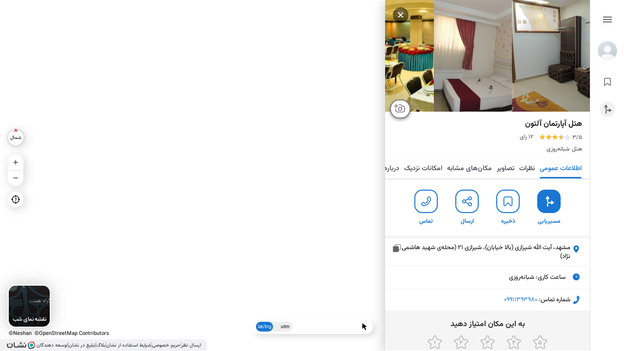

--- FILE ---
content_type: text/html; charset=utf-8
request_url: https://neshan.org/maps/places/20fb77fe65f0f56ea95c98a489031353
body_size: 35728
content:
<!DOCTYPE html><html lang="en"><head><title>هتل آپارتمان آلتون شهید هاشمی نژاد، مشهد + تصاویر، آدرس و نظرات مردم</title><meta charset="utf-8"><meta name="viewport" content="width=device-width,initial-scale=1,user-scalable=no"><link rel="canonical" href="https://neshan.org/maps/places/20fb77fe65f0f56ea95c98a489031353"><meta name="title" content="هتل آپارتمان آلتون شهید هاشمی نژاد، مشهد + تصاویر، آدرس و نظرات مردم"><meta name="description" content="برای مشاهده موقعیت دقیق هتل آپارتمان آلتون در محله شهید هاشمی نژاد مشهد روی نقشه و آگاهی از آدرس، تلفن، ساعت کاری، تجربه مردم و اینستاگرام کلیک کنید"><meta name="keywords" content="هتل نقشه نشان هتل آپارتمان آلتون موقعیت مکانی لوکیشن استان خراسان رضوی، مشهد، آیت الله شیرازی (بالا خیابان)، شیرازی 21  "><meta name="subject" content="هتل آپارتمان آلتون شهید هاشمی نژاد، مشهد + تصاویر، آدرس و نظرات مردم"><meta name="copyright" content="(راژمان) نقشه و مسیریاب نشان"><meta name="language" content="fa"><meta name="robots" content="index, follow, max-image-preview:large, max-snippet:-1"><meta name="Classification" content="Map, نقشه"><meta name="author" content="نقشه نشان"><meta name="owner" content="Rajman, سازه‌های اطلاعاتی راژمان"><meta name="url" content="https://neshan.org/maps/places/20fb77fe65f0f56ea95c98a489031353"><meta name="identifier-URL" content="https://neshan.org/maps/places/20fb77fe65f0f56ea95c98a489031353"><meta name="coverage" content="Worldwide"><meta name="distribution" content="Global"><meta name="rating" content="General"><meta name="revisit-after" content="3 days"><meta property="og:title" content="هتل آپارتمان آلتون شهید هاشمی نژاد، مشهد + تصاویر، آدرس و نظرات مردم"><meta property="og:url" content="https://neshan.org/maps/places/20fb77fe65f0f56ea95c98a489031353"><meta property="og:site_name" content="نقشه نشان"><meta property="og:description" content="برای مشاهده موقعیت دقیق هتل آپارتمان آلتون در محله شهید هاشمی نژاد مشهد روی نقشه و آگاهی از آدرس، تلفن، ساعت کاری، تجربه مردم و اینستاگرام کلیک کنید"><meta property="og:locale" content="fa_IR"><meta property="og:type" content="website"><meta property="og:image" content="https://neshan.org/maps/pwa-api/imageGenerator/preview/20_b1dFWPJjNZU"><meta property="og:image_secure_url" content="https://neshan.org/maps/pwa-api/imageGenerator/preview/20_b1dFWPJjNZU"><meta property="og:image:alt" content="هتل آپارتمان آلتون شهید هاشمی نژاد، مشهد + تصاویر، آدرس و نظرات مردم"><meta property="og:image:type" content="image/jpeg"><meta property="twitter:title" content="هتل آپارتمان آلتون شهید هاشمی نژاد، مشهد + تصاویر، آدرس و نظرات مردم"><meta property="twitter:description" content="برای مشاهده موقعیت دقیق هتل آپارتمان آلتون در محله شهید هاشمی نژاد مشهد روی نقشه و آگاهی از آدرس، تلفن، ساعت کاری، تجربه مردم و اینستاگرام کلیک کنید"><meta property="twitter:url" content="https://neshan.org/maps/places/20fb77fe65f0f56ea95c98a489031353"><meta property="twitter:site" content="@NeshanMaps"><meta property="twitter:card" content="summary_large_image"><meta property="twitter:image" content="https://neshan.org/maps/pwa-api/imageGenerator/preview/20_b1dFWPJjNZU"><meta property="twitter:image:alt" content="هتل آپارتمان آلتون شهید هاشمی نژاد، مشهد + تصاویر، آدرس و نظرات مردم"><link rel="icon" href="./icon.ico"><link rel="shortcut icon" href="./icon.ico"><link rel="manifest" href="https://neshan.org/maps/manifest.webmanifest"><meta name="theme-color" content="#1976D2"><script defer="defer" src="https://www.googletagmanager.com/gtag/js?id=G-G8QHC7RDN4"></script><base href="https://neshan.org/maps/"><script defer="defer" src="https://neshan.org/maps/9121-e1043ee71ccf6b9dbac5.js"></script><script defer="defer" src="https://neshan.org/maps/3312-e4feaa7abcb17b0d0bc3.js"></script><script defer="defer" src="https://neshan.org/maps/3524-22729474c9261dd368ff.js"></script><script defer="defer" src="https://neshan.org/maps/6699-9829df2287f9bb5279a8.js"></script><style>.keen-slider:not([data-keen-slider-disabled]){-webkit-touch-callout:none;-webkit-tap-highlight-color:transparent;align-content:flex-start;display:flex;overflow:hidden;position:relative;touch-action:pan-y;-webkit-user-select:none;-moz-user-select:none;-ms-user-select:none;user-select:none;-khtml-user-select:none;width:100%}.keen-slider:not([data-keen-slider-disabled]) .keen-slider__slide{min-height:100%;overflow:hidden;position:relative;width:100%}.keen-slider:not([data-keen-slider-disabled])[data-keen-slider-reverse]{flex-direction:row-reverse}.keen-slider:not([data-keen-slider-disabled])[data-keen-slider-v]{flex-wrap:wrap}body,html{box-sizing:border-box;height:100%;margin:0;overflow:hidden;overscroll-behavior:none;padding:0;width:100%}body{-webkit-font-smoothing:antialiased;-moz-osx-font-smoothing:grayscale}body *{box-sizing:border-box;direction:rtl;user-select:none;-webkit-user-drag:none;font-family:Vazir,serif;-webkit-tap-highlight-color:rgba(0,0,0,0)}body :focus,body:focus{outline:0 transparent}#map,#root{bottom:0;left:0;margin:0;overflow:hidden;padding:0;position:absolute;right:0;top:0}#map{z-index:0}#root{pointer-events:none;z-index:1}#chart{width:100%!important}#site_description{opacity:0;pointer-events:none;position:fixed;z-index:-1}span{overflow:hidden;overflow-wrap:break-word}.mapboxgl-popup{z-index:1}.search_result_popup{cursor:pointer}.search_active_result_popup{z-index:2}.search_hidden_result_popup{display:none!important}.z-2{z-index:10!important}.pointer-cursor{cursor:pointer}.car_routing_popup .mapboxgl-popup-content,.public_transportation_routing_popup .mapboxgl-popup-content{overflow:hidden}.public_transportation_routing_popup .mapboxgl-popup-content{background-color:hsla(0,0%,96%,.8);border-left:1px solid grey;border-radius:12px;border-right:1px solid grey;border-top:1px solid grey;padding:6px 8px}.search_result_popup .mapboxgl-popup-content{background-color:#fff;border-left:1px solid grey;border-radius:8px;border-right:1px solid grey;border-top:1px solid grey;box-shadow:none;overflow:hidden;padding:2px 2px 3px;pointer-events:all}.search_result_popup_with_description .mapboxgl-popup-content{padding:2px 4px 3px 2px}.car_routing_popup .mapboxgl-popup-content{background-color:hsla(0,0%,50%,.8);border-left:thin solid hsla(0,0%,100%,.5);border-radius:6px;border-right:thin solid hsla(0,0%,100%,.5);border-top:thin solid hsla(0,0%,100%,.5);box-shadow:none;padding:6px 10px}.car_active_route_popup .mapboxgl-popup-content{background-color:rgba(138,30,247,.8)}.car_active_dark_route_popup .mapboxgl-popup-content{background-color:rgba(25,122,207,.8)}.search_active_result_popup .mapboxgl-popup-content{background-color:#ea3f42}.search_active_result_popup .mapboxgl-popup-content span{color:#fff!important}.car_routing_popup .mapboxgl-popup-content span,.public_transportation_routing_popup .mapboxgl-popup-content span,.search_result_popup .mapboxgl-popup-content span{font-size:12px;font-weight:700;line-height:12px;text-align:right}.search_result_popup .mapboxgl-popup-content span{margin-left:3px}.car_routing_popup .mapboxgl-popup-content span{color:#fff;-webkit-text-fill-color:#fff}.car_routing_popup .mapboxgl-popup-content img,.public_transportation_routing_popup .mapboxgl-popup-content img{height:16px;margin-left:5px;object-fit:contain;width:16px}.search_result_popup .mapboxgl-popup-content img{height:18px;object-fit:contain;width:18px}.car_routing_popup .mapboxgl-popup-content:before,.public_transportation_routing_popup .mapboxgl-popup-content:before{bottom:0;content:"";height:10px;left:-1px;position:absolute;width:calc(50% - 5px);z-index:1}.search_result_popup .mapboxgl-popup-content:before{bottom:0;content:"";height:10px;left:-1px;position:absolute;width:calc(50% - 4px);z-index:1}.public_transportation_routing_popup .mapboxgl-popup-content:before{border-bottom:1px solid grey;border-bottom-left-radius:10px;border-left:1px solid grey}.search_result_popup .mapboxgl-popup-content:before{border-bottom:1px solid grey;border-bottom-left-radius:8px;border-left:1px solid grey}.car_routing_popup .mapboxgl-popup-content:before{border-bottom:thin solid hsla(0,0%,100%,.5);border-bottom-left-radius:5px;border-left:thin solid hsla(0,0%,100%,.5)}.car_routing_popup .mapboxgl-popup-content:after,.public_transportation_routing_popup .mapboxgl-popup-content:after,.search_result_popup .mapboxgl-popup-content:after{bottom:0;content:"";height:10px;position:absolute;right:-1px;width:calc(50% - 5px);z-index:1}.search_result_popup .mapboxgl-popup-content:after{bottom:0;content:"";height:10px;position:absolute;right:-1px;width:calc(50% - 4px);z-index:1}.public_transportation_routing_popup .mapboxgl-popup-content:after{border-bottom:1px solid grey;border-bottom-right-radius:10px;border-right:1px solid grey}.search_result_popup .mapboxgl-popup-content:after{border-bottom:1px solid grey;border-bottom-right-radius:8px;border-right:1px solid grey}.car_routing_popup .mapboxgl-popup-content:after{border-bottom:1px solid hsla(0,0%,100%,.5);border-bottom-right-radius:5px;border-right:1px solid hsla(0,0%,100%,.5)}.car_routing_popup .mapboxgl-popup-tip,.public_transportation_routing_popup .mapboxgl-popup-tip,.search_result_popup .mapboxgl-popup-tip{border-width:10px 5px 0!important;position:relative}.search_result_popup .mapboxgl-popup-tip{border-width:7px 4px 0!important}.mapboxgl-popup-tip,.public_transportation_routing_popup{border-top-color:hsla(0,0%,96%,.8)}.car_routing_popup .mapboxgl-popup-tip{border-top-color:hsla(0,0%,54%,.8)!important}.search_result_popup .mapboxgl-popup-tip{border-top-color:#fff!important}.search_active_result_popup .mapboxgl-popup-tip{border-top-color:#ea3f42!important}.car_active_route_popup .mapboxgl-popup-tip{border-top-color:rgba(138,30,247,.8)!important}.car_active_dark_route_popup .mapboxgl-popup-tip{border-top-color:rgba(30,129,176,.8)!important}.car_routing_popup .mapboxgl-popup-tip:before,.public_transportation_routing_popup .mapboxgl-popup-tip:before{bottom:0;content:"";height:12px;left:2px;position:absolute;transform:rotate(29deg);width:1px;z-index:1}.search_result_popup .mapboxgl-popup-tip:before{bottom:0;content:"";height:8px;left:2px;position:absolute;transform:rotate(36deg);width:1px;z-index:1}.public_transportation_routing_popup .mapboxgl-popup-tip:before{background:grey}.car_routing_popup .mapboxgl-popup-tip:before{background:hsla(0,0%,100%,.5)}.search_result_popup .mapboxgl-popup-tip:before{background:grey}.car_routing_popup .mapboxgl-popup-tip:after,.public_transportation_routing_popup .mapboxgl-popup-tip:after{bottom:0;content:"";height:12px;position:absolute;right:2px;transform:rotate(-29deg);width:1px;z-index:1}.search_result_popup .mapboxgl-popup-tip:after{bottom:0;content:"";height:8px;position:absolute;right:1px;transform:rotate(-36deg);width:1px;z-index:1}.public_transportation_routing_popup .mapboxgl-popup-tip:after{background:grey}.car_routing_popup .mapboxgl-popup-tip:after{background:hsla(0,0%,100%,.5)}.search_result_popup .mapboxgl-popup-tip:after{background:grey}.mapboxgl-ctrl{display:none!important}input[type=search]::-ms-clear,input[type=search]::-ms-reveal{display:none;height:0;width:0}input[type=search]::-webkit-search-cancel-button,input[type=search]::-webkit-search-decoration,input[type=search]::-webkit-search-results-button,input[type=search]::-webkit-search-results-decoration{display:none}.rmdp-calendar-container-mobile *{box-sizing:content-box!important}.online-marker-image{height:40px;object-fit:cover;object-position:bottom;width:150px}.online-marker-popup{pointer-events:none;transition:opacity .3s}.online-marker-popup *{pointer-events:none!important}.online-marker-popup.disabled{opacity:0}.online-marker-popup>.mapboxgl-popup-content{background:transparent;box-shadow:none;padding:0}.online-marker-popup .mapboxgl-popup-close-button,.online-marker-popup .mapboxgl-popup-tip{display:none}.car_routing_popup.mapboxgl-popup-anchor-right>.mapboxgl-popup-tip,.public_transportation_routing_popup.mapboxgl-popup-anchor-right>.mapboxgl-popup-tip{display:none;transform:rotate(90deg) translateX(200px)}.car_routing_popup.mapboxgl-popup-anchor-left>.mapboxgl-popup-tip,.public_transportation_routing_popup.mapboxgl-popup-anchor-left>.mapboxgl-popup-tip{display:none;transform:rotate(-90deg)}.psv-navbar.psv--capture-event.psv-navbar--open{direction:ltr}@media only screen and (max-width:768px){.routing-destination-marker,.routing-origin-marker{pointer-events:none}}#credential_picker_container{left:auto!important;right:78px!important;top:10px!important}.air-pollution-popup-container .mapboxgl-popup-content{border-radius:4px;box-shadow:0 8px 12px 6px rgba(0,0,0,.15),0 4px 4px 0 rgba(0,0,0,.08);padding:8px}.air-pollution-popup-container{z-index:2}.rmdp-calendar-container-mobile{background-color:#0009;bottom:0;left:0;right:0;top:0}.rmdp-calendar-container-mobile .rmdp-mobile.rmdp-wrapper{left:50%;position:absolute;top:50%;transform:translate(-50%,-50%)}.rmdp-mobile.rmdp-wrapper{border:1px solid #cfd8e2;box-shadow:unset}.rmdp-mobile .rmdp-header,.rmdp-mobile .rmdp-panel-header{font-size:16px;height:30px;padding-bottom:15px}.rmdp-mobile .rmdp-arrow-container{height:26px;width:26px}.rmdp-mobile .rmdp-arrow{height:3px;margin-top:6px;padding:3px;width:3px}.rmdp-mobile .rmdp-up i{margin-top:10px}.rmdp-mobile .rmdp-left i{margin-left:4px;margin-top:7px}.rmdp-mobile .rmdp-right i{margin-left:-2px;margin-top:7px}.rmdp-rtl.rmdp-mobile .rmdp-right i{margin-left:5px}.rmdp-rtl.rmdp-mobile .rmdp-left i{margin-left:-1px}.rmdp-mobile .rmdp-day,.rmdp-mobile .rmdp-week-day{height:38px;width:38px}.rmdp-mobile .rmdp-day span{font-size:15px}.rmdp-mobile .dvdr{margin:0 10px}.rmdp-mobile .ok{bottom:0;position:absolute}.rmdp-mobile .rmdp-week-day{margin-bottom:3px;margin-top:10px}.rmdp-mobile .only.rmdp-month-picker,.rmdp-mobile .only.rmdp-year-picker{margin:15px 0}.rmdp-mobile .rmdp-action-button{font-size:13px;margin:15px 3px 0}.rmdp-mobile .rmdp-action-buttons{align-items:center;display:flex;justify-content:flex-end;padding:0 10px}.rmdp-mobile .rmdp-rtl .rmdp-action-button{float:left;margin-left:10px;margin-right:unset}.rmdp-mobile .rmdp-action-button:focus{outline:none}.rmdp-mobile .rmdp-header{margin-left:10px;margin-right:10px;margin-top:15px}.rmdp-mobile .rmdp-panel-header{margin-top:20px}.rmdp-mobile .rmdp-day-picker{margin-left:5px;margin-right:5px}.rmdp-mobile .rmdp-action-button{margin-bottom:15px}@media (max-width:420px){.rmdp-mobile .rmdp-day,.rmdp-mobile .rmdp-week-day{height:32px;width:32px}.rmdp-mobile .only.rmdp-month-picker,.rmdp-mobile .only.rmdp-year-picker{width:250px}.rmdp-mobile .rmdp-header,.rmdp-mobile .rmdp-panel-header{height:20px}.rmdp-mobile .rmdp-day span{font-size:14px}.rmdp-mobile .rmdp-day-picker{padding:10px 5px}.rmdp-mobile.rmdp-single .rmdp-day-picker{padding:10px}.rmdp-mobile .rmdp-arrow-container{height:20px;margin:0 12px;width:20px}.rmdp-mobile .rmdp-arrow{height:3px;margin-top:6px;padding:2px;width:3px}.rmdp-mobile .rmdp-action-button{font-size:13px;padding:5px}.rmdp-mobile .rmdp-action-button:first-child{padding-right:10px}.rmdp-mobile .rmdp-panel-header{padding-bottom:20px}.rmdp-mobile .rmdp-left i,.rmdp-mobile .rmdp-right i{margin-top:6px}.rmdp-mobile .rmdp-up i{margin-top:8px}.rmdp-mobile .rmdp-down i{margin-top:4px}.rmdp-mobile .rmdp-header{margin-left:5px;margin-right:5px;margin-top:10px}.rmdp-mobile .rmdp-panel-header{margin-top:15px}.rmdp-mobile .rmdp-header,.rmdp-mobile .rmdp-panel-header{font-size:14px}.rmdp-mobile .rmdp-day-picker{margin-left:5px;margin-right:5px}.rmdp-mobile .rmdp-action-button{font-size:12px;margin-bottom:10px}}@media (max-height:450px){.rmdp-mobile .rmdp-header,.rmdp-mobile .rmdp-panel-header{font-size:12px;height:9px;line-height:15px}.rmdp-mobile .rmdp-day,.rmdp-mobile .rmdp-week-day{height:22px;width:22px}.rmdp-mobile .rmdp-time-picker{min-width:130px!important;padding:0}.rmdp-mobile .rmdp-time-picker div input{font-size:12px;padding:2px}.rmdp-mobile .rmdp-day span{font-size:12px}.rmdp-mobile .rmdp-month-picker .rmdp-day span,.rmdp-mobile .rmdp-week-day{font-size:10px}.rmdp-mobile .rmdp-day-picker{padding:0 7px}.rmdp-mobile .rmdp-panel-body{margin:5px 0;padding:0}.rmdp-mobile .rmdp-panel-body li{font-size:11px;margin:5px}.rmdp-mobile .rmdp-action-button{font-size:9px;margin:10px 5px;padding:0 5px}.rmdp-mobile .rmdp-action-button:first-child{margin-right:10px}.rmdp-mobile .rmdp-arrow-container{height:16px;margin:0 3px;width:16px}.rmdp-mobile .rmdp-arrow{height:2px;margin-top:3px;padding:2px;width:2px}.rmdp-mobile .only.rmdp-month-picker,.rmdp-mobile .only.rmdp-year-picker{height:160px}.rmdp-mobile .dvdr,.rmdp-mobile .rmdp-time-picker div input{margin:0}.rmdp-mobile .rmdp-week-day{margin-top:0}.rmdp-mobile .rmdp-left i{margin-left:4px;margin-top:4px}.rmdp-mobile .rmdp-right i{margin-left:0;margin-top:4px}.rmdp-mobile .rmdp-up i{margin-top:5px}.rmdp-mobile .rmdp-header{margin-left:5px;margin-right:5px;margin-top:10px}.rmdp-mobile .rmdp-panel-header{margin-top:13px}.rmdp-mobile .rmdp-day-picker{margin-left:0;margin-right:0}.rmdp-mobile .rmdp-action-button{margin-bottom:10px}}input.clear_decoration::-ms-clear,input.clear_decoration::-ms-reveal{display:none;height:0;width:0}input.clear_decoration::-webkit-search-cancel-button,input.clear_decoration::-webkit-search-decoration,input.clear_decoration::-webkit-search-results-button,input.clear_decoration::-webkit-search-results-decoration{display:none}.DatePicker{display:block!important;width:100%}.no_scroll_bar{scrollbar-width:none;-ms-overflow-style:none}.no_scroll_bar::-webkit-scrollbar{display:none}.thin_scroll_bar{display:block}.thin_scroll_bar::-webkit-scrollbar-track{background-color:transparent;box-shadow:inset 0 0 6px rgba(0,0,0,.3)}.thin_scroll_bar::-webkit-scrollbar{background-color:transparent;width:3px}.thin_scroll_bar::-webkit-scrollbar-thumb{background-color:#1976d2;border-radius:25px}.sticky_top_zero{position:sticky;top:0}:root{--primary:#1976d2}
/*# sourceMappingURL=3524-f478233fd4e8f3f37e82.css.map*/</style><link rel="preload" as="image" type="image/png" href="https://static.neshanmap.ir/places/images/20f/2440447_10895349_Thumbnail--هتل-آپارتمان-آلتون.jpeg"><link rel="preload" as="image" type="image/png" href="https://static.neshanmap.ir/places/images/20f/2440447_10895347_Thumbnail--هتل-آپارتمان-آلتون.jpeg"><link rel="preload" as="image" type="image/png" href="https://static.neshanmap.ir/places/images/20f/2440447_10895351_Thumbnail--هتل-آپارتمان-آلتون.jpeg"><link rel="preload" as="image" type="image/png" href="https://static.neshanmap.ir/places/images/20f/2440447_10895345_Thumbnail--هتل-آپارتمان-آلتون.jpeg"><link rel="preload" as="image" type="image/png" href="https://static.neshanmap.ir/places/images/20f/2440447_10895339_Thumbnail--هتل-آپارتمان-آلتون.jpeg"><style>.At_W_ry{align-items:center;bottom:28px;cursor:pointer;display:flex;height:20px;left:15px;pointer-events:auto;position:absolute}.At_W_ry img{height:20px;margin-right:3px;-o-object-fit:contain;object-fit:contain;width:63px}.At_W_ry span{direction:ltr;font-size:11px;line-height:11px;margin-bottom:-5px;padding:0 3px}.NEuYiqg{color:#fff;-webkit-text-fill-color:#fff}.BvdldZZ{cursor:pointer;display:block;height:45px;pointer-events:auto;transition:all .4s;width:45px}.xfHygy9{align-items:center;display:flex;filter:drop-shadow(3px 3px 10px rgba(0,0,0,.18));justify-content:center;position:relative}.xfHygy9,.xfHygy9 img{height:100%;width:100%}.xfHygy9 img{-o-object-fit:contain;object-fit:contain;position:absolute;z-index:-1}.xfHygy9 span{font-size:10px}@media only screen and (max-width:768px){.uCZk4Rm{left:5px;position:fixed;top:94px}.uCZk4Rm.LjPAZ5Z{top:calc(var(--top-banner-height, 64px) + 40px)}.BvdldZZ{height:55px;width:55px}.xfHygy9 span{font-size:11px}}.APGJr6o{align-items:center;display:flex;font-size:.7rem;justify-content:center;pointer-events:auto;position:absolute;z-index:1}.eedwNsw{background-color:#fff;border-radius:5px;display:flex;filter:drop-shadow(6px 6px 6px rgba(0,0,0,.122));flex-direction:column;justify-content:space-around;overflow:hidden;width:220px}.tzfhG_G{align-items:center;background:none;border:none;cursor:pointer;display:flex;justify-content:flex-start;padding:7px;transition:all .3s;width:100%}.tzfhG_G:hover{background:#f5f5f5}.tzfhG_G img{-o-object-fit:contain;object-fit:contain}.BCTDkzc,.hteSKnM{height:16px;margin-left:10px;width:16px}.CYeX5KF,.z31yW_A{height:23px;margin-left:5px;margin-right:-3px;width:23px}.JSevzQu,.y9fT6fl{height:25px;margin-left:3px;margin-right:-2px;width:25px}.nDipzqh{background:#000;border-radius:6px;box-shadow:0 3px 10px rgba(0,0,0,.2);color:#fff;font-family:Vazir,serif;font-size:12px;font-style:normal;font-weight:500;opacity:0;padding:5px 15px;pointer-events:none!important;position:absolute;text-align:center;transition:opacity .3s;z-index:10000;-webkit-text-fill-color:#fff;overflow:visible;white-space:nowrap}.nDipzqh.TySS23p{bottom:calc(100% + 10px)}.nDipzqh.TySS23p:after{border:5px solid transparent;border-top-color:#000;content:" ";left:50%;margin-left:-5px;position:absolute;top:100%}.nDipzqh.XcZOLMG{left:calc(100% + 10px)}.nDipzqh.XcZOLMG:after{border:5px solid transparent;border-right-color:#000;content:" ";margin-top:-5px;position:absolute;right:100%;top:50%}.nDipzqh.TC1PnXm{top:calc(100% + 10px)}.nDipzqh.TC1PnXm:after{border:5px solid transparent;border-bottom-color:#000;bottom:100%;content:" ";left:50%;margin-left:-5px;position:absolute}.nDipzqh.ADyf_Mo{right:calc(100% + 10px)}.nDipzqh.ADyf_Mo:after{border:5px solid transparent;border-left-color:#000;content:" ";left:100%;margin-top:-5px;position:absolute;top:50%}.ISLCzAr{background-color:#1976d2;border-radius:100px;box-shadow:0 3px 10px rgba(0,0,0,.2);cursor:pointer;height:32px;pointer-events:auto;width:109px}.ISLCzAr.V9X2yNJ{position:absolute}.ISLCzAr:hover{background-color:#1657a5;transition:.3s}.nwIvvGD{align-items:center;display:flex;height:32px;justify-content:center;pointer-events:auto;position:relative;width:109px}.nwIvvGD *{pointer-events:none}.nwIvvGD img{height:24px;-o-object-fit:fill;object-fit:fill;width:24px}.nwIvvGD span:first-of-type{color:#fff;font-family:Vazir,serif;font-size:12px;font-style:normal;font-weight:500;line-height:19px;text-align:right;-webkit-text-fill-color:#fff}.hMqojHC{margin-top:25px}@media only screen and (max-width:768px){.ISLCzAr.V9X2yNJ{box-shadow:unset;height:-moz-fit-content;height:fit-content;left:12px;top:66px;width:-moz-fit-content;width:fit-content}.ISLCzAr.V9X2yNJ.BfPXdQu{top:calc(var(--top-banner-height, 64px) + 2px)}.ISLCzAr.V9X2yNJ.uRH7X82{top:14px}.ISLCzAr.V9X2yNJ .nwIvvGD{gap:4px;height:-moz-fit-content;height:fit-content;padding:6px 8px 6px 12px;width:-moz-fit-content;width:fit-content}.ISLCzAr.V9X2yNJ img{height:20px;width:20px}.ISLCzAr.V9X2yNJ span:first-of-type{color:#f2f2f2;font-weight:700;line-height:16px}}@media screen and (max-width:951px){.ISLCzAr{left:0;position:absolute;top:6px}}.E1htWt_{all:unset;pointer-events:auto;position:absolute}.gaSCgNL{background:#fff;border-radius:4px;box-shadow:0 3px 10px rgba(0,0,0,.2);cursor:pointer;padding:2px;position:relative;width:80px}.OU2WKWl{position:absolute;right:50%;top:50%;transform:translate(50%,-50%)}.PiumGG6{border-radius:4px;display:block;height:38px;width:100%}.rzjxSBT{color:#fff;-webkit-text-fill-color:#fff;pointer-events:none}@media only screen and (max-width:768px){.gaSCgNL{width:100px}}.M8ZPQQk{align-items:center;background:#fff;border-radius:20px;cursor:pointer;display:flex;filter:drop-shadow(3.04494px 3.04494px 10.1498px rgba(0,0,0,.18));height:32px;justify-content:center;pointer-events:auto;transition:top .5s ease-in-out;width:32px}.M8ZPQQk:hover{background-color:#e9f3fc;transition:.3s}.M8ZPQQk img{height:18px;width:18px}.M8ZPQQk.UMRiWnH img{animation-duration:4s;animation-iteration-count:infinite;animation-name:cjNRp63}@keyframes cjNRp63{50%{filter:brightness(.5) invert(1)}}@media only screen and (max-width:768px){.M8ZPQQk{border-radius:50px;box-shadow:unset;height:52px;transition:all .1s ease-in-out;width:52px}.M8ZPQQk img{height:24px;width:24px}.M8ZPQQk:hover{background:#fff;transition:unset}}.wdDJgRf{background-color:#fff;border:2px solid #fff;border-radius:14px;bottom:48px;cursor:pointer;filter:drop-shadow(0 0 16px rgba(0,0,0,.22));height:88px;left:16px;pointer-events:auto;position:absolute;width:88px}.YPEjZor{background:linear-gradient(0deg,#000,transparent 94%);border-radius:14px;color:#fff;height:84px;position:relative;width:84px}.AJXSZ7F{bottom:6px;font-size:12px;font-weight:500;letter-spacing:-.04em;position:absolute;text-align:center;width:100%;z-index:1}.YPEjZor .Ztey3fp{border-radius:14px;height:84px;-o-object-fit:cover;object-fit:cover;width:84px}.hkNKP1M{background:linear-gradient(0deg,rgba(0,0,0,.6),transparent 94%);border-radius:14px;bottom:0;left:0;position:absolute;right:0;top:0}.LFxe9Gh{align-items:center;bottom:6px;display:none;position:absolute;width:100%;z-index:1}.X1dZik_{color:#fff;font-size:12px;font-weight:500;letter-spacing:-.06em}.INFIOWP{margin:0 2px}.YPEjZor:hover .LFxe9Gh{display:flex}.YPEjZor:hover .AJXSZ7F{display:none}@media only screen and (max-width:768px){.wdDJgRf{display:none}}.PPK_iAi{align-items:center;bottom:35px;display:flex;justify-content:center;pointer-events:none;position:absolute;width:100%}.b2oH5KD{background-color:#fff;border-radius:50px;filter:drop-shadow(6px 6px 6px rgba(0,0,0,.122));font-size:.7rem;height:30px;padding:5px 10px;pointer-events:auto;text-align:center;transition:all .4s}.Qpt3T3D,.b2oH5KD{align-items:center;display:flex;justify-content:space-between}.Qpt3T3D{background:#eee;border:none;border-radius:50px;cursor:pointer;height:100%;position:relative;width:75px}.Qpt3T3D>span{font-size:.6rem}.wrJxDaZ{direction:ltr;flex-grow:1;text-align:center}.IxYXaLN{background-color:#1976d2;border-radius:50px;color:#fff;height:100%;position:absolute;top:0;transition:all .4s;width:47%;-webkit-text-fill-color:#fff;align-items:center;display:flex;font-size:.6rem;justify-content:center}@media only screen and (max-width:768px){.PPK_iAi{display:none}}.nUcnk9D{background-color:#fff;border-radius:5px;box-shadow:0 3px 10px rgba(0,0,0,.2);cursor:pointer;left:calc(50% - 80px);padding:5px 7px 5px 10px;pointer-events:auto;position:absolute;top:16px;width:160px;z-index:1}.nUcnk9D.iF5uT2u{top:8px}.nUcnk9D.Me2jy25{top:60px}.nUcnk9D.TEt9QFQ{top:85px}.SkPyEAM{align-items:center;display:flex;height:100%;pointer-events:auto;position:relative;width:100%}.SkPyEAM *{pointer-events:none}.SkPyEAM img{height:24px;margin-left:6px;-o-object-fit:fill;object-fit:fill;width:24px}.SkPyEAM span:first-of-type{color:#4b4b4b;font-family:Vazir,serif;font-size:12px;font-style:normal;font-weight:500;line-height:19px;text-align:right;-webkit-text-fill-color:#4b4b4b}._CXEHpk{height:500px;white-space:normal;width:200px}.RhaNrCY{background:#fff;border-radius:16px;filter:drop-shadow(3.04494px 3.04494px 10.1498px rgba(0,0,0,.18));height:64px;margin:12px 0;pointer-events:auto;width:32px}.BlBCkcH{flex-direction:column;height:64px;position:relative}.BlBCkcH,.ZEORyg_{align-items:center;display:flex;justify-content:center;width:32px}.ZEORyg_{background-color:#fff;cursor:pointer;height:32px}.ZEORyg_:hover{background-color:#e9f3fc;transition:.3s}.ZEORyg_:first-of-type{border-top-left-radius:16px;border-top-right-radius:16px}.ZEORyg_:last-of-type{border-bottom-left-radius:16px;border-bottom-right-radius:16px}.ZEORyg_ img{height:24px;-o-object-fit:fill;object-fit:fill;width:24px}.x7ESZF0{border-top:1px solid #d9d9d9;height:0;margin:0;padding:0;width:22px}@media only screen and (max-width:768px){.BlBCkcH,.RhaNrCY{height:87px}.ZEORyg_{height:43px}.ZEORyg_:hover{background-color:#fff;transition:unset}}.CHr7OZu{align-items:center;background:#fff;border:none;border-radius:50px;cursor:pointer;display:flex;filter:drop-shadow(3.27917px 3.27917px 10.9306px rgba(0,0,0,.18));height:40px;justify-content:center;pointer-events:auto;position:fixed;right:18px;top:124px;width:40px}.CHr7OZu>img{height:20px;width:20px}.MZNtGAj{pointer-events:auto}.o2zY0Ah,.p3u15lY{opacity:0}.z5A1zmM,.zbUtl_N{opacity:1;transition:.4s}.B6M9uRk,.ZkUkCo0,.jZZspjT{opacity:1}.M6TIlUL{transition:.4s}.M6TIlUL,.Q6m4VEQ{opacity:0}.GXcSxqI{margin:8px 0;position:fixed;right:12px;transition:all .1s ease-in-out}.WaZxe_9{align-items:center;background-color:#1976d2;border-radius:20px;cursor:pointer;display:flex;filter:drop-shadow(3.04494px 3.04494px 10.1498px rgba(0,0,0,.18));height:30px;justify-content:center;pointer-events:auto;width:30px}.WaZxe_9:hover{background-color:#1464ae}.GXcSxqI img{height:18px;margin:2px;width:18px}.GXcSxqI span{color:#fff;font-family:Vazir,serif;font-size:14px;font-style:normal;font-weight:500;line-height:22px;-webkit-text-fill-color:#fff;margin:2px}@media only screen and (max-width:768px){.WaZxe_9{border-radius:50px;height:52px;width:52px}.GXcSxqI img{height:24px;width:24px}}.xPuO7SV{height:100%;position:relative;width:100%}.TOswGgh{left:16px}.S3ZKjfA,.TOswGgh{align-items:center;display:flex;flex-direction:column;justify-content:center;overflow:visible;pointer-events:none;position:absolute;top:calc(50vh - 100px);width:32px}.S3ZKjfA{right:16px;z-index:1}@media only screen and (max-width:768px){.TOswGgh{bottom:34px;left:0;top:unset;width:unset}.lRDIv8F{position:fixed!important;right:12px}.S3ZKjfA{bottom:198px;position:fixed;right:14px;top:unset;width:unset}}
/*# sourceMappingURL=7438-934fff2d76c242c685cd.css.map*/
.G5_Yv6s{align-items:center;display:flex;justify-content:center;max-width:420px;padding:10px}.sErMYf4{background-color:transparent;border-radius:50%;display:inline-block;height:20px;margin:0 2px;width:20px}.sErMYf4:first-of-type{animation:ZEwvGx9 1.5s -1.2s infinite;border:2px solid red}.sErMYf4:nth-of-type(2){animation:ZEwvGx9 1.5s -.9s infinite;border:2px solid blue}.sErMYf4:nth-of-type(3){animation:ZEwvGx9 1.5s -.6s infinite;border:2px solid green}.sErMYf4:nth-of-type(4){animation:ZEwvGx9 1.5s -.3s infinite;border:2px solid #ff0}.sErMYf4:nth-of-type(5){animation:ZEwvGx9 1.5s 0s infinite;border:2px solid purple}@keyframes ZEwvGx9{0%,50%{transform:scale(0)}0%,50%,70%{border-width:2px;opacity:1}to{border-width:1px;opacity:0}}
/*# sourceMappingURL=476-42a28866a5624f3d5123.css.map*/
.lsKaWly{align-items:center;background:#fff;border:none;border-radius:50px;box-shadow:0 4px 4px 0 rgba(0,0,0,.15);cursor:pointer;display:flex;flex-shrink:0;gap:8px;padding:4px 12px}.lsKaWly:hover{background-color:#f1f1f3}.lsKaWly span{color:#464653;font-size:14px;font-style:normal;font-weight:500;text-align:right}.lsKaWly img{filter:brightness(0) saturate(100%);height:16px;-o-object-fit:contain;object-fit:contain;width:16px}.nDipzqh{background:#000;border-radius:6px;box-shadow:0 3px 10px rgba(0,0,0,.2);color:#fff;font-family:Vazir,serif;font-size:12px;font-style:normal;font-weight:500;opacity:0;padding:5px 15px;pointer-events:none!important;position:absolute;text-align:center;transition:opacity .3s;z-index:10000;-webkit-text-fill-color:#fff;overflow:visible;white-space:nowrap}.nDipzqh.TySS23p{bottom:calc(100% + 10px)}.nDipzqh.TySS23p:after{border:5px solid transparent;border-top-color:#000;content:" ";left:50%;margin-left:-5px;position:absolute;top:100%}.nDipzqh.XcZOLMG{left:calc(100% + 10px)}.nDipzqh.XcZOLMG:after{border:5px solid transparent;border-right-color:#000;content:" ";margin-top:-5px;position:absolute;right:100%;top:50%}.nDipzqh.TC1PnXm{top:calc(100% + 10px)}.nDipzqh.TC1PnXm:after{border:5px solid transparent;border-bottom-color:#000;bottom:100%;content:" ";left:50%;margin-left:-5px;position:absolute}.nDipzqh.ADyf_Mo{right:calc(100% + 10px)}.nDipzqh.ADyf_Mo:after{border:5px solid transparent;border-left-color:#000;content:" ";left:100%;margin-top:-5px;position:absolute;top:50%}.ISLCzAr{background-color:#1976d2;border-radius:100px;box-shadow:0 3px 10px rgba(0,0,0,.2);cursor:pointer;height:32px;pointer-events:auto;width:109px}.ISLCzAr.V9X2yNJ{position:absolute}.ISLCzAr:hover{background-color:#1657a5;transition:.3s}.nwIvvGD{align-items:center;display:flex;height:32px;justify-content:center;pointer-events:auto;position:relative;width:109px}.nwIvvGD *{pointer-events:none}.nwIvvGD img{height:24px;-o-object-fit:fill;object-fit:fill;width:24px}.nwIvvGD span:first-of-type{color:#fff;font-family:Vazir,serif;font-size:12px;font-style:normal;font-weight:500;line-height:19px;text-align:right;-webkit-text-fill-color:#fff}.hMqojHC{margin-top:25px}@media only screen and (max-width:768px){.ISLCzAr.V9X2yNJ{box-shadow:unset;height:-moz-fit-content;height:fit-content;left:12px;top:66px;width:-moz-fit-content;width:fit-content}.ISLCzAr.V9X2yNJ.BfPXdQu{top:calc(var(--top-banner-height, 64px) + 2px)}.ISLCzAr.V9X2yNJ.uRH7X82{top:14px}.ISLCzAr.V9X2yNJ .nwIvvGD{gap:4px;height:-moz-fit-content;height:fit-content;padding:6px 8px 6px 12px;width:-moz-fit-content;width:fit-content}.ISLCzAr.V9X2yNJ img{height:20px;width:20px}.ISLCzAr.V9X2yNJ span:first-of-type{color:#f2f2f2;font-weight:700;line-height:16px}}@media screen and (max-width:951px){.ISLCzAr{left:0;position:absolute;top:6px}}img.pUTe5rk{height:100%;min-height:10px;opacity:0;transition:.3s}.yKvru_v{animation:wM9OzgK 3s linear infinite;animation-fill-mode:backwards;background-position:50%;background-size:200%;display:flex}@keyframes wM9OzgK{0%{background-position:50%}50%,to{background-position:-100%}}:root{--top-banner-height:64px}.d6Dh4w7{border-radius:6px;height:auto;left:14px;overflow:hidden;pointer-events:auto;position:fixed;right:14px;top:8px}.d6Dh4w7 img{border-radius:6px;height:100%;-o-object-fit:contain;object-fit:contain;width:100%}.V4eeKrd{background:none;border:none;border-radius:50%;cursor:pointer;height:16px;padding:0;pointer-events:auto;position:absolute;right:6px;top:6px;width:16px}.V4eeKrd img{display:block}@media only screen and (min-width:768px){.d6Dh4w7{position:static;width:404px}.d6Dh4w7,.d6Dh4w7 img{border-radius:6px}}.GnOyh87{align-items:flex-start;display:flex;gap:20px;justify-content:space-between;position:relative}.mi59U_m.fWFLVDc{display:none}.E6FwZ58,.bQMi5DC{padding:7px 0}.bQMi5DC{align-items:center;display:flex;flex:1;gap:6px;margin-left:2px;margin-right:6px;overflow-x:auto;pointer-events:auto}.mi59U_m{position:absolute;right:600px;top:17px;width:calc(100vw - 616px)}.bZQ_YOJ{align-items:center;background-color:#fff;border-radius:50%;box-shadow:0 1px 2px rgba(60,64,67,.3),0 1px 3px 1px rgba(60,64,67,.15);cursor:pointer;display:flex;justify-content:start;padding:.48rem;pointer-events:auto;position:absolute;top:50%;transform:translateY(-50%)}.bZQ_YOJ.wNqeFTX img{rotate:180deg}.bZQ_YOJ.lv2vR34{background-color:#fff;left:118px}.bZQ_YOJ img{height:15px;width:15px}.sgiorvb{border-radius:6px;position:relative;width:404px}.sgiorvb.Hm9J4Gz{left:14px;position:fixed;top:14px}.bQMi5DC{-ms-overflow-style:none;scrollbar-width:none}@media screen and (max-width:1199px){.bQMi5DC{overflow-x:scroll;scroll-behavior:smooth}}@media screen and (max-width:951px){.bQMi5DC{display:none}}@media screen and (max-width:1216px){.bQMi5DC{margin-right:9px}}@media screen and (max-width:1713px){.sgiorvb{left:14px;position:fixed;top:62px}}
/*# sourceMappingURL=8479-3b1fdb1ba47d349c390a.css.map*/
.H1o0hJg{color:#464653;cursor:pointer;font-size:10px;font-style:normal;font-weight:500;text-decoration:none}.Ad9WNQI{border:1px solid #c7c7d1;height:14px}.UOkHJbp{align-items:center;background:var(--nds-sys-light-surface-variant,#f1f1f3);border-radius:0 8px 0 0;bottom:0;display:flex;gap:12px;justify-content:flex-end;left:0;padding:2px 12px;pointer-events:auto;position:absolute}.UOkHJbp img{cursor:pointer}
/*# sourceMappingURL=1507-93693b9d789e2355a91b.css.map*/
.bt3eYxa{background:rgba(0,0,0,.3);bottom:0;display:grid;height:100vh;left:0;place-items:center;position:fixed;right:0;top:0;width:100vw;z-index:100}.bt3eYxa,.bt3eYxa *{pointer-events:auto}.MCErg2n{background:#fff;border-radius:10px;box-shadow:4px 8px 12px rgba(0,0,0,.15);overflow:hidden;position:relative;width:357px}.aq_V7kS{left:0;position:absolute;top:0;width:100%;z-index:2}.sDMEcBp{background:#fff;box-shadow:0 2px 4px 2px hsla(0,0%,77%,.2);display:flex;padding:18px 20px 15px}.sDMEcBp>h4{margin:0 15px 3px 0}.sDMEcBp>button{align-items:center;background:none;border:none;cursor:pointer;display:flex;justify-content:center;padding:0}.v2R9Bxw{background:hsla(0,0%,77%,.2);height:1px;margin:0 25px}.H_QlyCU,.puT78Od{opacity:0}.RSj7cWp,.vdaHjkW{opacity:1;transition:.5s}.Jhrhvkn,.SqMarqS,.XRY3Wbs{opacity:1}.x62Erok{transition:.5s}.Eljy55h,.x62Erok{opacity:0}@media only screen and (max-width:768px){.MCErg2n{border-radius:unset;bottom:0;height:100%;margin:0;overflow-y:auto;position:fixed;top:0;width:100vw;z-index:1}.sDMEcBp{position:sticky;top:0;z-index:1}}.REKzWaZ{align-items:center;background-color:#404040;display:flex;font-size:14px;height:27px;justify-content:center;position:fixed;right:0;top:0;width:100%;z-index:4}.REKzWaZ.dfhiY5v{position:absolute}.REKzWaZ.LjZ1h9I{max-width:420px}.E9IyhNn{color:#fff;font-weight:500;text-align:center}.KenyIXM,.g6Lww4g{opacity:0}.a9eKdYc,.gPUQTbt{opacity:1;transition:.5s}.Gng7FCp,.HKkVN1M,.b0BRZCZ{opacity:1}.XeOEcik{transition:.5s}.GLFfZI3,.XeOEcik{opacity:0}.eNdyngn{align-items:center;background:#fff;border-radius:25px;box-shadow:0 4px 25px rgba(0,0,0,.25);display:flex;flex-direction:column;height:110px;padding:16px 0;pointer-events:auto;position:fixed;right:81px;top:11px;transition:.5s;transition-delay:.2s;width:420px}.eNdyngn.W7k82sZ.buo4Udk{box-shadow:unset;right:86px;top:20px}.eNdyngn.W7k82sZ{box-shadow:0 3px 4px 0 rgba(0,0,0,.15);height:44px;padding:0;right:86px;top:16px;width:388px}.eNdyngn.fCjIgai{transform:translateX(11px) translateY(-11px)}.eNdyngn.W7k82sZ.fCjIgai,.eNdyngn.fCjIgai{border-radius:0;height:100vh;transition:.5s}.eNdyngn.W7k82sZ.fCjIgai{transform:translateX(27px) translateY(-27px)}.mePp6y9{display:flex;flex-direction:column;height:100%;min-height:40px;pointer-events:none;position:relative;width:100%;z-index:1}.mePp6y9 *{pointer-events:auto}.ER_Sg7N{height:44px}.ER_Sg7N,.PPQOgcX{position:relative;width:100%}.PPQOgcX{display:flex;flex-direction:column;height:100%;margin-top:16px;pointer-events:none;z-index:1}.PPQOgcX *{pointer-events:auto}.EBxC28s,.XXJ7QZ1{opacity:0}.KIAWDan,.wZHeOjJ{opacity:1;transition:opacity .2s;transition-delay:.5s}.IMR7Zln,.MBFYPCo{opacity:1;transition:opacity .2s}.GnYdCiX{opacity:1}.vQEM8Lz{transition:opacity .2s}.Y4dNYBe,.vQEM8Lz{opacity:0}.aJ3IuYW{bottom:-16px;opacity:1;overflow:hidden;pointer-events:none;position:absolute;right:0;top:-16px;transition:.5s;width:100%;z-index:3}.aJ3IuYW *{pointer-events:auto}.laoTEjF{opacity:0}.OlCqqkl{transition:opacity .2s}.NBotB5w,.OlCqqkl,.bn53mY2{opacity:1}.ponSPk0{transition:opacity .2s}.ponSPk0,.qiKC8pH{opacity:0}
/*# sourceMappingURL=9980-6cd06aca9ebe24834857.css.map*/
.knBx_Ns{align-items:center;direction:ltr;display:flex;justify-content:space-between}.JYBvOrO{margin:0;overflow:hidden;padding:0;transition-property:height,opacity;transition-timing-function:ease}.Ri1zGGW{align-items:center;display:flex;min-height:22px}.ZF47FRf{height:auto;margin-left:6px;width:18px}.rHKqrig{color:#666;font-size:12px;font-style:normal;font-weight:500;line-height:18px;text-align:right}.lsKANN4{background:#e3e3e8;height:12px;margin:0 6px;width:1px}.WxWuKVa{border-left:1px solid #e6e6e6;height:18px;margin:0 10px;padding:0;width:0}.PmMH76k,.nDipzqh{font-size:12px}.nDipzqh{background:#000;border-radius:6px;box-shadow:0 3px 10px rgba(0,0,0,.2);color:#fff;font-family:Vazir,serif;font-style:normal;font-weight:500;opacity:0;padding:5px 15px;pointer-events:none!important;position:absolute;text-align:center;transition:opacity .3s;z-index:10000;-webkit-text-fill-color:#fff;overflow:visible;white-space:nowrap}.nDipzqh.TySS23p{bottom:calc(100% + 10px)}.nDipzqh.TySS23p:after{border:5px solid transparent;border-top-color:#000;content:" ";left:50%;margin-left:-5px;position:absolute;top:100%}.nDipzqh.XcZOLMG{left:calc(100% + 10px)}.nDipzqh.XcZOLMG:after{border:5px solid transparent;border-right-color:#000;content:" ";margin-top:-5px;position:absolute;right:100%;top:50%}.nDipzqh.TC1PnXm{top:calc(100% + 10px)}.nDipzqh.TC1PnXm:after{border:5px solid transparent;border-bottom-color:#000;bottom:100%;content:" ";left:50%;margin-left:-5px;position:absolute}.nDipzqh.ADyf_Mo{right:calc(100% + 10px)}.nDipzqh.ADyf_Mo:after{border:5px solid transparent;border-left-color:#000;content:" ";left:100%;margin-top:-5px;position:absolute;top:50%}.pxvy6z8{display:flex;flex-direction:column;padding:12px 18px;width:100%}.pxvy6z8.YvP_x3Z.RU7HDEx{align-self:center;background:#f5f5f5;height:6px;min-height:6px;padding:0;width:100%}.pxvy6z8.YvP_x3Z.E8aEVdU{border-top:1px solid #f5f5f5;height:0;padding:12px 0;width:100%}.pxvy6z8.YvP_x3Z.JLqk6AU{height:4px;min-height:4px}._1Ol2jBb{color:#1976d2;font-size:12px;font-weight:500;line-height:16px;text-decoration:none}.iQBPXSy{color:gray}.b0K2ynx{overflow:auto;scrollbar-width:none;-webkit-user-select:none;-moz-user-select:none;user-select:none;width:100%;-ms-overflow-style:none}.b0K2ynx::-webkit-scrollbar{display:none}.tJ2pcBS{color:gray;font-size:12px;font-weight:500;line-height:16px}.orpSMs4{align-items:center;display:flex;height:48px;list-style:none;margin:0;padding:16px 12px;width:100%}.orpSMs4 li{flex-shrink:0;margin:0 4px}.DpwkcFP *{pointer-events:none}.dO3rjg7{padding-left:12px;width:100%}.yQC2yzU{display:flex;flex-direction:row;flex-wrap:wrap;justify-content:flex-start;padding-top:5px}.PHuZcWw{border:1px solid #e3e3e8;border-radius:100px;color:#000;font-size:14px;font-weight:400;height:32px;line-height:16px;margin-bottom:10px;margin-left:10px;min-width:70px;overflow:hidden;padding:7px 16px;text-decoration:none;text-overflow:ellipsis;white-space:nowrap}.FUE9a9I,.PHuZcWw{text-align:center}.anpWlTG{display:none}.kIGGFAm{display:flex;justify-content:center;width:100%}.R0dUObK{align-items:center;background:none;border:none;color:#1976d2;cursor:pointer;display:flex;font-size:12px;font-weight:600;gap:4px;width:-moz-fit-content;width:fit-content}.V3wHbgY{transform:rotate(180deg)}.n9C08ZN{margin:0 16px 16px}.lji5LTD{color:#212121;font-size:14px;font-weight:500;line-height:20px}.SJP0mka{position:relative}.HY75B6o,.RVnKBLG{left:8px;position:absolute;top:50%;transform:translateY(-50%)}.RVnKBLG{pointer-events:none}.HY75B6o{cursor:pointer}.F2bbfUm{border:1px solid #e3e3e8;border-radius:50px;font-size:12px;height:36px;outline:none;padding-block:10px;padding-inline:12px;width:100%}.F2bbfUm::-moz-placeholder{color:gray}.F2bbfUm::placeholder{color:gray}.SJP0mka:has(.HY75B6o) .F2bbfUm{padding-left:32px}.F2bbfUm:focus{border-color:#3d76d2}.m1naSNx,.x6ITm_g{color:#333;font-size:14px;font-weight:500;line-height:20px}.m1naSNx{margin-bottom:0}.KhATo29{color:#333;font-size:12px;margin-top:0}.KhATo29 span{color:#1976d2;cursor:pointer}.voS4P7L{overflow:hidden;position:relative}.Non9zcX{max-height:6.4em}.Non9zcX .oMpTXph{display:none}.Non9zcX .kRvDCMX{display:flex}.k1UfENg{max-height:-moz-fit-content;max-height:fit-content;padding-bottom:25px}.k1UfENg .kRvDCMX{display:none}.k1UfENg .oMpTXph{display:flex}.kRvDCMX.e6BFmAn,.oMpTXph.e6BFmAn{display:none}.y9ZnMHZ{align-items:flex-end;background:#020024;background:linear-gradient(180deg,rgba(2,0,36,0),hsla(0,0%,100%,.7) 40%,#fff);bottom:0;display:flex;height:40px;justify-content:flex-start;left:0;padding-bottom:4px;position:absolute;width:100%}.oMpTXph{background:none}.kRvDCMX,.oMpTXph{background:none;border:none;bottom:0;color:#1976d2;cursor:pointer;font-weight:700;position:absolute;width:-moz-fit-content;width:fit-content}.aPKwXEd{align-items:flex-start;display:flex;flex-direction:column;gap:8px;justify-content:center;padding:12px 16px}.aPKwXEd h1,.aPKwXEd h2,.aPKwXEd h3{color:#212121;font-size:14px;font-weight:700;line-height:24px;margin:0}.aPKwXEd h2,.aPKwXEd h3{font-weight:500;margin:12px 0 8px}.aPKwXEd li,.aPKwXEd p{color:#212121;font-size:14px;font-weight:400;line-height:20px;margin:0}.aPKwXEd a{color:#1976d2;text-decoration:unset}.aPKwXEd ul{margin:8px 0 0;padding-right:20px}.qEn07G5{position:relative;width:100%}.qEn07G5 .eBb4vjm,.qEn07G5 .ms6vIbo{align-items:center;background:#fff;border:0;border-radius:50%;box-shadow:0 4px 15px rgba(0,0,0,.1);display:none;height:36px;justify-content:center;margin:0;outline:none;padding:0;position:absolute;top:calc(50% - 18px);width:36px;z-index:1}.qEn07G5 .eBb4vjm:hover,.qEn07G5 .ms6vIbo:hover{cursor:pointer}.qEn07G5 .eBb4vjm img,.qEn07G5 .ms6vIbo img{height:24px;width:24px}.qEn07G5 .eBb4vjm{left:15px}.qEn07G5 .ms6vIbo{right:15px}.qEn07G5 .ms6vIbo img{transform:rotate(180deg)}.lsgUaRE{align-items:flex-start;cursor:grab;display:flex;justify-content:flex-start;margin:0 0 8px;overflow-x:auto;overflow-y:hidden;padding:0 12px;scrollbar-width:none;width:100%}.lsgUaRE *{flex-shrink:0}.lsgUaRE::-webkit-scrollbar{display:none}.UHuoBdz{margin-bottom:0;padding:0}.r0K6egw *{flex:1;width:100%}.H9Q8ODl{touch-action:unset!important}.B12wOTT{color:#212121;font-size:14px;font-weight:500;margin:0;padding:16px}.zCG7M8K{margin-bottom:16px;padding-right:16px}.NuXKtsG{max-width:16px;min-width:16px;width:16px}.bfeVIll{background:rgba(232,242,252,.6);border-color:#4899ea!important}.a9moD0q{cursor:pointer}.uuyhM9Y{border:1px solid #e3e3e8;border-radius:16px;flex-direction:column;gap:4px;min-width:75px;padding:8px 12px;width:75px}.nD4VnBg,.uuyhM9Y{align-items:center;display:flex}.nD4VnBg{font-size:12px;font-weight:500;gap:8px;justify-content:space-between}.XGRLDYW,.ay_9Um3{direction:ltr}.XGRLDYW{color:#f27375}.ay_9Um3{color:#1b80e4}.we3cF39{margin-bottom:16px;margin-top:16px;padding-right:16px;position:relative}.we3cF39:after{background:linear-gradient(90deg,#fff,transparent);content:"";height:100%;left:0;position:absolute;top:0;width:37px}.ZLf605i{align-items:center;cursor:grab;display:flex;flex-direction:column;gap:8px;max-width:58px;min-width:58px;width:58px}.EhW6kIO{font-size:14px;font-weight:500}.EhW6kIO,.XhABcAi{color:#666;text-align:center}.XhABcAi{direction:ltr;font-size:12px;font-weight:600}.O31BRF9{background:#e7e7e7;display:flex;height:1px;margin:0 16px;min-height:1px;width:calc(100% - 32px)}.CKgf1e_{flex-direction:column;padding:20px 16px 12px}.CKgf1e_,.ytRMGvd{align-items:flex-end;display:flex}.ytRMGvd{justify-content:space-between;width:100%}.ytRMGvd h1{color:#212121;font-size:16px;font-weight:500;margin:0 0 8px}.ytRMGvd h2{color:#333;font-size:14px;font-weight:600;margin:0;text-align:left}.r6GWI8E{align-items:center;display:flex;justify-content:space-between;width:100%}.hA685KK{background:#e3e3e8;height:56px;width:1px}.gz_tm0_{color:#666;font-size:12px;font-weight:500}.BoYfz6N{align-items:center;display:flex;gap:12px;margin-top:8px}._c50WmT{color:#333;direction:ltr;font-size:24px;font-weight:500;margin:0}.hk7omQ5{color:#666;display:flex;flex-direction:column;font-size:12px;font-weight:500;list-style:none;padding-inline-start:0}.hk7omQ5 li{align-items:center;display:flex;justify-content:space-between;width:140px}.hk7omQ5 li span:last-child{direction:ltr;justify-content:space-between;min-width:42px}.a7jWR4K{color:#1b80e4}.wm6ImcJ{color:#f05c5e}.a7jWR4K,.wm6ImcJ{direction:ltr}.a7jWR4K,.vQf8Ov0,.wm6ImcJ{align-items:center;display:flex}.vQf8Ov0{background:rgba(25,118,210,.1);border:none;border-radius:29.475px;color:#1976d2;cursor:pointer;font-size:12px;font-weight:500;justify-content:center;margin-bottom:8px;outline:none;padding:4px 12px}.vQf8Ov0 img{rotate:180deg}.zHB7kP_{align-items:center;display:flex;flex-direction:column;gap:12px;justify-content:center;margin:16px}.pV8uqWO{color:#333;font-size:16px}.JwrPwnc,.pV8uqWO{font-weight:500;text-align:center}.JwrPwnc{color:gray;font-size:14px;line-height:24px;margin-top:8px}.zxUqeu_{align-items:center;background:#1975d2;border:none;border-radius:99px;color:#fff;cursor:pointer;display:flex;font-size:14px;height:42px;justify-content:center;outline:none;padding:12px 24px;width:136px}.zxUqeu_:disabled{background:#d9d9d9!important;color:gray!important}.TR71vO0{all:unset;align-items:center;cursor:pointer;display:flex;flex-direction:column;max-width:72px}.TR71vO0:disabled img{filter:brightness(0) saturate(100%) invert(48%) sepia(53%) saturate(14%) hue-rotate(38deg) brightness(100%) contrast(99%)}.TR71vO0:disabled span{color:#888;-webkit-text-fill-color:#888}.TR71vO0:disabled .cige2N0{border:1.5px solid #888}.cige2N0{align-items:center;border:1.5px solid #1976d2;border-radius:16px;display:flex;height:48px;justify-content:center;width:48px}.cige2N0.du9Vkro{background-color:#1976d2}.TR71vO0 img{-o-object-fit:contain;object-fit:contain}.TR71vO0 span{color:#1976d2;font-size:12px;font-style:normal;font-weight:700;-webkit-text-fill-color:#1976d2;padding-top:8px}.wE_mwzL{display:flex;flex-direction:column;margin:0;padding:0;width:100%}.TLOaUaH{all:unset;cursor:pointer;flex-grow:1}.wE_mwzL span.vPdYriz{color:#fff;-webkit-text-fill-color:#fff;pointer-events:none}.wE_mwzL img{align-self:flex-start;height:24px;-o-object-fit:contain;object-fit:contain;width:24px}.wE_mwzL span{flex-basis:0;flex-grow:1;font-weight:400;text-align:right}.wE_mwzL p.SWIQUYQ,.wE_mwzL span{font-style:normal;line-height:18px}.wE_mwzL p.SWIQUYQ{align-items:center;display:flex;font-size:13px;font-weight:500;gap:8px;margin:2px 0;width:100%}.wE_mwzL span.ScQ_GNQ{color:#f78e48;width:100%;-webkit-text-fill-color:#f78e48;display:block;font-size:11px;line-height:normal;margin-right:34px}.tMcwngO{display:flex;flex-direction:column;margin:0;padding:0;width:100%}.tqWvs5G{all:unset;cursor:pointer}.tMcwngO span.epwHlW8{color:#fff;-webkit-text-fill-color:#fff;pointer-events:none}.s2XgVqj{display:flex;margin:2px 0;width:100%}.tMcwngO img{height:24px;margin-left:10px;-o-object-fit:contain;object-fit:contain;width:24px}.tMcwngO span{font-size:13px;line-height:26px}.tMcwngO span,.ul2mLLd{flex-basis:0;flex-grow:1;font-style:normal;font-weight:400;text-align:right}.ul2mLLd{color:#000;font-size:10px;-webkit-text-fill-color:#000}.kirLELe{font-size:12px;font-style:normal;font-weight:400;line-height:22px;margin-right:28px;min-height:-moz-fit-content;min-height:fit-content;text-align:right;word-break:break-word}.KhcE4pD{margin:0 0 1px}.uTeBKBD{align-items:center;direction:ltr;display:flex;justify-content:space-between}.NlSBx0h{background:#f5f5f5;cursor:pointer;padding:8px 16px}.NlSBx0h.QxEPz4T:has(.vw3cXZg){margin:0 -25px;width:calc(100% + 50px)}.ugG8825{align-items:center;display:flex;flex-direction:column;padding:0 4px;width:100%}.ZjMfgx5{color:#333;font-size:16px;font-weight:700;margin:8px;text-align:center}.ugG8825>input{border:1px solid #d3d3d3;border-radius:8px;font-size:13px;margin:8px;padding:12px;width:100%}.vw3cXZg{display:flex;padding:4px 8px}.vw3cXZg>img{height:24px;margin-left:8px;-o-object-fit:contain;object-fit:contain;width:24px}.DbjobUw{display:flex;flex-direction:column}.jw2K1lt{font-size:12px;font-weight:400;margin:0 0 5px;padding:0}.oiGXg9f{font-size:11px}.FdOXoVY{font-size:12px;text-align:justify;width:100%}.vrZNVFZ{margin:12px 16px}.Dn340jn{align-items:center;display:flex;justify-content:space-between}.kkBYLDt{color:#1975d2;cursor:pointer;font-size:12px;font-weight:600;text-decoration:none}.yi4_o_9{font-size:14px;font-weight:700;line-height:20px}.ZkHJTaV{width:265px}.RSVHOMv{font-size:14px;font-weight:500;margin:12px 0 8px;max-width:100%;overflow:hidden;text-overflow:ellipsis}.JPbyR__{gap:8px;justify-content:flex-start}.JPbyR__,.ikQE8WK{align-items:center;display:flex}.ikQE8WK{border:1px solid #f5f5f5;border-radius:6px;flex-grow:0!important;gap:4px;justify-content:center;padding:2px 4px 2px 8px}.ikQE8WK>img{flex-grow:0;height:12px;width:12px}.ikQE8WK span,.maSx1pn{color:#666;font-size:12px;font-weight:500}.c32k4ZW{margin:12px 16px}.mGRvqxc{font-size:14px;font-weight:700;line-height:20px}.IGUN0fX{width:265px}._8TiqOzW{font-size:14px;font-weight:500;margin:12px 0 8px;max-width:100%;overflow:hidden;text-overflow:ellipsis}._8TiqOzW a{color:#000;text-decoration:none}.WV7JpHF{gap:8px;justify-content:flex-start}.NKJBJ4H,.WV7JpHF{align-items:center;display:flex}.NKJBJ4H{gap:4px;justify-content:center}.NKJBJ4H>img{flex-grow:0;height:12px;width:12px}.B9JmDli,.NKJBJ4H span{color:#666;font-size:12px;font-weight:500}.NzBfa0J{margin:0 16px 16px 0}.xXyb7qF{color:#212121;margin-bottom:16px}.eLk_YJl,.xXyb7qF{align-items:center;display:flex;font-size:14px;font-weight:700;justify-content:space-between;line-height:20px}.eLk_YJl{margin-left:16px}.eLk_YJl span{align-items:center;color:#1975d2;cursor:pointer;display:flex;font-size:12px}.rT2yGf6{font-weight:400;margin:4px 0 1px;overflow:hidden;text-overflow:ellipsis}.rT2yGf6,.u9iteRZ{color:#333;font-size:14px}.u9iteRZ{align-items:center;background-color:hsla(0,0%,100%,.8);border:1px solid #e3e3e8;border-radius:100px;display:flex;gap:4px;max-width:-moz-fit-content;max-width:fit-content;min-width:-moz-fit-content;min-width:fit-content;padding:4px 10px;text-align:center;text-decoration:none}.kJpL0hk{padding-bottom:10px;padding-top:12px;text-align:center;width:100%}.o1cJObs{background-color:transparent;border-color:transparent;color:#1975d2;cursor:pointer;font-size:14px;font-style:normal;font-weight:500;line-height:18px;min-width:200px;text-align:center}.jHT2Umg{display:grid;gap:8px;grid-template-columns:auto auto auto auto;justify-content:center}.u9iteRZ{width:91px}@media only screen and (max-width:360px){.jHT2Umg{grid-template-columns:auto auto auto;justify-content:space-evenly}.u9iteRZ{width:100px}}@media only screen and (min-width:361px)and (max-width:480px){.u9iteRZ{width:83px}}@media only screen and (min-width:481px)and (max-width:768px){.jHT2Umg{gap:10px;grid-template-columns:auto auto auto auto auto}.u9iteRZ{width:110px}}.J6hwz_E,.YLAaqwF{display:flex;flex-direction:column;margin:0;padding:0;width:100%}.WPTQpKv{all:unset;cursor:pointer}.J6hwz_E span.YPyUn60,.YLAaqwF span.YPyUn60{color:#fff;-webkit-text-fill-color:#fff;pointer-events:none}.GiQOShA,.YX5Aafm{display:flex;margin:2px 0;width:100%}.J6hwz_E img,.YLAaqwF img{height:24px;margin-left:10px;-o-object-fit:contain;object-fit:contain;width:24px}.J6hwz_E span,.YLAaqwF span{font-size:13px;line-height:26px}.J6hwz_E span,.YLAaqwF span,.eIwGF8h{flex-basis:0;flex-grow:1;font-style:normal;font-weight:400;text-align:right}.eIwGF8h{color:#000;font-size:10px;-webkit-text-fill-color:#000}.ER58q2I{font-size:12px;font-style:normal;font-weight:400;line-height:22px;margin-right:28px;min-height:-moz-fit-content;min-height:fit-content;text-align:right;word-break:break-word}.KvQSgmA{margin:0 0 1px}.GiQOShA{align-items:start;cursor:pointer;padding-left:2px}.GiQOShA span{font-size:13px}.Rc0hPm_{max-height:0;overflow:hidden;transition:all .4s ease}.Rc0hPm_ ol{display:flex;flex-direction:column;gap:4px;justify-content:center;margin-bottom:0;margin-top:0;padding:0}.Rc0hPm_.ZrPWB1i{margin-top:8px;max-height:500px}.ji7fN0O{background:none;border:none;display:grid;margin:0;padding:0;place-content:center}.ji7fN0O.ZrPWB1i img{transform:rotate(180deg)}.ji7fN0O img{margin-left:-7px}.C4ZLN1L{align-items:center;background-color:#fcfcfc;border-radius:4px;display:flex;justify-content:space-between;list-style-type:none;min-width:0;padding:8px}.C4ZLN1L span{color:#666;font-size:14px;font-style:normal;font-weight:400;min-width:0;overflow-wrap:break-word;text-align:right;word-wrap:break-word;word-break:break-word}.C4ZLN1L span:first-child{flex:1}.C4ZLN1L span:nth-child(2){flex:2;text-align:left}.qvCl8lD{display:flex;flex-direction:column;gap:8px;margin:16px}.SXI25GG{align-items:center;border:1px solid #e3e3e8;border-radius:8px;color:#333;display:flex;font-size:14px;padding:8px 16px;text-decoration:none}.SXI25GG img{height:20px;width:20px}.R71g1pN{align-items:center;display:flex;flex:1;gap:16px}.DzKOgna{color:#212121;font-size:14px;font-weight:700;margin:0}.JpKqKmw{align-items:center;background:#fff;border:none;color:#1975d2;cursor:pointer;display:flex;font-size:13px;font-weight:500;gap:4px;justify-content:center}.xESCWCI{border:1px solid #e3e3e8;border-radius:8px;display:flex;flex-direction:column;gap:16px;margin:16px;padding:16px}.qI6tlfn{display:flex;justify-content:center}.Z9TAgVS{display:flex;gap:12px}.Z9TAgVS>div{display:flex;flex-direction:column}.Z9TAgVS>div h4{color:#262626;font-size:16px;font-weight:700;margin:0;padding:0}.Z9TAgVS>div span{color:#666;font-size:12px}.LkmVX4n{font-size:14px;margin:0;text-align:justify;white-space:break-spaces}.bHpOB8l{display:-webkit-box;-webkit-line-clamp:3;-webkit-box-orient:vertical;overflow:hidden}.nWIpxCL{transform:rotate(180deg);transition:transform .3s ease}.uSzv5d7{color:#666;font-size:14px;justify-content:space-between;padding:0 16px 16px}.uSzv5d7,.uSzv5d7>div{align-items:center;display:flex}.uSzv5d7>div{gap:6px}.uSzv5d7>div button{align-items:center;background:#f2f4f7;border:none;border-radius:4px;color:#666;cursor:pointer;display:flex;gap:4px;padding:4px 6px}.jHsgJhV{height:auto;max-width:236px;min-width:236px}.pM67umu{height:108px}.msKu5w0.aZrM3Kj .pM67umu{border-color:#2d8acd}.CHqXOb1{padding:8px}.TCkyr81{color:#262626;display:-webkit-box;font-size:14px;font-weight:500;-webkit-line-clamp:2;margin:0;-webkit-box-orient:vertical;max-height:55px;overflow:hidden;text-overflow:ellipsis}.TCkyr81 a{color:#262626;text-decoration:none}.t7i9NJa{margin-bottom:4px}.hSywgs6{margin-left:4px}.t7i9NJa h3 img{height:16px;position:relative;top:4px;width:16px}.lH98_G1{align-items:center;border-radius:8px;color:#2d8acd;cursor:pointer;display:flex;flex:0 0 auto;flex-direction:column;font-size:12px;justify-content:center}.lH98_G1 img{height:24px;margin-bottom:8px;width:24px}.ZgCRdS4{align-items:center;display:flex;gap:3px;padding-top:3px}.ZgCRdS4 p{margin:0}.Z0B8NlO,.ZgCRdS4 p{font-size:12px;line-height:normal}.Z0B8NlO{color:#666;flex-grow:0;flex-shrink:1;font-style:normal;font-weight:400;min-width:0;overflow:hidden;text-overflow:ellipsis;white-space:nowrap}.qNIIwlj{background-color:#c7c7d1;height:12px;width:1px}.uFI2HtT{flex-shrink:0;white-space:nowrap}.qZI77s3{align-items:center;display:flex;gap:2px;padding-top:2px}.qZI77s3 span{color:#666;font-size:12px}.qZ_NtCy{display:block;overflow:hidden;padding-top:4px;text-overflow:ellipsis;white-space:nowrap;width:100%}.pM67umu{background-color:#fff;border:1px solid #e3e3e8;border-radius:8px;display:flex;flex:0 0 auto;flex-direction:column;max-height:108px;overflow:hidden;position:relative;width:236px}.Aekpvoq{cursor:grab;position:relative}.gTDTlja{margin-bottom:12px;width:100%}.ybDRotc{background:none;border:none;cursor:pointer;position:absolute;top:50%;transform:translateY(-50%);transition:opacity .3s ease;z-index:3}.iKP3e3D{right:0;transform:rotate(180deg) translateY(62%)}.wP6sFxw{left:-7px}.aN6mDiD{margin-bottom:24px;padding-inline:16px}.DjT7v7k{margin:12px 0}.al7zDsO{align-items:center;display:flex;justify-content:space-between;margin-bottom:12px}.DOYPPbY{background:none;border:none;cursor:pointer;position:absolute;top:50%;transform:translateY(-50%);transition:opacity .3s ease;z-index:3}.BvVHVJq{right:0;transform:rotate(180deg) translateY(62%)}.wACO4r7{left:-7px}.rkbn0AK{color:#262626;font-size:14px;font-weight:700;margin:0}.E17Y0M9{align-items:center;background:none;border:none;color:#2d8acd;cursor:pointer;display:flex;font-size:12px;font-weight:500;padding:0}.VNvhhId{cursor:grab;display:flex;scrollbar-width:none;-ms-overflow-style:none}.IbuyFm4{background:none;border:none;color:#1975d2;cursor:pointer;font-size:12px;font-weight:600}.l8xREap{padding:16px 16px 16px 0}.XRNPqBd{color:#212121;font-size:14px;font-weight:700;line-height:20px;margin-bottom:16px;margin-left:16px;margin-top:0}.BlzXHit{background:#fff;border:1px solid #e3e3e8;border-radius:8px;cursor:pointer;flex-direction:column;gap:4px;justify-content:center;max-height:72px;min-width:110px;padding:8px}.AO0hK_y,.BlzXHit{align-items:center;display:flex;flex:1;text-align:center}.AO0hK_y{color:#333;font-size:14px;font-style:normal;font-weight:400;line-height:15px;overflow:hidden;text-overflow:ellipsis}.TRK2O9N{padding:16px}.qQfPDnC{color:#212121;font-size:14px;font-weight:700;line-height:20px;margin-bottom:16px;margin-top:0}.N2A5PUs{display:grid;gap:8px;grid-template-columns:1fr 1fr}.vvqoTma{align-items:center;background:#fff;border:1px solid #e3e3e8;border-radius:8px;cursor:pointer;display:flex;gap:6px;height:60px;padding:0 8px}.kbGYBCH{color:#333;display:-webkit-box;font-size:14px;font-style:normal;font-weight:400;-webkit-line-clamp:2;overflow:hidden;text-align:right;text-overflow:ellipsis;-webkit-box-orient:vertical;flex:1;line-height:1.4;min-width:0}.XDxLcMm{font-size:14px;font-weight:700;margin-right:16px}.WVDp8JD{display:grid;gap:12px;grid-template-columns:1fr 1fr;margin:16px}.A7dmTuy{border-radius:8px;height:128px;overflow:hidden;position:relative}.WhTy1rc{background:linear-gradient(180deg,hsla(0,0%,100%,0),hsla(0,0%,100%,0) 35%,rgba(0,0,0,.7) 75%,rgba(0,0,0,.8));background-blend-mode:multiply;height:100%;position:absolute;top:0;width:100%;z-index:1}.KtO4OaS{border-radius:8px;height:100%;-o-object-fit:cover;object-fit:cover}.T47Wd6N{bottom:8px;color:#fff;font-size:14px;font-weight:500;position:absolute;right:16px;z-index:1}.f4l4Ttt{height:100%;justify-content:center;margin-bottom:12px;width:100%}.f4l4Ttt,.f4l4Ttt button{align-items:center;display:flex}.f4l4Ttt button{background:none;border:none;color:#0662bf;cursor:pointer;font-size:12px;font-weight:600;gap:4px;padding:8px 16px;width:-moz-fit-content;width:fit-content}.WikojkI{rotate:180deg}.OeBigjn{border:1px solid #e3e3e8;border-radius:16px;box-shadow:0 1px 2px 0 rgba(0,0,0,.1);flex-direction:column;height:auto;max-width:156px;min-width:156px;position:relative}.OeBigjn,.h4vH68J{cursor:pointer;display:flex}.h4vH68J{align-items:center;background:none;border:none;height:40px;justify-content:center;left:0;padding:0;position:absolute;top:0;width:40px}.aI3Ank6{display:block;height:24px;width:24px}.khcjqlb{display:flex;flex-direction:column;padding:4px 8px 0}.etDO7VB{align-items:center;border-top-left-radius:16px;border-top-right-radius:16px;display:flex;height:100px;justify-content:center;max-height:100px;min-height:100px;overflow:hidden;width:100%}.tSYUykt{height:100%;-o-object-fit:cover;object-fit:cover;width:100%}.oW00yc5{color:#333;font-size:14px;font-style:normal;font-weight:500;margin-bottom:7px;margin-top:1px;text-align:right;text-decoration:none}.kwhMZlW{align-items:center;display:flex;gap:2px;margin-bottom:8px}.kwhMZlW span{color:#666;font-size:12px;font-style:normal;font-weight:400;text-align:right}.rsvzGT2{margin:0 16px 16px 0}.G7zYgse{color:#333;font-size:14px;font-weight:700;margin:0}.XrluCvn{display:flex;height:auto;min-width:-moz-fit-content;min-width:fit-content}.OYQuOQk{margin-bottom:16px}.OYQuOQk,.O_dBVrh{align-items:center;display:flex;font-size:14px;font-weight:700;justify-content:space-between;line-height:20px}.O_dBVrh{margin-left:12px}.O_dBVrh a{align-items:center;color:#1975d2;cursor:pointer;display:flex;font-size:12px;text-decoration:none}.SbU_PMJ{overflow:hidden;position:relative}.z6nMMk5{max-height:6.4em}.z6nMMk5 .A7nx_Zl{display:none}.z6nMMk5 .KXjgodt{display:flex}.Iimneap{max-height:-moz-fit-content;max-height:fit-content}.fiuGw6B{padding-bottom:25px}.Iimneap .KXjgodt{display:none}.Iimneap .A7nx_Zl{display:flex}.A7nx_Zl.vCmq5xe,.KXjgodt.vCmq5xe{display:none}.KXjgodt{align-items:flex-end;background:#020024;background:linear-gradient(180deg,rgba(2,0,36,0),hsla(0,0%,100%,.9) 20%,hsla(0,0%,100%,.95) 50%,#fff);display:flex;height:40px;justify-content:flex-end;padding-bottom:4px}.A7nx_Zl{background:none}.A7nx_Zl,.KXjgodt{border:none;color:#1976d2;cursor:pointer;font-weight:700;position:absolute;width:100%}.A7nx_Zl,.KXjgodt{bottom:0}.g8IJfL2{background:#f1f1f3;padding-inline:8px}.UJ7r4_O{background:#fff;border:1px solid #e3e3e8;border-radius:8px;cursor:pointer;display:flex;justify-content:space-between;padding:14px 16px}._TWHshb{display:flex;flex-direction:column}.UJ7r4_O h2{color:#333;flex:1;font-size:14px;font-weight:700;margin:0;max-width:186px;overflow:hidden;padding-top:6px;text-overflow:ellipsis;white-space:nowrap}.JFGeQVh{display:flex;justify-content:space-between}.yFjL04A{align-items:center;color:#666;direction:ltr;display:flex;font-size:32px;font-weight:500;margin:0}.YjvUDqA{color:#666;font-size:12px}.K79KdVn{color:gray;font-size:14px;font-weight:500}.AinNMB8{align-items:center;color:#666;display:flex;font-size:12px;justify-content:space-between}.K79KdVn{direction:ltr}.SLydqXO{background:rgba(209,230,250,.5);border-radius:100px;padding:4px;width:-moz-fit-content;width:fit-content}.SLydqXO,.zAXYrHk{align-items:center;display:flex;justify-content:center}.zAXYrHk{margin-right:24px}.RSdEvrj{display:flex;flex:1;flex-direction:column;text-align:center}.RSdEvrj,.yV8vbVL{align-items:center}.yV8vbVL{justify-content:center;padding:20px}.yV8vbVL,.yV8vbVL *{pointer-events:none}.yV8vbVL .scze7vn:first-child{animation-delay:0s}.yV8vbVL .scze7vn:nth-child(2){animation-delay:.5s}.yV8vbVL .scze7vn:last-child{animation-delay:1s}.scze7vn{animation-duration:2.5s;animation-iteration-count:infinite;animation-name:WbXJP7T;animation-timing-function:ease-out;background-color:#3d76d2;border-radius:100%;height:18px;margin:5px;opacity:0;width:18px}@keyframes WbXJP7T{0%{opacity:0}20%{opacity:1}40%{opacity:0}to{opacity:0}}.Qer2qdM{border-radius:12px;position:relative}.PkBaj86{height:1px}.w2uitss{align-items:center;background:none;border:none;cursor:pointer;display:flex;pointer-events:auto}.w2uitss img{height:24px;-o-object-fit:contain;object-fit:contain;width:24px}.iU3GPoY{background:#fff;border-radius:10px;left:0;list-style:none;margin:0;min-width:160px;padding:0 20px;position:absolute;top:30px;transition:opacity .3s;z-index:1}.iU3GPoY>li{border-bottom:1px solid hsla(0,0%,77%,.2);padding:8px 0;transition:all .4s}.iU3GPoY>li>span{font-size:14px;margin:0;padding:0;pointer-events:none;white-space:nowrap}.iU3GPoY>li:last-child{border-bottom:unset}.iU3GPoY>li:disabled{color:gray;-webkit-text-fill-color:gray}.xqHRYZe{box-sizing:border-box;display:flex;flex-wrap:wrap;padding-top:12px;width:100%}.xJCwO7O{align-self:center;border-radius:16px;cursor:pointer;height:32px;margin-left:10px;min-width:32px;overflow:hidden}.xJCwO7O img{border-radius:17px;height:100%;-o-object-fit:cover;object-fit:cover;width:100%}.ABntKiI{display:flex;flex-grow:1;padding:10px 16px 10px 10px}@media only screen and (max-width:768px){.t_q25W8{font-weight:500}}.t_q25W8{color:#404040;-webkit-text-fill-color:#404040;cursor:pointer;display:block;font-size:14px;font-weight:500;line-height:19.75px}.XLS8w_J{font-size:11px;height:-moz-fit-content;height:fit-content}.sSdzrUC{align-items:center;display:flex;justify-content:center;margin-right:auto}.kV4Ilg4{color:#a5a5a5;-webkit-text-fill-color:#a5a5a5;align-self:center;font-size:12px}.LtkyEqs{color:#404040;font-size:14px;margin:14px 0;padding:0 16px;width:100%}.LtkyEqs p{line-height:1.6em;margin:0;overflow:hidden;padding-left:14px;position:relative;text-align:right;transition:max-height 10s ease;white-space:pre-wrap}.LtkyEqs p .XPZtzOE{background:linear-gradient(90deg,#fff 0,#fff 90%,transparent);border:none;bottom:0;color:var(--primary);cursor:pointer;font-weight:700;left:14px;padding:0 10px 0 0;position:absolute}.HjQI8_f{display:flex;justify-content:center;width:100%}.HjQI8_f>button{background:none;border:1px solid var(--primary);color:var(--primary);-webkit-text-fill-color:var(--primary);border-radius:16px;padding:5px 30px}.Ct0fq08{display:flex;flex-grow:1}.oBxL4Op{border:1px solid hsla(0,0%,50%,.16)!important;border-radius:8px;cursor:pointer;padding:13px 0}.oBxL4Op .LtkyEqs,.oBxL4Op .t_q25W8{color:#666}.oBxL4Op .t_q25W8{font-size:13px}.qwZdI_q{height:24px;margin-top:8px;width:24px}.NA0KEOp,.ydFPgkK{width:100%}.ydFPgkK{align-self:center;border:solid hsla(0,0%,60%,.35);border-width:1px 0 0;height:0;margin:0}.zhDqDMM{display:flex;height:144px;margin-bottom:10px}.zhDqDMM img:only-of-type{height:100%;max-width:148px;width:148px}.zhDqDMM img{border-radius:8px;height:144px;-o-object-fit:cover;object-fit:cover;width:180px}.zhDqDMM *{flex:1}.PlGG0Hc{cursor:default;width:-moz-fit-content;width:fit-content}.PlGG0Hc img{cursor:pointer}.kywo1Aj{align-items:center;display:flex;font-size:14px;justify-content:space-between;line-height:22px;margin-top:8px;padding-left:16px;width:100%}.kywo1Aj>span{color:#fc9957}.CARUcz2{border-width:medium 0 0;border-top:1px solid #f2f2f2;margin:12px 0;width:100%}.sNutzJe{display:flex;gap:9px;margin-bottom:12px}.sNutzJe button{background:none;border:none;cursor:pointer;padding:0}.sNutzJe span{color:#a5a5a5;font-size:12px;font-style:normal;font-weight:400;line-height:22px}.ANpEkg1{display:flex;flex-direction:column;flex-grow:1;padding:0 16px}.I7kc7hc{align-items:center;display:flex;justify-content:space-evenly;pointer-events:auto}.I7kc7hc button{background:none;border:none;cursor:pointer;display:flex;gap:4px;height:25px;justify-content:flex-end}.I7kc7hc button span{color:#666;font-size:14px}.I7kc7hc button img{display:block}.XuLXeEh{background:#f1f1f3;padding-inline:8px}.NxckjYi{align-items:center;background:#fff;border:1px solid #e3e3e8;border-radius:8px;cursor:pointer;display:flex;padding-left:16px}.VhmEwwu{align-self:stretch;width:8px}.sQNczFD{display:flex;flex-direction:column;padding:8px 16px 12px 0}.sQNczFD h2{color:#212121;font-size:14px;font-weight:500;margin:0;max-width:250px;overflow:hidden;text-overflow:ellipsis;white-space:nowrap}.YG6IZ3t{color:#333;font-size:10px;font-weight:300;margin:4px 0 8px}.iIiOTw8{color:#666;font-size:12px;font-weight:500}.iRJUz8i{color:#666;font-size:11px;font-weight:300;margin-top:4px}.iRJUz8i span{border-radius:4px;color:#fff;padding:2px 4px}.FFW6AXW{flex:1}.FFW6AXW,.cJH5zEt{display:flex;justify-content:center}.cJH5zEt{align-items:center;background:rgba(209,230,250,.5);border-radius:100px;padding:4px;width:-moz-fit-content;width:fit-content}.NmVAqli{background-color:#00b050}.wGYqI4S{color:#00b050}.zSb0kMo{background-color:#efc40d}.xOC1018{color:#efc40d}.CXhXwKQ{background-color:#fb983b}.vBlAnl1{color:#fb983b}.UVO6B0X{background-color:#f03840}.e1YC5Fx{color:#f03840}.KiGshBL{background-color:#7f0183}.weLxANP{color:#7f0183}.BQiNFsy{background-color:#930d13}.GqFkPS2{color:#930d13}.ig8onIQ{display:none;flex-direction:column;width:100%}.ig8onIQ.wuKDcn0{display:flex}.yB6b6zx{flex-direction:row;justify-content:space-evenly;min-height:114px;padding:20px 24px}.acjDw8v,.yB6b6zx{display:flex;width:100%}.acjDw8v{flex-direction:column;padding:12px 0;padding:0}.NjmfhWa{height:20px;left:16px;position:absolute;width:20px}.tSxcP7q:first-child button p:after{align-self:start;content:url(https://neshan.org/maps/a88a57dd6d40583b65a3.svg);height:18px;margin-right:auto;-o-object-fit:contain;object-fit:contain;width:18px}.tSxcP7q.iJSkZ_X:first-child button p:after{display:none}.HBcvSW_,.tSxcP7q{align-items:center;border-bottom:1px solid #f1f1f3;display:flex;padding:8px 16px;width:100%}.HBcvSW_:last-child,.tSxcP7q:last-child{border-bottom:none}.HBcvSW_.W0JODfD{padding:0 16px}.XMTzG3p{border-bottom:1px solid #f1f1f3;margin:8px 0}.acjDw8v.JTqLqyT{padding-top:12px}.UTfF7NL{all:unset;color:#000;font-size:16px;font-style:normal;font-weight:500;line-height:24px;padding:16px 24px 8px}.zCRYxRb{display:flex;flex-direction:column;margin:0;padding:12px 18px;width:auto}.lWJxxoA{background:#f1f1f3;height:1px;margin:4px 16px}.jaojjAj{align-items:center;display:flex;justify-content:center;padding-bottom:12px}.jaojjAj.FGpaxy5{padding-bottom:39px}@keyframes Edni308{0%{transform:rotate(0deg)}to{transform:rotate(1turn)}}.YAVYinI{-webkit-animation-duration:1s;animation-duration:1s;-webkit-animation-iteration-count:infinite;animation-iteration-count:infinite;-webkit-animation-name:Edni308;animation-name:Edni308;-webkit-animation-timing-function:linear;animation-timing-function:linear;border:10px solid #82a;border-bottom-color:transparent!important;border-radius:50%;border-right-color:transparent!important;-webkit-transition:all .5s ease-in;transition:all .5s ease-in}.w0kDMn5{display:flex;margin:0;padding:0}.HrOZHFy,.w0kDMn5{flex-direction:column;width:100%}.HrOZHFy{display:none}.HrOZHFy.RMqMi1T{display:flex}.hbw5KsY{all:unset;color:#000;font-size:14px;font-style:normal;font-weight:500;line-height:22px;text-align:right;-webkit-text-fill-color:#000;padding:20px 20px 5px}.Kua0ham{display:flex;flex-direction:column;margin:0;padding:0 0 12px;width:auto}.Kua0ham.Ez8sanz{padding:12px 8px 39px}.uzDUgyo{background:none;display:flex;margin-right:auto;margin-top:4px;padding:1px 16px}.Ge8DUSF,.uzDUgyo{border:none;color:var(--primary);cursor:pointer;font-size:13px;margin-bottom:12px}.Ge8DUSF{background-color:transparent;width:100%}.rgcDBOM{margin-left:8px;max-height:20em;overflow-y:auto}.ZeUhaNF{align-items:center;background:#fafafa;border:none;cursor:pointer;display:flex;margin-bottom:-12px;padding:17px;width:100%}.glhRyz5{margin-right:16px}.xjkyZB2{color:#3e83cd;text-align:right;-webkit-text-fill-color:#3e83cd;font-size:.9rem;margin:0}.c6aXhb8{color:#ffae34;-webkit-text-fill-color:#ffae34;font-size:.8rem;margin:0}.BGq3AL4{display:none;flex-direction:column;width:100%}.BGq3AL4.WbRsLoK{display:flex}.c_j1UWt{all:unset;color:#000;font-size:14px;font-style:normal;font-weight:500;line-height:22px;text-align:right;-webkit-text-fill-color:#000;padding:20px 20px 5px}.PBaM117{-moz-column-gap:8px;column-gap:8px;display:flex;list-style:none;padding:0 8px}.WbmZBN8{width:100%}.e7h5S6S{display:grid;padding:0;row-gap:8px}.cCE8xdd{background:#fff;inset:0;overflow-y:auto;pointer-events:all;position:fixed;z-index:2}.H5vvpNe{align-items:center;box-shadow:0 0 8px 0 rgba(0,0,0,.09);display:flex;gap:16px;padding:20px 16px}.xkKxnr7{background:none;border:none;cursor:pointer;padding:0}.xkKxnr7>img{display:block;height:24px;width:24px}.OETXPN5{all:unset;color:#000;font-size:18px;font-weight:700;text-align:right;-webkit-text-fill-color:#000;margin:0;max-width:260px;overflow:hidden;text-overflow:ellipsis;white-space:nowrap}.yLcp0J5{-moz-column-gap:8px;column-gap:8px;display:flex;list-style:none;padding:0 8px}.hGHWc6P{width:100%}.zrZJTRa{display:grid;padding:0;row-gap:8px}.fbXl9T1{background:transparent;height:10px;margin-bottom:10px;width:10px}@media only screen and (min-width:768px){.cCE8xdd{bottom:0;left:auto;right:70px;top:0;width:420px}.xkKxnr7>img{height:14px;width:14px}.OETXPN5{font-size:16px}}.e0aHZUt,.gviSreX{opacity:0}.VhTlrNs,.YYToDbX{opacity:1;transition:.5s}.AD2VUQ9,.hYaVrFI,.pBAiEi5{opacity:1}.xiy_GHZ{transition:.5s}.sMp0nkg,.xiy_GHZ{opacity:0}.Gf1gFdi{border-radius:10px;display:flex;max-height:350px;min-height:100px;overflow:hidden;position:relative;width:100%}.Gf1gFdi>img{-o-object-fit:cover;object-fit:cover;width:100%}.h_r0PBm{background-color:#fff;border:none;bottom:0;cursor:pointer;left:0;opacity:0;right:0;text-align:center;top:0;transition:all .2s;width:100%}.h_r0PBm,.xSTCWDe{position:absolute;z-index:1}.xSTCWDe{background:rgba(0,0,0,.6);border-radius:8px;bottom:8px;color:#fff;font-size:14px;font-weight:500;left:8px;padding:4px 6px}.x7h74Td{-o-object-fit:cover;object-fit:cover}@media only screen and (min-width:769px){.h_r0PBm:hover{opacity:.8}}.GXjsw3A{height:150px;padding-right:10px;padding-top:10px;position:relative}.GXjsw3A:before{background:#000;border:2px solid #fff;border-radius:10px;bottom:0;content:"";left:10px;position:absolute;right:0;top:0}.NALITbN{border-radius:10px;position:relative}.NALITbN:before{background:#000;border:2px solid #fff;border-radius:10px;bottom:0;content:"";left:5px;position:absolute;right:-5px;top:-5px}.lFEC_c2{background:none;border:2px solid #fff;border-radius:10px;cursor:pointer;overflow:hidden;padding:0;position:relative}.a6G5gJr,.lFEC_c2{display:block;width:100%}.a6G5gJr{-o-object-fit:cover;object-fit:cover}.XljwvPQ{background:rgba(0,0,0,.65);border-radius:0 0 10px 10px;bottom:0;left:0;padding:8px 6px;position:absolute;right:0}.XljwvPQ p{color:#fff;font-size:14px;font-weight:500;margin:0;overflow:hidden;text-align:center;text-overflow:ellipsis;white-space:nowrap;width:100%}.NLVsn7A{display:none;flex-direction:column;width:100%}.NLVsn7A.rVqDz8U{display:flex}.MUz5XNN{color:#525252;font-size:14px;line-height:25px;text-align:justify;width:100%;-webkit-text-fill-color:#525252}.MUz5XNN a{color:#0d47a1;-webkit-text-fill-color:#0d47a1;text-decoration:none}.MUz5XNN ul{margin:0;padding-right:20px}.MUz5XNN p{margin:0}.MUz5XNN h2{color:#000;font-size:14px;font-style:normal;font-weight:500;line-height:22px;text-align:right;-webkit-text-fill-color:#000;margin-bottom:2px}.YNtcnXS{display:flex;flex-direction:column;padding:12px 18px;width:100%}._gB823K{all:unset;color:#000;font-size:14px;font-style:normal;font-weight:500;line-height:22px;text-align:right;-webkit-text-fill-color:#000;padding:12px 0 0}.RDK7qTd{align-items:center;display:flex;flex-direction:column;gap:12px;justify-content:center;margin:16px}.fIloONG{color:#333;font-size:16px}.fIloONG,.owErzhe{font-weight:500;text-align:center}.owErzhe{color:gray;font-size:14px;line-height:24px;margin-top:8px}.VG8Fc85{align-items:center;background:#1975d2;border:none;border-radius:99px;color:#fff;cursor:pointer;display:flex;font-size:14px;height:42px;justify-content:center;outline:none;padding:12px 24px;width:136px}.VG8Fc85:disabled{background:#d9d9d9;color:gray}.KqwC110{display:none}.gtAZG38,.l9_ZrBA{display:flex;flex-direction:column}.l9_ZrBA{border-bottom:1px solid #e3e3e8;padding:8px 16px;text-decoration:none;width:100%}.AvcOHcn{align-items:center;display:flex;gap:8px}.mGk_5RP{background:#507498;border-radius:6px;color:#fff;font-size:12px;font-weight:700;padding:2px 5px 0}.JX7oXu1{align-items:center;display:flex;flex:1;font-size:14px;font-weight:700;gap:8px;justify-content:flex-end}.hNZbFHY{color:#666;font-size:13px;margin-top:8px}@keyframes UItqHvz{0%{transform:scale(1)}50%{transform:scale(1.2)}to{transform:scale(1)}}@keyframes zac0zgv{0%,to{translate:0 0}30%{translate:0 90%}30.0001%{translate:0 -90%}60%{translate:0 0}}@keyframes PmMXlW1{to{opacity:0;transform:translate(-50%,-50%) scale(2.8)}}.vgLfOjM{border-radius:50%;height:24px;overflow:hidden;position:relative;width:24px}.pxaUO0o{color:#a6a6a6}.pxaUO0o .vgLfOjM{background:hsla(0,0%,65%,.2)}.pxaUO0o .vgLfOjM img{left:50%;position:absolute;transform:translateX(-50%)}.VbiwGrG{color:#1976d2}.VbiwGrG .vgLfOjM{background:rgba(25,118,210,.2);position:relative}.VbiwGrG .vgLfOjM:after{height:8px;width:8px}.VbiwGrG .vgLfOjM:after,.VbiwGrG .vgLfOjM:before{background:#1976d2;border-radius:50%;content:"";left:50%;position:absolute;top:50%;transform:translate(-50%,-50%)}.VbiwGrG .vgLfOjM:before{animation:PmMXlW1 3s infinite;height:6px;width:6px}.VbiwGrG .vgLfOjM img{visibility:hidden}.DdY9m9_{color:#16c388}.DdY9m9_ .vgLfOjM{background:rgba(22,195,136,.2)}.DdY9m9_ .vgLfOjM img{animation:zac0zgv 3s ease-in-out infinite;left:50%;position:absolute;top:0;transform:translateX(-50%)}._iewUCJ{color:#fd961f}._iewUCJ .vgLfOjM{background:rgba(253,150,31,.2)}.L5W7mMc{display:none}.mf8Z7y9:last-child{padding-bottom:24px}.L5W7mMc.VWH36ws{display:initial}.EW_FzcP{background:#fafafa;margin-bottom:12px}.vQNgIMw{color:#000;font-size:14px;font-style:normal;font-weight:500;line-height:22px;margin:0;padding:8px 16px 8px 4px;text-align:right}.iSq5Su4{display:none}._5R_qZI,.uGmqLBX,.wMThYXp{display:flex;flex-direction:column}.wMThYXp{border-bottom:1px solid #e3e3e8;cursor:pointer;gap:8px;margin-inline:16px;padding:8px 0}.wMThYXp .zsc3qUL{align-items:center;display:flex;font-size:12px;font-weight:700;gap:12px}.wMThYXp .zsc3qUL a{background:#507498;border-radius:6px;color:#fff;padding:2px 5px 0;text-decoration:none}.wMThYXp ._NEMYdE{color:#666;font-size:13px}.RfF3kkd{width:100%}.VaRqGNY{padding-bottom:100px}@media only screen and (max-width:768px){.RfF3kkd{padding-bottom:90px}}.uB9k26K{display:flex;flex-direction:column;gap:16px;padding:16px}.TT1ngqw{color:#212121;margin:0}.TT1ngqw,.fNqZnM0 thead{font-size:14px;font-weight:500}.fNqZnM0 thead{color:#333;text-align:center}.fNqZnM0{background:#fff;border:1px solid #e3e3e8;border-radius:8px;text-align:center}.fNqZnM0 tbody{margin:0 8px}.fNqZnM0 th{font-weight:700;padding:12px 16px 8px}.fNqZnM0>thead>tr>th:first-child{text-align:right}.fNqZnM0 td{border-top:1px solid #eee;padding:8px}.fNqZnM0 tbody tr td:first-child{font-size:12px;font-weight:700}.fNqZnM0 tbody tr td:first-child span{display:block;max-width:170px;overflow:hidden;padding-left:0;padding-right:16px;text-align:right;text-overflow:ellipsis;white-space:nowrap}.fNqZnM0 tbody tr td:first-child,.fNqZnM0 tbody tr td:nth-child(2){padding:0}.fNqZnM0 tbody tr td:last-child{font-size:12px}.fMCvnKe{background-color:#00b050}.tv4F6vc{color:#00b050}.p9sLJcG{background-color:#efc40d}.cyj1ZkW{color:#efc40d}.ISx3wY5{background-color:#fb983b}.Zxz4V7T{color:#fb983b}.sNuUnmk{background-color:#f03840}.Vl4jAiy{color:#f03840}.yaR7niA{background-color:#7f0183}.OL8r2ri{color:#7f0183}.uSRqEnX{background-color:#930d13}.dvFR_HN{color:#930d13}.jq1JcAw{color:#666;font-size:11px;font-weight:300;margin-top:4px}.jq1JcAw span{border-radius:4px;color:#fff;padding:2px 4px}.CSQaW26{color:#666;display:block;font-size:11px;font-weight:300;margin-top:4px}.CSQaW26>span{border-radius:4px;color:#fff;display:block;margin-inline:auto;padding:2px 4px;text-align:center;width:90px}.CSQaW26>span>span{display:block;font-size:10px;text-align:center}.a0FN6Wy{align-items:center;background-color:transparent;border:1px solid #e3e3e8;border-radius:40px;color:#212121;cursor:pointer;display:flex;justify-content:center;margin:0 auto;padding:4px 12px}.a0FN6Wy span{color:#1975d2;font-size:14px;font-style:normal;font-weight:600}.lgIoKEg{display:none}.UaNcrxQ{display:flex;gap:4px;justify-content:space-between}.FrC8lBX{align-items:center;background:#fff;border:1px solid #ddd;border-radius:4px;color:#212121;cursor:pointer;display:flex;font-size:12px;height:-moz-fit-content;height:fit-content;justify-content:center;min-width:120px;width:120px}.ceLrrS4{color:#007bff;font-weight:700;-webkit-user-select:none;-moz-user-select:none;user-select:none}.J4TTz_U{display:flex;flex-direction:column;gap:16px;padding:16px}.PydGxwT{color:#212121;font-size:14px;font-weight:500;margin:0}.qdr_YcV{color:#666;display:flex;flex-direction:column;font-size:14px;gap:10px;padding-inline-start:16px}.qdr_YcV,.qdr_YcV li{margin:0!important}.DAhreMc{padding:24px 16px 16px}.orYX7WJ{color:#333;font-size:16px;font-weight:500;margin:0;padding:16px}.dApMStx{display:flex;flex-direction:column;margin-bottom:10px}.dApMStx .MkqeMwE{flex:1}.G15KkEl{display:flex;justify-content:space-between}.LYHdZDy{display:flex;flex:1;flex-direction:column}.dApMStx h1{color:#212121;font-size:16px;font-weight:500;margin:0}.ZATt1pB{color:#333;font-size:10px;font-weight:300;margin:4px 0 8px}.qNx7SkM{display:flex;gap:4px;list-style:none;margin:0;padding:0}.Z8WRcz4,.qNx7SkM{color:#666;font-size:12px;font-weight:500}.Z8WRcz4{margin-top:4px}.Z8WRcz4 span{border-radius:4px;color:#fff;padding:2px 4px}.sMnXneJ{display:flex}.iFTNuKw{position:relative;width:150px}.xtyj3kP{left:0;margin:0;position:absolute;top:-12px;width:150px}.eH9l1vA{color:#666;font-size:28px;font-weight:600;left:50%;position:absolute;top:60%;transform:translate(-50%,-50%)}.bSsez0g{color:#333;font-size:10px;font-weight:300;margin:0;white-space:nowrap}.Xc3OXHT{background-color:#00b050}.R3TPeOG{color:#00b050}.rMJPkL0{background-color:#efc40d}.MneKcLd{color:#efc40d}.zIJTs_k{background-color:#fb983b}.UfnWkGt{color:#fb983b}.R7xAq82{background-color:#f03840}.QZabrMl{color:#f03840}.C3qsFHH{background-color:#7f0183}.JoemzUA{color:#7f0183}.CIT9eUE{background-color:#930d13}.yI79Bmh{color:#930d13}.MkqeMwE svg{display:block}.c849rNd{color:#666;font-size:11px;font-weight:300;margin-top:4px}.c849rNd span{border-radius:4px;color:#fff;padding:2px 4px;position:absolute}.YV6AD_L{align-items:center;background:rgba(25,118,210,.1);border:none;border-radius:29.475px;color:#1976d2;cursor:pointer;display:flex;font-size:12px;font-weight:500;justify-content:center;margin-bottom:8px;outline:none;padding:4px 12px}.YV6AD_L img{rotate:180deg}.AZz3400{background-color:#b3e5fc;height:4px;min-height:4px;overflow:hidden;width:100%}.EsvE_Qp{background-color:#03a9f4;max-width:100%;transition:width .5s ease-out 1s}.EsvE_Qp,.OlW7qKf{height:100%;position:relative}.OlW7qKf{width:100%}.OlW7qKf:before{animation:_1GpVn9 1.5s ease-out infinite;background-color:#03a9f4}.OlW7qKf:after,.OlW7qKf:before{content:"";height:100%;position:absolute}.OlW7qKf:after{animation:EdMrq87 1.5s ease-in infinite;background-color:#4fc3f7}@keyframes _1GpVn9{0%{left:-100%;width:100%}to{left:100%;width:10%}}@keyframes EdMrq87{0%{left:-150%;width:100%}to{left:100%;width:10%}}.mbbrdLo{all:unset;align-items:center;cursor:pointer;display:flex;flex-basis:0;flex-grow:1;height:100%;justify-content:center;justify-self:stretch;position:relative}.mbbrdLo span{color:#464653;font-family:Vazir,serif;font-size:14px;font-style:normal;font-weight:500;line-height:16px;padding:0 5px;text-align:center;white-space:nowrap}.mbbrdLo.jElIL4F span{color:#1975d2}.mbbrdLo.jElIL4F:after{background-color:#1976d2;border-radius:8px 8px 0 0;bottom:0;content:"";height:3px;position:absolute;right:5px;width:calc(100% - 10px);z-index:0}.tLhkyDM{display:flex;gap:16px;height:40px;width:100%}.tLhkyDM button:first-child{margin-right:12px}.tLhkyDM button:last-child{padding-left:5px}.uh70IEH{background-color:#fff;border-bottom:1px solid #e3e3e8;box-shadow:0 1px 3px 0 rgba(0,0,0,.07),0 1px 2px -1px rgba(0,0,0,.1);margin-bottom:2px}.fFYCT66{align-items:center;display:flex;flex-direction:column;gap:12px;justify-content:center;margin:16px}.P0IFZry{color:#333;font-size:16px}.A17DYTa,.P0IFZry{font-weight:500;text-align:center}.A17DYTa{color:gray;font-size:14px;line-height:24px;margin-top:8px}.Gg2ETRs{align-items:center;background:#1975d2;border:none;border-radius:99px;color:#fff;cursor:pointer;display:flex;font-size:14px;height:42px;justify-content:center;outline:none;padding:12px 24px;width:136px}.Gg2ETRs:disabled{background:#d9d9d9!important;color:gray!important}.VWGsEVD{display:flex;flex-direction:column;gap:16px;padding:16px}.aM8_nm_{color:#212121;margin:0}.aM8_nm_,.wvFlOqu thead{font-size:14px;font-weight:500}.wvFlOqu thead{color:#333;text-align:center}.wvFlOqu{background:#fff;border:1px solid #e3e3e8;border-radius:8px;text-align:center}.wvFlOqu tbody{margin:0 8px}.wvFlOqu th{font-weight:700;padding:12px 16px 8px}.wvFlOqu td{border-top:1px solid #eee;padding:8px}.wvFlOqu tbody tr td:first-child{font-family:sans-serif;font-size:12px;font-weight:700}.wvFlOqu tbody tr td:last-child{font-size:12px}.zOOZ2xN{color:#00b050}.vpDIJG9{color:#fb983b}.f8Wl1Yj{color:#930d13}
/*# sourceMappingURL=4597-df1dc6ac1622fd162b20.css.map*/
.POvx5W6{background-color:#fff;display:flex;flex-direction:column;padding:12px 16px 11px;z-index:1}.jXWdE4m{padding-bottom:8px}.sL2Yt59{display:flex;width:100%}.Ch0qLDO{margin-top:8px;overflow:hidden}.niWnB_A{height:22px;margin-left:10px;margin-top:3px;-o-object-fit:contain;object-fit:contain;width:22px}.ZzIY7hD{color:#000;font-family:Vazir,serif;font-size:16px;font-style:normal;line-height:28px;margin:0;padding:0;-webkit-text-fill-color:#000;flex-grow:1;font-weight:500;justify-self:stretch;text-align:right}.ZzIY7hD img{height:18px;width:18px}.B2xm7_3,.cObTPPM{color:gray;font-family:Vazir,serif;font-size:11px;font-style:normal;font-weight:400;line-height:22px;margin:0 32px 0 0;padding:0;text-align:right}.cObTPPM,.n0vjvJi{margin-right:0}.n0vjvJi{color:gray;-webkit-text-fill-color:gray;cursor:pointer;font-family:Vazir,serif;font-size:14px;font-style:normal;font-weight:400;line-height:22px;padding:20px 0 10px;text-align:right;width:100%;word-break:break-word}.Du3S9WQ{align-items:center;display:flex;margin-top:3px;width:100%}.PA1daCn{height:16px;margin-left:3px}.PA1daCn,.QyMUYla{color:#666;font-size:12px;font-style:normal;font-weight:500;line-height:18px;text-align:right}.QyMUYla{margin-right:12px}.OHOIZfe{align-items:center;display:flex;gap:2px;margin-top:7px}.mgVQQJ0,.qpxuHlU{color:#666;font-size:12px;font-style:normal;font-weight:500;line-height:18px;text-align:right}.qtAn_LA{background:#e3e3e8;height:12px;width:1px}.GNhumAq{align-items:center;display:flex;gap:6px}.bXVa4v1{margin-right:4px}.CN7_V6W{margin-top:6px}.cFHUWlq{font-size:12px;font-weight:500}.I4GdVLU{font-size:13px;font-style:normal;font-weight:400;line-height:22px;margin-right:28px;text-align:right;word-break:break-word}@media only screen and (max-width:768px){.POvx5W6{min-height:100px}}.xajShcv{align-items:center;background:#fcfaff;border:none;border-radius:50px;color:#212121;cursor:pointer;display:flex;font-size:12px;font-weight:500;gap:4px;justify-content:center;margin-right:12px;padding:6px 12px;position:relative}.xajShcv:before{animation:VuVrpbc 6.5s linear infinite;background:conic-gradient(from var(--angle),#4ef4b9,#62a5ff,#f85ec5,#af63f5,#4ef4b9);border-radius:inherit;content:"";inset:0;-webkit-mask:linear-gradient(#fff 0 0) content-box,linear-gradient(#fff 0 0);mask:linear-gradient(#fff 0 0) content-box,linear-gradient(#fff 0 0);-webkit-mask-composite:source-out;mask-composite:subtract;padding:1px;position:absolute;--angle:0deg}@property --angle{syntax:"<angle>";initial-value:0deg;inherits:false}@keyframes VuVrpbc{0%{--angle:0deg}to{--angle:360deg}}img.pUTe5rk{height:100%;min-height:10px;opacity:0;transition:.3s}.yKvru_v{animation:wM9OzgK 3s linear infinite;animation-fill-mode:backwards;background-position:50%;background-size:200%;display:flex}@keyframes wM9OzgK{0%{background-position:50%}50%,to{background-position:-100%}}.q5lw4jJ{height:230px;width:100%}.n0O1_Ix{box-shadow:0 -7px 10px 7px #bdbdbd}.UQf2Vvj{height:100%}.ze8RG5y{cursor:grab;display:flex;gap:4px;overflow-x:auto;scrollbar-width:none}.ze8RG5y::-webkit-scrollbar{display:none}.E9djwer{height:230px;min-width:160px;-o-object-fit:cover;object-fit:cover;position:relative;width:100%}._SfVSvi{align-items:center;background:linear-gradient(0deg,rgba(34,34,34,.6),rgba(34,34,34,.6)),hsla(0,0%,77%,.4);color:#fff;display:flex;flex-direction:column;font-size:13px;font-style:normal;font-weight:400;height:97%;justify-content:center;left:0;pointer-events:none;position:absolute;top:0;width:100%}.vaAgh1X{flex:1 1 160px;flex-shrink:0;min-width:160px;position:relative}.jRs8CaS{display:flex;gap:4px;overflow-x:auto;scrollbar-width:none}.jRs8CaS::-webkit-scrollbar{display:none}.lqT11Ej{margin-right:40px;width:auto}.PKdmdZF{align-items:center;border:1px solid #1976d2;color:#1976d2;display:flex;justify-content:center;-webkit-text-fill-color:#1976d2;animation:oeDpWQp .4s ease-in-out 2s 1 normal forwards,sevYl_D 1s ease-in-out 2.5s 1 normal forwards;background-color:#fff;border-radius:50px;bottom:34px;box-shadow:0 3px 6px rgba(0,0,0,.16),0 3px 6px rgba(0,0,0,.23);cursor:pointer;padding:5px 0;position:relative;right:282px;width:130px;z-index:1}.PKdmdZF>span{animation:CPyq77s .1s ease-in-out 2s 1 normal forwards;font-weight:500}.PKdmdZF>img{animation:luf92wo .4s ease-in-out 2s 1 normal forwards,s2B5Rdu .3s ease-in-out 2.5s 1 normal forwards;bottom:1px;height:25px;position:relative;right:-6px;width:25px;z-index:1}.PKdmdZF.V6d5u_v{animation:unset;border:2px solid gray;right:368px;width:42px}.PKdmdZF.V6d5u_v>span{animation:unset;opacity:0;position:absolute}.PKdmdZF.V6d5u_v>img{animation:unset;filter:invert(58%) sepia(0) saturate(47%) hue-rotate(250deg) brightness(86%) contrast(73%);right:1px}._MtenwK{height:0;position:relative;width:100%}.OfcqbIM{left:0;position:absolute;top:0;width:100%;z-index:2}.mAEZyfI,.qWHyUGd{align-items:center;background:rgba(0,0,0,.502);border:none;border-radius:50%;cursor:pointer;display:flex;height:32px;justify-content:center;outline:none;padding:0;position:absolute;top:16px;width:32px;z-index:1}.mAEZyfI{left:16px}.mAEZyfI img{filter:invert(1)}.qWHyUGd{right:16px}.UQf2Vvj{background-color:#fff;position:relative;width:100%}@keyframes oeDpWQp{to{right:368px;width:42px}}@keyframes CPyq77s{to{opacity:0;position:absolute}}@keyframes luf92wo{to{right:1px}}@keyframes s2B5Rdu{to{filter:invert(58%) sepia(0) saturate(47%) hue-rotate(250deg) brightness(86%) contrast(73%)}}@keyframes sevYl_D{0%{border:2px solid #3d76d2}to{border:2px solid gray}}.Zp7PZEE{bottom:0;box-shadow:0 -5px 11.5px 0 rgba(0,0,0,.17);left:0;overflow:hidden;pointer-events:all;position:fixed;width:420px;z-index:3}.Zp7PZEE *,.Zp7PZEE * *{max-width:420px}.Zp7PZEE img{-o-object-fit:cover;object-fit:cover}.XUaBDPb{background-color:#fff;display:flex;flex-direction:column;height:100vh;overflow:hidden;overflow-y:auto;position:absolute;top:-73px;width:100%;z-index:1}.fiJmEwV{border-top:1px solid #f5f5f5;height:0;margin:0;padding:0;width:100%}.vAVlB64{position:sticky;top:-231px;z-index:2}.UXMeaHK{padding-bottom:60px}
/*# sourceMappingURL=4683-e850ba26ae1650c0d7b5.css.map*/
img.pUTe5rk{height:100%;min-height:10px;opacity:0;transition:.3s}.yKvru_v{animation:wM9OzgK 3s linear infinite;animation-fill-mode:backwards;background-position:50%;background-size:200%;display:flex}@keyframes wM9OzgK{0%{background-position:50%}50%,to{background-position:-100%}}.qzL0IAB{align-items:center;display:flex;height:40px;justify-content:center;margin:28px 0;position:relative;width:40px}.qzL0IAB:hover{cursor:pointer}.Kn6rNOf{border-radius:50%;height:40px;-o-object-fit:cover;object-fit:cover;width:40px}.YaQ3S8e,.nNmmFsg{position:absolute}.nNmmFsg{align-items:center;background-color:#fff;border-left:1px solid #e3e3e8;display:flex;flex:0;flex-direction:column;height:100vh;justify-content:flex-start;padding-top:24px;pointer-events:auto;right:0;top:0;width:70px}.kLqWCKv{z-index:5}.R4l_zEQ{align-items:center;background-color:transparent;border:none;border-radius:50%;display:flex;height:32px;justify-content:center;margin:0;outline:none;padding:0;transition:all .2s ease-in-out;width:32px}.R4l_zEQ:hover{background-color:#f1f1f3;cursor:pointer}.R4l_zEQ img{height:24px;width:24px}.R4l_zEQ:not(:last-child):not(:first-child){margin-bottom:24px}.NKmOxGs{background-color:#f1f1f3}.KqiMTxi,.KqiMTxi:hover{background-color:#1975d2}.KqiMTxi img{filter:invert(100%) brightness(300%)}
/*# sourceMappingURL=5622-9047de5ebf686b4a6718.css.map*/
.YDHdYu0{display:flex;height:80px;justify-content:space-around;padding:20px 0;width:100%}.YDHdYu0 button{all:unset;align-items:center;background-color:#fff;cursor:pointer;display:flex;justify-content:center}.YDHdYu0 button span{font-size:16px;font-style:normal;font-weight:500;line-height:24px}.YDHdYu0 button.fQ2QONx span{color:#f05e60;-webkit-text-fill-color:#f05e60}.YDHdYu0 button.pvOwkS7 span{color:gray;-webkit-text-fill-color:gray}.YDHdYu0 button.uwlVQpn{border:1px solid #d9d9d9;border-radius:29px;padding:8px 32px}.YDHdYu0 button.fQ2QONx.uwlVQpn{border-color:#f05e60}.MZNtGAj{pointer-events:auto}.o2zY0Ah,.p3u15lY{opacity:0}.z5A1zmM,.zbUtl_N{opacity:1;transition:.4s}.B6M9uRk,.ZkUkCo0,.jZZspjT{opacity:1}.M6TIlUL{transition:.4s}.M6TIlUL,.Q6m4VEQ,.nDipzqh{opacity:0}.nDipzqh{background:#000;border-radius:6px;box-shadow:0 3px 10px rgba(0,0,0,.2);color:#fff;font-family:Vazir,serif;font-size:12px;font-style:normal;font-weight:500;padding:5px 15px;pointer-events:none!important;position:absolute;text-align:center;transition:opacity .3s;z-index:10000;-webkit-text-fill-color:#fff;overflow:visible;white-space:nowrap}.nDipzqh.TySS23p{bottom:calc(100% + 10px)}.nDipzqh.TySS23p:after{border:5px solid transparent;border-top-color:#000;content:" ";left:50%;margin-left:-5px;position:absolute;top:100%}.nDipzqh.XcZOLMG{left:calc(100% + 10px)}.nDipzqh.XcZOLMG:after{border:5px solid transparent;border-right-color:#000;content:" ";margin-top:-5px;position:absolute;right:100%;top:50%}.nDipzqh.TC1PnXm{top:calc(100% + 10px)}.nDipzqh.TC1PnXm:after{border:5px solid transparent;border-bottom-color:#000;bottom:100%;content:" ";left:50%;margin-left:-5px;position:absolute}.nDipzqh.ADyf_Mo{right:calc(100% + 10px)}.nDipzqh.ADyf_Mo:after{border:5px solid transparent;border-left-color:#000;content:" ";left:100%;margin-top:-5px;position:absolute;top:50%}.FhtKQ1l{align-items:center;background-color:rgba(0,0,0,.3);display:flex;height:100%;justify-content:center;left:0;position:fixed;top:0;width:100%;z-index:6}.PupMfqp{background-color:#fff;overflow:hidden}.ApJzypO,.PupMfqp{display:flex;flex-direction:column;height:100%;width:100%}.ApJzypO,.Qz94KrO{position:relative}.Qz94KrO{flex-direction:column;overflow-y:auto;padding:0 20px;width:100%}.OAwIXJa{font-size:18px;font-weight:700;line-height:32px;-webkit-text-fill-color:#404040;padding:20px 0 0;text-align:right}.OAwIXJa,.PupMfqp p{color:#404040;font-style:normal;margin:0}.PupMfqp p{font-size:16px;font-weight:400;line-height:28px;padding:8px 0;-webkit-text-fill-color:#404040;text-align:justify}.i9Yyjst{padding:32px 20px 0 28px}.i9Yyjst img{height:40px;-o-object-fit:contain;object-fit:contain;width:100px}.AW8B2Qm{background-color:#fff;height:114px;margin:0 -20px;min-height:114px;padding:0 20px 10px}.gHk4yCP{align-items:center;background:rgba(240,94,96,.2);border-radius:12px;display:flex;flex-direction:column;height:104px;justify-content:space-between;min-height:104px;padding:20px;width:100%}.AW8B2Qm img{height:32px;width:32px}.AW8B2Qm span{color:#4d1919;font-size:16px;font-style:normal;font-weight:700;line-height:24px;min-height:24px;-o-object-fit:contain;object-fit:contain;-webkit-text-fill-color:#4d1919;margin:0;padding:0}.wJ0RZ23{align-items:center;background:linear-gradient(0deg,#fff,hsla(0,0%,100%,0));bottom:0;display:flex;height:100px;justify-content:center;left:0;position:absolute;transition:.5s;width:100%;z-index:1}.wJ0RZ23.WqOFgmn{opacity:0;pointer-events:none}.wJ0RZ23 button{all:unset;align-items:center;background:#fff;border-radius:99px;box-shadow:0 2px 8px rgba(0,0,0,.4);box-sizing:border-box;cursor:pointer;display:flex;height:40px;justify-content:center;padding:8px;width:40px}.wJ0RZ23 button img{height:11px;margin-top:3px;-o-object-fit:contain;object-fit:contain;transform:rotate(90deg);width:11px}@media only screen and (min-width:769px){.PupMfqp{border-radius:16px;box-shadow:0 2px 8px rgba(0,20,39,.07);height:640px;width:560px}.AW8B2Qm{position:sticky;top:0;z-index:2}}.AZz3400{background-color:#b3e5fc;height:4px;min-height:4px;overflow:hidden;width:100%}.EsvE_Qp{background-color:#03a9f4;max-width:100%;transition:width .5s ease-out 1s}.EsvE_Qp,.OlW7qKf{height:100%;position:relative}.OlW7qKf{width:100%}.OlW7qKf:before{animation:_1GpVn9 1.5s ease-out infinite;background-color:#03a9f4}.OlW7qKf:after,.OlW7qKf:before{content:"";height:100%;position:absolute}.OlW7qKf:after{animation:EdMrq87 1.5s ease-in infinite;background-color:#4fc3f7}@keyframes _1GpVn9{0%{left:-100%;width:100%}to{left:100%;width:10%}}@keyframes EdMrq87{0%{left:-150%;width:100%}to{left:100%;width:10%}}.zMzxX3f{align-items:center;background-color:#f6f6f6;display:flex;height:72px;padding:24px 20px;position:relative;width:100%}.MzAte5P{all:unset;background-color:transparent;cursor:pointer}.MzAte5P,.MzAte5P img{height:32px;width:32px}.MzAte5P img{-o-object-fit:contain;object-fit:contain}.DGOZ2di{all:unset;background-color:transparent;cursor:pointer;left:24px;position:absolute;top:24px;z-index:1}.DGOZ2di,.DGOZ2di img{height:24px;width:24px}.DGOZ2di img{-o-object-fit:contain;object-fit:contain}.zMzxX3f span{color:#404040;font-size:16px;font-style:normal;font-weight:700;line-height:21px;-webkit-text-fill-color:#404040;margin-right:18px}.mJZQbHq{background:hsla(0,0%,77%,.2);display:none;height:1px;min-height:1px;width:100%}@media only screen and (min-width:769px){.zMzxX3f{background-color:#fff}.mJZQbHq{display:block}}.IiiZ79Z{background-color:#fff;height:100%;position:fixed;z-index:6}.IiiZ79Z,.dhYjD1R{display:flex;flex-direction:column;width:100%}.dhYjD1R{align-items:center;justify-content:center;min-height:calc(100% - 72px);padding:0 20px 20px;position:relative}.dhYjD1R p{color:#404040;font-size:16px;font-style:normal;font-weight:400;line-height:28px;margin:32px 0;-webkit-text-fill-color:#404040;text-align:center}@media only screen and (min-width:769px){.IiiZ79Z{border-radius:16px;height:640px;left:calc(50% - 280px);overflow:hidden;top:calc(50% - 320px);width:560px}}.S0MUTDX{background-color:#fff;display:flex;flex-direction:column;height:100%;left:0;position:fixed;top:0;width:100%;z-index:6}.aDxERS7{font-size:18px;font-weight:700;line-height:32px;-webkit-text-fill-color:#404040;margin:0;padding:20px 0;text-align:right}.LpOgCiW p,.aDxERS7{color:#404040;font-style:normal}.LpOgCiW p{font-size:16px;font-weight:400;line-height:28px;margin:40px 0 0;padding:0;-webkit-text-fill-color:#404040;text-align:justify}.LpOgCiW{display:flex;flex-direction:column;min-height:calc(100% - 152px);overflow-y:auto;padding:0 20px 20px;width:100%}.LpOgCiW textarea{color:#404040;font-size:14px;font-style:normal;font-weight:400;line-height:24px;max-width:100%;min-width:100%;text-align:right;width:100%;-webkit-text-fill-color:#404040;border:1.5px solid #dedede;border-radius:8px;margin-top:30px;min-height:150px;padding:8px 12px}.LpOgCiW textarea::-moz-placeholder{color:#949494;font-size:14px;font-style:normal;font-weight:400;line-height:24px;text-align:right;-webkit-text-fill-color:#949494}.LpOgCiW textarea::placeholder{color:#949494;font-size:14px;font-style:normal;font-weight:400;line-height:24px;text-align:right;-webkit-text-fill-color:#949494}.PFMYwdD{padding:10px 0}.PFMYwdD input{pointer-events:none}@media only screen and (min-width:769px){.S0MUTDX{border-radius:16px;height:640px;left:calc(50% - 280px);overflow:hidden;top:calc(50% - 320px);width:560px}}.oP8lmSX{background-color:#fff;display:flex;flex-direction:column;height:100%;left:0;position:fixed;top:0;width:100%;z-index:6}.S3WRjKA{align-items:center;color:#404040;display:flex;font-size:18px;font-style:normal;font-weight:700;height:72px;justify-content:center;line-height:32px;max-height:72px;min-height:32px;-webkit-text-fill-color:#404040;margin:0}.dpexMQ8{flex-direction:column;min-height:calc(100% - 72px);padding:0 20px 20px}.KQ12Dqi,.dpexMQ8{display:flex;width:100%}.KQ12Dqi{color:#666;font-size:16px;font-style:normal;font-weight:400;height:44px;line-height:24px;max-height:44px;min-height:24px;text-align:center;-webkit-text-fill-color:#666;align-items:self-end;justify-content:center}.DZrcThO{direction:ltr;display:grid;grid-template-columns:repeat(4,1fr);margin:auto auto 20px;grid-column-gap:20px}.ITPRfUc{-moz-appearance:textfield;border:none;border-bottom:2px solid #d9d9d9;direction:ltr;font-size:30px;text-align:center;unicode-bidi:embed;width:50px}.ITPRfUc::-webkit-inner-spin-button,.ITPRfUc::-webkit-outer-spin-button{-webkit-appearance:none;margin:0}.ITPRfUc:focus{border-bottom:2px solid #1976d2;width:50px}.SjQ_rXo{margin:0 auto 20px;min-height:18px}.SjQ_rXo,.SjQ_rXo p{align-items:center;display:flex}.SjQ_rXo p{color:gray;font-size:14px;font-style:normal;font-weight:400;line-height:20px;-webkit-text-fill-color:gray;margin:0;padding:0}.SjQ_rXo button{color:#2496f1;-webkit-text-fill-color:#2496f1;background:none;border:none;cursor:pointer;display:block;font-weight:700;margin:auto}.SjQ_rXo span{display:block;width:35px}.uSpLdWT{display:flex;justify-content:center;margin-top:auto;width:100%}.uSpLdWT span{color:#fff;-webkit-text-fill-color:#fff}.XMgJiP_{color:gray;font-size:14px;font-style:normal;font-weight:400;line-height:22px;text-align:center;width:100%;-webkit-text-fill-color:gray;margin-top:12px}@media only screen and (min-width:769px){.oP8lmSX{border-radius:16px;height:640px;left:calc(50% - 280px);overflow:hidden;top:calc(50% - 320px);width:560px}.S3WRjKA{text-align:center}}.QTnJgOY{background-color:rgba(0,0,0,.3);height:100%;justify-content:center;left:0;position:fixed;top:0;width:100%;z-index:6}.QTnJgOY,.yOpDIlo{align-items:center;display:flex}.yOpDIlo{background-color:#fff;border-radius:12px;box-shadow:0 2px 8px rgba(0,20,39,.07);flex-direction:column;height:-moz-fit-content;height:fit-content;overflow:hidden;padding:32px 4px 0;width:351px}.B8ebXgW{height:32px;-o-object-fit:contain;object-fit:contain;width:32px}.yOpDIlo p{color:#404040;font-size:18px;font-style:normal;font-weight:400;line-height:28px;-webkit-text-fill-color:#404040;margin:16px 0 0;padding:0;text-align:center}
/*# sourceMappingURL=6491-86974d1bdb4c503dbce7.css.map*/</style><script type="application/ld+json" id="breadcrumbs">{"itemListElement":[{"item":"https://neshan.org/maps/places/mashhad-city","name":"مشهد","position":1,"@type":"ListItem"},{"item":"https://neshan.org/maps/places/mashhad/hotels","name":"هتل‌های مشهد","position":2,"@type":"ListItem"},{"item":"https://neshan.org/maps/places/20fb77fe65f0f56ea95c98a489031353","name":"هتل آپارتمان آلتون","position":3,"@type":"ListItem"}],"@context":"https://schema.org","@type":"BreadcrumbList"}</script><script type="application/ld+json">{"@context":"https://schema.org","@type":"LodgingBusiness","@id":"https://neshan.org/maps/places/20fb77fe65f0f56ea95c98a489031353","name":"هتل آپارتمان آلتون","description":"برای مشاهده موقعیت دقیق هتل آپارتمان آلتون در محله شهید هاشمی نژاد مشهد روی نقشه و آگاهی از آدرس، تلفن، ساعت کاری، تجربه مردم و اینستاگرام کلیک کنید","url":"https://neshan.org/maps/places/20fb77fe65f0f56ea95c98a489031353","geo":{"@type":"GeoCoordinates","longitude":"59.608358333329846","latitude":"36.29704985537228"},"address":"مشهد، آیت الله شیرازی (بالا خیابان)، شیرازی 21 (محله‌ی شهید هاشمی نژاد)","telephone":"09911393980","aggregateRating":{"@type":"AggregateRating","ratingValue":"3.5","reviewCount":"12"},"image":["https://static.neshanmap.ir/places/images/20f/2440447_10895349--هتل-آپارتمان-آلتون.jpeg","https://static.neshanmap.ir/places/images/20f/2440447_10895347--هتل-آپارتمان-آلتون.jpeg","https://static.neshanmap.ir/places/images/20f/2440447_10895351--هتل-آپارتمان-آلتون.jpeg","https://static.neshanmap.ir/places/images/20f/2440447_10895345--هتل-آپارتمان-آلتون.jpeg","https://static.neshanmap.ir/places/images/20f/2440447_10895339--هتل-آپارتمان-آلتون.jpeg"],"review":[{"@type":"Review","reviewBody":"ما دو شب بودیم زیاد جای سطح بالایی نیست و غذاش هم خوب نبود","reviewRating":{"@type":"Rating","ratingValue":"3"},"author":{"@type":"Person","name":"صادقی"}},{"@type":"Review","reviewBody":"مهمان پذیر آلتون مکان بسیار زیبایی است که با داشتن سایت اینترنتی میتوان بدون مراجعه حضوری اتاق رزرو کرد.ولی برخی از نقاط شهر در سایت بروزرسانی نشده است.","reviewRating":{"@type":"Rating","ratingValue":"5"},"author":{"@type":"Person","name":"همت"}},{"@type":"Review","reviewBody":"هتل اپارتمان نسبتا خوبیه ‌‌\nسرویس دهی و‌خدمات رسانیشون جا برذی پیشرفت داره","reviewRating":{"@type":"Rating","ratingValue":"4"},"author":{"@type":"Person","name":"ایرانمهر "}},{"@type":"Review","reviewBody":"افتتاحه اصلا سمت این جا نیاید رفتار پرسنل و غذا هاش بدرد نمیخوره\nپولتون رو دور نریزید","reviewRating":{"@type":"Rating","ratingValue":"1"},"author":{"@type":"Person","name":"کاربر نشان"}},{"@type":"Review","reviewBody":"سلام اصلا رسیدگی خوبی نداره. رفتار مناسبی با مهمان ندارن. \nنظافت اتاق ها خوب نیست در نهایت به هیچ وجه توصیه نمیکنم افتضاحه.","reviewRating":{"@type":"Rating","ratingValue":"1"},"author":{"@type":"Person","name":"طاها"}},{"@type":"Review","reviewBody":"خوب بود ، تمیز بود ، غذا شون هم نسبتا خوب بود.، برخورد پرسنل هم مودبانه","reviewRating":{"@type":"Rating","ratingValue":"4"},"author":{"@type":"Person","name":"کاربر نشان"}},{"@type":"Review","reviewBody":"بسیار افتضاح و بدرد نخور غذاشون بد نیست ولی از نظر سرویس بسیار بدرد نخور","reviewRating":{"@type":"Rating","ratingValue":"1"},"author":{"@type":"Person","name":"Hamed"}},{"@type":"Review","reviewBody":"برای رزرو مجموعه تماس بگیرید \n09056337887","reviewRating":{"@type":"Rating","ratingValue":"5"},"author":{"@type":"Person","name":"کاربر نشان"}},{"@type":"Review","reviewBody":"عالی","reviewRating":{"@type":"Rating","ratingValue":"5"},"author":{"@type":"Person","name":"کاربر نشان"}},{"@type":"Review","reviewBody":"اصلاً جالب نیست مکانی زیبا و دیدنی خیلی خوب وعالی رفتار پرسنل بد نبو","reviewRating":{"@type":"Rating","ratingValue":"4"},"author":{"@type":"Person","name":"خوزستان"}}],"openingHoursSpecification":{"@type":"OpeningHoursSpecification","dayOfWeek":["Saturday","Sunday","Monday","Tuesday","Wednesday","Thursday","Friday"],"opens":"00:00","closes":"23:59"}}</script><script type="text/javascript">(function(c,l,a,r,i,t,y){ c[a]=c[a]||function(){(c[a].q=c[a].q||[]).push(arguments)};t=l.createElement(r);t.async=1;t.src="https://www.clarity.ms/tag/"+i;y=l.getElementsByTagName(r)[0];y.parentNode.insertBefore(t,y);})(window, document, "clarity", "script", "n0gjnolono");</script></head><body><noscript>You need to enable JavaScript to run this app.</noscript><div id="map"></div><div id="root"><div class="xPuO7SV"><div class="wdDJgRf"><div class="YPEjZor"><div><span class="AJXSZ7F">نقشه نمای شب</span><div class="LFxe9Gh"><img class="INFIOWP" src="https://neshan.org/maps/ac2568408e034f83b502.svg" alt="layers"><span class="X1dZik_">لایه‌های نقشه</span></div><img class="Ztey3fp" src="https://neshan.org/maps/055a9ca685f8f15c90ab.png" alt=""><div class="hkNKP1M"></div></div></div></div><div class="At_W_ry "><span>©OpenStreetMap Contributors</span><span>©Neshan</span></div><div class="PPK_iAi"><div class="b2oH5KD" style="width:250px"><img src="https://neshan.org/maps/8302e6bca9c5f966ba3e.svg" alt="cursor" width="14" height="14"><span class="wrJxDaZ" id="mouse_geo_el"></span><button class="Qpt3T3D"><div class="IxYXaLN" style="left:0px">lat/lng</div><span>utm</span><span>lat/lng</span></button></div></div><div class="APGJr6o" style="display:none;left:0px;top:0px"><div class="eedwNsw"><button class="tzfhG_G"><img src="https://neshan.org/maps/8757391c40c4f0f849de.svg" class="hteSKnM" alt="copy geo"><span>کپی مختصات اینجا</span></button><button class="tzfhG_G"><img src="https://neshan.org/maps/911a85d7d024243b3dde.svg" class="BCTDkzc" alt="show road details"><span>نمایش اطلاعات معبر</span></button><button class="tzfhG_G"><img src="https://neshan.org/maps/8d7d5c15deaa296a0833.svg" class="CYeX5KF" alt="add new place"><span>نشان 360</span></button><button class="tzfhG_G"><img src="https://neshan.org/maps/602a94b8d70f5357fc42.svg" class="CYeX5KF" alt="add new place"><span>افزودن مکانی که در نقشه نیست</span></button><button class="tzfhG_G"><img src="https://neshan.org/maps/acd3e1bc34e956474026.svg" class="CYeX5KF" alt="add new place"><span>افزودن مکان شخصی</span></button><button class="tzfhG_G"><img src="https://neshan.org/maps/ef770f783c39daa964be.svg" class="JSevzQu" alt="routingFromHere"><span>مسیریابی از اینجا</span></button><button class="tzfhG_G"><img src="https://neshan.org/maps/ef770f783c39daa964be.svg" class="y9fT6fl" alt="routingToHere"><span>مسیریابی به اینجا</span></button></div></div><div class="TOswGgh"><div class="uCZk4Rm "><div class="BvdldZZ"><div class="xfHygy9"><img alt="" src="https://neshan.org/maps/0b79beb1cb197405ced3.png"><span>شمال</span></div></div></div><div class="RhaNrCY"><div class="BlBCkcH"><div class="ZEORyg_"><img src="https://neshan.org/maps/3174e70774d0bee91e4e.svg" alt=""></div><div class="x7ESZF0"></div><div class="ZEORyg_"><img src="https://neshan.org/maps/af917258541c2d18413b.svg" alt=""></div><span class="nDipzqh XcZOLMG ">کنترل بزرگنمایی نقشه</span></div></div><div data-testid="GeoLocationControl" class="M8ZPQQk  "><img src="https://neshan.org/maps/c8b20027da9947d4a113.png" alt=""><span class="nDipzqh XcZOLMG " style="width:150px;height:unset;white-space:normal">نمایش موقعیت من</span></div></div></div><div class="mi59U_m "><div class="GnOyh87"><div class="Hm9J4Gz sgiorvb"></div></div></div><div><div class="UOkHJbp"><a target="_blank" class="H1o0hJg" rel="noreferrer">ارسال نظر</a><div class="Ad9WNQI"></div><a href="https://neshan.org/privacy_policy" target="_blank" class="H1o0hJg" rel="noreferrer">حریم خصوصی</a><div class="Ad9WNQI"></div><a href="https://neshan.org/terms-of-service" target="_blank" class="H1o0hJg" rel="noreferrer">شرایط استفاده از نشان</a><div class="Ad9WNQI"></div><a href="https://neshan.blog" target="_blank" class="H1o0hJg" rel="noreferrer">بلاگ</a><div class="Ad9WNQI"></div><a href="https://lba.neshan.org" target="_blank" class="H1o0hJg" rel="noreferrer">تبلیغ در نشان</a><div class="Ad9WNQI"></div><a href="https://platform.neshan.org" target="_blank" class="H1o0hJg" rel="noreferrer">توسعه دهندگان</a><img src="https://neshan.org/maps/53588b987d7a407418aa.svg" alt="Neshan" width="63" height="20"></div></div><div class="eNdyngn  fCjIgai "><div class="mePp6y9"><div class="ER_Sg7N"></div><div class="PPQOgcX"><div class="XUaBDPb no_scroll_bar" data-anchor-name="infobox-container"><div class="vAVlB64"><div class="q5lw4jJ n0O1_Ix"><div class="UQf2Vvj"><button class="mAEZyfI"><img alt="close" src="https://neshan.org/maps/30479ec5909b059ffc7a.svg" width="24" height="24"></button><div class="ze8RG5y"><div class="vaAgh1X"><img class="E9djwer" alt="عکس هتل آپارتمان آلتون" title="عکس هتل آپارتمان آلتون" src="https://static.neshanmap.ir/places/images/20f/2440447_10895349_Thumbnail.jpeg" draggable="false"></div><div class="vaAgh1X"><img class="E9djwer" alt="عکس هتل آپارتمان آلتون" title="عکس هتل آپارتمان آلتون" src="https://static.neshanmap.ir/places/images/20f/2440447_10895347_Thumbnail.jpeg" draggable="false"></div><div class="vaAgh1X"><img class="E9djwer" alt="عکس هتل آپارتمان آلتون" title="عکس هتل آپارتمان آلتون" src="https://static.neshanmap.ir/places/images/20f/2440447_10895351_Thumbnail.jpeg" draggable="false"></div><div class="vaAgh1X"><img class="E9djwer" alt="عکس هتل آپارتمان آلتون" title="عکس هتل آپارتمان آلتون" src="https://static.neshanmap.ir/places/images/20f/2440447_10895345_Thumbnail.jpeg" draggable="false"></div><div class="vaAgh1X"><img class="E9djwer" alt="عکس هتل آپارتمان آلتون" title="عکس هتل آپارتمان آلتون" src="https://static.neshanmap.ir/places/images/20f/2440447_10895339_Thumbnail.jpeg" draggable="false"><div class="_SfVSvi"><img src="https://neshan.org/maps/8f1d2639e1fc94d36a07.svg" alt="thumbnail icon"><span>سایر عکس‌ها</span></div></div></div><button class="PKdmdZF V6d5u_v"><img src="https://neshan.org/maps/ce05e4f85872b9d3062c.svg" alt="افزودن" width="25" height="25"><span>افزودن عکس</span></button></div></div><div class="POvx5W6 "><div class="sL2Yt59"><h1 class="ZzIY7hD">هتل آپارتمان آلتون</h1></div><div class="Du3S9WQ"><span class="PA1daCn">3/5</span><div style="width:unset" class="knBx_Ns"><img src="https://neshan.org/maps/9009d4a7164ae39cdcd0.svg" alt="" style="width:13px;height:13px" width="13" height="13"><img src="https://neshan.org/maps/9009d4a7164ae39cdcd0.svg" alt="" style="width:13px;height:13px" width="13" height="13"><img src="https://neshan.org/maps/9009d4a7164ae39cdcd0.svg" alt="" style="width:13px;height:13px" width="13" height="13"><img src="https://neshan.org/maps/8d3f832d34818c9448b0.svg" alt="" style="width:13px;height:13px" width="13" height="13"><img src="https://neshan.org/maps/5ba0747c9a56a98b7c4d.svg" alt="" style="width:13px;height:13px" width="13" height="13"></div><span class="QyMUYla">12 رای</span></div><div class="OHOIZfe"><span class="qpxuHlU">هتل</span><div class="GNhumAq bXVa4v1 "><span class="mgVQQJ0">شبانه‌روزی</span></div></div></div><div class="uh70IEH"><div id="scrollable_component" class="b0K2ynx"><div style="width:100%" class="tLhkyDM"><button class="mbbrdLo jElIL4F"><span>اطلاعات عمومی</span></button><button class="mbbrdLo "><span>نظرات</span></button><button class="mbbrdLo "><span>تصاویر</span></button><button class="mbbrdLo "><span>مکان‌های مشابه</span></button><button class="mbbrdLo "><span>امکانات نزدیک</span></button><button class="mbbrdLo "><span>درباره</span></button></div></div></div></div><div class="RfF3kkd "><div class="ig8onIQ wuKDcn0"><div class="yB6b6zx"><button class="TR71vO0"><div class="cige2N0 du9Vkro"><img src="https://neshan.org/maps/2e1982787ec2a9151885.svg" alt="مسیریابی"></div><span>مسیریابی</span></button><button class="TR71vO0"><div class="cige2N0 "><img src="https://neshan.org/maps/fa00bd1f95c3b52dde31.svg" alt="ذخیره"></div><span>ذخیره</span></button><button class="TR71vO0"><div class="cige2N0 "><img src="https://neshan.org/maps/bc59bdce9fb1541562f8.svg" alt="ارسال"></div><span>ارسال</span></button><button class="TR71vO0"><div class="cige2N0 "><img src="https://neshan.org/maps/27f94563dfe8f9220c96.svg" alt="تماس"></div><span>تماس</span></button></div><div class="pxvy6z8 YvP_x3Z RU7HDEx "></div><div class="acjDw8v"><div class="tSxcP7q "><button class="wE_mwzL TLOaUaH"><p class="SWIQUYQ"><img class="" alt="" src="https://static.neshanmap.ir/infobox/icons/pin.png" draggable="false"><span>مشهد، آیت الله شیرازی (بالا خیابان)، شیرازی 21 (محله‌ی شهید هاشمی نژاد)</span></p><span class="nDipzqh TySS23p vPdYriz" style="z-index:0">آدرس کپی شد</span></button></div><div class="tSxcP7q "><div class="tMcwngO"><p class="s2XgVqj"><img class="" height="24" width="24" alt="info" src="https://static.neshanmap.ir/infobox/icons/clock.png" draggable="false"><span><font color="#000000">ساعت کاری</font>: <font color="#000000">شبانه‌روزی</font></span></p></div></div><div class="tSxcP7q "><button class="wE_mwzL TLOaUaH"><p class="SWIQUYQ"><img class="" alt="" src="https://static.neshanmap.ir/infobox/icons/call.png" draggable="false"><span>شماره تماس: <font color="#1976D2">‎09911393980</font></span></p></button></div></div><div class="NlSBx0h QxEPz4T"><div class="ugG8825"><span class="ZjMfgx5">ﺑﻪ اﯾﻦ ﻣﮑﺎن اﻣﺘﯿﺎز دﻫﯿﺪ</span><div style="width:250px" class="uTeBKBD"><img src="https://neshan.org/maps/7f7a0f470d87011b09b9.svg" alt="" style="width:34px;height:34px" width="34" height="34"><img src="https://neshan.org/maps/645fdfab52b266d4227f.svg" alt="" style="width:34px;height:34px" width="34" height="34"><img src="https://neshan.org/maps/c5f834f9a27a53b4677f.svg" alt="" style="width:34px;height:34px" width="34" height="34"><img src="https://neshan.org/maps/24d9a23c7fa9987aa88f.svg" alt="" style="width:34px;height:34px" width="34" height="34"><img src="https://neshan.org/maps/a396c15eb4861e5e6dd9.svg" alt="" style="width:34px;height:34px" width="34" height="34"></div><input readonly="" placeholder="نظرتان را درباره این مکان بنویسید"></div></div><div class="acjDw8v"><div class="HBcvSW_ "><button class="wE_mwzL TLOaUaH"><p class="SWIQUYQ"><img class="" alt="" src="https://static.neshanmap.ir/infobox/icons/add_photo.png" draggable="false"><span><font color="#2488d4">افزودن <b>تصویر</b> برای این مکان</font></span></p><div></div></button></div><div class="HBcvSW_ "><button class="wE_mwzL TLOaUaH"><p class="SWIQUYQ"><img class="" alt="" src="https://static.neshanmap.ir/infobox/icons/edit.png" draggable="false"><span>ویرایش اطلاعات یا گزارش تعطیلی این مکان</span></p></button></div><div class="HBcvSW_ "><button class="wE_mwzL TLOaUaH"><p class="SWIQUYQ"><img class="" alt="" src="https://static.neshanmap.ir/infobox/icons/target.png" draggable="false"><span>مختصات جغرافیایی</span></p><span class="nDipzqh TySS23p vPdYriz" style="z-index:0">مختصات جغرافیایی کپی شد</span></button></div></div><div class="pxvy6z8 YvP_x3Z RU7HDEx "></div><div id="similar-place"><div class="pxvy6z8 YvP_x3Z RU7HDEx "></div><div class="dO3rjg7"><div id="scrollable_component" class="b0K2ynx"><div style="width:100%"><ul class="orpSMs4"><li><a href="https://neshan.org/maps/places/mashhad-city" target="_blank" class="_1Ol2jBb">مشهد</a></li><li><span class="tJ2pcBS">/</span></li><li><a href="https://neshan.org/maps/places/mashhad/hotels" target="_blank" class="_1Ol2jBb">هتل‌های مشهد</a></li><li><span class="tJ2pcBS">/</span></li><li><span class="iQBPXSy _1Ol2jBb">هتل آپارتمان آلتون</span></li></ul></div></div></div><div class="pxvy6z8 YvP_x3Z RU7HDEx "></div><div class="c32k4ZW"><h2 class="mGRvqxc">هتل‌های پیشنهادی در نزدیکی هتل آپارتمان آلتون</h2><div class="qEn07G5"><button class="eBb4vjm"><img class="" alt="forward" src="https://neshan.org/maps/05a686d6972ff92cf6bf.svg" draggable="false"></button><button style="opacity:0" class="ms6vIbo"><img class="" alt="back" src="https://neshan.org/maps/05a686d6972ff92cf6bf.svg" draggable="false"></button><div class="lsgUaRE   " style="gap:12px;padding:0 0 0 12px"><div class="IGUN0fX"><div class="yKvru_v " style="width:100%;height:134px;margin:auto;border-radius:8px;overflow:hidden"><img class=" pUTe5rk" height="134" width="100%" alt="عکس هتل مدینه " title="عکس هتل مدینه " loading="lazy" data-src="https://static.neshanmap.ir/places/images/0e3/2668358_12074591.jpeg" style="object-fit:cover" draggable="false"></div><h3 class="_8TiqOzW"><a href="https://neshan.org/maps/places/0e351247cc862bf36a977e29a78f3e04">هتل مدینه </a></h3><div class="WV7JpHF"></div></div><div class="IGUN0fX"><div class="yKvru_v " style="width:100%;height:134px;margin:auto;border-radius:8px;overflow:hidden"><img class=" pUTe5rk" height="134" width="100%" alt="عکس هتل آفتاب" title="عکس هتل آفتاب" loading="lazy" data-src="https://neshan.org/maps/places/7a028c4794fafe89c5a2859dd83f2a5b/map_thumbnail.png" style="object-fit:cover" draggable="false"></div><h3 class="_8TiqOzW"><a href="https://neshan.org/maps/places/7a028c4794fafe89c5a2859dd83f2a5b">هتل آفتاب</a></h3><div class="WV7JpHF"></div></div><div class="IGUN0fX"><div class="yKvru_v " style="width:100%;height:134px;margin:auto;border-radius:8px;overflow:hidden"><img class=" pUTe5rk" height="134" width="100%" alt="عکس هتل میبد" title="عکس هتل میبد" loading="lazy" data-src="https://neshan.org/maps/places/c3db4b3a3de46389908012010dcabe1e/map_thumbnail.png" style="object-fit:cover" draggable="false"></div><h3 class="_8TiqOzW"><a href="https://neshan.org/maps/places/c3db4b3a3de46389908012010dcabe1e">هتل میبد</a></h3><div class="WV7JpHF"></div></div><div class="IGUN0fX"><div class="yKvru_v " style="width:100%;height:134px;margin:auto;border-radius:8px;overflow:hidden"><img class=" pUTe5rk" height="134" width="100%" alt="عکس سوئیت باران" title="عکس سوئیت باران" loading="lazy" data-src="https://neshan.org/maps/places/9129d3fd0f11cf623bbc6213d8cc914a/map_thumbnail.png" style="object-fit:cover" draggable="false"></div><h3 class="_8TiqOzW"><a href="https://neshan.org/maps/places/9129d3fd0f11cf623bbc6213d8cc914a">سوئیت باران</a></h3><div class="WV7JpHF"></div></div><div class="IGUN0fX"><div class="yKvru_v " style="width:100%;height:134px;margin:auto;border-radius:8px;overflow:hidden"><img class=" pUTe5rk" height="134" width="100%" alt="عکس هتل سپهر آراد" title="عکس هتل سپهر آراد" loading="lazy" data-src="https://neshan.org/maps/places/aae19787b235bb0359f01342c51f9325/map_thumbnail.png" style="object-fit:cover" draggable="false"></div><h3 class="_8TiqOzW"><a href="https://neshan.org/maps/places/aae19787b235bb0359f01342c51f9325">هتل سپهر آراد</a></h3><div class="WV7JpHF"></div></div></div></div></div><div class="pxvy6z8 YvP_x3Z RU7HDEx "></div><div class="aN6mDiD DjT7v7k"><div class="al7zDsO"><h2 class="rkbn0AK">امکانات نزدیک</h2><button class="IbuyFm4">مشاهده همه</button></div><div class="gTDTlja "><div class="keen-slider Aekpvoq"><div class="keen-slider__slide jHsgJhV"><div class="pM67umu"><div class="CHqXOb1"><div class="t7i9NJa"><h3 class="TCkyr81"><img src="https://static.neshanmap.ir/poi/64/restaurant.png" alt="" class="hSywgs6"><a href="https://neshan.org/maps/places/121e018854e6d4a72d50d2562e858270">رستوران راستین شاندیز<!-- --> </a><img src="https://static.neshanmap.ir/infobox/icons/verify-icon.png" alt=""></h3></div><div class="qZI77s3"><span>3/2</span><div style="width:unset" class="knBx_Ns"><img src="https://neshan.org/maps/9009d4a7164ae39cdcd0.svg" alt="" style="width:12px;height:12px" width="12" height="12"><img src="https://neshan.org/maps/9009d4a7164ae39cdcd0.svg" alt="" style="width:12px;height:12px" width="12" height="12"><img src="https://neshan.org/maps/9009d4a7164ae39cdcd0.svg" alt="" style="width:12px;height:12px" width="12" height="12"><img src="https://neshan.org/maps/8d3f832d34818c9448b0.svg" alt="" style="width:12px;height:12px" width="12" height="12"><img src="https://neshan.org/maps/5ba0747c9a56a98b7c4d.svg" alt="" style="width:12px;height:12px" width="12" height="12"></div><span>(15)</span></div><div class="ZgCRdS4"><span class="Z0B8NlO">رستوران</span><div class="qNIIwlj"></div><p class="uFI2HtT"><font color="#ff5c5c">بسته است</font></p></div></div></div></div><div class="keen-slider__slide jHsgJhV"><div class="pM67umu"><div class="CHqXOb1"><div class="t7i9NJa"><h3 class="TCkyr81"><img src="https://static.neshanmap.ir/poi/64/cafe.png" alt="" class="hSywgs6"><a href="https://neshan.org/maps/places/132f64b9306a86aad29d7ae0cfccf977">قهوه علمدار<!-- --> </a></h3></div><div class="qZI77s3"><span>4/7</span><div style="width:unset" class="knBx_Ns"><img src="https://neshan.org/maps/9009d4a7164ae39cdcd0.svg" alt="" style="width:12px;height:12px" width="12" height="12"><img src="https://neshan.org/maps/9009d4a7164ae39cdcd0.svg" alt="" style="width:12px;height:12px" width="12" height="12"><img src="https://neshan.org/maps/9009d4a7164ae39cdcd0.svg" alt="" style="width:12px;height:12px" width="12" height="12"><img src="https://neshan.org/maps/9009d4a7164ae39cdcd0.svg" alt="" style="width:12px;height:12px" width="12" height="12"><img src="https://neshan.org/maps/8d3f832d34818c9448b0.svg" alt="" style="width:12px;height:12px" width="12" height="12"></div><span>(58)</span></div><div class="ZgCRdS4"><span class="Z0B8NlO">کافی‌شاپ</span><div class="qNIIwlj"></div><p class="uFI2HtT"><font color="#30a170">شبانه‌روزی</font></p></div></div></div></div><div class="keen-slider__slide jHsgJhV"><div class="pM67umu"><div class="CHqXOb1"><div class="t7i9NJa"><h3 class="TCkyr81"><img src="https://static.neshanmap.ir/poi/64/park.png" alt="" class="hSywgs6"><a href="https://neshan.org/maps/places/336e908b522811fc3af21f8e22149f18">ره‌باغ طوبی<!-- --> </a></h3></div><div class="qZI77s3"><span>4/7</span><div style="width:unset" class="knBx_Ns"><img src="https://neshan.org/maps/9009d4a7164ae39cdcd0.svg" alt="" style="width:12px;height:12px" width="12" height="12"><img src="https://neshan.org/maps/9009d4a7164ae39cdcd0.svg" alt="" style="width:12px;height:12px" width="12" height="12"><img src="https://neshan.org/maps/9009d4a7164ae39cdcd0.svg" alt="" style="width:12px;height:12px" width="12" height="12"><img src="https://neshan.org/maps/9009d4a7164ae39cdcd0.svg" alt="" style="width:12px;height:12px" width="12" height="12"><img src="https://neshan.org/maps/8d3f832d34818c9448b0.svg" alt="" style="width:12px;height:12px" width="12" height="12"></div><span>(22)</span></div><div class="ZgCRdS4"><span class="Z0B8NlO">بوستان</span><div class="qNIIwlj"></div><p class="uFI2HtT"><font color="#30a170">شبانه‌روزی</font></p></div></div></div></div><div class="keen-slider__slide jHsgJhV"><div class="pM67umu"><div class="CHqXOb1"><div class="t7i9NJa"><h3 class="TCkyr81"><img src="https://static.neshanmap.ir/poi/64/wc.png" alt="" class="hSywgs6"><a href="https://neshan.org/maps/places/92485d9fa0b158ff4f246271a96a673c">سرویس بهداشتی حرم درب شیرازی<!-- --> </a></h3></div><div class="qZI77s3"><span>5/0</span><div style="width:unset" class="knBx_Ns"><img src="https://neshan.org/maps/9009d4a7164ae39cdcd0.svg" alt="" style="width:12px;height:12px" width="12" height="12"><img src="https://neshan.org/maps/9009d4a7164ae39cdcd0.svg" alt="" style="width:12px;height:12px" width="12" height="12"><img src="https://neshan.org/maps/9009d4a7164ae39cdcd0.svg" alt="" style="width:12px;height:12px" width="12" height="12"><img src="https://neshan.org/maps/9009d4a7164ae39cdcd0.svg" alt="" style="width:12px;height:12px" width="12" height="12"><img src="https://neshan.org/maps/9009d4a7164ae39cdcd0.svg" alt="" style="width:12px;height:12px" width="12" height="12"></div><span>(1)</span></div><div class="ZgCRdS4"><span class="Z0B8NlO">سرویس بهداشتی</span></div></div></div></div><div class="keen-slider__slide jHsgJhV"><div class="pM67umu"><div class="CHqXOb1"><div class="t7i9NJa"><h3 class="TCkyr81"><img src="https://static.neshanmap.ir/poi/64/bank.png" alt="" class="hSywgs6"><a href="https://neshan.org/maps/places/eef916acc097f06cf5ffe9d913e326d3">بانک قرض الحسنه مهر ایران<!-- --> </a></h3></div><div class="qZI77s3"><span>2/6</span><div style="width:unset" class="knBx_Ns"><img src="https://neshan.org/maps/9009d4a7164ae39cdcd0.svg" alt="" style="width:12px;height:12px" width="12" height="12"><img src="https://neshan.org/maps/9009d4a7164ae39cdcd0.svg" alt="" style="width:12px;height:12px" width="12" height="12"><img src="https://neshan.org/maps/8d3f832d34818c9448b0.svg" alt="" style="width:12px;height:12px" width="12" height="12"><img src="https://neshan.org/maps/5ba0747c9a56a98b7c4d.svg" alt="" style="width:12px;height:12px" width="12" height="12"><img src="https://neshan.org/maps/5ba0747c9a56a98b7c4d.svg" alt="" style="width:12px;height:12px" width="12" height="12"></div><span>(13)</span></div><div class="ZgCRdS4"><span class="Z0B8NlO">بانک</span></div></div></div></div><div class="keen-slider__slide jHsgJhV"><div class="pM67umu"><div class="CHqXOb1"><div class="t7i9NJa"><h3 class="TCkyr81"><img src="https://static.neshanmap.ir/poi/64/atm.png" alt="" class="hSywgs6"><a href="https://neshan.org/maps/places/9ce3642c61f4d12c29889c1e2e92a053">ATM بانک کشاورزی <!-- --> </a></h3></div><div class="ZgCRdS4"><span class="Z0B8NlO">خودپرداز</span><div class="qNIIwlj"></div><p class="uFI2HtT"><font color="#30a170">شبانه‌روزی</font></p></div></div></div></div><div class="keen-slider__slide jHsgJhV"><div class="pM67umu"><div class="CHqXOb1"><div class="t7i9NJa"><h3 class="TCkyr81"><img src="https://static.neshanmap.ir/poi/64/parking.png" alt="" class="hSywgs6"><a href="https://neshan.org/maps/places/7d18c12b41f335e23c924cb42575f602">پارکینگ شماره یک حرم مطهر<!-- --> </a></h3></div><div class="qZI77s3"><span>4/5</span><div style="width:unset" class="knBx_Ns"><img src="https://neshan.org/maps/9009d4a7164ae39cdcd0.svg" alt="" style="width:12px;height:12px" width="12" height="12"><img src="https://neshan.org/maps/9009d4a7164ae39cdcd0.svg" alt="" style="width:12px;height:12px" width="12" height="12"><img src="https://neshan.org/maps/9009d4a7164ae39cdcd0.svg" alt="" style="width:12px;height:12px" width="12" height="12"><img src="https://neshan.org/maps/9009d4a7164ae39cdcd0.svg" alt="" style="width:12px;height:12px" width="12" height="12"><img src="https://neshan.org/maps/8d3f832d34818c9448b0.svg" alt="" style="width:12px;height:12px" width="12" height="12"></div><span>(93)</span></div><div class="ZgCRdS4"><span class="Z0B8NlO">پارکینگ</span></div></div></div></div><div class="keen-slider__slide jHsgJhV"><div class="pM67umu"><div class="CHqXOb1"><div class="t7i9NJa"><h3 class="TCkyr81"><img src="https://static.neshanmap.ir/poi/64/bus_station.png" alt="" class="hSywgs6"><a href="https://neshan.org/maps/places/3702ac91c0e9c01c2057556b1b642581"> سه راه آیت الله کاشانی<!-- --> </a></h3></div><div class="qZI77s3"><span>2/8</span><div style="width:unset" class="knBx_Ns"><img src="https://neshan.org/maps/9009d4a7164ae39cdcd0.svg" alt="" style="width:12px;height:12px" width="12" height="12"><img src="https://neshan.org/maps/9009d4a7164ae39cdcd0.svg" alt="" style="width:12px;height:12px" width="12" height="12"><img src="https://neshan.org/maps/8d3f832d34818c9448b0.svg" alt="" style="width:12px;height:12px" width="12" height="12"><img src="https://neshan.org/maps/5ba0747c9a56a98b7c4d.svg" alt="" style="width:12px;height:12px" width="12" height="12"><img src="https://neshan.org/maps/5ba0747c9a56a98b7c4d.svg" alt="" style="width:12px;height:12px" width="12" height="12"></div><span>(26)</span></div><div class="ZgCRdS4"><span class="Z0B8NlO">ایستگاه اتوبوس</span></div></div></div></div></div></div></div><div><div class="pxvy6z8 YvP_x3Z RU7HDEx "></div><div class="n9C08ZN"><h2 class="lji5LTD">شعب کسب و کارهای مرتبط با هتل آپارتمان آلتون</h2><div class="yQC2yzU"><a href="https://neshan.org/maps/branch/mashhad-ajiliyan-hotel-apartment" class="PHuZcWw "><span class="FUE9a9I">شعب هتل آپارتمان آجیلیان در مشهد</span></a><a href="https://neshan.org/maps/branch/mashhad-homa-international-hotel" class="PHuZcWw "><span class="FUE9a9I">شعب هتل بین المللی هما در مشهد</span></a><a href="https://neshan.org/maps/branch/mashhad-sahand-hotel" class="PHuZcWw "><span class="FUE9a9I">شعب هتل سهند در مشهد</span></a><a href="https://neshan.org/maps/branch/mashhad-setareh-shargh-hotel" class="PHuZcWw anpWlTG"><span class="FUE9a9I">شعب هتل ستاره شرق در مشهد</span></a><a href="https://neshan.org/maps/branch/mashhad-zamzam-hotel" class="PHuZcWw anpWlTG"><span class="FUE9a9I">شعب هتل زمزم در مشهد</span></a><div class="kIGGFAm"><button class="R0dUObK">مشاهده بیشتر<img src="https://neshan.org/maps/dd283b70b0015b433a84.svg" width="18" height="18" alt="collapse icon" class=""></button></div></div></div></div><div><div class="pxvy6z8 YvP_x3Z RU7HDEx "></div><div class="n9C08ZN"><h2 class="lji5LTD"> دسته‌بندی‌های مرتبط با هتل آپارتمان آلتون</h2><div class="yQC2yzU"><a href="https://neshan.org/maps/places/mashhad/lodging-tourists" class="PHuZcWw "><span class="FUE9a9I">اقامتگاه‌های بومگردی مشهد</span></a><a href="https://neshan.org/maps/places/mashhad/hotels" class="PHuZcWw "><span class="FUE9a9I">هتل‌های مشهد</span></a></div></div></div></div></div><div class="HrOZHFy "><div class="NlSBx0h "><div class="ugG8825"><h5 class="ZjMfgx5">ﺑﻪ اﯾﻦ ﻣﮑﺎن اﻣﺘﯿﺎز دﻫﯿﺪ</h5><div style="width:250px" class="uTeBKBD"><img src="https://neshan.org/maps/7f7a0f470d87011b09b9.svg" alt="" style="width:34px;height:34px" width="34" height="34"><img src="https://neshan.org/maps/645fdfab52b266d4227f.svg" alt="" style="width:34px;height:34px" width="34" height="34"><img src="https://neshan.org/maps/c5f834f9a27a53b4677f.svg" alt="" style="width:34px;height:34px" width="34" height="34"><img src="https://neshan.org/maps/24d9a23c7fa9987aa88f.svg" alt="" style="width:34px;height:34px" width="34" height="34"><img src="https://neshan.org/maps/a396c15eb4861e5e6dd9.svg" alt="" style="width:34px;height:34px" width="34" height="34"></div><input readonly="" placeholder="نظرتان را درباره این مکان بنویسید"></div></div><h2 class="hbw5KsY">نظرات درباره‌ی هتل آپارتمان آلتون</h2><ul class="Kua0ham "><li><div class="  xqHRYZe"><div class="ABntKiI  "><div class="xJCwO7O"><div class="yKvru_v " style="width:32px;height:32px;background-image:linear-gradient(100deg, #EEEEEE 0%, #ffffff 20%, #EEEEEE 40%)"><img class=" pUTe5rk" height="32" width="32" alt="کاربر نشان" loading="lazy" data-src="https://static.neshanmap.ir/inbox/weekly_report/profile_default.png" draggable="false"></div></div><div><span class="t_q25W8">کاربر نشان</span><div style="width:50px" class="knBx_Ns"><img src="https://neshan.org/maps/9009d4a7164ae39cdcd0.svg" alt="" style="width:10px;height:10px" width="10" height="10"><img src="https://neshan.org/maps/5ba0747c9a56a98b7c4d.svg" alt="" style="width:10px;height:10px" width="10" height="10"><img src="https://neshan.org/maps/5ba0747c9a56a98b7c4d.svg" alt="" style="width:10px;height:10px" width="10" height="10"><img src="https://neshan.org/maps/5ba0747c9a56a98b7c4d.svg" alt="" style="width:10px;height:10px" width="10" height="10"><img src="https://neshan.org/maps/5ba0747c9a56a98b7c4d.svg" alt="" style="width:10px;height:10px" width="10" height="10"></div></div><div class="sSdzrUC"><span class="kV4Ilg4">1404/07/11</span><div class="Qer2qdM"><button style="pointer-events:auto" class="w2uitss" data-isminimenubutton="true"><img src="https://neshan.org/maps/6e88e684bf01e2200c27.svg" alt="منو"></button><ul class="iU3GPoY" style="opacity:0;pointer-events:none;box-shadow:0px 3px 10px rgba(0, 0, 0, 0.2)"><li data-index="0" style="cursor:default"><span style="color:#404040">گزارش نظر</span></li></ul></div></div></div><div class="LtkyEqs" style="margin-bottom:intial"><div class="SbU_PMJ z6nMMk5 fiuGw6B"><p class=" ">افتتاحه اصلا سمت این جا نیاید رفتار پرسنل و غذا هاش بدرد نمیخوره
پولتون رو دور نریزید</p><button class="KXjgodt  ">بیشتر</button><button class="A7nx_Zl  ">بستن</button></div></div><div class="kywo1Aj"><span class="XLS8w_J"></span><div class="I7kc7hc"><button><div class="yKvru_v " style="width:24px;height:24px;background-image:linear-gradient(100deg, #EEEEEE 0%, #ffffff 20%, #EEEEEE 40%)"><img class=" pUTe5rk" height="24" width="24" alt="share" loading="lazy" data-src="https://neshan.org/maps/faf13fb3a5fcccfd1d95.svg" draggable="false"></div><span class="nDipzqh XcZOLMG ">لینک نظر کپی شد!</span></button><button data-button-type="load-more-btn"><div class="yKvru_v " style="width:24px;height:24px;background-image:linear-gradient(100deg, #EEEEEE 0%, #ffffff 20%, #EEEEEE 40%)"><img class=" pUTe5rk" height="24" width="24" alt="دیدگاه" loading="lazy" data-src="https://neshan.org/maps/b79fedd1e3f0948a7be5.svg" draggable="false"></div></button><button><div class="yKvru_v " style="width:24px;height:24px;background-image:linear-gradient(100deg, #EEEEEE 0%, #ffffff 20%, #EEEEEE 40%)"><img class=" pUTe5rk" height="24" width="24" alt="لایک" loading="lazy" data-src="https://neshan.org/maps/6eda3d782b08db179edb.svg" draggable="false"></div></button></div></div><div class="ANpEkg1"><div class="sNutzJe"></div></div></div><div class="pxvy6z8 YvP_x3Z RU7HDEx JLqk6AU"></div></li><li><div class="  xqHRYZe"><div class="ABntKiI  "><div class="xJCwO7O"><div class="yKvru_v " style="width:32px;height:32px;background-image:linear-gradient(100deg, #EEEEEE 0%, #ffffff 20%, #EEEEEE 40%)"><img class=" pUTe5rk" height="32" width="32" alt="طاها" loading="lazy" data-src="https://app.neshanmap.ir/profilePic/6e59ce289ef50929cc0762de5c9a884d.jpg?timestamp=1758807639213" draggable="false"></div></div><div><span class="t_q25W8">طاها</span><div style="width:50px" class="knBx_Ns"><img src="https://neshan.org/maps/9009d4a7164ae39cdcd0.svg" alt="" style="width:10px;height:10px" width="10" height="10"><img src="https://neshan.org/maps/5ba0747c9a56a98b7c4d.svg" alt="" style="width:10px;height:10px" width="10" height="10"><img src="https://neshan.org/maps/5ba0747c9a56a98b7c4d.svg" alt="" style="width:10px;height:10px" width="10" height="10"><img src="https://neshan.org/maps/5ba0747c9a56a98b7c4d.svg" alt="" style="width:10px;height:10px" width="10" height="10"><img src="https://neshan.org/maps/5ba0747c9a56a98b7c4d.svg" alt="" style="width:10px;height:10px" width="10" height="10"></div></div><div class="sSdzrUC"><span class="kV4Ilg4">1404/07/03</span><div class="Qer2qdM"><button style="pointer-events:auto" class="w2uitss" data-isminimenubutton="true"><img src="https://neshan.org/maps/6e88e684bf01e2200c27.svg" alt="منو"></button><ul class="iU3GPoY" style="opacity:0;pointer-events:none;box-shadow:0px 3px 10px rgba(0, 0, 0, 0.2)"><li data-index="0" style="cursor:default"><span style="color:#404040">گزارش نظر</span></li></ul></div></div></div><div class="LtkyEqs" style="margin-bottom:intial"><div class="SbU_PMJ z6nMMk5 fiuGw6B"><p class=" ">سلام اصلا رسیدگی خوبی نداره. رفتار مناسبی با مهمان ندارن. 
نظافت اتاق ها خوب نیست در نهایت به هیچ وجه توصیه نمیکنم افتضاحه.</p><button class="KXjgodt  ">بیشتر</button><button class="A7nx_Zl  ">بستن</button></div></div><div class="kywo1Aj"><span class="XLS8w_J"></span><div class="I7kc7hc"><button><div class="yKvru_v " style="width:24px;height:24px;background-image:linear-gradient(100deg, #EEEEEE 0%, #ffffff 20%, #EEEEEE 40%)"><img class=" pUTe5rk" height="24" width="24" alt="share" loading="lazy" data-src="https://neshan.org/maps/faf13fb3a5fcccfd1d95.svg" draggable="false"></div><span class="nDipzqh XcZOLMG ">لینک نظر کپی شد!</span></button><button data-button-type="load-more-btn"><div class="yKvru_v " style="width:24px;height:24px;background-image:linear-gradient(100deg, #EEEEEE 0%, #ffffff 20%, #EEEEEE 40%)"><img class=" pUTe5rk" height="24" width="24" alt="دیدگاه" loading="lazy" data-src="https://neshan.org/maps/b79fedd1e3f0948a7be5.svg" draggable="false"></div></button><button><div class="yKvru_v " style="width:24px;height:24px;background-image:linear-gradient(100deg, #EEEEEE 0%, #ffffff 20%, #EEEEEE 40%)"><img class=" pUTe5rk" height="24" width="24" alt="لایک" loading="lazy" data-src="https://neshan.org/maps/6eda3d782b08db179edb.svg" draggable="false"></div></button></div></div><div class="ANpEkg1"><div class="sNutzJe"></div></div></div><div class="pxvy6z8 YvP_x3Z RU7HDEx JLqk6AU"></div></li><li><div class="  xqHRYZe"><div class="ABntKiI  "><div class="xJCwO7O"><div class="yKvru_v " style="width:32px;height:32px;background-image:linear-gradient(100deg, #EEEEEE 0%, #ffffff 20%, #EEEEEE 40%)"><img class=" pUTe5rk" height="32" width="32" alt="کاربر نشان" loading="lazy" data-src="https://static.neshanmap.ir/inbox/weekly_report/profile_default.png" draggable="false"></div></div><div><span class="t_q25W8">کاربر نشان</span><div style="width:50px" class="knBx_Ns"><img src="https://neshan.org/maps/9009d4a7164ae39cdcd0.svg" alt="" style="width:10px;height:10px" width="10" height="10"><img src="https://neshan.org/maps/9009d4a7164ae39cdcd0.svg" alt="" style="width:10px;height:10px" width="10" height="10"><img src="https://neshan.org/maps/9009d4a7164ae39cdcd0.svg" alt="" style="width:10px;height:10px" width="10" height="10"><img src="https://neshan.org/maps/9009d4a7164ae39cdcd0.svg" alt="" style="width:10px;height:10px" width="10" height="10"><img src="https://neshan.org/maps/5ba0747c9a56a98b7c4d.svg" alt="" style="width:10px;height:10px" width="10" height="10"></div></div><div class="sSdzrUC"><span class="kV4Ilg4">1404/06/14</span><div class="Qer2qdM"><button style="pointer-events:auto" class="w2uitss" data-isminimenubutton="true"><img src="https://neshan.org/maps/6e88e684bf01e2200c27.svg" alt="منو"></button><ul class="iU3GPoY" style="opacity:0;pointer-events:none;box-shadow:0px 3px 10px rgba(0, 0, 0, 0.2)"><li data-index="0" style="cursor:default"><span style="color:#404040">گزارش نظر</span></li></ul></div></div></div><div class="LtkyEqs" style="margin-bottom:intial"><div class="SbU_PMJ z6nMMk5 fiuGw6B"><p class=" ">خوب بود ، تمیز بود ، غذا شون هم نسبتا خوب بود.، برخورد پرسنل هم مودبانه</p><button class="KXjgodt  ">بیشتر</button><button class="A7nx_Zl  ">بستن</button></div></div><div class="kywo1Aj"><span class="XLS8w_J"></span><div class="I7kc7hc"><button><div class="yKvru_v " style="width:24px;height:24px;background-image:linear-gradient(100deg, #EEEEEE 0%, #ffffff 20%, #EEEEEE 40%)"><img class=" pUTe5rk" height="24" width="24" alt="share" loading="lazy" data-src="https://neshan.org/maps/faf13fb3a5fcccfd1d95.svg" draggable="false"></div><span class="nDipzqh XcZOLMG ">لینک نظر کپی شد!</span></button><button data-button-type="load-more-btn"><div class="yKvru_v " style="width:24px;height:24px;background-image:linear-gradient(100deg, #EEEEEE 0%, #ffffff 20%, #EEEEEE 40%)"><img class=" pUTe5rk" height="24" width="24" alt="دیدگاه" loading="lazy" data-src="https://neshan.org/maps/b79fedd1e3f0948a7be5.svg" draggable="false"></div></button><button><div class="yKvru_v " style="width:24px;height:24px;background-image:linear-gradient(100deg, #EEEEEE 0%, #ffffff 20%, #EEEEEE 40%)"><img class=" pUTe5rk" height="24" width="24" alt="لایک" loading="lazy" data-src="https://neshan.org/maps/6eda3d782b08db179edb.svg" draggable="false"></div></button></div></div><div class="ANpEkg1"><div class="sNutzJe"></div></div></div><div class="pxvy6z8 YvP_x3Z RU7HDEx JLqk6AU"></div></li><li><div class="  xqHRYZe"><div class="ABntKiI  "><div class="xJCwO7O"><div class="yKvru_v " style="width:32px;height:32px;background-image:linear-gradient(100deg, #EEEEEE 0%, #ffffff 20%, #EEEEEE 40%)"><img class=" pUTe5rk" height="32" width="32" alt="Hamed" loading="lazy" data-src="https://app.neshanmap.ir/profilePic/200d28d48b1517e3925bade5875f64d1.jpg?timestamp=1755854033575" draggable="false"></div></div><div><span class="t_q25W8">Hamed</span><div style="width:50px" class="knBx_Ns"><img src="https://neshan.org/maps/9009d4a7164ae39cdcd0.svg" alt="" style="width:10px;height:10px" width="10" height="10"><img src="https://neshan.org/maps/5ba0747c9a56a98b7c4d.svg" alt="" style="width:10px;height:10px" width="10" height="10"><img src="https://neshan.org/maps/5ba0747c9a56a98b7c4d.svg" alt="" style="width:10px;height:10px" width="10" height="10"><img src="https://neshan.org/maps/5ba0747c9a56a98b7c4d.svg" alt="" style="width:10px;height:10px" width="10" height="10"><img src="https://neshan.org/maps/5ba0747c9a56a98b7c4d.svg" alt="" style="width:10px;height:10px" width="10" height="10"></div></div><div class="sSdzrUC"><span class="kV4Ilg4">1404/05/21</span><div class="Qer2qdM"><button style="pointer-events:auto" class="w2uitss" data-isminimenubutton="true"><img src="https://neshan.org/maps/6e88e684bf01e2200c27.svg" alt="منو"></button><ul class="iU3GPoY" style="opacity:0;pointer-events:none;box-shadow:0px 3px 10px rgba(0, 0, 0, 0.2)"><li data-index="0" style="cursor:default"><span style="color:#404040">گزارش نظر</span></li></ul></div></div></div><div class="LtkyEqs" style="margin-bottom:intial"><div class="SbU_PMJ z6nMMk5 fiuGw6B"><p class=" ">بسیار افتضاح و بدرد نخور غذاشون بد نیست ولی از نظر سرویس بسیار بدرد نخور</p><button class="KXjgodt  ">بیشتر</button><button class="A7nx_Zl  ">بستن</button></div></div><div class="kywo1Aj"><span class="XLS8w_J"></span><div class="I7kc7hc"><button><div class="yKvru_v " style="width:24px;height:24px;background-image:linear-gradient(100deg, #EEEEEE 0%, #ffffff 20%, #EEEEEE 40%)"><img class=" pUTe5rk" height="24" width="24" alt="share" loading="lazy" data-src="https://neshan.org/maps/faf13fb3a5fcccfd1d95.svg" draggable="false"></div><span class="nDipzqh XcZOLMG ">لینک نظر کپی شد!</span></button><button data-button-type="load-more-btn"><div class="yKvru_v " style="width:24px;height:24px;background-image:linear-gradient(100deg, #EEEEEE 0%, #ffffff 20%, #EEEEEE 40%)"><img class=" pUTe5rk" height="24" width="24" alt="دیدگاه" loading="lazy" data-src="https://neshan.org/maps/b79fedd1e3f0948a7be5.svg" draggable="false"></div></button><button><div class="yKvru_v " style="width:24px;height:24px;background-image:linear-gradient(100deg, #EEEEEE 0%, #ffffff 20%, #EEEEEE 40%)"><img class=" pUTe5rk" height="24" width="24" alt="لایک" loading="lazy" data-src="https://neshan.org/maps/6eda3d782b08db179edb.svg" draggable="false"></div></button></div></div><div class="ANpEkg1"><div class="sNutzJe"></div></div></div><div class="pxvy6z8 YvP_x3Z RU7HDEx JLqk6AU"></div></li><li><div class="  xqHRYZe"><div class="ABntKiI  "><div class="xJCwO7O"><div class="yKvru_v " style="width:32px;height:32px;background-image:linear-gradient(100deg, #EEEEEE 0%, #ffffff 20%, #EEEEEE 40%)"><img class=" pUTe5rk" height="32" width="32" alt="کاربر نشان" loading="lazy" data-src="https://static.neshanmap.ir/inbox/weekly_report/profile_default.png" draggable="false"></div></div><div><span class="t_q25W8">کاربر نشان</span><div style="width:50px" class="knBx_Ns"><img src="https://neshan.org/maps/9009d4a7164ae39cdcd0.svg" alt="" style="width:10px;height:10px" width="10" height="10"><img src="https://neshan.org/maps/9009d4a7164ae39cdcd0.svg" alt="" style="width:10px;height:10px" width="10" height="10"><img src="https://neshan.org/maps/9009d4a7164ae39cdcd0.svg" alt="" style="width:10px;height:10px" width="10" height="10"><img src="https://neshan.org/maps/9009d4a7164ae39cdcd0.svg" alt="" style="width:10px;height:10px" width="10" height="10"><img src="https://neshan.org/maps/9009d4a7164ae39cdcd0.svg" alt="" style="width:10px;height:10px" width="10" height="10"></div></div><div class="sSdzrUC"><span class="kV4Ilg4">1404/04/14</span><div class="Qer2qdM"><button style="pointer-events:auto" class="w2uitss" data-isminimenubutton="true"><img src="https://neshan.org/maps/6e88e684bf01e2200c27.svg" alt="منو"></button><ul class="iU3GPoY" style="opacity:0;pointer-events:none;box-shadow:0px 3px 10px rgba(0, 0, 0, 0.2)"><li data-index="0" style="cursor:default"><span style="color:#404040">گزارش نظر</span></li></ul></div></div></div><div class="LtkyEqs" style="margin-bottom:intial"><div class="SbU_PMJ z6nMMk5 fiuGw6B"><p class=" ">برای رزرو مجموعه تماس بگیرید 
09056337887</p><button class="KXjgodt  ">بیشتر</button><button class="A7nx_Zl  ">بستن</button></div></div><div class="kywo1Aj"><span class="XLS8w_J"></span><div class="I7kc7hc"><button><div class="yKvru_v " style="width:24px;height:24px;background-image:linear-gradient(100deg, #EEEEEE 0%, #ffffff 20%, #EEEEEE 40%)"><img class=" pUTe5rk" height="24" width="24" alt="share" loading="lazy" data-src="https://neshan.org/maps/faf13fb3a5fcccfd1d95.svg" draggable="false"></div><span class="nDipzqh XcZOLMG ">لینک نظر کپی شد!</span></button><button data-button-type="load-more-btn"><div class="yKvru_v " style="width:24px;height:24px;background-image:linear-gradient(100deg, #EEEEEE 0%, #ffffff 20%, #EEEEEE 40%)"><img class=" pUTe5rk" height="24" width="24" alt="دیدگاه" loading="lazy" data-src="https://neshan.org/maps/b79fedd1e3f0948a7be5.svg" draggable="false"></div></button><button><div class="yKvru_v " style="width:24px;height:24px;background-image:linear-gradient(100deg, #EEEEEE 0%, #ffffff 20%, #EEEEEE 40%)"><img class=" pUTe5rk" height="24" width="24" alt="لایک" loading="lazy" data-src="https://neshan.org/maps/6eda3d782b08db179edb.svg" draggable="false"></div></button></div></div><div class="ANpEkg1"><div class="sNutzJe"></div></div></div><div class="pxvy6z8 YvP_x3Z RU7HDEx JLqk6AU"></div></li><li><div class="  xqHRYZe"><div class="ABntKiI  "><div class="xJCwO7O"><div class="yKvru_v " style="width:32px;height:32px;background-image:linear-gradient(100deg, #EEEEEE 0%, #ffffff 20%, #EEEEEE 40%)"><img class=" pUTe5rk" height="32" width="32" alt="کاربر نشان" loading="lazy" data-src="https://static.neshanmap.ir/inbox/weekly_report/profile_default.png" draggable="false"></div></div><div><span class="t_q25W8">کاربر نشان</span><div style="width:50px" class="knBx_Ns"><img src="https://neshan.org/maps/9009d4a7164ae39cdcd0.svg" alt="" style="width:10px;height:10px" width="10" height="10"><img src="https://neshan.org/maps/9009d4a7164ae39cdcd0.svg" alt="" style="width:10px;height:10px" width="10" height="10"><img src="https://neshan.org/maps/9009d4a7164ae39cdcd0.svg" alt="" style="width:10px;height:10px" width="10" height="10"><img src="https://neshan.org/maps/9009d4a7164ae39cdcd0.svg" alt="" style="width:10px;height:10px" width="10" height="10"><img src="https://neshan.org/maps/9009d4a7164ae39cdcd0.svg" alt="" style="width:10px;height:10px" width="10" height="10"></div></div><div class="sSdzrUC"><span class="kV4Ilg4">1401/12/19</span><div class="Qer2qdM"><button style="pointer-events:auto" class="w2uitss" data-isminimenubutton="true"><img src="https://neshan.org/maps/6e88e684bf01e2200c27.svg" alt="منو"></button><ul class="iU3GPoY" style="opacity:0;pointer-events:none;box-shadow:0px 3px 10px rgba(0, 0, 0, 0.2)"><li data-index="0" style="cursor:default"><span style="color:#404040">گزارش نظر</span></li></ul></div></div></div><div class="LtkyEqs" style="margin-bottom:intial"><div class="SbU_PMJ z6nMMk5 fiuGw6B"><p class=" ">عالی</p><button class="KXjgodt  ">بیشتر</button><button class="A7nx_Zl  ">بستن</button></div></div><div class="kywo1Aj"><span class="XLS8w_J"></span><div class="I7kc7hc"><button><div class="yKvru_v " style="width:24px;height:24px;background-image:linear-gradient(100deg, #EEEEEE 0%, #ffffff 20%, #EEEEEE 40%)"><img class=" pUTe5rk" height="24" width="24" alt="share" loading="lazy" data-src="https://neshan.org/maps/faf13fb3a5fcccfd1d95.svg" draggable="false"></div><span class="nDipzqh XcZOLMG ">لینک نظر کپی شد!</span></button><button data-button-type="load-more-btn"><div class="yKvru_v " style="width:24px;height:24px;background-image:linear-gradient(100deg, #EEEEEE 0%, #ffffff 20%, #EEEEEE 40%)"><img class=" pUTe5rk" height="24" width="24" alt="دیدگاه" loading="lazy" data-src="https://neshan.org/maps/b79fedd1e3f0948a7be5.svg" draggable="false"></div></button><button><div class="yKvru_v " style="width:24px;height:24px;background-image:linear-gradient(100deg, #EEEEEE 0%, #ffffff 20%, #EEEEEE 40%)"><img class=" pUTe5rk" height="24" width="24" alt="لایک" loading="lazy" data-src="https://neshan.org/maps/6eda3d782b08db179edb.svg" draggable="false"></div></button></div></div><div class="ANpEkg1"><div class="sNutzJe"></div></div></div><div class="pxvy6z8 YvP_x3Z RU7HDEx JLqk6AU"></div></li><li><div class="  xqHRYZe"><div class="ABntKiI  "><div class="xJCwO7O"><div class="yKvru_v " style="width:32px;height:32px;background-image:linear-gradient(100deg, #EEEEEE 0%, #ffffff 20%, #EEEEEE 40%)"><img class=" pUTe5rk" height="32" width="32" alt="خوزستان" loading="lazy" data-src="https://app.neshanmap.ir/profilePic/e8fa63ff12ea926ab65c4a89b220be20.jpg?timestamp=1755852948806" draggable="false"></div></div><div><span class="t_q25W8">خوزستان</span><div style="width:50px" class="knBx_Ns"><img src="https://neshan.org/maps/9009d4a7164ae39cdcd0.svg" alt="" style="width:10px;height:10px" width="10" height="10"><img src="https://neshan.org/maps/9009d4a7164ae39cdcd0.svg" alt="" style="width:10px;height:10px" width="10" height="10"><img src="https://neshan.org/maps/9009d4a7164ae39cdcd0.svg" alt="" style="width:10px;height:10px" width="10" height="10"><img src="https://neshan.org/maps/9009d4a7164ae39cdcd0.svg" alt="" style="width:10px;height:10px" width="10" height="10"><img src="https://neshan.org/maps/5ba0747c9a56a98b7c4d.svg" alt="" style="width:10px;height:10px" width="10" height="10"></div></div><div class="sSdzrUC"><span class="kV4Ilg4">1400/02/20</span><div class="Qer2qdM"><button style="pointer-events:auto" class="w2uitss" data-isminimenubutton="true"><img src="https://neshan.org/maps/6e88e684bf01e2200c27.svg" alt="منو"></button><ul class="iU3GPoY" style="opacity:0;pointer-events:none;box-shadow:0px 3px 10px rgba(0, 0, 0, 0.2)"><li data-index="0" style="cursor:default"><span style="color:#404040">گزارش نظر</span></li></ul></div></div></div><div class="LtkyEqs" style="margin-bottom:intial"><div class="SbU_PMJ z6nMMk5 fiuGw6B"><p class=" ">اصلاً جالب نیست مکانی زیبا و دیدنی خیلی خوب وعالی رفتار پرسنل بد نبو</p><button class="KXjgodt  ">بیشتر</button><button class="A7nx_Zl  ">بستن</button></div></div><div class="kywo1Aj"><span class="XLS8w_J"></span><div class="I7kc7hc"><button><div class="yKvru_v " style="width:24px;height:24px;background-image:linear-gradient(100deg, #EEEEEE 0%, #ffffff 20%, #EEEEEE 40%)"><img class=" pUTe5rk" height="24" width="24" alt="share" loading="lazy" data-src="https://neshan.org/maps/faf13fb3a5fcccfd1d95.svg" draggable="false"></div><span class="nDipzqh XcZOLMG ">لینک نظر کپی شد!</span></button><button data-button-type="load-more-btn"><div class="yKvru_v " style="width:24px;height:24px;background-image:linear-gradient(100deg, #EEEEEE 0%, #ffffff 20%, #EEEEEE 40%)"><img class=" pUTe5rk" height="24" width="24" alt="دیدگاه" loading="lazy" data-src="https://neshan.org/maps/b79fedd1e3f0948a7be5.svg" draggable="false"></div></button><button><div class="yKvru_v " style="width:24px;height:24px;background-image:linear-gradient(100deg, #EEEEEE 0%, #ffffff 20%, #EEEEEE 40%)"><img class=" pUTe5rk" height="24" width="24" alt="لایک" loading="lazy" data-src="https://neshan.org/maps/6eda3d782b08db179edb.svg" draggable="false"></div></button></div></div><div class="ANpEkg1"><div class="sNutzJe"></div></div></div><div class="pxvy6z8 YvP_x3Z RU7HDEx JLqk6AU"></div></li><li><div class="  xqHRYZe"><div class="ABntKiI  "><div class="xJCwO7O"><div class="yKvru_v " style="width:32px;height:32px;background-image:linear-gradient(100deg, #EEEEEE 0%, #ffffff 20%, #EEEEEE 40%)"><img class=" pUTe5rk" height="32" width="32" alt="ایرانمهر " loading="lazy" data-src="https://app.neshanmap.ir/profilePic/ba77956886f74a74aca8c66ae727e39f.jpg?timestamp=1755853501698" draggable="false"></div></div><div><span class="t_q25W8">ایرانمهر </span><div style="width:50px" class="knBx_Ns"><img src="https://neshan.org/maps/9009d4a7164ae39cdcd0.svg" alt="" style="width:10px;height:10px" width="10" height="10"><img src="https://neshan.org/maps/9009d4a7164ae39cdcd0.svg" alt="" style="width:10px;height:10px" width="10" height="10"><img src="https://neshan.org/maps/9009d4a7164ae39cdcd0.svg" alt="" style="width:10px;height:10px" width="10" height="10"><img src="https://neshan.org/maps/9009d4a7164ae39cdcd0.svg" alt="" style="width:10px;height:10px" width="10" height="10"><img src="https://neshan.org/maps/5ba0747c9a56a98b7c4d.svg" alt="" style="width:10px;height:10px" width="10" height="10"></div></div><div class="sSdzrUC"><span class="kV4Ilg4">1400/02/12</span><div class="Qer2qdM"><button style="pointer-events:auto" class="w2uitss" data-isminimenubutton="true"><img src="https://neshan.org/maps/6e88e684bf01e2200c27.svg" alt="منو"></button><ul class="iU3GPoY" style="opacity:0;pointer-events:none;box-shadow:0px 3px 10px rgba(0, 0, 0, 0.2)"><li data-index="0" style="cursor:default"><span style="color:#404040">گزارش نظر</span></li></ul></div></div></div><div class="LtkyEqs" style="margin-bottom:intial"><div class="SbU_PMJ z6nMMk5 fiuGw6B"><p class=" ">هتل اپارتمان نسبتا خوبیه ‌‌
سرویس دهی و‌خدمات رسانیشون جا برذی پیشرفت داره</p><button class="KXjgodt  ">بیشتر</button><button class="A7nx_Zl  ">بستن</button></div></div><div class="kywo1Aj"><span class="XLS8w_J"></span><div class="I7kc7hc"><button><div class="yKvru_v " style="width:24px;height:24px;background-image:linear-gradient(100deg, #EEEEEE 0%, #ffffff 20%, #EEEEEE 40%)"><img class=" pUTe5rk" height="24" width="24" alt="share" loading="lazy" data-src="https://neshan.org/maps/faf13fb3a5fcccfd1d95.svg" draggable="false"></div><span class="nDipzqh XcZOLMG ">لینک نظر کپی شد!</span></button><button data-button-type="load-more-btn"><div class="yKvru_v " style="width:24px;height:24px;background-image:linear-gradient(100deg, #EEEEEE 0%, #ffffff 20%, #EEEEEE 40%)"><img class=" pUTe5rk" height="24" width="24" alt="دیدگاه" loading="lazy" data-src="https://neshan.org/maps/b79fedd1e3f0948a7be5.svg" draggable="false"></div></button><button><div class="yKvru_v " style="width:24px;height:24px;background-image:linear-gradient(100deg, #EEEEEE 0%, #ffffff 20%, #EEEEEE 40%)"><img class=" pUTe5rk" height="24" width="24" alt="لایک" loading="lazy" data-src="https://neshan.org/maps/6eda3d782b08db179edb.svg" draggable="false"></div></button></div></div><div class="ANpEkg1"><div class="sNutzJe"></div></div></div><div class="pxvy6z8 YvP_x3Z RU7HDEx JLqk6AU"></div></li><li><div class="  xqHRYZe"><div class="ABntKiI  "><div class="xJCwO7O"><div class="yKvru_v " style="width:32px;height:32px;background-image:linear-gradient(100deg, #EEEEEE 0%, #ffffff 20%, #EEEEEE 40%)"><img class=" pUTe5rk" height="32" width="32" alt="همت" loading="lazy" data-src="https://app.neshanmap.ir/profilePic/6040fa72bbaa641f94e4b05c62160d71.jpg?timestamp=1755849099680" draggable="false"></div></div><div><span class="t_q25W8">همت</span><div style="width:50px" class="knBx_Ns"><img src="https://neshan.org/maps/9009d4a7164ae39cdcd0.svg" alt="" style="width:10px;height:10px" width="10" height="10"><img src="https://neshan.org/maps/9009d4a7164ae39cdcd0.svg" alt="" style="width:10px;height:10px" width="10" height="10"><img src="https://neshan.org/maps/9009d4a7164ae39cdcd0.svg" alt="" style="width:10px;height:10px" width="10" height="10"><img src="https://neshan.org/maps/9009d4a7164ae39cdcd0.svg" alt="" style="width:10px;height:10px" width="10" height="10"><img src="https://neshan.org/maps/9009d4a7164ae39cdcd0.svg" alt="" style="width:10px;height:10px" width="10" height="10"></div></div><div class="sSdzrUC"><span class="kV4Ilg4">1400/02/04</span><div class="Qer2qdM"><button style="pointer-events:auto" class="w2uitss" data-isminimenubutton="true"><img src="https://neshan.org/maps/6e88e684bf01e2200c27.svg" alt="منو"></button><ul class="iU3GPoY" style="opacity:0;pointer-events:none;box-shadow:0px 3px 10px rgba(0, 0, 0, 0.2)"><li data-index="0" style="cursor:default"><span style="color:#404040">گزارش نظر</span></li></ul></div></div></div><div class="LtkyEqs" style="margin-bottom:intial"><div class="SbU_PMJ z6nMMk5 fiuGw6B"><p class=" ">مهمان پذیر آلتون مکان بسیار زیبایی است که با داشتن سایت اینترنتی میتوان بدون مراجعه حضوری اتاق رزرو کرد.ولی برخی از نقاط شهر در سایت بروزرسانی نشده است.</p><button class="KXjgodt  ">بیشتر</button><button class="A7nx_Zl  ">بستن</button></div></div><div class="kywo1Aj"><span class="XLS8w_J"></span><div class="I7kc7hc"><button><div class="yKvru_v " style="width:24px;height:24px;background-image:linear-gradient(100deg, #EEEEEE 0%, #ffffff 20%, #EEEEEE 40%)"><img class=" pUTe5rk" height="24" width="24" alt="share" loading="lazy" data-src="https://neshan.org/maps/faf13fb3a5fcccfd1d95.svg" draggable="false"></div><span class="nDipzqh XcZOLMG ">لینک نظر کپی شد!</span></button><button data-button-type="load-more-btn"><div class="yKvru_v " style="width:24px;height:24px;background-image:linear-gradient(100deg, #EEEEEE 0%, #ffffff 20%, #EEEEEE 40%)"><img class=" pUTe5rk" height="24" width="24" alt="دیدگاه" loading="lazy" data-src="https://neshan.org/maps/b79fedd1e3f0948a7be5.svg" draggable="false"></div></button><button><div class="yKvru_v " style="width:24px;height:24px;background-image:linear-gradient(100deg, #EEEEEE 0%, #ffffff 20%, #EEEEEE 40%)"><img class=" pUTe5rk" height="24" width="24" alt="لایک" loading="lazy" data-src="https://neshan.org/maps/6eda3d782b08db179edb.svg" draggable="false"></div></button></div></div><div class="ANpEkg1"><div class="sNutzJe"></div></div></div><div class="pxvy6z8 YvP_x3Z RU7HDEx JLqk6AU"></div></li><li><div class="  xqHRYZe"><div class="ABntKiI  "><div class="xJCwO7O"><div class="yKvru_v " style="width:32px;height:32px;background-image:linear-gradient(100deg, #EEEEEE 0%, #ffffff 20%, #EEEEEE 40%)"><img class=" pUTe5rk" height="32" width="32" alt="صادقی" loading="lazy" data-src="https://app.neshanmap.ir/profilePic/91e44d1f4d74af612068eab3ce82e330.jpg?timestamp=1755857498951" draggable="false"></div></div><div><span class="t_q25W8">صادقی</span><div style="width:50px" class="knBx_Ns"><img src="https://neshan.org/maps/9009d4a7164ae39cdcd0.svg" alt="" style="width:10px;height:10px" width="10" height="10"><img src="https://neshan.org/maps/9009d4a7164ae39cdcd0.svg" alt="" style="width:10px;height:10px" width="10" height="10"><img src="https://neshan.org/maps/9009d4a7164ae39cdcd0.svg" alt="" style="width:10px;height:10px" width="10" height="10"><img src="https://neshan.org/maps/5ba0747c9a56a98b7c4d.svg" alt="" style="width:10px;height:10px" width="10" height="10"><img src="https://neshan.org/maps/5ba0747c9a56a98b7c4d.svg" alt="" style="width:10px;height:10px" width="10" height="10"></div></div><div class="sSdzrUC"><span class="kV4Ilg4">1399/12/24</span><div class="Qer2qdM"><button style="pointer-events:auto" class="w2uitss" data-isminimenubutton="true"><img src="https://neshan.org/maps/6e88e684bf01e2200c27.svg" alt="منو"></button><ul class="iU3GPoY" style="opacity:0;pointer-events:none;box-shadow:0px 3px 10px rgba(0, 0, 0, 0.2)"><li data-index="0" style="cursor:default"><span style="color:#404040">گزارش نظر</span></li></ul></div></div></div><div class="LtkyEqs" style="margin-bottom:intial"><div class="SbU_PMJ z6nMMk5 fiuGw6B"><p class=" ">ما دو شب بودیم زیاد جای سطح بالایی نیست و غذاش هم خوب نبود</p><button class="KXjgodt  ">بیشتر</button><button class="A7nx_Zl  ">بستن</button></div></div><div class="kywo1Aj"><span class="XLS8w_J"></span><div class="I7kc7hc"><button><div class="yKvru_v " style="width:24px;height:24px;background-image:linear-gradient(100deg, #EEEEEE 0%, #ffffff 20%, #EEEEEE 40%)"><img class=" pUTe5rk" height="24" width="24" alt="share" loading="lazy" data-src="https://neshan.org/maps/faf13fb3a5fcccfd1d95.svg" draggable="false"></div><span class="nDipzqh XcZOLMG ">لینک نظر کپی شد!</span></button><button data-button-type="load-more-btn"><div class="yKvru_v " style="width:24px;height:24px;background-image:linear-gradient(100deg, #EEEEEE 0%, #ffffff 20%, #EEEEEE 40%)"><img class=" pUTe5rk" height="24" width="24" alt="دیدگاه" loading="lazy" data-src="https://neshan.org/maps/b79fedd1e3f0948a7be5.svg" draggable="false"></div></button><button><div class="yKvru_v " style="width:24px;height:24px;background-image:linear-gradient(100deg, #EEEEEE 0%, #ffffff 20%, #EEEEEE 40%)"><img class=" pUTe5rk" height="24" width="24" alt="لایک" loading="lazy" data-src="https://neshan.org/maps/6eda3d782b08db179edb.svg" draggable="false"></div></button></div></div><div class="ANpEkg1"><div class="sNutzJe"></div></div></div></li><div class="w0kDMn5"><div class="yV8vbVL" style="justify-content:center;padding:20px;display:flex;width:100%"><div class="scze7vn" style="width:18px;height:18px;background-color:#3d76d2"></div><div class="scze7vn" style="width:18px;height:18px;background-color:#3d76d2"></div><div class="scze7vn" style="width:18px;height:18px;background-color:#3d76d2"></div></div></div></ul></div><div class="BGq3AL4 "><button class="ZeUhaNF"><div class="yKvru_v " style="width:25px;height:25px;background-image:linear-gradient(100deg, #EEEEEE 0%, #ffffff 20%, #EEEEEE 40%)"><img class=" pUTe5rk" height="25" width="25" alt="افزودن تصویر" loading="lazy" data-src="https://neshan.org/maps/79aab9fabca77694a7e7.svg" draggable="false"></div><div class="glhRyz5"><p class="xjkyZB2">افزودن تصویر جدید برای این مکان</p><p class="c6aXhb8">تصاویر ارسالی شما برای همه نمایش داده می‌شوند.</p></div></button><h2 class="c_j1UWt">تصاویر هتل آپارتمان آلتون</h2><ul class="PBaM117"><li class="WbmZBN8"><ul class="e7h5S6S"><li class="Gf1gFdi" style="height:148.47100175746925px"><button class="h_r0PBm">بزرگنمایی</button><div class="xSTCWDe">۴ ماه پیش</div><div class="yKvru_v x7h74Td" style="width:100%;height:100%;background-image:linear-gradient(100deg, #EEEEEE 0%, #ffffff 20%, #EEEEEE 40%)"><img class="x7h74Td pUTe5rk" height="100%" width="100%" alt="عکس هتل آپارتمان آلتون" title="عکس هتل آپارتمان آلتون" loading="lazy" data-src="https://static.neshanmap.ir/places/images/20f/2440447_10895349_Thumbnail--هتل-آپارتمان-آلتون.jpeg" data-img="0-0" draggable="false"></div></li><li class="Gf1gFdi" style="height:148.47100175746925px"><button class="h_r0PBm">بزرگنمایی</button><div class="xSTCWDe">۴ ماه پیش</div><div class="yKvru_v x7h74Td" style="width:100%;height:100%;background-image:linear-gradient(100deg, #EEEEEE 0%, #ffffff 20%, #EEEEEE 40%)"><img class="x7h74Td pUTe5rk" height="100%" width="100%" alt="عکس هتل آپارتمان آلتون" title="عکس هتل آپارتمان آلتون" loading="lazy" data-src="https://static.neshanmap.ir/places/images/20f/2440447_10895345_Thumbnail--هتل-آپارتمان-آلتون.jpeg" data-img="0-3" draggable="false"></div></li><li class="Gf1gFdi" style="height:148.47100175746925px"><button class="h_r0PBm">بزرگنمایی</button><div class="xSTCWDe">۴ ماه پیش</div><div class="yKvru_v x7h74Td" style="width:100%;height:100%;background-image:linear-gradient(100deg, #EEEEEE 0%, #ffffff 20%, #EEEEEE 40%)"><img class="x7h74Td pUTe5rk" height="100%" width="100%" alt="عکس هتل آپارتمان آلتون" title="عکس هتل آپارتمان آلتون" loading="lazy" data-src="https://static.neshanmap.ir/places/images/20f/2440447_10895341_Thumbnail--هتل-آپارتمان-آلتون.jpeg" data-img="0-5" draggable="false"></div></li></ul></li><li class="WbmZBN8"><ul class="e7h5S6S"><li class="Gf1gFdi" style="height:148.47100175746925px"><button class="h_r0PBm">بزرگنمایی</button><div class="xSTCWDe">۴ ماه پیش</div><div class="yKvru_v x7h74Td" style="width:100%;height:100%;background-image:linear-gradient(100deg, #EEEEEE 0%, #ffffff 20%, #EEEEEE 40%)"><img class="x7h74Td pUTe5rk" height="100%" width="100%" alt="عکس هتل آپارتمان آلتون" title="عکس هتل آپارتمان آلتون" loading="lazy" data-src="https://static.neshanmap.ir/places/images/20f/2440447_10895347_Thumbnail--هتل-آپارتمان-آلتون.jpeg" data-img="0-1" draggable="false"></div></li><li class="Gf1gFdi" style="height:99.61875px"><button class="h_r0PBm">بزرگنمایی</button><div class="xSTCWDe">۴ ماه پیش</div><div class="yKvru_v x7h74Td" style="width:100%;height:100%;background-image:linear-gradient(100deg, #EEEEEE 0%, #ffffff 20%, #EEEEEE 40%)"><img class="x7h74Td pUTe5rk" height="100%" width="100%" alt="عکس هتل آپارتمان آلتون" title="عکس هتل آپارتمان آلتون" loading="lazy" data-src="https://static.neshanmap.ir/places/images/20f/2440447_10895351_Thumbnail--هتل-آپارتمان-آلتون.jpeg" data-img="0-2" draggable="false"></div></li><li class="Gf1gFdi" style="height:131.94843749999998px"><button class="h_r0PBm">بزرگنمایی</button><div class="xSTCWDe">۴ ماه پیش</div><div class="yKvru_v x7h74Td" style="width:100%;height:100%;background-image:linear-gradient(100deg, #EEEEEE 0%, #ffffff 20%, #EEEEEE 40%)"><img class="x7h74Td pUTe5rk" height="100%" width="100%" alt="عکس هتل آپارتمان آلتون" title="عکس هتل آپارتمان آلتون" loading="lazy" data-src="https://static.neshanmap.ir/places/images/20f/2440447_10895339_Thumbnail--هتل-آپارتمان-آلتون.jpeg" data-img="0-4" draggable="false"></div></li><li class="Gf1gFdi" style="height:148.47100175746925px"><button class="h_r0PBm">بزرگنمایی</button><div class="xSTCWDe">۴ ماه پیش</div><div class="yKvru_v x7h74Td" style="width:100%;height:100%;background-image:linear-gradient(100deg, #EEEEEE 0%, #ffffff 20%, #EEEEEE 40%)"><img class="x7h74Td pUTe5rk" height="100%" width="100%" alt="عکس هتل آپارتمان آلتون" title="عکس هتل آپارتمان آلتون" loading="lazy" data-src="https://static.neshanmap.ir/places/images/20f/2440447_10895343_Thumbnail--هتل-آپارتمان-آلتون.jpeg" data-img="0-6" draggable="false"></div></li></ul></li></ul></div><div class="NLVsn7A "><div class="YNtcnXS"><h2 class="_gB823K">درباره‌ی هتل آپارتمان آلتون</h2><div class="MUz5XNN"><p> هتل آپارتمان آلتون  در  <a about_link="true" target="_blank" href="/maps/places/mashhad/shahid-hasheminejad">محله شهید هاشمی نژاد مشهد</a> و <a about_link="true" target="_blank" href="/maps/municipal/87be378e043c430b859b09915df1d0ee">خیابان شیرازی 21</a> واقع شده است. و به‌صورت شبانه‌روزی به مراجعه‌کنندگان خدمات ارائه می‌دهد این مجتمع یکی از شصت و پنج هتل در محله شهید هاشمی نژاد مشهد می‌باشد و از نظر موقعیت جغرافیایی در نزدیکی مراکز مهمی مانند  <a about_link="true" target="_blank" href="/maps/places/7294ef698d821fcd24acbf369c8ab43a">موزه نادری</a> و <a about_link="true" target="_blank" href="/maps/places/1c1a18bc322e7b259bdf74fc8762e202">پاساژ فیروزه</a> و همچنین  <a about_link="true" target="_blank" href="/maps/places/59f7f9e151c4edd9c7f56ec491a5a8c9">هتل تارا مشهد</a>، <a about_link="true" target="_blank" href="/maps/places/20f45fb231c5b8e708549382a896fbfd">نمایشگاه فرهنگی مذهبی آل طاها</a>، <a about_link="true" target="_blank" href="/maps/places/82fc55d5a36e70247c6293fa1383777e">مسجد حوض لقمان</a>، <a about_link="true" target="_blank" href="/maps/places/4d8acac9f1db8f6742b42cfe3706adb1">ایستگاه اتوبوس  پایانه شهید هاشمی نژاد</a> و <a about_link="true" target="_blank" href="/maps/places/42f1a07169ea8056a48d41e7418f2e26">نانوایی نان  پدر</a> قرار گرفته است. با توجه به نزدیکی این مجتمع به <a about_link="true" target="_blank" href="/maps/places/d381be2743d32daa561b858811dd3e13">ایستگاه مترو شهدا</a>، برای دسترسی راحت‌تر و کمک به داشتن هوایی پاک‌تر، می‌توانید از وسایل حمل و نقل عمومی برای مراجعه به آن استفاده کنید.</p></div></div></div></div></div></div><div class="aJ3IuYW"></div></div></div><aside class="nNmmFsg "><button class="R4l_zEQ"><img src="https://neshan.org/maps/98163d401ad864318f87.svg" alt="منو"></button><div class="qzL0IAB"><img class="Kn6rNOf" height="40" width="40" alt="تصویر کاربر" src="https://neshan.org/maps/7f372604b874de7f4854.svg" draggable="false"></div><button class="R4l_zEQ "><svg width="24" height="24" viewBox="0 0 24 24" fill="none" xmlns="http://www.w3.org/2000/svg"><path d="M12 15L6 19.5V6.5C6 5.39543 6.89543 4.5 8 4.5H16C17.1046 4.5 18 5.39543 18 6.5V19.5L12 15Z" stroke="#666666" stroke-width="1.5" stroke-linejoin="round" style="transition:all .1s ease"></path></svg></button><button class="R4l_zEQ NKmOxGs "><svg width="24" height="24" viewBox="0 0 24 24" fill="none" xmlns="http://www.w3.org/2000/svg"><path d="M8.0013 8.03943H5.989C5.90044 8.03919 5.8136 8.01456 5.7377 7.96816C5.6618 7.92176 5.59967 7.85532 5.55792 7.7759C5.51616 7.69648 5.49634 7.60704 5.50056 7.51708C5.50477 7.42712 5.53286 7.34001 5.58185 7.26498L8.57541 2.72074C8.62031 2.65279 8.68097 2.59712 8.75202 2.55863C8.82307 2.52013 8.90234 2.5 8.98284 2.5C9.06335 2.5 9.14262 2.52013 9.21367 2.55863C9.28472 2.59712 9.34538 2.65279 9.39028 2.72074L12.3827 7.26379C12.4319 7.33877 12.4601 7.42593 12.4644 7.51596C12.4688 7.60599 12.449 7.69553 12.4072 7.77502C12.3654 7.85451 12.3032 7.92098 12.2271 7.96734C12.1511 8.01369 12.0642 8.0382 11.9755 8.03824H9.96322V12.5736C9.19212 12.8549 8.51308 13.3487 8.00189 13.9997L8.0013 8.03943ZM20.2848 13.8901L15.8162 10.8459C15.7421 10.7962 15.6562 10.7678 15.5676 10.7637C15.479 10.7597 15.3909 10.7801 15.3128 10.8229C15.2347 10.8657 15.1694 10.9292 15.1239 11.0067C15.0785 11.0841 15.0545 11.1727 15.0546 11.2629V13.3099H11.4647C10.5464 13.3107 9.6659 13.682 9.01656 14.3423C8.36722 15.0026 8.00208 15.898 8.0013 16.8318V20.5027C8.0013 20.7672 8.10462 21.0209 8.28853 21.2079C8.47244 21.3949 8.72188 21.5 8.98197 21.5C9.24206 21.5 9.49149 21.3949 9.6754 21.2079C9.85931 21.0209 9.96263 20.7672 9.96263 20.5027V16.8277C9.96325 16.4229 10.1216 16.0349 10.4031 15.7487C10.6845 15.4625 11.0661 15.3014 11.4641 15.3008H15.0517V17.3454C15.0516 17.4356 15.0755 17.5242 15.121 17.6017C15.1665 17.6791 15.2317 17.7426 15.3098 17.7854C15.388 17.8282 15.476 17.8487 15.5647 17.8446C15.6533 17.8405 15.7392 17.8121 15.8132 17.7624L20.2819 14.7182C20.3488 14.6727 20.4036 14.6113 20.4416 14.5392C20.4797 14.4672 20.4997 14.3867 20.5 14.3049C20.5003 14.2232 20.4808 14.1426 20.4433 14.0702C20.4058 13.9979 20.3514 13.9361 20.2848 13.8901Z" fill="#666666" style="transition:all .1s ease"></path></svg></button></aside></div><script defer="">window.__STATE__="lazy,66c31f7dcc6e55d84e0b51f2788a566d6cbe303a"</script><script id="__LOADABLE_REQUIRED_CHUNKS__" type="application/json" defer="true">[9278,7438,476,8479,1507,9980,7424,5579,7292,4597,4683,5622,4684,5496,885,6491]</script><script id="__LOADABLE_REQUIRED_CHUNKS___ext" type="application/json" defer="true">{"namedChunks":["modules-HeadMetaData-HeadMetaData","modules-BaseMap-BaseMap","templates-DesktopTemplate-DesktopTemplate","src-ui-modules-DesktopChips-components-Chips-Chips","src-ui-controls-MiniBottomNavbar-components-MiniBottomNavbar-MiniBottomNavbar","elements-SideBar-SideBar","modules-InfoBox-components-InfoBoxDesktop-InfoBoxDesktop","src-ui-modules-DesktopSideBar-components-DesktopSideBar-DesktopSideBar","modules-Profile-components-DeleteAccount-DeleteAccount"]}</script><script src="https://neshan.org/maps/9278-8ef0d60ea2c4adc2eb37.js" data-chunk="modules-HeadMetaData-HeadMetaData" defer="true"></script><script src="https://neshan.org/maps/7438-033133ddfdfdb6909ab3.js" data-chunk="modules-BaseMap-BaseMap" defer="true"></script><script src="https://neshan.org/maps/476-4566c16cc6bb20fd6b43.js" data-chunk="templates-DesktopTemplate-DesktopTemplate" defer="true"></script><script src="https://neshan.org/maps/8479-3ff0f80e729a20c75cb3.js" data-chunk="src-ui-modules-DesktopChips-components-Chips-Chips" defer="true"></script><script src="https://neshan.org/maps/1507-a88c608cf0c938be6315.js" data-chunk="src-ui-controls-MiniBottomNavbar-components-MiniBottomNavbar-MiniBottomNavbar" defer="true"></script><script src="https://neshan.org/maps/9980-f78a8bc128b841ee0628.js" data-chunk="elements-SideBar-SideBar" defer="true"></script><script src="https://neshan.org/maps/7424-9be6a028b7616f8f59fa.js" data-chunk="modules-InfoBox-components-InfoBoxDesktop-InfoBoxDesktop" defer="true"></script><script src="https://neshan.org/maps/5579-41b2624b9dd951c6cb49.js" data-chunk="modules-InfoBox-components-InfoBoxDesktop-InfoBoxDesktop" defer="true"></script><script src="https://neshan.org/maps/7292-8272ce976c93133f3279.js" data-chunk="modules-InfoBox-components-InfoBoxDesktop-InfoBoxDesktop" defer="true"></script><script src="https://neshan.org/maps/4597-025cdcc73c45883d7b11.js" data-chunk="modules-InfoBox-components-InfoBoxDesktop-InfoBoxDesktop" defer="true"></script><script src="https://neshan.org/maps/4683-976e665dd0451307bbfa.js" data-chunk="modules-InfoBox-components-InfoBoxDesktop-InfoBoxDesktop" defer="true"></script><script src="https://neshan.org/maps/5622-45e5bc0503bf4b4b27cb.js" data-chunk="src-ui-modules-DesktopSideBar-components-DesktopSideBar-DesktopSideBar" defer="true"></script><script src="https://neshan.org/maps/4684-0551998e3c663ab3ab2d.js" data-chunk="modules-Profile-components-DeleteAccount-DeleteAccount" defer="true"></script><script src="https://neshan.org/maps/5496-97fab95ed81b31460d84.js" data-chunk="modules-Profile-components-DeleteAccount-DeleteAccount" defer="true"></script><script src="https://neshan.org/maps/885-0c85005a5df04430958c.js" data-chunk="modules-Profile-components-DeleteAccount-DeleteAccount" defer="true"></script><script src="https://neshan.org/maps/6491-3dba2d6b213b86ea48fd.js" data-chunk="modules-Profile-components-DeleteAccount-DeleteAccount" defer="true"></script></body></html>

--- FILE ---
content_type: application/javascript; charset=utf-8
request_url: https://neshan.org/maps/5579-41b2624b9dd951c6cb49.js
body_size: 5888
content:
try{let e="undefined"!=typeof window?window:"undefined"!=typeof global?global:"undefined"!=typeof globalThis?globalThis:"undefined"!=typeof self?self:{},t=(new e.Error).stack;t&&(e._sentryDebugIds=e._sentryDebugIds||{},e._sentryDebugIds[t]="efca9a87-247e-4ab2-afa3-1c28a48fc51d",e._sentryDebugIdIdentifier="sentry-dbid-efca9a87-247e-4ab2-afa3-1c28a48fc51d")}catch(e){}("undefined"!=typeof window?window:"undefined"!=typeof global?global:"undefined"!=typeof globalThis?globalThis:"undefined"!=typeof self?self:{}).SENTRY_RELEASE={id:"8.3.0-2020--4.0.1"};(self.__LOADABLE_LOADED_CHUNKS__=self.__LOADABLE_LOADED_CHUNKS__||[]).push([[5579],{1101:(e,t,r)=>{r.d(t,{A:()=>s});const n="YAVYinI";var i=r(74848);const s=function({width:e=24,height:t=24,border:r="3px solid #1976D2",style:s={}}){return(0,i.jsx)("div",{className:n,style:{width:e,height:t,border:r,...s}})}},5048:(e,t,r)=>{e.exports=r.p+"9009d4a7164ae39cdcd0.svg"},6837:(e,t,r)=>{r.d(t,{A:()=>N});var n=r(96540),i=r(38793),s=r(57632),o=r(60440),a=r(85336),l=r(89996),c=r(13953);const _=function(e,t){if((0,c.eC)(o.M_.getState()))o.M_.dispatch((0,l.kd)("در حالت ناشناس غیر فعاله!",l.wc.WARNING));else{if(!e)return;o.M_.dispatch((0,a.KN)(t)),o.M_.dispatch((0,a.Gk)(!0))}},d=r.p+"358b2d5ceb6c06e8ee63.svg";var u=r(68320),p=r(37843),h=r(54860),m=r(29419),v=r(19438);const f=r.p+"6e88e684bf01e2200c27.svg",g={review_box:"xqHRYZe",review_box_item_user_image:"xJCwO7O",review_box_item_content:"ABntKiI",review_box_item_content_user_name:"t_q25W8",review_box_item_content_status:"XLS8w_J",review_box_item_content_left:"sSdzrUC",review_box_item_content_user_date:"kV4Ilg4",review_box_item_content_review_text:"LtkyEqs",review_box_item_content_review_display_more_text:"XPZtzOE",review_other_reviews:"HjQI8_f",review_box_item_comment:"Ct0fq08",inner_review_container:"oBxL4Op",review_box_item_comment_image:"qwZdI_q",review_box_item_comment_wrapper:"NA0KEOp",review_hr:"ydFPgkK",review_img_container:"zhDqDMM",no_drag_review_images:"PlGG0Hc",review_box_item_content_review_footer:"kywo1Aj",review_box_divider:"CARUcz2",review_box_interactions_details:"sNutzJe",review_box_interaction_container:"ANpEkg1",review_box_item_content_review_footer_left:"I7kc7hc"},b=window.document.createElement("button");b.classList.add(g.review_box_item_content_review_display_more_text),b.innerHTML="ادامه";const x=new class{#e;constructor(){this.#e=new IntersectionObserver(this.intersectionCallback.bind(this),{root:document,threshold:0})}intersectionCallback(e,t){e.forEach(e=>{if(e.target&&e.isIntersecting&&(t.unobserve(e.target),e.target?.scrollHeight>e.target?.clientHeight)){const t=b.cloneNode(!0);t.onclick=function r(){e.target?.classList.add(g.expanded),t.innerText="بستن",t.onclick=()=>{e.target.classList.remove(g.expanded),t.innerText=b.innerText,t.onclick=r}},e.target.appendChild(t)}})}observe(e){e&&this.#e.observe(e)}unobserve(e){e&&this.#e.unobserve(e)}};var w=r(93240);const y=r.p+"faf13fb3a5fcccfd1d95.svg";var j=r(35196),k=r(40571),L=r(74848);const N=function e({review_index:t,review:r,nestLvl:o=1,onReviewClick:a=()=>{},onImageClick:l=()=>{},className:c,isChildReview:b=!1,useSeparator:N,Prepend:M,isMiniMenuOpen:C,handleMiniMenu:E,miniMenuList:T=[],uuid_of_comment_that_its_mini_menu_is_open:A,onLikeOrDislike:I,place_title:D="",can_open_author_profile:O=!0,header_className:S="",should_show_like:B=!0}){const R=(0,n.useRef)(),H=(e,t)=>{e.stopPropagation(),a(t,e)};return(0,n.useEffect)(()=>{R.current&&x.observe(R.current)},[]),(0,L.jsxs)("div",{className:`${c||""} ${b?g.inner_review_container:""} ${g.review_box}`,children:[(0,L.jsxs)("div",{className:[g.review_box_item_content,S,b?g.inner_child_review_container:""].join(" "),children:[M,(0,L.jsx)("div",{className:g.review_box_item_user_image,onClick:()=>_(O,r?.author?.playerId),children:(0,L.jsx)(i.A,{src:r.author.avatarUrl,alt:r.author.name,lazy_load:!0,width:32,height:32})}),(0,L.jsxs)("div",{children:[(0,L.jsx)("span",{onClick:()=>_(O,r?.author?.playerId),className:g.review_box_item_content_user_name,children:r.author.name}),!b&&(0,L.jsx)(s.A,{width:50,starSize:10,rate:r.rate})]}),(0,L.jsxs)("div",{className:g.review_box_item_content_left,children:[(0,L.jsx)("span",{className:g.review_box_item_content_user_date,children:r.date}),!b&&T.length?(0,L.jsx)(p.A,{btn_style:{pointerEvents:"auto"},open:C,setOpen:e=>E(e,r.uuid),list:T,actionValue:r,menu_icon:f}):null]})]}),N&&(0,L.jsx)("hr",{className:g.review_hr}),r.comment&&(0,L.jsx)("div",{className:g.review_box_item_content_review_text,style:{marginBottom:b?0:"intial"},children:(0,L.jsx)(w.A,{maxLength:200,children:r.comment})}),r.photos&&r.photos.length?(0,L.jsx)(u.A,{className:`${g.review_img_container} ${r.photos.length<=2?g.no_drag_review_images:""}`,gap:5,padding:"0 16px 0 12px",children:r.photos.map((e,n)=>(0,L.jsx)(i.A,{data_img:`${t}-${n}`,src:e.thumbnailUrl,onClick:()=>l({review:r,photo:e,index:n}),alt:`عکس ${D}`,title:`عکس ${D}`,lazy_load:!0,height:"120",container_style:{height:"144px",margin:"auto"}},`${r.uuid}-img-${n}`))}):"",b?null:(0,L.jsx)(L.Fragment,{children:(0,L.jsxs)("div",{className:g.review_box_item_content_review_footer,children:[(0,L.jsx)("span",{dangerouslySetInnerHTML:{__html:r.status},className:g.review_box_item_content_status}),(0,L.jsxs)("div",{className:g.review_box_item_content_review_footer_left,children:[(0,L.jsxs)("button",{onClick:()=>{(0,k.lW)(r.share.url)},children:[(0,L.jsx)(i.A,{src:y,alt:"share",lazy_load:!0,width:24,height:24}),(0,L.jsx)(j.A,{position:j.m.RIGHT,text:"لینک نظر کپی شد!",do_not_show_on_hover:!0})]}),(0,L.jsx)("button",{onClick:e=>H(e,r),"data-button-type":"load-more-btn",children:(0,L.jsx)(i.A,{src:h,alt:"دیدگاه",lazy_load:!0,width:24,height:24})}),B?(0,L.jsx)("button",{onClick:()=>{return e=!(r.isLikedByMe||r.likedByMe),void("function"==typeof I&&I(r.uuid,e));var e},children:(0,L.jsx)(i.A,{src:r.isLikedByMe||r.likedByMe?m:v,alt:r.isLikedByMe||r.likedByMe?"دیسلایک":"لایک",lazy_load:!0,width:24,height:24})}):null]})]})}),(0,L.jsxs)("div",{className:g.review_box_interaction_container,children:[(0,L.jsxs)("div",{className:g.review_box_interactions_details,children:[(r?.replyCount||r?.repliesCount)&&(0,L.jsx)("button",{onClick:e=>H(e,r),"data-button-type":"load-more-btn",children:(0,L.jsx)("span",{children:`مشاهده ${r.replyCount||r.repliesCount} پاسخ`})}),(r?.likeCount||r?.likesCount)&&(0,L.jsx)("span",{children:` ${r.likeCount||r.likesCount} لایک`})]}),r.reply&&o>0?(0,L.jsxs)("div",{className:g.review_box_item_comment,children:[(0,L.jsx)(i.A,{className:g.review_box_item_comment_image,src:d,alt:"arrow",lazy_load:!0}),(0,L.jsx)("div",{className:g.review_box_item_comment_wrapper,onClick:e=>H(e,r),children:(0,L.jsx)(e,{review:r.reply,nestLvl:o-1,isChildReview:!0,miniMenuList:T,handleMiniMenu:E,isMiniMenuOpen:r.reply.uuid===A})})]}):""]})]})}},19438:(e,t,r)=>{e.exports=r.p+"6eda3d782b08db179edb.svg"},29419:(e,t,r)=>{e.exports=r.p+"d78344222f227cab5e61.svg"},35196:(e,t,r)=>{r.d(t,{A:()=>a,m:()=>o});var n=r(96540);const i={tooltip_text:"nDipzqh",top:"TySS23p",right:"XcZOLMG",bottom:"TC1PnXm",left:"ADyf_Mo"};var s=r(74848);const o={TOP:"top",BOTTOM:"bottom",LEFT:"left",RIGHT:"right"};const a=function(e){const{exit_timeout:t,position:r,text:a,className:l,do_not_show_on_click:c,do_not_show_on_hover:_}=e,d=e.style,u=(0,n.useRef)(null);let p;const h=()=>{u.current&&(u.current.style.opacity="0")},m=()=>{const e=u.current.parentNode;switch(u.current.style.opacity="1",r){case o.TOP:case o.BOTTOM:u.current.style.left=(e.offsetWidth-u.current.offsetWidth)/2+"px";break;case o.LEFT:case o.RIGHT:u.current.style.top=(e.offsetHeight-u.current.offsetHeight)/2+"px"}clearTimeout(p),p=setTimeout(()=>{h()},t||1500)};return(0,n.useEffect)(()=>{if(!a)return;const e=u.current.parentNode,t=String(u.current.initial_content||""),r=String(u.current.old_content||""),n=String(a);return e.style.position="relative",_||(e.addEventListener("mouseover",m),e.addEventListener("mouseout",h)),c||e.addEventListener("click",m),r&&r!==n&&n!==t&&m(),u.current.old_content=n,t||(u.current.initial_content=n),()=>{e.removeEventListener("mouseover",m),e.removeEventListener("mouseout",h),e.removeEventListener("click",m)}},[a]),a?(0,s.jsx)("span",{ref:u,className:[i.tooltip_text,(()=>{switch(r){case o.TOP:return i.top;case o.RIGHT:return i.right;case o.BOTTOM:return i.bottom;case o.LEFT:return i.left}})(),l||""].join(" "),style:d||{},children:a}):null}},37843:(e,t,r)=>{r.d(t,{A:()=>u});var n=r(96540),i=r(13561);const s=r.p+"b8314aa72fcc116dec97.svg";var o=r(13953),a=r(89996);const l="Qer2qdM",c="w2uitss",_="iU3GPoY";var d=r(74848);const u=function({open:e,setOpen:t,list:r,ul_style:u,li_style:p,btn_style:h,textStyle:m,iconStyle:v,menu_icon:f,menu_icon_width:g,menu_icon_height:b,actionValue:x}){const w=(0,n.useRef)(),y=(0,i.d4)(o.eC),j=(0,i.wA)(),k=e=>e.disabled?"#808080":e.color?e.color:"#404040";function L(r){!r.target?.closest('[data-isminimenubutton="true"]')&&e&&t(!1)}return(0,n.useEffect)(()=>(document.body.addEventListener("click",L),()=>document.body.removeEventListener("click",L)),[e]),(0,d.jsxs)("div",{className:l,children:[(0,d.jsx)("button",{style:h,className:c,disabled:!r||!r.length,onClick:r=>{r.stopPropagation(),r.preventDefault(),t(!e)},"data-isminimenubutton":"true",children:(0,d.jsx)("img",{width:g,height:b,style:{width:g,height:b,...v},src:f||s,alt:"منو",ref:w})}),r&&r.length?(0,d.jsx)("ul",{className:_,onClick:n=>{if(n.preventDefault(),n.stopPropagation(),y)j((0,a.kd)("در حالت ناشناس غیر فعاله!",a.wc.WARNING));else{const{index:i}=n.target.dataset;!r[i]?.disabled&&r[i]?.action&&"function"==typeof r[i].action&&e&&(t(!1),r[i].action(x))}},style:{...u,opacity:e?1:0,pointerEvents:e?"auto":"none",boxShadow:"0px 3px 10px rgba(0, 0, 0, 0.2)"},children:r.map((t,r)=>(0,d.jsxs)("li",{"data-index":r,style:{...p,cursor:e?"pointer":"default"},children:[t?.icon?(0,d.jsx)("img",{src:t?.icon?.src,width:t?.icon?.width,height:t?.icon?.height,alt:"item icon"}):null,(0,d.jsx)("span",{style:{...m,color:k(t)},children:t.label})]},t.id))}):null]})}},45616:(e,t,r)=>{e.exports=r.p+"05a686d6972ff92cf6bf.svg"},54860:(e,t,r)=>{e.exports=r.p+"b79fedd1e3f0948a7be5.svg"},57632:(e,t,r)=>{r.d(t,{A:()=>c});const n=r.p+"5ba0747c9a56a98b7c4d.svg";var i=r(5048);const s=r.p+"141d464054778086a1db.svg",o=r.p+"8d3f832d34818c9448b0.svg",a="knBx_Ns";var l=r(74848);const c=function({starSize:e,width:t,setRate:r,rate:c,whiteIcon:_}){const d=[1,2,3,4,5].map((t,a)=>{let d;const u=c%1>=.1;return d=a<Math.floor(c)?i:a===Math.floor(c)&&u?o:_?s:n,(0,l.jsx)("img",{src:d,alt:"",style:{width:e,height:e},width:e,height:e,onClick:()=>"function"==typeof r&&r(a+1)},a)});return(0,l.jsx)("div",{style:{width:t},className:a,children:d})}},68320:(e,t,r)=>{r.d(t,{A:()=>v});var n=r(96540),i=r(13561),s=r(13953),o=r(95208),a=r(38793),l=r(45616);const c=new class{#e;constructor(){this.#e=new IntersectionObserver(this.intersectionCallback.bind(this),{root:document,threshold:0})}intersectionCallback(e,t){e.forEach(e=>{if(e.target&&e.isIntersecting&&(t.unobserve(e.target),e.target?.scrollHeight>=e.target?.clientHeight)){const t=e.target?.offsetWidth,r=e.target?.scrollWidth;r>t&&(e.target.parentElement?.children[0]&&(e.target.parentElement.children[0].style.display="flex"),e.target.parentElement?.children[1]&&(e.target.parentElement.children[1].style.display="flex"))}})}observe(e){e&&this.#e.observe(e)}unobserve(e){e&&this.#e.unobserve(e)}},_={explorer_drawer_slider_wrapper:"qEn07G5",go_back_button:"ms6vIbo",go_forward_button:"eBb4vjm",explorer_drawer_slider:"lsgUaRE",explorer_drawer_slider_no_child:"UHuoBdz",explorer_drawer_slider_single_child:"r0K6egw",explorer_drawer_slider_embedment_style:"H9Q8ODl"};var d=r(74848);let u,p,h=!1,m=!1;function v({children:e,className:t,scrollLeftOffset:r,scrollRightOffset:v,gap:f=12,padding:g}){const b=(0,n.useRef)(),x=(0,n.useRef)(),w=(0,n.useRef)(),y=(0,i.d4)(o.TF),j=(0,i.d4)(s.Hl),k=n.Children.toArray(e).length;(0,n.useEffect)(()=>{b.current&&c.observe(b.current)},[b]);const L=()=>{m=!1},N=e=>{e&&"mouse"===e.pointerType&&(e.preventDefault(),e.stopImmediatePropagation())},M=(e,t=!0)=>{t&&e.preventDefault(),h=!0;const r=e.pageX||e.changedTouches[0].pageX;u=r-b.current.offsetLeft,p=b.current.scrollLeft},C=e=>{h=!1,m?e.target.addEventListener("click",N):e.target.removeEventListener("click",N),m=!1,b.current.removeEventListener("mousemove",L)},E=()=>{h=!1},T=(e,t=!0)=>{if(t&&e.preventDefault(),!h)return;const r=e.pageX||e.changedTouches[0].pageX;m=!0;const n=r-b.current.offsetLeft-u;b.current.scrollLeft=p-n};return(0,n.useEffect)(()=>{b.current.addEventListener("scroll",()=>{w.current&&(b.current.scrollLeft>=0?(w.current.style.opacity="0",b.current.scrollLeft=0):w.current.style.opacity="1"),x.current&&(-1*b.current.scrollLeft+b.current.offsetWidth>=b.current.scrollWidth?x.current.style.opacity="0":x.current.style.opacity="1")}),b.current.scrollLeft=0},[]),(0,d.jsxs)("div",{className:_.explorer_drawer_slider_wrapper,children:[j?null:(0,d.jsxs)(d.Fragment,{children:[(0,d.jsx)("button",{ref:x,className:_.go_forward_button,onClick:()=>{b.current.scroll({top:0,left:b.current.scrollLeft-(r||b.current.children[0].offsetWidth+f),behavior:"smooth"}),setTimeout(()=>{-1*b.current.scrollLeft+b.current.offsetWidth>=b.current.scrollWidth?x.current.style.opacity="0":x.current.style.opacity="1",w.current.style.opacity="1"},200)},children:(0,d.jsx)(a.A,{src:l,alt:"forward"})}),(0,d.jsx)("button",{ref:w,style:{opacity:0},className:_.go_back_button,onClick:()=>{b.current.scroll({top:0,left:b.current.scrollLeft+(v||2*(b.current.children[0].offsetWidth+f)),behavior:"smooth"}),setTimeout(()=>{b.current.scrollLeft>=0?(w.current.style.opacity="0",b.current.scrollLeft=0):w.current.style.opacity="1",x.current.style.opacity="1"},300)},children:(0,d.jsx)(a.A,{src:l,alt:"back"})})]}),(0,d.jsx)("div",{className:[_.explorer_drawer_slider,t,0===k?_.explorer_drawer_slider_no_child:1===k?_.explorer_drawer_slider_single_child:"",y?_.explorer_drawer_slider_embedment_style:""].join(" "),ref:b,style:{gap:f,padding:g},onMouseDown:M,onMouseUp:C,onMouseLeave:E,onMouseMove:T,onTouchStart:e=>M(e,!1),onTouchEnd:e=>C(e),onTouchCancel:e=>E(),onTouchMove:e=>T(e,!1),children:e})]})}},83991:(e,t,r)=>{r.d(t,{i$:()=>l,p5:()=>c,xA:()=>_});var n=r(43166),i=r(60440),s=r(13953),o=r(88918),a=r(89996);function l({content:e,status:t="در حال ارسال",statusColor:r="#1976D2"}){const n=(0,s.aN)(i.M_.getState()),o=new Intl.DateTimeFormat("fa-IR").format(new Date(Date.now()));return{author:{name:n.username,avatarUrl:n.userAvatar},comment:e,isLikedByMe:!1,isMyComment:!0,likeCount:0,photos:[],status:`<span color=${r}>${t}</span>`,date:o}}function c(e,t){const r=i.M_.getState();if((0,s.eC)(r))e.preventDefault(),e.target?.blur(),i.M_.dispatch((0,a.kd)("در حالت ناشناس غیر فعاله!",a.wc.WARNING));else{(0,s.Bg)(r)||(e.preventDefault(),t.current.blur(),i.M_.dispatch((0,n.gF)(!0)))}}function _({reviews_type:e,review:t,val:r}){if(!r.trim())return;const a=(0,s.Bg)(i.M_.getState()),l=(0,o.W3)({reviews_type:e,review:t,content:r});a?i.M_.dispatch(l):(i.M_.dispatch((0,n.gF)(!0)),i.M_.dispatch((0,n.GW)([l])))}},93240:(e,t,r)=>{r.d(t,{A:()=>o});var n=r(96540);const i={ellipsis_paragraph_container:"SbU_PMJ",ellipsis_paragraph_container_closed:"z6nMMk5",ellipsis_paragraph_less_btn:"A7nx_Zl",ellipsis_paragraph_more_btn:"KXjgodt",ellipsis_paragraph_container_open:"Iimneap",ellipsis_paragraph_container_open_spacing:"fiuGw6B",ellipsis_paragraph_btn_hidden:"vCmq5xe"};var s=r(74848);const o=function({children:e,maxLength:t=999999,className:r="",moreBtnClassName:o="",moreBtnText:a="بیشتر",lessBtnClassName:l="",lessBtnText:c="بستن"}){const[_,d]=(0,n.useState)(!1),[u,p]=(0,n.useState)(!1);return(0,n.useEffect)(()=>{e.length<t?(d(!0),p(!0)):(d(!1),p(!1))},[t,e]),(0,s.jsxs)("div",{className:[i.ellipsis_paragraph_container,_?i.ellipsis_paragraph_container_open:i.ellipsis_paragraph_container_closed,!u&&i.ellipsis_paragraph_container_open_spacing].join(" "),children:[(0,s.jsx)("p",{className:[i.ellipsis_paragraph_content,r].join(" "),children:e}),(0,s.jsx)("button",{onClick:()=>d(!0),className:[i.ellipsis_paragraph_more_btn,o,u?i.ellipsis_paragraph_btn_hidden:""].join(" "),children:a}),(0,s.jsx)("button",{onClick:()=>d(!1),className:[i.ellipsis_paragraph_less_btn,l,u?i.ellipsis_paragraph_btn_hidden:""].join(" "),children:c})]})}}}]);
//# sourceMappingURL=5579-41b2624b9dd951c6cb49.js.map

--- FILE ---
content_type: image/svg+xml
request_url: https://neshan.org/maps/27f94563dfe8f9220c96.svg
body_size: 430
content:
<svg width="20" height="20" viewBox="0 0 20 20" fill="none" xmlns="http://www.w3.org/2000/svg"><g clip-path="url(#a)"><path d="M18.475 1.517 17.6.758a2.58 2.58 0 0 0-3.65 0c-.025.025-1.567 2.034-1.567 2.034-.95 1-.95 2.575 0 3.566l.967 1.217c-1.217 2.758-3.108 4.658-5.775 5.792l-1.217-.976a2.572 2.572 0 0 0-3.566 0S.783 13.934.758 13.959C-.25 14.966-.25 16.6.717 17.567l.833.958c.958.958 2.25 1.483 3.65 1.483 6.367 0 14.8-8.441 14.8-14.8a5.12 5.12 0 0 0-1.525-3.683v-.008ZM5.2 18.333c-.95 0-1.825-.35-2.425-.958l-.833-.959a.917.917 0 0 1-.034-1.258S3.9 13.625 3.925 13.6c.342-.342.942-.342 1.292 0 .025.025 1.7 1.367 1.7 1.367a.827.827 0 0 0 .816.124c3.45-1.316 5.925-3.783 7.35-7.341a.841.841 0 0 0-.125-.833s-1.341-1.684-1.358-1.7a.91.91 0 0 1 0-1.292c.025-.025 1.558-2.017 1.558-2.017.359-.325.917-.316 1.3.067l.875.758c.642.642 1 1.517 1 2.467 0 5.8-8.141 13.133-13.133 13.133Z" fill="#1975D2"/></g><defs><clipPath id="a"><path fill="#fff" d="M0 0h20v20H0z"/></clipPath></defs></svg>

--- FILE ---
content_type: application/javascript; charset=utf-8
request_url: https://neshan.org/maps/9121-e1043ee71ccf6b9dbac5.js
body_size: 8097
content:
try{let e="undefined"!=typeof window?window:"undefined"!=typeof global?global:"undefined"!=typeof globalThis?globalThis:"undefined"!=typeof self?self:{},d=(new e.Error).stack;d&&(e._sentryDebugIds=e._sentryDebugIds||{},e._sentryDebugIds[d]="82c2d35e-3980-4106-aac4-34d28832a95e",e._sentryDebugIdIdentifier="sentry-dbid-82c2d35e-3980-4106-aac4-34d28832a95e")}catch(e){}("undefined"!=typeof window?window:"undefined"!=typeof global?global:"undefined"!=typeof globalThis?globalThis:"undefined"!=typeof self?self:{}).SENTRY_RELEASE={id:"8.3.0-2020--4.0.1"};(()=>{"use strict";var e,d,f,a,c,b={},t={};function r(e){var d=t[e];if(void 0!==d)return d.exports;var f=t[e]={id:e,loaded:!1,exports:{}};return b[e].call(f.exports,f,f.exports,r),f.loaded=!0,f.exports}r.m=b,e=[],r.O=(d,f,a,c)=>{if(!f){var b=1/0;for(i=0;i<e.length;i++){for(var[f,a,c]=e[i],t=!0,n=0;n<f.length;n++)(!1&c||b>=c)&&Object.keys(r.O).every(e=>r.O[e](f[n]))?f.splice(n--,1):(t=!1,c<b&&(b=c));if(t){e.splice(i--,1);var o=a();void 0!==o&&(d=o)}}return d}c=c||0;for(var i=e.length;i>0&&e[i-1][2]>c;i--)e[i]=e[i-1];e[i]=[f,a,c]},r.n=e=>{var d=e&&e.__esModule?()=>e.default:()=>e;return r.d(d,{a:d}),d},f=Object.getPrototypeOf?e=>Object.getPrototypeOf(e):e=>e.__proto__,r.t=function(e,a){if(1&a&&(e=this(e)),8&a)return e;if("object"==typeof e&&e){if(4&a&&e.__esModule)return e;if(16&a&&"function"==typeof e.then)return e}var c=Object.create(null);r.r(c);var b={};d=d||[null,f({}),f([]),f(f)];for(var t=2&a&&e;("object"==typeof t||"function"==typeof t)&&!~d.indexOf(t);t=f(t))Object.getOwnPropertyNames(t).forEach(d=>b[d]=()=>e[d]);return b.default=()=>e,r.d(c,b),c},r.d=(e,d)=>{for(var f in d)r.o(d,f)&&!r.o(e,f)&&Object.defineProperty(e,f,{enumerable:!0,get:d[f]})},r.f={},r.e=e=>Promise.all(Object.keys(r.f).reduce((d,f)=>(r.f[f](e,d),d),[])),r.u=e=>e+"-"+{46:"30e75c52796bfdb24683",55:"045f55e7d19480381a33",72:"a078b18e8e576e46f340",103:"292368c8923fd24c4b01",155:"d5774a6809f4e8202747",191:"df4c9b5dc3e0a1763b0d",315:"254be630129326150714",382:"d7186b84a8b492c5acc2",476:"4566c16cc6bb20fd6b43",484:"4b1693a9d7529e195e7e",523:"b008697643fd1f8e87b1",551:"cb9a86a29cca07ae7222",572:"c2441f5a841ef4245f88",573:"b7a2a7c43bc95829a2f5",700:"b1e08a5cb1626892ebee",727:"ab18e857cbef7905048d",733:"1c07e0e75bf3fb5de697",830:"9dc0c4d1b92638aa0998",836:"39f27fb5557ecad8249f",853:"b27b036ae610fdae080c",885:"0c85005a5df04430958c",893:"1e35d1e24ee61b5f3de2",907:"54bcf188b12bd26549ed",946:"234254685adb9150309d",1083:"4903247709565400cba4",1236:"82cba82201ba58b9c36e",1247:"7e643c75f86c25620c90",1274:"2e5cb5cf4b2c0a74dad3",1288:"e53914537547c744683c",1396:"9bdb6667af74537a1cfc",1489:"be10d54c8b6432a4884a",1507:"a88c608cf0c938be6315",1588:"287429e4458c160e06cb",1592:"8972fd50899cc79b3adb",1595:"5dfa829c7354de6e4526",1693:"71f8c30f905fcb37fd56",1744:"baab317ddecac39216cc",1798:"341733119ebc5fdd75d4",1813:"7a1a3fee69ea8cb69c2b",1829:"e33a6fb3739b628bbfd7",1833:"eeb573ab420280956e51",1880:"e22b3b8574a643b64f90",1915:"697aa67c7599c1e85f15",1923:"93d4d10a3787d5db2f7a",1929:"cb1afb1544973802c7e1",1970:"a8c46636f2edeb984675",2035:"adcee5e16233d0a30f9d",2054:"f632ab1670face3e27dc",2107:"7f2c136bd616578413d4",2112:"35457aa27e36acc69082",2119:"155db9a375b8020e50a3",2128:"1ec76819e284db5bf503",2217:"47b1363b11ecbc2ba1cf",2295:"c6d9c10567389c9997b1",2338:"7ba4230f468d956d4534",2362:"f767b5d453a4eec991b8",2390:"d7f0571306a2276ae4cf",2409:"b6a31837c8fb0a0f1eb5",2484:"48913a2f48cfe122f52a",2555:"848043bb803191f5620a",2558:"f2308bd35ac0d5904fd8",2594:"2d90be671db05860166a",2657:"3c5efbdb8d42157d972c",2661:"3bf754834bd7d1c00e30",2703:"db672e92a2851cc517ff",2724:"e01fc3dd52a3b68d1934",2760:"8ab400f8a0c0d1801f04",2811:"b362e000261a8ac99faa",2846:"6c353364da5304c5bd67",2869:"a9351bf113930d2731cd",2874:"02f1dac214617306cbc4",2880:"3a6b106c66a84fc19875",2904:"73f3e72c41b4417ccca3",2934:"9d96e7706aaf8073c30f",2966:"77fa9b52ebcc5755124d",3022:"3fc8357a8e392241412b",3028:"43849c8d47780f547b66",3108:"60705a75dcf9aa7395a3",3131:"d7ad254f279e5a5b89ca",3198:"e70099794db911e96d4e",3253:"01ec062bf4ee9756aae5",3333:"f249013ed49dd0eeec11",3341:"298abeb9c57a57384fe9",3352:"ff20f8029cb86f98d613",3356:"db96ed2e8e3267572c0e",3368:"4ba433f2c27a6d92eada",3378:"b89d6486865c70db399e",3425:"503791137590b257e899",3439:"ec8b97a1c32c210853c5",3503:"12499458758cfd129e37",3517:"475af3154dc6164220d9",3530:"7f7d4abf14dba85ec189",3560:"1ff82b9742e15b87a1cf",3562:"4c630a21a923a70bbd80",3571:"d78c869d2fdff852a6bb",3630:"9579ee72e89a72647b3b",3631:"710f340454fb9f6904e2",3672:"aec29caa4cc0f94895d4",3737:"406f9ebf8ca3d6b1d72c",3742:"7ed0be569da381525eb6",3776:"3021cded38a368f0ef9b",3849:"f30c8121ef78c59b5e93",3919:"5bf07ed0f33334ac5f00",3942:"313d474808fc3998ba5a",4077:"79be63c696c9614391f2",4089:"24286c74795197544458",4139:"3f89333ef4178e49edd5",4209:"15be441fa1e2330fe621",4248:"cf87e6169dfa3b539ba0",4257:"643722324b42eed79321",4296:"c41dec22ed9f4e309f45",4330:"1b9aa26051e60d3fd0b0",4450:"5be27b4d119c71aee407",4464:"a2a107502cbbd4073da0",4478:"7487032d3f7e1c625878",4516:"443d7b12d4e902c577ac",4531:"35b0dc6589329991b8f7",4534:"a31d9f0e2a78a83c0518",4548:"4be250b9d3427fcf07ec",4554:"96e08cd13bbc31917613",4557:"6128d502d5d48d0c42d6",4559:"732245e68c3ce2648853",4580:"e33f2c067df7608d9f71",4597:"025cdcc73c45883d7b11",4599:"1e219dfca7c9833bc897",4600:"2d36016c826a1cd0d9a3",4650:"a57778c104aa0be58960",4674:"38b3192222039725ff87",4683:"976e665dd0451307bbfa",4684:"0551998e3c663ab3ab2d",4694:"5d31137914ffde4c4ed1",4887:"d012d61c7f8e8c24208a",5069:"f608734cd7caf5d6447e",5071:"d2c0585a05d0848e98b1",5167:"314278c89fb536d7605a",5197:"8ecf95341b66c60e27e4",5201:"f5bb1afc81dbf63e3b54",5254:"46549db54cfbce1b4294",5263:"f70e5723b4ba5666b541",5304:"150ffc10a5ce7761904b",5362:"08e76bdfe576d4291800",5496:"97fab95ed81b31460d84",5557:"717dd386b796334c7a8f",5579:"41b2624b9dd951c6cb49",5617:"4b0c752824efc47d77fc",5622:"45e5bc0503bf4b4b27cb",5637:"0d3606a810f111f49094",5676:"2a6dc561822784d3adbd",5699:"2fe27ef3c9bbd915f00d",5722:"5f875cc79def0235fcbf",5765:"df0137249e369036a912",5829:"ef78b0aedaa1077621df",5873:"bd449e2a3527d5671c54",5876:"a65a7e97ba7ea7fbeadd",6038:"36d2ba90482ba5d0027d",6049:"1a63785ec9a579876ec3",6089:"7eb97bf515c724a3e99d",6093:"0c9b379c7da83c7a9248",6115:"305afd66de344547e5d9",6146:"19377854e01b9ea56c9c",6189:"af29f45115940b60ce98",6241:"4c5d0413dadd7e50ad5a",6269:"0d713ff008e8d41d59ec",6380:"2e102bf4da4ab6769697",6475:"ea76fe6fbc367a47853d",6491:"3dba2d6b213b86ea48fd",6527:"18edf8587f7cd11fa969",6576:"e79c0b5950283c4bca4e",6630:"17f8c20f9833f30a9bd5",6656:"bf10cd9b6418bb518ebc",6703:"41375e7a1ec9a6ba4260",6749:"0986b74e77ac993a55f6",6769:"4ea23c7b3f05262a8df5",6781:"0e18c5b119e2b9462b20",6826:"756f2cd83de1d9b31297",6848:"e47ad277feeb64c56aef",6922:"0163d6e59455d3dae292",6947:"d4f9ffdfd15d1121ed4e",7008:"097e1d8017f07c20df99",7092:"7dea0f036640cdbabfab",7109:"63f173c987f6b19f1776",7116:"840e4842c4bd0cbec4df",7142:"c69eb26589617f402a62",7199:"e7429887a0f2b1b30412",7292:"8272ce976c93133f3279",7424:"9be6a028b7616f8f59fa",7438:"033133ddfdfdb6909ab3",7440:"67e9be0f333b78e660f2",7536:"867c1bb47600efd92720",7604:"e3be54fcc5ced7a3dd1a",7677:"239097f62544f5e973e6",7679:"f2906e42ce50883fb36f",7829:"a4556ab9df0ca4208371",7847:"b5c4745c2692648cc21c",7960:"cf8aa34e3a15f43e7d75",8043:"d3f120e2430878868806",8079:"9b29db02b77cc217d974",8140:"e40c1dc854d80caf3157",8165:"9c7898fd37a18632d4b6",8230:"84d80d5a807c0470efad",8247:"1b7e40d171c80b6d3ee7",8266:"09cb4dda3af7414145a7",8267:"4bee3eb639dcf6fd46ed",8269:"aa1e44feade2e4bb94cf",8354:"863fde7e9daaf607f10b",8360:"56bdf6b73a4de1b0f63d",8364:"accde23c737954328115",8415:"ce044af2698df9f0a96d",8418:"e95d61e81fc35de03d45",8479:"3ff0f80e729a20c75cb3",8504:"fead28f075654ef84f74",8543:"7642f594f185a030bbd6",8655:"387f536b813ef546715c",8719:"4913ccf552c9336e5b45",8742:"086aaadc4f7f0016127a",8778:"d7302b396992aff4a09a",8801:"3093d73ff0a0125fda90",8823:"6e8a3b5acf3befe3a431",8938:"97323c78674ed22cc085",8997:"7dbdbb2178e9d5370e1f",9019:"505b0290311bcce13305",9050:"944c68d69706eb9cb36f",9053:"07dd4a83dcf1b54743a2",9080:"a53f01abd244e3f451cb",9117:"d21826965519fd696e47",9126:"e3937404b279ace308b1",9128:"e767bdb58ad857538f53",9164:"d9437ccc7485872909ac",9268:"c382df7b3dc67c5f61c0",9269:"2a68777783e943f2520a",9278:"8ef0d60ea2c4adc2eb37",9285:"68cdd63142d8971b6307",9352:"90c2d355afb6477c7a26",9385:"331ad85882facc64b46b",9449:"f34af70e0486ddfb6566",9488:"a7875168aede131f2651",9534:"7faef7d707f6203f6fb5",9600:"98beb776f06b34f7cce9",9681:"61a3740b6ae80c4e390c",9687:"39a2c3cb91abfad272b2",9719:"f4e2b2c499dc57c91ae4",9749:"47d14e0594e379451908",9837:"4ee466d539a3cf762b87",9862:"cf69e6fc09eadb033b18",9898:"88f81e23af9cb185730e",9922:"5ae535400a6c3062b91a",9948:"ea6a5ee66c898684385b",9955:"90a8fe0fd5394807444d",9962:"915fff7956c62b32e51b",9972:"995fc3ff0032153bf9b4",9980:"f78a8bc128b841ee0628"}[e]+".js",r.miniCssF=e=>e+"-"+{46:"3aef3c92642da85d1135",72:"b4e67a04b8bd7f90b684",155:"ddd08bd648f6289dd470",191:"2e322ff51ecb22ef2866",476:"42a28866a5624f3d5123",573:"697d1866101a56e61cc7",733:"2175dc455833d242307c",830:"022828251e41d89e9d43",836:"7627c5e1b97d07d2a112",907:"1491d32375cb7dd97309",1247:"55c9f97195f304aff039",1489:"1d647c8562c48a8cd255",1507:"93693b9d789e2355a91b",1588:"69214506dc5f0d55b340",1693:"27779e41ed84f295c7be",1744:"be7961e078caa3325a9c",1813:"7088ec74ba79d1f3dbc6",1829:"95b1362bbe6df6706a82",1833:"f1a8f3a0a72a57fc8a4f",1880:"4b899d43c8b4b3bcbd48",1915:"49f483cd40132b787680",1923:"cbfecbb79e327bdf629a",2062:"5805fd0a9b78d82198ab",2112:"3076c1fb335b8c3eec8a",2168:"8f9223a6122581f64198",2362:"256799707f6f7bdd79f1",2409:"8c5adfa345c7636ca439",2594:"e0361fc9c9da87afb628",2811:"e98ade64afb1fd9fed81",2869:"06d8cad56f9cea1204dd",2874:"ad1c2e7925d71ea9f4a2",3108:"95bbfd188a1664074536",3198:"f12a24e4c785c4b0f900",3253:"e98ade64afb1fd9fed81",3356:"75782e7c2ab580a2e67c",3503:"8538a9ab0580c7f2ff48",3530:"2f92df0da127fd19c2f3",3562:"697d1866101a56e61cc7",3672:"34a38ffd2a87b0d970ed",3942:"d318fdb397fad338c05f",4077:"6793233c64b5731e25bb",4089:"d5327e7260db44992c0b",4139:"5c2a238f892c9974df69",4296:"0f11cf2bfdbdf555adaa",4478:"c5337629edacd42e0031",4531:"aadbeae01fdb551c435c",4548:"5a47becabb7c3c9131c8",4554:"e3a546f89cf3bfa2c439",4557:"a6288d4a77f594625c86",4580:"541ac0053a04341fe36c",4597:"df1dc6ac1622fd162b20",4599:"eb74e4eb6cbc85893f38",4600:"9537fff398bd837fe9c5",4650:"cb3e6db11c3d34429091",4683:"e850ba26ae1650c0d7b5",4694:"025e3d19541b8575cb7b",4887:"ba29275f0d84505f2031",5071:"fab35db210a49bfc3239",5263:"4df423099b3e71611d6b",5304:"a6b2745e00f534fd767b",5362:"a8a44eae54099aa9720f",5622:"9047de5ebf686b4a6718",5676:"18cc8bd7137792f61c08",5699:"a5c73681cc623657fe07",5765:"a488b14a4689563de310",5873:"d292816d2d40f0971ff6",6049:"bf637b5ce116d10aa2eb",6089:"3a8468b938ad1fcd0be8",6093:"6dd7ca89ef9fac87088a",6115:"96f7503de23ab64d1143",6189:"1946b2ce6d966011f5ad",6269:"12b8dc3650e1fbed311d",6491:"86974d1bdb4c503dbce7",6527:"22cc75c2cad784fe294f",6630:"445d7c0711d7b0f5eea2",6749:"756e1a5d185be2577692",6769:"2181c88818c46832803b",6826:"1d35f4962315535a4436",6922:"e5250fc0d083bbf9b14c",7092:"6ba509e96666cfe1511f",7116:"094be356320d5f3e7b80",7142:"5601a55204d74f892f38",7438:"934fff2d76c242c685cd",7679:"3ea953fdce5db048eb1e",7829:"1668472b33938c7f9315",8043:"49f483cd40132b787680",8165:"5ddd6ce894eebffa0dd9",8266:"bac8c0e7958da3cf4655",8267:"c858bb66fc660885960b",8415:"544e15f99b4509792568",8479:"3b1fdb1ba47d349c390a",8543:"3e2302601302118a11fa",8719:"85a5b2b354d54a10c3f2",8742:"bbd219a4429c30b4a89d",8823:"7f8e877d18f36c788c18",8997:"84b20ab965bdd5ed270d",9019:"31e90f2b6944a308e300",9053:"ac0addff3c0be44d4325",9352:"fd41748987f631fb077b",9600:"de3682b2fbe82c1d8f82",9719:"697d1866101a56e61cc7",9922:"1d3633315d707f7f2f03",9948:"90bde4364a51550b4451",9980:"6cd06aca9ebe24834857"}[e]+".css",r.g=function(){if("object"==typeof globalThis)return globalThis;try{return this||new Function("return this")()}catch(e){if("object"==typeof window)return window}}(),r.o=(e,d)=>Object.prototype.hasOwnProperty.call(e,d),a={},c="web-map-spa:",r.l=(e,d,f,b)=>{if(a[e])a[e].push(d);else{var t,n;if(void 0!==f)for(var o=document.getElementsByTagName("script"),i=0;i<o.length;i++){var l=o[i];if(l.getAttribute("src")==e||l.getAttribute("data-webpack")==c+f){t=l;break}}t||(n=!0,(t=document.createElement("script")).charset="utf-8",r.nc&&t.setAttribute("nonce",r.nc),t.setAttribute("data-webpack",c+f),t.src=e),a[e]=[d];var s=(d,f)=>{t.onerror=t.onload=null,clearTimeout(u);var c=a[e];if(delete a[e],t.parentNode&&t.parentNode.removeChild(t),c&&c.forEach(e=>e(f)),d)return d(f)},u=setTimeout(s.bind(null,void 0,{type:"timeout",target:t}),12e4);t.onerror=s.bind(null,t.onerror),t.onload=s.bind(null,t.onload),n&&document.head.appendChild(t)}},r.r=e=>{"undefined"!=typeof Symbol&&Symbol.toStringTag&&Object.defineProperty(e,Symbol.toStringTag,{value:"Module"}),Object.defineProperty(e,"__esModule",{value:!0})},r.nmd=e=>(e.paths=[],e.children||(e.children=[]),e),r.p="https://neshan.org/maps/",(()=>{if("undefined"!=typeof document){var e=e=>new Promise((d,f)=>{var a=r.miniCssF(e),c=r.p+a;if(((e,d)=>{for(var f=document.getElementsByTagName("link"),a=0;a<f.length;a++){var c=(t=f[a]).getAttribute("data-href")||t.getAttribute("href");if("stylesheet"===t.rel&&(c===e||c===d))return t}var b=document.getElementsByTagName("style");for(a=0;a<b.length;a++){var t;if((c=(t=b[a]).getAttribute("data-href"))===e||c===d)return t}})(a,c))return d();((e,d,f,a,c)=>{var b=document.createElement("link");b.rel="stylesheet",b.type="text/css",r.nc&&(b.nonce=r.nc),b.onerror=b.onload=f=>{if(b.onerror=b.onload=null,"load"===f.type)a();else{var t=f&&f.type,r=f&&f.target&&f.target.href||d,n=new Error("Loading CSS chunk "+e+" failed.\n("+t+": "+r+")");n.name="ChunkLoadError",n.code="CSS_CHUNK_LOAD_FAILED",n.type=t,n.request=r,b.parentNode&&b.parentNode.removeChild(b),c(n)}},b.href=d,f?f.parentNode.insertBefore(b,f.nextSibling):document.head.appendChild(b)})(e,c,null,d,f)}),d={9121:0};r.f.miniCss=(f,a)=>{d[f]?a.push(d[f]):0!==d[f]&&{46:1,72:1,155:1,191:1,476:1,573:1,733:1,830:1,836:1,907:1,1247:1,1489:1,1507:1,1588:1,1693:1,1744:1,1813:1,1829:1,1833:1,1880:1,1915:1,1923:1,2062:1,2112:1,2168:1,2362:1,2409:1,2594:1,2811:1,2869:1,2874:1,3108:1,3198:1,3253:1,3356:1,3503:1,3530:1,3562:1,3672:1,3942:1,4077:1,4089:1,4139:1,4296:1,4478:1,4531:1,4548:1,4554:1,4557:1,4580:1,4597:1,4599:1,4600:1,4650:1,4683:1,4694:1,4887:1,5071:1,5263:1,5304:1,5362:1,5622:1,5676:1,5699:1,5765:1,5873:1,6049:1,6089:1,6093:1,6115:1,6189:1,6269:1,6491:1,6527:1,6630:1,6749:1,6769:1,6826:1,6922:1,7092:1,7116:1,7142:1,7438:1,7679:1,7829:1,8043:1,8165:1,8266:1,8267:1,8415:1,8479:1,8543:1,8719:1,8742:1,8823:1,8997:1,9019:1,9053:1,9352:1,9600:1,9719:1,9922:1,9948:1,9980:1}[f]&&a.push(d[f]=e(f).then(()=>{d[f]=0},e=>{throw delete d[f],e}))}}})(),(()=>{r.b="undefined"!=typeof document&&document.baseURI||self.location.href;var e={9121:0};r.f.j=(d,f)=>{var a=r.o(e,d)?e[d]:void 0;if(0!==a)if(a)f.push(a[2]);else if(/^(2062|2168|9121)$/.test(d))e[d]=0;else{var c=new Promise((f,c)=>a=e[d]=[f,c]);f.push(a[2]=c);var b=r.p+r.u(d),t=new Error;r.l(b,f=>{if(r.o(e,d)&&(0!==(a=e[d])&&(e[d]=void 0),a)){var c=f&&("load"===f.type?"missing":f.type),b=f&&f.target&&f.target.src;t.message="Loading chunk "+d+" failed.\n("+c+": "+b+")",t.name="ChunkLoadError",t.type=c,t.request=b,a[1](t)}},"chunk-"+d,d)}},r.O.j=d=>0===e[d];var d=(d,f)=>{var a,c,[b,t,n]=f,o=0;if(b.some(d=>0!==e[d])){for(a in t)r.o(t,a)&&(r.m[a]=t[a]);if(n)var i=n(r)}for(d&&d(f);o<b.length;o++)c=b[o],r.o(e,c)&&e[c]&&e[c][0](),e[c]=0;return r.O(i)},f=self.__LOADABLE_LOADED_CHUNKS__=self.__LOADABLE_LOADED_CHUNKS__||[];f.forEach(d.bind(null,0)),f.push=d.bind(null,f.push.bind(f))})()})();
//# sourceMappingURL=9121-e1043ee71ccf6b9dbac5.js.map

--- FILE ---
content_type: image/svg+xml
request_url: https://neshan.org/maps/3174e70774d0bee91e4e.svg
body_size: 31
content:
<svg xmlns="http://www.w3.org/2000/svg" width="24" height="24" fill="none" stroke="#404040" stroke-width="1.5" stroke-linecap="round"><path d="M8 11.99h7.979M11.989 8v7.979"/></svg>

--- FILE ---
content_type: application/javascript; charset=utf-8
request_url: https://neshan.org/maps/8479-3ff0f80e729a20c75cb3.js
body_size: 6437
content:
try{let t="undefined"!=typeof window?window:"undefined"!=typeof global?global:"undefined"!=typeof globalThis?globalThis:"undefined"!=typeof self?self:{},e=(new t.Error).stack;e&&(t._sentryDebugIds=t._sentryDebugIds||{},t._sentryDebugIds[e]="a3851fc8-93d9-4f4f-b2b0-6c1af12482a8",t._sentryDebugIdIdentifier="sentry-dbid-a3851fc8-93d9-4f4f-b2b0-6c1af12482a8")}catch(t){}("undefined"!=typeof window?window:"undefined"!=typeof global?global:"undefined"!=typeof globalThis?globalThis:"undefined"!=typeof self?self:{}).SENTRY_RELEASE={id:"8.3.0-2020--4.0.1"};(self.__LOADABLE_LOADED_CHUNKS__=self.__LOADABLE_LOADED_CHUNKS__||[]).push([[4296,8479],{8018:(t,e,o)=>{"use strict";o.d(e,{A:()=>g});var r=o(13561),i=o(19736);const n=o.p+"7b452164e5c033ba59d9.svg";var c=o(47344),a=o(35196),s=o(40571),_=o(13953),l=o(55104);const d={download_control_container:"ISLCzAr",is_map_control:"V9X2yNJ",download_control:"nwIvvGD",incognito_mode:"hMqojHC",top_banner:"BfPXdQu",no_top_banner:"uRH7X82"};var u=o(74848);const g=function({styles:t={},toolTipPosition:e=a.m.BOTTOM,is_mobile:o=!1,is_map_control:g=!1}){const p=g&&o?n:i,m=(0,r.d4)(_.eC),v=(0,r.d4)(l.r),h=(0,r.d4)(l.l);return(0,u.jsx)("div",{style:t,className:[d.download_control_container,g?d.is_map_control:"",o&&m?d.incognito_mode:"",v&&h?.content?d.top_banner:d.no_top_banner].join(" "),"data-download-app-controller":"true",onClick:t=>{(0,s.CS)(t),(0,c.J0)(c.UL.PWA_DOWNLOAD_CONTROL_CLICKED,{event_category:c.BY.GENERAL})},children:(0,u.jsxs)("div",{className:d.download_control,children:[(0,u.jsx)("img",{src:p,alt:""}),(0,u.jsx)("span",{children:"دانلود نشـان"}),o?null:(0,u.jsx)(a.A,{text:"دانلود اپلیکیشن نشان",position:e})]})})}},10882:(t,e,o)=>{"use strict";o.d(e,{i:()=>i});var r=o(60925);function i(t,e){o(81908)(`./${e}.svg`).then(({default:e})=>{t.src=e}).catch(()=>{t.src=r})}},13608:(t,e,o)=>{"use strict";o.d(e,{mU:()=>n,i$:()=>i});const r=[{id:41,name:"پمپ بنزین",icon:"cat_gas_station",color:"",group_id:4,group_title:"مرتبط با خودرو"},{id:42,name:"پمپ گاز",icon:"cat_cng_station",color:"",group_id:4,group_title:"مرتبط با خودرو"},{id:37,name:"سرویس بهداشتی",icon:"cat_wc",color:"",group_id:3,group_title:"نیاز‌های روز‌مره"},{id:11,name:"رستوران",icon:"cat_restaurant",color:"",group_id:1,group_title:"غذا و نوشیدنی"},{id:43,name:"پارکینگ",icon:"cat_parking",color:"",group_id:4,group_title:"مرتبط با خودرو"},{id:21,name:"پارک",icon:"cat_park",color:"",group_id:2,group_title:"تفریح و سرگرمی"},{id:12,name:"فست‌ فود",icon:"cat_fast_food",color:"",group_id:1,group_title:"غذا و نوشیدنی"},{id:13,name:"کافه",icon:"cat_cafe",color:"",group_id:1,group_title:"غذا و نوشیدنی"},{id:14,name:"طباخی",icon:"cat_tabakhi",color:"",group_id:1,group_title:"غذا و نوشیدنی"},{id:15,name:"جیگرکی",icon:"cat_kebab",color:"",group_id:1,group_title:"غذا و نوشیدنی"},{id:16,name:"آبمیوه و بستنی",icon:"cat_juice",color:"",group_id:1,group_title:"غذا و نوشیدنی"},{id:17,name:"کترینگ و آشپز‌خانه",icon:"cat_catering",color:"",group_id:1,group_title:"غذا و نوشیدنی"},{id:18,name:"کباب و حلیم",icon:"cat_kebab",color:"",group_id:1,group_title:"غذا و نوشیدنی"},{id:22,name:"مکان‌های دیدنی",icon:"cat_interests",color:"",group_id:2,group_title:"تفریح و سرگرمی"},{id:23,name:"طبیعت‌گردی",icon:"cat_explore",color:"",group_id:2,group_title:"تفریح و سرگرمی"},{id:24,name:"مکان تاریخی",icon:"cat_historical",color:"",group_id:2,group_title:"تفریح و سرگرمی"},{id:25,name:"سینما",icon:"cat_cinema",color:"",group_id:2,group_title:"تفریح و سرگرمی"},{id:26,name:"شهر‌بازی",icon:"cat_playground",color:"",group_id:2,group_title:"تفریح و سرگرمی"},{id:27,name:"تئاتر",icon:"cat_theater",color:"",group_id:2,group_title:"تفریح و سرگرمی"},{id:28,name:"موزه",icon:"cat_museum",color:"",group_id:2,group_title:"تفریح و سرگرمی"},{id:31,name:"بانک",icon:"cat_bank",color:"",group_id:3,group_title:"نیاز‌های روز‌مره"},{id:32,name:"خودپرداز",icon:"cat_atm",color:"",group_id:3,group_title:"نیاز‌های روز‌مره"},{id:33,name:"سوپر‌مارکت",icon:"cat_super_marker",color:"",group_id:3,group_title:"نیاز‌های روز‌مره"},{id:34,name:"نانوایی",icon:"cat_bakery",color:"",group_id:3,group_title:"نیاز‌های روز‌مره"},{id:35,name:"بازار و مرکز خرید",icon:"cat_mall",color:"",group_id:3,group_title:"نیاز‌های روز‌مره"},{id:36,name:"داروخانه",icon:"cat_pharmacy",color:"",group_id:3,group_title:"نیاز‌های روز‌مره"},{id:38,name:"درمانگاه",icon:"cat_clinic",color:"",group_id:3,group_title:"نیاز‌های روز‌مره",link:"places/mashhad/restaurants"},{id:39,name:"شیرینی‌فروشی",icon:"cat_confectionery",color:"",group_id:3,group_title:"نیاز‌های روز‌مره"},{id:391,name:"میوه‌فروشی",icon:"cat_fruit",color:"",group_id:3,group_title:"نیاز‌های روز‌مره"},{id:392,name:"گل فروشی",icon:"cat_florist",color:"",group_id:3,group_title:"نیاز‌های روز‌مره"},{id:393,name:"آجیل و خشکبار",icon:"cat_nuts",color:"",group_id:3,group_title:"نیاز‌های روز‌مره"},{id:394,name:"بازار میوه و تره‌بار",icon:"cat_market_place",color:"",group_id:3,group_title:"نیاز‌های روز‌مره"},{id:395,name:"خشک‌شویی",icon:"cat_dry_cleaning",color:"",group_id:3,group_title:"نیاز‌های روز‌مره"},{id:396,name:"مسجد",icon:"cat_mosque",color:"",group_id:3,group_title:"نیاز‌های روز‌مره"},{id:44,name:"کارواش",icon:"cat_car_wash",color:"",group_id:4,group_title:"مرتبط با خودرو"},{id:45,name:"تعمیرگاه خودرو",icon:"cat_mechanic",color:"",group_id:4,group_title:"مرتبط با خودرو"},{id:47,name:"لوازم یدکی خودرو",icon:"cat_car_spare_parts",color:"",group_id:4,group_title:"مرتبط با خودرو"},{id:48,name:"تعویض روغن",icon:"cat_car_oil",color:"",group_id:4,group_title:"مرتبط با خودرو"},{id:49,name:"نمایشگاه خودرو",icon:"cat_car_shop",color:"",group_id:4,group_title:"مرتبط با خودرو"},{id:491,name:"امداد خودرو سایپا",icon:"cat_saipa",color:"",group_id:4,group_title:"مرتبط با خودرو"},{id:492,name:"امداد خودرو ایران‌ خودرو",icon:"cat_iran_khodro",color:"",group_id:4,group_title:"مرتبط با خودرو"},{id:51,name:"ایستگاه اتوبوس",icon:"cat_bus",color:"",group_id:5,group_title:"حمل‌و‌نقل همگانی"},{id:52,name:"ایستگاه مترو",icon:"cat_metro",color:"",group_id:5,group_title:"حمل‌و‌نقل همگانی"},{id:53,name:"ایستگاه تاکسی",icon:"cat_taxi",color:"",group_id:5,group_title:"حمل‌و‌نقل همگانی"},{id:54,name:"راه‌آهن",icon:"cat_train",color:"",group_id:5,group_title:"حمل‌و‌نقل همگانی"},{id:55,name:"راه‌آهن",icon:"cat_train",color:"",group_id:5,group_title:"حمل‌و‌نقل همگانی"},{id:56,name:"فرودگاه",icon:"cat_airport",color:"",group_id:5,group_title:"حمل‌و‌نقل همگانی"},{id:61,name:"هتل",icon:"cat_hotel",color:"",group_id:6,group_title:"سفر"},{id:62,name:"اقامتگاه بومگردی",icon:"cat_boom_gardi",color:"",group_id:6,group_title:"سفر"},{id:63,name:"آژانس مسافرتی",icon:"cat_travel_agency",color:"",group_id:6,group_title:"سفر"},{id:64,name:"مهمانپذیر و پانسیون",icon:"cat_motel",color:"",group_id:6,group_title:"سفر"},{id:66,name:"صنایع دستی",icon:"cat_hand_craft",color:"",group_id:6,group_title:"سفر"},{id:67,name:"ستاد اسکان",icon:"cat_motel",color:"",group_id:6,group_title:"سفر"},{id:68,name:"موزه",icon:"cat_museum",color:"",group_id:6,group_title:"سفر"},{id:71,name:"داروخانه",icon:"cat_pharmacy",color:"",group_id:7,group_title:"بهداشت درمان"},{id:72,name:"داروخانه",icon:"cat_pharmacy",color:"",group_id:7,group_title:"بهداشت درمان"},{id:73,name:"درمانگاه",icon:"cat_clinic",color:"",group_id:7,group_title:"بهداشت درمان"},{id:74,name:"بیمارستان",icon:"cat_clinic",color:"",group_id:7,group_title:"بهداشت درمان"},{id:75,name:"مطب دکتر",icon:"cat_doctor",color:"",group_id:7,group_title:"بهداشت درمان"},{id:76,name:"آزمایشگاه",icon:"cat_lab",color:"",group_id:7,group_title:"بهداشت درمان"},{id:77,name:"کلینیک دامپزشکی",icon:"cat_veterinary",color:"",group_id:7,group_title:"بهداشت درمان"},{id:78,name:"کلینیک دامپزشکی",icon:"cat_veterinary",color:"",group_id:7,group_title:"بهداشت درمان"},{id:79,name:"دندان‌پزشکی",icon:"cat_dentist",color:"",group_id:7,group_title:"بهداشت درمان"},{id:791,name:"روانپزشکی و مشاوره",icon:"cat_psychologist",color:"",group_id:7,group_title:"بهداشت درمان"},{id:792,name:"مرکز بهداشت",icon:"cat_health_center",color:"",group_id:7,group_title:"بهداشت درمان"}];function i(t=!1,e=0){if(!t)return e?r.slice(0,e):r;const o=new Map;return r.forEach(t=>{const{group_id:e,group_title:r,...i}=t;delete i.group_id,delete i.group_title,o.has(e)||o.set(e,{id:e,title:r,items:[]}),o.get(e).items.push(i)}),Array.from(o.values()).sort((t,e)=>t.id-e.id)}function n(t=[],e=0,o=!1){if(!Array.isArray(t))return i(o,e);if(o){const o=i(!0,e);return Array.isArray(t)&&t.length&&o.push({id:9999,title:"سایر",items:t}),o}return e?t.concat(r).slice(0,e):t.concat(r)}},19736:(t,e,o)=>{"use strict";t.exports=o.p+"d9ce6112ac9c67cfa5a5.svg"},35196:(t,e,o)=>{"use strict";o.d(e,{A:()=>a,m:()=>c});var r=o(96540);const i={tooltip_text:"nDipzqh",top:"TySS23p",right:"XcZOLMG",bottom:"TC1PnXm",left:"ADyf_Mo"};var n=o(74848);const c={TOP:"top",BOTTOM:"bottom",LEFT:"left",RIGHT:"right"};const a=function(t){const{exit_timeout:e,position:o,text:a,className:s,do_not_show_on_click:_,do_not_show_on_hover:l}=t,d=t.style,u=(0,r.useRef)(null);let g;const p=()=>{u.current&&(u.current.style.opacity="0")},m=()=>{const t=u.current.parentNode;switch(u.current.style.opacity="1",o){case c.TOP:case c.BOTTOM:u.current.style.left=(t.offsetWidth-u.current.offsetWidth)/2+"px";break;case c.LEFT:case c.RIGHT:u.current.style.top=(t.offsetHeight-u.current.offsetHeight)/2+"px"}clearTimeout(g),g=setTimeout(()=>{p()},e||1500)};return(0,r.useEffect)(()=>{if(!a)return;const t=u.current.parentNode,e=String(u.current.initial_content||""),o=String(u.current.old_content||""),r=String(a);return t.style.position="relative",l||(t.addEventListener("mouseover",m),t.addEventListener("mouseout",p)),_||t.addEventListener("click",m),o&&o!==r&&r!==e&&m(),u.current.old_content=r,e||(u.current.initial_content=r),()=>{t.removeEventListener("mouseover",m),t.removeEventListener("mouseout",p),t.removeEventListener("click",m)}},[a]),a?(0,n.jsx)("span",{ref:u,className:[i.tooltip_text,(()=>{switch(o){case c.TOP:return i.top;case c.RIGHT:return i.right;case c.BOTTOM:return i.bottom;case c.LEFT:return i.left}})(),s||""].join(" "),style:d||{},children:a}):null}},38793:(t,e,o)=>{"use strict";o.d(e,{A:()=>_});var r=o(96540),i=o(55550);const n=new class{#t;constructor(){this.#t=new IntersectionObserver(this.intersectionCallback.bind(this),{root:document,threshold:0})}handleLoad(t){const e="lazy"===t.getAttribute("loading");t.addEventListener("load",()=>{e&&(t.style.opacity="1",t.parentElement.style.animation="unset",t.parentElement.style.background="transparent",t.setAttribute("loading","lazy"))}),t.removeAttribute("loading"),t.setAttribute("src",t.dataset.src)}intersectionCallback(t,e){t.forEach(t=>{t.target&&t.isIntersecting&&(this.handleLoad(t.target),e.unobserve(t.target))})}observe(t){t&&this.#t.observe(t)}unobserve(t){t&&this.#t.unobserve(t)}},c="pUTe5rk",a="yKvru_v";var s=o(74848);const _=function(t){const{src:e,fallback:o,width:_,height:l,alt:d,title:u,onClick:g,className:p,container_className:m,style:v,container_style:h,data_img:f,lazy_load:b=!1,dont_load_image:y=!1,no_animation:E=!1}=t,w=(0,r.useRef)(null);let x=p||"";b&&(x+=` ${c}`);const k={onClick:g,className:x,height:l,width:_,onError:function(t){t.target.src=o||i},alt:d||"",...u?{title:u}:{},...b?{loading:"lazy"}:{}},L=e||o||"";b?k["data-src"]=L:k.src=L,f&&(k["data-img"]=f),(0,r.useEffect)(()=>(b&&w.current&&!y&&n.observe(w.current),()=>{w.current&&n.unobserve(w.current)}),[e,y]);const T=(0,s.jsx)("img",{...k,style:v,draggable:!1,ref:w});let A=h;A||(A={...v,width:_,height:l},E||(A.backgroundImage="linear-gradient(100deg, #EEEEEE 0%, #ffffff 20%, #EEEEEE 40%)"));const N=`${a} ${m||p||""}`;return b?(0,s.jsx)("div",{className:N,style:A,children:T}):T}},39377:(t,e,o)=>{"use strict";t.exports=o.p+"8becb8ce85cdcad6dffc.svg"},55104:(t,e,o)=>{"use strict";o.d(e,{l:()=>r,r:()=>i});const r=t=>t.homePage.topBanner.data,i=t=>t.homePage.topBanner.visibility},60925:(t,e,o)=>{"use strict";t.exports=o.p+"962015bc7669b991c6dc.svg"},67798:(t,e,o)=>{"use strict";o.r(e),o.d(e,{default:()=>O});var r=o(96540),i=o(13561),n=o(90340);const c="lsKaWly";var a=o(74848);function s({text:t,icon:e,onClick:o,onError:r}){return(0,a.jsxs)("button",{onClick:o,className:c,children:[(0,a.jsx)("img",{src:e,alt:t,onError:r}),(0,a.jsx)("span",{children:t})]})}var _=o(89996),l=o(37017),d=o(47344),u=o(8107),g=o(10882),p=o(69128),m=o(39377),v=o(8018);const h=t=>t.desktopChips.main.slide,f=t=>t.desktopChips.main.showSlider;var b=o(13608),y=o(81366),E=o(96178),w=o(16138),x=o(29518),k=o(93420),L=o(8498),T=o(54174),A=o(43726),N=o(55104);const j={chips_container:"GnOyh87",chips_container_wrapper:"mi59U_m",hide:"fWFLVDc",download_wrapper:"E6FwZ58",main_categories:"bQMi5DC",arrowIconWrapper:"bZQ_YOJ",right:"wNqeFTX",left:"lv2vR34",top_banner_wrapper:"sgiorvb",show_top_banner:"Hm9J4Gz"};const O=function(){const t=(0,i.d4)(N.l),e=(0,i.d4)(N.r),o=(0,i.d4)(w.HK),c=(0,i.d4)(u.wT),O=(0,i.d4)(x.wD),C=(0,i.d4)(k.QP)===E.A.EXPANDED,D=(0,i.d4)(L.Bz),I=(0,i.d4)(A.NA),P=(0,i.d4)(T.ry),R=(0,i.d4)(u.ul,i.bN),S=(0,b.mU)(R,4),H=(0,i.d4)(f),G=(0,i.d4)(h),B=(0,i.d4)(u.XX),W=(0,i.wA)(),X=(0,r.useRef)(null),z=!(o||c||O||C||I||D||P),K=!z||!e||!t?.content;return(0,r.useEffect)(()=>{const t=()=>{X.current&&(X.current.scrollWidth>X.current.clientWidth?W((0,p.JE)(!0)):W((0,p.JE)(!1)))},e=setTimeout(()=>{(0,d.J0)(d.UL.PWA_ON_DESKTOP_MAIN_PAGE,{event_category:d.BY.GENERAL})},700);return t(),window.addEventListener("resize",t),()=>{window.removeEventListener("resize",t),clearTimeout(e)}},[]),(0,a.jsxs)("div",{className:[j.chips_container_wrapper,B?j.hide:""].join(" "),children:[(0,a.jsxs)("div",{className:j.chips_container,children:[z&&(0,a.jsxs)("div",{ref:X,className:[j.main_categories].join(" "),children:[S?.map(t=>(0,a.jsx)(s,{icon:t.icon,text:t.name,onClick:()=>{return e=t.name,W((0,_.vt)({title:e,type:_.tz.KEYWORD})),W((0,l.gN)(e,{force_search:!0})),void(0,d.J0)(d.UL.PWA_DESKTOP_CHIPS_CLICKED,{event_category:d.BY.GENERAL});var e},onError:e=>(0,g.i)(e.currentTarget,t.icon)},t.id||t.name)),S&&(0,a.jsx)(s,{icon:n,text:"سایر",onClick:()=>{W((0,l.tO)(!0)),(0,d.J0)(d.UL.PWA_DESKTOP_CHIPS_CLICKED,{event_category:d.BY.GENERAL})}})]}),z&&(0,a.jsx)("div",{className:j.download_wrapper,children:(0,a.jsx)(v.A,{})}),(0,a.jsx)("div",{className:`${K?j.show_top_banner:null} ${j.top_banner_wrapper}`,children:(0,a.jsx)(y.default,{})})]}),H&&z&&(0,a.jsx)("div",{className:[j.arrowIconWrapper,G===p.hX.RIGHT?j.right:j.left].join(" "),onClick:()=>{G===p.hX.RIGHT?(X.current.scrollLeft+=999,W((0,p.RV)(p.hX.LEFT))):G===p.hX.LEFT&&(X.current.scrollLeft-=999,W((0,p.RV)(p.hX.RIGHT)))},children:(0,a.jsx)("img",{src:m,alt:"arrow_button"})})]})}},81366:(t,e,o)=>{"use strict";o.r(e),o.d(e,{default:()=>d});var r=o(96540),i=o(13561),n=o(38793);const c=o.p+"8f06ade417659e716311.svg";var a=o(55104),s=o(42337);const _={home_page_top_banner:"d6Dh4w7",home_page_top_banner_close_btn:"V4eeKrd"};var l=o(74848);function d(){const t=(0,i.wA)(),e=(0,i.d4)(a.l),o=(0,i.d4)(a.r),d=(0,r.useRef)(null);return(0,r.useEffect)(()=>{if(d.current&&o&&e?.content){const t=()=>{const t=d.current.offsetHeight;document.documentElement.style.setProperty("--top-banner-height",`${t+8}px`)};t();const e=d.current.querySelector("img");if(e)return e.addEventListener("load",t),addEventListener("resize",t),()=>{e.removeEventListener("load",t),removeEventListener("resize",t)}}else document.documentElement.style.setProperty("--top-banner-height","0px")},[o,e]),o&&e?.content?(0,l.jsxs)("a",{ref:d,className:_.home_page_top_banner,href:e?.link,target:"_blank",rel:"noopener noreferrer",children:[e?.content&&(0,l.jsx)("button",{className:_.home_page_top_banner_close_btn,onClick:e=>{e.preventDefault(),t((0,s.rU)(!1))},children:(0,l.jsx)("img",{src:c,alt:"close"})}),(0,l.jsx)(n.A,{src:e?.content,alt:"top-banner-ads"})]}):null}},81908:(t,e,o)=>{var r={"./cat_airport.svg":[64209,4209],"./cat_atm.svg":[8364,8364],"./cat_bakery.svg":[93776,3776],"./cat_bank.svg":[33022,3022],"./cat_boom_gardi.svg":[56475,6475],"./cat_bus.svg":[81798,1798],"./cat_cafe.svg":[3571,3571],"./cat_car_oil.svg":[29687,9687],"./cat_car_shop.svg":[99385,9385],"./cat_car_spare_parts.svg":[43517,3517],"./cat_car_wash.svg":[46747,9128],"./cat_catering.svg":[71595,1595],"./cat_cinema.svg":[97109,7109],"./cat_clinic.svg":[31288,1288],"./cat_cng_station.svg":[60727,727],"./cat_confectionery.svg":[47517,9898],"./cat_dentist.svg":[9449,9449],"./cat_doctor.svg":[66781,6781],"./cat_dry_cleaning.svg":[40103,103],"./cat_explore.svg":[9681,9681],"./cat_fast_food.svg":[2661,2661],"./cat_florist.svg":[53131,3131],"./cat_fruit.svg":[44330,4330],"./cat_gas_station.svg":[21274,1274],"./cat_hand_craft.svg":[34248,4248],"./cat_health_center.svg":[63630,3630],"./cat_historical.svg":[28504,8504],"./cat_hospital.svg":[99126,9126],"./cat_hotel.svg":[98938,8938],"./cat_interests.svg":[75829,5829],"./cat_iran_khodro.svg":[99862,9862],"./cat_juice.svg":[56848,6848],"./cat_kebab.svg":[3631,3631],"./cat_lab.svg":[45201,5201],"./cat_mall.svg":[56146,6146],"./cat_market_place.svg":[83352,3352],"./cat_mechanic.svg":[38778,8778],"./cat_metro.svg":[88247,8247],"./cat_mosque.svg":[42934,2934],"./cat_motel.svg":[39955,9955],"./cat_museum.svg":[27960,7960],"./cat_nuts.svg":[90572,572],"./cat_park.svg":[30484,484],"./cat_parking.svg":[97604,7604],"./cat_pharmacy.svg":[56947,6947],"./cat_playground.svg":[82035,2035],"./cat_psychologist.svg":[15722,5722],"./cat_restaurant.svg":[73849,3849],"./cat_saipa.svg":[99164,9164],"./cat_super_marker.svg":[52390,2390],"./cat_tabakhi.svg":[69972,9972],"./cat_taxi.svg":[56656,6656],"./cat_theater.svg":[2119,2119],"./cat_train.svg":[48418,8418],"./cat_travel_agency.svg":[56038,6038],"./cat_veterinary.svg":[5637,5637],"./cat_wc.svg":[80946,946],"./ic_default.svg":[60925]};function i(t){if(!o.o(r,t))return Promise.resolve().then(()=>{var e=new Error("Cannot find module '"+t+"'");throw e.code="MODULE_NOT_FOUND",e});var e=r[t],i=e[0];return Promise.all(e.slice(1).map(o.e)).then(()=>o.t(i,17))}i.keys=()=>Object.keys(r),i.id=81908,t.exports=i},90340:(t,e,o)=>{"use strict";t.exports=o.p+"d3c7fd434a0fbb21e70f.svg"}}]);
//# sourceMappingURL=8479-3ff0f80e729a20c75cb3.js.map

--- FILE ---
content_type: image/svg+xml
request_url: https://neshan.org/maps/7f372604b874de7f4854.svg
body_size: 342
content:
<svg width="44" height="44" viewBox="0 0 44 44" fill="none" xmlns="http://www.w3.org/2000/svg"><g clip-path="url(#a)"><rect width="44" height="44" rx="22" fill="url(#b)" fill-opacity=".6"/><path d="M21.922 29.37c-11.289 0-15.122 4.138-18.054 12.411-.463 1.38-1.235 6.026 0 6.026H40.13c1.234 0 .463-4.647 0-6.026-3.086-8.273-6.92-12.41-18.208-12.41Zm.076-2.413c4.556 0 8.249-3.667 8.249-8.19 0-4.524-3.693-8.19-8.25-8.19-4.555 0-8.248 3.666-8.248 8.19 0 4.523 3.693 8.19 8.249 8.19Z" opacity=".8" fill="#fff"/></g><defs><linearGradient id="b" x1="15.865" y1="2.327" x2="30.885" y2="44" gradientUnits="userSpaceOnUse"><stop stop-color="#C5CDD6"/><stop offset="1" stop-color="#98A6B4"/></linearGradient><clipPath id="a"><rect width="44" height="44" rx="22" fill="#fff"/></clipPath></defs></svg>

--- FILE ---
content_type: image/svg+xml
request_url: https://neshan.org/maps/8302e6bca9c5f966ba3e.svg
body_size: 22
content:
<svg xmlns="http://www.w3.org/2000/svg" width="24" height="24" viewBox="0 0 24 24"><path d="m4 0 16 12.279-6.951 1.17 4.325 8.817L13.778 24l-4.35-8.879L4 19.823z"/></svg>

--- FILE ---
content_type: image/svg+xml
request_url: https://neshan.org/maps/dd283b70b0015b433a84.svg
body_size: 177
content:
<svg width="19" height="18" viewBox="0 0 19 18" fill="none" xmlns="http://www.w3.org/2000/svg"><g clip-path="url(#clip0_12160_214250)"><path d="M5.746 6.745a.747.747 0 0 0 0 1.058l3.442 3.442a.747.747 0 0 0 1.058 0l3.442-3.442a.747.747 0 1 0-1.057-1.058l-2.918 2.91-2.91-2.91a.754.754 0 0 0-1.057 0Z" fill="#1975D2"/></g></svg>

--- FILE ---
content_type: image/svg+xml
request_url: https://neshan.org/maps/6e88e684bf01e2200c27.svg
body_size: 66
content:
<svg width="24" height="24" xmlns="http://www.w3.org/2000/svg" fill="none"><path fill="#666" d="M10 17.403a2 2 0 1 0 4 0 2 2 0 0 0-4 0zM10 12a2 2 0 1 0 4 0 2 2 0 0 0-4 0zm0-5.662a2 2 0 1 0 4 0 2 2 0 0 0-4 0z"/></svg>

--- FILE ---
content_type: application/javascript; charset=utf-8
request_url: https://neshan.org/maps/9278-8ef0d60ea2c4adc2eb37.js
body_size: 768
content:
try{let e="undefined"!=typeof window?window:"undefined"!=typeof global?global:"undefined"!=typeof globalThis?globalThis:"undefined"!=typeof self?self:{},t=(new e.Error).stack;t&&(e._sentryDebugIds=e._sentryDebugIds||{},e._sentryDebugIds[t]="c8f8d8ec-67c7-4fb1-b2ce-46e31da6150a",e._sentryDebugIdIdentifier="sentry-dbid-c8f8d8ec-67c7-4fb1-b2ce-46e31da6150a")}catch(e){}("undefined"!=typeof window?window:"undefined"!=typeof global?global:"undefined"!=typeof globalThis?globalThis:"undefined"!=typeof self?self:{}).SENTRY_RELEASE={id:"8.3.0-2020--4.0.1"};(self.__LOADABLE_LOADED_CHUNKS__=self.__LOADABLE_LOADED_CHUNKS__||[]).push([[9278],{19689:(e,t,n)=>{n.r(t),n.d(t,{default:()=>a});var r=n(96540),o=n(13561),c=n(85172);function l(){const e=document.querySelector('link[rel="icon"]');let t=document.querySelector('link[rel="canonical"]');return t||(t=document.createElement("link"),t.setAttribute("rel","canonical"),t.setAttribute("href",""),document.head.insertBefore(t,e)),{canonical_element:t,reference_element:e}}const d=document.createElement("meta");function f(e,t,n=!1){let r=Array.from(document.querySelectorAll('meta:not([name="viewport"])'));r=r.reduce((e,t)=>{const n=t.getAttribute("name")||t.getAttribute("property");let r=e;return n&&(r={...r,[n]:t}),r},{});const o=document.createDocumentFragment();return Object.entries(e).forEach(([e,t])=>{if(!t)return;const n=e.includes(":")?"property":"name";let c=r[n];c||(c=d.cloneNode(),o.appendChild(c)),c.setAttribute(n,e),c.setAttribute("content",t),delete r[n]}),Object.values(r).forEach(e=>e.remove()),n||document.head.insertBefore(o,t),o}let u,i;const a=function(){const e=(0,o.d4)(c.Hz),t=(0,o.d4)(c.TN),n=(0,o.d4)(c.pV);return(0,r.useEffect)(()=>{({canonical_element:u,reference_element:i}=l())},[]),(0,r.useEffect)(()=>{document.title=e},[e]),(0,r.useEffect)(()=>{u.href=t},[t]),(0,r.useEffect)(()=>{f(n,i)},[n]),null}}}]);
//# sourceMappingURL=9278-8ef0d60ea2c4adc2eb37.js.map

--- FILE ---
content_type: image/svg+xml
request_url: https://neshan.org/maps/05a686d6972ff92cf6bf.svg
body_size: 58
content:
<svg width="24" height="24" viewBox="0 0 24 24" fill="none" xmlns="http://www.w3.org/2000/svg"><path d="m15 18-6-6 6-6" stroke="#202124" stroke-width="2" stroke-linecap="round" stroke-linejoin="round"/></svg>

--- FILE ---
content_type: image/svg+xml
request_url: https://neshan.org/maps/2e1982787ec2a9151885.svg
body_size: 183
content:
<svg width="24" height="24" viewBox="0 0 24 24" fill="none" xmlns="http://www.w3.org/2000/svg"><path d="M8.103 7.295H5.722a.581.581 0 0 1-.482-.9l3.543-5.282a.58.58 0 0 1 .964 0l3.542 5.28a.578.578 0 0 1-.482.9h-2.382v5.271a5.233 5.233 0 0 0-2.32 1.658l-.002-6.927Zm14.539 6.8-5.29-3.539a.583.583 0 0 0-.9.485v2.38h-4.25a4.105 4.105 0 0 0-2.897 1.2 4.094 4.094 0 0 0-1.202 2.893v4.266a1.158 1.158 0 0 0 1.161 1.16 1.161 1.161 0 0 0 1.16-1.16v-4.27a1.776 1.776 0 0 1 1.778-1.775h4.246v2.376a.58.58 0 0 0 .901.485l5.29-3.538a.58.58 0 0 0 .003-.962Z" fill="#fff"/></svg>

--- FILE ---
content_type: application/javascript; charset=utf-8
request_url: https://neshan.org/maps/7292-8272ce976c93133f3279.js
body_size: 4069
content:
try{let e="undefined"!=typeof window?window:"undefined"!=typeof global?global:"undefined"!=typeof globalThis?globalThis:"undefined"!=typeof self?self:{},t=(new e.Error).stack;t&&(e._sentryDebugIds=e._sentryDebugIds||{},e._sentryDebugIds[t]="33c3bbdb-abcb-4510-9a4a-64a0f1e29afb",e._sentryDebugIdIdentifier="sentry-dbid-33c3bbdb-abcb-4510-9a4a-64a0f1e29afb")}catch(e){}("undefined"!=typeof window?window:"undefined"!=typeof global?global:"undefined"!=typeof globalThis?globalThis:"undefined"!=typeof self?self:{}).SENTRY_RELEASE={id:"8.3.0-2020--4.0.1"};(self.__LOADABLE_LOADED_CHUNKS__=self.__LOADABLE_LOADED_CHUNKS__||[]).push([[7292],{2726:(e,t,s)=>{s.d(t,{B2:()=>l,JM:()=>i,WH:()=>n});const n=e=>e.seo.breadcrumbs.schema,i=e=>e.seo.breadcrumbs.schema.itemListElement,l=e=>e.seo.breadcrumbs.is_fetching},5331:(e,t,s)=>{s.d(t,{h:()=>i});var n=s(96540);const i=(e={})=>{const{suppressClickAfterDrag:t=!1}=e,s=(0,n.useRef)(null),i=(0,n.useRef)(!1),l=(0,n.useRef)(!1);return(0,n.useEffect)(()=>{const e=s.current;if(!e)return;let n=0,a=0;const o=e=>{i.current=!0,n=e.clientX,a=e.clientY,window.addEventListener("mousemove",c),window.addEventListener("mouseup",r)},c=t=>{i.current&&((Math.abs(t.clientX-n)>5||Math.abs(t.clientY-a)>5)&&(l.current=!0),e&&(e.scrollLeft-=t.movementX,e.scrollTop-=t.movementY))},r=()=>{i.current=!1,window.removeEventListener("mousemove",c),window.removeEventListener("mouseup",r),t&&setTimeout(()=>{l.current=!1},50)};return e.addEventListener("mousedown",o),()=>{e.removeEventListener("mousedown",o),window.removeEventListener("mousemove",c),window.removeEventListener("mouseup",r)}},[t]),t?[s,l]:[s]}},9718:(e,t,s)=>{s.d(t,{A:()=>l});const n={container:"pxvy6z8",divider:"YvP_x3Z",grey:"RU7HDEx",light:"E8aEVdU",thin:"JLqk6AU"};var i=s(74848);function l({light:e,thin:t=!1}){return(0,i.jsx)("div",{className:[n.container,n.divider,e?n.light:n.grey,t?n.thin:""].join(" ")})}},12588:(e,t,s)=>{s.d(t,{l:()=>n});const n="keen-slider__slide"},27931:(e,t,s)=>{s.d(t,{A:()=>h});var n=s(96540),i=s(13561),l=s(99392),a=s(88917),o=s(96178),c=s(83784),r=s(13953),d=s(47344),_=s(33177),m=s(47286);const u={seo_chips_container:"yQC2yzU",seo_chip_item:"PHuZcWw",seo_chips_text:"FUE9a9I",hidden:"anpWlTG",collapsable_section_wrapper:"kIGGFAm",collapsable_section_more_btn:"R0dUObK",rotate_180:"V3wHbgY"};var p=s(74848);function h({items:e,has_show_more:t,gaTag:s,maxVisibleItems:h=3}){const b=(0,i.d4)(r.Hl),f=(0,i.wA)(),[v,g]=(0,n.useState)(!1);return(0,p.jsx)("div",{className:u.seo_chips_container,children:e.length>0&&(0,p.jsxs)(p.Fragment,{children:[e.map((e,t)=>(0,p.jsx)("a",{onClick:t=>{g(!1),((e,t)=>{e.preventDefault(),(0,d.J0)(s||d.UL.PWA_SEO_SIMILAR_CATEGORIES,{is_mobile:b,name:t.title});const n=t.link.split("/places/").at(-1),i=t.link.split("/bazaar/").at(-1),r=t.link.split("/branch/").at(-1),_=t.link.split("/transportation/").at(-1);l.py.test(t.link)?(b&&f((0,c.esK)(o.A.SHRUNK)),(0,a.A)(`/places/${n}`.match(l.py))):l.$X.test(t.link)?(b&&f((0,c.esK)(o.A.SHRUNK)),(0,a.A)(`/bazaar/${i}`.match(l.$X))):l.Gp.test(t.link)?(b&&f((0,c.esK)(o.A.SHRUNK)),(0,a.A)(`/branch/${r}`.match(l.Gp))):l.pu.test(t.link)?(b&&f((0,c.esK)(o.A.SHRUNK)),(0,a.A)(`/${_}`.match(l.pu))):l.yI.test(t.link)?(b&&f((0,c.esK)(o.A.SHRUNK)),(0,a.A)(`/${_}`.match(l.yI))):l.kr.test(t.link)&&(0,m.A)(t.link.match(l.kr))})(t,e)},href:e.link,className:`${u.seo_chip_item} ${t>=h&&!v?u.hidden:""}`,children:(0,p.jsx)("span",{className:u.seo_chips_text,children:e.title})},t)),e.length>h&&t&&(0,p.jsx)("div",{className:u.collapsable_section_wrapper,children:(0,p.jsxs)("button",{className:u.collapsable_section_more_btn,onClick:()=>g(!v),children:[v?"بستن":"مشاهده بیشتر",(0,p.jsx)("img",{src:_,width:18,height:18,alt:"collapse icon",className:`${v?u.rotate_180:""}`})]})})]})})}},32004:(e,t,s)=>{s.d(t,{A:()=>n});const n={info_box_similar_categories:"n9C08ZN",info_box_similar_categories_title:"lji5LTD",search_wrapper:"SJP0mka",clear_icon:"HY75B6o",search_icon:"RVnKBLG",search_input:"F2bbfUm",selected_cities:"m1naSNx",no_results:"x6ITm_g",notice_text:"KhATo29"}},32605:(e,t,s)=>{s.d(t,{A:()=>a});var n=s(5331);const i="b0K2ynx";var l=s(74848);const a=({children:e,className:t})=>{const[s]=(0,n.h)();return(0,l.jsx)("div",{id:"scrollable_component",ref:s,className:i,onMouseDown:()=>{s.current&&(s.current.style.cursor="grabbing")},onMouseUp:()=>{s.current&&(s.current.style.cursor="grab")},children:(0,l.jsx)("div",{style:{width:"100%"},className:t,children:e})})}},33177:(e,t,s)=>{e.exports=s.p+"dd283b70b0015b433a84.svg"},34184:(e,t,s)=>{s.d(t,{A:()=>S});var n=s(96540),i=s(13561),l=s(99392),a=s(83784),o=s(88917),c=s(33594),r=s(96178),d=s(13953),_=s(37017),m=s(8107),u=s(30435),p=s(47344),h=s(98088),b=s(60440),f=s(65550),v=s(47435),g=s(47286);const A={breadcrumbs_link:"_1Ol2jBb",breadcrumbs_link_inactive:"iQBPXSy"};var x=s(74848);function w({item:e,inactive:t=!1,is_in_list:s=!1}){const n=e.item.split("places/").at(-1),w=e.item.split("bazaar/").at(-1),y=e.item.split("transportation/").at(-1),N=(0,i.wA)(),j=(0,i.d4)(c.e_),k=(0,i.d4)(c.uU),E=(0,i.d4)(c.$U),S=(0,i.d4)(c.CM),I=(0,i.d4)(c.V7),L=(0,i.d4)(c.w8),U=(0,i.d4)(c.dC),$=(0,i.d4)(d.Hl),K=(0,i.d4)(m.wT),R="https://neshan.org/maps"===e.item;return t?(0,x.jsx)("span",{className:[A.breadcrumbs_link_inactive,A.breadcrumbs_link].join(" "),children:e.name}):(0,x.jsx)("a",{href:e.item,target:"_blank",className:A.breadcrumbs_link,onClick:t=>{let i;if(t.preventDefault(),R)N((0,a.dOr)(!1,null));else if(l.m4.test(n)){i="city";const e=()=>{u.q.hidePopUps(),u.q.hideTransportationLayers(),N((0,a.PAo)(n.includes("-city")?n:`${n}-city`)),N((0,a.dOr)(!0,{zoom:h.FC},{should_zoom_on_location:!0,disable_previous_point:s}))};$?(N((0,a.esK)(r.A.SHRUNK)),setTimeout(e,500)):e()}else if(l.py.test(e.item)){i="list";const e=`/places/${n}`;if(`/places/${k}/${E}`===e&&j)N((0,a.dOr)(!1,null));else{const t=e.match(l.py);$&&N((0,a.esK)(r.A.SHRUNK)),!K||S||I||N((0,_.MQ)(!1)),(0,o.A)(t)}}else if(l.$X.test(e.item)){i="list";const e=`/bazaar/${w}`;if(`/bazaar/${S}`===e&&j)N((0,a.dOr)(!1,null));else{const t=e.match(l.$X);$&&N((0,a.esK)(r.A.SHRUNK)),K&&N((0,_.MQ)(!1)),(0,o.A)(t)}}else if(l.yI.test(e.item)){i="list";const e=`/${y}`;if(`/${L}/${k}`===e&&j)N((0,a.dOr)(!1,null));else{const t=e.match(l.yI);$&&N((0,a.esK)(r.A.SHRUNK)),K&&N((0,_.MQ)(!1)),(0,o.A)(t)}}else if(l.pu.test(e.item)){i="list";const e=`/${y}`;if(`/${L}/${k}/${U}`===e&&j)N((0,a.dOr)(!1,null));else{const t=e.match(l.pu);$&&N((0,a.esK)(r.A.SHRUNK)),K&&N((0,_.MQ)(!1)),(0,o.A)(t)}}else if(/iran-cities/.test(e.item)){b.M_.dispatch((0,a.Ai4)(""));const e=new v.A(`custom_generated_item_${(0,f.Mu)()}`);e.crowdId="iran-cities",b.M_.dispatch((0,a.dOr)(!0,e.toJson(),{should_zoom_on_location:!0,open_in_expanded:!0}))}else/.*-province/.test(n)&&(0,g.A)(n.match(/^(.*-province)$/));(0,p.J0)(p.UL.PWA_BREAD_CRUMBS,{is_mobile:$,type:i,clicked_from:s?"list":"point",bread_crumbs_name:e.name})},children:e.name})}function y(e=null){const t=document.getElementById("breadcrumbs");t&&(t.innerText=e&&e.itemListElement&&e.itemListElement.length?JSON.stringify(e):"")}var N=s(2726),j=s(32605),k=s(16138);const E={breadcrumbs_separator:"tJ2pcBS",breadcrumbs:"orpSMs4",disablePointerEvents:"DpwkcFP",wrapper:"dO3rjg7"};function S({is_in_list:e=!1}){const t=(0,i.d4)(N.JM,i.bN),s=(0,i.d4)(N.WH),l=(0,i.d4)(k.ux);return(0,n.useEffect)(()=>(y(s),()=>y()),[s]),(0,x.jsx)("div",{className:E.wrapper,children:(0,x.jsx)(j.A,{children:(0,x.jsx)("ul",{className:E.breadcrumbs,children:t&&t.filter(t=>t&&("نشان"!==t.name||!e&&l&&"iran-cities"===l.crowdId)).map((t,s,i)=>(0,x.jsxs)(n.Fragment,{children:[(0,x.jsx)("li",{children:(0,x.jsx)(w,{item:t,inactive:s===i.length-1,is_in_list:e})}),s!==i.length-1?(0,x.jsx)("li",{children:(0,x.jsx)("span",{className:E.breadcrumbs_separator,children:"/"})}):null]},t.item))})})})}},53453:(e,t,s)=>{s.d(t,{A:()=>b});var n=s(96540),i=s(13561),l=s(33594),a=s(8107);const o={collapsable_section_container:"voS4P7L",collapsable_section_container_closed:"Non9zcX",collapsable_section_less_btn:"oMpTXph",collapsable_section_more_btn:"kRvDCMX",collapsable_section_container_open:"k1UfENg",collapsable_section_btn_hidden:"e6BFmAn",collapsable_section_more_btn_bg:"y9ZnMHZ"};var c=s(74848);const r=function({children:e}){const[t,s]=(0,n.useState)(!1);return(0,c.jsxs)("div",{className:[o.collapsable_section_container,t?o.collapsable_section_container_open:o.collapsable_section_container_closed].join(" "),children:[(0,c.jsx)("section",{className:o.collapsable_section_content,children:e}),!t&&(0,c.jsx)("div",{className:o.collapsable_section_more_btn_bg}),(0,c.jsx)("button",{onClick:()=>s(!0),className:o.collapsable_section_more_btn,children:"بیشتر"}),(0,c.jsx)("button",{onClick:()=>s(!1),className:o.collapsable_section_less_btn,children:"بستن"})]})};var d=s(83784),_=s(30435),m=s(98088),u=s(96741),p=s(16138);const h={list_description:"aPKwXEd"};function b({list_items:e=!0}){const t=(0,i.wA)(),s=(0,i.d4)(l.t5),o=(0,i.d4)(l.I6),b=(0,i.d4)(a.Yi),f=new Set,v=(0,n.useRef)(null),g=(0,i.d4)(l.S)===u.B6.TRANSPORTATION,A=(0,i.d4)(p.kx),x=(0,i.d4)(p.vv);return(0,n.useEffect)(()=>{v.current&&v.current.querySelectorAll("a").forEach(e=>{const s=e.href.split("/").at(-1);e.addEventListener("click",e=>{e.preventDefault(),_.q.hidePopUps(),_.q.hideTransportationLayers(),t((0,d.PAo)(s)),t((0,d.dOr)(!0,{zoom:m.FC},{should_zoom_on_location:!0,disable_previous_point:!0}))})})},[s,v.current]),s?(0,c.jsxs)("div",{className:h.list_description,children:[!g&&!A&&!x&&(0,c.jsx)("h1",{children:s.title}),(0,c.jsxs)(r,{children:[(0,c.jsx)("div",{ref:v,dangerouslySetInnerHTML:{__html:s.description}}),e&&o?(0,c.jsx)("ul",{children:b?.items?.map((e,t)=>{const s=f.has(e.title),n=f.size>10;return f.add(e.title),s||n?null:(0,c.jsx)("li",{children:e.title},t)})}):null]})]}):null}},63077:(e,t,s)=>{s.d(t,{A:()=>a});var n=s(8498),i=s(60440),l=s(40571);function a(e,t){let s=t;if(!s){const e=i.M_.getState();s=(0,n.OB)(e)}const a=e.crowdId&&32===e.crowdId.length?e.crowdId:e.hash_id&&32===e.hash_id.length?e.hash_id:e.hashedId&&32===e.hashedId.length?e.hashedId:null;if(a)return s.get(a);if(e.id)return s.get(e.id);if(e.location&&e.location.x&&e.location.y){const t=(0,l.t7)({lng:e.location.x,lat:e.location.y}),n=t.join("-"),i=s.get(n);if(i)return i;for(const[,e]of s)if(e.pointX&&e.pointY&&Math.abs(e.pointX-t[0])<1&&Math.abs(e.pointY-t[1])<1)return e}return null}},79144:(e,t,s)=>{s.d(t,{A:()=>o});var n=s(27931),i=s(9718),l=s(32004),a=s(74848);function o({data:e,title:t,gaTag:s,maxVisibleItems:o}){return(0,a.jsxs)("div",{children:[(0,a.jsx)(i.A,{}),(0,a.jsxs)("div",{className:l.A.info_box_similar_categories,children:[(0,a.jsx)("h2",{className:l.A.info_box_similar_categories_title,children:t}),(0,a.jsx)(n.A,{items:e,has_show_more:!0,gaTag:s,maxVisibleItems:o})]})]})}}}]);
//# sourceMappingURL=7292-8272ce976c93133f3279.js.map

--- FILE ---
content_type: application/javascript; charset=utf-8
request_url: https://neshan.org/maps/1507-a88c608cf0c938be6315.js
body_size: 1081
content:
try{let e="undefined"!=typeof window?window:"undefined"!=typeof global?global:"undefined"!=typeof globalThis?globalThis:"undefined"!=typeof self?self:{},t=(new e.Error).stack;t&&(e._sentryDebugIds=e._sentryDebugIds||{},e._sentryDebugIds[t]="4dba0e9b-b92c-4b67-a1be-9936a284c724",e._sentryDebugIdIdentifier="sentry-dbid-4dba0e9b-b92c-4b67-a1be-9936a284c724")}catch(e){}("undefined"!=typeof window?window:"undefined"!=typeof global?global:"undefined"!=typeof globalThis?globalThis:"undefined"!=typeof self?self:{}).SENTRY_RELEASE={id:"8.3.0-2020--4.0.1"};(self.__LOADABLE_LOADED_CHUNKS__=self.__LOADABLE_LOADED_CHUNKS__||[]).push([[1507],{49915:(e,t,n)=>{n.r(t),n.d(t,{default:()=>O});var s=n(13561);const o=n.p+"b8ed59adeb5f00cd7472.svg";var _=n(93083),r=n(13953),a=n(95208);const i="H1o0hJg";var l=n(74848);const d=function({title:e,href:t,onClick:n}){return(0,l.jsx)("a",{href:t,target:"_blank",className:i,rel:"noreferrer",onClick:n,children:e})},c="Ad9WNQI";const f=function(){return(0,l.jsx)("div",{className:c})};var I=n(89996),N=n(17800),h=n(47344);const A="UOkHJbp";const O=function(){const e=(0,s.d4)(r.Hl),t=(0,s.d4)(a.TF),n=(0,s.d4)(r.eC),i=(0,s.wA)();return(0,l.jsx)("div",{children:(0,l.jsxs)("div",{className:A,children:[(0,l.jsx)(d,{title:"ارسال نظر",onClick:t=>(t=>{if((0,h.J0)(h.UL.PWA_MINI_BOTTOM_NAV_FEEDBACK_ROW_CLICKED,{event_category:h.BY.MINI_BOTTOM_NAV}),n)return void i((0,I.kd)("در حالت ناشناس غیر فعاله!",I.wc.WARNING));const s=t.target?.dataset?.score;e||i((0,I.OL)(!1)),i((0,N.oU)(!0)),s&&i((0,N.x6)(Number(s)))})(t)}),(0,l.jsx)(f,{}),(0,l.jsx)(d,{title:"حریم خصوصی",href:"https://neshan.org/privacy_policy",onClick:()=>{(0,h.J0)(h.UL.PWA_MINI_BOTTOM_NAV_PRIVACY,{event_category:h.BY.MINI_BOTTOM_NAV})}}),(0,l.jsx)(f,{}),(0,l.jsx)(d,{title:"شرایط استفاده از نشان",href:"https://neshan.org/terms-of-service",onClick:()=>{(0,h.J0)(h.UL.PWA_MINI_BOTTOM_NAV_PRIVACY,{event_category:h.BY.MINI_BOTTOM_NAV})}}),(0,l.jsx)(f,{}),(0,l.jsx)(d,{title:"بلاگ",href:"https://neshan.blog",onClick:()=>{(0,h.J0)(h.UL.PWA_MINI_BOTTOM_NAV_BLOG,{event_category:h.BY.MINI_BOTTOM_NAV})}}),(0,l.jsx)(f,{}),(0,l.jsx)(d,{title:"تبلیغ در نشان",href:"https://lba.neshan.org",onClick:()=>{(0,h.J0)(h.UL.PWA_MINI_BOTTOM_NAV_ADVERTISE,{event_category:h.BY.MINI_BOTTOM_NAV})}}),(0,l.jsx)(f,{}),(0,l.jsx)(d,{title:"توسعه دهندگان",href:"https://platform.neshan.org",onClick:()=>{(0,h.J0)(h.UL.PWA_MINI_BOTTOM_NAV_PLATFORM,{event_category:h.BY.MINI_BOTTOM_NAV})}}),(0,l.jsx)("img",{src:e?o:_,alt:"Neshan",onClick:t?void 0:()=>window.open("https://neshan.org","_blank"),width:"63",height:"20"})]})})}},93083:(e,t,n)=>{e.exports=n.p+"53588b987d7a407418aa.svg"}}]);
//# sourceMappingURL=1507-a88c608cf0c938be6315.js.map

--- FILE ---
content_type: image/svg+xml
request_url: https://neshan.org/maps/af917258541c2d18413b.svg
body_size: 16
content:
<svg xmlns="http://www.w3.org/2000/svg" width="24" height="24" fill="none"><path d="M8 11.99h7.979" stroke="#404040" stroke-width="1.5" stroke-linecap="round"/></svg>

--- FILE ---
content_type: application/javascript; charset=utf-8
request_url: https://neshan.org/maps/9980-f78a8bc128b841ee0628.js
body_size: 2587
content:
try{let e="undefined"!=typeof window?window:"undefined"!=typeof global?global:"undefined"!=typeof globalThis?globalThis:"undefined"!=typeof self?self:{},n=(new e.Error).stack;n&&(e._sentryDebugIds=e._sentryDebugIds||{},e._sentryDebugIds[n]="76d9f054-a55c-4977-bc65-4dec76b5b415",e._sentryDebugIdIdentifier="sentry-dbid-76d9f054-a55c-4977-bc65-4dec76b5b415")}catch(e){}("undefined"!=typeof window?window:"undefined"!=typeof global?global:"undefined"!=typeof globalThis?globalThis:"undefined"!=typeof self?self:{}).SENTRY_RELEASE={id:"8.3.0-2020--4.0.1"};(self.__LOADABLE_LOADED_CHUNKS__=self.__LOADABLE_LOADED_CHUNKS__||[]).push([[9980],{9547:(e,n,a)=>{a.d(n,{A:()=>l});var t=a(13561),s=a(86634),o=a(13953),i=a(40571),r=a(62225);const d={incognito_banner:"REKzWaZ",desktop_mode:"dfhiY5v",secondary_menu:"LjZ1h9I",incognito_banner_text:"E9IyhNn","incognito_banner-appear":"g6Lww4g","incognito_banner-enter":"KenyIXM","incognito_banner-appear-active":"a9eKdYc","incognito_banner-enter-active":"gPUQTbt","incognito_banner-appear-done":"b0BRZCZ","incognito_banner-enter-done":"Gng7FCp","incognito_banner-exit":"HKkVN1M","incognito_banner-exit-active":"XeOEcik","incognito_banner-exit-done":"GLFfZI3"};var c=a(74848);const l=function({is_open:e}){const n=(0,t.d4)(o.eC),a=(0,t.d4)(o.Hl);return(0,c.jsx)(s.A,{in:n&&e,appear:!0,timeout:500,classNames:(0,i.gz)(r.A,"auth_modal"),children:(0,c.jsx)("div",{className:[d.incognito_banner,!a&&d.desktop_mode].join(" "),children:(0,c.jsx)("p",{className:d.incognito_banner_text,children:"حالت ناشناس فعاله!"})})})}},42806:(e,n,a)=>{a.r(n),a.d(n,{default:()=>v});var t=a(96540),s=a(13561),o=a(80851),i=a(86634),r=a(40571),d=a(29518),c=a(16138),l=a(96178),_=a(93420),p=a(9547),b=a(13953);const u={side_bar_container:"eNdyngn",no_open_menu_available:"W7k82sZ",side_bar_explore_mode:"buo4Udk",side_bar_container_opened:"fCjIgai",side_bar_content:"mePp6y9",side_bar_content_header:"ER_Sg7N",side_bar_content_body:"PPQOgcX","side_bar_content_body-enter":"XXJ7QZ1","side_bar_content_body-appear":"EBxC28s","side_bar_content_body-enter-active":"wZHeOjJ","side_bar_content_body-appear-active":"KIAWDan","side_bar_content_body-enter-done":"MBFYPCo","side_bar_content_body-appear-done":"IMR7Zln","side_bar_content_body-exit":"GnYdCiX","side_bar_content_body-exit-active":"vQEM8Lz","side_bar_content_body-exit-done":"Y4dNYBe",side_bar_content_wide:"aJ3IuYW","side_bar_content_wide-enter":"laoTEjF","side_bar_content_wide-enter-active":"OlCqqkl","side_bar_content_wide-enter-done":"NBotB5w","side_bar_content_wide-exit":"bn53mY2","side_bar_content_wide-exit-active":"ponSPk0","side_bar_content_wide-exit-done":"qiKC8pH"};var m=a(74848);const v=function(e){const{children:n}=e,a=(0,s.d4)(d.h2),v=(0,s.d4)(c.cj),g=(0,s.d4)(_.QP),h=(0,s.d4)(b.eC),f=g===l.A.EXPANDED,E=[a,v,g].includes(l.A.EXPANDED),x=h&&E;return(0,m.jsxs)("div",{className:[u.side_bar_container,E?"":u.no_open_menu_available,E?u.side_bar_container_opened:"",f?u.side_bar_explore_mode:""].join(" "),children:[(0,m.jsx)(o.Ay,{in:x,timeout:{appear:500,enter:500,exit:500},mountOnEnter:!0,unmountOnExit:!0,children:(0,m.jsx)(p.A,{is_open:x})}),(0,m.jsxs)("div",{className:u.side_bar_content,children:[(0,m.jsx)("div",{className:u.side_bar_content_header,children:t.Children.toArray(n).filter(e=>!0===e.props.head)}),(0,m.jsx)(i.A,{in:E,timeout:725,classNames:(0,r.gz)(u,"side_bar_content_body"),children:(0,m.jsx)("div",{className:u.side_bar_content_body,children:t.Children.toArray(n).filter(e=>e.props.body)})}),(0,m.jsx)(i.A,{in:!0,timeout:725,classNames:(0,r.gz)(u,"side_bar_content_wide"),unmountOnExit:!0,children:(0,m.jsx)("div",{className:u.side_bar_content_wide,children:t.Children.toArray(n).filter(e=>!0===e.props.is_wide)})})]})]})}},62225:(e,n,a)=>{a.d(n,{A:()=>t});const t={auth_modal_holder:"bt3eYxa",auth_modal:"MCErg2n no_scroll_bar",auth_modal_loading_container:"aq_V7kS",auth_modal_header:"sDMEcBp",auth_modal_divider:"v2R9Bxw","auth_modal-appear":"puT78Od","auth_modal-enter":"H_QlyCU","auth_modal-appear-active":"vdaHjkW","auth_modal-enter-active":"RSj7cWp","auth_modal-appear-done":"Jhrhvkn","auth_modal-enter-done":"SqMarqS","auth_modal-exit":"XRY3Wbs","auth_modal-exit-active":"x62Erok","auth_modal-exit-done":"Eljy55h"}},86634:(e,n,a)=>{a.d(n,{A:()=>p});var t=a(58168),s=a(98587),o=a(77387);function i(e,n){return e.replace(new RegExp("(^|\\s)"+n+"(?:\\s|$)","g"),"$1").replace(/\s+/g," ").replace(/^\s*|\s*$/g,"")}var r=a(96540),d=a(80851),c=a(92403),l=function(e,n){return e&&n&&n.split(" ").forEach(function(n){return t=n,void((a=e).classList?a.classList.remove(t):"string"==typeof a.className?a.className=i(a.className,t):a.setAttribute("class",i(a.className&&a.className.baseVal||"",t)));var a,t})},_=function(e){function n(){for(var n,a=arguments.length,t=new Array(a),s=0;s<a;s++)t[s]=arguments[s];return(n=e.call.apply(e,[this].concat(t))||this).appliedClasses={appear:{},enter:{},exit:{}},n.onEnter=function(e,a){var t=n.resolveArguments(e,a),s=t[0],o=t[1];n.removeClasses(s,"exit"),n.addClass(s,o?"appear":"enter","base"),n.props.onEnter&&n.props.onEnter(e,a)},n.onEntering=function(e,a){var t=n.resolveArguments(e,a),s=t[0],o=t[1]?"appear":"enter";n.addClass(s,o,"active"),n.props.onEntering&&n.props.onEntering(e,a)},n.onEntered=function(e,a){var t=n.resolveArguments(e,a),s=t[0],o=t[1]?"appear":"enter";n.removeClasses(s,o),n.addClass(s,o,"done"),n.props.onEntered&&n.props.onEntered(e,a)},n.onExit=function(e){var a=n.resolveArguments(e)[0];n.removeClasses(a,"appear"),n.removeClasses(a,"enter"),n.addClass(a,"exit","base"),n.props.onExit&&n.props.onExit(e)},n.onExiting=function(e){var a=n.resolveArguments(e)[0];n.addClass(a,"exit","active"),n.props.onExiting&&n.props.onExiting(e)},n.onExited=function(e){var a=n.resolveArguments(e)[0];n.removeClasses(a,"exit"),n.addClass(a,"exit","done"),n.props.onExited&&n.props.onExited(e)},n.resolveArguments=function(e,a){return n.props.nodeRef?[n.props.nodeRef.current,e]:[e,a]},n.getClassNames=function(e){var a=n.props.classNames,t="string"==typeof a,s=t?""+(t&&a?a+"-":"")+e:a[e];return{baseClassName:s,activeClassName:t?s+"-active":a[e+"Active"],doneClassName:t?s+"-done":a[e+"Done"]}},n}(0,o.A)(n,e);var a=n.prototype;return a.addClass=function(e,n,a){var t=this.getClassNames(n)[a+"ClassName"],s=this.getClassNames("enter").doneClassName;"appear"===n&&"done"===a&&s&&(t+=" "+s),"active"===a&&e&&(0,c.F)(e),t&&(this.appliedClasses[n][a]=t,function(e,n){e&&n&&n.split(" ").forEach(function(n){return t=n,void((a=e).classList?a.classList.add(t):function(e,n){return e.classList?!!n&&e.classList.contains(n):-1!==(" "+(e.className.baseVal||e.className)+" ").indexOf(" "+n+" ")}(a,t)||("string"==typeof a.className?a.className=a.className+" "+t:a.setAttribute("class",(a.className&&a.className.baseVal||"")+" "+t)));var a,t})}(e,t))},a.removeClasses=function(e,n){var a=this.appliedClasses[n],t=a.base,s=a.active,o=a.done;this.appliedClasses[n]={},t&&l(e,t),s&&l(e,s),o&&l(e,o)},a.render=function(){var e=this.props,n=(e.classNames,(0,s.A)(e,["classNames"]));return r.createElement(d.Ay,(0,t.A)({},n,{onEnter:this.onEnter,onEntered:this.onEntered,onEntering:this.onEntering,onExit:this.onExit,onExiting:this.onExiting,onExited:this.onExited}))},n}(r.Component);_.defaultProps={classNames:""},_.propTypes={};const p=_}}]);
//# sourceMappingURL=9980-f78a8bc128b841ee0628.js.map

--- FILE ---
content_type: image/svg+xml
request_url: https://neshan.org/maps/8d7d5c15deaa296a0833.svg
body_size: 600
content:
<svg width="28" height="28" viewBox="0 0 28 28" fill="none" xmlns="http://www.w3.org/2000/svg"><path fill-rule="evenodd" clip-rule="evenodd" d="M14 3.082a1.143 1.143 0 1 0 0 2.286 1.143 1.143 0 0 0 0-2.286Zm-2.514 1.143a2.514 2.514 0 1 1 5.028 0 2.514 2.514 0 0 1-5.028 0Zm3.428 4.343h-1.828a2.057 2.057 0 0 0-2.058 2.057v.654c0 .27.22.49.49.49h1.34v4.996c0 .27.218.489.488.489h1.308a.49.49 0 0 0 .489-.489v-4.997h1.34c.27 0 .488-.219.488-.489v-.654a2.057 2.057 0 0 0-2.057-2.057Zm-1.828-1.371h1.828a3.429 3.429 0 0 1 3.429 3.428v.654a1.86 1.86 0 0 1-1.829 1.86v3.626a1.86 1.86 0 0 1-1.86 1.86h-1.308a1.86 1.86 0 0 1-1.86-1.86v-3.626a1.86 1.86 0 0 1-1.829-1.86v-.654a3.429 3.429 0 0 1 3.429-3.428Zm9.126 9.979c-.811-.622-2.01-1.166-3.494-1.547l.34-1.328c1.6.41 2.985 1.018 3.988 1.786.997.764 1.697 1.756 1.697 2.922 0 .57-.225 1.112-.55 1.59-.327.48-.78.934-1.305 1.345-1.05.822-2.46 1.524-3.953 1.94a.686.686 0 0 1-.368-1.322c1.338-.372 2.581-.998 3.476-1.698.447-.35.79-.704 1.016-1.036.228-.336.312-.611.312-.819 0-.573-.342-1.207-1.16-1.833Zm-16.46.028c-.791.617-1.123 1.241-1.123 1.805 0 .33.144.706.504 1.12.362.416.913.836 1.641 1.224 1.112.593 2.574 1.082 4.231 1.383l-1.172-1.593a.686.686 0 1 1 1.105-.812l2.136 2.904a.686.686 0 0 1-.177.98l-2.994 1.96a.686.686 0 0 1-.751-1.147l1.476-.967c-1.72-.324-3.273-.843-4.5-1.498-.823-.44-1.525-.953-2.03-1.534-.506-.582-.84-1.266-.84-2.02 0-1.148.678-2.128 1.65-2.886.977-.762 2.327-1.369 3.887-1.784l.353 1.325c-1.447.385-2.61.926-3.396 1.54Z" fill="#262626"/></svg>

--- FILE ---
content_type: application/javascript; charset=utf-8
request_url: https://neshan.org/maps/7424-9be6a028b7616f8f59fa.js
body_size: 228777
content:
/*! For license information please see 7424-9be6a028b7616f8f59fa.js.LICENSE.txt */
try{let e="undefined"!=typeof window?window:"undefined"!=typeof global?global:"undefined"!=typeof globalThis?globalThis:"undefined"!=typeof self?self:{},t=(new e.Error).stack;t&&(e._sentryDebugIds=e._sentryDebugIds||{},e._sentryDebugIds[t]="605dc900-cbb5-4ea7-bb1c-3f7eac3f7b7e",e._sentryDebugIdIdentifier="sentry-dbid-605dc900-cbb5-4ea7-bb1c-3f7eac3f7b7e")}catch(e){}("undefined"!=typeof window?window:"undefined"!=typeof global?global:"undefined"!=typeof globalThis?globalThis:"undefined"!=typeof self?self:{}).SENTRY_RELEASE={id:"8.3.0-2020--4.0.1"};(self.__LOADABLE_LOADED_CHUNKS__=self.__LOADABLE_LOADED_CHUNKS__||[]).push([[7424],{119:function(e,t,n){!function(e){"use strict";var t={1:"۱",2:"۲",3:"۳",4:"۴",5:"۵",6:"۶",7:"۷",8:"۸",9:"۹",0:"۰"},n={"۱":"1","۲":"2","۳":"3","۴":"4","۵":"5","۶":"6","۷":"7","۸":"8","۹":"9","۰":"0"};e.defineLocale("fa",{months:"ژانویه_فوریه_مارس_آوریل_مه_ژوئن_ژوئیه_اوت_سپتامبر_اکتبر_نوامبر_دسامبر".split("_"),monthsShort:"ژانویه_فوریه_مارس_آوریل_مه_ژوئن_ژوئیه_اوت_سپتامبر_اکتبر_نوامبر_دسامبر".split("_"),weekdays:"یک‌شنبه_دوشنبه_سه‌شنبه_چهارشنبه_پنج‌شنبه_جمعه_شنبه".split("_"),weekdaysShort:"یک‌شنبه_دوشنبه_سه‌شنبه_چهارشنبه_پنج‌شنبه_جمعه_شنبه".split("_"),weekdaysMin:"ی_د_س_چ_پ_ج_ش".split("_"),weekdaysParseExact:!0,longDateFormat:{LT:"HH:mm",LTS:"HH:mm:ss",L:"DD/MM/YYYY",LL:"D MMMM YYYY",LLL:"D MMMM YYYY HH:mm",LLLL:"dddd, D MMMM YYYY HH:mm"},meridiemParse:/قبل از ظهر|بعد از ظهر/,isPM:function(e){return/بعد از ظهر/.test(e)},meridiem:function(e,t,n){return e<12?"قبل از ظهر":"بعد از ظهر"},calendar:{sameDay:"[امروز ساعت] LT",nextDay:"[فردا ساعت] LT",nextWeek:"dddd [ساعت] LT",lastDay:"[دیروز ساعت] LT",lastWeek:"dddd [پیش] [ساعت] LT",sameElse:"L"},relativeTime:{future:"در %s",past:"%s پیش",s:"چند ثانیه",ss:"%d ثانیه",m:"یک دقیقه",mm:"%d دقیقه",h:"یک ساعت",hh:"%d ساعت",d:"یک روز",dd:"%d روز",M:"یک ماه",MM:"%d ماه",y:"یک سال",yy:"%d سال"},preparse:function(e){return e.replace(/[۰-۹]/g,function(e){return n[e]}).replace(/،/g,",")},postformat:function(e){return e.replace(/\d/g,function(e){return t[e]}).replace(/,/g,"،")},dayOfMonthOrdinalParse:/\d{1,2}م/,ordinal:"%dم",week:{dow:6,doy:12}})}(n(95093))},1221:function(e,t,n){!function(e){"use strict";var t=["جنوري","فيبروري","مارچ","اپريل","مئي","جون","جولاءِ","آگسٽ","سيپٽمبر","آڪٽوبر","نومبر","ڊسمبر"],n=["آچر","سومر","اڱارو","اربع","خميس","جمع","ڇنڇر"];e.defineLocale("sd",{months:t,monthsShort:t,weekdays:n,weekdaysShort:n,weekdaysMin:n,longDateFormat:{LT:"HH:mm",LTS:"HH:mm:ss",L:"DD/MM/YYYY",LL:"D MMMM YYYY",LLL:"D MMMM YYYY HH:mm",LLLL:"dddd، D MMMM YYYY HH:mm"},meridiemParse:/صبح|شام/,isPM:function(e){return"شام"===e},meridiem:function(e,t,n){return e<12?"صبح":"شام"},calendar:{sameDay:"[اڄ] LT",nextDay:"[سڀاڻي] LT",nextWeek:"dddd [اڳين هفتي تي] LT",lastDay:"[ڪالهه] LT",lastWeek:"[گزريل هفتي] dddd [تي] LT",sameElse:"L"},relativeTime:{future:"%s پوء",past:"%s اڳ",s:"چند سيڪنڊ",ss:"%d سيڪنڊ",m:"هڪ منٽ",mm:"%d منٽ",h:"هڪ ڪلاڪ",hh:"%d ڪلاڪ",d:"هڪ ڏينهن",dd:"%d ڏينهن",M:"هڪ مهينو",MM:"%d مهينا",y:"هڪ سال",yy:"%d سال"},preparse:function(e){return e.replace(/،/g,",")},postformat:function(e){return e.replace(/,/g,"،")},week:{dow:1,doy:4}})}(n(95093))},1632:function(e,t,n){!function(e){"use strict";e.defineLocale("zh-hk",{months:"一月_二月_三月_四月_五月_六月_七月_八月_九月_十月_十一月_十二月".split("_"),monthsShort:"1月_2月_3月_4月_5月_6月_7月_8月_9月_10月_11月_12月".split("_"),weekdays:"星期日_星期一_星期二_星期三_星期四_星期五_星期六".split("_"),weekdaysShort:"週日_週一_週二_週三_週四_週五_週六".split("_"),weekdaysMin:"日_一_二_三_四_五_六".split("_"),longDateFormat:{LT:"HH:mm",LTS:"HH:mm:ss",L:"YYYY/MM/DD",LL:"YYYY年M月D日",LLL:"YYYY年M月D日 HH:mm",LLLL:"YYYY年M月D日dddd HH:mm",l:"YYYY/M/D",ll:"YYYY年M月D日",lll:"YYYY年M月D日 HH:mm",llll:"YYYY年M月D日dddd HH:mm"},meridiemParse:/凌晨|早上|上午|中午|下午|晚上/,meridiemHour:function(e,t){return 12===e&&(e=0),"凌晨"===t||"早上"===t||"上午"===t?e:"中午"===t?e>=11?e:e+12:"下午"===t||"晚上"===t?e+12:void 0},meridiem:function(e,t,n){var r=100*e+t;return r<600?"凌晨":r<900?"早上":r<1200?"上午":1200===r?"中午":r<1800?"下午":"晚上"},calendar:{sameDay:"[今天]LT",nextDay:"[明天]LT",nextWeek:"[下]ddddLT",lastDay:"[昨天]LT",lastWeek:"[上]ddddLT",sameElse:"L"},dayOfMonthOrdinalParse:/\d{1,2}(日|月|週)/,ordinal:function(e,t){switch(t){case"d":case"D":case"DDD":return e+"日";case"M":return e+"月";case"w":case"W":return e+"週";default:return e}},relativeTime:{future:"%s後",past:"%s前",s:"幾秒",ss:"%d 秒",m:"1 分鐘",mm:"%d 分鐘",h:"1 小時",hh:"%d 小時",d:"1 天",dd:"%d 天",M:"1 個月",MM:"%d 個月",y:"1 年",yy:"%d 年"}})}(n(95093))},2543:function(e,t,n){var r;e=n.nmd(e),function(){var a,i="Expected a function",o="__lodash_hash_undefined__",s="__lodash_placeholder__",u=16,l=32,c=64,d=128,f=256,_=1/0,h=9007199254740991,m=NaN,p=4294967295,y=[["ary",d],["bind",1],["bindKey",2],["curry",8],["curryRight",u],["flip",512],["partial",l],["partialRight",c],["rearg",f]],M="[object Arguments]",g="[object Array]",v="[object Boolean]",L="[object Date]",b="[object Error]",Y="[object Function]",w="[object GeneratorFunction]",k="[object Map]",D="[object Number]",T="[object Object]",x="[object Promise]",S="[object RegExp]",j="[object Set]",H="[object String]",A="[object Symbol]",P="[object WeakMap]",O="[object ArrayBuffer]",E="[object DataView]",N="[object Float32Array]",C="[object Float64Array]",W="[object Int8Array]",F="[object Int16Array]",z="[object Int32Array]",R="[object Uint8Array]",I="[object Uint8ClampedArray]",U="[object Uint16Array]",G="[object Uint32Array]",V=/\b__p \+= '';/g,B=/\b(__p \+=) '' \+/g,J=/(__e\(.*?\)|\b__t\)) \+\n'';/g,$=/&(?:amp|lt|gt|quot|#39);/g,q=/[&<>"']/g,Z=RegExp($.source),K=RegExp(q.source),X=/<%-([\s\S]+?)%>/g,Q=/<%([\s\S]+?)%>/g,ee=/<%=([\s\S]+?)%>/g,te=/\.|\[(?:[^[\]]*|(["'])(?:(?!\1)[^\\]|\\.)*?\1)\]/,ne=/^\w*$/,re=/[^.[\]]+|\[(?:(-?\d+(?:\.\d+)?)|(["'])((?:(?!\2)[^\\]|\\.)*?)\2)\]|(?=(?:\.|\[\])(?:\.|\[\]|$))/g,ae=/[\\^$.*+?()[\]{}|]/g,ie=RegExp(ae.source),oe=/^\s+/,se=/\s/,ue=/\{(?:\n\/\* \[wrapped with .+\] \*\/)?\n?/,le=/\{\n\/\* \[wrapped with (.+)\] \*/,ce=/,? & /,de=/[^\x00-\x2f\x3a-\x40\x5b-\x60\x7b-\x7f]+/g,fe=/[()=,{}\[\]\/\s]/,_e=/\\(\\)?/g,he=/\$\{([^\\}]*(?:\\.[^\\}]*)*)\}/g,me=/\w*$/,pe=/^[-+]0x[0-9a-f]+$/i,ye=/^0b[01]+$/i,Me=/^\[object .+?Constructor\]$/,ge=/^0o[0-7]+$/i,ve=/^(?:0|[1-9]\d*)$/,Le=/[\xc0-\xd6\xd8-\xf6\xf8-\xff\u0100-\u017f]/g,be=/($^)/,Ye=/['\n\r\u2028\u2029\\]/g,we="\\ud800-\\udfff",ke="\\u0300-\\u036f\\ufe20-\\ufe2f\\u20d0-\\u20ff",De="\\u2700-\\u27bf",Te="a-z\\xdf-\\xf6\\xf8-\\xff",xe="A-Z\\xc0-\\xd6\\xd8-\\xde",Se="\\ufe0e\\ufe0f",je="\\xac\\xb1\\xd7\\xf7\\x00-\\x2f\\x3a-\\x40\\x5b-\\x60\\x7b-\\xbf\\u2000-\\u206f \\t\\x0b\\f\\xa0\\ufeff\\n\\r\\u2028\\u2029\\u1680\\u180e\\u2000\\u2001\\u2002\\u2003\\u2004\\u2005\\u2006\\u2007\\u2008\\u2009\\u200a\\u202f\\u205f\\u3000",He="['’]",Ae="["+we+"]",Pe="["+je+"]",Oe="["+ke+"]",Ee="\\d+",Ne="["+De+"]",Ce="["+Te+"]",We="[^"+we+je+Ee+De+Te+xe+"]",Fe="\\ud83c[\\udffb-\\udfff]",ze="[^"+we+"]",Re="(?:\\ud83c[\\udde6-\\uddff]){2}",Ie="[\\ud800-\\udbff][\\udc00-\\udfff]",Ue="["+xe+"]",Ge="\\u200d",Ve="(?:"+Ce+"|"+We+")",Be="(?:"+Ue+"|"+We+")",Je="(?:['’](?:d|ll|m|re|s|t|ve))?",$e="(?:['’](?:D|LL|M|RE|S|T|VE))?",qe="(?:"+Oe+"|"+Fe+")"+"?",Ze="["+Se+"]?",Ke=Ze+qe+("(?:"+Ge+"(?:"+[ze,Re,Ie].join("|")+")"+Ze+qe+")*"),Xe="(?:"+[Ne,Re,Ie].join("|")+")"+Ke,Qe="(?:"+[ze+Oe+"?",Oe,Re,Ie,Ae].join("|")+")",et=RegExp(He,"g"),tt=RegExp(Oe,"g"),nt=RegExp(Fe+"(?="+Fe+")|"+Qe+Ke,"g"),rt=RegExp([Ue+"?"+Ce+"+"+Je+"(?="+[Pe,Ue,"$"].join("|")+")",Be+"+"+$e+"(?="+[Pe,Ue+Ve,"$"].join("|")+")",Ue+"?"+Ve+"+"+Je,Ue+"+"+$e,"\\d*(?:1ST|2ND|3RD|(?![123])\\dTH)(?=\\b|[a-z_])","\\d*(?:1st|2nd|3rd|(?![123])\\dth)(?=\\b|[A-Z_])",Ee,Xe].join("|"),"g"),at=RegExp("["+Ge+we+ke+Se+"]"),it=/[a-z][A-Z]|[A-Z]{2}[a-z]|[0-9][a-zA-Z]|[a-zA-Z][0-9]|[^a-zA-Z0-9 ]/,ot=["Array","Buffer","DataView","Date","Error","Float32Array","Float64Array","Function","Int8Array","Int16Array","Int32Array","Map","Math","Object","Promise","RegExp","Set","String","Symbol","TypeError","Uint8Array","Uint8ClampedArray","Uint16Array","Uint32Array","WeakMap","_","clearTimeout","isFinite","parseInt","setTimeout"],st=-1,ut={};ut[N]=ut[C]=ut[W]=ut[F]=ut[z]=ut[R]=ut[I]=ut[U]=ut[G]=!0,ut[M]=ut[g]=ut[O]=ut[v]=ut[E]=ut[L]=ut[b]=ut[Y]=ut[k]=ut[D]=ut[T]=ut[S]=ut[j]=ut[H]=ut[P]=!1;var lt={};lt[M]=lt[g]=lt[O]=lt[E]=lt[v]=lt[L]=lt[N]=lt[C]=lt[W]=lt[F]=lt[z]=lt[k]=lt[D]=lt[T]=lt[S]=lt[j]=lt[H]=lt[A]=lt[R]=lt[I]=lt[U]=lt[G]=!0,lt[b]=lt[Y]=lt[P]=!1;var ct={"\\":"\\","'":"'","\n":"n","\r":"r","\u2028":"u2028","\u2029":"u2029"},dt=parseFloat,ft=parseInt,_t="object"==typeof n.g&&n.g&&n.g.Object===Object&&n.g,ht="object"==typeof self&&self&&self.Object===Object&&self,mt=_t||ht||Function("return this")(),pt=t&&!t.nodeType&&t,yt=pt&&e&&!e.nodeType&&e,Mt=yt&&yt.exports===pt,gt=Mt&&_t.process,vt=function(){try{var e=yt&&yt.require&&yt.require("util").types;return e||gt&&gt.binding&&gt.binding("util")}catch(e){}}(),Lt=vt&&vt.isArrayBuffer,bt=vt&&vt.isDate,Yt=vt&&vt.isMap,wt=vt&&vt.isRegExp,kt=vt&&vt.isSet,Dt=vt&&vt.isTypedArray;function Tt(e,t,n){switch(n.length){case 0:return e.call(t);case 1:return e.call(t,n[0]);case 2:return e.call(t,n[0],n[1]);case 3:return e.call(t,n[0],n[1],n[2])}return e.apply(t,n)}function xt(e,t,n,r){for(var a=-1,i=null==e?0:e.length;++a<i;){var o=e[a];t(r,o,n(o),e)}return r}function St(e,t){for(var n=-1,r=null==e?0:e.length;++n<r&&!1!==t(e[n],n,e););return e}function jt(e,t){for(var n=null==e?0:e.length;n--&&!1!==t(e[n],n,e););return e}function Ht(e,t){for(var n=-1,r=null==e?0:e.length;++n<r;)if(!t(e[n],n,e))return!1;return!0}function At(e,t){for(var n=-1,r=null==e?0:e.length,a=0,i=[];++n<r;){var o=e[n];t(o,n,e)&&(i[a++]=o)}return i}function Pt(e,t){return!!(null==e?0:e.length)&&Ut(e,t,0)>-1}function Ot(e,t,n){for(var r=-1,a=null==e?0:e.length;++r<a;)if(n(t,e[r]))return!0;return!1}function Et(e,t){for(var n=-1,r=null==e?0:e.length,a=Array(r);++n<r;)a[n]=t(e[n],n,e);return a}function Nt(e,t){for(var n=-1,r=t.length,a=e.length;++n<r;)e[a+n]=t[n];return e}function Ct(e,t,n,r){var a=-1,i=null==e?0:e.length;for(r&&i&&(n=e[++a]);++a<i;)n=t(n,e[a],a,e);return n}function Wt(e,t,n,r){var a=null==e?0:e.length;for(r&&a&&(n=e[--a]);a--;)n=t(n,e[a],a,e);return n}function Ft(e,t){for(var n=-1,r=null==e?0:e.length;++n<r;)if(t(e[n],n,e))return!0;return!1}var zt=Jt("length");function Rt(e,t,n){var r;return n(e,function(e,n,a){if(t(e,n,a))return r=n,!1}),r}function It(e,t,n,r){for(var a=e.length,i=n+(r?1:-1);r?i--:++i<a;)if(t(e[i],i,e))return i;return-1}function Ut(e,t,n){return t==t?function(e,t,n){var r=n-1,a=e.length;for(;++r<a;)if(e[r]===t)return r;return-1}(e,t,n):It(e,Vt,n)}function Gt(e,t,n,r){for(var a=n-1,i=e.length;++a<i;)if(r(e[a],t))return a;return-1}function Vt(e){return e!=e}function Bt(e,t){var n=null==e?0:e.length;return n?Zt(e,t)/n:m}function Jt(e){return function(t){return null==t?a:t[e]}}function $t(e){return function(t){return null==e?a:e[t]}}function qt(e,t,n,r,a){return a(e,function(e,a,i){n=r?(r=!1,e):t(n,e,a,i)}),n}function Zt(e,t){for(var n,r=-1,i=e.length;++r<i;){var o=t(e[r]);o!==a&&(n=n===a?o:n+o)}return n}function Kt(e,t){for(var n=-1,r=Array(e);++n<e;)r[n]=t(n);return r}function Xt(e){return e?e.slice(0,pn(e)+1).replace(oe,""):e}function Qt(e){return function(t){return e(t)}}function en(e,t){return Et(t,function(t){return e[t]})}function tn(e,t){return e.has(t)}function nn(e,t){for(var n=-1,r=e.length;++n<r&&Ut(t,e[n],0)>-1;);return n}function rn(e,t){for(var n=e.length;n--&&Ut(t,e[n],0)>-1;);return n}var an=$t({À:"A",Á:"A",Â:"A",Ã:"A",Ä:"A",Å:"A",à:"a",á:"a",â:"a",ã:"a",ä:"a",å:"a",Ç:"C",ç:"c",Ð:"D",ð:"d",È:"E",É:"E",Ê:"E",Ë:"E",è:"e",é:"e",ê:"e",ë:"e",Ì:"I",Í:"I",Î:"I",Ï:"I",ì:"i",í:"i",î:"i",ï:"i",Ñ:"N",ñ:"n",Ò:"O",Ó:"O",Ô:"O",Õ:"O",Ö:"O",Ø:"O",ò:"o",ó:"o",ô:"o",õ:"o",ö:"o",ø:"o",Ù:"U",Ú:"U",Û:"U",Ü:"U",ù:"u",ú:"u",û:"u",ü:"u",Ý:"Y",ý:"y",ÿ:"y",Æ:"Ae",æ:"ae",Þ:"Th",þ:"th",ß:"ss",Ā:"A",Ă:"A",Ą:"A",ā:"a",ă:"a",ą:"a",Ć:"C",Ĉ:"C",Ċ:"C",Č:"C",ć:"c",ĉ:"c",ċ:"c",č:"c",Ď:"D",Đ:"D",ď:"d",đ:"d",Ē:"E",Ĕ:"E",Ė:"E",Ę:"E",Ě:"E",ē:"e",ĕ:"e",ė:"e",ę:"e",ě:"e",Ĝ:"G",Ğ:"G",Ġ:"G",Ģ:"G",ĝ:"g",ğ:"g",ġ:"g",ģ:"g",Ĥ:"H",Ħ:"H",ĥ:"h",ħ:"h",Ĩ:"I",Ī:"I",Ĭ:"I",Į:"I",İ:"I",ĩ:"i",ī:"i",ĭ:"i",į:"i",ı:"i",Ĵ:"J",ĵ:"j",Ķ:"K",ķ:"k",ĸ:"k",Ĺ:"L",Ļ:"L",Ľ:"L",Ŀ:"L",Ł:"L",ĺ:"l",ļ:"l",ľ:"l",ŀ:"l",ł:"l",Ń:"N",Ņ:"N",Ň:"N",Ŋ:"N",ń:"n",ņ:"n",ň:"n",ŋ:"n",Ō:"O",Ŏ:"O",Ő:"O",ō:"o",ŏ:"o",ő:"o",Ŕ:"R",Ŗ:"R",Ř:"R",ŕ:"r",ŗ:"r",ř:"r",Ś:"S",Ŝ:"S",Ş:"S",Š:"S",ś:"s",ŝ:"s",ş:"s",š:"s",Ţ:"T",Ť:"T",Ŧ:"T",ţ:"t",ť:"t",ŧ:"t",Ũ:"U",Ū:"U",Ŭ:"U",Ů:"U",Ű:"U",Ų:"U",ũ:"u",ū:"u",ŭ:"u",ů:"u",ű:"u",ų:"u",Ŵ:"W",ŵ:"w",Ŷ:"Y",ŷ:"y",Ÿ:"Y",Ź:"Z",Ż:"Z",Ž:"Z",ź:"z",ż:"z",ž:"z",Ĳ:"IJ",ĳ:"ij",Œ:"Oe",œ:"oe",ŉ:"'n",ſ:"s"}),on=$t({"&":"&amp;","<":"&lt;",">":"&gt;",'"':"&quot;","'":"&#39;"});function sn(e){return"\\"+ct[e]}function un(e){return at.test(e)}function ln(e){var t=-1,n=Array(e.size);return e.forEach(function(e,r){n[++t]=[r,e]}),n}function cn(e,t){return function(n){return e(t(n))}}function dn(e,t){for(var n=-1,r=e.length,a=0,i=[];++n<r;){var o=e[n];o!==t&&o!==s||(e[n]=s,i[a++]=n)}return i}function fn(e){var t=-1,n=Array(e.size);return e.forEach(function(e){n[++t]=e}),n}function _n(e){var t=-1,n=Array(e.size);return e.forEach(function(e){n[++t]=[e,e]}),n}function hn(e){return un(e)?function(e){var t=nt.lastIndex=0;for(;nt.test(e);)++t;return t}(e):zt(e)}function mn(e){return un(e)?function(e){return e.match(nt)||[]}(e):function(e){return e.split("")}(e)}function pn(e){for(var t=e.length;t--&&se.test(e.charAt(t)););return t}var yn=$t({"&amp;":"&","&lt;":"<","&gt;":">","&quot;":'"',"&#39;":"'"});var Mn=function e(t){var n,r=(t=null==t?mt:Mn.defaults(mt.Object(),t,Mn.pick(mt,ot))).Array,se=t.Date,we=t.Error,ke=t.Function,De=t.Math,Te=t.Object,xe=t.RegExp,Se=t.String,je=t.TypeError,He=r.prototype,Ae=ke.prototype,Pe=Te.prototype,Oe=t["__core-js_shared__"],Ee=Ae.toString,Ne=Pe.hasOwnProperty,Ce=0,We=(n=/[^.]+$/.exec(Oe&&Oe.keys&&Oe.keys.IE_PROTO||""))?"Symbol(src)_1."+n:"",Fe=Pe.toString,ze=Ee.call(Te),Re=mt._,Ie=xe("^"+Ee.call(Ne).replace(ae,"\\$&").replace(/hasOwnProperty|(function).*?(?=\\\()| for .+?(?=\\\])/g,"$1.*?")+"$"),Ue=Mt?t.Buffer:a,Ge=t.Symbol,Ve=t.Uint8Array,Be=Ue?Ue.allocUnsafe:a,Je=cn(Te.getPrototypeOf,Te),$e=Te.create,qe=Pe.propertyIsEnumerable,Ze=He.splice,Ke=Ge?Ge.isConcatSpreadable:a,Xe=Ge?Ge.iterator:a,Qe=Ge?Ge.toStringTag:a,nt=function(){try{var e=fi(Te,"defineProperty");return e({},"",{}),e}catch(e){}}(),at=t.clearTimeout!==mt.clearTimeout&&t.clearTimeout,ct=se&&se.now!==mt.Date.now&&se.now,_t=t.setTimeout!==mt.setTimeout&&t.setTimeout,ht=De.ceil,pt=De.floor,yt=Te.getOwnPropertySymbols,gt=Ue?Ue.isBuffer:a,vt=t.isFinite,zt=He.join,$t=cn(Te.keys,Te),gn=De.max,vn=De.min,Ln=se.now,bn=t.parseInt,Yn=De.random,wn=He.reverse,kn=fi(t,"DataView"),Dn=fi(t,"Map"),Tn=fi(t,"Promise"),xn=fi(t,"Set"),Sn=fi(t,"WeakMap"),jn=fi(Te,"create"),Hn=Sn&&new Sn,An={},Pn=Wi(kn),On=Wi(Dn),En=Wi(Tn),Nn=Wi(xn),Cn=Wi(Sn),Wn=Ge?Ge.prototype:a,Fn=Wn?Wn.valueOf:a,zn=Wn?Wn.toString:a;function Rn(e){if(ns(e)&&!Vo(e)&&!(e instanceof Vn)){if(e instanceof Gn)return e;if(Ne.call(e,"__wrapped__"))return Fi(e)}return new Gn(e)}var In=function(){function e(){}return function(t){if(!ts(t))return{};if($e)return $e(t);e.prototype=t;var n=new e;return e.prototype=a,n}}();function Un(){}function Gn(e,t){this.__wrapped__=e,this.__actions__=[],this.__chain__=!!t,this.__index__=0,this.__values__=a}function Vn(e){this.__wrapped__=e,this.__actions__=[],this.__dir__=1,this.__filtered__=!1,this.__iteratees__=[],this.__takeCount__=p,this.__views__=[]}function Bn(e){var t=-1,n=null==e?0:e.length;for(this.clear();++t<n;){var r=e[t];this.set(r[0],r[1])}}function Jn(e){var t=-1,n=null==e?0:e.length;for(this.clear();++t<n;){var r=e[t];this.set(r[0],r[1])}}function $n(e){var t=-1,n=null==e?0:e.length;for(this.clear();++t<n;){var r=e[t];this.set(r[0],r[1])}}function qn(e){var t=-1,n=null==e?0:e.length;for(this.__data__=new $n;++t<n;)this.add(e[t])}function Zn(e){var t=this.__data__=new Jn(e);this.size=t.size}function Kn(e,t){var n=Vo(e),r=!n&&Go(e),a=!n&&!r&&qo(e),i=!n&&!r&&!a&&cs(e),o=n||r||a||i,s=o?Kt(e.length,Se):[],u=s.length;for(var l in e)!t&&!Ne.call(e,l)||o&&("length"==l||a&&("offset"==l||"parent"==l)||i&&("buffer"==l||"byteLength"==l||"byteOffset"==l)||gi(l,u))||s.push(l);return s}function Xn(e){var t=e.length;return t?e[qr(0,t-1)]:a}function Qn(e,t){return Ei(ja(e),ur(t,0,e.length))}function er(e){return Ei(ja(e))}function tr(e,t,n){(n!==a&&!Ro(e[t],n)||n===a&&!(t in e))&&or(e,t,n)}function nr(e,t,n){var r=e[t];Ne.call(e,t)&&Ro(r,n)&&(n!==a||t in e)||or(e,t,n)}function rr(e,t){for(var n=e.length;n--;)if(Ro(e[n][0],t))return n;return-1}function ar(e,t,n,r){return _r(e,function(e,a,i){t(r,e,n(e),i)}),r}function ir(e,t){return e&&Ha(t,As(t),e)}function or(e,t,n){"__proto__"==t&&nt?nt(e,t,{configurable:!0,enumerable:!0,value:n,writable:!0}):e[t]=n}function sr(e,t){for(var n=-1,i=t.length,o=r(i),s=null==e;++n<i;)o[n]=s?a:Ts(e,t[n]);return o}function ur(e,t,n){return e==e&&(n!==a&&(e=e<=n?e:n),t!==a&&(e=e>=t?e:t)),e}function lr(e,t,n,r,i,o){var s,u=1&t,l=2&t,c=4&t;if(n&&(s=i?n(e,r,i,o):n(e)),s!==a)return s;if(!ts(e))return e;var d=Vo(e);if(d){if(s=function(e){var t=e.length,n=new e.constructor(t);t&&"string"==typeof e[0]&&Ne.call(e,"index")&&(n.index=e.index,n.input=e.input);return n}(e),!u)return ja(e,s)}else{var f=mi(e),_=f==Y||f==w;if(qo(e))return wa(e,u);if(f==T||f==M||_&&!i){if(s=l||_?{}:yi(e),!u)return l?function(e,t){return Ha(e,hi(e),t)}(e,function(e,t){return e&&Ha(t,Ps(t),e)}(s,e)):function(e,t){return Ha(e,_i(e),t)}(e,ir(s,e))}else{if(!lt[f])return i?e:{};s=function(e,t,n){var r=e.constructor;switch(t){case O:return ka(e);case v:case L:return new r(+e);case E:return function(e,t){var n=t?ka(e.buffer):e.buffer;return new e.constructor(n,e.byteOffset,e.byteLength)}(e,n);case N:case C:case W:case F:case z:case R:case I:case U:case G:return Da(e,n);case k:return new r;case D:case H:return new r(e);case S:return function(e){var t=new e.constructor(e.source,me.exec(e));return t.lastIndex=e.lastIndex,t}(e);case j:return new r;case A:return a=e,Fn?Te(Fn.call(a)):{}}var a}(e,f,u)}}o||(o=new Zn);var h=o.get(e);if(h)return h;o.set(e,s),ss(e)?e.forEach(function(r){s.add(lr(r,t,n,r,e,o))}):rs(e)&&e.forEach(function(r,a){s.set(a,lr(r,t,n,a,e,o))});var m=d?a:(c?l?ii:ai:l?Ps:As)(e);return St(m||e,function(r,a){m&&(r=e[a=r]),nr(s,a,lr(r,t,n,a,e,o))}),s}function cr(e,t,n){var r=n.length;if(null==e)return!r;for(e=Te(e);r--;){var i=n[r],o=t[i],s=e[i];if(s===a&&!(i in e)||!o(s))return!1}return!0}function dr(e,t,n){if("function"!=typeof e)throw new je(i);return Hi(function(){e.apply(a,n)},t)}function fr(e,t,n,r){var a=-1,i=Pt,o=!0,s=e.length,u=[],l=t.length;if(!s)return u;n&&(t=Et(t,Qt(n))),r?(i=Ot,o=!1):t.length>=200&&(i=tn,o=!1,t=new qn(t));e:for(;++a<s;){var c=e[a],d=null==n?c:n(c);if(c=r||0!==c?c:0,o&&d==d){for(var f=l;f--;)if(t[f]===d)continue e;u.push(c)}else i(t,d,r)||u.push(c)}return u}Rn.templateSettings={escape:X,evaluate:Q,interpolate:ee,variable:"",imports:{_:Rn}},Rn.prototype=Un.prototype,Rn.prototype.constructor=Rn,Gn.prototype=In(Un.prototype),Gn.prototype.constructor=Gn,Vn.prototype=In(Un.prototype),Vn.prototype.constructor=Vn,Bn.prototype.clear=function(){this.__data__=jn?jn(null):{},this.size=0},Bn.prototype.delete=function(e){var t=this.has(e)&&delete this.__data__[e];return this.size-=t?1:0,t},Bn.prototype.get=function(e){var t=this.__data__;if(jn){var n=t[e];return n===o?a:n}return Ne.call(t,e)?t[e]:a},Bn.prototype.has=function(e){var t=this.__data__;return jn?t[e]!==a:Ne.call(t,e)},Bn.prototype.set=function(e,t){var n=this.__data__;return this.size+=this.has(e)?0:1,n[e]=jn&&t===a?o:t,this},Jn.prototype.clear=function(){this.__data__=[],this.size=0},Jn.prototype.delete=function(e){var t=this.__data__,n=rr(t,e);return!(n<0)&&(n==t.length-1?t.pop():Ze.call(t,n,1),--this.size,!0)},Jn.prototype.get=function(e){var t=this.__data__,n=rr(t,e);return n<0?a:t[n][1]},Jn.prototype.has=function(e){return rr(this.__data__,e)>-1},Jn.prototype.set=function(e,t){var n=this.__data__,r=rr(n,e);return r<0?(++this.size,n.push([e,t])):n[r][1]=t,this},$n.prototype.clear=function(){this.size=0,this.__data__={hash:new Bn,map:new(Dn||Jn),string:new Bn}},$n.prototype.delete=function(e){var t=ci(this,e).delete(e);return this.size-=t?1:0,t},$n.prototype.get=function(e){return ci(this,e).get(e)},$n.prototype.has=function(e){return ci(this,e).has(e)},$n.prototype.set=function(e,t){var n=ci(this,e),r=n.size;return n.set(e,t),this.size+=n.size==r?0:1,this},qn.prototype.add=qn.prototype.push=function(e){return this.__data__.set(e,o),this},qn.prototype.has=function(e){return this.__data__.has(e)},Zn.prototype.clear=function(){this.__data__=new Jn,this.size=0},Zn.prototype.delete=function(e){var t=this.__data__,n=t.delete(e);return this.size=t.size,n},Zn.prototype.get=function(e){return this.__data__.get(e)},Zn.prototype.has=function(e){return this.__data__.has(e)},Zn.prototype.set=function(e,t){var n=this.__data__;if(n instanceof Jn){var r=n.__data__;if(!Dn||r.length<199)return r.push([e,t]),this.size=++n.size,this;n=this.__data__=new $n(r)}return n.set(e,t),this.size=n.size,this};var _r=Oa(Lr),hr=Oa(br,!0);function mr(e,t){var n=!0;return _r(e,function(e,r,a){return n=!!t(e,r,a)}),n}function pr(e,t,n){for(var r=-1,i=e.length;++r<i;){var o=e[r],s=t(o);if(null!=s&&(u===a?s==s&&!ls(s):n(s,u)))var u=s,l=o}return l}function yr(e,t){var n=[];return _r(e,function(e,r,a){t(e,r,a)&&n.push(e)}),n}function Mr(e,t,n,r,a){var i=-1,o=e.length;for(n||(n=Mi),a||(a=[]);++i<o;){var s=e[i];t>0&&n(s)?t>1?Mr(s,t-1,n,r,a):Nt(a,s):r||(a[a.length]=s)}return a}var gr=Ea(),vr=Ea(!0);function Lr(e,t){return e&&gr(e,t,As)}function br(e,t){return e&&vr(e,t,As)}function Yr(e,t){return At(t,function(t){return Xo(e[t])})}function wr(e,t){for(var n=0,r=(t=va(t,e)).length;null!=e&&n<r;)e=e[Ci(t[n++])];return n&&n==r?e:a}function kr(e,t,n){var r=t(e);return Vo(e)?r:Nt(r,n(e))}function Dr(e){return null==e?e===a?"[object Undefined]":"[object Null]":Qe&&Qe in Te(e)?function(e){var t=Ne.call(e,Qe),n=e[Qe];try{e[Qe]=a;var r=!0}catch(e){}var i=Fe.call(e);r&&(t?e[Qe]=n:delete e[Qe]);return i}(e):function(e){return Fe.call(e)}(e)}function Tr(e,t){return e>t}function xr(e,t){return null!=e&&Ne.call(e,t)}function Sr(e,t){return null!=e&&t in Te(e)}function jr(e,t,n){for(var i=n?Ot:Pt,o=e[0].length,s=e.length,u=s,l=r(s),c=1/0,d=[];u--;){var f=e[u];u&&t&&(f=Et(f,Qt(t))),c=vn(f.length,c),l[u]=!n&&(t||o>=120&&f.length>=120)?new qn(u&&f):a}f=e[0];var _=-1,h=l[0];e:for(;++_<o&&d.length<c;){var m=f[_],p=t?t(m):m;if(m=n||0!==m?m:0,!(h?tn(h,p):i(d,p,n))){for(u=s;--u;){var y=l[u];if(!(y?tn(y,p):i(e[u],p,n)))continue e}h&&h.push(p),d.push(m)}}return d}function Hr(e,t,n){var r=null==(e=xi(e,t=va(t,e)))?e:e[Ci(Zi(t))];return null==r?a:Tt(r,e,n)}function Ar(e){return ns(e)&&Dr(e)==M}function Pr(e,t,n,r,i){return e===t||(null==e||null==t||!ns(e)&&!ns(t)?e!=e&&t!=t:function(e,t,n,r,i,o){var s=Vo(e),u=Vo(t),l=s?g:mi(e),c=u?g:mi(t),d=(l=l==M?T:l)==T,f=(c=c==M?T:c)==T,_=l==c;if(_&&qo(e)){if(!qo(t))return!1;s=!0,d=!1}if(_&&!d)return o||(o=new Zn),s||cs(e)?ni(e,t,n,r,i,o):function(e,t,n,r,a,i,o){switch(n){case E:if(e.byteLength!=t.byteLength||e.byteOffset!=t.byteOffset)return!1;e=e.buffer,t=t.buffer;case O:return!(e.byteLength!=t.byteLength||!i(new Ve(e),new Ve(t)));case v:case L:case D:return Ro(+e,+t);case b:return e.name==t.name&&e.message==t.message;case S:case H:return e==t+"";case k:var s=ln;case j:var u=1&r;if(s||(s=fn),e.size!=t.size&&!u)return!1;var l=o.get(e);if(l)return l==t;r|=2,o.set(e,t);var c=ni(s(e),s(t),r,a,i,o);return o.delete(e),c;case A:if(Fn)return Fn.call(e)==Fn.call(t)}return!1}(e,t,l,n,r,i,o);if(!(1&n)){var h=d&&Ne.call(e,"__wrapped__"),m=f&&Ne.call(t,"__wrapped__");if(h||m){var p=h?e.value():e,y=m?t.value():t;return o||(o=new Zn),i(p,y,n,r,o)}}if(!_)return!1;return o||(o=new Zn),function(e,t,n,r,i,o){var s=1&n,u=ai(e),l=u.length,c=ai(t),d=c.length;if(l!=d&&!s)return!1;var f=l;for(;f--;){var _=u[f];if(!(s?_ in t:Ne.call(t,_)))return!1}var h=o.get(e),m=o.get(t);if(h&&m)return h==t&&m==e;var p=!0;o.set(e,t),o.set(t,e);var y=s;for(;++f<l;){var M=e[_=u[f]],g=t[_];if(r)var v=s?r(g,M,_,t,e,o):r(M,g,_,e,t,o);if(!(v===a?M===g||i(M,g,n,r,o):v)){p=!1;break}y||(y="constructor"==_)}if(p&&!y){var L=e.constructor,b=t.constructor;L==b||!("constructor"in e)||!("constructor"in t)||"function"==typeof L&&L instanceof L&&"function"==typeof b&&b instanceof b||(p=!1)}return o.delete(e),o.delete(t),p}(e,t,n,r,i,o)}(e,t,n,r,Pr,i))}function Or(e,t,n,r){var i=n.length,o=i,s=!r;if(null==e)return!o;for(e=Te(e);i--;){var u=n[i];if(s&&u[2]?u[1]!==e[u[0]]:!(u[0]in e))return!1}for(;++i<o;){var l=(u=n[i])[0],c=e[l],d=u[1];if(s&&u[2]){if(c===a&&!(l in e))return!1}else{var f=new Zn;if(r)var _=r(c,d,l,e,t,f);if(!(_===a?Pr(d,c,3,r,f):_))return!1}}return!0}function Er(e){return!(!ts(e)||(t=e,We&&We in t))&&(Xo(e)?Ie:Me).test(Wi(e));var t}function Nr(e){return"function"==typeof e?e:null==e?au:"object"==typeof e?Vo(e)?Ir(e[0],e[1]):Rr(e):_u(e)}function Cr(e){if(!wi(e))return $t(e);var t=[];for(var n in Te(e))Ne.call(e,n)&&"constructor"!=n&&t.push(n);return t}function Wr(e){if(!ts(e))return function(e){var t=[];if(null!=e)for(var n in Te(e))t.push(n);return t}(e);var t=wi(e),n=[];for(var r in e)("constructor"!=r||!t&&Ne.call(e,r))&&n.push(r);return n}function Fr(e,t){return e<t}function zr(e,t){var n=-1,a=Jo(e)?r(e.length):[];return _r(e,function(e,r,i){a[++n]=t(e,r,i)}),a}function Rr(e){var t=di(e);return 1==t.length&&t[0][2]?Di(t[0][0],t[0][1]):function(n){return n===e||Or(n,e,t)}}function Ir(e,t){return Li(e)&&ki(t)?Di(Ci(e),t):function(n){var r=Ts(n,e);return r===a&&r===t?xs(n,e):Pr(t,r,3)}}function Ur(e,t,n,r,i){e!==t&&gr(t,function(o,s){if(i||(i=new Zn),ts(o))!function(e,t,n,r,i,o,s){var u=Si(e,n),l=Si(t,n),c=s.get(l);if(c)return void tr(e,n,c);var d=o?o(u,l,n+"",e,t,s):a,f=d===a;if(f){var _=Vo(l),h=!_&&qo(l),m=!_&&!h&&cs(l);d=l,_||h||m?Vo(u)?d=u:$o(u)?d=ja(u):h?(f=!1,d=wa(l,!0)):m?(f=!1,d=Da(l,!0)):d=[]:is(l)||Go(l)?(d=u,Go(u)?d=Ms(u):ts(u)&&!Xo(u)||(d=yi(l))):f=!1}f&&(s.set(l,d),i(d,l,r,o,s),s.delete(l));tr(e,n,d)}(e,t,s,n,Ur,r,i);else{var u=r?r(Si(e,s),o,s+"",e,t,i):a;u===a&&(u=o),tr(e,s,u)}},Ps)}function Gr(e,t){var n=e.length;if(n)return gi(t+=t<0?n:0,n)?e[t]:a}function Vr(e,t,n){t=t.length?Et(t,function(e){return Vo(e)?function(t){return wr(t,1===e.length?e[0]:e)}:e}):[au];var r=-1;t=Et(t,Qt(li()));var a=zr(e,function(e,n,a){var i=Et(t,function(t){return t(e)});return{criteria:i,index:++r,value:e}});return function(e,t){var n=e.length;for(e.sort(t);n--;)e[n]=e[n].value;return e}(a,function(e,t){return function(e,t,n){var r=-1,a=e.criteria,i=t.criteria,o=a.length,s=n.length;for(;++r<o;){var u=Ta(a[r],i[r]);if(u)return r>=s?u:u*("desc"==n[r]?-1:1)}return e.index-t.index}(e,t,n)})}function Br(e,t,n){for(var r=-1,a=t.length,i={};++r<a;){var o=t[r],s=wr(e,o);n(s,o)&&ea(i,va(o,e),s)}return i}function Jr(e,t,n,r){var a=r?Gt:Ut,i=-1,o=t.length,s=e;for(e===t&&(t=ja(t)),n&&(s=Et(e,Qt(n)));++i<o;)for(var u=0,l=t[i],c=n?n(l):l;(u=a(s,c,u,r))>-1;)s!==e&&Ze.call(s,u,1),Ze.call(e,u,1);return e}function $r(e,t){for(var n=e?t.length:0,r=n-1;n--;){var a=t[n];if(n==r||a!==i){var i=a;gi(a)?Ze.call(e,a,1):fa(e,a)}}return e}function qr(e,t){return e+pt(Yn()*(t-e+1))}function Zr(e,t){var n="";if(!e||t<1||t>h)return n;do{t%2&&(n+=e),(t=pt(t/2))&&(e+=e)}while(t);return n}function Kr(e,t){return Ai(Ti(e,t,au),e+"")}function Xr(e){return Xn(Rs(e))}function Qr(e,t){var n=Rs(e);return Ei(n,ur(t,0,n.length))}function ea(e,t,n,r){if(!ts(e))return e;for(var i=-1,o=(t=va(t,e)).length,s=o-1,u=e;null!=u&&++i<o;){var l=Ci(t[i]),c=n;if("__proto__"===l||"constructor"===l||"prototype"===l)return e;if(i!=s){var d=u[l];(c=r?r(d,l,u):a)===a&&(c=ts(d)?d:gi(t[i+1])?[]:{})}nr(u,l,c),u=u[l]}return e}var ta=Hn?function(e,t){return Hn.set(e,t),e}:au,na=nt?function(e,t){return nt(e,"toString",{configurable:!0,enumerable:!1,value:tu(t),writable:!0})}:au;function ra(e){return Ei(Rs(e))}function aa(e,t,n){var a=-1,i=e.length;t<0&&(t=-t>i?0:i+t),(n=n>i?i:n)<0&&(n+=i),i=t>n?0:n-t>>>0,t>>>=0;for(var o=r(i);++a<i;)o[a]=e[a+t];return o}function ia(e,t){var n;return _r(e,function(e,r,a){return!(n=t(e,r,a))}),!!n}function oa(e,t,n){var r=0,a=null==e?r:e.length;if("number"==typeof t&&t==t&&a<=2147483647){for(;r<a;){var i=r+a>>>1,o=e[i];null!==o&&!ls(o)&&(n?o<=t:o<t)?r=i+1:a=i}return a}return sa(e,t,au,n)}function sa(e,t,n,r){var i=0,o=null==e?0:e.length;if(0===o)return 0;for(var s=(t=n(t))!=t,u=null===t,l=ls(t),c=t===a;i<o;){var d=pt((i+o)/2),f=n(e[d]),_=f!==a,h=null===f,m=f==f,p=ls(f);if(s)var y=r||m;else y=c?m&&(r||_):u?m&&_&&(r||!h):l?m&&_&&!h&&(r||!p):!h&&!p&&(r?f<=t:f<t);y?i=d+1:o=d}return vn(o,4294967294)}function ua(e,t){for(var n=-1,r=e.length,a=0,i=[];++n<r;){var o=e[n],s=t?t(o):o;if(!n||!Ro(s,u)){var u=s;i[a++]=0===o?0:o}}return i}function la(e){return"number"==typeof e?e:ls(e)?m:+e}function ca(e){if("string"==typeof e)return e;if(Vo(e))return Et(e,ca)+"";if(ls(e))return zn?zn.call(e):"";var t=e+"";return"0"==t&&1/e==-1/0?"-0":t}function da(e,t,n){var r=-1,a=Pt,i=e.length,o=!0,s=[],u=s;if(n)o=!1,a=Ot;else if(i>=200){var l=t?null:Za(e);if(l)return fn(l);o=!1,a=tn,u=new qn}else u=t?[]:s;e:for(;++r<i;){var c=e[r],d=t?t(c):c;if(c=n||0!==c?c:0,o&&d==d){for(var f=u.length;f--;)if(u[f]===d)continue e;t&&u.push(d),s.push(c)}else a(u,d,n)||(u!==s&&u.push(d),s.push(c))}return s}function fa(e,t){return null==(e=xi(e,t=va(t,e)))||delete e[Ci(Zi(t))]}function _a(e,t,n,r){return ea(e,t,n(wr(e,t)),r)}function ha(e,t,n,r){for(var a=e.length,i=r?a:-1;(r?i--:++i<a)&&t(e[i],i,e););return n?aa(e,r?0:i,r?i+1:a):aa(e,r?i+1:0,r?a:i)}function ma(e,t){var n=e;return n instanceof Vn&&(n=n.value()),Ct(t,function(e,t){return t.func.apply(t.thisArg,Nt([e],t.args))},n)}function pa(e,t,n){var a=e.length;if(a<2)return a?da(e[0]):[];for(var i=-1,o=r(a);++i<a;)for(var s=e[i],u=-1;++u<a;)u!=i&&(o[i]=fr(o[i]||s,e[u],t,n));return da(Mr(o,1),t,n)}function ya(e,t,n){for(var r=-1,i=e.length,o=t.length,s={};++r<i;){var u=r<o?t[r]:a;n(s,e[r],u)}return s}function Ma(e){return $o(e)?e:[]}function ga(e){return"function"==typeof e?e:au}function va(e,t){return Vo(e)?e:Li(e,t)?[e]:Ni(gs(e))}var La=Kr;function ba(e,t,n){var r=e.length;return n=n===a?r:n,!t&&n>=r?e:aa(e,t,n)}var Ya=at||function(e){return mt.clearTimeout(e)};function wa(e,t){if(t)return e.slice();var n=e.length,r=Be?Be(n):new e.constructor(n);return e.copy(r),r}function ka(e){var t=new e.constructor(e.byteLength);return new Ve(t).set(new Ve(e)),t}function Da(e,t){var n=t?ka(e.buffer):e.buffer;return new e.constructor(n,e.byteOffset,e.length)}function Ta(e,t){if(e!==t){var n=e!==a,r=null===e,i=e==e,o=ls(e),s=t!==a,u=null===t,l=t==t,c=ls(t);if(!u&&!c&&!o&&e>t||o&&s&&l&&!u&&!c||r&&s&&l||!n&&l||!i)return 1;if(!r&&!o&&!c&&e<t||c&&n&&i&&!r&&!o||u&&n&&i||!s&&i||!l)return-1}return 0}function xa(e,t,n,a){for(var i=-1,o=e.length,s=n.length,u=-1,l=t.length,c=gn(o-s,0),d=r(l+c),f=!a;++u<l;)d[u]=t[u];for(;++i<s;)(f||i<o)&&(d[n[i]]=e[i]);for(;c--;)d[u++]=e[i++];return d}function Sa(e,t,n,a){for(var i=-1,o=e.length,s=-1,u=n.length,l=-1,c=t.length,d=gn(o-u,0),f=r(d+c),_=!a;++i<d;)f[i]=e[i];for(var h=i;++l<c;)f[h+l]=t[l];for(;++s<u;)(_||i<o)&&(f[h+n[s]]=e[i++]);return f}function ja(e,t){var n=-1,a=e.length;for(t||(t=r(a));++n<a;)t[n]=e[n];return t}function Ha(e,t,n,r){var i=!n;n||(n={});for(var o=-1,s=t.length;++o<s;){var u=t[o],l=r?r(n[u],e[u],u,n,e):a;l===a&&(l=e[u]),i?or(n,u,l):nr(n,u,l)}return n}function Aa(e,t){return function(n,r){var a=Vo(n)?xt:ar,i=t?t():{};return a(n,e,li(r,2),i)}}function Pa(e){return Kr(function(t,n){var r=-1,i=n.length,o=i>1?n[i-1]:a,s=i>2?n[2]:a;for(o=e.length>3&&"function"==typeof o?(i--,o):a,s&&vi(n[0],n[1],s)&&(o=i<3?a:o,i=1),t=Te(t);++r<i;){var u=n[r];u&&e(t,u,r,o)}return t})}function Oa(e,t){return function(n,r){if(null==n)return n;if(!Jo(n))return e(n,r);for(var a=n.length,i=t?a:-1,o=Te(n);(t?i--:++i<a)&&!1!==r(o[i],i,o););return n}}function Ea(e){return function(t,n,r){for(var a=-1,i=Te(t),o=r(t),s=o.length;s--;){var u=o[e?s:++a];if(!1===n(i[u],u,i))break}return t}}function Na(e){return function(t){var n=un(t=gs(t))?mn(t):a,r=n?n[0]:t.charAt(0),i=n?ba(n,1).join(""):t.slice(1);return r[e]()+i}}function Ca(e){return function(t){return Ct(Xs(Gs(t).replace(et,"")),e,"")}}function Wa(e){return function(){var t=arguments;switch(t.length){case 0:return new e;case 1:return new e(t[0]);case 2:return new e(t[0],t[1]);case 3:return new e(t[0],t[1],t[2]);case 4:return new e(t[0],t[1],t[2],t[3]);case 5:return new e(t[0],t[1],t[2],t[3],t[4]);case 6:return new e(t[0],t[1],t[2],t[3],t[4],t[5]);case 7:return new e(t[0],t[1],t[2],t[3],t[4],t[5],t[6])}var n=In(e.prototype),r=e.apply(n,t);return ts(r)?r:n}}function Fa(e){return function(t,n,r){var i=Te(t);if(!Jo(t)){var o=li(n,3);t=As(t),n=function(e){return o(i[e],e,i)}}var s=e(t,n,r);return s>-1?i[o?t[s]:s]:a}}function za(e){return ri(function(t){var n=t.length,r=n,o=Gn.prototype.thru;for(e&&t.reverse();r--;){var s=t[r];if("function"!=typeof s)throw new je(i);if(o&&!u&&"wrapper"==si(s))var u=new Gn([],!0)}for(r=u?r:n;++r<n;){var l=si(s=t[r]),c="wrapper"==l?oi(s):a;u=c&&bi(c[0])&&424==c[1]&&!c[4].length&&1==c[9]?u[si(c[0])].apply(u,c[3]):1==s.length&&bi(s)?u[l]():u.thru(s)}return function(){var e=arguments,r=e[0];if(u&&1==e.length&&Vo(r))return u.plant(r).value();for(var a=0,i=n?t[a].apply(this,e):r;++a<n;)i=t[a].call(this,i);return i}})}function Ra(e,t,n,i,o,s,u,l,c,f){var _=t&d,h=1&t,m=2&t,p=24&t,y=512&t,M=m?a:Wa(e);return function d(){for(var g=arguments.length,v=r(g),L=g;L--;)v[L]=arguments[L];if(p)var b=ui(d),Y=function(e,t){for(var n=e.length,r=0;n--;)e[n]===t&&++r;return r}(v,b);if(i&&(v=xa(v,i,o,p)),s&&(v=Sa(v,s,u,p)),g-=Y,p&&g<f){var w=dn(v,b);return $a(e,t,Ra,d.placeholder,n,v,w,l,c,f-g)}var k=h?n:this,D=m?k[e]:e;return g=v.length,l?v=function(e,t){var n=e.length,r=vn(t.length,n),i=ja(e);for(;r--;){var o=t[r];e[r]=gi(o,n)?i[o]:a}return e}(v,l):y&&g>1&&v.reverse(),_&&c<g&&(v.length=c),this&&this!==mt&&this instanceof d&&(D=M||Wa(D)),D.apply(k,v)}}function Ia(e,t){return function(n,r){return function(e,t,n,r){return Lr(e,function(e,a,i){t(r,n(e),a,i)}),r}(n,e,t(r),{})}}function Ua(e,t){return function(n,r){var i;if(n===a&&r===a)return t;if(n!==a&&(i=n),r!==a){if(i===a)return r;"string"==typeof n||"string"==typeof r?(n=ca(n),r=ca(r)):(n=la(n),r=la(r)),i=e(n,r)}return i}}function Ga(e){return ri(function(t){return t=Et(t,Qt(li())),Kr(function(n){var r=this;return e(t,function(e){return Tt(e,r,n)})})})}function Va(e,t){var n=(t=t===a?" ":ca(t)).length;if(n<2)return n?Zr(t,e):t;var r=Zr(t,ht(e/hn(t)));return un(t)?ba(mn(r),0,e).join(""):r.slice(0,e)}function Ba(e){return function(t,n,i){return i&&"number"!=typeof i&&vi(t,n,i)&&(n=i=a),t=hs(t),n===a?(n=t,t=0):n=hs(n),function(e,t,n,a){for(var i=-1,o=gn(ht((t-e)/(n||1)),0),s=r(o);o--;)s[a?o:++i]=e,e+=n;return s}(t,n,i=i===a?t<n?1:-1:hs(i),e)}}function Ja(e){return function(t,n){return"string"==typeof t&&"string"==typeof n||(t=ys(t),n=ys(n)),e(t,n)}}function $a(e,t,n,r,i,o,s,u,d,f){var _=8&t;t|=_?l:c,4&(t&=~(_?c:l))||(t&=-4);var h=[e,t,i,_?o:a,_?s:a,_?a:o,_?a:s,u,d,f],m=n.apply(a,h);return bi(e)&&ji(m,h),m.placeholder=r,Pi(m,e,t)}function qa(e){var t=De[e];return function(e,n){if(e=ys(e),(n=null==n?0:vn(ms(n),292))&&vt(e)){var r=(gs(e)+"e").split("e");return+((r=(gs(t(r[0]+"e"+(+r[1]+n)))+"e").split("e"))[0]+"e"+(+r[1]-n))}return t(e)}}var Za=xn&&1/fn(new xn([,-0]))[1]==_?function(e){return new xn(e)}:lu;function Ka(e){return function(t){var n=mi(t);return n==k?ln(t):n==j?_n(t):function(e,t){return Et(t,function(t){return[t,e[t]]})}(t,e(t))}}function Xa(e,t,n,o,_,h,m,p){var y=2&t;if(!y&&"function"!=typeof e)throw new je(i);var M=o?o.length:0;if(M||(t&=-97,o=_=a),m=m===a?m:gn(ms(m),0),p=p===a?p:ms(p),M-=_?_.length:0,t&c){var g=o,v=_;o=_=a}var L=y?a:oi(e),b=[e,t,n,o,_,g,v,h,m,p];if(L&&function(e,t){var n=e[1],r=t[1],a=n|r,i=a<131,o=r==d&&8==n||r==d&&n==f&&e[7].length<=t[8]||384==r&&t[7].length<=t[8]&&8==n;if(!i&&!o)return e;1&r&&(e[2]=t[2],a|=1&n?0:4);var u=t[3];if(u){var l=e[3];e[3]=l?xa(l,u,t[4]):u,e[4]=l?dn(e[3],s):t[4]}(u=t[5])&&(l=e[5],e[5]=l?Sa(l,u,t[6]):u,e[6]=l?dn(e[5],s):t[6]);(u=t[7])&&(e[7]=u);r&d&&(e[8]=null==e[8]?t[8]:vn(e[8],t[8]));null==e[9]&&(e[9]=t[9]);e[0]=t[0],e[1]=a}(b,L),e=b[0],t=b[1],n=b[2],o=b[3],_=b[4],!(p=b[9]=b[9]===a?y?0:e.length:gn(b[9]-M,0))&&24&t&&(t&=-25),t&&1!=t)Y=8==t||t==u?function(e,t,n){var i=Wa(e);return function o(){for(var s=arguments.length,u=r(s),l=s,c=ui(o);l--;)u[l]=arguments[l];var d=s<3&&u[0]!==c&&u[s-1]!==c?[]:dn(u,c);return(s-=d.length)<n?$a(e,t,Ra,o.placeholder,a,u,d,a,a,n-s):Tt(this&&this!==mt&&this instanceof o?i:e,this,u)}}(e,t,p):t!=l&&33!=t||_.length?Ra.apply(a,b):function(e,t,n,a){var i=1&t,o=Wa(e);return function t(){for(var s=-1,u=arguments.length,l=-1,c=a.length,d=r(c+u),f=this&&this!==mt&&this instanceof t?o:e;++l<c;)d[l]=a[l];for(;u--;)d[l++]=arguments[++s];return Tt(f,i?n:this,d)}}(e,t,n,o);else var Y=function(e,t,n){var r=1&t,a=Wa(e);return function t(){return(this&&this!==mt&&this instanceof t?a:e).apply(r?n:this,arguments)}}(e,t,n);return Pi((L?ta:ji)(Y,b),e,t)}function Qa(e,t,n,r){return e===a||Ro(e,Pe[n])&&!Ne.call(r,n)?t:e}function ei(e,t,n,r,i,o){return ts(e)&&ts(t)&&(o.set(t,e),Ur(e,t,a,ei,o),o.delete(t)),e}function ti(e){return is(e)?a:e}function ni(e,t,n,r,i,o){var s=1&n,u=e.length,l=t.length;if(u!=l&&!(s&&l>u))return!1;var c=o.get(e),d=o.get(t);if(c&&d)return c==t&&d==e;var f=-1,_=!0,h=2&n?new qn:a;for(o.set(e,t),o.set(t,e);++f<u;){var m=e[f],p=t[f];if(r)var y=s?r(p,m,f,t,e,o):r(m,p,f,e,t,o);if(y!==a){if(y)continue;_=!1;break}if(h){if(!Ft(t,function(e,t){if(!tn(h,t)&&(m===e||i(m,e,n,r,o)))return h.push(t)})){_=!1;break}}else if(m!==p&&!i(m,p,n,r,o)){_=!1;break}}return o.delete(e),o.delete(t),_}function ri(e){return Ai(Ti(e,a,Vi),e+"")}function ai(e){return kr(e,As,_i)}function ii(e){return kr(e,Ps,hi)}var oi=Hn?function(e){return Hn.get(e)}:lu;function si(e){for(var t=e.name+"",n=An[t],r=Ne.call(An,t)?n.length:0;r--;){var a=n[r],i=a.func;if(null==i||i==e)return a.name}return t}function ui(e){return(Ne.call(Rn,"placeholder")?Rn:e).placeholder}function li(){var e=Rn.iteratee||iu;return e=e===iu?Nr:e,arguments.length?e(arguments[0],arguments[1]):e}function ci(e,t){var n,r,a=e.__data__;return("string"==(r=typeof(n=t))||"number"==r||"symbol"==r||"boolean"==r?"__proto__"!==n:null===n)?a["string"==typeof t?"string":"hash"]:a.map}function di(e){for(var t=As(e),n=t.length;n--;){var r=t[n],a=e[r];t[n]=[r,a,ki(a)]}return t}function fi(e,t){var n=function(e,t){return null==e?a:e[t]}(e,t);return Er(n)?n:a}var _i=yt?function(e){return null==e?[]:(e=Te(e),At(yt(e),function(t){return qe.call(e,t)}))}:pu,hi=yt?function(e){for(var t=[];e;)Nt(t,_i(e)),e=Je(e);return t}:pu,mi=Dr;function pi(e,t,n){for(var r=-1,a=(t=va(t,e)).length,i=!1;++r<a;){var o=Ci(t[r]);if(!(i=null!=e&&n(e,o)))break;e=e[o]}return i||++r!=a?i:!!(a=null==e?0:e.length)&&es(a)&&gi(o,a)&&(Vo(e)||Go(e))}function yi(e){return"function"!=typeof e.constructor||wi(e)?{}:In(Je(e))}function Mi(e){return Vo(e)||Go(e)||!!(Ke&&e&&e[Ke])}function gi(e,t){var n=typeof e;return!!(t=null==t?h:t)&&("number"==n||"symbol"!=n&&ve.test(e))&&e>-1&&e%1==0&&e<t}function vi(e,t,n){if(!ts(n))return!1;var r=typeof t;return!!("number"==r?Jo(n)&&gi(t,n.length):"string"==r&&t in n)&&Ro(n[t],e)}function Li(e,t){if(Vo(e))return!1;var n=typeof e;return!("number"!=n&&"symbol"!=n&&"boolean"!=n&&null!=e&&!ls(e))||(ne.test(e)||!te.test(e)||null!=t&&e in Te(t))}function bi(e){var t=si(e),n=Rn[t];if("function"!=typeof n||!(t in Vn.prototype))return!1;if(e===n)return!0;var r=oi(n);return!!r&&e===r[0]}(kn&&mi(new kn(new ArrayBuffer(1)))!=E||Dn&&mi(new Dn)!=k||Tn&&mi(Tn.resolve())!=x||xn&&mi(new xn)!=j||Sn&&mi(new Sn)!=P)&&(mi=function(e){var t=Dr(e),n=t==T?e.constructor:a,r=n?Wi(n):"";if(r)switch(r){case Pn:return E;case On:return k;case En:return x;case Nn:return j;case Cn:return P}return t});var Yi=Oe?Xo:yu;function wi(e){var t=e&&e.constructor;return e===("function"==typeof t&&t.prototype||Pe)}function ki(e){return e==e&&!ts(e)}function Di(e,t){return function(n){return null!=n&&(n[e]===t&&(t!==a||e in Te(n)))}}function Ti(e,t,n){return t=gn(t===a?e.length-1:t,0),function(){for(var a=arguments,i=-1,o=gn(a.length-t,0),s=r(o);++i<o;)s[i]=a[t+i];i=-1;for(var u=r(t+1);++i<t;)u[i]=a[i];return u[t]=n(s),Tt(e,this,u)}}function xi(e,t){return t.length<2?e:wr(e,aa(t,0,-1))}function Si(e,t){if(("constructor"!==t||"function"!=typeof e[t])&&"__proto__"!=t)return e[t]}var ji=Oi(ta),Hi=_t||function(e,t){return mt.setTimeout(e,t)},Ai=Oi(na);function Pi(e,t,n){var r=t+"";return Ai(e,function(e,t){var n=t.length;if(!n)return e;var r=n-1;return t[r]=(n>1?"& ":"")+t[r],t=t.join(n>2?", ":" "),e.replace(ue,"{\n/* [wrapped with "+t+"] */\n")}(r,function(e,t){return St(y,function(n){var r="_."+n[0];t&n[1]&&!Pt(e,r)&&e.push(r)}),e.sort()}(function(e){var t=e.match(le);return t?t[1].split(ce):[]}(r),n)))}function Oi(e){var t=0,n=0;return function(){var r=Ln(),i=16-(r-n);if(n=r,i>0){if(++t>=800)return arguments[0]}else t=0;return e.apply(a,arguments)}}function Ei(e,t){var n=-1,r=e.length,i=r-1;for(t=t===a?r:t;++n<t;){var o=qr(n,i),s=e[o];e[o]=e[n],e[n]=s}return e.length=t,e}var Ni=function(e){var t=Eo(e,function(e){return 500===n.size&&n.clear(),e}),n=t.cache;return t}(function(e){var t=[];return 46===e.charCodeAt(0)&&t.push(""),e.replace(re,function(e,n,r,a){t.push(r?a.replace(_e,"$1"):n||e)}),t});function Ci(e){if("string"==typeof e||ls(e))return e;var t=e+"";return"0"==t&&1/e==-1/0?"-0":t}function Wi(e){if(null!=e){try{return Ee.call(e)}catch(e){}try{return e+""}catch(e){}}return""}function Fi(e){if(e instanceof Vn)return e.clone();var t=new Gn(e.__wrapped__,e.__chain__);return t.__actions__=ja(e.__actions__),t.__index__=e.__index__,t.__values__=e.__values__,t}var zi=Kr(function(e,t){return $o(e)?fr(e,Mr(t,1,$o,!0)):[]}),Ri=Kr(function(e,t){var n=Zi(t);return $o(n)&&(n=a),$o(e)?fr(e,Mr(t,1,$o,!0),li(n,2)):[]}),Ii=Kr(function(e,t){var n=Zi(t);return $o(n)&&(n=a),$o(e)?fr(e,Mr(t,1,$o,!0),a,n):[]});function Ui(e,t,n){var r=null==e?0:e.length;if(!r)return-1;var a=null==n?0:ms(n);return a<0&&(a=gn(r+a,0)),It(e,li(t,3),a)}function Gi(e,t,n){var r=null==e?0:e.length;if(!r)return-1;var i=r-1;return n!==a&&(i=ms(n),i=n<0?gn(r+i,0):vn(i,r-1)),It(e,li(t,3),i,!0)}function Vi(e){return(null==e?0:e.length)?Mr(e,1):[]}function Bi(e){return e&&e.length?e[0]:a}var Ji=Kr(function(e){var t=Et(e,Ma);return t.length&&t[0]===e[0]?jr(t):[]}),$i=Kr(function(e){var t=Zi(e),n=Et(e,Ma);return t===Zi(n)?t=a:n.pop(),n.length&&n[0]===e[0]?jr(n,li(t,2)):[]}),qi=Kr(function(e){var t=Zi(e),n=Et(e,Ma);return(t="function"==typeof t?t:a)&&n.pop(),n.length&&n[0]===e[0]?jr(n,a,t):[]});function Zi(e){var t=null==e?0:e.length;return t?e[t-1]:a}var Ki=Kr(Xi);function Xi(e,t){return e&&e.length&&t&&t.length?Jr(e,t):e}var Qi=ri(function(e,t){var n=null==e?0:e.length,r=sr(e,t);return $r(e,Et(t,function(e){return gi(e,n)?+e:e}).sort(Ta)),r});function eo(e){return null==e?e:wn.call(e)}var to=Kr(function(e){return da(Mr(e,1,$o,!0))}),no=Kr(function(e){var t=Zi(e);return $o(t)&&(t=a),da(Mr(e,1,$o,!0),li(t,2))}),ro=Kr(function(e){var t=Zi(e);return t="function"==typeof t?t:a,da(Mr(e,1,$o,!0),a,t)});function ao(e){if(!e||!e.length)return[];var t=0;return e=At(e,function(e){if($o(e))return t=gn(e.length,t),!0}),Kt(t,function(t){return Et(e,Jt(t))})}function io(e,t){if(!e||!e.length)return[];var n=ao(e);return null==t?n:Et(n,function(e){return Tt(t,a,e)})}var oo=Kr(function(e,t){return $o(e)?fr(e,t):[]}),so=Kr(function(e){return pa(At(e,$o))}),uo=Kr(function(e){var t=Zi(e);return $o(t)&&(t=a),pa(At(e,$o),li(t,2))}),lo=Kr(function(e){var t=Zi(e);return t="function"==typeof t?t:a,pa(At(e,$o),a,t)}),co=Kr(ao);var fo=Kr(function(e){var t=e.length,n=t>1?e[t-1]:a;return n="function"==typeof n?(e.pop(),n):a,io(e,n)});function _o(e){var t=Rn(e);return t.__chain__=!0,t}function ho(e,t){return t(e)}var mo=ri(function(e){var t=e.length,n=t?e[0]:0,r=this.__wrapped__,i=function(t){return sr(t,e)};return!(t>1||this.__actions__.length)&&r instanceof Vn&&gi(n)?((r=r.slice(n,+n+(t?1:0))).__actions__.push({func:ho,args:[i],thisArg:a}),new Gn(r,this.__chain__).thru(function(e){return t&&!e.length&&e.push(a),e})):this.thru(i)});var po=Aa(function(e,t,n){Ne.call(e,n)?++e[n]:or(e,n,1)});var yo=Fa(Ui),Mo=Fa(Gi);function go(e,t){return(Vo(e)?St:_r)(e,li(t,3))}function vo(e,t){return(Vo(e)?jt:hr)(e,li(t,3))}var Lo=Aa(function(e,t,n){Ne.call(e,n)?e[n].push(t):or(e,n,[t])});var bo=Kr(function(e,t,n){var a=-1,i="function"==typeof t,o=Jo(e)?r(e.length):[];return _r(e,function(e){o[++a]=i?Tt(t,e,n):Hr(e,t,n)}),o}),Yo=Aa(function(e,t,n){or(e,n,t)});function wo(e,t){return(Vo(e)?Et:zr)(e,li(t,3))}var ko=Aa(function(e,t,n){e[n?0:1].push(t)},function(){return[[],[]]});var Do=Kr(function(e,t){if(null==e)return[];var n=t.length;return n>1&&vi(e,t[0],t[1])?t=[]:n>2&&vi(t[0],t[1],t[2])&&(t=[t[0]]),Vr(e,Mr(t,1),[])}),To=ct||function(){return mt.Date.now()};function xo(e,t,n){return t=n?a:t,t=e&&null==t?e.length:t,Xa(e,d,a,a,a,a,t)}function So(e,t){var n;if("function"!=typeof t)throw new je(i);return e=ms(e),function(){return--e>0&&(n=t.apply(this,arguments)),e<=1&&(t=a),n}}var jo=Kr(function(e,t,n){var r=1;if(n.length){var a=dn(n,ui(jo));r|=l}return Xa(e,r,t,n,a)}),Ho=Kr(function(e,t,n){var r=3;if(n.length){var a=dn(n,ui(Ho));r|=l}return Xa(t,r,e,n,a)});function Ao(e,t,n){var r,o,s,u,l,c,d=0,f=!1,_=!1,h=!0;if("function"!=typeof e)throw new je(i);function m(t){var n=r,i=o;return r=o=a,d=t,u=e.apply(i,n)}function p(e){var n=e-c;return c===a||n>=t||n<0||_&&e-d>=s}function y(){var e=To();if(p(e))return M(e);l=Hi(y,function(e){var n=t-(e-c);return _?vn(n,s-(e-d)):n}(e))}function M(e){return l=a,h&&r?m(e):(r=o=a,u)}function g(){var e=To(),n=p(e);if(r=arguments,o=this,c=e,n){if(l===a)return function(e){return d=e,l=Hi(y,t),f?m(e):u}(c);if(_)return Ya(l),l=Hi(y,t),m(c)}return l===a&&(l=Hi(y,t)),u}return t=ys(t)||0,ts(n)&&(f=!!n.leading,s=(_="maxWait"in n)?gn(ys(n.maxWait)||0,t):s,h="trailing"in n?!!n.trailing:h),g.cancel=function(){l!==a&&Ya(l),d=0,r=c=o=l=a},g.flush=function(){return l===a?u:M(To())},g}var Po=Kr(function(e,t){return dr(e,1,t)}),Oo=Kr(function(e,t,n){return dr(e,ys(t)||0,n)});function Eo(e,t){if("function"!=typeof e||null!=t&&"function"!=typeof t)throw new je(i);var n=function(){var r=arguments,a=t?t.apply(this,r):r[0],i=n.cache;if(i.has(a))return i.get(a);var o=e.apply(this,r);return n.cache=i.set(a,o)||i,o};return n.cache=new(Eo.Cache||$n),n}function No(e){if("function"!=typeof e)throw new je(i);return function(){var t=arguments;switch(t.length){case 0:return!e.call(this);case 1:return!e.call(this,t[0]);case 2:return!e.call(this,t[0],t[1]);case 3:return!e.call(this,t[0],t[1],t[2])}return!e.apply(this,t)}}Eo.Cache=$n;var Co=La(function(e,t){var n=(t=1==t.length&&Vo(t[0])?Et(t[0],Qt(li())):Et(Mr(t,1),Qt(li()))).length;return Kr(function(r){for(var a=-1,i=vn(r.length,n);++a<i;)r[a]=t[a].call(this,r[a]);return Tt(e,this,r)})}),Wo=Kr(function(e,t){var n=dn(t,ui(Wo));return Xa(e,l,a,t,n)}),Fo=Kr(function(e,t){var n=dn(t,ui(Fo));return Xa(e,c,a,t,n)}),zo=ri(function(e,t){return Xa(e,f,a,a,a,t)});function Ro(e,t){return e===t||e!=e&&t!=t}var Io=Ja(Tr),Uo=Ja(function(e,t){return e>=t}),Go=Ar(function(){return arguments}())?Ar:function(e){return ns(e)&&Ne.call(e,"callee")&&!qe.call(e,"callee")},Vo=r.isArray,Bo=Lt?Qt(Lt):function(e){return ns(e)&&Dr(e)==O};function Jo(e){return null!=e&&es(e.length)&&!Xo(e)}function $o(e){return ns(e)&&Jo(e)}var qo=gt||yu,Zo=bt?Qt(bt):function(e){return ns(e)&&Dr(e)==L};function Ko(e){if(!ns(e))return!1;var t=Dr(e);return t==b||"[object DOMException]"==t||"string"==typeof e.message&&"string"==typeof e.name&&!is(e)}function Xo(e){if(!ts(e))return!1;var t=Dr(e);return t==Y||t==w||"[object AsyncFunction]"==t||"[object Proxy]"==t}function Qo(e){return"number"==typeof e&&e==ms(e)}function es(e){return"number"==typeof e&&e>-1&&e%1==0&&e<=h}function ts(e){var t=typeof e;return null!=e&&("object"==t||"function"==t)}function ns(e){return null!=e&&"object"==typeof e}var rs=Yt?Qt(Yt):function(e){return ns(e)&&mi(e)==k};function as(e){return"number"==typeof e||ns(e)&&Dr(e)==D}function is(e){if(!ns(e)||Dr(e)!=T)return!1;var t=Je(e);if(null===t)return!0;var n=Ne.call(t,"constructor")&&t.constructor;return"function"==typeof n&&n instanceof n&&Ee.call(n)==ze}var os=wt?Qt(wt):function(e){return ns(e)&&Dr(e)==S};var ss=kt?Qt(kt):function(e){return ns(e)&&mi(e)==j};function us(e){return"string"==typeof e||!Vo(e)&&ns(e)&&Dr(e)==H}function ls(e){return"symbol"==typeof e||ns(e)&&Dr(e)==A}var cs=Dt?Qt(Dt):function(e){return ns(e)&&es(e.length)&&!!ut[Dr(e)]};var ds=Ja(Fr),fs=Ja(function(e,t){return e<=t});function _s(e){if(!e)return[];if(Jo(e))return us(e)?mn(e):ja(e);if(Xe&&e[Xe])return function(e){for(var t,n=[];!(t=e.next()).done;)n.push(t.value);return n}(e[Xe]());var t=mi(e);return(t==k?ln:t==j?fn:Rs)(e)}function hs(e){return e?(e=ys(e))===_||e===-1/0?17976931348623157e292*(e<0?-1:1):e==e?e:0:0===e?e:0}function ms(e){var t=hs(e),n=t%1;return t==t?n?t-n:t:0}function ps(e){return e?ur(ms(e),0,p):0}function ys(e){if("number"==typeof e)return e;if(ls(e))return m;if(ts(e)){var t="function"==typeof e.valueOf?e.valueOf():e;e=ts(t)?t+"":t}if("string"!=typeof e)return 0===e?e:+e;e=Xt(e);var n=ye.test(e);return n||ge.test(e)?ft(e.slice(2),n?2:8):pe.test(e)?m:+e}function Ms(e){return Ha(e,Ps(e))}function gs(e){return null==e?"":ca(e)}var vs=Pa(function(e,t){if(wi(t)||Jo(t))Ha(t,As(t),e);else for(var n in t)Ne.call(t,n)&&nr(e,n,t[n])}),Ls=Pa(function(e,t){Ha(t,Ps(t),e)}),bs=Pa(function(e,t,n,r){Ha(t,Ps(t),e,r)}),Ys=Pa(function(e,t,n,r){Ha(t,As(t),e,r)}),ws=ri(sr);var ks=Kr(function(e,t){e=Te(e);var n=-1,r=t.length,i=r>2?t[2]:a;for(i&&vi(t[0],t[1],i)&&(r=1);++n<r;)for(var o=t[n],s=Ps(o),u=-1,l=s.length;++u<l;){var c=s[u],d=e[c];(d===a||Ro(d,Pe[c])&&!Ne.call(e,c))&&(e[c]=o[c])}return e}),Ds=Kr(function(e){return e.push(a,ei),Tt(Es,a,e)});function Ts(e,t,n){var r=null==e?a:wr(e,t);return r===a?n:r}function xs(e,t){return null!=e&&pi(e,t,Sr)}var Ss=Ia(function(e,t,n){null!=t&&"function"!=typeof t.toString&&(t=Fe.call(t)),e[t]=n},tu(au)),js=Ia(function(e,t,n){null!=t&&"function"!=typeof t.toString&&(t=Fe.call(t)),Ne.call(e,t)?e[t].push(n):e[t]=[n]},li),Hs=Kr(Hr);function As(e){return Jo(e)?Kn(e):Cr(e)}function Ps(e){return Jo(e)?Kn(e,!0):Wr(e)}var Os=Pa(function(e,t,n){Ur(e,t,n)}),Es=Pa(function(e,t,n,r){Ur(e,t,n,r)}),Ns=ri(function(e,t){var n={};if(null==e)return n;var r=!1;t=Et(t,function(t){return t=va(t,e),r||(r=t.length>1),t}),Ha(e,ii(e),n),r&&(n=lr(n,7,ti));for(var a=t.length;a--;)fa(n,t[a]);return n});var Cs=ri(function(e,t){return null==e?{}:function(e,t){return Br(e,t,function(t,n){return xs(e,n)})}(e,t)});function Ws(e,t){if(null==e)return{};var n=Et(ii(e),function(e){return[e]});return t=li(t),Br(e,n,function(e,n){return t(e,n[0])})}var Fs=Ka(As),zs=Ka(Ps);function Rs(e){return null==e?[]:en(e,As(e))}var Is=Ca(function(e,t,n){return t=t.toLowerCase(),e+(n?Us(t):t)});function Us(e){return Ks(gs(e).toLowerCase())}function Gs(e){return(e=gs(e))&&e.replace(Le,an).replace(tt,"")}var Vs=Ca(function(e,t,n){return e+(n?"-":"")+t.toLowerCase()}),Bs=Ca(function(e,t,n){return e+(n?" ":"")+t.toLowerCase()}),Js=Na("toLowerCase");var $s=Ca(function(e,t,n){return e+(n?"_":"")+t.toLowerCase()});var qs=Ca(function(e,t,n){return e+(n?" ":"")+Ks(t)});var Zs=Ca(function(e,t,n){return e+(n?" ":"")+t.toUpperCase()}),Ks=Na("toUpperCase");function Xs(e,t,n){return e=gs(e),(t=n?a:t)===a?function(e){return it.test(e)}(e)?function(e){return e.match(rt)||[]}(e):function(e){return e.match(de)||[]}(e):e.match(t)||[]}var Qs=Kr(function(e,t){try{return Tt(e,a,t)}catch(e){return Ko(e)?e:new we(e)}}),eu=ri(function(e,t){return St(t,function(t){t=Ci(t),or(e,t,jo(e[t],e))}),e});function tu(e){return function(){return e}}var nu=za(),ru=za(!0);function au(e){return e}function iu(e){return Nr("function"==typeof e?e:lr(e,1))}var ou=Kr(function(e,t){return function(n){return Hr(n,e,t)}}),su=Kr(function(e,t){return function(n){return Hr(e,n,t)}});function uu(e,t,n){var r=As(t),a=Yr(t,r);null!=n||ts(t)&&(a.length||!r.length)||(n=t,t=e,e=this,a=Yr(t,As(t)));var i=!(ts(n)&&"chain"in n&&!n.chain),o=Xo(e);return St(a,function(n){var r=t[n];e[n]=r,o&&(e.prototype[n]=function(){var t=this.__chain__;if(i||t){var n=e(this.__wrapped__);return(n.__actions__=ja(this.__actions__)).push({func:r,args:arguments,thisArg:e}),n.__chain__=t,n}return r.apply(e,Nt([this.value()],arguments))})}),e}function lu(){}var cu=Ga(Et),du=Ga(Ht),fu=Ga(Ft);function _u(e){return Li(e)?Jt(Ci(e)):function(e){return function(t){return wr(t,e)}}(e)}var hu=Ba(),mu=Ba(!0);function pu(){return[]}function yu(){return!1}var Mu=Ua(function(e,t){return e+t},0),gu=qa("ceil"),vu=Ua(function(e,t){return e/t},1),Lu=qa("floor");var bu,Yu=Ua(function(e,t){return e*t},1),wu=qa("round"),ku=Ua(function(e,t){return e-t},0);return Rn.after=function(e,t){if("function"!=typeof t)throw new je(i);return e=ms(e),function(){if(--e<1)return t.apply(this,arguments)}},Rn.ary=xo,Rn.assign=vs,Rn.assignIn=Ls,Rn.assignInWith=bs,Rn.assignWith=Ys,Rn.at=ws,Rn.before=So,Rn.bind=jo,Rn.bindAll=eu,Rn.bindKey=Ho,Rn.castArray=function(){if(!arguments.length)return[];var e=arguments[0];return Vo(e)?e:[e]},Rn.chain=_o,Rn.chunk=function(e,t,n){t=(n?vi(e,t,n):t===a)?1:gn(ms(t),0);var i=null==e?0:e.length;if(!i||t<1)return[];for(var o=0,s=0,u=r(ht(i/t));o<i;)u[s++]=aa(e,o,o+=t);return u},Rn.compact=function(e){for(var t=-1,n=null==e?0:e.length,r=0,a=[];++t<n;){var i=e[t];i&&(a[r++]=i)}return a},Rn.concat=function(){var e=arguments.length;if(!e)return[];for(var t=r(e-1),n=arguments[0],a=e;a--;)t[a-1]=arguments[a];return Nt(Vo(n)?ja(n):[n],Mr(t,1))},Rn.cond=function(e){var t=null==e?0:e.length,n=li();return e=t?Et(e,function(e){if("function"!=typeof e[1])throw new je(i);return[n(e[0]),e[1]]}):[],Kr(function(n){for(var r=-1;++r<t;){var a=e[r];if(Tt(a[0],this,n))return Tt(a[1],this,n)}})},Rn.conforms=function(e){return function(e){var t=As(e);return function(n){return cr(n,e,t)}}(lr(e,1))},Rn.constant=tu,Rn.countBy=po,Rn.create=function(e,t){var n=In(e);return null==t?n:ir(n,t)},Rn.curry=function e(t,n,r){var i=Xa(t,8,a,a,a,a,a,n=r?a:n);return i.placeholder=e.placeholder,i},Rn.curryRight=function e(t,n,r){var i=Xa(t,u,a,a,a,a,a,n=r?a:n);return i.placeholder=e.placeholder,i},Rn.debounce=Ao,Rn.defaults=ks,Rn.defaultsDeep=Ds,Rn.defer=Po,Rn.delay=Oo,Rn.difference=zi,Rn.differenceBy=Ri,Rn.differenceWith=Ii,Rn.drop=function(e,t,n){var r=null==e?0:e.length;return r?aa(e,(t=n||t===a?1:ms(t))<0?0:t,r):[]},Rn.dropRight=function(e,t,n){var r=null==e?0:e.length;return r?aa(e,0,(t=r-(t=n||t===a?1:ms(t)))<0?0:t):[]},Rn.dropRightWhile=function(e,t){return e&&e.length?ha(e,li(t,3),!0,!0):[]},Rn.dropWhile=function(e,t){return e&&e.length?ha(e,li(t,3),!0):[]},Rn.fill=function(e,t,n,r){var i=null==e?0:e.length;return i?(n&&"number"!=typeof n&&vi(e,t,n)&&(n=0,r=i),function(e,t,n,r){var i=e.length;for((n=ms(n))<0&&(n=-n>i?0:i+n),(r=r===a||r>i?i:ms(r))<0&&(r+=i),r=n>r?0:ps(r);n<r;)e[n++]=t;return e}(e,t,n,r)):[]},Rn.filter=function(e,t){return(Vo(e)?At:yr)(e,li(t,3))},Rn.flatMap=function(e,t){return Mr(wo(e,t),1)},Rn.flatMapDeep=function(e,t){return Mr(wo(e,t),_)},Rn.flatMapDepth=function(e,t,n){return n=n===a?1:ms(n),Mr(wo(e,t),n)},Rn.flatten=Vi,Rn.flattenDeep=function(e){return(null==e?0:e.length)?Mr(e,_):[]},Rn.flattenDepth=function(e,t){return(null==e?0:e.length)?Mr(e,t=t===a?1:ms(t)):[]},Rn.flip=function(e){return Xa(e,512)},Rn.flow=nu,Rn.flowRight=ru,Rn.fromPairs=function(e){for(var t=-1,n=null==e?0:e.length,r={};++t<n;){var a=e[t];r[a[0]]=a[1]}return r},Rn.functions=function(e){return null==e?[]:Yr(e,As(e))},Rn.functionsIn=function(e){return null==e?[]:Yr(e,Ps(e))},Rn.groupBy=Lo,Rn.initial=function(e){return(null==e?0:e.length)?aa(e,0,-1):[]},Rn.intersection=Ji,Rn.intersectionBy=$i,Rn.intersectionWith=qi,Rn.invert=Ss,Rn.invertBy=js,Rn.invokeMap=bo,Rn.iteratee=iu,Rn.keyBy=Yo,Rn.keys=As,Rn.keysIn=Ps,Rn.map=wo,Rn.mapKeys=function(e,t){var n={};return t=li(t,3),Lr(e,function(e,r,a){or(n,t(e,r,a),e)}),n},Rn.mapValues=function(e,t){var n={};return t=li(t,3),Lr(e,function(e,r,a){or(n,r,t(e,r,a))}),n},Rn.matches=function(e){return Rr(lr(e,1))},Rn.matchesProperty=function(e,t){return Ir(e,lr(t,1))},Rn.memoize=Eo,Rn.merge=Os,Rn.mergeWith=Es,Rn.method=ou,Rn.methodOf=su,Rn.mixin=uu,Rn.negate=No,Rn.nthArg=function(e){return e=ms(e),Kr(function(t){return Gr(t,e)})},Rn.omit=Ns,Rn.omitBy=function(e,t){return Ws(e,No(li(t)))},Rn.once=function(e){return So(2,e)},Rn.orderBy=function(e,t,n,r){return null==e?[]:(Vo(t)||(t=null==t?[]:[t]),Vo(n=r?a:n)||(n=null==n?[]:[n]),Vr(e,t,n))},Rn.over=cu,Rn.overArgs=Co,Rn.overEvery=du,Rn.overSome=fu,Rn.partial=Wo,Rn.partialRight=Fo,Rn.partition=ko,Rn.pick=Cs,Rn.pickBy=Ws,Rn.property=_u,Rn.propertyOf=function(e){return function(t){return null==e?a:wr(e,t)}},Rn.pull=Ki,Rn.pullAll=Xi,Rn.pullAllBy=function(e,t,n){return e&&e.length&&t&&t.length?Jr(e,t,li(n,2)):e},Rn.pullAllWith=function(e,t,n){return e&&e.length&&t&&t.length?Jr(e,t,a,n):e},Rn.pullAt=Qi,Rn.range=hu,Rn.rangeRight=mu,Rn.rearg=zo,Rn.reject=function(e,t){return(Vo(e)?At:yr)(e,No(li(t,3)))},Rn.remove=function(e,t){var n=[];if(!e||!e.length)return n;var r=-1,a=[],i=e.length;for(t=li(t,3);++r<i;){var o=e[r];t(o,r,e)&&(n.push(o),a.push(r))}return $r(e,a),n},Rn.rest=function(e,t){if("function"!=typeof e)throw new je(i);return Kr(e,t=t===a?t:ms(t))},Rn.reverse=eo,Rn.sampleSize=function(e,t,n){return t=(n?vi(e,t,n):t===a)?1:ms(t),(Vo(e)?Qn:Qr)(e,t)},Rn.set=function(e,t,n){return null==e?e:ea(e,t,n)},Rn.setWith=function(e,t,n,r){return r="function"==typeof r?r:a,null==e?e:ea(e,t,n,r)},Rn.shuffle=function(e){return(Vo(e)?er:ra)(e)},Rn.slice=function(e,t,n){var r=null==e?0:e.length;return r?(n&&"number"!=typeof n&&vi(e,t,n)?(t=0,n=r):(t=null==t?0:ms(t),n=n===a?r:ms(n)),aa(e,t,n)):[]},Rn.sortBy=Do,Rn.sortedUniq=function(e){return e&&e.length?ua(e):[]},Rn.sortedUniqBy=function(e,t){return e&&e.length?ua(e,li(t,2)):[]},Rn.split=function(e,t,n){return n&&"number"!=typeof n&&vi(e,t,n)&&(t=n=a),(n=n===a?p:n>>>0)?(e=gs(e))&&("string"==typeof t||null!=t&&!os(t))&&!(t=ca(t))&&un(e)?ba(mn(e),0,n):e.split(t,n):[]},Rn.spread=function(e,t){if("function"!=typeof e)throw new je(i);return t=null==t?0:gn(ms(t),0),Kr(function(n){var r=n[t],a=ba(n,0,t);return r&&Nt(a,r),Tt(e,this,a)})},Rn.tail=function(e){var t=null==e?0:e.length;return t?aa(e,1,t):[]},Rn.take=function(e,t,n){return e&&e.length?aa(e,0,(t=n||t===a?1:ms(t))<0?0:t):[]},Rn.takeRight=function(e,t,n){var r=null==e?0:e.length;return r?aa(e,(t=r-(t=n||t===a?1:ms(t)))<0?0:t,r):[]},Rn.takeRightWhile=function(e,t){return e&&e.length?ha(e,li(t,3),!1,!0):[]},Rn.takeWhile=function(e,t){return e&&e.length?ha(e,li(t,3)):[]},Rn.tap=function(e,t){return t(e),e},Rn.throttle=function(e,t,n){var r=!0,a=!0;if("function"!=typeof e)throw new je(i);return ts(n)&&(r="leading"in n?!!n.leading:r,a="trailing"in n?!!n.trailing:a),Ao(e,t,{leading:r,maxWait:t,trailing:a})},Rn.thru=ho,Rn.toArray=_s,Rn.toPairs=Fs,Rn.toPairsIn=zs,Rn.toPath=function(e){return Vo(e)?Et(e,Ci):ls(e)?[e]:ja(Ni(gs(e)))},Rn.toPlainObject=Ms,Rn.transform=function(e,t,n){var r=Vo(e),a=r||qo(e)||cs(e);if(t=li(t,4),null==n){var i=e&&e.constructor;n=a?r?new i:[]:ts(e)&&Xo(i)?In(Je(e)):{}}return(a?St:Lr)(e,function(e,r,a){return t(n,e,r,a)}),n},Rn.unary=function(e){return xo(e,1)},Rn.union=to,Rn.unionBy=no,Rn.unionWith=ro,Rn.uniq=function(e){return e&&e.length?da(e):[]},Rn.uniqBy=function(e,t){return e&&e.length?da(e,li(t,2)):[]},Rn.uniqWith=function(e,t){return t="function"==typeof t?t:a,e&&e.length?da(e,a,t):[]},Rn.unset=function(e,t){return null==e||fa(e,t)},Rn.unzip=ao,Rn.unzipWith=io,Rn.update=function(e,t,n){return null==e?e:_a(e,t,ga(n))},Rn.updateWith=function(e,t,n,r){return r="function"==typeof r?r:a,null==e?e:_a(e,t,ga(n),r)},Rn.values=Rs,Rn.valuesIn=function(e){return null==e?[]:en(e,Ps(e))},Rn.without=oo,Rn.words=Xs,Rn.wrap=function(e,t){return Wo(ga(t),e)},Rn.xor=so,Rn.xorBy=uo,Rn.xorWith=lo,Rn.zip=co,Rn.zipObject=function(e,t){return ya(e||[],t||[],nr)},Rn.zipObjectDeep=function(e,t){return ya(e||[],t||[],ea)},Rn.zipWith=fo,Rn.entries=Fs,Rn.entriesIn=zs,Rn.extend=Ls,Rn.extendWith=bs,uu(Rn,Rn),Rn.add=Mu,Rn.attempt=Qs,Rn.camelCase=Is,Rn.capitalize=Us,Rn.ceil=gu,Rn.clamp=function(e,t,n){return n===a&&(n=t,t=a),n!==a&&(n=(n=ys(n))==n?n:0),t!==a&&(t=(t=ys(t))==t?t:0),ur(ys(e),t,n)},Rn.clone=function(e){return lr(e,4)},Rn.cloneDeep=function(e){return lr(e,5)},Rn.cloneDeepWith=function(e,t){return lr(e,5,t="function"==typeof t?t:a)},Rn.cloneWith=function(e,t){return lr(e,4,t="function"==typeof t?t:a)},Rn.conformsTo=function(e,t){return null==t||cr(e,t,As(t))},Rn.deburr=Gs,Rn.defaultTo=function(e,t){return null==e||e!=e?t:e},Rn.divide=vu,Rn.endsWith=function(e,t,n){e=gs(e),t=ca(t);var r=e.length,i=n=n===a?r:ur(ms(n),0,r);return(n-=t.length)>=0&&e.slice(n,i)==t},Rn.eq=Ro,Rn.escape=function(e){return(e=gs(e))&&K.test(e)?e.replace(q,on):e},Rn.escapeRegExp=function(e){return(e=gs(e))&&ie.test(e)?e.replace(ae,"\\$&"):e},Rn.every=function(e,t,n){var r=Vo(e)?Ht:mr;return n&&vi(e,t,n)&&(t=a),r(e,li(t,3))},Rn.find=yo,Rn.findIndex=Ui,Rn.findKey=function(e,t){return Rt(e,li(t,3),Lr)},Rn.findLast=Mo,Rn.findLastIndex=Gi,Rn.findLastKey=function(e,t){return Rt(e,li(t,3),br)},Rn.floor=Lu,Rn.forEach=go,Rn.forEachRight=vo,Rn.forIn=function(e,t){return null==e?e:gr(e,li(t,3),Ps)},Rn.forInRight=function(e,t){return null==e?e:vr(e,li(t,3),Ps)},Rn.forOwn=function(e,t){return e&&Lr(e,li(t,3))},Rn.forOwnRight=function(e,t){return e&&br(e,li(t,3))},Rn.get=Ts,Rn.gt=Io,Rn.gte=Uo,Rn.has=function(e,t){return null!=e&&pi(e,t,xr)},Rn.hasIn=xs,Rn.head=Bi,Rn.identity=au,Rn.includes=function(e,t,n,r){e=Jo(e)?e:Rs(e),n=n&&!r?ms(n):0;var a=e.length;return n<0&&(n=gn(a+n,0)),us(e)?n<=a&&e.indexOf(t,n)>-1:!!a&&Ut(e,t,n)>-1},Rn.indexOf=function(e,t,n){var r=null==e?0:e.length;if(!r)return-1;var a=null==n?0:ms(n);return a<0&&(a=gn(r+a,0)),Ut(e,t,a)},Rn.inRange=function(e,t,n){return t=hs(t),n===a?(n=t,t=0):n=hs(n),function(e,t,n){return e>=vn(t,n)&&e<gn(t,n)}(e=ys(e),t,n)},Rn.invoke=Hs,Rn.isArguments=Go,Rn.isArray=Vo,Rn.isArrayBuffer=Bo,Rn.isArrayLike=Jo,Rn.isArrayLikeObject=$o,Rn.isBoolean=function(e){return!0===e||!1===e||ns(e)&&Dr(e)==v},Rn.isBuffer=qo,Rn.isDate=Zo,Rn.isElement=function(e){return ns(e)&&1===e.nodeType&&!is(e)},Rn.isEmpty=function(e){if(null==e)return!0;if(Jo(e)&&(Vo(e)||"string"==typeof e||"function"==typeof e.splice||qo(e)||cs(e)||Go(e)))return!e.length;var t=mi(e);if(t==k||t==j)return!e.size;if(wi(e))return!Cr(e).length;for(var n in e)if(Ne.call(e,n))return!1;return!0},Rn.isEqual=function(e,t){return Pr(e,t)},Rn.isEqualWith=function(e,t,n){var r=(n="function"==typeof n?n:a)?n(e,t):a;return r===a?Pr(e,t,a,n):!!r},Rn.isError=Ko,Rn.isFinite=function(e){return"number"==typeof e&&vt(e)},Rn.isFunction=Xo,Rn.isInteger=Qo,Rn.isLength=es,Rn.isMap=rs,Rn.isMatch=function(e,t){return e===t||Or(e,t,di(t))},Rn.isMatchWith=function(e,t,n){return n="function"==typeof n?n:a,Or(e,t,di(t),n)},Rn.isNaN=function(e){return as(e)&&e!=+e},Rn.isNative=function(e){if(Yi(e))throw new we("Unsupported core-js use. Try https://npms.io/search?q=ponyfill.");return Er(e)},Rn.isNil=function(e){return null==e},Rn.isNull=function(e){return null===e},Rn.isNumber=as,Rn.isObject=ts,Rn.isObjectLike=ns,Rn.isPlainObject=is,Rn.isRegExp=os,Rn.isSafeInteger=function(e){return Qo(e)&&e>=-9007199254740991&&e<=h},Rn.isSet=ss,Rn.isString=us,Rn.isSymbol=ls,Rn.isTypedArray=cs,Rn.isUndefined=function(e){return e===a},Rn.isWeakMap=function(e){return ns(e)&&mi(e)==P},Rn.isWeakSet=function(e){return ns(e)&&"[object WeakSet]"==Dr(e)},Rn.join=function(e,t){return null==e?"":zt.call(e,t)},Rn.kebabCase=Vs,Rn.last=Zi,Rn.lastIndexOf=function(e,t,n){var r=null==e?0:e.length;if(!r)return-1;var i=r;return n!==a&&(i=(i=ms(n))<0?gn(r+i,0):vn(i,r-1)),t==t?function(e,t,n){for(var r=n+1;r--;)if(e[r]===t)return r;return r}(e,t,i):It(e,Vt,i,!0)},Rn.lowerCase=Bs,Rn.lowerFirst=Js,Rn.lt=ds,Rn.lte=fs,Rn.max=function(e){return e&&e.length?pr(e,au,Tr):a},Rn.maxBy=function(e,t){return e&&e.length?pr(e,li(t,2),Tr):a},Rn.mean=function(e){return Bt(e,au)},Rn.meanBy=function(e,t){return Bt(e,li(t,2))},Rn.min=function(e){return e&&e.length?pr(e,au,Fr):a},Rn.minBy=function(e,t){return e&&e.length?pr(e,li(t,2),Fr):a},Rn.stubArray=pu,Rn.stubFalse=yu,Rn.stubObject=function(){return{}},Rn.stubString=function(){return""},Rn.stubTrue=function(){return!0},Rn.multiply=Yu,Rn.nth=function(e,t){return e&&e.length?Gr(e,ms(t)):a},Rn.noConflict=function(){return mt._===this&&(mt._=Re),this},Rn.noop=lu,Rn.now=To,Rn.pad=function(e,t,n){e=gs(e);var r=(t=ms(t))?hn(e):0;if(!t||r>=t)return e;var a=(t-r)/2;return Va(pt(a),n)+e+Va(ht(a),n)},Rn.padEnd=function(e,t,n){e=gs(e);var r=(t=ms(t))?hn(e):0;return t&&r<t?e+Va(t-r,n):e},Rn.padStart=function(e,t,n){e=gs(e);var r=(t=ms(t))?hn(e):0;return t&&r<t?Va(t-r,n)+e:e},Rn.parseInt=function(e,t,n){return n||null==t?t=0:t&&(t=+t),bn(gs(e).replace(oe,""),t||0)},Rn.random=function(e,t,n){if(n&&"boolean"!=typeof n&&vi(e,t,n)&&(t=n=a),n===a&&("boolean"==typeof t?(n=t,t=a):"boolean"==typeof e&&(n=e,e=a)),e===a&&t===a?(e=0,t=1):(e=hs(e),t===a?(t=e,e=0):t=hs(t)),e>t){var r=e;e=t,t=r}if(n||e%1||t%1){var i=Yn();return vn(e+i*(t-e+dt("1e-"+((i+"").length-1))),t)}return qr(e,t)},Rn.reduce=function(e,t,n){var r=Vo(e)?Ct:qt,a=arguments.length<3;return r(e,li(t,4),n,a,_r)},Rn.reduceRight=function(e,t,n){var r=Vo(e)?Wt:qt,a=arguments.length<3;return r(e,li(t,4),n,a,hr)},Rn.repeat=function(e,t,n){return t=(n?vi(e,t,n):t===a)?1:ms(t),Zr(gs(e),t)},Rn.replace=function(){var e=arguments,t=gs(e[0]);return e.length<3?t:t.replace(e[1],e[2])},Rn.result=function(e,t,n){var r=-1,i=(t=va(t,e)).length;for(i||(i=1,e=a);++r<i;){var o=null==e?a:e[Ci(t[r])];o===a&&(r=i,o=n),e=Xo(o)?o.call(e):o}return e},Rn.round=wu,Rn.runInContext=e,Rn.sample=function(e){return(Vo(e)?Xn:Xr)(e)},Rn.size=function(e){if(null==e)return 0;if(Jo(e))return us(e)?hn(e):e.length;var t=mi(e);return t==k||t==j?e.size:Cr(e).length},Rn.snakeCase=$s,Rn.some=function(e,t,n){var r=Vo(e)?Ft:ia;return n&&vi(e,t,n)&&(t=a),r(e,li(t,3))},Rn.sortedIndex=function(e,t){return oa(e,t)},Rn.sortedIndexBy=function(e,t,n){return sa(e,t,li(n,2))},Rn.sortedIndexOf=function(e,t){var n=null==e?0:e.length;if(n){var r=oa(e,t);if(r<n&&Ro(e[r],t))return r}return-1},Rn.sortedLastIndex=function(e,t){return oa(e,t,!0)},Rn.sortedLastIndexBy=function(e,t,n){return sa(e,t,li(n,2),!0)},Rn.sortedLastIndexOf=function(e,t){if(null==e?0:e.length){var n=oa(e,t,!0)-1;if(Ro(e[n],t))return n}return-1},Rn.startCase=qs,Rn.startsWith=function(e,t,n){return e=gs(e),n=null==n?0:ur(ms(n),0,e.length),t=ca(t),e.slice(n,n+t.length)==t},Rn.subtract=ku,Rn.sum=function(e){return e&&e.length?Zt(e,au):0},Rn.sumBy=function(e,t){return e&&e.length?Zt(e,li(t,2)):0},Rn.template=function(e,t,n){var r=Rn.templateSettings;n&&vi(e,t,n)&&(t=a),e=gs(e),t=bs({},t,r,Qa);var i,o,s=bs({},t.imports,r.imports,Qa),u=As(s),l=en(s,u),c=0,d=t.interpolate||be,f="__p += '",_=xe((t.escape||be).source+"|"+d.source+"|"+(d===ee?he:be).source+"|"+(t.evaluate||be).source+"|$","g"),h="//# sourceURL="+(Ne.call(t,"sourceURL")?(t.sourceURL+"").replace(/\s/g," "):"lodash.templateSources["+ ++st+"]")+"\n";e.replace(_,function(t,n,r,a,s,u){return r||(r=a),f+=e.slice(c,u).replace(Ye,sn),n&&(i=!0,f+="' +\n__e("+n+") +\n'"),s&&(o=!0,f+="';\n"+s+";\n__p += '"),r&&(f+="' +\n((__t = ("+r+")) == null ? '' : __t) +\n'"),c=u+t.length,t}),f+="';\n";var m=Ne.call(t,"variable")&&t.variable;if(m){if(fe.test(m))throw new we("Invalid `variable` option passed into `_.template`")}else f="with (obj) {\n"+f+"\n}\n";f=(o?f.replace(V,""):f).replace(B,"$1").replace(J,"$1;"),f="function("+(m||"obj")+") {\n"+(m?"":"obj || (obj = {});\n")+"var __t, __p = ''"+(i?", __e = _.escape":"")+(o?", __j = Array.prototype.join;\nfunction print() { __p += __j.call(arguments, '') }\n":";\n")+f+"return __p\n}";var p=Qs(function(){return ke(u,h+"return "+f).apply(a,l)});if(p.source=f,Ko(p))throw p;return p},Rn.times=function(e,t){if((e=ms(e))<1||e>h)return[];var n=p,r=vn(e,p);t=li(t),e-=p;for(var a=Kt(r,t);++n<e;)t(n);return a},Rn.toFinite=hs,Rn.toInteger=ms,Rn.toLength=ps,Rn.toLower=function(e){return gs(e).toLowerCase()},Rn.toNumber=ys,Rn.toSafeInteger=function(e){return e?ur(ms(e),-9007199254740991,h):0===e?e:0},Rn.toString=gs,Rn.toUpper=function(e){return gs(e).toUpperCase()},Rn.trim=function(e,t,n){if((e=gs(e))&&(n||t===a))return Xt(e);if(!e||!(t=ca(t)))return e;var r=mn(e),i=mn(t);return ba(r,nn(r,i),rn(r,i)+1).join("")},Rn.trimEnd=function(e,t,n){if((e=gs(e))&&(n||t===a))return e.slice(0,pn(e)+1);if(!e||!(t=ca(t)))return e;var r=mn(e);return ba(r,0,rn(r,mn(t))+1).join("")},Rn.trimStart=function(e,t,n){if((e=gs(e))&&(n||t===a))return e.replace(oe,"");if(!e||!(t=ca(t)))return e;var r=mn(e);return ba(r,nn(r,mn(t))).join("")},Rn.truncate=function(e,t){var n=30,r="...";if(ts(t)){var i="separator"in t?t.separator:i;n="length"in t?ms(t.length):n,r="omission"in t?ca(t.omission):r}var o=(e=gs(e)).length;if(un(e)){var s=mn(e);o=s.length}if(n>=o)return e;var u=n-hn(r);if(u<1)return r;var l=s?ba(s,0,u).join(""):e.slice(0,u);if(i===a)return l+r;if(s&&(u+=l.length-u),os(i)){if(e.slice(u).search(i)){var c,d=l;for(i.global||(i=xe(i.source,gs(me.exec(i))+"g")),i.lastIndex=0;c=i.exec(d);)var f=c.index;l=l.slice(0,f===a?u:f)}}else if(e.indexOf(ca(i),u)!=u){var _=l.lastIndexOf(i);_>-1&&(l=l.slice(0,_))}return l+r},Rn.unescape=function(e){return(e=gs(e))&&Z.test(e)?e.replace($,yn):e},Rn.uniqueId=function(e){var t=++Ce;return gs(e)+t},Rn.upperCase=Zs,Rn.upperFirst=Ks,Rn.each=go,Rn.eachRight=vo,Rn.first=Bi,uu(Rn,(bu={},Lr(Rn,function(e,t){Ne.call(Rn.prototype,t)||(bu[t]=e)}),bu),{chain:!1}),Rn.VERSION="4.17.21",St(["bind","bindKey","curry","curryRight","partial","partialRight"],function(e){Rn[e].placeholder=Rn}),St(["drop","take"],function(e,t){Vn.prototype[e]=function(n){n=n===a?1:gn(ms(n),0);var r=this.__filtered__&&!t?new Vn(this):this.clone();return r.__filtered__?r.__takeCount__=vn(n,r.__takeCount__):r.__views__.push({size:vn(n,p),type:e+(r.__dir__<0?"Right":"")}),r},Vn.prototype[e+"Right"]=function(t){return this.reverse()[e](t).reverse()}}),St(["filter","map","takeWhile"],function(e,t){var n=t+1,r=1==n||3==n;Vn.prototype[e]=function(e){var t=this.clone();return t.__iteratees__.push({iteratee:li(e,3),type:n}),t.__filtered__=t.__filtered__||r,t}}),St(["head","last"],function(e,t){var n="take"+(t?"Right":"");Vn.prototype[e]=function(){return this[n](1).value()[0]}}),St(["initial","tail"],function(e,t){var n="drop"+(t?"":"Right");Vn.prototype[e]=function(){return this.__filtered__?new Vn(this):this[n](1)}}),Vn.prototype.compact=function(){return this.filter(au)},Vn.prototype.find=function(e){return this.filter(e).head()},Vn.prototype.findLast=function(e){return this.reverse().find(e)},Vn.prototype.invokeMap=Kr(function(e,t){return"function"==typeof e?new Vn(this):this.map(function(n){return Hr(n,e,t)})}),Vn.prototype.reject=function(e){return this.filter(No(li(e)))},Vn.prototype.slice=function(e,t){e=ms(e);var n=this;return n.__filtered__&&(e>0||t<0)?new Vn(n):(e<0?n=n.takeRight(-e):e&&(n=n.drop(e)),t!==a&&(n=(t=ms(t))<0?n.dropRight(-t):n.take(t-e)),n)},Vn.prototype.takeRightWhile=function(e){return this.reverse().takeWhile(e).reverse()},Vn.prototype.toArray=function(){return this.take(p)},Lr(Vn.prototype,function(e,t){var n=/^(?:filter|find|map|reject)|While$/.test(t),r=/^(?:head|last)$/.test(t),i=Rn[r?"take"+("last"==t?"Right":""):t],o=r||/^find/.test(t);i&&(Rn.prototype[t]=function(){var t=this.__wrapped__,s=r?[1]:arguments,u=t instanceof Vn,l=s[0],c=u||Vo(t),d=function(e){var t=i.apply(Rn,Nt([e],s));return r&&f?t[0]:t};c&&n&&"function"==typeof l&&1!=l.length&&(u=c=!1);var f=this.__chain__,_=!!this.__actions__.length,h=o&&!f,m=u&&!_;if(!o&&c){t=m?t:new Vn(this);var p=e.apply(t,s);return p.__actions__.push({func:ho,args:[d],thisArg:a}),new Gn(p,f)}return h&&m?e.apply(this,s):(p=this.thru(d),h?r?p.value()[0]:p.value():p)})}),St(["pop","push","shift","sort","splice","unshift"],function(e){var t=He[e],n=/^(?:push|sort|unshift)$/.test(e)?"tap":"thru",r=/^(?:pop|shift)$/.test(e);Rn.prototype[e]=function(){var e=arguments;if(r&&!this.__chain__){var a=this.value();return t.apply(Vo(a)?a:[],e)}return this[n](function(n){return t.apply(Vo(n)?n:[],e)})}}),Lr(Vn.prototype,function(e,t){var n=Rn[t];if(n){var r=n.name+"";Ne.call(An,r)||(An[r]=[]),An[r].push({name:t,func:n})}}),An[Ra(a,2).name]=[{name:"wrapper",func:a}],Vn.prototype.clone=function(){var e=new Vn(this.__wrapped__);return e.__actions__=ja(this.__actions__),e.__dir__=this.__dir__,e.__filtered__=this.__filtered__,e.__iteratees__=ja(this.__iteratees__),e.__takeCount__=this.__takeCount__,e.__views__=ja(this.__views__),e},Vn.prototype.reverse=function(){if(this.__filtered__){var e=new Vn(this);e.__dir__=-1,e.__filtered__=!0}else(e=this.clone()).__dir__*=-1;return e},Vn.prototype.value=function(){var e=this.__wrapped__.value(),t=this.__dir__,n=Vo(e),r=t<0,a=n?e.length:0,i=function(e,t,n){var r=-1,a=n.length;for(;++r<a;){var i=n[r],o=i.size;switch(i.type){case"drop":e+=o;break;case"dropRight":t-=o;break;case"take":t=vn(t,e+o);break;case"takeRight":e=gn(e,t-o)}}return{start:e,end:t}}(0,a,this.__views__),o=i.start,s=i.end,u=s-o,l=r?s:o-1,c=this.__iteratees__,d=c.length,f=0,_=vn(u,this.__takeCount__);if(!n||!r&&a==u&&_==u)return ma(e,this.__actions__);var h=[];e:for(;u--&&f<_;){for(var m=-1,p=e[l+=t];++m<d;){var y=c[m],M=y.iteratee,g=y.type,v=M(p);if(2==g)p=v;else if(!v){if(1==g)continue e;break e}}h[f++]=p}return h},Rn.prototype.at=mo,Rn.prototype.chain=function(){return _o(this)},Rn.prototype.commit=function(){return new Gn(this.value(),this.__chain__)},Rn.prototype.next=function(){this.__values__===a&&(this.__values__=_s(this.value()));var e=this.__index__>=this.__values__.length;return{done:e,value:e?a:this.__values__[this.__index__++]}},Rn.prototype.plant=function(e){for(var t,n=this;n instanceof Un;){var r=Fi(n);r.__index__=0,r.__values__=a,t?i.__wrapped__=r:t=r;var i=r;n=n.__wrapped__}return i.__wrapped__=e,t},Rn.prototype.reverse=function(){var e=this.__wrapped__;if(e instanceof Vn){var t=e;return this.__actions__.length&&(t=new Vn(this)),(t=t.reverse()).__actions__.push({func:ho,args:[eo],thisArg:a}),new Gn(t,this.__chain__)}return this.thru(eo)},Rn.prototype.toJSON=Rn.prototype.valueOf=Rn.prototype.value=function(){return ma(this.__wrapped__,this.__actions__)},Rn.prototype.first=Rn.prototype.head,Xe&&(Rn.prototype[Xe]=function(){return this}),Rn}();mt._=Mn,(r=function(){return Mn}.call(t,n,t,e))===a||(e.exports=r)}.call(this)},3035:function(e,t,n){!function(e){"use strict";function t(e,t,n,r){var a={s:["mõne sekundi","mõni sekund","paar sekundit"],ss:[e+"sekundi",e+"sekundit"],m:["ühe minuti","üks minut"],mm:[e+" minuti",e+" minutit"],h:["ühe tunni","tund aega","üks tund"],hh:[e+" tunni",e+" tundi"],d:["ühe päeva","üks päev"],M:["kuu aja","kuu aega","üks kuu"],MM:[e+" kuu",e+" kuud"],y:["ühe aasta","aasta","üks aasta"],yy:[e+" aasta",e+" aastat"]};return t?a[n][2]?a[n][2]:a[n][1]:r?a[n][0]:a[n][1]}e.defineLocale("et",{months:"jaanuar_veebruar_märts_aprill_mai_juuni_juuli_august_september_oktoober_november_detsember".split("_"),monthsShort:"jaan_veebr_märts_apr_mai_juuni_juuli_aug_sept_okt_nov_dets".split("_"),weekdays:"pühapäev_esmaspäev_teisipäev_kolmapäev_neljapäev_reede_laupäev".split("_"),weekdaysShort:"P_E_T_K_N_R_L".split("_"),weekdaysMin:"P_E_T_K_N_R_L".split("_"),longDateFormat:{LT:"H:mm",LTS:"H:mm:ss",L:"DD.MM.YYYY",LL:"D. MMMM YYYY",LLL:"D. MMMM YYYY H:mm",LLLL:"dddd, D. MMMM YYYY H:mm"},calendar:{sameDay:"[Täna,] LT",nextDay:"[Homme,] LT",nextWeek:"[Järgmine] dddd LT",lastDay:"[Eile,] LT",lastWeek:"[Eelmine] dddd LT",sameElse:"L"},relativeTime:{future:"%s pärast",past:"%s tagasi",s:t,ss:t,m:t,mm:t,h:t,hh:t,d:t,dd:"%d päeva",M:t,MM:t,y:t,yy:t},dayOfMonthOrdinalParse:/\d{1,2}\./,ordinal:"%d.",week:{dow:1,doy:4}})}(n(95093))},3322:function(e,t,n){!function(e){"use strict";var t={words:{ss:["секунда","секунде","секунди"],m:["један минут","једног минута"],mm:["минут","минута","минута"],h:["један сат","једног сата"],hh:["сат","сата","сати"],d:["један дан","једног дана"],dd:["дан","дана","дана"],M:["један месец","једног месеца"],MM:["месец","месеца","месеци"],y:["једну годину","једне године"],yy:["годину","године","година"]},correctGrammaticalCase:function(e,t){return e%10>=1&&e%10<=4&&(e%100<10||e%100>=20)?e%10==1?t[0]:t[1]:t[2]},translate:function(e,n,r,a){var i,o=t.words[r];return 1===r.length?"y"===r&&n?"једна година":a||n?o[0]:o[1]:(i=t.correctGrammaticalCase(e,o),"yy"===r&&n&&"годину"===i?e+" година":e+" "+i)}};e.defineLocale("sr-cyrl",{months:"јануар_фебруар_март_април_мај_јун_јул_август_септембар_октобар_новембар_децембар".split("_"),monthsShort:"јан._феб._мар._апр._мај_јун_јул_авг._сеп._окт._нов._дец.".split("_"),monthsParseExact:!0,weekdays:"недеља_понедељак_уторак_среда_четвртак_петак_субота".split("_"),weekdaysShort:"нед._пон._уто._сре._чет._пет._суб.".split("_"),weekdaysMin:"не_по_ут_ср_че_пе_су".split("_"),weekdaysParseExact:!0,longDateFormat:{LT:"H:mm",LTS:"H:mm:ss",L:"D. M. YYYY.",LL:"D. MMMM YYYY.",LLL:"D. MMMM YYYY. H:mm",LLLL:"dddd, D. MMMM YYYY. H:mm"},calendar:{sameDay:"[данас у] LT",nextDay:"[сутра у] LT",nextWeek:function(){switch(this.day()){case 0:return"[у] [недељу] [у] LT";case 3:return"[у] [среду] [у] LT";case 6:return"[у] [суботу] [у] LT";case 1:case 2:case 4:case 5:return"[у] dddd [у] LT"}},lastDay:"[јуче у] LT",lastWeek:function(){return["[прошле] [недеље] [у] LT","[прошлог] [понедељка] [у] LT","[прошлог] [уторка] [у] LT","[прошле] [среде] [у] LT","[прошлог] [четвртка] [у] LT","[прошлог] [петка] [у] LT","[прошле] [суботе] [у] LT"][this.day()]},sameElse:"L"},relativeTime:{future:"за %s",past:"пре %s",s:"неколико секунди",ss:t.translate,m:t.translate,mm:t.translate,h:t.translate,hh:t.translate,d:t.translate,dd:t.translate,M:t.translate,MM:t.translate,y:t.translate,yy:t.translate},dayOfMonthOrdinalParse:/\d{1,2}\./,ordinal:"%d.",week:{dow:1,doy:7}})}(n(95093))},3508:function(e,t,n){!function(e){"use strict";e.defineLocale("eu",{months:"urtarrila_otsaila_martxoa_apirila_maiatza_ekaina_uztaila_abuztua_iraila_urria_azaroa_abendua".split("_"),monthsShort:"urt._ots._mar._api._mai._eka._uzt._abu._ira._urr._aza._abe.".split("_"),monthsParseExact:!0,weekdays:"igandea_astelehena_asteartea_asteazkena_osteguna_ostirala_larunbata".split("_"),weekdaysShort:"ig._al._ar._az._og._ol._lr.".split("_"),weekdaysMin:"ig_al_ar_az_og_ol_lr".split("_"),weekdaysParseExact:!0,longDateFormat:{LT:"HH:mm",LTS:"HH:mm:ss",L:"YYYY-MM-DD",LL:"YYYY[ko] MMMM[ren] D[a]",LLL:"YYYY[ko] MMMM[ren] D[a] HH:mm",LLLL:"dddd, YYYY[ko] MMMM[ren] D[a] HH:mm",l:"YYYY-M-D",ll:"YYYY[ko] MMM D[a]",lll:"YYYY[ko] MMM D[a] HH:mm",llll:"ddd, YYYY[ko] MMM D[a] HH:mm"},calendar:{sameDay:"[gaur] LT[etan]",nextDay:"[bihar] LT[etan]",nextWeek:"dddd LT[etan]",lastDay:"[atzo] LT[etan]",lastWeek:"[aurreko] dddd LT[etan]",sameElse:"L"},relativeTime:{future:"%s barru",past:"duela %s",s:"segundo batzuk",ss:"%d segundo",m:"minutu bat",mm:"%d minutu",h:"ordu bat",hh:"%d ordu",d:"egun bat",dd:"%d egun",M:"hilabete bat",MM:"%d hilabete",y:"urte bat",yy:"%d urte"},dayOfMonthOrdinalParse:/\d{1,2}\./,ordinal:"%d.",week:{dow:1,doy:7}})}(n(95093))},3927:function(e,t,n){!function(e){"use strict";function t(e,t,n){var r=e+" ";switch(n){case"ss":return r+=1===e?"sekunda":2===e||3===e||4===e?"sekunde":"sekundi";case"m":return t?"jedna minuta":"jedne minute";case"mm":return r+=1===e?"minuta":2===e||3===e||4===e?"minute":"minuta";case"h":return t?"jedan sat":"jednog sata";case"hh":return r+=1===e?"sat":2===e||3===e||4===e?"sata":"sati";case"dd":return r+=1===e?"dan":"dana";case"MM":return r+=1===e?"mjesec":2===e||3===e||4===e?"mjeseca":"mjeseci";case"yy":return r+=1===e?"godina":2===e||3===e||4===e?"godine":"godina"}}e.defineLocale("hr",{months:{format:"siječnja_veljače_ožujka_travnja_svibnja_lipnja_srpnja_kolovoza_rujna_listopada_studenoga_prosinca".split("_"),standalone:"siječanj_veljača_ožujak_travanj_svibanj_lipanj_srpanj_kolovoz_rujan_listopad_studeni_prosinac".split("_")},monthsShort:"sij._velj._ožu._tra._svi._lip._srp._kol._ruj._lis._stu._pro.".split("_"),monthsParseExact:!0,weekdays:"nedjelja_ponedjeljak_utorak_srijeda_četvrtak_petak_subota".split("_"),weekdaysShort:"ned._pon._uto._sri._čet._pet._sub.".split("_"),weekdaysMin:"ne_po_ut_sr_če_pe_su".split("_"),weekdaysParseExact:!0,longDateFormat:{LT:"H:mm",LTS:"H:mm:ss",L:"DD.MM.YYYY",LL:"Do MMMM YYYY",LLL:"Do MMMM YYYY H:mm",LLLL:"dddd, Do MMMM YYYY H:mm"},calendar:{sameDay:"[danas u] LT",nextDay:"[sutra u] LT",nextWeek:function(){switch(this.day()){case 0:return"[u] [nedjelju] [u] LT";case 3:return"[u] [srijedu] [u] LT";case 6:return"[u] [subotu] [u] LT";case 1:case 2:case 4:case 5:return"[u] dddd [u] LT"}},lastDay:"[jučer u] LT",lastWeek:function(){switch(this.day()){case 0:return"[prošlu] [nedjelju] [u] LT";case 3:return"[prošlu] [srijedu] [u] LT";case 6:return"[prošle] [subote] [u] LT";case 1:case 2:case 4:case 5:return"[prošli] dddd [u] LT"}},sameElse:"L"},relativeTime:{future:"za %s",past:"prije %s",s:"par sekundi",ss:t,m:t,mm:t,h:t,hh:t,d:"dan",dd:t,M:"mjesec",MM:t,y:"godinu",yy:t},dayOfMonthOrdinalParse:/\d{1,2}\./,ordinal:"%d.",week:{dow:1,doy:7}})}(n(95093))},5784:function(e,t,n){!function(e){"use strict";var t="január_február_marec_apríl_máj_jún_júl_august_september_október_november_december".split("_"),n="jan_feb_mar_apr_máj_jún_júl_aug_sep_okt_nov_dec".split("_");function r(e){return e>1&&e<5}function a(e,t,n,a){var i=e+" ";switch(n){case"s":return t||a?"pár sekúnd":"pár sekundami";case"ss":return t||a?i+(r(e)?"sekundy":"sekúnd"):i+"sekundami";case"m":return t?"minúta":a?"minútu":"minútou";case"mm":return t||a?i+(r(e)?"minúty":"minút"):i+"minútami";case"h":return t?"hodina":a?"hodinu":"hodinou";case"hh":return t||a?i+(r(e)?"hodiny":"hodín"):i+"hodinami";case"d":return t||a?"deň":"dňom";case"dd":return t||a?i+(r(e)?"dni":"dní"):i+"dňami";case"M":return t||a?"mesiac":"mesiacom";case"MM":return t||a?i+(r(e)?"mesiace":"mesiacov"):i+"mesiacmi";case"y":return t||a?"rok":"rokom";case"yy":return t||a?i+(r(e)?"roky":"rokov"):i+"rokmi"}}e.defineLocale("sk",{months:t,monthsShort:n,weekdays:"nedeľa_pondelok_utorok_streda_štvrtok_piatok_sobota".split("_"),weekdaysShort:"ne_po_ut_st_št_pi_so".split("_"),weekdaysMin:"ne_po_ut_st_št_pi_so".split("_"),longDateFormat:{LT:"H:mm",LTS:"H:mm:ss",L:"DD.MM.YYYY",LL:"D. MMMM YYYY",LLL:"D. MMMM YYYY H:mm",LLLL:"dddd D. MMMM YYYY H:mm"},calendar:{sameDay:"[dnes o] LT",nextDay:"[zajtra o] LT",nextWeek:function(){switch(this.day()){case 0:return"[v nedeľu o] LT";case 1:case 2:return"[v] dddd [o] LT";case 3:return"[v stredu o] LT";case 4:return"[vo štvrtok o] LT";case 5:return"[v piatok o] LT";case 6:return"[v sobotu o] LT"}},lastDay:"[včera o] LT",lastWeek:function(){switch(this.day()){case 0:return"[minulú nedeľu o] LT";case 1:case 2:case 4:case 5:return"[minulý] dddd [o] LT";case 3:return"[minulú stredu o] LT";case 6:return"[minulú sobotu o] LT"}},sameElse:"L"},relativeTime:{future:"za %s",past:"pred %s",s:a,ss:a,m:a,mm:a,h:a,hh:a,d:a,dd:a,M:a,MM:a,y:a,yy:a},dayOfMonthOrdinalParse:/\d{1,2}\./,ordinal:"%d.",week:{dow:1,doy:4}})}(n(95093))},6181:function(e,t,n){!function(e){"use strict";function t(e,t,n,r){var a={s:["çend sanîye","çend sanîyeyan"],ss:[e+" sanîye",e+" sanîyeyan"],m:["deqîqeyek","deqîqeyekê"],mm:[e+" deqîqe",e+" deqîqeyan"],h:["saetek","saetekê"],hh:[e+" saet",e+" saetan"],d:["rojek","rojekê"],dd:[e+" roj",e+" rojan"],w:["hefteyek","hefteyekê"],ww:[e+" hefte",e+" hefteyan"],M:["mehek","mehekê"],MM:[e+" meh",e+" mehan"],y:["salek","salekê"],yy:[e+" sal",e+" salan"]};return t?a[n][0]:a[n][1]}function n(e){var t=(e=""+e).substring(e.length-1),n=e.length>1?e.substring(e.length-2):"";return 12==n||13==n||"2"!=t&&"3"!=t&&"50"!=n&&"70"!=t&&"80"!=t?"ê":"yê"}e.defineLocale("ku-kmr",{months:"Rêbendan_Sibat_Adar_Nîsan_Gulan_Hezîran_Tîrmeh_Tebax_Îlon_Cotmeh_Mijdar_Berfanbar".split("_"),monthsShort:"Rêb_Sib_Ada_Nîs_Gul_Hez_Tîr_Teb_Îlo_Cot_Mij_Ber".split("_"),monthsParseExact:!0,weekdays:"Yekşem_Duşem_Sêşem_Çarşem_Pêncşem_În_Şemî".split("_"),weekdaysShort:"Yek_Du_Sê_Çar_Pên_În_Şem".split("_"),weekdaysMin:"Ye_Du_Sê_Ça_Pê_În_Şe".split("_"),meridiem:function(e,t,n){return e<12?n?"bn":"BN":n?"pn":"PN"},meridiemParse:/bn|BN|pn|PN/,longDateFormat:{LT:"HH:mm",LTS:"HH:mm:ss",L:"DD.MM.YYYY",LL:"Do MMMM[a] YYYY[an]",LLL:"Do MMMM[a] YYYY[an] HH:mm",LLLL:"dddd, Do MMMM[a] YYYY[an] HH:mm",ll:"Do MMM[.] YYYY[an]",lll:"Do MMM[.] YYYY[an] HH:mm",llll:"ddd[.], Do MMM[.] YYYY[an] HH:mm"},calendar:{sameDay:"[Îro di saet] LT [de]",nextDay:"[Sibê di saet] LT [de]",nextWeek:"dddd [di saet] LT [de]",lastDay:"[Duh di saet] LT [de]",lastWeek:"dddd[a borî di saet] LT [de]",sameElse:"L"},relativeTime:{future:"di %s de",past:"berî %s",s:t,ss:t,m:t,mm:t,h:t,hh:t,d:t,dd:t,w:t,ww:t,M:t,MM:t,y:t,yy:t},dayOfMonthOrdinalParse:/\d{1,2}(?:yê|ê|\.)/,ordinal:function(e,t){var r=t.toLowerCase();return r.includes("w")||r.includes("m")?e+".":e+n(e)},week:{dow:1,doy:4}})}(n(95093))},6947:function(e,t,n){!function(e){"use strict";var t={1:"١",2:"٢",3:"٣",4:"٤",5:"٥",6:"٦",7:"٧",8:"٨",9:"٩",0:"٠"},n={"١":"1","٢":"2","٣":"3","٤":"4","٥":"5","٦":"6","٧":"7","٨":"8","٩":"9","٠":"0"};e.defineLocale("ar-ps",{months:"كانون الثاني_شباط_آذار_نيسان_أيّار_حزيران_تمّوز_آب_أيلول_تشري الأوّل_تشرين الثاني_كانون الأوّل".split("_"),monthsShort:"ك٢_شباط_آذار_نيسان_أيّار_حزيران_تمّوز_آب_أيلول_ت١_ت٢_ك١".split("_"),weekdays:"الأحد_الإثنين_الثلاثاء_الأربعاء_الخميس_الجمعة_السبت".split("_"),weekdaysShort:"أحد_إثنين_ثلاثاء_أربعاء_خميس_جمعة_سبت".split("_"),weekdaysMin:"ح_ن_ث_ر_خ_ج_س".split("_"),weekdaysParseExact:!0,longDateFormat:{LT:"HH:mm",LTS:"HH:mm:ss",L:"DD/MM/YYYY",LL:"D MMMM YYYY",LLL:"D MMMM YYYY HH:mm",LLLL:"dddd D MMMM YYYY HH:mm"},meridiemParse:/ص|م/,isPM:function(e){return"م"===e},meridiem:function(e,t,n){return e<12?"ص":"م"},calendar:{sameDay:"[اليوم على الساعة] LT",nextDay:"[غدا على الساعة] LT",nextWeek:"dddd [على الساعة] LT",lastDay:"[أمس على الساعة] LT",lastWeek:"dddd [على الساعة] LT",sameElse:"L"},relativeTime:{future:"في %s",past:"منذ %s",s:"ثوان",ss:"%d ثانية",m:"دقيقة",mm:"%d دقائق",h:"ساعة",hh:"%d ساعات",d:"يوم",dd:"%d أيام",M:"شهر",MM:"%d أشهر",y:"سنة",yy:"%d سنوات"},preparse:function(e){return e.replace(/[٣٤٥٦٧٨٩٠]/g,function(e){return n[e]}).split("").reverse().join("").replace(/[١٢](?![\u062a\u0643])/g,function(e){return n[e]}).split("").reverse().join("").replace(/،/g,",")},postformat:function(e){return e.replace(/\d/g,function(e){return t[e]}).replace(/,/g,"،")},week:{dow:0,doy:6}})}(n(95093))},7306:function(e,t,n){!function(e){"use strict";e.defineLocale("ca",{months:{standalone:"gener_febrer_març_abril_maig_juny_juliol_agost_setembre_octubre_novembre_desembre".split("_"),format:"de gener_de febrer_de març_d'abril_de maig_de juny_de juliol_d'agost_de setembre_d'octubre_de novembre_de desembre".split("_"),isFormat:/D[oD]?(\s)+MMMM/},monthsShort:"gen._febr._març_abr._maig_juny_jul._ag._set._oct._nov._des.".split("_"),monthsParseExact:!0,weekdays:"diumenge_dilluns_dimarts_dimecres_dijous_divendres_dissabte".split("_"),weekdaysShort:"dg._dl._dt._dc._dj._dv._ds.".split("_"),weekdaysMin:"dg_dl_dt_dc_dj_dv_ds".split("_"),weekdaysParseExact:!0,longDateFormat:{LT:"H:mm",LTS:"H:mm:ss",L:"DD/MM/YYYY",LL:"D MMMM [de] YYYY",ll:"D MMM YYYY",LLL:"D MMMM [de] YYYY [a les] H:mm",lll:"D MMM YYYY, H:mm",LLLL:"dddd D MMMM [de] YYYY [a les] H:mm",llll:"ddd D MMM YYYY, H:mm"},calendar:{sameDay:function(){return"[avui a "+(1!==this.hours()?"les":"la")+"] LT"},nextDay:function(){return"[demà a "+(1!==this.hours()?"les":"la")+"] LT"},nextWeek:function(){return"dddd [a "+(1!==this.hours()?"les":"la")+"] LT"},lastDay:function(){return"[ahir a "+(1!==this.hours()?"les":"la")+"] LT"},lastWeek:function(){return"[el] dddd [passat a "+(1!==this.hours()?"les":"la")+"] LT"},sameElse:"L"},relativeTime:{future:"d'aquí %s",past:"fa %s",s:"uns segons",ss:"%d segons",m:"un minut",mm:"%d minuts",h:"una hora",hh:"%d hores",d:"un dia",dd:"%d dies",M:"un mes",MM:"%d mesos",y:"un any",yy:"%d anys"},dayOfMonthOrdinalParse:/\d{1,2}(r|n|t|è|a)/,ordinal:function(e,t){var n=1===e?"r":2===e?"n":3===e?"r":4===e?"t":"è";return"w"!==t&&"W"!==t||(n="a"),e+n},week:{dow:1,doy:4}})}(n(95093))},8235:function(e,t,n){!function(e){"use strict";var t={1:"१",2:"२",3:"३",4:"४",5:"५",6:"६",7:"७",8:"८",9:"९",0:"०"},n={"१":"1","२":"2","३":"3","४":"4","५":"5","६":"6","७":"7","८":"8","९":"9","०":"0"};e.defineLocale("ne",{months:"जनवरी_फेब्रुवरी_मार्च_अप्रिल_मई_जुन_जुलाई_अगष्ट_सेप्टेम्बर_अक्टोबर_नोभेम्बर_डिसेम्बर".split("_"),monthsShort:"जन._फेब्रु._मार्च_अप्रि._मई_जुन_जुलाई._अग._सेप्ट._अक्टो._नोभे._डिसे.".split("_"),monthsParseExact:!0,weekdays:"आइतबार_सोमबार_मङ्गलबार_बुधबार_बिहिबार_शुक्रबार_शनिबार".split("_"),weekdaysShort:"आइत._सोम._मङ्गल._बुध._बिहि._शुक्र._शनि.".split("_"),weekdaysMin:"आ._सो._मं._बु._बि._शु._श.".split("_"),weekdaysParseExact:!0,longDateFormat:{LT:"Aको h:mm बजे",LTS:"Aको h:mm:ss बजे",L:"DD/MM/YYYY",LL:"D MMMM YYYY",LLL:"D MMMM YYYY, Aको h:mm बजे",LLLL:"dddd, D MMMM YYYY, Aको h:mm बजे"},preparse:function(e){return e.replace(/[१२३४५६७८९०]/g,function(e){return n[e]})},postformat:function(e){return e.replace(/\d/g,function(e){return t[e]})},meridiemParse:/राति|बिहान|दिउँसो|साँझ/,meridiemHour:function(e,t){return 12===e&&(e=0),"राति"===t?e<4?e:e+12:"बिहान"===t?e:"दिउँसो"===t?e>=10?e:e+12:"साँझ"===t?e+12:void 0},meridiem:function(e,t,n){return e<3?"राति":e<12?"बिहान":e<16?"दिउँसो":e<20?"साँझ":"राति"},calendar:{sameDay:"[आज] LT",nextDay:"[भोलि] LT",nextWeek:"[आउँदो] dddd[,] LT",lastDay:"[हिजो] LT",lastWeek:"[गएको] dddd[,] LT",sameElse:"L"},relativeTime:{future:"%sमा",past:"%s अगाडि",s:"केही क्षण",ss:"%d सेकेण्ड",m:"एक मिनेट",mm:"%d मिनेट",h:"एक घण्टा",hh:"%d घण्टा",d:"एक दिन",dd:"%d दिन",M:"एक महिना",MM:"%d महिना",y:"एक बर्ष",yy:"%d बर्ष"},week:{dow:0,doy:6}})}(n(95093))},9033:function(e,t,n){!function(e){"use strict";e.defineLocale("en-in",{months:"January_February_March_April_May_June_July_August_September_October_November_December".split("_"),monthsShort:"Jan_Feb_Mar_Apr_May_Jun_Jul_Aug_Sep_Oct_Nov_Dec".split("_"),weekdays:"Sunday_Monday_Tuesday_Wednesday_Thursday_Friday_Saturday".split("_"),weekdaysShort:"Sun_Mon_Tue_Wed_Thu_Fri_Sat".split("_"),weekdaysMin:"Su_Mo_Tu_We_Th_Fr_Sa".split("_"),longDateFormat:{LT:"h:mm A",LTS:"h:mm:ss A",L:"DD/MM/YYYY",LL:"D MMMM YYYY",LLL:"D MMMM YYYY h:mm A",LLLL:"dddd, D MMMM YYYY h:mm A"},calendar:{sameDay:"[Today at] LT",nextDay:"[Tomorrow at] LT",nextWeek:"dddd [at] LT",lastDay:"[Yesterday at] LT",lastWeek:"[Last] dddd [at] LT",sameElse:"L"},relativeTime:{future:"in %s",past:"%s ago",s:"a few seconds",ss:"%d seconds",m:"a minute",mm:"%d minutes",h:"an hour",hh:"%d hours",d:"a day",dd:"%d days",M:"a month",MM:"%d months",y:"a year",yy:"%d years"},dayOfMonthOrdinalParse:/\d{1,2}(st|nd|rd|th)/,ordinal:function(e){var t=e%10;return e+(1==~~(e%100/10)?"th":1===t?"st":2===t?"nd":3===t?"rd":"th")},week:{dow:0,doy:6}})}(n(95093))},9365:(e,t,n)=>{"use strict";function r(e,t){return null==e||null==t?NaN:e<t?-1:e>t?1:e>=t?0:NaN}function a(e,t){return null==e||null==t?NaN:t<e?-1:t>e?1:t>=e?0:NaN}function i(e){let t,n,i;function s(e,r,a=0,i=e.length){if(a<i){if(0!==t(r,r))return i;do{const t=a+i>>>1;n(e[t],r)<0?a=t+1:i=t}while(a<i)}return a}return 2!==e.length?(t=r,n=(t,n)=>r(e(t),n),i=(t,n)=>e(t)-n):(t=e===r||e===a?e:o,n=e,i=e),{left:s,center:function(e,t,n=0,r=e.length){const a=s(e,t,n,r-1);return a>n&&i(e[a-1],t)>-i(e[a],t)?a-1:a},right:function(e,r,a=0,i=e.length){if(a<i){if(0!==t(r,r))return i;do{const t=a+i>>>1;n(e[t],r)<=0?a=t+1:i=t}while(a<i)}return a}}}function o(){return 0}function s(e){return null===e?NaN:+e}n.r(t),n.d(t,{Adder:()=>S,Delaunay:()=>Js,FormatSpecifier:()=>fc,InternMap:()=>A,InternSet:()=>P,Node:()=>Cm,Path:()=>uo,Voronoi:()=>Rs,ZoomTransform:()=>Jk,active:()=>_i,arc:()=>HY,area:()=>FY,areaRadial:()=>$Y,ascending:()=>r,autoType:()=>Tu,axisBottom:()=>gt,axisLeft:()=>vt,axisRight:()=>Mt,axisTop:()=>yt,bin:()=>_e,bisect:()=>f,bisectCenter:()=>d,bisectLeft:()=>c,bisectRight:()=>l,bisector:()=>i,blob:()=>pl,blur:()=>_,blur2:()=>h,blurImage:()=>m,brush:()=>Ii,brushSelection:()=>Fi,brushX:()=>zi,brushY:()=>Ri,buffer:()=>Ml,chord:()=>Qi,chordDirected:()=>to,chordTranspose:()=>eo,cluster:()=>jm,color:()=>fr,contourDensity:()=>Ms,contours:()=>cs,count:()=>v,create:()=>iY,creator:()=>Tn,cross:()=>w,csv:()=>Yl,csvFormat:()=>hu,csvFormatBody:()=>mu,csvFormatRow:()=>yu,csvFormatRows:()=>pu,csvFormatValue:()=>Mu,csvParse:()=>fu,csvParseRows:()=>_u,cubehelix:()=>es,cumsum:()=>k,curveBasis:()=>Ww,curveBasisClosed:()=>zw,curveBasisOpen:()=>Iw,curveBumpX:()=>XY,curveBumpY:()=>QY,curveBundle:()=>Gw,curveCardinal:()=>Jw,curveCardinalClosed:()=>qw,curveCardinalOpen:()=>Kw,curveCatmullRom:()=>ek,curveCatmullRomClosed:()=>nk,curveCatmullRomOpen:()=>ak,curveLinear:()=>EY,curveLinearClosed:()=>ok,curveMonotoneX:()=>hk,curveMonotoneY:()=>mk,curveNatural:()=>Mk,curveStep:()=>vk,curveStepAfter:()=>bk,curveStepBefore:()=>Lk,descending:()=>a,deviation:()=>T,difference:()=>Ke,disjoint:()=>Xe,dispatch:()=>Dt,drag:()=>eu,dragDisable:()=>Bn,dragEnable:()=>Jn,dsv:()=>bl,dsvFormat:()=>cu,easeBack:()=>cl,easeBackIn:()=>ul,easeBackInOut:()=>cl,easeBackOut:()=>ll,easeBounce:()=>il,easeBounceIn:()=>al,easeBounceInOut:()=>ol,easeBounceOut:()=>il,easeCircle:()=>Ju,easeCircleIn:()=>Vu,easeCircleInOut:()=>Ju,easeCircleOut:()=>Bu,easeCubic:()=>li,easeCubicIn:()=>si,easeCubicInOut:()=>li,easeCubicOut:()=>ui,easeElastic:()=>_l,easeElasticIn:()=>fl,easeElasticInOut:()=>hl,easeElasticOut:()=>_l,easeExp:()=>Gu,easeExpIn:()=>Iu,easeExpInOut:()=>Gu,easeExpOut:()=>Uu,easeLinear:()=>Su,easePoly:()=>Eu,easePolyIn:()=>Pu,easePolyInOut:()=>Eu,easePolyOut:()=>Ou,easeQuad:()=>Au,easeQuadIn:()=>ju,easeQuadInOut:()=>Au,easeQuadOut:()=>Hu,easeSin:()=>zu,easeSinIn:()=>Wu,easeSinInOut:()=>zu,easeSinOut:()=>Fu,every:()=>Ve,extent:()=>x,fcumsum:()=>H,filter:()=>Je,flatGroup:()=>I,flatRollup:()=>U,forceCenter:()=>Al,forceCollide:()=>Vl,forceLink:()=>$l,forceManyBody:()=>rc,forceRadial:()=>ac,forceSimulation:()=>nc,forceX:()=>ic,forceY:()=>oc,format:()=>yc,formatDefaultLocale:()=>bc,formatLocale:()=>Lc,formatPrefix:()=>Mc,formatSpecifier:()=>dc,fsum:()=>j,geoAlbers:()=>Vh,geoAlbersUsa:()=>Bh,geoArea:()=>Dd,geoAzimuthalEqualArea:()=>Zh,geoAzimuthalEqualAreaRaw:()=>qh,geoAzimuthalEquidistant:()=>Xh,geoAzimuthalEquidistantRaw:()=>Kh,geoBounds:()=>uf,geoCentroid:()=>vf,geoCircle:()=>Hf,geoClipAntimeridian:()=>If,geoClipCircle:()=>Uf,geoClipExtent:()=>Kf,geoClipRectangle:()=>Zf,geoConicConformal:()=>am,geoConicConformalRaw:()=>rm,geoConicEqualArea:()=>Gh,geoConicEqualAreaRaw:()=>Uh,geoConicEquidistant:()=>um,geoConicEquidistantRaw:()=>sm,geoContains:()=>h_,geoDistance:()=>i_,geoEqualEarth:()=>mm,geoEqualEarthRaw:()=>hm,geoEquirectangular:()=>om,geoEquirectangularRaw:()=>im,geoGnomonic:()=>ym,geoGnomonicRaw:()=>pm,geoGraticule:()=>y_,geoGraticule10:()=>M_,geoIdentity:()=>Mm,geoInterpolate:()=>g_,geoLength:()=>n_,geoMercator:()=>em,geoMercatorRaw:()=>Qh,geoNaturalEarth1:()=>vm,geoNaturalEarth1Raw:()=>gm,geoOrthographic:()=>bm,geoOrthographicRaw:()=>Lm,geoPath:()=>Dh,geoProjection:()=>zh,geoProjectionMutator:()=>Rh,geoRotation:()=>xf,geoStereographic:()=>wm,geoStereographicRaw:()=>Ym,geoStream:()=>nd,geoTransform:()=>Th,geoTransverseMercator:()=>Dm,geoTransverseMercatorRaw:()=>km,gray:()=>Oo,greatest:()=>ve,greatestIndex:()=>Ce,group:()=>F,groupSort:()=>ee,groups:()=>z,hcl:()=>Uo,hierarchy:()=>Am,histogram:()=>_e,hsl:()=>kr,html:()=>jl,image:()=>kl,index:()=>B,indexes:()=>J,interpolate:()=>Xr,interpolateArray:()=>Gr,interpolateBasis:()=>Hr,interpolateBasisClosed:()=>Ar,interpolateBlues:()=>Ab,interpolateBrBG:()=>GL,interpolateBuGn:()=>ub,interpolateBuPu:()=>cb,interpolateCividis:()=>Ub,interpolateCool:()=>Bb,interpolateCubehelix:()=>Kp,interpolateCubehelixDefault:()=>Gb,interpolateCubehelixLong:()=>Xp,interpolateDate:()=>Br,interpolateDiscrete:()=>Wp,interpolateGnBu:()=>fb,interpolateGreens:()=>Ob,interpolateGreys:()=>Nb,interpolateHcl:()=>$p,interpolateHclLong:()=>qp,interpolateHsl:()=>Gp,interpolateHslLong:()=>Vp,interpolateHue:()=>Fp,interpolateInferno:()=>rY,interpolateLab:()=>Bp,interpolateMagma:()=>nY,interpolateNumber:()=>Jr,interpolateNumberArray:()=>Ir,interpolateObject:()=>$r,interpolateOrRd:()=>hb,interpolateOranges:()=>Ib,interpolatePRGn:()=>BL,interpolatePiYG:()=>$L,interpolatePlasma:()=>aY,interpolatePuBu:()=>Mb,interpolatePuBuGn:()=>pb,interpolatePuOr:()=>ZL,interpolatePuRd:()=>vb,interpolatePurples:()=>Wb,interpolateRainbow:()=>$b,interpolateRdBu:()=>XL,interpolateRdGy:()=>eb,interpolateRdPu:()=>bb,interpolateRdYlBu:()=>nb,interpolateRdYlGn:()=>ab,interpolateReds:()=>zb,interpolateRgb:()=>Wr,interpolateRgbBasis:()=>zr,interpolateRgbBasisClosed:()=>Rr,interpolateRound:()=>zp,interpolateSinebow:()=>Xb,interpolateSpectral:()=>ob,interpolateString:()=>Kr,interpolateTransformCss:()=>Na,interpolateTransformSvg:()=>Ca,interpolateTurbo:()=>Qb,interpolateViridis:()=>tY,interpolateWarm:()=>Vb,interpolateYlGn:()=>Db,interpolateYlGnBu:()=>wb,interpolateYlOrBr:()=>xb,interpolateYlOrRd:()=>jb,interpolateZoom:()=>Ip,interrupt:()=>ja,intersection:()=>Qe,interval:()=>Gk,isoFormat:()=>Rk,isoParse:()=>Uk,json:()=>Tl,lab:()=>Eo,lch:()=>Io,least:()=>Ee,leastIndex:()=>Ne,line:()=>WY,lineRadial:()=>JY,link:()=>rw,linkHorizontal:()=>aw,linkRadial:()=>ow,linkVertical:()=>iw,local:()=>sY,map:()=>$e,matcher:()=>At,max:()=>he,maxIndex:()=>me,mean:()=>De,median:()=>Te,medianIndex:()=>xe,merge:()=>Se,min:()=>pe,minIndex:()=>ye,mode:()=>je,namespace:()=>Jt,namespaces:()=>Bt,nice:()=>de,now:()=>da,pack:()=>up,packEnclose:()=>Bm,packSiblings:()=>op,pairs:()=>He,partition:()=>hp,path:()=>lo,pathRound:()=>co,permute:()=>Z,pie:()=>IY,piecewise:()=>Qp,pointRadial:()=>qY,pointer:()=>ea,pointers:()=>lY,polygonArea:()=>ty,polygonCentroid:()=>ny,polygonContains:()=>sy,polygonHull:()=>oy,polygonLength:()=>uy,precisionFixed:()=>Yc,precisionPrefix:()=>wc,precisionRound:()=>kc,quadtree:()=>Cl,quantile:()=>Le,quantileIndex:()=>Ye,quantileSorted:()=>be,quantize:()=>ey,quickselect:()=>Me,radialArea:()=>$Y,radialLine:()=>JY,randomBates:()=>my,randomBernoulli:()=>My,randomBeta:()=>Ly,randomBinomial:()=>by,randomCauchy:()=>wy,randomExponential:()=>py,randomGamma:()=>vy,randomGeometric:()=>gy,randomInt:()=>dy,randomIrwinHall:()=>hy,randomLcg:()=>jy,randomLogNormal:()=>_y,randomLogistic:()=>ky,randomNormal:()=>fy,randomPareto:()=>yy,randomPoisson:()=>Dy,randomUniform:()=>cy,randomWeibull:()=>Yy,range:()=>Pe,rank:()=>Oe,reduce:()=>qe,reverse:()=>Ze,rgb:()=>pr,ribbon:()=>bo,ribbonArrow:()=>Yo,rollup:()=>G,rollups:()=>V,scaleBand:()=>Ey,scaleDiverging:()=>kL,scaleDivergingLog:()=>DL,scaleDivergingPow:()=>xL,scaleDivergingSqrt:()=>SL,scaleDivergingSymlog:()=>TL,scaleIdentity:()=>Zy,scaleImplicit:()=>Py,scaleLinear:()=>qy,scaleLog:()=>iM,scaleOrdinal:()=>Oy,scalePoint:()=>Cy,scalePow:()=>hM,scaleQuantile:()=>MM,scaleQuantize:()=>gM,scaleRadial:()=>yM,scaleSequential:()=>ML,scaleSequentialLog:()=>gL,scaleSequentialPow:()=>LL,scaleSequentialQuantile:()=>YL,scaleSequentialSqrt:()=>bL,scaleSequentialSymlog:()=>vL,scaleSqrt:()=>mM,scaleSymlog:()=>lM,scaleThreshold:()=>vM,scaleTime:()=>hL,scaleUtc:()=>mL,scan:()=>We,schemeAccent:()=>AL,schemeBlues:()=>Hb,schemeBrBG:()=>UL,schemeBuGn:()=>sb,schemeBuPu:()=>lb,schemeCategory10:()=>HL,schemeDark2:()=>PL,schemeGnBu:()=>db,schemeGreens:()=>Pb,schemeGreys:()=>Eb,schemeObservable10:()=>OL,schemeOrRd:()=>_b,schemeOranges:()=>Rb,schemePRGn:()=>VL,schemePaired:()=>EL,schemePastel1:()=>NL,schemePastel2:()=>CL,schemePiYG:()=>JL,schemePuBu:()=>yb,schemePuBuGn:()=>mb,schemePuOr:()=>qL,schemePuRd:()=>gb,schemePurples:()=>Cb,schemeRdBu:()=>KL,schemeRdGy:()=>QL,schemeRdPu:()=>Lb,schemeRdYlBu:()=>tb,schemeRdYlGn:()=>rb,schemeReds:()=>Fb,schemeSet1:()=>WL,schemeSet2:()=>FL,schemeSet3:()=>zL,schemeSpectral:()=>ib,schemeTableau10:()=>RL,schemeYlGn:()=>kb,schemeYlGnBu:()=>Yb,schemeYlOrBr:()=>Tb,schemeYlOrRd:()=>Sb,select:()=>Rn,selectAll:()=>cY,selection:()=>zn,selector:()=>xt,selectorAll:()=>Ht,shuffle:()=>Fe,shuffler:()=>ze,some:()=>Be,sort:()=>K,stack:()=>Tk,stackOffsetDiverging:()=>Sk,stackOffsetExpand:()=>xk,stackOffsetNone:()=>Yk,stackOffsetSilhouette:()=>jk,stackOffsetWiggle:()=>Hk,stackOrderAppearance:()=>Ak,stackOrderAscending:()=>Ok,stackOrderDescending:()=>Nk,stackOrderInsideOut:()=>Ck,stackOrderNone:()=>wk,stackOrderReverse:()=>Wk,stratify:()=>vp,style:()=>an,subset:()=>rt,sum:()=>Re,superset:()=>tt,svg:()=>Hl,symbol:()=>Ow,symbolAsterisk:()=>uw,symbolCircle:()=>lw,symbolCross:()=>cw,symbolDiamond:()=>_w,symbolDiamond2:()=>hw,symbolPlus:()=>mw,symbolSquare:()=>pw,symbolSquare2:()=>yw,symbolStar:()=>Lw,symbolTimes:()=>Hw,symbolTriangle:()=>Yw,symbolTriangle2:()=>kw,symbolWye:()=>jw,symbolX:()=>Hw,symbols:()=>Aw,symbolsFill:()=>Aw,symbolsStroke:()=>Pw,text:()=>vl,thresholdFreedmanDiaconis:()=>we,thresholdScott:()=>ke,thresholdSturges:()=>fe,tickFormat:()=>Jy,tickIncrement:()=>le,tickStep:()=>ce,ticks:()=>ue,timeDay:()=>UM,timeDays:()=>GM,timeFormat:()=>Ug,timeFormatDefaultLocale:()=>cL,timeFormatLocale:()=>Rg,timeFriday:()=>tg,timeFridays:()=>ug,timeHour:()=>FM,timeHours:()=>zM,timeInterval:()=>jM,timeMillisecond:()=>HM,timeMilliseconds:()=>AM,timeMinute:()=>EM,timeMinutes:()=>NM,timeMonday:()=>KM,timeMondays:()=>ag,timeMonth:()=>kg,timeMonths:()=>Dg,timeParse:()=>Gg,timeSaturday:()=>ng,timeSaturdays:()=>lg,timeSecond:()=>PM,timeSeconds:()=>OM,timeSunday:()=>ZM,timeSundays:()=>rg,timeThursday:()=>eg,timeThursdays:()=>sg,timeTickInterval:()=>Cg,timeTicks:()=>Ng,timeTuesday:()=>XM,timeTuesdays:()=>ig,timeWednesday:()=>QM,timeWednesdays:()=>og,timeWeek:()=>ZM,timeWeeks:()=>rg,timeYear:()=>Sg,timeYears:()=>jg,timeout:()=>ga,timer:()=>ha,timerFlush:()=>ma,transition:()=>ai,transpose:()=>Ie,tree:()=>Sp,treemap:()=>Op,treemapBinary:()=>Ep,treemapDice:()=>_p,treemapResquarify:()=>Cp,treemapSlice:()=>jp,treemapSliceDice:()=>Np,treemapSquarify:()=>Pp,tsv:()=>wl,tsvFormat:()=>bu,tsvFormatBody:()=>Yu,tsvFormatRow:()=>ku,tsvFormatRows:()=>wu,tsvFormatValue:()=>Du,tsvParse:()=>vu,tsvParseRows:()=>Lu,union:()=>at,unixDay:()=>JM,unixDays:()=>$M,utcDay:()=>VM,utcDays:()=>BM,utcFormat:()=>Vg,utcFriday:()=>pg,utcFridays:()=>Yg,utcHour:()=>RM,utcHours:()=>IM,utcMillisecond:()=>HM,utcMilliseconds:()=>AM,utcMinute:()=>CM,utcMinutes:()=>WM,utcMonday:()=>fg,utcMondays:()=>gg,utcMonth:()=>Tg,utcMonths:()=>xg,utcParse:()=>Bg,utcSaturday:()=>yg,utcSaturdays:()=>wg,utcSecond:()=>PM,utcSeconds:()=>OM,utcSunday:()=>dg,utcSundays:()=>Mg,utcThursday:()=>mg,utcThursdays:()=>bg,utcTickInterval:()=>Eg,utcTicks:()=>Og,utcTuesday:()=>_g,utcTuesdays:()=>vg,utcWednesday:()=>hg,utcWednesdays:()=>Lg,utcWeek:()=>dg,utcWeeks:()=>Mg,utcYear:()=>Hg,utcYears:()=>Ag,variance:()=>D,window:()=>en,xml:()=>Sl,zip:()=>Ge,zoom:()=>aD,zoomIdentity:()=>$k,zoomTransform:()=>qk});const u=i(r),l=u.right,c=u.left,d=i(s).center,f=l;function _(e,t){if(!((t=+t)>=0))throw new RangeError("invalid r");let n=e.length;if(!((n=Math.floor(n))>=0))throw new RangeError("invalid length");if(!n||!t)return e;const r=g(t),a=e.slice();return r(e,a,0,n,1),r(a,e,0,n,1),r(e,a,0,n,1),e}const h=p(g),m=p(function(e){const t=g(e);return(e,n,r,a,i)=>{t(e,n,(r<<=2)+0,(a<<=2)+0,i<<=2),t(e,n,r+1,a+1,i),t(e,n,r+2,a+2,i),t(e,n,r+3,a+3,i)}});function p(e){return function(t,n,r=n){if(!((n=+n)>=0))throw new RangeError("invalid rx");if(!((r=+r)>=0))throw new RangeError("invalid ry");let{data:a,width:i,height:o}=t;if(!((i=Math.floor(i))>=0))throw new RangeError("invalid width");if(!((o=Math.floor(void 0!==o?o:a.length/i))>=0))throw new RangeError("invalid height");if(!i||!o||!n&&!r)return t;const s=n&&e(n),u=r&&e(r),l=a.slice();return s&&u?(y(s,l,a,i,o),y(s,a,l,i,o),y(s,l,a,i,o),M(u,a,l,i,o),M(u,l,a,i,o),M(u,a,l,i,o)):s?(y(s,a,l,i,o),y(s,l,a,i,o),y(s,a,l,i,o)):u&&(M(u,a,l,i,o),M(u,l,a,i,o),M(u,a,l,i,o)),t}}function y(e,t,n,r,a){for(let i=0,o=r*a;i<o;)e(t,n,i,i+=r,1)}function M(e,t,n,r,a){for(let i=0,o=r*a;i<r;++i)e(t,n,i,i+o,r)}function g(e){const t=Math.floor(e);if(t===e)return function(e){const t=2*e+1;return(n,r,a,i,o)=>{if(!((i-=o)>=a))return;let s=e*r[a];const u=o*e;for(let e=a,t=a+u;e<t;e+=o)s+=r[Math.min(i,e)];for(let e=a,l=i;e<=l;e+=o)s+=r[Math.min(i,e+u)],n[e]=s/t,s-=r[Math.max(a,e-u)]}}(e);const n=e-t,r=2*e+1;return(e,a,i,o,s)=>{if(!((o-=s)>=i))return;let u=t*a[i];const l=s*t,c=l+s;for(let e=i,t=i+l;e<t;e+=s)u+=a[Math.min(o,e)];for(let t=i,d=o;t<=d;t+=s)u+=a[Math.min(o,t+l)],e[t]=(u+n*(a[Math.max(i,t-c)]+a[Math.min(o,t+c)]))/r,u-=a[Math.max(i,t-l)]}}function v(e,t){let n=0;if(void 0===t)for(let t of e)null!=t&&(t=+t)>=t&&++n;else{let r=-1;for(let a of e)null!=(a=t(a,++r,e))&&(a=+a)>=a&&++n}return n}function L(e){return 0|e.length}function b(e){return!(e>0)}function Y(e){return"object"!=typeof e||"length"in e?e:Array.from(e)}function w(...e){const t="function"==typeof e[e.length-1]&&function(e){return t=>e(...t)}(e.pop()),n=(e=e.map(Y)).map(L),r=e.length-1,a=new Array(r+1).fill(0),i=[];if(r<0||n.some(b))return i;for(;;){i.push(a.map((t,n)=>e[n][t]));let o=r;for(;++a[o]===n[o];){if(0===o)return t?i.map(t):i;a[o--]=0}}}function k(e,t){var n=0,r=0;return Float64Array.from(e,void 0===t?e=>n+=+e||0:a=>n+=+t(a,r++,e)||0)}function D(e,t){let n,r=0,a=0,i=0;if(void 0===t)for(let t of e)null!=t&&(t=+t)>=t&&(n=t-a,a+=n/++r,i+=n*(t-a));else{let o=-1;for(let s of e)null!=(s=t(s,++o,e))&&(s=+s)>=s&&(n=s-a,a+=n/++r,i+=n*(s-a))}if(r>1)return i/(r-1)}function T(e,t){const n=D(e,t);return n?Math.sqrt(n):n}function x(e,t){let n,r;if(void 0===t)for(const t of e)null!=t&&(void 0===n?t>=t&&(n=r=t):(n>t&&(n=t),r<t&&(r=t)));else{let a=-1;for(let i of e)null!=(i=t(i,++a,e))&&(void 0===n?i>=i&&(n=r=i):(n>i&&(n=i),r<i&&(r=i)))}return[n,r]}class S{constructor(){this._partials=new Float64Array(32),this._n=0}add(e){const t=this._partials;let n=0;for(let r=0;r<this._n&&r<32;r++){const a=t[r],i=e+a,o=Math.abs(e)<Math.abs(a)?e-(i-a):a-(i-e);o&&(t[n++]=o),e=i}return t[n]=e,this._n=n+1,this}valueOf(){const e=this._partials;let t,n,r,a=this._n,i=0;if(a>0){for(i=e[--a];a>0&&(t=i,n=e[--a],i=t+n,r=n-(i-t),!r););a>0&&(r<0&&e[a-1]<0||r>0&&e[a-1]>0)&&(n=2*r,t=i+n,n==t-i&&(i=t))}return i}}function j(e,t){const n=new S;if(void 0===t)for(let t of e)(t=+t)&&n.add(t);else{let r=-1;for(let a of e)(a=+t(a,++r,e))&&n.add(a)}return+n}function H(e,t){const n=new S;let r=-1;return Float64Array.from(e,void 0===t?e=>n.add(+e||0):a=>n.add(+t(a,++r,e)||0))}class A extends Map{constructor(e,t=C){if(super(),Object.defineProperties(this,{_intern:{value:new Map},_key:{value:t}}),null!=e)for(const[t,n]of e)this.set(t,n)}get(e){return super.get(O(this,e))}has(e){return super.has(O(this,e))}set(e,t){return super.set(E(this,e),t)}delete(e){return super.delete(N(this,e))}}class P extends Set{constructor(e,t=C){if(super(),Object.defineProperties(this,{_intern:{value:new Map},_key:{value:t}}),null!=e)for(const t of e)this.add(t)}has(e){return super.has(O(this,e))}add(e){return super.add(E(this,e))}delete(e){return super.delete(N(this,e))}}function O({_intern:e,_key:t},n){const r=t(n);return e.has(r)?e.get(r):n}function E({_intern:e,_key:t},n){const r=t(n);return e.has(r)?e.get(r):(e.set(r,n),n)}function N({_intern:e,_key:t},n){const r=t(n);return e.has(r)&&(n=e.get(r),e.delete(r)),n}function C(e){return null!==e&&"object"==typeof e?e.valueOf():e}function W(e){return e}function F(e,...t){return q(e,W,W,t)}function z(e,...t){return q(e,Array.from,W,t)}function R(e,t){for(let n=1,r=t.length;n<r;++n)e=e.flatMap(e=>e.pop().map(([t,n])=>[...e,t,n]));return e}function I(e,...t){return R(z(e,...t),t)}function U(e,t,...n){return R(V(e,t,...n),n)}function G(e,t,...n){return q(e,W,t,n)}function V(e,t,...n){return q(e,Array.from,t,n)}function B(e,...t){return q(e,W,$,t)}function J(e,...t){return q(e,Array.from,$,t)}function $(e){if(1!==e.length)throw new Error("duplicate key");return e[0]}function q(e,t,n,r){return function e(a,i){if(i>=r.length)return n(a);const o=new A,s=r[i++];let u=-1;for(const e of a){const t=s(e,++u,a),n=o.get(t);n?n.push(e):o.set(t,[e])}for(const[t,n]of o)o.set(t,e(n,i));return t(o)}(e,0)}function Z(e,t){return Array.from(t,t=>e[t])}function K(e,...t){if("function"!=typeof e[Symbol.iterator])throw new TypeError("values is not iterable");e=Array.from(e);let[n]=t;if(n&&2!==n.length||t.length>1){const r=Uint32Array.from(e,(e,t)=>t);return t.length>1?(t=t.map(t=>e.map(t)),r.sort((e,n)=>{for(const r of t){const t=Q(r[e],r[n]);if(t)return t}})):(n=e.map(n),r.sort((e,t)=>Q(n[e],n[t]))),Z(e,r)}return e.sort(X(n))}function X(e=r){if(e===r)return Q;if("function"!=typeof e)throw new TypeError("compare is not a function");return(t,n)=>{const r=e(t,n);return r||0===r?r:(0===e(n,n))-(0===e(t,t))}}function Q(e,t){return(null==e||!(e>=e))-(null==t||!(t>=t))||(e<t?-1:e>t?1:0)}function ee(e,t,n){return(2!==t.length?K(G(e,t,n),([e,t],[n,a])=>r(t,a)||r(e,n)):K(F(e,n),([e,n],[a,i])=>t(n,i)||r(e,a))).map(([e])=>e)}var te=Array.prototype,ne=te.slice;te.map;function re(e){return()=>e}const ae=Math.sqrt(50),ie=Math.sqrt(10),oe=Math.sqrt(2);function se(e,t,n){const r=(t-e)/Math.max(0,n),a=Math.floor(Math.log10(r)),i=r/Math.pow(10,a),o=i>=ae?10:i>=ie?5:i>=oe?2:1;let s,u,l;return a<0?(l=Math.pow(10,-a)/o,s=Math.round(e*l),u=Math.round(t*l),s/l<e&&++s,u/l>t&&--u,l=-l):(l=Math.pow(10,a)*o,s=Math.round(e/l),u=Math.round(t/l),s*l<e&&++s,u*l>t&&--u),u<s&&.5<=n&&n<2?se(e,t,2*n):[s,u,l]}function ue(e,t,n){if(!((n=+n)>0))return[];if((e=+e)===(t=+t))return[e];const r=t<e,[a,i,o]=r?se(t,e,n):se(e,t,n);if(!(i>=a))return[];const s=i-a+1,u=new Array(s);if(r)if(o<0)for(let e=0;e<s;++e)u[e]=(i-e)/-o;else for(let e=0;e<s;++e)u[e]=(i-e)*o;else if(o<0)for(let e=0;e<s;++e)u[e]=(a+e)/-o;else for(let e=0;e<s;++e)u[e]=(a+e)*o;return u}function le(e,t,n){return se(e=+e,t=+t,n=+n)[2]}function ce(e,t,n){n=+n;const r=(t=+t)<(e=+e),a=r?le(t,e,n):le(e,t,n);return(r?-1:1)*(a<0?1/-a:a)}function de(e,t,n){let r;for(;;){const a=le(e,t,n);if(a===r||0===a||!isFinite(a))return[e,t];a>0?(e=Math.floor(e/a)*a,t=Math.ceil(t/a)*a):a<0&&(e=Math.ceil(e*a)/a,t=Math.floor(t*a)/a),r=a}}function fe(e){return Math.max(1,Math.ceil(Math.log(v(e))/Math.LN2)+1)}function _e(){var e=W,t=x,n=fe;function r(r){Array.isArray(r)||(r=Array.from(r));var a,i,o,s=r.length,u=new Array(s);for(a=0;a<s;++a)u[a]=e(r[a],a,r);var l=t(u),c=l[0],d=l[1],_=n(u,c,d);if(!Array.isArray(_)){const e=d,n=+_;if(t===x&&([c,d]=de(c,d,n)),(_=ue(c,d,n))[0]<=c&&(o=le(c,d,n)),_[_.length-1]>=d)if(e>=d&&t===x){const e=le(c,d,n);isFinite(e)&&(e>0?d=(Math.floor(d/e)+1)*e:e<0&&(d=(Math.ceil(d*-e)+1)/-e))}else _.pop()}for(var h=_.length,m=0,p=h;_[m]<=c;)++m;for(;_[p-1]>d;)--p;(m||p<h)&&(_=_.slice(m,p),h=p-m);var y,M=new Array(h+1);for(a=0;a<=h;++a)(y=M[a]=[]).x0=a>0?_[a-1]:c,y.x1=a<h?_[a]:d;if(isFinite(o)){if(o>0)for(a=0;a<s;++a)null!=(i=u[a])&&c<=i&&i<=d&&M[Math.min(h,Math.floor((i-c)/o))].push(r[a]);else if(o<0)for(a=0;a<s;++a)if(null!=(i=u[a])&&c<=i&&i<=d){const e=Math.floor((c-i)*o);M[Math.min(h,e+(_[e]<=i))].push(r[a])}}else for(a=0;a<s;++a)null!=(i=u[a])&&c<=i&&i<=d&&M[f(_,i,0,h)].push(r[a]);return M}return r.value=function(t){return arguments.length?(e="function"==typeof t?t:re(t),r):e},r.domain=function(e){return arguments.length?(t="function"==typeof e?e:re([e[0],e[1]]),r):t},r.thresholds=function(e){return arguments.length?(n="function"==typeof e?e:re(Array.isArray(e)?ne.call(e):e),r):n},r}function he(e,t){let n;if(void 0===t)for(const t of e)null!=t&&(n<t||void 0===n&&t>=t)&&(n=t);else{let r=-1;for(let a of e)null!=(a=t(a,++r,e))&&(n<a||void 0===n&&a>=a)&&(n=a)}return n}function me(e,t){let n,r=-1,a=-1;if(void 0===t)for(const t of e)++a,null!=t&&(n<t||void 0===n&&t>=t)&&(n=t,r=a);else for(let i of e)null!=(i=t(i,++a,e))&&(n<i||void 0===n&&i>=i)&&(n=i,r=a);return r}function pe(e,t){let n;if(void 0===t)for(const t of e)null!=t&&(n>t||void 0===n&&t>=t)&&(n=t);else{let r=-1;for(let a of e)null!=(a=t(a,++r,e))&&(n>a||void 0===n&&a>=a)&&(n=a)}return n}function ye(e,t){let n,r=-1,a=-1;if(void 0===t)for(const t of e)++a,null!=t&&(n>t||void 0===n&&t>=t)&&(n=t,r=a);else for(let i of e)null!=(i=t(i,++a,e))&&(n>i||void 0===n&&i>=i)&&(n=i,r=a);return r}function Me(e,t,n=0,r=1/0,a){if(t=Math.floor(t),n=Math.floor(Math.max(0,n)),r=Math.floor(Math.min(e.length-1,r)),!(n<=t&&t<=r))return e;for(a=void 0===a?Q:X(a);r>n;){if(r-n>600){const i=r-n+1,o=t-n+1,s=Math.log(i),u=.5*Math.exp(2*s/3),l=.5*Math.sqrt(s*u*(i-u)/i)*(o-i/2<0?-1:1);Me(e,t,Math.max(n,Math.floor(t-o*u/i+l)),Math.min(r,Math.floor(t+(i-o)*u/i+l)),a)}const i=e[t];let o=n,s=r;for(ge(e,n,t),a(e[r],i)>0&&ge(e,n,r);o<s;){for(ge(e,o,s),++o,--s;a(e[o],i)<0;)++o;for(;a(e[s],i)>0;)--s}0===a(e[n],i)?ge(e,n,s):(++s,ge(e,s,r)),s<=t&&(n=s+1),t<=s&&(r=s-1)}return e}function ge(e,t,n){const r=e[t];e[t]=e[n],e[n]=r}function ve(e,t=r){let n,a=!1;if(1===t.length){let i;for(const o of e){const e=t(o);(a?r(e,i)>0:0===r(e,e))&&(n=o,i=e,a=!0)}}else for(const r of e)(a?t(r,n)>0:0===t(r,r))&&(n=r,a=!0);return n}function Le(e,t,n){if(e=Float64Array.from(function*(e,t){if(void 0===t)for(let t of e)null!=t&&(t=+t)>=t&&(yield t);else{let n=-1;for(let r of e)null!=(r=t(r,++n,e))&&(r=+r)>=r&&(yield r)}}(e,n)),(r=e.length)&&!isNaN(t=+t)){if(t<=0||r<2)return pe(e);if(t>=1)return he(e);var r,a=(r-1)*t,i=Math.floor(a),o=he(Me(e,i).subarray(0,i+1));return o+(pe(e.subarray(i+1))-o)*(a-i)}}function be(e,t,n=s){if((r=e.length)&&!isNaN(t=+t)){if(t<=0||r<2)return+n(e[0],0,e);if(t>=1)return+n(e[r-1],r-1,e);var r,a=(r-1)*t,i=Math.floor(a),o=+n(e[i],i,e);return o+(+n(e[i+1],i+1,e)-o)*(a-i)}}function Ye(e,t,n=s){if(!isNaN(t=+t)){if(r=Float64Array.from(e,(t,r)=>s(n(e[r],r,e))),t<=0)return ye(r);if(t>=1)return me(r);var r,a=Uint32Array.from(e,(e,t)=>t),i=r.length-1,o=Math.floor(i*t);return Me(a,o,0,i,(e,t)=>Q(r[e],r[t])),(o=ve(a.subarray(0,o+1),e=>r[e]))>=0?o:-1}}function we(e,t,n){const r=v(e),a=Le(e,.75)-Le(e,.25);return r&&a?Math.ceil((n-t)/(2*a*Math.pow(r,-1/3))):1}function ke(e,t,n){const r=v(e),a=T(e);return r&&a?Math.ceil((n-t)*Math.cbrt(r)/(3.49*a)):1}function De(e,t){let n=0,r=0;if(void 0===t)for(let t of e)null!=t&&(t=+t)>=t&&(++n,r+=t);else{let a=-1;for(let i of e)null!=(i=t(i,++a,e))&&(i=+i)>=i&&(++n,r+=i)}if(n)return r/n}function Te(e,t){return Le(e,.5,t)}function xe(e,t){return Ye(e,.5,t)}function Se(e){return Array.from(function*(e){for(const t of e)yield*t}(e))}function je(e,t){const n=new A;if(void 0===t)for(let t of e)null!=t&&t>=t&&n.set(t,(n.get(t)||0)+1);else{let r=-1;for(let a of e)null!=(a=t(a,++r,e))&&a>=a&&n.set(a,(n.get(a)||0)+1)}let r,a=0;for(const[e,t]of n)t>a&&(a=t,r=e);return r}function He(e,t=Ae){const n=[];let r,a=!1;for(const i of e)a&&n.push(t(r,i)),r=i,a=!0;return n}function Ae(e,t){return[e,t]}function Pe(e,t,n){e=+e,t=+t,n=(a=arguments.length)<2?(t=e,e=0,1):a<3?1:+n;for(var r=-1,a=0|Math.max(0,Math.ceil((t-e)/n)),i=new Array(a);++r<a;)i[r]=e+r*n;return i}function Oe(e,t=r){if("function"!=typeof e[Symbol.iterator])throw new TypeError("values is not iterable");let n=Array.from(e);const a=new Float64Array(n.length);2!==t.length&&(n=n.map(t),t=r);const i=(e,r)=>t(n[e],n[r]);let o,s;return(e=Uint32Array.from(n,(e,t)=>t)).sort(t===r?(e,t)=>Q(n[e],n[t]):X(i)),e.forEach((e,t)=>{const n=i(e,void 0===o?e:o);n>=0?((void 0===o||n>0)&&(o=e,s=t),a[e]=s):a[e]=NaN}),a}function Ee(e,t=r){let n,a=!1;if(1===t.length){let i;for(const o of e){const e=t(o);(a?r(e,i)<0:0===r(e,e))&&(n=o,i=e,a=!0)}}else for(const r of e)(a?t(r,n)<0:0===t(r,r))&&(n=r,a=!0);return n}function Ne(e,t=r){if(1===t.length)return ye(e,t);let n,a=-1,i=-1;for(const r of e)++i,(a<0?0===t(r,r):t(r,n)<0)&&(n=r,a=i);return a}function Ce(e,t=r){if(1===t.length)return me(e,t);let n,a=-1,i=-1;for(const r of e)++i,(a<0?0===t(r,r):t(r,n)>0)&&(n=r,a=i);return a}function We(e,t){const n=Ne(e,t);return n<0?void 0:n}const Fe=ze(Math.random);function ze(e){return function(t,n=0,r=t.length){let a=r-(n=+n);for(;a;){const r=e()*a--|0,i=t[a+n];t[a+n]=t[r+n],t[r+n]=i}return t}}function Re(e,t){let n=0;if(void 0===t)for(let t of e)(t=+t)&&(n+=t);else{let r=-1;for(let a of e)(a=+t(a,++r,e))&&(n+=a)}return n}function Ie(e){if(!(a=e.length))return[];for(var t=-1,n=pe(e,Ue),r=new Array(n);++t<n;)for(var a,i=-1,o=r[t]=new Array(a);++i<a;)o[i]=e[i][t];return r}function Ue(e){return e.length}function Ge(){return Ie(arguments)}function Ve(e,t){if("function"!=typeof t)throw new TypeError("test is not a function");let n=-1;for(const r of e)if(!t(r,++n,e))return!1;return!0}function Be(e,t){if("function"!=typeof t)throw new TypeError("test is not a function");let n=-1;for(const r of e)if(t(r,++n,e))return!0;return!1}function Je(e,t){if("function"!=typeof t)throw new TypeError("test is not a function");const n=[];let r=-1;for(const a of e)t(a,++r,e)&&n.push(a);return n}function $e(e,t){if("function"!=typeof e[Symbol.iterator])throw new TypeError("values is not iterable");if("function"!=typeof t)throw new TypeError("mapper is not a function");return Array.from(e,(n,r)=>t(n,r,e))}function qe(e,t,n){if("function"!=typeof t)throw new TypeError("reducer is not a function");const r=e[Symbol.iterator]();let a,i,o=-1;if(arguments.length<3){if(({done:a,value:n}=r.next()),a)return;++o}for(;({done:a,value:i}=r.next()),!a;)n=t(n,i,++o,e);return n}function Ze(e){if("function"!=typeof e[Symbol.iterator])throw new TypeError("values is not iterable");return Array.from(e).reverse()}function Ke(e,...t){e=new P(e);for(const n of t)for(const t of n)e.delete(t);return e}function Xe(e,t){const n=t[Symbol.iterator](),r=new P;for(const t of e){if(r.has(t))return!1;let e,a;for(;({value:e,done:a}=n.next())&&!a;){if(Object.is(t,e))return!1;r.add(e)}}return!0}function Qe(e,...t){e=new P(e),t=t.map(et);e:for(const n of e)for(const r of t)if(!r.has(n)){e.delete(n);continue e}return e}function et(e){return e instanceof P?e:new P(e)}function tt(e,t){const n=e[Symbol.iterator](),r=new Set;for(const e of t){const t=nt(e);if(r.has(t))continue;let a,i;for(;({value:a,done:i}=n.next());){if(i)return!1;const e=nt(a);if(r.add(e),Object.is(t,e))break}}return!0}function nt(e){return null!==e&&"object"==typeof e?e.valueOf():e}function rt(e,t){return tt(t,e)}function at(...e){const t=new P;for(const n of e)for(const e of n)t.add(e);return t}function it(e){return e}var ot=1,st=2,ut=3,lt=4,ct=1e-6;function dt(e){return"translate("+e+",0)"}function ft(e){return"translate(0,"+e+")"}function _t(e){return t=>+e(t)}function ht(e,t){return t=Math.max(0,e.bandwidth()-2*t)/2,e.round()&&(t=Math.round(t)),n=>+e(n)+t}function mt(){return!this.__axis}function pt(e,t){var n=[],r=null,a=null,i=6,o=6,s=3,u="undefined"!=typeof window&&window.devicePixelRatio>1?0:.5,l=e===ot||e===lt?-1:1,c=e===lt||e===st?"x":"y",d=e===ot||e===ut?dt:ft;function f(f){var _=null==r?t.ticks?t.ticks.apply(t,n):t.domain():r,h=null==a?t.tickFormat?t.tickFormat.apply(t,n):it:a,m=Math.max(i,0)+s,p=t.range(),y=+p[0]+u,M=+p[p.length-1]+u,g=(t.bandwidth?ht:_t)(t.copy(),u),v=f.selection?f.selection():f,L=v.selectAll(".domain").data([null]),b=v.selectAll(".tick").data(_,t).order(),Y=b.exit(),w=b.enter().append("g").attr("class","tick"),k=b.select("line"),D=b.select("text");L=L.merge(L.enter().insert("path",".tick").attr("class","domain").attr("stroke","currentColor")),b=b.merge(w),k=k.merge(w.append("line").attr("stroke","currentColor").attr(c+"2",l*i)),D=D.merge(w.append("text").attr("fill","currentColor").attr(c,l*m).attr("dy",e===ot?"0em":e===ut?"0.71em":"0.32em")),f!==v&&(L=L.transition(f),b=b.transition(f),k=k.transition(f),D=D.transition(f),Y=Y.transition(f).attr("opacity",ct).attr("transform",function(e){return isFinite(e=g(e))?d(e+u):this.getAttribute("transform")}),w.attr("opacity",ct).attr("transform",function(e){var t=this.parentNode.__axis;return d((t&&isFinite(t=t(e))?t:g(e))+u)})),Y.remove(),L.attr("d",e===lt||e===st?o?"M"+l*o+","+y+"H"+u+"V"+M+"H"+l*o:"M"+u+","+y+"V"+M:o?"M"+y+","+l*o+"V"+u+"H"+M+"V"+l*o:"M"+y+","+u+"H"+M),b.attr("opacity",1).attr("transform",function(e){return d(g(e)+u)}),k.attr(c+"2",l*i),D.attr(c,l*m).text(h),v.filter(mt).attr("fill","none").attr("font-size",10).attr("font-family","sans-serif").attr("text-anchor",e===st?"start":e===lt?"end":"middle"),v.each(function(){this.__axis=g})}return f.scale=function(e){return arguments.length?(t=e,f):t},f.ticks=function(){return n=Array.from(arguments),f},f.tickArguments=function(e){return arguments.length?(n=null==e?[]:Array.from(e),f):n.slice()},f.tickValues=function(e){return arguments.length?(r=null==e?null:Array.from(e),f):r&&r.slice()},f.tickFormat=function(e){return arguments.length?(a=e,f):a},f.tickSize=function(e){return arguments.length?(i=o=+e,f):i},f.tickSizeInner=function(e){return arguments.length?(i=+e,f):i},f.tickSizeOuter=function(e){return arguments.length?(o=+e,f):o},f.tickPadding=function(e){return arguments.length?(s=+e,f):s},f.offset=function(e){return arguments.length?(u=+e,f):u},f}function yt(e){return pt(ot,e)}function Mt(e){return pt(st,e)}function gt(e){return pt(ut,e)}function vt(e){return pt(lt,e)}var Lt={value:()=>{}};function bt(){for(var e,t=0,n=arguments.length,r={};t<n;++t){if(!(e=arguments[t]+"")||e in r||/[\s.]/.test(e))throw new Error("illegal type: "+e);r[e]=[]}return new Yt(r)}function Yt(e){this._=e}function wt(e,t){for(var n,r=0,a=e.length;r<a;++r)if((n=e[r]).name===t)return n.value}function kt(e,t,n){for(var r=0,a=e.length;r<a;++r)if(e[r].name===t){e[r]=Lt,e=e.slice(0,r).concat(e.slice(r+1));break}return null!=n&&e.push({name:t,value:n}),e}Yt.prototype=bt.prototype={constructor:Yt,on:function(e,t){var n,r,a=this._,i=(r=a,(e+"").trim().split(/^|\s+/).map(function(e){var t="",n=e.indexOf(".");if(n>=0&&(t=e.slice(n+1),e=e.slice(0,n)),e&&!r.hasOwnProperty(e))throw new Error("unknown type: "+e);return{type:e,name:t}})),o=-1,s=i.length;if(!(arguments.length<2)){if(null!=t&&"function"!=typeof t)throw new Error("invalid callback: "+t);for(;++o<s;)if(n=(e=i[o]).type)a[n]=kt(a[n],e.name,t);else if(null==t)for(n in a)a[n]=kt(a[n],e.name,null);return this}for(;++o<s;)if((n=(e=i[o]).type)&&(n=wt(a[n],e.name)))return n},copy:function(){var e={},t=this._;for(var n in t)e[n]=t[n].slice();return new Yt(e)},call:function(e,t){if((n=arguments.length-2)>0)for(var n,r,a=new Array(n),i=0;i<n;++i)a[i]=arguments[i+2];if(!this._.hasOwnProperty(e))throw new Error("unknown type: "+e);for(i=0,n=(r=this._[e]).length;i<n;++i)r[i].value.apply(t,a)},apply:function(e,t,n){if(!this._.hasOwnProperty(e))throw new Error("unknown type: "+e);for(var r=this._[e],a=0,i=r.length;a<i;++a)r[a].value.apply(t,n)}};const Dt=bt;function Tt(){}function xt(e){return null==e?Tt:function(){return this.querySelector(e)}}function St(e){return null==e?[]:Array.isArray(e)?e:Array.from(e)}function jt(){return[]}function Ht(e){return null==e?jt:function(){return this.querySelectorAll(e)}}function At(e){return function(){return this.matches(e)}}function Pt(e){return function(t){return t.matches(e)}}var Ot=Array.prototype.find;function Et(){return this.firstElementChild}var Nt=Array.prototype.filter;function Ct(){return Array.from(this.children)}function Wt(e){return new Array(e.length)}function Ft(e,t){this.ownerDocument=e.ownerDocument,this.namespaceURI=e.namespaceURI,this._next=null,this._parent=e,this.__data__=t}function zt(e,t,n,r,a,i){for(var o,s=0,u=t.length,l=i.length;s<l;++s)(o=t[s])?(o.__data__=i[s],r[s]=o):n[s]=new Ft(e,i[s]);for(;s<u;++s)(o=t[s])&&(a[s]=o)}function Rt(e,t,n,r,a,i,o){var s,u,l,c=new Map,d=t.length,f=i.length,_=new Array(d);for(s=0;s<d;++s)(u=t[s])&&(_[s]=l=o.call(u,u.__data__,s,t)+"",c.has(l)?a[s]=u:c.set(l,u));for(s=0;s<f;++s)l=o.call(e,i[s],s,i)+"",(u=c.get(l))?(r[s]=u,u.__data__=i[s],c.delete(l)):n[s]=new Ft(e,i[s]);for(s=0;s<d;++s)(u=t[s])&&c.get(_[s])===u&&(a[s]=u)}function It(e){return e.__data__}function Ut(e){return"object"==typeof e&&"length"in e?e:Array.from(e)}function Gt(e,t){return e<t?-1:e>t?1:e>=t?0:NaN}Ft.prototype={constructor:Ft,appendChild:function(e){return this._parent.insertBefore(e,this._next)},insertBefore:function(e,t){return this._parent.insertBefore(e,t)},querySelector:function(e){return this._parent.querySelector(e)},querySelectorAll:function(e){return this._parent.querySelectorAll(e)}};var Vt="http://www.w3.org/1999/xhtml";const Bt={svg:"http://www.w3.org/2000/svg",xhtml:Vt,xlink:"http://www.w3.org/1999/xlink",xml:"http://www.w3.org/XML/1998/namespace",xmlns:"http://www.w3.org/2000/xmlns/"};function Jt(e){var t=e+="",n=t.indexOf(":");return n>=0&&"xmlns"!==(t=e.slice(0,n))&&(e=e.slice(n+1)),Bt.hasOwnProperty(t)?{space:Bt[t],local:e}:e}function $t(e){return function(){this.removeAttribute(e)}}function qt(e){return function(){this.removeAttributeNS(e.space,e.local)}}function Zt(e,t){return function(){this.setAttribute(e,t)}}function Kt(e,t){return function(){this.setAttributeNS(e.space,e.local,t)}}function Xt(e,t){return function(){var n=t.apply(this,arguments);null==n?this.removeAttribute(e):this.setAttribute(e,n)}}function Qt(e,t){return function(){var n=t.apply(this,arguments);null==n?this.removeAttributeNS(e.space,e.local):this.setAttributeNS(e.space,e.local,n)}}function en(e){return e.ownerDocument&&e.ownerDocument.defaultView||e.document&&e||e.defaultView}function tn(e){return function(){this.style.removeProperty(e)}}function nn(e,t,n){return function(){this.style.setProperty(e,t,n)}}function rn(e,t,n){return function(){var r=t.apply(this,arguments);null==r?this.style.removeProperty(e):this.style.setProperty(e,r,n)}}function an(e,t){return e.style.getPropertyValue(t)||en(e).getComputedStyle(e,null).getPropertyValue(t)}function on(e){return function(){delete this[e]}}function sn(e,t){return function(){this[e]=t}}function un(e,t){return function(){var n=t.apply(this,arguments);null==n?delete this[e]:this[e]=n}}function ln(e){return e.trim().split(/^|\s+/)}function cn(e){return e.classList||new dn(e)}function dn(e){this._node=e,this._names=ln(e.getAttribute("class")||"")}function fn(e,t){for(var n=cn(e),r=-1,a=t.length;++r<a;)n.add(t[r])}function _n(e,t){for(var n=cn(e),r=-1,a=t.length;++r<a;)n.remove(t[r])}function hn(e){return function(){fn(this,e)}}function mn(e){return function(){_n(this,e)}}function pn(e,t){return function(){(t.apply(this,arguments)?fn:_n)(this,e)}}function yn(){this.textContent=""}function Mn(e){return function(){this.textContent=e}}function gn(e){return function(){var t=e.apply(this,arguments);this.textContent=null==t?"":t}}function vn(){this.innerHTML=""}function Ln(e){return function(){this.innerHTML=e}}function bn(e){return function(){var t=e.apply(this,arguments);this.innerHTML=null==t?"":t}}function Yn(){this.nextSibling&&this.parentNode.appendChild(this)}function wn(){this.previousSibling&&this.parentNode.insertBefore(this,this.parentNode.firstChild)}function kn(e){return function(){var t=this.ownerDocument,n=this.namespaceURI;return n===Vt&&t.documentElement.namespaceURI===Vt?t.createElement(e):t.createElementNS(n,e)}}function Dn(e){return function(){return this.ownerDocument.createElementNS(e.space,e.local)}}function Tn(e){var t=Jt(e);return(t.local?Dn:kn)(t)}function xn(){return null}function Sn(){var e=this.parentNode;e&&e.removeChild(this)}function jn(){var e=this.cloneNode(!1),t=this.parentNode;return t?t.insertBefore(e,this.nextSibling):e}function Hn(){var e=this.cloneNode(!0),t=this.parentNode;return t?t.insertBefore(e,this.nextSibling):e}function An(e){return function(){var t=this.__on;if(t){for(var n,r=0,a=-1,i=t.length;r<i;++r)n=t[r],e.type&&n.type!==e.type||n.name!==e.name?t[++a]=n:this.removeEventListener(n.type,n.listener,n.options);++a?t.length=a:delete this.__on}}}function Pn(e,t,n){return function(){var r,a=this.__on,i=function(e){return function(t){e.call(this,t,this.__data__)}}(t);if(a)for(var o=0,s=a.length;o<s;++o)if((r=a[o]).type===e.type&&r.name===e.name)return this.removeEventListener(r.type,r.listener,r.options),this.addEventListener(r.type,r.listener=i,r.options=n),void(r.value=t);this.addEventListener(e.type,i,n),r={type:e.type,name:e.name,value:t,listener:i,options:n},a?a.push(r):this.__on=[r]}}function On(e,t,n){var r=en(e),a=r.CustomEvent;"function"==typeof a?a=new a(t,n):(a=r.document.createEvent("Event"),n?(a.initEvent(t,n.bubbles,n.cancelable),a.detail=n.detail):a.initEvent(t,!1,!1)),e.dispatchEvent(a)}function En(e,t){return function(){return On(this,e,t)}}function Nn(e,t){return function(){return On(this,e,t.apply(this,arguments))}}dn.prototype={add:function(e){this._names.indexOf(e)<0&&(this._names.push(e),this._node.setAttribute("class",this._names.join(" ")))},remove:function(e){var t=this._names.indexOf(e);t>=0&&(this._names.splice(t,1),this._node.setAttribute("class",this._names.join(" ")))},contains:function(e){return this._names.indexOf(e)>=0}};var Cn=[null];function Wn(e,t){this._groups=e,this._parents=t}function Fn(){return new Wn([[document.documentElement]],Cn)}Wn.prototype=Fn.prototype={constructor:Wn,select:function(e){"function"!=typeof e&&(e=xt(e));for(var t=this._groups,n=t.length,r=new Array(n),a=0;a<n;++a)for(var i,o,s=t[a],u=s.length,l=r[a]=new Array(u),c=0;c<u;++c)(i=s[c])&&(o=e.call(i,i.__data__,c,s))&&("__data__"in i&&(o.__data__=i.__data__),l[c]=o);return new Wn(r,this._parents)},selectAll:function(e){e="function"==typeof e?function(e){return function(){return St(e.apply(this,arguments))}}(e):Ht(e);for(var t=this._groups,n=t.length,r=[],a=[],i=0;i<n;++i)for(var o,s=t[i],u=s.length,l=0;l<u;++l)(o=s[l])&&(r.push(e.call(o,o.__data__,l,s)),a.push(o));return new Wn(r,a)},selectChild:function(e){return this.select(null==e?Et:function(e){return function(){return Ot.call(this.children,e)}}("function"==typeof e?e:Pt(e)))},selectChildren:function(e){return this.selectAll(null==e?Ct:function(e){return function(){return Nt.call(this.children,e)}}("function"==typeof e?e:Pt(e)))},filter:function(e){"function"!=typeof e&&(e=At(e));for(var t=this._groups,n=t.length,r=new Array(n),a=0;a<n;++a)for(var i,o=t[a],s=o.length,u=r[a]=[],l=0;l<s;++l)(i=o[l])&&e.call(i,i.__data__,l,o)&&u.push(i);return new Wn(r,this._parents)},data:function(e,t){if(!arguments.length)return Array.from(this,It);var n=t?Rt:zt,r=this._parents,a=this._groups;"function"!=typeof e&&(e=function(e){return function(){return e}}(e));for(var i=a.length,o=new Array(i),s=new Array(i),u=new Array(i),l=0;l<i;++l){var c=r[l],d=a[l],f=d.length,_=Ut(e.call(c,c&&c.__data__,l,r)),h=_.length,m=s[l]=new Array(h),p=o[l]=new Array(h);n(c,d,m,p,u[l]=new Array(f),_,t);for(var y,M,g=0,v=0;g<h;++g)if(y=m[g]){for(g>=v&&(v=g+1);!(M=p[v])&&++v<h;);y._next=M||null}}return(o=new Wn(o,r))._enter=s,o._exit=u,o},enter:function(){return new Wn(this._enter||this._groups.map(Wt),this._parents)},exit:function(){return new Wn(this._exit||this._groups.map(Wt),this._parents)},join:function(e,t,n){var r=this.enter(),a=this,i=this.exit();return"function"==typeof e?(r=e(r))&&(r=r.selection()):r=r.append(e+""),null!=t&&(a=t(a))&&(a=a.selection()),null==n?i.remove():n(i),r&&a?r.merge(a).order():a},merge:function(e){for(var t=e.selection?e.selection():e,n=this._groups,r=t._groups,a=n.length,i=r.length,o=Math.min(a,i),s=new Array(a),u=0;u<o;++u)for(var l,c=n[u],d=r[u],f=c.length,_=s[u]=new Array(f),h=0;h<f;++h)(l=c[h]||d[h])&&(_[h]=l);for(;u<a;++u)s[u]=n[u];return new Wn(s,this._parents)},selection:function(){return this},order:function(){for(var e=this._groups,t=-1,n=e.length;++t<n;)for(var r,a=e[t],i=a.length-1,o=a[i];--i>=0;)(r=a[i])&&(o&&4^r.compareDocumentPosition(o)&&o.parentNode.insertBefore(r,o),o=r);return this},sort:function(e){function t(t,n){return t&&n?e(t.__data__,n.__data__):!t-!n}e||(e=Gt);for(var n=this._groups,r=n.length,a=new Array(r),i=0;i<r;++i){for(var o,s=n[i],u=s.length,l=a[i]=new Array(u),c=0;c<u;++c)(o=s[c])&&(l[c]=o);l.sort(t)}return new Wn(a,this._parents).order()},call:function(){var e=arguments[0];return arguments[0]=this,e.apply(null,arguments),this},nodes:function(){return Array.from(this)},node:function(){for(var e=this._groups,t=0,n=e.length;t<n;++t)for(var r=e[t],a=0,i=r.length;a<i;++a){var o=r[a];if(o)return o}return null},size:function(){let e=0;for(const t of this)++e;return e},empty:function(){return!this.node()},each:function(e){for(var t=this._groups,n=0,r=t.length;n<r;++n)for(var a,i=t[n],o=0,s=i.length;o<s;++o)(a=i[o])&&e.call(a,a.__data__,o,i);return this},attr:function(e,t){var n=Jt(e);if(arguments.length<2){var r=this.node();return n.local?r.getAttributeNS(n.space,n.local):r.getAttribute(n)}return this.each((null==t?n.local?qt:$t:"function"==typeof t?n.local?Qt:Xt:n.local?Kt:Zt)(n,t))},style:function(e,t,n){return arguments.length>1?this.each((null==t?tn:"function"==typeof t?rn:nn)(e,t,null==n?"":n)):an(this.node(),e)},property:function(e,t){return arguments.length>1?this.each((null==t?on:"function"==typeof t?un:sn)(e,t)):this.node()[e]},classed:function(e,t){var n=ln(e+"");if(arguments.length<2){for(var r=cn(this.node()),a=-1,i=n.length;++a<i;)if(!r.contains(n[a]))return!1;return!0}return this.each(("function"==typeof t?pn:t?hn:mn)(n,t))},text:function(e){return arguments.length?this.each(null==e?yn:("function"==typeof e?gn:Mn)(e)):this.node().textContent},html:function(e){return arguments.length?this.each(null==e?vn:("function"==typeof e?bn:Ln)(e)):this.node().innerHTML},raise:function(){return this.each(Yn)},lower:function(){return this.each(wn)},append:function(e){var t="function"==typeof e?e:Tn(e);return this.select(function(){return this.appendChild(t.apply(this,arguments))})},insert:function(e,t){var n="function"==typeof e?e:Tn(e),r=null==t?xn:"function"==typeof t?t:xt(t);return this.select(function(){return this.insertBefore(n.apply(this,arguments),r.apply(this,arguments)||null)})},remove:function(){return this.each(Sn)},clone:function(e){return this.select(e?Hn:jn)},datum:function(e){return arguments.length?this.property("__data__",e):this.node().__data__},on:function(e,t,n){var r,a,i=function(e){return e.trim().split(/^|\s+/).map(function(e){var t="",n=e.indexOf(".");return n>=0&&(t=e.slice(n+1),e=e.slice(0,n)),{type:e,name:t}})}(e+""),o=i.length;if(!(arguments.length<2)){for(s=t?Pn:An,r=0;r<o;++r)this.each(s(i[r],t,n));return this}var s=this.node().__on;if(s)for(var u,l=0,c=s.length;l<c;++l)for(r=0,u=s[l];r<o;++r)if((a=i[r]).type===u.type&&a.name===u.name)return u.value},dispatch:function(e,t){return this.each(("function"==typeof t?Nn:En)(e,t))},[Symbol.iterator]:function*(){for(var e=this._groups,t=0,n=e.length;t<n;++t)for(var r,a=e[t],i=0,o=a.length;i<o;++i)(r=a[i])&&(yield r)}};const zn=Fn;function Rn(e){return"string"==typeof e?new Wn([[document.querySelector(e)]],[document.documentElement]):new Wn([[e]],Cn)}const In={passive:!1},Un={capture:!0,passive:!1};function Gn(e){e.stopImmediatePropagation()}function Vn(e){e.preventDefault(),e.stopImmediatePropagation()}function Bn(e){var t=e.document.documentElement,n=Rn(e).on("dragstart.drag",Vn,Un);"onselectstart"in t?n.on("selectstart.drag",Vn,Un):(t.__noselect=t.style.MozUserSelect,t.style.MozUserSelect="none")}function Jn(e,t){var n=e.document.documentElement,r=Rn(e).on("dragstart.drag",null);t&&(r.on("click.drag",Vn,Un),setTimeout(function(){r.on("click.drag",null)},0)),"onselectstart"in n?r.on("selectstart.drag",null):(n.style.MozUserSelect=n.__noselect,delete n.__noselect)}function $n(e,t,n){e.prototype=t.prototype=n,n.constructor=e}function qn(e,t){var n=Object.create(e.prototype);for(var r in t)n[r]=t[r];return n}function Zn(){}var Kn=.7,Xn=1/Kn,Qn="\\s*([+-]?\\d+)\\s*",er="\\s*([+-]?(?:\\d*\\.)?\\d+(?:[eE][+-]?\\d+)?)\\s*",tr="\\s*([+-]?(?:\\d*\\.)?\\d+(?:[eE][+-]?\\d+)?)%\\s*",nr=/^#([0-9a-f]{3,8})$/,rr=new RegExp(`^rgb\\(${Qn},${Qn},${Qn}\\)$`),ar=new RegExp(`^rgb\\(${tr},${tr},${tr}\\)$`),ir=new RegExp(`^rgba\\(${Qn},${Qn},${Qn},${er}\\)$`),or=new RegExp(`^rgba\\(${tr},${tr},${tr},${er}\\)$`),sr=new RegExp(`^hsl\\(${er},${tr},${tr}\\)$`),ur=new RegExp(`^hsla\\(${er},${tr},${tr},${er}\\)$`),lr={aliceblue:15792383,antiquewhite:16444375,aqua:65535,aquamarine:8388564,azure:15794175,beige:16119260,bisque:16770244,black:0,blanchedalmond:16772045,blue:255,blueviolet:9055202,brown:10824234,burlywood:14596231,cadetblue:6266528,chartreuse:8388352,chocolate:13789470,coral:16744272,cornflowerblue:6591981,cornsilk:16775388,crimson:14423100,cyan:65535,darkblue:139,darkcyan:35723,darkgoldenrod:12092939,darkgray:11119017,darkgreen:25600,darkgrey:11119017,darkkhaki:12433259,darkmagenta:9109643,darkolivegreen:5597999,darkorange:16747520,darkorchid:10040012,darkred:9109504,darksalmon:15308410,darkseagreen:9419919,darkslateblue:4734347,darkslategray:3100495,darkslategrey:3100495,darkturquoise:52945,darkviolet:9699539,deeppink:16716947,deepskyblue:49151,dimgray:6908265,dimgrey:6908265,dodgerblue:2003199,firebrick:11674146,floralwhite:16775920,forestgreen:2263842,fuchsia:16711935,gainsboro:14474460,ghostwhite:16316671,gold:16766720,goldenrod:14329120,gray:8421504,green:32768,greenyellow:11403055,grey:8421504,honeydew:15794160,hotpink:16738740,indianred:13458524,indigo:4915330,ivory:16777200,khaki:15787660,lavender:15132410,lavenderblush:16773365,lawngreen:8190976,lemonchiffon:16775885,lightblue:11393254,lightcoral:15761536,lightcyan:14745599,lightgoldenrodyellow:16448210,lightgray:13882323,lightgreen:9498256,lightgrey:13882323,lightpink:16758465,lightsalmon:16752762,lightseagreen:2142890,lightskyblue:8900346,lightslategray:7833753,lightslategrey:7833753,lightsteelblue:11584734,lightyellow:16777184,lime:65280,limegreen:3329330,linen:16445670,magenta:16711935,maroon:8388608,mediumaquamarine:6737322,mediumblue:205,mediumorchid:12211667,mediumpurple:9662683,mediumseagreen:3978097,mediumslateblue:8087790,mediumspringgreen:64154,mediumturquoise:4772300,mediumvioletred:13047173,midnightblue:1644912,mintcream:16121850,mistyrose:16770273,moccasin:16770229,navajowhite:16768685,navy:128,oldlace:16643558,olive:8421376,olivedrab:7048739,orange:16753920,orangered:16729344,orchid:14315734,palegoldenrod:15657130,palegreen:10025880,paleturquoise:11529966,palevioletred:14381203,papayawhip:16773077,peachpuff:16767673,peru:13468991,pink:16761035,plum:14524637,powderblue:11591910,purple:8388736,rebeccapurple:6697881,red:16711680,rosybrown:12357519,royalblue:4286945,saddlebrown:9127187,salmon:16416882,sandybrown:16032864,seagreen:3050327,seashell:16774638,sienna:10506797,silver:12632256,skyblue:8900331,slateblue:6970061,slategray:7372944,slategrey:7372944,snow:16775930,springgreen:65407,steelblue:4620980,tan:13808780,teal:32896,thistle:14204888,tomato:16737095,turquoise:4251856,violet:15631086,wheat:16113331,white:16777215,whitesmoke:16119285,yellow:16776960,yellowgreen:10145074};function cr(){return this.rgb().formatHex()}function dr(){return this.rgb().formatRgb()}function fr(e){var t,n;return e=(e+"").trim().toLowerCase(),(t=nr.exec(e))?(n=t[1].length,t=parseInt(t[1],16),6===n?_r(t):3===n?new yr(t>>8&15|t>>4&240,t>>4&15|240&t,(15&t)<<4|15&t,1):8===n?hr(t>>24&255,t>>16&255,t>>8&255,(255&t)/255):4===n?hr(t>>12&15|t>>8&240,t>>8&15|t>>4&240,t>>4&15|240&t,((15&t)<<4|15&t)/255):null):(t=rr.exec(e))?new yr(t[1],t[2],t[3],1):(t=ar.exec(e))?new yr(255*t[1]/100,255*t[2]/100,255*t[3]/100,1):(t=ir.exec(e))?hr(t[1],t[2],t[3],t[4]):(t=or.exec(e))?hr(255*t[1]/100,255*t[2]/100,255*t[3]/100,t[4]):(t=sr.exec(e))?Yr(t[1],t[2]/100,t[3]/100,1):(t=ur.exec(e))?Yr(t[1],t[2]/100,t[3]/100,t[4]):lr.hasOwnProperty(e)?_r(lr[e]):"transparent"===e?new yr(NaN,NaN,NaN,0):null}function _r(e){return new yr(e>>16&255,e>>8&255,255&e,1)}function hr(e,t,n,r){return r<=0&&(e=t=n=NaN),new yr(e,t,n,r)}function mr(e){return e instanceof Zn||(e=fr(e)),e?new yr((e=e.rgb()).r,e.g,e.b,e.opacity):new yr}function pr(e,t,n,r){return 1===arguments.length?mr(e):new yr(e,t,n,null==r?1:r)}function yr(e,t,n,r){this.r=+e,this.g=+t,this.b=+n,this.opacity=+r}function Mr(){return`#${br(this.r)}${br(this.g)}${br(this.b)}`}function gr(){const e=vr(this.opacity);return`${1===e?"rgb(":"rgba("}${Lr(this.r)}, ${Lr(this.g)}, ${Lr(this.b)}${1===e?")":`, ${e})`}`}function vr(e){return isNaN(e)?1:Math.max(0,Math.min(1,e))}function Lr(e){return Math.max(0,Math.min(255,Math.round(e)||0))}function br(e){return((e=Lr(e))<16?"0":"")+e.toString(16)}function Yr(e,t,n,r){return r<=0?e=t=n=NaN:n<=0||n>=1?e=t=NaN:t<=0&&(e=NaN),new Dr(e,t,n,r)}function wr(e){if(e instanceof Dr)return new Dr(e.h,e.s,e.l,e.opacity);if(e instanceof Zn||(e=fr(e)),!e)return new Dr;if(e instanceof Dr)return e;var t=(e=e.rgb()).r/255,n=e.g/255,r=e.b/255,a=Math.min(t,n,r),i=Math.max(t,n,r),o=NaN,s=i-a,u=(i+a)/2;return s?(o=t===i?(n-r)/s+6*(n<r):n===i?(r-t)/s+2:(t-n)/s+4,s/=u<.5?i+a:2-i-a,o*=60):s=u>0&&u<1?0:o,new Dr(o,s,u,e.opacity)}function kr(e,t,n,r){return 1===arguments.length?wr(e):new Dr(e,t,n,null==r?1:r)}function Dr(e,t,n,r){this.h=+e,this.s=+t,this.l=+n,this.opacity=+r}function Tr(e){return(e=(e||0)%360)<0?e+360:e}function xr(e){return Math.max(0,Math.min(1,e||0))}function Sr(e,t,n){return 255*(e<60?t+(n-t)*e/60:e<180?n:e<240?t+(n-t)*(240-e)/60:t)}function jr(e,t,n,r,a){var i=e*e,o=i*e;return((1-3*e+3*i-o)*t+(4-6*i+3*o)*n+(1+3*e+3*i-3*o)*r+o*a)/6}function Hr(e){var t=e.length-1;return function(n){var r=n<=0?n=0:n>=1?(n=1,t-1):Math.floor(n*t),a=e[r],i=e[r+1],o=r>0?e[r-1]:2*a-i,s=r<t-1?e[r+2]:2*i-a;return jr((n-r/t)*t,o,a,i,s)}}function Ar(e){var t=e.length;return function(n){var r=Math.floor(((n%=1)<0?++n:n)*t),a=e[(r+t-1)%t],i=e[r%t],o=e[(r+1)%t],s=e[(r+2)%t];return jr((n-r/t)*t,a,i,o,s)}}$n(Zn,fr,{copy(e){return Object.assign(new this.constructor,this,e)},displayable(){return this.rgb().displayable()},hex:cr,formatHex:cr,formatHex8:function(){return this.rgb().formatHex8()},formatHsl:function(){return wr(this).formatHsl()},formatRgb:dr,toString:dr}),$n(yr,pr,qn(Zn,{brighter(e){return e=null==e?Xn:Math.pow(Xn,e),new yr(this.r*e,this.g*e,this.b*e,this.opacity)},darker(e){return e=null==e?Kn:Math.pow(Kn,e),new yr(this.r*e,this.g*e,this.b*e,this.opacity)},rgb(){return this},clamp(){return new yr(Lr(this.r),Lr(this.g),Lr(this.b),vr(this.opacity))},displayable(){return-.5<=this.r&&this.r<255.5&&-.5<=this.g&&this.g<255.5&&-.5<=this.b&&this.b<255.5&&0<=this.opacity&&this.opacity<=1},hex:Mr,formatHex:Mr,formatHex8:function(){return`#${br(this.r)}${br(this.g)}${br(this.b)}${br(255*(isNaN(this.opacity)?1:this.opacity))}`},formatRgb:gr,toString:gr})),$n(Dr,kr,qn(Zn,{brighter(e){return e=null==e?Xn:Math.pow(Xn,e),new Dr(this.h,this.s,this.l*e,this.opacity)},darker(e){return e=null==e?Kn:Math.pow(Kn,e),new Dr(this.h,this.s,this.l*e,this.opacity)},rgb(){var e=this.h%360+360*(this.h<0),t=isNaN(e)||isNaN(this.s)?0:this.s,n=this.l,r=n+(n<.5?n:1-n)*t,a=2*n-r;return new yr(Sr(e>=240?e-240:e+120,a,r),Sr(e,a,r),Sr(e<120?e+240:e-120,a,r),this.opacity)},clamp(){return new Dr(Tr(this.h),xr(this.s),xr(this.l),vr(this.opacity))},displayable(){return(0<=this.s&&this.s<=1||isNaN(this.s))&&0<=this.l&&this.l<=1&&0<=this.opacity&&this.opacity<=1},formatHsl(){const e=vr(this.opacity);return`${1===e?"hsl(":"hsla("}${Tr(this.h)}, ${100*xr(this.s)}%, ${100*xr(this.l)}%${1===e?")":`, ${e})`}`}}));const Pr=e=>()=>e;function Or(e,t){return function(n){return e+n*t}}function Er(e,t){var n=t-e;return n?Or(e,n>180||n<-180?n-360*Math.round(n/360):n):Pr(isNaN(e)?t:e)}function Nr(e){return 1===(e=+e)?Cr:function(t,n){return n-t?function(e,t,n){return e=Math.pow(e,n),t=Math.pow(t,n)-e,n=1/n,function(r){return Math.pow(e+r*t,n)}}(t,n,e):Pr(isNaN(t)?n:t)}}function Cr(e,t){var n=t-e;return n?Or(e,n):Pr(isNaN(e)?t:e)}const Wr=function e(t){var n=Nr(t);function r(e,t){var r=n((e=pr(e)).r,(t=pr(t)).r),a=n(e.g,t.g),i=n(e.b,t.b),o=Cr(e.opacity,t.opacity);return function(t){return e.r=r(t),e.g=a(t),e.b=i(t),e.opacity=o(t),e+""}}return r.gamma=e,r}(1);function Fr(e){return function(t){var n,r,a=t.length,i=new Array(a),o=new Array(a),s=new Array(a);for(n=0;n<a;++n)r=pr(t[n]),i[n]=r.r||0,o[n]=r.g||0,s[n]=r.b||0;return i=e(i),o=e(o),s=e(s),r.opacity=1,function(e){return r.r=i(e),r.g=o(e),r.b=s(e),r+""}}}var zr=Fr(Hr),Rr=Fr(Ar);function Ir(e,t){t||(t=[]);var n,r=e?Math.min(t.length,e.length):0,a=t.slice();return function(i){for(n=0;n<r;++n)a[n]=e[n]*(1-i)+t[n]*i;return a}}function Ur(e){return ArrayBuffer.isView(e)&&!(e instanceof DataView)}function Gr(e,t){return(Ur(t)?Ir:Vr)(e,t)}function Vr(e,t){var n,r=t?t.length:0,a=e?Math.min(r,e.length):0,i=new Array(a),o=new Array(r);for(n=0;n<a;++n)i[n]=Xr(e[n],t[n]);for(;n<r;++n)o[n]=t[n];return function(e){for(n=0;n<a;++n)o[n]=i[n](e);return o}}function Br(e,t){var n=new Date;return e=+e,t=+t,function(r){return n.setTime(e*(1-r)+t*r),n}}function Jr(e,t){return e=+e,t=+t,function(n){return e*(1-n)+t*n}}function $r(e,t){var n,r={},a={};for(n in null!==e&&"object"==typeof e||(e={}),null!==t&&"object"==typeof t||(t={}),t)n in e?r[n]=Xr(e[n],t[n]):a[n]=t[n];return function(e){for(n in r)a[n]=r[n](e);return a}}var qr=/[-+]?(?:\d+\.?\d*|\.?\d+)(?:[eE][-+]?\d+)?/g,Zr=new RegExp(qr.source,"g");function Kr(e,t){var n,r,a,i=qr.lastIndex=Zr.lastIndex=0,o=-1,s=[],u=[];for(e+="",t+="";(n=qr.exec(e))&&(r=Zr.exec(t));)(a=r.index)>i&&(a=t.slice(i,a),s[o]?s[o]+=a:s[++o]=a),(n=n[0])===(r=r[0])?s[o]?s[o]+=r:s[++o]=r:(s[++o]=null,u.push({i:o,x:Jr(n,r)})),i=Zr.lastIndex;return i<t.length&&(a=t.slice(i),s[o]?s[o]+=a:s[++o]=a),s.length<2?u[0]?function(e){return function(t){return e(t)+""}}(u[0].x):function(e){return function(){return e}}(t):(t=u.length,function(e){for(var n,r=0;r<t;++r)s[(n=u[r]).i]=n.x(e);return s.join("")})}function Xr(e,t){var n,r=typeof t;return null==t||"boolean"===r?Pr(t):("number"===r?Jr:"string"===r?(n=fr(t))?(t=n,Wr):Kr:t instanceof fr?Wr:t instanceof Date?Br:Ur(t)?Ir:Array.isArray(t)?Vr:"function"!=typeof t.valueOf&&"function"!=typeof t.toString||isNaN(t)?$r:Jr)(e,t)}function Qr(e){let t;for(;t=e.sourceEvent;)e=t;return e}function ea(e,t){if(e=Qr(e),void 0===t&&(t=e.currentTarget),t){var n=t.ownerSVGElement||t;if(n.createSVGPoint){var r=n.createSVGPoint();return r.x=e.clientX,r.y=e.clientY,[(r=r.matrixTransform(t.getScreenCTM().inverse())).x,r.y]}if(t.getBoundingClientRect){var a=t.getBoundingClientRect();return[e.clientX-a.left-t.clientLeft,e.clientY-a.top-t.clientTop]}}return[e.pageX,e.pageY]}var ta,na,ra=0,aa=0,ia=0,oa=0,sa=0,ua=0,la="object"==typeof performance&&performance.now?performance:Date,ca="object"==typeof window&&window.requestAnimationFrame?window.requestAnimationFrame.bind(window):function(e){setTimeout(e,17)};function da(){return sa||(ca(fa),sa=la.now()+ua)}function fa(){sa=0}function _a(){this._call=this._time=this._next=null}function ha(e,t,n){var r=new _a;return r.restart(e,t,n),r}function ma(){da(),++ra;for(var e,t=ta;t;)(e=sa-t._time)>=0&&t._call.call(void 0,e),t=t._next;--ra}function pa(){sa=(oa=la.now())+ua,ra=aa=0;try{ma()}finally{ra=0,function(){var e,t,n=ta,r=1/0;for(;n;)n._call?(r>n._time&&(r=n._time),e=n,n=n._next):(t=n._next,n._next=null,n=e?e._next=t:ta=t);na=e,Ma(r)}(),sa=0}}function ya(){var e=la.now(),t=e-oa;t>1e3&&(ua-=t,oa=e)}function Ma(e){ra||(aa&&(aa=clearTimeout(aa)),e-sa>24?(e<1/0&&(aa=setTimeout(pa,e-la.now()-ua)),ia&&(ia=clearInterval(ia))):(ia||(oa=la.now(),ia=setInterval(ya,1e3)),ra=1,ca(pa)))}function ga(e,t,n){var r=new _a;return t=null==t?0:+t,r.restart(n=>{r.stop(),e(n+t)},t,n),r}_a.prototype=ha.prototype={constructor:_a,restart:function(e,t,n){if("function"!=typeof e)throw new TypeError("callback is not a function");n=(null==n?da():+n)+(null==t?0:+t),this._next||na===this||(na?na._next=this:ta=this,na=this),this._call=e,this._time=n,Ma()},stop:function(){this._call&&(this._call=null,this._time=1/0,Ma())}};var va=Dt("start","end","cancel","interrupt"),La=[],ba=1,Ya=2,wa=5,ka=6;function Da(e,t,n,r,a,i){var o=e.__transition;if(o){if(n in o)return}else e.__transition={};!function(e,t,n){var r,a=e.__transition;function i(e){n.state=ba,n.timer.restart(o,n.delay,n.time),n.delay<=e&&o(e-n.delay)}function o(i){var l,c,d,f;if(n.state!==ba)return u();for(l in a)if((f=a[l]).name===n.name){if(3===f.state)return ga(o);4===f.state?(f.state=ka,f.timer.stop(),f.on.call("interrupt",e,e.__data__,f.index,f.group),delete a[l]):+l<t&&(f.state=ka,f.timer.stop(),f.on.call("cancel",e,e.__data__,f.index,f.group),delete a[l])}if(ga(function(){3===n.state&&(n.state=4,n.timer.restart(s,n.delay,n.time),s(i))}),n.state=Ya,n.on.call("start",e,e.__data__,n.index,n.group),n.state===Ya){for(n.state=3,r=new Array(d=n.tween.length),l=0,c=-1;l<d;++l)(f=n.tween[l].value.call(e,e.__data__,n.index,n.group))&&(r[++c]=f);r.length=c+1}}function s(t){for(var a=t<n.duration?n.ease.call(null,t/n.duration):(n.timer.restart(u),n.state=wa,1),i=-1,o=r.length;++i<o;)r[i].call(e,a);n.state===wa&&(n.on.call("end",e,e.__data__,n.index,n.group),u())}function u(){for(var r in n.state=ka,n.timer.stop(),delete a[t],a)return;delete e.__transition}a[t]=n,n.timer=ha(i,0,n.time)}(e,n,{name:t,index:r,group:a,on:va,tween:La,time:i.time,delay:i.delay,duration:i.duration,ease:i.ease,timer:null,state:0})}function Ta(e,t){var n=Sa(e,t);if(n.state>0)throw new Error("too late; already scheduled");return n}function xa(e,t){var n=Sa(e,t);if(n.state>3)throw new Error("too late; already running");return n}function Sa(e,t){var n=e.__transition;if(!n||!(n=n[t]))throw new Error("transition not found");return n}function ja(e,t){var n,r,a,i=e.__transition,o=!0;if(i){for(a in t=null==t?null:t+"",i)(n=i[a]).name===t?(r=n.state>Ya&&n.state<wa,n.state=ka,n.timer.stop(),n.on.call(r?"interrupt":"cancel",e,e.__data__,n.index,n.group),delete i[a]):o=!1;o&&delete e.__transition}}var Ha,Aa=180/Math.PI,Pa={translateX:0,translateY:0,rotate:0,skewX:0,scaleX:1,scaleY:1};function Oa(e,t,n,r,a,i){var o,s,u;return(o=Math.sqrt(e*e+t*t))&&(e/=o,t/=o),(u=e*n+t*r)&&(n-=e*u,r-=t*u),(s=Math.sqrt(n*n+r*r))&&(n/=s,r/=s,u/=s),e*r<t*n&&(e=-e,t=-t,u=-u,o=-o),{translateX:a,translateY:i,rotate:Math.atan2(t,e)*Aa,skewX:Math.atan(u)*Aa,scaleX:o,scaleY:s}}function Ea(e,t,n,r){function a(e){return e.length?e.pop()+" ":""}return function(i,o){var s=[],u=[];return i=e(i),o=e(o),function(e,r,a,i,o,s){if(e!==a||r!==i){var u=o.push("translate(",null,t,null,n);s.push({i:u-4,x:Jr(e,a)},{i:u-2,x:Jr(r,i)})}else(a||i)&&o.push("translate("+a+t+i+n)}(i.translateX,i.translateY,o.translateX,o.translateY,s,u),function(e,t,n,i){e!==t?(e-t>180?t+=360:t-e>180&&(e+=360),i.push({i:n.push(a(n)+"rotate(",null,r)-2,x:Jr(e,t)})):t&&n.push(a(n)+"rotate("+t+r)}(i.rotate,o.rotate,s,u),function(e,t,n,i){e!==t?i.push({i:n.push(a(n)+"skewX(",null,r)-2,x:Jr(e,t)}):t&&n.push(a(n)+"skewX("+t+r)}(i.skewX,o.skewX,s,u),function(e,t,n,r,i,o){if(e!==n||t!==r){var s=i.push(a(i)+"scale(",null,",",null,")");o.push({i:s-4,x:Jr(e,n)},{i:s-2,x:Jr(t,r)})}else 1===n&&1===r||i.push(a(i)+"scale("+n+","+r+")")}(i.scaleX,i.scaleY,o.scaleX,o.scaleY,s,u),i=o=null,function(e){for(var t,n=-1,r=u.length;++n<r;)s[(t=u[n]).i]=t.x(e);return s.join("")}}}var Na=Ea(function(e){const t=new("function"==typeof DOMMatrix?DOMMatrix:WebKitCSSMatrix)(e+"");return t.isIdentity?Pa:Oa(t.a,t.b,t.c,t.d,t.e,t.f)},"px, ","px)","deg)"),Ca=Ea(function(e){return null==e?Pa:(Ha||(Ha=document.createElementNS("http://www.w3.org/2000/svg","g")),Ha.setAttribute("transform",e),(e=Ha.transform.baseVal.consolidate())?Oa((e=e.matrix).a,e.b,e.c,e.d,e.e,e.f):Pa)},", ",")",")");function Wa(e,t){var n,r;return function(){var a=xa(this,e),i=a.tween;if(i!==n)for(var o=0,s=(r=n=i).length;o<s;++o)if(r[o].name===t){(r=r.slice()).splice(o,1);break}a.tween=r}}function Fa(e,t,n){var r,a;if("function"!=typeof n)throw new Error;return function(){var i=xa(this,e),o=i.tween;if(o!==r){a=(r=o).slice();for(var s={name:t,value:n},u=0,l=a.length;u<l;++u)if(a[u].name===t){a[u]=s;break}u===l&&a.push(s)}i.tween=a}}function za(e,t,n){var r=e._id;return e.each(function(){var e=xa(this,r);(e.value||(e.value={}))[t]=n.apply(this,arguments)}),function(e){return Sa(e,r).value[t]}}function Ra(e,t){var n;return("number"==typeof t?Jr:t instanceof fr?Wr:(n=fr(t))?(t=n,Wr):Kr)(e,t)}function Ia(e){return function(){this.removeAttribute(e)}}function Ua(e){return function(){this.removeAttributeNS(e.space,e.local)}}function Ga(e,t,n){var r,a,i=n+"";return function(){var o=this.getAttribute(e);return o===i?null:o===r?a:a=t(r=o,n)}}function Va(e,t,n){var r,a,i=n+"";return function(){var o=this.getAttributeNS(e.space,e.local);return o===i?null:o===r?a:a=t(r=o,n)}}function Ba(e,t,n){var r,a,i;return function(){var o,s,u=n(this);if(null!=u)return(o=this.getAttribute(e))===(s=u+"")?null:o===r&&s===a?i:(a=s,i=t(r=o,u));this.removeAttribute(e)}}function Ja(e,t,n){var r,a,i;return function(){var o,s,u=n(this);if(null!=u)return(o=this.getAttributeNS(e.space,e.local))===(s=u+"")?null:o===r&&s===a?i:(a=s,i=t(r=o,u));this.removeAttributeNS(e.space,e.local)}}function $a(e,t){var n,r;function a(){var a=t.apply(this,arguments);return a!==r&&(n=(r=a)&&function(e,t){return function(n){this.setAttributeNS(e.space,e.local,t.call(this,n))}}(e,a)),n}return a._value=t,a}function qa(e,t){var n,r;function a(){var a=t.apply(this,arguments);return a!==r&&(n=(r=a)&&function(e,t){return function(n){this.setAttribute(e,t.call(this,n))}}(e,a)),n}return a._value=t,a}function Za(e,t){return function(){Ta(this,e).delay=+t.apply(this,arguments)}}function Ka(e,t){return t=+t,function(){Ta(this,e).delay=t}}function Xa(e,t){return function(){xa(this,e).duration=+t.apply(this,arguments)}}function Qa(e,t){return t=+t,function(){xa(this,e).duration=t}}var ei=zn.prototype.constructor;function ti(e){return function(){this.style.removeProperty(e)}}var ni=0;function ri(e,t,n,r){this._groups=e,this._parents=t,this._name=n,this._id=r}function ai(e){return zn().transition(e)}function ii(){return++ni}var oi=zn.prototype;function si(e){return e*e*e}function ui(e){return--e*e*e+1}function li(e){return((e*=2)<=1?e*e*e:(e-=2)*e*e+2)/2}ri.prototype=ai.prototype={constructor:ri,select:function(e){var t=this._name,n=this._id;"function"!=typeof e&&(e=xt(e));for(var r=this._groups,a=r.length,i=new Array(a),o=0;o<a;++o)for(var s,u,l=r[o],c=l.length,d=i[o]=new Array(c),f=0;f<c;++f)(s=l[f])&&(u=e.call(s,s.__data__,f,l))&&("__data__"in s&&(u.__data__=s.__data__),d[f]=u,Da(d[f],t,n,f,d,Sa(s,n)));return new ri(i,this._parents,t,n)},selectAll:function(e){var t=this._name,n=this._id;"function"!=typeof e&&(e=Ht(e));for(var r=this._groups,a=r.length,i=[],o=[],s=0;s<a;++s)for(var u,l=r[s],c=l.length,d=0;d<c;++d)if(u=l[d]){for(var f,_=e.call(u,u.__data__,d,l),h=Sa(u,n),m=0,p=_.length;m<p;++m)(f=_[m])&&Da(f,t,n,m,_,h);i.push(_),o.push(u)}return new ri(i,o,t,n)},selectChild:oi.selectChild,selectChildren:oi.selectChildren,filter:function(e){"function"!=typeof e&&(e=At(e));for(var t=this._groups,n=t.length,r=new Array(n),a=0;a<n;++a)for(var i,o=t[a],s=o.length,u=r[a]=[],l=0;l<s;++l)(i=o[l])&&e.call(i,i.__data__,l,o)&&u.push(i);return new ri(r,this._parents,this._name,this._id)},merge:function(e){if(e._id!==this._id)throw new Error;for(var t=this._groups,n=e._groups,r=t.length,a=n.length,i=Math.min(r,a),o=new Array(r),s=0;s<i;++s)for(var u,l=t[s],c=n[s],d=l.length,f=o[s]=new Array(d),_=0;_<d;++_)(u=l[_]||c[_])&&(f[_]=u);for(;s<r;++s)o[s]=t[s];return new ri(o,this._parents,this._name,this._id)},selection:function(){return new ei(this._groups,this._parents)},transition:function(){for(var e=this._name,t=this._id,n=ii(),r=this._groups,a=r.length,i=0;i<a;++i)for(var o,s=r[i],u=s.length,l=0;l<u;++l)if(o=s[l]){var c=Sa(o,t);Da(o,e,n,l,s,{time:c.time+c.delay+c.duration,delay:0,duration:c.duration,ease:c.ease})}return new ri(r,this._parents,e,n)},call:oi.call,nodes:oi.nodes,node:oi.node,size:oi.size,empty:oi.empty,each:oi.each,on:function(e,t){var n=this._id;return arguments.length<2?Sa(this.node(),n).on.on(e):this.each(function(e,t,n){var r,a,i=function(e){return(e+"").trim().split(/^|\s+/).every(function(e){var t=e.indexOf(".");return t>=0&&(e=e.slice(0,t)),!e||"start"===e})}(t)?Ta:xa;return function(){var o=i(this,e),s=o.on;s!==r&&(a=(r=s).copy()).on(t,n),o.on=a}}(n,e,t))},attr:function(e,t){var n=Jt(e),r="transform"===n?Ca:Ra;return this.attrTween(e,"function"==typeof t?(n.local?Ja:Ba)(n,r,za(this,"attr."+e,t)):null==t?(n.local?Ua:Ia)(n):(n.local?Va:Ga)(n,r,t))},attrTween:function(e,t){var n="attr."+e;if(arguments.length<2)return(n=this.tween(n))&&n._value;if(null==t)return this.tween(n,null);if("function"!=typeof t)throw new Error;var r=Jt(e);return this.tween(n,(r.local?$a:qa)(r,t))},style:function(e,t,n){var r="transform"==(e+="")?Na:Ra;return null==t?this.styleTween(e,function(e,t){var n,r,a;return function(){var i=an(this,e),o=(this.style.removeProperty(e),an(this,e));return i===o?null:i===n&&o===r?a:a=t(n=i,r=o)}}(e,r)).on("end.style."+e,ti(e)):"function"==typeof t?this.styleTween(e,function(e,t,n){var r,a,i;return function(){var o=an(this,e),s=n(this),u=s+"";return null==s&&(this.style.removeProperty(e),u=s=an(this,e)),o===u?null:o===r&&u===a?i:(a=u,i=t(r=o,s))}}(e,r,za(this,"style."+e,t))).each(function(e,t){var n,r,a,i,o="style."+t,s="end."+o;return function(){var u=xa(this,e),l=u.on,c=null==u.value[o]?i||(i=ti(t)):void 0;l===n&&a===c||(r=(n=l).copy()).on(s,a=c),u.on=r}}(this._id,e)):this.styleTween(e,function(e,t,n){var r,a,i=n+"";return function(){var o=an(this,e);return o===i?null:o===r?a:a=t(r=o,n)}}(e,r,t),n).on("end.style."+e,null)},styleTween:function(e,t,n){var r="style."+(e+="");if(arguments.length<2)return(r=this.tween(r))&&r._value;if(null==t)return this.tween(r,null);if("function"!=typeof t)throw new Error;return this.tween(r,function(e,t,n){var r,a;function i(){var i=t.apply(this,arguments);return i!==a&&(r=(a=i)&&function(e,t,n){return function(r){this.style.setProperty(e,t.call(this,r),n)}}(e,i,n)),r}return i._value=t,i}(e,t,null==n?"":n))},text:function(e){return this.tween("text","function"==typeof e?function(e){return function(){var t=e(this);this.textContent=null==t?"":t}}(za(this,"text",e)):function(e){return function(){this.textContent=e}}(null==e?"":e+""))},textTween:function(e){var t="text";if(arguments.length<1)return(t=this.tween(t))&&t._value;if(null==e)return this.tween(t,null);if("function"!=typeof e)throw new Error;return this.tween(t,function(e){var t,n;function r(){var r=e.apply(this,arguments);return r!==n&&(t=(n=r)&&function(e){return function(t){this.textContent=e.call(this,t)}}(r)),t}return r._value=e,r}(e))},remove:function(){return this.on("end.remove",function(e){return function(){var t=this.parentNode;for(var n in this.__transition)if(+n!==e)return;t&&t.removeChild(this)}}(this._id))},tween:function(e,t){var n=this._id;if(e+="",arguments.length<2){for(var r,a=Sa(this.node(),n).tween,i=0,o=a.length;i<o;++i)if((r=a[i]).name===e)return r.value;return null}return this.each((null==t?Wa:Fa)(n,e,t))},delay:function(e){var t=this._id;return arguments.length?this.each(("function"==typeof e?Za:Ka)(t,e)):Sa(this.node(),t).delay},duration:function(e){var t=this._id;return arguments.length?this.each(("function"==typeof e?Xa:Qa)(t,e)):Sa(this.node(),t).duration},ease:function(e){var t=this._id;return arguments.length?this.each(function(e,t){if("function"!=typeof t)throw new Error;return function(){xa(this,e).ease=t}}(t,e)):Sa(this.node(),t).ease},easeVarying:function(e){if("function"!=typeof e)throw new Error;return this.each(function(e,t){return function(){var n=t.apply(this,arguments);if("function"!=typeof n)throw new Error;xa(this,e).ease=n}}(this._id,e))},end:function(){var e,t,n=this,r=n._id,a=n.size();return new Promise(function(i,o){var s={value:o},u={value:function(){0===--a&&i()}};n.each(function(){var n=xa(this,r),a=n.on;a!==e&&((t=(e=a).copy())._.cancel.push(s),t._.interrupt.push(s),t._.end.push(u)),n.on=t}),0===a&&i()})},[Symbol.iterator]:oi[Symbol.iterator]};var ci={time:null,delay:0,duration:250,ease:li};function di(e,t){for(var n;!(n=e.__transition)||!(n=n[t]);)if(!(e=e.parentNode))throw new Error(`transition ${t} not found`);return n}zn.prototype.interrupt=function(e){return this.each(function(){ja(this,e)})},zn.prototype.transition=function(e){var t,n;e instanceof ri?(t=e._id,e=e._name):(t=ii(),(n=ci).time=da(),e=null==e?null:e+"");for(var r=this._groups,a=r.length,i=0;i<a;++i)for(var o,s=r[i],u=s.length,l=0;l<u;++l)(o=s[l])&&Da(o,e,t,l,s,n||di(o,t));return new ri(r,this._parents,e,t)};var fi=[null];function _i(e,t){var n,r,a=e.__transition;if(a)for(r in t=null==t?null:t+"",a)if((n=a[r]).state>ba&&n.name===t)return new ri([[e]],fi,t,+r);return null}const hi=e=>()=>e;function mi(e,{sourceEvent:t,target:n,selection:r,mode:a,dispatch:i}){Object.defineProperties(this,{type:{value:e,enumerable:!0,configurable:!0},sourceEvent:{value:t,enumerable:!0,configurable:!0},target:{value:n,enumerable:!0,configurable:!0},selection:{value:r,enumerable:!0,configurable:!0},mode:{value:a,enumerable:!0,configurable:!0},_:{value:i}})}function pi(e){e.preventDefault(),e.stopImmediatePropagation()}var yi={name:"drag"},Mi={name:"space"},gi={name:"handle"},vi={name:"center"};const{abs:Li,max:bi,min:Yi}=Math;function wi(e){return[+e[0],+e[1]]}function ki(e){return[wi(e[0]),wi(e[1])]}var Di={name:"x",handles:["w","e"].map(Oi),input:function(e,t){return null==e?null:[[+e[0],t[0][1]],[+e[1],t[1][1]]]},output:function(e){return e&&[e[0][0],e[1][0]]}},Ti={name:"y",handles:["n","s"].map(Oi),input:function(e,t){return null==e?null:[[t[0][0],+e[0]],[t[1][0],+e[1]]]},output:function(e){return e&&[e[0][1],e[1][1]]}},xi={name:"xy",handles:["n","w","e","s","nw","ne","sw","se"].map(Oi),input:function(e){return null==e?null:ki(e)},output:function(e){return e}},Si={overlay:"crosshair",selection:"move",n:"ns-resize",e:"ew-resize",s:"ns-resize",w:"ew-resize",nw:"nwse-resize",ne:"nesw-resize",se:"nwse-resize",sw:"nesw-resize"},ji={e:"w",w:"e",nw:"ne",ne:"nw",se:"sw",sw:"se"},Hi={n:"s",s:"n",nw:"sw",ne:"se",se:"ne",sw:"nw"},Ai={overlay:1,selection:1,n:null,e:1,s:null,w:-1,nw:-1,ne:1,se:1,sw:-1},Pi={overlay:1,selection:1,n:-1,e:null,s:1,w:null,nw:-1,ne:-1,se:1,sw:1};function Oi(e){return{type:e}}function Ei(e){return!e.ctrlKey&&!e.button}function Ni(){var e=this.ownerSVGElement||this;return e.hasAttribute("viewBox")?[[(e=e.viewBox.baseVal).x,e.y],[e.x+e.width,e.y+e.height]]:[[0,0],[e.width.baseVal.value,e.height.baseVal.value]]}function Ci(){return navigator.maxTouchPoints||"ontouchstart"in this}function Wi(e){for(;!e.__brush;)if(!(e=e.parentNode))return;return e.__brush}function Fi(e){var t=e.__brush;return t?t.dim.output(t.selection):null}function zi(){return Ui(Di)}function Ri(){return Ui(Ti)}function Ii(){return Ui(xi)}function Ui(e){var t,n=Ni,r=Ei,a=Ci,i=!0,o=Dt("start","brush","end"),s=6;function u(t){var n=t.property("__brush",m).selectAll(".overlay").data([Oi("overlay")]);n.enter().append("rect").attr("class","overlay").attr("pointer-events","all").attr("cursor",Si.overlay).merge(n).each(function(){var e=Wi(this).extent;Rn(this).attr("x",e[0][0]).attr("y",e[0][1]).attr("width",e[1][0]-e[0][0]).attr("height",e[1][1]-e[0][1])}),t.selectAll(".selection").data([Oi("selection")]).enter().append("rect").attr("class","selection").attr("cursor",Si.selection).attr("fill","#777").attr("fill-opacity",.3).attr("stroke","#fff").attr("shape-rendering","crispEdges");var r=t.selectAll(".handle").data(e.handles,function(e){return e.type});r.exit().remove(),r.enter().append("rect").attr("class",function(e){return"handle handle--"+e.type}).attr("cursor",function(e){return Si[e.type]}),t.each(l).attr("fill","none").attr("pointer-events","all").on("mousedown.brush",f).filter(a).on("touchstart.brush",f).on("touchmove.brush",_).on("touchend.brush touchcancel.brush",h).style("touch-action","none").style("-webkit-tap-highlight-color","rgba(0,0,0,0)")}function l(){var e=Rn(this),t=Wi(this).selection;t?(e.selectAll(".selection").style("display",null).attr("x",t[0][0]).attr("y",t[0][1]).attr("width",t[1][0]-t[0][0]).attr("height",t[1][1]-t[0][1]),e.selectAll(".handle").style("display",null).attr("x",function(e){return"e"===e.type[e.type.length-1]?t[1][0]-s/2:t[0][0]-s/2}).attr("y",function(e){return"s"===e.type[0]?t[1][1]-s/2:t[0][1]-s/2}).attr("width",function(e){return"n"===e.type||"s"===e.type?t[1][0]-t[0][0]+s:s}).attr("height",function(e){return"e"===e.type||"w"===e.type?t[1][1]-t[0][1]+s:s})):e.selectAll(".selection,.handle").style("display","none").attr("x",null).attr("y",null).attr("width",null).attr("height",null)}function c(e,t,n){var r=e.__brush.emitter;return!r||n&&r.clean?new d(e,t,n):r}function d(e,t,n){this.that=e,this.args=t,this.state=e.__brush,this.active=0,this.clean=n}function f(n){if((!t||n.touches)&&r.apply(this,arguments)){var a,o,s,u,d,f,_,h,m,p,y,M=this,g=n.target.__data__.type,v="selection"===(i&&n.metaKey?g="overlay":g)?yi:i&&n.altKey?vi:gi,L=e===Ti?null:Ai[g],b=e===Di?null:Pi[g],Y=Wi(M),w=Y.extent,k=Y.selection,D=w[0][0],T=w[0][1],x=w[1][0],S=w[1][1],j=0,H=0,A=L&&b&&i&&n.shiftKey,P=Array.from(n.touches||[n],e=>{const t=e.identifier;return(e=ea(e,M)).point0=e.slice(),e.identifier=t,e});ja(M);var O=c(M,arguments,!0).beforestart();if("overlay"===g){k&&(m=!0);const t=[P[0],P[1]||P[0]];Y.selection=k=[[a=e===Ti?D:Yi(t[0][0],t[1][0]),s=e===Di?T:Yi(t[0][1],t[1][1])],[d=e===Ti?x:bi(t[0][0],t[1][0]),_=e===Di?S:bi(t[0][1],t[1][1])]],P.length>1&&F(n)}else a=k[0][0],s=k[0][1],d=k[1][0],_=k[1][1];o=a,u=s,f=d,h=_;var E=Rn(M).attr("pointer-events","none"),N=E.selectAll(".overlay").attr("cursor",Si[g]);if(n.touches)O.moved=W,O.ended=z;else{var C=Rn(n.view).on("mousemove.brush",W,!0).on("mouseup.brush",z,!0);i&&C.on("keydown.brush",function(e){switch(e.keyCode){case 16:A=L&&b;break;case 18:v===gi&&(L&&(d=f-j*L,a=o+j*L),b&&(_=h-H*b,s=u+H*b),v=vi,F(e));break;case 32:v!==gi&&v!==vi||(L<0?d=f-j:L>0&&(a=o-j),b<0?_=h-H:b>0&&(s=u-H),v=Mi,N.attr("cursor",Si.selection),F(e));break;default:return}pi(e)},!0).on("keyup.brush",function(e){switch(e.keyCode){case 16:A&&(p=y=A=!1,F(e));break;case 18:v===vi&&(L<0?d=f:L>0&&(a=o),b<0?_=h:b>0&&(s=u),v=gi,F(e));break;case 32:v===Mi&&(e.altKey?(L&&(d=f-j*L,a=o+j*L),b&&(_=h-H*b,s=u+H*b),v=vi):(L<0?d=f:L>0&&(a=o),b<0?_=h:b>0&&(s=u),v=gi),N.attr("cursor",Si[g]),F(e));break;default:return}pi(e)},!0),Bn(n.view)}l.call(M),O.start(n,v.name)}function W(e){for(const t of e.changedTouches||[e])for(const e of P)e.identifier===t.identifier&&(e.cur=ea(t,M));if(A&&!p&&!y&&1===P.length){const e=P[0];Li(e.cur[0]-e[0])>Li(e.cur[1]-e[1])?y=!0:p=!0}for(const e of P)e.cur&&(e[0]=e.cur[0],e[1]=e.cur[1]);m=!0,pi(e),F(e)}function F(e){const t=P[0],n=t.point0;var r;switch(j=t[0]-n[0],H=t[1]-n[1],v){case Mi:case yi:L&&(j=bi(D-a,Yi(x-d,j)),o=a+j,f=d+j),b&&(H=bi(T-s,Yi(S-_,H)),u=s+H,h=_+H);break;case gi:P[1]?(L&&(o=bi(D,Yi(x,P[0][0])),f=bi(D,Yi(x,P[1][0])),L=1),b&&(u=bi(T,Yi(S,P[0][1])),h=bi(T,Yi(S,P[1][1])),b=1)):(L<0?(j=bi(D-a,Yi(x-a,j)),o=a+j,f=d):L>0&&(j=bi(D-d,Yi(x-d,j)),o=a,f=d+j),b<0?(H=bi(T-s,Yi(S-s,H)),u=s+H,h=_):b>0&&(H=bi(T-_,Yi(S-_,H)),u=s,h=_+H));break;case vi:L&&(o=bi(D,Yi(x,a-j*L)),f=bi(D,Yi(x,d+j*L))),b&&(u=bi(T,Yi(S,s-H*b)),h=bi(T,Yi(S,_+H*b)))}f<o&&(L*=-1,r=a,a=d,d=r,r=o,o=f,f=r,g in ji&&N.attr("cursor",Si[g=ji[g]])),h<u&&(b*=-1,r=s,s=_,_=r,r=u,u=h,h=r,g in Hi&&N.attr("cursor",Si[g=Hi[g]])),Y.selection&&(k=Y.selection),p&&(o=k[0][0],f=k[1][0]),y&&(u=k[0][1],h=k[1][1]),k[0][0]===o&&k[0][1]===u&&k[1][0]===f&&k[1][1]===h||(Y.selection=[[o,u],[f,h]],l.call(M),O.brush(e,v.name))}function z(e){if(function(e){e.stopImmediatePropagation()}(e),e.touches){if(e.touches.length)return;t&&clearTimeout(t),t=setTimeout(function(){t=null},500)}else Jn(e.view,m),C.on("keydown.brush keyup.brush mousemove.brush mouseup.brush",null);E.attr("pointer-events","all"),N.attr("cursor",Si.overlay),Y.selection&&(k=Y.selection),function(e){return e[0][0]===e[1][0]||e[0][1]===e[1][1]}(k)&&(Y.selection=null,l.call(M)),O.end(e,v.name)}}function _(e){c(this,arguments).moved(e)}function h(e){c(this,arguments).ended(e)}function m(){var t=this.__brush||{selection:null};return t.extent=ki(n.apply(this,arguments)),t.dim=e,t}return u.move=function(t,n,r){t.tween?t.on("start.brush",function(e){c(this,arguments).beforestart().start(e)}).on("interrupt.brush end.brush",function(e){c(this,arguments).end(e)}).tween("brush",function(){var t=this,r=t.__brush,a=c(t,arguments),i=r.selection,o=e.input("function"==typeof n?n.apply(this,arguments):n,r.extent),s=Xr(i,o);function u(e){r.selection=1===e&&null===o?null:s(e),l.call(t),a.brush()}return null!==i&&null!==o?u:u(1)}):t.each(function(){var t=this,a=arguments,i=t.__brush,o=e.input("function"==typeof n?n.apply(t,a):n,i.extent),s=c(t,a).beforestart();ja(t),i.selection=null===o?null:o,l.call(t),s.start(r).brush(r).end(r)})},u.clear=function(e,t){u.move(e,null,t)},d.prototype={beforestart:function(){return 1===++this.active&&(this.state.emitter=this,this.starting=!0),this},start:function(e,t){return this.starting?(this.starting=!1,this.emit("start",e,t)):this.emit("brush",e),this},brush:function(e,t){return this.emit("brush",e,t),this},end:function(e,t){return 0===--this.active&&(delete this.state.emitter,this.emit("end",e,t)),this},emit:function(t,n,r){var a=Rn(this.that).datum();o.call(t,this.that,new mi(t,{sourceEvent:n,target:u,selection:e.output(this.state.selection),mode:r,dispatch:o}),a)}},u.extent=function(e){return arguments.length?(n="function"==typeof e?e:hi(ki(e)),u):n},u.filter=function(e){return arguments.length?(r="function"==typeof e?e:hi(!!e),u):r},u.touchable=function(e){return arguments.length?(a="function"==typeof e?e:hi(!!e),u):a},u.handleSize=function(e){return arguments.length?(s=+e,u):s},u.keyModifiers=function(e){return arguments.length?(i=!!e,u):i},u.on=function(){var e=o.on.apply(o,arguments);return e===o?u:e},u}var Gi=Math.abs,Vi=Math.cos,Bi=Math.sin,Ji=Math.PI,$i=Ji/2,qi=2*Ji,Zi=Math.max,Ki=1e-12;function Xi(e,t){return Array.from({length:t-e},(t,n)=>e+n)}function Qi(){return no(!1,!1)}function eo(){return no(!1,!0)}function to(){return no(!0,!1)}function no(e,t){var n=0,r=null,a=null,i=null;function o(o){var s,u=o.length,l=new Array(u),c=Xi(0,u),d=new Array(u*u),f=new Array(u),_=0;o=Float64Array.from({length:u*u},t?(e,t)=>o[t%u][t/u|0]:(e,t)=>o[t/u|0][t%u]);for(let t=0;t<u;++t){let n=0;for(let r=0;r<u;++r)n+=o[t*u+r]+e*o[r*u+t];_+=l[t]=n}s=(_=Zi(0,qi-n*u)/_)?n:qi/u;{let t=0;r&&c.sort((e,t)=>r(l[e],l[t]));for(const n of c){const r=t;if(e){const e=Xi(1+~u,u).filter(e=>e<0?o[~e*u+n]:o[n*u+e]);a&&e.sort((e,t)=>a(e<0?-o[~e*u+n]:o[n*u+e],t<0?-o[~t*u+n]:o[n*u+t]));for(const r of e)if(r<0){(d[~r*u+n]||(d[~r*u+n]={source:null,target:null})).target={index:n,startAngle:t,endAngle:t+=o[~r*u+n]*_,value:o[~r*u+n]}}else{(d[n*u+r]||(d[n*u+r]={source:null,target:null})).source={index:n,startAngle:t,endAngle:t+=o[n*u+r]*_,value:o[n*u+r]}}f[n]={index:n,startAngle:r,endAngle:t,value:l[n]}}else{const e=Xi(0,u).filter(e=>o[n*u+e]||o[e*u+n]);a&&e.sort((e,t)=>a(o[n*u+e],o[n*u+t]));for(const r of e){let e;if(n<r?(e=d[n*u+r]||(d[n*u+r]={source:null,target:null}),e.source={index:n,startAngle:t,endAngle:t+=o[n*u+r]*_,value:o[n*u+r]}):(e=d[r*u+n]||(d[r*u+n]={source:null,target:null}),e.target={index:n,startAngle:t,endAngle:t+=o[n*u+r]*_,value:o[n*u+r]},n===r&&(e.source=e.target)),e.source&&e.target&&e.source.value<e.target.value){const t=e.source;e.source=e.target,e.target=t}}f[n]={index:n,startAngle:r,endAngle:t,value:l[n]}}t+=s}}return(d=Object.values(d)).groups=f,i?d.sort(i):d}return o.padAngle=function(e){return arguments.length?(n=Zi(0,e),o):n},o.sortGroups=function(e){return arguments.length?(r=e,o):r},o.sortSubgroups=function(e){return arguments.length?(a=e,o):a},o.sortChords=function(e){return arguments.length?(null==e?i=null:(t=e,i=function(e,n){return t(e.source.value+e.target.value,n.source.value+n.target.value)})._=e,o):i&&i._;var t},o}const ro=Math.PI,ao=2*ro,io=1e-6,oo=ao-io;function so(e){this._+=e[0];for(let t=1,n=e.length;t<n;++t)this._+=arguments[t]+e[t]}class uo{constructor(e){this._x0=this._y0=this._x1=this._y1=null,this._="",this._append=null==e?so:function(e){let t=Math.floor(e);if(!(t>=0))throw new Error(`invalid digits: ${e}`);if(t>15)return so;const n=10**t;return function(e){this._+=e[0];for(let t=1,r=e.length;t<r;++t)this._+=Math.round(arguments[t]*n)/n+e[t]}}(e)}moveTo(e,t){this._append`M${this._x0=this._x1=+e},${this._y0=this._y1=+t}`}closePath(){null!==this._x1&&(this._x1=this._x0,this._y1=this._y0,this._append`Z`)}lineTo(e,t){this._append`L${this._x1=+e},${this._y1=+t}`}quadraticCurveTo(e,t,n,r){this._append`Q${+e},${+t},${this._x1=+n},${this._y1=+r}`}bezierCurveTo(e,t,n,r,a,i){this._append`C${+e},${+t},${+n},${+r},${this._x1=+a},${this._y1=+i}`}arcTo(e,t,n,r,a){if(e=+e,t=+t,n=+n,r=+r,(a=+a)<0)throw new Error(`negative radius: ${a}`);let i=this._x1,o=this._y1,s=n-e,u=r-t,l=i-e,c=o-t,d=l*l+c*c;if(null===this._x1)this._append`M${this._x1=e},${this._y1=t}`;else if(d>io)if(Math.abs(c*s-u*l)>io&&a){let f=n-i,_=r-o,h=s*s+u*u,m=f*f+_*_,p=Math.sqrt(h),y=Math.sqrt(d),M=a*Math.tan((ro-Math.acos((h+d-m)/(2*p*y)))/2),g=M/y,v=M/p;Math.abs(g-1)>io&&this._append`L${e+g*l},${t+g*c}`,this._append`A${a},${a},0,0,${+(c*f>l*_)},${this._x1=e+v*s},${this._y1=t+v*u}`}else this._append`L${this._x1=e},${this._y1=t}`;else;}arc(e,t,n,r,a,i){if(e=+e,t=+t,i=!!i,(n=+n)<0)throw new Error(`negative radius: ${n}`);let o=n*Math.cos(r),s=n*Math.sin(r),u=e+o,l=t+s,c=1^i,d=i?r-a:a-r;null===this._x1?this._append`M${u},${l}`:(Math.abs(this._x1-u)>io||Math.abs(this._y1-l)>io)&&this._append`L${u},${l}`,n&&(d<0&&(d=d%ao+ao),d>oo?this._append`A${n},${n},0,1,${c},${e-o},${t-s}A${n},${n},0,1,${c},${this._x1=u},${this._y1=l}`:d>io&&this._append`A${n},${n},0,${+(d>=ro)},${c},${this._x1=e+n*Math.cos(a)},${this._y1=t+n*Math.sin(a)}`)}rect(e,t,n,r){this._append`M${this._x0=this._x1=+e},${this._y0=this._y1=+t}h${n=+n}v${+r}h${-n}Z`}toString(){return this._}}function lo(){return new uo}function co(e=3){return new uo(+e)}lo.prototype=uo.prototype;var fo=Array.prototype.slice;function _o(e){return function(){return e}}function ho(e){return e.source}function mo(e){return e.target}function po(e){return e.radius}function yo(e){return e.startAngle}function Mo(e){return e.endAngle}function go(){return 0}function vo(){return 10}function Lo(e){var t=ho,n=mo,r=po,a=po,i=yo,o=Mo,s=go,u=null;function l(){var l,c=t.apply(this,arguments),d=n.apply(this,arguments),f=s.apply(this,arguments)/2,_=fo.call(arguments),h=+r.apply(this,(_[0]=c,_)),m=i.apply(this,_)-$i,p=o.apply(this,_)-$i,y=+a.apply(this,(_[0]=d,_)),M=i.apply(this,_)-$i,g=o.apply(this,_)-$i;if(u||(u=l=lo()),f>Ki&&(Gi(p-m)>2*f+Ki?p>m?(m+=f,p-=f):(m-=f,p+=f):m=p=(m+p)/2,Gi(g-M)>2*f+Ki?g>M?(M+=f,g-=f):(M-=f,g+=f):M=g=(M+g)/2),u.moveTo(h*Vi(m),h*Bi(m)),u.arc(0,0,h,m,p),m!==M||p!==g)if(e){var v=y-+e.apply(this,arguments),L=(M+g)/2;u.quadraticCurveTo(0,0,v*Vi(M),v*Bi(M)),u.lineTo(y*Vi(L),y*Bi(L)),u.lineTo(v*Vi(g),v*Bi(g))}else u.quadraticCurveTo(0,0,y*Vi(M),y*Bi(M)),u.arc(0,0,y,M,g);if(u.quadraticCurveTo(0,0,h*Vi(m),h*Bi(m)),u.closePath(),l)return u=null,l+""||null}return e&&(l.headRadius=function(t){return arguments.length?(e="function"==typeof t?t:_o(+t),l):e}),l.radius=function(e){return arguments.length?(r=a="function"==typeof e?e:_o(+e),l):r},l.sourceRadius=function(e){return arguments.length?(r="function"==typeof e?e:_o(+e),l):r},l.targetRadius=function(e){return arguments.length?(a="function"==typeof e?e:_o(+e),l):a},l.startAngle=function(e){return arguments.length?(i="function"==typeof e?e:_o(+e),l):i},l.endAngle=function(e){return arguments.length?(o="function"==typeof e?e:_o(+e),l):o},l.padAngle=function(e){return arguments.length?(s="function"==typeof e?e:_o(+e),l):s},l.source=function(e){return arguments.length?(t=e,l):t},l.target=function(e){return arguments.length?(n=e,l):n},l.context=function(e){return arguments.length?(u=null==e?null:e,l):u},l}function bo(){return Lo()}function Yo(){return Lo(vo)}const wo=Math.PI/180,ko=180/Math.PI,Do=.96422,To=1,xo=.82521,So=4/29,jo=6/29,Ho=3*jo*jo,Ao=jo*jo*jo;function Po(e){if(e instanceof No)return new No(e.l,e.a,e.b,e.opacity);if(e instanceof Go)return Vo(e);e instanceof yr||(e=mr(e));var t,n,r=zo(e.r),a=zo(e.g),i=zo(e.b),o=Co((.2225045*r+.7168786*a+.0606169*i)/To);return r===a&&a===i?t=n=o:(t=Co((.4360747*r+.3850649*a+.1430804*i)/Do),n=Co((.0139322*r+.0971045*a+.7141733*i)/xo)),new No(116*o-16,500*(t-o),200*(o-n),e.opacity)}function Oo(e,t){return new No(e,0,0,null==t?1:t)}function Eo(e,t,n,r){return 1===arguments.length?Po(e):new No(e,t,n,null==r?1:r)}function No(e,t,n,r){this.l=+e,this.a=+t,this.b=+n,this.opacity=+r}function Co(e){return e>Ao?Math.pow(e,1/3):e/Ho+So}function Wo(e){return e>jo?e*e*e:Ho*(e-So)}function Fo(e){return 255*(e<=.0031308?12.92*e:1.055*Math.pow(e,1/2.4)-.055)}function zo(e){return(e/=255)<=.04045?e/12.92:Math.pow((e+.055)/1.055,2.4)}function Ro(e){if(e instanceof Go)return new Go(e.h,e.c,e.l,e.opacity);if(e instanceof No||(e=Po(e)),0===e.a&&0===e.b)return new Go(NaN,0<e.l&&e.l<100?0:NaN,e.l,e.opacity);var t=Math.atan2(e.b,e.a)*ko;return new Go(t<0?t+360:t,Math.sqrt(e.a*e.a+e.b*e.b),e.l,e.opacity)}function Io(e,t,n,r){return 1===arguments.length?Ro(e):new Go(n,t,e,null==r?1:r)}function Uo(e,t,n,r){return 1===arguments.length?Ro(e):new Go(e,t,n,null==r?1:r)}function Go(e,t,n,r){this.h=+e,this.c=+t,this.l=+n,this.opacity=+r}function Vo(e){if(isNaN(e.h))return new No(e.l,0,0,e.opacity);var t=e.h*wo;return new No(e.l,Math.cos(t)*e.c,Math.sin(t)*e.c,e.opacity)}$n(No,Eo,qn(Zn,{brighter(e){return new No(this.l+18*(null==e?1:e),this.a,this.b,this.opacity)},darker(e){return new No(this.l-18*(null==e?1:e),this.a,this.b,this.opacity)},rgb(){var e=(this.l+16)/116,t=isNaN(this.a)?e:e+this.a/500,n=isNaN(this.b)?e:e-this.b/200;return new yr(Fo(3.1338561*(t=Do*Wo(t))-1.6168667*(e=To*Wo(e))-.4906146*(n=xo*Wo(n))),Fo(-.9787684*t+1.9161415*e+.033454*n),Fo(.0719453*t-.2289914*e+1.4052427*n),this.opacity)}})),$n(Go,Uo,qn(Zn,{brighter(e){return new Go(this.h,this.c,this.l+18*(null==e?1:e),this.opacity)},darker(e){return new Go(this.h,this.c,this.l-18*(null==e?1:e),this.opacity)},rgb(){return Vo(this).rgb()}}));var Bo=-.14861,Jo=1.78277,$o=-.29227,qo=-.90649,Zo=1.97294,Ko=Zo*qo,Xo=Zo*Jo,Qo=Jo*$o-qo*Bo;function es(e,t,n,r){return 1===arguments.length?function(e){if(e instanceof ts)return new ts(e.h,e.s,e.l,e.opacity);e instanceof yr||(e=mr(e));var t=e.r/255,n=e.g/255,r=e.b/255,a=(Qo*r+Ko*t-Xo*n)/(Qo+Ko-Xo),i=r-a,o=(Zo*(n-a)-$o*i)/qo,s=Math.sqrt(o*o+i*i)/(Zo*a*(1-a)),u=s?Math.atan2(o,i)*ko-120:NaN;return new ts(u<0?u+360:u,s,a,e.opacity)}(e):new ts(e,t,n,null==r?1:r)}function ts(e,t,n,r){this.h=+e,this.s=+t,this.l=+n,this.opacity=+r}$n(ts,es,qn(Zn,{brighter(e){return e=null==e?Xn:Math.pow(Xn,e),new ts(this.h,this.s,this.l*e,this.opacity)},darker(e){return e=null==e?Kn:Math.pow(Kn,e),new ts(this.h,this.s,this.l*e,this.opacity)},rgb(){var e=isNaN(this.h)?0:(this.h+120)*wo,t=+this.l,n=isNaN(this.s)?0:this.s*t*(1-t),r=Math.cos(e),a=Math.sin(e);return new yr(255*(t+n*(Bo*r+Jo*a)),255*(t+n*($o*r+qo*a)),255*(t+n*(Zo*r)),this.opacity)}}));var ns=Array.prototype.slice;function rs(e,t){return e-t}const as=e=>()=>e;function is(e,t){for(var n,r=-1,a=t.length;++r<a;)if(n=os(e,t[r]))return n;return 0}function os(e,t){for(var n=t[0],r=t[1],a=-1,i=0,o=e.length,s=o-1;i<o;s=i++){var u=e[i],l=u[0],c=u[1],d=e[s],f=d[0],_=d[1];if(ss(u,d,t))return 0;c>r!=_>r&&n<(f-l)*(r-c)/(_-c)+l&&(a=-a)}return a}function ss(e,t,n){var r,a,i,o;return function(e,t,n){return(t[0]-e[0])*(n[1]-e[1])===(n[0]-e[0])*(t[1]-e[1])}(e,t,n)&&(a=e[r=+(e[0]===t[0])],i=n[r],o=t[r],a<=i&&i<=o||o<=i&&i<=a)}function us(){}var ls=[[],[[[1,1.5],[.5,1]]],[[[1.5,1],[1,1.5]]],[[[1.5,1],[.5,1]]],[[[1,.5],[1.5,1]]],[[[1,1.5],[.5,1]],[[1,.5],[1.5,1]]],[[[1,.5],[1,1.5]]],[[[1,.5],[.5,1]]],[[[.5,1],[1,.5]]],[[[1,1.5],[1,.5]]],[[[.5,1],[1,.5]],[[1.5,1],[1,1.5]]],[[[1.5,1],[1,.5]]],[[[.5,1],[1.5,1]]],[[[1,1.5],[1.5,1]]],[[[.5,1],[1,1.5]]],[]];function cs(){var e=1,t=1,n=fe,r=s;function a(e){var t=n(e);if(Array.isArray(t))t=t.slice().sort(rs);else{const n=x(e,ds);for(t=ue(...de(n[0],n[1],t),t);t[t.length-1]>=n[1];)t.pop();for(;t[1]<n[0];)t.shift()}return t.map(t=>i(e,t))}function i(n,a){const i=null==a?NaN:+a;if(isNaN(i))throw new Error(`invalid value: ${a}`);var s=[],u=[];return function(n,r,a){var i,s,u,l,c,d,f=new Array,_=new Array;i=s=-1,l=fs(n[0],r),ls[l<<1].forEach(h);for(;++i<e-1;)u=l,l=fs(n[i+1],r),ls[u|l<<1].forEach(h);ls[l|0].forEach(h);for(;++s<t-1;){for(i=-1,l=fs(n[s*e+e],r),c=fs(n[s*e],r),ls[l<<1|c<<2].forEach(h);++i<e-1;)u=l,l=fs(n[s*e+e+i+1],r),d=c,c=fs(n[s*e+i+1],r),ls[u|l<<1|c<<2|d<<3].forEach(h);ls[l|c<<3].forEach(h)}i=-1,c=n[s*e]>=r,ls[c<<2].forEach(h);for(;++i<e-1;)d=c,c=fs(n[s*e+i+1],r),ls[c<<2|d<<3].forEach(h);function h(e){var t,n,r=[e[0][0]+i,e[0][1]+s],u=[e[1][0]+i,e[1][1]+s],l=o(r),c=o(u);(t=_[l])?(n=f[c])?(delete _[t.end],delete f[n.start],t===n?(t.ring.push(u),a(t.ring)):f[t.start]=_[n.end]={start:t.start,end:n.end,ring:t.ring.concat(n.ring)}):(delete _[t.end],t.ring.push(u),_[t.end=c]=t):(t=f[c])?(n=_[l])?(delete f[t.start],delete _[n.end],t===n?(t.ring.push(u),a(t.ring)):f[n.start]=_[t.end]={start:n.start,end:t.end,ring:n.ring.concat(t.ring)}):(delete f[t.start],t.ring.unshift(r),f[t.start=l]=t):f[l]=_[c]={start:l,end:c,ring:[r,u]}}ls[c<<3].forEach(h)}(n,i,function(e){r(e,n,i),function(e){for(var t=0,n=e.length,r=e[n-1][1]*e[0][0]-e[n-1][0]*e[0][1];++t<n;)r+=e[t-1][1]*e[t][0]-e[t-1][0]*e[t][1];return r}(e)>0?s.push([e]):u.push(e)}),u.forEach(function(e){for(var t,n=0,r=s.length;n<r;++n)if(-1!==is((t=s[n])[0],e))return void t.push(e)}),{type:"MultiPolygon",value:a,coordinates:s}}function o(t){return 2*t[0]+t[1]*(e+1)*4}function s(n,r,a){n.forEach(function(n){var i=n[0],o=n[1],s=0|i,u=0|o,l=_s(r[u*e+s]);i>0&&i<e&&s===i&&(n[0]=hs(i,_s(r[u*e+s-1]),l,a)),o>0&&o<t&&u===o&&(n[1]=hs(o,_s(r[(u-1)*e+s]),l,a))})}return a.contour=i,a.size=function(n){if(!arguments.length)return[e,t];var r=Math.floor(n[0]),i=Math.floor(n[1]);if(!(r>=0&&i>=0))throw new Error("invalid size");return e=r,t=i,a},a.thresholds=function(e){return arguments.length?(n="function"==typeof e?e:Array.isArray(e)?as(ns.call(e)):as(e),a):n},a.smooth=function(e){return arguments.length?(r=e?s:us,a):r===s},a}function ds(e){return isFinite(e)?e:NaN}function fs(e,t){return null!=e&&+e>=t}function _s(e){return null==e||isNaN(e=+e)?-1/0:e}function hs(e,t,n,r){const a=r-t,i=n-t,o=isFinite(a)||isFinite(i)?a/i:Math.sign(a)/Math.sign(i);return isNaN(o)?e:e+o-.5}function ms(e){return e[0]}function ps(e){return e[1]}function ys(){return 1}function Ms(){var e=ms,t=ps,n=ys,r=960,a=500,i=20,o=2,s=3*i,u=r+2*s>>o,l=a+2*s>>o,c=as(20);function d(r){var a=new Float32Array(u*l),c=Math.pow(2,-o),d=-1;for(const i of r){var f=(e(i,++d,r)+s)*c,_=(t(i,d,r)+s)*c,m=+n(i,d,r);if(m&&f>=0&&f<u&&_>=0&&_<l){var p=Math.floor(f),y=Math.floor(_),M=f-p-.5,g=_-y-.5;a[p+y*u]+=(1-M)*(1-g)*m,a[p+1+y*u]+=M*(1-g)*m,a[p+1+(y+1)*u]+=M*g*m,a[p+(y+1)*u]+=(1-M)*g*m}}return h({data:a,width:u,height:l},i*c),a}function f(e){var t=d(e),n=c(t),r=Math.pow(2,2*o);return Array.isArray(n)||(n=ue(Number.MIN_VALUE,he(t)/r,n)),cs().size([u,l]).thresholds(n.map(e=>e*r))(t).map((e,t)=>(e.value=+n[t],_(e)))}function _(e){return e.coordinates.forEach(m),e}function m(e){e.forEach(p)}function p(e){e.forEach(y)}function y(e){e[0]=e[0]*Math.pow(2,o)-s,e[1]=e[1]*Math.pow(2,o)-s}function M(){return u=r+2*(s=3*i)>>o,l=a+2*s>>o,f}return f.contours=function(e){var t=d(e),n=cs().size([u,l]),r=Math.pow(2,2*o),a=e=>{e=+e;var a=_(n.contour(t,e*r));return a.value=e,a};return Object.defineProperty(a,"max",{get:()=>he(t)/r}),a},f.x=function(t){return arguments.length?(e="function"==typeof t?t:as(+t),f):e},f.y=function(e){return arguments.length?(t="function"==typeof e?e:as(+e),f):t},f.weight=function(e){return arguments.length?(n="function"==typeof e?e:as(+e),f):n},f.size=function(e){if(!arguments.length)return[r,a];var t=+e[0],n=+e[1];if(!(t>=0&&n>=0))throw new Error("invalid size");return r=t,a=n,M()},f.cellSize=function(e){if(!arguments.length)return 1<<o;if(!((e=+e)>=1))throw new Error("invalid cell size");return o=Math.floor(Math.log(e)/Math.LN2),M()},f.thresholds=function(e){return arguments.length?(c="function"==typeof e?e:Array.isArray(e)?as(ns.call(e)):as(e),f):c},f.bandwidth=function(e){if(!arguments.length)return Math.sqrt(i*(i+1));if(!((e=+e)>=0))throw new Error("invalid bandwidth");return i=(Math.sqrt(4*e*e+1)-1)/2,M()},f}const gs=134217729;function vs(e,t,n,r,a){let i,o,s,u,l=t[0],c=r[0],d=0,f=0;c>l==c>-l?(i=l,l=t[++d]):(i=c,c=r[++f]);let _=0;if(d<e&&f<n)for(c>l==c>-l?(o=l+i,s=i-(o-l),l=t[++d]):(o=c+i,s=i-(o-c),c=r[++f]),i=o,0!==s&&(a[_++]=s);d<e&&f<n;)c>l==c>-l?(o=i+l,u=o-i,s=i-(o-u)+(l-u),l=t[++d]):(o=i+c,u=o-i,s=i-(o-u)+(c-u),c=r[++f]),i=o,0!==s&&(a[_++]=s);for(;d<e;)o=i+l,u=o-i,s=i-(o-u)+(l-u),l=t[++d],i=o,0!==s&&(a[_++]=s);for(;f<n;)o=i+c,u=o-i,s=i-(o-u)+(c-u),c=r[++f],i=o,0!==s&&(a[_++]=s);return 0===i&&0!==_||(a[_++]=i),_}function Ls(e){return new Float64Array(e)}const bs=Ls(4),Ys=Ls(8),ws=Ls(12),ks=Ls(16),Ds=Ls(4);function Ts(e,t,n,r,a,i){const o=(t-i)*(n-a),s=(e-a)*(r-i),u=o-s,l=Math.abs(o+s);return Math.abs(u)>=33306690738754716e-32*l?u:-function(e,t,n,r,a,i,o){let s,u,l,c,d,f,_,h,m,p,y,M,g,v,L,b,Y,w;const k=e-a,D=n-a,T=t-i,x=r-i;v=k*x,f=gs*k,_=f-(f-k),h=k-_,f=gs*x,m=f-(f-x),p=x-m,L=h*p-(v-_*m-h*m-_*p),b=T*D,f=gs*T,_=f-(f-T),h=T-_,f=gs*D,m=f-(f-D),p=D-m,Y=h*p-(b-_*m-h*m-_*p),y=L-Y,d=L-y,bs[0]=L-(y+d)+(d-Y),M=v+y,d=M-v,g=v-(M-d)+(y-d),y=g-b,d=g-y,bs[1]=g-(y+d)+(d-b),w=M+y,d=w-M,bs[2]=M-(w-d)+(y-d),bs[3]=w;let S=function(e,t){let n=t[0];for(let r=1;r<e;r++)n+=t[r];return n}(4,bs),j=22204460492503146e-32*o;if(S>=j||-S>=j)return S;if(d=e-k,s=e-(k+d)+(d-a),d=n-D,l=n-(D+d)+(d-a),d=t-T,u=t-(T+d)+(d-i),d=r-x,c=r-(x+d)+(d-i),0===s&&0===u&&0===l&&0===c)return S;if(j=11093356479670487e-47*o+33306690738754706e-32*Math.abs(S),S+=k*c+x*s-(T*l+D*u),S>=j||-S>=j)return S;v=s*x,f=gs*s,_=f-(f-s),h=s-_,f=gs*x,m=f-(f-x),p=x-m,L=h*p-(v-_*m-h*m-_*p),b=u*D,f=gs*u,_=f-(f-u),h=u-_,f=gs*D,m=f-(f-D),p=D-m,Y=h*p-(b-_*m-h*m-_*p),y=L-Y,d=L-y,Ds[0]=L-(y+d)+(d-Y),M=v+y,d=M-v,g=v-(M-d)+(y-d),y=g-b,d=g-y,Ds[1]=g-(y+d)+(d-b),w=M+y,d=w-M,Ds[2]=M-(w-d)+(y-d),Ds[3]=w;const H=vs(4,bs,4,Ds,Ys);v=k*c,f=gs*k,_=f-(f-k),h=k-_,f=gs*c,m=f-(f-c),p=c-m,L=h*p-(v-_*m-h*m-_*p),b=T*l,f=gs*T,_=f-(f-T),h=T-_,f=gs*l,m=f-(f-l),p=l-m,Y=h*p-(b-_*m-h*m-_*p),y=L-Y,d=L-y,Ds[0]=L-(y+d)+(d-Y),M=v+y,d=M-v,g=v-(M-d)+(y-d),y=g-b,d=g-y,Ds[1]=g-(y+d)+(d-b),w=M+y,d=w-M,Ds[2]=M-(w-d)+(y-d),Ds[3]=w;const A=vs(H,Ys,4,Ds,ws);v=s*c,f=gs*s,_=f-(f-s),h=s-_,f=gs*c,m=f-(f-c),p=c-m,L=h*p-(v-_*m-h*m-_*p),b=u*l,f=gs*u,_=f-(f-u),h=u-_,f=gs*l,m=f-(f-l),p=l-m,Y=h*p-(b-_*m-h*m-_*p),y=L-Y,d=L-y,Ds[0]=L-(y+d)+(d-Y),M=v+y,d=M-v,g=v-(M-d)+(y-d),y=g-b,d=g-y,Ds[1]=g-(y+d)+(d-b),w=M+y,d=w-M,Ds[2]=M-(w-d)+(y-d),Ds[3]=w;const P=vs(A,ws,4,Ds,ks);return ks[P-1]}(e,t,n,r,a,i,l)}Ls(4),Ls(4),Ls(4),Ls(4),Ls(4),Ls(4),Ls(4),Ls(4),Ls(4),Ls(8),Ls(8),Ls(8),Ls(4),Ls(8),Ls(8),Ls(8),Ls(12);Ls(192),Ls(192);Ls(4),Ls(4),Ls(4),Ls(4),Ls(4),Ls(4),Ls(4),Ls(4),Ls(8),Ls(8),Ls(8),Ls(8),Ls(8),Ls(8),Ls(8),Ls(8),Ls(8),Ls(4),Ls(4),Ls(4),Ls(8),Ls(16),Ls(16),Ls(16),Ls(32),Ls(32),Ls(48),Ls(64);Ls(1152),Ls(1152);Ls(4),Ls(4),Ls(4),Ls(4),Ls(4),Ls(4),Ls(4),Ls(4),Ls(4),Ls(4),Ls(24),Ls(24),Ls(24),Ls(24),Ls(24),Ls(24),Ls(24),Ls(24),Ls(24),Ls(24),Ls(1152),Ls(1152),Ls(1152),Ls(1152),Ls(1152),Ls(2304),Ls(2304),Ls(3456),Ls(5760),Ls(8),Ls(8),Ls(8),Ls(16),Ls(24),Ls(48),Ls(48),Ls(96),Ls(192),Ls(384),Ls(384),Ls(384),Ls(768);Ls(96),Ls(96),Ls(96),Ls(1152);const xs=Math.pow(2,-52),Ss=new Uint32Array(512);class js{static from(e,t=Ns,n=Cs){const r=e.length,a=new Float64Array(2*r);for(let i=0;i<r;i++){const r=e[i];a[2*i]=t(r),a[2*i+1]=n(r)}return new js(a)}constructor(e){const t=e.length>>1;if(t>0&&"number"!=typeof e[0])throw new Error("Expected coords to contain numbers.");this.coords=e;const n=Math.max(2*t-5,0);this._triangles=new Uint32Array(3*n),this._halfedges=new Int32Array(3*n),this._hashSize=Math.ceil(Math.sqrt(t)),this._hullPrev=new Uint32Array(t),this._hullNext=new Uint32Array(t),this._hullTri=new Uint32Array(t),this._hullHash=new Int32Array(this._hashSize),this._ids=new Uint32Array(t),this._dists=new Float64Array(t),this.update()}update(){const{coords:e,_hullPrev:t,_hullNext:n,_hullTri:r,_hullHash:a}=this,i=e.length>>1;let o=1/0,s=1/0,u=-1/0,l=-1/0;for(let t=0;t<i;t++){const n=e[2*t],r=e[2*t+1];n<o&&(o=n),r<s&&(s=r),n>u&&(u=n),r>l&&(l=r),this._ids[t]=t}const c=(o+u)/2,d=(s+l)/2;let f,_,h;for(let t=0,n=1/0;t<i;t++){const r=Hs(c,d,e[2*t],e[2*t+1]);r<n&&(f=t,n=r)}const m=e[2*f],p=e[2*f+1];for(let t=0,n=1/0;t<i;t++){if(t===f)continue;const r=Hs(m,p,e[2*t],e[2*t+1]);r<n&&r>0&&(_=t,n=r)}let y=e[2*_],M=e[2*_+1],g=1/0;for(let t=0;t<i;t++){if(t===f||t===_)continue;const n=Ps(m,p,y,M,e[2*t],e[2*t+1]);n<g&&(h=t,g=n)}let v=e[2*h],L=e[2*h+1];if(g===1/0){for(let t=0;t<i;t++)this._dists[t]=e[2*t]-e[0]||e[2*t+1]-e[1];Os(this._ids,this._dists,0,i-1);const t=new Uint32Array(i);let n=0;for(let e=0,r=-1/0;e<i;e++){const a=this._ids[e],i=this._dists[a];i>r&&(t[n++]=a,r=i)}return this.hull=t.subarray(0,n),this.triangles=new Uint32Array(0),void(this.halfedges=new Uint32Array(0))}if(Ts(m,p,y,M,v,L)<0){const e=_,t=y,n=M;_=h,y=v,M=L,h=e,v=t,L=n}const b=function(e,t,n,r,a,i){const o=n-e,s=r-t,u=a-e,l=i-t,c=o*o+s*s,d=u*u+l*l,f=.5/(o*l-s*u),_=e+(l*c-s*d)*f,h=t+(o*d-u*c)*f;return{x:_,y:h}}(m,p,y,M,v,L);this._cx=b.x,this._cy=b.y;for(let t=0;t<i;t++)this._dists[t]=Hs(e[2*t],e[2*t+1],b.x,b.y);Os(this._ids,this._dists,0,i-1),this._hullStart=f;let Y=3;n[f]=t[h]=_,n[_]=t[f]=h,n[h]=t[_]=f,r[f]=0,r[_]=1,r[h]=2,a.fill(-1),a[this._hashKey(m,p)]=f,a[this._hashKey(y,M)]=_,a[this._hashKey(v,L)]=h,this.trianglesLen=0,this._addTriangle(f,_,h,-1,-1,-1);for(let i,o,s=0;s<this._ids.length;s++){const u=this._ids[s],l=e[2*u],c=e[2*u+1];if(s>0&&Math.abs(l-i)<=xs&&Math.abs(c-o)<=xs)continue;if(i=l,o=c,u===f||u===_||u===h)continue;let d=0;for(let e=0,t=this._hashKey(l,c);e<this._hashSize&&(d=a[(t+e)%this._hashSize],-1===d||d===n[d]);e++);d=t[d];let m,p=d;for(;m=n[p],Ts(l,c,e[2*p],e[2*p+1],e[2*m],e[2*m+1])>=0;)if(p=m,p===d){p=-1;break}if(-1===p)continue;let y=this._addTriangle(p,u,n[p],-1,-1,r[p]);r[u]=this._legalize(y+2),r[p]=y,Y++;let M=n[p];for(;m=n[M],Ts(l,c,e[2*M],e[2*M+1],e[2*m],e[2*m+1])<0;)y=this._addTriangle(M,u,m,r[u],-1,r[M]),r[u]=this._legalize(y+2),n[M]=M,Y--,M=m;if(p===d)for(;m=t[p],Ts(l,c,e[2*m],e[2*m+1],e[2*p],e[2*p+1])<0;)y=this._addTriangle(m,u,p,-1,r[p],r[m]),this._legalize(y+2),r[m]=y,n[p]=p,Y--,p=m;this._hullStart=t[u]=p,n[p]=t[M]=u,n[u]=M,a[this._hashKey(l,c)]=u,a[this._hashKey(e[2*p],e[2*p+1])]=p}this.hull=new Uint32Array(Y);for(let e=0,t=this._hullStart;e<Y;e++)this.hull[e]=t,t=n[t];this.triangles=this._triangles.subarray(0,this.trianglesLen),this.halfedges=this._halfedges.subarray(0,this.trianglesLen)}_hashKey(e,t){return Math.floor(function(e,t){const n=e/(Math.abs(e)+Math.abs(t));return(t>0?3-n:1+n)/4}(e-this._cx,t-this._cy)*this._hashSize)%this._hashSize}_legalize(e){const{_triangles:t,_halfedges:n,coords:r}=this;let a=0,i=0;for(;;){const o=n[e],s=e-e%3;if(i=s+(e+2)%3,-1===o){if(0===a)break;e=Ss[--a];continue}const u=o-o%3,l=s+(e+1)%3,c=u+(o+2)%3,d=t[i],f=t[e],_=t[l],h=t[c];if(As(r[2*d],r[2*d+1],r[2*f],r[2*f+1],r[2*_],r[2*_+1],r[2*h],r[2*h+1])){t[e]=h,t[o]=d;const r=n[c];if(-1===r){let t=this._hullStart;do{if(this._hullTri[t]===c){this._hullTri[t]=e;break}t=this._hullPrev[t]}while(t!==this._hullStart)}this._link(e,r),this._link(o,n[i]),this._link(i,c);const s=u+(o+1)%3;a<Ss.length&&(Ss[a++]=s)}else{if(0===a)break;e=Ss[--a]}}return i}_link(e,t){this._halfedges[e]=t,-1!==t&&(this._halfedges[t]=e)}_addTriangle(e,t,n,r,a,i){const o=this.trianglesLen;return this._triangles[o]=e,this._triangles[o+1]=t,this._triangles[o+2]=n,this._link(o,r),this._link(o+1,a),this._link(o+2,i),this.trianglesLen+=3,o}}function Hs(e,t,n,r){const a=e-n,i=t-r;return a*a+i*i}function As(e,t,n,r,a,i,o,s){const u=e-o,l=t-s,c=n-o,d=r-s,f=a-o,_=i-s,h=c*c+d*d,m=f*f+_*_;return u*(d*m-h*_)-l*(c*m-h*f)+(u*u+l*l)*(c*_-d*f)<0}function Ps(e,t,n,r,a,i){const o=n-e,s=r-t,u=a-e,l=i-t,c=o*o+s*s,d=u*u+l*l,f=.5/(o*l-s*u),_=(l*c-s*d)*f,h=(o*d-u*c)*f;return _*_+h*h}function Os(e,t,n,r){if(r-n<=20)for(let a=n+1;a<=r;a++){const r=e[a],i=t[r];let o=a-1;for(;o>=n&&t[e[o]]>i;)e[o+1]=e[o--];e[o+1]=r}else{let a=n+1,i=r;Es(e,n+r>>1,a),t[e[n]]>t[e[r]]&&Es(e,n,r),t[e[a]]>t[e[r]]&&Es(e,a,r),t[e[n]]>t[e[a]]&&Es(e,n,a);const o=e[a],s=t[o];for(;;){do{a++}while(t[e[a]]<s);do{i--}while(t[e[i]]>s);if(i<a)break;Es(e,a,i)}e[n+1]=e[i],e[i]=o,r-a+1>=i-n?(Os(e,t,a,r),Os(e,t,n,i-1)):(Os(e,t,n,i-1),Os(e,t,a,r))}}function Es(e,t,n){const r=e[t];e[t]=e[n],e[n]=r}function Ns(e){return e[0]}function Cs(e){return e[1]}const Ws=1e-6;class Fs{constructor(){this._x0=this._y0=this._x1=this._y1=null,this._=""}moveTo(e,t){this._+=`M${this._x0=this._x1=+e},${this._y0=this._y1=+t}`}closePath(){null!==this._x1&&(this._x1=this._x0,this._y1=this._y0,this._+="Z")}lineTo(e,t){this._+=`L${this._x1=+e},${this._y1=+t}`}arc(e,t,n){const r=(e=+e)+(n=+n),a=t=+t;if(n<0)throw new Error("negative radius");null===this._x1?this._+=`M${r},${a}`:(Math.abs(this._x1-r)>Ws||Math.abs(this._y1-a)>Ws)&&(this._+="L"+r+","+a),n&&(this._+=`A${n},${n},0,1,1,${e-n},${t}A${n},${n},0,1,1,${this._x1=r},${this._y1=a}`)}rect(e,t,n,r){this._+=`M${this._x0=this._x1=+e},${this._y0=this._y1=+t}h${+n}v${+r}h${-n}Z`}value(){return this._||null}}class zs{constructor(){this._=[]}moveTo(e,t){this._.push([e,t])}closePath(){this._.push(this._[0].slice())}lineTo(e,t){this._.push([e,t])}value(){return this._.length?this._:null}}class Rs{constructor(e,[t,n,r,a]=[0,0,960,500]){if(!((r=+r)>=(t=+t)&&(a=+a)>=(n=+n)))throw new Error("invalid bounds");this.delaunay=e,this._circumcenters=new Float64Array(2*e.points.length),this.vectors=new Float64Array(2*e.points.length),this.xmax=r,this.xmin=t,this.ymax=a,this.ymin=n,this._init()}update(){return this.delaunay.update(),this._init(),this}_init(){const{delaunay:{points:e,hull:t,triangles:n},vectors:r}=this;let a,i;const o=this.circumcenters=this._circumcenters.subarray(0,n.length/3*2);for(let r,s,u=0,l=0,c=n.length;u<c;u+=3,l+=2){const c=2*n[u],d=2*n[u+1],f=2*n[u+2],_=e[c],h=e[c+1],m=e[d],p=e[d+1],y=e[f],M=e[f+1],g=m-_,v=p-h,L=y-_,b=M-h,Y=2*(g*b-v*L);if(Math.abs(Y)<1e-9){if(void 0===a){a=i=0;for(const n of t)a+=e[2*n],i+=e[2*n+1];a/=t.length,i/=t.length}const n=1e9*Math.sign((a-_)*b-(i-h)*L);r=(_+y)/2-n*b,s=(h+M)/2+n*L}else{const e=1/Y,t=g*g+v*v,n=L*L+b*b;r=_+(b*t-v*n)*e,s=h+(g*n-L*t)*e}o[l]=r,o[l+1]=s}let s,u,l,c=t[t.length-1],d=4*c,f=e[2*c],_=e[2*c+1];r.fill(0);for(let n=0;n<t.length;++n)c=t[n],s=d,u=f,l=_,d=4*c,f=e[2*c],_=e[2*c+1],r[s+2]=r[d]=l-_,r[s+3]=r[d+1]=f-u}render(e){const t=null==e?e=new Fs:void 0,{delaunay:{halfedges:n,inedges:r,hull:a},circumcenters:i,vectors:o}=this;if(a.length<=1)return null;for(let t=0,r=n.length;t<r;++t){const r=n[t];if(r<t)continue;const a=2*Math.floor(t/3),o=2*Math.floor(r/3),s=i[a],u=i[a+1],l=i[o],c=i[o+1];this._renderSegment(s,u,l,c,e)}let s,u=a[a.length-1];for(let t=0;t<a.length;++t){s=u,u=a[t];const n=2*Math.floor(r[u]/3),l=i[n],c=i[n+1],d=4*s,f=this._project(l,c,o[d+2],o[d+3]);f&&this._renderSegment(l,c,f[0],f[1],e)}return t&&t.value()}renderBounds(e){const t=null==e?e=new Fs:void 0;return e.rect(this.xmin,this.ymin,this.xmax-this.xmin,this.ymax-this.ymin),t&&t.value()}renderCell(e,t){const n=null==t?t=new Fs:void 0,r=this._clip(e);if(null===r||!r.length)return;t.moveTo(r[0],r[1]);let a=r.length;for(;r[0]===r[a-2]&&r[1]===r[a-1]&&a>1;)a-=2;for(let e=2;e<a;e+=2)r[e]===r[e-2]&&r[e+1]===r[e-1]||t.lineTo(r[e],r[e+1]);return t.closePath(),n&&n.value()}*cellPolygons(){const{delaunay:{points:e}}=this;for(let t=0,n=e.length/2;t<n;++t){const e=this.cellPolygon(t);e&&(e.index=t,yield e)}}cellPolygon(e){const t=new zs;return this.renderCell(e,t),t.value()}_renderSegment(e,t,n,r,a){let i;const o=this._regioncode(e,t),s=this._regioncode(n,r);0===o&&0===s?(a.moveTo(e,t),a.lineTo(n,r)):(i=this._clipSegment(e,t,n,r,o,s))&&(a.moveTo(i[0],i[1]),a.lineTo(i[2],i[3]))}contains(e,t,n){return(t=+t)==t&&(n=+n)==n&&this.delaunay._step(e,t,n)===e}*neighbors(e){const t=this._clip(e);if(t)for(const n of this.delaunay.neighbors(e)){const e=this._clip(n);if(e)e:for(let r=0,a=t.length;r<a;r+=2)for(let i=0,o=e.length;i<o;i+=2)if(t[r]===e[i]&&t[r+1]===e[i+1]&&t[(r+2)%a]===e[(i+o-2)%o]&&t[(r+3)%a]===e[(i+o-1)%o]){yield n;break e}}}_cell(e){const{circumcenters:t,delaunay:{inedges:n,halfedges:r,triangles:a}}=this,i=n[e];if(-1===i)return null;const o=[];let s=i;do{const n=Math.floor(s/3);if(o.push(t[2*n],t[2*n+1]),s=s%3==2?s-2:s+1,a[s]!==e)break;s=r[s]}while(s!==i&&-1!==s);return o}_clip(e){if(0===e&&1===this.delaunay.hull.length)return[this.xmax,this.ymin,this.xmax,this.ymax,this.xmin,this.ymax,this.xmin,this.ymin];const t=this._cell(e);if(null===t)return null;const{vectors:n}=this,r=4*e;return this._simplify(n[r]||n[r+1]?this._clipInfinite(e,t,n[r],n[r+1],n[r+2],n[r+3]):this._clipFinite(e,t))}_clipFinite(e,t){const n=t.length;let r,a,i,o,s=null,u=t[n-2],l=t[n-1],c=this._regioncode(u,l),d=0;for(let f=0;f<n;f+=2)if(r=u,a=l,u=t[f],l=t[f+1],i=c,c=this._regioncode(u,l),0===i&&0===c)o=d,d=0,s?s.push(u,l):s=[u,l];else{let t,n,f,_,h;if(0===i){if(null===(t=this._clipSegment(r,a,u,l,i,c)))continue;[n,f,_,h]=t}else{if(null===(t=this._clipSegment(u,l,r,a,c,i)))continue;[_,h,n,f]=t,o=d,d=this._edgecode(n,f),o&&d&&this._edge(e,o,d,s,s.length),s?s.push(n,f):s=[n,f]}o=d,d=this._edgecode(_,h),o&&d&&this._edge(e,o,d,s,s.length),s?s.push(_,h):s=[_,h]}if(s)o=d,d=this._edgecode(s[0],s[1]),o&&d&&this._edge(e,o,d,s,s.length);else if(this.contains(e,(this.xmin+this.xmax)/2,(this.ymin+this.ymax)/2))return[this.xmax,this.ymin,this.xmax,this.ymax,this.xmin,this.ymax,this.xmin,this.ymin];return s}_clipSegment(e,t,n,r,a,i){const o=a<i;for(o&&([e,t,n,r,a,i]=[n,r,e,t,i,a]);;){if(0===a&&0===i)return o?[n,r,e,t]:[e,t,n,r];if(a&i)return null;let s,u,l=a||i;8&l?(s=e+(n-e)*(this.ymax-t)/(r-t),u=this.ymax):4&l?(s=e+(n-e)*(this.ymin-t)/(r-t),u=this.ymin):2&l?(u=t+(r-t)*(this.xmax-e)/(n-e),s=this.xmax):(u=t+(r-t)*(this.xmin-e)/(n-e),s=this.xmin),a?(e=s,t=u,a=this._regioncode(e,t)):(n=s,r=u,i=this._regioncode(n,r))}}_clipInfinite(e,t,n,r,a,i){let o,s=Array.from(t);if((o=this._project(s[0],s[1],n,r))&&s.unshift(o[0],o[1]),(o=this._project(s[s.length-2],s[s.length-1],a,i))&&s.push(o[0],o[1]),s=this._clipFinite(e,s))for(let t,n=0,r=s.length,a=this._edgecode(s[r-2],s[r-1]);n<r;n+=2)t=a,a=this._edgecode(s[n],s[n+1]),t&&a&&(n=this._edge(e,t,a,s,n),r=s.length);else this.contains(e,(this.xmin+this.xmax)/2,(this.ymin+this.ymax)/2)&&(s=[this.xmin,this.ymin,this.xmax,this.ymin,this.xmax,this.ymax,this.xmin,this.ymax]);return s}_edge(e,t,n,r,a){for(;t!==n;){let n,i;switch(t){case 5:t=4;continue;case 4:t=6,n=this.xmax,i=this.ymin;break;case 6:t=2;continue;case 2:t=10,n=this.xmax,i=this.ymax;break;case 10:t=8;continue;case 8:t=9,n=this.xmin,i=this.ymax;break;case 9:t=1;continue;case 1:t=5,n=this.xmin,i=this.ymin}r[a]===n&&r[a+1]===i||!this.contains(e,n,i)||(r.splice(a,0,n,i),a+=2)}return a}_project(e,t,n,r){let a,i,o,s=1/0;if(r<0){if(t<=this.ymin)return null;(a=(this.ymin-t)/r)<s&&(o=this.ymin,i=e+(s=a)*n)}else if(r>0){if(t>=this.ymax)return null;(a=(this.ymax-t)/r)<s&&(o=this.ymax,i=e+(s=a)*n)}if(n>0){if(e>=this.xmax)return null;(a=(this.xmax-e)/n)<s&&(i=this.xmax,o=t+(s=a)*r)}else if(n<0){if(e<=this.xmin)return null;(a=(this.xmin-e)/n)<s&&(i=this.xmin,o=t+(s=a)*r)}return[i,o]}_edgecode(e,t){return(e===this.xmin?1:e===this.xmax?2:0)|(t===this.ymin?4:t===this.ymax?8:0)}_regioncode(e,t){return(e<this.xmin?1:e>this.xmax?2:0)|(t<this.ymin?4:t>this.ymax?8:0)}_simplify(e){if(e&&e.length>4){for(let t=0;t<e.length;t+=2){const n=(t+2)%e.length,r=(t+4)%e.length;(e[t]===e[n]&&e[n]===e[r]||e[t+1]===e[n+1]&&e[n+1]===e[r+1])&&(e.splice(n,2),t-=2)}e.length||(e=null)}return e}}const Is=2*Math.PI,Us=Math.pow;function Gs(e){return e[0]}function Vs(e){return e[1]}function Bs(e,t,n){return[e+Math.sin(e+t)*n,t+Math.cos(e-t)*n]}class Js{static from(e,t=Gs,n=Vs,r){return new Js("length"in e?function(e,t,n,r){const a=e.length,i=new Float64Array(2*a);for(let o=0;o<a;++o){const a=e[o];i[2*o]=t.call(r,a,o,e),i[2*o+1]=n.call(r,a,o,e)}return i}(e,t,n,r):Float64Array.from(function*(e,t,n,r){let a=0;for(const i of e)yield t.call(r,i,a,e),yield n.call(r,i,a,e),++a}(e,t,n,r)))}constructor(e){this._delaunator=new js(e),this.inedges=new Int32Array(e.length/2),this._hullIndex=new Int32Array(e.length/2),this.points=this._delaunator.coords,this._init()}update(){return this._delaunator.update(),this._init(),this}_init(){const e=this._delaunator,t=this.points;if(e.hull&&e.hull.length>2&&function(e){const{triangles:t,coords:n}=e;for(let e=0;e<t.length;e+=3){const r=2*t[e],a=2*t[e+1],i=2*t[e+2];if((n[i]-n[r])*(n[a+1]-n[r+1])-(n[a]-n[r])*(n[i+1]-n[r+1])>1e-10)return!1}return!0}(e)){this.collinear=Int32Array.from({length:t.length/2},(e,t)=>t).sort((e,n)=>t[2*e]-t[2*n]||t[2*e+1]-t[2*n+1]);const e=this.collinear[0],n=this.collinear[this.collinear.length-1],r=[t[2*e],t[2*e+1],t[2*n],t[2*n+1]],a=1e-8*Math.hypot(r[3]-r[1],r[2]-r[0]);for(let e=0,n=t.length/2;e<n;++e){const n=Bs(t[2*e],t[2*e+1],a);t[2*e]=n[0],t[2*e+1]=n[1]}this._delaunator=new js(t)}else delete this.collinear;const n=this.halfedges=this._delaunator.halfedges,r=this.hull=this._delaunator.hull,a=this.triangles=this._delaunator.triangles,i=this.inedges.fill(-1),o=this._hullIndex.fill(-1);for(let e=0,t=n.length;e<t;++e){const t=a[e%3==2?e-2:e+1];-1!==n[e]&&-1!==i[t]||(i[t]=e)}for(let e=0,t=r.length;e<t;++e)o[r[e]]=e;r.length<=2&&r.length>0&&(this.triangles=new Int32Array(3).fill(-1),this.halfedges=new Int32Array(3).fill(-1),this.triangles[0]=r[0],i[r[0]]=1,2===r.length&&(i[r[1]]=0,this.triangles[1]=r[1],this.triangles[2]=r[1]))}voronoi(e){return new Rs(this,e)}*neighbors(e){const{inedges:t,hull:n,_hullIndex:r,halfedges:a,triangles:i,collinear:o}=this;if(o){const t=o.indexOf(e);return t>0&&(yield o[t-1]),void(t<o.length-1&&(yield o[t+1]))}const s=t[e];if(-1===s)return;let u=s,l=-1;do{if(yield l=i[u],u=u%3==2?u-2:u+1,i[u]!==e)return;if(u=a[u],-1===u){const t=n[(r[e]+1)%n.length];return void(t!==l&&(yield t))}}while(u!==s)}find(e,t,n=0){if((e=+e)!=e||(t=+t)!=t)return-1;const r=n;let a;for(;(a=this._step(n,e,t))>=0&&a!==n&&a!==r;)n=a;return a}_step(e,t,n){const{inedges:r,hull:a,_hullIndex:i,halfedges:o,triangles:s,points:u}=this;if(-1===r[e]||!u.length)return(e+1)%(u.length>>1);let l=e,c=Us(t-u[2*e],2)+Us(n-u[2*e+1],2);const d=r[e];let f=d;do{let r=s[f];const d=Us(t-u[2*r],2)+Us(n-u[2*r+1],2);if(d<c&&(c=d,l=r),f=f%3==2?f-2:f+1,s[f]!==e)break;if(f=o[f],-1===f){if(f=a[(i[e]+1)%a.length],f!==r&&Us(t-u[2*f],2)+Us(n-u[2*f+1],2)<c)return f;break}}while(f!==d);return l}render(e){const t=null==e?e=new Fs:void 0,{points:n,halfedges:r,triangles:a}=this;for(let t=0,i=r.length;t<i;++t){const i=r[t];if(i<t)continue;const o=2*a[t],s=2*a[i];e.moveTo(n[o],n[o+1]),e.lineTo(n[s],n[s+1])}return this.renderHull(e),t&&t.value()}renderPoints(e,t){void 0!==t||e&&"function"==typeof e.moveTo||(t=e,e=null),t=null==t?2:+t;const n=null==e?e=new Fs:void 0,{points:r}=this;for(let n=0,a=r.length;n<a;n+=2){const a=r[n],i=r[n+1];e.moveTo(a+t,i),e.arc(a,i,t,0,Is)}return n&&n.value()}renderHull(e){const t=null==e?e=new Fs:void 0,{hull:n,points:r}=this,a=2*n[0],i=n.length;e.moveTo(r[a],r[a+1]);for(let t=1;t<i;++t){const a=2*n[t];e.lineTo(r[a],r[a+1])}return e.closePath(),t&&t.value()}hullPolygon(){const e=new zs;return this.renderHull(e),e.value()}renderTriangle(e,t){const n=null==t?t=new Fs:void 0,{points:r,triangles:a}=this,i=2*a[e*=3],o=2*a[e+1],s=2*a[e+2];return t.moveTo(r[i],r[i+1]),t.lineTo(r[o],r[o+1]),t.lineTo(r[s],r[s+1]),t.closePath(),n&&n.value()}*trianglePolygons(){const{triangles:e}=this;for(let t=0,n=e.length/3;t<n;++t)yield this.trianglePolygon(t)}trianglePolygon(e){const t=new zs;return this.renderTriangle(e,t),t.value()}}const $s=e=>()=>e;function qs(e,{sourceEvent:t,subject:n,target:r,identifier:a,active:i,x:o,y:s,dx:u,dy:l,dispatch:c}){Object.defineProperties(this,{type:{value:e,enumerable:!0,configurable:!0},sourceEvent:{value:t,enumerable:!0,configurable:!0},subject:{value:n,enumerable:!0,configurable:!0},target:{value:r,enumerable:!0,configurable:!0},identifier:{value:a,enumerable:!0,configurable:!0},active:{value:i,enumerable:!0,configurable:!0},x:{value:o,enumerable:!0,configurable:!0},y:{value:s,enumerable:!0,configurable:!0},dx:{value:u,enumerable:!0,configurable:!0},dy:{value:l,enumerable:!0,configurable:!0},_:{value:c}})}function Zs(e){return!e.ctrlKey&&!e.button}function Ks(){return this.parentNode}function Xs(e,t){return null==t?{x:e.x,y:e.y}:t}function Qs(){return navigator.maxTouchPoints||"ontouchstart"in this}function eu(){var e,t,n,r,a=Zs,i=Ks,o=Xs,s=Qs,u={},l=Dt("start","drag","end"),c=0,d=0;function f(e){e.on("mousedown.drag",_).filter(s).on("touchstart.drag",p).on("touchmove.drag",y,In).on("touchend.drag touchcancel.drag",M).style("touch-action","none").style("-webkit-tap-highlight-color","rgba(0,0,0,0)")}function _(o,s){if(!r&&a.call(this,o,s)){var u=g(this,i.call(this,o,s),o,s,"mouse");u&&(Rn(o.view).on("mousemove.drag",h,Un).on("mouseup.drag",m,Un),Bn(o.view),Gn(o),n=!1,e=o.clientX,t=o.clientY,u("start",o))}}function h(r){if(Vn(r),!n){var a=r.clientX-e,i=r.clientY-t;n=a*a+i*i>d}u.mouse("drag",r)}function m(e){Rn(e.view).on("mousemove.drag mouseup.drag",null),Jn(e.view,n),Vn(e),u.mouse("end",e)}function p(e,t){if(a.call(this,e,t)){var n,r,o=e.changedTouches,s=i.call(this,e,t),u=o.length;for(n=0;n<u;++n)(r=g(this,s,e,t,o[n].identifier,o[n]))&&(Gn(e),r("start",e,o[n]))}}function y(e){var t,n,r=e.changedTouches,a=r.length;for(t=0;t<a;++t)(n=u[r[t].identifier])&&(Vn(e),n("drag",e,r[t]))}function M(e){var t,n,a=e.changedTouches,i=a.length;for(r&&clearTimeout(r),r=setTimeout(function(){r=null},500),t=0;t<i;++t)(n=u[a[t].identifier])&&(Gn(e),n("end",e,a[t]))}function g(e,t,n,r,a,i){var s,d,_,h=l.copy(),m=ea(i||n,t);if(null!=(_=o.call(e,new qs("beforestart",{sourceEvent:n,target:f,identifier:a,active:c,x:m[0],y:m[1],dx:0,dy:0,dispatch:h}),r)))return s=_.x-m[0]||0,d=_.y-m[1]||0,function n(i,o,l){var p,y=m;switch(i){case"start":u[a]=n,p=c++;break;case"end":delete u[a],--c;case"drag":m=ea(l||o,t),p=c}h.call(i,e,new qs(i,{sourceEvent:o,subject:_,target:f,identifier:a,active:p,x:m[0]+s,y:m[1]+d,dx:m[0]-y[0],dy:m[1]-y[1],dispatch:h}),r)}}return f.filter=function(e){return arguments.length?(a="function"==typeof e?e:$s(!!e),f):a},f.container=function(e){return arguments.length?(i="function"==typeof e?e:$s(e),f):i},f.subject=function(e){return arguments.length?(o="function"==typeof e?e:$s(e),f):o},f.touchable=function(e){return arguments.length?(s="function"==typeof e?e:$s(!!e),f):s},f.on=function(){var e=l.on.apply(l,arguments);return e===l?f:e},f.clickDistance=function(e){return arguments.length?(d=(e=+e)*e,f):Math.sqrt(d)},f}qs.prototype.on=function(){var e=this._.on.apply(this._,arguments);return e===this._?this:e};var tu={},nu={},ru=34,au=10,iu=13;function ou(e){return new Function("d","return {"+e.map(function(e,t){return JSON.stringify(e)+": d["+t+'] || ""'}).join(",")+"}")}function su(e){var t=Object.create(null),n=[];return e.forEach(function(e){for(var r in e)r in t||n.push(t[r]=r)}),n}function uu(e,t){var n=e+"",r=n.length;return r<t?new Array(t-r+1).join(0)+n:n}function lu(e){var t,n=e.getUTCHours(),r=e.getUTCMinutes(),a=e.getUTCSeconds(),i=e.getUTCMilliseconds();return isNaN(e)?"Invalid Date":((t=e.getUTCFullYear())<0?"-"+uu(-t,6):t>9999?"+"+uu(t,6):uu(t,4))+"-"+uu(e.getUTCMonth()+1,2)+"-"+uu(e.getUTCDate(),2)+(i?"T"+uu(n,2)+":"+uu(r,2)+":"+uu(a,2)+"."+uu(i,3)+"Z":a?"T"+uu(n,2)+":"+uu(r,2)+":"+uu(a,2)+"Z":r||n?"T"+uu(n,2)+":"+uu(r,2)+"Z":"")}function cu(e){var t=new RegExp('["'+e+"\n\r]"),n=e.charCodeAt(0);function r(e,t){var r,a=[],i=e.length,o=0,s=0,u=i<=0,l=!1;function c(){if(u)return nu;if(l)return l=!1,tu;var t,r,a=o;if(e.charCodeAt(a)===ru){for(;o++<i&&e.charCodeAt(o)!==ru||e.charCodeAt(++o)===ru;);return(t=o)>=i?u=!0:(r=e.charCodeAt(o++))===au?l=!0:r===iu&&(l=!0,e.charCodeAt(o)===au&&++o),e.slice(a+1,t-1).replace(/""/g,'"')}for(;o<i;){if((r=e.charCodeAt(t=o++))===au)l=!0;else if(r===iu)l=!0,e.charCodeAt(o)===au&&++o;else if(r!==n)continue;return e.slice(a,t)}return u=!0,e.slice(a,i)}for(e.charCodeAt(i-1)===au&&--i,e.charCodeAt(i-1)===iu&&--i;(r=c())!==nu;){for(var d=[];r!==tu&&r!==nu;)d.push(r),r=c();t&&null==(d=t(d,s++))||a.push(d)}return a}function a(t,n){return t.map(function(t){return n.map(function(e){return o(t[e])}).join(e)})}function i(t){return t.map(o).join(e)}function o(e){return null==e?"":e instanceof Date?lu(e):t.test(e+="")?'"'+e.replace(/"/g,'""')+'"':e}return{parse:function(e,t){var n,a,i=r(e,function(e,r){if(n)return n(e,r-1);a=e,n=t?function(e,t){var n=ou(e);return function(r,a){return t(n(r),a,e)}}(e,t):ou(e)});return i.columns=a||[],i},parseRows:r,format:function(t,n){return null==n&&(n=su(t)),[n.map(o).join(e)].concat(a(t,n)).join("\n")},formatBody:function(e,t){return null==t&&(t=su(e)),a(e,t).join("\n")},formatRows:function(e){return e.map(i).join("\n")},formatRow:i,formatValue:o}}var du=cu(","),fu=du.parse,_u=du.parseRows,hu=du.format,mu=du.formatBody,pu=du.formatRows,yu=du.formatRow,Mu=du.formatValue,gu=cu("\t"),vu=gu.parse,Lu=gu.parseRows,bu=gu.format,Yu=gu.formatBody,wu=gu.formatRows,ku=gu.formatRow,Du=gu.formatValue;function Tu(e){for(var t in e){var n,r,a=e[t].trim();if(a)if("true"===a)a=!0;else if("false"===a)a=!1;else if("NaN"===a)a=NaN;else if(isNaN(n=+a)){if(!(r=a.match(/^([-+]\d{2})?\d{4}(-\d{2}(-\d{2})?)?(T\d{2}:\d{2}(:\d{2}(\.\d{3})?)?(Z|[-+]\d{2}:\d{2})?)?$/)))continue;xu&&r[4]&&!r[7]&&(a=a.replace(/-/g,"/").replace(/T/," ")),a=new Date(a)}else a=n;else a=null;e[t]=a}return e}const xu=new Date("2019-01-01T00:00").getHours()||new Date("2019-07-01T00:00").getHours(),Su=e=>+e;function ju(e){return e*e}function Hu(e){return e*(2-e)}function Au(e){return((e*=2)<=1?e*e:--e*(2-e)+1)/2}var Pu=function e(t){function n(e){return Math.pow(e,t)}return t=+t,n.exponent=e,n}(3),Ou=function e(t){function n(e){return 1-Math.pow(1-e,t)}return t=+t,n.exponent=e,n}(3),Eu=function e(t){function n(e){return((e*=2)<=1?Math.pow(e,t):2-Math.pow(2-e,t))/2}return t=+t,n.exponent=e,n}(3),Nu=Math.PI,Cu=Nu/2;function Wu(e){return 1===+e?1:1-Math.cos(e*Cu)}function Fu(e){return Math.sin(e*Cu)}function zu(e){return(1-Math.cos(Nu*e))/2}function Ru(e){return 1.0009775171065494*(Math.pow(2,-10*e)-.0009765625)}function Iu(e){return Ru(1-+e)}function Uu(e){return 1-Ru(e)}function Gu(e){return((e*=2)<=1?Ru(1-e):2-Ru(e-1))/2}function Vu(e){return 1-Math.sqrt(1-e*e)}function Bu(e){return Math.sqrt(1- --e*e)}function Ju(e){return((e*=2)<=1?1-Math.sqrt(1-e*e):Math.sqrt(1-(e-=2)*e)+1)/2}var $u=4/11,qu=6/11,Zu=8/11,Ku=3/4,Xu=9/11,Qu=10/11,el=15/16,tl=21/22,nl=63/64,rl=1/$u/$u;function al(e){return 1-il(1-e)}function il(e){return(e=+e)<$u?rl*e*e:e<Zu?rl*(e-=qu)*e+Ku:e<Qu?rl*(e-=Xu)*e+el:rl*(e-=tl)*e+nl}function ol(e){return((e*=2)<=1?1-il(1-e):il(e-1)+1)/2}var sl=1.70158,ul=function e(t){function n(e){return(e=+e)*e*(t*(e-1)+e)}return t=+t,n.overshoot=e,n}(sl),ll=function e(t){function n(e){return--e*e*((e+1)*t+e)+1}return t=+t,n.overshoot=e,n}(sl),cl=function e(t){function n(e){return((e*=2)<1?e*e*((t+1)*e-t):(e-=2)*e*((t+1)*e+t)+2)/2}return t=+t,n.overshoot=e,n}(sl),dl=2*Math.PI,fl=function e(t,n){var r=Math.asin(1/(t=Math.max(1,t)))*(n/=dl);function a(e){return t*Ru(- --e)*Math.sin((r-e)/n)}return a.amplitude=function(t){return e(t,n*dl)},a.period=function(n){return e(t,n)},a}(1,.3),_l=function e(t,n){var r=Math.asin(1/(t=Math.max(1,t)))*(n/=dl);function a(e){return 1-t*Ru(e=+e)*Math.sin((e+r)/n)}return a.amplitude=function(t){return e(t,n*dl)},a.period=function(n){return e(t,n)},a}(1,.3),hl=function e(t,n){var r=Math.asin(1/(t=Math.max(1,t)))*(n/=dl);function a(e){return((e=2*e-1)<0?t*Ru(-e)*Math.sin((r-e)/n):2-t*Ru(e)*Math.sin((r+e)/n))/2}return a.amplitude=function(t){return e(t,n*dl)},a.period=function(n){return e(t,n)},a}(1,.3);function ml(e){if(!e.ok)throw new Error(e.status+" "+e.statusText);return e.blob()}function pl(e,t){return fetch(e,t).then(ml)}function yl(e){if(!e.ok)throw new Error(e.status+" "+e.statusText);return e.arrayBuffer()}function Ml(e,t){return fetch(e,t).then(yl)}function gl(e){if(!e.ok)throw new Error(e.status+" "+e.statusText);return e.text()}function vl(e,t){return fetch(e,t).then(gl)}function Ll(e){return function(t,n,r){return 2===arguments.length&&"function"==typeof n&&(r=n,n=void 0),vl(t,n).then(function(t){return e(t,r)})}}function bl(e,t,n,r){3===arguments.length&&"function"==typeof n&&(r=n,n=void 0);var a=cu(e);return vl(t,n).then(function(e){return a.parse(e,r)})}var Yl=Ll(fu),wl=Ll(vu);function kl(e,t){return new Promise(function(n,r){var a=new Image;for(var i in t)a[i]=t[i];a.onerror=r,a.onload=function(){n(a)},a.src=e})}function Dl(e){if(!e.ok)throw new Error(e.status+" "+e.statusText);if(204!==e.status&&205!==e.status)return e.json()}function Tl(e,t){return fetch(e,t).then(Dl)}function xl(e){return(t,n)=>vl(t,n).then(t=>(new DOMParser).parseFromString(t,e))}const Sl=xl("application/xml");var jl=xl("text/html"),Hl=xl("image/svg+xml");function Al(e,t){var n,r=1;function a(){var a,i,o=n.length,s=0,u=0;for(a=0;a<o;++a)s+=(i=n[a]).x,u+=i.y;for(s=(s/o-e)*r,u=(u/o-t)*r,a=0;a<o;++a)(i=n[a]).x-=s,i.y-=u}return null==e&&(e=0),null==t&&(t=0),a.initialize=function(e){n=e},a.x=function(t){return arguments.length?(e=+t,a):e},a.y=function(e){return arguments.length?(t=+e,a):t},a.strength=function(e){return arguments.length?(r=+e,a):r},a}function Pl(e,t,n,r){if(isNaN(t)||isNaN(n))return e;var a,i,o,s,u,l,c,d,f,_=e._root,h={data:r},m=e._x0,p=e._y0,y=e._x1,M=e._y1;if(!_)return e._root=h,e;for(;_.length;)if((l=t>=(i=(m+y)/2))?m=i:y=i,(c=n>=(o=(p+M)/2))?p=o:M=o,a=_,!(_=_[d=c<<1|l]))return a[d]=h,e;if(s=+e._x.call(null,_.data),u=+e._y.call(null,_.data),t===s&&n===u)return h.next=_,a?a[d]=h:e._root=h,e;do{a=a?a[d]=new Array(4):e._root=new Array(4),(l=t>=(i=(m+y)/2))?m=i:y=i,(c=n>=(o=(p+M)/2))?p=o:M=o}while((d=c<<1|l)==(f=(u>=o)<<1|s>=i));return a[f]=_,a[d]=h,e}function Ol(e,t,n,r,a){this.node=e,this.x0=t,this.y0=n,this.x1=r,this.y1=a}function El(e){return e[0]}function Nl(e){return e[1]}function Cl(e,t,n){var r=new Wl(null==t?El:t,null==n?Nl:n,NaN,NaN,NaN,NaN);return null==e?r:r.addAll(e)}function Wl(e,t,n,r,a,i){this._x=e,this._y=t,this._x0=n,this._y0=r,this._x1=a,this._y1=i,this._root=void 0}function Fl(e){for(var t={data:e.data},n=t;e=e.next;)n=n.next={data:e.data};return t}var zl=Cl.prototype=Wl.prototype;function Rl(e){return function(){return e}}function Il(e){return 1e-6*(e()-.5)}function Ul(e){return e.x+e.vx}function Gl(e){return e.y+e.vy}function Vl(e){var t,n,r,a=1,i=1;function o(){for(var e,o,u,l,c,d,f,_=t.length,h=0;h<i;++h)for(o=Cl(t,Ul,Gl).visitAfter(s),e=0;e<_;++e)u=t[e],d=n[u.index],f=d*d,l=u.x+u.vx,c=u.y+u.vy,o.visit(m);function m(e,t,n,i,o){var s=e.data,_=e.r,h=d+_;if(!s)return t>l+h||i<l-h||n>c+h||o<c-h;if(s.index>u.index){var m=l-s.x-s.vx,p=c-s.y-s.vy,y=m*m+p*p;y<h*h&&(0===m&&(y+=(m=Il(r))*m),0===p&&(y+=(p=Il(r))*p),y=(h-(y=Math.sqrt(y)))/y*a,u.vx+=(m*=y)*(h=(_*=_)/(f+_)),u.vy+=(p*=y)*h,s.vx-=m*(h=1-h),s.vy-=p*h)}}}function s(e){if(e.data)return e.r=n[e.data.index];for(var t=e.r=0;t<4;++t)e[t]&&e[t].r>e.r&&(e.r=e[t].r)}function u(){if(t){var r,a,i=t.length;for(n=new Array(i),r=0;r<i;++r)a=t[r],n[a.index]=+e(a,r,t)}}return"function"!=typeof e&&(e=Rl(null==e?1:+e)),o.initialize=function(e,n){t=e,r=n,u()},o.iterations=function(e){return arguments.length?(i=+e,o):i},o.strength=function(e){return arguments.length?(a=+e,o):a},o.radius=function(t){return arguments.length?(e="function"==typeof t?t:Rl(+t),u(),o):e},o}function Bl(e){return e.index}function Jl(e,t){var n=e.get(t);if(!n)throw new Error("node not found: "+t);return n}function $l(e){var t,n,r,a,i,o,s=Bl,u=function(e){return 1/Math.min(a[e.source.index],a[e.target.index])},l=Rl(30),c=1;function d(r){for(var a=0,s=e.length;a<c;++a)for(var u,l,d,f,_,h,m,p=0;p<s;++p)l=(u=e[p]).source,f=(d=u.target).x+d.vx-l.x-l.vx||Il(o),_=d.y+d.vy-l.y-l.vy||Il(o),f*=h=((h=Math.sqrt(f*f+_*_))-n[p])/h*r*t[p],_*=h,d.vx-=f*(m=i[p]),d.vy-=_*m,l.vx+=f*(m=1-m),l.vy+=_*m}function f(){if(r){var o,u,l=r.length,c=e.length,d=new Map(r.map((e,t)=>[s(e,t,r),e]));for(o=0,a=new Array(l);o<c;++o)(u=e[o]).index=o,"object"!=typeof u.source&&(u.source=Jl(d,u.source)),"object"!=typeof u.target&&(u.target=Jl(d,u.target)),a[u.source.index]=(a[u.source.index]||0)+1,a[u.target.index]=(a[u.target.index]||0)+1;for(o=0,i=new Array(c);o<c;++o)u=e[o],i[o]=a[u.source.index]/(a[u.source.index]+a[u.target.index]);t=new Array(c),_(),n=new Array(c),h()}}function _(){if(r)for(var n=0,a=e.length;n<a;++n)t[n]=+u(e[n],n,e)}function h(){if(r)for(var t=0,a=e.length;t<a;++t)n[t]=+l(e[t],t,e)}return null==e&&(e=[]),d.initialize=function(e,t){r=e,o=t,f()},d.links=function(t){return arguments.length?(e=t,f(),d):e},d.id=function(e){return arguments.length?(s=e,d):s},d.iterations=function(e){return arguments.length?(c=+e,d):c},d.strength=function(e){return arguments.length?(u="function"==typeof e?e:Rl(+e),_(),d):u},d.distance=function(e){return arguments.length?(l="function"==typeof e?e:Rl(+e),h(),d):l},d}zl.copy=function(){var e,t,n=new Wl(this._x,this._y,this._x0,this._y0,this._x1,this._y1),r=this._root;if(!r)return n;if(!r.length)return n._root=Fl(r),n;for(e=[{source:r,target:n._root=new Array(4)}];r=e.pop();)for(var a=0;a<4;++a)(t=r.source[a])&&(t.length?e.push({source:t,target:r.target[a]=new Array(4)}):r.target[a]=Fl(t));return n},zl.add=function(e){const t=+this._x.call(null,e),n=+this._y.call(null,e);return Pl(this.cover(t,n),t,n,e)},zl.addAll=function(e){var t,n,r,a,i=e.length,o=new Array(i),s=new Array(i),u=1/0,l=1/0,c=-1/0,d=-1/0;for(n=0;n<i;++n)isNaN(r=+this._x.call(null,t=e[n]))||isNaN(a=+this._y.call(null,t))||(o[n]=r,s[n]=a,r<u&&(u=r),r>c&&(c=r),a<l&&(l=a),a>d&&(d=a));if(u>c||l>d)return this;for(this.cover(u,l).cover(c,d),n=0;n<i;++n)Pl(this,o[n],s[n],e[n]);return this},zl.cover=function(e,t){if(isNaN(e=+e)||isNaN(t=+t))return this;var n=this._x0,r=this._y0,a=this._x1,i=this._y1;if(isNaN(n))a=(n=Math.floor(e))+1,i=(r=Math.floor(t))+1;else{for(var o,s,u=a-n||1,l=this._root;n>e||e>=a||r>t||t>=i;)switch(s=(t<r)<<1|e<n,(o=new Array(4))[s]=l,l=o,u*=2,s){case 0:a=n+u,i=r+u;break;case 1:n=a-u,i=r+u;break;case 2:a=n+u,r=i-u;break;case 3:n=a-u,r=i-u}this._root&&this._root.length&&(this._root=l)}return this._x0=n,this._y0=r,this._x1=a,this._y1=i,this},zl.data=function(){var e=[];return this.visit(function(t){if(!t.length)do{e.push(t.data)}while(t=t.next)}),e},zl.extent=function(e){return arguments.length?this.cover(+e[0][0],+e[0][1]).cover(+e[1][0],+e[1][1]):isNaN(this._x0)?void 0:[[this._x0,this._y0],[this._x1,this._y1]]},zl.find=function(e,t,n){var r,a,i,o,s,u,l,c=this._x0,d=this._y0,f=this._x1,_=this._y1,h=[],m=this._root;for(m&&h.push(new Ol(m,c,d,f,_)),null==n?n=1/0:(c=e-n,d=t-n,f=e+n,_=t+n,n*=n);u=h.pop();)if(!(!(m=u.node)||(a=u.x0)>f||(i=u.y0)>_||(o=u.x1)<c||(s=u.y1)<d))if(m.length){var p=(a+o)/2,y=(i+s)/2;h.push(new Ol(m[3],p,y,o,s),new Ol(m[2],a,y,p,s),new Ol(m[1],p,i,o,y),new Ol(m[0],a,i,p,y)),(l=(t>=y)<<1|e>=p)&&(u=h[h.length-1],h[h.length-1]=h[h.length-1-l],h[h.length-1-l]=u)}else{var M=e-+this._x.call(null,m.data),g=t-+this._y.call(null,m.data),v=M*M+g*g;if(v<n){var L=Math.sqrt(n=v);c=e-L,d=t-L,f=e+L,_=t+L,r=m.data}}return r},zl.remove=function(e){if(isNaN(i=+this._x.call(null,e))||isNaN(o=+this._y.call(null,e)))return this;var t,n,r,a,i,o,s,u,l,c,d,f,_=this._root,h=this._x0,m=this._y0,p=this._x1,y=this._y1;if(!_)return this;if(_.length)for(;;){if((l=i>=(s=(h+p)/2))?h=s:p=s,(c=o>=(u=(m+y)/2))?m=u:y=u,t=_,!(_=_[d=c<<1|l]))return this;if(!_.length)break;(t[d+1&3]||t[d+2&3]||t[d+3&3])&&(n=t,f=d)}for(;_.data!==e;)if(r=_,!(_=_.next))return this;return(a=_.next)&&delete _.next,r?(a?r.next=a:delete r.next,this):t?(a?t[d]=a:delete t[d],(_=t[0]||t[1]||t[2]||t[3])&&_===(t[3]||t[2]||t[1]||t[0])&&!_.length&&(n?n[f]=_:this._root=_),this):(this._root=a,this)},zl.removeAll=function(e){for(var t=0,n=e.length;t<n;++t)this.remove(e[t]);return this},zl.root=function(){return this._root},zl.size=function(){var e=0;return this.visit(function(t){if(!t.length)do{++e}while(t=t.next)}),e},zl.visit=function(e){var t,n,r,a,i,o,s=[],u=this._root;for(u&&s.push(new Ol(u,this._x0,this._y0,this._x1,this._y1));t=s.pop();)if(!e(u=t.node,r=t.x0,a=t.y0,i=t.x1,o=t.y1)&&u.length){var l=(r+i)/2,c=(a+o)/2;(n=u[3])&&s.push(new Ol(n,l,c,i,o)),(n=u[2])&&s.push(new Ol(n,r,c,l,o)),(n=u[1])&&s.push(new Ol(n,l,a,i,c)),(n=u[0])&&s.push(new Ol(n,r,a,l,c))}return this},zl.visitAfter=function(e){var t,n=[],r=[];for(this._root&&n.push(new Ol(this._root,this._x0,this._y0,this._x1,this._y1));t=n.pop();){var a=t.node;if(a.length){var i,o=t.x0,s=t.y0,u=t.x1,l=t.y1,c=(o+u)/2,d=(s+l)/2;(i=a[0])&&n.push(new Ol(i,o,s,c,d)),(i=a[1])&&n.push(new Ol(i,c,s,u,d)),(i=a[2])&&n.push(new Ol(i,o,d,c,l)),(i=a[3])&&n.push(new Ol(i,c,d,u,l))}r.push(t)}for(;t=r.pop();)e(t.node,t.x0,t.y0,t.x1,t.y1);return this},zl.x=function(e){return arguments.length?(this._x=e,this):this._x},zl.y=function(e){return arguments.length?(this._y=e,this):this._y};const ql=1664525,Zl=1013904223,Kl=4294967296;function Xl(e){return e.x}function Ql(e){return e.y}var ec=10,tc=Math.PI*(3-Math.sqrt(5));function nc(e){var t,n=1,r=.001,a=1-Math.pow(r,1/300),i=0,o=.6,s=new Map,u=ha(d),l=Dt("tick","end"),c=function(){let e=1;return()=>(e=(ql*e+Zl)%Kl)/Kl}();function d(){f(),l.call("tick",t),n<r&&(u.stop(),l.call("end",t))}function f(r){var u,l,c=e.length;void 0===r&&(r=1);for(var d=0;d<r;++d)for(n+=(i-n)*a,s.forEach(function(e){e(n)}),u=0;u<c;++u)null==(l=e[u]).fx?l.x+=l.vx*=o:(l.x=l.fx,l.vx=0),null==l.fy?l.y+=l.vy*=o:(l.y=l.fy,l.vy=0);return t}function _(){for(var t,n=0,r=e.length;n<r;++n){if((t=e[n]).index=n,null!=t.fx&&(t.x=t.fx),null!=t.fy&&(t.y=t.fy),isNaN(t.x)||isNaN(t.y)){var a=ec*Math.sqrt(.5+n),i=n*tc;t.x=a*Math.cos(i),t.y=a*Math.sin(i)}(isNaN(t.vx)||isNaN(t.vy))&&(t.vx=t.vy=0)}}function h(t){return t.initialize&&t.initialize(e,c),t}return null==e&&(e=[]),_(),t={tick:f,restart:function(){return u.restart(d),t},stop:function(){return u.stop(),t},nodes:function(n){return arguments.length?(e=n,_(),s.forEach(h),t):e},alpha:function(e){return arguments.length?(n=+e,t):n},alphaMin:function(e){return arguments.length?(r=+e,t):r},alphaDecay:function(e){return arguments.length?(a=+e,t):+a},alphaTarget:function(e){return arguments.length?(i=+e,t):i},velocityDecay:function(e){return arguments.length?(o=1-e,t):1-o},randomSource:function(e){return arguments.length?(c=e,s.forEach(h),t):c},force:function(e,n){return arguments.length>1?(null==n?s.delete(e):s.set(e,h(n)),t):s.get(e)},find:function(t,n,r){var a,i,o,s,u,l=0,c=e.length;for(null==r?r=1/0:r*=r,l=0;l<c;++l)(o=(a=t-(s=e[l]).x)*a+(i=n-s.y)*i)<r&&(u=s,r=o);return u},on:function(e,n){return arguments.length>1?(l.on(e,n),t):l.on(e)}}}function rc(){var e,t,n,r,a,i=Rl(-30),o=1,s=1/0,u=.81;function l(n){var a,i=e.length,o=Cl(e,Xl,Ql).visitAfter(d);for(r=n,a=0;a<i;++a)t=e[a],o.visit(f)}function c(){if(e){var t,n,r=e.length;for(a=new Array(r),t=0;t<r;++t)n=e[t],a[n.index]=+i(n,t,e)}}function d(e){var t,n,r,i,o,s=0,u=0;if(e.length){for(r=i=o=0;o<4;++o)(t=e[o])&&(n=Math.abs(t.value))&&(s+=t.value,u+=n,r+=n*t.x,i+=n*t.y);e.x=r/u,e.y=i/u}else{(t=e).x=t.data.x,t.y=t.data.y;do{s+=a[t.data.index]}while(t=t.next)}e.value=s}function f(e,i,l,c){if(!e.value)return!0;var d=e.x-t.x,f=e.y-t.y,_=c-i,h=d*d+f*f;if(_*_/u<h)return h<s&&(0===d&&(h+=(d=Il(n))*d),0===f&&(h+=(f=Il(n))*f),h<o&&(h=Math.sqrt(o*h)),t.vx+=d*e.value*r/h,t.vy+=f*e.value*r/h),!0;if(!(e.length||h>=s)){(e.data!==t||e.next)&&(0===d&&(h+=(d=Il(n))*d),0===f&&(h+=(f=Il(n))*f),h<o&&(h=Math.sqrt(o*h)));do{e.data!==t&&(_=a[e.data.index]*r/h,t.vx+=d*_,t.vy+=f*_)}while(e=e.next)}}return l.initialize=function(t,r){e=t,n=r,c()},l.strength=function(e){return arguments.length?(i="function"==typeof e?e:Rl(+e),c(),l):i},l.distanceMin=function(e){return arguments.length?(o=e*e,l):Math.sqrt(o)},l.distanceMax=function(e){return arguments.length?(s=e*e,l):Math.sqrt(s)},l.theta=function(e){return arguments.length?(u=e*e,l):Math.sqrt(u)},l}function ac(e,t,n){var r,a,i,o=Rl(.1);function s(e){for(var o=0,s=r.length;o<s;++o){var u=r[o],l=u.x-t||1e-6,c=u.y-n||1e-6,d=Math.sqrt(l*l+c*c),f=(i[o]-d)*a[o]*e/d;u.vx+=l*f,u.vy+=c*f}}function u(){if(r){var t,n=r.length;for(a=new Array(n),i=new Array(n),t=0;t<n;++t)i[t]=+e(r[t],t,r),a[t]=isNaN(i[t])?0:+o(r[t],t,r)}}return"function"!=typeof e&&(e=Rl(+e)),null==t&&(t=0),null==n&&(n=0),s.initialize=function(e){r=e,u()},s.strength=function(e){return arguments.length?(o="function"==typeof e?e:Rl(+e),u(),s):o},s.radius=function(t){return arguments.length?(e="function"==typeof t?t:Rl(+t),u(),s):e},s.x=function(e){return arguments.length?(t=+e,s):t},s.y=function(e){return arguments.length?(n=+e,s):n},s}function ic(e){var t,n,r,a=Rl(.1);function i(e){for(var a,i=0,o=t.length;i<o;++i)(a=t[i]).vx+=(r[i]-a.x)*n[i]*e}function o(){if(t){var i,o=t.length;for(n=new Array(o),r=new Array(o),i=0;i<o;++i)n[i]=isNaN(r[i]=+e(t[i],i,t))?0:+a(t[i],i,t)}}return"function"!=typeof e&&(e=Rl(null==e?0:+e)),i.initialize=function(e){t=e,o()},i.strength=function(e){return arguments.length?(a="function"==typeof e?e:Rl(+e),o(),i):a},i.x=function(t){return arguments.length?(e="function"==typeof t?t:Rl(+t),o(),i):e},i}function oc(e){var t,n,r,a=Rl(.1);function i(e){for(var a,i=0,o=t.length;i<o;++i)(a=t[i]).vy+=(r[i]-a.y)*n[i]*e}function o(){if(t){var i,o=t.length;for(n=new Array(o),r=new Array(o),i=0;i<o;++i)n[i]=isNaN(r[i]=+e(t[i],i,t))?0:+a(t[i],i,t)}}return"function"!=typeof e&&(e=Rl(null==e?0:+e)),i.initialize=function(e){t=e,o()},i.strength=function(e){return arguments.length?(a="function"==typeof e?e:Rl(+e),o(),i):a},i.y=function(t){return arguments.length?(e="function"==typeof t?t:Rl(+t),o(),i):e},i}function sc(e,t){if((n=(e=t?e.toExponential(t-1):e.toExponential()).indexOf("e"))<0)return null;var n,r=e.slice(0,n);return[r.length>1?r[0]+r.slice(2):r,+e.slice(n+1)]}function uc(e){return(e=sc(Math.abs(e)))?e[1]:NaN}var lc,cc=/^(?:(.)?([<>=^]))?([+\-( ])?([$#])?(0)?(\d+)?(,)?(\.\d+)?(~)?([a-z%])?$/i;function dc(e){if(!(t=cc.exec(e)))throw new Error("invalid format: "+e);var t;return new fc({fill:t[1],align:t[2],sign:t[3],symbol:t[4],zero:t[5],width:t[6],comma:t[7],precision:t[8]&&t[8].slice(1),trim:t[9],type:t[10]})}function fc(e){this.fill=void 0===e.fill?" ":e.fill+"",this.align=void 0===e.align?">":e.align+"",this.sign=void 0===e.sign?"-":e.sign+"",this.symbol=void 0===e.symbol?"":e.symbol+"",this.zero=!!e.zero,this.width=void 0===e.width?void 0:+e.width,this.comma=!!e.comma,this.precision=void 0===e.precision?void 0:+e.precision,this.trim=!!e.trim,this.type=void 0===e.type?"":e.type+""}function _c(e,t){var n=sc(e,t);if(!n)return e+"";var r=n[0],a=n[1];return a<0?"0."+new Array(-a).join("0")+r:r.length>a+1?r.slice(0,a+1)+"."+r.slice(a+1):r+new Array(a-r.length+2).join("0")}dc.prototype=fc.prototype,fc.prototype.toString=function(){return this.fill+this.align+this.sign+this.symbol+(this.zero?"0":"")+(void 0===this.width?"":Math.max(1,0|this.width))+(this.comma?",":"")+(void 0===this.precision?"":"."+Math.max(0,0|this.precision))+(this.trim?"~":"")+this.type};const hc={"%":(e,t)=>(100*e).toFixed(t),b:e=>Math.round(e).toString(2),c:e=>e+"",d:function(e){return Math.abs(e=Math.round(e))>=1e21?e.toLocaleString("en").replace(/,/g,""):e.toString(10)},e:(e,t)=>e.toExponential(t),f:(e,t)=>e.toFixed(t),g:(e,t)=>e.toPrecision(t),o:e=>Math.round(e).toString(8),p:(e,t)=>_c(100*e,t),r:_c,s:function(e,t){var n=sc(e,t);if(!n)return e+"";var r=n[0],a=n[1],i=a-(lc=3*Math.max(-8,Math.min(8,Math.floor(a/3))))+1,o=r.length;return i===o?r:i>o?r+new Array(i-o+1).join("0"):i>0?r.slice(0,i)+"."+r.slice(i):"0."+new Array(1-i).join("0")+sc(e,Math.max(0,t+i-1))[0]},X:e=>Math.round(e).toString(16).toUpperCase(),x:e=>Math.round(e).toString(16)};function mc(e){return e}var pc,yc,Mc,gc=Array.prototype.map,vc=["y","z","a","f","p","n","µ","m","","k","M","G","T","P","E","Z","Y"];function Lc(e){var t,n,r=void 0===e.grouping||void 0===e.thousands?mc:(t=gc.call(e.grouping,Number),n=e.thousands+"",function(e,r){for(var a=e.length,i=[],o=0,s=t[0],u=0;a>0&&s>0&&(u+s+1>r&&(s=Math.max(1,r-u)),i.push(e.substring(a-=s,a+s)),!((u+=s+1)>r));)s=t[o=(o+1)%t.length];return i.reverse().join(n)}),a=void 0===e.currency?"":e.currency[0]+"",i=void 0===e.currency?"":e.currency[1]+"",o=void 0===e.decimal?".":e.decimal+"",s=void 0===e.numerals?mc:function(e){return function(t){return t.replace(/[0-9]/g,function(t){return e[+t]})}}(gc.call(e.numerals,String)),u=void 0===e.percent?"%":e.percent+"",l=void 0===e.minus?"−":e.minus+"",c=void 0===e.nan?"NaN":e.nan+"";function d(e){var t=(e=dc(e)).fill,n=e.align,d=e.sign,f=e.symbol,_=e.zero,h=e.width,m=e.comma,p=e.precision,y=e.trim,M=e.type;"n"===M?(m=!0,M="g"):hc[M]||(void 0===p&&(p=12),y=!0,M="g"),(_||"0"===t&&"="===n)&&(_=!0,t="0",n="=");var g="$"===f?a:"#"===f&&/[boxX]/.test(M)?"0"+M.toLowerCase():"",v="$"===f?i:/[%p]/.test(M)?u:"",L=hc[M],b=/[defgprs%]/.test(M);function Y(e){var a,i,u,f=g,Y=v;if("c"===M)Y=L(e)+Y,e="";else{var w=(e=+e)<0||1/e<0;if(e=isNaN(e)?c:L(Math.abs(e),p),y&&(e=function(e){e:for(var t,n=e.length,r=1,a=-1;r<n;++r)switch(e[r]){case".":a=t=r;break;case"0":0===a&&(a=r),t=r;break;default:if(!+e[r])break e;a>0&&(a=0)}return a>0?e.slice(0,a)+e.slice(t+1):e}(e)),w&&0===+e&&"+"!==d&&(w=!1),f=(w?"("===d?d:l:"-"===d||"("===d?"":d)+f,Y=("s"===M?vc[8+lc/3]:"")+Y+(w&&"("===d?")":""),b)for(a=-1,i=e.length;++a<i;)if(48>(u=e.charCodeAt(a))||u>57){Y=(46===u?o+e.slice(a+1):e.slice(a))+Y,e=e.slice(0,a);break}}m&&!_&&(e=r(e,1/0));var k=f.length+e.length+Y.length,D=k<h?new Array(h-k+1).join(t):"";switch(m&&_&&(e=r(D+e,D.length?h-Y.length:1/0),D=""),n){case"<":e=f+e+Y+D;break;case"=":e=f+D+e+Y;break;case"^":e=D.slice(0,k=D.length>>1)+f+e+Y+D.slice(k);break;default:e=D+f+e+Y}return s(e)}return p=void 0===p?6:/[gprs]/.test(M)?Math.max(1,Math.min(21,p)):Math.max(0,Math.min(20,p)),Y.toString=function(){return e+""},Y}return{format:d,formatPrefix:function(e,t){var n=d(((e=dc(e)).type="f",e)),r=3*Math.max(-8,Math.min(8,Math.floor(uc(t)/3))),a=Math.pow(10,-r),i=vc[8+r/3];return function(e){return n(a*e)+i}}}}function bc(e){return pc=Lc(e),yc=pc.format,Mc=pc.formatPrefix,pc}function Yc(e){return Math.max(0,-uc(Math.abs(e)))}function wc(e,t){return Math.max(0,3*Math.max(-8,Math.min(8,Math.floor(uc(t)/3)))-uc(Math.abs(e)))}function kc(e,t){return e=Math.abs(e),t=Math.abs(t)-e,Math.max(0,uc(t)-uc(e))+1}bc({thousands:",",grouping:[3],currency:["$",""]});var Dc=1e-6,Tc=1e-12,xc=Math.PI,Sc=xc/2,jc=xc/4,Hc=2*xc,Ac=180/xc,Pc=xc/180,Oc=Math.abs,Ec=Math.atan,Nc=Math.atan2,Cc=Math.cos,Wc=Math.ceil,Fc=Math.exp,zc=(Math.floor,Math.hypot),Rc=Math.log,Ic=Math.pow,Uc=Math.sin,Gc=Math.sign||function(e){return e>0?1:e<0?-1:0},Vc=Math.sqrt,Bc=Math.tan;function Jc(e){return e>1?0:e<-1?xc:Math.acos(e)}function $c(e){return e>1?Sc:e<-1?-Sc:Math.asin(e)}function qc(e){return(e=Uc(e/2))*e}function Zc(){}function Kc(e,t){e&&Qc.hasOwnProperty(e.type)&&Qc[e.type](e,t)}var Xc={Feature:function(e,t){Kc(e.geometry,t)},FeatureCollection:function(e,t){for(var n=e.features,r=-1,a=n.length;++r<a;)Kc(n[r].geometry,t)}},Qc={Sphere:function(e,t){t.sphere()},Point:function(e,t){e=e.coordinates,t.point(e[0],e[1],e[2])},MultiPoint:function(e,t){for(var n=e.coordinates,r=-1,a=n.length;++r<a;)e=n[r],t.point(e[0],e[1],e[2])},LineString:function(e,t){ed(e.coordinates,t,0)},MultiLineString:function(e,t){for(var n=e.coordinates,r=-1,a=n.length;++r<a;)ed(n[r],t,0)},Polygon:function(e,t){td(e.coordinates,t)},MultiPolygon:function(e,t){for(var n=e.coordinates,r=-1,a=n.length;++r<a;)td(n[r],t)},GeometryCollection:function(e,t){for(var n=e.geometries,r=-1,a=n.length;++r<a;)Kc(n[r],t)}};function ed(e,t,n){var r,a=-1,i=e.length-n;for(t.lineStart();++a<i;)r=e[a],t.point(r[0],r[1],r[2]);t.lineEnd()}function td(e,t){var n=-1,r=e.length;for(t.polygonStart();++n<r;)ed(e[n],t,1);t.polygonEnd()}function nd(e,t){e&&Xc.hasOwnProperty(e.type)?Xc[e.type](e,t):Kc(e,t)}var rd,ad,id,od,sd,ud,ld,cd,dd,fd,_d,hd,md,pd,yd,Md,gd=new S,vd=new S,Ld={point:Zc,lineStart:Zc,lineEnd:Zc,polygonStart:function(){gd=new S,Ld.lineStart=bd,Ld.lineEnd=Yd},polygonEnd:function(){var e=+gd;vd.add(e<0?Hc+e:e),this.lineStart=this.lineEnd=this.point=Zc},sphere:function(){vd.add(Hc)}};function bd(){Ld.point=wd}function Yd(){kd(rd,ad)}function wd(e,t){Ld.point=kd,rd=e,ad=t,id=e*=Pc,od=Cc(t=(t*=Pc)/2+jc),sd=Uc(t)}function kd(e,t){var n=(e*=Pc)-id,r=n>=0?1:-1,a=r*n,i=Cc(t=(t*=Pc)/2+jc),o=Uc(t),s=sd*o,u=od*i+s*Cc(a),l=s*r*Uc(a);gd.add(Nc(l,u)),id=e,od=i,sd=o}function Dd(e){return vd=new S,nd(e,Ld),2*vd}function Td(e){return[Nc(e[1],e[0]),$c(e[2])]}function xd(e){var t=e[0],n=e[1],r=Cc(n);return[r*Cc(t),r*Uc(t),Uc(n)]}function Sd(e,t){return e[0]*t[0]+e[1]*t[1]+e[2]*t[2]}function jd(e,t){return[e[1]*t[2]-e[2]*t[1],e[2]*t[0]-e[0]*t[2],e[0]*t[1]-e[1]*t[0]]}function Hd(e,t){e[0]+=t[0],e[1]+=t[1],e[2]+=t[2]}function Ad(e,t){return[e[0]*t,e[1]*t,e[2]*t]}function Pd(e){var t=Vc(e[0]*e[0]+e[1]*e[1]+e[2]*e[2]);e[0]/=t,e[1]/=t,e[2]/=t}var Od,Ed,Nd,Cd,Wd,Fd,zd,Rd,Id,Ud,Gd,Vd,Bd,Jd,$d,qd,Zd={point:Kd,lineStart:Qd,lineEnd:ef,polygonStart:function(){Zd.point=tf,Zd.lineStart=nf,Zd.lineEnd=rf,pd=new S,Ld.polygonStart()},polygonEnd:function(){Ld.polygonEnd(),Zd.point=Kd,Zd.lineStart=Qd,Zd.lineEnd=ef,gd<0?(ud=-(cd=180),ld=-(dd=90)):pd>Dc?dd=90:pd<-Dc&&(ld=-90),Md[0]=ud,Md[1]=cd},sphere:function(){ud=-(cd=180),ld=-(dd=90)}};function Kd(e,t){yd.push(Md=[ud=e,cd=e]),t<ld&&(ld=t),t>dd&&(dd=t)}function Xd(e,t){var n=xd([e*Pc,t*Pc]);if(md){var r=jd(md,n),a=jd([r[1],-r[0],0],r);Pd(a),a=Td(a);var i,o=e-fd,s=o>0?1:-1,u=a[0]*Ac*s,l=Oc(o)>180;l^(s*fd<u&&u<s*e)?(i=a[1]*Ac)>dd&&(dd=i):l^(s*fd<(u=(u+360)%360-180)&&u<s*e)?(i=-a[1]*Ac)<ld&&(ld=i):(t<ld&&(ld=t),t>dd&&(dd=t)),l?e<fd?af(ud,e)>af(ud,cd)&&(cd=e):af(e,cd)>af(ud,cd)&&(ud=e):cd>=ud?(e<ud&&(ud=e),e>cd&&(cd=e)):e>fd?af(ud,e)>af(ud,cd)&&(cd=e):af(e,cd)>af(ud,cd)&&(ud=e)}else yd.push(Md=[ud=e,cd=e]);t<ld&&(ld=t),t>dd&&(dd=t),md=n,fd=e}function Qd(){Zd.point=Xd}function ef(){Md[0]=ud,Md[1]=cd,Zd.point=Kd,md=null}function tf(e,t){if(md){var n=e-fd;pd.add(Oc(n)>180?n+(n>0?360:-360):n)}else _d=e,hd=t;Ld.point(e,t),Xd(e,t)}function nf(){Ld.lineStart()}function rf(){tf(_d,hd),Ld.lineEnd(),Oc(pd)>Dc&&(ud=-(cd=180)),Md[0]=ud,Md[1]=cd,md=null}function af(e,t){return(t-=e)<0?t+360:t}function of(e,t){return e[0]-t[0]}function sf(e,t){return e[0]<=e[1]?e[0]<=t&&t<=e[1]:t<e[0]||e[1]<t}function uf(e){var t,n,r,a,i,o,s;if(dd=cd=-(ud=ld=1/0),yd=[],nd(e,Zd),n=yd.length){for(yd.sort(of),t=1,i=[r=yd[0]];t<n;++t)sf(r,(a=yd[t])[0])||sf(r,a[1])?(af(r[0],a[1])>af(r[0],r[1])&&(r[1]=a[1]),af(a[0],r[1])>af(r[0],r[1])&&(r[0]=a[0])):i.push(r=a);for(o=-1/0,t=0,r=i[n=i.length-1];t<=n;r=a,++t)a=i[t],(s=af(r[1],a[0]))>o&&(o=s,ud=a[0],cd=r[1])}return yd=Md=null,ud===1/0||ld===1/0?[[NaN,NaN],[NaN,NaN]]:[[ud,ld],[cd,dd]]}var lf={sphere:Zc,point:cf,lineStart:ff,lineEnd:mf,polygonStart:function(){lf.lineStart=pf,lf.lineEnd=yf},polygonEnd:function(){lf.lineStart=ff,lf.lineEnd=mf}};function cf(e,t){e*=Pc;var n=Cc(t*=Pc);df(n*Cc(e),n*Uc(e),Uc(t))}function df(e,t,n){++Od,Nd+=(e-Nd)/Od,Cd+=(t-Cd)/Od,Wd+=(n-Wd)/Od}function ff(){lf.point=_f}function _f(e,t){e*=Pc;var n=Cc(t*=Pc);Jd=n*Cc(e),$d=n*Uc(e),qd=Uc(t),lf.point=hf,df(Jd,$d,qd)}function hf(e,t){e*=Pc;var n=Cc(t*=Pc),r=n*Cc(e),a=n*Uc(e),i=Uc(t),o=Nc(Vc((o=$d*i-qd*a)*o+(o=qd*r-Jd*i)*o+(o=Jd*a-$d*r)*o),Jd*r+$d*a+qd*i);Ed+=o,Fd+=o*(Jd+(Jd=r)),zd+=o*($d+($d=a)),Rd+=o*(qd+(qd=i)),df(Jd,$d,qd)}function mf(){lf.point=cf}function pf(){lf.point=Mf}function yf(){gf(Vd,Bd),lf.point=cf}function Mf(e,t){Vd=e,Bd=t,e*=Pc,t*=Pc,lf.point=gf;var n=Cc(t);Jd=n*Cc(e),$d=n*Uc(e),qd=Uc(t),df(Jd,$d,qd)}function gf(e,t){e*=Pc;var n=Cc(t*=Pc),r=n*Cc(e),a=n*Uc(e),i=Uc(t),o=$d*i-qd*a,s=qd*r-Jd*i,u=Jd*a-$d*r,l=zc(o,s,u),c=$c(l),d=l&&-c/l;Id.add(d*o),Ud.add(d*s),Gd.add(d*u),Ed+=c,Fd+=c*(Jd+(Jd=r)),zd+=c*($d+($d=a)),Rd+=c*(qd+(qd=i)),df(Jd,$d,qd)}function vf(e){Od=Ed=Nd=Cd=Wd=Fd=zd=Rd=0,Id=new S,Ud=new S,Gd=new S,nd(e,lf);var t=+Id,n=+Ud,r=+Gd,a=zc(t,n,r);return a<Tc&&(t=Fd,n=zd,r=Rd,Ed<Dc&&(t=Nd,n=Cd,r=Wd),(a=zc(t,n,r))<Tc)?[NaN,NaN]:[Nc(n,t)*Ac,$c(r/a)*Ac]}function Lf(e){return function(){return e}}function bf(e,t){function n(n,r){return n=e(n,r),t(n[0],n[1])}return e.invert&&t.invert&&(n.invert=function(n,r){return(n=t.invert(n,r))&&e.invert(n[0],n[1])}),n}function Yf(e,t){return Oc(e)>xc&&(e-=Math.round(e/Hc)*Hc),[e,t]}function wf(e,t,n){return(e%=Hc)?t||n?bf(Df(e),Tf(t,n)):Df(e):t||n?Tf(t,n):Yf}function kf(e){return function(t,n){return Oc(t+=e)>xc&&(t-=Math.round(t/Hc)*Hc),[t,n]}}function Df(e){var t=kf(e);return t.invert=kf(-e),t}function Tf(e,t){var n=Cc(e),r=Uc(e),a=Cc(t),i=Uc(t);function o(e,t){var o=Cc(t),s=Cc(e)*o,u=Uc(e)*o,l=Uc(t),c=l*n+s*r;return[Nc(u*a-c*i,s*n-l*r),$c(c*a+u*i)]}return o.invert=function(e,t){var o=Cc(t),s=Cc(e)*o,u=Uc(e)*o,l=Uc(t),c=l*a-u*i;return[Nc(u*a+l*i,s*n+c*r),$c(c*n-s*r)]},o}function xf(e){function t(t){return(t=e(t[0]*Pc,t[1]*Pc))[0]*=Ac,t[1]*=Ac,t}return e=wf(e[0]*Pc,e[1]*Pc,e.length>2?e[2]*Pc:0),t.invert=function(t){return(t=e.invert(t[0]*Pc,t[1]*Pc))[0]*=Ac,t[1]*=Ac,t},t}function Sf(e,t,n,r,a,i){if(n){var o=Cc(t),s=Uc(t),u=r*n;null==a?(a=t+r*Hc,i=t-u/2):(a=jf(o,a),i=jf(o,i),(r>0?a<i:a>i)&&(a+=r*Hc));for(var l,c=a;r>0?c>i:c<i;c-=u)l=Td([o,-s*Cc(c),-s*Uc(c)]),e.point(l[0],l[1])}}function jf(e,t){(t=xd(t))[0]-=e,Pd(t);var n=Jc(-t[1]);return((-t[2]<0?-n:n)+Hc-Dc)%Hc}function Hf(){var e,t,n=Lf([0,0]),r=Lf(90),a=Lf(2),i={point:function(n,r){e.push(n=t(n,r)),n[0]*=Ac,n[1]*=Ac}};function o(){var o=n.apply(this,arguments),s=r.apply(this,arguments)*Pc,u=a.apply(this,arguments)*Pc;return e=[],t=wf(-o[0]*Pc,-o[1]*Pc,0).invert,Sf(i,s,u,1),o={type:"Polygon",coordinates:[e]},e=t=null,o}return o.center=function(e){return arguments.length?(n="function"==typeof e?e:Lf([+e[0],+e[1]]),o):n},o.radius=function(e){return arguments.length?(r="function"==typeof e?e:Lf(+e),o):r},o.precision=function(e){return arguments.length?(a="function"==typeof e?e:Lf(+e),o):a},o}function Af(){var e,t=[];return{point:function(t,n,r){e.push([t,n,r])},lineStart:function(){t.push(e=[])},lineEnd:Zc,rejoin:function(){t.length>1&&t.push(t.pop().concat(t.shift()))},result:function(){var n=t;return t=[],e=null,n}}}function Pf(e,t){return Oc(e[0]-t[0])<Dc&&Oc(e[1]-t[1])<Dc}function Of(e,t,n,r){this.x=e,this.z=t,this.o=n,this.e=r,this.v=!1,this.n=this.p=null}function Ef(e,t,n,r,a){var i,o,s=[],u=[];if(e.forEach(function(e){if(!((t=e.length-1)<=0)){var t,n,r=e[0],o=e[t];if(Pf(r,o)){if(!r[2]&&!o[2]){for(a.lineStart(),i=0;i<t;++i)a.point((r=e[i])[0],r[1]);return void a.lineEnd()}o[0]+=2*Dc}s.push(n=new Of(r,e,null,!0)),u.push(n.o=new Of(r,null,n,!1)),s.push(n=new Of(o,e,null,!1)),u.push(n.o=new Of(o,null,n,!0))}}),s.length){for(u.sort(t),Nf(s),Nf(u),i=0,o=u.length;i<o;++i)u[i].e=n=!n;for(var l,c,d=s[0];;){for(var f=d,_=!0;f.v;)if((f=f.n)===d)return;l=f.z,a.lineStart();do{if(f.v=f.o.v=!0,f.e){if(_)for(i=0,o=l.length;i<o;++i)a.point((c=l[i])[0],c[1]);else r(f.x,f.n.x,1,a);f=f.n}else{if(_)for(l=f.p.z,i=l.length-1;i>=0;--i)a.point((c=l[i])[0],c[1]);else r(f.x,f.p.x,-1,a);f=f.p}l=(f=f.o).z,_=!_}while(!f.v);a.lineEnd()}}}function Nf(e){if(t=e.length){for(var t,n,r=0,a=e[0];++r<t;)a.n=n=e[r],n.p=a,a=n;a.n=n=e[0],n.p=a}}function Cf(e){return Oc(e[0])<=xc?e[0]:Gc(e[0])*((Oc(e[0])+xc)%Hc-xc)}function Wf(e,t){var n=Cf(t),r=t[1],a=Uc(r),i=[Uc(n),-Cc(n),0],o=0,s=0,u=new S;1===a?r=Sc+Dc:-1===a&&(r=-Sc-Dc);for(var l=0,c=e.length;l<c;++l)if(f=(d=e[l]).length)for(var d,f,_=d[f-1],h=Cf(_),m=_[1]/2+jc,p=Uc(m),y=Cc(m),M=0;M<f;++M,h=v,p=b,y=Y,_=g){var g=d[M],v=Cf(g),L=g[1]/2+jc,b=Uc(L),Y=Cc(L),w=v-h,k=w>=0?1:-1,D=k*w,T=D>xc,x=p*b;if(u.add(Nc(x*k*Uc(D),y*Y+x*Cc(D))),o+=T?w+k*Hc:w,T^h>=n^v>=n){var j=jd(xd(_),xd(g));Pd(j);var H=jd(i,j);Pd(H);var A=(T^w>=0?-1:1)*$c(H[2]);(r>A||r===A&&(j[0]||j[1]))&&(s+=T^w>=0?1:-1)}}return(o<-Dc||o<Dc&&u<-Tc)^1&s}function Ff(e,t,n,r){return function(a){var i,o,s,u=t(a),l=Af(),c=t(l),d=!1,f={point:_,lineStart:m,lineEnd:p,polygonStart:function(){f.point=y,f.lineStart=M,f.lineEnd=g,o=[],i=[]},polygonEnd:function(){f.point=_,f.lineStart=m,f.lineEnd=p,o=Se(o);var e=Wf(i,r);o.length?(d||(a.polygonStart(),d=!0),Ef(o,Rf,e,n,a)):e&&(d||(a.polygonStart(),d=!0),a.lineStart(),n(null,null,1,a),a.lineEnd()),d&&(a.polygonEnd(),d=!1),o=i=null},sphere:function(){a.polygonStart(),a.lineStart(),n(null,null,1,a),a.lineEnd(),a.polygonEnd()}};function _(t,n){e(t,n)&&a.point(t,n)}function h(e,t){u.point(e,t)}function m(){f.point=h,u.lineStart()}function p(){f.point=_,u.lineEnd()}function y(e,t){s.push([e,t]),c.point(e,t)}function M(){c.lineStart(),s=[]}function g(){y(s[0][0],s[0][1]),c.lineEnd();var e,t,n,r,u=c.clean(),f=l.result(),_=f.length;if(s.pop(),i.push(s),s=null,_)if(1&u){if((t=(n=f[0]).length-1)>0){for(d||(a.polygonStart(),d=!0),a.lineStart(),e=0;e<t;++e)a.point((r=n[e])[0],r[1]);a.lineEnd()}}else _>1&&2&u&&f.push(f.pop().concat(f.shift())),o.push(f.filter(zf))}return f}}function zf(e){return e.length>1}function Rf(e,t){return((e=e.x)[0]<0?e[1]-Sc-Dc:Sc-e[1])-((t=t.x)[0]<0?t[1]-Sc-Dc:Sc-t[1])}Yf.invert=Yf;const If=Ff(function(){return!0},function(e){var t,n=NaN,r=NaN,a=NaN;return{lineStart:function(){e.lineStart(),t=1},point:function(i,o){var s=i>0?xc:-xc,u=Oc(i-n);Oc(u-xc)<Dc?(e.point(n,r=(r+o)/2>0?Sc:-Sc),e.point(a,r),e.lineEnd(),e.lineStart(),e.point(s,r),e.point(i,r),t=0):a!==s&&u>=xc&&(Oc(n-a)<Dc&&(n-=a*Dc),Oc(i-s)<Dc&&(i-=s*Dc),r=function(e,t,n,r){var a,i,o=Uc(e-n);return Oc(o)>Dc?Ec((Uc(t)*(i=Cc(r))*Uc(n)-Uc(r)*(a=Cc(t))*Uc(e))/(a*i*o)):(t+r)/2}(n,r,i,o),e.point(a,r),e.lineEnd(),e.lineStart(),e.point(s,r),t=0),e.point(n=i,r=o),a=s},lineEnd:function(){e.lineEnd(),n=r=NaN},clean:function(){return 2-t}}},function(e,t,n,r){var a;if(null==e)a=n*Sc,r.point(-xc,a),r.point(0,a),r.point(xc,a),r.point(xc,0),r.point(xc,-a),r.point(0,-a),r.point(-xc,-a),r.point(-xc,0),r.point(-xc,a);else if(Oc(e[0]-t[0])>Dc){var i=e[0]<t[0]?xc:-xc;a=n*i/2,r.point(-i,a),r.point(0,a),r.point(i,a)}else r.point(t[0],t[1])},[-xc,-Sc]);function Uf(e){var t=Cc(e),n=2*Pc,r=t>0,a=Oc(t)>Dc;function i(e,n){return Cc(e)*Cc(n)>t}function o(e,n,r){var a=[1,0,0],i=jd(xd(e),xd(n)),o=Sd(i,i),s=i[0],u=o-s*s;if(!u)return!r&&e;var l=t*o/u,c=-t*s/u,d=jd(a,i),f=Ad(a,l);Hd(f,Ad(i,c));var _=d,h=Sd(f,_),m=Sd(_,_),p=h*h-m*(Sd(f,f)-1);if(!(p<0)){var y=Vc(p),M=Ad(_,(-h-y)/m);if(Hd(M,f),M=Td(M),!r)return M;var g,v=e[0],L=n[0],b=e[1],Y=n[1];L<v&&(g=v,v=L,L=g);var w=L-v,k=Oc(w-xc)<Dc;if(!k&&Y<b&&(g=b,b=Y,Y=g),k||w<Dc?k?b+Y>0^M[1]<(Oc(M[0]-v)<Dc?b:Y):b<=M[1]&&M[1]<=Y:w>xc^(v<=M[0]&&M[0]<=L)){var D=Ad(_,(-h+y)/m);return Hd(D,f),[M,Td(D)]}}}function s(t,n){var a=r?e:xc-e,i=0;return t<-a?i|=1:t>a&&(i|=2),n<-a?i|=4:n>a&&(i|=8),i}return Ff(i,function(e){var t,n,u,l,c;return{lineStart:function(){l=u=!1,c=1},point:function(d,f){var _,h=[d,f],m=i(d,f),p=r?m?0:s(d,f):m?s(d+(d<0?xc:-xc),f):0;if(!t&&(l=u=m)&&e.lineStart(),m!==u&&(!(_=o(t,h))||Pf(t,_)||Pf(h,_))&&(h[2]=1),m!==u)c=0,m?(e.lineStart(),_=o(h,t),e.point(_[0],_[1])):(_=o(t,h),e.point(_[0],_[1],2),e.lineEnd()),t=_;else if(a&&t&&r^m){var y;p&n||!(y=o(h,t,!0))||(c=0,r?(e.lineStart(),e.point(y[0][0],y[0][1]),e.point(y[1][0],y[1][1]),e.lineEnd()):(e.point(y[1][0],y[1][1]),e.lineEnd(),e.lineStart(),e.point(y[0][0],y[0][1],3)))}!m||t&&Pf(t,h)||e.point(h[0],h[1]),t=h,u=m,n=p},lineEnd:function(){u&&e.lineEnd(),t=null},clean:function(){return c|(l&&u)<<1}}},function(t,r,a,i){Sf(i,e,n,a,t,r)},r?[0,-e]:[-xc,e-xc])}var Gf,Vf,Bf,Jf,$f=1e9,qf=-$f;function Zf(e,t,n,r){function a(a,i){return e<=a&&a<=n&&t<=i&&i<=r}function i(a,i,s,l){var c=0,d=0;if(null==a||(c=o(a,s))!==(d=o(i,s))||u(a,i)<0^s>0)do{l.point(0===c||3===c?e:n,c>1?r:t)}while((c=(c+s+4)%4)!==d);else l.point(i[0],i[1])}function o(r,a){return Oc(r[0]-e)<Dc?a>0?0:3:Oc(r[0]-n)<Dc?a>0?2:1:Oc(r[1]-t)<Dc?a>0?1:0:a>0?3:2}function s(e,t){return u(e.x,t.x)}function u(e,t){var n=o(e,1),r=o(t,1);return n!==r?n-r:0===n?t[1]-e[1]:1===n?e[0]-t[0]:2===n?e[1]-t[1]:t[0]-e[0]}return function(o){var u,l,c,d,f,_,h,m,p,y,M,g=o,v=Af(),L={point:b,lineStart:function(){L.point=Y,l&&l.push(c=[]);y=!0,p=!1,h=m=NaN},lineEnd:function(){u&&(Y(d,f),_&&p&&v.rejoin(),u.push(v.result()));L.point=b,p&&g.lineEnd()},polygonStart:function(){g=v,u=[],l=[],M=!0},polygonEnd:function(){var t=function(){for(var t=0,n=0,a=l.length;n<a;++n)for(var i,o,s=l[n],u=1,c=s.length,d=s[0],f=d[0],_=d[1];u<c;++u)i=f,o=_,f=(d=s[u])[0],_=d[1],o<=r?_>r&&(f-i)*(r-o)>(_-o)*(e-i)&&++t:_<=r&&(f-i)*(r-o)<(_-o)*(e-i)&&--t;return t}(),n=M&&t,a=(u=Se(u)).length;(n||a)&&(o.polygonStart(),n&&(o.lineStart(),i(null,null,1,o),o.lineEnd()),a&&Ef(u,s,t,i,o),o.polygonEnd());g=o,u=l=c=null}};function b(e,t){a(e,t)&&g.point(e,t)}function Y(i,o){var s=a(i,o);if(l&&c.push([i,o]),y)d=i,f=o,_=s,y=!1,s&&(g.lineStart(),g.point(i,o));else if(s&&p)g.point(i,o);else{var u=[h=Math.max(qf,Math.min($f,h)),m=Math.max(qf,Math.min($f,m))],v=[i=Math.max(qf,Math.min($f,i)),o=Math.max(qf,Math.min($f,o))];!function(e,t,n,r,a,i){var o,s=e[0],u=e[1],l=0,c=1,d=t[0]-s,f=t[1]-u;if(o=n-s,d||!(o>0)){if(o/=d,d<0){if(o<l)return;o<c&&(c=o)}else if(d>0){if(o>c)return;o>l&&(l=o)}if(o=a-s,d||!(o<0)){if(o/=d,d<0){if(o>c)return;o>l&&(l=o)}else if(d>0){if(o<l)return;o<c&&(c=o)}if(o=r-u,f||!(o>0)){if(o/=f,f<0){if(o<l)return;o<c&&(c=o)}else if(f>0){if(o>c)return;o>l&&(l=o)}if(o=i-u,f||!(o<0)){if(o/=f,f<0){if(o>c)return;o>l&&(l=o)}else if(f>0){if(o<l)return;o<c&&(c=o)}return l>0&&(e[0]=s+l*d,e[1]=u+l*f),c<1&&(t[0]=s+c*d,t[1]=u+c*f),!0}}}}}(u,v,e,t,n,r)?s&&(g.lineStart(),g.point(i,o),M=!1):(p||(g.lineStart(),g.point(u[0],u[1])),g.point(v[0],v[1]),s||g.lineEnd(),M=!1)}h=i,m=o,p=s}return L}}function Kf(){var e,t,n,r=0,a=0,i=960,o=500;return n={stream:function(n){return e&&t===n?e:e=Zf(r,a,i,o)(t=n)},extent:function(s){return arguments.length?(r=+s[0][0],a=+s[0][1],i=+s[1][0],o=+s[1][1],e=t=null,n):[[r,a],[i,o]]}}}var Xf={sphere:Zc,point:Zc,lineStart:function(){Xf.point=e_,Xf.lineEnd=Qf},lineEnd:Zc,polygonStart:Zc,polygonEnd:Zc};function Qf(){Xf.point=Xf.lineEnd=Zc}function e_(e,t){Vf=e*=Pc,Bf=Uc(t*=Pc),Jf=Cc(t),Xf.point=t_}function t_(e,t){e*=Pc;var n=Uc(t*=Pc),r=Cc(t),a=Oc(e-Vf),i=Cc(a),o=r*Uc(a),s=Jf*n-Bf*r*i,u=Bf*n+Jf*r*i;Gf.add(Nc(Vc(o*o+s*s),u)),Vf=e,Bf=n,Jf=r}function n_(e){return Gf=new S,nd(e,Xf),+Gf}var r_=[null,null],a_={type:"LineString",coordinates:r_};function i_(e,t){return r_[0]=e,r_[1]=t,n_(a_)}var o_={Feature:function(e,t){return u_(e.geometry,t)},FeatureCollection:function(e,t){for(var n=e.features,r=-1,a=n.length;++r<a;)if(u_(n[r].geometry,t))return!0;return!1}},s_={Sphere:function(){return!0},Point:function(e,t){return l_(e.coordinates,t)},MultiPoint:function(e,t){for(var n=e.coordinates,r=-1,a=n.length;++r<a;)if(l_(n[r],t))return!0;return!1},LineString:function(e,t){return c_(e.coordinates,t)},MultiLineString:function(e,t){for(var n=e.coordinates,r=-1,a=n.length;++r<a;)if(c_(n[r],t))return!0;return!1},Polygon:function(e,t){return d_(e.coordinates,t)},MultiPolygon:function(e,t){for(var n=e.coordinates,r=-1,a=n.length;++r<a;)if(d_(n[r],t))return!0;return!1},GeometryCollection:function(e,t){for(var n=e.geometries,r=-1,a=n.length;++r<a;)if(u_(n[r],t))return!0;return!1}};function u_(e,t){return!(!e||!s_.hasOwnProperty(e.type))&&s_[e.type](e,t)}function l_(e,t){return 0===i_(e,t)}function c_(e,t){for(var n,r,a,i=0,o=e.length;i<o;i++){if(0===(r=i_(e[i],t)))return!0;if(i>0&&(a=i_(e[i],e[i-1]))>0&&n<=a&&r<=a&&(n+r-a)*(1-Math.pow((n-r)/a,2))<Tc*a)return!0;n=r}return!1}function d_(e,t){return!!Wf(e.map(f_),__(t))}function f_(e){return(e=e.map(__)).pop(),e}function __(e){return[e[0]*Pc,e[1]*Pc]}function h_(e,t){return(e&&o_.hasOwnProperty(e.type)?o_[e.type]:u_)(e,t)}function m_(e,t,n){var r=Pe(e,t-Dc,n).concat(t);return function(e){return r.map(function(t){return[e,t]})}}function p_(e,t,n){var r=Pe(e,t-Dc,n).concat(t);return function(e){return r.map(function(t){return[t,e]})}}function y_(){var e,t,n,r,a,i,o,s,u,l,c,d,f=10,_=f,h=90,m=360,p=2.5;function y(){return{type:"MultiLineString",coordinates:M()}}function M(){return Pe(Wc(r/h)*h,n,h).map(c).concat(Pe(Wc(s/m)*m,o,m).map(d)).concat(Pe(Wc(t/f)*f,e,f).filter(function(e){return Oc(e%h)>Dc}).map(u)).concat(Pe(Wc(i/_)*_,a,_).filter(function(e){return Oc(e%m)>Dc}).map(l))}return y.lines=function(){return M().map(function(e){return{type:"LineString",coordinates:e}})},y.outline=function(){return{type:"Polygon",coordinates:[c(r).concat(d(o).slice(1),c(n).reverse().slice(1),d(s).reverse().slice(1))]}},y.extent=function(e){return arguments.length?y.extentMajor(e).extentMinor(e):y.extentMinor()},y.extentMajor=function(e){return arguments.length?(r=+e[0][0],n=+e[1][0],s=+e[0][1],o=+e[1][1],r>n&&(e=r,r=n,n=e),s>o&&(e=s,s=o,o=e),y.precision(p)):[[r,s],[n,o]]},y.extentMinor=function(n){return arguments.length?(t=+n[0][0],e=+n[1][0],i=+n[0][1],a=+n[1][1],t>e&&(n=t,t=e,e=n),i>a&&(n=i,i=a,a=n),y.precision(p)):[[t,i],[e,a]]},y.step=function(e){return arguments.length?y.stepMajor(e).stepMinor(e):y.stepMinor()},y.stepMajor=function(e){return arguments.length?(h=+e[0],m=+e[1],y):[h,m]},y.stepMinor=function(e){return arguments.length?(f=+e[0],_=+e[1],y):[f,_]},y.precision=function(f){return arguments.length?(p=+f,u=m_(i,a,90),l=p_(t,e,p),c=m_(s,o,90),d=p_(r,n,p),y):p},y.extentMajor([[-180,-90+Dc],[180,90-Dc]]).extentMinor([[-180,-80-Dc],[180,80+Dc]])}function M_(){return y_()()}function g_(e,t){var n=e[0]*Pc,r=e[1]*Pc,a=t[0]*Pc,i=t[1]*Pc,o=Cc(r),s=Uc(r),u=Cc(i),l=Uc(i),c=o*Cc(n),d=o*Uc(n),f=u*Cc(a),_=u*Uc(a),h=2*$c(Vc(qc(i-r)+o*u*qc(a-n))),m=Uc(h),p=h?function(e){var t=Uc(e*=h)/m,n=Uc(h-e)/m,r=n*c+t*f,a=n*d+t*_,i=n*s+t*l;return[Nc(a,r)*Ac,Nc(i,Vc(r*r+a*a))*Ac]}:function(){return[n*Ac,r*Ac]};return p.distance=h,p}const v_=e=>e;var L_,b_,Y_,w_,k_=new S,D_=new S,T_={point:Zc,lineStart:Zc,lineEnd:Zc,polygonStart:function(){T_.lineStart=x_,T_.lineEnd=H_},polygonEnd:function(){T_.lineStart=T_.lineEnd=T_.point=Zc,k_.add(Oc(D_)),D_=new S},result:function(){var e=k_/2;return k_=new S,e}};function x_(){T_.point=S_}function S_(e,t){T_.point=j_,L_=Y_=e,b_=w_=t}function j_(e,t){D_.add(w_*e-Y_*t),Y_=e,w_=t}function H_(){j_(L_,b_)}const A_=T_;var P_=1/0,O_=P_,E_=-P_,N_=E_,C_={point:function(e,t){e<P_&&(P_=e);e>E_&&(E_=e);t<O_&&(O_=t);t>N_&&(N_=t)},lineStart:Zc,lineEnd:Zc,polygonStart:Zc,polygonEnd:Zc,result:function(){var e=[[P_,O_],[E_,N_]];return E_=N_=-(O_=P_=1/0),e}};const W_=C_;var F_,z_,R_,I_,U_=0,G_=0,V_=0,B_=0,J_=0,$_=0,q_=0,Z_=0,K_=0,X_={point:Q_,lineStart:eh,lineEnd:rh,polygonStart:function(){X_.lineStart=ah,X_.lineEnd=ih},polygonEnd:function(){X_.point=Q_,X_.lineStart=eh,X_.lineEnd=rh},result:function(){var e=K_?[q_/K_,Z_/K_]:$_?[B_/$_,J_/$_]:V_?[U_/V_,G_/V_]:[NaN,NaN];return U_=G_=V_=B_=J_=$_=q_=Z_=K_=0,e}};function Q_(e,t){U_+=e,G_+=t,++V_}function eh(){X_.point=th}function th(e,t){X_.point=nh,Q_(R_=e,I_=t)}function nh(e,t){var n=e-R_,r=t-I_,a=Vc(n*n+r*r);B_+=a*(R_+e)/2,J_+=a*(I_+t)/2,$_+=a,Q_(R_=e,I_=t)}function rh(){X_.point=Q_}function ah(){X_.point=oh}function ih(){sh(F_,z_)}function oh(e,t){X_.point=sh,Q_(F_=R_=e,z_=I_=t)}function sh(e,t){var n=e-R_,r=t-I_,a=Vc(n*n+r*r);B_+=a*(R_+e)/2,J_+=a*(I_+t)/2,$_+=a,q_+=(a=I_*e-R_*t)*(R_+e),Z_+=a*(I_+t),K_+=3*a,Q_(R_=e,I_=t)}const uh=X_;function lh(e){this._context=e}lh.prototype={_radius:4.5,pointRadius:function(e){return this._radius=e,this},polygonStart:function(){this._line=0},polygonEnd:function(){this._line=NaN},lineStart:function(){this._point=0},lineEnd:function(){0===this._line&&this._context.closePath(),this._point=NaN},point:function(e,t){switch(this._point){case 0:this._context.moveTo(e,t),this._point=1;break;case 1:this._context.lineTo(e,t);break;default:this._context.moveTo(e+this._radius,t),this._context.arc(e,t,this._radius,0,Hc)}},result:Zc};var ch,dh,fh,_h,hh,mh=new S,ph={point:Zc,lineStart:function(){ph.point=yh},lineEnd:function(){ch&&Mh(dh,fh),ph.point=Zc},polygonStart:function(){ch=!0},polygonEnd:function(){ch=null},result:function(){var e=+mh;return mh=new S,e}};function yh(e,t){ph.point=Mh,dh=_h=e,fh=hh=t}function Mh(e,t){_h-=e,hh-=t,mh.add(Vc(_h*_h+hh*hh)),_h=e,hh=t}const gh=ph;let vh,Lh,bh,Yh;class wh{constructor(e){this._append=null==e?kh:function(e){const t=Math.floor(e);if(!(t>=0))throw new RangeError(`invalid digits: ${e}`);if(t>15)return kh;if(t!==vh){const e=10**t;vh=t,Lh=function(t){let n=1;this._+=t[0];for(const r=t.length;n<r;++n)this._+=Math.round(arguments[n]*e)/e+t[n]}}return Lh}(e),this._radius=4.5,this._=""}pointRadius(e){return this._radius=+e,this}polygonStart(){this._line=0}polygonEnd(){this._line=NaN}lineStart(){this._point=0}lineEnd(){0===this._line&&(this._+="Z"),this._point=NaN}point(e,t){switch(this._point){case 0:this._append`M${e},${t}`,this._point=1;break;case 1:this._append`L${e},${t}`;break;default:if(this._append`M${e},${t}`,this._radius!==bh||this._append!==Lh){const e=this._radius,t=this._;this._="",this._append`m0,${e}a${e},${e} 0 1,1 0,${-2*e}a${e},${e} 0 1,1 0,${2*e}z`,bh=e,Lh=this._append,Yh=this._,this._=t}this._+=Yh}}result(){const e=this._;return this._="",e.length?e:null}}function kh(e){let t=1;this._+=e[0];for(const n=e.length;t<n;++t)this._+=arguments[t]+e[t]}function Dh(e,t){let n,r,a=3,i=4.5;function o(e){return e&&("function"==typeof i&&r.pointRadius(+i.apply(this,arguments)),nd(e,n(r))),r.result()}return o.area=function(e){return nd(e,n(A_)),A_.result()},o.measure=function(e){return nd(e,n(gh)),gh.result()},o.bounds=function(e){return nd(e,n(W_)),W_.result()},o.centroid=function(e){return nd(e,n(uh)),uh.result()},o.projection=function(t){return arguments.length?(n=null==t?(e=null,v_):(e=t).stream,o):e},o.context=function(e){return arguments.length?(r=null==e?(t=null,new wh(a)):new lh(t=e),"function"!=typeof i&&r.pointRadius(i),o):t},o.pointRadius=function(e){return arguments.length?(i="function"==typeof e?e:(r.pointRadius(+e),+e),o):i},o.digits=function(e){if(!arguments.length)return a;if(null==e)a=null;else{const t=Math.floor(e);if(!(t>=0))throw new RangeError(`invalid digits: ${e}`);a=t}return null===t&&(r=new wh(a)),o},o.projection(e).digits(a).context(t)}function Th(e){return{stream:xh(e)}}function xh(e){return function(t){var n=new Sh;for(var r in e)n[r]=e[r];return n.stream=t,n}}function Sh(){}function jh(e,t,n){var r=e.clipExtent&&e.clipExtent();return e.scale(150).translate([0,0]),null!=r&&e.clipExtent(null),nd(n,e.stream(W_)),t(W_.result()),null!=r&&e.clipExtent(r),e}function Hh(e,t,n){return jh(e,function(n){var r=t[1][0]-t[0][0],a=t[1][1]-t[0][1],i=Math.min(r/(n[1][0]-n[0][0]),a/(n[1][1]-n[0][1])),o=+t[0][0]+(r-i*(n[1][0]+n[0][0]))/2,s=+t[0][1]+(a-i*(n[1][1]+n[0][1]))/2;e.scale(150*i).translate([o,s])},n)}function Ah(e,t,n){return Hh(e,[[0,0],t],n)}function Ph(e,t,n){return jh(e,function(n){var r=+t,a=r/(n[1][0]-n[0][0]),i=(r-a*(n[1][0]+n[0][0]))/2,o=-a*n[0][1];e.scale(150*a).translate([i,o])},n)}function Oh(e,t,n){return jh(e,function(n){var r=+t,a=r/(n[1][1]-n[0][1]),i=-a*n[0][0],o=(r-a*(n[1][1]+n[0][1]))/2;e.scale(150*a).translate([i,o])},n)}Sh.prototype={constructor:Sh,point:function(e,t){this.stream.point(e,t)},sphere:function(){this.stream.sphere()},lineStart:function(){this.stream.lineStart()},lineEnd:function(){this.stream.lineEnd()},polygonStart:function(){this.stream.polygonStart()},polygonEnd:function(){this.stream.polygonEnd()}};var Eh=16,Nh=Cc(30*Pc);function Ch(e,t){return+t?function(e,t){function n(r,a,i,o,s,u,l,c,d,f,_,h,m,p){var y=l-r,M=c-a,g=y*y+M*M;if(g>4*t&&m--){var v=o+f,L=s+_,b=u+h,Y=Vc(v*v+L*L+b*b),w=$c(b/=Y),k=Oc(Oc(b)-1)<Dc||Oc(i-d)<Dc?(i+d)/2:Nc(L,v),D=e(k,w),T=D[0],x=D[1],S=T-r,j=x-a,H=M*S-y*j;(H*H/g>t||Oc((y*S+M*j)/g-.5)>.3||o*f+s*_+u*h<Nh)&&(n(r,a,i,o,s,u,T,x,k,v/=Y,L/=Y,b,m,p),p.point(T,x),n(T,x,k,v,L,b,l,c,d,f,_,h,m,p))}}return function(t){var r,a,i,o,s,u,l,c,d,f,_,h,m={point:p,lineStart:y,lineEnd:g,polygonStart:function(){t.polygonStart(),m.lineStart=v},polygonEnd:function(){t.polygonEnd(),m.lineStart=y}};function p(n,r){n=e(n,r),t.point(n[0],n[1])}function y(){c=NaN,m.point=M,t.lineStart()}function M(r,a){var i=xd([r,a]),o=e(r,a);n(c,d,l,f,_,h,c=o[0],d=o[1],l=r,f=i[0],_=i[1],h=i[2],Eh,t),t.point(c,d)}function g(){m.point=p,t.lineEnd()}function v(){y(),m.point=L,m.lineEnd=b}function L(e,t){M(r=e,t),a=c,i=d,o=f,s=_,u=h,m.point=M}function b(){n(c,d,l,f,_,h,a,i,r,o,s,u,Eh,t),m.lineEnd=g,g()}return m}}(e,t):function(e){return xh({point:function(t,n){t=e(t,n),this.stream.point(t[0],t[1])}})}(e)}var Wh=xh({point:function(e,t){this.stream.point(e*Pc,t*Pc)}});function Fh(e,t,n,r,a,i){if(!i)return function(e,t,n,r,a){function i(i,o){return[t+e*(i*=r),n-e*(o*=a)]}return i.invert=function(i,o){return[(i-t)/e*r,(n-o)/e*a]},i}(e,t,n,r,a);var o=Cc(i),s=Uc(i),u=o*e,l=s*e,c=o/e,d=s/e,f=(s*n-o*t)/e,_=(s*t+o*n)/e;function h(e,i){return[u*(e*=r)-l*(i*=a)+t,n-l*e-u*i]}return h.invert=function(e,t){return[r*(c*e-d*t+f),a*(_-d*e-c*t)]},h}function zh(e){return Rh(function(){return e})()}function Rh(e){var t,n,r,a,i,o,s,u,l,c,d=150,f=480,_=250,h=0,m=0,p=0,y=0,M=0,g=0,v=1,L=1,b=null,Y=If,w=null,k=v_,D=.5;function T(e){return u(e[0]*Pc,e[1]*Pc)}function x(e){return(e=u.invert(e[0],e[1]))&&[e[0]*Ac,e[1]*Ac]}function S(){var e=Fh(d,0,0,v,L,g).apply(null,t(h,m)),r=Fh(d,f-e[0],_-e[1],v,L,g);return n=wf(p,y,M),s=bf(t,r),u=bf(n,s),o=Ch(s,D),j()}function j(){return l=c=null,T}return T.stream=function(e){return l&&c===e?l:l=Wh(function(e){return xh({point:function(t,n){var r=e(t,n);return this.stream.point(r[0],r[1])}})}(n)(Y(o(k(c=e)))))},T.preclip=function(e){return arguments.length?(Y=e,b=void 0,j()):Y},T.postclip=function(e){return arguments.length?(k=e,w=r=a=i=null,j()):k},T.clipAngle=function(e){return arguments.length?(Y=+e?Uf(b=e*Pc):(b=null,If),j()):b*Ac},T.clipExtent=function(e){return arguments.length?(k=null==e?(w=r=a=i=null,v_):Zf(w=+e[0][0],r=+e[0][1],a=+e[1][0],i=+e[1][1]),j()):null==w?null:[[w,r],[a,i]]},T.scale=function(e){return arguments.length?(d=+e,S()):d},T.translate=function(e){return arguments.length?(f=+e[0],_=+e[1],S()):[f,_]},T.center=function(e){return arguments.length?(h=e[0]%360*Pc,m=e[1]%360*Pc,S()):[h*Ac,m*Ac]},T.rotate=function(e){return arguments.length?(p=e[0]%360*Pc,y=e[1]%360*Pc,M=e.length>2?e[2]%360*Pc:0,S()):[p*Ac,y*Ac,M*Ac]},T.angle=function(e){return arguments.length?(g=e%360*Pc,S()):g*Ac},T.reflectX=function(e){return arguments.length?(v=e?-1:1,S()):v<0},T.reflectY=function(e){return arguments.length?(L=e?-1:1,S()):L<0},T.precision=function(e){return arguments.length?(o=Ch(s,D=e*e),j()):Vc(D)},T.fitExtent=function(e,t){return Hh(T,e,t)},T.fitSize=function(e,t){return Ah(T,e,t)},T.fitWidth=function(e,t){return Ph(T,e,t)},T.fitHeight=function(e,t){return Oh(T,e,t)},function(){return t=e.apply(this,arguments),T.invert=t.invert&&x,S()}}function Ih(e){var t=0,n=xc/3,r=Rh(e),a=r(t,n);return a.parallels=function(e){return arguments.length?r(t=e[0]*Pc,n=e[1]*Pc):[t*Ac,n*Ac]},a}function Uh(e,t){var n=Uc(e),r=(n+Uc(t))/2;if(Oc(r)<Dc)return function(e){var t=Cc(e);function n(e,n){return[e*t,Uc(n)/t]}return n.invert=function(e,n){return[e/t,$c(n*t)]},n}(e);var a=1+n*(2*r-n),i=Vc(a)/r;function o(e,t){var n=Vc(a-2*r*Uc(t))/r;return[n*Uc(e*=r),i-n*Cc(e)]}return o.invert=function(e,t){var n=i-t,o=Nc(e,Oc(n))*Gc(n);return n*r<0&&(o-=xc*Gc(e)*Gc(n)),[o/r,$c((a-(e*e+n*n)*r*r)/(2*r))]},o}function Gh(){return Ih(Uh).scale(155.424).center([0,33.6442])}function Vh(){return Gh().parallels([29.5,45.5]).scale(1070).translate([480,250]).rotate([96,0]).center([-.6,38.7])}function Bh(){var e,t,n,r,a,i,o=Vh(),s=Gh().rotate([154,0]).center([-2,58.5]).parallels([55,65]),u=Gh().rotate([157,0]).center([-3,19.9]).parallels([8,18]),l={point:function(e,t){i=[e,t]}};function c(e){var t=e[0],o=e[1];return i=null,n.point(t,o),i||(r.point(t,o),i)||(a.point(t,o),i)}function d(){return e=t=null,c}return c.invert=function(e){var t=o.scale(),n=o.translate(),r=(e[0]-n[0])/t,a=(e[1]-n[1])/t;return(a>=.12&&a<.234&&r>=-.425&&r<-.214?s:a>=.166&&a<.234&&r>=-.214&&r<-.115?u:o).invert(e)},c.stream=function(n){return e&&t===n?e:(r=[o.stream(t=n),s.stream(n),u.stream(n)],a=r.length,e={point:function(e,t){for(var n=-1;++n<a;)r[n].point(e,t)},sphere:function(){for(var e=-1;++e<a;)r[e].sphere()},lineStart:function(){for(var e=-1;++e<a;)r[e].lineStart()},lineEnd:function(){for(var e=-1;++e<a;)r[e].lineEnd()},polygonStart:function(){for(var e=-1;++e<a;)r[e].polygonStart()},polygonEnd:function(){for(var e=-1;++e<a;)r[e].polygonEnd()}});var r,a},c.precision=function(e){return arguments.length?(o.precision(e),s.precision(e),u.precision(e),d()):o.precision()},c.scale=function(e){return arguments.length?(o.scale(e),s.scale(.35*e),u.scale(e),c.translate(o.translate())):o.scale()},c.translate=function(e){if(!arguments.length)return o.translate();var t=o.scale(),i=+e[0],c=+e[1];return n=o.translate(e).clipExtent([[i-.455*t,c-.238*t],[i+.455*t,c+.238*t]]).stream(l),r=s.translate([i-.307*t,c+.201*t]).clipExtent([[i-.425*t+Dc,c+.12*t+Dc],[i-.214*t-Dc,c+.234*t-Dc]]).stream(l),a=u.translate([i-.205*t,c+.212*t]).clipExtent([[i-.214*t+Dc,c+.166*t+Dc],[i-.115*t-Dc,c+.234*t-Dc]]).stream(l),d()},c.fitExtent=function(e,t){return Hh(c,e,t)},c.fitSize=function(e,t){return Ah(c,e,t)},c.fitWidth=function(e,t){return Ph(c,e,t)},c.fitHeight=function(e,t){return Oh(c,e,t)},c.scale(1070)}function Jh(e){return function(t,n){var r=Cc(t),a=Cc(n),i=e(r*a);return i===1/0?[2,0]:[i*a*Uc(t),i*Uc(n)]}}function $h(e){return function(t,n){var r=Vc(t*t+n*n),a=e(r),i=Uc(a),o=Cc(a);return[Nc(t*i,r*o),$c(r&&n*i/r)]}}var qh=Jh(function(e){return Vc(2/(1+e))});function Zh(){return zh(qh).scale(124.75).clipAngle(179.999)}qh.invert=$h(function(e){return 2*$c(e/2)});var Kh=Jh(function(e){return(e=Jc(e))&&e/Uc(e)});function Xh(){return zh(Kh).scale(79.4188).clipAngle(179.999)}function Qh(e,t){return[e,Rc(Bc((Sc+t)/2))]}function em(){return tm(Qh).scale(961/Hc)}function tm(e){var t,n,r,a=zh(e),i=a.center,o=a.scale,s=a.translate,u=a.clipExtent,l=null;function c(){var i=xc*o(),s=a(xf(a.rotate()).invert([0,0]));return u(null==l?[[s[0]-i,s[1]-i],[s[0]+i,s[1]+i]]:e===Qh?[[Math.max(s[0]-i,l),t],[Math.min(s[0]+i,n),r]]:[[l,Math.max(s[1]-i,t)],[n,Math.min(s[1]+i,r)]])}return a.scale=function(e){return arguments.length?(o(e),c()):o()},a.translate=function(e){return arguments.length?(s(e),c()):s()},a.center=function(e){return arguments.length?(i(e),c()):i()},a.clipExtent=function(e){return arguments.length?(null==e?l=t=n=r=null:(l=+e[0][0],t=+e[0][1],n=+e[1][0],r=+e[1][1]),c()):null==l?null:[[l,t],[n,r]]},c()}function nm(e){return Bc((Sc+e)/2)}function rm(e,t){var n=Cc(e),r=e===t?Uc(e):Rc(n/Cc(t))/Rc(nm(t)/nm(e)),a=n*Ic(nm(e),r)/r;if(!r)return Qh;function i(e,t){a>0?t<-Sc+Dc&&(t=-Sc+Dc):t>Sc-Dc&&(t=Sc-Dc);var n=a/Ic(nm(t),r);return[n*Uc(r*e),a-n*Cc(r*e)]}return i.invert=function(e,t){var n=a-t,i=Gc(r)*Vc(e*e+n*n),o=Nc(e,Oc(n))*Gc(n);return n*r<0&&(o-=xc*Gc(e)*Gc(n)),[o/r,2*Ec(Ic(a/i,1/r))-Sc]},i}function am(){return Ih(rm).scale(109.5).parallels([30,30])}function im(e,t){return[e,t]}function om(){return zh(im).scale(152.63)}function sm(e,t){var n=Cc(e),r=e===t?Uc(e):(n-Cc(t))/(t-e),a=n/r+e;if(Oc(r)<Dc)return im;function i(e,t){var n=a-t,i=r*e;return[n*Uc(i),a-n*Cc(i)]}return i.invert=function(e,t){var n=a-t,i=Nc(e,Oc(n))*Gc(n);return n*r<0&&(i-=xc*Gc(e)*Gc(n)),[i/r,a-Gc(r)*Vc(e*e+n*n)]},i}function um(){return Ih(sm).scale(131.154).center([0,13.9389])}Kh.invert=$h(function(e){return e}),Qh.invert=function(e,t){return[e,2*Ec(Fc(t))-Sc]},im.invert=im;var lm=1.340264,cm=-.081106,dm=893e-6,fm=.003796,_m=Vc(3)/2;function hm(e,t){var n=$c(_m*Uc(t)),r=n*n,a=r*r*r;return[e*Cc(n)/(_m*(lm+3*cm*r+a*(7*dm+9*fm*r))),n*(lm+cm*r+a*(dm+fm*r))]}function mm(){return zh(hm).scale(177.158)}function pm(e,t){var n=Cc(t),r=Cc(e)*n;return[n*Uc(e)/r,Uc(t)/r]}function ym(){return zh(pm).scale(144.049).clipAngle(60)}function Mm(){var e,t,n,r,a,i,o,s=1,u=0,l=0,c=1,d=1,f=0,_=null,h=1,m=1,p=xh({point:function(e,t){var n=g([e,t]);this.stream.point(n[0],n[1])}}),y=v_;function M(){return h=s*c,m=s*d,i=o=null,g}function g(n){var r=n[0]*h,a=n[1]*m;if(f){var i=a*e-r*t;r=r*e+a*t,a=i}return[r+u,a+l]}return g.invert=function(n){var r=n[0]-u,a=n[1]-l;if(f){var i=a*e+r*t;r=r*e-a*t,a=i}return[r/h,a/m]},g.stream=function(e){return i&&o===e?i:i=p(y(o=e))},g.postclip=function(e){return arguments.length?(y=e,_=n=r=a=null,M()):y},g.clipExtent=function(e){return arguments.length?(y=null==e?(_=n=r=a=null,v_):Zf(_=+e[0][0],n=+e[0][1],r=+e[1][0],a=+e[1][1]),M()):null==_?null:[[_,n],[r,a]]},g.scale=function(e){return arguments.length?(s=+e,M()):s},g.translate=function(e){return arguments.length?(u=+e[0],l=+e[1],M()):[u,l]},g.angle=function(n){return arguments.length?(t=Uc(f=n%360*Pc),e=Cc(f),M()):f*Ac},g.reflectX=function(e){return arguments.length?(c=e?-1:1,M()):c<0},g.reflectY=function(e){return arguments.length?(d=e?-1:1,M()):d<0},g.fitExtent=function(e,t){return Hh(g,e,t)},g.fitSize=function(e,t){return Ah(g,e,t)},g.fitWidth=function(e,t){return Ph(g,e,t)},g.fitHeight=function(e,t){return Oh(g,e,t)},g}function gm(e,t){var n=t*t,r=n*n;return[e*(.8707-.131979*n+r*(r*(.003971*n-.001529*r)-.013791)),t*(1.007226+n*(.015085+r*(.028874*n-.044475-.005916*r)))]}function vm(){return zh(gm).scale(175.295)}function Lm(e,t){return[Cc(t)*Uc(e),Uc(t)]}function bm(){return zh(Lm).scale(249.5).clipAngle(90+Dc)}function Ym(e,t){var n=Cc(t),r=1+Cc(e)*n;return[n*Uc(e)/r,Uc(t)/r]}function wm(){return zh(Ym).scale(250).clipAngle(142)}function km(e,t){return[Rc(Bc((Sc+t)/2)),-e]}function Dm(){var e=tm(km),t=e.center,n=e.rotate;return e.center=function(e){return arguments.length?t([-e[1],e[0]]):[(e=t())[1],-e[0]]},e.rotate=function(e){return arguments.length?n([e[0],e[1],e.length>2?e[2]+90:90]):[(e=n())[0],e[1],e[2]-90]},n([0,0,90]).scale(159.155)}function Tm(e,t){return e.parent===t.parent?1:2}function xm(e,t){return e+t.x}function Sm(e,t){return Math.max(e,t.y)}function jm(){var e=Tm,t=1,n=1,r=!1;function a(a){var i,o=0;a.eachAfter(function(t){var n=t.children;n?(t.x=function(e){return e.reduce(xm,0)/e.length}(n),t.y=function(e){return 1+e.reduce(Sm,0)}(n)):(t.x=i?o+=e(t,i):0,t.y=0,i=t)});var s=function(e){for(var t;t=e.children;)e=t[0];return e}(a),u=function(e){for(var t;t=e.children;)e=t[t.length-1];return e}(a),l=s.x-e(s,u)/2,c=u.x+e(u,s)/2;return a.eachAfter(r?function(e){e.x=(e.x-a.x)*t,e.y=(a.y-e.y)*n}:function(e){e.x=(e.x-l)/(c-l)*t,e.y=(1-(a.y?e.y/a.y:1))*n})}return a.separation=function(t){return arguments.length?(e=t,a):e},a.size=function(e){return arguments.length?(r=!1,t=+e[0],n=+e[1],a):r?null:[t,n]},a.nodeSize=function(e){return arguments.length?(r=!0,t=+e[0],n=+e[1],a):r?[t,n]:null},a}function Hm(e){var t=0,n=e.children,r=n&&n.length;if(r)for(;--r>=0;)t+=n[r].value;else t=1;e.value=t}function Am(e,t){e instanceof Map?(e=[void 0,e],void 0===t&&(t=Om)):void 0===t&&(t=Pm);for(var n,r,a,i,o,s=new Cm(e),u=[s];n=u.pop();)if((a=t(n.data))&&(o=(a=Array.from(a)).length))for(n.children=a,i=o-1;i>=0;--i)u.push(r=a[i]=new Cm(a[i])),r.parent=n,r.depth=n.depth+1;return s.eachBefore(Nm)}function Pm(e){return e.children}function Om(e){return Array.isArray(e)?e[1]:null}function Em(e){void 0!==e.data.value&&(e.value=e.data.value),e.data=e.data.data}function Nm(e){var t=0;do{e.height=t}while((e=e.parent)&&e.height<++t)}function Cm(e){this.data=e,this.depth=this.height=0,this.parent=null}function Wm(e){return null==e?null:Fm(e)}function Fm(e){if("function"!=typeof e)throw new Error;return e}function zm(){return 0}function Rm(e){return function(){return e}}hm.invert=function(e,t){for(var n,r=t,a=r*r,i=a*a*a,o=0;o<12&&(i=(a=(r-=n=(r*(lm+cm*a+i*(dm+fm*a))-t)/(lm+3*cm*a+i*(7*dm+9*fm*a)))*r)*a*a,!(Oc(n)<Tc));++o);return[_m*e*(lm+3*cm*a+i*(7*dm+9*fm*a))/Cc(r),$c(Uc(r)/_m)]},pm.invert=$h(Ec),gm.invert=function(e,t){var n,r=t,a=25;do{var i=r*r,o=i*i;r-=n=(r*(1.007226+i*(.015085+o*(.028874*i-.044475-.005916*o)))-t)/(1.007226+i*(.045255+o*(.259866*i-.311325-.005916*11*o)))}while(Oc(n)>Dc&&--a>0);return[e/(.8707+(i=r*r)*(i*(i*i*i*(.003971-.001529*i)-.013791)-.131979)),r]},Lm.invert=$h($c),Ym.invert=$h(function(e){return 2*Ec(e)}),km.invert=function(e,t){return[-t,2*Ec(Fc(e))-Sc]},Cm.prototype=Am.prototype={constructor:Cm,count:function(){return this.eachAfter(Hm)},each:function(e,t){let n=-1;for(const r of this)e.call(t,r,++n,this);return this},eachAfter:function(e,t){for(var n,r,a,i=this,o=[i],s=[],u=-1;i=o.pop();)if(s.push(i),n=i.children)for(r=0,a=n.length;r<a;++r)o.push(n[r]);for(;i=s.pop();)e.call(t,i,++u,this);return this},eachBefore:function(e,t){for(var n,r,a=this,i=[a],o=-1;a=i.pop();)if(e.call(t,a,++o,this),n=a.children)for(r=n.length-1;r>=0;--r)i.push(n[r]);return this},find:function(e,t){let n=-1;for(const r of this)if(e.call(t,r,++n,this))return r},sum:function(e){return this.eachAfter(function(t){for(var n=+e(t.data)||0,r=t.children,a=r&&r.length;--a>=0;)n+=r[a].value;t.value=n})},sort:function(e){return this.eachBefore(function(t){t.children&&t.children.sort(e)})},path:function(e){for(var t=this,n=function(e,t){if(e===t)return e;var n=e.ancestors(),r=t.ancestors(),a=null;e=n.pop(),t=r.pop();for(;e===t;)a=e,e=n.pop(),t=r.pop();return a}(t,e),r=[t];t!==n;)t=t.parent,r.push(t);for(var a=r.length;e!==n;)r.splice(a,0,e),e=e.parent;return r},ancestors:function(){for(var e=this,t=[e];e=e.parent;)t.push(e);return t},descendants:function(){return Array.from(this)},leaves:function(){var e=[];return this.eachBefore(function(t){t.children||e.push(t)}),e},links:function(){var e=this,t=[];return e.each(function(n){n!==e&&t.push({source:n.parent,target:n})}),t},copy:function(){return Am(this).eachBefore(Em)},[Symbol.iterator]:function*(){var e,t,n,r,a=this,i=[a];do{for(e=i.reverse(),i=[];a=e.pop();)if(yield a,t=a.children)for(n=0,r=t.length;n<r;++n)i.push(t[n])}while(i.length)}};const Im=1664525,Um=1013904223,Gm=4294967296;function Vm(){let e=1;return()=>(e=(Im*e+Um)%Gm)/Gm}function Bm(e){return Jm(e,Vm())}function Jm(e,t){for(var n,r,a=0,i=(e=function(e,t){let n,r,a=e.length;for(;a;)r=t()*a--|0,n=e[a],e[a]=e[r],e[r]=n;return e}(Array.from(e),t)).length,o=[];a<i;)n=e[a],r&&Zm(r,n)?++a:(r=Xm(o=$m(o,n)),a=0);return r}function $m(e,t){var n,r;if(Km(t,e))return[t];for(n=0;n<e.length;++n)if(qm(t,e[n])&&Km(Qm(e[n],t),e))return[e[n],t];for(n=0;n<e.length-1;++n)for(r=n+1;r<e.length;++r)if(qm(Qm(e[n],e[r]),t)&&qm(Qm(e[n],t),e[r])&&qm(Qm(e[r],t),e[n])&&Km(ep(e[n],e[r],t),e))return[e[n],e[r],t];throw new Error}function qm(e,t){var n=e.r-t.r,r=t.x-e.x,a=t.y-e.y;return n<0||n*n<r*r+a*a}function Zm(e,t){var n=e.r-t.r+1e-9*Math.max(e.r,t.r,1),r=t.x-e.x,a=t.y-e.y;return n>0&&n*n>r*r+a*a}function Km(e,t){for(var n=0;n<t.length;++n)if(!Zm(e,t[n]))return!1;return!0}function Xm(e){switch(e.length){case 1:return function(e){return{x:e.x,y:e.y,r:e.r}}(e[0]);case 2:return Qm(e[0],e[1]);case 3:return ep(e[0],e[1],e[2])}}function Qm(e,t){var n=e.x,r=e.y,a=e.r,i=t.x,o=t.y,s=t.r,u=i-n,l=o-r,c=s-a,d=Math.sqrt(u*u+l*l);return{x:(n+i+u/d*c)/2,y:(r+o+l/d*c)/2,r:(d+a+s)/2}}function ep(e,t,n){var r=e.x,a=e.y,i=e.r,o=t.x,s=t.y,u=t.r,l=n.x,c=n.y,d=n.r,f=r-o,_=r-l,h=a-s,m=a-c,p=u-i,y=d-i,M=r*r+a*a-i*i,g=M-o*o-s*s+u*u,v=M-l*l-c*c+d*d,L=_*h-f*m,b=(h*v-m*g)/(2*L)-r,Y=(m*p-h*y)/L,w=(_*g-f*v)/(2*L)-a,k=(f*y-_*p)/L,D=Y*Y+k*k-1,T=2*(i+b*Y+w*k),x=b*b+w*w-i*i,S=-(Math.abs(D)>1e-6?(T+Math.sqrt(T*T-4*D*x))/(2*D):x/T);return{x:r+b+Y*S,y:a+w+k*S,r:S}}function tp(e,t,n){var r,a,i,o,s=e.x-t.x,u=e.y-t.y,l=s*s+u*u;l?(a=t.r+n.r,a*=a,o=e.r+n.r,a>(o*=o)?(r=(l+o-a)/(2*l),i=Math.sqrt(Math.max(0,o/l-r*r)),n.x=e.x-r*s-i*u,n.y=e.y-r*u+i*s):(r=(l+a-o)/(2*l),i=Math.sqrt(Math.max(0,a/l-r*r)),n.x=t.x+r*s-i*u,n.y=t.y+r*u+i*s)):(n.x=t.x+n.r,n.y=t.y)}function np(e,t){var n=e.r+t.r-1e-6,r=t.x-e.x,a=t.y-e.y;return n>0&&n*n>r*r+a*a}function rp(e){var t=e._,n=e.next._,r=t.r+n.r,a=(t.x*n.r+n.x*t.r)/r,i=(t.y*n.r+n.y*t.r)/r;return a*a+i*i}function ap(e){this._=e,this.next=null,this.previous=null}function ip(e,t){if(!(i=(e=function(e){return"object"==typeof e&&"length"in e?e:Array.from(e)}(e)).length))return 0;var n,r,a,i,o,s,u,l,c,d,f;if((n=e[0]).x=0,n.y=0,!(i>1))return n.r;if(r=e[1],n.x=-r.r,r.x=n.r,r.y=0,!(i>2))return n.r+r.r;tp(r,n,a=e[2]),n=new ap(n),r=new ap(r),a=new ap(a),n.next=a.previous=r,r.next=n.previous=a,a.next=r.previous=n;e:for(u=3;u<i;++u){tp(n._,r._,a=e[u]),a=new ap(a),l=r.next,c=n.previous,d=r._.r,f=n._.r;do{if(d<=f){if(np(l._,a._)){r=l,n.next=r,r.previous=n,--u;continue e}d+=l._.r,l=l.next}else{if(np(c._,a._)){(n=c).next=r,r.previous=n,--u;continue e}f+=c._.r,c=c.previous}}while(l!==c.next);for(a.previous=n,a.next=r,n.next=r.previous=r=a,o=rp(n);(a=a.next)!==r;)(s=rp(a))<o&&(n=a,o=s);r=n.next}for(n=[r._],a=r;(a=a.next)!==r;)n.push(a._);for(a=Jm(n,t),u=0;u<i;++u)(n=e[u]).x-=a.x,n.y-=a.y;return a.r}function op(e){return ip(e,Vm()),e}function sp(e){return Math.sqrt(e.value)}function up(){var e=null,t=1,n=1,r=zm;function a(a){const i=Vm();return a.x=t/2,a.y=n/2,e?a.eachBefore(lp(e)).eachAfter(cp(r,.5,i)).eachBefore(dp(1)):a.eachBefore(lp(sp)).eachAfter(cp(zm,1,i)).eachAfter(cp(r,a.r/Math.min(t,n),i)).eachBefore(dp(Math.min(t,n)/(2*a.r))),a}return a.radius=function(t){return arguments.length?(e=Wm(t),a):e},a.size=function(e){return arguments.length?(t=+e[0],n=+e[1],a):[t,n]},a.padding=function(e){return arguments.length?(r="function"==typeof e?e:Rm(+e),a):r},a}function lp(e){return function(t){t.children||(t.r=Math.max(0,+e(t)||0))}}function cp(e,t,n){return function(r){if(a=r.children){var a,i,o,s=a.length,u=e(r)*t||0;if(u)for(i=0;i<s;++i)a[i].r+=u;if(o=ip(a,n),u)for(i=0;i<s;++i)a[i].r-=u;r.r=o+u}}}function dp(e){return function(t){var n=t.parent;t.r*=e,n&&(t.x=n.x+e*t.x,t.y=n.y+e*t.y)}}function fp(e){e.x0=Math.round(e.x0),e.y0=Math.round(e.y0),e.x1=Math.round(e.x1),e.y1=Math.round(e.y1)}function _p(e,t,n,r,a){for(var i,o=e.children,s=-1,u=o.length,l=e.value&&(r-t)/e.value;++s<u;)(i=o[s]).y0=n,i.y1=a,i.x0=t,i.x1=t+=i.value*l}function hp(){var e=1,t=1,n=0,r=!1;function a(a){var i=a.height+1;return a.x0=a.y0=n,a.x1=e,a.y1=t/i,a.eachBefore(function(e,t){return function(r){r.children&&_p(r,r.x0,e*(r.depth+1)/t,r.x1,e*(r.depth+2)/t);var a=r.x0,i=r.y0,o=r.x1-n,s=r.y1-n;o<a&&(a=o=(a+o)/2),s<i&&(i=s=(i+s)/2),r.x0=a,r.y0=i,r.x1=o,r.y1=s}}(t,i)),r&&a.eachBefore(fp),a}return a.round=function(e){return arguments.length?(r=!!e,a):r},a.size=function(n){return arguments.length?(e=+n[0],t=+n[1],a):[e,t]},a.padding=function(e){return arguments.length?(n=+e,a):n},a}var mp={depth:-1},pp={},yp={};function Mp(e){return e.id}function gp(e){return e.parentId}function vp(){var e,t=Mp,n=gp;function r(r){var a,i,o,s,u,l,c,d,f=Array.from(r),_=t,h=n,m=new Map;if(null!=e){const t=f.map((t,n)=>function(e){e=`${e}`;let t=e.length;bp(e,t-1)&&!bp(e,t-2)&&(e=e.slice(0,-1));return"/"===e[0]?e:`/${e}`}(e(t,n,r))),n=t.map(Lp),a=new Set(t).add("");for(const e of n)a.has(e)||(a.add(e),t.push(e),n.push(Lp(e)),f.push(yp));_=(e,n)=>t[n],h=(e,t)=>n[t]}for(o=0,a=f.length;o<a;++o)i=f[o],l=f[o]=new Cm(i),null!=(c=_(i,o,r))&&(c+="")&&(d=l.id=c,m.set(d,m.has(d)?pp:l)),null!=(c=h(i,o,r))&&(c+="")&&(l.parent=c);for(o=0;o<a;++o)if(c=(l=f[o]).parent){if(!(u=m.get(c)))throw new Error("missing: "+c);if(u===pp)throw new Error("ambiguous: "+c);u.children?u.children.push(l):u.children=[l],l.parent=u}else{if(s)throw new Error("multiple roots");s=l}if(!s)throw new Error("no root");if(null!=e){for(;s.data===yp&&1===s.children.length;)s=s.children[0],--a;for(let e=f.length-1;e>=0&&(l=f[e]).data===yp;--e)l.data=null}if(s.parent=mp,s.eachBefore(function(e){e.depth=e.parent.depth+1,--a}).eachBefore(Nm),s.parent=null,a>0)throw new Error("cycle");return s}return r.id=function(e){return arguments.length?(t=Wm(e),r):t},r.parentId=function(e){return arguments.length?(n=Wm(e),r):n},r.path=function(t){return arguments.length?(e=Wm(t),r):e},r}function Lp(e){let t=e.length;if(t<2)return"";for(;--t>1&&!bp(e,t););return e.slice(0,t)}function bp(e,t){if("/"===e[t]){let n=0;for(;t>0&&"\\"===e[--t];)++n;if(!(1&n))return!0}return!1}function Yp(e,t){return e.parent===t.parent?1:2}function wp(e){var t=e.children;return t?t[0]:e.t}function kp(e){var t=e.children;return t?t[t.length-1]:e.t}function Dp(e,t,n){var r=n/(t.i-e.i);t.c-=r,t.s+=n,e.c+=r,t.z+=n,t.m+=n}function Tp(e,t,n){return e.a.parent===t.parent?e.a:n}function xp(e,t){this._=e,this.parent=null,this.children=null,this.A=null,this.a=this,this.z=0,this.m=0,this.c=0,this.s=0,this.t=null,this.i=t}function Sp(){var e=Yp,t=1,n=1,r=null;function a(a){var u=function(e){for(var t,n,r,a,i,o=new xp(e,0),s=[o];t=s.pop();)if(r=t._.children)for(t.children=new Array(i=r.length),a=i-1;a>=0;--a)s.push(n=t.children[a]=new xp(r[a],a)),n.parent=t;return(o.parent=new xp(null,0)).children=[o],o}(a);if(u.eachAfter(i),u.parent.m=-u.z,u.eachBefore(o),r)a.eachBefore(s);else{var l=a,c=a,d=a;a.eachBefore(function(e){e.x<l.x&&(l=e),e.x>c.x&&(c=e),e.depth>d.depth&&(d=e)});var f=l===c?1:e(l,c)/2,_=f-l.x,h=t/(c.x+f+_),m=n/(d.depth||1);a.eachBefore(function(e){e.x=(e.x+_)*h,e.y=e.depth*m})}return a}function i(t){var n=t.children,r=t.parent.children,a=t.i?r[t.i-1]:null;if(n){!function(e){for(var t,n=0,r=0,a=e.children,i=a.length;--i>=0;)(t=a[i]).z+=n,t.m+=n,n+=t.s+(r+=t.c)}(t);var i=(n[0].z+n[n.length-1].z)/2;a?(t.z=a.z+e(t._,a._),t.m=t.z-i):t.z=i}else a&&(t.z=a.z+e(t._,a._));t.parent.A=function(t,n,r){if(n){for(var a,i=t,o=t,s=n,u=i.parent.children[0],l=i.m,c=o.m,d=s.m,f=u.m;s=kp(s),i=wp(i),s&&i;)u=wp(u),(o=kp(o)).a=t,(a=s.z+d-i.z-l+e(s._,i._))>0&&(Dp(Tp(s,t,r),t,a),l+=a,c+=a),d+=s.m,l+=i.m,f+=u.m,c+=o.m;s&&!kp(o)&&(o.t=s,o.m+=d-c),i&&!wp(u)&&(u.t=i,u.m+=l-f,r=t)}return r}(t,a,t.parent.A||r[0])}function o(e){e._.x=e.z+e.parent.m,e.m+=e.parent.m}function s(e){e.x*=t,e.y=e.depth*n}return a.separation=function(t){return arguments.length?(e=t,a):e},a.size=function(e){return arguments.length?(r=!1,t=+e[0],n=+e[1],a):r?null:[t,n]},a.nodeSize=function(e){return arguments.length?(r=!0,t=+e[0],n=+e[1],a):r?[t,n]:null},a}function jp(e,t,n,r,a){for(var i,o=e.children,s=-1,u=o.length,l=e.value&&(a-n)/e.value;++s<u;)(i=o[s]).x0=t,i.x1=r,i.y0=n,i.y1=n+=i.value*l}xp.prototype=Object.create(Cm.prototype);var Hp=(1+Math.sqrt(5))/2;function Ap(e,t,n,r,a,i){for(var o,s,u,l,c,d,f,_,h,m,p,y=[],M=t.children,g=0,v=0,L=M.length,b=t.value;g<L;){u=a-n,l=i-r;do{c=M[v++].value}while(!c&&v<L);for(d=f=c,p=c*c*(m=Math.max(l/u,u/l)/(b*e)),h=Math.max(f/p,p/d);v<L;++v){if(c+=s=M[v].value,s<d&&(d=s),s>f&&(f=s),p=c*c*m,(_=Math.max(f/p,p/d))>h){c-=s;break}h=_}y.push(o={value:c,dice:u<l,children:M.slice(g,v)}),o.dice?_p(o,n,r,a,b?r+=l*c/b:i):jp(o,n,r,b?n+=u*c/b:a,i),b-=c,g=v}return y}const Pp=function e(t){function n(e,n,r,a,i){Ap(t,e,n,r,a,i)}return n.ratio=function(t){return e((t=+t)>1?t:1)},n}(Hp);function Op(){var e=Pp,t=!1,n=1,r=1,a=[0],i=zm,o=zm,s=zm,u=zm,l=zm;function c(e){return e.x0=e.y0=0,e.x1=n,e.y1=r,e.eachBefore(d),a=[0],t&&e.eachBefore(fp),e}function d(t){var n=a[t.depth],r=t.x0+n,c=t.y0+n,d=t.x1-n,f=t.y1-n;d<r&&(r=d=(r+d)/2),f<c&&(c=f=(c+f)/2),t.x0=r,t.y0=c,t.x1=d,t.y1=f,t.children&&(n=a[t.depth+1]=i(t)/2,r+=l(t)-n,c+=o(t)-n,(d-=s(t)-n)<r&&(r=d=(r+d)/2),(f-=u(t)-n)<c&&(c=f=(c+f)/2),e(t,r,c,d,f))}return c.round=function(e){return arguments.length?(t=!!e,c):t},c.size=function(e){return arguments.length?(n=+e[0],r=+e[1],c):[n,r]},c.tile=function(t){return arguments.length?(e=Fm(t),c):e},c.padding=function(e){return arguments.length?c.paddingInner(e).paddingOuter(e):c.paddingInner()},c.paddingInner=function(e){return arguments.length?(i="function"==typeof e?e:Rm(+e),c):i},c.paddingOuter=function(e){return arguments.length?c.paddingTop(e).paddingRight(e).paddingBottom(e).paddingLeft(e):c.paddingTop()},c.paddingTop=function(e){return arguments.length?(o="function"==typeof e?e:Rm(+e),c):o},c.paddingRight=function(e){return arguments.length?(s="function"==typeof e?e:Rm(+e),c):s},c.paddingBottom=function(e){return arguments.length?(u="function"==typeof e?e:Rm(+e),c):u},c.paddingLeft=function(e){return arguments.length?(l="function"==typeof e?e:Rm(+e),c):l},c}function Ep(e,t,n,r,a){var i,o,s=e.children,u=s.length,l=new Array(u+1);for(l[0]=o=i=0;i<u;++i)l[i+1]=o+=s[i].value;!function e(t,n,r,a,i,o,u){if(t>=n-1){var c=s[t];return c.x0=a,c.y0=i,c.x1=o,void(c.y1=u)}var d=l[t],f=r/2+d,_=t+1,h=n-1;for(;_<h;){var m=_+h>>>1;l[m]<f?_=m+1:h=m}f-l[_-1]<l[_]-f&&t+1<_&&--_;var p=l[_]-d,y=r-p;if(o-a>u-i){var M=r?(a*y+o*p)/r:o;e(t,_,p,a,i,M,u),e(_,n,y,M,i,o,u)}else{var g=r?(i*y+u*p)/r:u;e(t,_,p,a,i,o,g),e(_,n,y,a,g,o,u)}}(0,u,e.value,t,n,r,a)}function Np(e,t,n,r,a){(1&e.depth?jp:_p)(e,t,n,r,a)}const Cp=function e(t){function n(e,n,r,a,i){if((o=e._squarify)&&o.ratio===t)for(var o,s,u,l,c,d=-1,f=o.length,_=e.value;++d<f;){for(u=(s=o[d]).children,l=s.value=0,c=u.length;l<c;++l)s.value+=u[l].value;s.dice?_p(s,n,r,a,_?r+=(i-r)*s.value/_:i):jp(s,n,r,_?n+=(a-n)*s.value/_:a,i),_-=s.value}else e._squarify=o=Ap(t,e,n,r,a,i),o.ratio=t}return n.ratio=function(t){return e((t=+t)>1?t:1)},n}(Hp);function Wp(e){var t=e.length;return function(n){return e[Math.max(0,Math.min(t-1,Math.floor(n*t)))]}}function Fp(e,t){var n=Er(+e,+t);return function(e){var t=n(e);return t-360*Math.floor(t/360)}}function zp(e,t){return e=+e,t=+t,function(n){return Math.round(e*(1-n)+t*n)}}function Rp(e){return((e=Math.exp(e))+1/e)/2}const Ip=function e(t,n,r){function a(e,a){var i,o,s=e[0],u=e[1],l=e[2],c=a[0],d=a[1],f=a[2],_=c-s,h=d-u,m=_*_+h*h;if(m<1e-12)o=Math.log(f/l)/t,i=function(e){return[s+e*_,u+e*h,l*Math.exp(t*e*o)]};else{var p=Math.sqrt(m),y=(f*f-l*l+r*m)/(2*l*n*p),M=(f*f-l*l-r*m)/(2*f*n*p),g=Math.log(Math.sqrt(y*y+1)-y),v=Math.log(Math.sqrt(M*M+1)-M);o=(v-g)/t,i=function(e){var r=e*o,a=Rp(g),i=l/(n*p)*(a*function(e){return((e=Math.exp(2*e))-1)/(e+1)}(t*r+g)-function(e){return((e=Math.exp(e))-1/e)/2}(g));return[s+i*_,u+i*h,l*a/Rp(t*r+g)]}}return i.duration=1e3*o*t/Math.SQRT2,i}return a.rho=function(t){var n=Math.max(.001,+t),r=n*n;return e(n,r,r*r)},a}(Math.SQRT2,2,4);function Up(e){return function(t,n){var r=e((t=kr(t)).h,(n=kr(n)).h),a=Cr(t.s,n.s),i=Cr(t.l,n.l),o=Cr(t.opacity,n.opacity);return function(e){return t.h=r(e),t.s=a(e),t.l=i(e),t.opacity=o(e),t+""}}}const Gp=Up(Er);var Vp=Up(Cr);function Bp(e,t){var n=Cr((e=Eo(e)).l,(t=Eo(t)).l),r=Cr(e.a,t.a),a=Cr(e.b,t.b),i=Cr(e.opacity,t.opacity);return function(t){return e.l=n(t),e.a=r(t),e.b=a(t),e.opacity=i(t),e+""}}function Jp(e){return function(t,n){var r=e((t=Uo(t)).h,(n=Uo(n)).h),a=Cr(t.c,n.c),i=Cr(t.l,n.l),o=Cr(t.opacity,n.opacity);return function(e){return t.h=r(e),t.c=a(e),t.l=i(e),t.opacity=o(e),t+""}}}const $p=Jp(Er);var qp=Jp(Cr);function Zp(e){return function t(n){function r(t,r){var a=e((t=es(t)).h,(r=es(r)).h),i=Cr(t.s,r.s),o=Cr(t.l,r.l),s=Cr(t.opacity,r.opacity);return function(e){return t.h=a(e),t.s=i(e),t.l=o(Math.pow(e,n)),t.opacity=s(e),t+""}}return n=+n,r.gamma=t,r}(1)}const Kp=Zp(Er);var Xp=Zp(Cr);function Qp(e,t){void 0===t&&(t=e,e=Xr);for(var n=0,r=t.length-1,a=t[0],i=new Array(r<0?0:r);n<r;)i[n]=e(a,a=t[++n]);return function(e){var t=Math.max(0,Math.min(r-1,Math.floor(e*=r)));return i[t](e-t)}}function ey(e,t){for(var n=new Array(t),r=0;r<t;++r)n[r]=e(r/(t-1));return n}function ty(e){for(var t,n=-1,r=e.length,a=e[r-1],i=0;++n<r;)t=a,a=e[n],i+=t[1]*a[0]-t[0]*a[1];return i/2}function ny(e){for(var t,n,r=-1,a=e.length,i=0,o=0,s=e[a-1],u=0;++r<a;)t=s,s=e[r],u+=n=t[0]*s[1]-s[0]*t[1],i+=(t[0]+s[0])*n,o+=(t[1]+s[1])*n;return[i/(u*=3),o/u]}function ry(e,t,n){return(t[0]-e[0])*(n[1]-e[1])-(t[1]-e[1])*(n[0]-e[0])}function ay(e,t){return e[0]-t[0]||e[1]-t[1]}function iy(e){const t=e.length,n=[0,1];let r,a=2;for(r=2;r<t;++r){for(;a>1&&ry(e[n[a-2]],e[n[a-1]],e[r])<=0;)--a;n[a++]=r}return n.slice(0,a)}function oy(e){if((n=e.length)<3)return null;var t,n,r=new Array(n),a=new Array(n);for(t=0;t<n;++t)r[t]=[+e[t][0],+e[t][1],t];for(r.sort(ay),t=0;t<n;++t)a[t]=[r[t][0],-r[t][1]];var i=iy(r),o=iy(a),s=o[0]===i[0],u=o[o.length-1]===i[i.length-1],l=[];for(t=i.length-1;t>=0;--t)l.push(e[r[i[t]][2]]);for(t=+s;t<o.length-u;++t)l.push(e[r[o[t]][2]]);return l}function sy(e,t){for(var n,r,a=e.length,i=e[a-1],o=t[0],s=t[1],u=i[0],l=i[1],c=!1,d=0;d<a;++d)n=(i=e[d])[0],(r=i[1])>s!=l>s&&o<(u-n)*(s-r)/(l-r)+n&&(c=!c),u=n,l=r;return c}function uy(e){for(var t,n,r=-1,a=e.length,i=e[a-1],o=i[0],s=i[1],u=0;++r<a;)t=o,n=s,t-=o=(i=e[r])[0],n-=s=i[1],u+=Math.hypot(t,n);return u}const ly=Math.random,cy=function e(t){function n(e,n){return e=null==e?0:+e,n=null==n?1:+n,1===arguments.length?(n=e,e=0):n-=e,function(){return t()*n+e}}return n.source=e,n}(ly),dy=function e(t){function n(e,n){return arguments.length<2&&(n=e,e=0),e=Math.floor(e),n=Math.floor(n)-e,function(){return Math.floor(t()*n+e)}}return n.source=e,n}(ly),fy=function e(t){function n(e,n){var r,a;return e=null==e?0:+e,n=null==n?1:+n,function(){var i;if(null!=r)i=r,r=null;else do{r=2*t()-1,i=2*t()-1,a=r*r+i*i}while(!a||a>1);return e+n*i*Math.sqrt(-2*Math.log(a)/a)}}return n.source=e,n}(ly),_y=function e(t){var n=fy.source(t);function r(){var e=n.apply(this,arguments);return function(){return Math.exp(e())}}return r.source=e,r}(ly),hy=function e(t){function n(e){return(e=+e)<=0?()=>0:function(){for(var n=0,r=e;r>1;--r)n+=t();return n+r*t()}}return n.source=e,n}(ly),my=function e(t){var n=hy.source(t);function r(e){if(0===(e=+e))return t;var r=n(e);return function(){return r()/e}}return r.source=e,r}(ly),py=function e(t){function n(e){return function(){return-Math.log1p(-t())/e}}return n.source=e,n}(ly),yy=function e(t){function n(e){if((e=+e)<0)throw new RangeError("invalid alpha");return e=1/-e,function(){return Math.pow(1-t(),e)}}return n.source=e,n}(ly),My=function e(t){function n(e){if((e=+e)<0||e>1)throw new RangeError("invalid p");return function(){return Math.floor(t()+e)}}return n.source=e,n}(ly),gy=function e(t){function n(e){if((e=+e)<0||e>1)throw new RangeError("invalid p");return 0===e?()=>1/0:1===e?()=>1:(e=Math.log1p(-e),function(){return 1+Math.floor(Math.log1p(-t())/e)})}return n.source=e,n}(ly),vy=function e(t){var n=fy.source(t)();function r(e,r){if((e=+e)<0)throw new RangeError("invalid k");if(0===e)return()=>0;if(r=null==r?1:+r,1===e)return()=>-Math.log1p(-t())*r;var a=(e<1?e+1:e)-1/3,i=1/(3*Math.sqrt(a)),o=e<1?()=>Math.pow(t(),1/e):()=>1;return function(){do{do{var e=n(),s=1+i*e}while(s<=0);s*=s*s;var u=1-t()}while(u>=1-.0331*e*e*e*e&&Math.log(u)>=.5*e*e+a*(1-s+Math.log(s)));return a*s*o()*r}}return r.source=e,r}(ly),Ly=function e(t){var n=vy.source(t);function r(e,t){var r=n(e),a=n(t);return function(){var e=r();return 0===e?0:e/(e+a())}}return r.source=e,r}(ly),by=function e(t){var n=gy.source(t),r=Ly.source(t);function a(e,t){return e=+e,(t=+t)>=1?()=>e:t<=0?()=>0:function(){for(var a=0,i=e,o=t;i*o>16&&i*(1-o)>16;){var s=Math.floor((i+1)*o),u=r(s,i-s+1)();u<=o?(a+=s,i-=s,o=(o-u)/(1-u)):(i=s-1,o/=u)}for(var l=o<.5,c=n(l?o:1-o),d=c(),f=0;d<=i;++f)d+=c();return a+(l?f:i-f)}}return a.source=e,a}(ly),Yy=function e(t){function n(e,n,r){var a;return 0===(e=+e)?a=e=>-Math.log(e):(e=1/e,a=t=>Math.pow(t,e)),n=null==n?0:+n,r=null==r?1:+r,function(){return n+r*a(-Math.log1p(-t()))}}return n.source=e,n}(ly),wy=function e(t){function n(e,n){return e=null==e?0:+e,n=null==n?1:+n,function(){return e+n*Math.tan(Math.PI*t())}}return n.source=e,n}(ly),ky=function e(t){function n(e,n){return e=null==e?0:+e,n=null==n?1:+n,function(){var r=t();return e+n*Math.log(r/(1-r))}}return n.source=e,n}(ly),Dy=function e(t){var n=vy.source(t),r=by.source(t);function a(e){return function(){for(var a=0,i=e;i>16;){var o=Math.floor(.875*i),s=n(o)();if(s>i)return a+r(o-1,i/s)();a+=o,i-=s}for(var u=-Math.log1p(-t()),l=0;u<=i;++l)u-=Math.log1p(-t());return a+l}}return a.source=e,a}(ly),Ty=1664525,xy=1013904223,Sy=1/4294967296;function jy(e=Math.random()){let t=0|(0<=e&&e<1?e/Sy:Math.abs(e));return()=>(t=Ty*t+xy|0,Sy*(t>>>0))}function Hy(e,t){switch(arguments.length){case 0:break;case 1:this.range(e);break;default:this.range(t).domain(e)}return this}function Ay(e,t){switch(arguments.length){case 0:break;case 1:"function"==typeof e?this.interpolator(e):this.range(e);break;default:this.domain(e),"function"==typeof t?this.interpolator(t):this.range(t)}return this}const Py=Symbol("implicit");function Oy(){var e=new A,t=[],n=[],r=Py;function a(a){let i=e.get(a);if(void 0===i){if(r!==Py)return r;e.set(a,i=t.push(a)-1)}return n[i%n.length]}return a.domain=function(n){if(!arguments.length)return t.slice();t=[],e=new A;for(const r of n)e.has(r)||e.set(r,t.push(r)-1);return a},a.range=function(e){return arguments.length?(n=Array.from(e),a):n.slice()},a.unknown=function(e){return arguments.length?(r=e,a):r},a.copy=function(){return Oy(t,n).unknown(r)},Hy.apply(a,arguments),a}function Ey(){var e,t,n=Oy().unknown(void 0),r=n.domain,a=n.range,i=0,o=1,s=!1,u=0,l=0,c=.5;function d(){var n=r().length,d=o<i,f=d?o:i,_=d?i:o;e=(_-f)/Math.max(1,n-u+2*l),s&&(e=Math.floor(e)),f+=(_-f-e*(n-u))*c,t=e*(1-u),s&&(f=Math.round(f),t=Math.round(t));var h=Pe(n).map(function(t){return f+e*t});return a(d?h.reverse():h)}return delete n.unknown,n.domain=function(e){return arguments.length?(r(e),d()):r()},n.range=function(e){return arguments.length?([i,o]=e,i=+i,o=+o,d()):[i,o]},n.rangeRound=function(e){return[i,o]=e,i=+i,o=+o,s=!0,d()},n.bandwidth=function(){return t},n.step=function(){return e},n.round=function(e){return arguments.length?(s=!!e,d()):s},n.padding=function(e){return arguments.length?(u=Math.min(1,l=+e),d()):u},n.paddingInner=function(e){return arguments.length?(u=Math.min(1,e),d()):u},n.paddingOuter=function(e){return arguments.length?(l=+e,d()):l},n.align=function(e){return arguments.length?(c=Math.max(0,Math.min(1,e)),d()):c},n.copy=function(){return Ey(r(),[i,o]).round(s).paddingInner(u).paddingOuter(l).align(c)},Hy.apply(d(),arguments)}function Ny(e){var t=e.copy;return e.padding=e.paddingOuter,delete e.paddingInner,delete e.paddingOuter,e.copy=function(){return Ny(t())},e}function Cy(){return Ny(Ey.apply(null,arguments).paddingInner(1))}function Wy(e){return+e}var Fy=[0,1];function zy(e){return e}function Ry(e,t){return(t-=e=+e)?function(n){return(n-e)/t}:function(e){return function(){return e}}(isNaN(t)?NaN:.5)}function Iy(e,t,n){var r=e[0],a=e[1],i=t[0],o=t[1];return a<r?(r=Ry(a,r),i=n(o,i)):(r=Ry(r,a),i=n(i,o)),function(e){return i(r(e))}}function Uy(e,t,n){var r=Math.min(e.length,t.length)-1,a=new Array(r),i=new Array(r),o=-1;for(e[r]<e[0]&&(e=e.slice().reverse(),t=t.slice().reverse());++o<r;)a[o]=Ry(e[o],e[o+1]),i[o]=n(t[o],t[o+1]);return function(t){var n=f(e,t,1,r)-1;return i[n](a[n](t))}}function Gy(e,t){return t.domain(e.domain()).range(e.range()).interpolate(e.interpolate()).clamp(e.clamp()).unknown(e.unknown())}function Vy(){var e,t,n,r,a,i,o=Fy,s=Fy,u=Xr,l=zy;function c(){var e=Math.min(o.length,s.length);return l!==zy&&(l=function(e,t){var n;return e>t&&(n=e,e=t,t=n),function(n){return Math.max(e,Math.min(t,n))}}(o[0],o[e-1])),r=e>2?Uy:Iy,a=i=null,d}function d(t){return null==t||isNaN(t=+t)?n:(a||(a=r(o.map(e),s,u)))(e(l(t)))}return d.invert=function(n){return l(t((i||(i=r(s,o.map(e),Jr)))(n)))},d.domain=function(e){return arguments.length?(o=Array.from(e,Wy),c()):o.slice()},d.range=function(e){return arguments.length?(s=Array.from(e),c()):s.slice()},d.rangeRound=function(e){return s=Array.from(e),u=zp,c()},d.clamp=function(e){return arguments.length?(l=!!e||zy,c()):l!==zy},d.interpolate=function(e){return arguments.length?(u=e,c()):u},d.unknown=function(e){return arguments.length?(n=e,d):n},function(n,r){return e=n,t=r,c()}}function By(){return Vy()(zy,zy)}function Jy(e,t,n,r){var a,i=ce(e,t,n);switch((r=dc(null==r?",f":r)).type){case"s":var o=Math.max(Math.abs(e),Math.abs(t));return null!=r.precision||isNaN(a=wc(i,o))||(r.precision=a),Mc(r,o);case"":case"e":case"g":case"p":case"r":null!=r.precision||isNaN(a=kc(i,Math.max(Math.abs(e),Math.abs(t))))||(r.precision=a-("e"===r.type));break;case"f":case"%":null!=r.precision||isNaN(a=Yc(i))||(r.precision=a-2*("%"===r.type))}return yc(r)}function $y(e){var t=e.domain;return e.ticks=function(e){var n=t();return ue(n[0],n[n.length-1],null==e?10:e)},e.tickFormat=function(e,n){var r=t();return Jy(r[0],r[r.length-1],null==e?10:e,n)},e.nice=function(n){null==n&&(n=10);var r,a,i=t(),o=0,s=i.length-1,u=i[o],l=i[s],c=10;for(l<u&&(a=u,u=l,l=a,a=o,o=s,s=a);c-- >0;){if((a=le(u,l,n))===r)return i[o]=u,i[s]=l,t(i);if(a>0)u=Math.floor(u/a)*a,l=Math.ceil(l/a)*a;else{if(!(a<0))break;u=Math.ceil(u*a)/a,l=Math.floor(l*a)/a}r=a}return e},e}function qy(){var e=By();return e.copy=function(){return Gy(e,qy())},Hy.apply(e,arguments),$y(e)}function Zy(e){var t;function n(e){return null==e||isNaN(e=+e)?t:e}return n.invert=n,n.domain=n.range=function(t){return arguments.length?(e=Array.from(t,Wy),n):e.slice()},n.unknown=function(e){return arguments.length?(t=e,n):t},n.copy=function(){return Zy(e).unknown(t)},e=arguments.length?Array.from(e,Wy):[0,1],$y(n)}function Ky(e,t){var n,r=0,a=(e=e.slice()).length-1,i=e[r],o=e[a];return o<i&&(n=r,r=a,a=n,n=i,i=o,o=n),e[r]=t.floor(i),e[a]=t.ceil(o),e}function Xy(e){return Math.log(e)}function Qy(e){return Math.exp(e)}function eM(e){return-Math.log(-e)}function tM(e){return-Math.exp(-e)}function nM(e){return isFinite(e)?+("1e"+e):e<0?0:e}function rM(e){return(t,n)=>-e(-t,n)}function aM(e){const t=e(Xy,Qy),n=t.domain;let r,a,i=10;function o(){return r=function(e){return e===Math.E?Math.log:10===e&&Math.log10||2===e&&Math.log2||(e=Math.log(e),t=>Math.log(t)/e)}(i),a=function(e){return 10===e?nM:e===Math.E?Math.exp:t=>Math.pow(e,t)}(i),n()[0]<0?(r=rM(r),a=rM(a),e(eM,tM)):e(Xy,Qy),t}return t.base=function(e){return arguments.length?(i=+e,o()):i},t.domain=function(e){return arguments.length?(n(e),o()):n()},t.ticks=e=>{const t=n();let o=t[0],s=t[t.length-1];const u=s<o;u&&([o,s]=[s,o]);let l,c,d=r(o),f=r(s);const _=null==e?10:+e;let h=[];if(!(i%1)&&f-d<_){if(d=Math.floor(d),f=Math.ceil(f),o>0){for(;d<=f;++d)for(l=1;l<i;++l)if(c=d<0?l/a(-d):l*a(d),!(c<o)){if(c>s)break;h.push(c)}}else for(;d<=f;++d)for(l=i-1;l>=1;--l)if(c=d>0?l/a(-d):l*a(d),!(c<o)){if(c>s)break;h.push(c)}2*h.length<_&&(h=ue(o,s,_))}else h=ue(d,f,Math.min(f-d,_)).map(a);return u?h.reverse():h},t.tickFormat=(e,n)=>{if(null==e&&(e=10),null==n&&(n=10===i?"s":","),"function"!=typeof n&&(i%1||null!=(n=dc(n)).precision||(n.trim=!0),n=yc(n)),e===1/0)return n;const o=Math.max(1,i*e/t.ticks().length);return e=>{let t=e/a(Math.round(r(e)));return t*i<i-.5&&(t*=i),t<=o?n(e):""}},t.nice=()=>n(Ky(n(),{floor:e=>a(Math.floor(r(e))),ceil:e=>a(Math.ceil(r(e)))})),t}function iM(){const e=aM(Vy()).domain([1,10]);return e.copy=()=>Gy(e,iM()).base(e.base()),Hy.apply(e,arguments),e}function oM(e){return function(t){return Math.sign(t)*Math.log1p(Math.abs(t/e))}}function sM(e){return function(t){return Math.sign(t)*Math.expm1(Math.abs(t))*e}}function uM(e){var t=1,n=e(oM(t),sM(t));return n.constant=function(n){return arguments.length?e(oM(t=+n),sM(t)):t},$y(n)}function lM(){var e=uM(Vy());return e.copy=function(){return Gy(e,lM()).constant(e.constant())},Hy.apply(e,arguments)}function cM(e){return function(t){return t<0?-Math.pow(-t,e):Math.pow(t,e)}}function dM(e){return e<0?-Math.sqrt(-e):Math.sqrt(e)}function fM(e){return e<0?-e*e:e*e}function _M(e){var t=e(zy,zy),n=1;return t.exponent=function(t){return arguments.length?1===(n=+t)?e(zy,zy):.5===n?e(dM,fM):e(cM(n),cM(1/n)):n},$y(t)}function hM(){var e=_M(Vy());return e.copy=function(){return Gy(e,hM()).exponent(e.exponent())},Hy.apply(e,arguments),e}function mM(){return hM.apply(null,arguments).exponent(.5)}function pM(e){return Math.sign(e)*e*e}function yM(){var e,t=By(),n=[0,1],r=!1;function a(n){var a=function(e){return Math.sign(e)*Math.sqrt(Math.abs(e))}(t(n));return isNaN(a)?e:r?Math.round(a):a}return a.invert=function(e){return t.invert(pM(e))},a.domain=function(e){return arguments.length?(t.domain(e),a):t.domain()},a.range=function(e){return arguments.length?(t.range((n=Array.from(e,Wy)).map(pM)),a):n.slice()},a.rangeRound=function(e){return a.range(e).round(!0)},a.round=function(e){return arguments.length?(r=!!e,a):r},a.clamp=function(e){return arguments.length?(t.clamp(e),a):t.clamp()},a.unknown=function(t){return arguments.length?(e=t,a):e},a.copy=function(){return yM(t.domain(),n).round(r).clamp(t.clamp()).unknown(e)},Hy.apply(a,arguments),$y(a)}function MM(){var e,t=[],n=[],a=[];function i(){var e=0,r=Math.max(1,n.length);for(a=new Array(r-1);++e<r;)a[e-1]=be(t,e/r);return o}function o(t){return null==t||isNaN(t=+t)?e:n[f(a,t)]}return o.invertExtent=function(e){var r=n.indexOf(e);return r<0?[NaN,NaN]:[r>0?a[r-1]:t[0],r<a.length?a[r]:t[t.length-1]]},o.domain=function(e){if(!arguments.length)return t.slice();t=[];for(let n of e)null==n||isNaN(n=+n)||t.push(n);return t.sort(r),i()},o.range=function(e){return arguments.length?(n=Array.from(e),i()):n.slice()},o.unknown=function(t){return arguments.length?(e=t,o):e},o.quantiles=function(){return a.slice()},o.copy=function(){return MM().domain(t).range(n).unknown(e)},Hy.apply(o,arguments)}function gM(){var e,t=0,n=1,r=1,a=[.5],i=[0,1];function o(t){return null!=t&&t<=t?i[f(a,t,0,r)]:e}function s(){var e=-1;for(a=new Array(r);++e<r;)a[e]=((e+1)*n-(e-r)*t)/(r+1);return o}return o.domain=function(e){return arguments.length?([t,n]=e,t=+t,n=+n,s()):[t,n]},o.range=function(e){return arguments.length?(r=(i=Array.from(e)).length-1,s()):i.slice()},o.invertExtent=function(e){var o=i.indexOf(e);return o<0?[NaN,NaN]:o<1?[t,a[0]]:o>=r?[a[r-1],n]:[a[o-1],a[o]]},o.unknown=function(t){return arguments.length?(e=t,o):o},o.thresholds=function(){return a.slice()},o.copy=function(){return gM().domain([t,n]).range(i).unknown(e)},Hy.apply($y(o),arguments)}function vM(){var e,t=[.5],n=[0,1],r=1;function a(a){return null!=a&&a<=a?n[f(t,a,0,r)]:e}return a.domain=function(e){return arguments.length?(t=Array.from(e),r=Math.min(t.length,n.length-1),a):t.slice()},a.range=function(e){return arguments.length?(n=Array.from(e),r=Math.min(t.length,n.length-1),a):n.slice()},a.invertExtent=function(e){var r=n.indexOf(e);return[t[r-1],t[r]]},a.unknown=function(t){return arguments.length?(e=t,a):e},a.copy=function(){return vM().domain(t).range(n).unknown(e)},Hy.apply(a,arguments)}const LM=1e3,bM=6e4,YM=36e5,wM=864e5,kM=6048e5,DM=2592e6,TM=31536e6,xM=new Date,SM=new Date;function jM(e,t,n,r){function a(t){return e(t=0===arguments.length?new Date:new Date(+t)),t}return a.floor=t=>(e(t=new Date(+t)),t),a.ceil=n=>(e(n=new Date(n-1)),t(n,1),e(n),n),a.round=e=>{const t=a(e),n=a.ceil(e);return e-t<n-e?t:n},a.offset=(e,n)=>(t(e=new Date(+e),null==n?1:Math.floor(n)),e),a.range=(n,r,i)=>{const o=[];if(n=a.ceil(n),i=null==i?1:Math.floor(i),!(n<r&&i>0))return o;let s;do{o.push(s=new Date(+n)),t(n,i),e(n)}while(s<n&&n<r);return o},a.filter=n=>jM(t=>{if(t>=t)for(;e(t),!n(t);)t.setTime(t-1)},(e,r)=>{if(e>=e)if(r<0)for(;++r<=0;)for(;t(e,-1),!n(e););else for(;--r>=0;)for(;t(e,1),!n(e););}),n&&(a.count=(t,r)=>(xM.setTime(+t),SM.setTime(+r),e(xM),e(SM),Math.floor(n(xM,SM))),a.every=e=>(e=Math.floor(e),isFinite(e)&&e>0?e>1?a.filter(r?t=>r(t)%e===0:t=>a.count(0,t)%e===0):a:null)),a}const HM=jM(()=>{},(e,t)=>{e.setTime(+e+t)},(e,t)=>t-e);HM.every=e=>(e=Math.floor(e),isFinite(e)&&e>0?e>1?jM(t=>{t.setTime(Math.floor(t/e)*e)},(t,n)=>{t.setTime(+t+n*e)},(t,n)=>(n-t)/e):HM:null);const AM=HM.range,PM=jM(e=>{e.setTime(e-e.getMilliseconds())},(e,t)=>{e.setTime(+e+t*LM)},(e,t)=>(t-e)/LM,e=>e.getUTCSeconds()),OM=PM.range,EM=jM(e=>{e.setTime(e-e.getMilliseconds()-e.getSeconds()*LM)},(e,t)=>{e.setTime(+e+t*bM)},(e,t)=>(t-e)/bM,e=>e.getMinutes()),NM=EM.range,CM=jM(e=>{e.setUTCSeconds(0,0)},(e,t)=>{e.setTime(+e+t*bM)},(e,t)=>(t-e)/bM,e=>e.getUTCMinutes()),WM=CM.range,FM=jM(e=>{e.setTime(e-e.getMilliseconds()-e.getSeconds()*LM-e.getMinutes()*bM)},(e,t)=>{e.setTime(+e+t*YM)},(e,t)=>(t-e)/YM,e=>e.getHours()),zM=FM.range,RM=jM(e=>{e.setUTCMinutes(0,0,0)},(e,t)=>{e.setTime(+e+t*YM)},(e,t)=>(t-e)/YM,e=>e.getUTCHours()),IM=RM.range,UM=jM(e=>e.setHours(0,0,0,0),(e,t)=>e.setDate(e.getDate()+t),(e,t)=>(t-e-(t.getTimezoneOffset()-e.getTimezoneOffset())*bM)/wM,e=>e.getDate()-1),GM=UM.range,VM=jM(e=>{e.setUTCHours(0,0,0,0)},(e,t)=>{e.setUTCDate(e.getUTCDate()+t)},(e,t)=>(t-e)/wM,e=>e.getUTCDate()-1),BM=VM.range,JM=jM(e=>{e.setUTCHours(0,0,0,0)},(e,t)=>{e.setUTCDate(e.getUTCDate()+t)},(e,t)=>(t-e)/wM,e=>Math.floor(e/wM)),$M=JM.range;function qM(e){return jM(t=>{t.setDate(t.getDate()-(t.getDay()+7-e)%7),t.setHours(0,0,0,0)},(e,t)=>{e.setDate(e.getDate()+7*t)},(e,t)=>(t-e-(t.getTimezoneOffset()-e.getTimezoneOffset())*bM)/kM)}const ZM=qM(0),KM=qM(1),XM=qM(2),QM=qM(3),eg=qM(4),tg=qM(5),ng=qM(6),rg=ZM.range,ag=KM.range,ig=XM.range,og=QM.range,sg=eg.range,ug=tg.range,lg=ng.range;function cg(e){return jM(t=>{t.setUTCDate(t.getUTCDate()-(t.getUTCDay()+7-e)%7),t.setUTCHours(0,0,0,0)},(e,t)=>{e.setUTCDate(e.getUTCDate()+7*t)},(e,t)=>(t-e)/kM)}const dg=cg(0),fg=cg(1),_g=cg(2),hg=cg(3),mg=cg(4),pg=cg(5),yg=cg(6),Mg=dg.range,gg=fg.range,vg=_g.range,Lg=hg.range,bg=mg.range,Yg=pg.range,wg=yg.range,kg=jM(e=>{e.setDate(1),e.setHours(0,0,0,0)},(e,t)=>{e.setMonth(e.getMonth()+t)},(e,t)=>t.getMonth()-e.getMonth()+12*(t.getFullYear()-e.getFullYear()),e=>e.getMonth()),Dg=kg.range,Tg=jM(e=>{e.setUTCDate(1),e.setUTCHours(0,0,0,0)},(e,t)=>{e.setUTCMonth(e.getUTCMonth()+t)},(e,t)=>t.getUTCMonth()-e.getUTCMonth()+12*(t.getUTCFullYear()-e.getUTCFullYear()),e=>e.getUTCMonth()),xg=Tg.range,Sg=jM(e=>{e.setMonth(0,1),e.setHours(0,0,0,0)},(e,t)=>{e.setFullYear(e.getFullYear()+t)},(e,t)=>t.getFullYear()-e.getFullYear(),e=>e.getFullYear());Sg.every=e=>isFinite(e=Math.floor(e))&&e>0?jM(t=>{t.setFullYear(Math.floor(t.getFullYear()/e)*e),t.setMonth(0,1),t.setHours(0,0,0,0)},(t,n)=>{t.setFullYear(t.getFullYear()+n*e)}):null;const jg=Sg.range,Hg=jM(e=>{e.setUTCMonth(0,1),e.setUTCHours(0,0,0,0)},(e,t)=>{e.setUTCFullYear(e.getUTCFullYear()+t)},(e,t)=>t.getUTCFullYear()-e.getUTCFullYear(),e=>e.getUTCFullYear());Hg.every=e=>isFinite(e=Math.floor(e))&&e>0?jM(t=>{t.setUTCFullYear(Math.floor(t.getUTCFullYear()/e)*e),t.setUTCMonth(0,1),t.setUTCHours(0,0,0,0)},(t,n)=>{t.setUTCFullYear(t.getUTCFullYear()+n*e)}):null;const Ag=Hg.range;function Pg(e,t,n,r,a,o){const s=[[PM,1,LM],[PM,5,5e3],[PM,15,15e3],[PM,30,3e4],[o,1,bM],[o,5,3e5],[o,15,9e5],[o,30,18e5],[a,1,YM],[a,3,108e5],[a,6,216e5],[a,12,432e5],[r,1,wM],[r,2,1728e5],[n,1,kM],[t,1,DM],[t,3,7776e6],[e,1,TM]];function u(t,n,r){const a=Math.abs(n-t)/r,o=i(([,,e])=>e).right(s,a);if(o===s.length)return e.every(ce(t/TM,n/TM,r));if(0===o)return HM.every(Math.max(ce(t,n,r),1));const[u,l]=s[a/s[o-1][2]<s[o][2]/a?o-1:o];return u.every(l)}return[function(e,t,n){const r=t<e;r&&([e,t]=[t,e]);const a=n&&"function"==typeof n.range?n:u(e,t,n),i=a?a.range(e,+t+1):[];return r?i.reverse():i},u]}const[Og,Eg]=Pg(Hg,Tg,dg,JM,RM,CM),[Ng,Cg]=Pg(Sg,kg,ZM,UM,FM,EM);function Wg(e){if(0<=e.y&&e.y<100){var t=new Date(-1,e.m,e.d,e.H,e.M,e.S,e.L);return t.setFullYear(e.y),t}return new Date(e.y,e.m,e.d,e.H,e.M,e.S,e.L)}function Fg(e){if(0<=e.y&&e.y<100){var t=new Date(Date.UTC(-1,e.m,e.d,e.H,e.M,e.S,e.L));return t.setUTCFullYear(e.y),t}return new Date(Date.UTC(e.y,e.m,e.d,e.H,e.M,e.S,e.L))}function zg(e,t,n){return{y:e,m:t,d:n,H:0,M:0,S:0,L:0}}function Rg(e){var t=e.dateTime,n=e.date,r=e.time,a=e.periods,i=e.days,o=e.shortDays,s=e.months,u=e.shortMonths,l=Qg(a),c=ev(a),d=Qg(i),f=ev(i),_=Qg(o),h=ev(o),m=Qg(s),p=ev(s),y=Qg(u),M=ev(u),g={a:function(e){return o[e.getDay()]},A:function(e){return i[e.getDay()]},b:function(e){return u[e.getMonth()]},B:function(e){return s[e.getMonth()]},c:null,d:Lv,e:Lv,f:Dv,g:Cv,G:Fv,H:bv,I:Yv,j:wv,L:kv,m:Tv,M:xv,p:function(e){return a[+(e.getHours()>=12)]},q:function(e){return 1+~~(e.getMonth()/3)},Q:uL,s:lL,S:Sv,u:jv,U:Hv,V:Pv,w:Ov,W:Ev,x:null,X:null,y:Nv,Y:Wv,Z:zv,"%":sL},v={a:function(e){return o[e.getUTCDay()]},A:function(e){return i[e.getUTCDay()]},b:function(e){return u[e.getUTCMonth()]},B:function(e){return s[e.getUTCMonth()]},c:null,d:Rv,e:Rv,f:Bv,g:rL,G:iL,H:Iv,I:Uv,j:Gv,L:Vv,m:Jv,M:$v,p:function(e){return a[+(e.getUTCHours()>=12)]},q:function(e){return 1+~~(e.getUTCMonth()/3)},Q:uL,s:lL,S:qv,u:Zv,U:Kv,V:Qv,w:eL,W:tL,x:null,X:null,y:nL,Y:aL,Z:oL,"%":sL},L={a:function(e,t,n){var r=_.exec(t.slice(n));return r?(e.w=h.get(r[0].toLowerCase()),n+r[0].length):-1},A:function(e,t,n){var r=d.exec(t.slice(n));return r?(e.w=f.get(r[0].toLowerCase()),n+r[0].length):-1},b:function(e,t,n){var r=y.exec(t.slice(n));return r?(e.m=M.get(r[0].toLowerCase()),n+r[0].length):-1},B:function(e,t,n){var r=m.exec(t.slice(n));return r?(e.m=p.get(r[0].toLowerCase()),n+r[0].length):-1},c:function(e,n,r){return w(e,t,n,r)},d:dv,e:dv,f:yv,g:sv,G:ov,H:_v,I:_v,j:fv,L:pv,m:cv,M:hv,p:function(e,t,n){var r=l.exec(t.slice(n));return r?(e.p=c.get(r[0].toLowerCase()),n+r[0].length):-1},q:lv,Q:gv,s:vv,S:mv,u:nv,U:rv,V:av,w:tv,W:iv,x:function(e,t,r){return w(e,n,t,r)},X:function(e,t,n){return w(e,r,t,n)},y:sv,Y:ov,Z:uv,"%":Mv};function b(e,t){return function(n){var r,a,i,o=[],s=-1,u=0,l=e.length;for(n instanceof Date||(n=new Date(+n));++s<l;)37===e.charCodeAt(s)&&(o.push(e.slice(u,s)),null!=(a=Jg[r=e.charAt(++s)])?r=e.charAt(++s):a="e"===r?" ":"0",(i=t[r])&&(r=i(n,a)),o.push(r),u=s+1);return o.push(e.slice(u,s)),o.join("")}}function Y(e,t){return function(n){var r,a,i=zg(1900,void 0,1);if(w(i,e,n+="",0)!=n.length)return null;if("Q"in i)return new Date(i.Q);if("s"in i)return new Date(1e3*i.s+("L"in i?i.L:0));if(t&&!("Z"in i)&&(i.Z=0),"p"in i&&(i.H=i.H%12+12*i.p),void 0===i.m&&(i.m="q"in i?i.q:0),"V"in i){if(i.V<1||i.V>53)return null;"w"in i||(i.w=1),"Z"in i?(a=(r=Fg(zg(i.y,0,1))).getUTCDay(),r=a>4||0===a?fg.ceil(r):fg(r),r=VM.offset(r,7*(i.V-1)),i.y=r.getUTCFullYear(),i.m=r.getUTCMonth(),i.d=r.getUTCDate()+(i.w+6)%7):(a=(r=Wg(zg(i.y,0,1))).getDay(),r=a>4||0===a?KM.ceil(r):KM(r),r=UM.offset(r,7*(i.V-1)),i.y=r.getFullYear(),i.m=r.getMonth(),i.d=r.getDate()+(i.w+6)%7)}else("W"in i||"U"in i)&&("w"in i||(i.w="u"in i?i.u%7:"W"in i?1:0),a="Z"in i?Fg(zg(i.y,0,1)).getUTCDay():Wg(zg(i.y,0,1)).getDay(),i.m=0,i.d="W"in i?(i.w+6)%7+7*i.W-(a+5)%7:i.w+7*i.U-(a+6)%7);return"Z"in i?(i.H+=i.Z/100|0,i.M+=i.Z%100,Fg(i)):Wg(i)}}function w(e,t,n,r){for(var a,i,o=0,s=t.length,u=n.length;o<s;){if(r>=u)return-1;if(37===(a=t.charCodeAt(o++))){if(a=t.charAt(o++),!(i=L[a in Jg?t.charAt(o++):a])||(r=i(e,n,r))<0)return-1}else if(a!=n.charCodeAt(r++))return-1}return r}return g.x=b(n,g),g.X=b(r,g),g.c=b(t,g),v.x=b(n,v),v.X=b(r,v),v.c=b(t,v),{format:function(e){var t=b(e+="",g);return t.toString=function(){return e},t},parse:function(e){var t=Y(e+="",!1);return t.toString=function(){return e},t},utcFormat:function(e){var t=b(e+="",v);return t.toString=function(){return e},t},utcParse:function(e){var t=Y(e+="",!0);return t.toString=function(){return e},t}}}var Ig,Ug,Gg,Vg,Bg,Jg={"-":"",_:" ",0:"0"},$g=/^\s*\d+/,qg=/^%/,Zg=/[\\^$*+?|[\]().{}]/g;function Kg(e,t,n){var r=e<0?"-":"",a=(r?-e:e)+"",i=a.length;return r+(i<n?new Array(n-i+1).join(t)+a:a)}function Xg(e){return e.replace(Zg,"\\$&")}function Qg(e){return new RegExp("^(?:"+e.map(Xg).join("|")+")","i")}function ev(e){return new Map(e.map((e,t)=>[e.toLowerCase(),t]))}function tv(e,t,n){var r=$g.exec(t.slice(n,n+1));return r?(e.w=+r[0],n+r[0].length):-1}function nv(e,t,n){var r=$g.exec(t.slice(n,n+1));return r?(e.u=+r[0],n+r[0].length):-1}function rv(e,t,n){var r=$g.exec(t.slice(n,n+2));return r?(e.U=+r[0],n+r[0].length):-1}function av(e,t,n){var r=$g.exec(t.slice(n,n+2));return r?(e.V=+r[0],n+r[0].length):-1}function iv(e,t,n){var r=$g.exec(t.slice(n,n+2));return r?(e.W=+r[0],n+r[0].length):-1}function ov(e,t,n){var r=$g.exec(t.slice(n,n+4));return r?(e.y=+r[0],n+r[0].length):-1}function sv(e,t,n){var r=$g.exec(t.slice(n,n+2));return r?(e.y=+r[0]+(+r[0]>68?1900:2e3),n+r[0].length):-1}function uv(e,t,n){var r=/^(Z)|([+-]\d\d)(?::?(\d\d))?/.exec(t.slice(n,n+6));return r?(e.Z=r[1]?0:-(r[2]+(r[3]||"00")),n+r[0].length):-1}function lv(e,t,n){var r=$g.exec(t.slice(n,n+1));return r?(e.q=3*r[0]-3,n+r[0].length):-1}function cv(e,t,n){var r=$g.exec(t.slice(n,n+2));return r?(e.m=r[0]-1,n+r[0].length):-1}function dv(e,t,n){var r=$g.exec(t.slice(n,n+2));return r?(e.d=+r[0],n+r[0].length):-1}function fv(e,t,n){var r=$g.exec(t.slice(n,n+3));return r?(e.m=0,e.d=+r[0],n+r[0].length):-1}function _v(e,t,n){var r=$g.exec(t.slice(n,n+2));return r?(e.H=+r[0],n+r[0].length):-1}function hv(e,t,n){var r=$g.exec(t.slice(n,n+2));return r?(e.M=+r[0],n+r[0].length):-1}function mv(e,t,n){var r=$g.exec(t.slice(n,n+2));return r?(e.S=+r[0],n+r[0].length):-1}function pv(e,t,n){var r=$g.exec(t.slice(n,n+3));return r?(e.L=+r[0],n+r[0].length):-1}function yv(e,t,n){var r=$g.exec(t.slice(n,n+6));return r?(e.L=Math.floor(r[0]/1e3),n+r[0].length):-1}function Mv(e,t,n){var r=qg.exec(t.slice(n,n+1));return r?n+r[0].length:-1}function gv(e,t,n){var r=$g.exec(t.slice(n));return r?(e.Q=+r[0],n+r[0].length):-1}function vv(e,t,n){var r=$g.exec(t.slice(n));return r?(e.s=+r[0],n+r[0].length):-1}function Lv(e,t){return Kg(e.getDate(),t,2)}function bv(e,t){return Kg(e.getHours(),t,2)}function Yv(e,t){return Kg(e.getHours()%12||12,t,2)}function wv(e,t){return Kg(1+UM.count(Sg(e),e),t,3)}function kv(e,t){return Kg(e.getMilliseconds(),t,3)}function Dv(e,t){return kv(e,t)+"000"}function Tv(e,t){return Kg(e.getMonth()+1,t,2)}function xv(e,t){return Kg(e.getMinutes(),t,2)}function Sv(e,t){return Kg(e.getSeconds(),t,2)}function jv(e){var t=e.getDay();return 0===t?7:t}function Hv(e,t){return Kg(ZM.count(Sg(e)-1,e),t,2)}function Av(e){var t=e.getDay();return t>=4||0===t?eg(e):eg.ceil(e)}function Pv(e,t){return e=Av(e),Kg(eg.count(Sg(e),e)+(4===Sg(e).getDay()),t,2)}function Ov(e){return e.getDay()}function Ev(e,t){return Kg(KM.count(Sg(e)-1,e),t,2)}function Nv(e,t){return Kg(e.getFullYear()%100,t,2)}function Cv(e,t){return Kg((e=Av(e)).getFullYear()%100,t,2)}function Wv(e,t){return Kg(e.getFullYear()%1e4,t,4)}function Fv(e,t){var n=e.getDay();return Kg((e=n>=4||0===n?eg(e):eg.ceil(e)).getFullYear()%1e4,t,4)}function zv(e){var t=e.getTimezoneOffset();return(t>0?"-":(t*=-1,"+"))+Kg(t/60|0,"0",2)+Kg(t%60,"0",2)}function Rv(e,t){return Kg(e.getUTCDate(),t,2)}function Iv(e,t){return Kg(e.getUTCHours(),t,2)}function Uv(e,t){return Kg(e.getUTCHours()%12||12,t,2)}function Gv(e,t){return Kg(1+VM.count(Hg(e),e),t,3)}function Vv(e,t){return Kg(e.getUTCMilliseconds(),t,3)}function Bv(e,t){return Vv(e,t)+"000"}function Jv(e,t){return Kg(e.getUTCMonth()+1,t,2)}function $v(e,t){return Kg(e.getUTCMinutes(),t,2)}function qv(e,t){return Kg(e.getUTCSeconds(),t,2)}function Zv(e){var t=e.getUTCDay();return 0===t?7:t}function Kv(e,t){return Kg(dg.count(Hg(e)-1,e),t,2)}function Xv(e){var t=e.getUTCDay();return t>=4||0===t?mg(e):mg.ceil(e)}function Qv(e,t){return e=Xv(e),Kg(mg.count(Hg(e),e)+(4===Hg(e).getUTCDay()),t,2)}function eL(e){return e.getUTCDay()}function tL(e,t){return Kg(fg.count(Hg(e)-1,e),t,2)}function nL(e,t){return Kg(e.getUTCFullYear()%100,t,2)}function rL(e,t){return Kg((e=Xv(e)).getUTCFullYear()%100,t,2)}function aL(e,t){return Kg(e.getUTCFullYear()%1e4,t,4)}function iL(e,t){var n=e.getUTCDay();return Kg((e=n>=4||0===n?mg(e):mg.ceil(e)).getUTCFullYear()%1e4,t,4)}function oL(){return"+0000"}function sL(){return"%"}function uL(e){return+e}function lL(e){return Math.floor(+e/1e3)}function cL(e){return Ig=Rg(e),Ug=Ig.format,Gg=Ig.parse,Vg=Ig.utcFormat,Bg=Ig.utcParse,Ig}function dL(e){return new Date(e)}function fL(e){return e instanceof Date?+e:+new Date(+e)}function _L(e,t,n,r,a,i,o,s,u,l){var c=By(),d=c.invert,f=c.domain,_=l(".%L"),h=l(":%S"),m=l("%I:%M"),p=l("%I %p"),y=l("%a %d"),M=l("%b %d"),g=l("%B"),v=l("%Y");function L(e){return(u(e)<e?_:s(e)<e?h:o(e)<e?m:i(e)<e?p:r(e)<e?a(e)<e?y:M:n(e)<e?g:v)(e)}return c.invert=function(e){return new Date(d(e))},c.domain=function(e){return arguments.length?f(Array.from(e,fL)):f().map(dL)},c.ticks=function(t){var n=f();return e(n[0],n[n.length-1],null==t?10:t)},c.tickFormat=function(e,t){return null==t?L:l(t)},c.nice=function(e){var n=f();return e&&"function"==typeof e.range||(e=t(n[0],n[n.length-1],null==e?10:e)),e?f(Ky(n,e)):c},c.copy=function(){return Gy(c,_L(e,t,n,r,a,i,o,s,u,l))},c}function hL(){return Hy.apply(_L(Ng,Cg,Sg,kg,ZM,UM,FM,EM,PM,Ug).domain([new Date(2e3,0,1),new Date(2e3,0,2)]),arguments)}function mL(){return Hy.apply(_L(Og,Eg,Hg,Tg,dg,VM,RM,CM,PM,Vg).domain([Date.UTC(2e3,0,1),Date.UTC(2e3,0,2)]),arguments)}function pL(){var e,t,n,r,a,i=0,o=1,s=zy,u=!1;function l(t){return null==t||isNaN(t=+t)?a:s(0===n?.5:(t=(r(t)-e)*n,u?Math.max(0,Math.min(1,t)):t))}function c(e){return function(t){var n,r;return arguments.length?([n,r]=t,s=e(n,r),l):[s(0),s(1)]}}return l.domain=function(a){return arguments.length?([i,o]=a,e=r(i=+i),t=r(o=+o),n=e===t?0:1/(t-e),l):[i,o]},l.clamp=function(e){return arguments.length?(u=!!e,l):u},l.interpolator=function(e){return arguments.length?(s=e,l):s},l.range=c(Xr),l.rangeRound=c(zp),l.unknown=function(e){return arguments.length?(a=e,l):a},function(a){return r=a,e=a(i),t=a(o),n=e===t?0:1/(t-e),l}}function yL(e,t){return t.domain(e.domain()).interpolator(e.interpolator()).clamp(e.clamp()).unknown(e.unknown())}function ML(){var e=$y(pL()(zy));return e.copy=function(){return yL(e,ML())},Ay.apply(e,arguments)}function gL(){var e=aM(pL()).domain([1,10]);return e.copy=function(){return yL(e,gL()).base(e.base())},Ay.apply(e,arguments)}function vL(){var e=uM(pL());return e.copy=function(){return yL(e,vL()).constant(e.constant())},Ay.apply(e,arguments)}function LL(){var e=_M(pL());return e.copy=function(){return yL(e,LL()).exponent(e.exponent())},Ay.apply(e,arguments)}function bL(){return LL.apply(null,arguments).exponent(.5)}function YL(){var e=[],t=zy;function n(n){if(null!=n&&!isNaN(n=+n))return t((f(e,n,1)-1)/(e.length-1))}return n.domain=function(t){if(!arguments.length)return e.slice();e=[];for(let n of t)null==n||isNaN(n=+n)||e.push(n);return e.sort(r),n},n.interpolator=function(e){return arguments.length?(t=e,n):t},n.range=function(){return e.map((n,r)=>t(r/(e.length-1)))},n.quantiles=function(t){return Array.from({length:t+1},(n,r)=>Le(e,r/t))},n.copy=function(){return YL(t).domain(e)},Ay.apply(n,arguments)}function wL(){var e,t,n,r,a,i,o,s=0,u=.5,l=1,c=1,d=zy,f=!1;function _(e){return isNaN(e=+e)?o:(e=.5+((e=+i(e))-t)*(c*e<c*t?r:a),d(f?Math.max(0,Math.min(1,e)):e))}function h(e){return function(t){var n,r,a;return arguments.length?([n,r,a]=t,d=Qp(e,[n,r,a]),_):[d(0),d(.5),d(1)]}}return _.domain=function(o){return arguments.length?([s,u,l]=o,e=i(s=+s),t=i(u=+u),n=i(l=+l),r=e===t?0:.5/(t-e),a=t===n?0:.5/(n-t),c=t<e?-1:1,_):[s,u,l]},_.clamp=function(e){return arguments.length?(f=!!e,_):f},_.interpolator=function(e){return arguments.length?(d=e,_):d},_.range=h(Xr),_.rangeRound=h(zp),_.unknown=function(e){return arguments.length?(o=e,_):o},function(o){return i=o,e=o(s),t=o(u),n=o(l),r=e===t?0:.5/(t-e),a=t===n?0:.5/(n-t),c=t<e?-1:1,_}}function kL(){var e=$y(wL()(zy));return e.copy=function(){return yL(e,kL())},Ay.apply(e,arguments)}function DL(){var e=aM(wL()).domain([.1,1,10]);return e.copy=function(){return yL(e,DL()).base(e.base())},Ay.apply(e,arguments)}function TL(){var e=uM(wL());return e.copy=function(){return yL(e,TL()).constant(e.constant())},Ay.apply(e,arguments)}function xL(){var e=_M(wL());return e.copy=function(){return yL(e,xL()).exponent(e.exponent())},Ay.apply(e,arguments)}function SL(){return xL.apply(null,arguments).exponent(.5)}function jL(e){for(var t=e.length/6|0,n=new Array(t),r=0;r<t;)n[r]="#"+e.slice(6*r,6*++r);return n}cL({dateTime:"%x, %X",date:"%-m/%-d/%Y",time:"%-I:%M:%S %p",periods:["AM","PM"],days:["Sunday","Monday","Tuesday","Wednesday","Thursday","Friday","Saturday"],shortDays:["Sun","Mon","Tue","Wed","Thu","Fri","Sat"],months:["January","February","March","April","May","June","July","August","September","October","November","December"],shortMonths:["Jan","Feb","Mar","Apr","May","Jun","Jul","Aug","Sep","Oct","Nov","Dec"]});const HL=jL("1f77b4ff7f0e2ca02cd627289467bd8c564be377c27f7f7fbcbd2217becf"),AL=jL("7fc97fbeaed4fdc086ffff99386cb0f0027fbf5b17666666"),PL=jL("1b9e77d95f027570b3e7298a66a61ee6ab02a6761d666666"),OL=jL("4269d0efb118ff725c6cc5b03ca951ff8ab7a463f297bbf59c6b4e9498a0"),EL=jL("a6cee31f78b4b2df8a33a02cfb9a99e31a1cfdbf6fff7f00cab2d66a3d9affff99b15928"),NL=jL("fbb4aeb3cde3ccebc5decbe4fed9a6ffffcce5d8bdfddaecf2f2f2"),CL=jL("b3e2cdfdcdaccbd5e8f4cae4e6f5c9fff2aef1e2cccccccc"),WL=jL("e41a1c377eb84daf4a984ea3ff7f00ffff33a65628f781bf999999"),FL=jL("66c2a5fc8d628da0cbe78ac3a6d854ffd92fe5c494b3b3b3"),zL=jL("8dd3c7ffffb3bebadafb807280b1d3fdb462b3de69fccde5d9d9d9bc80bdccebc5ffed6f"),RL=jL("4e79a7f28e2ce1575976b7b259a14fedc949af7aa1ff9da79c755fbab0ab"),IL=e=>zr(e[e.length-1]);var UL=new Array(3).concat("d8b365f5f5f55ab4ac","a6611adfc27d80cdc1018571","a6611adfc27df5f5f580cdc1018571","8c510ad8b365f6e8c3c7eae55ab4ac01665e","8c510ad8b365f6e8c3f5f5f5c7eae55ab4ac01665e","8c510abf812ddfc27df6e8c3c7eae580cdc135978f01665e","8c510abf812ddfc27df6e8c3f5f5f5c7eae580cdc135978f01665e","5430058c510abf812ddfc27df6e8c3c7eae580cdc135978f01665e003c30","5430058c510abf812ddfc27df6e8c3f5f5f5c7eae580cdc135978f01665e003c30").map(jL);const GL=IL(UL);var VL=new Array(3).concat("af8dc3f7f7f77fbf7b","7b3294c2a5cfa6dba0008837","7b3294c2a5cff7f7f7a6dba0008837","762a83af8dc3e7d4e8d9f0d37fbf7b1b7837","762a83af8dc3e7d4e8f7f7f7d9f0d37fbf7b1b7837","762a839970abc2a5cfe7d4e8d9f0d3a6dba05aae611b7837","762a839970abc2a5cfe7d4e8f7f7f7d9f0d3a6dba05aae611b7837","40004b762a839970abc2a5cfe7d4e8d9f0d3a6dba05aae611b783700441b","40004b762a839970abc2a5cfe7d4e8f7f7f7d9f0d3a6dba05aae611b783700441b").map(jL);const BL=IL(VL);var JL=new Array(3).concat("e9a3c9f7f7f7a1d76a","d01c8bf1b6dab8e1864dac26","d01c8bf1b6daf7f7f7b8e1864dac26","c51b7de9a3c9fde0efe6f5d0a1d76a4d9221","c51b7de9a3c9fde0eff7f7f7e6f5d0a1d76a4d9221","c51b7dde77aef1b6dafde0efe6f5d0b8e1867fbc414d9221","c51b7dde77aef1b6dafde0eff7f7f7e6f5d0b8e1867fbc414d9221","8e0152c51b7dde77aef1b6dafde0efe6f5d0b8e1867fbc414d9221276419","8e0152c51b7dde77aef1b6dafde0eff7f7f7e6f5d0b8e1867fbc414d9221276419").map(jL);const $L=IL(JL);var qL=new Array(3).concat("998ec3f7f7f7f1a340","5e3c99b2abd2fdb863e66101","5e3c99b2abd2f7f7f7fdb863e66101","542788998ec3d8daebfee0b6f1a340b35806","542788998ec3d8daebf7f7f7fee0b6f1a340b35806","5427888073acb2abd2d8daebfee0b6fdb863e08214b35806","5427888073acb2abd2d8daebf7f7f7fee0b6fdb863e08214b35806","2d004b5427888073acb2abd2d8daebfee0b6fdb863e08214b358067f3b08","2d004b5427888073acb2abd2d8daebf7f7f7fee0b6fdb863e08214b358067f3b08").map(jL);const ZL=IL(qL);var KL=new Array(3).concat("ef8a62f7f7f767a9cf","ca0020f4a58292c5de0571b0","ca0020f4a582f7f7f792c5de0571b0","b2182bef8a62fddbc7d1e5f067a9cf2166ac","b2182bef8a62fddbc7f7f7f7d1e5f067a9cf2166ac","b2182bd6604df4a582fddbc7d1e5f092c5de4393c32166ac","b2182bd6604df4a582fddbc7f7f7f7d1e5f092c5de4393c32166ac","67001fb2182bd6604df4a582fddbc7d1e5f092c5de4393c32166ac053061","67001fb2182bd6604df4a582fddbc7f7f7f7d1e5f092c5de4393c32166ac053061").map(jL);const XL=IL(KL);var QL=new Array(3).concat("ef8a62ffffff999999","ca0020f4a582bababa404040","ca0020f4a582ffffffbababa404040","b2182bef8a62fddbc7e0e0e09999994d4d4d","b2182bef8a62fddbc7ffffffe0e0e09999994d4d4d","b2182bd6604df4a582fddbc7e0e0e0bababa8787874d4d4d","b2182bd6604df4a582fddbc7ffffffe0e0e0bababa8787874d4d4d","67001fb2182bd6604df4a582fddbc7e0e0e0bababa8787874d4d4d1a1a1a","67001fb2182bd6604df4a582fddbc7ffffffe0e0e0bababa8787874d4d4d1a1a1a").map(jL);const eb=IL(QL);var tb=new Array(3).concat("fc8d59ffffbf91bfdb","d7191cfdae61abd9e92c7bb6","d7191cfdae61ffffbfabd9e92c7bb6","d73027fc8d59fee090e0f3f891bfdb4575b4","d73027fc8d59fee090ffffbfe0f3f891bfdb4575b4","d73027f46d43fdae61fee090e0f3f8abd9e974add14575b4","d73027f46d43fdae61fee090ffffbfe0f3f8abd9e974add14575b4","a50026d73027f46d43fdae61fee090e0f3f8abd9e974add14575b4313695","a50026d73027f46d43fdae61fee090ffffbfe0f3f8abd9e974add14575b4313695").map(jL);const nb=IL(tb);var rb=new Array(3).concat("fc8d59ffffbf91cf60","d7191cfdae61a6d96a1a9641","d7191cfdae61ffffbfa6d96a1a9641","d73027fc8d59fee08bd9ef8b91cf601a9850","d73027fc8d59fee08bffffbfd9ef8b91cf601a9850","d73027f46d43fdae61fee08bd9ef8ba6d96a66bd631a9850","d73027f46d43fdae61fee08bffffbfd9ef8ba6d96a66bd631a9850","a50026d73027f46d43fdae61fee08bd9ef8ba6d96a66bd631a9850006837","a50026d73027f46d43fdae61fee08bffffbfd9ef8ba6d96a66bd631a9850006837").map(jL);const ab=IL(rb);var ib=new Array(3).concat("fc8d59ffffbf99d594","d7191cfdae61abdda42b83ba","d7191cfdae61ffffbfabdda42b83ba","d53e4ffc8d59fee08be6f59899d5943288bd","d53e4ffc8d59fee08bffffbfe6f59899d5943288bd","d53e4ff46d43fdae61fee08be6f598abdda466c2a53288bd","d53e4ff46d43fdae61fee08bffffbfe6f598abdda466c2a53288bd","9e0142d53e4ff46d43fdae61fee08be6f598abdda466c2a53288bd5e4fa2","9e0142d53e4ff46d43fdae61fee08bffffbfe6f598abdda466c2a53288bd5e4fa2").map(jL);const ob=IL(ib);var sb=new Array(3).concat("e5f5f999d8c92ca25f","edf8fbb2e2e266c2a4238b45","edf8fbb2e2e266c2a42ca25f006d2c","edf8fbccece699d8c966c2a42ca25f006d2c","edf8fbccece699d8c966c2a441ae76238b45005824","f7fcfde5f5f9ccece699d8c966c2a441ae76238b45005824","f7fcfde5f5f9ccece699d8c966c2a441ae76238b45006d2c00441b").map(jL);const ub=IL(sb);var lb=new Array(3).concat("e0ecf49ebcda8856a7","edf8fbb3cde38c96c688419d","edf8fbb3cde38c96c68856a7810f7c","edf8fbbfd3e69ebcda8c96c68856a7810f7c","edf8fbbfd3e69ebcda8c96c68c6bb188419d6e016b","f7fcfde0ecf4bfd3e69ebcda8c96c68c6bb188419d6e016b","f7fcfde0ecf4bfd3e69ebcda8c96c68c6bb188419d810f7c4d004b").map(jL);const cb=IL(lb);var db=new Array(3).concat("e0f3dba8ddb543a2ca","f0f9e8bae4bc7bccc42b8cbe","f0f9e8bae4bc7bccc443a2ca0868ac","f0f9e8ccebc5a8ddb57bccc443a2ca0868ac","f0f9e8ccebc5a8ddb57bccc44eb3d32b8cbe08589e","f7fcf0e0f3dbccebc5a8ddb57bccc44eb3d32b8cbe08589e","f7fcf0e0f3dbccebc5a8ddb57bccc44eb3d32b8cbe0868ac084081").map(jL);const fb=IL(db);var _b=new Array(3).concat("fee8c8fdbb84e34a33","fef0d9fdcc8afc8d59d7301f","fef0d9fdcc8afc8d59e34a33b30000","fef0d9fdd49efdbb84fc8d59e34a33b30000","fef0d9fdd49efdbb84fc8d59ef6548d7301f990000","fff7ecfee8c8fdd49efdbb84fc8d59ef6548d7301f990000","fff7ecfee8c8fdd49efdbb84fc8d59ef6548d7301fb300007f0000").map(jL);const hb=IL(_b);var mb=new Array(3).concat("ece2f0a6bddb1c9099","f6eff7bdc9e167a9cf02818a","f6eff7bdc9e167a9cf1c9099016c59","f6eff7d0d1e6a6bddb67a9cf1c9099016c59","f6eff7d0d1e6a6bddb67a9cf3690c002818a016450","fff7fbece2f0d0d1e6a6bddb67a9cf3690c002818a016450","fff7fbece2f0d0d1e6a6bddb67a9cf3690c002818a016c59014636").map(jL);const pb=IL(mb);var yb=new Array(3).concat("ece7f2a6bddb2b8cbe","f1eef6bdc9e174a9cf0570b0","f1eef6bdc9e174a9cf2b8cbe045a8d","f1eef6d0d1e6a6bddb74a9cf2b8cbe045a8d","f1eef6d0d1e6a6bddb74a9cf3690c00570b0034e7b","fff7fbece7f2d0d1e6a6bddb74a9cf3690c00570b0034e7b","fff7fbece7f2d0d1e6a6bddb74a9cf3690c00570b0045a8d023858").map(jL);const Mb=IL(yb);var gb=new Array(3).concat("e7e1efc994c7dd1c77","f1eef6d7b5d8df65b0ce1256","f1eef6d7b5d8df65b0dd1c77980043","f1eef6d4b9dac994c7df65b0dd1c77980043","f1eef6d4b9dac994c7df65b0e7298ace125691003f","f7f4f9e7e1efd4b9dac994c7df65b0e7298ace125691003f","f7f4f9e7e1efd4b9dac994c7df65b0e7298ace125698004367001f").map(jL);const vb=IL(gb);var Lb=new Array(3).concat("fde0ddfa9fb5c51b8a","feebe2fbb4b9f768a1ae017e","feebe2fbb4b9f768a1c51b8a7a0177","feebe2fcc5c0fa9fb5f768a1c51b8a7a0177","feebe2fcc5c0fa9fb5f768a1dd3497ae017e7a0177","fff7f3fde0ddfcc5c0fa9fb5f768a1dd3497ae017e7a0177","fff7f3fde0ddfcc5c0fa9fb5f768a1dd3497ae017e7a017749006a").map(jL);const bb=IL(Lb);var Yb=new Array(3).concat("edf8b17fcdbb2c7fb8","ffffcca1dab441b6c4225ea8","ffffcca1dab441b6c42c7fb8253494","ffffccc7e9b47fcdbb41b6c42c7fb8253494","ffffccc7e9b47fcdbb41b6c41d91c0225ea80c2c84","ffffd9edf8b1c7e9b47fcdbb41b6c41d91c0225ea80c2c84","ffffd9edf8b1c7e9b47fcdbb41b6c41d91c0225ea8253494081d58").map(jL);const wb=IL(Yb);var kb=new Array(3).concat("f7fcb9addd8e31a354","ffffccc2e69978c679238443","ffffccc2e69978c67931a354006837","ffffccd9f0a3addd8e78c67931a354006837","ffffccd9f0a3addd8e78c67941ab5d238443005a32","ffffe5f7fcb9d9f0a3addd8e78c67941ab5d238443005a32","ffffe5f7fcb9d9f0a3addd8e78c67941ab5d238443006837004529").map(jL);const Db=IL(kb);var Tb=new Array(3).concat("fff7bcfec44fd95f0e","ffffd4fed98efe9929cc4c02","ffffd4fed98efe9929d95f0e993404","ffffd4fee391fec44ffe9929d95f0e993404","ffffd4fee391fec44ffe9929ec7014cc4c028c2d04","ffffe5fff7bcfee391fec44ffe9929ec7014cc4c028c2d04","ffffe5fff7bcfee391fec44ffe9929ec7014cc4c02993404662506").map(jL);const xb=IL(Tb);var Sb=new Array(3).concat("ffeda0feb24cf03b20","ffffb2fecc5cfd8d3ce31a1c","ffffb2fecc5cfd8d3cf03b20bd0026","ffffb2fed976feb24cfd8d3cf03b20bd0026","ffffb2fed976feb24cfd8d3cfc4e2ae31a1cb10026","ffffccffeda0fed976feb24cfd8d3cfc4e2ae31a1cb10026","ffffccffeda0fed976feb24cfd8d3cfc4e2ae31a1cbd0026800026").map(jL);const jb=IL(Sb);var Hb=new Array(3).concat("deebf79ecae13182bd","eff3ffbdd7e76baed62171b5","eff3ffbdd7e76baed63182bd08519c","eff3ffc6dbef9ecae16baed63182bd08519c","eff3ffc6dbef9ecae16baed64292c62171b5084594","f7fbffdeebf7c6dbef9ecae16baed64292c62171b5084594","f7fbffdeebf7c6dbef9ecae16baed64292c62171b508519c08306b").map(jL);const Ab=IL(Hb);var Pb=new Array(3).concat("e5f5e0a1d99b31a354","edf8e9bae4b374c476238b45","edf8e9bae4b374c47631a354006d2c","edf8e9c7e9c0a1d99b74c47631a354006d2c","edf8e9c7e9c0a1d99b74c47641ab5d238b45005a32","f7fcf5e5f5e0c7e9c0a1d99b74c47641ab5d238b45005a32","f7fcf5e5f5e0c7e9c0a1d99b74c47641ab5d238b45006d2c00441b").map(jL);const Ob=IL(Pb);var Eb=new Array(3).concat("f0f0f0bdbdbd636363","f7f7f7cccccc969696525252","f7f7f7cccccc969696636363252525","f7f7f7d9d9d9bdbdbd969696636363252525","f7f7f7d9d9d9bdbdbd969696737373525252252525","fffffff0f0f0d9d9d9bdbdbd969696737373525252252525","fffffff0f0f0d9d9d9bdbdbd969696737373525252252525000000").map(jL);const Nb=IL(Eb);var Cb=new Array(3).concat("efedf5bcbddc756bb1","f2f0f7cbc9e29e9ac86a51a3","f2f0f7cbc9e29e9ac8756bb154278f","f2f0f7dadaebbcbddc9e9ac8756bb154278f","f2f0f7dadaebbcbddc9e9ac8807dba6a51a34a1486","fcfbfdefedf5dadaebbcbddc9e9ac8807dba6a51a34a1486","fcfbfdefedf5dadaebbcbddc9e9ac8807dba6a51a354278f3f007d").map(jL);const Wb=IL(Cb);var Fb=new Array(3).concat("fee0d2fc9272de2d26","fee5d9fcae91fb6a4acb181d","fee5d9fcae91fb6a4ade2d26a50f15","fee5d9fcbba1fc9272fb6a4ade2d26a50f15","fee5d9fcbba1fc9272fb6a4aef3b2ccb181d99000d","fff5f0fee0d2fcbba1fc9272fb6a4aef3b2ccb181d99000d","fff5f0fee0d2fcbba1fc9272fb6a4aef3b2ccb181da50f1567000d").map(jL);const zb=IL(Fb);var Rb=new Array(3).concat("fee6cefdae6be6550d","feeddefdbe85fd8d3cd94701","feeddefdbe85fd8d3ce6550da63603","feeddefdd0a2fdae6bfd8d3ce6550da63603","feeddefdd0a2fdae6bfd8d3cf16913d948018c2d04","fff5ebfee6cefdd0a2fdae6bfd8d3cf16913d948018c2d04","fff5ebfee6cefdd0a2fdae6bfd8d3cf16913d94801a636037f2704").map(jL);const Ib=IL(Rb);function Ub(e){return e=Math.max(0,Math.min(1,e)),"rgb("+Math.max(0,Math.min(255,Math.round(-4.54-e*(35.34-e*(2381.73-e*(6402.7-e*(7024.72-2710.57*e)))))))+", "+Math.max(0,Math.min(255,Math.round(32.49+e*(170.73+e*(52.82-e*(131.46-e*(176.58-67.37*e)))))))+", "+Math.max(0,Math.min(255,Math.round(81.24+e*(442.36-e*(2482.43-e*(6167.24-e*(6614.94-2475.67*e)))))))+")"}const Gb=Xp(es(300,.5,0),es(-240,.5,1));var Vb=Xp(es(-100,.75,.35),es(80,1.5,.8)),Bb=Xp(es(260,.75,.35),es(80,1.5,.8)),Jb=es();function $b(e){(e<0||e>1)&&(e-=Math.floor(e));var t=Math.abs(e-.5);return Jb.h=360*e-100,Jb.s=1.5-1.5*t,Jb.l=.8-.9*t,Jb+""}var qb=pr(),Zb=Math.PI/3,Kb=2*Math.PI/3;function Xb(e){var t;return e=(.5-e)*Math.PI,qb.r=255*(t=Math.sin(e))*t,qb.g=255*(t=Math.sin(e+Zb))*t,qb.b=255*(t=Math.sin(e+Kb))*t,qb+""}function Qb(e){return e=Math.max(0,Math.min(1,e)),"rgb("+Math.max(0,Math.min(255,Math.round(34.61+e*(1172.33-e*(10793.56-e*(33300.12-e*(38394.49-14825.05*e)))))))+", "+Math.max(0,Math.min(255,Math.round(23.31+e*(557.33+e*(1225.33-e*(3574.96-e*(1073.77+707.56*e)))))))+", "+Math.max(0,Math.min(255,Math.round(27.2+e*(3211.1-e*(15327.97-e*(27814-e*(22569.18-6838.66*e)))))))+")"}function eY(e){var t=e.length;return function(n){return e[Math.max(0,Math.min(t-1,Math.floor(n*t)))]}}const tY=eY(jL("[base64]"));var nY=eY(jL("[base64]")),rY=eY(jL("[base64]")),aY=eY(jL("[base64]"));function iY(e){return Rn(Tn(e).call(document.documentElement))}var oY=0;function sY(){return new uY}function uY(){this._="@"+(++oY).toString(36)}function lY(e,t){return e.target&&(e=Qr(e),void 0===t&&(t=e.currentTarget),e=e.touches||[e]),Array.from(e,e=>ea(e,t))}function cY(e){return"string"==typeof e?new Wn([document.querySelectorAll(e)],[document.documentElement]):new Wn([St(e)],Cn)}function dY(e){return function(){return e}}uY.prototype=sY.prototype={constructor:uY,get:function(e){for(var t=this._;!(t in e);)if(!(e=e.parentNode))return;return e[t]},set:function(e,t){return e[this._]=t},remove:function(e){return this._ in e&&delete e[this._]},toString:function(){return this._}};const fY=Math.abs,_Y=Math.atan2,hY=Math.cos,mY=Math.max,pY=Math.min,yY=Math.sin,MY=Math.sqrt,gY=1e-12,vY=Math.PI,LY=vY/2,bY=2*vY;function YY(e){return e>=1?LY:e<=-1?-LY:Math.asin(e)}function wY(e){let t=3;return e.digits=function(n){if(!arguments.length)return t;if(null==n)t=null;else{const e=Math.floor(n);if(!(e>=0))throw new RangeError(`invalid digits: ${n}`);t=e}return e},()=>new uo(t)}function kY(e){return e.innerRadius}function DY(e){return e.outerRadius}function TY(e){return e.startAngle}function xY(e){return e.endAngle}function SY(e){return e&&e.padAngle}function jY(e,t,n,r,a,i,o){var s=e-n,u=t-r,l=(o?i:-i)/MY(s*s+u*u),c=l*u,d=-l*s,f=e+c,_=t+d,h=n+c,m=r+d,p=(f+h)/2,y=(_+m)/2,M=h-f,g=m-_,v=M*M+g*g,L=a-i,b=f*m-h*_,Y=(g<0?-1:1)*MY(mY(0,L*L*v-b*b)),w=(b*g-M*Y)/v,k=(-b*M-g*Y)/v,D=(b*g+M*Y)/v,T=(-b*M+g*Y)/v,x=w-p,S=k-y,j=D-p,H=T-y;return x*x+S*S>j*j+H*H&&(w=D,k=T),{cx:w,cy:k,x01:-c,y01:-d,x11:w*(a/L-1),y11:k*(a/L-1)}}function HY(){var e=kY,t=DY,n=dY(0),r=null,a=TY,i=xY,o=SY,s=null,u=wY(l);function l(){var l,c,d=+e.apply(this,arguments),f=+t.apply(this,arguments),_=a.apply(this,arguments)-LY,h=i.apply(this,arguments)-LY,m=fY(h-_),p=h>_;if(s||(s=l=u()),f<d&&(c=f,f=d,d=c),f>gY)if(m>bY-gY)s.moveTo(f*hY(_),f*yY(_)),s.arc(0,0,f,_,h,!p),d>gY&&(s.moveTo(d*hY(h),d*yY(h)),s.arc(0,0,d,h,_,p));else{var y,M,g=_,v=h,L=_,b=h,Y=m,w=m,k=o.apply(this,arguments)/2,D=k>gY&&(r?+r.apply(this,arguments):MY(d*d+f*f)),T=pY(fY(f-d)/2,+n.apply(this,arguments)),x=T,S=T;if(D>gY){var j=YY(D/d*yY(k)),H=YY(D/f*yY(k));(Y-=2*j)>gY?(L+=j*=p?1:-1,b-=j):(Y=0,L=b=(_+h)/2),(w-=2*H)>gY?(g+=H*=p?1:-1,v-=H):(w=0,g=v=(_+h)/2)}var A=f*hY(g),P=f*yY(g),O=d*hY(b),E=d*yY(b);if(T>gY){var N,C=f*hY(v),W=f*yY(v),F=d*hY(L),z=d*yY(L);if(m<vY)if(N=function(e,t,n,r,a,i,o,s){var u=n-e,l=r-t,c=o-a,d=s-i,f=d*u-c*l;if(!(f*f<gY))return[e+(f=(c*(t-i)-d*(e-a))/f)*u,t+f*l]}(A,P,F,z,C,W,O,E)){var R=A-N[0],I=P-N[1],U=C-N[0],G=W-N[1],V=1/yY(function(e){return e>1?0:e<-1?vY:Math.acos(e)}((R*U+I*G)/(MY(R*R+I*I)*MY(U*U+G*G)))/2),B=MY(N[0]*N[0]+N[1]*N[1]);x=pY(T,(d-B)/(V-1)),S=pY(T,(f-B)/(V+1))}else x=S=0}w>gY?S>gY?(y=jY(F,z,A,P,f,S,p),M=jY(C,W,O,E,f,S,p),s.moveTo(y.cx+y.x01,y.cy+y.y01),S<T?s.arc(y.cx,y.cy,S,_Y(y.y01,y.x01),_Y(M.y01,M.x01),!p):(s.arc(y.cx,y.cy,S,_Y(y.y01,y.x01),_Y(y.y11,y.x11),!p),s.arc(0,0,f,_Y(y.cy+y.y11,y.cx+y.x11),_Y(M.cy+M.y11,M.cx+M.x11),!p),s.arc(M.cx,M.cy,S,_Y(M.y11,M.x11),_Y(M.y01,M.x01),!p))):(s.moveTo(A,P),s.arc(0,0,f,g,v,!p)):s.moveTo(A,P),d>gY&&Y>gY?x>gY?(y=jY(O,E,C,W,d,-x,p),M=jY(A,P,F,z,d,-x,p),s.lineTo(y.cx+y.x01,y.cy+y.y01),x<T?s.arc(y.cx,y.cy,x,_Y(y.y01,y.x01),_Y(M.y01,M.x01),!p):(s.arc(y.cx,y.cy,x,_Y(y.y01,y.x01),_Y(y.y11,y.x11),!p),s.arc(0,0,d,_Y(y.cy+y.y11,y.cx+y.x11),_Y(M.cy+M.y11,M.cx+M.x11),p),s.arc(M.cx,M.cy,x,_Y(M.y11,M.x11),_Y(M.y01,M.x01),!p))):s.arc(0,0,d,b,L,p):s.lineTo(O,E)}else s.moveTo(0,0);if(s.closePath(),l)return s=null,l+""||null}return l.centroid=function(){var n=(+e.apply(this,arguments)+ +t.apply(this,arguments))/2,r=(+a.apply(this,arguments)+ +i.apply(this,arguments))/2-vY/2;return[hY(r)*n,yY(r)*n]},l.innerRadius=function(t){return arguments.length?(e="function"==typeof t?t:dY(+t),l):e},l.outerRadius=function(e){return arguments.length?(t="function"==typeof e?e:dY(+e),l):t},l.cornerRadius=function(e){return arguments.length?(n="function"==typeof e?e:dY(+e),l):n},l.padRadius=function(e){return arguments.length?(r=null==e?null:"function"==typeof e?e:dY(+e),l):r},l.startAngle=function(e){return arguments.length?(a="function"==typeof e?e:dY(+e),l):a},l.endAngle=function(e){return arguments.length?(i="function"==typeof e?e:dY(+e),l):i},l.padAngle=function(e){return arguments.length?(o="function"==typeof e?e:dY(+e),l):o},l.context=function(e){return arguments.length?(s=null==e?null:e,l):s},l}var AY=Array.prototype.slice;function PY(e){return"object"==typeof e&&"length"in e?e:Array.from(e)}function OY(e){this._context=e}function EY(e){return new OY(e)}function NY(e){return e[0]}function CY(e){return e[1]}function WY(e,t){var n=dY(!0),r=null,a=EY,i=null,o=wY(s);function s(s){var u,l,c,d=(s=PY(s)).length,f=!1;for(null==r&&(i=a(c=o())),u=0;u<=d;++u)!(u<d&&n(l=s[u],u,s))===f&&((f=!f)?i.lineStart():i.lineEnd()),f&&i.point(+e(l,u,s),+t(l,u,s));if(c)return i=null,c+""||null}return e="function"==typeof e?e:void 0===e?NY:dY(e),t="function"==typeof t?t:void 0===t?CY:dY(t),s.x=function(t){return arguments.length?(e="function"==typeof t?t:dY(+t),s):e},s.y=function(e){return arguments.length?(t="function"==typeof e?e:dY(+e),s):t},s.defined=function(e){return arguments.length?(n="function"==typeof e?e:dY(!!e),s):n},s.curve=function(e){return arguments.length?(a=e,null!=r&&(i=a(r)),s):a},s.context=function(e){return arguments.length?(null==e?r=i=null:i=a(r=e),s):r},s}function FY(e,t,n){var r=null,a=dY(!0),i=null,o=EY,s=null,u=wY(l);function l(l){var c,d,f,_,h,m=(l=PY(l)).length,p=!1,y=new Array(m),M=new Array(m);for(null==i&&(s=o(h=u())),c=0;c<=m;++c){if(!(c<m&&a(_=l[c],c,l))===p)if(p=!p)d=c,s.areaStart(),s.lineStart();else{for(s.lineEnd(),s.lineStart(),f=c-1;f>=d;--f)s.point(y[f],M[f]);s.lineEnd(),s.areaEnd()}p&&(y[c]=+e(_,c,l),M[c]=+t(_,c,l),s.point(r?+r(_,c,l):y[c],n?+n(_,c,l):M[c]))}if(h)return s=null,h+""||null}function c(){return WY().defined(a).curve(o).context(i)}return e="function"==typeof e?e:void 0===e?NY:dY(+e),t="function"==typeof t?t:dY(void 0===t?0:+t),n="function"==typeof n?n:void 0===n?CY:dY(+n),l.x=function(t){return arguments.length?(e="function"==typeof t?t:dY(+t),r=null,l):e},l.x0=function(t){return arguments.length?(e="function"==typeof t?t:dY(+t),l):e},l.x1=function(e){return arguments.length?(r=null==e?null:"function"==typeof e?e:dY(+e),l):r},l.y=function(e){return arguments.length?(t="function"==typeof e?e:dY(+e),n=null,l):t},l.y0=function(e){return arguments.length?(t="function"==typeof e?e:dY(+e),l):t},l.y1=function(e){return arguments.length?(n=null==e?null:"function"==typeof e?e:dY(+e),l):n},l.lineX0=l.lineY0=function(){return c().x(e).y(t)},l.lineY1=function(){return c().x(e).y(n)},l.lineX1=function(){return c().x(r).y(t)},l.defined=function(e){return arguments.length?(a="function"==typeof e?e:dY(!!e),l):a},l.curve=function(e){return arguments.length?(o=e,null!=i&&(s=o(i)),l):o},l.context=function(e){return arguments.length?(null==e?i=s=null:s=o(i=e),l):i},l}function zY(e,t){return t<e?-1:t>e?1:t>=e?0:NaN}function RY(e){return e}function IY(){var e=RY,t=zY,n=null,r=dY(0),a=dY(bY),i=dY(0);function o(o){var s,u,l,c,d,f=(o=PY(o)).length,_=0,h=new Array(f),m=new Array(f),p=+r.apply(this,arguments),y=Math.min(bY,Math.max(-bY,a.apply(this,arguments)-p)),M=Math.min(Math.abs(y)/f,i.apply(this,arguments)),g=M*(y<0?-1:1);for(s=0;s<f;++s)(d=m[h[s]=s]=+e(o[s],s,o))>0&&(_+=d);for(null!=t?h.sort(function(e,n){return t(m[e],m[n])}):null!=n&&h.sort(function(e,t){return n(o[e],o[t])}),s=0,l=_?(y-f*g)/_:0;s<f;++s,p=c)u=h[s],c=p+((d=m[u])>0?d*l:0)+g,m[u]={data:o[u],index:s,value:d,startAngle:p,endAngle:c,padAngle:M};return m}return o.value=function(t){return arguments.length?(e="function"==typeof t?t:dY(+t),o):e},o.sortValues=function(e){return arguments.length?(t=e,n=null,o):t},o.sort=function(e){return arguments.length?(n=e,t=null,o):n},o.startAngle=function(e){return arguments.length?(r="function"==typeof e?e:dY(+e),o):r},o.endAngle=function(e){return arguments.length?(a="function"==typeof e?e:dY(+e),o):a},o.padAngle=function(e){return arguments.length?(i="function"==typeof e?e:dY(+e),o):i},o}OY.prototype={areaStart:function(){this._line=0},areaEnd:function(){this._line=NaN},lineStart:function(){this._point=0},lineEnd:function(){(this._line||0!==this._line&&1===this._point)&&this._context.closePath(),this._line=1-this._line},point:function(e,t){switch(e=+e,t=+t,this._point){case 0:this._point=1,this._line?this._context.lineTo(e,t):this._context.moveTo(e,t);break;case 1:this._point=2;default:this._context.lineTo(e,t)}}};var UY=VY(EY);function GY(e){this._curve=e}function VY(e){function t(t){return new GY(e(t))}return t._curve=e,t}function BY(e){var t=e.curve;return e.angle=e.x,delete e.x,e.radius=e.y,delete e.y,e.curve=function(e){return arguments.length?t(VY(e)):t()._curve},e}function JY(){return BY(WY().curve(UY))}function $Y(){var e=FY().curve(UY),t=e.curve,n=e.lineX0,r=e.lineX1,a=e.lineY0,i=e.lineY1;return e.angle=e.x,delete e.x,e.startAngle=e.x0,delete e.x0,e.endAngle=e.x1,delete e.x1,e.radius=e.y,delete e.y,e.innerRadius=e.y0,delete e.y0,e.outerRadius=e.y1,delete e.y1,e.lineStartAngle=function(){return BY(n())},delete e.lineX0,e.lineEndAngle=function(){return BY(r())},delete e.lineX1,e.lineInnerRadius=function(){return BY(a())},delete e.lineY0,e.lineOuterRadius=function(){return BY(i())},delete e.lineY1,e.curve=function(e){return arguments.length?t(VY(e)):t()._curve},e}function qY(e,t){return[(t=+t)*Math.cos(e-=Math.PI/2),t*Math.sin(e)]}GY.prototype={areaStart:function(){this._curve.areaStart()},areaEnd:function(){this._curve.areaEnd()},lineStart:function(){this._curve.lineStart()},lineEnd:function(){this._curve.lineEnd()},point:function(e,t){this._curve.point(t*Math.sin(e),t*-Math.cos(e))}};class ZY{constructor(e,t){this._context=e,this._x=t}areaStart(){this._line=0}areaEnd(){this._line=NaN}lineStart(){this._point=0}lineEnd(){(this._line||0!==this._line&&1===this._point)&&this._context.closePath(),this._line=1-this._line}point(e,t){switch(e=+e,t=+t,this._point){case 0:this._point=1,this._line?this._context.lineTo(e,t):this._context.moveTo(e,t);break;case 1:this._point=2;default:this._x?this._context.bezierCurveTo(this._x0=(this._x0+e)/2,this._y0,this._x0,t,e,t):this._context.bezierCurveTo(this._x0,this._y0=(this._y0+t)/2,e,this._y0,e,t)}this._x0=e,this._y0=t}}class KY{constructor(e){this._context=e}lineStart(){this._point=0}lineEnd(){}point(e,t){if(e=+e,t=+t,0===this._point)this._point=1;else{const n=qY(this._x0,this._y0),r=qY(this._x0,this._y0=(this._y0+t)/2),a=qY(e,this._y0),i=qY(e,t);this._context.moveTo(...n),this._context.bezierCurveTo(...r,...a,...i)}this._x0=e,this._y0=t}}function XY(e){return new ZY(e,!0)}function QY(e){return new ZY(e,!1)}function ew(e){return new KY(e)}function tw(e){return e.source}function nw(e){return e.target}function rw(e){let t=tw,n=nw,r=NY,a=CY,i=null,o=null,s=wY(u);function u(){let u;const l=AY.call(arguments),c=t.apply(this,l),d=n.apply(this,l);if(null==i&&(o=e(u=s())),o.lineStart(),l[0]=c,o.point(+r.apply(this,l),+a.apply(this,l)),l[0]=d,o.point(+r.apply(this,l),+a.apply(this,l)),o.lineEnd(),u)return o=null,u+""||null}return u.source=function(e){return arguments.length?(t=e,u):t},u.target=function(e){return arguments.length?(n=e,u):n},u.x=function(e){return arguments.length?(r="function"==typeof e?e:dY(+e),u):r},u.y=function(e){return arguments.length?(a="function"==typeof e?e:dY(+e),u):a},u.context=function(t){return arguments.length?(null==t?i=o=null:o=e(i=t),u):i},u}function aw(){return rw(XY)}function iw(){return rw(QY)}function ow(){const e=rw(ew);return e.angle=e.x,delete e.x,e.radius=e.y,delete e.y,e}const sw=MY(3),uw={draw(e,t){const n=.59436*MY(t+pY(t/28,.75)),r=n/2,a=r*sw;e.moveTo(0,n),e.lineTo(0,-n),e.moveTo(-a,-r),e.lineTo(a,r),e.moveTo(-a,r),e.lineTo(a,-r)}},lw={draw(e,t){const n=MY(t/vY);e.moveTo(n,0),e.arc(0,0,n,0,bY)}},cw={draw(e,t){const n=MY(t/5)/2;e.moveTo(-3*n,-n),e.lineTo(-n,-n),e.lineTo(-n,-3*n),e.lineTo(n,-3*n),e.lineTo(n,-n),e.lineTo(3*n,-n),e.lineTo(3*n,n),e.lineTo(n,n),e.lineTo(n,3*n),e.lineTo(-n,3*n),e.lineTo(-n,n),e.lineTo(-3*n,n),e.closePath()}},dw=MY(1/3),fw=2*dw,_w={draw(e,t){const n=MY(t/fw),r=n*dw;e.moveTo(0,-n),e.lineTo(r,0),e.lineTo(0,n),e.lineTo(-r,0),e.closePath()}},hw={draw(e,t){const n=.62625*MY(t);e.moveTo(0,-n),e.lineTo(n,0),e.lineTo(0,n),e.lineTo(-n,0),e.closePath()}},mw={draw(e,t){const n=.87559*MY(t-pY(t/7,2));e.moveTo(-n,0),e.lineTo(n,0),e.moveTo(0,n),e.lineTo(0,-n)}},pw={draw(e,t){const n=MY(t),r=-n/2;e.rect(r,r,n,n)}},yw={draw(e,t){const n=.4431*MY(t);e.moveTo(n,n),e.lineTo(n,-n),e.lineTo(-n,-n),e.lineTo(-n,n),e.closePath()}},Mw=yY(vY/10)/yY(7*vY/10),gw=yY(bY/10)*Mw,vw=-hY(bY/10)*Mw,Lw={draw(e,t){const n=MY(.8908130915292852*t),r=gw*n,a=vw*n;e.moveTo(0,-n),e.lineTo(r,a);for(let t=1;t<5;++t){const i=bY*t/5,o=hY(i),s=yY(i);e.lineTo(s*n,-o*n),e.lineTo(o*r-s*a,s*r+o*a)}e.closePath()}},bw=MY(3),Yw={draw(e,t){const n=-MY(t/(3*bw));e.moveTo(0,2*n),e.lineTo(-bw*n,-n),e.lineTo(bw*n,-n),e.closePath()}},ww=MY(3),kw={draw(e,t){const n=.6824*MY(t),r=n/2,a=n*ww/2;e.moveTo(0,-n),e.lineTo(a,r),e.lineTo(-a,r),e.closePath()}},Dw=-.5,Tw=MY(3)/2,xw=1/MY(12),Sw=3*(xw/2+1),jw={draw(e,t){const n=MY(t/Sw),r=n/2,a=n*xw,i=r,o=n*xw+n,s=-i,u=o;e.moveTo(r,a),e.lineTo(i,o),e.lineTo(s,u),e.lineTo(Dw*r-Tw*a,Tw*r+Dw*a),e.lineTo(Dw*i-Tw*o,Tw*i+Dw*o),e.lineTo(Dw*s-Tw*u,Tw*s+Dw*u),e.lineTo(Dw*r+Tw*a,Dw*a-Tw*r),e.lineTo(Dw*i+Tw*o,Dw*o-Tw*i),e.lineTo(Dw*s+Tw*u,Dw*u-Tw*s),e.closePath()}},Hw={draw(e,t){const n=.6189*MY(t-pY(t/6,1.7));e.moveTo(-n,-n),e.lineTo(n,n),e.moveTo(-n,n),e.lineTo(n,-n)}},Aw=[lw,cw,_w,pw,Lw,Yw,jw],Pw=[lw,mw,Hw,kw,uw,yw,hw];function Ow(e,t){let n=null,r=wY(a);function a(){let a;if(n||(n=a=r()),e.apply(this,arguments).draw(n,+t.apply(this,arguments)),a)return n=null,a+""||null}return e="function"==typeof e?e:dY(e||lw),t="function"==typeof t?t:dY(void 0===t?64:+t),a.type=function(t){return arguments.length?(e="function"==typeof t?t:dY(t),a):e},a.size=function(e){return arguments.length?(t="function"==typeof e?e:dY(+e),a):t},a.context=function(e){return arguments.length?(n=null==e?null:e,a):n},a}function Ew(){}function Nw(e,t,n){e._context.bezierCurveTo((2*e._x0+e._x1)/3,(2*e._y0+e._y1)/3,(e._x0+2*e._x1)/3,(e._y0+2*e._y1)/3,(e._x0+4*e._x1+t)/6,(e._y0+4*e._y1+n)/6)}function Cw(e){this._context=e}function Ww(e){return new Cw(e)}function Fw(e){this._context=e}function zw(e){return new Fw(e)}function Rw(e){this._context=e}function Iw(e){return new Rw(e)}function Uw(e,t){this._basis=new Cw(e),this._beta=t}Cw.prototype={areaStart:function(){this._line=0},areaEnd:function(){this._line=NaN},lineStart:function(){this._x0=this._x1=this._y0=this._y1=NaN,this._point=0},lineEnd:function(){switch(this._point){case 3:Nw(this,this._x1,this._y1);case 2:this._context.lineTo(this._x1,this._y1)}(this._line||0!==this._line&&1===this._point)&&this._context.closePath(),this._line=1-this._line},point:function(e,t){switch(e=+e,t=+t,this._point){case 0:this._point=1,this._line?this._context.lineTo(e,t):this._context.moveTo(e,t);break;case 1:this._point=2;break;case 2:this._point=3,this._context.lineTo((5*this._x0+this._x1)/6,(5*this._y0+this._y1)/6);default:Nw(this,e,t)}this._x0=this._x1,this._x1=e,this._y0=this._y1,this._y1=t}},Fw.prototype={areaStart:Ew,areaEnd:Ew,lineStart:function(){this._x0=this._x1=this._x2=this._x3=this._x4=this._y0=this._y1=this._y2=this._y3=this._y4=NaN,this._point=0},lineEnd:function(){switch(this._point){case 1:this._context.moveTo(this._x2,this._y2),this._context.closePath();break;case 2:this._context.moveTo((this._x2+2*this._x3)/3,(this._y2+2*this._y3)/3),this._context.lineTo((this._x3+2*this._x2)/3,(this._y3+2*this._y2)/3),this._context.closePath();break;case 3:this.point(this._x2,this._y2),this.point(this._x3,this._y3),this.point(this._x4,this._y4)}},point:function(e,t){switch(e=+e,t=+t,this._point){case 0:this._point=1,this._x2=e,this._y2=t;break;case 1:this._point=2,this._x3=e,this._y3=t;break;case 2:this._point=3,this._x4=e,this._y4=t,this._context.moveTo((this._x0+4*this._x1+e)/6,(this._y0+4*this._y1+t)/6);break;default:Nw(this,e,t)}this._x0=this._x1,this._x1=e,this._y0=this._y1,this._y1=t}},Rw.prototype={areaStart:function(){this._line=0},areaEnd:function(){this._line=NaN},lineStart:function(){this._x0=this._x1=this._y0=this._y1=NaN,this._point=0},lineEnd:function(){(this._line||0!==this._line&&3===this._point)&&this._context.closePath(),this._line=1-this._line},point:function(e,t){switch(e=+e,t=+t,this._point){case 0:this._point=1;break;case 1:this._point=2;break;case 2:this._point=3;var n=(this._x0+4*this._x1+e)/6,r=(this._y0+4*this._y1+t)/6;this._line?this._context.lineTo(n,r):this._context.moveTo(n,r);break;case 3:this._point=4;default:Nw(this,e,t)}this._x0=this._x1,this._x1=e,this._y0=this._y1,this._y1=t}},Uw.prototype={lineStart:function(){this._x=[],this._y=[],this._basis.lineStart()},lineEnd:function(){var e=this._x,t=this._y,n=e.length-1;if(n>0)for(var r,a=e[0],i=t[0],o=e[n]-a,s=t[n]-i,u=-1;++u<=n;)r=u/n,this._basis.point(this._beta*e[u]+(1-this._beta)*(a+r*o),this._beta*t[u]+(1-this._beta)*(i+r*s));this._x=this._y=null,this._basis.lineEnd()},point:function(e,t){this._x.push(+e),this._y.push(+t)}};const Gw=function e(t){function n(e){return 1===t?new Cw(e):new Uw(e,t)}return n.beta=function(t){return e(+t)},n}(.85);function Vw(e,t,n){e._context.bezierCurveTo(e._x1+e._k*(e._x2-e._x0),e._y1+e._k*(e._y2-e._y0),e._x2+e._k*(e._x1-t),e._y2+e._k*(e._y1-n),e._x2,e._y2)}function Bw(e,t){this._context=e,this._k=(1-t)/6}Bw.prototype={areaStart:function(){this._line=0},areaEnd:function(){this._line=NaN},lineStart:function(){this._x0=this._x1=this._x2=this._y0=this._y1=this._y2=NaN,this._point=0},lineEnd:function(){switch(this._point){case 2:this._context.lineTo(this._x2,this._y2);break;case 3:Vw(this,this._x1,this._y1)}(this._line||0!==this._line&&1===this._point)&&this._context.closePath(),this._line=1-this._line},point:function(e,t){switch(e=+e,t=+t,this._point){case 0:this._point=1,this._line?this._context.lineTo(e,t):this._context.moveTo(e,t);break;case 1:this._point=2,this._x1=e,this._y1=t;break;case 2:this._point=3;default:Vw(this,e,t)}this._x0=this._x1,this._x1=this._x2,this._x2=e,this._y0=this._y1,this._y1=this._y2,this._y2=t}};const Jw=function e(t){function n(e){return new Bw(e,t)}return n.tension=function(t){return e(+t)},n}(0);function $w(e,t){this._context=e,this._k=(1-t)/6}$w.prototype={areaStart:Ew,areaEnd:Ew,lineStart:function(){this._x0=this._x1=this._x2=this._x3=this._x4=this._x5=this._y0=this._y1=this._y2=this._y3=this._y4=this._y5=NaN,this._point=0},lineEnd:function(){switch(this._point){case 1:this._context.moveTo(this._x3,this._y3),this._context.closePath();break;case 2:this._context.lineTo(this._x3,this._y3),this._context.closePath();break;case 3:this.point(this._x3,this._y3),this.point(this._x4,this._y4),this.point(this._x5,this._y5)}},point:function(e,t){switch(e=+e,t=+t,this._point){case 0:this._point=1,this._x3=e,this._y3=t;break;case 1:this._point=2,this._context.moveTo(this._x4=e,this._y4=t);break;case 2:this._point=3,this._x5=e,this._y5=t;break;default:Vw(this,e,t)}this._x0=this._x1,this._x1=this._x2,this._x2=e,this._y0=this._y1,this._y1=this._y2,this._y2=t}};const qw=function e(t){function n(e){return new $w(e,t)}return n.tension=function(t){return e(+t)},n}(0);function Zw(e,t){this._context=e,this._k=(1-t)/6}Zw.prototype={areaStart:function(){this._line=0},areaEnd:function(){this._line=NaN},lineStart:function(){this._x0=this._x1=this._x2=this._y0=this._y1=this._y2=NaN,this._point=0},lineEnd:function(){(this._line||0!==this._line&&3===this._point)&&this._context.closePath(),this._line=1-this._line},point:function(e,t){switch(e=+e,t=+t,this._point){case 0:this._point=1;break;case 1:this._point=2;break;case 2:this._point=3,this._line?this._context.lineTo(this._x2,this._y2):this._context.moveTo(this._x2,this._y2);break;case 3:this._point=4;default:Vw(this,e,t)}this._x0=this._x1,this._x1=this._x2,this._x2=e,this._y0=this._y1,this._y1=this._y2,this._y2=t}};const Kw=function e(t){function n(e){return new Zw(e,t)}return n.tension=function(t){return e(+t)},n}(0);function Xw(e,t,n){var r=e._x1,a=e._y1,i=e._x2,o=e._y2;if(e._l01_a>gY){var s=2*e._l01_2a+3*e._l01_a*e._l12_a+e._l12_2a,u=3*e._l01_a*(e._l01_a+e._l12_a);r=(r*s-e._x0*e._l12_2a+e._x2*e._l01_2a)/u,a=(a*s-e._y0*e._l12_2a+e._y2*e._l01_2a)/u}if(e._l23_a>gY){var l=2*e._l23_2a+3*e._l23_a*e._l12_a+e._l12_2a,c=3*e._l23_a*(e._l23_a+e._l12_a);i=(i*l+e._x1*e._l23_2a-t*e._l12_2a)/c,o=(o*l+e._y1*e._l23_2a-n*e._l12_2a)/c}e._context.bezierCurveTo(r,a,i,o,e._x2,e._y2)}function Qw(e,t){this._context=e,this._alpha=t}Qw.prototype={areaStart:function(){this._line=0},areaEnd:function(){this._line=NaN},lineStart:function(){this._x0=this._x1=this._x2=this._y0=this._y1=this._y2=NaN,this._l01_a=this._l12_a=this._l23_a=this._l01_2a=this._l12_2a=this._l23_2a=this._point=0},lineEnd:function(){switch(this._point){case 2:this._context.lineTo(this._x2,this._y2);break;case 3:this.point(this._x2,this._y2)}(this._line||0!==this._line&&1===this._point)&&this._context.closePath(),this._line=1-this._line},point:function(e,t){if(e=+e,t=+t,this._point){var n=this._x2-e,r=this._y2-t;this._l23_a=Math.sqrt(this._l23_2a=Math.pow(n*n+r*r,this._alpha))}switch(this._point){case 0:this._point=1,this._line?this._context.lineTo(e,t):this._context.moveTo(e,t);break;case 1:this._point=2;break;case 2:this._point=3;default:Xw(this,e,t)}this._l01_a=this._l12_a,this._l12_a=this._l23_a,this._l01_2a=this._l12_2a,this._l12_2a=this._l23_2a,this._x0=this._x1,this._x1=this._x2,this._x2=e,this._y0=this._y1,this._y1=this._y2,this._y2=t}};const ek=function e(t){function n(e){return t?new Qw(e,t):new Bw(e,0)}return n.alpha=function(t){return e(+t)},n}(.5);function tk(e,t){this._context=e,this._alpha=t}tk.prototype={areaStart:Ew,areaEnd:Ew,lineStart:function(){this._x0=this._x1=this._x2=this._x3=this._x4=this._x5=this._y0=this._y1=this._y2=this._y3=this._y4=this._y5=NaN,this._l01_a=this._l12_a=this._l23_a=this._l01_2a=this._l12_2a=this._l23_2a=this._point=0},lineEnd:function(){switch(this._point){case 1:this._context.moveTo(this._x3,this._y3),this._context.closePath();break;case 2:this._context.lineTo(this._x3,this._y3),this._context.closePath();break;case 3:this.point(this._x3,this._y3),this.point(this._x4,this._y4),this.point(this._x5,this._y5)}},point:function(e,t){if(e=+e,t=+t,this._point){var n=this._x2-e,r=this._y2-t;this._l23_a=Math.sqrt(this._l23_2a=Math.pow(n*n+r*r,this._alpha))}switch(this._point){case 0:this._point=1,this._x3=e,this._y3=t;break;case 1:this._point=2,this._context.moveTo(this._x4=e,this._y4=t);break;case 2:this._point=3,this._x5=e,this._y5=t;break;default:Xw(this,e,t)}this._l01_a=this._l12_a,this._l12_a=this._l23_a,this._l01_2a=this._l12_2a,this._l12_2a=this._l23_2a,this._x0=this._x1,this._x1=this._x2,this._x2=e,this._y0=this._y1,this._y1=this._y2,this._y2=t}};const nk=function e(t){function n(e){return t?new tk(e,t):new $w(e,0)}return n.alpha=function(t){return e(+t)},n}(.5);function rk(e,t){this._context=e,this._alpha=t}rk.prototype={areaStart:function(){this._line=0},areaEnd:function(){this._line=NaN},lineStart:function(){this._x0=this._x1=this._x2=this._y0=this._y1=this._y2=NaN,this._l01_a=this._l12_a=this._l23_a=this._l01_2a=this._l12_2a=this._l23_2a=this._point=0},lineEnd:function(){(this._line||0!==this._line&&3===this._point)&&this._context.closePath(),this._line=1-this._line},point:function(e,t){if(e=+e,t=+t,this._point){var n=this._x2-e,r=this._y2-t;this._l23_a=Math.sqrt(this._l23_2a=Math.pow(n*n+r*r,this._alpha))}switch(this._point){case 0:this._point=1;break;case 1:this._point=2;break;case 2:this._point=3,this._line?this._context.lineTo(this._x2,this._y2):this._context.moveTo(this._x2,this._y2);break;case 3:this._point=4;default:Xw(this,e,t)}this._l01_a=this._l12_a,this._l12_a=this._l23_a,this._l01_2a=this._l12_2a,this._l12_2a=this._l23_2a,this._x0=this._x1,this._x1=this._x2,this._x2=e,this._y0=this._y1,this._y1=this._y2,this._y2=t}};const ak=function e(t){function n(e){return t?new rk(e,t):new Zw(e,0)}return n.alpha=function(t){return e(+t)},n}(.5);function ik(e){this._context=e}function ok(e){return new ik(e)}function sk(e){return e<0?-1:1}function uk(e,t,n){var r=e._x1-e._x0,a=t-e._x1,i=(e._y1-e._y0)/(r||a<0&&-0),o=(n-e._y1)/(a||r<0&&-0),s=(i*a+o*r)/(r+a);return(sk(i)+sk(o))*Math.min(Math.abs(i),Math.abs(o),.5*Math.abs(s))||0}function lk(e,t){var n=e._x1-e._x0;return n?(3*(e._y1-e._y0)/n-t)/2:t}function ck(e,t,n){var r=e._x0,a=e._y0,i=e._x1,o=e._y1,s=(i-r)/3;e._context.bezierCurveTo(r+s,a+s*t,i-s,o-s*n,i,o)}function dk(e){this._context=e}function fk(e){this._context=new _k(e)}function _k(e){this._context=e}function hk(e){return new dk(e)}function mk(e){return new fk(e)}function pk(e){this._context=e}function yk(e){var t,n,r=e.length-1,a=new Array(r),i=new Array(r),o=new Array(r);for(a[0]=0,i[0]=2,o[0]=e[0]+2*e[1],t=1;t<r-1;++t)a[t]=1,i[t]=4,o[t]=4*e[t]+2*e[t+1];for(a[r-1]=2,i[r-1]=7,o[r-1]=8*e[r-1]+e[r],t=1;t<r;++t)n=a[t]/i[t-1],i[t]-=n,o[t]-=n*o[t-1];for(a[r-1]=o[r-1]/i[r-1],t=r-2;t>=0;--t)a[t]=(o[t]-a[t+1])/i[t];for(i[r-1]=(e[r]+a[r-1])/2,t=0;t<r-1;++t)i[t]=2*e[t+1]-a[t+1];return[a,i]}function Mk(e){return new pk(e)}function gk(e,t){this._context=e,this._t=t}function vk(e){return new gk(e,.5)}function Lk(e){return new gk(e,0)}function bk(e){return new gk(e,1)}function Yk(e,t){if((a=e.length)>1)for(var n,r,a,i=1,o=e[t[0]],s=o.length;i<a;++i)for(r=o,o=e[t[i]],n=0;n<s;++n)o[n][1]+=o[n][0]=isNaN(r[n][1])?r[n][0]:r[n][1]}function wk(e){for(var t=e.length,n=new Array(t);--t>=0;)n[t]=t;return n}function kk(e,t){return e[t]}function Dk(e){const t=[];return t.key=e,t}function Tk(){var e=dY([]),t=wk,n=Yk,r=kk;function a(a){var i,o,s=Array.from(e.apply(this,arguments),Dk),u=s.length,l=-1;for(const e of a)for(i=0,++l;i<u;++i)(s[i][l]=[0,+r(e,s[i].key,l,a)]).data=e;for(i=0,o=PY(t(s));i<u;++i)s[o[i]].index=i;return n(s,o),s}return a.keys=function(t){return arguments.length?(e="function"==typeof t?t:dY(Array.from(t)),a):e},a.value=function(e){return arguments.length?(r="function"==typeof e?e:dY(+e),a):r},a.order=function(e){return arguments.length?(t=null==e?wk:"function"==typeof e?e:dY(Array.from(e)),a):t},a.offset=function(e){return arguments.length?(n=null==e?Yk:e,a):n},a}function xk(e,t){if((r=e.length)>0){for(var n,r,a,i=0,o=e[0].length;i<o;++i){for(a=n=0;n<r;++n)a+=e[n][i][1]||0;if(a)for(n=0;n<r;++n)e[n][i][1]/=a}Yk(e,t)}}function Sk(e,t){if((s=e.length)>0)for(var n,r,a,i,o,s,u=0,l=e[t[0]].length;u<l;++u)for(i=o=0,n=0;n<s;++n)(a=(r=e[t[n]][u])[1]-r[0])>0?(r[0]=i,r[1]=i+=a):a<0?(r[1]=o,r[0]=o+=a):(r[0]=0,r[1]=a)}function jk(e,t){if((n=e.length)>0){for(var n,r=0,a=e[t[0]],i=a.length;r<i;++r){for(var o=0,s=0;o<n;++o)s+=e[o][r][1]||0;a[r][1]+=a[r][0]=-s/2}Yk(e,t)}}function Hk(e,t){if((a=e.length)>0&&(r=(n=e[t[0]]).length)>0){for(var n,r,a,i=0,o=1;o<r;++o){for(var s=0,u=0,l=0;s<a;++s){for(var c=e[t[s]],d=c[o][1]||0,f=(d-(c[o-1][1]||0))/2,_=0;_<s;++_){var h=e[t[_]];f+=(h[o][1]||0)-(h[o-1][1]||0)}u+=d,l+=f*d}n[o-1][1]+=n[o-1][0]=i,u&&(i-=l/u)}n[o-1][1]+=n[o-1][0]=i,Yk(e,t)}}function Ak(e){var t=e.map(Pk);return wk(e).sort(function(e,n){return t[e]-t[n]})}function Pk(e){for(var t,n=-1,r=0,a=e.length,i=-1/0;++n<a;)(t=+e[n][1])>i&&(i=t,r=n);return r}function Ok(e){var t=e.map(Ek);return wk(e).sort(function(e,n){return t[e]-t[n]})}function Ek(e){for(var t,n=0,r=-1,a=e.length;++r<a;)(t=+e[r][1])&&(n+=t);return n}function Nk(e){return Ok(e).reverse()}function Ck(e){var t,n,r=e.length,a=e.map(Ek),i=Ak(e),o=0,s=0,u=[],l=[];for(t=0;t<r;++t)n=i[t],o<s?(o+=a[n],u.push(n)):(s+=a[n],l.push(n));return l.reverse().concat(u)}function Wk(e){return wk(e).reverse()}ik.prototype={areaStart:Ew,areaEnd:Ew,lineStart:function(){this._point=0},lineEnd:function(){this._point&&this._context.closePath()},point:function(e,t){e=+e,t=+t,this._point?this._context.lineTo(e,t):(this._point=1,this._context.moveTo(e,t))}},dk.prototype={areaStart:function(){this._line=0},areaEnd:function(){this._line=NaN},lineStart:function(){this._x0=this._x1=this._y0=this._y1=this._t0=NaN,this._point=0},lineEnd:function(){switch(this._point){case 2:this._context.lineTo(this._x1,this._y1);break;case 3:ck(this,this._t0,lk(this,this._t0))}(this._line||0!==this._line&&1===this._point)&&this._context.closePath(),this._line=1-this._line},point:function(e,t){var n=NaN;if(t=+t,(e=+e)!==this._x1||t!==this._y1){switch(this._point){case 0:this._point=1,this._line?this._context.lineTo(e,t):this._context.moveTo(e,t);break;case 1:this._point=2;break;case 2:this._point=3,ck(this,lk(this,n=uk(this,e,t)),n);break;default:ck(this,this._t0,n=uk(this,e,t))}this._x0=this._x1,this._x1=e,this._y0=this._y1,this._y1=t,this._t0=n}}},(fk.prototype=Object.create(dk.prototype)).point=function(e,t){dk.prototype.point.call(this,t,e)},_k.prototype={moveTo:function(e,t){this._context.moveTo(t,e)},closePath:function(){this._context.closePath()},lineTo:function(e,t){this._context.lineTo(t,e)},bezierCurveTo:function(e,t,n,r,a,i){this._context.bezierCurveTo(t,e,r,n,i,a)}},pk.prototype={areaStart:function(){this._line=0},areaEnd:function(){this._line=NaN},lineStart:function(){this._x=[],this._y=[]},lineEnd:function(){var e=this._x,t=this._y,n=e.length;if(n)if(this._line?this._context.lineTo(e[0],t[0]):this._context.moveTo(e[0],t[0]),2===n)this._context.lineTo(e[1],t[1]);else for(var r=yk(e),a=yk(t),i=0,o=1;o<n;++i,++o)this._context.bezierCurveTo(r[0][i],a[0][i],r[1][i],a[1][i],e[o],t[o]);(this._line||0!==this._line&&1===n)&&this._context.closePath(),this._line=1-this._line,this._x=this._y=null},point:function(e,t){this._x.push(+e),this._y.push(+t)}},gk.prototype={areaStart:function(){this._line=0},areaEnd:function(){this._line=NaN},lineStart:function(){this._x=this._y=NaN,this._point=0},lineEnd:function(){0<this._t&&this._t<1&&2===this._point&&this._context.lineTo(this._x,this._y),(this._line||0!==this._line&&1===this._point)&&this._context.closePath(),this._line>=0&&(this._t=1-this._t,this._line=1-this._line)},point:function(e,t){switch(e=+e,t=+t,this._point){case 0:this._point=1,this._line?this._context.lineTo(e,t):this._context.moveTo(e,t);break;case 1:this._point=2;default:if(this._t<=0)this._context.lineTo(this._x,t),this._context.lineTo(e,t);else{var n=this._x*(1-this._t)+e*this._t;this._context.lineTo(n,this._y),this._context.lineTo(n,t)}}this._x=e,this._y=t}};var Fk="%Y-%m-%dT%H:%M:%S.%LZ";var zk=Date.prototype.toISOString?function(e){return e.toISOString()}:Vg(Fk);const Rk=zk;var Ik=+new Date("2000-01-01T00:00:00.000Z")?function(e){var t=new Date(e);return isNaN(t)?null:t}:Bg(Fk);const Uk=Ik;function Gk(e,t,n){var r=new _a,a=t;return null==t?(r.restart(e,t,n),r):(r._restart=r.restart,r.restart=function(e,t,n){t=+t,n=null==n?da():+n,r._restart(function i(o){o+=a,r._restart(i,a+=t,n),e(o)},t,n)},r.restart(e,t,n),r)}const Vk=e=>()=>e;function Bk(e,{sourceEvent:t,target:n,transform:r,dispatch:a}){Object.defineProperties(this,{type:{value:e,enumerable:!0,configurable:!0},sourceEvent:{value:t,enumerable:!0,configurable:!0},target:{value:n,enumerable:!0,configurable:!0},transform:{value:r,enumerable:!0,configurable:!0},_:{value:a}})}function Jk(e,t,n){this.k=e,this.x=t,this.y=n}Jk.prototype={constructor:Jk,scale:function(e){return 1===e?this:new Jk(this.k*e,this.x,this.y)},translate:function(e,t){return 0===e&0===t?this:new Jk(this.k,this.x+this.k*e,this.y+this.k*t)},apply:function(e){return[e[0]*this.k+this.x,e[1]*this.k+this.y]},applyX:function(e){return e*this.k+this.x},applyY:function(e){return e*this.k+this.y},invert:function(e){return[(e[0]-this.x)/this.k,(e[1]-this.y)/this.k]},invertX:function(e){return(e-this.x)/this.k},invertY:function(e){return(e-this.y)/this.k},rescaleX:function(e){return e.copy().domain(e.range().map(this.invertX,this).map(e.invert,e))},rescaleY:function(e){return e.copy().domain(e.range().map(this.invertY,this).map(e.invert,e))},toString:function(){return"translate("+this.x+","+this.y+") scale("+this.k+")"}};var $k=new Jk(1,0,0);function qk(e){for(;!e.__zoom;)if(!(e=e.parentNode))return $k;return e.__zoom}function Zk(e){e.stopImmediatePropagation()}function Kk(e){e.preventDefault(),e.stopImmediatePropagation()}function Xk(e){return!(e.ctrlKey&&"wheel"!==e.type||e.button)}function Qk(){var e=this;return e instanceof SVGElement?(e=e.ownerSVGElement||e).hasAttribute("viewBox")?[[(e=e.viewBox.baseVal).x,e.y],[e.x+e.width,e.y+e.height]]:[[0,0],[e.width.baseVal.value,e.height.baseVal.value]]:[[0,0],[e.clientWidth,e.clientHeight]]}function eD(){return this.__zoom||$k}function tD(e){return-e.deltaY*(1===e.deltaMode?.05:e.deltaMode?1:.002)*(e.ctrlKey?10:1)}function nD(){return navigator.maxTouchPoints||"ontouchstart"in this}function rD(e,t,n){var r=e.invertX(t[0][0])-n[0][0],a=e.invertX(t[1][0])-n[1][0],i=e.invertY(t[0][1])-n[0][1],o=e.invertY(t[1][1])-n[1][1];return e.translate(a>r?(r+a)/2:Math.min(0,r)||Math.max(0,a),o>i?(i+o)/2:Math.min(0,i)||Math.max(0,o))}function aD(){var e,t,n,r=Xk,a=Qk,i=rD,o=tD,s=nD,u=[0,1/0],l=[[-1/0,-1/0],[1/0,1/0]],c=250,d=Ip,f=Dt("start","zoom","end"),_=0,h=10;function m(e){e.property("__zoom",eD).on("wheel.zoom",b,{passive:!1}).on("mousedown.zoom",Y).on("dblclick.zoom",w).filter(s).on("touchstart.zoom",k).on("touchmove.zoom",D).on("touchend.zoom touchcancel.zoom",T).style("-webkit-tap-highlight-color","rgba(0,0,0,0)")}function p(e,t){return(t=Math.max(u[0],Math.min(u[1],t)))===e.k?e:new Jk(t,e.x,e.y)}function y(e,t,n){var r=t[0]-n[0]*e.k,a=t[1]-n[1]*e.k;return r===e.x&&a===e.y?e:new Jk(e.k,r,a)}function M(e){return[(+e[0][0]+ +e[1][0])/2,(+e[0][1]+ +e[1][1])/2]}function g(e,t,n,r){e.on("start.zoom",function(){v(this,arguments).event(r).start()}).on("interrupt.zoom end.zoom",function(){v(this,arguments).event(r).end()}).tween("zoom",function(){var e=this,i=arguments,o=v(e,i).event(r),s=a.apply(e,i),u=null==n?M(s):"function"==typeof n?n.apply(e,i):n,l=Math.max(s[1][0]-s[0][0],s[1][1]-s[0][1]),c=e.__zoom,f="function"==typeof t?t.apply(e,i):t,_=d(c.invert(u).concat(l/c.k),f.invert(u).concat(l/f.k));return function(e){if(1===e)e=f;else{var t=_(e),n=l/t[2];e=new Jk(n,u[0]-t[0]*n,u[1]-t[1]*n)}o.zoom(null,e)}})}function v(e,t,n){return!n&&e.__zooming||new L(e,t)}function L(e,t){this.that=e,this.args=t,this.active=0,this.sourceEvent=null,this.extent=a.apply(e,t),this.taps=0}function b(e,...t){if(r.apply(this,arguments)){var n=v(this,t).event(e),a=this.__zoom,s=Math.max(u[0],Math.min(u[1],a.k*Math.pow(2,o.apply(this,arguments)))),c=ea(e);if(n.wheel)n.mouse[0][0]===c[0]&&n.mouse[0][1]===c[1]||(n.mouse[1]=a.invert(n.mouse[0]=c)),clearTimeout(n.wheel);else{if(a.k===s)return;n.mouse=[c,a.invert(c)],ja(this),n.start()}Kk(e),n.wheel=setTimeout(function(){n.wheel=null,n.end()},150),n.zoom("mouse",i(y(p(a,s),n.mouse[0],n.mouse[1]),n.extent,l))}}function Y(e,...t){if(!n&&r.apply(this,arguments)){var a=e.currentTarget,o=v(this,t,!0).event(e),s=Rn(e.view).on("mousemove.zoom",function(e){if(Kk(e),!o.moved){var t=e.clientX-c,n=e.clientY-d;o.moved=t*t+n*n>_}o.event(e).zoom("mouse",i(y(o.that.__zoom,o.mouse[0]=ea(e,a),o.mouse[1]),o.extent,l))},!0).on("mouseup.zoom",function(e){s.on("mousemove.zoom mouseup.zoom",null),Jn(e.view,o.moved),Kk(e),o.event(e).end()},!0),u=ea(e,a),c=e.clientX,d=e.clientY;Bn(e.view),Zk(e),o.mouse=[u,this.__zoom.invert(u)],ja(this),o.start()}}function w(e,...t){if(r.apply(this,arguments)){var n=this.__zoom,o=ea(e.changedTouches?e.changedTouches[0]:e,this),s=n.invert(o),u=n.k*(e.shiftKey?.5:2),d=i(y(p(n,u),o,s),a.apply(this,t),l);Kk(e),c>0?Rn(this).transition().duration(c).call(g,d,o,e):Rn(this).call(m.transform,d,o,e)}}function k(n,...a){if(r.apply(this,arguments)){var i,o,s,u,l=n.touches,c=l.length,d=v(this,a,n.changedTouches.length===c).event(n);for(Zk(n),o=0;o<c;++o)u=[u=ea(s=l[o],this),this.__zoom.invert(u),s.identifier],d.touch0?d.touch1||d.touch0[2]===u[2]||(d.touch1=u,d.taps=0):(d.touch0=u,i=!0,d.taps=1+!!e);e&&(e=clearTimeout(e)),i&&(d.taps<2&&(t=u[0],e=setTimeout(function(){e=null},500)),ja(this),d.start())}}function D(e,...t){if(this.__zooming){var n,r,a,o,s=v(this,t).event(e),u=e.changedTouches,c=u.length;for(Kk(e),n=0;n<c;++n)a=ea(r=u[n],this),s.touch0&&s.touch0[2]===r.identifier?s.touch0[0]=a:s.touch1&&s.touch1[2]===r.identifier&&(s.touch1[0]=a);if(r=s.that.__zoom,s.touch1){var d=s.touch0[0],f=s.touch0[1],_=s.touch1[0],h=s.touch1[1],m=(m=_[0]-d[0])*m+(m=_[1]-d[1])*m,M=(M=h[0]-f[0])*M+(M=h[1]-f[1])*M;r=p(r,Math.sqrt(m/M)),a=[(d[0]+_[0])/2,(d[1]+_[1])/2],o=[(f[0]+h[0])/2,(f[1]+h[1])/2]}else{if(!s.touch0)return;a=s.touch0[0],o=s.touch0[1]}s.zoom("touch",i(y(r,a,o),s.extent,l))}}function T(e,...r){if(this.__zooming){var a,i,o=v(this,r).event(e),s=e.changedTouches,u=s.length;for(Zk(e),n&&clearTimeout(n),n=setTimeout(function(){n=null},500),a=0;a<u;++a)i=s[a],o.touch0&&o.touch0[2]===i.identifier?delete o.touch0:o.touch1&&o.touch1[2]===i.identifier&&delete o.touch1;if(o.touch1&&!o.touch0&&(o.touch0=o.touch1,delete o.touch1),o.touch0)o.touch0[1]=this.__zoom.invert(o.touch0[0]);else if(o.end(),2===o.taps&&(i=ea(i,this),Math.hypot(t[0]-i[0],t[1]-i[1])<h)){var l=Rn(this).on("dblclick.zoom");l&&l.apply(this,arguments)}}}return m.transform=function(e,t,n,r){var a=e.selection?e.selection():e;a.property("__zoom",eD),e!==a?g(e,t,n,r):a.interrupt().each(function(){v(this,arguments).event(r).start().zoom(null,"function"==typeof t?t.apply(this,arguments):t).end()})},m.scaleBy=function(e,t,n,r){m.scaleTo(e,function(){return this.__zoom.k*("function"==typeof t?t.apply(this,arguments):t)},n,r)},m.scaleTo=function(e,t,n,r){m.transform(e,function(){var e=a.apply(this,arguments),r=this.__zoom,o=null==n?M(e):"function"==typeof n?n.apply(this,arguments):n,s=r.invert(o),u="function"==typeof t?t.apply(this,arguments):t;return i(y(p(r,u),o,s),e,l)},n,r)},m.translateBy=function(e,t,n,r){m.transform(e,function(){return i(this.__zoom.translate("function"==typeof t?t.apply(this,arguments):t,"function"==typeof n?n.apply(this,arguments):n),a.apply(this,arguments),l)},null,r)},m.translateTo=function(e,t,n,r,o){m.transform(e,function(){var e=a.apply(this,arguments),o=this.__zoom,s=null==r?M(e):"function"==typeof r?r.apply(this,arguments):r;return i($k.translate(s[0],s[1]).scale(o.k).translate("function"==typeof t?-t.apply(this,arguments):-t,"function"==typeof n?-n.apply(this,arguments):-n),e,l)},r,o)},L.prototype={event:function(e){return e&&(this.sourceEvent=e),this},start:function(){return 1===++this.active&&(this.that.__zooming=this,this.emit("start")),this},zoom:function(e,t){return this.mouse&&"mouse"!==e&&(this.mouse[1]=t.invert(this.mouse[0])),this.touch0&&"touch"!==e&&(this.touch0[1]=t.invert(this.touch0[0])),this.touch1&&"touch"!==e&&(this.touch1[1]=t.invert(this.touch1[0])),this.that.__zoom=t,this.emit("zoom"),this},end:function(){return 0===--this.active&&(delete this.that.__zooming,this.emit("end")),this},emit:function(e){var t=Rn(this.that).datum();f.call(e,this.that,new Bk(e,{sourceEvent:this.sourceEvent,target:m,type:e,transform:this.that.__zoom,dispatch:f}),t)}},m.wheelDelta=function(e){return arguments.length?(o="function"==typeof e?e:Vk(+e),m):o},m.filter=function(e){return arguments.length?(r="function"==typeof e?e:Vk(!!e),m):r},m.touchable=function(e){return arguments.length?(s="function"==typeof e?e:Vk(!!e),m):s},m.extent=function(e){return arguments.length?(a="function"==typeof e?e:Vk([[+e[0][0],+e[0][1]],[+e[1][0],+e[1][1]]]),m):a},m.scaleExtent=function(e){return arguments.length?(u[0]=+e[0],u[1]=+e[1],m):[u[0],u[1]]},m.translateExtent=function(e){return arguments.length?(l[0][0]=+e[0][0],l[1][0]=+e[1][0],l[0][1]=+e[0][1],l[1][1]=+e[1][1],m):[[l[0][0],l[0][1]],[l[1][0],l[1][1]]]},m.constrain=function(e){return arguments.length?(i=e,m):i},m.duration=function(e){return arguments.length?(c=+e,m):c},m.interpolate=function(e){return arguments.length?(d=e,m):d},m.on=function(){var e=f.on.apply(f,arguments);return e===f?m:e},m.clickDistance=function(e){return arguments.length?(_=(e=+e)*e,m):Math.sqrt(_)},m.tapDistance=function(e){return arguments.length?(h=+e,m):h},m}qk.prototype=Jk.prototype},10057:(e,t)=>{"use strict";Object.defineProperty(t,"__esModule",{value:!0}),t.CONSTANTS=void 0,t.CONSTANTS={arcTooltipClassname:"gauge-component-arc-tooltip",tickLineClassname:"tick-line",tickValueClassname:"tick-value",valueLabelClassname:"value-text",debugTicksRadius:!1,debugSingleGauge:!1,rangeBetweenCenteredTickValueLabel:[.35,.65]},t.default=t.CONSTANTS},11025:function(e,t,n){!function(e){"use strict";var t={1:"௧",2:"௨",3:"௩",4:"௪",5:"௫",6:"௬",7:"௭",8:"௮",9:"௯",0:"௦"},n={"௧":"1","௨":"2","௩":"3","௪":"4","௫":"5","௬":"6","௭":"7","௮":"8","௯":"9","௦":"0"};e.defineLocale("ta",{months:"ஜனவரி_பிப்ரவரி_மார்ச்_ஏப்ரல்_மே_ஜூன்_ஜூலை_ஆகஸ்ட்_செப்டெம்பர்_அக்டோபர்_நவம்பர்_டிசம்பர்".split("_"),monthsShort:"ஜனவரி_பிப்ரவரி_மார்ச்_ஏப்ரல்_மே_ஜூன்_ஜூலை_ஆகஸ்ட்_செப்டெம்பர்_அக்டோபர்_நவம்பர்_டிசம்பர்".split("_"),weekdays:"ஞாயிற்றுக்கிழமை_திங்கட்கிழமை_செவ்வாய்கிழமை_புதன்கிழமை_வியாழக்கிழமை_வெள்ளிக்கிழமை_சனிக்கிழமை".split("_"),weekdaysShort:"ஞாயிறு_திங்கள்_செவ்வாய்_புதன்_வியாழன்_வெள்ளி_சனி".split("_"),weekdaysMin:"ஞா_தி_செ_பு_வி_வெ_ச".split("_"),longDateFormat:{LT:"HH:mm",LTS:"HH:mm:ss",L:"DD/MM/YYYY",LL:"D MMMM YYYY",LLL:"D MMMM YYYY, HH:mm",LLLL:"dddd, D MMMM YYYY, HH:mm"},calendar:{sameDay:"[இன்று] LT",nextDay:"[நாளை] LT",nextWeek:"dddd, LT",lastDay:"[நேற்று] LT",lastWeek:"[கடந்த வாரம்] dddd, LT",sameElse:"L"},relativeTime:{future:"%s இல்",past:"%s முன்",s:"ஒரு சில விநாடிகள்",ss:"%d விநாடிகள்",m:"ஒரு நிமிடம்",mm:"%d நிமிடங்கள்",h:"ஒரு மணி நேரம்",hh:"%d மணி நேரம்",d:"ஒரு நாள்",dd:"%d நாட்கள்",M:"ஒரு மாதம்",MM:"%d மாதங்கள்",y:"ஒரு வருடம்",yy:"%d ஆண்டுகள்"},dayOfMonthOrdinalParse:/\d{1,2}வது/,ordinal:function(e){return e+"வது"},preparse:function(e){return e.replace(/[௧௨௩௪௫௬௭௮௯௦]/g,function(e){return n[e]})},postformat:function(e){return e.replace(/\d/g,function(e){return t[e]})},meridiemParse:/யாமம்|வைகறை|காலை|நண்பகல்|எற்பாடு|மாலை/,meridiem:function(e,t,n){return e<2?" யாமம்":e<6?" வைகறை":e<10?" காலை":e<14?" நண்பகல்":e<18?" எற்பாடு":e<22?" மாலை":" யாமம்"},meridiemHour:function(e,t){return 12===e&&(e=0),"யாமம்"===t?e<2?e:e+12:"வைகறை"===t||"காலை"===t||"நண்பகல்"===t&&e>=10?e:e+12},week:{dow:0,doy:6}})}(n(95093))},11470:function(e,t,n){!function(e){"use strict";function t(e,t,n){return e+" "+a({mm:"munutenn",MM:"miz",dd:"devezh"}[n],e)}function n(e){switch(r(e)){case 1:case 3:case 4:case 5:case 9:return e+" bloaz";default:return e+" vloaz"}}function r(e){return e>9?r(e%10):e}function a(e,t){return 2===t?i(e):e}function i(e){var t={m:"v",b:"v",d:"z"};return void 0===t[e.charAt(0)]?e:t[e.charAt(0)]+e.substring(1)}var o=[/^gen/i,/^c[ʼ\']hwe/i,/^meu/i,/^ebr/i,/^mae/i,/^(mez|eve)/i,/^gou/i,/^eos/i,/^gwe/i,/^her/i,/^du/i,/^ker/i],s=/^(genver|c[ʼ\']hwevrer|meurzh|ebrel|mae|mezheven|gouere|eost|gwengolo|here|du|kerzu|gen|c[ʼ\']hwe|meu|ebr|mae|eve|gou|eos|gwe|her|du|ker)/i,u=/^(genver|c[ʼ\']hwevrer|meurzh|ebrel|mae|mezheven|gouere|eost|gwengolo|here|du|kerzu)/i,l=/^(gen|c[ʼ\']hwe|meu|ebr|mae|eve|gou|eos|gwe|her|du|ker)/i,c=[/^sul/i,/^lun/i,/^meurzh/i,/^merc[ʼ\']her/i,/^yaou/i,/^gwener/i,/^sadorn/i],d=[/^Sul/i,/^Lun/i,/^Meu/i,/^Mer/i,/^Yao/i,/^Gwe/i,/^Sad/i],f=[/^Su/i,/^Lu/i,/^Me([^r]|$)/i,/^Mer/i,/^Ya/i,/^Gw/i,/^Sa/i];e.defineLocale("br",{months:"Genver_Cʼhwevrer_Meurzh_Ebrel_Mae_Mezheven_Gouere_Eost_Gwengolo_Here_Du_Kerzu".split("_"),monthsShort:"Gen_Cʼhwe_Meu_Ebr_Mae_Eve_Gou_Eos_Gwe_Her_Du_Ker".split("_"),weekdays:"Sul_Lun_Meurzh_Mercʼher_Yaou_Gwener_Sadorn".split("_"),weekdaysShort:"Sul_Lun_Meu_Mer_Yao_Gwe_Sad".split("_"),weekdaysMin:"Su_Lu_Me_Mer_Ya_Gw_Sa".split("_"),weekdaysParse:f,fullWeekdaysParse:c,shortWeekdaysParse:d,minWeekdaysParse:f,monthsRegex:s,monthsShortRegex:s,monthsStrictRegex:u,monthsShortStrictRegex:l,monthsParse:o,longMonthsParse:o,shortMonthsParse:o,longDateFormat:{LT:"HH:mm",LTS:"HH:mm:ss",L:"DD/MM/YYYY",LL:"D [a viz] MMMM YYYY",LLL:"D [a viz] MMMM YYYY HH:mm",LLLL:"dddd, D [a viz] MMMM YYYY HH:mm"},calendar:{sameDay:"[Hiziv da] LT",nextDay:"[Warcʼhoazh da] LT",nextWeek:"dddd [da] LT",lastDay:"[Decʼh da] LT",lastWeek:"dddd [paset da] LT",sameElse:"L"},relativeTime:{future:"a-benn %s",past:"%s ʼzo",s:"un nebeud segondennoù",ss:"%d eilenn",m:"ur vunutenn",mm:t,h:"un eur",hh:"%d eur",d:"un devezh",dd:t,M:"ur miz",MM:t,y:"ur bloaz",yy:n},dayOfMonthOrdinalParse:/\d{1,2}(añ|vet)/,ordinal:function(e){return e+(1===e?"añ":"vet")},week:{dow:1,doy:4},meridiemParse:/a.m.|g.m./,isPM:function(e){return"g.m."===e},meridiem:function(e,t,n){return e<12?"a.m.":"g.m."}})}(n(95093))},11713:function(e,t,n){!function(e){"use strict";e.defineLocale("he",{months:"ינואר_פברואר_מרץ_אפריל_מאי_יוני_יולי_אוגוסט_ספטמבר_אוקטובר_נובמבר_דצמבר".split("_"),monthsShort:"ינו׳_פבר׳_מרץ_אפר׳_מאי_יוני_יולי_אוג׳_ספט׳_אוק׳_נוב׳_דצמ׳".split("_"),weekdays:"ראשון_שני_שלישי_רביעי_חמישי_שישי_שבת".split("_"),weekdaysShort:"א׳_ב׳_ג׳_ד׳_ה׳_ו׳_ש׳".split("_"),weekdaysMin:"א_ב_ג_ד_ה_ו_ש".split("_"),longDateFormat:{LT:"HH:mm",LTS:"HH:mm:ss",L:"DD/MM/YYYY",LL:"D [ב]MMMM YYYY",LLL:"D [ב]MMMM YYYY HH:mm",LLLL:"dddd, D [ב]MMMM YYYY HH:mm",l:"D/M/YYYY",ll:"D MMM YYYY",lll:"D MMM YYYY HH:mm",llll:"ddd, D MMM YYYY HH:mm"},calendar:{sameDay:"[היום ב־]LT",nextDay:"[מחר ב־]LT",nextWeek:"dddd [בשעה] LT",lastDay:"[אתמול ב־]LT",lastWeek:"[ביום] dddd [האחרון בשעה] LT",sameElse:"L"},relativeTime:{future:"בעוד %s",past:"לפני %s",s:"מספר שניות",ss:"%d שניות",m:"דקה",mm:"%d דקות",h:"שעה",hh:function(e){return 2===e?"שעתיים":e+" שעות"},d:"יום",dd:function(e){return 2===e?"יומיים":e+" ימים"},M:"חודש",MM:function(e){return 2===e?"חודשיים":e+" חודשים"},y:"שנה",yy:function(e){return 2===e?"שנתיים":e%10==0&&10!==e?e+" שנה":e+" שנים"}},meridiemParse:/אחה"צ|לפנה"צ|אחרי הצהריים|לפני הצהריים|לפנות בוקר|בבוקר|בערב/i,isPM:function(e){return/^(אחה"צ|אחרי הצהריים|בערב)$/.test(e)},meridiem:function(e,t,n){return e<5?"לפנות בוקר":e<10?"בבוקר":e<12?n?'לפנה"צ':"לפני הצהריים":e<18?n?'אחה"צ':"אחרי הצהריים":"בערב"}})}(n(95093))},11885:function(e,t,n){!function(e){"use strict";e.defineLocale("te",{months:"జనవరి_ఫిబ్రవరి_మార్చి_ఏప్రిల్_మే_జూన్_జులై_ఆగస్టు_సెప్టెంబర్_అక్టోబర్_నవంబర్_డిసెంబర్".split("_"),monthsShort:"జన._ఫిబ్ర._మార్చి_ఏప్రి._మే_జూన్_జులై_ఆగ._సెప్._అక్టో._నవ._డిసె.".split("_"),monthsParseExact:!0,weekdays:"ఆదివారం_సోమవారం_మంగళవారం_బుధవారం_గురువారం_శుక్రవారం_శనివారం".split("_"),weekdaysShort:"ఆది_సోమ_మంగళ_బుధ_గురు_శుక్ర_శని".split("_"),weekdaysMin:"ఆ_సో_మం_బు_గు_శు_శ".split("_"),longDateFormat:{LT:"A h:mm",LTS:"A h:mm:ss",L:"DD/MM/YYYY",LL:"D MMMM YYYY",LLL:"D MMMM YYYY, A h:mm",LLLL:"dddd, D MMMM YYYY, A h:mm"},calendar:{sameDay:"[నేడు] LT",nextDay:"[రేపు] LT",nextWeek:"dddd, LT",lastDay:"[నిన్న] LT",lastWeek:"[గత] dddd, LT",sameElse:"L"},relativeTime:{future:"%s లో",past:"%s క్రితం",s:"కొన్ని క్షణాలు",ss:"%d సెకన్లు",m:"ఒక నిమిషం",mm:"%d నిమిషాలు",h:"ఒక గంట",hh:"%d గంటలు",d:"ఒక రోజు",dd:"%d రోజులు",M:"ఒక నెల",MM:"%d నెలలు",y:"ఒక సంవత్సరం",yy:"%d సంవత్సరాలు"},dayOfMonthOrdinalParse:/\d{1,2}వ/,ordinal:"%dవ",meridiemParse:/రాత్రి|ఉదయం|మధ్యాహ్నం|సాయంత్రం/,meridiemHour:function(e,t){return 12===e&&(e=0),"రాత్రి"===t?e<4?e:e+12:"ఉదయం"===t?e:"మధ్యాహ్నం"===t?e>=10?e:e+12:"సాయంత్రం"===t?e+12:void 0},meridiem:function(e,t,n){return e<4?"రాత్రి":e<10?"ఉదయం":e<17?"మధ్యాహ్నం":e<20?"సాయంత్రం":"రాత్రి"},week:{dow:0,doy:6}})}(n(95093))},15867:function(e,t,n){!function(e){"use strict";e.defineLocale("lo",{months:"ມັງກອນ_ກຸມພາ_ມີນາ_ເມສາ_ພຶດສະພາ_ມິຖຸນາ_ກໍລະກົດ_ສິງຫາ_ກັນຍາ_ຕຸລາ_ພະຈິກ_ທັນວາ".split("_"),monthsShort:"ມັງກອນ_ກຸມພາ_ມີນາ_ເມສາ_ພຶດສະພາ_ມິຖຸນາ_ກໍລະກົດ_ສິງຫາ_ກັນຍາ_ຕຸລາ_ພະຈິກ_ທັນວາ".split("_"),weekdays:"ອາທິດ_ຈັນ_ອັງຄານ_ພຸດ_ພະຫັດ_ສຸກ_ເສົາ".split("_"),weekdaysShort:"ທິດ_ຈັນ_ອັງຄານ_ພຸດ_ພະຫັດ_ສຸກ_ເສົາ".split("_"),weekdaysMin:"ທ_ຈ_ອຄ_ພ_ພຫ_ສກ_ສ".split("_"),weekdaysParseExact:!0,longDateFormat:{LT:"HH:mm",LTS:"HH:mm:ss",L:"DD/MM/YYYY",LL:"D MMMM YYYY",LLL:"D MMMM YYYY HH:mm",LLLL:"ວັນdddd D MMMM YYYY HH:mm"},meridiemParse:/ຕອນເຊົ້າ|ຕອນແລງ/,isPM:function(e){return"ຕອນແລງ"===e},meridiem:function(e,t,n){return e<12?"ຕອນເຊົ້າ":"ຕອນແລງ"},calendar:{sameDay:"[ມື້ນີ້ເວລາ] LT",nextDay:"[ມື້ອື່ນເວລາ] LT",nextWeek:"[ວັນ]dddd[ໜ້າເວລາ] LT",lastDay:"[ມື້ວານນີ້ເວລາ] LT",lastWeek:"[ວັນ]dddd[ແລ້ວນີ້ເວລາ] LT",sameElse:"L"},relativeTime:{future:"ອີກ %s",past:"%sຜ່ານມາ",s:"ບໍ່ເທົ່າໃດວິນາທີ",ss:"%d ວິນາທີ",m:"1 ນາທີ",mm:"%d ນາທີ",h:"1 ຊົ່ວໂມງ",hh:"%d ຊົ່ວໂມງ",d:"1 ມື້",dd:"%d ມື້",M:"1 ເດືອນ",MM:"%d ເດືອນ",y:"1 ປີ",yy:"%d ປີ"},dayOfMonthOrdinalParse:/(ທີ່)\d{1,2}/,ordinal:function(e){return"ທີ່"+e}})}(n(95093))},16618:function(e,t,n){!function(e){"use strict";function t(e,t){var n=e.split("_");return t%10==1&&t%100!=11?n[0]:t%10>=2&&t%10<=4&&(t%100<10||t%100>=20)?n[1]:n[2]}function n(e,n,r){return"m"===r?n?"хвилина":"хвилину":"h"===r?n?"година":"годину":e+" "+t({ss:n?"секунда_секунди_секунд":"секунду_секунди_секунд",mm:n?"хвилина_хвилини_хвилин":"хвилину_хвилини_хвилин",hh:n?"година_години_годин":"годину_години_годин",dd:"день_дні_днів",MM:"місяць_місяці_місяців",yy:"рік_роки_років"}[r],+e)}function r(e,t){var n={nominative:"неділя_понеділок_вівторок_середа_четвер_п’ятниця_субота".split("_"),accusative:"неділю_понеділок_вівторок_середу_четвер_п’ятницю_суботу".split("_"),genitive:"неділі_понеділка_вівторка_середи_четверга_п’ятниці_суботи".split("_")};return!0===e?n.nominative.slice(1,7).concat(n.nominative.slice(0,1)):e?n[/(\[[ВвУу]\]) ?dddd/.test(t)?"accusative":/\[?(?:минулої|наступної)? ?\] ?dddd/.test(t)?"genitive":"nominative"][e.day()]:n.nominative}function a(e){return function(){return e+"о"+(11===this.hours()?"б":"")+"] LT"}}e.defineLocale("uk",{months:{format:"січня_лютого_березня_квітня_травня_червня_липня_серпня_вересня_жовтня_листопада_грудня".split("_"),standalone:"січень_лютий_березень_квітень_травень_червень_липень_серпень_вересень_жовтень_листопад_грудень".split("_")},monthsShort:"січ_лют_бер_квіт_трав_черв_лип_серп_вер_жовт_лист_груд".split("_"),weekdays:r,weekdaysShort:"нд_пн_вт_ср_чт_пт_сб".split("_"),weekdaysMin:"нд_пн_вт_ср_чт_пт_сб".split("_"),longDateFormat:{LT:"HH:mm",LTS:"HH:mm:ss",L:"DD.MM.YYYY",LL:"D MMMM YYYY р.",LLL:"D MMMM YYYY р., HH:mm",LLLL:"dddd, D MMMM YYYY р., HH:mm"},calendar:{sameDay:a("[Сьогодні "),nextDay:a("[Завтра "),lastDay:a("[Вчора "),nextWeek:a("[У] dddd ["),lastWeek:function(){switch(this.day()){case 0:case 3:case 5:case 6:return a("[Минулої] dddd [").call(this);case 1:case 2:case 4:return a("[Минулого] dddd [").call(this)}},sameElse:"L"},relativeTime:{future:"за %s",past:"%s тому",s:"декілька секунд",ss:n,m:n,mm:n,h:"годину",hh:n,d:"день",dd:n,M:"місяць",MM:n,y:"рік",yy:n},meridiemParse:/ночі|ранку|дня|вечора/,isPM:function(e){return/^(дня|вечора)$/.test(e)},meridiem:function(e,t,n){return e<4?"ночі":e<12?"ранку":e<17?"дня":"вечора"},dayOfMonthOrdinalParse:/\d{1,2}-(й|го)/,ordinal:function(e,t){switch(t){case"M":case"d":case"DDD":case"w":case"W":return e+"-й";case"D":return e+"-го";default:return e}},week:{dow:1,doy:7}})}(n(95093))},16635:e=>{e.exports={toJalaali:function(e,t,n){"[object Date]"===Object.prototype.toString.call(e)&&(n=e.getDate(),t=e.getMonth()+1,e=e.getFullYear());return s(u(e,t,n))},toGregorian:n,isValidJalaaliDate:function(e,t,n){return e>=-61&&e<=3177&&t>=1&&t<=12&&n>=1&&n<=a(e,t)},isLeapJalaaliYear:r,jalaaliMonthLength:a,jalCal:i,j2d:o,d2j:s,g2d:u,d2g:l,jalaaliToDateObject:c,jalaaliWeek:function(e,t,n){var r=c(e,t,n).getDay(),a=6==r?0:-(r+1),i=6+a;return{saturday:s(o(e,t,n+a)),friday:s(o(e,t,n+i))}}};var t=[-61,9,38,199,426,686,756,818,1111,1181,1210,1635,2060,2097,2192,2262,2324,2394,2456,3178];function n(e,t,n){return l(o(e,t,n))}function r(e){return 0===function(e){var n,r,a,i,o,s=t.length,u=t[0];if(e<u||e>=t[s-1])throw new Error("Invalid Jalaali year "+e);for(o=1;o<s&&(r=(n=t[o])-u,!(e<n));o+=1)u=n;i=e-u,r-i<6&&(i=i-r+33*d(r+4,33));-1===(a=f(f(i+1,33)-1,4))&&(a=4);return a}(e)}function a(e,t){return t<=6?31:t<=11||r(e)?30:29}function i(e,n){var r,a,i,o,s,u,l=t.length,c=e+621,_=-14,h=t[0];if(e<h||e>=t[l-1])throw new Error("Invalid Jalaali year "+e);for(u=1;u<l&&(a=(r=t[u])-h,!(e<r));u+=1)_=_+8*d(a,33)+d(f(a,33),4),h=r;return _=_+8*d(s=e-h,33)+d(f(s,33)+3,4),4===f(a,33)&&a-s===4&&(_+=1),o=20+_-(d(c,4)-d(3*(d(c,100)+1),4)-150),n?{gy:c,march:o}:(a-s<6&&(s=s-a+33*d(a+4,33)),-1===(i=f(f(s+1,33)-1,4))&&(i=4),{leap:i,gy:c,march:o})}function o(e,t,n){var r=i(e,!0);return u(r.gy,3,r.march)+31*(t-1)-d(t,7)*(t-7)+n-1}function s(e){var t,n=l(e).gy,r=n-621,a=i(r,!1);if((t=e-u(n,3,a.march))>=0){if(t<=185)return{jy:r,jm:1+d(t,31),jd:f(t,31)+1};t-=186}else r-=1,t+=179,1===a.leap&&(t+=1);return{jy:r,jm:7+d(t,30),jd:f(t,30)+1}}function u(e,t,n){var r=d(1461*(e+d(t-8,6)+100100),4)+d(153*f(t+9,12)+2,5)+n-34840408;return r=r-d(3*d(e+100100+d(t-8,6),100),4)+752}function l(e){var t,n,r,a;return t=(t=4*e+139361631)+4*d(3*d(4*e+183187720,146097),4)-3908,n=5*d(f(t,1461),4)+308,r=d(f(n,153),5)+1,a=f(d(n,153),12)+1,{gy:d(t,1461)-100100+d(8-a,6),gm:a,gd:r}}function c(e,t,r,a,i,o,s){var u=n(e,t,r);return new Date(u.gy,u.gm-1,u.gd,a||0,i||0,o||0,s||0)}function d(e,t){return~~(e/t)}function f(e,t){return e-~~(e/t)*t}},17160:function(e,t,n){!function(e){"use strict";e.defineLocale("hy-am",{months:{format:"հունվարի_փետրվարի_մարտի_ապրիլի_մայիսի_հունիսի_հուլիսի_օգոստոսի_սեպտեմբերի_հոկտեմբերի_նոյեմբերի_դեկտեմբերի".split("_"),standalone:"հունվար_փետրվար_մարտ_ապրիլ_մայիս_հունիս_հուլիս_օգոստոս_սեպտեմբեր_հոկտեմբեր_նոյեմբեր_դեկտեմբեր".split("_")},monthsShort:"հնվ_փտր_մրտ_ապր_մյս_հնս_հլս_օգս_սպտ_հկտ_նմբ_դկտ".split("_"),weekdays:"կիրակի_երկուշաբթի_երեքշաբթի_չորեքշաբթի_հինգշաբթի_ուրբաթ_շաբաթ".split("_"),weekdaysShort:"կրկ_երկ_երք_չրք_հնգ_ուրբ_շբթ".split("_"),weekdaysMin:"կրկ_երկ_երք_չրք_հնգ_ուրբ_շբթ".split("_"),longDateFormat:{LT:"HH:mm",LTS:"HH:mm:ss",L:"DD.MM.YYYY",LL:"D MMMM YYYY թ.",LLL:"D MMMM YYYY թ., HH:mm",LLLL:"dddd, D MMMM YYYY թ., HH:mm"},calendar:{sameDay:"[այսօր] LT",nextDay:"[վաղը] LT",lastDay:"[երեկ] LT",nextWeek:function(){return"dddd [օրը ժամը] LT"},lastWeek:function(){return"[անցած] dddd [օրը ժամը] LT"},sameElse:"L"},relativeTime:{future:"%s հետո",past:"%s առաջ",s:"մի քանի վայրկյան",ss:"%d վայրկյան",m:"րոպե",mm:"%d րոպե",h:"ժամ",hh:"%d ժամ",d:"օր",dd:"%d օր",M:"ամիս",MM:"%d ամիս",y:"տարի",yy:"%d տարի"},meridiemParse:/գիշերվա|առավոտվա|ցերեկվա|երեկոյան/,isPM:function(e){return/^(ցերեկվա|երեկոյան)$/.test(e)},meridiem:function(e){return e<4?"գիշերվա":e<12?"առավոտվա":e<17?"ցերեկվա":"երեկոյան"},dayOfMonthOrdinalParse:/\d{1,2}|\d{1,2}-(ին|րդ)/,ordinal:function(e,t){switch(t){case"DDD":case"w":case"W":case"DDDo":return 1===e?e+"-ին":e+"-րդ";default:return e}},week:{dow:1,doy:7}})}(n(95093))},17357:function(e,t,n){!function(e){"use strict";var t={1:"১",2:"২",3:"৩",4:"৪",5:"৫",6:"৬",7:"৭",8:"৮",9:"৯",0:"০"},n={"১":"1","২":"2","৩":"3","৪":"4","৫":"5","৬":"6","৭":"7","৮":"8","৯":"9","০":"0"};e.defineLocale("bn-bd",{months:"জানুয়ারি_ফেব্রুয়ারি_মার্চ_এপ্রিল_মে_জুন_জুলাই_আগস্ট_সেপ্টেম্বর_অক্টোবর_নভেম্বর_ডিসেম্বর".split("_"),monthsShort:"জানু_ফেব্রু_মার্চ_এপ্রিল_মে_জুন_জুলাই_আগস্ট_সেপ্ট_অক্টো_নভে_ডিসে".split("_"),weekdays:"রবিবার_সোমবার_মঙ্গলবার_বুধবার_বৃহস্পতিবার_শুক্রবার_শনিবার".split("_"),weekdaysShort:"রবি_সোম_মঙ্গল_বুধ_বৃহস্পতি_শুক্র_শনি".split("_"),weekdaysMin:"রবি_সোম_মঙ্গল_বুধ_বৃহ_শুক্র_শনি".split("_"),longDateFormat:{LT:"A h:mm সময়",LTS:"A h:mm:ss সময়",L:"DD/MM/YYYY",LL:"D MMMM YYYY",LLL:"D MMMM YYYY, A h:mm সময়",LLLL:"dddd, D MMMM YYYY, A h:mm সময়"},calendar:{sameDay:"[আজ] LT",nextDay:"[আগামীকাল] LT",nextWeek:"dddd, LT",lastDay:"[গতকাল] LT",lastWeek:"[গত] dddd, LT",sameElse:"L"},relativeTime:{future:"%s পরে",past:"%s আগে",s:"কয়েক সেকেন্ড",ss:"%d সেকেন্ড",m:"এক মিনিট",mm:"%d মিনিট",h:"এক ঘন্টা",hh:"%d ঘন্টা",d:"এক দিন",dd:"%d দিন",M:"এক মাস",MM:"%d মাস",y:"এক বছর",yy:"%d বছর"},preparse:function(e){return e.replace(/[১২৩৪৫৬৭৮৯০]/g,function(e){return n[e]})},postformat:function(e){return e.replace(/\d/g,function(e){return t[e]})},meridiemParse:/রাত|ভোর|সকাল|দুপুর|বিকাল|সন্ধ্যা|রাত/,meridiemHour:function(e,t){return 12===e&&(e=0),"রাত"===t?e<4?e:e+12:"ভোর"===t||"সকাল"===t?e:"দুপুর"===t?e>=3?e:e+12:"বিকাল"===t||"সন্ধ্যা"===t?e+12:void 0},meridiem:function(e,t,n){return e<4?"রাত":e<6?"ভোর":e<12?"সকাল":e<15?"দুপুর":e<18?"বিকাল":e<20?"সন্ধ্যা":"রাত"},week:{dow:0,doy:6}})}(n(95093))},17538:function(e,t,n){!function(e){"use strict";e.defineLocale("si",{months:"ජනවාරි_පෙබරවාරි_මාර්තු_අප්‍රේල්_මැයි_ජූනි_ජූලි_අගෝස්තු_සැප්තැම්බර්_ඔක්තෝබර්_නොවැම්බර්_දෙසැම්බර්".split("_"),monthsShort:"ජන_පෙබ_මාර්_අප්_මැයි_ජූනි_ජූලි_අගෝ_සැප්_ඔක්_නොවැ_දෙසැ".split("_"),weekdays:"ඉරිදා_සඳුදා_අඟහරුවාදා_බදාදා_බ්‍රහස්පතින්දා_සිකුරාදා_සෙනසුරාදා".split("_"),weekdaysShort:"ඉරි_සඳු_අඟ_බදා_බ්‍රහ_සිකු_සෙන".split("_"),weekdaysMin:"ඉ_ස_අ_බ_බ්‍ර_සි_සෙ".split("_"),weekdaysParseExact:!0,longDateFormat:{LT:"a h:mm",LTS:"a h:mm:ss",L:"YYYY/MM/DD",LL:"YYYY MMMM D",LLL:"YYYY MMMM D, a h:mm",LLLL:"YYYY MMMM D [වැනි] dddd, a h:mm:ss"},calendar:{sameDay:"[අද] LT[ට]",nextDay:"[හෙට] LT[ට]",nextWeek:"dddd LT[ට]",lastDay:"[ඊයේ] LT[ට]",lastWeek:"[පසුගිය] dddd LT[ට]",sameElse:"L"},relativeTime:{future:"%sකින්",past:"%sකට පෙර",s:"තත්පර කිහිපය",ss:"තත්පර %d",m:"මිනිත්තුව",mm:"මිනිත්තු %d",h:"පැය",hh:"පැය %d",d:"දිනය",dd:"දින %d",M:"මාසය",MM:"මාස %d",y:"වසර",yy:"වසර %d"},dayOfMonthOrdinalParse:/\d{1,2} වැනි/,ordinal:function(e){return e+" වැනි"},meridiemParse:/පෙර වරු|පස් වරු|පෙ.ව|ප.ව./,isPM:function(e){return"ප.ව."===e||"පස් වරු"===e},meridiem:function(e,t,n){return e>11?n?"ප.ව.":"පස් වරු":n?"පෙ.ව.":"පෙර වරු"}})}(n(95093))},17594:function(e,t,n){"use strict";var r=this&&this.__createBinding||(Object.create?function(e,t,n,r){void 0===r&&(r=n);var a=Object.getOwnPropertyDescriptor(t,n);a&&!("get"in a?!t.__esModule:a.writable||a.configurable)||(a={enumerable:!0,get:function(){return t[n]}}),Object.defineProperty(e,r,a)}:function(e,t,n,r){void 0===r&&(r=n),e[r]=t[n]}),a=this&&this.__setModuleDefault||(Object.create?function(e,t){Object.defineProperty(e,"default",{enumerable:!0,value:t})}:function(e,t){e.default=t}),i=this&&this.__importStar||function(e){if(e&&e.__esModule)return e;var t={};if(null!=e)for(var n in e)"default"!==n&&Object.prototype.hasOwnProperty.call(e,n)&&r(t,e,n);return a(t,e),t};Object.defineProperty(t,"__esModule",{value:!0}),t.clearPointerElement=t.addPointerElement=t.translatePointer=t.drawPointer=void 0;var o=n(9365),s=n(47943),u=n(44655),l=i(n(72934)),c=i(n(44655)),d=n(93694);t.drawPointer=function(e,t){var n;void 0===t&&(t=!1),e.pointer.current.context=f(e);var r=e.pointer.current.context,a=r.prevPercent,i=r.currentPercent,s=r.prevProgress,u=e.props.pointer,l=null==(null===(n=e.prevProps)||void 0===n?void 0:n.current.value);(l||t)&&e.props.type!=d.GaugeType.Grafana&&_(e),(!t||l)&&u.animate?e.doughnut.current.transition().delay(u.animationDelay).ease(u.elastic?o.easeElastic:o.easeExpOut).duration(u.animationDuration).tween("progress",function(){var t=(0,o.interpolateNumber)(a,i);return function(n){var r=t(n);p(r,s,e)&&(e.props.type==d.GaugeType.Grafana?(c.clearArcs(e),c.drawArc(e,r)):h(r,e)),e.pointer.current.context.prevProgress=r}}):h(i,e)};var f=function(e){var t,n=e.props.value,r=e.props.pointer,a=r.length,i=e.props.minValue,o=e.props.maxValue,u=(e.pointer.current.context.pointerPath,M(e)),c=r.type==s.PointerType.Needle?a:.2,d=[s.PointerType.Needle,s.PointerType.Arrow];return{centerPoint:[0,-u/2],pointerRadius:M(e),pathLength:e.dimensions.current.outerRadius*c,currentPercent:l.calculatePercentage(i,o,n),prevPercent:l.calculatePercentage(i,o,(null===(t=e.prevProps)||void 0===t?void 0:t.current.value)||i),prevProgress:0,pathStr:"",shouldDrawPath:d.includes(r.type),prevColor:""}},_=function(e){var t=e.props.value,n=e.props.pointer,r=e.pointer.current.context,a=r.shouldDrawPath,i=r.centerPoint,o=r.pointerRadius,u=(r.pathStr,r.currentPercent),l=r.prevPercent;a&&(e.pointer.current.context.pathStr=y(e,l||u),e.pointer.current.path=e.pointer.current.element.append("path").attr("d",e.pointer.current.context.pathStr).attr("fill",n.color)),n.type==s.PointerType.Needle?e.pointer.current.element.append("circle").attr("cx",i[0]).attr("cy",i[1]).attr("r",o).attr("fill",n.color):n.type==s.PointerType.Blob&&e.pointer.current.element.append("circle").attr("cx",i[0]).attr("cy",i[1]).attr("r",o).attr("fill",n.baseColor).attr("stroke",n.color).attr("stroke-width",n.strokeWidth*o/10),m(o,t,e)},h=function(e,t){var n,r=t.props.pointer,a=t.pointer.current.context,i=a.pointerRadius,o=a.shouldDrawPath,u=a.prevColor;if(m(i,e,t),o&&t.props.type!=d.GaugeType.Grafana&&t.pointer.current.path.attr("d",y(t,e)),r.type==s.PointerType.Blob){var l=null===(n=c.getArcDataByPercentage(e,t))||void 0===n?void 0:n.color;l!=u&&t.pointer.current.element.select("circle").attr("stroke",l);var f=r.strokeWidth*i/10;t.pointer.current.element.select("circle").attr("stroke-width",f),t.pointer.current.context.prevColor=l}},m=function(e,n,r){var a,i=r.props.pointer.type,o=r.dimensions,c=l.getCurrentGaugeValueByPercentage(n,r);return((a={})[s.PointerType.Needle]=function(){(0,t.translatePointer)(o.current.outerRadius,o.current.outerRadius,r)},a[s.PointerType.Arrow]=function(){var n=(0,u.getCoordByValue)(c,r,"inner",0,.7),a=n.x,i=n.y;a-=1,i+=e-3,(0,t.translatePointer)(a,i,r)},a[s.PointerType.Blob]=function(){var n=(0,u.getCoordByValue)(c,r,"between",0,.75),a=n.x,i=n.y;a-=1,i+=e,(0,t.translatePointer)(a,i,r)},a)[i]()},p=function(e,t,n){var r=e>1||e<0;return!(Math.abs(e-t)<1e-4)&&!(e==t)&&!r},y=function(e,t){var n=e.pointer.current.context,r=n.centerPoint,a=n.pointerRadius,i=n.pathLength,o=l.degToRad(e.props.type==d.GaugeType.Semicircle?0:-42),s=o+t*(l.degToRad(e.props.type==d.GaugeType.Semicircle?180:223)-o),u=[r[0]-i*Math.cos(s),r[1]-i*Math.sin(s)],c=s-Math.PI/2,f=[r[0]-a*Math.cos(c),r[1]-a*Math.sin(c)],_=s+Math.PI/2,h=[r[0]-a*Math.cos(_),r[1]-a*Math.sin(_)];return"M ".concat(f[0]," ").concat(f[1]," L ").concat(u[0]," ").concat(u[1]," L ").concat(h[0]," ").concat(h[1])},M=function(e){return e.props.pointer.width*(e.dimensions.current.width/500)};t.translatePointer=function(e,t,n){return n.pointer.current.element.attr("transform","translate("+e+", "+t+")")};t.addPointerElement=function(e){return e.pointer.current.element=e.g.current.append("g").attr("class","pointer")};t.clearPointerElement=function(e){return e.pointer.current.element.selectAll("*").remove()}},17730:function(e,t,n){!function(e){"use strict";var t="ene._feb._mar._abr._may._jun._jul._ago._sep._oct._nov._dic.".split("_"),n="ene_feb_mar_abr_may_jun_jul_ago_sep_oct_nov_dic".split("_"),r=[/^ene/i,/^feb/i,/^mar/i,/^abr/i,/^may/i,/^jun/i,/^jul/i,/^ago/i,/^sep/i,/^oct/i,/^nov/i,/^dic/i],a=/^(enero|febrero|marzo|abril|mayo|junio|julio|agosto|septiembre|octubre|noviembre|diciembre|ene\.?|feb\.?|mar\.?|abr\.?|may\.?|jun\.?|jul\.?|ago\.?|sep\.?|oct\.?|nov\.?|dic\.?)/i;e.defineLocale("es-mx",{months:"enero_febrero_marzo_abril_mayo_junio_julio_agosto_septiembre_octubre_noviembre_diciembre".split("_"),monthsShort:function(e,r){return e?/-MMM-/.test(r)?n[e.month()]:t[e.month()]:t},monthsRegex:a,monthsShortRegex:a,monthsStrictRegex:/^(enero|febrero|marzo|abril|mayo|junio|julio|agosto|septiembre|octubre|noviembre|diciembre)/i,monthsShortStrictRegex:/^(ene\.?|feb\.?|mar\.?|abr\.?|may\.?|jun\.?|jul\.?|ago\.?|sep\.?|oct\.?|nov\.?|dic\.?)/i,monthsParse:r,longMonthsParse:r,shortMonthsParse:r,weekdays:"domingo_lunes_martes_miércoles_jueves_viernes_sábado".split("_"),weekdaysShort:"dom._lun._mar._mié._jue._vie._sáb.".split("_"),weekdaysMin:"do_lu_ma_mi_ju_vi_sá".split("_"),weekdaysParseExact:!0,longDateFormat:{LT:"H:mm",LTS:"H:mm:ss",L:"DD/MM/YYYY",LL:"D [de] MMMM [de] YYYY",LLL:"D [de] MMMM [de] YYYY H:mm",LLLL:"dddd, D [de] MMMM [de] YYYY H:mm"},calendar:{sameDay:function(){return"[hoy a la"+(1!==this.hours()?"s":"")+"] LT"},nextDay:function(){return"[mañana a la"+(1!==this.hours()?"s":"")+"] LT"},nextWeek:function(){return"dddd [a la"+(1!==this.hours()?"s":"")+"] LT"},lastDay:function(){return"[ayer a la"+(1!==this.hours()?"s":"")+"] LT"},lastWeek:function(){return"[el] dddd [pasado a la"+(1!==this.hours()?"s":"")+"] LT"},sameElse:"L"},relativeTime:{future:"en %s",past:"hace %s",s:"unos segundos",ss:"%d segundos",m:"un minuto",mm:"%d minutos",h:"una hora",hh:"%d horas",d:"un día",dd:"%d días",w:"una semana",ww:"%d semanas",M:"un mes",MM:"%d meses",y:"un año",yy:"%d años"},dayOfMonthOrdinalParse:/\d{1,2}º/,ordinal:"%dº",week:{dow:0,doy:4},invalidDate:"Fecha inválida"})}(n(95093))},20838:function(e,t,n){!function(e){"use strict";var t="ene._feb._mar._abr._may._jun._jul._ago._sep._oct._nov._dic.".split("_"),n="ene_feb_mar_abr_may_jun_jul_ago_sep_oct_nov_dic".split("_"),r=[/^ene/i,/^feb/i,/^mar/i,/^abr/i,/^may/i,/^jun/i,/^jul/i,/^ago/i,/^sep/i,/^oct/i,/^nov/i,/^dic/i],a=/^(enero|febrero|marzo|abril|mayo|junio|julio|agosto|septiembre|octubre|noviembre|diciembre|ene\.?|feb\.?|mar\.?|abr\.?|may\.?|jun\.?|jul\.?|ago\.?|sep\.?|oct\.?|nov\.?|dic\.?)/i;e.defineLocale("es-do",{months:"enero_febrero_marzo_abril_mayo_junio_julio_agosto_septiembre_octubre_noviembre_diciembre".split("_"),monthsShort:function(e,r){return e?/-MMM-/.test(r)?n[e.month()]:t[e.month()]:t},monthsRegex:a,monthsShortRegex:a,monthsStrictRegex:/^(enero|febrero|marzo|abril|mayo|junio|julio|agosto|septiembre|octubre|noviembre|diciembre)/i,monthsShortStrictRegex:/^(ene\.?|feb\.?|mar\.?|abr\.?|may\.?|jun\.?|jul\.?|ago\.?|sep\.?|oct\.?|nov\.?|dic\.?)/i,monthsParse:r,longMonthsParse:r,shortMonthsParse:r,weekdays:"domingo_lunes_martes_miércoles_jueves_viernes_sábado".split("_"),weekdaysShort:"dom._lun._mar._mié._jue._vie._sáb.".split("_"),weekdaysMin:"do_lu_ma_mi_ju_vi_sá".split("_"),weekdaysParseExact:!0,longDateFormat:{LT:"h:mm A",LTS:"h:mm:ss A",L:"DD/MM/YYYY",LL:"D [de] MMMM [de] YYYY",LLL:"D [de] MMMM [de] YYYY h:mm A",LLLL:"dddd, D [de] MMMM [de] YYYY h:mm A"},calendar:{sameDay:function(){return"[hoy a la"+(1!==this.hours()?"s":"")+"] LT"},nextDay:function(){return"[mañana a la"+(1!==this.hours()?"s":"")+"] LT"},nextWeek:function(){return"dddd [a la"+(1!==this.hours()?"s":"")+"] LT"},lastDay:function(){return"[ayer a la"+(1!==this.hours()?"s":"")+"] LT"},lastWeek:function(){return"[el] dddd [pasado a la"+(1!==this.hours()?"s":"")+"] LT"},sameElse:"L"},relativeTime:{future:"en %s",past:"hace %s",s:"unos segundos",ss:"%d segundos",m:"un minuto",mm:"%d minutos",h:"una hora",hh:"%d horas",d:"un día",dd:"%d días",w:"una semana",ww:"%d semanas",M:"un mes",MM:"%d meses",y:"un año",yy:"%d años"},dayOfMonthOrdinalParse:/\d{1,2}º/,ordinal:"%dº",week:{dow:1,doy:4}})}(n(95093))},21135:function(e,t,n){!function(e){"use strict";e.defineLocale("vi",{months:"tháng 1_tháng 2_tháng 3_tháng 4_tháng 5_tháng 6_tháng 7_tháng 8_tháng 9_tháng 10_tháng 11_tháng 12".split("_"),monthsShort:"Thg 01_Thg 02_Thg 03_Thg 04_Thg 05_Thg 06_Thg 07_Thg 08_Thg 09_Thg 10_Thg 11_Thg 12".split("_"),monthsParseExact:!0,weekdays:"chủ nhật_thứ hai_thứ ba_thứ tư_thứ năm_thứ sáu_thứ bảy".split("_"),weekdaysShort:"CN_T2_T3_T4_T5_T6_T7".split("_"),weekdaysMin:"CN_T2_T3_T4_T5_T6_T7".split("_"),weekdaysParseExact:!0,meridiemParse:/sa|ch/i,isPM:function(e){return/^ch$/i.test(e)},meridiem:function(e,t,n){return e<12?n?"sa":"SA":n?"ch":"CH"},longDateFormat:{LT:"HH:mm",LTS:"HH:mm:ss",L:"DD/MM/YYYY",LL:"D MMMM [năm] YYYY",LLL:"D MMMM [năm] YYYY HH:mm",LLLL:"dddd, D MMMM [năm] YYYY HH:mm",l:"DD/M/YYYY",ll:"D MMM YYYY",lll:"D MMM YYYY HH:mm",llll:"ddd, D MMM YYYY HH:mm"},calendar:{sameDay:"[Hôm nay lúc] LT",nextDay:"[Ngày mai lúc] LT",nextWeek:"dddd [tuần tới lúc] LT",lastDay:"[Hôm qua lúc] LT",lastWeek:"dddd [tuần trước lúc] LT",sameElse:"L"},relativeTime:{future:"%s tới",past:"%s trước",s:"vài giây",ss:"%d giây",m:"một phút",mm:"%d phút",h:"một giờ",hh:"%d giờ",d:"một ngày",dd:"%d ngày",w:"một tuần",ww:"%d tuần",M:"một tháng",MM:"%d tháng",y:"một năm",yy:"%d năm"},dayOfMonthOrdinalParse:/\d{1,2}/,ordinal:function(e){return e},week:{dow:1,doy:4}})}(n(95093))},21827:function(e,t,n){!function(e){"use strict";e.defineLocale("it-ch",{months:"gennaio_febbraio_marzo_aprile_maggio_giugno_luglio_agosto_settembre_ottobre_novembre_dicembre".split("_"),monthsShort:"gen_feb_mar_apr_mag_giu_lug_ago_set_ott_nov_dic".split("_"),weekdays:"domenica_lunedì_martedì_mercoledì_giovedì_venerdì_sabato".split("_"),weekdaysShort:"dom_lun_mar_mer_gio_ven_sab".split("_"),weekdaysMin:"do_lu_ma_me_gi_ve_sa".split("_"),longDateFormat:{LT:"HH:mm",LTS:"HH:mm:ss",L:"DD.MM.YYYY",LL:"D MMMM YYYY",LLL:"D MMMM YYYY HH:mm",LLLL:"dddd D MMMM YYYY HH:mm"},calendar:{sameDay:"[Oggi alle] LT",nextDay:"[Domani alle] LT",nextWeek:"dddd [alle] LT",lastDay:"[Ieri alle] LT",lastWeek:function(){return 0===this.day()?"[la scorsa] dddd [alle] LT":"[lo scorso] dddd [alle] LT"},sameElse:"L"},relativeTime:{future:function(e){return(/^[0-9].+$/.test(e)?"tra":"in")+" "+e},past:"%s fa",s:"alcuni secondi",ss:"%d secondi",m:"un minuto",mm:"%d minuti",h:"un'ora",hh:"%d ore",d:"un giorno",dd:"%d giorni",M:"un mese",MM:"%d mesi",y:"un anno",yy:"%d anni"},dayOfMonthOrdinalParse:/\d{1,2}º/,ordinal:"%dº",week:{dow:1,doy:4}})}(n(95093))},22274:function(e,t,n){!function(e){"use strict";e.defineLocale("nb",{months:"januar_februar_mars_april_mai_juni_juli_august_september_oktober_november_desember".split("_"),monthsShort:"jan._feb._mars_apr._mai_juni_juli_aug._sep._okt._nov._des.".split("_"),monthsParseExact:!0,weekdays:"søndag_mandag_tirsdag_onsdag_torsdag_fredag_lørdag".split("_"),weekdaysShort:"sø._ma._ti._on._to._fr._lø.".split("_"),weekdaysMin:"sø_ma_ti_on_to_fr_lø".split("_"),weekdaysParseExact:!0,longDateFormat:{LT:"HH:mm",LTS:"HH:mm:ss",L:"DD.MM.YYYY",LL:"D. MMMM YYYY",LLL:"D. MMMM YYYY [kl.] HH:mm",LLLL:"dddd D. MMMM YYYY [kl.] HH:mm"},calendar:{sameDay:"[i dag kl.] LT",nextDay:"[i morgen kl.] LT",nextWeek:"dddd [kl.] LT",lastDay:"[i går kl.] LT",lastWeek:"[forrige] dddd [kl.] LT",sameElse:"L"},relativeTime:{future:"om %s",past:"%s siden",s:"noen sekunder",ss:"%d sekunder",m:"ett minutt",mm:"%d minutter",h:"én time",hh:"%d timer",d:"én dag",dd:"%d dager",w:"én uke",ww:"%d uker",M:"én måned",MM:"%d måneder",y:"ett år",yy:"%d år"},dayOfMonthOrdinalParse:/\d{1,2}\./,ordinal:"%d.",week:{dow:1,doy:4}})}(n(95093))},23213:(e,t)=>{"use strict";Object.defineProperty(t,"__esModule",{value:!0}),t.defaultTickLabels=void 0;var n={formatTextValue:void 0,maxDecimalDigits:2,style:{fontSize:"10px",fill:"rgb(173 172 171)"},hide:!1};t.defaultTickLabels={type:"outer",hideMinMax:!1,ticks:[],defaultTickValueConfig:n,defaultTickLineConfig:{color:"rgb(173 172 171)",length:7,width:1,distanceFromArc:3,hide:!1}}},23827:function(e,t,n){!function(e){"use strict";e.defineLocale("ja",{eras:[{since:"2019-05-01",offset:1,name:"令和",narrow:"㋿",abbr:"R"},{since:"1989-01-08",until:"2019-04-30",offset:1,name:"平成",narrow:"㍻",abbr:"H"},{since:"1926-12-25",until:"1989-01-07",offset:1,name:"昭和",narrow:"㍼",abbr:"S"},{since:"1912-07-30",until:"1926-12-24",offset:1,name:"大正",narrow:"㍽",abbr:"T"},{since:"1873-01-01",until:"1912-07-29",offset:6,name:"明治",narrow:"㍾",abbr:"M"},{since:"0001-01-01",until:"1873-12-31",offset:1,name:"西暦",narrow:"AD",abbr:"AD"},{since:"0000-12-31",until:-1/0,offset:1,name:"紀元前",narrow:"BC",abbr:"BC"}],eraYearOrdinalRegex:/(元|\d+)年/,eraYearOrdinalParse:function(e,t){return"元"===t[1]?1:parseInt(t[1]||e,10)},months:"1月_2月_3月_4月_5月_6月_7月_8月_9月_10月_11月_12月".split("_"),monthsShort:"1月_2月_3月_4月_5月_6月_7月_8月_9月_10月_11月_12月".split("_"),weekdays:"日曜日_月曜日_火曜日_水曜日_木曜日_金曜日_土曜日".split("_"),weekdaysShort:"日_月_火_水_木_金_土".split("_"),weekdaysMin:"日_月_火_水_木_金_土".split("_"),longDateFormat:{LT:"HH:mm",LTS:"HH:mm:ss",L:"YYYY/MM/DD",LL:"YYYY年M月D日",LLL:"YYYY年M月D日 HH:mm",LLLL:"YYYY年M月D日 dddd HH:mm",l:"YYYY/MM/DD",ll:"YYYY年M月D日",lll:"YYYY年M月D日 HH:mm",llll:"YYYY年M月D日(ddd) HH:mm"},meridiemParse:/午前|午後/i,isPM:function(e){return"午後"===e},meridiem:function(e,t,n){return e<12?"午前":"午後"},calendar:{sameDay:"[今日] LT",nextDay:"[明日] LT",nextWeek:function(e){return e.week()!==this.week()?"[来週]dddd LT":"dddd LT"},lastDay:"[昨日] LT",lastWeek:function(e){return this.week()!==e.week()?"[先週]dddd LT":"dddd LT"},sameElse:"L"},dayOfMonthOrdinalParse:/\d{1,2}日/,ordinal:function(e,t){switch(t){case"y":return 1===e?"元年":e+"年";case"d":case"D":case"DDD":return e+"日";default:return e}},relativeTime:{future:"%s後",past:"%s前",s:"数秒",ss:"%d秒",m:"1分",mm:"%d分",h:"1時間",hh:"%d時間",d:"1日",dd:"%d日",M:"1ヶ月",MM:"%dヶ月",y:"1年",yy:"%d年"}})}(n(95093))},24457:function(e,t,n){!function(e){"use strict";function t(e,t,n){var r=" ";return(e%100>=20||e>=100&&e%100==0)&&(r=" de "),e+r+{ss:"secunde",mm:"minute",hh:"ore",dd:"zile",ww:"săptămâni",MM:"luni",yy:"ani"}[n]}e.defineLocale("ro",{months:"ianuarie_februarie_martie_aprilie_mai_iunie_iulie_august_septembrie_octombrie_noiembrie_decembrie".split("_"),monthsShort:"ian._feb._mart._apr._mai_iun._iul._aug._sept._oct._nov._dec.".split("_"),monthsParseExact:!0,weekdays:"duminică_luni_marți_miercuri_joi_vineri_sâmbătă".split("_"),weekdaysShort:"Dum_Lun_Mar_Mie_Joi_Vin_Sâm".split("_"),weekdaysMin:"Du_Lu_Ma_Mi_Jo_Vi_Sâ".split("_"),longDateFormat:{LT:"H:mm",LTS:"H:mm:ss",L:"DD.MM.YYYY",LL:"D MMMM YYYY",LLL:"D MMMM YYYY H:mm",LLLL:"dddd, D MMMM YYYY H:mm"},calendar:{sameDay:"[azi la] LT",nextDay:"[mâine la] LT",nextWeek:"dddd [la] LT",lastDay:"[ieri la] LT",lastWeek:"[fosta] dddd [la] LT",sameElse:"L"},relativeTime:{future:"peste %s",past:"%s în urmă",s:"câteva secunde",ss:t,m:"un minut",mm:t,h:"o oră",hh:t,d:"o zi",dd:t,w:"o săptămână",ww:t,M:"o lună",MM:t,y:"un an",yy:t},week:{dow:1,doy:7}})}(n(95093))},24496:function(e,t,n){!function(e){"use strict";e.defineLocale("ar-ma",{months:"يناير_فبراير_مارس_أبريل_ماي_يونيو_يوليوز_غشت_شتنبر_أكتوبر_نونبر_دجنبر".split("_"),monthsShort:"يناير_فبراير_مارس_أبريل_ماي_يونيو_يوليوز_غشت_شتنبر_أكتوبر_نونبر_دجنبر".split("_"),weekdays:"الأحد_الإثنين_الثلاثاء_الأربعاء_الخميس_الجمعة_السبت".split("_"),weekdaysShort:"احد_اثنين_ثلاثاء_اربعاء_خميس_جمعة_سبت".split("_"),weekdaysMin:"ح_ن_ث_ر_خ_ج_س".split("_"),weekdaysParseExact:!0,longDateFormat:{LT:"HH:mm",LTS:"HH:mm:ss",L:"DD/MM/YYYY",LL:"D MMMM YYYY",LLL:"D MMMM YYYY HH:mm",LLLL:"dddd D MMMM YYYY HH:mm"},calendar:{sameDay:"[اليوم على الساعة] LT",nextDay:"[غدا على الساعة] LT",nextWeek:"dddd [على الساعة] LT",lastDay:"[أمس على الساعة] LT",lastWeek:"dddd [على الساعة] LT",sameElse:"L"},relativeTime:{future:"في %s",past:"منذ %s",s:"ثوان",ss:"%d ثانية",m:"دقيقة",mm:"%d دقائق",h:"ساعة",hh:"%d ساعات",d:"يوم",dd:"%d أيام",M:"شهر",MM:"%d أشهر",y:"سنة",yy:"%d سنوات"},week:{dow:1,doy:4}})}(n(95093))},25177:function(e,t,n){!function(e){"use strict";e.defineLocale("af",{months:"Januarie_Februarie_Maart_April_Mei_Junie_Julie_Augustus_September_Oktober_November_Desember".split("_"),monthsShort:"Jan_Feb_Mrt_Apr_Mei_Jun_Jul_Aug_Sep_Okt_Nov_Des".split("_"),weekdays:"Sondag_Maandag_Dinsdag_Woensdag_Donderdag_Vrydag_Saterdag".split("_"),weekdaysShort:"Son_Maa_Din_Woe_Don_Vry_Sat".split("_"),weekdaysMin:"So_Ma_Di_Wo_Do_Vr_Sa".split("_"),meridiemParse:/vm|nm/i,isPM:function(e){return/^nm$/i.test(e)},meridiem:function(e,t,n){return e<12?n?"vm":"VM":n?"nm":"NM"},longDateFormat:{LT:"HH:mm",LTS:"HH:mm:ss",L:"DD/MM/YYYY",LL:"D MMMM YYYY",LLL:"D MMMM YYYY HH:mm",LLLL:"dddd, D MMMM YYYY HH:mm"},calendar:{sameDay:"[Vandag om] LT",nextDay:"[Môre om] LT",nextWeek:"dddd [om] LT",lastDay:"[Gister om] LT",lastWeek:"[Laas] dddd [om] LT",sameElse:"L"},relativeTime:{future:"oor %s",past:"%s gelede",s:"'n paar sekondes",ss:"%d sekondes",m:"'n minuut",mm:"%d minute",h:"'n uur",hh:"%d ure",d:"'n dag",dd:"%d dae",M:"'n maand",MM:"%d maande",y:"'n jaar",yy:"%d jaar"},dayOfMonthOrdinalParse:/\d{1,2}(ste|de)/,ordinal:function(e){return e+(1===e||8===e||e>=20?"ste":"de")},week:{dow:1,doy:4}})}(n(95093))},26111:function(e,t,n){!function(e){"use strict";function t(e,t,n,r){var a={m:["eine Minute","einer Minute"],h:["eine Stunde","einer Stunde"],d:["ein Tag","einem Tag"],dd:[e+" Tage",e+" Tagen"],w:["eine Woche","einer Woche"],M:["ein Monat","einem Monat"],MM:[e+" Monate",e+" Monaten"],y:["ein Jahr","einem Jahr"],yy:[e+" Jahre",e+" Jahren"]};return t?a[n][0]:a[n][1]}e.defineLocale("de-at",{months:"Jänner_Februar_März_April_Mai_Juni_Juli_August_September_Oktober_November_Dezember".split("_"),monthsShort:"Jän._Feb._März_Apr._Mai_Juni_Juli_Aug._Sep._Okt._Nov._Dez.".split("_"),monthsParseExact:!0,weekdays:"Sonntag_Montag_Dienstag_Mittwoch_Donnerstag_Freitag_Samstag".split("_"),weekdaysShort:"So._Mo._Di._Mi._Do._Fr._Sa.".split("_"),weekdaysMin:"So_Mo_Di_Mi_Do_Fr_Sa".split("_"),weekdaysParseExact:!0,longDateFormat:{LT:"HH:mm",LTS:"HH:mm:ss",L:"DD.MM.YYYY",LL:"D. MMMM YYYY",LLL:"D. MMMM YYYY HH:mm",LLLL:"dddd, D. MMMM YYYY HH:mm"},calendar:{sameDay:"[heute um] LT [Uhr]",sameElse:"L",nextDay:"[morgen um] LT [Uhr]",nextWeek:"dddd [um] LT [Uhr]",lastDay:"[gestern um] LT [Uhr]",lastWeek:"[letzten] dddd [um] LT [Uhr]"},relativeTime:{future:"in %s",past:"vor %s",s:"ein paar Sekunden",ss:"%d Sekunden",m:t,mm:"%d Minuten",h:t,hh:"%d Stunden",d:t,dd:t,w:t,ww:"%d Wochen",M:t,MM:t,y:t,yy:t},dayOfMonthOrdinalParse:/\d{1,2}\./,ordinal:"%d.",week:{dow:1,doy:4}})}(n(95093))},26435:function(e,t,n){!function(e){"use strict";e.defineLocale("fr-ca",{months:"janvier_février_mars_avril_mai_juin_juillet_août_septembre_octobre_novembre_décembre".split("_"),monthsShort:"janv._févr._mars_avr._mai_juin_juil._août_sept._oct._nov._déc.".split("_"),monthsParseExact:!0,weekdays:"dimanche_lundi_mardi_mercredi_jeudi_vendredi_samedi".split("_"),weekdaysShort:"dim._lun._mar._mer._jeu._ven._sam.".split("_"),weekdaysMin:"di_lu_ma_me_je_ve_sa".split("_"),weekdaysParseExact:!0,longDateFormat:{LT:"HH:mm",LTS:"HH:mm:ss",L:"YYYY-MM-DD",LL:"D MMMM YYYY",LLL:"D MMMM YYYY HH:mm",LLLL:"dddd D MMMM YYYY HH:mm"},calendar:{sameDay:"[Aujourd’hui à] LT",nextDay:"[Demain à] LT",nextWeek:"dddd [à] LT",lastDay:"[Hier à] LT",lastWeek:"dddd [dernier à] LT",sameElse:"L"},relativeTime:{future:"dans %s",past:"il y a %s",s:"quelques secondes",ss:"%d secondes",m:"une minute",mm:"%d minutes",h:"une heure",hh:"%d heures",d:"un jour",dd:"%d jours",M:"un mois",MM:"%d mois",y:"un an",yy:"%d ans"},dayOfMonthOrdinalParse:/\d{1,2}(er|e)/,ordinal:function(e,t){switch(t){default:case"M":case"Q":case"D":case"DDD":case"d":return e+(1===e?"er":"e");case"w":case"W":return e+(1===e?"re":"e")}}})}(n(95093))},27088:function(e,t,n){!function(e){"use strict";var t={0:"-ші",1:"-ші",2:"-ші",3:"-ші",4:"-ші",5:"-ші",6:"-шы",7:"-ші",8:"-ші",9:"-шы",10:"-шы",20:"-шы",30:"-шы",40:"-шы",50:"-ші",60:"-шы",70:"-ші",80:"-ші",90:"-шы",100:"-ші"};e.defineLocale("kk",{months:"қаңтар_ақпан_наурыз_сәуір_мамыр_маусым_шілде_тамыз_қыркүйек_қазан_қараша_желтоқсан".split("_"),monthsShort:"қаң_ақп_нау_сәу_мам_мау_шіл_там_қыр_қаз_қар_жел".split("_"),weekdays:"жексенбі_дүйсенбі_сейсенбі_сәрсенбі_бейсенбі_жұма_сенбі".split("_"),weekdaysShort:"жек_дүй_сей_сәр_бей_жұм_сен".split("_"),weekdaysMin:"жк_дй_сй_ср_бй_жм_сн".split("_"),longDateFormat:{LT:"HH:mm",LTS:"HH:mm:ss",L:"DD.MM.YYYY",LL:"D MMMM YYYY",LLL:"D MMMM YYYY HH:mm",LLLL:"dddd, D MMMM YYYY HH:mm"},calendar:{sameDay:"[Бүгін сағат] LT",nextDay:"[Ертең сағат] LT",nextWeek:"dddd [сағат] LT",lastDay:"[Кеше сағат] LT",lastWeek:"[Өткен аптаның] dddd [сағат] LT",sameElse:"L"},relativeTime:{future:"%s ішінде",past:"%s бұрын",s:"бірнеше секунд",ss:"%d секунд",m:"бір минут",mm:"%d минут",h:"бір сағат",hh:"%d сағат",d:"бір күн",dd:"%d күн",M:"бір ай",MM:"%d ай",y:"бір жыл",yy:"%d жыл"},dayOfMonthOrdinalParse:/\d{1,2}-(ші|шы)/,ordinal:function(e){var n=e%10,r=e>=100?100:null;return e+(t[e]||t[n]||t[r])},week:{dow:1,doy:7}})}(n(95093))},28298:function(e,t,n){!function(e){"use strict";e.defineLocale("en-ca",{months:"January_February_March_April_May_June_July_August_September_October_November_December".split("_"),monthsShort:"Jan_Feb_Mar_Apr_May_Jun_Jul_Aug_Sep_Oct_Nov_Dec".split("_"),weekdays:"Sunday_Monday_Tuesday_Wednesday_Thursday_Friday_Saturday".split("_"),weekdaysShort:"Sun_Mon_Tue_Wed_Thu_Fri_Sat".split("_"),weekdaysMin:"Su_Mo_Tu_We_Th_Fr_Sa".split("_"),longDateFormat:{LT:"h:mm A",LTS:"h:mm:ss A",L:"YYYY-MM-DD",LL:"MMMM D, YYYY",LLL:"MMMM D, YYYY h:mm A",LLLL:"dddd, MMMM D, YYYY h:mm A"},calendar:{sameDay:"[Today at] LT",nextDay:"[Tomorrow at] LT",nextWeek:"dddd [at] LT",lastDay:"[Yesterday at] LT",lastWeek:"[Last] dddd [at] LT",sameElse:"L"},relativeTime:{future:"in %s",past:"%s ago",s:"a few seconds",ss:"%d seconds",m:"a minute",mm:"%d minutes",h:"an hour",hh:"%d hours",d:"a day",dd:"%d days",M:"a month",MM:"%d months",y:"a year",yy:"%d years"},dayOfMonthOrdinalParse:/\d{1,2}(st|nd|rd|th)/,ordinal:function(e){var t=e%10;return e+(1==~~(e%100/10)?"th":1===t?"st":2===t?"nd":3===t?"rd":"th")}})}(n(95093))},28861:function(e,t,n){!function(e){"use strict";e.defineLocale("tet",{months:"Janeiru_Fevereiru_Marsu_Abril_Maiu_Juñu_Jullu_Agustu_Setembru_Outubru_Novembru_Dezembru".split("_"),monthsShort:"Jan_Fev_Mar_Abr_Mai_Jun_Jul_Ago_Set_Out_Nov_Dez".split("_"),weekdays:"Domingu_Segunda_Tersa_Kuarta_Kinta_Sesta_Sabadu".split("_"),weekdaysShort:"Dom_Seg_Ters_Kua_Kint_Sest_Sab".split("_"),weekdaysMin:"Do_Seg_Te_Ku_Ki_Ses_Sa".split("_"),longDateFormat:{LT:"HH:mm",LTS:"HH:mm:ss",L:"DD/MM/YYYY",LL:"D MMMM YYYY",LLL:"D MMMM YYYY HH:mm",LLLL:"dddd, D MMMM YYYY HH:mm"},calendar:{sameDay:"[Ohin iha] LT",nextDay:"[Aban iha] LT",nextWeek:"dddd [iha] LT",lastDay:"[Horiseik iha] LT",lastWeek:"dddd [semana kotuk] [iha] LT",sameElse:"L"},relativeTime:{future:"iha %s",past:"%s liuba",s:"segundu balun",ss:"segundu %d",m:"minutu ida",mm:"minutu %d",h:"oras ida",hh:"oras %d",d:"loron ida",dd:"loron %d",M:"fulan ida",MM:"fulan %d",y:"tinan ida",yy:"tinan %d"},dayOfMonthOrdinalParse:/\d{1,2}(st|nd|rd|th)/,ordinal:function(e){var t=e%10;return e+(1==~~(e%100/10)?"th":1===t?"st":2===t?"nd":3===t?"rd":"th")},week:{dow:1,doy:4}})}(n(95093))},28959:function(e,t,n){!function(e){"use strict";function t(e,t){var n=e.split("_");return t%10==1&&t%100!=11?n[0]:t%10>=2&&t%10<=4&&(t%100<10||t%100>=20)?n[1]:n[2]}function n(e,n,r){return"m"===r?n?"хвіліна":"хвіліну":"h"===r?n?"гадзіна":"гадзіну":e+" "+t({ss:n?"секунда_секунды_секунд":"секунду_секунды_секунд",mm:n?"хвіліна_хвіліны_хвілін":"хвіліну_хвіліны_хвілін",hh:n?"гадзіна_гадзіны_гадзін":"гадзіну_гадзіны_гадзін",dd:"дзень_дні_дзён",MM:"месяц_месяцы_месяцаў",yy:"год_гады_гадоў"}[r],+e)}e.defineLocale("be",{months:{format:"студзеня_лютага_сакавіка_красавіка_траўня_чэрвеня_ліпеня_жніўня_верасня_кастрычніка_лістапада_снежня".split("_"),standalone:"студзень_люты_сакавік_красавік_травень_чэрвень_ліпень_жнівень_верасень_кастрычнік_лістапад_снежань".split("_")},monthsShort:"студ_лют_сак_крас_трав_чэрв_ліп_жнів_вер_каст_ліст_снеж".split("_"),weekdays:{format:"нядзелю_панядзелак_аўторак_сераду_чацвер_пятніцу_суботу".split("_"),standalone:"нядзеля_панядзелак_аўторак_серада_чацвер_пятніца_субота".split("_"),isFormat:/\[ ?[Ууў] ?(?:мінулую|наступную)? ?\] ?dddd/},weekdaysShort:"нд_пн_ат_ср_чц_пт_сб".split("_"),weekdaysMin:"нд_пн_ат_ср_чц_пт_сб".split("_"),longDateFormat:{LT:"HH:mm",LTS:"HH:mm:ss",L:"DD.MM.YYYY",LL:"D MMMM YYYY г.",LLL:"D MMMM YYYY г., HH:mm",LLLL:"dddd, D MMMM YYYY г., HH:mm"},calendar:{sameDay:"[Сёння ў] LT",nextDay:"[Заўтра ў] LT",lastDay:"[Учора ў] LT",nextWeek:function(){return"[У] dddd [ў] LT"},lastWeek:function(){switch(this.day()){case 0:case 3:case 5:case 6:return"[У мінулую] dddd [ў] LT";case 1:case 2:case 4:return"[У мінулы] dddd [ў] LT"}},sameElse:"L"},relativeTime:{future:"праз %s",past:"%s таму",s:"некалькі секунд",m:n,mm:n,h:n,hh:n,d:"дзень",dd:n,M:"месяц",MM:n,y:"год",yy:n},meridiemParse:/ночы|раніцы|дня|вечара/,isPM:function(e){return/^(дня|вечара)$/.test(e)},meridiem:function(e,t,n){return e<4?"ночы":e<12?"раніцы":e<17?"дня":"вечара"},dayOfMonthOrdinalParse:/\d{1,2}-(і|ы|га)/,ordinal:function(e,t){switch(t){case"M":case"d":case"DDD":case"w":case"W":return e%10!=2&&e%10!=3||e%100==12||e%100==13?e+"-ы":e+"-і";case"D":return e+"-га";default:return e}},week:{dow:1,doy:7}})}(n(95093))},29231:function(e,t,n){!function(e){"use strict";e.defineLocale("tl-ph",{months:"Enero_Pebrero_Marso_Abril_Mayo_Hunyo_Hulyo_Agosto_Setyembre_Oktubre_Nobyembre_Disyembre".split("_"),monthsShort:"Ene_Peb_Mar_Abr_May_Hun_Hul_Ago_Set_Okt_Nob_Dis".split("_"),weekdays:"Linggo_Lunes_Martes_Miyerkules_Huwebes_Biyernes_Sabado".split("_"),weekdaysShort:"Lin_Lun_Mar_Miy_Huw_Biy_Sab".split("_"),weekdaysMin:"Li_Lu_Ma_Mi_Hu_Bi_Sab".split("_"),longDateFormat:{LT:"HH:mm",LTS:"HH:mm:ss",L:"MM/D/YYYY",LL:"MMMM D, YYYY",LLL:"MMMM D, YYYY HH:mm",LLLL:"dddd, MMMM DD, YYYY HH:mm"},calendar:{sameDay:"LT [ngayong araw]",nextDay:"[Bukas ng] LT",nextWeek:"LT [sa susunod na] dddd",lastDay:"LT [kahapon]",lastWeek:"LT [noong nakaraang] dddd",sameElse:"L"},relativeTime:{future:"sa loob ng %s",past:"%s ang nakalipas",s:"ilang segundo",ss:"%d segundo",m:"isang minuto",mm:"%d minuto",h:"isang oras",hh:"%d oras",d:"isang araw",dd:"%d araw",M:"isang buwan",MM:"%d buwan",y:"isang taon",yy:"%d taon"},dayOfMonthOrdinalParse:/\d{1,2}/,ordinal:function(e){return e},week:{dow:1,doy:4}})}(n(95093))},29849:function(e,t,n){!function(e){"use strict";var t={1:"੧",2:"੨",3:"੩",4:"੪",5:"੫",6:"੬",7:"੭",8:"੮",9:"੯",0:"੦"},n={"੧":"1","੨":"2","੩":"3","੪":"4","੫":"5","੬":"6","੭":"7","੮":"8","੯":"9","੦":"0"};e.defineLocale("pa-in",{months:"ਜਨਵਰੀ_ਫ਼ਰਵਰੀ_ਮਾਰਚ_ਅਪ੍ਰੈਲ_ਮਈ_ਜੂਨ_ਜੁਲਾਈ_ਅਗਸਤ_ਸਤੰਬਰ_ਅਕਤੂਬਰ_ਨਵੰਬਰ_ਦਸੰਬਰ".split("_"),monthsShort:"ਜਨਵਰੀ_ਫ਼ਰਵਰੀ_ਮਾਰਚ_ਅਪ੍ਰੈਲ_ਮਈ_ਜੂਨ_ਜੁਲਾਈ_ਅਗਸਤ_ਸਤੰਬਰ_ਅਕਤੂਬਰ_ਨਵੰਬਰ_ਦਸੰਬਰ".split("_"),weekdays:"ਐਤਵਾਰ_ਸੋਮਵਾਰ_ਮੰਗਲਵਾਰ_ਬੁਧਵਾਰ_ਵੀਰਵਾਰ_ਸ਼ੁੱਕਰਵਾਰ_ਸ਼ਨੀਚਰਵਾਰ".split("_"),weekdaysShort:"ਐਤ_ਸੋਮ_ਮੰਗਲ_ਬੁਧ_ਵੀਰ_ਸ਼ੁਕਰ_ਸ਼ਨੀ".split("_"),weekdaysMin:"ਐਤ_ਸੋਮ_ਮੰਗਲ_ਬੁਧ_ਵੀਰ_ਸ਼ੁਕਰ_ਸ਼ਨੀ".split("_"),longDateFormat:{LT:"A h:mm ਵਜੇ",LTS:"A h:mm:ss ਵਜੇ",L:"DD/MM/YYYY",LL:"D MMMM YYYY",LLL:"D MMMM YYYY, A h:mm ਵਜੇ",LLLL:"dddd, D MMMM YYYY, A h:mm ਵਜੇ"},calendar:{sameDay:"[ਅਜ] LT",nextDay:"[ਕਲ] LT",nextWeek:"[ਅਗਲਾ] dddd, LT",lastDay:"[ਕਲ] LT",lastWeek:"[ਪਿਛਲੇ] dddd, LT",sameElse:"L"},relativeTime:{future:"%s ਵਿੱਚ",past:"%s ਪਿਛਲੇ",s:"ਕੁਝ ਸਕਿੰਟ",ss:"%d ਸਕਿੰਟ",m:"ਇਕ ਮਿੰਟ",mm:"%d ਮਿੰਟ",h:"ਇੱਕ ਘੰਟਾ",hh:"%d ਘੰਟੇ",d:"ਇੱਕ ਦਿਨ",dd:"%d ਦਿਨ",M:"ਇੱਕ ਮਹੀਨਾ",MM:"%d ਮਹੀਨੇ",y:"ਇੱਕ ਸਾਲ",yy:"%d ਸਾਲ"},preparse:function(e){return e.replace(/[੧੨੩੪੫੬੭੮੯੦]/g,function(e){return n[e]})},postformat:function(e){return e.replace(/\d/g,function(e){return t[e]})},meridiemParse:/ਰਾਤ|ਸਵੇਰ|ਦੁਪਹਿਰ|ਸ਼ਾਮ/,meridiemHour:function(e,t){return 12===e&&(e=0),"ਰਾਤ"===t?e<4?e:e+12:"ਸਵੇਰ"===t?e:"ਦੁਪਹਿਰ"===t?e>=10?e:e+12:"ਸ਼ਾਮ"===t?e+12:void 0},meridiem:function(e,t,n){return e<4?"ਰਾਤ":e<10?"ਸਵੇਰ":e<17?"ਦੁਪਹਿਰ":e<20?"ਸ਼ਾਮ":"ਰਾਤ"},week:{dow:0,doy:6}})}(n(95093))},30306:function(e,t,n){!function(e){"use strict";e.defineLocale("mk",{months:"јануари_февруари_март_април_мај_јуни_јули_август_септември_октомври_ноември_декември".split("_"),monthsShort:"јан_фев_мар_апр_мај_јун_јул_авг_сеп_окт_ное_дек".split("_"),weekdays:"недела_понеделник_вторник_среда_четврток_петок_сабота".split("_"),weekdaysShort:"нед_пон_вто_сре_чет_пет_саб".split("_"),weekdaysMin:"нe_пo_вт_ср_че_пе_сa".split("_"),longDateFormat:{LT:"H:mm",LTS:"H:mm:ss",L:"D.MM.YYYY",LL:"D MMMM YYYY",LLL:"D MMMM YYYY H:mm",LLLL:"dddd, D MMMM YYYY H:mm"},calendar:{sameDay:"[Денес во] LT",nextDay:"[Утре во] LT",nextWeek:"[Во] dddd [во] LT",lastDay:"[Вчера во] LT",lastWeek:function(){switch(this.day()){case 0:case 3:case 6:return"[Изминатата] dddd [во] LT";case 1:case 2:case 4:case 5:return"[Изминатиот] dddd [во] LT"}},sameElse:"L"},relativeTime:{future:"за %s",past:"пред %s",s:"неколку секунди",ss:"%d секунди",m:"една минута",mm:"%d минути",h:"еден час",hh:"%d часа",d:"еден ден",dd:"%d дена",M:"еден месец",MM:"%d месеци",y:"една година",yy:"%d години"},dayOfMonthOrdinalParse:/\d{1,2}-(ев|ен|ти|ви|ри|ми)/,ordinal:function(e){var t=e%10,n=e%100;return 0===e?e+"-ев":0===n?e+"-ен":n>10&&n<20?e+"-ти":1===t?e+"-ви":2===t?e+"-ри":7===t||8===t?e+"-ми":e+"-ти"},week:{dow:1,doy:7}})}(n(95093))},31052:function(e,t,n){!function(e){"use strict";var t="pagh_wa’_cha’_wej_loS_vagh_jav_Soch_chorgh_Hut".split("_");function n(e){var t=e;return t=-1!==e.indexOf("jaj")?t.slice(0,-3)+"leS":-1!==e.indexOf("jar")?t.slice(0,-3)+"waQ":-1!==e.indexOf("DIS")?t.slice(0,-3)+"nem":t+" pIq"}function r(e){var t=e;return t=-1!==e.indexOf("jaj")?t.slice(0,-3)+"Hu’":-1!==e.indexOf("jar")?t.slice(0,-3)+"wen":-1!==e.indexOf("DIS")?t.slice(0,-3)+"ben":t+" ret"}function a(e,t,n,r){var a=i(e);switch(n){case"ss":return a+" lup";case"mm":return a+" tup";case"hh":return a+" rep";case"dd":return a+" jaj";case"MM":return a+" jar";case"yy":return a+" DIS"}}function i(e){var n=Math.floor(e%1e3/100),r=Math.floor(e%100/10),a=e%10,i="";return n>0&&(i+=t[n]+"vatlh"),r>0&&(i+=(""!==i?" ":"")+t[r]+"maH"),a>0&&(i+=(""!==i?" ":"")+t[a]),""===i?"pagh":i}e.defineLocale("tlh",{months:"tera’ jar wa’_tera’ jar cha’_tera’ jar wej_tera’ jar loS_tera’ jar vagh_tera’ jar jav_tera’ jar Soch_tera’ jar chorgh_tera’ jar Hut_tera’ jar wa’maH_tera’ jar wa’maH wa’_tera’ jar wa’maH cha’".split("_"),monthsShort:"jar wa’_jar cha’_jar wej_jar loS_jar vagh_jar jav_jar Soch_jar chorgh_jar Hut_jar wa’maH_jar wa’maH wa’_jar wa’maH cha’".split("_"),monthsParseExact:!0,weekdays:"lojmItjaj_DaSjaj_povjaj_ghItlhjaj_loghjaj_buqjaj_ghInjaj".split("_"),weekdaysShort:"lojmItjaj_DaSjaj_povjaj_ghItlhjaj_loghjaj_buqjaj_ghInjaj".split("_"),weekdaysMin:"lojmItjaj_DaSjaj_povjaj_ghItlhjaj_loghjaj_buqjaj_ghInjaj".split("_"),longDateFormat:{LT:"HH:mm",LTS:"HH:mm:ss",L:"DD.MM.YYYY",LL:"D MMMM YYYY",LLL:"D MMMM YYYY HH:mm",LLLL:"dddd, D MMMM YYYY HH:mm"},calendar:{sameDay:"[DaHjaj] LT",nextDay:"[wa’leS] LT",nextWeek:"LLL",lastDay:"[wa’Hu’] LT",lastWeek:"LLL",sameElse:"L"},relativeTime:{future:n,past:r,s:"puS lup",ss:a,m:"wa’ tup",mm:a,h:"wa’ rep",hh:a,d:"wa’ jaj",dd:a,M:"wa’ jar",MM:a,y:"wa’ DIS",yy:a},dayOfMonthOrdinalParse:/\d{1,2}\./,ordinal:"%d.",week:{dow:1,doy:4}})}(n(95093))},31541:function(e,t,n){!function(e){"use strict";e.defineLocale("zh-mo",{months:"一月_二月_三月_四月_五月_六月_七月_八月_九月_十月_十一月_十二月".split("_"),monthsShort:"1月_2月_3月_4月_5月_6月_7月_8月_9月_10月_11月_12月".split("_"),weekdays:"星期日_星期一_星期二_星期三_星期四_星期五_星期六".split("_"),weekdaysShort:"週日_週一_週二_週三_週四_週五_週六".split("_"),weekdaysMin:"日_一_二_三_四_五_六".split("_"),longDateFormat:{LT:"HH:mm",LTS:"HH:mm:ss",L:"DD/MM/YYYY",LL:"YYYY年M月D日",LLL:"YYYY年M月D日 HH:mm",LLLL:"YYYY年M月D日dddd HH:mm",l:"D/M/YYYY",ll:"YYYY年M月D日",lll:"YYYY年M月D日 HH:mm",llll:"YYYY年M月D日dddd HH:mm"},meridiemParse:/凌晨|早上|上午|中午|下午|晚上/,meridiemHour:function(e,t){return 12===e&&(e=0),"凌晨"===t||"早上"===t||"上午"===t?e:"中午"===t?e>=11?e:e+12:"下午"===t||"晚上"===t?e+12:void 0},meridiem:function(e,t,n){var r=100*e+t;return r<600?"凌晨":r<900?"早上":r<1130?"上午":r<1230?"中午":r<1800?"下午":"晚上"},calendar:{sameDay:"[今天] LT",nextDay:"[明天] LT",nextWeek:"[下]dddd LT",lastDay:"[昨天] LT",lastWeek:"[上]dddd LT",sameElse:"L"},dayOfMonthOrdinalParse:/\d{1,2}(日|月|週)/,ordinal:function(e,t){switch(t){case"d":case"D":case"DDD":return e+"日";case"M":return e+"月";case"w":case"W":return e+"週";default:return e}},relativeTime:{future:"%s內",past:"%s前",s:"幾秒",ss:"%d 秒",m:"1 分鐘",mm:"%d 分鐘",h:"1 小時",hh:"%d 小時",d:"1 天",dd:"%d 天",M:"1 個月",MM:"%d 個月",y:"1 年",yy:"%d 年"}})}(n(95093))},31545:function(e,t,n){!function(e){"use strict";var t={1:"༡",2:"༢",3:"༣",4:"༤",5:"༥",6:"༦",7:"༧",8:"༨",9:"༩",0:"༠"},n={"༡":"1","༢":"2","༣":"3","༤":"4","༥":"5","༦":"6","༧":"7","༨":"8","༩":"9","༠":"0"};e.defineLocale("bo",{months:"ཟླ་བ་དང་པོ_ཟླ་བ་གཉིས་པ_ཟླ་བ་གསུམ་པ_ཟླ་བ་བཞི་པ_ཟླ་བ་ལྔ་པ_ཟླ་བ་དྲུག་པ_ཟླ་བ་བདུན་པ_ཟླ་བ་བརྒྱད་པ_ཟླ་བ་དགུ་པ_ཟླ་བ་བཅུ་པ_ཟླ་བ་བཅུ་གཅིག་པ_ཟླ་བ་བཅུ་གཉིས་པ".split("_"),monthsShort:"ཟླ་1_ཟླ་2_ཟླ་3_ཟླ་4_ཟླ་5_ཟླ་6_ཟླ་7_ཟླ་8_ཟླ་9_ཟླ་10_ཟླ་11_ཟླ་12".split("_"),monthsShortRegex:/^(ཟླ་\d{1,2})/,monthsParseExact:!0,weekdays:"གཟའ་ཉི་མ་_གཟའ་ཟླ་བ་_གཟའ་མིག་དམར་_གཟའ་ལྷག་པ་_གཟའ་ཕུར་བུ_གཟའ་པ་སངས་_གཟའ་སྤེན་པ་".split("_"),weekdaysShort:"ཉི་མ་_ཟླ་བ་_མིག་དམར་_ལྷག་པ་_ཕུར་བུ_པ་སངས་_སྤེན་པ་".split("_"),weekdaysMin:"ཉི_ཟླ_མིག_ལྷག_ཕུར_སངས_སྤེན".split("_"),longDateFormat:{LT:"A h:mm",LTS:"A h:mm:ss",L:"DD/MM/YYYY",LL:"D MMMM YYYY",LLL:"D MMMM YYYY, A h:mm",LLLL:"dddd, D MMMM YYYY, A h:mm"},calendar:{sameDay:"[དི་རིང] LT",nextDay:"[སང་ཉིན] LT",nextWeek:"[བདུན་ཕྲག་རྗེས་མ], LT",lastDay:"[ཁ་སང] LT",lastWeek:"[བདུན་ཕྲག་མཐའ་མ] dddd, LT",sameElse:"L"},relativeTime:{future:"%s ལ་",past:"%s སྔན་ལ",s:"ལམ་སང",ss:"%d སྐར་ཆ།",m:"སྐར་མ་གཅིག",mm:"%d སྐར་མ",h:"ཆུ་ཚོད་གཅིག",hh:"%d ཆུ་ཚོད",d:"ཉིན་གཅིག",dd:"%d ཉིན་",M:"ཟླ་བ་གཅིག",MM:"%d ཟླ་བ",y:"ལོ་གཅིག",yy:"%d ལོ"},preparse:function(e){return e.replace(/[༡༢༣༤༥༦༧༨༩༠]/g,function(e){return n[e]})},postformat:function(e){return e.replace(/\d/g,function(e){return t[e]})},meridiemParse:/མཚན་མོ|ཞོགས་ཀས|ཉིན་གུང|དགོང་དག|མཚན་མོ/,meridiemHour:function(e,t){return 12===e&&(e=0),"མཚན་མོ"===t&&e>=4||"ཉིན་གུང"===t&&e<5||"དགོང་དག"===t?e+12:e},meridiem:function(e,t,n){return e<4?"མཚན་མོ":e<10?"ཞོགས་ཀས":e<17?"ཉིན་གུང":e<20?"དགོང་དག":"མཚན་མོ"},week:{dow:0,doy:6}})}(n(95093))},32124:function(e,t,n){!function(e){"use strict";function t(e,t,n,r){var a={s:["थोडया सॅकंडांनी","थोडे सॅकंड"],ss:[e+" सॅकंडांनी",e+" सॅकंड"],m:["एका मिणटान","एक मिनूट"],mm:[e+" मिणटांनी",e+" मिणटां"],h:["एका वरान","एक वर"],hh:[e+" वरांनी",e+" वरां"],d:["एका दिसान","एक दीस"],dd:[e+" दिसांनी",e+" दीस"],M:["एका म्हयन्यान","एक म्हयनो"],MM:[e+" म्हयन्यानी",e+" म्हयने"],y:["एका वर्सान","एक वर्स"],yy:[e+" वर्सांनी",e+" वर्सां"]};return r?a[n][0]:a[n][1]}e.defineLocale("gom-deva",{months:{standalone:"जानेवारी_फेब्रुवारी_मार्च_एप्रील_मे_जून_जुलय_ऑगस्ट_सप्टेंबर_ऑक्टोबर_नोव्हेंबर_डिसेंबर".split("_"),format:"जानेवारीच्या_फेब्रुवारीच्या_मार्चाच्या_एप्रीलाच्या_मेयाच्या_जूनाच्या_जुलयाच्या_ऑगस्टाच्या_सप्टेंबराच्या_ऑक्टोबराच्या_नोव्हेंबराच्या_डिसेंबराच्या".split("_"),isFormat:/MMMM(\s)+D[oD]?/},monthsShort:"जाने._फेब्रु._मार्च_एप्री._मे_जून_जुल._ऑग._सप्टें._ऑक्टो._नोव्हें._डिसें.".split("_"),monthsParseExact:!0,weekdays:"आयतार_सोमार_मंगळार_बुधवार_बिरेस्तार_सुक्रार_शेनवार".split("_"),weekdaysShort:"आयत._सोम._मंगळ._बुध._ब्रेस्त._सुक्र._शेन.".split("_"),weekdaysMin:"आ_सो_मं_बु_ब्रे_सु_शे".split("_"),weekdaysParseExact:!0,longDateFormat:{LT:"A h:mm [वाजतां]",LTS:"A h:mm:ss [वाजतां]",L:"DD-MM-YYYY",LL:"D MMMM YYYY",LLL:"D MMMM YYYY A h:mm [वाजतां]",LLLL:"dddd, MMMM Do, YYYY, A h:mm [वाजतां]",llll:"ddd, D MMM YYYY, A h:mm [वाजतां]"},calendar:{sameDay:"[आयज] LT",nextDay:"[फाल्यां] LT",nextWeek:"[फुडलो] dddd[,] LT",lastDay:"[काल] LT",lastWeek:"[फाटलो] dddd[,] LT",sameElse:"L"},relativeTime:{future:"%s",past:"%s आदीं",s:t,ss:t,m:t,mm:t,h:t,hh:t,d:t,dd:t,M:t,MM:t,y:t,yy:t},dayOfMonthOrdinalParse:/\d{1,2}(वेर)/,ordinal:function(e,t){return"D"===t?e+"वेर":e},week:{dow:0,doy:3},meridiemParse:/राती|सकाळीं|दनपारां|सांजे/,meridiemHour:function(e,t){return 12===e&&(e=0),"राती"===t?e<4?e:e+12:"सकाळीं"===t?e:"दनपारां"===t?e>12?e:e+12:"सांजे"===t?e+12:void 0},meridiem:function(e,t,n){return e<4?"राती":e<12?"सकाळीं":e<16?"दनपारां":e<20?"सांजे":"राती"}})}(n(95093))},32687:(e,t,n)=>{"use strict";var r=n(96540);function a(e){return Array.prototype.slice.call(e)}function i(e,t){var n=Math.floor(e);return n===t||n+1===t?e:t}function o(){return Date.now()}function s(e,t,n){if(t="data-keen-slider-"+t,null===n)return e.removeAttribute(t);e.setAttribute(t,n||"")}function u(e,t){return t=t||document,"function"==typeof e&&(e=e(t)),Array.isArray(e)?e:"string"==typeof e?a(t.querySelectorAll(e)):e instanceof HTMLElement?[e]:e instanceof NodeList?a(e):[]}function l(e){e.raw&&(e=e.raw),e.cancelable&&!e.defaultPrevented&&e.preventDefault()}function c(e){e.raw&&(e=e.raw),e.stopPropagation&&e.stopPropagation()}function d(){var e=[];return{add:function(t,n,r,a){t.addListener?t.addListener(r):t.addEventListener(n,r,a),e.push([t,n,r,a])},input:function(e,t,n,r){this.add(e,t,function(e){return function(t){t.nativeEvent&&(t=t.nativeEvent);var n=t.changedTouches||[],r=t.targetTouches||[],a=t.detail&&t.detail.x?t.detail:null;return e({id:a?a.identifier?a.identifier:"i":r[0]?r[0]?r[0].identifier:"e":"d",idChanged:a?a.identifier?a.identifier:"i":n[0]?n[0]?n[0].identifier:"e":"d",raw:t,x:a&&a.x?a.x:r[0]?r[0].screenX:a?a.x:t.pageX,y:a&&a.y?a.y:r[0]?r[0].screenY:a?a.y:t.pageY})}}(n),r)},purge:function(){e.forEach(function(e){e[0].removeListener?e[0].removeListener(e[2]):e[0].removeEventListener(e[1],e[2],e[3])}),e=[]}}}function f(e,t,n){return Math.min(Math.max(e,t),n)}function _(e){return(e>0?1:0)-(e<0?1:0)||+e}function h(e){var t=e.getBoundingClientRect();return{height:i(t.height,e.offsetHeight),width:i(t.width,e.offsetWidth)}}function m(e,t,n,r){var a=e&&e[t];return null==a?n:r&&"function"==typeof a?a():a}function p(e){return Math.round(1e6*e)/1e6}function y(e,t){if(e===t)return!0;var n=typeof e;if(n!==typeof t)return!1;if("object"!==n||null===e||null===t)return"function"===n&&e.toString()===t.toString();if(e.length!==t.length||Object.getOwnPropertyNames(e).length!==Object.getOwnPropertyNames(t).length)return!1;for(var r in e)if(!y(e[r],t[r]))return!1;return!0}var M=function(){return M=Object.assign||function(e){for(var t,n=1,r=arguments.length;n<r;n++)for(var a in t=arguments[n])Object.prototype.hasOwnProperty.call(t,a)&&(e[a]=t[a]);return e},M.apply(this,arguments)};function g(e,t,n){if(n||2===arguments.length)for(var r,a=0,i=t.length;a<i;a++)!r&&a in t||(r||(r=Array.prototype.slice.call(t,0,a)),r[a]=t[a]);return e.concat(r||Array.prototype.slice.call(t))}function v(e){var t,n,r,a,i,s,u,l,c,d,h,y,M,v,L=1/0,b=[],Y=null,w=0;function k(e){O(w+e)}function D(e){var t=T(w+e).abs;return j(t)?t:null}function T(e){var t=Math.floor(Math.abs(p(e/n))),r=p((e%n+n)%n);r===n&&(r=0);var a=_(e),i=u.indexOf(g([],u,!0).reduce(function(e,t){return Math.abs(t-r)<Math.abs(e-r)?t:e})),o=i;return a<0&&t++,i===s&&(o=0,t+=a>0?1:-1),{abs:o+t*s*a,origin:i,rel:o}}function x(e,t,n){var r;if(t||!A())return S(e,n);if(!j(e))return null;var a=T(null!=n?n:w),i=a.abs,o=e-a.rel,u=i+o;r=S(u);var l=S(u-s*_(o));return(null!==l&&Math.abs(l)<Math.abs(r)||null===r)&&(r=l),p(r)}function S(e,t){if(null==t&&(t=p(w)),!j(e)||null===e)return null;e=Math.round(e);var r=T(t),a=r.abs,i=r.rel,o=r.origin,l=P(e),c=(t%n+n)%n,d=u[o],f=Math.floor((e-(a-i))/s)*n;return p(d-c-d+u[l]+f+(o===s?n:0))}function j(e){return H(e)===e}function H(e){return f(e,c,d)}function A(){return a.loop}function P(e){return(e%s+s)%s}function O(t){var n;n=t-w,b.push({distance:n,timestamp:o()}),b.length>6&&(b=b.slice(-6)),w=p(t);var r=E().abs;if(r!==Y){var a=null!==Y;Y=r,a&&e.emit("slideChanged")}}function E(o){var u=o?null:function(){if(s){var e=A(),t=e?(w%n+n)%n:w,o=(e?w%n:w)-i[0][2],u=0-(o<0&&e?n-Math.abs(o):o),l=0,f=T(w),m=f.abs,p=f.rel,g=i[p][2],L=i.map(function(t,r){var i=u+l;(i<0-t[0]||i>1)&&(i+=(Math.abs(i)>n-1&&e?n:0)*_(-i));var o=r-p,c=_(o),d=o+m;e&&(-1===c&&i>g&&(d+=s),1===c&&i<g&&(d-=s),null!==h&&d<h&&(i+=n),null!==y&&d>y&&(i-=n));var f=i+t[0]+t[1],M=Math.max(i>=0&&f<=1?1:f<0||i>1?0:i<0?Math.min(1,(t[0]+i)/t[0]):(1-i)/t[0],0);return l+=t[0]+t[1],{abs:d,distance:a.rtl?-1*i+1-t[0]:i,portion:M,size:t[0]}});return m=H(m),p=P(m),{abs:H(m),length:r,max:v,maxIdx:d,min:M,minIdx:c,position:w,progress:e?t/n:w/r,rel:p,slides:L,slidesLength:n}}}();return t.details=u,e.emit("detailsChanged"),u}return t={absToRel:P,add:k,details:null,distToIdx:D,idxToDist:x,init:function(t){if(function(){if(a=e.options,i=(a.trackConfig||[]).map(function(e){return[m(e,"size",1),m(e,"spacing",0),m(e,"origin",0)]}),s=i.length){n=p(i.reduce(function(e,t){return e+t[0]+t[1]},0));var t,o=s-1;r=p(n+i[0][2]-i[o][0]-i[o][2]-i[o][1]),u=i.reduce(function(e,n){if(!e)return[0];var r=i[e.length-1],a=e[e.length-1]+(r[0]+r[2])+r[1];return a-=n[2],e[e.length-1]>a&&(a=e[e.length-1]),a=p(a),e.push(a),(!t||t<a)&&(l=e.length-1),t=a,e},null),0===r&&(l=0),u.push(p(n))}}(),!s)return E(!0);var o;!function(){var t=e.options.range,n=e.options.loop;h=c=n?m(n,"min",-1/0):0,y=d=n?m(n,"max",L):l;var r=m(t,"min",null),a=m(t,"max",null);null!==r&&(c=r),null!==a&&(d=a),M=c===-1/0?c:e.track.idxToDist(c||0,!0,0),v=d===L?d:x(d,!0,0),null===a&&(y=d),m(t,"align",!1)&&d!==L&&0===i[P(d)][2]&&(v-=1-i[P(d)][0],d=D(v-w)),M=p(M),v=p(v)}(),o=t,Number(o)===o?k(S(H(t))):E()},to:O,velocity:function(){var e=o(),t=b.reduce(function(t,n){var r=n.distance,a=n.timestamp;return e-a>200||(_(r)!==_(t.distance)&&t.distance&&(t={distance:0,lastTimestamp:0,time:0}),t.time&&(t.distance+=r),t.lastTimestamp&&(t.time+=a-t.lastTimestamp),t.lastTimestamp=a),t},{distance:0,lastTimestamp:0,time:0});return t.distance/t.time||0}}}function L(e){var t,n,r,a,i,o,s,u;function l(e){return 2*e}function c(e){return f(e,s,u)}function d(e){return 1-Math.pow(1-e,3)}function h(){return r?e.track.velocity():0}function m(e,t){void 0===t&&(t=1e3);var n=147e-9+(e=Math.abs(e))/t;return{dist:Math.pow(e,2)/n,dur:e/n}}function p(){var t=e.track.details;t&&(i=t.min,o=t.max,s=t.minIdx,u=t.maxIdx)}function y(){e.animator.stop()}e.on("updated",p),e.on("optionsChanged",p),e.on("created",p),e.on("dragStarted",function(){r=!1,y(),t=n=e.track.details.abs}),e.on("dragChecked",function(){r=!0}),e.on("dragEnded",function(){var r=e.options.mode;"snap"===r&&function(){var r=e.track,a=e.track.details,s=a.position,u=_(h());(s>o||s<i)&&(u=0);var l=t+u;0===a.slides[r.absToRel(l)].portion&&(l-=u),t!==n&&(l=n),_(r.idxToDist(l,!0))!==u&&(l+=u),l=c(l);var d=r.idxToDist(l,!0);e.animator.start([{distance:d,duration:500,easing:function(e){return 1+--e*e*e*e*e}}])}(),"free"!==r&&"free-snap"!==r||function(){y();var t="free-snap"===e.options.mode,n=e.track,r=h();a=_(r);var s=e.track.details,u=[];if(r||!t){var f=m(r),p=f.dist,M=f.dur;if(M=l(M),p*=a,t){var g=n.idxToDist(n.distToIdx(p),!0);g&&(p=g)}u.push({distance:p,duration:M,easing:d});var v=s.position,L=v+p;if(L<i||L>o){var b=L<i?i-v:o-v,Y=0,w=r;if(_(b)===a){var k=Math.min(Math.abs(b)/Math.abs(p),1),D=function(e){return 1-Math.pow(1-e,1/3)}(k)*M;u[0].earlyExit=D,w=r*(1-k)}else u[0].earlyExit=0,Y+=b;var T=m(w,100),x=T.dist*a;e.options.rubberband&&(u.push({distance:x,duration:l(T.dur),easing:d}),u.push({distance:-x+Y,duration:500,easing:d}))}e.animator.start(u)}else e.moveToIdx(c(s.abs),!0,{duration:500,easing:function(e){return 1+--e*e*e*e*e}})}()}),e.on("dragged",function(){n=e.track.details.abs})}function b(e){var t,n,r,a,i,o,s,h,m,p,y,M,g,v,L,b,Y,w,k=d();function D(t){if(o&&h===t.id){var u=j(t);if(m){if(!S(t))return x(t);p=u,m=!1,e.emit("dragChecked")}if(b)return p=u;l(t);var d=function(t){if(Y===-1/0&&w===1/0)return t;var r=e.track.details,o=r.length,s=r.position,u=f(t,Y-s,w-s);if(0===o)return 0;if(!e.options.rubberband)return u;if(s<=w&&s>=Y)return t;if(s<Y&&n>0||s>w&&n<0)return t;var l=(s<Y?s-Y:s-w)/o,c=a*o,d=Math.abs(l*c),_=Math.max(0,1-d/i*2);return _*_*t}(s(p-u)/a*r);n=_(d);var g=e.track.details.position;(g>Y&&g<w||g===Y&&n>0||g===w&&n<0)&&c(t),y+=d,!M&&Math.abs(y*a)>5&&(M=!0),e.track.add(d),p=u,e.emit("dragged")}}function T(t){!o&&e.track.details&&e.track.details.length&&(y=0,o=!0,M=!1,m=!0,h=t.id,S(t),p=j(t),e.emit("dragStarted"))}function x(t){o&&h===t.idChanged&&(o=!1,e.emit("dragEnded"))}function S(e){var t=H(),n=t?e.y:e.x,r=t?e.x:e.y,a=void 0!==g&&void 0!==v&&Math.abs(v-r)<=Math.abs(g-n);return g=n,v=r,a}function j(e){return H()?e.y:e.x}function H(){return e.options.vertical}function A(){a=e.size,i=H()?window.innerHeight:window.innerWidth;var t=e.track.details;t&&(Y=t.min,w=t.max)}function P(e){M&&(c(e),l(e))}function O(){if(k.purge(),e.options.drag&&!e.options.disabled){var n;n=e.options.dragSpeed||1,s="function"==typeof n?n:function(e){return e*n},r=e.options.rtl?-1:1,A(),t=e.container,function(){var e="data-keen-slider-clickable";u("[".concat(e,"]:not([").concat(e,"=false])"),t).map(function(e){k.add(e,"dragstart",c),k.add(e,"mousedown",c),k.add(e,"touchstart",c)})}(),k.add(t,"dragstart",function(e){l(e)}),k.add(t,"click",P,{capture:!0}),k.input(t,"ksDragStart",T),k.input(t,"ksDrag",D),k.input(t,"ksDragEnd",x),k.input(t,"mousedown",T),k.input(t,"mousemove",D),k.input(t,"mouseleave",x),k.input(t,"mouseup",x),k.input(t,"touchstart",T,{passive:!0}),k.input(t,"touchmove",D,{passive:!1}),k.input(t,"touchend",x),k.input(t,"touchcancel",x),k.add(window,"wheel",function(e){o&&l(e)});var a="data-keen-slider-scrollable";u("[".concat(a,"]:not([").concat(a,"=false])"),e.container).map(function(e){return function(e){var t;k.input(e,"touchstart",function(e){t=j(e),b=!0,L=!0},{passive:!0}),k.input(e,"touchmove",function(n){var r=H(),a=r?e.scrollHeight-e.clientHeight:e.scrollWidth-e.clientWidth,i=t-j(n),o=r?e.scrollTop:e.scrollLeft,s=r&&"scroll"===e.style.overflowY||!r&&"scroll"===e.style.overflowX;if(t=j(n),(i<0&&o>0||i>0&&o<a)&&L&&s)return b=!0;L=!1,l(n),b=!1}),k.input(e,"touchend",function(){b=!1})}(e)})}}e.on("updated",A),e.on("optionsChanged",O),e.on("created",O),e.on("destroyed",k.purge)}function Y(e){var t,n,r=null;function a(t,n,r){e.animator.active?o(t,n,r):requestAnimationFrame(function(){return o(t,n,r)})}function i(){a(!1,!1,n)}function o(n,a,i){var o=0,s=e.size,c=e.track.details;if(c&&t){var d=c.slides;t.forEach(function(e,t){if(n)!r&&a&&u(e,null,i),l(e,null,i);else{if(!d[t])return;var c=d[t].size*s;!r&&a&&u(e,c,i),l(e,d[t].distance*s-o,i),o+=c}})}}function s(t){return"performance"===e.options.renderMode?Math.round(t):t}function u(e,t,n){var r=n?"height":"width";null!==t&&(t=s(t)+"px"),e.style["min-"+r]=t,e.style["max-"+r]=t}function l(e,t,n){if(null!==t){t=s(t);var r=n?t:0;t="translate3d(".concat(n?0:t,"px, ").concat(r,"px, 0)")}e.style.transform=t,e.style["-webkit-transform"]=t}function c(){t&&(o(!0,!0,n),t=null),e.on("detailsChanged",i,!0)}function d(){a(!1,!0,n)}function f(){c(),n=e.options.vertical,e.options.disabled||"custom"===e.options.renderMode||(r="auto"===m(e.options.slides,"perView",null),e.on("detailsChanged",i),(t=e.slides).length&&d())}e.on("created",f),e.on("optionsChanged",f),e.on("beforeOptionsChanged",function(){c()}),e.on("updated",d),e.on("destroyed",c)}function w(e,t){return function(n){var r,a,i,o,l,c=d();function f(e){var t;s(n.container,"reverse","rtl"!==(t=n.container,window.getComputedStyle(t,null).getPropertyValue("direction"))||e?null:""),s(n.container,"v",n.options.vertical&&!e?"":null),s(n.container,"disabled",n.options.disabled&&!e?"":null)}function _(){p()&&b()}function p(){var e=null;if(o.forEach(function(t){t.matches&&(e=t.__media)}),e===r)return!1;r||n.emit("beforeOptionsChanged"),r=e;var t=e?i.breakpoints[e]:i;return n.options=M(M({},i),t),f(),T(),x(),w(),!0}function y(e){var t=h(e);return(n.options.vertical?t.height:t.width)/n.size||1}function g(){return n.options.trackConfig.length}function v(e){for(var s in r=!1,i=M(M({},t),e),c.purge(),a=n.size,o=[],i.breakpoints||[]){var u=window.matchMedia(s);u.__media=s,o.push(u),c.add(u,"change",_)}c.add(window,"orientationchange",D),c.add(window,"resize",k),p()}function L(e){n.animator.stop();var t=n.track.details;n.track.init(null!=e?e:t?t.abs:0)}function b(e){L(e),n.emit("optionsChanged")}function Y(e,t){if(e)return v(e),void b(t);T(),x();var r=g();w(),g()!==r?b(t):L(t),n.emit("updated")}function w(){var e=n.options.slides;if("function"==typeof e)return n.options.trackConfig=e(n.size,n.slides);for(var t=n.slides,r=t.length,a="number"==typeof e?e:m(e,"number",r,!0),i=[],o=m(e,"perView",1,!0),s=m(e,"spacing",0,!0)/n.size||0,u="auto"===o?s:s/o,l=m(e,"origin","auto"),c=0,d=0;d<a;d++){var f="auto"===o?y(t[d]):1/o-s+u,_="center"===l?.5-f/2:"auto"===l?0:l;i.push({origin:_,size:f,spacing:s}),c+=f}if(c+=s*(a-1),"auto"===l&&!n.options.loop&&1!==o){var h=0;i.map(function(e){var t=c-h;return h+=e.size+s,t>=1||(e.origin=1-t-(c>1?0:1-c)),e})}n.options.trackConfig=i}function k(){T();var e=n.size;n.options.disabled||e===a||(a=e,Y())}function D(){k(),setTimeout(k,500),setTimeout(k,2e3)}function T(){var e=h(n.container);n.size=(n.options.vertical?e.height:e.width)||1}function x(){n.slides=u(n.options.selector,n.container)}n.container=(l=u(e,document)).length?l[0]:null,n.destroy=function(){c.purge(),n.emit("destroyed"),f(!0)},n.prev=function(){n.moveToIdx(n.track.details.abs-1,!0)},n.next=function(){n.moveToIdx(n.track.details.abs+1,!0)},n.update=Y,v(n.options)}}var k=function(e,t,n){try{return function(e,t){var n,r={};return n={emit:function(e){r[e]&&r[e].forEach(function(e){e(n)});var t=n.options&&n.options[e];t&&t(n)},moveToIdx:function(e,t,r){var a=n.track.idxToDist(e,t);if(a){var i=n.options.defaultAnimation;n.animator.start([{distance:a,duration:m(r||i,"duration",500),easing:m(r||i,"easing",function(e){return 1+--e*e*e*e*e})}])}},on:function(e,t,n){void 0===n&&(n=!1),r[e]||(r[e]=[]);var a=r[e].indexOf(t);a>-1?n&&delete r[e][a]:n||r[e].push(t)},options:e},function(){if(n.track=v(n),n.animator=function(e){var t,n,r,a,i,o;function s(t){o||(o=t),u(!0);var i=t-o;i>r&&(i=r);var d=a[n];if(d[3]<i)return n++,s(t);var f=d[2],_=d[4],h=d[0],m=d[1]*(0,d[5])(0===_?1:(i-f)/_);if(m&&e.track.to(h+m),i<r)return c();o=null,u(!1),l(null),e.emit("animationEnded")}function u(e){t.active=e}function l(e){t.targetIdx=e}function c(){var e;e=s,i=window.requestAnimationFrame(e)}function d(){var t;t=i,window.cancelAnimationFrame(t),u(!1),l(null),o&&e.emit("animationStopped"),o=null}return t={active:!1,start:function(t){if(d(),e.track.details){var i=0,o=e.track.details.position;n=0,r=0,a=t.map(function(e){var t,n=Number(o),a=null!==(t=e.earlyExit)&&void 0!==t?t:e.duration,s=e.easing,u=e.distance*s(a/e.duration)||0;o+=u;var l=r;return r+=a,i+=u,[n,e.distance,l,r,e.duration,s]}),l(e.track.distToIdx(i)),c(),e.emit("animationStarted")}},stop:d,targetIdx:null}}(n),t)for(var e=0,r=t;e<r.length;e++)(0,r[e])(n);n.track.init(n.options.initial||0),n.emit("created")}(),n}(t,g([w(e,{drag:!0,mode:"snap",renderMode:"precision",rubberband:!0,selector:".keen-slider__slide"}),Y,b,L],n||[],!0))}catch(e){console.error(e)}};t.E=function(e,t){var n=r.useRef(null),a=r.useRef(!1),i=r.useRef(e),o=r.useCallback(function(r){r?(i.current=e,n.current=new k(r,e,t),a.current=!1):(n.current&&n.current.destroy&&n.current.destroy(),n.current=null)},[]);return r.useEffect(function(){y(i.current,e)||(i.current=e,n.current&&n.current.update(i.current))},[e]),[o,n]}},32934:function(e,t,n){!function(e){"use strict";e.defineLocale("eo",{months:"januaro_februaro_marto_aprilo_majo_junio_julio_aŭgusto_septembro_oktobro_novembro_decembro".split("_"),monthsShort:"jan_feb_mart_apr_maj_jun_jul_aŭg_sept_okt_nov_dec".split("_"),weekdays:"dimanĉo_lundo_mardo_merkredo_ĵaŭdo_vendredo_sabato".split("_"),weekdaysShort:"dim_lun_mard_merk_ĵaŭ_ven_sab".split("_"),weekdaysMin:"di_lu_ma_me_ĵa_ve_sa".split("_"),longDateFormat:{LT:"HH:mm",LTS:"HH:mm:ss",L:"YYYY-MM-DD",LL:"[la] D[-an de] MMMM, YYYY",LLL:"[la] D[-an de] MMMM, YYYY HH:mm",LLLL:"dddd[n], [la] D[-an de] MMMM, YYYY HH:mm",llll:"ddd, [la] D[-an de] MMM, YYYY HH:mm"},meridiemParse:/[ap]\.t\.m/i,isPM:function(e){return"p"===e.charAt(0).toLowerCase()},meridiem:function(e,t,n){return e>11?n?"p.t.m.":"P.T.M.":n?"a.t.m.":"A.T.M."},calendar:{sameDay:"[Hodiaŭ je] LT",nextDay:"[Morgaŭ je] LT",nextWeek:"dddd[n je] LT",lastDay:"[Hieraŭ je] LT",lastWeek:"[pasintan] dddd[n je] LT",sameElse:"L"},relativeTime:{future:"post %s",past:"antaŭ %s",s:"kelkaj sekundoj",ss:"%d sekundoj",m:"unu minuto",mm:"%d minutoj",h:"unu horo",hh:"%d horoj",d:"unu tago",dd:"%d tagoj",M:"unu monato",MM:"%d monatoj",y:"unu jaro",yy:"%d jaroj"},dayOfMonthOrdinalParse:/\d{1,2}a/,ordinal:"%da",week:{dow:1,doy:7}})}(n(95093))},33182:(e,t,n)=>{"use strict";Object.defineProperty(t,"__esModule",{value:!0}),t.defaultArc=t.getArcWidthByType=t.defaultSubArcs=void 0;var r=n(93694);t.defaultSubArcs=[{limit:33,color:"#5BE12C"},{limit:66,color:"#F5CD19"},{color:"#EA4228"}];t.getArcWidthByType=function(e){var t,n=((t={})[r.GaugeType.Grafana]=.25,t[r.GaugeType.Semicircle]=.15,t[r.GaugeType.Radial]=.2,t);return e||(e=r.defaultGaugeProps.type),n[e]},t.defaultArc={padding:.05,width:.25,cornerRadius:7,nbSubArcs:void 0,emptyColor:"#5C5C5C",colorArray:void 0,subArcs:t.defaultSubArcs,gradient:!1}},33478:function(e,t,n){!function(e){"use strict";e.defineLocale("se",{months:"ođđajagemánnu_guovvamánnu_njukčamánnu_cuoŋománnu_miessemánnu_geassemánnu_suoidnemánnu_borgemánnu_čakčamánnu_golggotmánnu_skábmamánnu_juovlamánnu".split("_"),monthsShort:"ođđj_guov_njuk_cuo_mies_geas_suoi_borg_čakč_golg_skáb_juov".split("_"),weekdays:"sotnabeaivi_vuossárga_maŋŋebárga_gaskavahkku_duorastat_bearjadat_lávvardat".split("_"),weekdaysShort:"sotn_vuos_maŋ_gask_duor_bear_láv".split("_"),weekdaysMin:"s_v_m_g_d_b_L".split("_"),longDateFormat:{LT:"HH:mm",LTS:"HH:mm:ss",L:"DD.MM.YYYY",LL:"MMMM D. [b.] YYYY",LLL:"MMMM D. [b.] YYYY [ti.] HH:mm",LLLL:"dddd, MMMM D. [b.] YYYY [ti.] HH:mm"},calendar:{sameDay:"[otne ti] LT",nextDay:"[ihttin ti] LT",nextWeek:"dddd [ti] LT",lastDay:"[ikte ti] LT",lastWeek:"[ovddit] dddd [ti] LT",sameElse:"L"},relativeTime:{future:"%s geažes",past:"maŋit %s",s:"moadde sekunddat",ss:"%d sekunddat",m:"okta minuhta",mm:"%d minuhtat",h:"okta diimmu",hh:"%d diimmut",d:"okta beaivi",dd:"%d beaivvit",M:"okta mánnu",MM:"%d mánut",y:"okta jahki",yy:"%d jagit"},dayOfMonthOrdinalParse:/\d{1,2}\./,ordinal:"%d.",week:{dow:1,doy:4}})}(n(95093))},37071:function(e,t,n){!function(e){"use strict";var t="jan._feb._mrt._apr._mai_jun._jul._aug._sep._okt._nov._des.".split("_"),n="jan_feb_mrt_apr_mai_jun_jul_aug_sep_okt_nov_des".split("_");e.defineLocale("fy",{months:"jannewaris_febrewaris_maart_april_maaie_juny_july_augustus_septimber_oktober_novimber_desimber".split("_"),monthsShort:function(e,r){return e?/-MMM-/.test(r)?n[e.month()]:t[e.month()]:t},monthsParseExact:!0,weekdays:"snein_moandei_tiisdei_woansdei_tongersdei_freed_sneon".split("_"),weekdaysShort:"si._mo._ti._wo._to._fr._so.".split("_"),weekdaysMin:"Si_Mo_Ti_Wo_To_Fr_So".split("_"),weekdaysParseExact:!0,longDateFormat:{LT:"HH:mm",LTS:"HH:mm:ss",L:"DD-MM-YYYY",LL:"D MMMM YYYY",LLL:"D MMMM YYYY HH:mm",LLLL:"dddd D MMMM YYYY HH:mm"},calendar:{sameDay:"[hjoed om] LT",nextDay:"[moarn om] LT",nextWeek:"dddd [om] LT",lastDay:"[juster om] LT",lastWeek:"[ôfrûne] dddd [om] LT",sameElse:"L"},relativeTime:{future:"oer %s",past:"%s lyn",s:"in pear sekonden",ss:"%d sekonden",m:"ien minút",mm:"%d minuten",h:"ien oere",hh:"%d oeren",d:"ien dei",dd:"%d dagen",M:"ien moanne",MM:"%d moannen",y:"ien jier",yy:"%d jierren"},dayOfMonthOrdinalParse:/\d{1,2}(ste|de)/,ordinal:function(e){return e+(1===e||8===e||e>=20?"ste":"de")},week:{dow:1,doy:4}})}(n(95093))},37892:function(e,t,n){!function(e){"use strict";e.defineLocale("fr-ch",{months:"janvier_février_mars_avril_mai_juin_juillet_août_septembre_octobre_novembre_décembre".split("_"),monthsShort:"janv._févr._mars_avr._mai_juin_juil._août_sept._oct._nov._déc.".split("_"),monthsParseExact:!0,weekdays:"dimanche_lundi_mardi_mercredi_jeudi_vendredi_samedi".split("_"),weekdaysShort:"dim._lun._mar._mer._jeu._ven._sam.".split("_"),weekdaysMin:"di_lu_ma_me_je_ve_sa".split("_"),weekdaysParseExact:!0,longDateFormat:{LT:"HH:mm",LTS:"HH:mm:ss",L:"DD.MM.YYYY",LL:"D MMMM YYYY",LLL:"D MMMM YYYY HH:mm",LLLL:"dddd D MMMM YYYY HH:mm"},calendar:{sameDay:"[Aujourd’hui à] LT",nextDay:"[Demain à] LT",nextWeek:"dddd [à] LT",lastDay:"[Hier à] LT",lastWeek:"dddd [dernier à] LT",sameElse:"L"},relativeTime:{future:"dans %s",past:"il y a %s",s:"quelques secondes",ss:"%d secondes",m:"une minute",mm:"%d minutes",h:"une heure",hh:"%d heures",d:"un jour",dd:"%d jours",M:"un mois",MM:"%d mois",y:"un an",yy:"%d ans"},dayOfMonthOrdinalParse:/\d{1,2}(er|e)/,ordinal:function(e,t){switch(t){default:case"M":case"Q":case"D":case"DDD":case"d":return e+(1===e?"er":"e");case"w":case"W":return e+(1===e?"re":"e")}},week:{dow:1,doy:4}})}(n(95093))},40748:function(e,t,n){!function(e){"use strict";e.defineLocale("sw",{months:"Januari_Februari_Machi_Aprili_Mei_Juni_Julai_Agosti_Septemba_Oktoba_Novemba_Desemba".split("_"),monthsShort:"Jan_Feb_Mac_Apr_Mei_Jun_Jul_Ago_Sep_Okt_Nov_Des".split("_"),weekdays:"Jumapili_Jumatatu_Jumanne_Jumatano_Alhamisi_Ijumaa_Jumamosi".split("_"),weekdaysShort:"Jpl_Jtat_Jnne_Jtan_Alh_Ijm_Jmos".split("_"),weekdaysMin:"J2_J3_J4_J5_Al_Ij_J1".split("_"),weekdaysParseExact:!0,longDateFormat:{LT:"hh:mm A",LTS:"HH:mm:ss",L:"DD.MM.YYYY",LL:"D MMMM YYYY",LLL:"D MMMM YYYY HH:mm",LLLL:"dddd, D MMMM YYYY HH:mm"},calendar:{sameDay:"[leo saa] LT",nextDay:"[kesho saa] LT",nextWeek:"[wiki ijayo] dddd [saat] LT",lastDay:"[jana] LT",lastWeek:"[wiki iliyopita] dddd [saat] LT",sameElse:"L"},relativeTime:{future:"%s baadaye",past:"tokea %s",s:"hivi punde",ss:"sekunde %d",m:"dakika moja",mm:"dakika %d",h:"saa limoja",hh:"masaa %d",d:"siku moja",dd:"siku %d",M:"mwezi mmoja",MM:"miezi %d",y:"mwaka mmoja",yy:"miaka %d"},week:{dow:1,doy:7}})}(n(95093))},41011:function(e,t,n){!function(e){"use strict";e.defineLocale("sv",{months:"januari_februari_mars_april_maj_juni_juli_augusti_september_oktober_november_december".split("_"),monthsShort:"jan_feb_mar_apr_maj_jun_jul_aug_sep_okt_nov_dec".split("_"),weekdays:"söndag_måndag_tisdag_onsdag_torsdag_fredag_lördag".split("_"),weekdaysShort:"sön_mån_tis_ons_tor_fre_lör".split("_"),weekdaysMin:"sö_må_ti_on_to_fr_lö".split("_"),longDateFormat:{LT:"HH:mm",LTS:"HH:mm:ss",L:"YYYY-MM-DD",LL:"D MMMM YYYY",LLL:"D MMMM YYYY [kl.] HH:mm",LLLL:"dddd D MMMM YYYY [kl.] HH:mm",lll:"D MMM YYYY HH:mm",llll:"ddd D MMM YYYY HH:mm"},calendar:{sameDay:"[Idag] LT",nextDay:"[Imorgon] LT",lastDay:"[Igår] LT",nextWeek:"[På] dddd LT",lastWeek:"[I] dddd[s] LT",sameElse:"L"},relativeTime:{future:"om %s",past:"för %s sedan",s:"några sekunder",ss:"%d sekunder",m:"en minut",mm:"%d minuter",h:"en timme",hh:"%d timmar",d:"en dag",dd:"%d dagar",M:"en månad",MM:"%d månader",y:"ett år",yy:"%d år"},dayOfMonthOrdinalParse:/\d{1,2}(\:e|\:a)/,ordinal:function(e){var t=e%10;return e+(1==~~(e%100/10)?":e":1===t||2===t?":a":":e")},week:{dow:1,doy:4}})}(n(95093))},41488:function(e,t,n){!function(e){"use strict";var t=function(e){return 0===e?0:1===e?1:2===e?2:e%100>=3&&e%100<=10?3:e%100>=11?4:5},n={s:["أقل من ثانية","ثانية واحدة",["ثانيتان","ثانيتين"],"%d ثوان","%d ثانية","%d ثانية"],m:["أقل من دقيقة","دقيقة واحدة",["دقيقتان","دقيقتين"],"%d دقائق","%d دقيقة","%d دقيقة"],h:["أقل من ساعة","ساعة واحدة",["ساعتان","ساعتين"],"%d ساعات","%d ساعة","%d ساعة"],d:["أقل من يوم","يوم واحد",["يومان","يومين"],"%d أيام","%d يومًا","%d يوم"],M:["أقل من شهر","شهر واحد",["شهران","شهرين"],"%d أشهر","%d شهرا","%d شهر"],y:["أقل من عام","عام واحد",["عامان","عامين"],"%d أعوام","%d عامًا","%d عام"]},r=function(e){return function(r,a,i,o){var s=t(r),u=n[e][t(r)];return 2===s&&(u=u[a?0:1]),u.replace(/%d/i,r)}},a=["جانفي","فيفري","مارس","أفريل","ماي","جوان","جويلية","أوت","سبتمبر","أكتوبر","نوفمبر","ديسمبر"];e.defineLocale("ar-dz",{months:a,monthsShort:a,weekdays:"الأحد_الإثنين_الثلاثاء_الأربعاء_الخميس_الجمعة_السبت".split("_"),weekdaysShort:"أحد_إثنين_ثلاثاء_أربعاء_خميس_جمعة_سبت".split("_"),weekdaysMin:"ح_ن_ث_ر_خ_ج_س".split("_"),weekdaysParseExact:!0,longDateFormat:{LT:"HH:mm",LTS:"HH:mm:ss",L:"D/‏M/‏YYYY",LL:"D MMMM YYYY",LLL:"D MMMM YYYY HH:mm",LLLL:"dddd D MMMM YYYY HH:mm"},meridiemParse:/ص|م/,isPM:function(e){return"م"===e},meridiem:function(e,t,n){return e<12?"ص":"م"},calendar:{sameDay:"[اليوم عند الساعة] LT",nextDay:"[غدًا عند الساعة] LT",nextWeek:"dddd [عند الساعة] LT",lastDay:"[أمس عند الساعة] LT",lastWeek:"dddd [عند الساعة] LT",sameElse:"L"},relativeTime:{future:"بعد %s",past:"منذ %s",s:r("s"),ss:r("s"),m:r("m"),mm:r("m"),h:r("h"),hh:r("h"),d:r("d"),dd:r("d"),M:r("M"),MM:r("M"),y:r("y"),yy:r("y")},postformat:function(e){return e.replace(/,/g,"،")},week:{dow:0,doy:4}})}(n(95093))},41734:function(e,t,n){!function(e){"use strict";var t=["Eanáir","Feabhra","Márta","Aibreán","Bealtaine","Meitheamh","Iúil","Lúnasa","Meán Fómhair","Deireadh Fómhair","Samhain","Nollaig"],n=["Ean","Feabh","Márt","Aib","Beal","Meith","Iúil","Lún","M.F.","D.F.","Samh","Noll"],r=["Dé Domhnaigh","Dé Luain","Dé Máirt","Dé Céadaoin","Déardaoin","Dé hAoine","Dé Sathairn"],a=["Domh","Luan","Máirt","Céad","Déar","Aoine","Sath"],i=["Do","Lu","Má","Cé","Dé","A","Sa"];e.defineLocale("ga",{months:t,monthsShort:n,monthsParseExact:!0,weekdays:r,weekdaysShort:a,weekdaysMin:i,longDateFormat:{LT:"HH:mm",LTS:"HH:mm:ss",L:"DD/MM/YYYY",LL:"D MMMM YYYY",LLL:"D MMMM YYYY HH:mm",LLLL:"dddd, D MMMM YYYY HH:mm"},calendar:{sameDay:"[Inniu ag] LT",nextDay:"[Amárach ag] LT",nextWeek:"dddd [ag] LT",lastDay:"[Inné ag] LT",lastWeek:"dddd [seo caite] [ag] LT",sameElse:"L"},relativeTime:{future:"i %s",past:"%s ó shin",s:"cúpla soicind",ss:"%d soicind",m:"nóiméad",mm:"%d nóiméad",h:"uair an chloig",hh:"%d uair an chloig",d:"lá",dd:"%d lá",M:"mí",MM:"%d míonna",y:"bliain",yy:"%d bliain"},dayOfMonthOrdinalParse:/\d{1,2}(d|na|mh)/,ordinal:function(e){return e+(1===e?"d":e%10==2?"na":"mh")},week:{dow:1,doy:4}})}(n(95093))},41794:function(e,t,n){!function(e){"use strict";e.defineLocale("ka",{months:"იანვარი_თებერვალი_მარტი_აპრილი_მაისი_ივნისი_ივლისი_აგვისტო_სექტემბერი_ოქტომბერი_ნოემბერი_დეკემბერი".split("_"),monthsShort:"იან_თებ_მარ_აპრ_მაი_ივნ_ივლ_აგვ_სექ_ოქტ_ნოე_დეკ".split("_"),weekdays:{standalone:"კვირა_ორშაბათი_სამშაბათი_ოთხშაბათი_ხუთშაბათი_პარასკევი_შაბათი".split("_"),format:"კვირას_ორშაბათს_სამშაბათს_ოთხშაბათს_ხუთშაბათს_პარასკევს_შაბათს".split("_"),isFormat:/(წინა|შემდეგ)/},weekdaysShort:"კვი_ორშ_სამ_ოთხ_ხუთ_პარ_შაბ".split("_"),weekdaysMin:"კვ_ორ_სა_ოთ_ხუ_პა_შა".split("_"),longDateFormat:{LT:"HH:mm",LTS:"HH:mm:ss",L:"DD/MM/YYYY",LL:"D MMMM YYYY",LLL:"D MMMM YYYY HH:mm",LLLL:"dddd, D MMMM YYYY HH:mm"},calendar:{sameDay:"[დღეს] LT[-ზე]",nextDay:"[ხვალ] LT[-ზე]",lastDay:"[გუშინ] LT[-ზე]",nextWeek:"[შემდეგ] dddd LT[-ზე]",lastWeek:"[წინა] dddd LT-ზე",sameElse:"L"},relativeTime:{future:function(e){return e.replace(/(წამ|წუთ|საათ|წელ|დღ|თვ)(ი|ე)/,function(e,t,n){return"ი"===n?t+"ში":t+n+"ში"})},past:function(e){return/(წამი|წუთი|საათი|დღე|თვე)/.test(e)?e.replace(/(ი|ე)$/,"ის წინ"):/წელი/.test(e)?e.replace(/წელი$/,"წლის წინ"):e},s:"რამდენიმე წამი",ss:"%d წამი",m:"წუთი",mm:"%d წუთი",h:"საათი",hh:"%d საათი",d:"დღე",dd:"%d დღე",M:"თვე",MM:"%d თვე",y:"წელი",yy:"%d წელი"},dayOfMonthOrdinalParse:/0|1-ლი|მე-\d{1,2}|\d{1,2}-ე/,ordinal:function(e){return 0===e?e:1===e?e+"-ლი":e<20||e<=100&&e%20==0||e%100==0?"მე-"+e:e+"-ე"},week:{dow:1,doy:7}})}(n(95093))},41848:function(e,t,n){!function(e){"use strict";e.defineLocale("mi",{months:"Kohi-tāte_Hui-tanguru_Poutū-te-rangi_Paenga-whāwhā_Haratua_Pipiri_Hōngoingoi_Here-turi-kōkā_Mahuru_Whiringa-ā-nuku_Whiringa-ā-rangi_Hakihea".split("_"),monthsShort:"Kohi_Hui_Pou_Pae_Hara_Pipi_Hōngoi_Here_Mahu_Whi-nu_Whi-ra_Haki".split("_"),monthsRegex:/(?:['a-z\u0101\u014D\u016B]+\-?){1,3}/i,monthsStrictRegex:/(?:['a-z\u0101\u014D\u016B]+\-?){1,3}/i,monthsShortRegex:/(?:['a-z\u0101\u014D\u016B]+\-?){1,3}/i,monthsShortStrictRegex:/(?:['a-z\u0101\u014D\u016B]+\-?){1,2}/i,weekdays:"Rātapu_Mane_Tūrei_Wenerei_Tāite_Paraire_Hātarei".split("_"),weekdaysShort:"Ta_Ma_Tū_We_Tāi_Pa_Hā".split("_"),weekdaysMin:"Ta_Ma_Tū_We_Tāi_Pa_Hā".split("_"),longDateFormat:{LT:"HH:mm",LTS:"HH:mm:ss",L:"DD/MM/YYYY",LL:"D MMMM YYYY",LLL:"D MMMM YYYY [i] HH:mm",LLLL:"dddd, D MMMM YYYY [i] HH:mm"},calendar:{sameDay:"[i teie mahana, i] LT",nextDay:"[apopo i] LT",nextWeek:"dddd [i] LT",lastDay:"[inanahi i] LT",lastWeek:"dddd [whakamutunga i] LT",sameElse:"L"},relativeTime:{future:"i roto i %s",past:"%s i mua",s:"te hēkona ruarua",ss:"%d hēkona",m:"he meneti",mm:"%d meneti",h:"te haora",hh:"%d haora",d:"he ra",dd:"%d ra",M:"he marama",MM:"%d marama",y:"he tau",yy:"%d tau"},dayOfMonthOrdinalParse:/\d{1,2}º/,ordinal:"%dº",week:{dow:1,doy:4}})}(n(95093))},42353:function(e,t,n){!function(e){"use strict";var t={1:"1",2:"2",3:"3",4:"4",5:"5",6:"6",7:"7",8:"8",9:"9",0:"0"},n=function(e){return 0===e?0:1===e?1:2===e?2:e%100>=3&&e%100<=10?3:e%100>=11?4:5},r={s:["أقل من ثانية","ثانية واحدة",["ثانيتان","ثانيتين"],"%d ثوان","%d ثانية","%d ثانية"],m:["أقل من دقيقة","دقيقة واحدة",["دقيقتان","دقيقتين"],"%d دقائق","%d دقيقة","%d دقيقة"],h:["أقل من ساعة","ساعة واحدة",["ساعتان","ساعتين"],"%d ساعات","%d ساعة","%d ساعة"],d:["أقل من يوم","يوم واحد",["يومان","يومين"],"%d أيام","%d يومًا","%d يوم"],M:["أقل من شهر","شهر واحد",["شهران","شهرين"],"%d أشهر","%d شهرا","%d شهر"],y:["أقل من عام","عام واحد",["عامان","عامين"],"%d أعوام","%d عامًا","%d عام"]},a=function(e){return function(t,a,i,o){var s=n(t),u=r[e][n(t)];return 2===s&&(u=u[a?0:1]),u.replace(/%d/i,t)}},i=["يناير","فبراير","مارس","أبريل","مايو","يونيو","يوليو","أغسطس","سبتمبر","أكتوبر","نوفمبر","ديسمبر"];e.defineLocale("ar-ly",{months:i,monthsShort:i,weekdays:"الأحد_الإثنين_الثلاثاء_الأربعاء_الخميس_الجمعة_السبت".split("_"),weekdaysShort:"أحد_إثنين_ثلاثاء_أربعاء_خميس_جمعة_سبت".split("_"),weekdaysMin:"ح_ن_ث_ر_خ_ج_س".split("_"),weekdaysParseExact:!0,longDateFormat:{LT:"HH:mm",LTS:"HH:mm:ss",L:"D/‏M/‏YYYY",LL:"D MMMM YYYY",LLL:"D MMMM YYYY HH:mm",LLLL:"dddd D MMMM YYYY HH:mm"},meridiemParse:/ص|م/,isPM:function(e){return"م"===e},meridiem:function(e,t,n){return e<12?"ص":"م"},calendar:{sameDay:"[اليوم عند الساعة] LT",nextDay:"[غدًا عند الساعة] LT",nextWeek:"dddd [عند الساعة] LT",lastDay:"[أمس عند الساعة] LT",lastWeek:"dddd [عند الساعة] LT",sameElse:"L"},relativeTime:{future:"بعد %s",past:"منذ %s",s:a("s"),ss:a("s"),m:a("m"),mm:a("m"),h:a("h"),hh:a("h"),d:a("d"),dd:a("d"),M:a("M"),MM:a("M"),y:a("y"),yy:a("y")},preparse:function(e){return e.replace(/،/g,",")},postformat:function(e){return e.replace(/\d/g,function(e){return t[e]}).replace(/,/g,"،")},week:{dow:6,doy:12}})}(n(95093))},43004:function(e,t,n){!function(e){"use strict";e.defineLocale("en-sg",{months:"January_February_March_April_May_June_July_August_September_October_November_December".split("_"),monthsShort:"Jan_Feb_Mar_Apr_May_Jun_Jul_Aug_Sep_Oct_Nov_Dec".split("_"),weekdays:"Sunday_Monday_Tuesday_Wednesday_Thursday_Friday_Saturday".split("_"),weekdaysShort:"Sun_Mon_Tue_Wed_Thu_Fri_Sat".split("_"),weekdaysMin:"Su_Mo_Tu_We_Th_Fr_Sa".split("_"),longDateFormat:{LT:"HH:mm",LTS:"HH:mm:ss",L:"DD/MM/YYYY",LL:"D MMMM YYYY",LLL:"D MMMM YYYY HH:mm",LLLL:"dddd, D MMMM YYYY HH:mm"},calendar:{sameDay:"[Today at] LT",nextDay:"[Tomorrow at] LT",nextWeek:"dddd [at] LT",lastDay:"[Yesterday at] LT",lastWeek:"[Last] dddd [at] LT",sameElse:"L"},relativeTime:{future:"in %s",past:"%s ago",s:"a few seconds",ss:"%d seconds",m:"a minute",mm:"%d minutes",h:"an hour",hh:"%d hours",d:"a day",dd:"%d days",M:"a month",MM:"%d months",y:"a year",yy:"%d years"},dayOfMonthOrdinalParse:/\d{1,2}(st|nd|rd|th)/,ordinal:function(e){var t=e%10;return e+(1==~~(e%100/10)?"th":1===t?"st":2===t?"nd":3===t?"rd":"th")},week:{dow:1,doy:4}})}(n(95093))},43784:function(e,t,n){!function(e){"use strict";var t="jan._feb._mrt._apr._mei_jun._jul._aug._sep._okt._nov._dec.".split("_"),n="jan_feb_mrt_apr_mei_jun_jul_aug_sep_okt_nov_dec".split("_"),r=[/^jan/i,/^feb/i,/^(maart|mrt\.?)$/i,/^apr/i,/^mei$/i,/^jun[i.]?$/i,/^jul[i.]?$/i,/^aug/i,/^sep/i,/^okt/i,/^nov/i,/^dec/i],a=/^(januari|februari|maart|april|mei|ju[nl]i|augustus|september|oktober|november|december|jan\.?|feb\.?|mrt\.?|apr\.?|ju[nl]\.?|aug\.?|sep\.?|okt\.?|nov\.?|dec\.?)/i;e.defineLocale("nl-be",{months:"januari_februari_maart_april_mei_juni_juli_augustus_september_oktober_november_december".split("_"),monthsShort:function(e,r){return e?/-MMM-/.test(r)?n[e.month()]:t[e.month()]:t},monthsRegex:a,monthsShortRegex:a,monthsStrictRegex:/^(januari|februari|maart|april|mei|ju[nl]i|augustus|september|oktober|november|december)/i,monthsShortStrictRegex:/^(jan\.?|feb\.?|mrt\.?|apr\.?|mei|ju[nl]\.?|aug\.?|sep\.?|okt\.?|nov\.?|dec\.?)/i,monthsParse:r,longMonthsParse:r,shortMonthsParse:r,weekdays:"zondag_maandag_dinsdag_woensdag_donderdag_vrijdag_zaterdag".split("_"),weekdaysShort:"zo._ma._di._wo._do._vr._za.".split("_"),weekdaysMin:"zo_ma_di_wo_do_vr_za".split("_"),weekdaysParseExact:!0,longDateFormat:{LT:"HH:mm",LTS:"HH:mm:ss",L:"DD/MM/YYYY",LL:"D MMMM YYYY",LLL:"D MMMM YYYY HH:mm",LLLL:"dddd D MMMM YYYY HH:mm"},calendar:{sameDay:"[vandaag om] LT",nextDay:"[morgen om] LT",nextWeek:"dddd [om] LT",lastDay:"[gisteren om] LT",lastWeek:"[afgelopen] dddd [om] LT",sameElse:"L"},relativeTime:{future:"over %s",past:"%s geleden",s:"een paar seconden",ss:"%d seconden",m:"één minuut",mm:"%d minuten",h:"één uur",hh:"%d uur",d:"één dag",dd:"%d dagen",M:"één maand",MM:"%d maanden",y:"één jaar",yy:"%d jaar"},dayOfMonthOrdinalParse:/\d{1,2}(ste|de)/,ordinal:function(e){return e+(1===e||8===e||e>=20?"ste":"de")},week:{dow:1,doy:4}})}(n(95093))},43861:function(e,t,n){!function(e){"use strict";var t={1:"१",2:"२",3:"३",4:"४",5:"५",6:"६",7:"७",8:"८",9:"९",0:"०"},n={"१":"1","२":"2","३":"3","४":"4","५":"5","६":"6","७":"7","८":"8","९":"9","०":"0"},r=[/^जन/i,/^फ़र|फर/i,/^मार्च/i,/^अप्रै/i,/^मई/i,/^जून/i,/^जुल/i,/^अग/i,/^सितं|सित/i,/^अक्टू/i,/^नव|नवं/i,/^दिसं|दिस/i],a=[/^जन/i,/^फ़र/i,/^मार्च/i,/^अप्रै/i,/^मई/i,/^जून/i,/^जुल/i,/^अग/i,/^सित/i,/^अक्टू/i,/^नव/i,/^दिस/i];e.defineLocale("hi",{months:{format:"जनवरी_फ़रवरी_मार्च_अप्रैल_मई_जून_जुलाई_अगस्त_सितम्बर_अक्टूबर_नवम्बर_दिसम्बर".split("_"),standalone:"जनवरी_फरवरी_मार्च_अप्रैल_मई_जून_जुलाई_अगस्त_सितंबर_अक्टूबर_नवंबर_दिसंबर".split("_")},monthsShort:"जन._फ़र._मार्च_अप्रै._मई_जून_जुल._अग._सित._अक्टू._नव._दिस.".split("_"),weekdays:"रविवार_सोमवार_मंगलवार_बुधवार_गुरूवार_शुक्रवार_शनिवार".split("_"),weekdaysShort:"रवि_सोम_मंगल_बुध_गुरू_शुक्र_शनि".split("_"),weekdaysMin:"र_सो_मं_बु_गु_शु_श".split("_"),longDateFormat:{LT:"A h:mm बजे",LTS:"A h:mm:ss बजे",L:"DD/MM/YYYY",LL:"D MMMM YYYY",LLL:"D MMMM YYYY, A h:mm बजे",LLLL:"dddd, D MMMM YYYY, A h:mm बजे"},monthsParse:r,longMonthsParse:r,shortMonthsParse:a,monthsRegex:/^(जनवरी|जन\.?|फ़रवरी|फरवरी|फ़र\.?|मार्च?|अप्रैल|अप्रै\.?|मई?|जून?|जुलाई|जुल\.?|अगस्त|अग\.?|सितम्बर|सितंबर|सित\.?|अक्टूबर|अक्टू\.?|नवम्बर|नवंबर|नव\.?|दिसम्बर|दिसंबर|दिस\.?)/i,monthsShortRegex:/^(जनवरी|जन\.?|फ़रवरी|फरवरी|फ़र\.?|मार्च?|अप्रैल|अप्रै\.?|मई?|जून?|जुलाई|जुल\.?|अगस्त|अग\.?|सितम्बर|सितंबर|सित\.?|अक्टूबर|अक्टू\.?|नवम्बर|नवंबर|नव\.?|दिसम्बर|दिसंबर|दिस\.?)/i,monthsStrictRegex:/^(जनवरी?|फ़रवरी|फरवरी?|मार्च?|अप्रैल?|मई?|जून?|जुलाई?|अगस्त?|सितम्बर|सितंबर|सित?\.?|अक्टूबर|अक्टू\.?|नवम्बर|नवंबर?|दिसम्बर|दिसंबर?)/i,monthsShortStrictRegex:/^(जन\.?|फ़र\.?|मार्च?|अप्रै\.?|मई?|जून?|जुल\.?|अग\.?|सित\.?|अक्टू\.?|नव\.?|दिस\.?)/i,calendar:{sameDay:"[आज] LT",nextDay:"[कल] LT",nextWeek:"dddd, LT",lastDay:"[कल] LT",lastWeek:"[पिछले] dddd, LT",sameElse:"L"},relativeTime:{future:"%s में",past:"%s पहले",s:"कुछ ही क्षण",ss:"%d सेकंड",m:"एक मिनट",mm:"%d मिनट",h:"एक घंटा",hh:"%d घंटे",d:"एक दिन",dd:"%d दिन",M:"एक महीने",MM:"%d महीने",y:"एक वर्ष",yy:"%d वर्ष"},preparse:function(e){return e.replace(/[१२३४५६७८९०]/g,function(e){return n[e]})},postformat:function(e){return e.replace(/\d/g,function(e){return t[e]})},meridiemParse:/रात|सुबह|दोपहर|शाम/,meridiemHour:function(e,t){return 12===e&&(e=0),"रात"===t?e<4?e:e+12:"सुबह"===t?e:"दोपहर"===t?e>=10?e:e+12:"शाम"===t?e+12:void 0},meridiem:function(e,t,n){return e<4?"रात":e<10?"सुबह":e<17?"दोपहर":e<20?"शाम":"रात"},week:{dow:0,doy:6}})}(n(95093))},44429:function(e,t,n){!function(e){"use strict";function t(e,t,n,r){if("m"===n)return t?"jedna minuta":r?"jednu minutu":"jedne minute"}function n(e,t,n){var r=e+" ";switch(n){case"ss":return r+=1===e?"sekunda":2===e||3===e||4===e?"sekunde":"sekundi";case"mm":return r+=1===e?"minuta":2===e||3===e||4===e?"minute":"minuta";case"h":return"jedan sat";case"hh":return r+=1===e?"sat":2===e||3===e||4===e?"sata":"sati";case"dd":return r+=1===e?"dan":"dana";case"MM":return r+=1===e?"mjesec":2===e||3===e||4===e?"mjeseca":"mjeseci";case"yy":return r+=1===e?"godina":2===e||3===e||4===e?"godine":"godina"}}e.defineLocale("bs",{months:"januar_februar_mart_april_maj_juni_juli_august_septembar_oktobar_novembar_decembar".split("_"),monthsShort:"jan._feb._mar._apr._maj._jun._jul._aug._sep._okt._nov._dec.".split("_"),monthsParseExact:!0,weekdays:"nedjelja_ponedjeljak_utorak_srijeda_četvrtak_petak_subota".split("_"),weekdaysShort:"ned._pon._uto._sri._čet._pet._sub.".split("_"),weekdaysMin:"ne_po_ut_sr_če_pe_su".split("_"),weekdaysParseExact:!0,longDateFormat:{LT:"H:mm",LTS:"H:mm:ss",L:"DD.MM.YYYY",LL:"D. MMMM YYYY",LLL:"D. MMMM YYYY H:mm",LLLL:"dddd, D. MMMM YYYY H:mm"},calendar:{sameDay:"[danas u] LT",nextDay:"[sutra u] LT",nextWeek:function(){switch(this.day()){case 0:return"[u] [nedjelju] [u] LT";case 3:return"[u] [srijedu] [u] LT";case 6:return"[u] [subotu] [u] LT";case 1:case 2:case 4:case 5:return"[u] dddd [u] LT"}},lastDay:"[jučer u] LT",lastWeek:function(){switch(this.day()){case 0:case 3:return"[prošlu] dddd [u] LT";case 6:return"[prošle] [subote] [u] LT";case 1:case 2:case 4:case 5:return"[prošli] dddd [u] LT"}},sameElse:"L"},relativeTime:{future:"za %s",past:"prije %s",s:"par sekundi",ss:n,m:t,mm:n,h:n,hh:n,d:"dan",dd:n,M:"mjesec",MM:n,y:"godinu",yy:n},dayOfMonthOrdinalParse:/\d{1,2}\./,ordinal:"%d.",week:{dow:1,doy:7}})}(n(95093))},44655:function(e,t,n){"use strict";var r=this&&this.__createBinding||(Object.create?function(e,t,n,r){void 0===r&&(r=n);var a=Object.getOwnPropertyDescriptor(t,n);a&&!("get"in a?!t.__esModule:a.writable||a.configurable)||(a={enumerable:!0,get:function(){return t[n]}}),Object.defineProperty(e,r,a)}:function(e,t,n,r){void 0===r&&(r=n),e[r]=t[n]}),a=this&&this.__setModuleDefault||(Object.create?function(e,t){Object.defineProperty(e,"default",{enumerable:!0,value:t})}:function(e,t){e.default=t}),i=this&&this.__importStar||function(e){if(e&&e.__esModule)return e;var t={};if(null!=e)for(var n in e)"default"!==n&&Object.prototype.hasOwnProperty.call(e,n)&&r(t,e,n);return a(t,e),t},o=this&&this.__importDefault||function(e){return e&&e.__esModule?e:{default:e}};Object.defineProperty(t,"__esModule",{value:!0}),t.validateArcs=t.clearOuterArcs=t.clearArcs=t.redrawArcs=t.getCoordByValue=t.createGradientElement=t.getColors=t.applyGradientColors=t.getArcDataByPercentage=t.getArcDataByValue=t.applyColors=t.setupTooltip=t.setupArcs=t.drawArc=t.setArcData=t.hideTooltip=void 0;var s=i(n(72934)),u=n(9365),l=i(n(44655)),c=o(n(10057)),d=n(65325),f=n(93694),_=n(2543),h=function(e,t,n){null!=t.data.tooltip&&(t.data.tooltip.text!=n.tooltip.current.text()&&(n.tooltip.current.html(t.data.tooltip.text).style("position","absolute").style("display","block").style("opacity",1),m(t.data.tooltip,t.data.color,n)),n.tooltip.current.style("left",e.pageX+15+"px").style("top",e.pageY-10+"px"));null!=t.data.onMouseMove&&t.data.onMouseMove(e)},m=function(e,t,n){Object.entries(d.defaultTooltipStyle).forEach(function(e){var t=e[0],r=e[1];return n.tooltip.current.style(s.camelCaseToKebabCase(t),r)}),n.tooltip.current.style("background-color",t),null!=e.style&&Object.entries(e.style).forEach(function(e){var t=e[0],r=e[1];return n.tooltip.current.style(s.camelCaseToKebabCase(t),r)})},p=function(e,n,r,a){a.cancel(),(0,t.hideTooltip)(r),null!=n.data.onMouseLeave&&n.data.onMouseLeave(e)};t.hideTooltip=function(e){e.tooltip.current.html(" ").style("display","none")};var y=function(e,t,n){e.target.style.stroke="none"},M=function(e,t){null!=t.data.onMouseClick&&t.data.onMouseClick(e)};t.setArcData=function(e){var n,r,a=e.props.arc,i=e.props.minValue,o=e.props.maxValue,u=(null==a?void 0:a.nbSubArcs)||(null===(n=null==a?void 0:a.subArcs)||void 0===n?void 0:n.length)||1,l=(0,t.getColors)(u,e);if((null==a?void 0:a.subArcs)&&!(null==a?void 0:a.nbSubArcs)){var c=0,d=0,f=[],_=[],h=[];null===(r=null==a?void 0:a.subArcs)||void 0===r||r.forEach(function(t,n){var r,u=0,l=0,m=t.limit;if(null!=t.length)u=t.length,m=s.getCurrentGaugeValueByPercentage(u+d,e);else if(null==t.limit){l=c;var p=void 0,y=null===(r=null==a?void 0:a.subArcs)||void 0===r?void 0:r.slice(n),M=100*(1-s.calculatePercentage(i,o,c));p||(p=M/Math.max((null==y?void 0:y.length)||1,1)/100),m=c+100*p,u=p}else l=m-c,u=0!==n?s.calculatePercentage(i,o,m)-d:s.calculatePercentage(i,o,l);f.push(u),_.push(m),d=f.reduce(function(e,t){return e+t},0),c=m,null!=t.tooltip&&h.push(t.tooltip)});var m=a.subArcs;e.arcData.current=f.map(function(e,t){return{value:e,limit:_[t],color:l[t],showTick:m[t].showTick||!1,tooltip:m[t].tooltip||void 0,onMouseMove:m[t].onMouseMove,onMouseLeave:m[t].onMouseLeave,onMouseClick:m[t].onClick}})}else{var p=o/u;e.arcData.current=Array.from({length:u},function(e,t){return{value:p,limit:(t+1)*p,color:l[t],tooltip:void 0}})}};t.drawArc=function(e,n){var r,a;void 0===n&&(n=void 0);var i=e.props.arc,o=i.padding,l=i.cornerRadius,c=e.dimensions.current,d=c.innerRadius,m=c.outerRadius,g={};g=(null===(a=null===(r=e.props)||void 0===r?void 0:r.arc)||void 0===a?void 0:a.gradient)?[{value:1}]:e.arcData.current,e.props.type==f.GaugeType.Grafana&&(g=function(e,n){var r;void 0===n&&(n=void 0);var a=null!=n?n:s.calculatePercentage(e.props.minValue,e.props.maxValue,e.props.value),i=(0,t.getArcDataByPercentage)(a,e);return[{value:a,color:(null==i?void 0:i.color)||"white"},{value:1-a,color:null===(r=e.props.arc)||void 0===r?void 0:r.emptyColor}]}(e,n));var v=e.props.type==f.GaugeType.Grafana?0:o,L=e.props.type==f.GaugeType.Grafana?0:l,b=(0,u.arc)().outerRadius(m).innerRadius(d).cornerRadius(L).padAngle(v),Y=e.doughnut.current.selectAll("anyString").data(e.pieChart.current(g)).enter().append("g").attr("class","subArc"),w=Y.append("path").attr("d",b);(0,t.applyColors)(w,e);var k=(0,_.throttle)(function(t,n){return h(t,n,e)},20);Y.on("mouseleave",function(t,n){return p(t,n,e,k)}).on("mouseout",function(e,t){return y(e)}).on("mousemove",k).on("click",function(e,t){return M(e,t)})};t.setupArcs=function(e,n){void 0===n&&(n=!1),(0,t.setupTooltip)(e),function(e,n){void 0===n&&(n=!1);var r=e.dimensions.current.outerRadius;if(e.props.type==f.GaugeType.Grafana&&n){e.doughnut.current.selectAll(".outerSubArc").remove();var a=(0,u.arc)().outerRadius(r+7).innerRadius(r+2).cornerRadius(0).padAngle(0),i=e.doughnut.current.selectAll("anyString").data(e.pieChart.current(e.arcData.current)).enter().append("g").attr("class","outerSubArc"),o=i.append("path").attr("d",a);(0,t.applyColors)(o,e);var s=(0,_.throttle)(function(t,n){return h(t,n,e)},20);i.on("mouseleave",function(t,n){return p(t,n,e,s)}).on("mouseout",function(e,t){return y(e)}).on("mousemove",s).on("click",function(e,t){return M(e,t)})}}(e,n),(0,t.drawArc)(e)};t.setupTooltip=function(e){0!=document.getElementsByClassName(c.default.arcTooltipClassname).length||(0,u.select)("body").append("div").attr("class",c.default.arcTooltipClassname),e.tooltip.current=(0,u.select)(".".concat(c.default.arcTooltipClassname)),e.tooltip.current.on("mouseleave",function(){return l.hideTooltip(e)}).on("mouseout",function(){return l.hideTooltip(e)})};t.applyColors=function(e,n){var r,a;if(null===(a=null===(r=n.props)||void 0===r?void 0:r.arc)||void 0===a?void 0:a.gradient){var i="subArc-linear-gradient-".concat(Math.random()),o=(0,t.createGradientElement)(n.doughnut.current,i);(0,t.applyGradientColors)(o,n),e.style("fill",function(e){return"url(#".concat(i,")")})}else e.style("fill",function(e){return e.data.color})};t.getArcDataByValue=function(e,t){return t.arcData.current.find(function(t){return e<=t.limit})};t.getArcDataByPercentage=function(e,n){return(0,t.getArcDataByValue)(s.getCurrentGaugeValueByPercentage(e,n),n)};t.applyGradientColors=function(e,t){t.arcData.current.forEach(function(n){var r,a,i,o,u=s.normalize(null==n?void 0:n.limit,null!==(a=null===(r=null==t?void 0:t.props)||void 0===r?void 0:r.minValue)&&void 0!==a?a:0,null!==(o=null===(i=null==t?void 0:t.props)||void 0===i?void 0:i.maxValue)&&void 0!==o?o:100);e.append("stop").attr("offset","".concat(u,"%")).style("stop-color",n.color).style("stop-opacity",1)})};t.getColors=function(e,t){var n,r=t.props.arc,a=[];if(r.colorArray)a=r.colorArray;else{var i=null===(n=r.subArcs)||void 0===n?void 0:n.map(function(e){return e.color});a=(null==i?void 0:i.some(function(e){return null!=e}))?i:c.default.defaultColors}if(a||(a=["#fff"]),e===(null==a?void 0:a.length))return a;for(var o=(0,u.scaleLinear)().domain([1,e]).range([a[0],a[a.length-1]]).interpolate(u.interpolateHsl),s=[],l=1;l<=e;l++)s.push(o(l));return s};t.createGradientElement=function(e,t){return e.append("defs").append("linearGradient").attr("id",t).attr("x1","0%").attr("x2","100%").attr("y1","0%").attr("y2","0%")};t.getCoordByValue=function(e,t,n,r,a){var i;void 0===n&&(n="inner"),void 0===r&&(r=0),void 0===a&&(a=1);var o={outer:function(){return t.dimensions.current.outerRadius-r+2},inner:function(){return t.dimensions.current.innerRadius*a-r+9},between:function(){var e=t.dimensions.current.outerRadius-t.dimensions.current.innerRadius;return t.dimensions.current.innerRadius+e-5}}[n]();t.props.type===f.GaugeType.Grafana?o+=5:t.props.type===f.GaugeType.Semicircle&&(o+=-2);var u=s.calculatePercentage(t.props.minValue,t.props.maxValue,e),l=((i={})[f.GaugeType.Grafana]={startAngle:s.degToRad(-23),endAngle:s.degToRad(203)},i[f.GaugeType.Semicircle]={startAngle:s.degToRad(.9),endAngle:s.degToRad(179.1)},i[f.GaugeType.Radial]={startAngle:s.degToRad(-39),endAngle:s.degToRad(219)},i)[t.props.type],c=l.startAngle,d=c+u*(l.endAngle-c),_=[0,-(t.dimensions.current.width/500*1)/2],h=[_[0]-o*Math.cos(d),_[1]-o*Math.sin(d)],m=[t.dimensions.current.outerRadius,t.dimensions.current.outerRadius];return{x:m[0]+h[0],y:m[1]+h[1]}};t.redrawArcs=function(e){(0,t.clearArcs)(e),(0,t.setArcData)(e),(0,t.setupArcs)(e)};t.clearArcs=function(e){e.doughnut.current.selectAll(".subArc").remove()};t.clearOuterArcs=function(e){e.doughnut.current.selectAll(".outerSubArc").remove()};t.validateArcs=function(e){g(e)};var g=function(e){for(var t,n=e.props.minValue,r=e.props.maxValue,a=e.props.arc.subArcs,i=void 0,o=0,s=(null===(t=e.props.arc)||void 0===t?void 0:t.subArcs)||[];o<s.length;o++){var u=s[o].limit;if(void 0!==u){if(u<n||u>r)throw new Error("The limit of a subArc must be between the minValue and maxValue. The limit of the subArc is ".concat(u));if(void 0!==i&&u<=i)throw new Error("The limit of a subArc must be greater than the limit of the previous subArc. The limit of the subArc is ".concat(u,'. If you\'re trying to specify length in percent of the arc, use property "length". refer to: https://github.com/antoniolago/react-gauge-component'));i=u}}if(a.length>0){var l=a[a.length-1];l.limit<r&&(l.limit=r)}}},45719:function(e,t,n){!function(e){"use strict";var t={words:{ss:["sekunda","sekunde","sekundi"],m:["jedan minut","jednog minuta"],mm:["minut","minuta","minuta"],h:["jedan sat","jednog sata"],hh:["sat","sata","sati"],d:["jedan dan","jednog dana"],dd:["dan","dana","dana"],M:["jedan mesec","jednog meseca"],MM:["mesec","meseca","meseci"],y:["jednu godinu","jedne godine"],yy:["godinu","godine","godina"]},correctGrammaticalCase:function(e,t){return e%10>=1&&e%10<=4&&(e%100<10||e%100>=20)?e%10==1?t[0]:t[1]:t[2]},translate:function(e,n,r,a){var i,o=t.words[r];return 1===r.length?"y"===r&&n?"jedna godina":a||n?o[0]:o[1]:(i=t.correctGrammaticalCase(e,o),"yy"===r&&n&&"godinu"===i?e+" godina":e+" "+i)}};e.defineLocale("sr",{months:"januar_februar_mart_april_maj_jun_jul_avgust_septembar_oktobar_novembar_decembar".split("_"),monthsShort:"jan._feb._mar._apr._maj_jun_jul_avg._sep._okt._nov._dec.".split("_"),monthsParseExact:!0,weekdays:"nedelja_ponedeljak_utorak_sreda_četvrtak_petak_subota".split("_"),weekdaysShort:"ned._pon._uto._sre._čet._pet._sub.".split("_"),weekdaysMin:"ne_po_ut_sr_če_pe_su".split("_"),weekdaysParseExact:!0,longDateFormat:{LT:"H:mm",LTS:"H:mm:ss",L:"D. M. YYYY.",LL:"D. MMMM YYYY.",LLL:"D. MMMM YYYY. H:mm",LLLL:"dddd, D. MMMM YYYY. H:mm"},calendar:{sameDay:"[danas u] LT",nextDay:"[sutra u] LT",nextWeek:function(){switch(this.day()){case 0:return"[u] [nedelju] [u] LT";case 3:return"[u] [sredu] [u] LT";case 6:return"[u] [subotu] [u] LT";case 1:case 2:case 4:case 5:return"[u] dddd [u] LT"}},lastDay:"[juče u] LT",lastWeek:function(){return["[prošle] [nedelje] [u] LT","[prošlog] [ponedeljka] [u] LT","[prošlog] [utorka] [u] LT","[prošle] [srede] [u] LT","[prošlog] [četvrtka] [u] LT","[prošlog] [petka] [u] LT","[prošle] [subote] [u] LT"][this.day()]},sameElse:"L"},relativeTime:{future:"za %s",past:"pre %s",s:"nekoliko sekundi",ss:t.translate,m:t.translate,mm:t.translate,h:t.translate,hh:t.translate,d:t.translate,dd:t.translate,M:t.translate,MM:t.translate,y:t.translate,yy:t.translate},dayOfMonthOrdinalParse:/\d{1,2}\./,ordinal:"%d.",week:{dow:1,doy:7}})}(n(95093))},45766:function(e,t,n){!function(e){"use strict";var t={ss:"sekundė_sekundžių_sekundes",m:"minutė_minutės_minutę",mm:"minutės_minučių_minutes",h:"valanda_valandos_valandą",hh:"valandos_valandų_valandas",d:"diena_dienos_dieną",dd:"dienos_dienų_dienas",M:"mėnuo_mėnesio_mėnesį",MM:"mėnesiai_mėnesių_mėnesius",y:"metai_metų_metus",yy:"metai_metų_metus"};function n(e,t,n,r){return t?"kelios sekundės":r?"kelių sekundžių":"kelias sekundes"}function r(e,t,n,r){return t?i(n)[0]:r?i(n)[1]:i(n)[2]}function a(e){return e%10==0||e>10&&e<20}function i(e){return t[e].split("_")}function o(e,t,n,o){var s=e+" ";return 1===e?s+r(e,t,n[0],o):t?s+(a(e)?i(n)[1]:i(n)[0]):o?s+i(n)[1]:s+(a(e)?i(n)[1]:i(n)[2])}e.defineLocale("lt",{months:{format:"sausio_vasario_kovo_balandžio_gegužės_birželio_liepos_rugpjūčio_rugsėjo_spalio_lapkričio_gruodžio".split("_"),standalone:"sausis_vasaris_kovas_balandis_gegužė_birželis_liepa_rugpjūtis_rugsėjis_spalis_lapkritis_gruodis".split("_"),isFormat:/D[oD]?(\[[^\[\]]*\]|\s)+MMMM?|MMMM?(\[[^\[\]]*\]|\s)+D[oD]?/},monthsShort:"sau_vas_kov_bal_geg_bir_lie_rgp_rgs_spa_lap_grd".split("_"),weekdays:{format:"sekmadienį_pirmadienį_antradienį_trečiadienį_ketvirtadienį_penktadienį_šeštadienį".split("_"),standalone:"sekmadienis_pirmadienis_antradienis_trečiadienis_ketvirtadienis_penktadienis_šeštadienis".split("_"),isFormat:/dddd HH:mm/},weekdaysShort:"Sek_Pir_Ant_Tre_Ket_Pen_Šeš".split("_"),weekdaysMin:"S_P_A_T_K_Pn_Š".split("_"),weekdaysParseExact:!0,longDateFormat:{LT:"HH:mm",LTS:"HH:mm:ss",L:"YYYY-MM-DD",LL:"YYYY [m.] MMMM D [d.]",LLL:"YYYY [m.] MMMM D [d.], HH:mm [val.]",LLLL:"YYYY [m.] MMMM D [d.], dddd, HH:mm [val.]",l:"YYYY-MM-DD",ll:"YYYY [m.] MMMM D [d.]",lll:"YYYY [m.] MMMM D [d.], HH:mm [val.]",llll:"YYYY [m.] MMMM D [d.], ddd, HH:mm [val.]"},calendar:{sameDay:"[Šiandien] LT",nextDay:"[Rytoj] LT",nextWeek:"dddd LT",lastDay:"[Vakar] LT",lastWeek:"[Praėjusį] dddd LT",sameElse:"L"},relativeTime:{future:"po %s",past:"prieš %s",s:n,ss:o,m:r,mm:o,h:r,hh:o,d:r,dd:o,M:r,MM:o,y:r,yy:o},dayOfMonthOrdinalParse:/\d{1,2}-oji/,ordinal:function(e){return e+"-oji"},week:{dow:1,doy:4}})}(n(95093))},46637:function(e,t,n){!function(e){"use strict";function t(e,t,n,r){var a=e+" ";switch(n){case"s":return t||r?"nekaj sekund":"nekaj sekundami";case"ss":return a+=1===e?t?"sekundo":"sekundi":2===e?t||r?"sekundi":"sekundah":e<5?t||r?"sekunde":"sekundah":"sekund";case"m":return t?"ena minuta":"eno minuto";case"mm":return a+=1===e?t?"minuta":"minuto":2===e?t||r?"minuti":"minutama":e<5?t||r?"minute":"minutami":t||r?"minut":"minutami";case"h":return t?"ena ura":"eno uro";case"hh":return a+=1===e?t?"ura":"uro":2===e?t||r?"uri":"urama":e<5?t||r?"ure":"urami":t||r?"ur":"urami";case"d":return t||r?"en dan":"enim dnem";case"dd":return a+=1===e?t||r?"dan":"dnem":2===e?t||r?"dni":"dnevoma":t||r?"dni":"dnevi";case"M":return t||r?"en mesec":"enim mesecem";case"MM":return a+=1===e?t||r?"mesec":"mesecem":2===e?t||r?"meseca":"mesecema":e<5?t||r?"mesece":"meseci":t||r?"mesecev":"meseci";case"y":return t||r?"eno leto":"enim letom";case"yy":return a+=1===e?t||r?"leto":"letom":2===e?t||r?"leti":"letoma":e<5?t||r?"leta":"leti":t||r?"let":"leti"}}e.defineLocale("sl",{months:"januar_februar_marec_april_maj_junij_julij_avgust_september_oktober_november_december".split("_"),monthsShort:"jan._feb._mar._apr._maj._jun._jul._avg._sep._okt._nov._dec.".split("_"),monthsParseExact:!0,weekdays:"nedelja_ponedeljek_torek_sreda_četrtek_petek_sobota".split("_"),weekdaysShort:"ned._pon._tor._sre._čet._pet._sob.".split("_"),weekdaysMin:"ne_po_to_sr_če_pe_so".split("_"),weekdaysParseExact:!0,longDateFormat:{LT:"H:mm",LTS:"H:mm:ss",L:"DD. MM. YYYY",LL:"D. MMMM YYYY",LLL:"D. MMMM YYYY H:mm",LLLL:"dddd, D. MMMM YYYY H:mm"},calendar:{sameDay:"[danes ob] LT",nextDay:"[jutri ob] LT",nextWeek:function(){switch(this.day()){case 0:return"[v] [nedeljo] [ob] LT";case 3:return"[v] [sredo] [ob] LT";case 6:return"[v] [soboto] [ob] LT";case 1:case 2:case 4:case 5:return"[v] dddd [ob] LT"}},lastDay:"[včeraj ob] LT",lastWeek:function(){switch(this.day()){case 0:return"[prejšnjo] [nedeljo] [ob] LT";case 3:return"[prejšnjo] [sredo] [ob] LT";case 6:return"[prejšnjo] [soboto] [ob] LT";case 1:case 2:case 4:case 5:return"[prejšnji] dddd [ob] LT"}},sameElse:"L"},relativeTime:{future:"čez %s",past:"pred %s",s:t,ss:t,m:t,mm:t,h:t,hh:t,d:t,dd:t,M:t,MM:t,y:t,yy:t},dayOfMonthOrdinalParse:/\d{1,2}\./,ordinal:"%d.",week:{dow:1,doy:7}})}(n(95093))},47133:(e,t)=>{"use strict";Object.defineProperty(t,"__esModule",{value:!0}),t.defaultDimensions=t.defaultAngles=t.defaultMargins=void 0,t.defaultMargins={top:0,right:0,bottom:0,left:0},t.defaultAngles={startAngle:0,endAngle:0,startAngleDeg:0,endAngleDeg:0},t.defaultDimensions={width:0,height:0,margin:t.defaultMargins,outerRadius:0,innerRadius:0,angles:t.defaultAngles,fixedHeight:0}},47777:function(e,t,n){!function(e){"use strict";e.defineLocale("bg",{months:"януари_февруари_март_април_май_юни_юли_август_септември_октомври_ноември_декември".split("_"),monthsShort:"яну_фев_мар_апр_май_юни_юли_авг_сеп_окт_ное_дек".split("_"),weekdays:"неделя_понеделник_вторник_сряда_четвъртък_петък_събота".split("_"),weekdaysShort:"нед_пон_вто_сря_чет_пет_съб".split("_"),weekdaysMin:"нд_пн_вт_ср_чт_пт_сб".split("_"),longDateFormat:{LT:"H:mm",LTS:"H:mm:ss",L:"D.MM.YYYY",LL:"D MMMM YYYY",LLL:"D MMMM YYYY H:mm",LLLL:"dddd, D MMMM YYYY H:mm"},calendar:{sameDay:"[Днес в] LT",nextDay:"[Утре в] LT",nextWeek:"dddd [в] LT",lastDay:"[Вчера в] LT",lastWeek:function(){switch(this.day()){case 0:case 3:case 6:return"[Миналата] dddd [в] LT";case 1:case 2:case 4:case 5:return"[Миналия] dddd [в] LT"}},sameElse:"L"},relativeTime:{future:"след %s",past:"преди %s",s:"няколко секунди",ss:"%d секунди",m:"минута",mm:"%d минути",h:"час",hh:"%d часа",d:"ден",dd:"%d дена",w:"седмица",ww:"%d седмици",M:"месец",MM:"%d месеца",y:"година",yy:"%d години"},dayOfMonthOrdinalParse:/\d{1,2}-(ев|ен|ти|ви|ри|ми)/,ordinal:function(e){var t=e%10,n=e%100;return 0===e?e+"-ев":0===n?e+"-ен":n>10&&n<20?e+"-ти":1===t?e+"-ви":2===t?e+"-ри":7===t||8===t?e+"-ми":e+"-ти"},week:{dow:1,doy:7}})}(n(95093))},47943:(e,t)=>{"use strict";var n;Object.defineProperty(t,"__esModule",{value:!0}),t.defaultPointer=t.defaultPointerRef=t.defaultPointerContext=t.PointerType=void 0,function(e){e.Needle="needle",e.Blob="blob",e.Arrow="arrow"}(n||(t.PointerType=n={})),t.defaultPointerContext={centerPoint:[0,0],pointerRadius:0,pathLength:0,currentPercent:0,prevPercent:0,prevProgress:0,pathStr:"",shouldDrawPath:!1,prevColor:""},t.defaultPointerRef={element:void 0,path:void 0,context:t.defaultPointerContext},t.defaultPointer={type:n.Needle,color:"#5A5A5A",baseColor:"white",length:.7,width:20,animate:!0,elastic:!1,hide:!1,animationDuration:3e3,animationDelay:100,strokeWidth:8}},48303:function(e,t,n){!function(e){"use strict";e.defineLocale("pt-br",{months:"janeiro_fevereiro_março_abril_maio_junho_julho_agosto_setembro_outubro_novembro_dezembro".split("_"),monthsShort:"jan_fev_mar_abr_mai_jun_jul_ago_set_out_nov_dez".split("_"),weekdays:"domingo_segunda-feira_terça-feira_quarta-feira_quinta-feira_sexta-feira_sábado".split("_"),weekdaysShort:"dom_seg_ter_qua_qui_sex_sáb".split("_"),weekdaysMin:"do_2ª_3ª_4ª_5ª_6ª_sá".split("_"),weekdaysParseExact:!0,longDateFormat:{LT:"HH:mm",LTS:"HH:mm:ss",L:"DD/MM/YYYY",LL:"D [de] MMMM [de] YYYY",LLL:"D [de] MMMM [de] YYYY [às] HH:mm",LLLL:"dddd, D [de] MMMM [de] YYYY [às] HH:mm"},calendar:{sameDay:"[Hoje às] LT",nextDay:"[Amanhã às] LT",nextWeek:"dddd [às] LT",lastDay:"[Ontem às] LT",lastWeek:function(){return 0===this.day()||6===this.day()?"[Último] dddd [às] LT":"[Última] dddd [às] LT"},sameElse:"L"},relativeTime:{future:"em %s",past:"há %s",s:"poucos segundos",ss:"%d segundos",m:"um minuto",mm:"%d minutos",h:"uma hora",hh:"%d horas",d:"um dia",dd:"%d dias",M:"um mês",MM:"%d meses",y:"um ano",yy:"%d anos"},dayOfMonthOrdinalParse:/\d{1,2}º/,ordinal:"%dº",invalidDate:"Data inválida"})}(n(95093))},48319:function(e,t,n){"use strict";var r=this&&this.__createBinding||(Object.create?function(e,t,n,r){void 0===r&&(r=n);var a=Object.getOwnPropertyDescriptor(t,n);a&&!("get"in a?!t.__esModule:a.writable||a.configurable)||(a={enumerable:!0,get:function(){return t[n]}}),Object.defineProperty(e,r,a)}:function(e,t,n,r){void 0===r&&(r=n),e[r]=t[n]}),a=this&&this.__setModuleDefault||(Object.create?function(e,t){Object.defineProperty(e,"default",{enumerable:!0,value:t})}:function(e,t){e.default=t}),i=this&&this.__importStar||function(e){if(e&&e.__esModule)return e;var t={};if(null!=e)for(var n in e)"default"!==n&&Object.prototype.hasOwnProperty.call(e,n)&&r(t,e,n);return a(t,e),t};Object.defineProperty(t,"__esModule",{value:!0}),t.clearChart=t.centerGraph=t.calculateRadius=t.updateDimensions=t.renderChart=t.calculateAngles=t.initChart=void 0;var o=n(93694),s=i(n(44655)),u=i(n(60868)),l=i(n(17594));t.initChart=function(e,n){var r,a,i,o,s=e.dimensions.current.angles;(null===(a=null===(r=e.resizeObserver)||void 0===r?void 0:r.current)||void 0===a?void 0:a.disconnect)&&(null===(o=null===(i=e.resizeObserver)||void 0===i?void 0:i.current)||void 0===o||o.disconnect()),JSON.stringify(e.prevProps.current.value)!==JSON.stringify(e.props.value)&&!n?(0,t.renderChart)(e,!1):(e.container.current.select("svg").remove(),e.svg.current=e.container.current.append("svg"),e.g.current=e.svg.current.append("g"),e.doughnut.current=e.g.current.append("g").attr("class","doughnut"),(0,t.calculateAngles)(e),e.pieChart.current.value(function(e){return e.value}).startAngle(s.startAngle).endAngle(s.endAngle).sort(null),l.addPointerElement(e),(0,t.renderChart)(e,!0))};t.calculateAngles=function(e){var t=e.dimensions.current.angles;e.props.type==o.GaugeType.Semicircle?(t.startAngle=-Math.PI/2+.02,t.endAngle=Math.PI/2-.02):e.props.type==o.GaugeType.Radial?(t.startAngle=-Math.PI/1.37,t.endAngle=Math.PI/1.37):e.props.type==o.GaugeType.Grafana&&(t.startAngle=-Math.PI/1.6,t.endAngle=Math.PI/1.6)};t.renderChart=function(e,n){var r,a,i,c,d,f;void 0===n&&(n=!1);var _=e.dimensions,h=e.props.arc,m=e.props.labels;if(n){(0,t.updateDimensions)(e),e.g.current.attr("transform","translate("+_.current.margin.left+", 35)"),(0,t.calculateRadius)(e),e.doughnut.current.attr("transform","translate("+_.current.outerRadius+", "+_.current.outerRadius+")"),e.doughnut.current.on("mouseleave",function(){return s.hideTooltip(e)}).on("mouseout",function(){return s.hideTooltip(e)});var p=h.width;_.current.innerRadius=_.current.outerRadius*(1-p),(0,t.clearChart)(e),s.setArcData(e),s.setupArcs(e,n),u.setupLabels(e),(null===(i=null===(a=e.props)||void 0===a?void 0:a.pointer)||void 0===i?void 0:i.hide)||l.drawPointer(e,n);var y=((r={})[o.GaugeType.Semicircle]=50,r[o.GaugeType.Radial]=55,r[o.GaugeType.Grafana]=55,r),M=e.doughnut.current.node().getBoundingClientRect().height,g=e.container.current.node().getBoundingClientRect().width,v=e.props.type;e.svg.current.attr("width",g).attr("height",M+y[v])}else{var L=JSON.stringify(e.prevProps.current.arc)!==JSON.stringify(e.props.arc),b=JSON.stringify(e.prevProps.current.pointer)!==JSON.stringify(e.props.pointer),Y=JSON.stringify(e.prevProps.current.value)!==JSON.stringify(e.props.value),w=JSON.stringify(null===(c=e.prevProps.current.labels)||void 0===c?void 0:c.tickLabels)!==JSON.stringify(m.tickLabels);L&&(s.clearArcs(e),s.setArcData(e),s.setupArcs(e,n)),(b||Y&&!(null===(f=null===(d=e.props)||void 0===d?void 0:d.pointer)||void 0===f?void 0:f.hide))&&l.drawPointer(e),(L||w)&&(u.clearTicks(e),u.setupTicks(e)),Y&&(u.clearValueLabel(e),u.setupValueLabel(e))}};t.updateDimensions=function(e){var t=e.props.marginInPercent,n=e.dimensions,r=e.container.current.node().getBoundingClientRect(),a=r.width,i=r.height;0==n.current.fixedHeight&&(n.current.fixedHeight=i+200);var o="number"==typeof t,s=o?t:t.left,u=o?t:t.right,l=o?t:t.top,c=o?t:t.bottom;n.current.margin.left=a*s,n.current.margin.right=a*u,n.current.width=a-n.current.margin.left-n.current.margin.right,n.current.margin.top=n.current.fixedHeight*l,n.current.margin.bottom=n.current.fixedHeight*c,n.current.height=n.current.width/2-n.current.margin.top-n.current.margin.bottom};t.calculateRadius=function(e){var n=e.dimensions;n.current.width<2*n.current.height?n.current.outerRadius=(n.current.width-n.current.margin.left-n.current.margin.right)/2:n.current.outerRadius=n.current.height-n.current.margin.top-n.current.margin.bottom+35,(0,t.centerGraph)(e)};t.centerGraph=function(e){var t=e.dimensions;t.current.margin.left=t.current.width/2-t.current.outerRadius+t.current.margin.right,e.g.current.attr("transform","translate("+t.current.margin.left+", "+t.current.margin.top+")")};t.clearChart=function(e){u.clearTicks(e),u.clearValueLabel(e),l.clearPointerElement(e),s.clearArcs(e)}},48414:function(e,t,n){!function(e){"use strict";e.defineLocale("ug-cn",{months:"يانۋار_فېۋرال_مارت_ئاپرېل_ماي_ئىيۇن_ئىيۇل_ئاۋغۇست_سېنتەبىر_ئۆكتەبىر_نويابىر_دېكابىر".split("_"),monthsShort:"يانۋار_فېۋرال_مارت_ئاپرېل_ماي_ئىيۇن_ئىيۇل_ئاۋغۇست_سېنتەبىر_ئۆكتەبىر_نويابىر_دېكابىر".split("_"),weekdays:"يەكشەنبە_دۈشەنبە_سەيشەنبە_چارشەنبە_پەيشەنبە_جۈمە_شەنبە".split("_"),weekdaysShort:"يە_دۈ_سە_چا_پە_جۈ_شە".split("_"),weekdaysMin:"يە_دۈ_سە_چا_پە_جۈ_شە".split("_"),longDateFormat:{LT:"HH:mm",LTS:"HH:mm:ss",L:"YYYY-MM-DD",LL:"YYYY-يىلىM-ئاينىڭD-كۈنى",LLL:"YYYY-يىلىM-ئاينىڭD-كۈنى، HH:mm",LLLL:"dddd، YYYY-يىلىM-ئاينىڭD-كۈنى، HH:mm"},meridiemParse:/يېرىم كېچە|سەھەر|چۈشتىن بۇرۇن|چۈش|چۈشتىن كېيىن|كەچ/,meridiemHour:function(e,t){return 12===e&&(e=0),"يېرىم كېچە"===t||"سەھەر"===t||"چۈشتىن بۇرۇن"===t?e:"چۈشتىن كېيىن"===t||"كەچ"===t?e+12:e>=11?e:e+12},meridiem:function(e,t,n){var r=100*e+t;return r<600?"يېرىم كېچە":r<900?"سەھەر":r<1130?"چۈشتىن بۇرۇن":r<1230?"چۈش":r<1800?"چۈشتىن كېيىن":"كەچ"},calendar:{sameDay:"[بۈگۈن سائەت] LT",nextDay:"[ئەتە سائەت] LT",nextWeek:"[كېلەركى] dddd [سائەت] LT",lastDay:"[تۆنۈگۈن] LT",lastWeek:"[ئالدىنقى] dddd [سائەت] LT",sameElse:"L"},relativeTime:{future:"%s كېيىن",past:"%s بۇرۇن",s:"نەچچە سېكونت",ss:"%d سېكونت",m:"بىر مىنۇت",mm:"%d مىنۇت",h:"بىر سائەت",hh:"%d سائەت",d:"بىر كۈن",dd:"%d كۈن",M:"بىر ئاي",MM:"%d ئاي",y:"بىر يىل",yy:"%d يىل"},dayOfMonthOrdinalParse:/\d{1,2}(-كۈنى|-ئاي|-ھەپتە)/,ordinal:function(e,t){switch(t){case"d":case"D":case"DDD":return e+"-كۈنى";case"w":case"W":return e+"-ھەپتە";default:return e}},preparse:function(e){return e.replace(/،/g,",")},postformat:function(e){return e.replace(/,/g,"،")},week:{dow:1,doy:7}})}(n(95093))},50304:function(e,t,n){!function(e){"use strict";e.defineLocale("zh-tw",{months:"一月_二月_三月_四月_五月_六月_七月_八月_九月_十月_十一月_十二月".split("_"),monthsShort:"1月_2月_3月_4月_5月_6月_7月_8月_9月_10月_11月_12月".split("_"),weekdays:"星期日_星期一_星期二_星期三_星期四_星期五_星期六".split("_"),weekdaysShort:"週日_週一_週二_週三_週四_週五_週六".split("_"),weekdaysMin:"日_一_二_三_四_五_六".split("_"),longDateFormat:{LT:"HH:mm",LTS:"HH:mm:ss",L:"YYYY/MM/DD",LL:"YYYY年M月D日",LLL:"YYYY年M月D日 HH:mm",LLLL:"YYYY年M月D日dddd HH:mm",l:"YYYY/M/D",ll:"YYYY年M月D日",lll:"YYYY年M月D日 HH:mm",llll:"YYYY年M月D日dddd HH:mm"},meridiemParse:/凌晨|早上|上午|中午|下午|晚上/,meridiemHour:function(e,t){return 12===e&&(e=0),"凌晨"===t||"早上"===t||"上午"===t?e:"中午"===t?e>=11?e:e+12:"下午"===t||"晚上"===t?e+12:void 0},meridiem:function(e,t,n){var r=100*e+t;return r<600?"凌晨":r<900?"早上":r<1130?"上午":r<1230?"中午":r<1800?"下午":"晚上"},calendar:{sameDay:"[今天] LT",nextDay:"[明天] LT",nextWeek:"[下]dddd LT",lastDay:"[昨天] LT",lastWeek:"[上]dddd LT",sameElse:"L"},dayOfMonthOrdinalParse:/\d{1,2}(日|月|週)/,ordinal:function(e,t){switch(t){case"d":case"D":case"DDD":return e+"日";case"M":return e+"月";case"w":case"W":return e+"週";default:return e}},relativeTime:{future:"%s後",past:"%s前",s:"幾秒",ss:"%d 秒",m:"1 分鐘",mm:"%d 分鐘",h:"1 小時",hh:"%d 小時",d:"1 天",dd:"%d 天",M:"1 個月",MM:"%d 個月",y:"1 年",yy:"%d 年"}})}(n(95093))},52477:function(e,t,n){!function(e){"use strict";e.defineLocale("fo",{months:"januar_februar_mars_apríl_mai_juni_juli_august_september_oktober_november_desember".split("_"),monthsShort:"jan_feb_mar_apr_mai_jun_jul_aug_sep_okt_nov_des".split("_"),weekdays:"sunnudagur_mánadagur_týsdagur_mikudagur_hósdagur_fríggjadagur_leygardagur".split("_"),weekdaysShort:"sun_mán_týs_mik_hós_frí_ley".split("_"),weekdaysMin:"su_má_tý_mi_hó_fr_le".split("_"),longDateFormat:{LT:"HH:mm",LTS:"HH:mm:ss",L:"DD/MM/YYYY",LL:"D MMMM YYYY",LLL:"D MMMM YYYY HH:mm",LLLL:"dddd D. MMMM, YYYY HH:mm"},calendar:{sameDay:"[Í dag kl.] LT",nextDay:"[Í morgin kl.] LT",nextWeek:"dddd [kl.] LT",lastDay:"[Í gjár kl.] LT",lastWeek:"[síðstu] dddd [kl] LT",sameElse:"L"},relativeTime:{future:"um %s",past:"%s síðani",s:"fá sekund",ss:"%d sekundir",m:"ein minuttur",mm:"%d minuttir",h:"ein tími",hh:"%d tímar",d:"ein dagur",dd:"%d dagar",M:"ein mánaður",MM:"%d mánaðir",y:"eitt ár",yy:"%d ár"},dayOfMonthOrdinalParse:/\d{1,2}\./,ordinal:"%d.",week:{dow:1,doy:4}})}(n(95093))},52648:function(e,t,n){!function(e){"use strict";e.defineLocale("zh-cn",{months:"一月_二月_三月_四月_五月_六月_七月_八月_九月_十月_十一月_十二月".split("_"),monthsShort:"1月_2月_3月_4月_5月_6月_7月_8月_9月_10月_11月_12月".split("_"),weekdays:"星期日_星期一_星期二_星期三_星期四_星期五_星期六".split("_"),weekdaysShort:"周日_周一_周二_周三_周四_周五_周六".split("_"),weekdaysMin:"日_一_二_三_四_五_六".split("_"),longDateFormat:{LT:"HH:mm",LTS:"HH:mm:ss",L:"YYYY/MM/DD",LL:"YYYY年M月D日",LLL:"YYYY年M月D日Ah点mm分",LLLL:"YYYY年M月D日ddddAh点mm分",l:"YYYY/M/D",ll:"YYYY年M月D日",lll:"YYYY年M月D日 HH:mm",llll:"YYYY年M月D日dddd HH:mm"},meridiemParse:/凌晨|早上|上午|中午|下午|晚上/,meridiemHour:function(e,t){return 12===e&&(e=0),"凌晨"===t||"早上"===t||"上午"===t?e:"下午"===t||"晚上"===t?e+12:e>=11?e:e+12},meridiem:function(e,t,n){var r=100*e+t;return r<600?"凌晨":r<900?"早上":r<1130?"上午":r<1230?"中午":r<1800?"下午":"晚上"},calendar:{sameDay:"[今天]LT",nextDay:"[明天]LT",nextWeek:function(e){return e.week()!==this.week()?"[下]dddLT":"[本]dddLT"},lastDay:"[昨天]LT",lastWeek:function(e){return this.week()!==e.week()?"[上]dddLT":"[本]dddLT"},sameElse:"L"},dayOfMonthOrdinalParse:/\d{1,2}(日|月|周)/,ordinal:function(e,t){switch(t){case"d":case"D":case"DDD":return e+"日";case"M":return e+"月";case"w":case"W":return e+"周";default:return e}},relativeTime:{future:"%s后",past:"%s前",s:"几秒",ss:"%d 秒",m:"1 分钟",mm:"%d 分钟",h:"1 小时",hh:"%d 小时",d:"1 天",dd:"%d 天",w:"1 周",ww:"%d 周",M:"1 个月",MM:"%d 个月",y:"1 年",yy:"%d 年"},week:{dow:1,doy:4}})}(n(95093))},53872:function(e,t,n){!function(e){"use strict";e.defineLocale("en-au",{months:"January_February_March_April_May_June_July_August_September_October_November_December".split("_"),monthsShort:"Jan_Feb_Mar_Apr_May_Jun_Jul_Aug_Sep_Oct_Nov_Dec".split("_"),weekdays:"Sunday_Monday_Tuesday_Wednesday_Thursday_Friday_Saturday".split("_"),weekdaysShort:"Sun_Mon_Tue_Wed_Thu_Fri_Sat".split("_"),weekdaysMin:"Su_Mo_Tu_We_Th_Fr_Sa".split("_"),longDateFormat:{LT:"h:mm A",LTS:"h:mm:ss A",L:"DD/MM/YYYY",LL:"D MMMM YYYY",LLL:"D MMMM YYYY h:mm A",LLLL:"dddd, D MMMM YYYY h:mm A"},calendar:{sameDay:"[Today at] LT",nextDay:"[Tomorrow at] LT",nextWeek:"dddd [at] LT",lastDay:"[Yesterday at] LT",lastWeek:"[Last] dddd [at] LT",sameElse:"L"},relativeTime:{future:"in %s",past:"%s ago",s:"a few seconds",ss:"%d seconds",m:"a minute",mm:"%d minutes",h:"an hour",hh:"%d hours",d:"a day",dd:"%d days",M:"a month",MM:"%d months",y:"a year",yy:"%d years"},dayOfMonthOrdinalParse:/\d{1,2}(st|nd|rd|th)/,ordinal:function(e){var t=e%10;return e+(1==~~(e%100/10)?"th":1===t?"st":2===t?"nd":3===t?"rd":"th")},week:{dow:0,doy:4}})}(n(95093))},54305:function(e,t,n){"use strict";var r=this&&this.__importDefault||function(e){return e&&e.__esModule?e:{default:e}};Object.defineProperty(t,"__esModule",{value:!0}),t.GaugeComponent=void 0;var a=r(n(71652));t.GaugeComponent=a.default,t.default=a.default},54566:function(e,t,n){!function(e){"use strict";e.defineLocale("nn",{months:"januar_februar_mars_april_mai_juni_juli_august_september_oktober_november_desember".split("_"),monthsShort:"jan._feb._mars_apr._mai_juni_juli_aug._sep._okt._nov._des.".split("_"),monthsParseExact:!0,weekdays:"sundag_måndag_tysdag_onsdag_torsdag_fredag_laurdag".split("_"),weekdaysShort:"su._må._ty._on._to._fr._lau.".split("_"),weekdaysMin:"su_må_ty_on_to_fr_la".split("_"),weekdaysParseExact:!0,longDateFormat:{LT:"HH:mm",LTS:"HH:mm:ss",L:"DD.MM.YYYY",LL:"D. MMMM YYYY",LLL:"D. MMMM YYYY [kl.] H:mm",LLLL:"dddd D. MMMM YYYY [kl.] HH:mm"},calendar:{sameDay:"[I dag klokka] LT",nextDay:"[I morgon klokka] LT",nextWeek:"dddd [klokka] LT",lastDay:"[I går klokka] LT",lastWeek:"[Føregåande] dddd [klokka] LT",sameElse:"L"},relativeTime:{future:"om %s",past:"%s sidan",s:"nokre sekund",ss:"%d sekund",m:"eit minutt",mm:"%d minutt",h:"ein time",hh:"%d timar",d:"ein dag",dd:"%d dagar",w:"ei veke",ww:"%d veker",M:"ein månad",MM:"%d månader",y:"eit år",yy:"%d år"},dayOfMonthOrdinalParse:/\d{1,2}\./,ordinal:"%d.",week:{dow:1,doy:4}})}(n(95093))},54691:function(e,t,n){!function(e){"use strict";function t(e){return"undefined"!=typeof Function&&e instanceof Function||"[object Function]"===Object.prototype.toString.call(e)}e.defineLocale("el",{monthsNominativeEl:"Ιανουάριος_Φεβρουάριος_Μάρτιος_Απρίλιος_Μάιος_Ιούνιος_Ιούλιος_Αύγουστος_Σεπτέμβριος_Οκτώβριος_Νοέμβριος_Δεκέμβριος".split("_"),monthsGenitiveEl:"Ιανουαρίου_Φεβρουαρίου_Μαρτίου_Απριλίου_Μαΐου_Ιουνίου_Ιουλίου_Αυγούστου_Σεπτεμβρίου_Οκτωβρίου_Νοεμβρίου_Δεκεμβρίου".split("_"),months:function(e,t){return e?"string"==typeof t&&/D/.test(t.substring(0,t.indexOf("MMMM")))?this._monthsGenitiveEl[e.month()]:this._monthsNominativeEl[e.month()]:this._monthsNominativeEl},monthsShort:"Ιαν_Φεβ_Μαρ_Απρ_Μαϊ_Ιουν_Ιουλ_Αυγ_Σεπ_Οκτ_Νοε_Δεκ".split("_"),weekdays:"Κυριακή_Δευτέρα_Τρίτη_Τετάρτη_Πέμπτη_Παρασκευή_Σάββατο".split("_"),weekdaysShort:"Κυρ_Δευ_Τρι_Τετ_Πεμ_Παρ_Σαβ".split("_"),weekdaysMin:"Κυ_Δε_Τρ_Τε_Πε_Πα_Σα".split("_"),meridiem:function(e,t,n){return e>11?n?"μμ":"ΜΜ":n?"πμ":"ΠΜ"},isPM:function(e){return"μ"===(e+"").toLowerCase()[0]},meridiemParse:/[ΠΜ]\.?Μ?\.?/i,longDateFormat:{LT:"h:mm A",LTS:"h:mm:ss A",L:"DD/MM/YYYY",LL:"D MMMM YYYY",LLL:"D MMMM YYYY h:mm A",LLLL:"dddd, D MMMM YYYY h:mm A"},calendarEl:{sameDay:"[Σήμερα {}] LT",nextDay:"[Αύριο {}] LT",nextWeek:"dddd [{}] LT",lastDay:"[Χθες {}] LT",lastWeek:function(){return 6===this.day()?"[το προηγούμενο] dddd [{}] LT":"[την προηγούμενη] dddd [{}] LT"},sameElse:"L"},calendar:function(e,n){var r=this._calendarEl[e],a=n&&n.hours();return t(r)&&(r=r.apply(n)),r.replace("{}",a%12==1?"στη":"στις")},relativeTime:{future:"σε %s",past:"%s πριν",s:"λίγα δευτερόλεπτα",ss:"%d δευτερόλεπτα",m:"ένα λεπτό",mm:"%d λεπτά",h:"μία ώρα",hh:"%d ώρες",d:"μία μέρα",dd:"%d μέρες",M:"ένας μήνας",MM:"%d μήνες",y:"ένας χρόνος",yy:"%d χρόνια"},dayOfMonthOrdinalParse:/\d{1,2}η/,ordinal:"%dη",week:{dow:1,doy:4}})}(n(95093))},54697:function(e,t,n){!function(e){"use strict";function t(e,t,n,r){var a={m:["eine Minute","einer Minute"],h:["eine Stunde","einer Stunde"],d:["ein Tag","einem Tag"],dd:[e+" Tage",e+" Tagen"],w:["eine Woche","einer Woche"],M:["ein Monat","einem Monat"],MM:[e+" Monate",e+" Monaten"],y:["ein Jahr","einem Jahr"],yy:[e+" Jahre",e+" Jahren"]};return t?a[n][0]:a[n][1]}e.defineLocale("de-ch",{months:"Januar_Februar_März_April_Mai_Juni_Juli_August_September_Oktober_November_Dezember".split("_"),monthsShort:"Jan._Feb._März_Apr._Mai_Juni_Juli_Aug._Sep._Okt._Nov._Dez.".split("_"),monthsParseExact:!0,weekdays:"Sonntag_Montag_Dienstag_Mittwoch_Donnerstag_Freitag_Samstag".split("_"),weekdaysShort:"So_Mo_Di_Mi_Do_Fr_Sa".split("_"),weekdaysMin:"So_Mo_Di_Mi_Do_Fr_Sa".split("_"),weekdaysParseExact:!0,longDateFormat:{LT:"HH:mm",LTS:"HH:mm:ss",L:"DD.MM.YYYY",LL:"D. MMMM YYYY",LLL:"D. MMMM YYYY HH:mm",LLLL:"dddd, D. MMMM YYYY HH:mm"},calendar:{sameDay:"[heute um] LT [Uhr]",sameElse:"L",nextDay:"[morgen um] LT [Uhr]",nextWeek:"dddd [um] LT [Uhr]",lastDay:"[gestern um] LT [Uhr]",lastWeek:"[letzten] dddd [um] LT [Uhr]"},relativeTime:{future:"in %s",past:"vor %s",s:"ein paar Sekunden",ss:"%d Sekunden",m:t,mm:"%d Minuten",h:t,hh:"%d Stunden",d:t,dd:t,w:t,ww:"%d Wochen",M:t,MM:t,y:t,yy:t},dayOfMonthOrdinalParse:/\d{1,2}\./,ordinal:"%d.",week:{dow:1,doy:4}})}(n(95093))},54903:function(e,t,n){!function(e){"use strict";e.defineLocale("bm",{months:"Zanwuyekalo_Fewuruyekalo_Marisikalo_Awirilikalo_Mɛkalo_Zuwɛnkalo_Zuluyekalo_Utikalo_Sɛtanburukalo_ɔkutɔburukalo_Nowanburukalo_Desanburukalo".split("_"),monthsShort:"Zan_Few_Mar_Awi_Mɛ_Zuw_Zul_Uti_Sɛt_ɔku_Now_Des".split("_"),weekdays:"Kari_Ntɛnɛn_Tarata_Araba_Alamisa_Juma_Sibiri".split("_"),weekdaysShort:"Kar_Ntɛ_Tar_Ara_Ala_Jum_Sib".split("_"),weekdaysMin:"Ka_Nt_Ta_Ar_Al_Ju_Si".split("_"),longDateFormat:{LT:"HH:mm",LTS:"HH:mm:ss",L:"DD/MM/YYYY",LL:"MMMM [tile] D [san] YYYY",LLL:"MMMM [tile] D [san] YYYY [lɛrɛ] HH:mm",LLLL:"dddd MMMM [tile] D [san] YYYY [lɛrɛ] HH:mm"},calendar:{sameDay:"[Bi lɛrɛ] LT",nextDay:"[Sini lɛrɛ] LT",nextWeek:"dddd [don lɛrɛ] LT",lastDay:"[Kunu lɛrɛ] LT",lastWeek:"dddd [tɛmɛnen lɛrɛ] LT",sameElse:"L"},relativeTime:{future:"%s kɔnɔ",past:"a bɛ %s bɔ",s:"sanga dama dama",ss:"sekondi %d",m:"miniti kelen",mm:"miniti %d",h:"lɛrɛ kelen",hh:"lɛrɛ %d",d:"tile kelen",dd:"tile %d",M:"kalo kelen",MM:"kalo %d",y:"san kelen",yy:"san %d"},week:{dow:1,doy:4}})}(n(95093))},55802:function(e,t,n){!function(e){"use strict";e.defineLocale("th",{months:"มกราคม_กุมภาพันธ์_มีนาคม_เมษายน_พฤษภาคม_มิถุนายน_กรกฎาคม_สิงหาคม_กันยายน_ตุลาคม_พฤศจิกายน_ธันวาคม".split("_"),monthsShort:"ม.ค._ก.พ._มี.ค._เม.ย._พ.ค._มิ.ย._ก.ค._ส.ค._ก.ย._ต.ค._พ.ย._ธ.ค.".split("_"),monthsParseExact:!0,weekdays:"อาทิตย์_จันทร์_อังคาร_พุธ_พฤหัสบดี_ศุกร์_เสาร์".split("_"),weekdaysShort:"อาทิตย์_จันทร์_อังคาร_พุธ_พฤหัส_ศุกร์_เสาร์".split("_"),weekdaysMin:"อา._จ._อ._พ._พฤ._ศ._ส.".split("_"),weekdaysParseExact:!0,longDateFormat:{LT:"H:mm",LTS:"H:mm:ss",L:"DD/MM/YYYY",LL:"D MMMM YYYY",LLL:"D MMMM YYYY เวลา H:mm",LLLL:"วันddddที่ D MMMM YYYY เวลา H:mm"},meridiemParse:/ก่อนเที่ยง|หลังเที่ยง/,isPM:function(e){return"หลังเที่ยง"===e},meridiem:function(e,t,n){return e<12?"ก่อนเที่ยง":"หลังเที่ยง"},calendar:{sameDay:"[วันนี้ เวลา] LT",nextDay:"[พรุ่งนี้ เวลา] LT",nextWeek:"dddd[หน้า เวลา] LT",lastDay:"[เมื่อวานนี้ เวลา] LT",lastWeek:"[วัน]dddd[ที่แล้ว เวลา] LT",sameElse:"L"},relativeTime:{future:"อีก %s",past:"%sที่แล้ว",s:"ไม่กี่วินาที",ss:"%d วินาที",m:"1 นาที",mm:"%d นาที",h:"1 ชั่วโมง",hh:"%d ชั่วโมง",d:"1 วัน",dd:"%d วัน",w:"1 สัปดาห์",ww:"%d สัปดาห์",M:"1 เดือน",MM:"%d เดือน",y:"1 ปี",yy:"%d ปี"}})}(n(95093))},56e3:function(e,t,n){!function(e){"use strict";e.defineLocale("ss",{months:"Bhimbidvwane_Indlovana_Indlov'lenkhulu_Mabasa_Inkhwekhweti_Inhlaba_Kholwane_Ingci_Inyoni_Imphala_Lweti_Ingongoni".split("_"),monthsShort:"Bhi_Ina_Inu_Mab_Ink_Inh_Kho_Igc_Iny_Imp_Lwe_Igo".split("_"),weekdays:"Lisontfo_Umsombuluko_Lesibili_Lesitsatfu_Lesine_Lesihlanu_Umgcibelo".split("_"),weekdaysShort:"Lis_Umb_Lsb_Les_Lsi_Lsh_Umg".split("_"),weekdaysMin:"Li_Us_Lb_Lt_Ls_Lh_Ug".split("_"),weekdaysParseExact:!0,longDateFormat:{LT:"h:mm A",LTS:"h:mm:ss A",L:"DD/MM/YYYY",LL:"D MMMM YYYY",LLL:"D MMMM YYYY h:mm A",LLLL:"dddd, D MMMM YYYY h:mm A"},calendar:{sameDay:"[Namuhla nga] LT",nextDay:"[Kusasa nga] LT",nextWeek:"dddd [nga] LT",lastDay:"[Itolo nga] LT",lastWeek:"dddd [leliphelile] [nga] LT",sameElse:"L"},relativeTime:{future:"nga %s",past:"wenteka nga %s",s:"emizuzwana lomcane",ss:"%d mzuzwana",m:"umzuzu",mm:"%d emizuzu",h:"lihora",hh:"%d emahora",d:"lilanga",dd:"%d emalanga",M:"inyanga",MM:"%d tinyanga",y:"umnyaka",yy:"%d iminyaka"},meridiemParse:/ekuseni|emini|entsambama|ebusuku/,meridiem:function(e,t,n){return e<11?"ekuseni":e<15?"emini":e<19?"entsambama":"ebusuku"},meridiemHour:function(e,t){return 12===e&&(e=0),"ekuseni"===t?e:"emini"===t?e>=11?e:e+12:"entsambama"===t||"ebusuku"===t?0===e?0:e+12:void 0},dayOfMonthOrdinalParse:/\d{1,2}/,ordinal:"%d",week:{dow:1,doy:4}})}(n(95093))},56195:function(e,t,n){!function(e){"use strict";e.defineLocale("en-gb",{months:"January_February_March_April_May_June_July_August_September_October_November_December".split("_"),monthsShort:"Jan_Feb_Mar_Apr_May_Jun_Jul_Aug_Sep_Oct_Nov_Dec".split("_"),weekdays:"Sunday_Monday_Tuesday_Wednesday_Thursday_Friday_Saturday".split("_"),weekdaysShort:"Sun_Mon_Tue_Wed_Thu_Fri_Sat".split("_"),weekdaysMin:"Su_Mo_Tu_We_Th_Fr_Sa".split("_"),longDateFormat:{LT:"HH:mm",LTS:"HH:mm:ss",L:"DD/MM/YYYY",LL:"D MMMM YYYY",LLL:"D MMMM YYYY HH:mm",LLLL:"dddd, D MMMM YYYY HH:mm"},calendar:{sameDay:"[Today at] LT",nextDay:"[Tomorrow at] LT",nextWeek:"dddd [at] LT",lastDay:"[Yesterday at] LT",lastWeek:"[Last] dddd [at] LT",sameElse:"L"},relativeTime:{future:"in %s",past:"%s ago",s:"a few seconds",ss:"%d seconds",m:"a minute",mm:"%d minutes",h:"an hour",hh:"%d hours",d:"a day",dd:"%d days",M:"a month",MM:"%d months",y:"a year",yy:"%d years"},dayOfMonthOrdinalParse:/\d{1,2}(st|nd|rd|th)/,ordinal:function(e){var t=e%10;return e+(1==~~(e%100/10)?"th":1===t?"st":2===t?"nd":3===t?"rd":"th")},week:{dow:1,doy:4}})}(n(95093))},56464:function(e,t,n){!function(e){"use strict";var t={standalone:"leden_únor_březen_duben_květen_červen_červenec_srpen_září_říjen_listopad_prosinec".split("_"),format:"ledna_února_března_dubna_května_června_července_srpna_září_října_listopadu_prosince".split("_"),isFormat:/DD?[o.]?(\[[^\[\]]*\]|\s)+MMMM/},n="led_úno_bře_dub_kvě_čvn_čvc_srp_zář_říj_lis_pro".split("_"),r=[/^led/i,/^úno/i,/^bře/i,/^dub/i,/^kvě/i,/^(čvn|červen$|června)/i,/^(čvc|červenec|července)/i,/^srp/i,/^zář/i,/^říj/i,/^lis/i,/^pro/i],a=/^(leden|únor|březen|duben|květen|červenec|července|červen|června|srpen|září|říjen|listopad|prosinec|led|úno|bře|dub|kvě|čvn|čvc|srp|zář|říj|lis|pro)/i;function i(e){return e>1&&e<5&&1!=~~(e/10)}function o(e,t,n,r){var a=e+" ";switch(n){case"s":return t||r?"pár sekund":"pár sekundami";case"ss":return t||r?a+(i(e)?"sekundy":"sekund"):a+"sekundami";case"m":return t?"minuta":r?"minutu":"minutou";case"mm":return t||r?a+(i(e)?"minuty":"minut"):a+"minutami";case"h":return t?"hodina":r?"hodinu":"hodinou";case"hh":return t||r?a+(i(e)?"hodiny":"hodin"):a+"hodinami";case"d":return t||r?"den":"dnem";case"dd":return t||r?a+(i(e)?"dny":"dní"):a+"dny";case"M":return t||r?"měsíc":"měsícem";case"MM":return t||r?a+(i(e)?"měsíce":"měsíců"):a+"měsíci";case"y":return t||r?"rok":"rokem";case"yy":return t||r?a+(i(e)?"roky":"let"):a+"lety"}}e.defineLocale("cs",{months:t,monthsShort:n,monthsRegex:a,monthsShortRegex:a,monthsStrictRegex:/^(leden|ledna|února|únor|březen|března|duben|dubna|květen|května|červenec|července|červen|června|srpen|srpna|září|říjen|října|listopadu|listopad|prosinec|prosince)/i,monthsShortStrictRegex:/^(led|úno|bře|dub|kvě|čvn|čvc|srp|zář|říj|lis|pro)/i,monthsParse:r,longMonthsParse:r,shortMonthsParse:r,weekdays:"neděle_pondělí_úterý_středa_čtvrtek_pátek_sobota".split("_"),weekdaysShort:"ne_po_út_st_čt_pá_so".split("_"),weekdaysMin:"ne_po_út_st_čt_pá_so".split("_"),longDateFormat:{LT:"H:mm",LTS:"H:mm:ss",L:"DD.MM.YYYY",LL:"D. MMMM YYYY",LLL:"D. MMMM YYYY H:mm",LLLL:"dddd D. MMMM YYYY H:mm",l:"D. M. YYYY"},calendar:{sameDay:"[dnes v] LT",nextDay:"[zítra v] LT",nextWeek:function(){switch(this.day()){case 0:return"[v neděli v] LT";case 1:case 2:return"[v] dddd [v] LT";case 3:return"[ve středu v] LT";case 4:return"[ve čtvrtek v] LT";case 5:return"[v pátek v] LT";case 6:return"[v sobotu v] LT"}},lastDay:"[včera v] LT",lastWeek:function(){switch(this.day()){case 0:return"[minulou neděli v] LT";case 1:case 2:return"[minulé] dddd [v] LT";case 3:return"[minulou středu v] LT";case 4:case 5:return"[minulý] dddd [v] LT";case 6:return"[minulou sobotu v] LT"}},sameElse:"L"},relativeTime:{future:"za %s",past:"před %s",s:o,ss:o,m:o,mm:o,h:o,hh:o,d:o,dd:o,M:o,MM:o,y:o,yy:o},dayOfMonthOrdinalParse:/\d{1,2}\./,ordinal:"%d.",week:{dow:1,doy:4}})}(n(95093))},56575:function(e,t,n){!function(e){"use strict";var t="ene._feb._mar._abr._may._jun._jul._ago._sep._oct._nov._dic.".split("_"),n="ene_feb_mar_abr_may_jun_jul_ago_sep_oct_nov_dic".split("_"),r=[/^ene/i,/^feb/i,/^mar/i,/^abr/i,/^may/i,/^jun/i,/^jul/i,/^ago/i,/^sep/i,/^oct/i,/^nov/i,/^dic/i],a=/^(enero|febrero|marzo|abril|mayo|junio|julio|agosto|septiembre|octubre|noviembre|diciembre|ene\.?|feb\.?|mar\.?|abr\.?|may\.?|jun\.?|jul\.?|ago\.?|sep\.?|oct\.?|nov\.?|dic\.?)/i;e.defineLocale("es-us",{months:"enero_febrero_marzo_abril_mayo_junio_julio_agosto_septiembre_octubre_noviembre_diciembre".split("_"),monthsShort:function(e,r){return e?/-MMM-/.test(r)?n[e.month()]:t[e.month()]:t},monthsRegex:a,monthsShortRegex:a,monthsStrictRegex:/^(enero|febrero|marzo|abril|mayo|junio|julio|agosto|septiembre|octubre|noviembre|diciembre)/i,monthsShortStrictRegex:/^(ene\.?|feb\.?|mar\.?|abr\.?|may\.?|jun\.?|jul\.?|ago\.?|sep\.?|oct\.?|nov\.?|dic\.?)/i,monthsParse:r,longMonthsParse:r,shortMonthsParse:r,weekdays:"domingo_lunes_martes_miércoles_jueves_viernes_sábado".split("_"),weekdaysShort:"dom._lun._mar._mié._jue._vie._sáb.".split("_"),weekdaysMin:"do_lu_ma_mi_ju_vi_sá".split("_"),weekdaysParseExact:!0,longDateFormat:{LT:"h:mm A",LTS:"h:mm:ss A",L:"MM/DD/YYYY",LL:"D [de] MMMM [de] YYYY",LLL:"D [de] MMMM [de] YYYY h:mm A",LLLL:"dddd, D [de] MMMM [de] YYYY h:mm A"},calendar:{sameDay:function(){return"[hoy a la"+(1!==this.hours()?"s":"")+"] LT"},nextDay:function(){return"[mañana a la"+(1!==this.hours()?"s":"")+"] LT"},nextWeek:function(){return"dddd [a la"+(1!==this.hours()?"s":"")+"] LT"},lastDay:function(){return"[ayer a la"+(1!==this.hours()?"s":"")+"] LT"},lastWeek:function(){return"[el] dddd [pasado a la"+(1!==this.hours()?"s":"")+"] LT"},sameElse:"L"},relativeTime:{future:"en %s",past:"hace %s",s:"unos segundos",ss:"%d segundos",m:"un minuto",mm:"%d minutos",h:"una hora",hh:"%d horas",d:"un día",dd:"%d días",w:"una semana",ww:"%d semanas",M:"un mes",MM:"%d meses",y:"un año",yy:"%d años"},dayOfMonthOrdinalParse:/\d{1,2}º/,ordinal:"%dº",week:{dow:0,doy:6}})}(n(95093))},57609:function(e,t,n){!function(e){"use strict";e.defineLocale("uz",{months:"январ_феврал_март_апрел_май_июн_июл_август_сентябр_октябр_ноябр_декабр".split("_"),monthsShort:"янв_фев_мар_апр_май_июн_июл_авг_сен_окт_ноя_дек".split("_"),weekdays:"Якшанба_Душанба_Сешанба_Чоршанба_Пайшанба_Жума_Шанба".split("_"),weekdaysShort:"Якш_Душ_Сеш_Чор_Пай_Жум_Шан".split("_"),weekdaysMin:"Як_Ду_Се_Чо_Па_Жу_Ша".split("_"),longDateFormat:{LT:"HH:mm",LTS:"HH:mm:ss",L:"DD/MM/YYYY",LL:"D MMMM YYYY",LLL:"D MMMM YYYY HH:mm",LLLL:"D MMMM YYYY, dddd HH:mm"},calendar:{sameDay:"[Бугун соат] LT [да]",nextDay:"[Эртага] LT [да]",nextWeek:"dddd [куни соат] LT [да]",lastDay:"[Кеча соат] LT [да]",lastWeek:"[Утган] dddd [куни соат] LT [да]",sameElse:"L"},relativeTime:{future:"Якин %s ичида",past:"Бир неча %s олдин",s:"фурсат",ss:"%d фурсат",m:"бир дакика",mm:"%d дакика",h:"бир соат",hh:"%d соат",d:"бир кун",dd:"%d кун",M:"бир ой",MM:"%d ой",y:"бир йил",yy:"%d йил"},week:{dow:1,doy:7}})}(n(95093))},57777:function(e,t,n){!function(e){"use strict";var t=["جنوری","فروری","مارچ","اپریل","مئی","جون","جولائی","اگست","ستمبر","اکتوبر","نومبر","دسمبر"],n=["اتوار","پیر","منگل","بدھ","جمعرات","جمعہ","ہفتہ"];e.defineLocale("ur",{months:t,monthsShort:t,weekdays:n,weekdaysShort:n,weekdaysMin:n,longDateFormat:{LT:"HH:mm",LTS:"HH:mm:ss",L:"DD/MM/YYYY",LL:"D MMMM YYYY",LLL:"D MMMM YYYY HH:mm",LLLL:"dddd، D MMMM YYYY HH:mm"},meridiemParse:/صبح|شام/,isPM:function(e){return"شام"===e},meridiem:function(e,t,n){return e<12?"صبح":"شام"},calendar:{sameDay:"[آج بوقت] LT",nextDay:"[کل بوقت] LT",nextWeek:"dddd [بوقت] LT",lastDay:"[گذشتہ روز بوقت] LT",lastWeek:"[گذشتہ] dddd [بوقت] LT",sameElse:"L"},relativeTime:{future:"%s بعد",past:"%s قبل",s:"چند سیکنڈ",ss:"%d سیکنڈ",m:"ایک منٹ",mm:"%d منٹ",h:"ایک گھنٹہ",hh:"%d گھنٹے",d:"ایک دن",dd:"%d دن",M:"ایک ماہ",MM:"%d ماہ",y:"ایک سال",yy:"%d سال"},preparse:function(e){return e.replace(/،/g,",")},postformat:function(e){return e.replace(/,/g,"،")},week:{dow:1,doy:4}})}(n(95093))},58076:function(e,t,n){!function(e){"use strict";var t={words:{ss:["sekund","sekunda","sekundi"],m:["jedan minut","jednog minuta"],mm:["minut","minuta","minuta"],h:["jedan sat","jednog sata"],hh:["sat","sata","sati"],dd:["dan","dana","dana"],MM:["mjesec","mjeseca","mjeseci"],yy:["godina","godine","godina"]},correctGrammaticalCase:function(e,t){return 1===e?t[0]:e>=2&&e<=4?t[1]:t[2]},translate:function(e,n,r){var a=t.words[r];return 1===r.length?n?a[0]:a[1]:e+" "+t.correctGrammaticalCase(e,a)}};e.defineLocale("me",{months:"januar_februar_mart_april_maj_jun_jul_avgust_septembar_oktobar_novembar_decembar".split("_"),monthsShort:"jan._feb._mar._apr._maj_jun_jul_avg._sep._okt._nov._dec.".split("_"),monthsParseExact:!0,weekdays:"nedjelja_ponedjeljak_utorak_srijeda_četvrtak_petak_subota".split("_"),weekdaysShort:"ned._pon._uto._sri._čet._pet._sub.".split("_"),weekdaysMin:"ne_po_ut_sr_če_pe_su".split("_"),weekdaysParseExact:!0,longDateFormat:{LT:"H:mm",LTS:"H:mm:ss",L:"DD.MM.YYYY",LL:"D. MMMM YYYY",LLL:"D. MMMM YYYY H:mm",LLLL:"dddd, D. MMMM YYYY H:mm"},calendar:{sameDay:"[danas u] LT",nextDay:"[sjutra u] LT",nextWeek:function(){switch(this.day()){case 0:return"[u] [nedjelju] [u] LT";case 3:return"[u] [srijedu] [u] LT";case 6:return"[u] [subotu] [u] LT";case 1:case 2:case 4:case 5:return"[u] dddd [u] LT"}},lastDay:"[juče u] LT",lastWeek:function(){return["[prošle] [nedjelje] [u] LT","[prošlog] [ponedjeljka] [u] LT","[prošlog] [utorka] [u] LT","[prošle] [srijede] [u] LT","[prošlog] [četvrtka] [u] LT","[prošlog] [petka] [u] LT","[prošle] [subote] [u] LT"][this.day()]},sameElse:"L"},relativeTime:{future:"za %s",past:"prije %s",s:"nekoliko sekundi",ss:t.translate,m:t.translate,mm:t.translate,h:t.translate,hh:t.translate,d:"dan",dd:t.translate,M:"mjesec",MM:t.translate,y:"godinu",yy:t.translate},dayOfMonthOrdinalParse:/\d{1,2}\./,ordinal:"%d.",week:{dow:1,doy:7}})}(n(95093))},58487:(e,t,n)=>{"use strict";Object.defineProperty(t,"__esModule",{value:!0}),t.defaultLabels=t.defaultValueLabel=void 0;var r=n(23213);t.defaultValueLabel={formatTextValue:void 0,matchColorWithArc:!1,maxDecimalDigits:2,style:{fontSize:"35px",fill:"#fff",textShadow:"black 1px 0.5px 0px, black 0px 0px 0.03em, black 0px 0px 0.01em"},hide:!1},t.defaultLabels={valueLabel:t.defaultValueLabel,tickLabels:r.defaultTickLabels}},58676:function(e,t,n){!function(e){"use strict";e.defineLocale("ar-kw",{months:"يناير_فبراير_مارس_أبريل_ماي_يونيو_يوليوز_غشت_شتنبر_أكتوبر_نونبر_دجنبر".split("_"),monthsShort:"يناير_فبراير_مارس_أبريل_ماي_يونيو_يوليوز_غشت_شتنبر_أكتوبر_نونبر_دجنبر".split("_"),weekdays:"الأحد_الإتنين_الثلاثاء_الأربعاء_الخميس_الجمعة_السبت".split("_"),weekdaysShort:"احد_اتنين_ثلاثاء_اربعاء_خميس_جمعة_سبت".split("_"),weekdaysMin:"ح_ن_ث_ر_خ_ج_س".split("_"),weekdaysParseExact:!0,longDateFormat:{LT:"HH:mm",LTS:"HH:mm:ss",L:"DD/MM/YYYY",LL:"D MMMM YYYY",LLL:"D MMMM YYYY HH:mm",LLLL:"dddd D MMMM YYYY HH:mm"},calendar:{sameDay:"[اليوم على الساعة] LT",nextDay:"[غدا على الساعة] LT",nextWeek:"dddd [على الساعة] LT",lastDay:"[أمس على الساعة] LT",lastWeek:"dddd [على الساعة] LT",sameElse:"L"},relativeTime:{future:"في %s",past:"منذ %s",s:"ثوان",ss:"%d ثانية",m:"دقيقة",mm:"%d دقائق",h:"ساعة",hh:"%d ساعات",d:"يوم",dd:"%d أيام",M:"شهر",MM:"%d أشهر",y:"سنة",yy:"%d سنوات"},week:{dow:0,doy:12}})}(n(95093))},59527:function(e,t,n){!function(e){"use strict";var t={1:"'inji",5:"'inji",8:"'inji",70:"'inji",80:"'inji",2:"'nji",7:"'nji",20:"'nji",50:"'nji",3:"'ünji",4:"'ünji",100:"'ünji",6:"'njy",9:"'unjy",10:"'unjy",30:"'unjy",60:"'ynjy",90:"'ynjy"};e.defineLocale("tk",{months:"Ýanwar_Fewral_Mart_Aprel_Maý_Iýun_Iýul_Awgust_Sentýabr_Oktýabr_Noýabr_Dekabr".split("_"),monthsShort:"Ýan_Few_Mar_Apr_Maý_Iýn_Iýl_Awg_Sen_Okt_Noý_Dek".split("_"),weekdays:"Ýekşenbe_Duşenbe_Sişenbe_Çarşenbe_Penşenbe_Anna_Şenbe".split("_"),weekdaysShort:"Ýek_Duş_Siş_Çar_Pen_Ann_Şen".split("_"),weekdaysMin:"Ýk_Dş_Sş_Çr_Pn_An_Şn".split("_"),longDateFormat:{LT:"HH:mm",LTS:"HH:mm:ss",L:"DD.MM.YYYY",LL:"D MMMM YYYY",LLL:"D MMMM YYYY HH:mm",LLLL:"dddd, D MMMM YYYY HH:mm"},calendar:{sameDay:"[bugün sagat] LT",nextDay:"[ertir sagat] LT",nextWeek:"[indiki] dddd [sagat] LT",lastDay:"[düýn] LT",lastWeek:"[geçen] dddd [sagat] LT",sameElse:"L"},relativeTime:{future:"%s soň",past:"%s öň",s:"birnäçe sekunt",m:"bir minut",mm:"%d minut",h:"bir sagat",hh:"%d sagat",d:"bir gün",dd:"%d gün",M:"bir aý",MM:"%d aý",y:"bir ýyl",yy:"%d ýyl"},ordinal:function(e,n){switch(n){case"d":case"D":case"Do":case"DD":return e;default:if(0===e)return e+"'unjy";var r=e%10,a=e%100-r,i=e>=100?100:null;return e+(t[r]||t[a]||t[i])}},week:{dow:1,doy:7}})}(n(95093))},60708:function(e,t,n){!function(e){"use strict";var t=["ޖެނުއަރީ","ފެބްރުއަރީ","މާރިޗު","އޭޕްރީލު","މޭ","ޖޫން","ޖުލައި","އޯގަސްޓު","ސެޕްޓެމްބަރު","އޮކްޓޯބަރު","ނޮވެމްބަރު","ޑިސެމްބަރު"],n=["އާދިއްތަ","ހޯމަ","އަންގާރަ","ބުދަ","ބުރާސްފަތި","ހުކުރު","ހޮނިހިރު"];e.defineLocale("dv",{months:t,monthsShort:t,weekdays:n,weekdaysShort:n,weekdaysMin:"އާދި_ހޯމަ_އަން_ބުދަ_ބުރާ_ހުކު_ހޮނި".split("_"),longDateFormat:{LT:"HH:mm",LTS:"HH:mm:ss",L:"D/M/YYYY",LL:"D MMMM YYYY",LLL:"D MMMM YYYY HH:mm",LLLL:"dddd D MMMM YYYY HH:mm"},meridiemParse:/މކ|މފ/,isPM:function(e){return"މފ"===e},meridiem:function(e,t,n){return e<12?"މކ":"މފ"},calendar:{sameDay:"[މިއަދު] LT",nextDay:"[މާދަމާ] LT",nextWeek:"dddd LT",lastDay:"[އިއްޔެ] LT",lastWeek:"[ފާއިތުވި] dddd LT",sameElse:"L"},relativeTime:{future:"ތެރޭގައި %s",past:"ކުރިން %s",s:"ސިކުންތުކޮޅެއް",ss:"d% ސިކުންތު",m:"މިނިޓެއް",mm:"މިނިޓު %d",h:"ގަޑިއިރެއް",hh:"ގަޑިއިރު %d",d:"ދުވަހެއް",dd:"ދުވަސް %d",M:"މަހެއް",MM:"މަސް %d",y:"އަހަރެއް",yy:"އަހަރު %d"},preparse:function(e){return e.replace(/،/g,",")},postformat:function(e){return e.replace(/,/g,"،")},week:{dow:7,doy:12}})}(n(95093))},60868:function(e,t,n){"use strict";var r=this&&this.__assign||function(){return r=Object.assign||function(e){for(var t,n=1,r=arguments.length;n<r;n++)for(var a in t=arguments[n])Object.prototype.hasOwnProperty.call(t,a)&&(e[a]=t[a]);return e},r.apply(this,arguments)},a=this&&this.__createBinding||(Object.create?function(e,t,n,r){void 0===r&&(r=n);var a=Object.getOwnPropertyDescriptor(t,n);a&&!("get"in a?!t.__esModule:a.writable||a.configurable)||(a={enumerable:!0,get:function(){return t[n]}}),Object.defineProperty(e,r,a)}:function(e,t,n,r){void 0===r&&(r=n),e[r]=t[n]}),i=this&&this.__setModuleDefault||(Object.create?function(e,t){Object.defineProperty(e,"default",{enumerable:!0,value:t})}:function(e,t){e.default=t}),o=this&&this.__importStar||function(e){if(e&&e.__esModule)return e;var t={};if(null!=e)for(var n in e)"default"!==n&&Object.prototype.hasOwnProperty.call(e,n)&&a(t,e,n);return i(t,e),t},s=this&&this.__importDefault||function(e){return e&&e.__esModule?e:{default:e}};Object.defineProperty(t,"__esModule",{value:!0}),t.calculateAnchorAndAngleByValue=t.clearTicks=t.clearValueLabel=t.addValueText=t.addText=t.getLabelCoordsByValue=t.addTick=t.addTickValue=t.addTickLine=t.mapTick=t.addArcTicks=t.setupTicks=t.setupValueLabel=t.setupLabels=void 0;var u=o(n(72934)),l=s(n(10057)),c=n(23213),d=o(n(9365)),f=n(93694),_=n(44655);t.setupLabels=function(e){(0,t.setupValueLabel)(e),(0,t.setupTicks)(e)};t.setupValueLabel=function(e){var n,r=e.props.labels;(null===(n=null==r?void 0:r.valueLabel)||void 0===n?void 0:n.hide)||(0,t.addValueText)(e)};t.setupTicks=function(e){var n,r,a,i,o,s,u,c,d,f=e.props.labels,_=e.props.minValue,h=e.props.maxValue;if(l.default.debugTicksRadius)for(var m=0;m<h;m++){var p=(0,t.mapTick)(m,e);(0,t.addTick)(p,e)}else if(!(null===(n=f.tickLabels)||void 0===n?void 0:n.hideMinMax)){if(!(null===(a=null===(r=f.tickLabels)||void 0===r?void 0:r.ticks)||void 0===a?void 0:a.some(function(e){return e.value==_}))){var y=(0,t.mapTick)(_,e);(0,t.addTick)(y,e)}if(!(null===(o=null===(i=f.tickLabels)||void 0===i?void 0:i.ticks)||void 0===o?void 0:o.some(function(e){return e.value==h}))){var M=(0,t.mapTick)(h,e);(0,t.addTick)(M,e)}}(null===(u=null===(s=f.tickLabels)||void 0===s?void 0:s.ticks)||void 0===u?void 0:u.length)>0&&(null===(d=null===(c=f.tickLabels)||void 0===c?void 0:c.ticks)||void 0===d||d.forEach(function(n){(0,t.addTick)(n,e)})),(0,t.addArcTicks)(e)};t.addArcTicks=function(e){var n;null===(n=e.arcData.current)||void 0===n||n.map(function(e){if(e.showTick)return e.limit}).forEach(function(n){n&&(0,t.addTick)((0,t.mapTick)(n,e),e)})};t.mapTick=function(e,t){var n=t.props.labels.tickLabels;return{value:e,valueConfig:null==n?void 0:n.defaultTickValueConfig,lineConfig:null==n?void 0:n.defaultTickLineConfig}};t.addTickLine=function(e,n){var r,a,i,o,s,u,f,_,h,m,p,y,M,g,v,L,b,Y,w=n.props.labels,k=(0,t.calculateAnchorAndAngleByValue)(null==e?void 0:e.value,n),D=(k.tickAnchor,k.angle),T=(null===(r=e.lineConfig)||void 0===r?void 0:r.distanceFromArc)||(null===(i=null===(a=null==w?void 0:w.tickLabels)||void 0===a?void 0:a.defaultTickLineConfig)||void 0===i?void 0:i.distanceFromArc)||0;"outer"==(null===(s=null===(o=n.props.labels)||void 0===o?void 0:o.tickLabels)||void 0===s?void 0:s.type)&&(T=-T);var x,S,j=(0,t.getLabelCoordsByValue)(null==e?void 0:e.value,n,T),H=(null===(u=e.lineConfig)||void 0===u?void 0:u.color)||(null===(_=null===(f=null==w?void 0:w.tickLabels)||void 0===f?void 0:f.defaultTickLineConfig)||void 0===_?void 0:_.color)||(null===(h=c.defaultTickLabels.defaultTickLineConfig)||void 0===h?void 0:h.color),A=(null===(m=e.lineConfig)||void 0===m?void 0:m.width)||(null===(y=null===(p=null==w?void 0:w.tickLabels)||void 0===p?void 0:p.defaultTickLineConfig)||void 0===y?void 0:y.width)||(null===(M=c.defaultTickLabels.defaultTickLineConfig)||void 0===M?void 0:M.width),P=(null===(g=e.lineConfig)||void 0===g?void 0:g.length)||(null===(L=null===(v=null==w?void 0:w.tickLabels)||void 0===v?void 0:v.defaultTickLineConfig)||void 0===L?void 0:L.length)||(null===(b=c.defaultTickLabels.defaultTickLineConfig)||void 0===b?void 0:b.length);"inner"==(null===(Y=null==w?void 0:w.tickLabels)||void 0===Y?void 0:Y.type)?(x=j.x+P*Math.cos(D*Math.PI/180),S=j.y+P*Math.sin(D*Math.PI/180)):(x=j.x-P*Math.cos(D*Math.PI/180),S=j.y-P*Math.sin(D*Math.PI/180));var O,E=d.line();O=[[j.x,j.y],[x,S]],n.g.current.append("path").datum(O).attr("class",l.default.tickLineClassname).attr("d",E).attr("stroke",H).attr("stroke-width",A).attr("fill","none")};t.addTickValue=function(e,n){var a,i,o,s,c,d,f,_,h,p,y,M,g,v,L,b,Y,w=n.props.labels,k=n.props.arc.width,D=null==e?void 0:e.value,T=(0,t.calculateAnchorAndAngleByValue)(D,n).tickAnchor,x=27-10*k,S="inner"==(null===(a=null==w?void 0:w.tickLabels)||void 0===a?void 0:a.type);S?x-=10:x=10*k-10;var j=(null===(i=e.lineConfig)||void 0===i?void 0:i.distanceFromArc)||(null===(s=null===(o=null==w?void 0:w.tickLabels)||void 0===o?void 0:o.defaultTickLineConfig)||void 0===s?void 0:s.distanceFromArc)||0,H=(null===(c=e.lineConfig)||void 0===c?void 0:c.length)||(null===(f=null===(d=null==w?void 0:w.tickLabels)||void 0===d?void 0:d.defaultTickLineConfig)||void 0===f?void 0:f.length)||0;m(e,n)||(S?(x+=j,x+=H):(x-=j,x-=H));var A=(0,t.getLabelCoordsByValue)(D,n,x),P=(null===(_=e.valueConfig)||void 0===_?void 0:_.style)||(null===(p=null===(h=null==w?void 0:w.tickLabels)||void 0===h?void 0:h.defaultTickValueConfig)||void 0===p?void 0:p.style)||{};P=r({},P);var O="",E=(null===(y=e.valueConfig)||void 0===y?void 0:y.maxDecimalDigits)||(null===(g=null===(M=null==w?void 0:w.tickLabels)||void 0===M?void 0:M.defaultTickValueConfig)||void 0===g?void 0:g.maxDecimalDigits);(null===(v=e.valueConfig)||void 0===v?void 0:v.formatTextValue)?O=e.valueConfig.formatTextValue(u.floatingNumber(D,E)):(null===(b=null===(L=null==w?void 0:w.tickLabels)||void 0===L?void 0:L.defaultTickValueConfig)||void 0===b?void 0:b.formatTextValue)?O=w.tickLabels.defaultTickValueConfig.formatTextValue(u.floatingNumber(D,E)):0===n.props.minValue&&100===n.props.maxValue?(O=u.floatingNumber(D,E).toString(),O+="%"):O=u.floatingNumber(D,E).toString(),"inner"==(null===(Y=null==w?void 0:w.tickLabels)||void 0===Y?void 0:Y.type)?("end"===T&&(A.x+=10),"start"===T&&(A.x-=10)):"middle"===T&&(A.y+=2),A.y+="middle"===T?0:3,P.textAnchor=T,(0,t.addText)(O,A.x,A.y,n,P,l.default.tickValueClassname)};t.addTick=function(e,n){n.props.labels;var r=m(e,n),a=p(e,n);r||(0,t.addTickLine)(e,n),l.default.debugTicksRadius||a||(0,t.addTickValue)(e,n)};t.getLabelCoordsByValue=function(e,t,n){var r;void 0===n&&(n=0);var a=t.props.labels,i=t.props.minValue,o=t.props.maxValue,s=null===(r=a.tickLabels)||void 0===r?void 0:r.type,l=(0,_.getCoordByValue)(e,t,s,n,.93),c=l.x,d=l.y;u.calculatePercentage(i,o,e);return t.props.type==f.GaugeType.Radial&&(d+=3),{x:c,y:d}};t.addText=function(e,t,n,r,a,i,o){void 0===o&&(o=0);var s=r.g.current.append("g").attr("class",i).attr("transform","translate(".concat(t,", ").concat(n,")")).append("text").text(e);h(s,a),s.attr("transform","rotate(".concat(o,")"))};var h=function(e,t){Object.entries(t).forEach(function(t){var n=t[0],r=t[1];return e.style(u.camelCaseToKebabCase(n),r)}),null!=t&&Object.entries(t).forEach(function(t){var n=t[0],r=t[1];return e.style(u.camelCaseToKebabCase(n),r)})};t.addValueText=function(e){var n,a,i,o=e.props.labels,s=e.props.value,c=null==o?void 0:o.valueLabel,d="",h=null===(n=null==o?void 0:o.valueLabel)||void 0===n?void 0:n.maxDecimalDigits,m=u.floatingNumber(s,h);c.formatTextValue?d=c.formatTextValue(m):0===e.props.minValue&&100===e.props.maxValue?(d=m.toString(),d+="%"):d=m.toString();var p=(null==d?void 0:d.length)||0,y=p>4?4/p*1.5:1,M=null===(a=null==c?void 0:c.style)||void 0===a?void 0:a.fontSize,g=r({},c.style),v=e.dimensions.current.outerRadius,L=0;g.textAnchor="middle",e.props.type==f.GaugeType.Semicircle?L=e.dimensions.current.outerRadius/1.5+20:e.props.type==f.GaugeType.Radial?L=1.45*e.dimensions.current.outerRadius+20:e.props.type==f.GaugeType.Grafana&&(L=1*e.dimensions.current.outerRadius+20);var b=(e.props.type,f.GaugeType.Radial,.003);y=e.dimensions.current.width*b*y;var Y=parseInt(M,10)*y;g.fontSize=Y+"px",c.matchColorWithArc&&(g.fill=(null===(i=(0,_.getArcDataByValue)(s,e))||void 0===i?void 0:i.color)||"white"),(0,t.addText)(d,v,L,e,g,l.default.valueLabelClassname)};t.clearValueLabel=function(e){return e.g.current.selectAll(".".concat(l.default.valueLabelClassname)).remove()};t.clearTicks=function(e){e.g.current.selectAll(".".concat(l.default.tickLineClassname)).remove(),e.g.current.selectAll(".".concat(l.default.tickValueClassname)).remove()};t.calculateAnchorAndAngleByValue=function(e,t){var n,r,a=t.props.labels,i=t.props.minValue,o=t.props.maxValue,s=u.calculatePercentage(i,o,e),c=((n={})[f.GaugeType.Grafana]={startAngle:-20,endAngle:220},n[f.GaugeType.Semicircle]={startAngle:0,endAngle:180},n[f.GaugeType.Radial]={startAngle:-42,endAngle:266},n)[t.props.type],d=c.startAngle+100*s*c.endAngle/100,_=s<.5,h=s>l.default.rangeBetweenCenteredTickValueLabel[0]&&s<l.default.rangeBetweenCenteredTickValueLabel[1],m="inner"==(null===(r=null==a?void 0:a.tickLabels)||void 0===r?void 0:r.type);return{tickAnchor:h?"middle":_?m?"start":"end":m?"end":"start",angle:d}};var m=function(e,t){var n,r,a,i,o=t.props.labels,s=null===(n=c.defaultTickLabels.defaultTickLineConfig)||void 0===n?void 0:n.hide,u=null===(a=null===(r=null==o?void 0:o.tickLabels)||void 0===r?void 0:r.defaultTickLineConfig)||void 0===a?void 0:a.hide;null!=u&&(s=u);var l=null===(i=e.lineConfig)||void 0===i?void 0:i.hide;return null!=l&&(s=l),s},p=function(e,t){var n,r,a,i,o=t.props.labels,s=null===(n=c.defaultTickLabels.defaultTickValueConfig)||void 0===n?void 0:n.hide,u=null===(a=null===(r=null==o?void 0:o.tickLabels)||void 0===r?void 0:r.defaultTickValueConfig)||void 0===a?void 0:a.hide;null!=u&&(s=u);var l=null===(i=e.valueConfig)||void 0===i?void 0:i.hide;return null!=l&&(s=l),s}},61290:function(e,t,n){!function(e){"use strict";var t={1:"১",2:"২",3:"৩",4:"৪",5:"৫",6:"৬",7:"৭",8:"৮",9:"৯",0:"০"},n={"১":"1","২":"2","৩":"3","৪":"4","৫":"5","৬":"6","৭":"7","৮":"8","৯":"9","০":"0"};e.defineLocale("bn",{months:"জানুয়ারি_ফেব্রুয়ারি_মার্চ_এপ্রিল_মে_জুন_জুলাই_আগস্ট_সেপ্টেম্বর_অক্টোবর_নভেম্বর_ডিসেম্বর".split("_"),monthsShort:"জানু_ফেব্রু_মার্চ_এপ্রিল_মে_জুন_জুলাই_আগস্ট_সেপ্ট_অক্টো_নভে_ডিসে".split("_"),weekdays:"রবিবার_সোমবার_মঙ্গলবার_বুধবার_বৃহস্পতিবার_শুক্রবার_শনিবার".split("_"),weekdaysShort:"রবি_সোম_মঙ্গল_বুধ_বৃহস্পতি_শুক্র_শনি".split("_"),weekdaysMin:"রবি_সোম_মঙ্গল_বুধ_বৃহ_শুক্র_শনি".split("_"),longDateFormat:{LT:"A h:mm সময়",LTS:"A h:mm:ss সময়",L:"DD/MM/YYYY",LL:"D MMMM YYYY",LLL:"D MMMM YYYY, A h:mm সময়",LLLL:"dddd, D MMMM YYYY, A h:mm সময়"},calendar:{sameDay:"[আজ] LT",nextDay:"[আগামীকাল] LT",nextWeek:"dddd, LT",lastDay:"[গতকাল] LT",lastWeek:"[গত] dddd, LT",sameElse:"L"},relativeTime:{future:"%s পরে",past:"%s আগে",s:"কয়েক সেকেন্ড",ss:"%d সেকেন্ড",m:"এক মিনিট",mm:"%d মিনিট",h:"এক ঘন্টা",hh:"%d ঘন্টা",d:"এক দিন",dd:"%d দিন",M:"এক মাস",MM:"%d মাস",y:"এক বছর",yy:"%d বছর"},preparse:function(e){return e.replace(/[১২৩৪৫৬৭৮৯০]/g,function(e){return n[e]})},postformat:function(e){return e.replace(/\d/g,function(e){return t[e]})},meridiemParse:/রাত|সকাল|দুপুর|বিকাল|রাত/,meridiemHour:function(e,t){return 12===e&&(e=0),"রাত"===t&&e>=4||"দুপুর"===t&&e<5||"বিকাল"===t?e+12:e},meridiem:function(e,t,n){return e<4?"রাত":e<10?"সকাল":e<17?"দুপুর":e<20?"বিকাল":"রাত"},week:{dow:0,doy:6}})}(n(95093))},61509:function(e,t,n){!function(e){"use strict";var t={1:"١",2:"٢",3:"٣",4:"٤",5:"٥",6:"٦",7:"٧",8:"٨",9:"٩",0:"٠"},n={"١":"1","٢":"2","٣":"3","٤":"4","٥":"5","٦":"6","٧":"7","٨":"8","٩":"9","٠":"0"},r=function(e){return 0===e?0:1===e?1:2===e?2:e%100>=3&&e%100<=10?3:e%100>=11?4:5},a={s:["أقل من ثانية","ثانية واحدة",["ثانيتان","ثانيتين"],"%d ثوان","%d ثانية","%d ثانية"],m:["أقل من دقيقة","دقيقة واحدة",["دقيقتان","دقيقتين"],"%d دقائق","%d دقيقة","%d دقيقة"],h:["أقل من ساعة","ساعة واحدة",["ساعتان","ساعتين"],"%d ساعات","%d ساعة","%d ساعة"],d:["أقل من يوم","يوم واحد",["يومان","يومين"],"%d أيام","%d يومًا","%d يوم"],M:["أقل من شهر","شهر واحد",["شهران","شهرين"],"%d أشهر","%d شهرا","%d شهر"],y:["أقل من عام","عام واحد",["عامان","عامين"],"%d أعوام","%d عامًا","%d عام"]},i=function(e){return function(t,n,i,o){var s=r(t),u=a[e][r(t)];return 2===s&&(u=u[n?0:1]),u.replace(/%d/i,t)}},o=["يناير","فبراير","مارس","أبريل","مايو","يونيو","يوليو","أغسطس","سبتمبر","أكتوبر","نوفمبر","ديسمبر"];e.defineLocale("ar",{months:o,monthsShort:o,weekdays:"الأحد_الإثنين_الثلاثاء_الأربعاء_الخميس_الجمعة_السبت".split("_"),weekdaysShort:"أحد_إثنين_ثلاثاء_أربعاء_خميس_جمعة_سبت".split("_"),weekdaysMin:"ح_ن_ث_ر_خ_ج_س".split("_"),weekdaysParseExact:!0,longDateFormat:{LT:"HH:mm",LTS:"HH:mm:ss",L:"D/‏M/‏YYYY",LL:"D MMMM YYYY",LLL:"D MMMM YYYY HH:mm",LLLL:"dddd D MMMM YYYY HH:mm"},meridiemParse:/ص|م/,isPM:function(e){return"م"===e},meridiem:function(e,t,n){return e<12?"ص":"م"},calendar:{sameDay:"[اليوم عند الساعة] LT",nextDay:"[غدًا عند الساعة] LT",nextWeek:"dddd [عند الساعة] LT",lastDay:"[أمس عند الساعة] LT",lastWeek:"dddd [عند الساعة] LT",sameElse:"L"},relativeTime:{future:"بعد %s",past:"منذ %s",s:i("s"),ss:i("s"),m:i("m"),mm:i("m"),h:i("h"),hh:i("h"),d:i("d"),dd:i("d"),M:i("M"),MM:i("M"),y:i("y"),yy:i("y")},preparse:function(e){return e.replace(/[١٢٣٤٥٦٧٨٩٠]/g,function(e){return n[e]}).replace(/،/g,",")},postformat:function(e){return e.replace(/\d/g,function(e){return t[e]}).replace(/,/g,"،")},week:{dow:6,doy:12}})}(n(95093))},63164:function(e,t,n){!function(e){"use strict";e.defineLocale("ko",{months:"1월_2월_3월_4월_5월_6월_7월_8월_9월_10월_11월_12월".split("_"),monthsShort:"1월_2월_3월_4월_5월_6월_7월_8월_9월_10월_11월_12월".split("_"),weekdays:"일요일_월요일_화요일_수요일_목요일_금요일_토요일".split("_"),weekdaysShort:"일_월_화_수_목_금_토".split("_"),weekdaysMin:"일_월_화_수_목_금_토".split("_"),longDateFormat:{LT:"A h:mm",LTS:"A h:mm:ss",L:"YYYY.MM.DD.",LL:"YYYY년 MMMM D일",LLL:"YYYY년 MMMM D일 A h:mm",LLLL:"YYYY년 MMMM D일 dddd A h:mm",l:"YYYY.MM.DD.",ll:"YYYY년 MMMM D일",lll:"YYYY년 MMMM D일 A h:mm",llll:"YYYY년 MMMM D일 dddd A h:mm"},calendar:{sameDay:"오늘 LT",nextDay:"내일 LT",nextWeek:"dddd LT",lastDay:"어제 LT",lastWeek:"지난주 dddd LT",sameElse:"L"},relativeTime:{future:"%s 후",past:"%s 전",s:"몇 초",ss:"%d초",m:"1분",mm:"%d분",h:"한 시간",hh:"%d시간",d:"하루",dd:"%d일",M:"한 달",MM:"%d달",y:"일 년",yy:"%d년"},dayOfMonthOrdinalParse:/\d{1,2}(일|월|주)/,ordinal:function(e,t){switch(t){case"d":case"D":case"DDD":return e+"일";case"M":return e+"월";case"w":case"W":return e+"주";default:return e}},meridiemParse:/오전|오후/,isPM:function(e){return"오후"===e},meridiem:function(e,t,n){return e<12?"오전":"오후"}})}(n(95093))},64051:function(e,t,n){!function(e){"use strict";e.defineLocale("x-pseudo",{months:"J~áñúá~rý_F~ébrú~árý_~Márc~h_Áp~ríl_~Máý_~Júñé~_Júl~ý_Áú~gúst~_Sép~témb~ér_Ó~ctób~ér_Ñ~óvém~bér_~Décé~mbér".split("_"),monthsShort:"J~áñ_~Féb_~Már_~Ápr_~Máý_~Júñ_~Júl_~Áúg_~Sép_~Óct_~Ñóv_~Déc".split("_"),monthsParseExact:!0,weekdays:"S~úñdá~ý_Mó~ñdáý~_Túé~sdáý~_Wéd~ñésd~áý_T~húrs~dáý_~Fríd~áý_S~átúr~dáý".split("_"),weekdaysShort:"S~úñ_~Móñ_~Túé_~Wéd_~Thú_~Frí_~Sát".split("_"),weekdaysMin:"S~ú_Mó~_Tú_~Wé_T~h_Fr~_Sá".split("_"),weekdaysParseExact:!0,longDateFormat:{LT:"HH:mm",L:"DD/MM/YYYY",LL:"D MMMM YYYY",LLL:"D MMMM YYYY HH:mm",LLLL:"dddd, D MMMM YYYY HH:mm"},calendar:{sameDay:"[T~ódá~ý át] LT",nextDay:"[T~ómó~rró~w át] LT",nextWeek:"dddd [át] LT",lastDay:"[Ý~ést~érdá~ý át] LT",lastWeek:"[L~ást] dddd [át] LT",sameElse:"L"},relativeTime:{future:"í~ñ %s",past:"%s á~gó",s:"á ~féw ~sécó~ñds",ss:"%d s~écóñ~ds",m:"á ~míñ~úté",mm:"%d m~íñú~tés",h:"á~ñ hó~úr",hh:"%d h~óúrs",d:"á ~dáý",dd:"%d d~áýs",M:"á ~móñ~th",MM:"%d m~óñt~hs",y:"á ~ýéár",yy:"%d ý~éárs"},dayOfMonthOrdinalParse:/\d{1,2}(th|st|nd|rd)/,ordinal:function(e){var t=e%10;return e+(1==~~(e%100/10)?"th":1===t?"st":2===t?"nd":3===t?"rd":"th")},week:{dow:1,doy:4}})}(n(95093))},64226:function(e,t,n){!function(e){"use strict";e.defineLocale("cy",{months:"Ionawr_Chwefror_Mawrth_Ebrill_Mai_Mehefin_Gorffennaf_Awst_Medi_Hydref_Tachwedd_Rhagfyr".split("_"),monthsShort:"Ion_Chwe_Maw_Ebr_Mai_Meh_Gor_Aws_Med_Hyd_Tach_Rhag".split("_"),weekdays:"Dydd Sul_Dydd Llun_Dydd Mawrth_Dydd Mercher_Dydd Iau_Dydd Gwener_Dydd Sadwrn".split("_"),weekdaysShort:"Sul_Llun_Maw_Mer_Iau_Gwe_Sad".split("_"),weekdaysMin:"Su_Ll_Ma_Me_Ia_Gw_Sa".split("_"),weekdaysParseExact:!0,longDateFormat:{LT:"HH:mm",LTS:"HH:mm:ss",L:"DD/MM/YYYY",LL:"D MMMM YYYY",LLL:"D MMMM YYYY HH:mm",LLLL:"dddd, D MMMM YYYY HH:mm"},calendar:{sameDay:"[Heddiw am] LT",nextDay:"[Yfory am] LT",nextWeek:"dddd [am] LT",lastDay:"[Ddoe am] LT",lastWeek:"dddd [diwethaf am] LT",sameElse:"L"},relativeTime:{future:"mewn %s",past:"%s yn ôl",s:"ychydig eiliadau",ss:"%d eiliad",m:"munud",mm:"%d munud",h:"awr",hh:"%d awr",d:"diwrnod",dd:"%d diwrnod",M:"mis",MM:"%d mis",y:"blwyddyn",yy:"%d flynedd"},dayOfMonthOrdinalParse:/\d{1,2}(fed|ain|af|il|ydd|ed|eg)/,ordinal:function(e){var t="";return e>20?t=40===e||50===e||60===e||80===e||100===e?"fed":"ain":e>0&&(t=["","af","il","ydd","ydd","ed","ed","ed","fed","fed","fed","eg","fed","eg","eg","fed","eg","eg","fed","eg","fed"][e]),e+t},week:{dow:1,doy:4}})}(n(95093))},65325:(e,t)=>{"use strict";Object.defineProperty(t,"__esModule",{value:!0}),t.defaultTooltipStyle=void 0,t.defaultTooltipStyle={borderColor:"#5A5A5A",borderStyle:"solid",borderWidth:"1px",borderRadius:"5px",color:"white",padding:"5px",fontSize:"15px",textShadow:"1px 1px 2px black, 0 0 1em black, 0 0 0.2em black"}},65543:function(e,t,n){!function(e){"use strict";e.defineLocale("en-il",{months:"January_February_March_April_May_June_July_August_September_October_November_December".split("_"),monthsShort:"Jan_Feb_Mar_Apr_May_Jun_Jul_Aug_Sep_Oct_Nov_Dec".split("_"),weekdays:"Sunday_Monday_Tuesday_Wednesday_Thursday_Friday_Saturday".split("_"),weekdaysShort:"Sun_Mon_Tue_Wed_Thu_Fri_Sat".split("_"),weekdaysMin:"Su_Mo_Tu_We_Th_Fr_Sa".split("_"),longDateFormat:{LT:"HH:mm",LTS:"HH:mm:ss",L:"DD/MM/YYYY",LL:"D MMMM YYYY",LLL:"D MMMM YYYY HH:mm",LLLL:"dddd, D MMMM YYYY HH:mm"},calendar:{sameDay:"[Today at] LT",nextDay:"[Tomorrow at] LT",nextWeek:"dddd [at] LT",lastDay:"[Yesterday at] LT",lastWeek:"[Last] dddd [at] LT",sameElse:"L"},relativeTime:{future:"in %s",past:"%s ago",s:"a few seconds",ss:"%d seconds",m:"a minute",mm:"%d minutes",h:"an hour",hh:"%d hours",d:"a day",dd:"%d days",M:"a month",MM:"%d months",y:"a year",yy:"%d years"},dayOfMonthOrdinalParse:/\d{1,2}(st|nd|rd|th)/,ordinal:function(e){var t=e%10;return e+(1==~~(e%100/10)?"th":1===t?"st":2===t?"nd":3===t?"rd":"th")}})}(n(95093))},66584:function(e,t,n){!function(e){"use strict";e.defineLocale("en-ie",{months:"January_February_March_April_May_June_July_August_September_October_November_December".split("_"),monthsShort:"Jan_Feb_Mar_Apr_May_Jun_Jul_Aug_Sep_Oct_Nov_Dec".split("_"),weekdays:"Sunday_Monday_Tuesday_Wednesday_Thursday_Friday_Saturday".split("_"),weekdaysShort:"Sun_Mon_Tue_Wed_Thu_Fri_Sat".split("_"),weekdaysMin:"Su_Mo_Tu_We_Th_Fr_Sa".split("_"),longDateFormat:{LT:"HH:mm",LTS:"HH:mm:ss",L:"DD/MM/YYYY",LL:"D MMMM YYYY",LLL:"D MMMM YYYY HH:mm",LLLL:"dddd D MMMM YYYY HH:mm"},calendar:{sameDay:"[Today at] LT",nextDay:"[Tomorrow at] LT",nextWeek:"dddd [at] LT",lastDay:"[Yesterday at] LT",lastWeek:"[Last] dddd [at] LT",sameElse:"L"},relativeTime:{future:"in %s",past:"%s ago",s:"a few seconds",ss:"%d seconds",m:"a minute",mm:"%d minutes",h:"an hour",hh:"%d hours",d:"a day",dd:"%d days",M:"a month",MM:"%d months",y:"a year",yy:"%d years"},dayOfMonthOrdinalParse:/\d{1,2}(st|nd|rd|th)/,ordinal:function(e){var t=e%10;return e+(1==~~(e%100/10)?"th":1===t?"st":2===t?"nd":3===t?"rd":"th")},week:{dow:1,doy:4}})}(n(95093))},69330:function(e,t,n){!function(e){"use strict";e.defineLocale("oc-lnc",{months:{standalone:"genièr_febrièr_març_abril_mai_junh_julhet_agost_setembre_octòbre_novembre_decembre".split("_"),format:"de genièr_de febrièr_de març_d'abril_de mai_de junh_de julhet_d'agost_de setembre_d'octòbre_de novembre_de decembre".split("_"),isFormat:/D[oD]?(\s)+MMMM/},monthsShort:"gen._febr._març_abr._mai_junh_julh._ago._set._oct._nov._dec.".split("_"),monthsParseExact:!0,weekdays:"dimenge_diluns_dimars_dimècres_dijòus_divendres_dissabte".split("_"),weekdaysShort:"dg._dl._dm._dc._dj._dv._ds.".split("_"),weekdaysMin:"dg_dl_dm_dc_dj_dv_ds".split("_"),weekdaysParseExact:!0,longDateFormat:{LT:"H:mm",LTS:"H:mm:ss",L:"DD/MM/YYYY",LL:"D MMMM [de] YYYY",ll:"D MMM YYYY",LLL:"D MMMM [de] YYYY [a] H:mm",lll:"D MMM YYYY, H:mm",LLLL:"dddd D MMMM [de] YYYY [a] H:mm",llll:"ddd D MMM YYYY, H:mm"},calendar:{sameDay:"[uèi a] LT",nextDay:"[deman a] LT",nextWeek:"dddd [a] LT",lastDay:"[ièr a] LT",lastWeek:"dddd [passat a] LT",sameElse:"L"},relativeTime:{future:"d'aquí %s",past:"fa %s",s:"unas segondas",ss:"%d segondas",m:"una minuta",mm:"%d minutas",h:"una ora",hh:"%d oras",d:"un jorn",dd:"%d jorns",M:"un mes",MM:"%d meses",y:"un an",yy:"%d ans"},dayOfMonthOrdinalParse:/\d{1,2}(r|n|t|è|a)/,ordinal:function(e,t){var n=1===e?"r":2===e?"n":3===e?"r":4===e?"t":"è";return"w"!==t&&"W"!==t||(n="a"),e+n},week:{dow:1,doy:4}})}(n(95093))},69532:function(e,t,n){!function(e){"use strict";var t={ss:"sekundes_sekundēm_sekunde_sekundes".split("_"),m:"minūtes_minūtēm_minūte_minūtes".split("_"),mm:"minūtes_minūtēm_minūte_minūtes".split("_"),h:"stundas_stundām_stunda_stundas".split("_"),hh:"stundas_stundām_stunda_stundas".split("_"),d:"dienas_dienām_diena_dienas".split("_"),dd:"dienas_dienām_diena_dienas".split("_"),M:"mēneša_mēnešiem_mēnesis_mēneši".split("_"),MM:"mēneša_mēnešiem_mēnesis_mēneši".split("_"),y:"gada_gadiem_gads_gadi".split("_"),yy:"gada_gadiem_gads_gadi".split("_")};function n(e,t,n){return n?t%10==1&&t%100!=11?e[2]:e[3]:t%10==1&&t%100!=11?e[0]:e[1]}function r(e,r,a){return e+" "+n(t[a],e,r)}function a(e,r,a){return n(t[a],e,r)}function i(e,t){return t?"dažas sekundes":"dažām sekundēm"}e.defineLocale("lv",{months:"janvāris_februāris_marts_aprīlis_maijs_jūnijs_jūlijs_augusts_septembris_oktobris_novembris_decembris".split("_"),monthsShort:"jan_feb_mar_apr_mai_jūn_jūl_aug_sep_okt_nov_dec".split("_"),weekdays:"svētdiena_pirmdiena_otrdiena_trešdiena_ceturtdiena_piektdiena_sestdiena".split("_"),weekdaysShort:"Sv_P_O_T_C_Pk_S".split("_"),weekdaysMin:"Sv_P_O_T_C_Pk_S".split("_"),weekdaysParseExact:!0,longDateFormat:{LT:"HH:mm",LTS:"HH:mm:ss",L:"DD.MM.YYYY.",LL:"YYYY. [gada] D. MMMM",LLL:"YYYY. [gada] D. MMMM, HH:mm",LLLL:"YYYY. [gada] D. MMMM, dddd, HH:mm"},calendar:{sameDay:"[Šodien pulksten] LT",nextDay:"[Rīt pulksten] LT",nextWeek:"dddd [pulksten] LT",lastDay:"[Vakar pulksten] LT",lastWeek:"[Pagājušā] dddd [pulksten] LT",sameElse:"L"},relativeTime:{future:"pēc %s",past:"pirms %s",s:i,ss:r,m:a,mm:r,h:a,hh:r,d:a,dd:r,M:a,MM:r,y:a,yy:r},dayOfMonthOrdinalParse:/\d{1,2}\./,ordinal:"%d.",week:{dow:1,doy:4}})}(n(95093))},70217:function(e,t,n){!function(e){"use strict";var t=["Am Faoilleach","An Gearran","Am Màrt","An Giblean","An Cèitean","An t-Ògmhios","An t-Iuchar","An Lùnastal","An t-Sultain","An Dàmhair","An t-Samhain","An Dùbhlachd"],n=["Faoi","Gear","Màrt","Gibl","Cèit","Ògmh","Iuch","Lùn","Sult","Dàmh","Samh","Dùbh"],r=["Didòmhnaich","Diluain","Dimàirt","Diciadain","Diardaoin","Dihaoine","Disathairne"],a=["Did","Dil","Dim","Dic","Dia","Dih","Dis"],i=["Dò","Lu","Mà","Ci","Ar","Ha","Sa"];e.defineLocale("gd",{months:t,monthsShort:n,monthsParseExact:!0,weekdays:r,weekdaysShort:a,weekdaysMin:i,longDateFormat:{LT:"HH:mm",LTS:"HH:mm:ss",L:"DD/MM/YYYY",LL:"D MMMM YYYY",LLL:"D MMMM YYYY HH:mm",LLLL:"dddd, D MMMM YYYY HH:mm"},calendar:{sameDay:"[An-diugh aig] LT",nextDay:"[A-màireach aig] LT",nextWeek:"dddd [aig] LT",lastDay:"[An-dè aig] LT",lastWeek:"dddd [seo chaidh] [aig] LT",sameElse:"L"},relativeTime:{future:"ann an %s",past:"bho chionn %s",s:"beagan diogan",ss:"%d diogan",m:"mionaid",mm:"%d mionaidean",h:"uair",hh:"%d uairean",d:"latha",dd:"%d latha",M:"mìos",MM:"%d mìosan",y:"bliadhna",yy:"%d bliadhna"},dayOfMonthOrdinalParse:/\d{1,2}(d|na|mh)/,ordinal:function(e){return e+(1===e?"d":e%10==2?"na":"mh")},week:{dow:1,doy:4}})}(n(95093))},71652:function(e,t,n){"use strict";var r=this&&this.__assign||function(){return r=Object.assign||function(e){for(var t,n=1,r=arguments.length;n<r;n++)for(var a in t=arguments[n])Object.prototype.hasOwnProperty.call(t,a)&&(e[a]=t[a]);return e},r.apply(this,arguments)},a=this&&this.__createBinding||(Object.create?function(e,t,n,r){void 0===r&&(r=n);var a=Object.getOwnPropertyDescriptor(t,n);a&&!("get"in a?!t.__esModule:a.writable||a.configurable)||(a={enumerable:!0,get:function(){return t[n]}}),Object.defineProperty(e,r,a)}:function(e,t,n,r){void 0===r&&(r=n),e[r]=t[n]}),i=this&&this.__setModuleDefault||(Object.create?function(e,t){Object.defineProperty(e,"default",{enumerable:!0,value:t})}:function(e,t){e.default=t}),o=this&&this.__importStar||function(e){if(e&&e.__esModule)return e;var t={};if(null!=e)for(var n in e)"default"!==n&&Object.prototype.hasOwnProperty.call(e,n)&&a(t,e,n);return i(t,e),t};Object.defineProperty(t,"__esModule",{value:!0}),t.GaugeComponent=void 0;var s=o(n(96540)),u=n(9365),l=n(93694),c=o(n(48319)),d=o(n(44655)),f=n(72934),_=n(47133),h=n(47943),m=n(33182),p=function(e){var t=(0,s.useRef)({}),n=(0,s.useRef)({}),a=(0,s.useRef)({}),i=(0,s.useRef)({}),o=(0,s.useRef)(!0),p=(0,s.useRef)(0),y=(0,s.useRef)(r({},h.defaultPointerRef)),M=(0,s.useRef)({}),g=(0,s.useRef)([]),v=(0,s.useRef)((0,u.pie)()),L=(0,s.useRef)(r({},_.defaultDimensions)),b=(0,s.useRef)(e),Y=(0,s.useRef)({}),w=(0,s.useRef)({}),k=(0,s.useRef)(null),D={props:b.current,resizeObserver:w,prevProps:Y,svg:t,g:a,dimensions:L,doughnut:i,isFirstRun:o,currentProgress:p,pointer:y,container:M,arcData:g,pieChart:v,tooltip:n};(0,s.useLayoutEffect)(function(){var t,n,a,i,s,_,h,p;a=r({},l.defaultGaugeProps),D.props=b.current=(0,f.mergeObjects)(a,e),(null===(t=D.props.arc)||void 0===t?void 0:t.width)==(null===(n=l.defaultGaugeProps.arc)||void 0===n?void 0:n.width)&&(b.current.arc.width=(0,m.getArcWidthByType)(D.props.type)),D.props.marginInPercent==l.defaultGaugeProps.marginInPercent&&(b.current.marginInPercent=(0,l.getGaugeMarginByType)(D.props.type)),d.validateArcs(D),o.current=(0,f.isEmptyObject)(M.current),o.current&&(M.current=(0,u.select)(k.current)),i=JSON.stringify(Y.current.arc)!==JSON.stringify(b.current.arc),s=JSON.stringify(Y.current.pointer)!==JSON.stringify(b.current.pointer),_=JSON.stringify(Y.current.value)!==JSON.stringify(b.current.value),h=JSON.stringify(Y.current.minValue)!==JSON.stringify(b.current.minValue),p=JSON.stringify(Y.current.maxValue)!==JSON.stringify(b.current.maxValue),(i||s||_||h||p)&&c.initChart(D,o.current),D.prevProps.current=b.current},[e]),(0,s.useEffect)(function(){var e=function(){return c.renderChart(D,!0)};return window.addEventListener("resize",e),function(){return window.removeEventListener("resize",e)}},[e]),(0,s.useEffect)(function(){var e=k.current;if(e){var t=new ResizeObserver(function(){c.renderChart(D,!0)});return D.resizeObserver.current=t,e.parentNode&&t.observe(e.parentNode),function(){var e;D.resizeObserver&&(null===(e=D.resizeObserver.current)||void 0===e||e.disconnect(),delete D.resizeObserver.current)}}},[]);var T=e.id,x=e.style,S=e.className;e.type;return s.default.createElement("div",{id:T,className:"".concat(D.props.type,"-gauge").concat(S?" "+S:""),style:x,ref:function(e){return k.current=e}})};t.GaugeComponent=p,t.default=p},72264:function(e,t,n){!function(e){"use strict";var t={1:"၁",2:"၂",3:"၃",4:"၄",5:"၅",6:"၆",7:"၇",8:"၈",9:"၉",0:"၀"},n={"၁":"1","၂":"2","၃":"3","၄":"4","၅":"5","၆":"6","၇":"7","၈":"8","၉":"9","၀":"0"};e.defineLocale("my",{months:"ဇန်နဝါရီ_ဖေဖော်ဝါရီ_မတ်_ဧပြီ_မေ_ဇွန်_ဇူလိုင်_သြဂုတ်_စက်တင်ဘာ_အောက်တိုဘာ_နိုဝင်ဘာ_ဒီဇင်ဘာ".split("_"),monthsShort:"ဇန်_ဖေ_မတ်_ပြီ_မေ_ဇွန်_လိုင်_သြ_စက်_အောက်_နို_ဒီ".split("_"),weekdays:"တနင်္ဂနွေ_တနင်္လာ_အင်္ဂါ_ဗုဒ္ဓဟူး_ကြာသပတေး_သောကြာ_စနေ".split("_"),weekdaysShort:"နွေ_လာ_ဂါ_ဟူး_ကြာ_သော_နေ".split("_"),weekdaysMin:"နွေ_လာ_ဂါ_ဟူး_ကြာ_သော_နေ".split("_"),longDateFormat:{LT:"HH:mm",LTS:"HH:mm:ss",L:"DD/MM/YYYY",LL:"D MMMM YYYY",LLL:"D MMMM YYYY HH:mm",LLLL:"dddd D MMMM YYYY HH:mm"},calendar:{sameDay:"[ယနေ.] LT [မှာ]",nextDay:"[မနက်ဖြန်] LT [မှာ]",nextWeek:"dddd LT [မှာ]",lastDay:"[မနေ.က] LT [မှာ]",lastWeek:"[ပြီးခဲ့သော] dddd LT [မှာ]",sameElse:"L"},relativeTime:{future:"လာမည့် %s မှာ",past:"လွန်ခဲ့သော %s က",s:"စက္ကန်.အနည်းငယ်",ss:"%d စက္ကန့်",m:"တစ်မိနစ်",mm:"%d မိနစ်",h:"တစ်နာရီ",hh:"%d နာရီ",d:"တစ်ရက်",dd:"%d ရက်",M:"တစ်လ",MM:"%d လ",y:"တစ်နှစ်",yy:"%d နှစ်"},preparse:function(e){return e.replace(/[၁၂၃၄၅၆၇၈၉၀]/g,function(e){return n[e]})},postformat:function(e){return e.replace(/\d/g,function(e){return t[e]})},week:{dow:1,doy:4}})}(n(95093))},72475:function(e,t,n){!function(e){"use strict";e.defineLocale("uz-latn",{months:"Yanvar_Fevral_Mart_Aprel_May_Iyun_Iyul_Avgust_Sentabr_Oktabr_Noyabr_Dekabr".split("_"),monthsShort:"Yan_Fev_Mar_Apr_May_Iyun_Iyul_Avg_Sen_Okt_Noy_Dek".split("_"),weekdays:"Yakshanba_Dushanba_Seshanba_Chorshanba_Payshanba_Juma_Shanba".split("_"),weekdaysShort:"Yak_Dush_Sesh_Chor_Pay_Jum_Shan".split("_"),weekdaysMin:"Ya_Du_Se_Cho_Pa_Ju_Sha".split("_"),longDateFormat:{LT:"HH:mm",LTS:"HH:mm:ss",L:"DD/MM/YYYY",LL:"D MMMM YYYY",LLL:"D MMMM YYYY HH:mm",LLLL:"D MMMM YYYY, dddd HH:mm"},calendar:{sameDay:"[Bugun soat] LT [da]",nextDay:"[Ertaga] LT [da]",nextWeek:"dddd [kuni soat] LT [da]",lastDay:"[Kecha soat] LT [da]",lastWeek:"[O'tgan] dddd [kuni soat] LT [da]",sameElse:"L"},relativeTime:{future:"Yaqin %s ichida",past:"Bir necha %s oldin",s:"soniya",ss:"%d soniya",m:"bir daqiqa",mm:"%d daqiqa",h:"bir soat",hh:"%d soat",d:"bir kun",dd:"%d kun",M:"bir oy",MM:"%d oy",y:"bir yil",yy:"%d yil"},week:{dow:1,doy:7}})}(n(95093))},72934:function(e,t){"use strict";var n=this&&this.__assign||function(){return n=Object.assign||function(e){for(var t,n=1,r=arguments.length;n<r;n++)for(var a in t=arguments[n])Object.prototype.hasOwnProperty.call(t,a)&&(e[a]=t[a]);return e},n.apply(this,arguments)};Object.defineProperty(t,"__esModule",{value:!0}),t.camelCaseToKebabCase=t.getCurrentGaugeValueByPercentage=t.getCurrentGaugePercentageByValue=t.degToRad=t.normalize=t.floatingNumber=t.percentToRad=t.mergeObjects=t.isEmptyObject=t.calculatePercentage=void 0;t.calculatePercentage=function(e,t,n){return n<e?0:n>t?1:(n-e)/(t-e)};t.isEmptyObject=function(e){return 0===Object.keys(e).length&&e.constructor===Object};t.mergeObjects=function(e,r){var a=n({},e);return Object.keys(r).forEach(function(n){var i=e[n],o=r[n];Array.isArray(i)&&Array.isArray(o)?a[n]=o:"object"==typeof i&&"object"==typeof o?a[n]=(0,t.mergeObjects)(i,o):void 0!==o&&(a[n]=o)}),a};t.percentToRad=function(e,t){return e*(Math.PI/t)};t.floatingNumber=function(e,t){return void 0===t&&(t=2),Math.round(e*Math.pow(10,t))/Math.pow(10,t)},t.normalize=function(e,t,n){return(e-t)/(n-t)*100};t.degToRad=function(e){return e*(Math.PI/180)};t.getCurrentGaugePercentageByValue=function(e,n){return(0,t.calculatePercentage)(n.minValue,n.maxValue,e)};t.getCurrentGaugeValueByPercentage=function(e,t){var n=t.props.minValue;return n+e*(t.props.maxValue-n)};t.camelCaseToKebabCase=function(e){return e.replace(/[A-Z]/g,function(e){return"-".concat(e.toLowerCase())})}},73386:function(e,t,n){!function(e){"use strict";e.defineLocale("ms",{months:"Januari_Februari_Mac_April_Mei_Jun_Julai_Ogos_September_Oktober_November_Disember".split("_"),monthsShort:"Jan_Feb_Mac_Apr_Mei_Jun_Jul_Ogs_Sep_Okt_Nov_Dis".split("_"),weekdays:"Ahad_Isnin_Selasa_Rabu_Khamis_Jumaat_Sabtu".split("_"),weekdaysShort:"Ahd_Isn_Sel_Rab_Kha_Jum_Sab".split("_"),weekdaysMin:"Ah_Is_Sl_Rb_Km_Jm_Sb".split("_"),longDateFormat:{LT:"HH.mm",LTS:"HH.mm.ss",L:"DD/MM/YYYY",LL:"D MMMM YYYY",LLL:"D MMMM YYYY [pukul] HH.mm",LLLL:"dddd, D MMMM YYYY [pukul] HH.mm"},meridiemParse:/pagi|tengahari|petang|malam/,meridiemHour:function(e,t){return 12===e&&(e=0),"pagi"===t?e:"tengahari"===t?e>=11?e:e+12:"petang"===t||"malam"===t?e+12:void 0},meridiem:function(e,t,n){return e<11?"pagi":e<15?"tengahari":e<19?"petang":"malam"},calendar:{sameDay:"[Hari ini pukul] LT",nextDay:"[Esok pukul] LT",nextWeek:"dddd [pukul] LT",lastDay:"[Kelmarin pukul] LT",lastWeek:"dddd [lepas pukul] LT",sameElse:"L"},relativeTime:{future:"dalam %s",past:"%s yang lepas",s:"beberapa saat",ss:"%d saat",m:"seminit",mm:"%d minit",h:"sejam",hh:"%d jam",d:"sehari",dd:"%d hari",M:"sebulan",MM:"%d bulan",y:"setahun",yy:"%d tahun"},week:{dow:1,doy:7}})}(n(95093))},73635:function(e,t,n){!function(e){"use strict";e.defineLocale("cv",{months:"кӑрлач_нарӑс_пуш_ака_май_ҫӗртме_утӑ_ҫурла_авӑн_юпа_чӳк_раштав".split("_"),monthsShort:"кӑр_нар_пуш_ака_май_ҫӗр_утӑ_ҫур_авн_юпа_чӳк_раш".split("_"),weekdays:"вырсарникун_тунтикун_ытларикун_юнкун_кӗҫнерникун_эрнекун_шӑматкун".split("_"),weekdaysShort:"выр_тун_ытл_юн_кӗҫ_эрн_шӑм".split("_"),weekdaysMin:"вр_тн_ыт_юн_кҫ_эр_шм".split("_"),longDateFormat:{LT:"HH:mm",LTS:"HH:mm:ss",L:"DD-MM-YYYY",LL:"YYYY [ҫулхи] MMMM [уйӑхӗн] D[-мӗшӗ]",LLL:"YYYY [ҫулхи] MMMM [уйӑхӗн] D[-мӗшӗ], HH:mm",LLLL:"dddd, YYYY [ҫулхи] MMMM [уйӑхӗн] D[-мӗшӗ], HH:mm"},calendar:{sameDay:"[Паян] LT [сехетре]",nextDay:"[Ыран] LT [сехетре]",lastDay:"[Ӗнер] LT [сехетре]",nextWeek:"[Ҫитес] dddd LT [сехетре]",lastWeek:"[Иртнӗ] dddd LT [сехетре]",sameElse:"L"},relativeTime:{future:function(e){return e+(/сехет$/i.exec(e)?"рен":/ҫул$/i.exec(e)?"тан":"ран")},past:"%s каялла",s:"пӗр-ик ҫеккунт",ss:"%d ҫеккунт",m:"пӗр минут",mm:"%d минут",h:"пӗр сехет",hh:"%d сехет",d:"пӗр кун",dd:"%d кун",M:"пӗр уйӑх",MM:"%d уйӑх",y:"пӗр ҫул",yy:"%d ҫул"},dayOfMonthOrdinalParse:/\d{1,2}-мӗш/,ordinal:"%d-мӗш",week:{dow:1,doy:7}})}(n(95093))},73739:function(e,t,n){!function(e){"use strict";e.defineLocale("ml",{months:"ജനുവരി_ഫെബ്രുവരി_മാർച്ച്_ഏപ്രിൽ_മേയ്_ജൂൺ_ജൂലൈ_ഓഗസ്റ്റ്_സെപ്റ്റംബർ_ഒക്ടോബർ_നവംബർ_ഡിസംബർ".split("_"),monthsShort:"ജനു._ഫെബ്രു._മാർ._ഏപ്രി._മേയ്_ജൂൺ_ജൂലൈ._ഓഗ._സെപ്റ്റ._ഒക്ടോ._നവം._ഡിസം.".split("_"),monthsParseExact:!0,weekdays:"ഞായറാഴ്ച_തിങ്കളാഴ്ച_ചൊവ്വാഴ്ച_ബുധനാഴ്ച_വ്യാഴാഴ്ച_വെള്ളിയാഴ്ച_ശനിയാഴ്ച".split("_"),weekdaysShort:"ഞായർ_തിങ്കൾ_ചൊവ്വ_ബുധൻ_വ്യാഴം_വെള്ളി_ശനി".split("_"),weekdaysMin:"ഞാ_തി_ചൊ_ബു_വ്യാ_വെ_ശ".split("_"),longDateFormat:{LT:"A h:mm -നു",LTS:"A h:mm:ss -നു",L:"DD/MM/YYYY",LL:"D MMMM YYYY",LLL:"D MMMM YYYY, A h:mm -നു",LLLL:"dddd, D MMMM YYYY, A h:mm -നു"},calendar:{sameDay:"[ഇന്ന്] LT",nextDay:"[നാളെ] LT",nextWeek:"dddd, LT",lastDay:"[ഇന്നലെ] LT",lastWeek:"[കഴിഞ്ഞ] dddd, LT",sameElse:"L"},relativeTime:{future:"%s കഴിഞ്ഞ്",past:"%s മുൻപ്",s:"അൽപ നിമിഷങ്ങൾ",ss:"%d സെക്കൻഡ്",m:"ഒരു മിനിറ്റ്",mm:"%d മിനിറ്റ്",h:"ഒരു മണിക്കൂർ",hh:"%d മണിക്കൂർ",d:"ഒരു ദിവസം",dd:"%d ദിവസം",M:"ഒരു മാസം",MM:"%d മാസം",y:"ഒരു വർഷം",yy:"%d വർഷം"},meridiemParse:/രാത്രി|രാവിലെ|ഉച്ച കഴിഞ്ഞ്|വൈകുന്നേരം|രാത്രി/i,meridiemHour:function(e,t){return 12===e&&(e=0),"രാത്രി"===t&&e>=4||"ഉച്ച കഴിഞ്ഞ്"===t||"വൈകുന്നേരം"===t?e+12:e},meridiem:function(e,t,n){return e<4?"രാത്രി":e<12?"രാവിലെ":e<17?"ഉച്ച കഴിഞ്ഞ്":e<20?"വൈകുന്നേരം":"രാത്രി"}})}(n(95093))},74063:function(e,t,n){!function(e){"use strict";e.defineLocale("id",{months:"Januari_Februari_Maret_April_Mei_Juni_Juli_Agustus_September_Oktober_November_Desember".split("_"),monthsShort:"Jan_Feb_Mar_Apr_Mei_Jun_Jul_Agt_Sep_Okt_Nov_Des".split("_"),weekdays:"Minggu_Senin_Selasa_Rabu_Kamis_Jumat_Sabtu".split("_"),weekdaysShort:"Min_Sen_Sel_Rab_Kam_Jum_Sab".split("_"),weekdaysMin:"Mg_Sn_Sl_Rb_Km_Jm_Sb".split("_"),longDateFormat:{LT:"HH.mm",LTS:"HH.mm.ss",L:"DD/MM/YYYY",LL:"D MMMM YYYY",LLL:"D MMMM YYYY [pukul] HH.mm",LLLL:"dddd, D MMMM YYYY [pukul] HH.mm"},meridiemParse:/pagi|siang|sore|malam/,meridiemHour:function(e,t){return 12===e&&(e=0),"pagi"===t?e:"siang"===t?e>=11?e:e+12:"sore"===t||"malam"===t?e+12:void 0},meridiem:function(e,t,n){return e<11?"pagi":e<15?"siang":e<19?"sore":"malam"},calendar:{sameDay:"[Hari ini pukul] LT",nextDay:"[Besok pukul] LT",nextWeek:"dddd [pukul] LT",lastDay:"[Kemarin pukul] LT",lastWeek:"dddd [lalu pukul] LT",sameElse:"L"},relativeTime:{future:"dalam %s",past:"%s yang lalu",s:"beberapa detik",ss:"%d detik",m:"semenit",mm:"%d menit",h:"sejam",hh:"%d jam",d:"sehari",dd:"%d hari",M:"sebulan",MM:"%d bulan",y:"setahun",yy:"%d tahun"},week:{dow:0,doy:6}})}(n(95093))},77075:function(e,t,n){!function(e){"use strict";e.defineLocale("mt",{months:"Jannar_Frar_Marzu_April_Mejju_Ġunju_Lulju_Awwissu_Settembru_Ottubru_Novembru_Diċembru".split("_"),monthsShort:"Jan_Fra_Mar_Apr_Mej_Ġun_Lul_Aww_Set_Ott_Nov_Diċ".split("_"),weekdays:"Il-Ħadd_It-Tnejn_It-Tlieta_L-Erbgħa_Il-Ħamis_Il-Ġimgħa_Is-Sibt".split("_"),weekdaysShort:"Ħad_Tne_Tli_Erb_Ħam_Ġim_Sib".split("_"),weekdaysMin:"Ħa_Tn_Tl_Er_Ħa_Ġi_Si".split("_"),longDateFormat:{LT:"HH:mm",LTS:"HH:mm:ss",L:"DD/MM/YYYY",LL:"D MMMM YYYY",LLL:"D MMMM YYYY HH:mm",LLLL:"dddd, D MMMM YYYY HH:mm"},calendar:{sameDay:"[Illum fil-]LT",nextDay:"[Għada fil-]LT",nextWeek:"dddd [fil-]LT",lastDay:"[Il-bieraħ fil-]LT",lastWeek:"dddd [li għadda] [fil-]LT",sameElse:"L"},relativeTime:{future:"f’ %s",past:"%s ilu",s:"ftit sekondi",ss:"%d sekondi",m:"minuta",mm:"%d minuti",h:"siegħa",hh:"%d siegħat",d:"ġurnata",dd:"%d ġranet",M:"xahar",MM:"%d xhur",y:"sena",yy:"%d sni"},dayOfMonthOrdinalParse:/\d{1,2}º/,ordinal:"%dº",week:{dow:1,doy:4}})}(n(95093))},77329:function(e,t,n){!function(e){"use strict";e.defineLocale("gl",{months:"xaneiro_febreiro_marzo_abril_maio_xuño_xullo_agosto_setembro_outubro_novembro_decembro".split("_"),monthsShort:"xan._feb._mar._abr._mai._xuñ._xul._ago._set._out._nov._dec.".split("_"),monthsParseExact:!0,weekdays:"domingo_luns_martes_mércores_xoves_venres_sábado".split("_"),weekdaysShort:"dom._lun._mar._mér._xov._ven._sáb.".split("_"),weekdaysMin:"do_lu_ma_mé_xo_ve_sá".split("_"),weekdaysParseExact:!0,longDateFormat:{LT:"H:mm",LTS:"H:mm:ss",L:"DD/MM/YYYY",LL:"D [de] MMMM [de] YYYY",LLL:"D [de] MMMM [de] YYYY H:mm",LLLL:"dddd, D [de] MMMM [de] YYYY H:mm"},calendar:{sameDay:function(){return"[hoxe "+(1!==this.hours()?"ás":"á")+"] LT"},nextDay:function(){return"[mañá "+(1!==this.hours()?"ás":"á")+"] LT"},nextWeek:function(){return"dddd ["+(1!==this.hours()?"ás":"a")+"] LT"},lastDay:function(){return"[onte "+(1!==this.hours()?"á":"a")+"] LT"},lastWeek:function(){return"[o] dddd [pasado "+(1!==this.hours()?"ás":"a")+"] LT"},sameElse:"L"},relativeTime:{future:function(e){return 0===e.indexOf("un")?"n"+e:"en "+e},past:"hai %s",s:"uns segundos",ss:"%d segundos",m:"un minuto",mm:"%d minutos",h:"unha hora",hh:"%d horas",d:"un día",dd:"%d días",M:"un mes",MM:"%d meses",y:"un ano",yy:"%d anos"},dayOfMonthOrdinalParse:/\d{1,2}º/,ordinal:"%dº",week:{dow:1,doy:4}})}(n(95093))},77853:function(e,t,n){!function(e){"use strict";function t(e,t,n,r){var a={m:["eine Minute","einer Minute"],h:["eine Stunde","einer Stunde"],d:["ein Tag","einem Tag"],dd:[e+" Tage",e+" Tagen"],w:["eine Woche","einer Woche"],M:["ein Monat","einem Monat"],MM:[e+" Monate",e+" Monaten"],y:["ein Jahr","einem Jahr"],yy:[e+" Jahre",e+" Jahren"]};return t?a[n][0]:a[n][1]}e.defineLocale("de",{months:"Januar_Februar_März_April_Mai_Juni_Juli_August_September_Oktober_November_Dezember".split("_"),monthsShort:"Jan._Feb._März_Apr._Mai_Juni_Juli_Aug._Sep._Okt._Nov._Dez.".split("_"),monthsParseExact:!0,weekdays:"Sonntag_Montag_Dienstag_Mittwoch_Donnerstag_Freitag_Samstag".split("_"),weekdaysShort:"So._Mo._Di._Mi._Do._Fr._Sa.".split("_"),weekdaysMin:"So_Mo_Di_Mi_Do_Fr_Sa".split("_"),weekdaysParseExact:!0,longDateFormat:{LT:"HH:mm",LTS:"HH:mm:ss",L:"DD.MM.YYYY",LL:"D. MMMM YYYY",LLL:"D. MMMM YYYY HH:mm",LLLL:"dddd, D. MMMM YYYY HH:mm"},calendar:{sameDay:"[heute um] LT [Uhr]",sameElse:"L",nextDay:"[morgen um] LT [Uhr]",nextWeek:"dddd [um] LT [Uhr]",lastDay:"[gestern um] LT [Uhr]",lastWeek:"[letzten] dddd [um] LT [Uhr]"},relativeTime:{future:"in %s",past:"vor %s",s:"ein paar Sekunden",ss:"%d Sekunden",m:t,mm:"%d Minuten",h:t,hh:"%d Stunden",d:t,dd:t,w:t,ww:"%d Wochen",M:t,MM:t,y:t,yy:t},dayOfMonthOrdinalParse:/\d{1,2}\./,ordinal:"%d.",week:{dow:1,doy:4}})}(n(95093))},78474:function(e,t,n){!function(e){"use strict";var t={0:"-чү",1:"-чи",2:"-чи",3:"-чү",4:"-чү",5:"-чи",6:"-чы",7:"-чи",8:"-чи",9:"-чу",10:"-чу",20:"-чы",30:"-чу",40:"-чы",50:"-чү",60:"-чы",70:"-чи",80:"-чи",90:"-чу",100:"-чү"};e.defineLocale("ky",{months:"январь_февраль_март_апрель_май_июнь_июль_август_сентябрь_октябрь_ноябрь_декабрь".split("_"),monthsShort:"янв_фев_март_апр_май_июнь_июль_авг_сен_окт_ноя_дек".split("_"),weekdays:"Жекшемби_Дүйшөмбү_Шейшемби_Шаршемби_Бейшемби_Жума_Ишемби".split("_"),weekdaysShort:"Жек_Дүй_Шей_Шар_Бей_Жум_Ише".split("_"),weekdaysMin:"Жк_Дй_Шй_Шр_Бй_Жм_Иш".split("_"),longDateFormat:{LT:"HH:mm",LTS:"HH:mm:ss",L:"DD.MM.YYYY",LL:"D MMMM YYYY",LLL:"D MMMM YYYY HH:mm",LLLL:"dddd, D MMMM YYYY HH:mm"},calendar:{sameDay:"[Бүгүн саат] LT",nextDay:"[Эртең саат] LT",nextWeek:"dddd [саат] LT",lastDay:"[Кечээ саат] LT",lastWeek:"[Өткөн аптанын] dddd [күнү] [саат] LT",sameElse:"L"},relativeTime:{future:"%s ичинде",past:"%s мурун",s:"бирнече секунд",ss:"%d секунд",m:"бир мүнөт",mm:"%d мүнөт",h:"бир саат",hh:"%d саат",d:"бир күн",dd:"%d күн",M:"бир ай",MM:"%d ай",y:"бир жыл",yy:"%d жыл"},dayOfMonthOrdinalParse:/\d{1,2}-(чи|чы|чү|чу)/,ordinal:function(e){var n=e%10,r=e>=100?100:null;return e+(t[e]||t[n]||t[r])},week:{dow:1,doy:7}})}(n(95093))},79402:function(e,t,n){!function(e){"use strict";e.defineLocale("en-nz",{months:"January_February_March_April_May_June_July_August_September_October_November_December".split("_"),monthsShort:"Jan_Feb_Mar_Apr_May_Jun_Jul_Aug_Sep_Oct_Nov_Dec".split("_"),weekdays:"Sunday_Monday_Tuesday_Wednesday_Thursday_Friday_Saturday".split("_"),weekdaysShort:"Sun_Mon_Tue_Wed_Thu_Fri_Sat".split("_"),weekdaysMin:"Su_Mo_Tu_We_Th_Fr_Sa".split("_"),longDateFormat:{LT:"h:mm A",LTS:"h:mm:ss A",L:"DD/MM/YYYY",LL:"D MMMM YYYY",LLL:"D MMMM YYYY h:mm A",LLLL:"dddd, D MMMM YYYY h:mm A"},calendar:{sameDay:"[Today at] LT",nextDay:"[Tomorrow at] LT",nextWeek:"dddd [at] LT",lastDay:"[Yesterday at] LT",lastWeek:"[Last] dddd [at] LT",sameElse:"L"},relativeTime:{future:"in %s",past:"%s ago",s:"a few seconds",ss:"%d seconds",m:"a minute",mm:"%d minutes",h:"an hour",hh:"%d hours",d:"a day",dd:"%d days",M:"a month",MM:"%d months",y:"a year",yy:"%d years"},dayOfMonthOrdinalParse:/\d{1,2}(st|nd|rd|th)/,ordinal:function(e){var t=e%10;return e+(1==~~(e%100/10)?"th":1===t?"st":2===t?"nd":3===t?"rd":"th")},week:{dow:1,doy:4}})}(n(95093))},79680:function(e,t,n){!function(e){"use strict";function t(e,t,n,r){var a={m:["eng Minutt","enger Minutt"],h:["eng Stonn","enger Stonn"],d:["een Dag","engem Dag"],M:["ee Mount","engem Mount"],y:["ee Joer","engem Joer"]};return t?a[n][0]:a[n][1]}function n(e){return a(e.substr(0,e.indexOf(" ")))?"a "+e:"an "+e}function r(e){return a(e.substr(0,e.indexOf(" ")))?"viru "+e:"virun "+e}function a(e){if(e=parseInt(e,10),isNaN(e))return!1;if(e<0)return!0;if(e<10)return 4<=e&&e<=7;if(e<100){var t=e%10;return a(0===t?e/10:t)}if(e<1e4){for(;e>=10;)e/=10;return a(e)}return a(e/=1e3)}e.defineLocale("lb",{months:"Januar_Februar_Mäerz_Abrëll_Mee_Juni_Juli_August_September_Oktober_November_Dezember".split("_"),monthsShort:"Jan._Febr._Mrz._Abr._Mee_Jun._Jul._Aug._Sept._Okt._Nov._Dez.".split("_"),monthsParseExact:!0,weekdays:"Sonndeg_Méindeg_Dënschdeg_Mëttwoch_Donneschdeg_Freideg_Samschdeg".split("_"),weekdaysShort:"So._Mé._Dë._Më._Do._Fr._Sa.".split("_"),weekdaysMin:"So_Mé_Dë_Më_Do_Fr_Sa".split("_"),weekdaysParseExact:!0,longDateFormat:{LT:"H:mm [Auer]",LTS:"H:mm:ss [Auer]",L:"DD.MM.YYYY",LL:"D. MMMM YYYY",LLL:"D. MMMM YYYY H:mm [Auer]",LLLL:"dddd, D. MMMM YYYY H:mm [Auer]"},calendar:{sameDay:"[Haut um] LT",sameElse:"L",nextDay:"[Muer um] LT",nextWeek:"dddd [um] LT",lastDay:"[Gëschter um] LT",lastWeek:function(){switch(this.day()){case 2:case 4:return"[Leschten] dddd [um] LT";default:return"[Leschte] dddd [um] LT"}}},relativeTime:{future:n,past:r,s:"e puer Sekonnen",ss:"%d Sekonnen",m:t,mm:"%d Minutten",h:t,hh:"%d Stonnen",d:t,dd:"%d Deeg",M:t,MM:"%d Méint",y:t,yy:"%d Joer"},dayOfMonthOrdinalParse:/\d{1,2}\./,ordinal:"%d.",week:{dow:1,doy:4}})}(n(95093))},79834:function(e,t,n){!function(e){"use strict";e.defineLocale("pt",{months:"janeiro_fevereiro_março_abril_maio_junho_julho_agosto_setembro_outubro_novembro_dezembro".split("_"),monthsShort:"jan_fev_mar_abr_mai_jun_jul_ago_set_out_nov_dez".split("_"),weekdays:"Domingo_Segunda-feira_Terça-feira_Quarta-feira_Quinta-feira_Sexta-feira_Sábado".split("_"),weekdaysShort:"Dom_Seg_Ter_Qua_Qui_Sex_Sáb".split("_"),weekdaysMin:"Do_2ª_3ª_4ª_5ª_6ª_Sá".split("_"),weekdaysParseExact:!0,longDateFormat:{LT:"HH:mm",LTS:"HH:mm:ss",L:"DD/MM/YYYY",LL:"D [de] MMMM [de] YYYY",LLL:"D [de] MMMM [de] YYYY HH:mm",LLLL:"dddd, D [de] MMMM [de] YYYY HH:mm"},calendar:{sameDay:"[Hoje às] LT",nextDay:"[Amanhã às] LT",nextWeek:"dddd [às] LT",lastDay:"[Ontem às] LT",lastWeek:function(){return 0===this.day()||6===this.day()?"[Último] dddd [às] LT":"[Última] dddd [às] LT"},sameElse:"L"},relativeTime:{future:"em %s",past:"há %s",s:"segundos",ss:"%d segundos",m:"um minuto",mm:"%d minutos",h:"uma hora",hh:"%d horas",d:"um dia",dd:"%d dias",w:"uma semana",ww:"%d semanas",M:"um mês",MM:"%d meses",y:"um ano",yy:"%d anos"},dayOfMonthOrdinalParse:/\d{1,2}º/,ordinal:"%dº",week:{dow:1,doy:4}})}(n(95093))},79846:function(e,t,n){!function(e){"use strict";function t(e,t,n,r){var a={s:["viensas secunds","'iensas secunds"],ss:[e+" secunds",e+" secunds"],m:["'n míut","'iens míut"],mm:[e+" míuts",e+" míuts"],h:["'n þora","'iensa þora"],hh:[e+" þoras",e+" þoras"],d:["'n ziua","'iensa ziua"],dd:[e+" ziuas",e+" ziuas"],M:["'n mes","'iens mes"],MM:[e+" mesen",e+" mesen"],y:["'n ar","'iens ar"],yy:[e+" ars",e+" ars"]};return r||t?a[n][0]:a[n][1]}e.defineLocale("tzl",{months:"Januar_Fevraglh_Març_Avrïu_Mai_Gün_Julia_Guscht_Setemvar_Listopäts_Noemvar_Zecemvar".split("_"),monthsShort:"Jan_Fev_Mar_Avr_Mai_Gün_Jul_Gus_Set_Lis_Noe_Zec".split("_"),weekdays:"Súladi_Lúneçi_Maitzi_Márcuri_Xhúadi_Viénerçi_Sáturi".split("_"),weekdaysShort:"Súl_Lún_Mai_Már_Xhú_Vié_Sát".split("_"),weekdaysMin:"Sú_Lú_Ma_Má_Xh_Vi_Sá".split("_"),longDateFormat:{LT:"HH.mm",LTS:"HH.mm.ss",L:"DD.MM.YYYY",LL:"D. MMMM [dallas] YYYY",LLL:"D. MMMM [dallas] YYYY HH.mm",LLLL:"dddd, [li] D. MMMM [dallas] YYYY HH.mm"},meridiemParse:/d\'o|d\'a/i,isPM:function(e){return"d'o"===e.toLowerCase()},meridiem:function(e,t,n){return e>11?n?"d'o":"D'O":n?"d'a":"D'A"},calendar:{sameDay:"[oxhi à] LT",nextDay:"[demà à] LT",nextWeek:"dddd [à] LT",lastDay:"[ieiri à] LT",lastWeek:"[sür el] dddd [lasteu à] LT",sameElse:"L"},relativeTime:{future:"osprei %s",past:"ja%s",s:t,ss:t,m:t,mm:t,h:t,hh:t,d:t,dd:t,M:t,MM:t,y:t,yy:t},dayOfMonthOrdinalParse:/\d{1,2}\./,ordinal:"%d.",week:{dow:1,doy:4}})}(n(95093))},81765:function(e,t,n){!function(e){"use strict";e.defineLocale("tzm",{months:"ⵉⵏⵏⴰⵢⵔ_ⴱⵕⴰⵢⵕ_ⵎⴰⵕⵚ_ⵉⴱⵔⵉⵔ_ⵎⴰⵢⵢⵓ_ⵢⵓⵏⵢⵓ_ⵢⵓⵍⵢⵓⵣ_ⵖⵓⵛⵜ_ⵛⵓⵜⴰⵏⴱⵉⵔ_ⴽⵟⵓⴱⵕ_ⵏⵓⵡⴰⵏⴱⵉⵔ_ⴷⵓⵊⵏⴱⵉⵔ".split("_"),monthsShort:"ⵉⵏⵏⴰⵢⵔ_ⴱⵕⴰⵢⵕ_ⵎⴰⵕⵚ_ⵉⴱⵔⵉⵔ_ⵎⴰⵢⵢⵓ_ⵢⵓⵏⵢⵓ_ⵢⵓⵍⵢⵓⵣ_ⵖⵓⵛⵜ_ⵛⵓⵜⴰⵏⴱⵉⵔ_ⴽⵟⵓⴱⵕ_ⵏⵓⵡⴰⵏⴱⵉⵔ_ⴷⵓⵊⵏⴱⵉⵔ".split("_"),weekdays:"ⴰⵙⴰⵎⴰⵙ_ⴰⵢⵏⴰⵙ_ⴰⵙⵉⵏⴰⵙ_ⴰⴽⵔⴰⵙ_ⴰⴽⵡⴰⵙ_ⴰⵙⵉⵎⵡⴰⵙ_ⴰⵙⵉⴹⵢⴰⵙ".split("_"),weekdaysShort:"ⴰⵙⴰⵎⴰⵙ_ⴰⵢⵏⴰⵙ_ⴰⵙⵉⵏⴰⵙ_ⴰⴽⵔⴰⵙ_ⴰⴽⵡⴰⵙ_ⴰⵙⵉⵎⵡⴰⵙ_ⴰⵙⵉⴹⵢⴰⵙ".split("_"),weekdaysMin:"ⴰⵙⴰⵎⴰⵙ_ⴰⵢⵏⴰⵙ_ⴰⵙⵉⵏⴰⵙ_ⴰⴽⵔⴰⵙ_ⴰⴽⵡⴰⵙ_ⴰⵙⵉⵎⵡⴰⵙ_ⴰⵙⵉⴹⵢⴰⵙ".split("_"),longDateFormat:{LT:"HH:mm",LTS:"HH:mm:ss",L:"DD/MM/YYYY",LL:"D MMMM YYYY",LLL:"D MMMM YYYY HH:mm",LLLL:"dddd D MMMM YYYY HH:mm"},calendar:{sameDay:"[ⴰⵙⴷⵅ ⴴ] LT",nextDay:"[ⴰⵙⴽⴰ ⴴ] LT",nextWeek:"dddd [ⴴ] LT",lastDay:"[ⴰⵚⴰⵏⵜ ⴴ] LT",lastWeek:"dddd [ⴴ] LT",sameElse:"L"},relativeTime:{future:"ⴷⴰⴷⵅ ⵙ ⵢⴰⵏ %s",past:"ⵢⴰⵏ %s",s:"ⵉⵎⵉⴽ",ss:"%d ⵉⵎⵉⴽ",m:"ⵎⵉⵏⵓⴺ",mm:"%d ⵎⵉⵏⵓⴺ",h:"ⵙⴰⵄⴰ",hh:"%d ⵜⴰⵙⵙⴰⵄⵉⵏ",d:"ⴰⵙⵙ",dd:"%d oⵙⵙⴰⵏ",M:"ⴰⵢoⵓⵔ",MM:"%d ⵉⵢⵢⵉⵔⵏ",y:"ⴰⵙⴳⴰⵙ",yy:"%d ⵉⵙⴳⴰⵙⵏ"},week:{dow:6,doy:12}})}(n(95093))},82218:function(e,t,n){!function(e){"use strict";e.defineLocale("yo",{months:"Sẹ́rẹ́_Èrèlè_Ẹrẹ̀nà_Ìgbé_Èbibi_Òkùdu_Agẹmo_Ògún_Owewe_Ọ̀wàrà_Bélú_Ọ̀pẹ̀̀".split("_"),monthsShort:"Sẹ́r_Èrl_Ẹrn_Ìgb_Èbi_Òkù_Agẹ_Ògú_Owe_Ọ̀wà_Bél_Ọ̀pẹ̀̀".split("_"),weekdays:"Àìkú_Ajé_Ìsẹ́gun_Ọjọ́rú_Ọjọ́bọ_Ẹtì_Àbámẹ́ta".split("_"),weekdaysShort:"Àìk_Ajé_Ìsẹ́_Ọjr_Ọjb_Ẹtì_Àbá".split("_"),weekdaysMin:"Àì_Aj_Ìs_Ọr_Ọb_Ẹt_Àb".split("_"),longDateFormat:{LT:"h:mm A",LTS:"h:mm:ss A",L:"DD/MM/YYYY",LL:"D MMMM YYYY",LLL:"D MMMM YYYY h:mm A",LLLL:"dddd, D MMMM YYYY h:mm A"},calendar:{sameDay:"[Ònì ni] LT",nextDay:"[Ọ̀la ni] LT",nextWeek:"dddd [Ọsẹ̀ tón'bọ] [ni] LT",lastDay:"[Àna ni] LT",lastWeek:"dddd [Ọsẹ̀ tólọ́] [ni] LT",sameElse:"L"},relativeTime:{future:"ní %s",past:"%s kọjá",s:"ìsẹjú aayá die",ss:"aayá %d",m:"ìsẹjú kan",mm:"ìsẹjú %d",h:"wákati kan",hh:"wákati %d",d:"ọjọ́ kan",dd:"ọjọ́ %d",M:"osù kan",MM:"osù %d",y:"ọdún kan",yy:"ọdún %d"},dayOfMonthOrdinalParse:/ọjọ́\s\d{1,2}/,ordinal:"ọjọ́ %d",week:{dow:1,doy:4}})}(n(95093))},82271:function(e,t,n){!function(e){"use strict";function t(e,t){var n=e.split("_");return t%10==1&&t%100!=11?n[0]:t%10>=2&&t%10<=4&&(t%100<10||t%100>=20)?n[1]:n[2]}function n(e,n,r){return"m"===r?n?"минута":"минуту":e+" "+t({ss:n?"секунда_секунды_секунд":"секунду_секунды_секунд",mm:n?"минута_минуты_минут":"минуту_минуты_минут",hh:"час_часа_часов",dd:"день_дня_дней",ww:"неделя_недели_недель",MM:"месяц_месяца_месяцев",yy:"год_года_лет"}[r],+e)}var r=[/^янв/i,/^фев/i,/^мар/i,/^апр/i,/^ма[йя]/i,/^июн/i,/^июл/i,/^авг/i,/^сен/i,/^окт/i,/^ноя/i,/^дек/i];e.defineLocale("ru",{months:{format:"января_февраля_марта_апреля_мая_июня_июля_августа_сентября_октября_ноября_декабря".split("_"),standalone:"январь_февраль_март_апрель_май_июнь_июль_август_сентябрь_октябрь_ноябрь_декабрь".split("_")},monthsShort:{format:"янв._февр._мар._апр._мая_июня_июля_авг._сент._окт._нояб._дек.".split("_"),standalone:"янв._февр._март_апр._май_июнь_июль_авг._сент._окт._нояб._дек.".split("_")},weekdays:{standalone:"воскресенье_понедельник_вторник_среда_четверг_пятница_суббота".split("_"),format:"воскресенье_понедельник_вторник_среду_четверг_пятницу_субботу".split("_"),isFormat:/\[ ?[Вв] ?(?:прошлую|следующую|эту)? ?] ?dddd/},weekdaysShort:"вс_пн_вт_ср_чт_пт_сб".split("_"),weekdaysMin:"вс_пн_вт_ср_чт_пт_сб".split("_"),monthsParse:r,longMonthsParse:r,shortMonthsParse:r,monthsRegex:/^(январ[ья]|янв\.?|феврал[ья]|февр?\.?|марта?|мар\.?|апрел[ья]|апр\.?|ма[йя]|июн[ья]|июн\.?|июл[ья]|июл\.?|августа?|авг\.?|сентябр[ья]|сент?\.?|октябр[ья]|окт\.?|ноябр[ья]|нояб?\.?|декабр[ья]|дек\.?)/i,monthsShortRegex:/^(январ[ья]|янв\.?|феврал[ья]|февр?\.?|марта?|мар\.?|апрел[ья]|апр\.?|ма[йя]|июн[ья]|июн\.?|июл[ья]|июл\.?|августа?|авг\.?|сентябр[ья]|сент?\.?|октябр[ья]|окт\.?|ноябр[ья]|нояб?\.?|декабр[ья]|дек\.?)/i,monthsStrictRegex:/^(январ[яь]|феврал[яь]|марта?|апрел[яь]|ма[яй]|июн[яь]|июл[яь]|августа?|сентябр[яь]|октябр[яь]|ноябр[яь]|декабр[яь])/i,monthsShortStrictRegex:/^(янв\.|февр?\.|мар[т.]|апр\.|ма[яй]|июн[ья.]|июл[ья.]|авг\.|сент?\.|окт\.|нояб?\.|дек\.)/i,longDateFormat:{LT:"H:mm",LTS:"H:mm:ss",L:"DD.MM.YYYY",LL:"D MMMM YYYY г.",LLL:"D MMMM YYYY г., H:mm",LLLL:"dddd, D MMMM YYYY г., H:mm"},calendar:{sameDay:"[Сегодня, в] LT",nextDay:"[Завтра, в] LT",lastDay:"[Вчера, в] LT",nextWeek:function(e){if(e.week()===this.week())return 2===this.day()?"[Во] dddd, [в] LT":"[В] dddd, [в] LT";switch(this.day()){case 0:return"[В следующее] dddd, [в] LT";case 1:case 2:case 4:return"[В следующий] dddd, [в] LT";case 3:case 5:case 6:return"[В следующую] dddd, [в] LT"}},lastWeek:function(e){if(e.week()===this.week())return 2===this.day()?"[Во] dddd, [в] LT":"[В] dddd, [в] LT";switch(this.day()){case 0:return"[В прошлое] dddd, [в] LT";case 1:case 2:case 4:return"[В прошлый] dddd, [в] LT";case 3:case 5:case 6:return"[В прошлую] dddd, [в] LT"}},sameElse:"L"},relativeTime:{future:"через %s",past:"%s назад",s:"несколько секунд",ss:n,m:n,mm:n,h:"час",hh:n,d:"день",dd:n,w:"неделя",ww:n,M:"месяц",MM:n,y:"год",yy:n},meridiemParse:/ночи|утра|дня|вечера/i,isPM:function(e){return/^(дня|вечера)$/.test(e)},meridiem:function(e,t,n){return e<4?"ночи":e<12?"утра":e<17?"дня":"вечера"},dayOfMonthOrdinalParse:/\d{1,2}-(й|го|я)/,ordinal:function(e,t){switch(t){case"M":case"d":case"DDD":return e+"-й";case"D":return e+"-го";case"w":case"W":return e+"-я";default:return e}},week:{dow:1,doy:4}})}(n(95093))},82682:function(e,t,n){!function(e){"use strict";var t={1:"١",2:"٢",3:"٣",4:"٤",5:"٥",6:"٦",7:"٧",8:"٨",9:"٩",0:"٠"},n={"١":"1","٢":"2","٣":"3","٤":"4","٥":"5","٦":"6","٧":"7","٨":"8","٩":"9","٠":"0"};e.defineLocale("ar-sa",{months:"يناير_فبراير_مارس_أبريل_مايو_يونيو_يوليو_أغسطس_سبتمبر_أكتوبر_نوفمبر_ديسمبر".split("_"),monthsShort:"يناير_فبراير_مارس_أبريل_مايو_يونيو_يوليو_أغسطس_سبتمبر_أكتوبر_نوفمبر_ديسمبر".split("_"),weekdays:"الأحد_الإثنين_الثلاثاء_الأربعاء_الخميس_الجمعة_السبت".split("_"),weekdaysShort:"أحد_إثنين_ثلاثاء_أربعاء_خميس_جمعة_سبت".split("_"),weekdaysMin:"ح_ن_ث_ر_خ_ج_س".split("_"),weekdaysParseExact:!0,longDateFormat:{LT:"HH:mm",LTS:"HH:mm:ss",L:"DD/MM/YYYY",LL:"D MMMM YYYY",LLL:"D MMMM YYYY HH:mm",LLLL:"dddd D MMMM YYYY HH:mm"},meridiemParse:/ص|م/,isPM:function(e){return"م"===e},meridiem:function(e,t,n){return e<12?"ص":"م"},calendar:{sameDay:"[اليوم على الساعة] LT",nextDay:"[غدا على الساعة] LT",nextWeek:"dddd [على الساعة] LT",lastDay:"[أمس على الساعة] LT",lastWeek:"dddd [على الساعة] LT",sameElse:"L"},relativeTime:{future:"في %s",past:"منذ %s",s:"ثوان",ss:"%d ثانية",m:"دقيقة",mm:"%d دقائق",h:"ساعة",hh:"%d ساعات",d:"يوم",dd:"%d أيام",M:"شهر",MM:"%d أشهر",y:"سنة",yy:"%d سنوات"},preparse:function(e){return e.replace(/[١٢٣٤٥٦٧٨٩٠]/g,function(e){return n[e]}).replace(/،/g,",")},postformat:function(e){return e.replace(/\d/g,function(e){return t[e]}).replace(/,/g,"،")},week:{dow:0,doy:6}})}(n(95093))},84451:function(e,t,n){!function(e){"use strict";var t={1:"೧",2:"೨",3:"೩",4:"೪",5:"೫",6:"೬",7:"೭",8:"೮",9:"೯",0:"೦"},n={"೧":"1","೨":"2","೩":"3","೪":"4","೫":"5","೬":"6","೭":"7","೮":"8","೯":"9","೦":"0"};e.defineLocale("kn",{months:"ಜನವರಿ_ಫೆಬ್ರವರಿ_ಮಾರ್ಚ್_ಏಪ್ರಿಲ್_ಮೇ_ಜೂನ್_ಜುಲೈ_ಆಗಸ್ಟ್_ಸೆಪ್ಟೆಂಬರ್_ಅಕ್ಟೋಬರ್_ನವೆಂಬರ್_ಡಿಸೆಂಬರ್".split("_"),monthsShort:"ಜನ_ಫೆಬ್ರ_ಮಾರ್ಚ್_ಏಪ್ರಿಲ್_ಮೇ_ಜೂನ್_ಜುಲೈ_ಆಗಸ್ಟ್_ಸೆಪ್ಟೆಂ_ಅಕ್ಟೋ_ನವೆಂ_ಡಿಸೆಂ".split("_"),monthsParseExact:!0,weekdays:"ಭಾನುವಾರ_ಸೋಮವಾರ_ಮಂಗಳವಾರ_ಬುಧವಾರ_ಗುರುವಾರ_ಶುಕ್ರವಾರ_ಶನಿವಾರ".split("_"),weekdaysShort:"ಭಾನು_ಸೋಮ_ಮಂಗಳ_ಬುಧ_ಗುರು_ಶುಕ್ರ_ಶನಿ".split("_"),weekdaysMin:"ಭಾ_ಸೋ_ಮಂ_ಬು_ಗು_ಶು_ಶ".split("_"),longDateFormat:{LT:"A h:mm",LTS:"A h:mm:ss",L:"DD/MM/YYYY",LL:"D MMMM YYYY",LLL:"D MMMM YYYY, A h:mm",LLLL:"dddd, D MMMM YYYY, A h:mm"},calendar:{sameDay:"[ಇಂದು] LT",nextDay:"[ನಾಳೆ] LT",nextWeek:"dddd, LT",lastDay:"[ನಿನ್ನೆ] LT",lastWeek:"[ಕೊನೆಯ] dddd, LT",sameElse:"L"},relativeTime:{future:"%s ನಂತರ",past:"%s ಹಿಂದೆ",s:"ಕೆಲವು ಕ್ಷಣಗಳು",ss:"%d ಸೆಕೆಂಡುಗಳು",m:"ಒಂದು ನಿಮಿಷ",mm:"%d ನಿಮಿಷ",h:"ಒಂದು ಗಂಟೆ",hh:"%d ಗಂಟೆ",d:"ಒಂದು ದಿನ",dd:"%d ದಿನ",M:"ಒಂದು ತಿಂಗಳು",MM:"%d ತಿಂಗಳು",y:"ಒಂದು ವರ್ಷ",yy:"%d ವರ್ಷ"},preparse:function(e){return e.replace(/[೧೨೩೪೫೬೭೮೯೦]/g,function(e){return n[e]})},postformat:function(e){return e.replace(/\d/g,function(e){return t[e]})},meridiemParse:/ರಾತ್ರಿ|ಬೆಳಿಗ್ಗೆ|ಮಧ್ಯಾಹ್ನ|ಸಂಜೆ/,meridiemHour:function(e,t){return 12===e&&(e=0),"ರಾತ್ರಿ"===t?e<4?e:e+12:"ಬೆಳಿಗ್ಗೆ"===t?e:"ಮಧ್ಯಾಹ್ನ"===t?e>=10?e:e+12:"ಸಂಜೆ"===t?e+12:void 0},meridiem:function(e,t,n){return e<4?"ರಾತ್ರಿ":e<10?"ಬೆಳಿಗ್ಗೆ":e<17?"ಮಧ್ಯಾಹ್ನ":e<20?"ಸಂಜೆ":"ರಾತ್ರಿ"},dayOfMonthOrdinalParse:/\d{1,2}(ನೇ)/,ordinal:function(e){return e+"ನೇ"},week:{dow:0,doy:6}})}(n(95093))},85096:function(e,t,n){!function(e){"use strict";var t={1:"'inci",5:"'inci",8:"'inci",70:"'inci",80:"'inci",2:"'nci",7:"'nci",20:"'nci",50:"'nci",3:"'üncü",4:"'üncü",100:"'üncü",6:"'ncı",9:"'uncu",10:"'uncu",30:"'uncu",60:"'ıncı",90:"'ıncı"};e.defineLocale("tr",{months:"Ocak_Şubat_Mart_Nisan_Mayıs_Haziran_Temmuz_Ağustos_Eylül_Ekim_Kasım_Aralık".split("_"),monthsShort:"Oca_Şub_Mar_Nis_May_Haz_Tem_Ağu_Eyl_Eki_Kas_Ara".split("_"),weekdays:"Pazar_Pazartesi_Salı_Çarşamba_Perşembe_Cuma_Cumartesi".split("_"),weekdaysShort:"Paz_Pzt_Sal_Çar_Per_Cum_Cmt".split("_"),weekdaysMin:"Pz_Pt_Sa_Ça_Pe_Cu_Ct".split("_"),meridiem:function(e,t,n){return e<12?n?"öö":"ÖÖ":n?"ös":"ÖS"},meridiemParse:/öö|ÖÖ|ös|ÖS/,isPM:function(e){return"ös"===e||"ÖS"===e},longDateFormat:{LT:"HH:mm",LTS:"HH:mm:ss",L:"DD.MM.YYYY",LL:"D MMMM YYYY",LLL:"D MMMM YYYY HH:mm",LLLL:"dddd, D MMMM YYYY HH:mm"},calendar:{sameDay:"[bugün saat] LT",nextDay:"[yarın saat] LT",nextWeek:"[gelecek] dddd [saat] LT",lastDay:"[dün] LT",lastWeek:"[geçen] dddd [saat] LT",sameElse:"L"},relativeTime:{future:"%s sonra",past:"%s önce",s:"birkaç saniye",ss:"%d saniye",m:"bir dakika",mm:"%d dakika",h:"bir saat",hh:"%d saat",d:"bir gün",dd:"%d gün",w:"bir hafta",ww:"%d hafta",M:"bir ay",MM:"%d ay",y:"bir yıl",yy:"%d yıl"},ordinal:function(e,n){switch(n){case"d":case"D":case"Do":case"DD":return e;default:if(0===e)return e+"'ıncı";var r=e%10,a=e%100-r,i=e>=100?100:null;return e+(t[r]||t[a]||t[i])}},week:{dow:1,doy:7}})}(n(95093))},85498:function(e,t,n){!function(e){"use strict";var t=/^(janvier|février|mars|avril|mai|juin|juillet|août|septembre|octobre|novembre|décembre)/i,n=/(janv\.?|févr\.?|mars|avr\.?|mai|juin|juil\.?|août|sept\.?|oct\.?|nov\.?|déc\.?)/i,r=/(janv\.?|févr\.?|mars|avr\.?|mai|juin|juil\.?|août|sept\.?|oct\.?|nov\.?|déc\.?|janvier|février|mars|avril|mai|juin|juillet|août|septembre|octobre|novembre|décembre)/i,a=[/^janv/i,/^févr/i,/^mars/i,/^avr/i,/^mai/i,/^juin/i,/^juil/i,/^août/i,/^sept/i,/^oct/i,/^nov/i,/^déc/i];e.defineLocale("fr",{months:"janvier_février_mars_avril_mai_juin_juillet_août_septembre_octobre_novembre_décembre".split("_"),monthsShort:"janv._févr._mars_avr._mai_juin_juil._août_sept._oct._nov._déc.".split("_"),monthsRegex:r,monthsShortRegex:r,monthsStrictRegex:t,monthsShortStrictRegex:n,monthsParse:a,longMonthsParse:a,shortMonthsParse:a,weekdays:"dimanche_lundi_mardi_mercredi_jeudi_vendredi_samedi".split("_"),weekdaysShort:"dim._lun._mar._mer._jeu._ven._sam.".split("_"),weekdaysMin:"di_lu_ma_me_je_ve_sa".split("_"),weekdaysParseExact:!0,longDateFormat:{LT:"HH:mm",LTS:"HH:mm:ss",L:"DD/MM/YYYY",LL:"D MMMM YYYY",LLL:"D MMMM YYYY HH:mm",LLLL:"dddd D MMMM YYYY HH:mm"},calendar:{sameDay:"[Aujourd’hui à] LT",nextDay:"[Demain à] LT",nextWeek:"dddd [à] LT",lastDay:"[Hier à] LT",lastWeek:"dddd [dernier à] LT",sameElse:"L"},relativeTime:{future:"dans %s",past:"il y a %s",s:"quelques secondes",ss:"%d secondes",m:"une minute",mm:"%d minutes",h:"une heure",hh:"%d heures",d:"un jour",dd:"%d jours",w:"une semaine",ww:"%d semaines",M:"un mois",MM:"%d mois",y:"un an",yy:"%d ans"},dayOfMonthOrdinalParse:/\d{1,2}(er|)/,ordinal:function(e,t){switch(t){case"D":return e+(1===e?"er":"");default:case"M":case"Q":case"DDD":case"d":return e+(1===e?"er":"e");case"w":case"W":return e+(1===e?"re":"e")}},week:{dow:1,doy:4}})}(n(95093))},86169:function(e,t,n){!function(e){"use strict";var t={1:"१",2:"२",3:"३",4:"४",5:"५",6:"६",7:"७",8:"८",9:"९",0:"०"},n={"१":"1","२":"2","३":"3","४":"4","५":"5","६":"6","७":"7","८":"8","९":"9","०":"0"};function r(e,t,n,r){var a="";if(t)switch(n){case"s":a="काही सेकंद";break;case"ss":a="%d सेकंद";break;case"m":a="एक मिनिट";break;case"mm":a="%d मिनिटे";break;case"h":a="एक तास";break;case"hh":a="%d तास";break;case"d":a="एक दिवस";break;case"dd":a="%d दिवस";break;case"M":a="एक महिना";break;case"MM":a="%d महिने";break;case"y":a="एक वर्ष";break;case"yy":a="%d वर्षे"}else switch(n){case"s":a="काही सेकंदां";break;case"ss":a="%d सेकंदां";break;case"m":a="एका मिनिटा";break;case"mm":a="%d मिनिटां";break;case"h":a="एका तासा";break;case"hh":a="%d तासां";break;case"d":a="एका दिवसा";break;case"dd":a="%d दिवसां";break;case"M":a="एका महिन्या";break;case"MM":a="%d महिन्यां";break;case"y":a="एका वर्षा";break;case"yy":a="%d वर्षां"}return a.replace(/%d/i,e)}e.defineLocale("mr",{months:"जानेवारी_फेब्रुवारी_मार्च_एप्रिल_मे_जून_जुलै_ऑगस्ट_सप्टेंबर_ऑक्टोबर_नोव्हेंबर_डिसेंबर".split("_"),monthsShort:"जाने._फेब्रु._मार्च._एप्रि._मे._जून._जुलै._ऑग._सप्टें._ऑक्टो._नोव्हें._डिसें.".split("_"),monthsParseExact:!0,weekdays:"रविवार_सोमवार_मंगळवार_बुधवार_गुरूवार_शुक्रवार_शनिवार".split("_"),weekdaysShort:"रवि_सोम_मंगळ_बुध_गुरू_शुक्र_शनि".split("_"),weekdaysMin:"र_सो_मं_बु_गु_शु_श".split("_"),longDateFormat:{LT:"A h:mm वाजता",LTS:"A h:mm:ss वाजता",L:"DD/MM/YYYY",LL:"D MMMM YYYY",LLL:"D MMMM YYYY, A h:mm वाजता",LLLL:"dddd, D MMMM YYYY, A h:mm वाजता"},calendar:{sameDay:"[आज] LT",nextDay:"[उद्या] LT",nextWeek:"dddd, LT",lastDay:"[काल] LT",lastWeek:"[मागील] dddd, LT",sameElse:"L"},relativeTime:{future:"%sमध्ये",past:"%sपूर्वी",s:r,ss:r,m:r,mm:r,h:r,hh:r,d:r,dd:r,M:r,MM:r,y:r,yy:r},preparse:function(e){return e.replace(/[१२३४५६७८९०]/g,function(e){return n[e]})},postformat:function(e){return e.replace(/\d/g,function(e){return t[e]})},meridiemParse:/पहाटे|सकाळी|दुपारी|सायंकाळी|रात्री/,meridiemHour:function(e,t){return 12===e&&(e=0),"पहाटे"===t||"सकाळी"===t?e:"दुपारी"===t||"सायंकाळी"===t||"रात्री"===t?e>=12?e:e+12:void 0},meridiem:function(e,t,n){return e>=0&&e<6?"पहाटे":e<12?"सकाळी":e<17?"दुपारी":e<20?"सायंकाळी":"रात्री"},week:{dow:0,doy:6}})}(n(95093))},86571:function(e,t,n){!function(e){"use strict";var t={0:"-ум",1:"-ум",2:"-юм",3:"-юм",4:"-ум",5:"-ум",6:"-ум",7:"-ум",8:"-ум",9:"-ум",10:"-ум",12:"-ум",13:"-ум",20:"-ум",30:"-юм",40:"-ум",50:"-ум",60:"-ум",70:"-ум",80:"-ум",90:"-ум",100:"-ум"};e.defineLocale("tg",{months:{format:"январи_феврали_марти_апрели_майи_июни_июли_августи_сентябри_октябри_ноябри_декабри".split("_"),standalone:"январ_феврал_март_апрел_май_июн_июл_август_сентябр_октябр_ноябр_декабр".split("_")},monthsShort:"янв_фев_мар_апр_май_июн_июл_авг_сен_окт_ноя_дек".split("_"),weekdays:"якшанбе_душанбе_сешанбе_чоршанбе_панҷшанбе_ҷумъа_шанбе".split("_"),weekdaysShort:"яшб_дшб_сшб_чшб_пшб_ҷум_шнб".split("_"),weekdaysMin:"яш_дш_сш_чш_пш_ҷм_шб".split("_"),longDateFormat:{LT:"HH:mm",LTS:"HH:mm:ss",L:"DD.MM.YYYY",LL:"D MMMM YYYY",LLL:"D MMMM YYYY HH:mm",LLLL:"dddd, D MMMM YYYY HH:mm"},calendar:{sameDay:"[Имрӯз соати] LT",nextDay:"[Фардо соати] LT",lastDay:"[Дирӯз соати] LT",nextWeek:"dddd[и] [ҳафтаи оянда соати] LT",lastWeek:"dddd[и] [ҳафтаи гузашта соати] LT",sameElse:"L"},relativeTime:{future:"баъди %s",past:"%s пеш",s:"якчанд сония",m:"як дақиқа",mm:"%d дақиқа",h:"як соат",hh:"%d соат",d:"як рӯз",dd:"%d рӯз",M:"як моҳ",MM:"%d моҳ",y:"як сол",yy:"%d сол"},meridiemParse:/шаб|субҳ|рӯз|бегоҳ/,meridiemHour:function(e,t){return 12===e&&(e=0),"шаб"===t?e<4?e:e+12:"субҳ"===t?e:"рӯз"===t?e>=11?e:e+12:"бегоҳ"===t?e+12:void 0},meridiem:function(e,t,n){return e<4?"шаб":e<11?"субҳ":e<16?"рӯз":e<19?"бегоҳ":"шаб"},dayOfMonthOrdinalParse:/\d{1,2}-(ум|юм)/,ordinal:function(e){var n=e%10,r=e>=100?100:null;return e+(t[e]||t[n]||t[r])},week:{dow:1,doy:7}})}(n(95093))},86794:function(e,t,n){!function(e){"use strict";e.defineLocale("sq",{months:"Janar_Shkurt_Mars_Prill_Maj_Qershor_Korrik_Gusht_Shtator_Tetor_Nëntor_Dhjetor".split("_"),monthsShort:"Jan_Shk_Mar_Pri_Maj_Qer_Kor_Gus_Sht_Tet_Nën_Dhj".split("_"),weekdays:"E Diel_E Hënë_E Martë_E Mërkurë_E Enjte_E Premte_E Shtunë".split("_"),weekdaysShort:"Die_Hën_Mar_Mër_Enj_Pre_Sht".split("_"),weekdaysMin:"D_H_Ma_Më_E_P_Sh".split("_"),weekdaysParseExact:!0,meridiemParse:/PD|MD/,isPM:function(e){return"M"===e.charAt(0)},meridiem:function(e,t,n){return e<12?"PD":"MD"},longDateFormat:{LT:"HH:mm",LTS:"HH:mm:ss",L:"DD/MM/YYYY",LL:"D MMMM YYYY",LLL:"D MMMM YYYY HH:mm",LLLL:"dddd, D MMMM YYYY HH:mm"},calendar:{sameDay:"[Sot në] LT",nextDay:"[Nesër në] LT",nextWeek:"dddd [në] LT",lastDay:"[Dje në] LT",lastWeek:"dddd [e kaluar në] LT",sameElse:"L"},relativeTime:{future:"në %s",past:"%s më parë",s:"disa sekonda",ss:"%d sekonda",m:"një minutë",mm:"%d minuta",h:"një orë",hh:"%d orë",d:"një ditë",dd:"%d ditë",M:"një muaj",MM:"%d muaj",y:"një vit",yy:"%d vite"},dayOfMonthOrdinalParse:/\d{1,2}\./,ordinal:"%d.",week:{dow:1,doy:4}})}(n(95093))},88383:function(e,t,n){!function(e){"use strict";e.defineLocale("it",{months:"gennaio_febbraio_marzo_aprile_maggio_giugno_luglio_agosto_settembre_ottobre_novembre_dicembre".split("_"),monthsShort:"gen_feb_mar_apr_mag_giu_lug_ago_set_ott_nov_dic".split("_"),weekdays:"domenica_lunedì_martedì_mercoledì_giovedì_venerdì_sabato".split("_"),weekdaysShort:"dom_lun_mar_mer_gio_ven_sab".split("_"),weekdaysMin:"do_lu_ma_me_gi_ve_sa".split("_"),longDateFormat:{LT:"HH:mm",LTS:"HH:mm:ss",L:"DD/MM/YYYY",LL:"D MMMM YYYY",LLL:"D MMMM YYYY HH:mm",LLLL:"dddd D MMMM YYYY HH:mm"},calendar:{sameDay:function(){return"[Oggi a"+(this.hours()>1?"lle ":0===this.hours()?" ":"ll'")+"]LT"},nextDay:function(){return"[Domani a"+(this.hours()>1?"lle ":0===this.hours()?" ":"ll'")+"]LT"},nextWeek:function(){return"dddd [a"+(this.hours()>1?"lle ":0===this.hours()?" ":"ll'")+"]LT"},lastDay:function(){return"[Ieri a"+(this.hours()>1?"lle ":0===this.hours()?" ":"ll'")+"]LT"},lastWeek:function(){return 0===this.day()?"[La scorsa] dddd [a"+(this.hours()>1?"lle ":0===this.hours()?" ":"ll'")+"]LT":"[Lo scorso] dddd [a"+(this.hours()>1?"lle ":0===this.hours()?" ":"ll'")+"]LT"},sameElse:"L"},relativeTime:{future:"tra %s",past:"%s fa",s:"alcuni secondi",ss:"%d secondi",m:"un minuto",mm:"%d minuti",h:"un'ora",hh:"%d ore",d:"un giorno",dd:"%d giorni",w:"una settimana",ww:"%d settimane",M:"un mese",MM:"%d mesi",y:"un anno",yy:"%d anni"},dayOfMonthOrdinalParse:/\d{1,2}º/,ordinal:"%dº",week:{dow:1,doy:4}})}(n(95093))},89374:function(e,t,n){!function(e){"use strict";function t(e){return e%100==11||e%10!=1}function n(e,n,r,a){var i=e+" ";switch(r){case"s":return n||a?"nokkrar sekúndur":"nokkrum sekúndum";case"ss":return t(e)?i+(n||a?"sekúndur":"sekúndum"):i+"sekúnda";case"m":return n?"mínúta":"mínútu";case"mm":return t(e)?i+(n||a?"mínútur":"mínútum"):n?i+"mínúta":i+"mínútu";case"hh":return t(e)?i+(n||a?"klukkustundir":"klukkustundum"):i+"klukkustund";case"d":return n?"dagur":a?"dag":"degi";case"dd":return t(e)?n?i+"dagar":i+(a?"daga":"dögum"):n?i+"dagur":i+(a?"dag":"degi");case"M":return n?"mánuður":a?"mánuð":"mánuði";case"MM":return t(e)?n?i+"mánuðir":i+(a?"mánuði":"mánuðum"):n?i+"mánuður":i+(a?"mánuð":"mánuði");case"y":return n||a?"ár":"ári";case"yy":return t(e)?i+(n||a?"ár":"árum"):i+(n||a?"ár":"ári")}}e.defineLocale("is",{months:"janúar_febrúar_mars_apríl_maí_júní_júlí_ágúst_september_október_nóvember_desember".split("_"),monthsShort:"jan_feb_mar_apr_maí_jún_júl_ágú_sep_okt_nóv_des".split("_"),weekdays:"sunnudagur_mánudagur_þriðjudagur_miðvikudagur_fimmtudagur_föstudagur_laugardagur".split("_"),weekdaysShort:"sun_mán_þri_mið_fim_fös_lau".split("_"),weekdaysMin:"Su_Má_Þr_Mi_Fi_Fö_La".split("_"),longDateFormat:{LT:"H:mm",LTS:"H:mm:ss",L:"DD.MM.YYYY",LL:"D. MMMM YYYY",LLL:"D. MMMM YYYY [kl.] H:mm",LLLL:"dddd, D. MMMM YYYY [kl.] H:mm"},calendar:{sameDay:"[í dag kl.] LT",nextDay:"[á morgun kl.] LT",nextWeek:"dddd [kl.] LT",lastDay:"[í gær kl.] LT",lastWeek:"[síðasta] dddd [kl.] LT",sameElse:"L"},relativeTime:{future:"eftir %s",past:"fyrir %s síðan",s:n,ss:n,m:n,mm:n,h:"klukkustund",hh:n,d:n,dd:n,M:n,MM:n,y:n,yy:n},dayOfMonthOrdinalParse:/\d{1,2}\./,ordinal:"%d.",week:{dow:1,doy:4}})}(n(95093))},89722:function(e,t,n){!function(e){"use strict";e.defineLocale("jv",{months:"Januari_Februari_Maret_April_Mei_Juni_Juli_Agustus_September_Oktober_Nopember_Desember".split("_"),monthsShort:"Jan_Feb_Mar_Apr_Mei_Jun_Jul_Ags_Sep_Okt_Nop_Des".split("_"),weekdays:"Minggu_Senen_Seloso_Rebu_Kemis_Jemuwah_Septu".split("_"),weekdaysShort:"Min_Sen_Sel_Reb_Kem_Jem_Sep".split("_"),weekdaysMin:"Mg_Sn_Sl_Rb_Km_Jm_Sp".split("_"),longDateFormat:{LT:"HH.mm",LTS:"HH.mm.ss",L:"DD/MM/YYYY",LL:"D MMMM YYYY",LLL:"D MMMM YYYY [pukul] HH.mm",LLLL:"dddd, D MMMM YYYY [pukul] HH.mm"},meridiemParse:/enjing|siyang|sonten|ndalu/,meridiemHour:function(e,t){return 12===e&&(e=0),"enjing"===t?e:"siyang"===t?e>=11?e:e+12:"sonten"===t||"ndalu"===t?e+12:void 0},meridiem:function(e,t,n){return e<11?"enjing":e<15?"siyang":e<19?"sonten":"ndalu"},calendar:{sameDay:"[Dinten puniko pukul] LT",nextDay:"[Mbenjang pukul] LT",nextWeek:"dddd [pukul] LT",lastDay:"[Kala wingi pukul] LT",lastWeek:"dddd [kepengker pukul] LT",sameElse:"L"},relativeTime:{future:"wonten ing %s",past:"%s ingkang kepengker",s:"sawetawis detik",ss:"%d detik",m:"setunggal menit",mm:"%d menit",h:"setunggal jam",hh:"%d jam",d:"sedinten",dd:"%d dinten",M:"sewulan",MM:"%d wulan",y:"setaun",yy:"%d taun"},week:{dow:1,doy:7}})}(n(95093))},89756:function(e,t,n){!function(e){"use strict";e.defineLocale("ar-tn",{months:"جانفي_فيفري_مارس_أفريل_ماي_جوان_جويلية_أوت_سبتمبر_أكتوبر_نوفمبر_ديسمبر".split("_"),monthsShort:"جانفي_فيفري_مارس_أفريل_ماي_جوان_جويلية_أوت_سبتمبر_أكتوبر_نوفمبر_ديسمبر".split("_"),weekdays:"الأحد_الإثنين_الثلاثاء_الأربعاء_الخميس_الجمعة_السبت".split("_"),weekdaysShort:"أحد_إثنين_ثلاثاء_أربعاء_خميس_جمعة_سبت".split("_"),weekdaysMin:"ح_ن_ث_ر_خ_ج_س".split("_"),weekdaysParseExact:!0,longDateFormat:{LT:"HH:mm",LTS:"HH:mm:ss",L:"DD/MM/YYYY",LL:"D MMMM YYYY",LLL:"D MMMM YYYY HH:mm",LLLL:"dddd D MMMM YYYY HH:mm"},calendar:{sameDay:"[اليوم على الساعة] LT",nextDay:"[غدا على الساعة] LT",nextWeek:"dddd [على الساعة] LT",lastDay:"[أمس على الساعة] LT",lastWeek:"dddd [على الساعة] LT",sameElse:"L"},relativeTime:{future:"في %s",past:"منذ %s",s:"ثوان",ss:"%d ثانية",m:"دقيقة",mm:"%d دقائق",h:"ساعة",hh:"%d ساعات",d:"يوم",dd:"%d أيام",M:"شهر",MM:"%d أشهر",y:"سنة",yy:"%d سنوات"},week:{dow:1,doy:4}})}(n(95093))},90527:function(e,t,n){!function(e){"use strict";var t="nolla yksi kaksi kolme neljä viisi kuusi seitsemän kahdeksan yhdeksän".split(" "),n=["nolla","yhden","kahden","kolmen","neljän","viiden","kuuden",t[7],t[8],t[9]];function r(e,t,n,r){var i="";switch(n){case"s":return r?"muutaman sekunnin":"muutama sekunti";case"ss":i=r?"sekunnin":"sekuntia";break;case"m":return r?"minuutin":"minuutti";case"mm":i=r?"minuutin":"minuuttia";break;case"h":return r?"tunnin":"tunti";case"hh":i=r?"tunnin":"tuntia";break;case"d":return r?"päivän":"päivä";case"dd":i=r?"päivän":"päivää";break;case"M":return r?"kuukauden":"kuukausi";case"MM":i=r?"kuukauden":"kuukautta";break;case"y":return r?"vuoden":"vuosi";case"yy":i=r?"vuoden":"vuotta"}return i=a(e,r)+" "+i}function a(e,r){return e<10?r?n[e]:t[e]:e}e.defineLocale("fi",{months:"tammikuu_helmikuu_maaliskuu_huhtikuu_toukokuu_kesäkuu_heinäkuu_elokuu_syyskuu_lokakuu_marraskuu_joulukuu".split("_"),monthsShort:"tammi_helmi_maalis_huhti_touko_kesä_heinä_elo_syys_loka_marras_joulu".split("_"),weekdays:"sunnuntai_maanantai_tiistai_keskiviikko_torstai_perjantai_lauantai".split("_"),weekdaysShort:"su_ma_ti_ke_to_pe_la".split("_"),weekdaysMin:"su_ma_ti_ke_to_pe_la".split("_"),longDateFormat:{LT:"HH.mm",LTS:"HH.mm.ss",L:"DD.MM.YYYY",LL:"Do MMMM[ta] YYYY",LLL:"Do MMMM[ta] YYYY, [klo] HH.mm",LLLL:"dddd, Do MMMM[ta] YYYY, [klo] HH.mm",l:"D.M.YYYY",ll:"Do MMM YYYY",lll:"Do MMM YYYY, [klo] HH.mm",llll:"ddd, Do MMM YYYY, [klo] HH.mm"},calendar:{sameDay:"[tänään] [klo] LT",nextDay:"[huomenna] [klo] LT",nextWeek:"dddd [klo] LT",lastDay:"[eilen] [klo] LT",lastWeek:"[viime] dddd[na] [klo] LT",sameElse:"L"},relativeTime:{future:"%s päästä",past:"%s sitten",s:r,ss:r,m:r,mm:r,h:r,hh:r,d:r,dd:r,M:r,MM:r,y:r,yy:r},dayOfMonthOrdinalParse:/\d{1,2}\./,ordinal:"%d.",week:{dow:1,doy:4}})}(n(95093))},90609:function(e,t,n){!function(e){"use strict";var t="vasárnap hétfőn kedden szerdán csütörtökön pénteken szombaton".split(" ");function n(e,t,n,r){var a=e;switch(n){case"s":return r||t?"néhány másodperc":"néhány másodperce";case"ss":return a+(r||t)?" másodperc":" másodperce";case"m":return"egy"+(r||t?" perc":" perce");case"mm":return a+(r||t?" perc":" perce");case"h":return"egy"+(r||t?" óra":" órája");case"hh":return a+(r||t?" óra":" órája");case"d":return"egy"+(r||t?" nap":" napja");case"dd":return a+(r||t?" nap":" napja");case"M":return"egy"+(r||t?" hónap":" hónapja");case"MM":return a+(r||t?" hónap":" hónapja");case"y":return"egy"+(r||t?" év":" éve");case"yy":return a+(r||t?" év":" éve")}return""}function r(e){return(e?"":"[múlt] ")+"["+t[this.day()]+"] LT[-kor]"}e.defineLocale("hu",{months:"január_február_március_április_május_június_július_augusztus_szeptember_október_november_december".split("_"),monthsShort:"jan._feb._márc._ápr._máj._jún._júl._aug._szept._okt._nov._dec.".split("_"),monthsParseExact:!0,weekdays:"vasárnap_hétfő_kedd_szerda_csütörtök_péntek_szombat".split("_"),weekdaysShort:"vas_hét_kedd_sze_csüt_pén_szo".split("_"),weekdaysMin:"v_h_k_sze_cs_p_szo".split("_"),longDateFormat:{LT:"H:mm",LTS:"H:mm:ss",L:"YYYY.MM.DD.",LL:"YYYY. MMMM D.",LLL:"YYYY. MMMM D. H:mm",LLLL:"YYYY. MMMM D., dddd H:mm"},meridiemParse:/de|du/i,isPM:function(e){return"u"===e.charAt(1).toLowerCase()},meridiem:function(e,t,n){return e<12?!0===n?"de":"DE":!0===n?"du":"DU"},calendar:{sameDay:"[ma] LT[-kor]",nextDay:"[holnap] LT[-kor]",nextWeek:function(){return r.call(this,!0)},lastDay:"[tegnap] LT[-kor]",lastWeek:function(){return r.call(this,!1)},sameElse:"L"},relativeTime:{future:"%s múlva",past:"%s",s:n,ss:n,m:n,mm:n,h:n,hh:n,d:n,dd:n,M:n,MM:n,y:n,yy:n},dayOfMonthOrdinalParse:/\d{1,2}\./,ordinal:"%d.",week:{dow:1,doy:4}})}(n(95093))},92234:(e,t,n)=>{e.exports=C;var r,a=n(95093),i=n(16635),o=/(\[[^\[]*\])|(\\)?j(Mo|MM?M?M?|Do|DDDo|DD?D?D?|w[o|w]?|YYYYY|YYYY|YY|gg(ggg?)?|)|(\\)?(Mo|MM?M?M?|Do|DDDo|DD?D?D?|ddd?d?|do?|w[o|w]?|W[o|W]?|YYYYY|YYYY|YY|gg(ggg?)?|GG(GGG?)?|e|E|a|A|hh?|HH?|mm?|ss?|SS?S?|X|zz?|ZZ?|.)/g,s=/(\[[^\[]*\])|(\\)?(LTS?|LL?L?L?|l{1,4})/g,u=/\d\d?/,l=/\d{1,3}/,c=/\d{3}/,d=/\d{1,4}/,f=/[+\-]?\d{1,6}/,_=/[0-9]*['a-z\u00A0-\u05FF\u0700-\uD7FF\uF900-\uFDCF\uFDF0-\uFFEF]+|[\u0600-\u06FF\/]+(\s*?[\u0600-\u06FF]+){1,2}/i,h=/Z|[\+\-]\d\d:?\d\d/i,m=/T/i,p=/[\+\-]?\d+(\.\d{1,3})?/,y={1:"۱",2:"۲",3:"۳",4:"۴",5:"۵",6:"۶",7:"۷",8:"۸",9:"۹",0:"۰"},M={"۱":"1","۲":"2","۳":"3","۴":"4","۵":"5","۶":"6","۷":"7","۸":"8","۹":"9","۰":"0"},g={jm:"jmonth",jmonths:"jmonth",jy:"jyear",jyears:"jyear"},v={},L="DDD w M D".split(" "),b="M D w".split(" "),Y={jM:function(){return this.jMonth()+1},jMMM:function(e){return this.localeData().jMonthsShort(this,e)},jMMMM:function(e){return this.localeData().jMonths(this,e)},jD:function(){return this.jDate()},jDDD:function(){return this.jDayOfYear()},jw:function(){return this.jWeek()},jYY:function(){return T(this.jYear()%100,2)},jYYYY:function(){return T(this.jYear(),4)},jYYYYY:function(){return T(this.jYear(),5)},jgg:function(){return T(this.jWeekYear()%100,2)},jgggg:function(){return this.jWeekYear()},jggggg:function(){return T(this.jWeekYear(),5)}};function w(e,t){return function(n){return T(e.call(this,n),t)}}function k(e,t){return function(n){return this.localeData().ordinal(e.call(this,n),t)}}function D(e,t){var n;for(n in t)t.hasOwnProperty(n)&&(e[n]=t[n]);return e}function T(e,t){for(var n=e+"";n.length<t;)n="0"+n;return n}function x(e){if(e){var t=e.toLowerCase();e=g[t]||t}return e}function S(e,t,n,r){var a=e._d;isNaN(t)&&(e._isValid=!1),e._isUTC?e._d=new Date(Date.UTC(t,n,r,a.getUTCHours(),a.getUTCMinutes(),a.getUTCSeconds(),a.getUTCMilliseconds())):e._d=new Date(t,n,r,a.getHours(),a.getMinutes(),a.getSeconds(),a.getMilliseconds())}function j(e){function t(){}return t.prototype=e,new t}function H(e,t){switch(e){case"jDDDD":case"DDDD":return c;case"jYYYY":case"YYYY":return d;case"jYYYYY":case"YYYYY":return f;case"jDDD":case"S":case"SS":case"SSS":case"DDD":return l;case"jMMM":case"jMMMM":case"MMM":case"MMMM":case"dd":case"ddd":case"dddd":return _;case"jMM":case"jDD":case"jYY":case"jM":case"jD":case"MM":case"DD":case"YY":case"HH":case"hh":case"mm":case"ss":case"M":case"D":case"d":case"H":case"h":case"m":case"s":return u;case"a":case"A":return a.localeData(t._l)._meridiemParse;case"X":return p;case"Z":case"ZZ":return h;case"T":return m;default:return new RegExp(e.replace("\\",""))}}function A(e,t,n){var r,i=n._a;switch(e){case"jM":case"jMM":i[1]=null==t?0:~~t-1;break;case"jMMM":case"jMMMM":null!=(r=a.localeData(n._l).jMonthsParse(t))?i[1]=r:n._isValid=!1;break;case"jD":case"jDD":case"jDDD":case"jDDDD":null!=t&&(i[2]=~~t);break;case"jYY":i[0]=~~t+(~~t>47?1300:1400);break;case"jYYYY":case"jYYYYY":i[0]=~~t}null==t&&(n._isValid=!1)}function P(e){var t,n,r,a=e._f.match(o),i=e._i+"",s=a.length;for(e._a=[],t=0;t<s;t+=1)(r=(H(n=a[t],e).exec(i)||[])[0])&&(i=i.slice(i.indexOf(r)+r.length)),Y[n]&&A(n,r,e);return i&&(e._il=i),function(e){var t,n,r=e._a[0],a=e._a[1],i=e._a[2];return null==r&&null==a&&null==i?[0,0,1]:(r=null!=r?r:0,a=null!=a?a:0,((i=null!=i?i:1)<1||i>C.jDaysInMonth(r,a)||a<0||a>11)&&(e._isValid=!1),n=F((t=z(r,a,i)).gy,t.gm,t.gd),isNaN(t.gy)&&(e._isValid=!1),e._jDiff=0,~~n.jy!==r&&(e._jDiff+=1),~~n.jm!==a&&(e._jDiff+=1),~~n.jd!==i&&(e._jDiff+=1),[t.gy,t.gm,t.gd])}(e)}function O(e,t,n){var r,a=n-t,i=n-e.day();return i>a&&(i-=7),i<a-7&&(i+=7),r=C(e).add(i,"d"),{week:Math.ceil(r.jDayOfYear()/7),year:r.jYear()}}!function(){for(var e;L.length;)e=L.pop(),Y["j"+e+"o"]=k(Y["j"+e],e);for(;b.length;)e=b.pop(),Y["j"+e+e]=w(Y["j"+e],2);Y.jDDDD=w(Y.jDDD,3)}(),D((r=a.localeData(),Object.getPrototypeOf?Object.getPrototypeOf(r):"".__proto__?r.__proto__:r.constructor.prototype),{_jMonths:["Farvardin","Ordibehesht","Khordaad","Tir","Amordaad","Shahrivar","Mehr","Aabaan","Aazar","Dey","Bahman","Esfand"],jMonths:function(e){return this._jMonths[e.jMonth()]},_jMonthsShort:["Far","Ord","Kho","Tir","Amo","Sha","Meh","Aab","Aaz","Dey","Bah","Esf"],jMonthsShort:function(e){return this._jMonthsShort[e.jMonth()]},jMonthsParse:function(e){var t,n,r;for(this._jMonthsParse||(this._jMonthsParse=[]),t=0;t<12;t+=1)if(this._jMonthsParse[t]||(n=C([2e3,(2+t)%12,25]),r="^"+this.jMonths(n,"")+"|^"+this.jMonthsShort(n,""),this._jMonthsParse[t]=new RegExp(r.replace(".",""),"i")),this._jMonthsParse[t].test(e))return t}});var E=57724432199999;function N(e,t,n,r,i){"boolean"==typeof n&&(r=n,n=void 0),t&&"string"==typeof t&&(t=W(t,a));var s,u,l,c={_i:e,_f:t,_l:n,_strict:r,_isUTC:i},d=e,f=t;if(t){if(function(e){return"[object Array]"===Object.prototype.toString.call(e)}(t))return function(e,t){var n,r,a,i,o,s,u=e._f.length;if(0===u)return N(new Date(NaN));for(n=0;n<u;n+=1)r=e._f[n],o=0,(a=N(e._i,r,e._l,e._strict,t)).isValid()&&(o+=a._jDiff,a._il&&(o+=a._il.length),(null==s||o<s)&&(s=o,i=a));return i}(c,i);s=P(c),function(e){var t,n,r,a=e._i+"",i="",s="",u=e._f.match(o),l=u.length;for(t=0;t<l;t+=1)(r=(H(n=u[t],e).exec(a)||[])[0])&&(a=a.slice(a.indexOf(r)+r.length)),Y[n]instanceof Function||(s+=n,r&&(i+=r));e._i=i,e._f=s}(c),t="YYYY-MM-DD-"+c._f,e=T(s[0],4)+"-"+T(s[1]+1,2)+"-"+T(s[2],2)+"-"+c._i}return u=i?a.utc(e,t,n,r):a(e,t,n,r),!1===c._isValid&&(u._isValid=!1),u._jDiff=c._jDiff||0,D(l=j(C.fn),u),r&&t&&l.isValid()&&(l._isValid=l.format(f)===d),u._d.getTime()>E&&(l._isValid=!1),l}function C(e,t,n,r){return N(e,t,n,r,!1)}function W(e,t){for(var n=5,r=function(e){return t.localeData().longDateFormat(e)||e};n>0&&s.test(e);)n-=1,e=e.replace(s,r);return e}function F(e,t,n){try{var r=i.toJalaali(e,t+1,n);return r.jm-=1,r}catch(e){return{jy:NaN,jm:NaN,jd:NaN}}}function z(e,t,n){try{var r=i.toGregorian(e,t+1,n);return r.gm-=1,r}catch(e){return{gy:NaN,gm:NaN,gd:NaN}}}function R(e,t){return~~(e/t)}function I(e,t){return e-~~(e/t)*t}D(C,a),C.fn=j(a.fn),C.utc=function(e,t,n,r){return N(e,t,n,r,!0)},C.unix=function(e){return N(1e3*e)},C.fn.format=function(e){return e&&(e=W(e,this),v[e]||(v[e]=function(e){var t,n=e.match(o),r=n.length;for(t=0;t<r;t+=1)Y[n[t]]&&(n[t]=Y[n[t]]);return function(a){var i="";for(t=0;t<r;t+=1)i+=n[t]instanceof Function?"["+n[t].call(a,e)+"]":n[t];return i}}(e)),e=v[e](this)),a.fn.format.call(this,e)},C.fn.jYear=function(e){var t,n,r;return"number"==typeof e?(n=F(this.year(),this.month(),this.date()),t=Math.min(n.jd,C.jDaysInMonth(e,n.jm)),S(this,(r=z(e,n.jm,t)).gy,r.gm,r.gd),a.updateOffset(this),this):F(this.year(),this.month(),this.date()).jy},C.fn.jMonth=function(e){var t,n,r;return null!=e?("string"==typeof e&&"number"!=typeof(e=this.localeData().jMonthsParse(e))||(n=F(this.year(),this.month(),this.date()),t=Math.min(n.jd,C.jDaysInMonth(n.jy,e)),this.jYear(n.jy+R(e,12)),(e=I(e,12))<0&&(e+=12,this.jYear(this.jYear()-1)),S(this,(r=z(this.jYear(),e,t)).gy,r.gm,r.gd),a.updateOffset(this)),this):F(this.year(),this.month(),this.date()).jm},C.fn.jDate=function(e){var t,n;return"number"==typeof e?(S(this,(n=z((t=F(this.year(),this.month(),this.date())).jy,t.jm,e)).gy,n.gm,n.gd),a.updateOffset(this),this):F(this.year(),this.month(),this.date()).jd},C.fn.jDayOfYear=function(e){var t=Math.round((C(this).startOf("day")-C(this).startOf("jYear"))/864e5)+1;return null==e?t:this.add(e-t,"d")},C.fn.jWeek=function(e){var t=O(this,this.localeData()._week.dow,this.localeData()._week.doy).week;return null==e?t:this.add(7*(e-t),"d")},C.fn.jWeekYear=function(e){var t=O(this,this.localeData()._week.dow,this.localeData()._week.doy).year;return null==e?t:this.add(e-t,"y")},C.fn.add=function(e,t){var n;return null===t||isNaN(+t)||(n=e,e=t,t=n),"jyear"===(t=x(t))?this.jYear(this.jYear()+e):"jmonth"===t?this.jMonth(this.jMonth()+e):(a.fn.add.call(this,e,t),isNaN(this.jYear())&&(this._isValid=!1)),this},C.fn.subtract=function(e,t){var n;return null===t||isNaN(+t)||(n=e,e=t,t=n),"jyear"===(t=x(t))?this.jYear(this.jYear()-e):"jmonth"===t?this.jMonth(this.jMonth()-e):a.fn.subtract.call(this,e,t),this},C.fn.startOf=function(e){return"jyear"===(e=x(e))||"jmonth"===e?("jyear"===e&&this.jMonth(0),this.jDate(1),this.hours(0),this.minutes(0),this.seconds(0),this.milliseconds(0),this):a.fn.startOf.call(this,e)},C.fn.endOf=function(e){return void 0===(e=x(e))||"milisecond"===e?this:this.startOf(e).add(1,"isoweek"===e?"week":e).subtract(1,"ms")},C.fn.isSame=function(e,t){return"jyear"===(t=x(t))||"jmonth"===t?a.fn.isSame.call(this.startOf(t),e.startOf(t)):a.fn.isSame.call(this,e,t)},C.fn.clone=function(){return C(this)},C.fn.jYears=C.fn.jYear,C.fn.jMonths=C.fn.jMonth,C.fn.jDates=C.fn.jDate,C.fn.jWeeks=C.fn.jWeek,C.jDaysInMonth=function(e,t){return e+=R(t,12),(t=I(t,12))<0&&(t+=12,e-=1),t<6?31:t<11||C.jIsLeapYear(e)?30:29},C.jIsLeapYear=i.isLeapJalaaliYear,C.loadPersian=function(e){var t=!(void 0===e||!e.hasOwnProperty("usePersianDigits"))&&e.usePersianDigits,n=void 0!==e&&e.hasOwnProperty("dialect")?e.dialect:"persian";a.locale("fa"),a.updateLocale("fa",{months:"ژانویه_فوریه_مارس_آوریل_مه_ژوئن_ژوئیه_اوت_سپتامبر_اکتبر_نوامبر_دسامبر".split("_"),monthsShort:"ژانویه_فوریه_مارس_آوریل_مه_ژوئن_ژوئیه_اوت_سپتامبر_اکتبر_نوامبر_دسامبر".split("_"),weekdays:{persian:"یک‌شنبه_دوشنبه_سه‌شنبه_چهارشنبه_پنج‌شنبه_آدینه_شنبه".split("_"),"persian-modern":"یک‌شنبه_دوشنبه_سه‌شنبه_چهارشنبه_پنج‌شنبه_جمعه_شنبه".split("_")}[n],weekdaysShort:{persian:"یک‌شنبه_دوشنبه_سه‌شنبه_چهارشنبه_پنج‌شنبه_آدینه_شنبه".split("_"),"persian-modern":"یک‌شنبه_دوشنبه_سه‌شنبه_چهارشنبه_پنج‌شنبه_جمعه_شنبه".split("_")}[n],weekdaysMin:{persian:"ی_د_س_چ_پ_آ_ش".split("_"),"persian-modern":"ی_د_س_چ_پ_ج_ش".split("_")}[n],longDateFormat:{LT:"HH:mm",L:"jYYYY/jMM/jDD",LL:"jD jMMMM jYYYY",LLL:"jD jMMMM jYYYY LT",LLLL:"dddd، jD jMMMM jYYYY LT"},calendar:{sameDay:"[امروز ساعت] LT",nextDay:"[فردا ساعت] LT",nextWeek:"dddd [ساعت] LT",lastDay:"[دیروز ساعت] LT",lastWeek:"dddd [ی پیش ساعت] LT",sameElse:"L"},relativeTime:{future:"در %s",past:"%s پیش",s:"چند ثانیه",m:"1 دقیقه",mm:"%d دقیقه",h:"1 ساعت",hh:"%d ساعت",d:"1 روز",dd:"%d روز",M:"1 ماه",MM:"%d ماه",y:"1 سال",yy:"%d سال"},preparse:function(e){return t?e.replace(/[۰-۹]/g,function(e){return M[e]}).replace(/،/g,","):e},postformat:function(e){return t?e.replace(/\d/g,function(e){return y[e]}).replace(/,/g,"،"):e},ordinal:"%dم",week:{dow:6,doy:12},meridiem:function(e){return e<12?"ق.ظ":"ب.ظ"},jMonths:{persian:"فروردین_اردیبهشت_خرداد_تیر_امرداد_شهریور_مهر_آبان_آذر_دی_بهمن_اسفند".split("_"),"persian-modern":"فروردین_اردیبهشت_خرداد_تیر_مرداد_شهریور_مهر_آبان_آذر_دی_بهمن_اسفند".split("_")}[n],jMonthsShort:{persian:"فرو_ارد_خرد_تیر_امر_شهر_مهر_آبا_آذر_دی_بهم_اسف".split("_"),"persian-modern":"فرو_ارد_خرد_تیر_مرد_شهر_مهر_آبا_آذر_دی_بهم_اسف".split("_")}[n]})},C.loadPersian_dari=function(e){var t=!(void 0===e||!e.hasOwnProperty("usePersianDigits"))&&e.usePersianDigits,n=void 0!==e&&e.hasOwnProperty("dialect")?e.dialect:"persian-dari";a.locale("fa-af"),a.updateLocale("fa-af",{months:"جنوری_فبروری_مارچ_اپریل_می_جون_جولای_آگست_سپتمبر_اکتوبر_نومبر_دیسمبر".split("_"),monthsShort:"جنوری_فبروری_مارچ_اپریل_می_جون_جولای_آگست_سپتمبر_اکتوبر_نومبر_دیسمبر".split("_"),weekdays:{persian:"یک‌شنبه_دوشنبه_سه‌شنبه_چهارشنبه_پنج‌شنبه_آدینه_شنبه".split("_"),"persian-modern":"یک‌شنبه_دوشنبه_سه‌شنبه_چهارشنبه_پنج‌شنبه_جمعه_شنبه".split("_")}[n],weekdaysShort:{persian:"یک‌شنبه_دوشنبه_سه‌شنبه_چهارشنبه_پنج‌شنبه_آدینه_شنبه".split("_"),"persian-modern":"یک‌شنبه_دوشنبه_سه‌شنبه_چهارشنبه_پنج‌شنبه_جمعه_شنبه".split("_")}[n],weekdaysMin:{persian:"ی_د_س_چ_پ_آ_ش".split("_"),"persian-modern":"ی_د_س_چ_پ_ج_ش".split("_")}[n],longDateFormat:{LT:"HH:mm",L:"jYYYY/jMM/jDD",LL:"jD jMMMM jYYYY",LLL:"jD jMMMM jYYYY LT",LLLL:"dddd، jD jMMMM jYYYY LT"},calendar:{sameDay:"[امروز ساعت] LT",nextDay:"[فردا ساعت] LT",nextWeek:"dddd [ساعت] LT",lastDay:"[دیروز ساعت] LT",lastWeek:"dddd [ی پیش ساعت] LT",sameElse:"L"},relativeTime:{future:"در %s",past:"%s پیش",s:"چند ثانیه",m:"1 دقیقه",mm:"%d دقیقه",h:"1 ساعت",hh:"%d ساعت",d:"1 روز",dd:"%d روز",M:"1 ماه",MM:"%d ماه",y:"1 سال",yy:"%d سال"},preparse:function(e){return t?e.replace(/[۰-۹]/g,function(e){return M[e]}).replace(/،/g,","):e},postformat:function(e){return t?e.replace(/\d/g,function(e){return y[e]}).replace(/,/g,"،"):e},ordinal:"%dم",week:{dow:6,doy:12},meridiem:function(e){return e<12?"ق.ظ":"ب.ظ"},jMonths:{"persian-dari":"حمل_ثور_جوزا_سرطان_اسد_سنبله_میزان_عقرب_قوس_جدی_دلو_حوت".split("_"),"persian-modern-dari":"حمل_ثور_جوزا_سرطان_اسد_سنبله_میزان_عقرب_قوس_جدی_دلو_حوت".split("_")}[n],jMonthsShort:{"persian-dari":"حمل_ثور_جوزا_سرط_اسد_سنب_میز_عقر_قوس_جدی_دلو_حوت".split("_"),"persian-modern-dari":"حمل_ثور_جوزا_سرط_اسد_سنب_میز_عقر_قوس_جدی_دلو_حوت".split("_")}[n]})},C.loadPashto=function(e){var t=!(void 0===e||!e.hasOwnProperty("usePersianDigits"))&&e.usePersianDigits,n=void 0!==e&&e.hasOwnProperty("dialect")?e.dialect:"pashto";a.locale("ps-af"),a.updateLocale("ps-af",{months:"جنوری_فبروری_مارچ_اپریل_می_جون_جولای_آگست_سپتمبر_اکتوبر_نومبر_دیسمبر".split("_"),monthsShort:"جنوری_فبروری_مارچ_اپریل_می_جون_جولای_آگست_سپتمبر_اکتوبر_نومبر_دیسمبر".split("_"),weekdays:{pashto:"یک‌شنبه_دوشنبه_سه‌شنبه_چهارشنبه_پنج‌شنبه_آدینه_شنبه".split("_"),"pashto-modern":"یک‌شنبه_دوشنبه_سه‌شنبه_چهارشنبه_پنج‌شنبه_جمعه_شنبه".split("_")}[n],weekdaysShort:{pashto:"یک‌شنبه_دوشنبه_سه‌شنبه_چهارشنبه_پنج‌شنبه_آدینه_شنبه".split("_"),"pashto-modern":"یک‌شنبه_دوشنبه_سه‌شنبه_چهارشنبه_پنج‌شنبه_جمعه_شنبه".split("_")}[n],weekdaysMin:{pashto:"ی_د_س_چ_پ_آ_ش".split("_"),"pashto-modern":"ی_د_س_چ_پ_ج_ش".split("_")}[n],longDateFormat:{LT:"HH:mm",L:"jYYYY/jMM/jDD",LL:"jD jMMMM jYYYY",LLL:"jD jMMMM jYYYY LT",LLLL:"dddd، jD jMMMM jYYYY LT"},calendar:{sameDay:"[امروز ساعت] LT",nextDay:"[فردا ساعت] LT",nextWeek:"dddd [ساعت] LT",lastDay:"[دیروز ساعت] LT",lastWeek:"dddd [ی پیش ساعت] LT",sameElse:"L"},relativeTime:{future:"در %s",past:"%s پیش",s:"چند ثانیه",m:"1 دقیقه",mm:"%d دقیقه",h:"1 ساعت",hh:"%d ساعت",d:"1 روز",dd:"%d روز",M:"1 ماه",MM:"%d ماه",y:"1 سال",yy:"%d سال"},preparse:function(e){return t?e.replace(/[۰-۹]/g,function(e){return M[e]}).replace(/،/g,","):e},postformat:function(e){return t?e.replace(/\d/g,function(e){return y[e]}).replace(/,/g,"،"):e},ordinal:"%dم",week:{dow:6,doy:12},meridiem:function(e){return e<12?"ق.ظ":"ب.ظ"},jMonths:{pashto:"وری_غویی_غبرګولی_چنګاښ_زمری_وږی_تله_لړم_لیندی_مرغومی_سلواغه_کب".split("_"),"pashto-modern":"وری_غویی_غبرګولی_چنګاښ_زمری_وږی_تله_لړم_لیندی_مرغومی_سلواغه_کب".split("_")}[n],jMonthsShort:{pashto:"وری_غوی_غبر_چنګ_زمر_وږی_لړم_لین_مرغ_سلو_کب".split("_"),"pashto-modern":"وری_غوی_غبر_چنګ_زمر_وږی_لړم_لین_مرغ_سلو_کب".split("_")}[n]})},C.jConvert={toJalaali:F,toGregorian:z}},92297:function(e,t,n){!function(e){"use strict";e.defineLocale("ms-my",{months:"Januari_Februari_Mac_April_Mei_Jun_Julai_Ogos_September_Oktober_November_Disember".split("_"),monthsShort:"Jan_Feb_Mac_Apr_Mei_Jun_Jul_Ogs_Sep_Okt_Nov_Dis".split("_"),weekdays:"Ahad_Isnin_Selasa_Rabu_Khamis_Jumaat_Sabtu".split("_"),weekdaysShort:"Ahd_Isn_Sel_Rab_Kha_Jum_Sab".split("_"),weekdaysMin:"Ah_Is_Sl_Rb_Km_Jm_Sb".split("_"),longDateFormat:{LT:"HH.mm",LTS:"HH.mm.ss",L:"DD/MM/YYYY",LL:"D MMMM YYYY",LLL:"D MMMM YYYY [pukul] HH.mm",LLLL:"dddd, D MMMM YYYY [pukul] HH.mm"},meridiemParse:/pagi|tengahari|petang|malam/,meridiemHour:function(e,t){return 12===e&&(e=0),"pagi"===t?e:"tengahari"===t?e>=11?e:e+12:"petang"===t||"malam"===t?e+12:void 0},meridiem:function(e,t,n){return e<11?"pagi":e<15?"tengahari":e<19?"petang":"malam"},calendar:{sameDay:"[Hari ini pukul] LT",nextDay:"[Esok pukul] LT",nextWeek:"dddd [pukul] LT",lastDay:"[Kelmarin pukul] LT",lastWeek:"dddd [lepas pukul] LT",sameElse:"L"},relativeTime:{future:"dalam %s",past:"%s yang lepas",s:"beberapa saat",ss:"%d saat",m:"seminit",mm:"%d minit",h:"sejam",hh:"%d jam",d:"sehari",dd:"%d hari",M:"sebulan",MM:"%d bulan",y:"setahun",yy:"%d tahun"},week:{dow:1,doy:7}})}(n(95093))},92572:function(e,t,n){!function(e){"use strict";var t="jan._feb._mrt._apr._mei_jun._jul._aug._sep._okt._nov._dec.".split("_"),n="jan_feb_mrt_apr_mei_jun_jul_aug_sep_okt_nov_dec".split("_"),r=[/^jan/i,/^feb/i,/^(maart|mrt\.?)$/i,/^apr/i,/^mei$/i,/^jun[i.]?$/i,/^jul[i.]?$/i,/^aug/i,/^sep/i,/^okt/i,/^nov/i,/^dec/i],a=/^(januari|februari|maart|april|mei|ju[nl]i|augustus|september|oktober|november|december|jan\.?|feb\.?|mrt\.?|apr\.?|ju[nl]\.?|aug\.?|sep\.?|okt\.?|nov\.?|dec\.?)/i;e.defineLocale("nl",{months:"januari_februari_maart_april_mei_juni_juli_augustus_september_oktober_november_december".split("_"),monthsShort:function(e,r){return e?/-MMM-/.test(r)?n[e.month()]:t[e.month()]:t},monthsRegex:a,monthsShortRegex:a,monthsStrictRegex:/^(januari|februari|maart|april|mei|ju[nl]i|augustus|september|oktober|november|december)/i,monthsShortStrictRegex:/^(jan\.?|feb\.?|mrt\.?|apr\.?|mei|ju[nl]\.?|aug\.?|sep\.?|okt\.?|nov\.?|dec\.?)/i,monthsParse:r,longMonthsParse:r,shortMonthsParse:r,weekdays:"zondag_maandag_dinsdag_woensdag_donderdag_vrijdag_zaterdag".split("_"),weekdaysShort:"zo._ma._di._wo._do._vr._za.".split("_"),weekdaysMin:"zo_ma_di_wo_do_vr_za".split("_"),weekdaysParseExact:!0,longDateFormat:{LT:"HH:mm",LTS:"HH:mm:ss",L:"DD-MM-YYYY",LL:"D MMMM YYYY",LLL:"D MMMM YYYY HH:mm",LLLL:"dddd D MMMM YYYY HH:mm"},calendar:{sameDay:"[vandaag om] LT",nextDay:"[morgen om] LT",nextWeek:"dddd [om] LT",lastDay:"[gisteren om] LT",lastWeek:"[afgelopen] dddd [om] LT",sameElse:"L"},relativeTime:{future:"over %s",past:"%s geleden",s:"een paar seconden",ss:"%d seconden",m:"één minuut",mm:"%d minuten",h:"één uur",hh:"%d uur",d:"één dag",dd:"%d dagen",w:"één week",ww:"%d weken",M:"één maand",MM:"%d maanden",y:"één jaar",yy:"%d jaar"},dayOfMonthOrdinalParse:/\d{1,2}(ste|de)/,ordinal:function(e){return e+(1===e||8===e||e>=20?"ste":"de")},week:{dow:1,doy:4}})}(n(95093))},93383:function(e,t,n){!function(e){"use strict";function t(e,t,n,r){var a={s:["thoddea sekondamni","thodde sekond"],ss:[e+" sekondamni",e+" sekond"],m:["eka mintan","ek minut"],mm:[e+" mintamni",e+" mintam"],h:["eka voran","ek vor"],hh:[e+" voramni",e+" voram"],d:["eka disan","ek dis"],dd:[e+" disamni",e+" dis"],M:["eka mhoinean","ek mhoino"],MM:[e+" mhoineamni",e+" mhoine"],y:["eka vorsan","ek voros"],yy:[e+" vorsamni",e+" vorsam"]};return r?a[n][0]:a[n][1]}e.defineLocale("gom-latn",{months:{standalone:"Janer_Febrer_Mars_Abril_Mai_Jun_Julai_Agost_Setembr_Otubr_Novembr_Dezembr".split("_"),format:"Janerachea_Febrerachea_Marsachea_Abrilachea_Maiachea_Junachea_Julaiachea_Agostachea_Setembrachea_Otubrachea_Novembrachea_Dezembrachea".split("_"),isFormat:/MMMM(\s)+D[oD]?/},monthsShort:"Jan._Feb._Mars_Abr._Mai_Jun_Jul._Ago._Set._Otu._Nov._Dez.".split("_"),monthsParseExact:!0,weekdays:"Aitar_Somar_Mongllar_Budhvar_Birestar_Sukrar_Son'var".split("_"),weekdaysShort:"Ait._Som._Mon._Bud._Bre._Suk._Son.".split("_"),weekdaysMin:"Ai_Sm_Mo_Bu_Br_Su_Sn".split("_"),weekdaysParseExact:!0,longDateFormat:{LT:"A h:mm [vazta]",LTS:"A h:mm:ss [vazta]",L:"DD-MM-YYYY",LL:"D MMMM YYYY",LLL:"D MMMM YYYY A h:mm [vazta]",LLLL:"dddd, MMMM Do, YYYY, A h:mm [vazta]",llll:"ddd, D MMM YYYY, A h:mm [vazta]"},calendar:{sameDay:"[Aiz] LT",nextDay:"[Faleam] LT",nextWeek:"[Fuddlo] dddd[,] LT",lastDay:"[Kal] LT",lastWeek:"[Fattlo] dddd[,] LT",sameElse:"L"},relativeTime:{future:"%s",past:"%s adim",s:t,ss:t,m:t,mm:t,h:t,hh:t,d:t,dd:t,M:t,MM:t,y:t,yy:t},dayOfMonthOrdinalParse:/\d{1,2}(er)/,ordinal:function(e,t){return"D"===t?e+"er":e},week:{dow:0,doy:3},meridiemParse:/rati|sokallim|donparam|sanje/,meridiemHour:function(e,t){return 12===e&&(e=0),"rati"===t?e<4?e:e+12:"sokallim"===t?e:"donparam"===t?e>12?e:e+12:"sanje"===t?e+12:void 0},meridiem:function(e,t,n){return e<4?"rati":e<12?"sokallim":e<16?"donparam":e<20?"sanje":"rati"}})}(n(95093))},93601:function(e,t,n){!function(e){"use strict";e.defineLocale("da",{months:"januar_februar_marts_april_maj_juni_juli_august_september_oktober_november_december".split("_"),monthsShort:"jan_feb_mar_apr_maj_jun_jul_aug_sep_okt_nov_dec".split("_"),weekdays:"søndag_mandag_tirsdag_onsdag_torsdag_fredag_lørdag".split("_"),weekdaysShort:"søn_man_tir_ons_tor_fre_lør".split("_"),weekdaysMin:"sø_ma_ti_on_to_fr_lø".split("_"),longDateFormat:{LT:"HH:mm",LTS:"HH:mm:ss",L:"DD.MM.YYYY",LL:"D. MMMM YYYY",LLL:"D. MMMM YYYY HH:mm",LLLL:"dddd [d.] D. MMMM YYYY [kl.] HH:mm"},calendar:{sameDay:"[i dag kl.] LT",nextDay:"[i morgen kl.] LT",nextWeek:"på dddd [kl.] LT",lastDay:"[i går kl.] LT",lastWeek:"[i] dddd[s kl.] LT",sameElse:"L"},relativeTime:{future:"om %s",past:"%s siden",s:"få sekunder",ss:"%d sekunder",m:"et minut",mm:"%d minutter",h:"en time",hh:"%d timer",d:"en dag",dd:"%d dage",M:"en måned",MM:"%d måneder",y:"et år",yy:"%d år"},dayOfMonthOrdinalParse:/\d{1,2}\./,ordinal:"%d.",week:{dow:1,doy:4}})}(n(95093))},93694:(e,t,n)=>{"use strict";Object.defineProperty(t,"__esModule",{value:!0}),t.getGaugeMarginByType=t.defaultGaugeProps=t.GaugeType=void 0;var r,a=n(33182),i=n(58487),o=n(47943);!function(e){e.Semicircle="semicircle",e.Radial="radial",e.Grafana="grafana"}(r||(t.GaugeType=r={})),t.defaultGaugeProps={id:"",className:"gauge-component-class",style:{width:"100%"},marginInPercent:.07,value:33,minValue:0,maxValue:100,arc:a.defaultArc,labels:i.defaultLabels,pointer:o.defaultPointer,type:r.Grafana};t.getGaugeMarginByType=function(e){var t;return((t={})[r.Grafana]={top:.12,bottom:0,left:.07,right:.07},t[r.Semicircle]={top:.08,bottom:0,left:.08,right:.08},t[r.Radial]={top:.07,bottom:0,left:.07,right:.07},t)[e]}},94418:function(e,t,n){!function(e){"use strict";var t="styczeń_luty_marzec_kwiecień_maj_czerwiec_lipiec_sierpień_wrzesień_październik_listopad_grudzień".split("_"),n="stycznia_lutego_marca_kwietnia_maja_czerwca_lipca_sierpnia_września_października_listopada_grudnia".split("_"),r=[/^sty/i,/^lut/i,/^mar/i,/^kwi/i,/^maj/i,/^cze/i,/^lip/i,/^sie/i,/^wrz/i,/^paź/i,/^lis/i,/^gru/i];function a(e){return e%10<5&&e%10>1&&~~(e/10)%10!=1}function i(e,t,n){var r=e+" ";switch(n){case"ss":return r+(a(e)?"sekundy":"sekund");case"m":return t?"minuta":"minutę";case"mm":return r+(a(e)?"minuty":"minut");case"h":return t?"godzina":"godzinę";case"hh":return r+(a(e)?"godziny":"godzin");case"ww":return r+(a(e)?"tygodnie":"tygodni");case"MM":return r+(a(e)?"miesiące":"miesięcy");case"yy":return r+(a(e)?"lata":"lat")}}e.defineLocale("pl",{months:function(e,r){return e?/D MMMM/.test(r)?n[e.month()]:t[e.month()]:t},monthsShort:"sty_lut_mar_kwi_maj_cze_lip_sie_wrz_paź_lis_gru".split("_"),monthsParse:r,longMonthsParse:r,shortMonthsParse:r,weekdays:"niedziela_poniedziałek_wtorek_środa_czwartek_piątek_sobota".split("_"),weekdaysShort:"ndz_pon_wt_śr_czw_pt_sob".split("_"),weekdaysMin:"Nd_Pn_Wt_Śr_Cz_Pt_So".split("_"),longDateFormat:{LT:"HH:mm",LTS:"HH:mm:ss",L:"DD.MM.YYYY",LL:"D MMMM YYYY",LLL:"D MMMM YYYY HH:mm",LLLL:"dddd, D MMMM YYYY HH:mm"},calendar:{sameDay:"[Dziś o] LT",nextDay:"[Jutro o] LT",nextWeek:function(){switch(this.day()){case 0:return"[W niedzielę o] LT";case 2:return"[We wtorek o] LT";case 3:return"[W środę o] LT";case 6:return"[W sobotę o] LT";default:return"[W] dddd [o] LT"}},lastDay:"[Wczoraj o] LT",lastWeek:function(){switch(this.day()){case 0:return"[W zeszłą niedzielę o] LT";case 3:return"[W zeszłą środę o] LT";case 6:return"[W zeszłą sobotę o] LT";default:return"[W zeszły] dddd [o] LT"}},sameElse:"L"},relativeTime:{future:"za %s",past:"%s temu",s:"kilka sekund",ss:i,m:i,mm:i,h:i,hh:i,d:"1 dzień",dd:"%d dni",w:"tydzień",ww:i,M:"miesiąc",MM:i,y:"rok",yy:i},dayOfMonthOrdinalParse:/\d{1,2}\./,ordinal:"%d.",week:{dow:1,doy:4}})}(n(95093))},95050:function(e,t,n){!function(e){"use strict";var t={1:"૧",2:"૨",3:"૩",4:"૪",5:"૫",6:"૬",7:"૭",8:"૮",9:"૯",0:"૦"},n={"૧":"1","૨":"2","૩":"3","૪":"4","૫":"5","૬":"6","૭":"7","૮":"8","૯":"9","૦":"0"};e.defineLocale("gu",{months:"જાન્યુઆરી_ફેબ્રુઆરી_માર્ચ_એપ્રિલ_મે_જૂન_જુલાઈ_ઑગસ્ટ_સપ્ટેમ્બર_ઑક્ટ્બર_નવેમ્બર_ડિસેમ્બર".split("_"),monthsShort:"જાન્યુ._ફેબ્રુ._માર્ચ_એપ્રિ._મે_જૂન_જુલા._ઑગ._સપ્ટે._ઑક્ટ્._નવે._ડિસે.".split("_"),monthsParseExact:!0,weekdays:"રવિવાર_સોમવાર_મંગળવાર_બુધ્વાર_ગુરુવાર_શુક્રવાર_શનિવાર".split("_"),weekdaysShort:"રવિ_સોમ_મંગળ_બુધ્_ગુરુ_શુક્ર_શનિ".split("_"),weekdaysMin:"ર_સો_મં_બુ_ગુ_શુ_શ".split("_"),longDateFormat:{LT:"A h:mm વાગ્યે",LTS:"A h:mm:ss વાગ્યે",L:"DD/MM/YYYY",LL:"D MMMM YYYY",LLL:"D MMMM YYYY, A h:mm વાગ્યે",LLLL:"dddd, D MMMM YYYY, A h:mm વાગ્યે"},calendar:{sameDay:"[આજ] LT",nextDay:"[કાલે] LT",nextWeek:"dddd, LT",lastDay:"[ગઇકાલે] LT",lastWeek:"[પાછલા] dddd, LT",sameElse:"L"},relativeTime:{future:"%s મા",past:"%s પહેલા",s:"અમુક પળો",ss:"%d સેકંડ",m:"એક મિનિટ",mm:"%d મિનિટ",h:"એક કલાક",hh:"%d કલાક",d:"એક દિવસ",dd:"%d દિવસ",M:"એક મહિનો",MM:"%d મહિનો",y:"એક વર્ષ",yy:"%d વર્ષ"},preparse:function(e){return e.replace(/[૧૨૩૪૫૬૭૮૯૦]/g,function(e){return n[e]})},postformat:function(e){return e.replace(/\d/g,function(e){return t[e]})},meridiemParse:/રાત|બપોર|સવાર|સાંજ/,meridiemHour:function(e,t){return 12===e&&(e=0),"રાત"===t?e<4?e:e+12:"સવાર"===t?e:"બપોર"===t?e>=10?e:e+12:"સાંજ"===t?e+12:void 0},meridiem:function(e,t,n){return e<4?"રાત":e<10?"સવાર":e<17?"બપોર":e<20?"સાંજ":"રાત"},week:{dow:0,doy:6}})}(n(95093))},95093:function(e,t,n){(e=n.nmd(e)).exports=function(){"use strict";var t,r;function a(){return t.apply(null,arguments)}function i(e){t=e}function o(e){return e instanceof Array||"[object Array]"===Object.prototype.toString.call(e)}function s(e){return null!=e&&"[object Object]"===Object.prototype.toString.call(e)}function u(e,t){return Object.prototype.hasOwnProperty.call(e,t)}function l(e){if(Object.getOwnPropertyNames)return 0===Object.getOwnPropertyNames(e).length;var t;for(t in e)if(u(e,t))return!1;return!0}function c(e){return void 0===e}function d(e){return"number"==typeof e||"[object Number]"===Object.prototype.toString.call(e)}function f(e){return e instanceof Date||"[object Date]"===Object.prototype.toString.call(e)}function _(e,t){var n,r=[],a=e.length;for(n=0;n<a;++n)r.push(t(e[n],n));return r}function h(e,t){for(var n in t)u(t,n)&&(e[n]=t[n]);return u(t,"toString")&&(e.toString=t.toString),u(t,"valueOf")&&(e.valueOf=t.valueOf),e}function m(e,t,n,r){return qn(e,t,n,r,!0).utc()}function p(){return{empty:!1,unusedTokens:[],unusedInput:[],overflow:-2,charsLeftOver:0,nullInput:!1,invalidEra:null,invalidMonth:null,invalidFormat:!1,userInvalidated:!1,iso:!1,parsedDateParts:[],era:null,meridiem:null,rfc2822:!1,weekdayMismatch:!1}}function y(e){return null==e._pf&&(e._pf=p()),e._pf}function M(e){var t=null,n=!1,a=e._d&&!isNaN(e._d.getTime());return a&&(t=y(e),n=r.call(t.parsedDateParts,function(e){return null!=e}),a=t.overflow<0&&!t.empty&&!t.invalidEra&&!t.invalidMonth&&!t.invalidWeekday&&!t.weekdayMismatch&&!t.nullInput&&!t.invalidFormat&&!t.userInvalidated&&(!t.meridiem||t.meridiem&&n),e._strict&&(a=a&&0===t.charsLeftOver&&0===t.unusedTokens.length&&void 0===t.bigHour)),null!=Object.isFrozen&&Object.isFrozen(e)?a:(e._isValid=a,e._isValid)}function g(e){var t=m(NaN);return null!=e?h(y(t),e):y(t).userInvalidated=!0,t}r=Array.prototype.some?Array.prototype.some:function(e){var t,n=Object(this),r=n.length>>>0;for(t=0;t<r;t++)if(t in n&&e.call(this,n[t],t,n))return!0;return!1};var v=a.momentProperties=[],L=!1;function b(e,t){var n,r,a,i=v.length;if(c(t._isAMomentObject)||(e._isAMomentObject=t._isAMomentObject),c(t._i)||(e._i=t._i),c(t._f)||(e._f=t._f),c(t._l)||(e._l=t._l),c(t._strict)||(e._strict=t._strict),c(t._tzm)||(e._tzm=t._tzm),c(t._isUTC)||(e._isUTC=t._isUTC),c(t._offset)||(e._offset=t._offset),c(t._pf)||(e._pf=y(t)),c(t._locale)||(e._locale=t._locale),i>0)for(n=0;n<i;n++)c(a=t[r=v[n]])||(e[r]=a);return e}function Y(e){b(this,e),this._d=new Date(null!=e._d?e._d.getTime():NaN),this.isValid()||(this._d=new Date(NaN)),!1===L&&(L=!0,a.updateOffset(this),L=!1)}function w(e){return e instanceof Y||null!=e&&null!=e._isAMomentObject}function k(e){!1===a.suppressDeprecationWarnings&&"undefined"!=typeof console&&console.warn&&console.warn("Deprecation warning: "+e)}function D(e,t){var n=!0;return h(function(){if(null!=a.deprecationHandler&&a.deprecationHandler(null,e),n){var r,i,o,s=[],l=arguments.length;for(i=0;i<l;i++){if(r="","object"==typeof arguments[i]){for(o in r+="\n["+i+"] ",arguments[0])u(arguments[0],o)&&(r+=o+": "+arguments[0][o]+", ");r=r.slice(0,-2)}else r=arguments[i];s.push(r)}k(e+"\nArguments: "+Array.prototype.slice.call(s).join("")+"\n"+(new Error).stack),n=!1}return t.apply(this,arguments)},t)}var T,x={};function S(e,t){null!=a.deprecationHandler&&a.deprecationHandler(e,t),x[e]||(k(t),x[e]=!0)}function j(e){return"undefined"!=typeof Function&&e instanceof Function||"[object Function]"===Object.prototype.toString.call(e)}function H(e){var t,n;for(n in e)u(e,n)&&(j(t=e[n])?this[n]=t:this["_"+n]=t);this._config=e,this._dayOfMonthOrdinalParseLenient=new RegExp((this._dayOfMonthOrdinalParse.source||this._ordinalParse.source)+"|"+/\d{1,2}/.source)}function A(e,t){var n,r=h({},e);for(n in t)u(t,n)&&(s(e[n])&&s(t[n])?(r[n]={},h(r[n],e[n]),h(r[n],t[n])):null!=t[n]?r[n]=t[n]:delete r[n]);for(n in e)u(e,n)&&!u(t,n)&&s(e[n])&&(r[n]=h({},r[n]));return r}function P(e){null!=e&&this.set(e)}a.suppressDeprecationWarnings=!1,a.deprecationHandler=null,T=Object.keys?Object.keys:function(e){var t,n=[];for(t in e)u(e,t)&&n.push(t);return n};var O={sameDay:"[Today at] LT",nextDay:"[Tomorrow at] LT",nextWeek:"dddd [at] LT",lastDay:"[Yesterday at] LT",lastWeek:"[Last] dddd [at] LT",sameElse:"L"};function E(e,t,n){var r=this._calendar[e]||this._calendar.sameElse;return j(r)?r.call(t,n):r}function N(e,t,n){var r=""+Math.abs(e),a=t-r.length;return(e>=0?n?"+":"":"-")+Math.pow(10,Math.max(0,a)).toString().substr(1)+r}var C=/(\[[^\[]*\])|(\\)?([Hh]mm(ss)?|Mo|MM?M?M?|Do|DDDo|DD?D?D?|ddd?d?|do?|w[o|w]?|W[o|W]?|Qo?|N{1,5}|YYYYYY|YYYYY|YYYY|YY|y{2,4}|yo?|gg(ggg?)?|GG(GGG?)?|e|E|a|A|hh?|HH?|kk?|mm?|ss?|S{1,9}|x|X|zz?|ZZ?|.)/g,W=/(\[[^\[]*\])|(\\)?(LTS|LT|LL?L?L?|l{1,4})/g,F={},z={};function R(e,t,n,r){var a=r;"string"==typeof r&&(a=function(){return this[r]()}),e&&(z[e]=a),t&&(z[t[0]]=function(){return N(a.apply(this,arguments),t[1],t[2])}),n&&(z[n]=function(){return this.localeData().ordinal(a.apply(this,arguments),e)})}function I(e){return e.match(/\[[\s\S]/)?e.replace(/^\[|\]$/g,""):e.replace(/\\/g,"")}function U(e){var t,n,r=e.match(C);for(t=0,n=r.length;t<n;t++)z[r[t]]?r[t]=z[r[t]]:r[t]=I(r[t]);return function(t){var a,i="";for(a=0;a<n;a++)i+=j(r[a])?r[a].call(t,e):r[a];return i}}function G(e,t){return e.isValid()?(t=V(t,e.localeData()),F[t]=F[t]||U(t),F[t](e)):e.localeData().invalidDate()}function V(e,t){var n=5;function r(e){return t.longDateFormat(e)||e}for(W.lastIndex=0;n>=0&&W.test(e);)e=e.replace(W,r),W.lastIndex=0,n-=1;return e}var B={LTS:"h:mm:ss A",LT:"h:mm A",L:"MM/DD/YYYY",LL:"MMMM D, YYYY",LLL:"MMMM D, YYYY h:mm A",LLLL:"dddd, MMMM D, YYYY h:mm A"};function J(e){var t=this._longDateFormat[e],n=this._longDateFormat[e.toUpperCase()];return t||!n?t:(this._longDateFormat[e]=n.match(C).map(function(e){return"MMMM"===e||"MM"===e||"DD"===e||"dddd"===e?e.slice(1):e}).join(""),this._longDateFormat[e])}var $="Invalid date";function q(){return this._invalidDate}var Z="%d",K=/\d{1,2}/;function X(e){return this._ordinal.replace("%d",e)}var Q={future:"in %s",past:"%s ago",s:"a few seconds",ss:"%d seconds",m:"a minute",mm:"%d minutes",h:"an hour",hh:"%d hours",d:"a day",dd:"%d days",w:"a week",ww:"%d weeks",M:"a month",MM:"%d months",y:"a year",yy:"%d years"};function ee(e,t,n,r){var a=this._relativeTime[n];return j(a)?a(e,t,n,r):a.replace(/%d/i,e)}function te(e,t){var n=this._relativeTime[e>0?"future":"past"];return j(n)?n(t):n.replace(/%s/i,t)}var ne={D:"date",dates:"date",date:"date",d:"day",days:"day",day:"day",e:"weekday",weekdays:"weekday",weekday:"weekday",E:"isoWeekday",isoweekdays:"isoWeekday",isoweekday:"isoWeekday",DDD:"dayOfYear",dayofyears:"dayOfYear",dayofyear:"dayOfYear",h:"hour",hours:"hour",hour:"hour",ms:"millisecond",milliseconds:"millisecond",millisecond:"millisecond",m:"minute",minutes:"minute",minute:"minute",M:"month",months:"month",month:"month",Q:"quarter",quarters:"quarter",quarter:"quarter",s:"second",seconds:"second",second:"second",gg:"weekYear",weekyears:"weekYear",weekyear:"weekYear",GG:"isoWeekYear",isoweekyears:"isoWeekYear",isoweekyear:"isoWeekYear",w:"week",weeks:"week",week:"week",W:"isoWeek",isoweeks:"isoWeek",isoweek:"isoWeek",y:"year",years:"year",year:"year"};function re(e){return"string"==typeof e?ne[e]||ne[e.toLowerCase()]:void 0}function ae(e){var t,n,r={};for(n in e)u(e,n)&&(t=re(n))&&(r[t]=e[n]);return r}var ie={date:9,day:11,weekday:11,isoWeekday:11,dayOfYear:4,hour:13,millisecond:16,minute:14,month:8,quarter:7,second:15,weekYear:1,isoWeekYear:1,week:5,isoWeek:5,year:1};function oe(e){var t,n=[];for(t in e)u(e,t)&&n.push({unit:t,priority:ie[t]});return n.sort(function(e,t){return e.priority-t.priority}),n}var se,ue=/\d/,le=/\d\d/,ce=/\d{3}/,de=/\d{4}/,fe=/[+-]?\d{6}/,_e=/\d\d?/,he=/\d\d\d\d?/,me=/\d\d\d\d\d\d?/,pe=/\d{1,3}/,ye=/\d{1,4}/,Me=/[+-]?\d{1,6}/,ge=/\d+/,ve=/[+-]?\d+/,Le=/Z|[+-]\d\d:?\d\d/gi,be=/Z|[+-]\d\d(?::?\d\d)?/gi,Ye=/[+-]?\d+(\.\d{1,3})?/,we=/[0-9]{0,256}['a-z\u00A0-\u05FF\u0700-\uD7FF\uF900-\uFDCF\uFDF0-\uFF07\uFF10-\uFFEF]{1,256}|[\u0600-\u06FF\/]{1,256}(\s*?[\u0600-\u06FF]{1,256}){1,2}/i,ke=/^[1-9]\d?/,De=/^([1-9]\d|\d)/;function Te(e,t,n){se[e]=j(t)?t:function(e,r){return e&&n?n:t}}function xe(e,t){return u(se,e)?se[e](t._strict,t._locale):new RegExp(Se(e))}function Se(e){return je(e.replace("\\","").replace(/\\(\[)|\\(\])|\[([^\]\[]*)\]|\\(.)/g,function(e,t,n,r,a){return t||n||r||a}))}function je(e){return e.replace(/[-\/\\^$*+?.()|[\]{}]/g,"\\$&")}function He(e){return e<0?Math.ceil(e)||0:Math.floor(e)}function Ae(e){var t=+e,n=0;return 0!==t&&isFinite(t)&&(n=He(t)),n}se={};var Pe={};function Oe(e,t){var n,r,a=t;for("string"==typeof e&&(e=[e]),d(t)&&(a=function(e,n){n[t]=Ae(e)}),r=e.length,n=0;n<r;n++)Pe[e[n]]=a}function Ee(e,t){Oe(e,function(e,n,r,a){r._w=r._w||{},t(e,r._w,r,a)})}function Ne(e,t,n){null!=t&&u(Pe,e)&&Pe[e](t,n._a,n,e)}function Ce(e){return e%4==0&&e%100!=0||e%400==0}var We=0,Fe=1,ze=2,Re=3,Ie=4,Ue=5,Ge=6,Ve=7,Be=8;function Je(e){return Ce(e)?366:365}R("Y",0,0,function(){var e=this.year();return e<=9999?N(e,4):"+"+e}),R(0,["YY",2],0,function(){return this.year()%100}),R(0,["YYYY",4],0,"year"),R(0,["YYYYY",5],0,"year"),R(0,["YYYYYY",6,!0],0,"year"),Te("Y",ve),Te("YY",_e,le),Te("YYYY",ye,de),Te("YYYYY",Me,fe),Te("YYYYYY",Me,fe),Oe(["YYYYY","YYYYYY"],We),Oe("YYYY",function(e,t){t[We]=2===e.length?a.parseTwoDigitYear(e):Ae(e)}),Oe("YY",function(e,t){t[We]=a.parseTwoDigitYear(e)}),Oe("Y",function(e,t){t[We]=parseInt(e,10)}),a.parseTwoDigitYear=function(e){return Ae(e)+(Ae(e)>68?1900:2e3)};var $e,qe=Ke("FullYear",!0);function Ze(){return Ce(this.year())}function Ke(e,t){return function(n){return null!=n?(Qe(this,e,n),a.updateOffset(this,t),this):Xe(this,e)}}function Xe(e,t){if(!e.isValid())return NaN;var n=e._d,r=e._isUTC;switch(t){case"Milliseconds":return r?n.getUTCMilliseconds():n.getMilliseconds();case"Seconds":return r?n.getUTCSeconds():n.getSeconds();case"Minutes":return r?n.getUTCMinutes():n.getMinutes();case"Hours":return r?n.getUTCHours():n.getHours();case"Date":return r?n.getUTCDate():n.getDate();case"Day":return r?n.getUTCDay():n.getDay();case"Month":return r?n.getUTCMonth():n.getMonth();case"FullYear":return r?n.getUTCFullYear():n.getFullYear();default:return NaN}}function Qe(e,t,n){var r,a,i,o,s;if(e.isValid()&&!isNaN(n)){switch(r=e._d,a=e._isUTC,t){case"Milliseconds":return void(a?r.setUTCMilliseconds(n):r.setMilliseconds(n));case"Seconds":return void(a?r.setUTCSeconds(n):r.setSeconds(n));case"Minutes":return void(a?r.setUTCMinutes(n):r.setMinutes(n));case"Hours":return void(a?r.setUTCHours(n):r.setHours(n));case"Date":return void(a?r.setUTCDate(n):r.setDate(n));case"FullYear":break;default:return}i=n,o=e.month(),s=29!==(s=e.date())||1!==o||Ce(i)?s:28,a?r.setUTCFullYear(i,o,s):r.setFullYear(i,o,s)}}function et(e){return j(this[e=re(e)])?this[e]():this}function tt(e,t){if("object"==typeof e){var n,r=oe(e=ae(e)),a=r.length;for(n=0;n<a;n++)this[r[n].unit](e[r[n].unit])}else if(j(this[e=re(e)]))return this[e](t);return this}function nt(e,t){return(e%t+t)%t}function rt(e,t){if(isNaN(e)||isNaN(t))return NaN;var n=nt(t,12);return e+=(t-n)/12,1===n?Ce(e)?29:28:31-n%7%2}$e=Array.prototype.indexOf?Array.prototype.indexOf:function(e){var t;for(t=0;t<this.length;++t)if(this[t]===e)return t;return-1},R("M",["MM",2],"Mo",function(){return this.month()+1}),R("MMM",0,0,function(e){return this.localeData().monthsShort(this,e)}),R("MMMM",0,0,function(e){return this.localeData().months(this,e)}),Te("M",_e,ke),Te("MM",_e,le),Te("MMM",function(e,t){return t.monthsShortRegex(e)}),Te("MMMM",function(e,t){return t.monthsRegex(e)}),Oe(["M","MM"],function(e,t){t[Fe]=Ae(e)-1}),Oe(["MMM","MMMM"],function(e,t,n,r){var a=n._locale.monthsParse(e,r,n._strict);null!=a?t[Fe]=a:y(n).invalidMonth=e});var at="January_February_March_April_May_June_July_August_September_October_November_December".split("_"),it="Jan_Feb_Mar_Apr_May_Jun_Jul_Aug_Sep_Oct_Nov_Dec".split("_"),ot=/D[oD]?(\[[^\[\]]*\]|\s)+MMMM?/,st=we,ut=we;function lt(e,t){return e?o(this._months)?this._months[e.month()]:this._months[(this._months.isFormat||ot).test(t)?"format":"standalone"][e.month()]:o(this._months)?this._months:this._months.standalone}function ct(e,t){return e?o(this._monthsShort)?this._monthsShort[e.month()]:this._monthsShort[ot.test(t)?"format":"standalone"][e.month()]:o(this._monthsShort)?this._monthsShort:this._monthsShort.standalone}function dt(e,t,n){var r,a,i,o=e.toLocaleLowerCase();if(!this._monthsParse)for(this._monthsParse=[],this._longMonthsParse=[],this._shortMonthsParse=[],r=0;r<12;++r)i=m([2e3,r]),this._shortMonthsParse[r]=this.monthsShort(i,"").toLocaleLowerCase(),this._longMonthsParse[r]=this.months(i,"").toLocaleLowerCase();return n?"MMM"===t?-1!==(a=$e.call(this._shortMonthsParse,o))?a:null:-1!==(a=$e.call(this._longMonthsParse,o))?a:null:"MMM"===t?-1!==(a=$e.call(this._shortMonthsParse,o))||-1!==(a=$e.call(this._longMonthsParse,o))?a:null:-1!==(a=$e.call(this._longMonthsParse,o))||-1!==(a=$e.call(this._shortMonthsParse,o))?a:null}function ft(e,t,n){var r,a,i;if(this._monthsParseExact)return dt.call(this,e,t,n);for(this._monthsParse||(this._monthsParse=[],this._longMonthsParse=[],this._shortMonthsParse=[]),r=0;r<12;r++){if(a=m([2e3,r]),n&&!this._longMonthsParse[r]&&(this._longMonthsParse[r]=new RegExp("^"+this.months(a,"").replace(".","")+"$","i"),this._shortMonthsParse[r]=new RegExp("^"+this.monthsShort(a,"").replace(".","")+"$","i")),n||this._monthsParse[r]||(i="^"+this.months(a,"")+"|^"+this.monthsShort(a,""),this._monthsParse[r]=new RegExp(i.replace(".",""),"i")),n&&"MMMM"===t&&this._longMonthsParse[r].test(e))return r;if(n&&"MMM"===t&&this._shortMonthsParse[r].test(e))return r;if(!n&&this._monthsParse[r].test(e))return r}}function _t(e,t){if(!e.isValid())return e;if("string"==typeof t)if(/^\d+$/.test(t))t=Ae(t);else if(!d(t=e.localeData().monthsParse(t)))return e;var n=t,r=e.date();return r=r<29?r:Math.min(r,rt(e.year(),n)),e._isUTC?e._d.setUTCMonth(n,r):e._d.setMonth(n,r),e}function ht(e){return null!=e?(_t(this,e),a.updateOffset(this,!0),this):Xe(this,"Month")}function mt(){return rt(this.year(),this.month())}function pt(e){return this._monthsParseExact?(u(this,"_monthsRegex")||Mt.call(this),e?this._monthsShortStrictRegex:this._monthsShortRegex):(u(this,"_monthsShortRegex")||(this._monthsShortRegex=st),this._monthsShortStrictRegex&&e?this._monthsShortStrictRegex:this._monthsShortRegex)}function yt(e){return this._monthsParseExact?(u(this,"_monthsRegex")||Mt.call(this),e?this._monthsStrictRegex:this._monthsRegex):(u(this,"_monthsRegex")||(this._monthsRegex=ut),this._monthsStrictRegex&&e?this._monthsStrictRegex:this._monthsRegex)}function Mt(){function e(e,t){return t.length-e.length}var t,n,r,a,i=[],o=[],s=[];for(t=0;t<12;t++)n=m([2e3,t]),r=je(this.monthsShort(n,"")),a=je(this.months(n,"")),i.push(r),o.push(a),s.push(a),s.push(r);i.sort(e),o.sort(e),s.sort(e),this._monthsRegex=new RegExp("^("+s.join("|")+")","i"),this._monthsShortRegex=this._monthsRegex,this._monthsStrictRegex=new RegExp("^("+o.join("|")+")","i"),this._monthsShortStrictRegex=new RegExp("^("+i.join("|")+")","i")}function gt(e,t,n,r,a,i,o){var s;return e<100&&e>=0?(s=new Date(e+400,t,n,r,a,i,o),isFinite(s.getFullYear())&&s.setFullYear(e)):s=new Date(e,t,n,r,a,i,o),s}function vt(e){var t,n;return e<100&&e>=0?((n=Array.prototype.slice.call(arguments))[0]=e+400,t=new Date(Date.UTC.apply(null,n)),isFinite(t.getUTCFullYear())&&t.setUTCFullYear(e)):t=new Date(Date.UTC.apply(null,arguments)),t}function Lt(e,t,n){var r=7+t-n;return-(7+vt(e,0,r).getUTCDay()-t)%7+r-1}function bt(e,t,n,r,a){var i,o,s=1+7*(t-1)+(7+n-r)%7+Lt(e,r,a);return s<=0?o=Je(i=e-1)+s:s>Je(e)?(i=e+1,o=s-Je(e)):(i=e,o=s),{year:i,dayOfYear:o}}function Yt(e,t,n){var r,a,i=Lt(e.year(),t,n),o=Math.floor((e.dayOfYear()-i-1)/7)+1;return o<1?r=o+wt(a=e.year()-1,t,n):o>wt(e.year(),t,n)?(r=o-wt(e.year(),t,n),a=e.year()+1):(a=e.year(),r=o),{week:r,year:a}}function wt(e,t,n){var r=Lt(e,t,n),a=Lt(e+1,t,n);return(Je(e)-r+a)/7}function kt(e){return Yt(e,this._week.dow,this._week.doy).week}R("w",["ww",2],"wo","week"),R("W",["WW",2],"Wo","isoWeek"),Te("w",_e,ke),Te("ww",_e,le),Te("W",_e,ke),Te("WW",_e,le),Ee(["w","ww","W","WW"],function(e,t,n,r){t[r.substr(0,1)]=Ae(e)});var Dt={dow:0,doy:6};function Tt(){return this._week.dow}function xt(){return this._week.doy}function St(e){var t=this.localeData().week(this);return null==e?t:this.add(7*(e-t),"d")}function jt(e){var t=Yt(this,1,4).week;return null==e?t:this.add(7*(e-t),"d")}function Ht(e,t){return"string"!=typeof e?e:isNaN(e)?"number"==typeof(e=t.weekdaysParse(e))?e:null:parseInt(e,10)}function At(e,t){return"string"==typeof e?t.weekdaysParse(e)%7||7:isNaN(e)?null:e}function Pt(e,t){return e.slice(t,7).concat(e.slice(0,t))}R("d",0,"do","day"),R("dd",0,0,function(e){return this.localeData().weekdaysMin(this,e)}),R("ddd",0,0,function(e){return this.localeData().weekdaysShort(this,e)}),R("dddd",0,0,function(e){return this.localeData().weekdays(this,e)}),R("e",0,0,"weekday"),R("E",0,0,"isoWeekday"),Te("d",_e),Te("e",_e),Te("E",_e),Te("dd",function(e,t){return t.weekdaysMinRegex(e)}),Te("ddd",function(e,t){return t.weekdaysShortRegex(e)}),Te("dddd",function(e,t){return t.weekdaysRegex(e)}),Ee(["dd","ddd","dddd"],function(e,t,n,r){var a=n._locale.weekdaysParse(e,r,n._strict);null!=a?t.d=a:y(n).invalidWeekday=e}),Ee(["d","e","E"],function(e,t,n,r){t[r]=Ae(e)});var Ot="Sunday_Monday_Tuesday_Wednesday_Thursday_Friday_Saturday".split("_"),Et="Sun_Mon_Tue_Wed_Thu_Fri_Sat".split("_"),Nt="Su_Mo_Tu_We_Th_Fr_Sa".split("_"),Ct=we,Wt=we,Ft=we;function zt(e,t){var n=o(this._weekdays)?this._weekdays:this._weekdays[e&&!0!==e&&this._weekdays.isFormat.test(t)?"format":"standalone"];return!0===e?Pt(n,this._week.dow):e?n[e.day()]:n}function Rt(e){return!0===e?Pt(this._weekdaysShort,this._week.dow):e?this._weekdaysShort[e.day()]:this._weekdaysShort}function It(e){return!0===e?Pt(this._weekdaysMin,this._week.dow):e?this._weekdaysMin[e.day()]:this._weekdaysMin}function Ut(e,t,n){var r,a,i,o=e.toLocaleLowerCase();if(!this._weekdaysParse)for(this._weekdaysParse=[],this._shortWeekdaysParse=[],this._minWeekdaysParse=[],r=0;r<7;++r)i=m([2e3,1]).day(r),this._minWeekdaysParse[r]=this.weekdaysMin(i,"").toLocaleLowerCase(),this._shortWeekdaysParse[r]=this.weekdaysShort(i,"").toLocaleLowerCase(),this._weekdaysParse[r]=this.weekdays(i,"").toLocaleLowerCase();return n?"dddd"===t?-1!==(a=$e.call(this._weekdaysParse,o))?a:null:"ddd"===t?-1!==(a=$e.call(this._shortWeekdaysParse,o))?a:null:-1!==(a=$e.call(this._minWeekdaysParse,o))?a:null:"dddd"===t?-1!==(a=$e.call(this._weekdaysParse,o))||-1!==(a=$e.call(this._shortWeekdaysParse,o))||-1!==(a=$e.call(this._minWeekdaysParse,o))?a:null:"ddd"===t?-1!==(a=$e.call(this._shortWeekdaysParse,o))||-1!==(a=$e.call(this._weekdaysParse,o))||-1!==(a=$e.call(this._minWeekdaysParse,o))?a:null:-1!==(a=$e.call(this._minWeekdaysParse,o))||-1!==(a=$e.call(this._weekdaysParse,o))||-1!==(a=$e.call(this._shortWeekdaysParse,o))?a:null}function Gt(e,t,n){var r,a,i;if(this._weekdaysParseExact)return Ut.call(this,e,t,n);for(this._weekdaysParse||(this._weekdaysParse=[],this._minWeekdaysParse=[],this._shortWeekdaysParse=[],this._fullWeekdaysParse=[]),r=0;r<7;r++){if(a=m([2e3,1]).day(r),n&&!this._fullWeekdaysParse[r]&&(this._fullWeekdaysParse[r]=new RegExp("^"+this.weekdays(a,"").replace(".","\\.?")+"$","i"),this._shortWeekdaysParse[r]=new RegExp("^"+this.weekdaysShort(a,"").replace(".","\\.?")+"$","i"),this._minWeekdaysParse[r]=new RegExp("^"+this.weekdaysMin(a,"").replace(".","\\.?")+"$","i")),this._weekdaysParse[r]||(i="^"+this.weekdays(a,"")+"|^"+this.weekdaysShort(a,"")+"|^"+this.weekdaysMin(a,""),this._weekdaysParse[r]=new RegExp(i.replace(".",""),"i")),n&&"dddd"===t&&this._fullWeekdaysParse[r].test(e))return r;if(n&&"ddd"===t&&this._shortWeekdaysParse[r].test(e))return r;if(n&&"dd"===t&&this._minWeekdaysParse[r].test(e))return r;if(!n&&this._weekdaysParse[r].test(e))return r}}function Vt(e){if(!this.isValid())return null!=e?this:NaN;var t=Xe(this,"Day");return null!=e?(e=Ht(e,this.localeData()),this.add(e-t,"d")):t}function Bt(e){if(!this.isValid())return null!=e?this:NaN;var t=(this.day()+7-this.localeData()._week.dow)%7;return null==e?t:this.add(e-t,"d")}function Jt(e){if(!this.isValid())return null!=e?this:NaN;if(null!=e){var t=At(e,this.localeData());return this.day(this.day()%7?t:t-7)}return this.day()||7}function $t(e){return this._weekdaysParseExact?(u(this,"_weekdaysRegex")||Kt.call(this),e?this._weekdaysStrictRegex:this._weekdaysRegex):(u(this,"_weekdaysRegex")||(this._weekdaysRegex=Ct),this._weekdaysStrictRegex&&e?this._weekdaysStrictRegex:this._weekdaysRegex)}function qt(e){return this._weekdaysParseExact?(u(this,"_weekdaysRegex")||Kt.call(this),e?this._weekdaysShortStrictRegex:this._weekdaysShortRegex):(u(this,"_weekdaysShortRegex")||(this._weekdaysShortRegex=Wt),this._weekdaysShortStrictRegex&&e?this._weekdaysShortStrictRegex:this._weekdaysShortRegex)}function Zt(e){return this._weekdaysParseExact?(u(this,"_weekdaysRegex")||Kt.call(this),e?this._weekdaysMinStrictRegex:this._weekdaysMinRegex):(u(this,"_weekdaysMinRegex")||(this._weekdaysMinRegex=Ft),this._weekdaysMinStrictRegex&&e?this._weekdaysMinStrictRegex:this._weekdaysMinRegex)}function Kt(){function e(e,t){return t.length-e.length}var t,n,r,a,i,o=[],s=[],u=[],l=[];for(t=0;t<7;t++)n=m([2e3,1]).day(t),r=je(this.weekdaysMin(n,"")),a=je(this.weekdaysShort(n,"")),i=je(this.weekdays(n,"")),o.push(r),s.push(a),u.push(i),l.push(r),l.push(a),l.push(i);o.sort(e),s.sort(e),u.sort(e),l.sort(e),this._weekdaysRegex=new RegExp("^("+l.join("|")+")","i"),this._weekdaysShortRegex=this._weekdaysRegex,this._weekdaysMinRegex=this._weekdaysRegex,this._weekdaysStrictRegex=new RegExp("^("+u.join("|")+")","i"),this._weekdaysShortStrictRegex=new RegExp("^("+s.join("|")+")","i"),this._weekdaysMinStrictRegex=new RegExp("^("+o.join("|")+")","i")}function Xt(){return this.hours()%12||12}function Qt(){return this.hours()||24}function en(e,t){R(e,0,0,function(){return this.localeData().meridiem(this.hours(),this.minutes(),t)})}function tn(e,t){return t._meridiemParse}function nn(e){return"p"===(e+"").toLowerCase().charAt(0)}R("H",["HH",2],0,"hour"),R("h",["hh",2],0,Xt),R("k",["kk",2],0,Qt),R("hmm",0,0,function(){return""+Xt.apply(this)+N(this.minutes(),2)}),R("hmmss",0,0,function(){return""+Xt.apply(this)+N(this.minutes(),2)+N(this.seconds(),2)}),R("Hmm",0,0,function(){return""+this.hours()+N(this.minutes(),2)}),R("Hmmss",0,0,function(){return""+this.hours()+N(this.minutes(),2)+N(this.seconds(),2)}),en("a",!0),en("A",!1),Te("a",tn),Te("A",tn),Te("H",_e,De),Te("h",_e,ke),Te("k",_e,ke),Te("HH",_e,le),Te("hh",_e,le),Te("kk",_e,le),Te("hmm",he),Te("hmmss",me),Te("Hmm",he),Te("Hmmss",me),Oe(["H","HH"],Re),Oe(["k","kk"],function(e,t,n){var r=Ae(e);t[Re]=24===r?0:r}),Oe(["a","A"],function(e,t,n){n._isPm=n._locale.isPM(e),n._meridiem=e}),Oe(["h","hh"],function(e,t,n){t[Re]=Ae(e),y(n).bigHour=!0}),Oe("hmm",function(e,t,n){var r=e.length-2;t[Re]=Ae(e.substr(0,r)),t[Ie]=Ae(e.substr(r)),y(n).bigHour=!0}),Oe("hmmss",function(e,t,n){var r=e.length-4,a=e.length-2;t[Re]=Ae(e.substr(0,r)),t[Ie]=Ae(e.substr(r,2)),t[Ue]=Ae(e.substr(a)),y(n).bigHour=!0}),Oe("Hmm",function(e,t,n){var r=e.length-2;t[Re]=Ae(e.substr(0,r)),t[Ie]=Ae(e.substr(r))}),Oe("Hmmss",function(e,t,n){var r=e.length-4,a=e.length-2;t[Re]=Ae(e.substr(0,r)),t[Ie]=Ae(e.substr(r,2)),t[Ue]=Ae(e.substr(a))});var rn=/[ap]\.?m?\.?/i,an=Ke("Hours",!0);function on(e,t,n){return e>11?n?"pm":"PM":n?"am":"AM"}var sn,un={calendar:O,longDateFormat:B,invalidDate:$,ordinal:Z,dayOfMonthOrdinalParse:K,relativeTime:Q,months:at,monthsShort:it,week:Dt,weekdays:Ot,weekdaysMin:Nt,weekdaysShort:Et,meridiemParse:rn},ln={},cn={};function dn(e,t){var n,r=Math.min(e.length,t.length);for(n=0;n<r;n+=1)if(e[n]!==t[n])return n;return r}function fn(e){return e?e.toLowerCase().replace("_","-"):e}function _n(e){for(var t,n,r,a,i=0;i<e.length;){for(t=(a=fn(e[i]).split("-")).length,n=(n=fn(e[i+1]))?n.split("-"):null;t>0;){if(r=mn(a.slice(0,t).join("-")))return r;if(n&&n.length>=t&&dn(a,n)>=t-1)break;t--}i++}return sn}function hn(e){return!(!e||!e.match("^[^/\\\\]*$"))}function mn(t){var r=null;if(void 0===ln[t]&&e&&e.exports&&hn(t))try{r=sn._abbr,n(35358)("./"+t),pn(r)}catch(e){ln[t]=null}return ln[t]}function pn(e,t){var n;return e&&((n=c(t)?gn(e):yn(e,t))?sn=n:"undefined"!=typeof console&&console.warn&&console.warn("Locale "+e+" not found. Did you forget to load it?")),sn._abbr}function yn(e,t){if(null!==t){var n,r=un;if(t.abbr=e,null!=ln[e])S("defineLocaleOverride","use moment.updateLocale(localeName, config) to change an existing locale. moment.defineLocale(localeName, config) should only be used for creating a new locale See http://momentjs.com/guides/#/warnings/define-locale/ for more info."),r=ln[e]._config;else if(null!=t.parentLocale)if(null!=ln[t.parentLocale])r=ln[t.parentLocale]._config;else{if(null==(n=mn(t.parentLocale)))return cn[t.parentLocale]||(cn[t.parentLocale]=[]),cn[t.parentLocale].push({name:e,config:t}),null;r=n._config}return ln[e]=new P(A(r,t)),cn[e]&&cn[e].forEach(function(e){yn(e.name,e.config)}),pn(e),ln[e]}return delete ln[e],null}function Mn(e,t){if(null!=t){var n,r,a=un;null!=ln[e]&&null!=ln[e].parentLocale?ln[e].set(A(ln[e]._config,t)):(null!=(r=mn(e))&&(a=r._config),t=A(a,t),null==r&&(t.abbr=e),(n=new P(t)).parentLocale=ln[e],ln[e]=n),pn(e)}else null!=ln[e]&&(null!=ln[e].parentLocale?(ln[e]=ln[e].parentLocale,e===pn()&&pn(e)):null!=ln[e]&&delete ln[e]);return ln[e]}function gn(e){var t;if(e&&e._locale&&e._locale._abbr&&(e=e._locale._abbr),!e)return sn;if(!o(e)){if(t=mn(e))return t;e=[e]}return _n(e)}function vn(){return T(ln)}function Ln(e){var t,n=e._a;return n&&-2===y(e).overflow&&(t=n[Fe]<0||n[Fe]>11?Fe:n[ze]<1||n[ze]>rt(n[We],n[Fe])?ze:n[Re]<0||n[Re]>24||24===n[Re]&&(0!==n[Ie]||0!==n[Ue]||0!==n[Ge])?Re:n[Ie]<0||n[Ie]>59?Ie:n[Ue]<0||n[Ue]>59?Ue:n[Ge]<0||n[Ge]>999?Ge:-1,y(e)._overflowDayOfYear&&(t<We||t>ze)&&(t=ze),y(e)._overflowWeeks&&-1===t&&(t=Ve),y(e)._overflowWeekday&&-1===t&&(t=Be),y(e).overflow=t),e}var bn=/^\s*((?:[+-]\d{6}|\d{4})-(?:\d\d-\d\d|W\d\d-\d|W\d\d|\d\d\d|\d\d))(?:(T| )(\d\d(?::\d\d(?::\d\d(?:[.,]\d+)?)?)?)([+-]\d\d(?::?\d\d)?|\s*Z)?)?$/,Yn=/^\s*((?:[+-]\d{6}|\d{4})(?:\d\d\d\d|W\d\d\d|W\d\d|\d\d\d|\d\d|))(?:(T| )(\d\d(?:\d\d(?:\d\d(?:[.,]\d+)?)?)?)([+-]\d\d(?::?\d\d)?|\s*Z)?)?$/,wn=/Z|[+-]\d\d(?::?\d\d)?/,kn=[["YYYYYY-MM-DD",/[+-]\d{6}-\d\d-\d\d/],["YYYY-MM-DD",/\d{4}-\d\d-\d\d/],["GGGG-[W]WW-E",/\d{4}-W\d\d-\d/],["GGGG-[W]WW",/\d{4}-W\d\d/,!1],["YYYY-DDD",/\d{4}-\d{3}/],["YYYY-MM",/\d{4}-\d\d/,!1],["YYYYYYMMDD",/[+-]\d{10}/],["YYYYMMDD",/\d{8}/],["GGGG[W]WWE",/\d{4}W\d{3}/],["GGGG[W]WW",/\d{4}W\d{2}/,!1],["YYYYDDD",/\d{7}/],["YYYYMM",/\d{6}/,!1],["YYYY",/\d{4}/,!1]],Dn=[["HH:mm:ss.SSSS",/\d\d:\d\d:\d\d\.\d+/],["HH:mm:ss,SSSS",/\d\d:\d\d:\d\d,\d+/],["HH:mm:ss",/\d\d:\d\d:\d\d/],["HH:mm",/\d\d:\d\d/],["HHmmss.SSSS",/\d\d\d\d\d\d\.\d+/],["HHmmss,SSSS",/\d\d\d\d\d\d,\d+/],["HHmmss",/\d\d\d\d\d\d/],["HHmm",/\d\d\d\d/],["HH",/\d\d/]],Tn=/^\/?Date\((-?\d+)/i,xn=/^(?:(Mon|Tue|Wed|Thu|Fri|Sat|Sun),?\s)?(\d{1,2})\s(Jan|Feb|Mar|Apr|May|Jun|Jul|Aug|Sep|Oct|Nov|Dec)\s(\d{2,4})\s(\d\d):(\d\d)(?::(\d\d))?\s(?:(UT|GMT|[ECMP][SD]T)|([Zz])|([+-]\d{4}))$/,Sn={UT:0,GMT:0,EDT:-240,EST:-300,CDT:-300,CST:-360,MDT:-360,MST:-420,PDT:-420,PST:-480};function jn(e){var t,n,r,a,i,o,s=e._i,u=bn.exec(s)||Yn.exec(s),l=kn.length,c=Dn.length;if(u){for(y(e).iso=!0,t=0,n=l;t<n;t++)if(kn[t][1].exec(u[1])){a=kn[t][0],r=!1!==kn[t][2];break}if(null==a)return void(e._isValid=!1);if(u[3]){for(t=0,n=c;t<n;t++)if(Dn[t][1].exec(u[3])){i=(u[2]||" ")+Dn[t][0];break}if(null==i)return void(e._isValid=!1)}if(!r&&null!=i)return void(e._isValid=!1);if(u[4]){if(!wn.exec(u[4]))return void(e._isValid=!1);o="Z"}e._f=a+(i||"")+(o||""),In(e)}else e._isValid=!1}function Hn(e,t,n,r,a,i){var o=[An(e),it.indexOf(t),parseInt(n,10),parseInt(r,10),parseInt(a,10)];return i&&o.push(parseInt(i,10)),o}function An(e){var t=parseInt(e,10);return t<=49?2e3+t:t<=999?1900+t:t}function Pn(e){return e.replace(/\([^()]*\)|[\n\t]/g," ").replace(/(\s\s+)/g," ").replace(/^\s\s*/,"").replace(/\s\s*$/,"")}function On(e,t,n){return!e||Et.indexOf(e)===new Date(t[0],t[1],t[2]).getDay()||(y(n).weekdayMismatch=!0,n._isValid=!1,!1)}function En(e,t,n){if(e)return Sn[e];if(t)return 0;var r=parseInt(n,10),a=r%100;return(r-a)/100*60+a}function Nn(e){var t,n=xn.exec(Pn(e._i));if(n){if(t=Hn(n[4],n[3],n[2],n[5],n[6],n[7]),!On(n[1],t,e))return;e._a=t,e._tzm=En(n[8],n[9],n[10]),e._d=vt.apply(null,e._a),e._d.setUTCMinutes(e._d.getUTCMinutes()-e._tzm),y(e).rfc2822=!0}else e._isValid=!1}function Cn(e){var t=Tn.exec(e._i);null===t?(jn(e),!1===e._isValid&&(delete e._isValid,Nn(e),!1===e._isValid&&(delete e._isValid,e._strict?e._isValid=!1:a.createFromInputFallback(e)))):e._d=new Date(+t[1])}function Wn(e,t,n){return null!=e?e:null!=t?t:n}function Fn(e){var t=new Date(a.now());return e._useUTC?[t.getUTCFullYear(),t.getUTCMonth(),t.getUTCDate()]:[t.getFullYear(),t.getMonth(),t.getDate()]}function zn(e){var t,n,r,a,i,o=[];if(!e._d){for(r=Fn(e),e._w&&null==e._a[ze]&&null==e._a[Fe]&&Rn(e),null!=e._dayOfYear&&(i=Wn(e._a[We],r[We]),(e._dayOfYear>Je(i)||0===e._dayOfYear)&&(y(e)._overflowDayOfYear=!0),n=vt(i,0,e._dayOfYear),e._a[Fe]=n.getUTCMonth(),e._a[ze]=n.getUTCDate()),t=0;t<3&&null==e._a[t];++t)e._a[t]=o[t]=r[t];for(;t<7;t++)e._a[t]=o[t]=null==e._a[t]?2===t?1:0:e._a[t];24===e._a[Re]&&0===e._a[Ie]&&0===e._a[Ue]&&0===e._a[Ge]&&(e._nextDay=!0,e._a[Re]=0),e._d=(e._useUTC?vt:gt).apply(null,o),a=e._useUTC?e._d.getUTCDay():e._d.getDay(),null!=e._tzm&&e._d.setUTCMinutes(e._d.getUTCMinutes()-e._tzm),e._nextDay&&(e._a[Re]=24),e._w&&void 0!==e._w.d&&e._w.d!==a&&(y(e).weekdayMismatch=!0)}}function Rn(e){var t,n,r,a,i,o,s,u,l;null!=(t=e._w).GG||null!=t.W||null!=t.E?(i=1,o=4,n=Wn(t.GG,e._a[We],Yt(Zn(),1,4).year),r=Wn(t.W,1),((a=Wn(t.E,1))<1||a>7)&&(u=!0)):(i=e._locale._week.dow,o=e._locale._week.doy,l=Yt(Zn(),i,o),n=Wn(t.gg,e._a[We],l.year),r=Wn(t.w,l.week),null!=t.d?((a=t.d)<0||a>6)&&(u=!0):null!=t.e?(a=t.e+i,(t.e<0||t.e>6)&&(u=!0)):a=i),r<1||r>wt(n,i,o)?y(e)._overflowWeeks=!0:null!=u?y(e)._overflowWeekday=!0:(s=bt(n,r,a,i,o),e._a[We]=s.year,e._dayOfYear=s.dayOfYear)}function In(e){if(e._f!==a.ISO_8601)if(e._f!==a.RFC_2822){e._a=[],y(e).empty=!0;var t,n,r,i,o,s,u,l=""+e._i,c=l.length,d=0;for(u=(r=V(e._f,e._locale).match(C)||[]).length,t=0;t<u;t++)i=r[t],(n=(l.match(xe(i,e))||[])[0])&&((o=l.substr(0,l.indexOf(n))).length>0&&y(e).unusedInput.push(o),l=l.slice(l.indexOf(n)+n.length),d+=n.length),z[i]?(n?y(e).empty=!1:y(e).unusedTokens.push(i),Ne(i,n,e)):e._strict&&!n&&y(e).unusedTokens.push(i);y(e).charsLeftOver=c-d,l.length>0&&y(e).unusedInput.push(l),e._a[Re]<=12&&!0===y(e).bigHour&&e._a[Re]>0&&(y(e).bigHour=void 0),y(e).parsedDateParts=e._a.slice(0),y(e).meridiem=e._meridiem,e._a[Re]=Un(e._locale,e._a[Re],e._meridiem),null!==(s=y(e).era)&&(e._a[We]=e._locale.erasConvertYear(s,e._a[We])),zn(e),Ln(e)}else Nn(e);else jn(e)}function Un(e,t,n){var r;return null==n?t:null!=e.meridiemHour?e.meridiemHour(t,n):null!=e.isPM?((r=e.isPM(n))&&t<12&&(t+=12),r||12!==t||(t=0),t):t}function Gn(e){var t,n,r,a,i,o,s=!1,u=e._f.length;if(0===u)return y(e).invalidFormat=!0,void(e._d=new Date(NaN));for(a=0;a<u;a++)i=0,o=!1,t=b({},e),null!=e._useUTC&&(t._useUTC=e._useUTC),t._f=e._f[a],In(t),M(t)&&(o=!0),i+=y(t).charsLeftOver,i+=10*y(t).unusedTokens.length,y(t).score=i,s?i<r&&(r=i,n=t):(null==r||i<r||o)&&(r=i,n=t,o&&(s=!0));h(e,n||t)}function Vn(e){if(!e._d){var t=ae(e._i),n=void 0===t.day?t.date:t.day;e._a=_([t.year,t.month,n,t.hour,t.minute,t.second,t.millisecond],function(e){return e&&parseInt(e,10)}),zn(e)}}function Bn(e){var t=new Y(Ln(Jn(e)));return t._nextDay&&(t.add(1,"d"),t._nextDay=void 0),t}function Jn(e){var t=e._i,n=e._f;return e._locale=e._locale||gn(e._l),null===t||void 0===n&&""===t?g({nullInput:!0}):("string"==typeof t&&(e._i=t=e._locale.preparse(t)),w(t)?new Y(Ln(t)):(f(t)?e._d=t:o(n)?Gn(e):n?In(e):$n(e),M(e)||(e._d=null),e))}function $n(e){var t=e._i;c(t)?e._d=new Date(a.now()):f(t)?e._d=new Date(t.valueOf()):"string"==typeof t?Cn(e):o(t)?(e._a=_(t.slice(0),function(e){return parseInt(e,10)}),zn(e)):s(t)?Vn(e):d(t)?e._d=new Date(t):a.createFromInputFallback(e)}function qn(e,t,n,r,a){var i={};return!0!==t&&!1!==t||(r=t,t=void 0),!0!==n&&!1!==n||(r=n,n=void 0),(s(e)&&l(e)||o(e)&&0===e.length)&&(e=void 0),i._isAMomentObject=!0,i._useUTC=i._isUTC=a,i._l=n,i._i=e,i._f=t,i._strict=r,Bn(i)}function Zn(e,t,n,r){return qn(e,t,n,r,!1)}a.createFromInputFallback=D("value provided is not in a recognized RFC2822 or ISO format. moment construction falls back to js Date(), which is not reliable across all browsers and versions. Non RFC2822/ISO date formats are discouraged. Please refer to http://momentjs.com/guides/#/warnings/js-date/ for more info.",function(e){e._d=new Date(e._i+(e._useUTC?" UTC":""))}),a.ISO_8601=function(){},a.RFC_2822=function(){};var Kn=D("moment().min is deprecated, use moment.max instead. http://momentjs.com/guides/#/warnings/min-max/",function(){var e=Zn.apply(null,arguments);return this.isValid()&&e.isValid()?e<this?this:e:g()}),Xn=D("moment().max is deprecated, use moment.min instead. http://momentjs.com/guides/#/warnings/min-max/",function(){var e=Zn.apply(null,arguments);return this.isValid()&&e.isValid()?e>this?this:e:g()});function Qn(e,t){var n,r;if(1===t.length&&o(t[0])&&(t=t[0]),!t.length)return Zn();for(n=t[0],r=1;r<t.length;++r)t[r].isValid()&&!t[r][e](n)||(n=t[r]);return n}function er(){return Qn("isBefore",[].slice.call(arguments,0))}function tr(){return Qn("isAfter",[].slice.call(arguments,0))}var nr=function(){return Date.now?Date.now():+new Date},rr=["year","quarter","month","week","day","hour","minute","second","millisecond"];function ar(e){var t,n,r=!1,a=rr.length;for(t in e)if(u(e,t)&&(-1===$e.call(rr,t)||null!=e[t]&&isNaN(e[t])))return!1;for(n=0;n<a;++n)if(e[rr[n]]){if(r)return!1;parseFloat(e[rr[n]])!==Ae(e[rr[n]])&&(r=!0)}return!0}function ir(){return this._isValid}function or(){return Sr(NaN)}function sr(e){var t=ae(e),n=t.year||0,r=t.quarter||0,a=t.month||0,i=t.week||t.isoWeek||0,o=t.day||0,s=t.hour||0,u=t.minute||0,l=t.second||0,c=t.millisecond||0;this._isValid=ar(t),this._milliseconds=+c+1e3*l+6e4*u+1e3*s*60*60,this._days=+o+7*i,this._months=+a+3*r+12*n,this._data={},this._locale=gn(),this._bubble()}function ur(e){return e instanceof sr}function lr(e){return e<0?-1*Math.round(-1*e):Math.round(e)}function cr(e,t,n){var r,a=Math.min(e.length,t.length),i=Math.abs(e.length-t.length),o=0;for(r=0;r<a;r++)(n&&e[r]!==t[r]||!n&&Ae(e[r])!==Ae(t[r]))&&o++;return o+i}function dr(e,t){R(e,0,0,function(){var e=this.utcOffset(),n="+";return e<0&&(e=-e,n="-"),n+N(~~(e/60),2)+t+N(~~e%60,2)})}dr("Z",":"),dr("ZZ",""),Te("Z",be),Te("ZZ",be),Oe(["Z","ZZ"],function(e,t,n){n._useUTC=!0,n._tzm=_r(be,e)});var fr=/([\+\-]|\d\d)/gi;function _r(e,t){var n,r,a=(t||"").match(e);return null===a?null:0===(r=60*(n=((a[a.length-1]||[])+"").match(fr)||["-",0,0])[1]+Ae(n[2]))?0:"+"===n[0]?r:-r}function hr(e,t){var n,r;return t._isUTC?(n=t.clone(),r=(w(e)||f(e)?e.valueOf():Zn(e).valueOf())-n.valueOf(),n._d.setTime(n._d.valueOf()+r),a.updateOffset(n,!1),n):Zn(e).local()}function mr(e){return-Math.round(e._d.getTimezoneOffset())}function pr(e,t,n){var r,i=this._offset||0;if(!this.isValid())return null!=e?this:NaN;if(null!=e){if("string"==typeof e){if(null===(e=_r(be,e)))return this}else Math.abs(e)<16&&!n&&(e*=60);return!this._isUTC&&t&&(r=mr(this)),this._offset=e,this._isUTC=!0,null!=r&&this.add(r,"m"),i!==e&&(!t||this._changeInProgress?Or(this,Sr(e-i,"m"),1,!1):this._changeInProgress||(this._changeInProgress=!0,a.updateOffset(this,!0),this._changeInProgress=null)),this}return this._isUTC?i:mr(this)}function yr(e,t){return null!=e?("string"!=typeof e&&(e=-e),this.utcOffset(e,t),this):-this.utcOffset()}function Mr(e){return this.utcOffset(0,e)}function gr(e){return this._isUTC&&(this.utcOffset(0,e),this._isUTC=!1,e&&this.subtract(mr(this),"m")),this}function vr(){if(null!=this._tzm)this.utcOffset(this._tzm,!1,!0);else if("string"==typeof this._i){var e=_r(Le,this._i);null!=e?this.utcOffset(e):this.utcOffset(0,!0)}return this}function Lr(e){return!!this.isValid()&&(e=e?Zn(e).utcOffset():0,(this.utcOffset()-e)%60==0)}function br(){return this.utcOffset()>this.clone().month(0).utcOffset()||this.utcOffset()>this.clone().month(5).utcOffset()}function Yr(){if(!c(this._isDSTShifted))return this._isDSTShifted;var e,t={};return b(t,this),(t=Jn(t))._a?(e=t._isUTC?m(t._a):Zn(t._a),this._isDSTShifted=this.isValid()&&cr(t._a,e.toArray())>0):this._isDSTShifted=!1,this._isDSTShifted}function wr(){return!!this.isValid()&&!this._isUTC}function kr(){return!!this.isValid()&&this._isUTC}function Dr(){return!!this.isValid()&&this._isUTC&&0===this._offset}a.updateOffset=function(){};var Tr=/^(-|\+)?(?:(\d*)[. ])?(\d+):(\d+)(?::(\d+)(\.\d*)?)?$/,xr=/^(-|\+)?P(?:([-+]?[0-9,.]*)Y)?(?:([-+]?[0-9,.]*)M)?(?:([-+]?[0-9,.]*)W)?(?:([-+]?[0-9,.]*)D)?(?:T(?:([-+]?[0-9,.]*)H)?(?:([-+]?[0-9,.]*)M)?(?:([-+]?[0-9,.]*)S)?)?$/;function Sr(e,t){var n,r,a,i=e,o=null;return ur(e)?i={ms:e._milliseconds,d:e._days,M:e._months}:d(e)||!isNaN(+e)?(i={},t?i[t]=+e:i.milliseconds=+e):(o=Tr.exec(e))?(n="-"===o[1]?-1:1,i={y:0,d:Ae(o[ze])*n,h:Ae(o[Re])*n,m:Ae(o[Ie])*n,s:Ae(o[Ue])*n,ms:Ae(lr(1e3*o[Ge]))*n}):(o=xr.exec(e))?(n="-"===o[1]?-1:1,i={y:jr(o[2],n),M:jr(o[3],n),w:jr(o[4],n),d:jr(o[5],n),h:jr(o[6],n),m:jr(o[7],n),s:jr(o[8],n)}):null==i?i={}:"object"==typeof i&&("from"in i||"to"in i)&&(a=Ar(Zn(i.from),Zn(i.to)),(i={}).ms=a.milliseconds,i.M=a.months),r=new sr(i),ur(e)&&u(e,"_locale")&&(r._locale=e._locale),ur(e)&&u(e,"_isValid")&&(r._isValid=e._isValid),r}function jr(e,t){var n=e&&parseFloat(e.replace(",","."));return(isNaN(n)?0:n)*t}function Hr(e,t){var n={};return n.months=t.month()-e.month()+12*(t.year()-e.year()),e.clone().add(n.months,"M").isAfter(t)&&--n.months,n.milliseconds=+t-+e.clone().add(n.months,"M"),n}function Ar(e,t){var n;return e.isValid()&&t.isValid()?(t=hr(t,e),e.isBefore(t)?n=Hr(e,t):((n=Hr(t,e)).milliseconds=-n.milliseconds,n.months=-n.months),n):{milliseconds:0,months:0}}function Pr(e,t){return function(n,r){var a;return null===r||isNaN(+r)||(S(t,"moment()."+t+"(period, number) is deprecated. Please use moment()."+t+"(number, period). See http://momentjs.com/guides/#/warnings/add-inverted-param/ for more info."),a=n,n=r,r=a),Or(this,Sr(n,r),e),this}}function Or(e,t,n,r){var i=t._milliseconds,o=lr(t._days),s=lr(t._months);e.isValid()&&(r=null==r||r,s&&_t(e,Xe(e,"Month")+s*n),o&&Qe(e,"Date",Xe(e,"Date")+o*n),i&&e._d.setTime(e._d.valueOf()+i*n),r&&a.updateOffset(e,o||s))}Sr.fn=sr.prototype,Sr.invalid=or;var Er=Pr(1,"add"),Nr=Pr(-1,"subtract");function Cr(e){return"string"==typeof e||e instanceof String}function Wr(e){return w(e)||f(e)||Cr(e)||d(e)||zr(e)||Fr(e)||null==e}function Fr(e){var t,n,r=s(e)&&!l(e),a=!1,i=["years","year","y","months","month","M","days","day","d","dates","date","D","hours","hour","h","minutes","minute","m","seconds","second","s","milliseconds","millisecond","ms"],o=i.length;for(t=0;t<o;t+=1)n=i[t],a=a||u(e,n);return r&&a}function zr(e){var t=o(e),n=!1;return t&&(n=0===e.filter(function(t){return!d(t)&&Cr(e)}).length),t&&n}function Rr(e){var t,n,r=s(e)&&!l(e),a=!1,i=["sameDay","nextDay","lastDay","nextWeek","lastWeek","sameElse"];for(t=0;t<i.length;t+=1)n=i[t],a=a||u(e,n);return r&&a}function Ir(e,t){var n=e.diff(t,"days",!0);return n<-6?"sameElse":n<-1?"lastWeek":n<0?"lastDay":n<1?"sameDay":n<2?"nextDay":n<7?"nextWeek":"sameElse"}function Ur(e,t){1===arguments.length&&(arguments[0]?Wr(arguments[0])?(e=arguments[0],t=void 0):Rr(arguments[0])&&(t=arguments[0],e=void 0):(e=void 0,t=void 0));var n=e||Zn(),r=hr(n,this).startOf("day"),i=a.calendarFormat(this,r)||"sameElse",o=t&&(j(t[i])?t[i].call(this,n):t[i]);return this.format(o||this.localeData().calendar(i,this,Zn(n)))}function Gr(){return new Y(this)}function Vr(e,t){var n=w(e)?e:Zn(e);return!(!this.isValid()||!n.isValid())&&("millisecond"===(t=re(t)||"millisecond")?this.valueOf()>n.valueOf():n.valueOf()<this.clone().startOf(t).valueOf())}function Br(e,t){var n=w(e)?e:Zn(e);return!(!this.isValid()||!n.isValid())&&("millisecond"===(t=re(t)||"millisecond")?this.valueOf()<n.valueOf():this.clone().endOf(t).valueOf()<n.valueOf())}function Jr(e,t,n,r){var a=w(e)?e:Zn(e),i=w(t)?t:Zn(t);return!!(this.isValid()&&a.isValid()&&i.isValid())&&("("===(r=r||"()")[0]?this.isAfter(a,n):!this.isBefore(a,n))&&(")"===r[1]?this.isBefore(i,n):!this.isAfter(i,n))}function $r(e,t){var n,r=w(e)?e:Zn(e);return!(!this.isValid()||!r.isValid())&&("millisecond"===(t=re(t)||"millisecond")?this.valueOf()===r.valueOf():(n=r.valueOf(),this.clone().startOf(t).valueOf()<=n&&n<=this.clone().endOf(t).valueOf()))}function qr(e,t){return this.isSame(e,t)||this.isAfter(e,t)}function Zr(e,t){return this.isSame(e,t)||this.isBefore(e,t)}function Kr(e,t,n){var r,a,i;if(!this.isValid())return NaN;if(!(r=hr(e,this)).isValid())return NaN;switch(a=6e4*(r.utcOffset()-this.utcOffset()),t=re(t)){case"year":i=Xr(this,r)/12;break;case"month":i=Xr(this,r);break;case"quarter":i=Xr(this,r)/3;break;case"second":i=(this-r)/1e3;break;case"minute":i=(this-r)/6e4;break;case"hour":i=(this-r)/36e5;break;case"day":i=(this-r-a)/864e5;break;case"week":i=(this-r-a)/6048e5;break;default:i=this-r}return n?i:He(i)}function Xr(e,t){if(e.date()<t.date())return-Xr(t,e);var n=12*(t.year()-e.year())+(t.month()-e.month()),r=e.clone().add(n,"months");return-(n+(t-r<0?(t-r)/(r-e.clone().add(n-1,"months")):(t-r)/(e.clone().add(n+1,"months")-r)))||0}function Qr(){return this.clone().locale("en").format("ddd MMM DD YYYY HH:mm:ss [GMT]ZZ")}function ea(e){if(!this.isValid())return null;var t=!0!==e,n=t?this.clone().utc():this;return n.year()<0||n.year()>9999?G(n,t?"YYYYYY-MM-DD[T]HH:mm:ss.SSS[Z]":"YYYYYY-MM-DD[T]HH:mm:ss.SSSZ"):j(Date.prototype.toISOString)?t?this.toDate().toISOString():new Date(this.valueOf()+60*this.utcOffset()*1e3).toISOString().replace("Z",G(n,"Z")):G(n,t?"YYYY-MM-DD[T]HH:mm:ss.SSS[Z]":"YYYY-MM-DD[T]HH:mm:ss.SSSZ")}function ta(){if(!this.isValid())return"moment.invalid(/* "+this._i+" */)";var e,t,n,r,a="moment",i="";return this.isLocal()||(a=0===this.utcOffset()?"moment.utc":"moment.parseZone",i="Z"),e="["+a+'("]',t=0<=this.year()&&this.year()<=9999?"YYYY":"YYYYYY",n="-MM-DD[T]HH:mm:ss.SSS",r=i+'[")]',this.format(e+t+n+r)}function na(e){e||(e=this.isUtc()?a.defaultFormatUtc:a.defaultFormat);var t=G(this,e);return this.localeData().postformat(t)}function ra(e,t){return this.isValid()&&(w(e)&&e.isValid()||Zn(e).isValid())?Sr({to:this,from:e}).locale(this.locale()).humanize(!t):this.localeData().invalidDate()}function aa(e){return this.from(Zn(),e)}function ia(e,t){return this.isValid()&&(w(e)&&e.isValid()||Zn(e).isValid())?Sr({from:this,to:e}).locale(this.locale()).humanize(!t):this.localeData().invalidDate()}function oa(e){return this.to(Zn(),e)}function sa(e){var t;return void 0===e?this._locale._abbr:(null!=(t=gn(e))&&(this._locale=t),this)}a.defaultFormat="YYYY-MM-DDTHH:mm:ssZ",a.defaultFormatUtc="YYYY-MM-DDTHH:mm:ss[Z]";var ua=D("moment().lang() is deprecated. Instead, use moment().localeData() to get the language configuration. Use moment().locale() to change languages.",function(e){return void 0===e?this.localeData():this.locale(e)});function la(){return this._locale}var ca=1e3,da=60*ca,fa=60*da,_a=3506328*fa;function ha(e,t){return(e%t+t)%t}function ma(e,t,n){return e<100&&e>=0?new Date(e+400,t,n)-_a:new Date(e,t,n).valueOf()}function pa(e,t,n){return e<100&&e>=0?Date.UTC(e+400,t,n)-_a:Date.UTC(e,t,n)}function ya(e){var t,n;if(void 0===(e=re(e))||"millisecond"===e||!this.isValid())return this;switch(n=this._isUTC?pa:ma,e){case"year":t=n(this.year(),0,1);break;case"quarter":t=n(this.year(),this.month()-this.month()%3,1);break;case"month":t=n(this.year(),this.month(),1);break;case"week":t=n(this.year(),this.month(),this.date()-this.weekday());break;case"isoWeek":t=n(this.year(),this.month(),this.date()-(this.isoWeekday()-1));break;case"day":case"date":t=n(this.year(),this.month(),this.date());break;case"hour":t=this._d.valueOf(),t-=ha(t+(this._isUTC?0:this.utcOffset()*da),fa);break;case"minute":t=this._d.valueOf(),t-=ha(t,da);break;case"second":t=this._d.valueOf(),t-=ha(t,ca)}return this._d.setTime(t),a.updateOffset(this,!0),this}function Ma(e){var t,n;if(void 0===(e=re(e))||"millisecond"===e||!this.isValid())return this;switch(n=this._isUTC?pa:ma,e){case"year":t=n(this.year()+1,0,1)-1;break;case"quarter":t=n(this.year(),this.month()-this.month()%3+3,1)-1;break;case"month":t=n(this.year(),this.month()+1,1)-1;break;case"week":t=n(this.year(),this.month(),this.date()-this.weekday()+7)-1;break;case"isoWeek":t=n(this.year(),this.month(),this.date()-(this.isoWeekday()-1)+7)-1;break;case"day":case"date":t=n(this.year(),this.month(),this.date()+1)-1;break;case"hour":t=this._d.valueOf(),t+=fa-ha(t+(this._isUTC?0:this.utcOffset()*da),fa)-1;break;case"minute":t=this._d.valueOf(),t+=da-ha(t,da)-1;break;case"second":t=this._d.valueOf(),t+=ca-ha(t,ca)-1}return this._d.setTime(t),a.updateOffset(this,!0),this}function ga(){return this._d.valueOf()-6e4*(this._offset||0)}function va(){return Math.floor(this.valueOf()/1e3)}function La(){return new Date(this.valueOf())}function ba(){var e=this;return[e.year(),e.month(),e.date(),e.hour(),e.minute(),e.second(),e.millisecond()]}function Ya(){var e=this;return{years:e.year(),months:e.month(),date:e.date(),hours:e.hours(),minutes:e.minutes(),seconds:e.seconds(),milliseconds:e.milliseconds()}}function wa(){return this.isValid()?this.toISOString():null}function ka(){return M(this)}function Da(){return h({},y(this))}function Ta(){return y(this).overflow}function xa(){return{input:this._i,format:this._f,locale:this._locale,isUTC:this._isUTC,strict:this._strict}}function Sa(e,t){var n,r,i,o=this._eras||gn("en")._eras;for(n=0,r=o.length;n<r;++n)switch("string"==typeof o[n].since&&(i=a(o[n].since).startOf("day"),o[n].since=i.valueOf()),typeof o[n].until){case"undefined":o[n].until=1/0;break;case"string":i=a(o[n].until).startOf("day").valueOf(),o[n].until=i.valueOf()}return o}function ja(e,t,n){var r,a,i,o,s,u=this.eras();for(e=e.toUpperCase(),r=0,a=u.length;r<a;++r)if(i=u[r].name.toUpperCase(),o=u[r].abbr.toUpperCase(),s=u[r].narrow.toUpperCase(),n)switch(t){case"N":case"NN":case"NNN":if(o===e)return u[r];break;case"NNNN":if(i===e)return u[r];break;case"NNNNN":if(s===e)return u[r]}else if([i,o,s].indexOf(e)>=0)return u[r]}function Ha(e,t){var n=e.since<=e.until?1:-1;return void 0===t?a(e.since).year():a(e.since).year()+(t-e.offset)*n}function Aa(){var e,t,n,r=this.localeData().eras();for(e=0,t=r.length;e<t;++e){if(n=this.clone().startOf("day").valueOf(),r[e].since<=n&&n<=r[e].until)return r[e].name;if(r[e].until<=n&&n<=r[e].since)return r[e].name}return""}function Pa(){var e,t,n,r=this.localeData().eras();for(e=0,t=r.length;e<t;++e){if(n=this.clone().startOf("day").valueOf(),r[e].since<=n&&n<=r[e].until)return r[e].narrow;if(r[e].until<=n&&n<=r[e].since)return r[e].narrow}return""}function Oa(){var e,t,n,r=this.localeData().eras();for(e=0,t=r.length;e<t;++e){if(n=this.clone().startOf("day").valueOf(),r[e].since<=n&&n<=r[e].until)return r[e].abbr;if(r[e].until<=n&&n<=r[e].since)return r[e].abbr}return""}function Ea(){var e,t,n,r,i=this.localeData().eras();for(e=0,t=i.length;e<t;++e)if(n=i[e].since<=i[e].until?1:-1,r=this.clone().startOf("day").valueOf(),i[e].since<=r&&r<=i[e].until||i[e].until<=r&&r<=i[e].since)return(this.year()-a(i[e].since).year())*n+i[e].offset;return this.year()}function Na(e){return u(this,"_erasNameRegex")||Ua.call(this),e?this._erasNameRegex:this._erasRegex}function Ca(e){return u(this,"_erasAbbrRegex")||Ua.call(this),e?this._erasAbbrRegex:this._erasRegex}function Wa(e){return u(this,"_erasNarrowRegex")||Ua.call(this),e?this._erasNarrowRegex:this._erasRegex}function Fa(e,t){return t.erasAbbrRegex(e)}function za(e,t){return t.erasNameRegex(e)}function Ra(e,t){return t.erasNarrowRegex(e)}function Ia(e,t){return t._eraYearOrdinalRegex||ge}function Ua(){var e,t,n,r,a,i=[],o=[],s=[],u=[],l=this.eras();for(e=0,t=l.length;e<t;++e)n=je(l[e].name),r=je(l[e].abbr),a=je(l[e].narrow),o.push(n),i.push(r),s.push(a),u.push(n),u.push(r),u.push(a);this._erasRegex=new RegExp("^("+u.join("|")+")","i"),this._erasNameRegex=new RegExp("^("+o.join("|")+")","i"),this._erasAbbrRegex=new RegExp("^("+i.join("|")+")","i"),this._erasNarrowRegex=new RegExp("^("+s.join("|")+")","i")}function Ga(e,t){R(0,[e,e.length],0,t)}function Va(e){return Ka.call(this,e,this.week(),this.weekday()+this.localeData()._week.dow,this.localeData()._week.dow,this.localeData()._week.doy)}function Ba(e){return Ka.call(this,e,this.isoWeek(),this.isoWeekday(),1,4)}function Ja(){return wt(this.year(),1,4)}function $a(){return wt(this.isoWeekYear(),1,4)}function qa(){var e=this.localeData()._week;return wt(this.year(),e.dow,e.doy)}function Za(){var e=this.localeData()._week;return wt(this.weekYear(),e.dow,e.doy)}function Ka(e,t,n,r,a){var i;return null==e?Yt(this,r,a).year:(t>(i=wt(e,r,a))&&(t=i),Xa.call(this,e,t,n,r,a))}function Xa(e,t,n,r,a){var i=bt(e,t,n,r,a),o=vt(i.year,0,i.dayOfYear);return this.year(o.getUTCFullYear()),this.month(o.getUTCMonth()),this.date(o.getUTCDate()),this}function Qa(e){return null==e?Math.ceil((this.month()+1)/3):this.month(3*(e-1)+this.month()%3)}R("N",0,0,"eraAbbr"),R("NN",0,0,"eraAbbr"),R("NNN",0,0,"eraAbbr"),R("NNNN",0,0,"eraName"),R("NNNNN",0,0,"eraNarrow"),R("y",["y",1],"yo","eraYear"),R("y",["yy",2],0,"eraYear"),R("y",["yyy",3],0,"eraYear"),R("y",["yyyy",4],0,"eraYear"),Te("N",Fa),Te("NN",Fa),Te("NNN",Fa),Te("NNNN",za),Te("NNNNN",Ra),Oe(["N","NN","NNN","NNNN","NNNNN"],function(e,t,n,r){var a=n._locale.erasParse(e,r,n._strict);a?y(n).era=a:y(n).invalidEra=e}),Te("y",ge),Te("yy",ge),Te("yyy",ge),Te("yyyy",ge),Te("yo",Ia),Oe(["y","yy","yyy","yyyy"],We),Oe(["yo"],function(e,t,n,r){var a;n._locale._eraYearOrdinalRegex&&(a=e.match(n._locale._eraYearOrdinalRegex)),n._locale.eraYearOrdinalParse?t[We]=n._locale.eraYearOrdinalParse(e,a):t[We]=parseInt(e,10)}),R(0,["gg",2],0,function(){return this.weekYear()%100}),R(0,["GG",2],0,function(){return this.isoWeekYear()%100}),Ga("gggg","weekYear"),Ga("ggggg","weekYear"),Ga("GGGG","isoWeekYear"),Ga("GGGGG","isoWeekYear"),Te("G",ve),Te("g",ve),Te("GG",_e,le),Te("gg",_e,le),Te("GGGG",ye,de),Te("gggg",ye,de),Te("GGGGG",Me,fe),Te("ggggg",Me,fe),Ee(["gggg","ggggg","GGGG","GGGGG"],function(e,t,n,r){t[r.substr(0,2)]=Ae(e)}),Ee(["gg","GG"],function(e,t,n,r){t[r]=a.parseTwoDigitYear(e)}),R("Q",0,"Qo","quarter"),Te("Q",ue),Oe("Q",function(e,t){t[Fe]=3*(Ae(e)-1)}),R("D",["DD",2],"Do","date"),Te("D",_e,ke),Te("DD",_e,le),Te("Do",function(e,t){return e?t._dayOfMonthOrdinalParse||t._ordinalParse:t._dayOfMonthOrdinalParseLenient}),Oe(["D","DD"],ze),Oe("Do",function(e,t){t[ze]=Ae(e.match(_e)[0])});var ei=Ke("Date",!0);function ti(e){var t=Math.round((this.clone().startOf("day")-this.clone().startOf("year"))/864e5)+1;return null==e?t:this.add(e-t,"d")}R("DDD",["DDDD",3],"DDDo","dayOfYear"),Te("DDD",pe),Te("DDDD",ce),Oe(["DDD","DDDD"],function(e,t,n){n._dayOfYear=Ae(e)}),R("m",["mm",2],0,"minute"),Te("m",_e,De),Te("mm",_e,le),Oe(["m","mm"],Ie);var ni=Ke("Minutes",!1);R("s",["ss",2],0,"second"),Te("s",_e,De),Te("ss",_e,le),Oe(["s","ss"],Ue);var ri,ai,ii=Ke("Seconds",!1);for(R("S",0,0,function(){return~~(this.millisecond()/100)}),R(0,["SS",2],0,function(){return~~(this.millisecond()/10)}),R(0,["SSS",3],0,"millisecond"),R(0,["SSSS",4],0,function(){return 10*this.millisecond()}),R(0,["SSSSS",5],0,function(){return 100*this.millisecond()}),R(0,["SSSSSS",6],0,function(){return 1e3*this.millisecond()}),R(0,["SSSSSSS",7],0,function(){return 1e4*this.millisecond()}),R(0,["SSSSSSSS",8],0,function(){return 1e5*this.millisecond()}),R(0,["SSSSSSSSS",9],0,function(){return 1e6*this.millisecond()}),Te("S",pe,ue),Te("SS",pe,le),Te("SSS",pe,ce),ri="SSSS";ri.length<=9;ri+="S")Te(ri,ge);function oi(e,t){t[Ge]=Ae(1e3*("0."+e))}for(ri="S";ri.length<=9;ri+="S")Oe(ri,oi);function si(){return this._isUTC?"UTC":""}function ui(){return this._isUTC?"Coordinated Universal Time":""}ai=Ke("Milliseconds",!1),R("z",0,0,"zoneAbbr"),R("zz",0,0,"zoneName");var li=Y.prototype;function ci(e){return Zn(1e3*e)}function di(){return Zn.apply(null,arguments).parseZone()}function fi(e){return e}li.add=Er,li.calendar=Ur,li.clone=Gr,li.diff=Kr,li.endOf=Ma,li.format=na,li.from=ra,li.fromNow=aa,li.to=ia,li.toNow=oa,li.get=et,li.invalidAt=Ta,li.isAfter=Vr,li.isBefore=Br,li.isBetween=Jr,li.isSame=$r,li.isSameOrAfter=qr,li.isSameOrBefore=Zr,li.isValid=ka,li.lang=ua,li.locale=sa,li.localeData=la,li.max=Xn,li.min=Kn,li.parsingFlags=Da,li.set=tt,li.startOf=ya,li.subtract=Nr,li.toArray=ba,li.toObject=Ya,li.toDate=La,li.toISOString=ea,li.inspect=ta,"undefined"!=typeof Symbol&&null!=Symbol.for&&(li[Symbol.for("nodejs.util.inspect.custom")]=function(){return"Moment<"+this.format()+">"}),li.toJSON=wa,li.toString=Qr,li.unix=va,li.valueOf=ga,li.creationData=xa,li.eraName=Aa,li.eraNarrow=Pa,li.eraAbbr=Oa,li.eraYear=Ea,li.year=qe,li.isLeapYear=Ze,li.weekYear=Va,li.isoWeekYear=Ba,li.quarter=li.quarters=Qa,li.month=ht,li.daysInMonth=mt,li.week=li.weeks=St,li.isoWeek=li.isoWeeks=jt,li.weeksInYear=qa,li.weeksInWeekYear=Za,li.isoWeeksInYear=Ja,li.isoWeeksInISOWeekYear=$a,li.date=ei,li.day=li.days=Vt,li.weekday=Bt,li.isoWeekday=Jt,li.dayOfYear=ti,li.hour=li.hours=an,li.minute=li.minutes=ni,li.second=li.seconds=ii,li.millisecond=li.milliseconds=ai,li.utcOffset=pr,li.utc=Mr,li.local=gr,li.parseZone=vr,li.hasAlignedHourOffset=Lr,li.isDST=br,li.isLocal=wr,li.isUtcOffset=kr,li.isUtc=Dr,li.isUTC=Dr,li.zoneAbbr=si,li.zoneName=ui,li.dates=D("dates accessor is deprecated. Use date instead.",ei),li.months=D("months accessor is deprecated. Use month instead",ht),li.years=D("years accessor is deprecated. Use year instead",qe),li.zone=D("moment().zone is deprecated, use moment().utcOffset instead. http://momentjs.com/guides/#/warnings/zone/",yr),li.isDSTShifted=D("isDSTShifted is deprecated. See http://momentjs.com/guides/#/warnings/dst-shifted/ for more information",Yr);var _i=P.prototype;function hi(e,t,n,r){var a=gn(),i=m().set(r,t);return a[n](i,e)}function mi(e,t,n){if(d(e)&&(t=e,e=void 0),e=e||"",null!=t)return hi(e,t,n,"month");var r,a=[];for(r=0;r<12;r++)a[r]=hi(e,r,n,"month");return a}function pi(e,t,n,r){"boolean"==typeof e?(d(t)&&(n=t,t=void 0),t=t||""):(n=t=e,e=!1,d(t)&&(n=t,t=void 0),t=t||"");var a,i=gn(),o=e?i._week.dow:0,s=[];if(null!=n)return hi(t,(n+o)%7,r,"day");for(a=0;a<7;a++)s[a]=hi(t,(a+o)%7,r,"day");return s}function yi(e,t){return mi(e,t,"months")}function Mi(e,t){return mi(e,t,"monthsShort")}function gi(e,t,n){return pi(e,t,n,"weekdays")}function vi(e,t,n){return pi(e,t,n,"weekdaysShort")}function Li(e,t,n){return pi(e,t,n,"weekdaysMin")}_i.calendar=E,_i.longDateFormat=J,_i.invalidDate=q,_i.ordinal=X,_i.preparse=fi,_i.postformat=fi,_i.relativeTime=ee,_i.pastFuture=te,_i.set=H,_i.eras=Sa,_i.erasParse=ja,_i.erasConvertYear=Ha,_i.erasAbbrRegex=Ca,_i.erasNameRegex=Na,_i.erasNarrowRegex=Wa,_i.months=lt,_i.monthsShort=ct,_i.monthsParse=ft,_i.monthsRegex=yt,_i.monthsShortRegex=pt,_i.week=kt,_i.firstDayOfYear=xt,_i.firstDayOfWeek=Tt,_i.weekdays=zt,_i.weekdaysMin=It,_i.weekdaysShort=Rt,_i.weekdaysParse=Gt,_i.weekdaysRegex=$t,_i.weekdaysShortRegex=qt,_i.weekdaysMinRegex=Zt,_i.isPM=nn,_i.meridiem=on,pn("en",{eras:[{since:"0001-01-01",until:1/0,offset:1,name:"Anno Domini",narrow:"AD",abbr:"AD"},{since:"0000-12-31",until:-1/0,offset:1,name:"Before Christ",narrow:"BC",abbr:"BC"}],dayOfMonthOrdinalParse:/\d{1,2}(th|st|nd|rd)/,ordinal:function(e){var t=e%10;return e+(1===Ae(e%100/10)?"th":1===t?"st":2===t?"nd":3===t?"rd":"th")}}),a.lang=D("moment.lang is deprecated. Use moment.locale instead.",pn),a.langData=D("moment.langData is deprecated. Use moment.localeData instead.",gn);var bi=Math.abs;function Yi(){var e=this._data;return this._milliseconds=bi(this._milliseconds),this._days=bi(this._days),this._months=bi(this._months),e.milliseconds=bi(e.milliseconds),e.seconds=bi(e.seconds),e.minutes=bi(e.minutes),e.hours=bi(e.hours),e.months=bi(e.months),e.years=bi(e.years),this}function wi(e,t,n,r){var a=Sr(t,n);return e._milliseconds+=r*a._milliseconds,e._days+=r*a._days,e._months+=r*a._months,e._bubble()}function ki(e,t){return wi(this,e,t,1)}function Di(e,t){return wi(this,e,t,-1)}function Ti(e){return e<0?Math.floor(e):Math.ceil(e)}function xi(){var e,t,n,r,a,i=this._milliseconds,o=this._days,s=this._months,u=this._data;return i>=0&&o>=0&&s>=0||i<=0&&o<=0&&s<=0||(i+=864e5*Ti(ji(s)+o),o=0,s=0),u.milliseconds=i%1e3,e=He(i/1e3),u.seconds=e%60,t=He(e/60),u.minutes=t%60,n=He(t/60),u.hours=n%24,o+=He(n/24),s+=a=He(Si(o)),o-=Ti(ji(a)),r=He(s/12),s%=12,u.days=o,u.months=s,u.years=r,this}function Si(e){return 4800*e/146097}function ji(e){return 146097*e/4800}function Hi(e){if(!this.isValid())return NaN;var t,n,r=this._milliseconds;if("month"===(e=re(e))||"quarter"===e||"year"===e)switch(t=this._days+r/864e5,n=this._months+Si(t),e){case"month":return n;case"quarter":return n/3;case"year":return n/12}else switch(t=this._days+Math.round(ji(this._months)),e){case"week":return t/7+r/6048e5;case"day":return t+r/864e5;case"hour":return 24*t+r/36e5;case"minute":return 1440*t+r/6e4;case"second":return 86400*t+r/1e3;case"millisecond":return Math.floor(864e5*t)+r;default:throw new Error("Unknown unit "+e)}}function Ai(e){return function(){return this.as(e)}}var Pi=Ai("ms"),Oi=Ai("s"),Ei=Ai("m"),Ni=Ai("h"),Ci=Ai("d"),Wi=Ai("w"),Fi=Ai("M"),zi=Ai("Q"),Ri=Ai("y"),Ii=Pi;function Ui(){return Sr(this)}function Gi(e){return e=re(e),this.isValid()?this[e+"s"]():NaN}function Vi(e){return function(){return this.isValid()?this._data[e]:NaN}}var Bi=Vi("milliseconds"),Ji=Vi("seconds"),$i=Vi("minutes"),qi=Vi("hours"),Zi=Vi("days"),Ki=Vi("months"),Xi=Vi("years");function Qi(){return He(this.days()/7)}var eo=Math.round,to={ss:44,s:45,m:45,h:22,d:26,w:null,M:11};function no(e,t,n,r,a){return a.relativeTime(t||1,!!n,e,r)}function ro(e,t,n,r){var a=Sr(e).abs(),i=eo(a.as("s")),o=eo(a.as("m")),s=eo(a.as("h")),u=eo(a.as("d")),l=eo(a.as("M")),c=eo(a.as("w")),d=eo(a.as("y")),f=i<=n.ss&&["s",i]||i<n.s&&["ss",i]||o<=1&&["m"]||o<n.m&&["mm",o]||s<=1&&["h"]||s<n.h&&["hh",s]||u<=1&&["d"]||u<n.d&&["dd",u];return null!=n.w&&(f=f||c<=1&&["w"]||c<n.w&&["ww",c]),(f=f||l<=1&&["M"]||l<n.M&&["MM",l]||d<=1&&["y"]||["yy",d])[2]=t,f[3]=+e>0,f[4]=r,no.apply(null,f)}function ao(e){return void 0===e?eo:"function"==typeof e&&(eo=e,!0)}function io(e,t){return void 0!==to[e]&&(void 0===t?to[e]:(to[e]=t,"s"===e&&(to.ss=t-1),!0))}function oo(e,t){if(!this.isValid())return this.localeData().invalidDate();var n,r,a=!1,i=to;return"object"==typeof e&&(t=e,e=!1),"boolean"==typeof e&&(a=e),"object"==typeof t&&(i=Object.assign({},to,t),null!=t.s&&null==t.ss&&(i.ss=t.s-1)),r=ro(this,!a,i,n=this.localeData()),a&&(r=n.pastFuture(+this,r)),n.postformat(r)}var so=Math.abs;function uo(e){return(e>0)-(e<0)||+e}function lo(){if(!this.isValid())return this.localeData().invalidDate();var e,t,n,r,a,i,o,s,u=so(this._milliseconds)/1e3,l=so(this._days),c=so(this._months),d=this.asSeconds();return d?(e=He(u/60),t=He(e/60),u%=60,e%=60,n=He(c/12),c%=12,r=u?u.toFixed(3).replace(/\.?0+$/,""):"",a=d<0?"-":"",i=uo(this._months)!==uo(d)?"-":"",o=uo(this._days)!==uo(d)?"-":"",s=uo(this._milliseconds)!==uo(d)?"-":"",a+"P"+(n?i+n+"Y":"")+(c?i+c+"M":"")+(l?o+l+"D":"")+(t||e||u?"T":"")+(t?s+t+"H":"")+(e?s+e+"M":"")+(u?s+r+"S":"")):"P0D"}var co=sr.prototype;return co.isValid=ir,co.abs=Yi,co.add=ki,co.subtract=Di,co.as=Hi,co.asMilliseconds=Pi,co.asSeconds=Oi,co.asMinutes=Ei,co.asHours=Ni,co.asDays=Ci,co.asWeeks=Wi,co.asMonths=Fi,co.asQuarters=zi,co.asYears=Ri,co.valueOf=Ii,co._bubble=xi,co.clone=Ui,co.get=Gi,co.milliseconds=Bi,co.seconds=Ji,co.minutes=$i,co.hours=qi,co.days=Zi,co.weeks=Qi,co.months=Ki,co.years=Xi,co.humanize=oo,co.toISOString=lo,co.toString=lo,co.toJSON=lo,co.locale=sa,co.localeData=la,co.toIsoString=D("toIsoString() is deprecated. Please use toISOString() instead (notice the capitals)",lo),co.lang=ua,R("X",0,0,"unix"),R("x",0,0,"valueOf"),Te("x",ve),Te("X",Ye),Oe("X",function(e,t,n){n._d=new Date(1e3*parseFloat(e))}),Oe("x",function(e,t,n){n._d=new Date(Ae(e))}),a.version="2.30.1",i(Zn),a.fn=li,a.min=er,a.max=tr,a.now=nr,a.utc=m,a.unix=ci,a.months=yi,a.isDate=f,a.locale=pn,a.invalid=g,a.duration=Sr,a.isMoment=w,a.weekdays=gi,a.parseZone=di,a.localeData=gn,a.isDuration=ur,a.monthsShort=Mi,a.weekdaysMin=Li,a.defineLocale=yn,a.updateLocale=Mn,a.locales=vn,a.weekdaysShort=vi,a.normalizeUnits=re,a.relativeTimeRounding=ao,a.relativeTimeThreshold=io,a.calendarFormat=Ir,a.prototype=li,a.HTML5_FMT={DATETIME_LOCAL:"YYYY-MM-DDTHH:mm",DATETIME_LOCAL_SECONDS:"YYYY-MM-DDTHH:mm:ss",DATETIME_LOCAL_MS:"YYYY-MM-DDTHH:mm:ss.SSS",DATE:"YYYY-MM-DD",TIME:"HH:mm",TIME_SECONDS:"HH:mm:ss",TIME_MS:"HH:mm:ss.SSS",WEEK:"GGGG-[W]WW",MONTH:"YYYY-MM"},a}()},95533:function(e,t,n){!function(e){"use strict";var t={1:"-inci",5:"-inci",8:"-inci",70:"-inci",80:"-inci",2:"-nci",7:"-nci",20:"-nci",50:"-nci",3:"-üncü",4:"-üncü",100:"-üncü",6:"-ncı",9:"-uncu",10:"-uncu",30:"-uncu",60:"-ıncı",90:"-ıncı"};e.defineLocale("az",{months:"yanvar_fevral_mart_aprel_may_iyun_iyul_avqust_sentyabr_oktyabr_noyabr_dekabr".split("_"),monthsShort:"yan_fev_mar_apr_may_iyn_iyl_avq_sen_okt_noy_dek".split("_"),weekdays:"Bazar_Bazar ertəsi_Çərşənbə axşamı_Çərşənbə_Cümə axşamı_Cümə_Şənbə".split("_"),weekdaysShort:"Baz_BzE_ÇAx_Çər_CAx_Cüm_Şən".split("_"),weekdaysMin:"Bz_BE_ÇA_Çə_CA_Cü_Şə".split("_"),weekdaysParseExact:!0,longDateFormat:{LT:"HH:mm",LTS:"HH:mm:ss",L:"DD.MM.YYYY",LL:"D MMMM YYYY",LLL:"D MMMM YYYY HH:mm",LLLL:"dddd, D MMMM YYYY HH:mm"},calendar:{sameDay:"[bugün saat] LT",nextDay:"[sabah saat] LT",nextWeek:"[gələn həftə] dddd [saat] LT",lastDay:"[dünən] LT",lastWeek:"[keçən həftə] dddd [saat] LT",sameElse:"L"},relativeTime:{future:"%s sonra",past:"%s əvvəl",s:"bir neçə saniyə",ss:"%d saniyə",m:"bir dəqiqə",mm:"%d dəqiqə",h:"bir saat",hh:"%d saat",d:"bir gün",dd:"%d gün",M:"bir ay",MM:"%d ay",y:"bir il",yy:"%d il"},meridiemParse:/gecə|səhər|gündüz|axşam/,isPM:function(e){return/^(gündüz|axşam)$/.test(e)},meridiem:function(e,t,n){return e<4?"gecə":e<12?"səhər":e<17?"gündüz":"axşam"},dayOfMonthOrdinalParse:/\d{1,2}-(ıncı|inci|nci|üncü|ncı|uncu)/,ordinal:function(e){if(0===e)return e+"-ıncı";var n=e%10,r=e%100-n,a=e>=100?100:null;return e+(t[n]||t[r]||t[a])},week:{dow:1,doy:7}})}(n(95093))},95995:function(e,t,n){!function(e){"use strict";e.defineLocale("fil",{months:"Enero_Pebrero_Marso_Abril_Mayo_Hunyo_Hulyo_Agosto_Setyembre_Oktubre_Nobyembre_Disyembre".split("_"),monthsShort:"Ene_Peb_Mar_Abr_May_Hun_Hul_Ago_Set_Okt_Nob_Dis".split("_"),weekdays:"Linggo_Lunes_Martes_Miyerkules_Huwebes_Biyernes_Sabado".split("_"),weekdaysShort:"Lin_Lun_Mar_Miy_Huw_Biy_Sab".split("_"),weekdaysMin:"Li_Lu_Ma_Mi_Hu_Bi_Sab".split("_"),longDateFormat:{LT:"HH:mm",LTS:"HH:mm:ss",L:"MM/D/YYYY",LL:"MMMM D, YYYY",LLL:"MMMM D, YYYY HH:mm",LLLL:"dddd, MMMM DD, YYYY HH:mm"},calendar:{sameDay:"LT [ngayong araw]",nextDay:"[Bukas ng] LT",nextWeek:"LT [sa susunod na] dddd",lastDay:"LT [kahapon]",lastWeek:"LT [noong nakaraang] dddd",sameElse:"L"},relativeTime:{future:"sa loob ng %s",past:"%s ang nakalipas",s:"ilang segundo",ss:"%d segundo",m:"isang minuto",mm:"%d minuto",h:"isang oras",hh:"%d oras",d:"isang araw",dd:"%d araw",M:"isang buwan",MM:"%d buwan",y:"isang taon",yy:"%d taon"},dayOfMonthOrdinalParse:/\d{1,2}/,ordinal:function(e){return e},week:{dow:1,doy:4}})}(n(95093))},96870:function(e,t,n){!function(e){"use strict";var t={1:"១",2:"២",3:"៣",4:"៤",5:"៥",6:"៦",7:"៧",8:"៨",9:"៩",0:"០"},n={"១":"1","២":"2","៣":"3","៤":"4","៥":"5","៦":"6","៧":"7","៨":"8","៩":"9","០":"0"};e.defineLocale("km",{months:"មករា_កុម្ភៈ_មីនា_មេសា_ឧសភា_មិថុនា_កក្កដា_សីហា_កញ្ញា_តុលា_វិច្ឆិកា_ធ្នូ".split("_"),monthsShort:"មករា_កុម្ភៈ_មីនា_មេសា_ឧសភា_មិថុនា_កក្កដា_សីហា_កញ្ញា_តុលា_វិច្ឆិកា_ធ្នូ".split("_"),weekdays:"អាទិត្យ_ច័ន្ទ_អង្គារ_ពុធ_ព្រហស្បតិ៍_សុក្រ_សៅរ៍".split("_"),weekdaysShort:"អា_ច_អ_ព_ព្រ_សុ_ស".split("_"),weekdaysMin:"អា_ច_អ_ព_ព្រ_សុ_ស".split("_"),weekdaysParseExact:!0,longDateFormat:{LT:"HH:mm",LTS:"HH:mm:ss",L:"DD/MM/YYYY",LL:"D MMMM YYYY",LLL:"D MMMM YYYY HH:mm",LLLL:"dddd, D MMMM YYYY HH:mm"},meridiemParse:/ព្រឹក|ល្ងាច/,isPM:function(e){return"ល្ងាច"===e},meridiem:function(e,t,n){return e<12?"ព្រឹក":"ល្ងាច"},calendar:{sameDay:"[ថ្ងៃនេះ ម៉ោង] LT",nextDay:"[ស្អែក ម៉ោង] LT",nextWeek:"dddd [ម៉ោង] LT",lastDay:"[ម្សិលមិញ ម៉ោង] LT",lastWeek:"dddd [សប្តាហ៍មុន] [ម៉ោង] LT",sameElse:"L"},relativeTime:{future:"%sទៀត",past:"%sមុន",s:"ប៉ុន្មានវិនាទី",ss:"%d វិនាទី",m:"មួយនាទី",mm:"%d នាទី",h:"មួយម៉ោង",hh:"%d ម៉ោង",d:"មួយថ្ងៃ",dd:"%d ថ្ងៃ",M:"មួយខែ",MM:"%d ខែ",y:"មួយឆ្នាំ",yy:"%d ឆ្នាំ"},dayOfMonthOrdinalParse:/ទី\d{1,2}/,ordinal:"ទី%d",preparse:function(e){return e.replace(/[១២៣៤៥៦៧៨៩០]/g,function(e){return n[e]})},postformat:function(e){return e.replace(/\d/g,function(e){return t[e]})},week:{dow:1,doy:4}})}(n(95093))},97650:function(e,t,n){!function(e){"use strict";var t="ene._feb._mar._abr._may._jun._jul._ago._sep._oct._nov._dic.".split("_"),n="ene_feb_mar_abr_may_jun_jul_ago_sep_oct_nov_dic".split("_"),r=[/^ene/i,/^feb/i,/^mar/i,/^abr/i,/^may/i,/^jun/i,/^jul/i,/^ago/i,/^sep/i,/^oct/i,/^nov/i,/^dic/i],a=/^(enero|febrero|marzo|abril|mayo|junio|julio|agosto|septiembre|octubre|noviembre|diciembre|ene\.?|feb\.?|mar\.?|abr\.?|may\.?|jun\.?|jul\.?|ago\.?|sep\.?|oct\.?|nov\.?|dic\.?)/i;e.defineLocale("es",{months:"enero_febrero_marzo_abril_mayo_junio_julio_agosto_septiembre_octubre_noviembre_diciembre".split("_"),monthsShort:function(e,r){return e?/-MMM-/.test(r)?n[e.month()]:t[e.month()]:t},monthsRegex:a,monthsShortRegex:a,monthsStrictRegex:/^(enero|febrero|marzo|abril|mayo|junio|julio|agosto|septiembre|octubre|noviembre|diciembre)/i,monthsShortStrictRegex:/^(ene\.?|feb\.?|mar\.?|abr\.?|may\.?|jun\.?|jul\.?|ago\.?|sep\.?|oct\.?|nov\.?|dic\.?)/i,monthsParse:r,longMonthsParse:r,shortMonthsParse:r,weekdays:"domingo_lunes_martes_miércoles_jueves_viernes_sábado".split("_"),weekdaysShort:"dom._lun._mar._mié._jue._vie._sáb.".split("_"),weekdaysMin:"do_lu_ma_mi_ju_vi_sá".split("_"),weekdaysParseExact:!0,longDateFormat:{LT:"H:mm",LTS:"H:mm:ss",L:"DD/MM/YYYY",LL:"D [de] MMMM [de] YYYY",LLL:"D [de] MMMM [de] YYYY H:mm",LLLL:"dddd, D [de] MMMM [de] YYYY H:mm"},calendar:{sameDay:function(){return"[hoy a la"+(1!==this.hours()?"s":"")+"] LT"},nextDay:function(){return"[mañana a la"+(1!==this.hours()?"s":"")+"] LT"},nextWeek:function(){return"dddd [a la"+(1!==this.hours()?"s":"")+"] LT"},lastDay:function(){return"[ayer a la"+(1!==this.hours()?"s":"")+"] LT"},lastWeek:function(){return"[el] dddd [pasado a la"+(1!==this.hours()?"s":"")+"] LT"},sameElse:"L"},relativeTime:{future:"en %s",past:"hace %s",s:"unos segundos",ss:"%d segundos",m:"un minuto",mm:"%d minutos",h:"una hora",hh:"%d horas",d:"un día",dd:"%d días",w:"una semana",ww:"%d semanas",M:"un mes",MM:"%d meses",y:"un año",yy:"%d años"},dayOfMonthOrdinalParse:/\d{1,2}º/,ordinal:"%dº",week:{dow:1,doy:4},invalidDate:"Fecha inválida"})}(n(95093))},97711:function(e,t,n){!function(e){"use strict";e.defineLocale("tzm-latn",{months:"innayr_brˤayrˤ_marˤsˤ_ibrir_mayyw_ywnyw_ywlywz_ɣwšt_šwtanbir_ktˤwbrˤ_nwwanbir_dwjnbir".split("_"),monthsShort:"innayr_brˤayrˤ_marˤsˤ_ibrir_mayyw_ywnyw_ywlywz_ɣwšt_šwtanbir_ktˤwbrˤ_nwwanbir_dwjnbir".split("_"),weekdays:"asamas_aynas_asinas_akras_akwas_asimwas_asiḍyas".split("_"),weekdaysShort:"asamas_aynas_asinas_akras_akwas_asimwas_asiḍyas".split("_"),weekdaysMin:"asamas_aynas_asinas_akras_akwas_asimwas_asiḍyas".split("_"),longDateFormat:{LT:"HH:mm",LTS:"HH:mm:ss",L:"DD/MM/YYYY",LL:"D MMMM YYYY",LLL:"D MMMM YYYY HH:mm",LLLL:"dddd D MMMM YYYY HH:mm"},calendar:{sameDay:"[asdkh g] LT",nextDay:"[aska g] LT",nextWeek:"dddd [g] LT",lastDay:"[assant g] LT",lastWeek:"dddd [g] LT",sameElse:"L"},relativeTime:{future:"dadkh s yan %s",past:"yan %s",s:"imik",ss:"%d imik",m:"minuḍ",mm:"%d minuḍ",h:"saɛa",hh:"%d tassaɛin",d:"ass",dd:"%d ossan",M:"ayowr",MM:"%d iyyirn",y:"asgas",yy:"%d isgasn"},week:{dow:6,doy:12}})}(n(95093))},98174:function(e,t,n){!function(e){"use strict";var t={1:"١",2:"٢",3:"٣",4:"٤",5:"٥",6:"٦",7:"٧",8:"٨",9:"٩",0:"٠"},n={"١":"1","٢":"2","٣":"3","٤":"4","٥":"5","٦":"6","٧":"7","٨":"8","٩":"9","٠":"0"},r=["کانونی دووەم","شوبات","ئازار","نیسان","ئایار","حوزەیران","تەمموز","ئاب","ئەیلوول","تشرینی یەكەم","تشرینی دووەم","كانونی یەکەم"];e.defineLocale("ku",{months:r,monthsShort:r,weekdays:"یه‌كشه‌ممه‌_دووشه‌ممه‌_سێشه‌ممه‌_چوارشه‌ممه‌_پێنجشه‌ممه‌_هه‌ینی_شه‌ممه‌".split("_"),weekdaysShort:"یه‌كشه‌م_دووشه‌م_سێشه‌م_چوارشه‌م_پێنجشه‌م_هه‌ینی_شه‌ممه‌".split("_"),weekdaysMin:"ی_د_س_چ_پ_ه_ش".split("_"),weekdaysParseExact:!0,longDateFormat:{LT:"HH:mm",LTS:"HH:mm:ss",L:"DD/MM/YYYY",LL:"D MMMM YYYY",LLL:"D MMMM YYYY HH:mm",LLLL:"dddd, D MMMM YYYY HH:mm"},meridiemParse:/ئێواره‌|به‌یانی/,isPM:function(e){return/ئێواره‌/.test(e)},meridiem:function(e,t,n){return e<12?"به‌یانی":"ئێواره‌"},calendar:{sameDay:"[ئه‌مرۆ كاتژمێر] LT",nextDay:"[به‌یانی كاتژمێر] LT",nextWeek:"dddd [كاتژمێر] LT",lastDay:"[دوێنێ كاتژمێر] LT",lastWeek:"dddd [كاتژمێر] LT",sameElse:"L"},relativeTime:{future:"له‌ %s",past:"%s",s:"چه‌ند چركه‌یه‌ك",ss:"چركه‌ %d",m:"یه‌ك خوله‌ك",mm:"%d خوله‌ك",h:"یه‌ك كاتژمێر",hh:"%d كاتژمێر",d:"یه‌ك ڕۆژ",dd:"%d ڕۆژ",M:"یه‌ك مانگ",MM:"%d مانگ",y:"یه‌ك ساڵ",yy:"%d ساڵ"},preparse:function(e){return e.replace(/[١٢٣٤٥٦٧٨٩٠]/g,function(e){return n[e]}).replace(/،/g,",")},postformat:function(e){return e.replace(/\d/g,function(e){return t[e]}).replace(/,/g,"،")},week:{dow:6,doy:12}})}(n(95093))},99053:function(e,t,n){!function(e){"use strict";function t(e,t,n,r){switch(n){case"s":return t?"хэдхэн секунд":"хэдхэн секундын";case"ss":return e+(t?" секунд":" секундын");case"m":case"mm":return e+(t?" минут":" минутын");case"h":case"hh":return e+(t?" цаг":" цагийн");case"d":case"dd":return e+(t?" өдөр":" өдрийн");case"M":case"MM":return e+(t?" сар":" сарын");case"y":case"yy":return e+(t?" жил":" жилийн");default:return e}}e.defineLocale("mn",{months:"Нэгдүгээр сар_Хоёрдугаар сар_Гуравдугаар сар_Дөрөвдүгээр сар_Тавдугаар сар_Зургадугаар сар_Долдугаар сар_Наймдугаар сар_Есдүгээр сар_Аравдугаар сар_Арван нэгдүгээр сар_Арван хоёрдугаар сар".split("_"),monthsShort:"1 сар_2 сар_3 сар_4 сар_5 сар_6 сар_7 сар_8 сар_9 сар_10 сар_11 сар_12 сар".split("_"),monthsParseExact:!0,weekdays:"Ням_Даваа_Мягмар_Лхагва_Пүрэв_Баасан_Бямба".split("_"),weekdaysShort:"Ням_Дав_Мяг_Лха_Пүр_Баа_Бям".split("_"),weekdaysMin:"Ня_Да_Мя_Лх_Пү_Ба_Бя".split("_"),weekdaysParseExact:!0,longDateFormat:{LT:"HH:mm",LTS:"HH:mm:ss",L:"YYYY-MM-DD",LL:"YYYY оны MMMMын D",LLL:"YYYY оны MMMMын D HH:mm",LLLL:"dddd, YYYY оны MMMMын D HH:mm"},meridiemParse:/ҮӨ|ҮХ/i,isPM:function(e){return"ҮХ"===e},meridiem:function(e,t,n){return e<12?"ҮӨ":"ҮХ"},calendar:{sameDay:"[Өнөөдөр] LT",nextDay:"[Маргааш] LT",nextWeek:"[Ирэх] dddd LT",lastDay:"[Өчигдөр] LT",lastWeek:"[Өнгөрсөн] dddd LT",sameElse:"L"},relativeTime:{future:"%s дараа",past:"%s өмнө",s:t,ss:t,m:t,mm:t,h:t,hh:t,d:t,dd:t,M:t,MM:t,y:t,yy:t},dayOfMonthOrdinalParse:/\d{1,2} өдөр/,ordinal:function(e,t){switch(t){case"d":case"D":case"DDD":return e+" өдөр";default:return e}}})}(n(95093))},99947:e=>{var t=function(e){return"string"==typeof e};function n(e,n,r){var a=0,i=0;if(""===e)return e;if(!e||!t(e))throw new TypeError("First argument to react-string-replace#replaceString must be a string");var o,s,u,l=n;(function(e){return e instanceof RegExp})(l)||(l=new RegExp("("+(o=l,s=/[\\^$.*+?()[\]{}|]/g,u=RegExp(s.source),(o&&u.test(o)?o.replace(s,"\\$&"):o)+")"),"gi"));for(var c=e.split(l),d=1,f=c.length;d<f;d+=2)void 0!==c[d]&&void 0!==c[d-1]?(i=c[d].length,a+=c[d-1].length,c[d]=r(c[d],d,a),a+=i):console.warn("reactStringReplace: Encountered undefined value during string replacement. Your RegExp may not be working the way you expect.");return c}e.exports=function(e,r,a){return Array.isArray(e)||(e=[e]),i=e.map(function(e){return t(e)?n(e,r,a):e}),o=[],i.forEach(function(e){Array.isArray(e)?o=o.concat(e):o.push(e)}),o;var i,o}}}]);
//# sourceMappingURL=7424-9be6a028b7616f8f59fa.js.map

--- FILE ---
content_type: image/svg+xml
request_url: https://neshan.org/maps/8d3f832d34818c9448b0.svg
body_size: 278
content:
<svg width="39" height="39" viewBox="0 0 39 39" fill="none" xmlns="http://www.w3.org/2000/svg"><path d="M17.86 4.745c.787-1.705 3.21-1.705 3.996 0l2.847 6.173a2.2 2.2 0 0 0 1.739 1.263l6.75.8c1.864.221 2.613 2.525 1.235 3.8l-4.99 4.615a2.2 2.2 0 0 0-.665 2.044l1.325 6.667c.366 1.842-1.595 3.266-3.233 2.349l-5.931-3.32a2.2 2.2 0 0 0-2.15 0l-5.93 3.32c-1.639.917-3.599-.507-3.233-2.349l1.325-6.667a2.2 2.2 0 0 0-.664-2.044l-4.99-4.615c-1.38-1.274-.63-3.579 1.234-3.8l6.75-.8a2.2 2.2 0 0 0 1.739-1.263l2.847-6.173Z" fill="#CCC"/><path fill-rule="evenodd" clip-rule="evenodd" d="M19.858 3.465c-.802 0-1.604.426-1.997 1.278l-2.847 6.173a2.2 2.2 0 0 1-1.74 1.263l-6.75.8c-1.864.222-2.612 2.526-1.234 3.8l4.99 4.615a2.2 2.2 0 0 1 .665 2.044L9.62 30.106c-.366 1.84 1.594 3.265 3.232 2.348l5.932-3.32a2.2 2.2 0 0 1 1.074-.28V3.463Z" fill="#FB3"/></svg>

--- FILE ---
content_type: image/svg+xml
request_url: https://neshan.org/maps/8f1d2639e1fc94d36a07.svg
body_size: 308
content:
<svg width="49" height="48" viewBox="0 0 49 48" fill="none" xmlns="http://www.w3.org/2000/svg"><path d="M35.41 32.089H14.49a1 1 0 0 1-.76-1.652l5.411-6.297a1 1 0 0 1 1.411-.106l2.175 1.874a1 1 0 0 0 1.463-.172l3.756-5.193a1 1 0 0 1 1.642.03l6.653 9.96a1 1 0 0 1-.832 1.556ZM19.018 19.305a2.528 2.528 0 1 1-5.056 0 2.528 2.528 0 0 1 5.056 0Z" fill="#fff"/><rect x="8.907" y="12.444" width="31.778" height="23.111" rx="4" stroke="#fff" stroke-width="2"/></svg>

--- FILE ---
content_type: application/javascript; charset=utf-8
request_url: https://neshan.org/maps/3524-22729474c9261dd368ff.js
body_size: 101732
content:
try{let e="undefined"!=typeof window?window:"undefined"!=typeof global?global:"undefined"!=typeof globalThis?globalThis:"undefined"!=typeof self?self:{},t=(new e.Error).stack;t&&(e._sentryDebugIds=e._sentryDebugIds||{},e._sentryDebugIds[t]="dc535c76-b52b-4c64-ac87-fdfe638cbd11",e._sentryDebugIdIdentifier="sentry-dbid-dc535c76-b52b-4c64-ac87-fdfe638cbd11")}catch(e){}("undefined"!=typeof window?window:"undefined"!=typeof global?global:"undefined"!=typeof globalThis?globalThis:"undefined"!=typeof self?self:{}).SENTRY_RELEASE={id:"8.3.0-2020--4.0.1"};(self.__LOADABLE_LOADED_CHUNKS__=self.__LOADABLE_LOADED_CHUNKS__||[]).push([[3524],{1510:(e,t,i)=>{i.d(t,{A:()=>s,f:()=>n});var a=i(83784),o=i(25456),r=i(41964);const n={hashId:null,lat:null,lng:null,briefContent:{title:"",subtitle:"",icon:null,iconHeight:null,iconWidth:null,address:"",verifyIconUrl:null,actions:[{type:"action",title:"مسیریابی",handler:"routing",action:"infobox://routing.neshan.org"},{type:"action",title:"ذخیره",handler:"save",action:"infobox://save.neshan.org"},{type:"action",title:"ارسال",handler:"share",action:"infobox://share.neshan.org"}],description:""},expandedContent:{title:"",subtitle:"",icon:null,tabs:[{slug:o.A.tabTypes.OVERVIEW,containers:[{type:r.A.containerTypes.ACTIONS,items:[{type:"action",title:"مسیریابی",handler:"routing",action:"infobox://routing.neshan.org"},{type:"action",title:"ذخیره",handler:"save",action:"infobox://save.neshan.org"},{type:"action",title:"اشتراک گذاری",handler:"share",action:"infobox://share.neshan.org"}]}]}]},rateStars:{rateString:"",rate:null,votes:""},alerts:{message:""},type:null,passing_lines:[],updating_time:6e4},_={is_fetching:!1,no_result_found:!1,is_loaded:!1,result:structuredClone(n)};function s(e=_,t){switch(t.type){case a.G$C:return{...e,is_fetching:t.is_fetching};case a.Ufi:return{...e,result:t.result};case a.loq:return{...e,no_result_found:t.no_result_found};case a.d58:return{...e,is_loaded:t.is_loaded};case a.JMm:return{...e,passing_lines:t.passing_lines};case a.YPp:return{...e,updating_time:t.updating_time};default:return e}}},1580:(e,t,i)=>{i.d(t,{FV:()=>o,Mr:()=>n,Tt:()=>_,j6:()=>s,rW:()=>a,x0:()=>r});const a="DOWNLOAD_APP_SET_SET_IS_VISIBLE",o="DOWNLOAD_APP_SET_IOS_LINKS_VISIBLE",r="DOWNLOAD_APP_SET_ANDROID_LINKS_VISIBLE ",n=e=>({type:a,is_visible:e}),_=e=>({type:o,is_visible:e}),s=e=>({type:r,is_visible:e})},3082:(e,t,i)=>{i.d(t,{Dq:()=>I,Fh:()=>T,Fy:()=>w,GH:()=>M,Gk:()=>q,Hh:()=>J,Iq:()=>ee,J$:()=>N,JB:()=>ae,JS:()=>n,LA:()=>g,Ls:()=>h,Nf:()=>k,O4:()=>s,Ob:()=>D,Om:()=>c,Pu:()=>Q,Q2:()=>l,R_:()=>E,T9:()=>te,UB:()=>v,Ut:()=>G,Vj:()=>X,W:()=>V,WF:()=>H,XS:()=>Y,Xy:()=>x,YS:()=>y,ax:()=>b,bx:()=>L,f4:()=>d,g8:()=>p,go:()=>m,hT:()=>j,iX:()=>K,ij:()=>z,io:()=>r,kk:()=>S,lA:()=>Z,lT:()=>R,mC:()=>ie,mY:()=>F,mf:()=>f,nq:()=>o,pG:()=>A,qj:()=>O,s6:()=>W,t$:()=>$,tT:()=>a,u3:()=>C,ud:()=>B,v6:()=>U,vG:()=>P,y2:()=>_,yy:()=>u});const a="ROUTING_SET_OPEN",o="ROUTING_SET_TYPE",r="ROUTING_SET_ORIGIN_COORDINATE",n="ROUTING_SET_ACTIVE_DETAILS_ROUTING_TAB",_="ROUTING_SET_ORIGIN_TITLE",s="ROUTING_SET_DESTINATION_COORDINATE",l="ROUTING_SET_POI_HASH_ID",c="ROUTING_SET_DESTINATION_TITLE",p="ROUTING_SET_SETTINGS",d="ROUTING_SET_ROUTING_TIMING_TYPE",u="ROUTING_SET_INITIAL_ROUTING_TIMING_TYPE",h="ROUTING_SET_ROUTING_TIMING_DATE",E="ROUTING_SET_ROUTING_TIMING_DATE_VIEW",m="ROUTING_MOBILE_SET_ARRIVAL_ESTIMATION_OPEN",y="ROUTING_MOBILE_SET_TIME_WHEEL_INDEX",g="ROUTING_MOBILE_SET_DATE_WHEEL_INDEX",S="ROUTING_MOBILE_SET_CURRENT_DATE",O="ROUTING_SET_ROUTING_TIMING_TYPE_MOBILE",f="ROUTING_SET_ROUTING_TIMING_TIME",T="ROUTING_SET_SETTINGS_OPEN",I="ROUTING_MOBILE_SET_OPTIONS_VISIBLE",A="ROUTING_MOBILE_SET_OPTIONS_CONTENT_VISIBLE",R="ROUTING_MOBILE_SET_CHOOSE_FROM_MAP",b="ROUTING_MOBILE_SET_TARGET_FIELD",w="ROUTING_SET_DEFAULT_TYPE",N="ROUTING_MOBILE_SET_PHASE",L={ORIGIN:"ORIGIN",DESTINATION:"DESTINATION"},C={ROUTE_INFO:"ROUTE_INFO",ROUTE_STEPS:"ROUTE_STEPS"},v={NOW:"NOW",ARRIVAL:"ARRIVAL",DEPARTURES:"DEPARTURES"},D=(e,t=null,i=null)=>({type:a,is_open:e,origin:t,destination:i}),P=e=>({type:w,default_routing_type:e}),B=e=>({type:o,routing_type:e}),x=e=>({type:n,tab:e}),z=(e,t=!1,i)=>({type:r,coordinate:e,prevent_focus_destination:t,title:i}),M=e=>({type:_,title:e}),F=(e,t=!1,i)=>({type:s,coordinate:e,prevent_focus_origin:t,title:i}),k=e=>({type:l,poi_hash_id:e}),G=e=>({type:c,title:e}),U=e=>({type:T,is_open:e}),H=e=>({type:d,timing_type:e}),W=e=>({type:u,initial_timing_type:e}),V=e=>({type:O,timing_type_mobile:e}),K=e=>({type:h,timing_date:e}),Y=e=>({type:E,timing_date_view:e}),X=e=>({type:f,timing_time:e}),j=e=>({type:p,settings:e}),q=e=>({type:I,is_visible:e}),$=e=>({type:A,is_visible:e}),J=e=>({type:R,status:e}),Z=e=>({type:b,field:e}),Q=e=>({type:g,index:e}),ee=e=>({type:y,index:e}),te=e=>({type:N,phase:e}),ie=e=>({type:m,is_open:e}),ae=e=>({type:S,current_date:e})},5194:(e,t,i)=>{i.d(t,{NA:()=>a,Yx:()=>o,dd:()=>r});const a=e=>e.secondaryMenu.move.is_cities_drop_down_open,o=e=>e.secondaryMenu.move.is_privacy_tab_opened,r=e=>e.secondaryMenu.move.is_incognito_popup_open},7355:(e,t,i)=>{i.d(t,{CX:()=>_,H_:()=>n,I8:()=>l,ew:()=>r,zf:()=>s});var a=i(16404),o=i(39046);const r=()=>["iPad Simulator","iPhone Simulator","iPod Simulator","iPad","iPhone","iPod"].includes(window.navigator?.userAgentData?.platform||window.navigator?.platform)||window.navigator.userAgent.includes("Mac")&&"ontouchend"in document,n=()=>(0,a.S1)(window.navigator.userAgent);function _(){return"matchMedia"in window&&window.matchMedia("(any-hover: none) and (any-pointer: coarse)").matches}const s=e=>{try{return e.name.toString().toLowerCase()==="AbortError".toLowerCase()}catch(e){return!1}};function l(e=""){return!!e&&/^09\d{9}$/g.test((0,o.g6)(e).toString())}},8107:(e,t,i)=>{i.d(t,{CB:()=>N,HS:()=>h,I6:()=>w,It:()=>o,JB:()=>n,Jv:()=>L,Lj:()=>r,Op:()=>A,Pk:()=>D,Q:()=>g,R1:()=>T,Rk:()=>m,SX:()=>P,Sx:()=>I,TK:()=>p,Th:()=>M,XX:()=>l,Yg:()=>B,Yi:()=>s,az:()=>u,dn:()=>C,fL:()=>d,g3:()=>O,go:()=>_,h6:()=>R,kX:()=>v,nB:()=>S,ne:()=>b,qO:()=>E,rT:()=>z,u_:()=>f,ul:()=>y,wT:()=>c,ws:()=>x});var a=i(13953);const o=e=>e.searchBar.options.keyword,r=e=>e.searchBar.fetch.keyword,n=e=>e.searchBar.fetch.is_fetching,_=e=>e.searchBar.fetch.result_is_visible,s=e=>e.searchBar.fetch.result,l=e=>e.searchBar.fetch.is_categories_visible,c=e=>e.searchBar.options.search_page_is_open,p=e=>e.searchBar.options.active_suggested_category_group,d=e=>e.searchBar.options.available_filter_options,u=e=>e.searchBar.options.filters,h=e=>e.searchBar.options.show_filter_chooser,E=e=>e.searchBar.options.filter_chooser_data,m=e=>e.searchBar.fetch.no_result_found,y=e=>(0,a.T3)(e).categories,g=e=>e.searchBar.options.map_showing,S=e=>e.searchBar.options.is_drawer_menu_mobile_visible,O=e=>e.searchBar.options.result_list_bottom_sheet_index,f=e=>e.searchBar.options.is_search_page_temporary_hidden,T=e=>e.searchBar.options.search_main_page_bottom_sheet_phase,I=e=>e.searchBar.options.result_list_bottom_sheet_with_anim,A=e=>e.searchBar.options.center_has_changed,R=e=>e.searchBar.options.footer_phase,b=e=>e.searchBar.options.visible_child_index,w=e=>e.searchBar.fetch.result.items.length,N=e=>e.searchBar.fetch.result.id,L=e=>e.searchBar.fetch.result.fetched_at,C=e=>e.searchBar.options.share_item,v=e=>e.searchBar.suggestion.is_fetching,D=e=>e.searchBar.suggestion.response_data,P=e=>e.searchBar.suggestion.response_id,B=e=>e.searchBar.suggestion.fetched_at,x=e=>e.searchBar.suggestion.list_items,z=e=>e.searchBar.fetch.explore_for_city_data,M=e=>e.searchBar.fetch.is_fetching_explore_for_city},8498:(e,t,i)=>{i.d(t,{Bz:()=>a,Ex:()=>l,Gh:()=>p,K4:()=>A,O4:()=>m,OB:()=>o,OH:()=>n,Of:()=>h,QD:()=>s,Y_:()=>E,Zt:()=>S,bR:()=>I,g7:()=>f,j7:()=>r,kY:()=>c,lP:()=>u,mR:()=>y,nK:()=>d,o3:()=>_,sK:()=>O,sj:()=>T,wQ:()=>g});const a=e=>e.personalPlace.main.is_visible,o=e=>e.personalPlace.main.data,r=e=>[...e.personalPlace.main.data.values()],n=e=>e.personalPlace.main.search_keyword,_=e=>e.personalPlace.main.shortcut_callback,s=e=>e.personalPlace.main.is_modal_visible,l=e=>e.personalPlace.main.select_from_map_mode,c=e=>e.personalPlace.main.location,p=e=>e.personalPlace.main.is_actions_hidden,d=e=>e.personalPlace.main.title,u=e=>e.personalPlace.main.initial_coordinates,h=e=>e.personalPlace.main.pin,E=e=>e.personalPlace.main.post_place_is_loading,m=e=>e.personalPlace.main.id,y=e=>e.personalPlace.main.color,g=e=>e.personalPlace.main.page,S=e=>e.personalPlace.main.is_delete_modal_visible,O=e=>e.personalPlace.main.is_delete_in_progress,f=e=>e.personalPlace.main.is_add_personal_place_page_visible,T=e=>e.personalPlace.main.hash_id,I=e=>e.personalPlace.main.is_fetching,A=e=>e.personalPlace.main.is_layer_visible},13953:(e,t,i)=>{i.d(t,{$h:()=>P,Bb:()=>g,Bg:()=>w,C:()=>G,F4:()=>O,Fm:()=>k,Hl:()=>a,I0:()=>D,J8:()=>M,Jr:()=>o,KS:()=>l,OF:()=>T,Pc:()=>S,Qb:()=>R,RG:()=>N,T3:()=>I,Z8:()=>z,a3:()=>m,a9:()=>v,aN:()=>b,b1:()=>p,bW:()=>d,bh:()=>B,c6:()=>u,dT:()=>h,eC:()=>s,ex:()=>y,fL:()=>_,gk:()=>C,iN:()=>n,iy:()=>L,lG:()=>c,nj:()=>x,rL:()=>f,sL:()=>r,x3:()=>E,y0:()=>A,zz:()=>F});const a=e=>e.main.global.is_mobile,o=e=>e.main.global.internet.is_connected,r=e=>e.main.global.internet.status,n=e=>e.main.global.is_secondary_menu_open,_=e=>e?.main.global.is_traffic_enabled,s=e=>e?.main.global.incognito_mode,l=e=>e.main.global.is_street_view_enabled,c=e=>e.main.global.cache.search,p=e=>e.main.global.cache.search_suggestion_cache,d=e=>e.main.global.cache.routing.slice().reverse().slice(0,30),u=e=>e.main.global.search_history,h=e=>e.main.global.shared_hash_id,E=e=>e.main.global.is_mobile_top_header_open,m=e=>e.main.global.is_new_version_ready,y=e=>e.main.global.alerts.slice(-3),g=e=>e.main.global.dark_mode_enabled,S=e=>e.main.global.mouse_geo_type,O=e=>e.main.global.context_menu_status,f=e=>e.main.global.context_menu_point,T=e=>e.main.global.context_menu_geo,I=e=>e.main.global.config,A=e=>e.main.global.float_menu,R=e=>e.main.global.user,b=e=>e.main.global.user_brief_info,w=e=>!!e.main.global.user.access_token?.length&&!0!==e.main.global.user.is_temp,N=e=>e.main.global.is_metro_enabled,L=e=>e.main.global.is_air_pollution_enabled,C=e=>e.main.global.is_ssr_result,v=e=>e.main.global.ssr_result_type,D=e=>e.main.global.base_map_initialized,P=e=>e.main.global.user_brief_info.userAvatar,B=e=>e.main.global.user_player_hash,x=e=>e.main.global.inputErrors,z=e=>e.main.global.is_iframe_map,M=e=>e.main.global.one_tap_script_loaded,F=e=>e.main.global.user_loaded,k=e=>e.main.global.google_credential,G=e=>e.main.global.card_grid_visible_count},15574:(e,t,i)=>{i.d(t,{Fe:()=>r,Qm:()=>n,ZG:()=>o,nQ:()=>a});const a="BASE_MAP_SET_PROPS",o="BASE_MAP_SET_PROPS_WITHOUT_UPDATING_URL",r=e=>({type:a,props:e}),n=e=>({type:o,props:e})},15731:(e,t,i)=>{i.d(t,{A:()=>a});class a{#e;#t;constructor(e,t){this.#e=e,this.#t=t}get x(){return this.#e}set x(e){this.#e=e}get y(){return this.#t}set y(e){this.#t=e}toJson(){return{x:this.x,y:this.y}}}},15837:(e,t,i)=>{i.d(t,{A:()=>a});class a{resultIndex;crowdId;itemType;timeDiff;selectedType;isAd;clickedItemId;constructor(e,t,i,a,o,r,n){this.resultIndex=e,this.crowdId=t,this.itemType=i,this.timeDiff=a,this.selectedType=o,this.isAd=r,this.clickedItemId=n}}},16138:(e,t,i)=>{i.d(t,{$c:()=>se,$n:()=>Ht,AE:()=>E,AZ:()=>de,Ab:()=>ze,Be:()=>Le,Bg:()=>ge,Cj:()=>Ne,Cl:()=>Rt,D0:()=>Ce,Dd:()=>ut,Df:()=>gt,EG:()=>w,ER:()=>N,Ef:()=>le,F1:()=>St,FC:()=>Ee,FU:()=>Pt,FY:()=>Fe,Fu:()=>p,Fy:()=>te,GN:()=>ue,G_:()=>Re,HK:()=>_,HV:()=>W,HY:()=>We,Hb:()=>m,Hr:()=>H,I6:()=>O,IB:()=>v,J6:()=>C,JB:()=>kt,JG:()=>Tt,KR:()=>at,LW:()=>Be,LX:()=>Pe,LY:()=>ee,Lu:()=>c,ML:()=>dt,NL:()=>b,Nb:()=>yt,Nz:()=>ft,O_:()=>wt,Ou:()=>ve,Pm:()=>V,QZ:()=>ht,Qv:()=>y,Ro:()=>He,S$:()=>we,Sr:()=>I,Tu:()=>It,UW:()=>Vt,VN:()=>fe,VO:()=>Q,WG:()=>j,Wn:()=>he,Ws:()=>Ge,Xr:()=>ot,Xs:()=>me,Xu:()=>n,Xy:()=>je,YK:()=>lt,YS:()=>_e,YT:()=>Z,Y_:()=>st,Z9:()=>Ie,ZB:()=>z,ZI:()=>it,ZR:()=>G,ZW:()=>ct,Zr:()=>Ve,_h:()=>Kt,_j:()=>ne,a4:()=>$e,a5:()=>X,b7:()=>F,c0:()=>S,cI:()=>$,cJ:()=>Ot,cj:()=>ae,dl:()=>A,ds:()=>Ye,eh:()=>d,eq:()=>Lt,es:()=>De,ev:()=>Qe,fe:()=>re,gG:()=>At,go:()=>k,gw:()=>be,hO:()=>f,hb:()=>L,hf:()=>K,hs:()=>pt,iZ:()=>Ut,ij:()=>q,iq:()=>Ze,jY:()=>g,jZ:()=>x,jf:()=>ke,kS:()=>B,kT:()=>u,kc:()=>Se,kx:()=>Ft,lI:()=>nt,lm:()=>Gt,m_:()=>U,mk:()=>_t,mn:()=>xe,nJ:()=>J,nO:()=>Me,nZ:()=>D,oA:()=>tt,ol:()=>Dt,pL:()=>s,pT:()=>pe,pd:()=>mt,pi:()=>et,qI:()=>vt,r0:()=>zt,rc:()=>oe,s6:()=>ie,sB:()=>Nt,sL:()=>rt,sS:()=>R,sX:()=>qe,sn:()=>M,t6:()=>bt,tE:()=>Et,tN:()=>Ue,uR:()=>P,ux:()=>l,vu:()=>Te,vv:()=>Wt,w1:()=>Ke,w5:()=>Oe,wD:()=>Ae,wE:()=>Je,wH:()=>Xe,xE:()=>xt,y2:()=>Mt,yD:()=>h,yU:()=>ce,yn:()=>Bt,z$:()=>Y,z9:()=>T,zk:()=>ye,zt:()=>Ct});var a=i(25456),o=i(41964),r=i(1510);const n=e=>e.infoBox.core.is_opened_from_explore,_=e=>e.infoBox.core.is_info_box_open,s=e=>e.infoBox.core.do_zoom_on_location,l=e=>e.infoBox.core.point,c=e=>e.infoBox.core.is_loading,p=e=>e.infoBox.core.share_modal_visible,d=e=>e.infoBox.core.disappearing_brief_content_height,u=e=>e.infoBox.core.active_tab_index,h=e=>e.infoBox.core.append_images_to_gallery_after_fetch,E=e=>e.infoBox.core.iframe_size,m=e=>e.infoBox.core.custom_iframe_size,y=e=>e.infoBox.core.is_similar_place_tab,g=e=>e.infoBox.core.active_index_after_load,S=e=>e.infoBox.core.active_share_modal_tab,O=e=>e.infoBox.core.is_dropdown_open,f=e=>e.infoBox.core.updated_iframe_size,T=e=>e.infoBox.core.is_work_hour_expanded,I=e=>e.infoBox.about.is_fetching,A=e=>e.infoBox.about.result,R=e=>e.infoBox.photos.is_fetching,b=e=>e.infoBox.photos.result,w=e=>e.infoBox.photos.result?.filter(e=>"NORMAL"===e.type),N=e=>e.infoBox.photos.page_number,L=e=>e.infoBox.photos.has_more_photos,C=e=>e.infoBox.photos.is_category_image_open,v=e=>e.infoBox.photos.category_image_id,D=e=>e.infoBox.photos.category_image_data,P=e=>e.infoBox.photos.category_image_page_title,B=e=>e.infoBox.photos.category_image_page_number,x=e=>e.infoBox.photos.category_image_is_loading,z=e=>e.infoBox.photos.category_image_page_last_page_number,M=e=>e.infoBox.featured_photos.is_fetching,F=e=>e.infoBox.featured_photos.result,k=e=>e.infoBox.reviews.is_fetching,G=e=>e.infoBox.reviews.result,U=e=>e.infoBox.reviews.page_number,H=e=>e.infoBox.reviews.has_more_reviews,W=e=>e.infoBox.reviews.uuid_of_comment_which_its_mini_menu_is_open,V=e=>e.infoBox.reviews.reason_of_reporting_comment,K=e=>e.infoBox.reviews.active_review_in_image_gallery,Y=e=>e.infoBox.reviews.data_of_reporting_comment,X=e=>e.infoBox.reviews.user_has_sent_review,j=e=>e.infoBox.reviews.user_sent_review,q=e=>e.infoBox.reviews.mobile_review_replies_page_open,$=e=>e.infoBox.reviews.mobile_review_replies_page_review,J=e=>e.infoBox.reviews.mobile_review_replies_page_reviews_type,Z=e=>e.infoBox.featured_reviews.is_fetching,Q=e=>e.infoBox.featured_reviews.result?.slice(0,3),ee=e=>e.infoBox.routing_estimation.result,te=e=>F(e)?.[0]?.thumbnailUrl,ie=e=>{switch(u(e)){case 1:return a.A.tabTypes.REVIEWS;case 2:return a.A.tabTypes.PHOTO;case 3:return a.A.tabTypes.ABOUT;case 5:return a.A.tabTypes.TRANSPORTATION;case 7:return a.A.tabTypes.METRO_STATION;default:return a.A.tabTypes.OVERVIEW}},ae=e=>e.infoBox.move.phase,oe=e=>!!e.infoBox.about.result,re=e=>!!e.infoBox.photos.result,ne=e=>!!e.infoBox.reviews.result,_e=e=>e.infoBox.core.title,se=e=>e.infoBox.core.icon,le=e=>e.infoBox.core.header_is_stuck,ce=e=>e.infoBox.core.desktop_header_scroll_position,pe=e=>e.infoBox.core.city_point_name,de=e=>e.infoBox.hub.is_fetching,ue=e=>e.infoBox.hub.is_loaded,he=e=>e.infoBox.hub.no_result_found,Ee=e=>e.infoBox.hub.result,me=e=>e.infoBox.hub.result?.generalAd,ye=e=>e.infoBox.hub.result?.extra?.public_transport?.enabled,ge=e=>"ایستگاه مترو"===e.infoBox.hub.result?.briefContent?.layerTitle,Se=e=>e.infoBox.hub.result?.briefContent?.title,Oe=e=>e.infoBox.hub.result?.expandedContent?.tabs.some(e=>"reviews"===e.slug),fe=e=>e.infoBox.hub.result?.expandedContent?.title,Te=e=>e.infoBox.branches.data,Ie=e=>e.infoBox.branches.is_fetching,Ae=e=>e.infoBox.branches_bazaar.data,Re=e=>e.infoBox.branches_bazaar.is_fetching,be=e=>e.infoBox.similar_places.data,we=e=>e.infoBox.similar_places.is_fetching,Ne=e=>e.infoBox.hub.result?.briefContent?.subtitle,Le=e=>e.infoBox.hub.result?.expandedContent?.subtitle,Ce=e=>e.infoBox.hub.result?.briefContent?.icon,ve=e=>e.infoBox.hub.result?.briefContent?.verifyIconUrl,De=e=>e.infoBox.hub.result?.expandedContent?.icon,Pe=e=>e.infoBox.hub.result?.expandedContent?.layerTitle,Be=e=>e.infoBox.hub.result?.briefContent?.descriptiveWorkHour,xe=e=>e.infoBox.hub.result?.briefContent?.exactWorkHour,ze=e=>e.infoBox.hub.result?.briefContent?.address,Me=e=>e.infoBox.hub.result?.lat,Fe=e=>e.infoBox.hub.result?.lng,ke=e=>e.infoBox.hub.result?.expandedContent?.tabs?.find(e=>e.slug===a.A.tabTypes.OVERVIEW)?.containers?.find(e=>e.type===o.A.containerTypes.ACTIONS)?.items,Ge=e=>e.infoBox.hub.result?.expandedContent?.tabs?.find(e=>e.slug===a.A.tabTypes.OVERVIEW)?.containers?.filter(e=>e.type===o.A.containerTypes.GENERAL),Ue=e=>!!e.infoBox.hub.result?.expandedContent?.tabs?.find(e=>e.slug===a.A.tabTypes.OVERVIEW)?.containers?.find(e=>e.type===o.A.containerTypes.RATE_BAR),He=e=>e.infoBox.hub.result?.hashId,We=e=>!e.infoBox.hub.result,Ve=e=>e.infoBox.hub.result?.briefContent?.actions||r.f.briefContent.actions,Ke=e=>e.infoBox.hub.result?.briefContent?.description,Ye=e=>!!e.infoBox.hub.result?.rateStars?.rateString,Xe=e=>e.infoBox.hub.result?.rateStars?.rateString,je=e=>e.infoBox.hub.result?.rateStars?.rate,qe=e=>e.infoBox.hub.result?.rateStars?.votes,$e=e=>e?.infoBox?.hub?.result?.briefContent?.message,Je=e=>!!e.infoBox.hub.result?.expandedContent?.tabs,Ze=e=>e.infoBox.hub.result?.type,Qe=e=>e.infoBox.core.previous_point,et=e=>e.infoBox.core.main_cities,tt=e=>e.infoBox.core.provinces,it=e=>e.infoBox.core.mobile_is_hidden,at=e=>e.infoBox.core.disable_previous_point,ot=e=>e.infoBox.core.open_in_expanded,rt=e=>e.infoBox.cities_categories_places.data,nt=e=>e.infoBox.cities_categories_places.transportation_links,_t=e=>e.infoBox.cities_categories_places.is_fetching,st=e=>e.infoBox.similar_categories.data,lt=e=>e.infoBox.similar_categories.is_fetching,ct=e=>e.infoBox.similar_categories.layer_en,pt=e=>e.infoBox.similar_categories.city_en,dt=e=>e.infoBox.core.is_unpublished,ut=e=>e.infoBox.core.general_ad_height,ht=e=>e.infoBox.nearby.is_fetching,Et=e=>e.infoBox.nearby.result,mt=e=>e.infoBox.hub.result?.extra?.has_review_summary?.isReviewSummaryExists,yt=e=>e.infoBox.ai_review_summary.has_animation,gt=e=>e.infoBox.ai_review_summary,St=e=>e.infoBox.city_superlayer.data,Ot=e=>e.infoBox.city_superlayer.slug,ft=e=>e.infoBox.city_superlayer.kind,Tt=e=>e.infoBox.branch_categories.is_visible,It=e=>e.infoBox.branch_categories.data,At=e=>e.infoBox.branch_categories.active_section,Rt=e=>e.infoBox.branch_categories.is_dragging,bt=e=>e.infoBox.branch_categories.drag_start,wt=e=>e.infoBox.core.province_name,Nt=e=>e.infoBox.core.province_cities,Lt=e=>e.infoBox.core.province_cities_fetching,Ct=e=>e.infoBox.hub.passing_lines,vt=e=>e.infoBox.hub.updating_time,Dt=e=>e.infoBox.cities_categories_places.interesting_places,Pt=e=>e.infoBox.core.is_clicked_from_city,Bt=e=>e.infoBox.city_weather.data,xt=e=>e.infoBox.city_air_quality.data,zt=e=>e.infoBox.core.weather_city,Mt=e=>e.infoBox.core.weather_province,Ft=e=>!(!e.infoBox.core.weather_city||!e.infoBox.core.weather_province),kt=e=>e.infoBox.core.weather_data,Gt=e=>e.infoBox.core.weather_error,Ut=e=>e.infoBox.core.air_quality_city,Ht=e=>e.infoBox.core.air_quality_province,Wt=e=>!(!e.infoBox.core.air_quality_city||!e.infoBox.core.air_quality_province),Vt=e=>e.infoBox.core?.air_quality_data,Kt=e=>e.infoBox.core.air_quality_error},16504:(e,t,i)=>{i.d(t,{$m:()=>h,E0:()=>I,ES:()=>O,Ew:()=>s,It:()=>A,OU:()=>n,R0:()=>d,Sq:()=>E,UQ:()=>u,UV:()=>y,W5:()=>S,W_:()=>a,Wj:()=>r,Y2:()=>o,hb:()=>g,hk:()=>c,i7:()=>l,mf:()=>T,n$:()=>p,nJ:()=>w,nS:()=>R,qE:()=>_,r3:()=>N,t_:()=>f,vz:()=>b,z1:()=>m});const a="CROWD_SOURCING_WORK_HOURS_VISIBILITY",o="CROWD_SOURCING_WORK_HOURS_SET_VALUE",r="CROWD_SOURCING_WORK_HOURS_SET_ACTIVE_DAY",n="CROWD_SOURCING_WORK_HOURS_SET_ACTIVE_DAY_NAME",_="CROWD_SOURCING_WORK_HOURS_SET_MESSAGE",s="CROWD_SOURCING_WORK_HOURS_SET_PLACE_IS_CLOSE",l="CROWD_SOURCING_WORK_HOURS_SET_FILL_OTHER_HOURS_CHECK",c="CROWD_SOURCING_WORK_HOURS_SET_OK_BUTTON_IS_ENABLE",p="CROWD_SOURCING_WORK_HOURS_IS_BOARDING",d="CROWD_SOURCING_WORK_HOURS_SET_TEMP_VALUE",u="CROWD_SOURCING_WORK_HOURS_SET_SET_VALUE_FOR_ALL_AFTER_CLICK_OK",h="CROWD_SOURCING_WORK_HOURS_RESET",E="CROWD_SOURCING_WORK_HOURS_SET_ORIGINAL_VALUE",m=e=>({type:a,is_visible:e}),y=e=>({type:o,value:e}),g=e=>({type:E,value:e}),S=e=>({type:d,value:e}),O=e=>({type:u,enabled:e}),f=e=>({type:r,day:e}),T=e=>({type:n,name:e}),I=e=>({type:_,message:e}),A=e=>({type:l,is_checked:e}),R=e=>({type:s,is_close:e}),b=e=>({type:c,is_enable:e}),w=()=>({type:h}),N=e=>({type:p,is_boarding:e})},17800:(e,t,i)=>{i.d(t,{BZ:()=>m,Cl:()=>_,Qu:()=>p,To:()=>n,UE:()=>s,VR:()=>l,aB:()=>E,ac:()=>a,kM:()=>o,nG:()=>h,oU:()=>c,vc:()=>d,x6:()=>u,zE:()=>r});const a="FEEDBACK_SET_MODAL_VISIBILITY",o="FEEDBACK_SET_FACE_ACTION",r="FEEDBACK_DO_SUBMIT",n="FEEDBACK_SET_FETCH_FAILED",_="FEEDBACK_SET_LOADING",s="FEEDBACK_SET_CONTACT",l="FEEDBACK_SET_COMMENT",c=e=>({type:a,status:e}),p=e=>({type:l,text:e}),d=e=>({type:s,text:e}),u=e=>({type:o,value:e}),h=e=>({type:r,data:e}),E=e=>({type:n,status:e}),m=e=>({type:_,status:e})},18407:()=>{},22504:(e,t,i)=>{i.d(t,{$:()=>h,$0:()=>d,CP:()=>g,Eh:()=>r,JP:()=>s,Kc:()=>f,RG:()=>n,So:()=>o,bd:()=>E,ct:()=>p,dp:()=>m,eP:()=>T,fD:()=>u,jW:()=>O,jX:()=>y,kl:()=>a,mS:()=>S,nR:()=>_,si:()=>l,ty:()=>c});const a="ROUTING_SET_ORIGIN_FIELD_FOCUSED",o="ROUTING_SET_DESTINATION_FIELD_FOCUSED",r="ROUTING_SET_HAS_FOCUSED_FIELD",n="ROUTING_SET_ORIGIN_KEYWORD",_="ROUTING_SET_DESTINATION_KEYWORD",s="ROUTING_FETCH_SEARCH",l="ROUTING_CANCEL_FETCHING_SEARCH",c="ROUTING_SET_SEARCH_RESULT",p="ROUTING_SET_NO_SEARCH_RESULT_FOUND",d="ROUTING_SEARCH_SET_IS_FETCHING",u=(e,t=!1)=>({type:a,is_focused:e,prevent_search:t}),h=(e,t=!1)=>({type:o,is_focused:e,prevent_search:t}),E=e=>({type:r,has_focused_field:e}),m=(e,t=!1)=>({type:n,keyword:e,do_search:t}),y=(e,t=!1)=>({type:_,keyword:e,do_search:t}),g=e=>({type:s,is_fetching:!0,keyword:e}),S=()=>({type:l}),O=e=>({type:c,result:e}),f=e=>({type:p,is_not_found:e}),T=e=>({type:d,is_fetching:e})},22734:(e,t,i)=>{i.d(t,{A:()=>n});var a=i(99392),o=i(60440),r=i(83784);function n(e){const t=e[1];a.us.test(e[0])?(o.M_.dispatch((0,r.PAo)(t)),o.M_.dispatch((0,r.Dtf)(!0)),o.M_.dispatch((0,r.JqY)("branch-list")),o.M_.dispatch((0,r.EyZ)(e[2]))):a.fr.test(e[0])&&(o.M_.dispatch((0,r.PAo)(t)),o.M_.dispatch((0,r.Dtf)(!0)),o.M_.dispatch((0,r.JqY)("bazaar-list")),o.M_.dispatch((0,r.EyZ)(e[2])))}},22848:(e,t,i)=>{i.d(t,{IN:()=>a,N9:()=>l,Wl:()=>_,b4:()=>n,l0:()=>p,qG:()=>s,sZ:()=>c,v1:()=>r,wq:()=>o});const a=e=>e.crowdSourcing.poi_suggestion.result,o=e=>e.crowdSourcing.poi_suggestion.target_poi,r=e=>e.crowdSourcing.poi_suggestion.is_fetching,n=e=>e.crowdSourcing.poi_suggestion.is_visible,_=e=>e.crowdSourcing.poi_suggestion.keyword,s=e=>e.crowdSourcing.poi_suggestion.is_add_photo,l=e=>e.crowdSourcing.poi_suggestion.is_select_from_map_mode,c=e=>e.crowdSourcing.poi_suggestion.is_select_from_map_mode_help_alert_visible,p=e=>e.crowdSourcing.poi_suggestion.user_review_and_photos_on_poi},24456:(e,t,i)=>{i.d(t,{AL:()=>o,GV:()=>_,nQ:()=>r,sq:()=>n,un:()=>a});const a=e=>e.feedback.main.modal_visibility,o=e=>e.feedback.main.face_action,r=e=>e.feedback.main.loading,n=e=>e.feedback.main.comment,_=e=>e.feedback.main.contact},24563:(e,t,i)=>{i.d(t,{Ay:()=>T,uy:()=>I});var a=i(60440),o=i(83784),r=i(47344),n=i(13953),_=i(85172),s=i(16138),l=i(38593),c=i(89996),p=i(96178),d=i(99392),u=i(15574),h=i(30435),E=i(8107),m=i(40571),y=i(33975),g=i(33594),S=i(59637),O=i(93681),f=i(83445);function T(e=f.A.getInitialFullPathName()){(0,n.gk)(a.M_.getState())?function(){const e=a.M_.getState(),t=(0,n.a9)(e),i=(0,g.dC)(e);if(t===c.jS.INFO_BOX){document.title=(0,_.Hz)(e);const t=(0,s.FC)(e),i=(0,s.Ro)(e),a=(0,s.pT)(e);(0,l.A)({hash_id:i,hub:t}),a&&(0,y.A)(i),setTimeout(()=>{I(!0)},1e3)}else if(t===c.jS.CITY_LAYER_LIST||t===c.jS.BAZAAR_LIST||t===c.jS.BRANCH_LIST||t===c.jS.TRANSPORTATION){document.title=(0,_.Hz)(e);const o=(0,E.Yi)(e),r=(0,E.Q)(e),n=(0,g.w8)(e);t===c.jS.TRANSPORTATION&&(i?(o.items.forEach(e=>{e.focusOnMap=!0}),(0,S.JF)(o,n,a.NI)):(0,S.XV)(o,n,a.NI)),h.q.addAll(o.items,!0,!1,!0).then(e=>{r&&a.NI.fitBounds(e,{padding:(0,m.R)(),maxZoom:18})})}}():function(e){const t=Object.keys(O.A).filter(e=>(Array.isArray(O.A[e].regex)||O.A[e].regex instanceof RegExp)&&"function"==typeof O.A[e].onMatch);for(let i=0;i<t.length;i++){const a=O.A[t[i]];if(Array.isArray(a.regex)){for(const t of a.regex)if(t.test(e))return a.onMatch(e.match(t)),!0}else if(a.regex.test(e))return a.onMatch(e.match(a.regex)),!0}return!1}(e)||a.M_.dispatch((0,u.Fe)({}))}function I(e=!1){const t=f.A.getInitialHash();/comments-tab/gi.test(t)?(e?(a.M_.dispatch((0,o.KZ4)(1)),a.M_.dispatch((0,o.esK)(p.A.EXPANDED))):a.M_.dispatch((0,o.r5Z)(1)),/claim/gi.test(t)&&(0,r.J0)(r.UL.claimTeam.PWA_OPEN_INFOBOX_FROM_PLACES_LINK,{event_category:r.BY.INFOBOX,pwa_crowd_id:A(window.location.pathname)})):/photo-tab/gi.test(t)&&(e?(a.M_.dispatch((0,o.KZ4)(2)),a.M_.dispatch((0,o.esK)(p.A.EXPANDED))):a.M_.dispatch((0,o.r5Z)(2)),/claim/gi.test(t)&&(0,r.J0)(r.UL.claimTeam.PWA_OPEN_INFOBOX_FROM_PLACES_LINK,{event_category:r.BY.INFOBOX,pwa_crowd_id:A(window.location.pathname)}))}function A(e){if(!d.Wj.test(e)&&!d.kr.test(e))return null;const t=e.match(d.Wj.test(e)?d.Wj:d.kr)[1];return d.cV.test(t)?null:t}},25456:(e,t,i)=>{i.d(t,{A:()=>a});class a{static tabTypes={OVERVIEW:"overview",REVIEWS:"reviews",PHOTO:"photos",ABOUT:"about",SIMILAR_PLACES:"similar_places",TRANSPORTATION:"transportation",NEARBY:"NEARBY",METRO_STATION:"METRO_STATION"};#i;#a;#o;#r;constructor(e,t,i,a){this.#i=e,this.#a=t,this.#o=i,this.#r=a}get title(){return this.#i}set title(e){this.#i=e}get slug(){return this.#a}set slug(e){this.#a=e}get isActive(){return this.#o}set isActive(e){this.#o=e}get containers(){return this.#r}set containers(e){this.#r=e}toJson(){return{title:this.title,slug:this.slug,isActive:this.isActive,containers:this.containers}}}},26308:(e,t,i)=>{i.d(t,{A4:()=>d,Cp:()=>l,E3:()=>u,Pv:()=>p,SY:()=>o,ZO:()=>h,at:()=>c,b7:()=>a,bN:()=>r,cY:()=>_,jX:()=>s,un:()=>n});const a=e=>e.crowdSourcing.workHours.visibility,o=e=>e.crowdSourcing.workHours.value,r=e=>e.crowdSourcing.workHours.original_value,n=e=>e.crowdSourcing.workHours.temp_value,_=e=>e.crowdSourcing.workHours.copy_value_after_click_ok,s=e=>e.crowdSourcing.workHours.active_day,l=e=>e.crowdSourcing.workHours.active_day_name,c=e=>e.crowdSourcing.workHours.message,p=e=>e.crowdSourcing.workHours.fill_other_hours_check,d=e=>e.crowdSourcing.workHours.is_close,u=e=>e.crowdSourcing.workHours.is_ok_button_enable,h=e=>e.crowdSourcing.workHours.is_boarding},26767:(e,t,i)=>{i.d(t,{A:()=>n});var a=i(60440),o=i(37017),r=i(48518);function n(){a.M_.dispatch((0,o.MQ)(!0)),a.M_.dispatch((0,r.Wb)(!0))}},27935:(e,t,i)=>{i.d(t,{X:()=>r,_:()=>n});var a=i(37148),o=i.n(a);const r=()=>{const e=o()._.stringify,t=o()._.parse;o()._.stringify=t=>{return i=e(t),JSON.stringify((new TextEncoder).encode(i));var i},o()._.parse=(e,i)=>{return t((a=e,(new TextDecoder).decode(new Uint8Array(Object.values(JSON.parse(a))))),i);var a},o().tags={EXPLORE_DESKTOP_OPEN_STATE:"EXPLORE_DESKTOP_OPEN_STATE",LAST_DOWNLOAD_APP_MODAL_SHOW_DATE:"LAST_DOWNLOAD_APP_MODAL_SHOW_DATE",SEARCH_HISTORY:"SEARCH_HISTORY",COOKIE_CONSENT_BANNER_REQUIRED:"COOKIE_CONSENT_BANNER_REQUIRED",BASE_MAP_LAST_POSITION:"BASE_MAP_LAST_POSITION",GPS_LAST_COORDINATE:"GPS_LAST_COORDINATE",TRAFFIC_LAYER_ENABLED:"TRAFFIC_LAYER_ENABLED",STREET_VIEW_LAYER_ENABLED:"STREET_VIEW_LAYER_ENABLED",AUTH_REMEMBERED_PHONE_NUMBER:"AUTH_REMEMBERED_PHONE_NUMBER",IS_INCOGNITO_MODE:"IS_INCOGNITO_MODE",USER:"USER",USER_HASH:"USER_HASH",METRO_LAYER_ENABLED:"METRO_LAYER_ENABLED",AIR_POLLUTION_LAYER_ENABLED:"AIR_POLLUTION_LAYER_ENABLED",CLIENT_UUID:"CLIENT_UUID",VERSION_CODE:"VERSION_CODE",VERSION_NAME:"VERSION_NAME"};const i=[{name:o().tags.SEARCH_HISTORY,value:[]},{name:o().tags.TRAFFIC_LAYER_ENABLED,value:!1},{name:o().tags.METRO_LAYER_ENABLED,value:!1}];for(const e of i)o().has(e.name)||o()(e.name,e.value)},n=o()},29518:(e,t,i)=>{i.d(t,{$J:()=>y,$S:()=>$,A5:()=>m,C6:()=>g,FQ:()=>A,G4:()=>w,GZ:()=>q,Gu:()=>L,Jg:()=>E,K6:()=>r,Lo:()=>x,MN:()=>p,Mj:()=>_,N9:()=>V,OA:()=>l,OP:()=>s,PA:()=>Q,Qd:()=>T,R8:()=>C,Rh:()=>J,Ry:()=>N,S8:()=>M,SQ:()=>k,UN:()=>j,YP:()=>f,Z7:()=>W,aS:()=>v,bJ:()=>b,cO:()=>R,fC:()=>B,gL:()=>G,h2:()=>H,hF:()=>U,i8:()=>u,jb:()=>D,lC:()=>F,o8:()=>c,pu:()=>K,qS:()=>O,rG:()=>z,rc:()=>P,sd:()=>Y,tq:()=>n,u7:()=>I,vD:()=>d,vQ:()=>h,vo:()=>S,wD:()=>o,wN:()=>Z,wy:()=>X});var a=i(13953);const o=e=>e.routing.options.is_routing_open,r=e=>e.routing.options.type,n=e=>e.routing.options.default_routing_type,_=e=>e.routing.options.origin.coordinate,s=e=>e.routing.options.origin.title,l=e=>e.routing.options.destination.coordinate,c=e=>e.routing.options.destination.title,p=e=>e.routing.options.is_settings_open,d=e=>e.routing.options.settings,u=e=>e.routing.fetch.is_fetching,h=e=>e.routing.fetch.result,E=e=>e.routing.fetch.active_route,m=e=>e.routing.fetch.target_route,y=e=>e.routing.fetch.server_settings_traffic,g=e=>e.routing.fetch.server_settings_air_pollution,S=e=>e.routing.fetch.settings_button_title,O=e=>e.routing.fetch.active_step,f=e=>e.routing.fetch.no_route_found,T=e=>e.routing.fetch.route_slope_is_fetching,I=e=>e.routing.fetch.route_slope_failed_to_fetch,A=e=>e.routing.fetch.route_slope_result,R=e=>e.routing.options.is_mobile_options_visible,b=e=>e.routing.search.origin.focused,w=e=>(0,a.Jr)(e)&&b(e),N=e=>e.routing.search.destination.focused,L=e=>(0,a.Jr)(e)&&N(e),C=e=>e.routing.search.has_focused_field,v=e=>e.routing.options.is_choosing_from_map,D=e=>e.routing.options.target_field,P=e=>o(e)&&R(e)&&!v(e),B=e=>e.routing.options.is_mobile_options_content_visible,x=e=>e.routing.search.origin.keyword,z=e=>e.routing.search.destination.keyword,M=e=>e.routing.search.fetch.is_fetching,F=e=>e.routing.search.fetch.result,k=e=>e.routing.search.fetch.no_result_found,G=e=>(0,a.Jr)(e)&&!(!C(e)&&(f(e)||u(e)||h(e).length))&&(M(e)||F(e).items.length||(0,a.c6)(e).length||k(e)),U=e=>(0,a.bW)(e).length&&!(f(e)||u(e)||h(e).length)&&!(M(e)||F(e).items.length||k(e)),H=e=>e.routing.options.phase,W=e=>e.routing.options.poi_hash_id,V=e=>e.routing.options.active_details_tab,K=e=>e.routing.options.date_wheel_index,Y=e=>e.routing.options.time_wheel_index,X=e=>e.routing.options.timing_type,j=e=>e.routing.options.initial_timing_type,q=e=>e.routing.options.timing_date,$=e=>e.routing.options.timing_date_view,J=e=>e.routing.options.timing_time,Z=e=>e.routing.options.is_arrival_estimation_open,Q=e=>e.routing.options.current_date_selection},30308:(e,t,i)=>{i.d(t,{H:()=>o,S:()=>a});const a=e=>e.whatsNew.main.visibility,o=e=>e.whatsNew.main.show_hidden_items},30435:(e,t,i)=>{i.d(t,{q:()=>y});var a=i(47344),o=i(60440);const r=i.p+"5715e2bfcae8426766c5.png";var n=i(55638),_=i(83784),s=i(37017),l=i(66080),c=i(16138),p=i(8107),d=i(13953),u=i(38690),h=i(96741),E=i(15837);class m{static layer_id="SEARCH_RESULT_LAYER";static source_id="SEARCH_RESULT_SOURCE";#n={type:"FeatureCollection",features:[]};#_=[];#s;#l=[];async init(){await(0,o.d_)(),o.NI.getSource(m.source_id)||(o.NI.getImage(r),o.NI.addSource(m.source_id,{type:"geojson",data:this.#n}),o.NI.addLayer({id:m.layer_id,z_index:4,type:"symbol",source:m.source_id,layout:{"icon-image":["get","icon"],"icon-anchor":["get","anchor"],"icon-allow-overlap":!0,"icon-ignore-placement":!0,"icon-size":.23}}),o.NI.on("click",m.layer_id,this.#c),o.NI.on("mouseenter",m.layer_id,m.#p),o.NI.on("mouseleave",m.layer_id,m.#d))}reset(){o.NI.getLayer(m.layer_id)&&(o.NI.off("click",m.layer_id,this.#c),o.NI.off("mouseenter",m.layer_id,m.#p),o.NI.off("mouseleave",m.layer_id,m.#d),o.NI.removeLayer(m.layer_id)),o.NI.getSource(m.source_id)&&o.NI.removeSource(m.source_id),this.unselectPopUp(),this.hideTransportationLayers(),this.removeInfoBoxMarker(),this.clearPopUps(),this.#n.features=[],this.#_=[]}#c=e=>{if(e.stopPropagation(),!e?.features[0]?.properties?.id)return;const{id:t}=e.features[0].properties,i=this.getOriginalItemById(t);i&&((0,u.A)(i,h.AH.SELECTED_ON_MAP),(0,a.J0)(a.UL.PWA_MAP_SEARCH_RESULT_MARKERS_CLICKED,{event_category:a.BY.INFOBOX,pwa_crowd_id:i.crowdId}))};static#p(){o.NI.getCanvas().style.cursor="pointer"}static#d(){o.NI.getCanvas().style.cursor=""}async addAll(e,t=!0,i=!1,a=!1){const r=[];t&&this.clear();const n=[];return await this.init(),e.forEach(e=>{a&&e.focusOnMap&&r.push([e.location.x,e.location.y]),n.push(this.load(e,i))}),Promise.allSettled(n).then(()=>(o.NI.getSource(m.source_id).setData(this.#n),o.NI.coordinatesToBounds(r)))}async add(e){return this.addAll([e],!1,!0)}addInfoBoxMarker(e){this.removeInfoBoxMarker();const t=this.getFeatureItemById(e);if(!o.NI.getSource(m.source_id)||!t)return;const a=document.createElement("img");a.style.width="45px",a.style.height="45px",a.style.position="absolute",a.style.bottom="-2px",a.style.left="0",a.style.objectFit="contain",a.src=n;const r=document.createElement("div");r.style.position="relative",r.style.width="45px",r.style.display="flex",r.style.flexDirection="column",r.style.justifyContent="center",r.style.alignItems="center",r.append(a);const _=document.createElement("div");_.style.zIndex="2",_.style.width="45px",_.style.border="none",_.style.willChange="unset",_.style.pointerEvents="none",_.append(r),(0,o.d_)().then(()=>{i.e(8360).then(i.t.bind(i,18360,23)).then(({Marker:e})=>{this.removeInfoBoxMarker(),this.#s=new e({element:_,anchor:"center"}).setLngLat(t.geometry.coordinates).addTo(o.NI)})})}removeInfoBoxMarker(){this.#s?.remove(),this.#s=null}hideInfoBoxMarker(){this.#s?.remove()}showInfoBoxMarker(){this.#s.addTo(o.NI)}selectPopUp(e){if(this.#l&&this.#l?.length){this.#l.forEach(e=>e.removeClassName("search_active_result_popup"));const t=this.#l.find(t=>t.options.id===e);t&&t.addClassName("search_active_result_popup")}}generatePopUp(e){i.e(8360).then(i.t.bind(i,18360,23)).then(({Popup:t})=>{const i=new t({closeButton:!1,closeOnClick:!1,className:"search_result_popup "+(e.show_balloon_description?"search_result_popup_with_description":""),anchor:"bottom",id:e.id||e.index});e?.location&&(i.setLngLat([e.location.x,e.location.y]).setHTML(`<div style="display: flex;align-items: center;flex-direction: row-reverse">\n              <img alt="" src="${e?.mapIcon?.url||e?.icon?.url}">      \n              ${e.show_balloon_description?`<span ${e?.balloonInfo?.color?`style="color:${e?.balloonInfo?.color}"`:""}>${e?.balloonInfo?.description?.replace(".","٫")||"--"}</span>`:""}\n              </div>`).addTo(o.NI),i.getElement().addEventListener("click",()=>{const t=o.M_.getState(),i=(0,d.Hl)(t),a=(0,p.Q)(t),r=(0,c.HK)(t),n=(0,p.Jv)(t),u=new E.A(e.index,e?.crowdId,h.tz.GENERAL,Date.now()-n,h.AH.SELECTED_ON_MAP,e?.isAd,null);o.M_.dispatch((0,s.B8)(u)),i&&!a&&o.M_.dispatch((0,s.Cj)(!0)),i&&r&&o.M_.dispatch((0,_.dOr)(!1,null)),i||o.M_.dispatch((0,_.dOr)(!0,e,{dont_add_marker_to_map:!0})),this.selectPopUp(e.crowdId),o.M_.dispatch((0,s.fE)(e.index)),this.addAndSelect(e),(0,l.A)([e.location.x,e.location.y],!1,158)}),i.getElement().addEventListener("mouseenter",m.#p),i.getElement().addEventListener("mouseleave",m.#d),this.#l.push(i))})}unselectPopUp(){this.#l&&this.#l?.length&&this.#l.forEach(e=>e.removeClassName("search_active_result_popup"))}hidePopUps(){this.#l&&this.#l?.length&&this.#l.forEach(e=>e.addClassName("search_hidden_result_popup"))}showPopUps(){this.#l&&this.#l?.length&&this.#l.forEach(e=>e.removeClassName("search_hidden_result_popup"))}hideAllBalloons(){const e=document.getElementsByClassName("public_transportation_routing_popup");Array.from(e).forEach(e=>{e.style.display="none"})}showAllBalloons(){const e=document.getElementsByClassName("public_transportation_routing_popup");Array.from(e).forEach(e=>{e.style.display="flex"})}hideTransportationLayers(){this.hideAllBalloons();o.NI.getStyle().layers.forEach(e=>{(e.id.startsWith("transportation-bg")||e.id.startsWith("transportation-dash")||e.id.startsWith("brt-route"))&&o.NI.setLayoutProperty(e.id,"visibility","none")})}showTransportationLayers(){if(!o.NI)return;this.showAllBalloons();o.NI.getStyle().layers.forEach(e=>{(e.id.startsWith("transportation-bg")||e.id.startsWith("transportation-dash")||e.id.startsWith("brt-route"))&&o.NI.setLayoutProperty(e.id,"visibility","visible")})}setSelectEffectVisibility(e){this.#l&&this.#l?.length&&this.#l.forEach(t=>{t.getElement().style.display=e?"flex":"none"}),this.#s?.getElement()&&(this.#s.getElement().style.display=e?"block":"none")}load(e,t=!1){return new Promise(i=>{this.getOriginalItemById(e.id)?i():Promise.allSettled([o.NI.getImage(e?.mapIcon?.url),o.NI.getImage(e?.icon?.url)]).then(a=>{if(!a?.[0]?.value&&!a?.[1]?.value||t){const o=a?.[0]?.value||a?.[1]?.value||r;if(!e?.location)return;this.#n.features.push({type:"Feature",properties:{id:e.id,icon:t?null:o,anchor:"center"},geometry:{type:"Point",coordinates:[e?.location?.x,e?.location?.y]}}),this.#_.push(e),i()}else this.generatePopUp(e),this.#_.push(e),i()})})}addAndSelect(e,t=!1){e?.location?.x&&e?.location?.y&&(this.removeInfoBoxMarker(),this.unselectPopUp(),t?this.add(e).then(()=>{((0,c.HK)(o.M_.getState())||(0,p.wT)(o.M_.getState()))&&this.addInfoBoxMarker(e.id)}):((0,c.HK)(o.M_.getState())||(0,p.wT)(o.M_.getState()))&&this.selectPopUp(e.id||e.index))}getOriginalItemById(e){return this.#_.filter(t=>t?.id===e)?.[0]}getFeatureItemById(e){return this.#n.features.filter(t=>t?.properties?.id===e)?.[0]}async removeById(e){this.#_=this.#_.filter(t=>t.id!==e),this.#n.features=this.#n.features.filter(t=>t.properties.id!==e),o.NI.getSource(m.source_id).setData(this.#n)}clearPopUps(){for(const e of this.#l)e.remove();this.#l=[]}getBounding(){return o.NI.coordinatesToBounds(this.#_.map(e=>e.location?[e.location.x,e.location.y]:e.line.polyline.coordinates))}clear(e=!0){o.NI&&(this.clearPopUps(),o.NI.getSource(m.source_id)&&(this.#n.features=[],this.#_=[],o.NI.getSource(m.source_id).setData(this.#n)),e&&this.removeInfoBoxMarker(),this.unselectPopUp())}hasAnyItem(){return this.#n?.features?.length}}const y=new m},33361:(e,t,i)=>{i.d(t,{A:()=>p});var a=i(30435),o=i(60440),r=i(40571),n=i(37017),_=i(8107),s=i(13953),l=i(33594),c=i(48518);function p(){const e=(0,_.Yi)(o.M_.getState()),t=(0,s.Hl)(o.M_.getState()),i=(0,l.In)(o.M_.getState());a.q.addAll(e.items,!0,!1,!0).then(e=>{e&&!t&&o.NI.fitBounds(e,{maxZoom:15,padding:(0,r.R)()})}),o.M_.dispatch((0,c.v_)()),o.M_.dispatch((0,n.Vg)(!0)),o.M_.dispatch((0,n.BL)(i.term))}},33594:(e,t,i)=>{i.d(t,{$U:()=>_,Af:()=>S,CM:()=>p,Hs:()=>n,I6:()=>l,In:()=>c,Lq:()=>O,S:()=>a,TZ:()=>y,V5:()=>u,V7:()=>d,Wp:()=>f,dC:()=>E,e_:()=>o,mE:()=>m,t5:()=>s,uU:()=>r,w8:()=>h,wX:()=>g});const a=e=>e.searchBar.list.type,o=e=>e.searchBar.list.is_open,r=e=>e.searchBar.list.city_name,n=e=>e.searchBar.list.city_info,_=e=>e.searchBar.list.layer,s=e=>e.searchBar.list.layer_info,l=e=>e.searchBar.list.is_template,c=e=>e.searchBar.list.layer_slug_info,p=e=>e.searchBar.list.bazaar,d=e=>e.searchBar.list.branch,u=e=>e.searchBar.list.branchSearchText,h=e=>e.searchBar.list.transportationType,E=e=>e.searchBar.list.stationSlug,m=e=>e.searchBar.branches_bazaar_city.data,y=e=>e.searchBar.layer_related_layers.layerRelatedLayers,g=e=>e.searchBar.branch_data.data,S=e=>e.searchBar.branch_data.title,O=e=>e.searchBar.bazaar_data,f=e=>e.searchBar.transportation_data},33975:(e,t,i)=>{i.d(t,{A:()=>o});var a=i(60440);async function o(e){e&&(await(0,a.d_)(),a.NI.getLayer("cities_fill")&&(a.NI.setFilter("cities_fill",["match",["get","hash_id"],[e],!0,!1]),a.NI.setLayoutProperty("cities_fill","visibility","visible")),a.NI.getLayer("cities_line")&&(a.NI.setFilter("cities_line",["match",["get","hash_id"],[e],!0,!1]),a.NI.setLayoutProperty("cities_line","visibility","visible")))}},34482:(e,t,i)=>{i.d(t,{A3:()=>_,BW:()=>g,Fo:()=>p,HQ:()=>S,I4:()=>E,NU:()=>c,P_:()=>r,Qw:()=>l,Wp:()=>m,XE:()=>u,ZH:()=>y,_c:()=>s,aY:()=>n,eh:()=>d,rB:()=>h,rJ:()=>o,zA:()=>O,z_:()=>a});const a="STREET_VIEW_SET_IS_VISIBLE",o="STREET_VIEW_SET_LOCATION",r="STREET_VIEW_SET_QUALITY",n="STREET_VIEW_PREVIOUS_LOCATION",_="STREET_VIEW_DO_FETCH_PANORAMA_DETAILS",s="STREET_VIEW_SET_PANORAMA_DETAILS",l="STREET_VIEW_SET_PANORAMA_DETAILS_IS_LOADING",c="STREET_VIEW_DO_HANDLE_RESET",p="STREET_VIEW_SET_PAN",d=e=>({type:a,is_visible:e}),u=(e,t=!1)=>({type:o,location:e,pan_to_target:t}),h=e=>({type:r,quality:e}),E=e=>({type:n,previous_location:e}),m=()=>({type:_}),y=e=>({type:s,details:e}),g=e=>({type:l,is_loading:e}),S=e=>({type:c,is_hard_reset:e}),O=e=>({type:p,pan:e})},35662:(e,t,i)=>{i.d(t,{A6:()=>r,fT:()=>n,xs:()=>o});var a=i(64272);const o=e=>e.baseMap.mapStyle.active_index,r=e=>{const t=o(e);return a.be.length<2?0:(t+1)%a.be.length},n=e=>e.baseMap.mapProps},35996:(e,t,i)=>{i.d(t,{$0:()=>R,AN:()=>C,B3:()=>m,BA:()=>s,EN:()=>g,FZ:()=>L,Hq:()=>d,Jb:()=>f,Jg:()=>S,Kw:()=>T,L:()=>r,MY:()=>I,Qp:()=>E,RS:()=>l,U:()=>v,UQ:()=>D,WH:()=>P,ZU:()=>N,Zr:()=>h,b2:()=>B,be:()=>w,eu:()=>n,gl:()=>x,k5:()=>y,nJ:()=>p,oF:()=>b,om:()=>u,rG:()=>c,v3:()=>a,wl:()=>o,xp:()=>O,xt:()=>A,y6:()=>_});const a="IMAGE_GALLERY_SET_OPEN",o="IMAGE_GALLERY_SET_ACTIVE_INDEX",r="IMAGE_GALLERY_FETCH_IMAGE_INFO",n="IMAGE_GALLERY_SET_PHOTO_INFO",_="IMAGE_GALLERY_OPEN_MINI_MENU",s="IMAGE_GALLERY_OPEN_REPORT_IMAGE",l="IMAGE_GALLERY_REPORT_IMAGE_REASON",c="IMAGE_GALLERY_POST_IMAGE_REPORT",p="IMAGE_GALLERY_LIKE_IMAGE",d="IMAGE_GALLERY_FETCH_IMAGE_DATA",u="IMAGE_GALLERY_SET_GALLERY_DATA",h="IMAGE_GALLERY_SET_RIGHT_PADDING",E="IMAGE_GALLERY_SET_OVERLAY_VISIBILITY",m="IMAGE_GALLERY_SET_LAST_SLIDE_CALLBACK",y="IMAGE_GALLERY_SET_TRACKING_CONTAINER_ID",g="IMAGE_GALLERY_SET_PREVIOUS_SLIDE_AUTHOR_ID",S={OFFENSIVE_CONTENT:1,NOT_APPROPRIATE:2,QUALITY_ISSUE:3,COPY_RIGHT_ISSUE:4,PRIVACY_CONCERN:5,OTHER:6},O=(e,t=null,i=void 0,o=!1)=>({type:a,do_open:e,data:t,active_index:i,fetch_image_data:o}),f=e=>({type:m,callback:e}),T=e=>({type:g,author_id:e}),I=(e=!1)=>({type:d,fetch_image_data:e}),A=e=>({type:u,data:e}),R=e=>({type:o,active_index:e}),b=e=>({type:r,uuid:e}),w=e=>({type:_,is_open:e}),N=e=>({type:E,is_visible:e}),L=e=>({type:n,data:e}),C=e=>({type:y,container_id:e}),v=e=>({type:s,is_open:e}),D=e=>({type:l,reason:e}),P=e=>({type:c,data:e}),B=e=>({type:p,like:e}),x=e=>({type:h,padding:e})},37017:(e,t,i)=>{i.d(t,{A0:()=>Ae,AF:()=>H,Az:()=>u,B1:()=>O,B3:()=>f,B8:()=>ge,BH:()=>E,BJ:()=>x,BL:()=>X,CI:()=>J,Cj:()=>ce,Dl:()=>le,FU:()=>ve,Hl:()=>Ie,I5:()=>l,I_:()=>de,Ip:()=>Te,Iq:()=>S,JA:()=>Se,JI:()=>Ce,K8:()=>Ee,LR:()=>g,LY:()=>$,Lq:()=>R,MQ:()=>ie,P9:()=>U,PR:()=>T,R5:()=>ae,SD:()=>v,ST:()=>_e,S_:()=>o,St:()=>_,T6:()=>m,TI:()=>Le,Tj:()=>j,U4:()=>q,Uj:()=>w,Uy:()=>p,Vg:()=>ue,Wt:()=>Re,Wy:()=>B,Z3:()=>De,_x:()=>h,_z:()=>A,a$:()=>r,ae:()=>F,c6:()=>fe,cH:()=>k,fD:()=>c,fE:()=>ye,fZ:()=>L,gN:()=>Y,h8:()=>s,hj:()=>C,i4:()=>Z,iI:()=>he,j$:()=>I,jE:()=>K,jG:()=>V,jH:()=>me,kJ:()=>y,l9:()=>Oe,le:()=>oe,lx:()=>z,qj:()=>D,rX:()=>P,s2:()=>W,sB:()=>n,sN:()=>se,sh:()=>G,sn:()=>Ne,tO:()=>te,tg:()=>we,uD:()=>pe,vE:()=>re,w3:()=>M,wQ:()=>ne,yv:()=>b,z0:()=>be,zN:()=>ee,zW:()=>d,zZ:()=>Q,zj:()=>N});var a=i(96741);const o="SEARCH_BAR_SET_KEYWORD",r="SEARCH_BAR_SET_KEYWORD_WITHOUT_SIDE_EFFECTS",n="SEARCH_BAR_FETCH",_="SEARCH_BAR_SET_IS_FETCHING",s="SEARCH_BAR_CANCEL_FETCH",l="SEARCH_BAR_SET_RESULT",c="SEARCH_BAR_SET_NO_RESULT_FOUND",p="SEARCH_BAR_SET_CATEGORIES_VISIBILITY",d="SEARCH_BAR_SET_PAGE_OPEN",u="SEARCH_BAR_SET_MAIN_PAGE_BOTTOM_SHEET_PHASE",h="SEARCH_BAR_SET_AVAILABLE_FILTER_OPTIONS",E="SEARCH_BAR_SET_FILTER",m="SEARCH_BAR_REMOVE_FILTER",y="SEARCH_BAR_SET_ALL_FILTERS",g="SEARCH_BAR_CLEAR_ALL_FILTERS",S="SEARCH_BAR_SET_FILTER_CHOOSER_OPEN",O="SEARCH_BAR_UPDATE_FILTER_CHOOSER_DATA",f="SEARCH_BAR_SET_RESULTS_IS_VISIBLE",T="SEARCH_BAR_SET_SHOW_MAP",I="SEARCH_BAR_CENTER_HAS_CHANGED",A="SEARCH_BAR_SET_FOOTER_PHASE",R="SEARCH_BAR_CARDS_SET_VISIBLE_CHILD_INDEX",b="SEARCH_BAR_SEND_SELECT_LOG",w="SEARCH_BAR_LOG_SUGGESTION_CLICK",N="SEARCH_SET_SUGGESTION_RESPONSE_ID",L="SEARCH_BAR_SET_RESULT_BOTTOM_SHEET_INDEX",C="SEARCH_BAR_SET_RESULT_BOTTOM_SHEET_ANIMATION",v="SEARCH_BAR_SET_DRAWER_MENU_MOBILE_VISIBILITY",D="SEARCH_BAR_SET_SHARE_ITEM",P="SEARCH_SET_SUGGESTION_IS_FETCHING",B="SEARCH_SET_SUGGESTION_RESPONSE_DATA",x="SEARCH_SET_SUGGESTION_FETCHED_AT",z="SEARCH_SET_SUGGESTION_LIST_ITEMS",M="SEARCH_FETCH_SUGGESTIONS",F="SEARCH_CANCEL_FETCH_SUGGESTION",k="SEARCH_HIDE_SEARCH_PAGE_TEMPORARY_HIDDEN",G="SEARCH_BAR_SET_ACTIVE_SUGGESTED_CATEGORY_GROUP",U="SEARCH_SET_EXPLORE_FOR_CITY_DATA",H="SEARCH_FETCH_EXPLORE_FOR_CITY",W="SEARCH_IS_FETCH_EXPLORE_FOR_CITY_LOADING",V="SEARCH_CANCEL_FETCH_EXPLORE_FOR_CITY",K={EXTENDED:2,MIDDLE:1,SHRUNKEN:0},Y=(e,t={})=>({type:o,keyword:e,options:t}),X=e=>({type:r,keyword:e}),j=e=>({type:G,group_id:e}),q=(e,t,i=!1,o=a.NL.ITEM)=>({type:n,keyword:e,is_search_in_bound:t,reset_list:i,clickedType:o}),$=()=>({type:s}),J=e=>({type:l,result:e}),Z=e=>({type:h,filterObj:e}),Q=e=>({type:c,is_not_found:e}),ee=e=>({type:_,is_fetching:e}),te=e=>({type:p,is_visible:e}),ie=e=>({type:d,is_open:e}),ae=(e,t)=>({type:E,filter_name:e,filter_value:t}),oe=e=>({type:m,filter_name:e}),re=e=>({type:y,filters:e}),ne=e=>({type:u,phase:e}),_e=()=>({type:g}),se=(e,t=null)=>({type:S,status:e,filter:t}),le=e=>({type:O,filter:e}),ce=e=>({type:T,map_showing:e}),pe=e=>({type:v,is_visible:e}),de=e=>({type:L,index:e}),ue=e=>({type:f,is_visible:e}),he=e=>({type:C,with_anim:e}),Ee=e=>({type:I,center_has_changed:e}),me=e=>({type:A,footer_phase:e}),ye=e=>({type:R,visible_child_index:e}),ge=e=>({type:b,log_data:e}),Se=e=>({type:w,suggestion_data:e}),Oe=e=>({type:D,item:e}),fe=e=>({type:P,is_fetching:e}),Te=e=>({type:N,response_id:e}),Ie=e=>({type:B,data:e}),Ae=e=>({type:x,fetched_at:e}),Re=e=>({type:z,items:e}),be=e=>({type:M,keyword:e}),we=()=>({type:F}),Ne=e=>({type:k,is_hidden:e}),Le=()=>({type:H}),Ce=()=>({type:V}),ve=e=>({type:W,is_loading:e}),De=e=>({type:U,data:e})},38593:(e,t,i)=>{i.d(t,{A:()=>p});var a=i(15731),o=i(64625),r=i(49995),n=i(16138),_=i(60440),s=i(30435),l=i(98088),c=i(66080);function p({hash_id:e,hub:t}){const i=_.M_.getState(),p=(0,n.ux)(i),d=(0,n.Wn)(i),u=(0,n.pL)(i),h=(0,n.O_)(i),E=(0,n.pT)(i);if(t?.lng&&t?.lat)if(p?.location?.x&&p?.location?.y&&e)(0,c.A)([t.lng,t.lat],u,0);else{const e={...p};if(e.location=new a.A(t.lng,t.lat).toJson(),(!p?.icon?.url||!p?.mapIcon?.url)&&t?.briefContent?.icon){const i=new o.A(null,t.briefContent.icon).toJson();e.icon=i,e.mapIcon=i}s.q.addAndSelect(e,!0),h||(0,c.A)([t.lng,t.lat],u,0,E?l.FC:null)}else p?.location?.x&&p?.location?.y&&(d||t?.type===r.A.locationTypes.LONG_PRESS)&&(0,c.A)([p.location.x,p.location.y])}},38690:(e,t,i)=>{i.d(t,{A:()=>d});var a=i(37017),o=i(83784),r=i(15837),n=i(47344),_=i(60440),s=i(8107),l=i(89996),c=i(33594),p=i(96741);function d(e,t){const i=(0,s.Jv)(_.M_.getState()),l=(0,c.e_)(_.M_.getState());if(_.M_.dispatch((0,o.PAo)(null)),_.M_.dispatch((0,o.Ai4)(null)),_.M_.dispatch((0,o.dOr)(!0,e,{should_zoom_on_location:!0,dont_add_marker_to_map:!0,search_item_to_add_to_history:l?null:{id:e.id,title:e.title,type:u(e.id)}})),!l){const o=new r.A(e.index,e?.crowdId,p.tz.GENERAL,Date.now()-i,t,e?.isAd,null);_.M_.dispatch((0,a.B8)(o))}(0,n.J0)(n.UL.PWA_SEARCHBAR_MAIN_RESULT_ROW_CLICKED,{event_category:n.BY.INFOBOX,pwa_crowd_id:e.crowdId})}function u(e){return e.toString().startsWith("poi")?l.tz.POI:e.toString().startsWith("non-poi")?l.tz.NON_POI:l.tz.KEYWORD}},39046:(e,t,i)=>{function a(e){return e.replace(/[\u0660-\u0669\u06f0-\u06f9]/g,e=>15&e.charCodeAt(0))}function o(e){if(!e)return"-";let t=Math.round(e/60);if(t<60)return`${t} دقیقه`;const i=parseInt(t/60,10);return t=Math.round(t/60%1*60),0===t?`${i} ساعت`:`${i} ساعت ${t} دقیقه`}function r(e){return/[a-zA-Z]/g.test(e?e[0]:"")}i.d(t,{L6:()=>r,g6:()=>a,pe:()=>o})},39177:(e,t,i)=>{i.d(t,{A:()=>a});const a={ACTIVITIES:"activities",BADGES:"badges",CONTRIBUTIONS:"contributions",PHOTOS:"photos",COMMENTS:"comments"}},40428:(e,t,i)=>{i.d(t,{A4:()=>_,D1:()=>S,D4:()=>m,EH:()=>p,LH:()=>g,VM:()=>o,XJ:()=>n,ZB:()=>s,cb:()=>r,dV:()=>a,gI:()=>d,hu:()=>l,l1:()=>y,rr:()=>c,sP:()=>u,tr:()=>E,tt:()=>h});const a="CROWD_SOURCING_CATEGORIES_LIST",o="CROWD_SOURCING_IS_FETCHING_CATEGORIES_LIST",r="CROWD_SOURCING_FETCH_CATEGORIES_LIST",n="CROWD_SOURCING_CANCEL_FETCH_CATEGORIES_LIST",_="CROWD_SOURCING_SEARCH_CATEGORY_VISIBLE",s="CROWD_SOURCING_SEARCH_CATEGORY_KEYWORD",l="CROWD_SOURCING_SEARCH_CATEGORY_VALUE",c={ADD_POINT:"ADD_POINT",EDIT_POINT:"EDIT_POINT"},p="CROWD_SOURCING_IS_ADD_POINT_CATEGORY",d=e=>({type:s,keyword:e}),u=e=>({type:l,value:e}),h=e=>({type:_,is_visible:e}),E=e=>({type:a,list:e}),m=e=>({type:o,is_fetching:e}),y=()=>({type:r}),g=()=>({type:n}),S=e=>({type:p,is_empty:e})},40571:(e,t,i)=>{i.d(t,{CS:()=>L,Ch:()=>D,Dy:()=>j,Ig:()=>Y,LV:()=>x,Lw:()=>Z,ME:()=>X,NW:()=>V,PL:()=>v,R:()=>z,Rt:()=>U,SL:()=>q,U$:()=>M,Vx:()=>$,gz:()=>N,hI:()=>H,jm:()=>K,jw:()=>W,lW:()=>C,pF:()=>J,q6:()=>F,st:()=>k,t7:()=>G,zM:()=>Q});var a=i(14528),o=i(44221),r=i(89996),n=i(13953),_=i(54944),s=i(54174),l=i(29518),c=i(27935),p=i(22848),d=i(8498),u=i(16138),h=i(96178),E=i(1580),m=i(85336),y=i(71851),g=i(84690),S=i(47435),O=i(48811),f=i(15731),T=i(64625),I=i(55550),A=i(65550),R=i(99392),b=i(7355),w=i(60440);function N(e,t){return{appear:e[`${t}-appear`],appearActive:e[`${t}-appear-active`],appearDone:e[`${t}-appear-done`],enter:e[`${t}-enter`],enterActive:e[`${t}-enter-active`],enterDone:e[`${t}-enter-done`],exit:e[`${t}-exit`],exitActive:e[`${t}-exit-active`],exitDone:e[`${t}-exit-done`]}}const L=e=>{e&&(e.preventDefault(),e.stopPropagation());const t=(0,n.Hl)(w.M_.getState()),i=(0,b.ew)();t&&(i?w.M_.dispatch((0,E.Tt)(!0)):w.M_.dispatch((0,E.j6)(!0))),w.M_.dispatch((0,m.Gk)(!1)),w.M_.dispatch((0,r.OL)(!1)),w.M_.dispatch((0,E.Mr)(!0))},C=e=>{const t=document.createElement("input");t.type="text",t.style.opacity="0",document.body.append(t),t.value=e,t.select(),t.setSelectionRange(0,99999),document.execCommand("copy"),t.remove()},v=()=>{window.sessionStorage.setItem(r.yq.APP_DID_RESTARTED,r.ar.WEBAPP_RESET),caches.keys().then(e=>{e.length||(c._.clear(),window.location.reload()),e.forEach((t,i)=>{caches.delete(t).then(()=>{i===e.length-1&&(c._.clear(),window.location.reload())})})})},D=()=>{window.location.reload()};let P,B=null;const x=()=>{window.navigator?.geolocation&&(window.navigator.geolocation.clearWatch(B),B=window.navigator.geolocation.watchPosition(e=>{!w.M_||P&&new Date-P<6e4||(P=new Date,w.M_.dispatch((0,_.FW)([e.coords.longitude,e.coords.latitude],e.coords.accuracy,e.coords.heading)),w.M_.dispatch((0,_.xQ)(!1)))},()=>{},{maximumAge:0,timeout:3e4,enableHighAccuracy:!0}))},z=(e=!1,t=0)=>{const i=w.M_.getState(),a=(0,n.Hl)(i),o=(0,l.h2)(i),r=(0,u.cj)(i);let _={top:150,bottom:150,left:150,right:200};if(a){const a=(0,l.rc)(i),o=(0,l.wD)(i),r=(0,w.CP)();let n=Math.abs(r)+300;(n<300||o)&&(n=310);const s=window.clientScreenWidth<400?10:40;_={top:40,bottom:n,left:s,right:s},e?_={top:0,bottom:t,left:0,right:0}:a&&(_.top=220)}else(![h.A.SHRUNK,h.A.GONE].includes(o)||![h.A.SHRUNK,h.A.GONE].includes(r)||(0,s.ry)(i)||(0,d.Bz)(i)||(0,p.b4)(i))&&(_.right=640);return _};function M(e){const t=(window.clientScreenWidth-e.right+e.left)/2,i=(window.clientScreenHeight-e.bottom+e.top)/2;return w.NI.unproject([t,i])}function F(e){return e?e>60?new Date(1e3*e).toISOString().substring(15,19):e:"00:00"}function k(e=!1){(!e||e&&(0,b.CX)())&&document.activeElement.blur()}function G(e){const{lat:t,lng:i}=e;return(0,a.A)("EPSG:4326","EPSG:3857",[i,t])}function U(e){const{lat:t,lng:i}=e;return(0,a.A)("EPSG:3857","EPSG:4326",[i,t])}function H(e,t,i,a){const o=document.createElement("img");return o.style.zIndex="2",o.style.display="block",o.style.border="none",o.style.padding="0",o.style.width=`${t}px`,o.style.height=`${i}px`,o.style.objectFit="contain",o.style.cursor="pointer",o.src=e,a&&o.classList.add(a),o}function W(e,t=!1){return!0===t?W([...e].reverse(),!1).reverse():[...new Set(e.map(e=>JSON.stringify(e)))].map(e=>JSON.parse(e))}const V=e=>{const t={"۰":"0","۱":"1","۲":"2","۳":"3","۴":"4","۵":"5","۶":"6","۷":"7","۸":"8","۹":"9"};return e.replace(/[۰-۹]/g,e=>t[e]||e)};function K(){let e=(0,c._)(c._.tags.CLIENT_UUID);return e?.length||(e=`web_${(0,o.A)()}`,(0,c._)(c._.tags.CLIENT_UUID,e)),e}const Y=(e=null)=>`خطایی ${e?`در ${e} `:""}رخ داده است! لطفا دوباره امتحان کنید.`,X=e=>e.forEach(w.M_.dispatch),j=()=>{const{_sw:e,_ne:t}=w.NI.getBounds(),i=new y.A(e),a=new y.A(t),o=new y.A([i.x,a.y]);return{south_west:i,south_east:new y.A([a.x,i.y]),north_east:a,north_west:o}};function q(e,t,i){const a=e.replace("#","");return.299*parseInt(a.substring(0,2),16)+.587*parseInt(a.substring(2,4),16)+.114*parseInt(a.substring(4,6),16)>186?i||"#000000":t||"#ffffff"}function $(e,t,i){const a=e.replace("#","");return.299*parseInt(a.substring(0,2),16)+.587*parseInt(a.substring(2,4),16)+.114*parseInt(a.substring(4,6),16)>186?i:t}function J(){const e=Object.values(g).map(e=>e.keys).flat().join("|");return new RegExp(e,"i")}function Z(e){let t=e;const i=new S.A(`custom_generated_item_${(0,A.Mu)()}`),a=R.cV.test(t);if(a){const e=t.match(R.cV),a=parseFloat(e[1]),o=parseFloat(e[2]);t=(0,O.e)(a,o),i.location=new f.A(o,a).toJson()}if(i.crowdId=t,a||12===t.length){const e=new T.A(null,I).toJson();i.icon=e,i.mapIcon=e}return i}const Q=()=>{const e=navigator.userAgent.toLowerCase();let t="desktop";/mobi/.test(e)?t="mobile":/ipad/.test(e)?t="ipad":/tablet/.test(e)&&(t="tablet");let i="unknown";return!/chrome/.test(e)||/edg\//.test(e)||/edge/.test(e)?/safari/.test(e)&&!/chrome/.test(e)?i="safari":/firefox/.test(e)?i="firefox":/edg\//.test(e)||/edge/.test(e)?i="edge":/opr\//.test(e)||/opera/.test(e)?i="opera":(/msie/.test(e)||/trident/.test(e))&&(i="ie"):i="chrome",`${t}-${i}`}},41964:(e,t,i)=>{i.d(t,{A:()=>a});class a{static styleTypes={LIGHT:"light",GREY:"grey"};static containerTypes={GENERAL:"general",PHOTOS:"photos",REVIEWS:"reviews",ACTIONS:"actions",LAZY:"lazy",DIVIDER:"divider",RATE_BAR:"rate_bar"};#i;#u;#h;#E;#m;#y;constructor(e,t,i,a,o,r){this.#i=e,this.#u=t,this.#h=i,this.#E=a,this.#m=o,this.#y=r}get title(){return this.#i}set title(e){this.#i=e}get url(){return this.#u}set url(e){this.#u=e}get separator(){return this.#h}set separator(e){this.#h=e}get type(){return this.#E}set type(e){this.#E=e}get style(){return this.#m}set style(e){this.#m=e}get items(){return this.#y}set items(e){this.#y=e}toJson(){return{title:this.title,url:this.url,separator:this.separator,type:this.type,style:this.style,items:this.items}}}},42337:(e,t,i)=>{i.d(t,{N7:()=>o,P8:()=>_,eL:()=>a,f7:()=>n,fC:()=>r,rU:()=>s});const a="HOME_PAGE_FETCH_TOP_BANNER",o="HOME_PAGE_SET_TOP_BANNER_DATA",r="HOMEـPAGE_SET_TOP_BANNER_VISIBILITY",n=()=>({type:a}),_=e=>({type:o,data:e}),s=e=>({type:r,visibility:e})},43166:(e,t,i)=>{i.d(t,{$7:()=>T,$9:()=>B,$K:()=>o,Cd:()=>n,Dz:()=>g,GW:()=>v,HF:()=>c,H_:()=>E,Iq:()=>x,Lf:()=>O,ME:()=>N,Q8:()=>l,Uk:()=>_,_S:()=>P,a4:()=>s,bN:()=>r,dh:()=>m,dk:()=>A,fF:()=>u,gD:()=>f,gF:()=>C,iR:()=>I,jC:()=>L,kx:()=>R,lp:()=>h,ni:()=>a,qN:()=>d,rk:()=>D,rz:()=>w,sk:()=>b,tl:()=>y,wm:()=>S,yY:()=>p});const a="AUTH_SET_MODAL_VISIBILITY",o="AUTH_SET_LOADING",r="AUTH_SET_PHONE_NUMBER",n="AUTH_SET_REMEMBER_MY_PHONE_NUMBER",_="AUTH_SET_SLIDE",s="AUTH_SET_VERIFY_CODE",l="AUTH_SET_VERIFY_TIMER",c="AUTH_SET_VERIFY_TIMER_TIME_OUT",p="AUTH_SEND_OTP_CODE",d="AUTH_DO_CHECK_VERIFY_CODE",u="AUTH_SET_LOGIN_REQUIRED_MODAL_VISIBILITY",h="AUTH_SET_DISPATCH_THESE_AFTER_SUCCESSFUL_LOGIN",E="AUTH_DO_GOOGLE_LOGIN",m="AUTH_GOOGLE_LOGIN_IS_DISABLED",y="AUTH_SET_CONFIRM_EXIT_MODAL_VISIBILITY",g="AUTH_SET_EXIT_TRIAL_STATUS",S={SUBMIT_PHONE_NUMBER:"SUBMIT_PHONE_NUMBER",VERIFY_PHONE_NUMBER:"VERIFY_PHONE_NUMBER"},O=e=>({type:a,is_visible:e}),f=e=>({type:o,is_loading:e}),T=(e="")=>({type:r,phone_number:e}),I=e=>({type:n,remember:e}),A=e=>({type:_,slide:e}),R=(e=["","","",""])=>({type:s,code:e}),b=(e=0)=>({type:l,timer:e}),w=e=>({type:c,timeout:e}),N=()=>({type:p}),L=()=>({type:d}),C=e=>({type:u,is_visible:e}),v=(e=[])=>({type:h,actions:e}),D=e=>({type:E,id_token:e}),P=e=>({type:m,is_disabled:e}),B=e=>({type:y,status:e}),x=e=>({type:g,status:e})},43726:(e,t,i)=>{i.d(t,{AI:()=>B,G$:()=>Q,Gt:()=>E,IC:()=>X,It:()=>_,J2:()=>k,Jg:()=>l,L1:()=>T,Lc:()=>K,NA:()=>a,NR:()=>h,Ou:()=>W,R:()=>m,Rg:()=>Z,Rp:()=>F,SW:()=>$,TL:()=>x,V3:()=>Y,XV:()=>J,YG:()=>q,Ze:()=>V,ai:()=>M,bi:()=>G,c7:()=>v,cK:()=>w,cc:()=>d,dC:()=>P,dD:()=>z,eO:()=>H,fp:()=>C,gG:()=>A,hG:()=>b,kh:()=>f,nO:()=>L,oO:()=>c,pZ:()=>ee,qD:()=>j,r4:()=>r,sW:()=>I,sx:()=>D,sz:()=>s,tZ:()=>N,u2:()=>p,uQ:()=>U,v0:()=>o,v1:()=>O,vZ:()=>y,vg:()=>S,vo:()=>n,wh:()=>g,wk:()=>R,xz:()=>u});const a=e=>e.profile.main.visibility,o=e=>e.profile.main.is_mini_menu_open,r=e=>e.profile.main.data,n=e=>e.profile.main.badges_loading,_=e=>e.profile.main.user_badges,s=e=>e.profile.main.append_photos_to_gallery_data,l=e=>e.profile.main.active_tab_slug,c=e=>e.profile.main.selected_badge_id,p=e=>e.profile.main.active_medal_index,d=e=>e.profile.main.medal_details[e.profile.main.active_medal_index],u=e=>e.profile.main.selected_badge_loading,h=e=>e.profile.main.selected_badge_data,E=e=>e.profile.main.user_activities_page,m=e=>e.profile.main.user_activities_data,y=e=>e.profile.main.user_activities_is_loading,g=e=>e.profile.main.profile_edit_page_visible,S=e=>e.profile.main.profile_edit_is_fetching,O=e=>e.profile.main.profile_user_photos,f=e=>e.profile.main.visibility_phase,T=e=>e.profile.main.profile_user_photos_is_fetching,I=e=>e.profile.main.profile_user_photos_page,A=e=>e.profile.main.profile_user_comments,R=e=>e.profile.main.profile_user_comments_is_fetching,b=e=>e.profile.main.profile_user_comments_page,w=e=>e.profile.main.user_photos_is_last_page,N=e=>e.profile.main.profile_edit_data,L=e=>e.profile.main.player_id,C=e=>e.profile.main.player_profile_data,v=e=>e.profile.main.is_delete_intro_open,D=e=>e.profile.main.is_delete_reason_open,P=e=>e.profile.main.is_delete_verify_open,B=e=>e.profile.main.is_delete_loading_open,x=e=>e.profile.main.is_delete_result_open,z=e=>e.profile.main.is_fetching_delete_reasons,M=e=>e.profile.main.no_delete_reasons_found,F=e=>e.profile.main.delete_reasons,k=e=>e.profile.main.selected_delete_reason,G=e=>e.profile.main.delete_reason_text,U=e=>e.profile.main.delete_verify_timer,H=e=>e.profile.main.delete_verify_code,W=e=>e.profile.main.is_submitting_delete,V=e=>e.profile.main.submitting_delete_failed,K=e=>e.profile.main.delete_intro_arrow_down_visibility,Y=e=>e.profile.main.is_copied,X=e=>e.profile.main.player_hash,j=e=>e.profile.main.is_public,q=e=>e.profile.main.user_comments_is_last_page,$=e=>e.profile.main.active_comment,J=e=>e.profile.main.mobile_replies_is_open,Z=e=>e.profile.main.data?.imageUrl,Q=e=>e.profile.main.data?.name,ee=e=>e.profile.main.player_profile_data.imageUrl},44466:(e,t,i)=>{i.d(t,{JM:()=>_,LP:()=>o,LV:()=>s,f_:()=>r,hi:()=>n,kQ:()=>a});const a=e=>e.crowdSourcing.category.search_category_keyword,o=e=>e.crowdSourcing.category.value,r=e=>e.crowdSourcing.category.is_visible,n=e=>e.crowdSourcing.category.categories,_=e=>e.crowdSourcing.category.is_fetching,s=e=>e.crowdSourcing.category.is_add_point_category_empty},45858:(e,t,i)=>{i.d(t,{A:()=>a});class a{static routingTypes={CAR:"CAR",PUBLIC_TRANSPORTATION:"PUBLIC_TRANSPORTATION",TAXI:"TAXI",PEDESTRIAN:"PEDESTRIAN",BIKE:"BIKE",HYBRID:"HYBRID",MOTOR:"MOTOR"};static sharedRoutingTypes={D:a.routingTypes.CAR,B:a.routingTypes.BIKE,P:a.routingTypes.PUBLIC_TRANSPORTATION,M:a.routingTypes.MOTOR,W:a.routingTypes.PEDESTRIAN};#g;#S;#O;#E;#f;#T;constructor(e,t,i,a,o,r){this.#g=e,this.#E=t,this.#S=i,this.#f=o,this.#O=a,this.#T=r}get type(){return this.#E}set type(e){this.#E=e}get popup_location(){return this.#f}set popup_location(e){this.#f=e}get overview_polyline(){return this.#S}set overview_polyline(e){this.#S=e}set legs(e){this.#O=e}get legs(){return this.#O}get id(){return this.#g}set id(e){this.#g=e}get timing(){return this.#T}set timing(e){this.#T=e}toJson(){return{id:this.id,type:this.type,overview_polyline:this.overview_polyline,popup_location:this.popup_location,legs:this.legs,timing:this.timing}}}},46100:(e,t,i)=>{i.d(t,{A:()=>p});var a=i(47344),o=i(60440),r=i(3082),n=i(95208),_=i(88762),s=i(35996),l=i(89996),c=i(13953);const p=function(e,t,i=!1,p){if(!e)return void o.M_.dispatch((0,l.kd)("امکان مسیریابی به این مکان وجود ندارد!",l.wc.FAILURE));const d=(0,n.TF)(o.M_.getState()),u=(0,c.Hl)(o.M_.getState()),h=[e.lng,e.lat];d?(0,_.I3)({openRouting:!0,data:{origin:t,destination:h,hashId:p}}):(o.M_.dispatch((0,s.xp)(!1)),o.M_.dispatch((0,r.Ob)(!0,t,h)),o.M_.dispatch((0,r.Nf)(p))),(0,a.J0)(u?i?a.UL.PWA_INFOBOX_BRIEF_OPEN_ROUTING_BTN_CLICKED:a.UL.PWA_INFOBOX_CONTENT_OPEN_ROUTING_BTN_CLICKED:a.UL.PWA_INFOBOX_CONTENT_OPEN_ROUTING_DESKTOP_BTN_CLICKED,{event_category:a.BY.ROUTING,pwa_routing_origin:t,pwa_routing_destination:h})}},46279:(e,t,i)=>{i.d(t,{EE:()=>_,Gu:()=>d,Ht:()=>r,KO:()=>y,KS:()=>s,Qq:()=>u,Rh:()=>l,V3:()=>h,_5:()=>c,_j:()=>E,gx:()=>n,lU:()=>m,oI:()=>a,qO:()=>o,tT:()=>p});const a="EMBEDMENT_SET_PROFILE_VALUES",o="EMBEDMENT_SET_EMBEDDED",r="EMBEDMENT_SET_SUBMIT_PLACE_VALUES",n="EMBEDMENT_SET_MAP_CENTER",_="EMBEDMENT_SET_MAP_ZOOM",s="EMBEDMENT_SET_EMBEDMENT_MODULE",l="EMBEDMENT_SET_CROWD_SOURCING_VISIBILITY",c="EMBEDMENT_SET_EMBEDMENT_IOS_VERSION",p={EXPLORE:"EXPLORE",INFOBOX:"INFOBOX",PROFILE:"PROFILE",STREET_VIEW:"STREETVIEW",CROWD_SOURCING:"CROWDSOURCING",PERSONAL_PLACE:"PERSONALPLACE"},d=(e,t,i,o)=>({type:a,editCallback:e,logoutClick:t,onShowIOSNavigation:i,onHideIOSNavigation:o}),u=(e,t,i,a,o,n,_)=>({type:r,showIosNavigation:e,hideIosNavigation:t,onEditSubmitted:i,onExit:a,onEditLocation:o,onEditWorkHoursCalled:n,onEditWorkHoursEnds:_}),h=e=>({type:o,status:e}),E=e=>({type:s,module_type:e}),m=e=>({type:c,version:e}),y=e=>({type:l,is_visible:e})},46627:(e,t,i)=>{i.d(t,{w:()=>a});const a=e=>e.layersPanel.main.is_visible},47286:(e,t,i)=>{i.d(t,{A:()=>p});var a=i(60440),o=i(89996),r=i(47435),n=i(65550),_=i(24563),s=i(83784),l=i(47344),c=i(99392);function p(e,t=!0){const i=e[1];a.M_.dispatch((0,o.O0)(!0));const p=new r.A(`custom_generated_item_${(0,n.Mu)()}`);if(c.zm.test(e[0])){const t=e[3],i=e[4];a.M_.dispatch((0,s.EZG)(i)),a.M_.dispatch((0,s.Tmz)(t))}else if(c.bt.test(e[0])){const t=e[3],i=e[4];a.M_.dispatch((0,s.$u4)(i)),a.M_.dispatch((0,s.IlV)(t))}else if(c.m4.test(i))a.M_.dispatch((0,s.PAo)(i)),a.M_.dispatch((0,s.Ai4)(null));else if(c.vn.test(i)){const e=i.replace("-province","");a.M_.dispatch((0,s.PAo)(null)),a.M_.dispatch((0,s.Ai4)(e))}else p.crowdId=i,a.M_.dispatch((0,s.Ai4)(null));(0,_.uy)(),a.M_.dispatch((0,s.dOr)(!0,p.toJson(),{should_zoom_on_location:!0,open_in_expanded:t,prevent_reset_weather:c.bt.test(e[0]),prevent_reset_air_quality:c.zm.test(e[0])})),(0,l.J0)(l.UL.PWA_OPEN_INFOBOX_FROM_PLACES_LINK,{event_category:l.BY.INFOBOX,pwa_crowd_id:i})}},47344:(e,t,i)=>{i.d(t,{BY:()=>r,J0:()=>d,OY:()=>s,S_:()=>u,UL:()=>n});const a="config",o="event",r={GENERAL:"general",BASEMAP:"basemap",CONTROLS:"controls",ROUTING:"routing",INFOBOX:"infobox",SECONDARY_MENU:"secondary_menu",SEARCHBAR:"searchbar",MAIN_MENU:"main_menu",AUTHENTICATION:"authentication",PROFILE:"profile",CROWDSOURCING:"crowdsourcing",PERSONAL_PLACE:"personal_place",EXPLORE:"explore",MINI_BOTTOM_NAV:"min_bottom_nav",DESKTOP_SIDEBAR:"desktop_sidebar",SEO:"SEO"},n={PWA_LOADED:"pwa_loaded",PWA_ON_DESKTOP_MAIN_PAGE:"pwa_on_desktop_main_page",PWA_ON_MOBILE_MAIN_PAGE:"pwa_on_mobile_main_page",PWA_SHARE_LINK_DIALOG_OPEN_INFOBOX_BTN_CLICKED:"pwa_share_link_dialog--op_infobox",PWA_OPEN_INFOBOX_FROM_PLACES_LINK:"pwa_infobox--op_infobox_places_link",PWA_OPEN_INFOBOX_DESKTOP:"pwa_infobox--op_desktop_mode",PWA_OPEN_INFOBOX_MOBILE_BRIEF:"pwa_infobox--op_mobile_brief",PWA_OPEN_INFOBOX_MOBILE_EXPANDED:"pwa_infobox--op_mobile_expanded",PWA_MAP_SEARCH_RESULT_MARKERS_CLICKED:"pwa_map--search_markers_op_infobox",PWA_CONTEXT_MENU_ROUTING_FROM_HERE_BTN_CLICKED:"pwa_ctx_menu--from_op_routing",PWA_CONTEXT_MENU_ROUTING_TO_HERE_BTN_CLICKED:"pwa_ctx_menu--to_op_routing",PWA_CONTEXT_MENU_COPY_COORDINATES_BTN_CLICKED:"pwa_ctx_menu--copy_coordinate",PWA_CONTEXT_MENU_ADD_PLACE_BTN_CLICKED:"pwa_ctx_menu--add_place",PWA_CONTEXT_MENU_ADD_PERSONAL_PLACE_BTN_CLICKED:"pwa_ctx_menu--add_personal_place",PWA_DOWNLOAD_CONTROL_CLICKED:"pwa_dl_ctrl--clicked",PWA_DOWNLOAD_APP_FROM_SECONDARY_MENU_CLICKED:"pwa_dl_menu--clicked",PWA_DOWNLOAD_OPEN_LINKS_PAGE:"pwa_dl_open_links_page--clicked",PWA_DOWNLOAD_GOOGLE_PLAY_CLICKED:"pwa_dl_google_play--clicked",PWA_DOWNLOAD_CAFE_BAZAR_CLICKED:"pwa_dl_bazar--clicked",PWA_DOWNLOAD_MY_KET_CLICKED:"pwa_dl_myket--clicked",PWA_DOWNLOAD_DIRECT_DL_CLICKED:"pwa_dl_apk--clicked",PWA_DOWNLOAD__APP_STORE_CLICKED:"pwa_dl_app_store--clicked",PWA_DOWNLOAD__APP_STAR_CLICKED:"pwa_dl_app_star--clicked",PWA_DOWNLOAD_SIB_IRANI_CLICKED:"pwa_dl_sib_irani--clicked",PWA_DOWNLOAD_SIB_APP_CLICKED:"pwa_dl_sib_app--clicked",PWA_DOWNLOAD_SIB_CHE_CLICKED:"pwa_dl_sib_che--clicked",PWA_DOWNLOAD_ANAR_CLICKED:"pwa_dl_anar--clicked",PWA_DOWNLOAD_SIB_BAZAR_CLICKED:"pwa_dl_sib_bazar--clicked",PWA_DOWNLOAD_I_APPS_CLICKED:"pwa_dl_iapps--clicked",PWA_DOWNLOAD_DIALOG_CLOSED:"pwa_dl_dialog_closed",PWA_DOWNLOAD_LINKS_PAGE_CLOSED:"pwa_dl_links_page_closed",PWA_DOWNLOAD_DESKTOP_CLOSE:"pwa_dl_desktop_closed",PWA_MY_LOCATION_CONTROL_CLICKED:"pwa_my_loc_ctrl--clicked",PWA_MOUSE_LOCATION_CONTROL_TYPE_SWITCHER_CLICKED:"pwa_mouse_loc_ctrl--type_switcher",PWA_ROUTING_CONTROL_CLICKED:"pwa_routing_ctrl--op_routing",PWA_ZOOM_CONTROL_CLICKED:"pwa_zoom_ctrl--clicked",PWA_PLACES_LINK_DIALOG_DOWNLOAD_NESHAN_BTN_CLICKED:"pwa_places_link_dialog--dl_neshan",PWA_SHARE_LINK_DIALOG_DOWNLOAD_NESHAN_BTN_CLICKED:"pwa_share_link_dialog--dl_neshan",PWA_MAPTYPE_CONTROL_CLICKED:"pwa_maptype_ctrl--clicked",PWA_CONTEXT_MENU_OPENED:"pwa_ctx_menu--op",PWA_MAP_POI_CLICKED:"pwa_map--poi_op_infobox",PWA_MAP_LONG_PRESS_TRIGGERED:"pwa_map--long_press_op_infobox",PWA_CONTEXT_MENU_SHOW_ROAD_INFO_BTN_CLICKED:"pwa_ctx_menu--road_info_op_infobox",PWA_INFOBOX_OVERVIEW_TAB_CLICKED:"pwa_infobox--overview_tab",PWA_INFOBOX_REVIEWS_TAB_CLICKED:"pwa_infobox--reviews_tab",PWA_INFOBOX_IMAGES_TAB_CLICKED:"pwa_infobox--images_tab",PWA_INFOBOX_METRO_STATION_TAB_CLICKED:"pwa_infobox--metro_station_tab",PWA_INFOBOX_TRANSPORTATION_TAB_CLICKED:"pwa_infobox--transportation_tab",PWA_INFOBOX_ABOUT_TAB_CLICKED:"pwa_infobox--about_tab",PWA_INFOBOX_SIMILAR_PLACES_MOBILE_TAB_CLICKED:"pwa_infobox--mobile_similar_places_tab",PWA_INFOBOX_SIMILAR_PLACES_DESKTOP_TAB_CLICKED:"pwa_infobox--desktop_similar_places_tab",PWA_INFOBOX_CONTENT_OPEN_ROUTING_BTN_CLICKED:"pwa_infobox--content_op_routing",PWA_INFOBOX_CONTENT_OPEN_ROUTING_DESKTOP_BTN_CLICKED:"pwa_infobox--content_op_routing_desktop",PWA_INFOBOX_BRIEF_OPEN_ROUTING_BTN_CLICKED:"pwa_infobox--brief_op_routing",PWA_INFOBOX_BRIEF_SHARE_BTN_CLICKED:"pwa_infobox--brief_op_share_modal",PWA_INFOBOX_BRIEF_SAVE_BTN_CLICKED:"pwa_infobox--brief_save_btn",PWA_INFOBOX_BRIEF_CALL_BTN_CLICKED:"pwa_infobox--brief_call_btn",PWA_INFOBOX_CONTENT_IMAGE_CLICKED:"pwa_infobox--image_op_gallery",PWA_INFOBOX_CONTENT_ABOUT_TAB_POI_LINKS_CLICKED:"pwa_infobox--about_poi_link_op_infobox",PWA_INFOBOX_CONTENT_OVERVIEW_TAB_ADD_PHOTO_CLICKED:"pwa_infobox--overview_add_photo",PWA_INFOBOX_CONTENT_OVERVIEW_TAB_SHARE_BTN_CLICKED:"pwa_infobox--overview_op_share_modal",PWA_INFOBOX_CONTENT_OVERVIEW_TAB_SHARE_DESKTOP_BTN_CLICKED:"pwa_infobox--overview_op_share_desktop_modal",PWA_INFOBOX_CONTENT_OVERVIEW_TAB_CALL_BTN_CLICKED:"pwa_infobox--overview_call_btn",PWA_INFOBOX_CONTENT_OVERVIEW_TAB_CALL_DESKTOP_BTN_CLICKED:"pwa_infobox--overview_call_desktop_btn",PWA_INFOBOX_CONTENT_OVERVIEW_TAB_WEBSITE_ACTION_CLICKED:"pwa_infobox--overview_website_click",PWA_INFOBOX_CONTENT_OVERVIEW_TAB_ADD_REVIEW_CLICKED:"pwa_infobox--overview_add_review",PWA_INFOBOX_CONTENT_PHOTO_TAB_ADD_PHOTO_CLICKED:"pwa_infobox--photo_add_photo",PWA_INFOBOX_CONTENT_REVIEW_TAB_ADD_REVIEW_CLICKED:"pwa_infobox--review_add_review",PWA_INFOBOX_ADD_PHOTO_MODAL_CLOSE_BTN_CLICKED:"pwa_infobox--add_photo_modal_cl",PWA_INFOBOX_ADD_PHOTO_MODAL_CANCEL_BTN_CLICKED:"pwa_infobox--add_photo_modal_cancel",PWA_INFOBOX_ADD_PHOTO_MODAL_UPLOAD_IMAGE_BTN_CLICKED:"pwa_infobox--add_photo_modal_upload",PWA_INFOBOX_ADD_PHOTO_MODAL_SUBMIT_BTN_CLICKED:"pwa_infobox--add_photo_modal_submit",PWA_INFOBOX_ADD_REVIEW_MODAL_CLOSE_BTN_CLICKED:"pwa_infobox--add_review_modal_cl",PWA_INFOBOX_ADD_REVIEW_MODAL_CANCEL_BTN_CLICKED:"pwa_infobox--add_review_modal_cancel",PWA_INFOBOX_ADD_REVIEW_MODAL_ADD_PHOTO_BTN_CLICKED:"pwa_infobox--add_review_modal_add",PWA_INFOBOX_ADD_REVIEW_MODAL_SUBMIT_BTN_CLICKED:"pwa_infobox--add_review_modal_submit",PWA_INFOBOX_ADD_PHOTO_SUCCEED:"pwa_infobox--add_photo_succeed",PWA_INFOBOX_ADD_REVIEW_SUCCEED:"pwa_infobox--add_review_succeed",PWA_INFOBOX_SAVE_PERSONAL_PLACE_BTN_CLICKED:"pwa_infobox--save_personal_place",PWA_INFOBOX_SAVE_PERSONAL_PLACE_DESKTOP_BTN_CLICKED:"pwa_infobox--save_personal_place_desktop",PWA_INFOBOX_ADD_NEW_PLACE_BTN_CLICKED:"pwa_infobox--add_new_place",PWA_INFOBOX_EDIT_OR_DELETE_BTN_CLICKED:"pwa_infobox--edit_or_del",PWA_INFOBOX_EDIT_OR_DELETE_MODAL_EDIT_BTN_CLICKED:"pwa_infobox--edit_or_del_modal_edit",PWA_INFOBOX_EDIT_OR_DELETE_MODAL_DELETE_BTN_CLICKED:"pwa_infobox--edit_or_del_modal_del",PWA_INFOBOX_DELETE_MODAL_DELETE_BTN_CLICKED:"pwa_infobox--del_modal_del",PWA_INFOBOX_DELETE_MODAL_CLOSE_BTN_CLICKED:"pwa_infobox--del_modal_cl",PWA_INFOBOX_DELETE_MODAL_CANCEL_BTN_CLICKED:"pwa_infobox--del_modal_cancel",PWA_INFOBOX_TMP_CLOSED_MODAL_CANCEL_BTN_CLICKED:"pwa_infobox--tmp_cl_modal_cancel",PWA_INFOBOX_TMP_CLOSED_MODAL_SUBMIT_BTN_CLICKED:"pwa_infobox--tmp_cl_modal_submit",PWA_INFOBOX_SIMILAR_PLACE_CLICKED:"pwa_infobox--similar_place_click",PWA_INFOBOX_BRANCH_CLICKED:"pwa_infobox--branch_click",PWA_INFOBOX_MORE_IMAGES_MOBILE_CLICKED:"pwa_infobox--more_images_mobile_click",PWA_INFOBOX_MORE_IMAGES_DESKTOP_CLICKED:"pwa_infobox--more_images_desktop_click",PWA_INFOBOX_MORE_REVIEWS_CLICKED:"pwa_infobox--more_reviews_click",PWA_INFOBOX_NEARBY_MOBILE_CLICKED:"pwa_infobox--nearby_mobile_click",PWA_INFOBOX_NEARBY_DESKTOP_CLICKED:"pwa_infobox--nearby_desktop_click",PWA_INFOBOX_AI_REVIEW_MOBILE_CLICKED:"pwa_infobox--ai-review-mobile-click",PWA_INFOBOX_AI_REVIEW_DESKTOP_CLICKED:"pwa_infobox--ai-review-desktop-click",PWA_MINIMIZE_BTN_CLICKED:"pwa_minimize",PWA_ROUTING_FETCH_REQUEST_SENT:"pwa_routing--fetch_req_sent",PWA_SEARCHBAR_FETCH_PREVIEW_REQUEST_SENT:"pwa_searchbar--fetch_preview_req_sent",PWA_SEARCHBAR_FETCH_MAIN_REQUEST_SENT:"pwa_searchbar--fetch_main_req_sent",PWA_SEARCHBAR_FETCH_SUGGESTION_REQUEST_SENT:"pwa_searchbar--fetch_suggest_req_sent",PWA_SEARCHBAR_SUGGESTION_ROW_CLICK_REQUEST_SENT:"pwa_searchbar--suggest_item_click",PWA_SEARCHBAR_ROUTING_BTN_CLICKED:"pwa_searchbar--op_routing",PWA_SEARCHBAR_SECONDARY_MENU_BTN_CLICKED:"pwa_searchbar--op_secondary_menu",PWA_SEARCHBAR_MAIN_RESULT_ROW_CLICKED:"pwa_searchbar--main_row_op_infobox",PWA_SEARCHBAR_HISTORY_ROW_CLICKED:"pwa_searchbar--history_row_op_infobox",PWA_SEARCHBAR_DESKTOP_SEARCH_PAGE_OPENED:"pwa_searchbar--desktop-search_page_op",PWA_SEARCHBAR_MOBILE_SEARCH_PAGE_OPENED:"pwa_searchbar--mobile-search_page_op",PWA_SEARCHBAR_BRIEF_CATEGORIES_ROW_CLICKED:"pwa_searchbar--brief_categories_row",PWA_SEARCHBAR_SUGGESTED_SEARCH_ROW_CLICKED:"pwa_searchbar--suggested_search_keyword",PWA_SEARCHBAR_SUGGESTED_SEARCH_ROW_CLICKED_MORE_BTN:"pwa_searchbar--suggested_search_keyword_more_btn",PWA_SEARCHBAR_CATEGORIES_ROW_CLICKED:"pwa_searchbar--categories_row",PWA_SEARCHBAR_OTHER_CATEGORIES_BTN_CLICKED:"pwa_searchbar--other_categories",PWA_SEARCHBAR_MAIN_RESULT_ROW_ACTION_CLICKED:"pwa_searchbar--main_row_action",PWA_SEARCHBAR_MAIN_RESULT_CARD_ACTION_CLICKED:"pwa_searchbar--main_card_action",PWA_SEARCHBAR_ALL_FILTERS_CLEAR_BTN_CLICKED:"pwa_searchbar--all_filters_clear",PWA_SEARCHBAR_FILTER_ACTIVATED:"pwa_searchbar--all_filter_activated",PWA_DOWNLOAD_NESHAN_CLICKED_FROM_MOBILE_TOP_HEADER:"pwa_dl_neshan_mobile_top_header",PWA_SECONDARY_MENU_ADD_PLACE_ROW_CLICKED:"pwa_secondary_menu--add_place_row",PWA_SECONDARY_MENU_PERSONAL_PLACE_ROW_CLICKED:"pwa_secondary_menu--personal_place_row",PWA_SECONDARY_MENU_TRAFFIC_ROW_CLICKED:"pwa_secondary_menu--traffic_row",PWA_SECONDARY_MENU_STREET_VIEW_ROW_CLICKED:"pwa_secondary_menu--street_view_row",PWA_SECONDARY_MENU_ROUTING_ROW_CLICKED:"pwa_secondary_menu--op_routing_row",PWA_SECONDARY_MENU_FEEDBACK_ROW_CLICKED:"pwa_secondary_menu--op_feedback_row",PWA_SECONDARY_MENU_MY_LOCATION_ROW_CLICKED:"pwa_secondary_menu--my_loc_row",PWA_SECONDARY_MENU_INSTALL_ROW_CLICKED:"pwa_secondary_menu--install_row",PWA_SECONDARY_MENU_RESET_APP_ROW_CLICKED:"pwa_secondary_menu--reset_app_row",PWA_SECONDARY_MENU_DOWNLOAD_BTN_CLICKED:"pwa_secondary_menu--dl",PWA_SECONDARY_MENU_LOGIN_BTN_CLICKED:"pwa_secondary_menu--login",PWA_SECONDARY_MENU_SHOW_PROFILE_BTN_CLICKED:"pwa_secondary_menu--show_profile",PWA_AUTH_LOGIN_REQUIRED_MODAL_OPENED:"pwa_authn--login_required_modal_op",PWA_AUTH_LOGIN_REQUIRED_MODAL_LOGIN_BTN_CLICKED:"pwa_authn--login_required_modal_login",PWA_AUTH_LOGIN_REQUIRED_MODAL_CANCEL_BTN_CLICKED:"pwa_authn--login_required_modal_cancel",PWA_AUTH_LOGIN_REMEMBER_PHONE_CLICKED:"pwa_authn--login_remember_phone",PWA_AUTH_LOGIN_SUBMIT_PHONE_BTN_CLICKED:"pwa_authn--login_submit_phone",PWA_AUTH_LOGIN_GOOGLE_BTN_CLICKED:"pwa_authn--login_google",PWA_AUTH_LOGIN_CLOSE_BTN_CLICKED:"pwa_authn--login_cl",PWA_AUTH_LOGIN_VERIFY_PHONE_BTN_CLICKED:"pwa_authn--login_verify_phone",PWA_AUTH_LOGIN_CHANGE_NUMBER_BTN_CLICKED:"pwa_authn--login_change_number",PWA_AUTH_LOGIN_NUMBER_RETRY_BTN_CLICKED:"pwa_authn--login_number_retry",PWA_ROUTING_CAR_TYPE_BTN_CLICKED:"pwa_routing--car_type",PWA_ROUTING_PUBLIC_TYPE_BTN_CLICKED:"pwa_routing--public_type",PWA_ROUTING_MOTOR_TYPE_BTN_CLICKED:"pwa_routing--motor_type",PWA_ROUTING_BIKE_TYPE_BTN_CLICKED:"pwa_routing--bike_type",PWA_ROUTING_PEDESTRIAN_TYPE_BTN_CLICKED:"pwa_routing--pedestrian_type",PWA_ROUTING_SEARCH_FETCH_REQUEST_SENT:"pwa_routing--search_fetch_req_sent",PWA_ROUTING_SEARCH_RESULT_ROW_CLICKED:"pwa_routing--search_result_row",PWA_ROUTING_SEARCH_HISTORY_ROW_CLICKED:"pwa_routing--search_history_row",PWA_ROUTING_PAGE_OPENED:"pwa-routing--op_routing_page",PWA_MOBILE_ROUTING_ARRIVAL_CLICKED:"pwa_mobile_arrival_clicked",PWA_MOBILE_ROUTING_DEPART_CLICKED:"pwa_mobile_depart_clicked",PWA_PROFILE_BACK_BTN_CLICKED:"pwa_profile--back",PWA_PROFILE_MINI_MENU_BTN_CLICKED:"pwa_profile--mini_menu",PWA_PROFILE_MINI_MENU_EDIT_PROFILE_BTN_CLICKED:"pwa_profile--mini_menu_edit",PWA_PROFILE_MINI_MENU_LOG_OUT_BTN_CLICKED:"pwa_profile--mini_menu_log_out",PWA_PROFILE_CONTRIBUTION_TAB_CLICKED:"pwa_profile--contribution_tab",PWA_PROFILE_ACTIVITIES_TAB_CLICKED:"pwa_profile--activities_tab",PWA_PROFILE_MEDALS_TAB_CLICKED:"pwa_profile--medals_tab",PWA_PROFILE_PHOTOS_TAB_CLICKED:"pwa_profile--photos_tab",PWA_PROFILE_COMMENTS_TAB_CLICKED:"pwa_profile--comments_tab",PWA_PROFILE_MEDALS_TAB_ON_MEDAL_CLICKED:"pwa_profile--medals_tab_row",PWA_PROFILE_MEDAL_INFO_BACK_BTN_CLICKED:"pwa_profile--medal_info_back",PWA_PROFILE_EDIT_BACK_BTN_CLICKED:"pwa_profile--edit_page_back",PWA_PROFILE_EDIT_SUBMIT_BTN_CLICKED:"pwa_profile--edit_page_submit",PWA_PROFILE_EDIT_CANCEL_BTN_CLICKED:"pwa_profile--edit_page_cancel",PWA_PROFILE_PUBLIC_PROFILE_OPENED:"pwa_profile--public-profile-opened",PWA_ADD_PLACE_BACK_BTN_CLICKED:"pwa_add_place--back",PWA_ADD_PLACE_SUBMIT_BTN_CLICKED:"pwa_add_place--submit",PWA_ADD_PLACE_SUBMIT_BTN_DESKTOP_CLICKED:"pwa_add_place_desktop--submit",PWA_ADD_PLACE_CANCEL_BTN_CLICKED:"pwa_add_place--cancel",PWA_ADD_PLACE_CATEGORIES_BACK_BTN_CLICKED:"pwa_add_place--categories_back",PWA_ADD_PLACE_CATEGORIES_ROW_CLICKED:"pwa_add_place--categories_row",PWA_ADD_PLACE_WORKING_HOURS_BACK_BTN_CLICKED:"pwa_add_place--hours_back",PWA_ADD_PLACE_WORKING_HOURS_SUBMIT_BTN_CLICKED:"pwa_add_place--hours_submit",PWA_ADD_PLACE_WORKING_HOURS_SUBMIT_TO_SEND_BTN_CLICKED:"pwa_add_place--hours_send",PWA_ADD_PLACE_DAY_WORKING_HOURS_MODAL_SUBMIT_BTN_CLICKED:"pwa_add_place--day_hours_modal_submit",PWA_ADD_PLACE_DAY_WORKING_HOURS_MODAL_CANCEL_BTN_CLICKED:"pwa_add_place--day_hours_modal_cancel",PWA_ADD_PLACE_DAY_WORKING_HOURS_MODAL_IS_OPEN_BTN_CLICKED:"pwa_add_place--day_hours_modal_is_op",PWA_ADD_PLACE_DAY_WORKING_HOURS_MODAL_IS_CLOSE_BTN_CLICKED:"pwa_add_place--day_hours_modal_is_cl",PWA_ADD_PLACE_DAY_WORKING_HOURS_MODAL_APPLY_ON_ALL_BTN_CLICKED:"pwa_add_place--day_hours_modal_on_all",PWA_PERSONAL_PLACE_BACK_BTN_CLICKED:"pwa_personal_place--back",PWA_PERSONAL_PLACE_ROW_CLICKED:"pwa_personal_place--row",PWA_PERSONAL_PLACE_ROW_MINI_MENU_BTN_CLICKED:"pwa_personal_place--row_mini_menu",PWA_PERSONAL_PLACE_ROW_MINI_MENU_EDIT_BTN_CLICKED:"pwa_personal_place--row_mini_menu_edit",PWA_PERSONAL_PLACE_ROW_MINI_MENU_DELETE_BTN_CLICKED:"pwa_personal_place--row_mini_menu_del",PWA_PERSONAL_PLACE_ADD_NEW_BTN_CLICKED:"pwa_personal_place--add_new",PWA_PERSONAL_PLACE_ADD_HOME_BTN_CLICKED:"pwa_personal_place--add_home",PWA_PERSONAL_PLACE_ADD_WORK_BTN_CLICKED:"pwa_personal_place--add_work",PWA_PERSONAL_PLACE_SEARCH_FETCH_REQUEST_SENT:"pwa_personal_place--search_req_sent",PWA_PERSONAL_PLACE_ADD_BACK_BTN_CLICKED:"pwa_personal_place--add_back",PWA_PERSONAL_PLACE_ADD_SUBMIT_BTN_CLICKED:"pwa_personal_place--add_submit",PWA_PERSONAL_PLACE_ADD_MODAL_CLOSE_BTN_CLICKED:"pwa_personal_place--add_modal_cl",PWA_PERSONAL_PLACE_ADD_MODAL_SUBMIT_BTN_CLICKED:"pwa_personal_place--add_modal_submit",PWA_PERSONAL_PLACE_DELETE_MODAL_DELETE_BTN_CLICKED:"pwa_personal_place--del_modal_del",PWA_PERSONAL_PLACE_DELETE_MODAL_CANCEL_BTN_CLICKED:"pwa_personal_place--del_modal_cancel",PWA_EXPLORE_LVL_1_VERTICAL_MORE_CLICKED:"pwa_explore--lvl_1_v_more_clicked",PWA_EXPLORE_LVL_1_HORIZONTAL_MORE_CLICKED:"pwa_explore--lvl_1_h_more_clicked",PWA_EXPLORE_LVL_1_POI_ITEM_CLICKED:"pwa_explore--lvl_1_poi_clicked",PWA_EXPLORE_LVL_1_REVIEW_ITEM_CLICKED:"pwa_explore--lvl_1_review_clicked",PWA_EXPLORE_LVL_1_REVIEW_ITEM_IMG_CLICKED:"pwa_explore--lvl_1_review_img_clicked",PWA_EXPLORE_LVL_1_GALLERY_ITEM_CLICKED:"pwa_explore--lvl_1_gallery_clicked",PWA_EXPLORE_LVL_1_GALLERY_ITEM_IMG_CLICKED:"pwa_explore--lvl_1_gallery_img_clicked",PWA_EXPLORE_LVL_2_REVIEW_ITEM_CLICKED:"pwa_explore--lvl_2_review_clicked",PWA_EXPLORE_LVL_2_REVIEW_ITEM_IMG_CLICKED:"pwa_explore--lvl_2_review_img_clicked",PWA_EXPLORE_LVL_2_GALLERY_ITEM_CLICKED:"pwa_explore--lvl_2_gallery_clicked",PWA_EXPLORE_LVL_2_GALLERY_ITEM_IMG_CLICKED:"pwa_explore--lvl_2_gallery_img_clicked",PWA_EXPLORE_LVL_1_REVIEW_ITEM_MORE_CLICKED:"pwa_explore--lvl_1_review_more_clicked",PWA_EXPLORE_LVL_2_REVIEW_ITEM_MORE_CLICKED:"pwa_explore--lvl_2_review_more_clicked",PWA_EXPLORE_LVL_2_SHOW_ON_MAP_CLICKED:"pwa_explore--lvl_2_show_map_clicked",PWA_INFOBOX_SHOW_ON_MAP_CLICKED:"pwa_infobox--show_map_clicked",PWA_EXPLORE_SPOTLIGHT_CARD_CLICKED:"pwa_explore--spotlight_card_clicked",PWA_EXPLORE_SPOTLIGHT_MORE_CLICKED:"pwa_explore--spotlight_more_clicked",PWA_EXPLORE_OPENED_FROM_MENU_BAR:"pwa_explore--op_from_menu_bar",PWA_EXPLORE_CITY_TOUR_CLICKED:"pwa_explore--city_tour",PWA_SEARCHBAR_SHOW_ON_MAP_CLICKED:"pwa_search--show_on_map",PWA_SEARCHBAR_IN_CURRENT_AREA_CLICKED:"pwa_search--search_in_current_area",PWA_SECONDARY_MENU_TRAVEL:"pwa_secondary_menu--travel",PWA_SECONDARY_MENU_FEATURES:"pwa_secondary_menu--features",PWA_SECONDARY_MENU_ADVERTISE:"pwa_secondary_menu--advertise",PWA_SECONDARY_MENU_BLOG:"pwa_secondary_menu--blog",PWA_SECONDARY_MENU_PLATFORM:"pwa_secondary_menu--platform",PWA_SECONDARY_MENU_CONTACT:"pwa_secondary_menu--contact",PWA_SECONDARY_MENU_PRIVACY:"pwa_secondary_menu--privacy",PWA_MINI_BOTTOM_NAV_PLATFORM:"pwa_mini_bottom_nav--platform",PWA_MINI_BOTTOM_NAV_ADVERTISE:"pwa_mini_bottom_nav--advertise",PWA_MINI_BOTTOM_NAV_BLOG:"pwa_mini_bottom_nav--blog",PWA_MINI_BOTTOM_NAV_PRIVACY:"pwa_mini_bottom_nav--privacy",PWA_MINI_BOTTOM_NAV_FEEDBACK_ROW_CLICKED:"pwa_mini_bottom_nav--op_feedback_row",PWA_DESKTOP_CHIPS_CLICKED:"pwa_desktop_chips_clicked",PWA_SHOW_MORE_SUGGESTIONS_DESKTOP_CLICKED:"pwa_show_more_suggestions_desktop_clicked",PWA_SHOW_MORE_SUGGESTIONS_MOBILE_CLICKED:"pwa_show_more_suggestions_mobile_clicked",PWA_CROWD_SOURCING_ADD_IMAGE_FROM_PROFILE:"pwa_crowd_sourcing--profile-add-image",PWA_CROWD_SOURCING_ADD_REVIEW_FROM_PROFILE:"pwa_crowd_sourcing--profile-add-review",PWA_SEO_OPEN_LIST:"pwa_seo--op_list",PWA_SEO_OPEN_BAZAAR:"pwa_seo--op_bazaar",PWA_SEO_OPEN_BRANCH:"pwa_seo--op_branch",PWA_SEO_OPEN_BRT_LINE:"pwa_seo--op_brt_line",PWA_SEO_OPEN_BRT_LINES:"pwa_seo--op_brt_lines",PWA_SEO_OPEN_METRO_LINE:"pwa_seo--op_metro_line",PWA_SEO_OPEN_METRO_LINES:"pwa_seo--op_metro_lines",PWA_INFOBOX_CATEGORY_PLACES:"pwa_INFOBOX--seo_category_places",PWA_SEO_SIMILAR_CATEGORIES:"pwa_INFOBOX--seo_similar_categories",PWA_BREAD_CRUMBS:"pwa_INFOBOX--seo_bread_crumbs",DYNAMIC_SEO_RELATED_BRANCH:"d_seo--{type}-related-branch",DYNAMIC_SEO_RELATED_BAZAAR:"d_seo--{type}-related-bazaar",DYNAMIC_SEO_RELATED_CATEGORY:"d_seo--{type}-related-category",DYNAMIC_SEO_CITY_CLICKED_LINES:"d_seo--infobox-city-clicked-{type}-lines",DYNAMIC_SEO_INFOBOX_RELATED:"d_seo--infobox-related-{type}",PWA_SEO_OTHER_BRANCH_CITY:"pwa_soe--other-branch-city",PWA_SECONDARY_MENU_CITY_ROW_CLICKED:"pwa_secondary_menu--city_row_",PWA_REQUEST_ERROR:"pwa_req_error",PWA_ERROR:"pwa_error",PWA_DESKTOP_SIDEBAR_PROFILE_CLICKED:"pwa_desktop_sidebar_profile",PWA_DESKTOP_SIDEBAR_PERSONAL_PLACES_CLICKED:"pwa_desktop_sidebar_personal_places",PWA_DESKTOP_SIDEBAR_ROUTING_CLICKED:"pwa_desktop_sidebar_routing",PWA_DESKTOP_ROUTING_ARRIVAL_CLICKED:"pwa_desktop_arrival_clicked",PWA_DESKTOP_ROUTING_DEPART_CLICKED:"pwa_desktop_depart_clicked",PWA_MOBILE_ROUTING_NOW_FETCHED:"pwa_mobile_now_fetched",PWA_DESKTOP_ROUTING_NOW_FETCHED:"pwa_desktop_now_fetched",PWA_MOBILE_ROUTING_ARRIVAL_FETCHED:"pwa_mobile_arrival_fetched",PWA_DESKTOP_ROUTING_ARRIVAL_FETCHED:"pwa_desktop_arrival_fetched",PWA_MOBILE_ROUTING_DEPART_FETCHED:"pwa_mobile_depart_fetched",PWA_DESKTOP_ROUTING_DEPART_FETCHED:"pwa_desktop_depart_fetched",claimTeam:{PWA_OPEN_INFOBOX_FROM_PLACES_LINK:"c_infobox--op_infobox_places_link"},crowdTeam:{PWA_INFOBOX_SURVEY_DIALOG_LINK_CLICKED:"cr_infobox--op_survey_link"}},_=function(){window.dataLayer.push(arguments)},s=()=>{window.dataLayer=window.dataLayer||[],_("consent","default",{ad_storage:"granted",ad_user_data:"granted",ad_personalization:"granted",analytics_storage:"granted",wait_for_update:5e3}),_("js",new Date),_(a,"G-G8QHC7RDN4")},l=Object.values(n),c=Object.values(r),p=Object.values({}),d=(e,t)=>{e&&(l.includes(e)||e.startsWith(n.PWA_SECONDARY_MENU_CITY_ROW_CLICKED)||e.startsWith("d_"))?(t.event_category||(t.event_category=r.GENERAL),c.includes(t.event_category)?!t.event_label||p.includes(t.event_label)?(Object.keys(t).forEach(e=>{null!==t[e]&&void 0!==t[e]||(t[e]=String(t[e]))}),t={...t,pwa_is_mobile:window.clientScreenWidth<=768,origin_app:"neshan-pwa"},_(o,e,t)):console.error("invalid gtag label value",t.event_label):console.error("invalid gtag category value",t.event_category)):console.error("invalid gtag action value",e)},u=(e,t)=>e.replace(/\{([^}]+)}/g,(e,i)=>void 0!==t[i]?t[i]:e)},47435:(e,t,i)=>{i.d(t,{A:()=>a});class a{static itemTypes={GENERAL:"GENERAL",ADS:"ADS",LINK:"LINK",GROUP:"GROUP"};static municipalTypes={PRIMARY:"primary",MOTORWAY:"motorway",TRUNK:"trunk",ROUNDABOUT:"roundabout",RESIDENTIAL:"residential",LIVING_STREET:"living_street",TRACK:"track",ROAD:"road",SERVICE:"service",BRIDLEWAY:"bridleway",SERVICES:"services",PATH:"path",UNCLASSIFIED:"unclassified",FOOTWAY:"footway",SECONDARY:"secondary",TERTIARY:"tertiary"};#g;#i;#I;#A;#E;#R;#b;#w;#N;#L;#C;#v;#D;#P;#B;#x;constructor(e,t,i,a,o,r,n,_,s,l,c,p,d,u,h,E){this.#g=e,this.#i=t,this.#I=i,this.#A=a,this.#E=o,this.#R=r,this.#b=n,this.#w=_,this.#N=s,this.#L=l,this.#C=c,this.#v=p,this.#D=d,this.#P=u,this.#B=h,this.#x=E}get id(){return this.#g}set id(e){this.#g=e}get title(){return this.#i}set title(e){this.#i=e}get subtitle(){return this.#I}set subtitle(e){this.#I=e}get category(){return this.#A}set category(e){this.#A=e}get type(){return this.#E}set type(e){this.#E=e}get location(){return this.#R}set location(e){this.#R=e}get zoom(){return this.#b}set zoom(e){this.#b=e}get icon(){return this.#w}set icon(e){this.#w=e}get typeTitle(){return this.#N}set typeTitle(e){this.#N=e}get crowdId(){return this.#L}set crowdId(e){this.#L=e}get showOnMap(){return this.#C}set showOnMap(e){this.#C=e}get focusOnMap(){return this.#v}set focusOnMap(e){this.#v=e}get uri(){return this.#D}set uri(e){this.#D=e}get mapIcon(){return this.#P}set mapIcon(e){this.#P=e}get infoBoxHandler(){return this.#B}set infoBoxHandler(e){this.#B=e}get rateStars(){return this.#x}set rateStars(e){this.#x=e}toJson(){return{id:this.id,title:this.title,subtitle:this.subtitle,category:this.category,type:this.type,location:this.location,zoom:this.zoom,icon:this.icon,typeTitle:this.typeTitle,crowdId:this.crowdId,showOnMap:this.showOnMap,focusOnMap:this.focusOnMap,uri:this.uri,mapIcon:this.mapIcon,infoBoxHandler:this.infoBoxHandler,rateStars:this.rateStars}}}},48518:(e,t,i)=>{i.d(t,{Bk:()=>V,CK:()=>U,CT:()=>F,Dj:()=>g,F9:()=>I,Fi:()=>p,J6:()=>x,JW:()=>q,MK:()=>D,MY:()=>c,MZ:()=>ee,Mz:()=>h,Nf:()=>r,Po:()=>E,Pw:()=>Z,QX:()=>S,SE:()=>_,T_:()=>f,U1:()=>d,UY:()=>R,V4:()=>J,Wb:()=>C,Wp:()=>X,X3:()=>v,XD:()=>P,ZF:()=>o,ZL:()=>z,_n:()=>A,cm:()=>M,f1:()=>b,gu:()=>T,k9:()=>W,kw:()=>n,lR:()=>N,ly:()=>m,mE:()=>Q,p9:()=>G,qT:()=>a,s:()=>L,s3:()=>y,sA:()=>B,sd:()=>j,tE:()=>k,vA:()=>s,v_:()=>H,wd:()=>O,xM:()=>l,y7:()=>K,yq:()=>Y,yu:()=>$,zR:()=>w,zv:()=>u});const a="SEARCH_LIST_SET_TYPE",o="SEARCH_LIST_SET_IS_OPEN",r="SEARCH_LIST_SET_LAYER",n="SEARCH_LIST_OPEN_CITY_LAYER_LIST",_="SEARCH_LIST_OPEN_CITY_BAZAAR_LIST",s="SEARCH_LIST_OPEN_TRANSPORTATION_LIST",l="SEARCH_LIST_OPEN_CITY_BRANCH_LIST",c="SEARCH_LIST_SET_CITY_INFO",p="SEARCH_LIST_SET_CITY_NAME",d="SEARCH_LIST_SET_STATION_SLUG",u="SEARCH_LIST_SET_BAZAAR_NAME",h="SEARCH_LIST_SET_BRANCH_NAME",E="SEARCH_LIST_SET_BRANCH_SEARCH_TEXT",m="SEARCH_LIST_SET_TRANSPORTATION_TYPE",y="SEARCH_LIST_SET_LAYER_INFO",g="SEARCH_LIST_SET_IS_TEMPLATE",S="SEARCH_LIST_SET_META_DATA",O="SEARCH_LIST_SET_LAYER_SLUG_INFO",f="SEARCH_LIST_SET_BRANCHES_BAZAAR_CITY_DATA",T="SEARCH_LIST_SET_BRANCHES_BAZAAR_LAYER_RELATED_LAYERS_DATA",I="SEARCH_LIST_SET_BRANCHES_DATA",A="SEARCH_LIST_SET_TITLE_BRANCHES_DATA",R="SEARCH_LIST_SET_BAZAAR_DATA",b="SEARCH_LIST_SET_TRANSPORTATION_DATA",w="SEARCH_LIST_SET_TRANSPORTATION_STATIONS_DATA",N="SEARCH_LIST_SET_TITLE_BAZAAR_DATA",L=e=>({type:a,list_type:e}),C=e=>({type:o,is_open:e}),v=e=>({type:c,data:e}),D=e=>({type:p,name:e}),P=e=>({type:d,stationSlug:e}),B=e=>({type:u,bazaar:e}),x=e=>({type:h,branch:e}),z=e=>({type:r,layer:e}),M=()=>({type:n}),F=()=>({type:_}),k=()=>({type:l}),G=e=>({type:y,data:e}),U=e=>({type:g,is_template:e}),H=()=>({type:S}),W=e=>({type:O,data:e}),V=e=>({type:E,branchSearchText:e}),K=e=>({type:f,data:e}),Y=e=>({type:T,layerRelatedLayers:e}),X=e=>({type:I,data:e}),j=e=>({type:A,title:e}),q=e=>({type:R,data:e}),$=e=>({type:b,data:e}),J=e=>({type:w,stations:e}),Z=e=>({type:N,title:e}),Q=e=>({type:m,transportationType:e}),ee=()=>({type:s})},48811:(e,t,i)=>{i.d(t,{e:()=>n});const a=e=>new Array(e+1).join("0"),o=["Y","b","c","8","e","E","g","h","P","H","k","X","_","Z","o","S","2","r","s","7","Q","v","1","f","W","L","A","C","5","B","x","F","G","j","d","J","V","-","M","4","O","i","u","R","p","T","z","9","y","l","a","n","0","w","q","3","N","D","6","t","I","K","m","U"],r={encodeShareHash(e,t,i=12,r=null){const n=t*10**7;let _=(e*10**7>>>0).toString(2),s=(n>>>0).toString(2);_.length<32&&(_=a(32-_.length)+_),s.length<32&&(s=a(32-s.length)+s);const l=`00${_}${s}`;let c="";for(let e=0;e<l.length;e+=6){let t="";for(let i=e;i<e+6;i++)t+=l[i];const i=parseInt(t.toString(),2);c+=o[i]}return c=o[parseInt(i,10)]+c,r&&(c=r[0]+r[1]+c),c},decodeShareHash(e){let t=12,i="",a=e;14===e.length?(i=e.substring(0,2),a=e.substring(2),t=o.indexOf(a.substring(0,1).charAt(0)),a=a.substring(1)):(t=o.indexOf(e.substring(0,1).charAt(0)),a=e.substring(1));let r="";for(let e=0;e<a.length;e++){let t=o.indexOf(a.charAt(e)).toString(2);if(t.length<6){const e=t.length;for(let i=0;i<6-e;i++)t=`0${t}`}r+=t}const n=r.substring(2),_=[];return _[0]=parseInt(n.substring(0,32),2)/10**7,_[1]=parseInt(n.substring(32,64),2)/10**7,{lat:_[0],lng:_[1],zoom:t,poi_hash_first_two_chars:i}}},{encodeShareHash:n}=r,{decodeShareHash:_}=r},49172:(e,t,i)=>{i.d(t,{$9:()=>Y,Ar:()=>I,BF:()=>S,Bc:()=>f,Bs:()=>r,C7:()=>U,CQ:()=>g,CY:()=>N,Ce:()=>G,EV:()=>h,Ew:()=>K,G:()=>B,KR:()=>n,M1:()=>P,MV:()=>W,PN:()=>A,TA:()=>b,Tc:()=>s,Ts:()=>l,VI:()=>T,VS:()=>H,XY:()=>M,Xc:()=>k,_e:()=>c,_y:()=>D,aA:()=>y,dY:()=>p,ew:()=>d,fA:()=>C,hR:()=>m,ic:()=>R,l$:()=>E,mo:()=>O,n$:()=>z,oN:()=>_,py:()=>w,vF:()=>a,vn:()=>x,vp:()=>L,x3:()=>o,xV:()=>V,y0:()=>v,y_:()=>F,zu:()=>u});const a="CROWD_SOURCING_SET_IS_SELECT_POINT_MODE",o="CROWD_SOURCING_SET_VISIBILITY",r="CROWD_SOURCING_IS_ACTIVE",n="CROWD_SOURCING_DEACTIVATE_AND_CLEAR_STATE",_="CROWD_SOURCING_SET_PLACE_NAME",s="CROWD_SOURCING_SET_DESCRIPTION",l="CROWD_SOURCING_SET_PHONE_NUMBER",c="CROWD_SOURCING_SET_WEBSITE",p="CROWD_SOURCING_SET_IM_MANAGER",d="CROWD_SOURCING_SET_GEO",u="CROWD_SOURCING_RESET_STATE",h="CROWD_SOURCING_LOCATION_TO_ADDRESS",E="CROWD_SOURCING_LOCATION_TO_ADDRESS_LOADING",m="CROWD_SOURCING_LOCATION_SCREEN_SHOT",y="CROWD_SOURCING_SET_IS_EXTRA_INFO_OPEN",g="CROWD_SOURCING_POST_PLACE",S="CROWD_SOURCING_POST_PLACE_LOADING",O="CROWD_SOURCING_POST_PLACE_SUCCESS",f="CROWD_SOURCING_SET_ADD_WORK_HOURS_ONLY",T="CROWD_SOURCING_CLEAR_STATE",I="CROWD_SOURCING_POST_EDITED_PLACE",A="CROWD_SOURCING_SET_INITIAL_COORDINATES",R=e=>({type:a,is_active:e}),b=e=>({type:o,is_visible:e}),w=(e,t,i=null,a=null)=>({type:r,is_active:e,is_submit:t,mode:a,initial_coordinates:i}),N=e=>({type:A,coordinates:e}),L=e=>({type:_,name:e}),C=e=>({type:s,description:e}),v=e=>({type:l,phone_number:e}),D=e=>({type:c,website:e}),P=e=>({type:p,im_manager:e}),B=e=>({type:d,geo:e}),x=()=>({type:u}),z=e=>({type:h,coordinate:e}),M=e=>({type:E,is_loading:e}),F=e=>({type:m,map_shot:e}),k=e=>({type:y,is_open:e}),G=e=>({type:S,is_loading:e}),U=e=>({type:g,mode:e}),H=e=>({type:O,res:e}),W=e=>({type:f,status:e}),V=()=>({type:T}),K=()=>({type:n}),Y=()=>({type:I})},49995:(e,t,i)=>{i.d(t,{A:()=>a});class a{static locationTypes={POI:"poi",PT:"pt",LONG_PRESS:"long_press",ALERT:"alert"};#z;#E;#M;#F;#k;#x;#G;#U;#H;#W;#V;#b;constructor(e,t,i,a,o,r,n,_,s){this.#z=e,this.#E=t,this.#M=i,this.#F=a,this.#k=o,this.#x=r,this.#G=n,this.#U=_,this.#H=s}get hashId(){return this.#z}set hashId(e){this.#z=e}get type(){return this.#E}set type(e){this.#E=e}get way(){return this.#M}set way(e){this.#M=e}get extra(){return this.#F}set extra(e){this.#F=e}get alerts(){return this.#k}set alerts(e){this.#k=e}get rateStars(){return this.#x}set rateStars(e){this.#x=e}get miniMap(){return this.#G}set miniMap(e){this.#G=e}get briefContent(){return this.#U}set briefContent(e){this.#U=e}get expandedContent(){return this.#H}set expandedContent(e){this.#H=e}get lat(){return this.#W}set lat(e){this.#W=e}get lng(){return this.#V}set lng(e){this.#V=e}get zoom(){return this.#b}set zoom(e){this.#b=e}toJson(){return{hashId:this.hashId,type:this.type,way:this.way,extra:this.extra,alerts:this.alerts,rateStars:this.rateStars,miniMap:this.miniMap,briefContent:this.briefContent,expandedContent:this.expandedContent,lat:this.lat,lng:this.lng,zoom:this.zoom}}}},53894:(e,t,i)=>{i.d(t,{A:()=>o});var a=i(60440);class o{moduleIsOpenedSelector;dismiss_param;updates_url;base_path;path_params;parent;regex;onMatch;constructor({moduleIsOpenedSelector:e,dismiss_param:t,base_path:i,path_params:a,parent:o,regex:r,onMatch:n,updates_url:_=!0}){this.moduleIsOpenedSelector=e,this.dismiss_param=t||"is_open",this.base_path=i||"",this.path_params=a||[],this.parent=o||"",this.regex=r,this.onMatch=n||(()=>{}),this.updates_url=!!_}generatePath(){if(null===this.base_path||void 0===this.base_path)return"";let e="";"string"==typeof this.base_path?e=this.base_path:"function"==typeof this.base_path&&(e=this.base_path(a.M_.getState()));const t=this.path_params.map(e=>e(a.M_.getState())).filter(e=>!!e).join("/");return`${e.length?"/":""}${e}${t.length?`/${t}`:""}`}}},54174:(e,t,i)=>{i.d(t,{Ar:()=>C,BC:()=>I,BP:()=>_,Hy:()=>b,MF:()=>a,O1:()=>S,ON:()=>T,Rl:()=>E,So:()=>p,Ts:()=>v,UJ:()=>l,XD:()=>P,Zu:()=>y,_P:()=>r,cB:()=>f,cV:()=>c,dl:()=>B,eI:()=>N,hb:()=>D,l2:()=>O,md:()=>m,pN:()=>w,qB:()=>h,qZ:()=>n,qq:()=>s,rL:()=>A,ru:()=>g,ry:()=>o,tC:()=>u,u4:()=>R,yG:()=>L,zS:()=>d});const a=e=>e.crowdSourcing.main.is_select_point_mode,o=e=>e.crowdSourcing.main.is_visible,r=e=>e.crowdSourcing.main.initial_coordinates,n=e=>e.crowdSourcing.main.name,_=e=>e.crowdSourcing.main.description,s=e=>e.crowdSourcing.main.phone_number,l=e=>e.crowdSourcing.main.website,c=e=>e.crowdSourcing.main.im_manager,p=e=>e.crowdSourcing.main.geo,d=e=>e.crowdSourcing.main.location_to_address_loading,u=e=>o(e)||a(e),h=e=>e.crowdSourcing.main.map_shot,E=e=>e.crowdSourcing.main.is_extra_info_open,m=e=>e.crowdSourcing.main.is_post_place_loading,y=e=>e.crowdSourcing.main.post_place_success,g=e=>e.crowdSourcing.main.only_add_work_hours,S=e=>e.crowdSourcing.reviews.post_review_modal_visibility,O=e=>e.crowdSourcing.reviews.poi_name,f=e=>e.crowdSourcing.reviews.point_hash_id,T=e=>e.crowdSourcing.reviews.post_review_from_link_token,I=e=>e.crowdSourcing.reviews.post_review_rate,A=e=>e.crowdSourcing.reviews.place_menu_link,R=e=>e.crowdSourcing.reviews.post_review_message,b=e=>e.crowdSourcing.reviews.post_review_loading,w=e=>e.crowdSourcing.reviews.post_review_its_an_experience_item,N=e=>e.crowdSourcing.reviews.post_review_upload_image_modal_visibility,L=e=>e.crowdSourcing.reviews.post_review_image_objects,C=e=>e.crowdSourcing.reviews.post_review_success,v=e=>e.crowdSourcing.reviews.is_it_review,D=e=>e.crowdSourcing.reviews.cancel_confirmation_modal_visible,P=e=>e.crowdSourcing.reviews.has_error,B=e=>e.crowdSourcing.reviews.data_changed},54944:(e,t,i)=>{i.d(t,{EF:()=>a,FW:()=>c,MR:()=>o,Yo:()=>r,Zl:()=>d,jQ:()=>s,lt:()=>_,n2:()=>n,xQ:()=>l,y3:()=>p});const a="GEO_LOCATION_SET_LOADING",o="GEO_LOCATION_REQUEST_LOCATION",r="GEO_LOCATION_UPDATE_LOCATION",n="GEO_LOCATION_SET_LOCATION",_="GEO_LOCATION_SET_TOOLTIP_TEXT",s=(e=!1)=>({type:o,pan_to_location:e}),l=e=>({type:a,is_loading:e}),c=(e,t,i,a=!1)=>({type:r,coordinate:e,accuracy:t,heading:i,pan_to_location:a}),p=(e,t,i)=>({type:n,coordinate:e,accuracy:t,heading:i}),d=e=>({type:_,text:e})},55550:(e,t,i)=>{e.exports=i.p+"87364178129920db7341.png"},55638:(e,t,i)=>{e.exports=i.p+"7bb611751ab15e21e962.png"},58564:(e,t,i)=>{e.exports=i.p+"58ba9290fbd7a028ebfd.svg"},59637:(e,t,i)=>{i.d(t,{JF:()=>g,N5:()=>y,XV:()=>S,s8:()=>T,si:()=>f});var a=i(60440),o=i(40571),r=i(64071),n=i(58564),_=i(48518),s=i(93880),l=i(26767);function c(e){a.NI.fitBounds(a.NI.coordinatesToBounds(e),{padding:(0,o.R)(!0,158),duration:500})}function p(e,t,{coordinates:i,color:o,slug:r}){a.NI.getSource(t)||e.addSource(t,{type:"geojson",data:{type:"Feature",properties:{color:o,...r&&{slug:r}},geometry:{type:"LineString",coordinates:i}}})}function d(e,t,i=""){const a=""!==i?i:"";e.addLayer({id:`transportation-bg${a}`,type:"line",source:t,paint:{"line-width":["interpolate",["exponential",1.16],["zoom"],10,3,22,12],"line-color":["get","color"]}}),e.addLayer({id:`transportation-dash${a}`,type:"line",source:t,paint:{"line-width":["interpolate",["exponential",1.16],["zoom"],10,2,22,10],"line-color":"rgba(255,255,255,0.9)","line-dasharray":["step",["zoom"],["literal",[2,1]],11,["literal",[3,2]],14,["literal",[4,2]]]}})}function u(e,t,i,a){e.getSource(i)&&(e.getLayer(t)||e.addLayer({id:t,type:"line",source:i,paint:{"line-width":4,"line-pattern":a}}))}function h(e,t,i,a){const o=()=>{const o="bus-pattern"+a;if(e.hasImage(o))u(e,i,t,o);else{const r=new Image;r.onload=()=>{e.hasImage(o)&&e.removeImage(o),e.addImage(o,r),u(e,i,t,o)};const n=`\n       <svg\n        width="16"\n        height="8"\n        viewBox="0 0 16 8"\n        fill="none"\n        xmlns="http://www.w3.org/2000/svg"\n      >\n          <path d="M0 0H16V8H0V0Z" fill="${a}" />\n          <path\n            d="M9.23812 0.282227L6.33325 3.99983L9.23812 7.65361"\n            stroke="${(0,s.Zt)(a,.6)}"\n            stroke-width="3"\n            stroke-linecap="square"\n          />\n          <path d="M0 0.5H16V-0.5H0V0.5ZM16 7.5H0V8.5H16V7.5Z" fill="${(0,s.S3)(a,80)}" />\n      </svg>\n      `;r.src="data:image/svg+xml;charset=utf-8,"+encodeURIComponent(n)}};o(),e.on("style.load",o)}function E(e,t){e.on("mouseenter",t,()=>{e.getCanvas().style.cursor="pointer"}),e.on("mouseleave",t,()=>{e.getCanvas().style.cursor=""}),e.on("click",t,e=>{a.M_.dispatch((0,_.XD)(e.features[0].properties.slug)),(0,l.A)()})}function m(e,t,o,r,n,s){i.e(8360).then(i.t.bind(i,18360,23)).then(({Popup:i})=>{const c=new i({closeButton:!1,closeOnClick:!1,className:`public_transportation_routing_popup z-2 ${s} ${n?"pointer-cursor":""}`,anchor:"bottom"});c.setLngLat(e).setHTML(`<div style="display: flex;align-items: center">\n              <img alt="" src="${t}" style=${o}>\n              <span>${r}</span>\n          </div>`).addTo(a.NI),c.getElement().addEventListener("click",()=>{n&&(a.M_.dispatch((0,_.XD)(n)),(0,l.A)())})})}const y=e=>{const t=document.getElementsByClassName("public_transportation_routing_popup");for(;t.length>0;)t[0].remove();const i=e.getStyle().layers;i.forEach(t=>{(t.id.startsWith("transportation-bg")||t.id.startsWith("transportation-dash")||t.id.startsWith("brt-route"))&&e.getLayer(t.id)&&e.removeLayer(t.id)}),i.forEach(t=>{(t.id.startsWith("transportation-bg")||t.id.startsWith("transportation-dash")||t.id.startsWith("brt-route"))&&e.getSource(t.source)&&e.removeSource(t.source)})},g=(e,t,i)=>{e.line.line&&(0,a.d_)().then(()=>{y(i),c(e.line.line.polyline.coordinates),p(i,"route",{coordinates:e.line.line.polyline.coordinates,color:e.line.line.colors.lineColorDay});let a="",o="";"metro"===t?(d(i,"route"),a=r):(h(i,"route","brt-route",e.line.line.colors.lineColorDay),a=n,o="width:20px;height:20px;"),m(e.line.line.popup_location,a,o,e.line.title)})},S=(e,t,i)=>{(0,a.d_)().then(()=>{c(e.items.flatMap(e=>e.line.polyline.coordinates)),e.items.forEach(e=>{const a=`route${e.index}`;p(i,a,{coordinates:e.line.polyline.coordinates,color:e.line.colors.lineColorDay,slug:e.slug});let o="",_="";"metro"===t?(d(i,a,e.index),E(i,`transportation-bg${e.index}`),o=r):"brt"===t&&(h(i,a,`brt-route${e.index}`,e.line.colors.lineColorDay),E(i,`brt-route${e.index}`),o=n,_="width:20px;height:20px;"),m(e.line.popup_location,o,_,e.title,e.slug,`balloon-${e.index}`)})})},O=(e,{lineWidth:t,opacity:i}={})=>{if(a.NI.getLayer(e)){if(void 0!==t&&a.NI.setPaintProperty(e,"line-width",t),void 0!==i){const t="line"===a.NI.getLayer(e).type?"line-opacity":"fill-opacity";a.NI.setPaintProperty(e,t,i)}a.NI.moveLayer(e)}},f=()=>{document.querySelectorAll(".public_transportation_routing_popup").forEach(e=>{e.style.opacity="1";const t=e.querySelector(".mapboxgl-popup-content"),i=e.querySelector(".mapboxgl-popup-tip");t&&(t.style.background="rgba(245, 245, 245, 0.8)"),i&&(i.style.borderTopColor="rgba(245, 245, 245, 0.8)")}),a.NI.getStyle().layers.forEach(e=>{const{id:t}=e;if(/^(brt-route|transportation-(bg|dash))/.test(t)){const e=t.startsWith("brt-route"),i=t.startsWith("transportation-dash");O(t,{lineWidth:e?4:i?["interpolate",["exponential",1.16],["zoom"],10,2,22,10]:["interpolate",["exponential",1.16],["zoom"],10,3,22,12],opacity:1})}})},T=(e,t)=>{const i=(0,s.Zt)(e.line.colors.lineColorDay,.8);let o,r;var n;"brt"===t?(o=`brt-route${e.index}`,O(o,{lineWidth:6})):"metro"===t&&(o=`transportation-bg${e.index}`,r=`transportation-dash${e.index}`,O(o,{lineWidth:["interpolate",["exponential",1.16],["zoom"],10,5,22,18]}),O(r,{lineWidth:["interpolate",["exponential",1.16],["zoom"],10,4,22,15]})),n=e.index,document.querySelectorAll(".public_transportation_routing_popup").forEach(e=>{const t=e.closest(`.balloon-${n}`);e.style.opacity=t?"1":"0"}),((e,t)=>{const i=document.querySelector(`.balloon-${e} .mapboxgl-popup-content`),a=document.querySelector(`.balloon-${e} .mapboxgl-popup-tip`);i&&(i.style.background=t),a&&(a.style.borderTopColor=t)})(e.index,i),a.NI.getStyle().layers.forEach(e=>{if(/^(brt-route|transportation-(bg|dash))/.test(e.id)){const t=e.id===o||e.id===r;O(e.id,{opacity:t?1:.6})}})}},60316:(e,t,i)=>{i.d(t,{$7:()=>g,Cx:()=>d,EI:()=>N,F$:()=>_,G6:()=>s,Gu:()=>p,H$:()=>T,Jw:()=>m,L1:()=>c,O8:()=>l,OF:()=>h,Ox:()=>w,PM:()=>O,Pu:()=>f,R:()=>A,T2:()=>o,Wf:()=>E,Xg:()=>D,Y5:()=>y,b1:()=>P,fS:()=>R,gF:()=>b,gd:()=>a,ih:()=>C,il:()=>n,n9:()=>I,pL:()=>S,qF:()=>L,uj:()=>u,v9:()=>r,xx:()=>v});const a="ROUTING_FETCH_ROUTE",o="ROUTING_FETCH_SET_IS_FETCHING",r="ROUTING_CANCEL_FETCH_ROUTE",n="ROUTING_SET_RESULT",_="ROUTING_SET_ACTIVE_ROUTE",s="ROUTING_SET_TARGET_ROUTE",l="ROUTING_SET_ACTIVE_STEP",c="ROUTING_SET_NO_ROUTE_FOUND",p="ROUTING_FETCH_ROUTE_SLOPE",d="ROUTING_SET_SERVER_SETTINGS_TRAFFIC",u="ROUTING_SET_SERVER_SETTINGS_AIR_POLLUTION",h="ROUTING_SET_SETTINGS_BUTTON_TITLE",E="ROUTING_SET_ROUTE_SLOPE_IS_FETCHING",m="ROUTING_SET_ROUTE_SLOPE_FETCH_FAILED",y="ROUTING_SET_ROUTE_SLOPE_RESULT",g="ROUTING_CANCEL_FETCH_ROUTE_SLOPE",S=(e,t,i,o,r)=>({type:a,routingType:e,originCoordinate:t,destinationCoordinate:i,settings:o,poi_hash_id:r}),O=e=>({type:o,is_fetching:e}),f=e=>({type:n,result:e}),T=e=>({type:_,route:e}),I=e=>({type:d,settings:e}),A=e=>({type:u,settings:e}),R=e=>({type:h,title:e}),b=e=>({type:s,route:e}),w=e=>({type:l,step:e}),N=e=>({type:c,is_not_found:e}),L=()=>({type:p}),C=e=>({type:E,is_fetching:e}),v=e=>({type:y,results:e}),D=e=>({type:m,status:e}),P=()=>({type:r})},60440:(e,t,i)=>{i.d(t,{CO:()=>g,CP:()=>u,JY:()=>o,M_:()=>c,NI:()=>r,_H:()=>E,d_:()=>l,el:()=>h,gg:()=>n,rQ:()=>y,rn:()=>p,uU:()=>_,z4:()=>a});const a={restaurant_link_and_menu_image:["09157155798","09054657854"]},o={RESTAURANT_LINK_AND_MENU_IMAGE:"restaurant_link_and_menu_image"};let r,n;function _(e){r=e}const s=new Promise(e=>{n=e});function l(){return s}let c;function p(e){c=e}const d=new Map;function u(){return Math.min(...d.values())}function h(e,t){d.set(e,t)}let E,m;function y(e){0}function g(e,t){m=e,E=t}},63040:(e,t,i)=>{i.d(t,{CB:()=>X,Cr:()=>f,EQ:()=>h,FY:()=>s,GY:()=>r,Gc:()=>b,H:()=>Q,H8:()=>C,HM:()=>J,IU:()=>m,Il:()=>q,Kj:()=>G,L0:()=>ie,TP:()=>d,UA:()=>M,Uy:()=>S,W1:()=>K,W8:()=>l,WR:()=>O,YJ:()=>te,Z4:()=>R,_:()=>Y,_5:()=>$,a4:()=>W,aT:()=>D,aU:()=>T,b0:()=>x,bY:()=>n,cA:()=>k,dv:()=>_,f7:()=>V,g5:()=>U,gS:()=>c,ge:()=>P,gs:()=>j,h:()=>I,io:()=>L,j0:()=>E,jf:()=>H,kD:()=>F,lg:()=>Z,lw:()=>y,mf:()=>a,mm:()=>ee,nO:()=>v,oF:()=>B,rf:()=>o,sB:()=>p,tG:()=>w,wF:()=>u,wP:()=>N,xb:()=>z,xl:()=>A,z4:()=>g});const a="PERSONAL_PLACE_SET_IS_VISIBLE",o="PERSONAL_PLACE_DO_FETCH_PLACES",r="PERSONAL_PLACE_SET_IS_FETCHING",n="PERSONAL_PLACE_SET_DATA",_="PERSONAL_PLACE_SET_SEARCH_KEYWORD",s="PERSONAL_PLACE_SET_SELECTED_ITEM_TO_ROUTING",l="PERSONAL_PLACE_SET_IS_MODAL_VISIBLE",c="PERSONAL_PLACE_HIDE_ACTIONS",p="PERSONAL_PLACE_SET_SHORTCUT_CLICK_CALLBACK",d="PERSONAL_PLACE_SET_SELECT_FROM_MAP_MODE",u="PERSONAL_PLACE_SET_INITIAL_COORDINATE",h="PERSONAL_PLACE_SET_GEO_LOCATION",E="PERSONAL_PLACE_SET_PLACE_TITLE",m="PERSONAL_PLACE_SET_PLACE_PIN",y="PERSONAL_PLACE_RESET",g="PERSONAL_PLACE_DO_POST_PLACE_DATA",S="PERSONAL_PLACE_POST_PLACE_IS_LOADING",O="PERSONAL_PLACE_SET_PLACE_ID",f="PERSONAL_PLACE_SET_COLOR",T="PERSONAL_PLACE_SET_PAGE",I="PERSONAL_PLACE_DELETE",A="PERSONAL_PLACE_SET_DELETE_MODAL_VISIBILITY",R="PERSONAL_PLACE_SET_DELETE_IS_IN_PROGRESS",b="PERSONAL_PLACE_SET_ADD_PERSONAL_PLACE_PAGE_VISIBILITY",w="PERSONAL_PLACE_SET_PLACE_HASH_ID",N="PERSONAL_PLACE_SET_TOTAL_DATA_COUNT",L="PERSONAL_PLACE_SET_IS_LAYER_VISIBLE",C={ROUTING:"ROUTING",PERSONAL_PLACE:"PERSONAL_PLACE",MAIN_PAGE:"MAIN_PAGE"},v=e=>({type:a,is_visible:e}),D=e=>({type:c,is_hidden:e}),P=e=>({type:s,do_set:e}),B=(e,t)=>({type:o,is_paginate:e,alert_message:t}),x=e=>({type:r,is_fetching:e}),z=(e=new Map)=>({type:n,data:e}),M=e=>({type:N,count:e}),F=e=>({type:p,cb:e}),k=e=>({type:_,keyword:e}),G=e=>({type:l,is_visible:e}),U=e=>({type:d,status:e}),H=e=>({type:h,location:e}),W=e=>({type:E,title:e}),V=e=>({type:m,pin:e}),K=()=>({type:g}),Y=e=>({type:S,is_loading:e}),X=e=>({type:O,id:e}),j=e=>({type:f,color:e}),q=e=>({type:T,page:e}),$=e=>({type:b,is_visible:e}),J=e=>({type:w,hash_id:e}),Z=e=>({type:A,is_visible:e}),Q=()=>({type:I}),ee=e=>({type:R,is_loading:e}),te=(e=!1)=>({type:y,use_point_in_routing:e}),ie=e=>({type:L,is_visible:e})},64071:(e,t,i)=>{e.exports=i.p+"74c420141a3219f385fe.svg"},64272:(e,t,i)=>{i.d(t,{YB:()=>l,cf:()=>u,re:()=>c,bL:()=>p,be:()=>d});const a=i.p+"29ac1537c5f36c6735ed.png",o=i.p+"b111b1f1bfa5411eef72.png",r=i.p+"055a9ca685f8f15c90ab.png",n=JSON.parse('{"version":8,"name":"Neshan Base Map","light":{"anchor":"map","color":"hsl(0, 0%, 100%)"},"sprite":"https://neshan.org/maps/sprites/sprite","glyphs":"https://neshan.org/maps/fontstack/{fontstack}/{range}.pbf","sources":{"neshanVectorBaseMapSource":{"type":"vector","tiles":["https://vts1.neshanmap.ir/basemap/v2/{z}/{x}/{y}/navigator"],"minzoom":1,"maxzoom":14,"d":1},"neshanVectorPoiSource":{"type":"vector","tiles":["https://vts1.neshanmap.ir/poi/v3/{z}/{x}/{y}/navigator"],"minzoom":1,"maxzoom":19,"d":1},"neshanVectorTrafficSource":{"type":"vector","tiles":["https://tvts1.neshanmap.ir/traffic/v4/{z}/{x}/{y}/navigator"],"minzoom":9,"maxzoom":14,"d":1},"neshanVectorStreetView":{"type":"vector","tiles":["https://pts.neshanmap.ir/v1/{z}/{x}/{y}/map"],"minzoom":9,"maxzoom":14,"d":1}},"layers":[{"id":"background","type":"background","layout":{},"paint":{"background-color":"hsl(65, 12%, 91%)"}},{"id":"sky","type":"sky","layout":{},"paint":{"sky-gradient":["interpolate",["linear"],["sky-radial-progress"],0.8,"rgba(130, 206, 235,1)",1,"rgba(0, 0, 0, 0.1)"],"sky-type":"gradient","sky-gradient-center":[0,0]}},{"id":"waterway","type":"line","source":"neshanVectorBaseMapSource","source-layer":"waterway","minzoom":15,"layout":{},"paint":{"line-color":"#9fdcfb"}},{"id":"state border","type":"line","source":"neshanVectorBaseMapSource","source-layer":"admin","minzoom":4,"filter":["match",["get","admin_level"],[4],true,false],"layout":{},"paint":{"line-color":"#67666e","line-width":["interpolate",["exponential",1.41],["zoom"],0,0.01,8,0.5],"line-dasharray":[10,5]}},{"id":"country borders","type":"line","source":"neshanVectorBaseMapSource","source-layer":"admin","minzoom":1,"filter":["match",["get","admin_level"],[2],true,false],"layout":{},"paint":{"line-color":"rgb(120, 120, 120)","line-width":["interpolate",["exponential",1.41],["zoom"],0,0.3,8,2]}},{"id":"residential","type":"fill","source":"neshanVectorBaseMapSource","source-layer":"landuse","minzoom":1,"filter":["match",["get","type"],["residential"],true,false],"layout":{},"paint":{"fill-color":"rgba(209, 209, 209, 0.63)","fill-opacity":["interpolate",["linear"],["zoom"],7,1,14,0.01]}},{"id":"landuse","type":"fill","source":"neshanVectorBaseMapSource","source-layer":"landuse","minzoom":1,"paint":{"fill-color":["case",["match",["get","type"],["wood","national_park"],true,false],"#a5dfb6",["match",["get","type"],["park","heath","scrub","orchard","wood","national_park","grass"],true,false],"hsla(138, 48%, 76%, 0.4)",["match",["get","type"],["hospital"],true,false],"rgba(233, 196, 196, 0.65)",["match",["get","type"],["military","police","prison"],true,false],"hsla(33, 13%, 86%, 0.5)",["match",["get","type"],["aerodrome"],true,false],"rgba(218, 220, 214, 0.59)",["match",["get","type"],["fair","yard"],true,false],"#d7d9d8",["match",["get","type"],["cemetery"],true,false],"#e0e0e0",["match",["get","type"],["recreation_ground"],true,false],"hsla(120, 61%, 90%, 0.4)",["match",["get","type"],["bus_station","parking"],true,false],"#ddddd4",["match",["get","type"],["farmland"],true,false],"hsla(40, 51%, 76%, 0.25)",["match",["get","type"],["wetland"],true,false],"hsla(176, 51%, 69%, 0.1)",["match",["get","type"],["school"],true,false],"rgba(165, 188, 207, 0.12)",["match",["get","type"],["sports_centre"],true,false],"#d6f5d6",["match",["get","type"],["pitch"],true,false],"#82D382",["match",["get","type"],["building"],true,false],"#e1e1da",["match",["get","type"],["industrial"],true,false],"rgba(236, 228, 198, 0.71)","rgba(255, 255, 255, 0)"],"fill-opacity":["interpolate",["linear"],["zoom"],7,0.4,14,1]}},{"id":"water","type":"fill","source":"neshanVectorBaseMapSource","source-layer":"water","minzoom":1,"layout":{},"paint":{"fill-color":"hsl(200, 92%, 80%)"}},{"id":"taxiway","type":"line","source":"neshanVectorBaseMapSource","source-layer":"street","minzoom":11,"filter":["match",["get","highway"],["taxiway","parking_position"],true,false],"layout":{"line-join":"round"},"paint":{"line-color":["interpolate",["linear"],["zoom"],13,"hsl(50, 19%, 81%)",16,"hsl(230, 10%, 74%)"],"line-translate":[0,0],"line-width":["interpolate",["exponential",1.56],["zoom"],7,1,20,5]}},{"id":"runway","type":"line","source":"neshanVectorBaseMapSource","source-layer":"street","minzoom":11,"filter":["match",["get","highway"],["runway"],true,false],"layout":{"line-join":"round"},"paint":{"line-color":["interpolate",["linear"],["zoom"],13,"hsl(50, 19%, 81%)",16,"hsl(230, 10%, 74%)"],"line-translate":[0,0],"line-width":["interpolate",["exponential",1.56],["zoom"],7,5,20,20]}},{"id":"rail","type":"line","source":"neshanVectorBaseMapSource","source-layer":"street","minzoom":11,"filter":["match",["get","highway"],["rail"],true,false],"layout":{"line-join":"round","visibility":"none"},"paint":{"line-color":["interpolate",["linear"],["zoom"],13,"hsl(50, 19%, 81%)",16,"hsl(230, 10%, 74%)"],"line-translate":[0,0],"line-width":["interpolate",["exponential",1.56],["zoom"],14,0.5,20,1]}},{"id":"rail track","type":"line","source":"neshanVectorBaseMapSource","source-layer":"street","minzoom":10,"filter":["match",["get","highway"],["rail"],true,false],"layout":{"line-join":"round","visibility":"none"},"paint":{"line-color":["interpolate",["linear"],["zoom"],11,"hsl(50, 19%, 81%)",16,"hsl(230, 10%, 74%)"],"line-dasharray":[0.1,2],"line-translate":[0,0],"line-width":["interpolate",["exponential",1.56],["zoom"],14,4,20,8]}},{"id":"ferry","type":"line","source":"neshanVectorBaseMapSource","source-layer":"street","minzoom":8,"filter":["match",["get","highway"],["ferry"],true,false],"layout":{},"paint":{"line-color":"#00b4d8","line-dasharray":["step",["zoom"],["literal",[5,1]],16,["literal",[10,2]]]}},{"id":"footways tunnel border","type":"line","source":"neshanVectorBaseMapSource","source-layer":"tunnel","minzoom":15,"filter":["match",["get","highway"],["footway","steps"],true,false],"layout":{"line-cap":"round"},"paint":{"line-color":"rgb(225, 224, 224)","line-width":["interpolate",["exponential",1.96],["zoom"],13,0.0001,19,12],"line-opacity":["interpolate",["linear"],["zoom"],13,0.5,15,1]}},{"id":"footways tunnel","type":"line","source":"neshanVectorBaseMapSource","source-layer":"tunnel","minzoom":15,"filter":["match",["get","highway"],["footway","steps"],true,false],"layout":{"line-cap":"square"},"paint":{"line-color":"hsl(0, 0%, 100%)","line-width":["interpolate",["exponential",1.96],["zoom"],13,0.0001,19,8],"line-opacity":["interpolate",["linear"],["zoom"],13,0.5,15,1],"line-dasharray":[1,1.5]}},{"id":"pedestrain tunnel","type":"line","source":"neshanVectorBaseMapSource","source-layer":"tunnel","minzoom":14,"filter":["match",["get","highway"],["pedestrian"],true,false],"layout":{"line-cap":"round"},"paint":{"line-color":"rgb(255, 255, 255)","line-width":["interpolate",["exponential",1.96],["zoom"],13,0.0001,18,10],"line-opacity":["match",["get","hidden"],[1],0.1,1]}},{"id":"residential-tunnel border","type":"line","source":"neshanVectorBaseMapSource","source-layer":"tunnel","minzoom":14,"filter":["match",["get","highway"],["residential","unclassified","service","living_street"],true,false],"layout":{"line-cap":"round"},"paint":{"line-color":"#b3b3b3","line-width":["interpolate",["exponential",1.96],["zoom"],14,0.1,18.5,20],"line-opacity":["match",["get","hidden"],[1],0.1,1]}},{"id":"residential-tunnel","type":"line","source":"neshanVectorBaseMapSource","source-layer":"tunnel","minzoom":14,"filter":["match",["get","highway"],["residential","unclassified","service","living_street"],true,false],"layout":{"line-cap":"round"},"paint":{"line-color":"hsl(0, 0%, 100%)","line-width":["interpolate",["exponential",1.96],["zoom"],14,0.1,18.5,18],"line-opacity":["match",["get","hidden"],[1],0.1,1]}},{"id":"tertiary tunnel border","type":"line","source":"neshanVectorBaseMapSource","source-layer":"tunnel","minzoom":14,"filter":["match",["get","highway"],["tertiary_link","tertiary","unclassified"],true,false],"paint":{"line-color":"#b3b3b3","line-width":["interpolate",["exponential",1.5],["zoom"],10,1,19,2],"line-dasharray":["step",["zoom"],["literal",[1]],14,["literal",[3,1]]],"line-gap-width":["interpolate",["exponential",1.5],["zoom"],15,0.75,18,24],"line-opacity":["match",["get","hidden"],[1],0.1,1]}},{"id":"tertiary tunnel","type":"line","source":"neshanVectorBaseMapSource","source-layer":"tunnel","minzoom":14,"filter":["match",["get","highway"],["tertiary_link","tertiary","unclassified"],true,false],"layout":{"line-cap":"round"},"paint":{"line-color":"hsl(15, 0%, 100%)","line-width":["interpolate",["exponential",1.5],["zoom"],15,0.75,19,23],"line-opacity":["match",["get","hidden"],[1],0.1,1]}},{"id":"secondary tunnel border","type":"line","source":"neshanVectorBaseMapSource","source-layer":"tunnel","minzoom":10,"filter":["match",["get","highway"],["secondary","secondary_link"],true,false],"paint":{"line-color":"#b3b3b3","line-width":["interpolate",["exponential",1.5],["zoom"],11,0,18,2],"line-dasharray":["step",["zoom"],["literal",[1]],14,["literal",[5,1.5]]],"line-gap-width":["interpolate",["exponential",1.5],["zoom"],5,0.75,19,28],"line-opacity":["match",["get","hidden"],[1],0.1,1]}},{"id":"secondary tunnel","type":"line","source":"neshanVectorBaseMapSource","source-layer":"tunnel","minzoom":10,"filter":["match",["get","highway"],["secondary_link","secondary"],true,false],"layout":{"line-cap":"round"},"paint":{"line-color":"hsl(15, 0%, 100%)","line-width":["interpolate",["exponential",1.5],["zoom"],10,0.1,19,28],"line-opacity":["match",["get","hidden"],[1],0.1,1]}},{"id":"primary tunnel border","type":"line","source":"neshanVectorBaseMapSource","source-layer":"tunnel","minzoom":10,"filter":["match",["get","highway"],["primary","primary_link"],true,false],"paint":{"line-color":"#b3b3b3","line-width":["interpolate",["exponential",1.5],["zoom"],10,1,18,2],"line-dasharray":["step",["zoom"],["literal",[1]],14,["literal",[5,1.5]]],"line-gap-width":["interpolate",["exponential",1.5],["zoom"],5,0.75,19,32],"line-opacity":["match",["get","hidden"],[1],0.1,1]}},{"id":"primary tunnel","type":"line","source":"neshanVectorBaseMapSource","source-layer":"tunnel","minzoom":10,"filter":["match",["get","highway"],["primary","primary_link"],true,false],"layout":{"line-cap":"round"},"paint":{"line-color":"hsl(15, 0%, 100%)","line-width":["interpolate",["exponential",1.5],["zoom"],5,0.75,19,32],"line-opacity":["match",["get","hidden"],[1],0.1,1]}},{"id":"highways tunnel border","type":"line","source":"neshanVectorBaseMapSource","source-layer":"tunnel","minzoom":8,"filter":["match",["get","highway"],["trunk","trunk_link","motorway","motorway_link"],true,false],"layout":{"line-join":"round"},"paint":{"line-color":"#c26f56","line-width":["interpolate",["exponential",1.96],["zoom"],0,0.1,19,60],"line-dasharray":["step",["zoom"],["literal",[2,0.2]],15,["literal",[1,0.2]],18,["literal",[0.4,0.1]]],"line-opacity":["match",["get","hidden"],[1],0.1,1]}},{"id":"highways tunnel","type":"line","source":"neshanVectorBaseMapSource","source-layer":"tunnel","minzoom":8,"filter":["match",["get","highway"],["trunk","trunk_link","motorway","motorway_link"],true,false],"layout":{"line-join":"round"},"paint":{"line-color":"hsl(15, 100%, 88%)","line-width":["interpolate",["exponential",1.96],["zoom"],0,1,19,50],"line-opacity":["match",["get","hidden"],[1],0.1,1]}},{"id":"cycleway","type":"line","source":"neshanVectorBaseMapSource","source-layer":"street","minzoom":15,"filter":["match",["get","highway"],["cycleway"],true,false],"layout":{"line-cap":"round"},"paint":{"line-color":"#8bc34a","line-width":["interpolate",["exponential",1.96],["zoom"],13,0.0001,18,2],"line-opacity":["interpolate",["linear"],["zoom"],13,0.5,15,1]}},{"id":"track path","type":"line","source":"neshanVectorBaseMapSource","source-layer":"street","minzoom":14,"filter":["match",["get","highway"],["path","track"],true,false],"layout":{"line-cap":"round"},"paint":{"line-color":"rgba(185, 166, 131, 0.7)","line-width":["interpolate",["exponential",1.96],["zoom"],13,0.0001,18,6],"line-opacity":["interpolate",["linear"],["zoom"],13,0.5,15,1]}},{"id":"footways border","type":"line","source":"neshanVectorBaseMapSource","source-layer":"street","minzoom":15,"filter":["match",["get","highway"],["footway","steps"],true,false],"layout":{"line-cap":"round"},"paint":{"line-color":"#b3b3b3","line-width":["interpolate",["exponential",1.96],["zoom"],13,0.0001,19,8],"line-opacity":["interpolate",["linear"],["zoom"],13,0.5,15,1]}},{"id":"footways","type":"line","source":"neshanVectorBaseMapSource","source-layer":"street","minzoom":15,"filter":["match",["get","highway"],["footway","steps"],true,false],"layout":{"line-cap":"round"},"paint":{"line-color":"#fff","line-width":["interpolate",["exponential",1.96],["zoom"],13,0.0001,19,8],"line-opacity":["interpolate",["linear"],["zoom"],13,0.5,15,1]}},{"id":"pedestrain","type":"line","source":"neshanVectorBaseMapSource","source-layer":"street","minzoom":14,"filter":["match",["get","highway"],["pedestrian"],true,false],"layout":{"line-cap":"round","line-join":"round"},"paint":{"line-color":"rgb(255, 255, 255)","line-width":["interpolate",["exponential",1.96],["zoom"],13,0.0001,18,10],"line-opacity":["interpolate",["linear"],["zoom"],13,0.5,15,1]}},{"id":"residential-street border","type":"line","source":"neshanVectorBaseMapSource","source-layer":"street","minzoom":15,"filter":["match",["get","highway"],["residential","unclassified","service","living_street"],true,false],"layout":{"line-cap":"round"},"paint":{"line-color":"#b3b3b3","line-width":["interpolate",["exponential",1.96],["zoom"],14,0.1,18.5,20]}},{"id":"residential-street","type":"line","source":"neshanVectorBaseMapSource","source-layer":"street","minzoom":13,"filter":["match",["get","highway"],["residential","unclassified","service","living_street"],true,false],"layout":{"line-cap":"round"},"paint":{"line-width":["interpolate",["exponential",1.96],["zoom"],14,0.1,18.5,18],"line-color":["interpolate",["linear"],["zoom"],0,"hsl(0, 0%, 74%)",14,"hsl(0, 0%, 74%)",17,"hsl(0, 0%, 100%)"]}},{"id":"tertiary border","type":"line","source":"neshanVectorBaseMapSource","source-layer":"street","minzoom":10,"filter":["match",["get","highway"],["tertiary_link","tertiary"],true,false],"layout":{"line-cap":["step",["zoom"],"butt",14,"round"],"line-join":["step",["zoom"],"miter",14,"round"]},"paint":{"line-color":"#cfcfcf","line-width":["interpolate",["exponential",1.5],["zoom"],11,0,19,2],"line-gap-width":["interpolate",["exponential",1.5],["zoom"],5,0.75,19,22],"line-opacity":["step",["zoom"],0,10,1]}},{"id":"tertiary","type":"line","source":"neshanVectorBaseMapSource","source-layer":"street","minzoom":10,"filter":["match",["get","highway"],["tertiary_link","tertiary"],true,false],"layout":{"line-cap":"round"},"paint":{"line-color":"hsl(15, 0%, 100%)","line-width":["interpolate",["exponential",1.5],["zoom"],11,0.1,19,23]}},{"id":"secondary border","type":"line","source":"neshanVectorBaseMapSource","source-layer":"street","minzoom":7,"filter":["match",["get","highway"],["secondary","secondary_link"],true,false],"layout":{"line-cap":["step",["zoom"],"butt",14,"round"],"line-join":["step",["zoom"],"miter",14,"round"]},"paint":{"line-color":"hsl(0, 0%, 81%)","line-width":["interpolate",["exponential",1.5],["zoom"],11,0,19,2],"line-gap-width":["interpolate",["exponential",1.5],["zoom"],5,0.75,19,27],"line-opacity":["step",["zoom"],0,10,1]}},{"id":"secondary","type":"line","source":"neshanVectorBaseMapSource","source-layer":"street","minzoom":10,"filter":["match",["get","highway"],["secondary_link","secondary"],true,false],"layout":{"line-cap":"round"},"paint":{"line-color":"hsl(15, 0%, 100%)","line-width":["interpolate",["exponential",1.5],["zoom"],10,0.1,19,28]}},{"id":"primary border","type":"line","source":"neshanVectorBaseMapSource","source-layer":"street","minzoom":6,"filter":["match",["get","highway"],["primary","primary_link"],true,false],"layout":{"line-cap":["step",["zoom"],"butt",16,"round"],"line-join":["step",["zoom"],"miter",14,"round"]},"paint":{"line-color":"#cfcfcf","line-width":["interpolate",["exponential",1.5],["zoom"],9,0,18,2],"line-gap-width":["interpolate",["exponential",1.5],["zoom"],5,0.75,19,31],"line-opacity":["step",["zoom"],0,7,0.5,10,1]}},{"id":"primary","type":"line","source":"neshanVectorBaseMapSource","source-layer":"street","minzoom":7,"filter":["match",["get","highway"],["primary","primary_link"],true,false],"layout":{"line-cap":"round"},"paint":{"line-color":"hsl(15, 0%, 100%)","line-width":["interpolate",["exponential",1.5],["zoom"],7,0.1,19,32]}},{"id":"trunk border","type":"line","source":"neshanVectorBaseMapSource","source-layer":"street","minzoom":8,"filter":["match",["get","highway"],["trunk","trunk_link"],true,false],"layout":{"line-join":"round","line-cap":"round"},"paint":{"line-color":"#ed977e","line-width":["interpolate",["exponential",1.96],["zoom"],0,2,19,55]}},{"id":"motorway border","type":"line","source":"neshanVectorBaseMapSource","source-layer":"street","minzoom":5,"filter":["match",["get","highway"],["motorway","motorway_link"],true,false],"layout":{"line-join":"round","line-cap":"round"},"paint":{"line-color":"#ed977e","line-width":["interpolate",["exponential",1.96],["zoom"],0,2,19,55]}},{"id":"highways","type":"line","source":"neshanVectorBaseMapSource","source-layer":"street","minzoom":5,"filter":["match",["get","highway"],["trunk","trunk_link","motorway","motorway_link"],true,false],"layout":{"line-join":"round","line-cap":"round"},"paint":{"line-color":"#ffd1c2","line-width":["interpolate",["exponential",1.96],["zoom"],0,1,19,50]}},{"id":"footways bridge border","type":"line","source":"neshanVectorBaseMapSource","source-layer":"bridge","minzoom":15,"filter":["match",["get","highway"],["footway","steps","path"],true,false],"layout":{"line-cap":"square"},"paint":{"line-color":"#b3b3b3","line-width":["interpolate",["exponential",1.96],["zoom"],13,0.0001,19,12],"line-opacity":["interpolate",["linear"],["zoom"],13,0.5,15,1]}},{"id":"footways bridge","type":"line","source":"neshanVectorBaseMapSource","source-layer":"bridge","minzoom":15,"filter":["match",["get","highway"],["footway","steps","path"],true,false],"layout":{"line-cap":"square"},"paint":{"line-color":"hsl(0, 0%, 100%)","line-width":["interpolate",["exponential",1.96],["zoom"],13,0.0001,19,10],"line-opacity":["interpolate",["linear"],["zoom"],13,0.5,15,1]}},{"id":"pedestrain bridge","type":"line","source":"neshanVectorBaseMapSource","source-layer":"bridge","minzoom":14,"filter":["match",["get","highway"],["pedestrian"],true,false],"layout":{"line-cap":"round"},"paint":{"line-color":"rgb(255, 255, 255)","line-width":["interpolate",["exponential",1.96],["zoom"],13,0.0001,18,10],"line-opacity":["interpolate",["linear"],["zoom"],13,0.5,15,1]}},{"id":"cycleway bridge border","type":"line","source":"neshanVectorBaseMapSource","source-layer":"bridge","minzoom":15,"filter":["match",["get","highway"],["cycleway"],true,false],"layout":{"line-join":"round"},"paint":{"line-color":"hsl(88, 50%, 53%)","line-width":["interpolate",["exponential",1.96],["zoom"],13,1,18,6],"line-opacity":["interpolate",["linear"],["zoom"],13,0.1,15,1]}},{"id":"cycleway bridge","type":"line","source":"neshanVectorBaseMapSource","source-layer":"bridge","minzoom":15,"filter":["match",["get","highway"],["cycleway"],true,false],"layout":{"line-join":"round"},"paint":{"line-color":"#8bc34a","line-width":["interpolate",["exponential",1.96],["zoom"],16,1e-8,18,2],"line-opacity":["interpolate",["linear"],["zoom"],15,1]}},{"id":"residential-bridge border","type":"line","source":"neshanVectorBaseMapSource","source-layer":"bridge","minzoom":14,"filter":["match",["get","highway"],["residential","unclassified","service","living_street"],true,false],"layout":{"line-cap":"round"},"paint":{"line-color":"#b3b3b3","line-width":["interpolate",["exponential",1.96],["zoom"],14,0.1,18.5,20]}},{"id":"residential-bridge","type":"line","source":"neshanVectorBaseMapSource","source-layer":"bridge","minzoom":14,"filter":["match",["get","highway"],["residential","unclassified","service","living_street"],true,false],"layout":{"line-cap":"round"},"paint":{"line-color":"hsl(0, 0%, 100%)","line-width":["interpolate",["exponential",1.96],["zoom"],14,0.1,18,18]}},{"id":"tertiary bridge border","type":"line","source":"neshanVectorBaseMapSource","source-layer":"bridge","minzoom":13,"filter":["match",["get","highway"],["tertiary_link","tertiary"],true,false],"layout":{"line-join":"round"},"paint":{"line-color":"#b3b3b3","line-width":["interpolate",["exponential",1.5],["zoom"],10,1,19,2],"line-gap-width":["interpolate",["exponential",1.5],["zoom"],5,0.75,18,24]}},{"id":"tertiary bridge","type":"line","source":"neshanVectorBaseMapSource","source-layer":"bridge","minzoom":11,"filter":["match",["get","highway"],["tertiary_link","tertiary"],true,false],"layout":{"line-cap":"round"},"paint":{"line-color":"hsl(15, 0%, 100%)","line-width":["interpolate",["exponential",1.5],["zoom"],5,0.75,19,23]}},{"id":"secondary bridge border","type":"line","source":"neshanVectorBaseMapSource","source-layer":"bridge","minzoom":13,"filter":["match",["get","highway"],["secondary","secondary_link"],true,false],"layout":{"line-join":["step",["zoom"],"miter",14,"round"]},"paint":{"line-color":"#b3b3b3","line-width":["interpolate",["exponential",1.5],["zoom"],11,0,19,2],"line-gap-width":["interpolate",["exponential",1.5],["zoom"],5,0.75,18,28],"line-opacity":["interpolate",["linear"],["zoom"],11,0.02,13,1]}},{"id":"secondary bridge","type":"line","source":"neshanVectorBaseMapSource","source-layer":"bridge","minzoom":11,"filter":["match",["get","highway"],["secondary_link","secondary"],true,false],"layout":{"line-cap":"round"},"paint":{"line-color":"hsl(15, 0%, 100%)","line-width":["interpolate",["exponential",1.5],["zoom"],10,0.1,19,28],"line-opacity":["interpolate",["linear"],["zoom"],11,0.02,13,1]}},{"id":"primary bridge border","type":"line","source":"neshanVectorBaseMapSource","source-layer":"bridge","minzoom":13,"filter":["match",["get","highway"],["primary","primary_link"],true,false],"layout":{"line-join":["step",["zoom"],"miter",14,"round"]},"paint":{"line-color":"#b3b3b3","line-width":["interpolate",["exponential",1.5],["zoom"],10,1,19,2],"line-gap-width":["interpolate",["exponential",1.5],["zoom"],5,0.75,18,32],"line-opacity":["interpolate",["linear"],["zoom"],11,0.02,13,1]}},{"id":"primary bridge","type":"line","source":"neshanVectorBaseMapSource","source-layer":"bridge","minzoom":11,"filter":["match",["get","highway"],["primary","primary_link"],true,false],"paint":{"line-color":"#ffffff","line-width":["interpolate",["exponential",1.5],["zoom"],5,0.75,19,32],"line-opacity":["interpolate",["linear"],["zoom"],11,0.02,13,1]}},{"id":"highways bridge border","type":"line","source":"neshanVectorBaseMapSource","source-layer":"bridge","minzoom":8,"filter":["match",["get","highway"],["trunk","trunk_link","motorway","motorway_link"],true,false],"layout":{"line-join":"round"},"paint":{"line-color":"#c26f56","line-width":["interpolate",["exponential",1.96],["zoom"],0,0.1,19,60]}},{"id":"highway bridge","type":"line","source":"neshanVectorBaseMapSource","source-layer":"bridge","minzoom":8,"filter":["match",["get","highway"],["trunk","trunk_link","motorway","motorway_link"],true,false],"layout":{"line-join":"round"},"paint":{"line-color":"#ffd1c2","line-width":["interpolate",["exponential",1.96],["zoom"],0,1,19,50]}},{"id":"traffic-minor","type":"line","source":"neshanVectorTrafficSource","source-layer":"traffic","minzoom":14,"filter":["match",["get","highway"],["tertiary","tertiary_link","secondary_link","residential","primary_link","secondary"],true,false],"layout":{"line-cap":"round","line-join":"round","visibility":"none"},"paint":{"line-color":["match",["get","traffic"],[1],"hsl(118, 47%, 48%)",[2],"#f8830b",[3],"#ff0c00",[4],"#920403","#000000"],"line-width":["interpolate",["exponential",1.36],["zoom"],9,1,22,6],"line-offset":["interpolate",["exponential",1.11],["zoom"],10,0.5,22,0]}},{"id":"traffic-primary","type":"line","source":"neshanVectorTrafficSource","source-layer":"traffic","minzoom":7,"filter":["match",["get","highway"],["primary","trunk_link","motorway_link"],true,false],"layout":{"line-join":"round","line-cap":"round","visibility":"none"},"paint":{"line-color":["match",["get","traffic"],[1],"hsl(118, 47%, 48%)",[2],"#f8830b",[3],"#ff0c00",[4],"#920403","#000000"],"line-offset":["interpolate",["exponential",1.11],["zoom"],12,0.8,22,0],"line-width":["interpolate",["exponential",1.36],["zoom"],12,1,22,10]}},{"id":"traffic-highway","type":"line","source":"neshanVectorTrafficSource","source-layer":"traffic","minzoom":7,"filter":["match",["get","highway"],["trunk","motorway"],true,false],"layout":{"line-cap":"round","line-join":"round","visibility":"none"},"paint":{"line-color":["match",["get","traffic"],[1],"hsl(118, 47%, 48%)",[2],"#f8830b",[3],"#ff0c00",[4],"#920403","#000000"],"line-width":["interpolate",["exponential",1.26],["zoom"],6,0.8,22,10],"line-offset":["interpolate",["exponential",1.11],["zoom"],10,1.5,22,0]}},{"id":"explore_cities_line","type":"line","source":"neshanVectorBaseMapSource","source-layer":"landuse","minzoom":1,"maxzoom":14,"filter":["match",["get","hash_id"],["b5e3b77b3886e30f21c689e538b1cebe"],true,false],"paint":{"line-color":"rgb(240, 0, 134)","line-width":2},"layout":{"visibility":"none"}},{"id":"explore_cities_fill","type":"fill","source":"neshanVectorBaseMapSource","source-layer":"landuse","minzoom":1,"maxzoom":14,"filter":["match",["get","hash_id"],["b5e3b77b3886e30f21c689e538b1cebe"],true,false],"paint":{"fill-color":"rgba(240, 0, 134, 0.1)","fill-outline-color":"rgb(240, 0, 134)"},"layout":{"visibility":"none"}},{"id":"streetview_14","type":"fill","source":"neshanVectorStreetView","source-layer":"streetview","maxzoom":14,"layout":{"visibility":"none"},"paint":{"fill-color":"#33a4b5","fill-opacity":["interpolate",["exponential",0.86],["zoom"],0,1,10,0.3]}},{"id":"streetview_100","type":"fill","source":"neshanVectorStreetView","source-layer":"streetview","minzoom":14,"maxzoom":15,"filter":["match",["get","type"],["100"],true,false],"layout":{"visibility":"none"},"paint":{"fill-color":"#33a4b5","fill-opacity":0.3}},{"id":"streetview_50","type":"fill","source":"neshanVectorStreetView","source-layer":"streetview","minzoom":15,"maxzoom":16,"filter":["match",["get","type"],["50"],true,false],"layout":{"visibility":"none"},"paint":{"fill-color":"#33a4b5","fill-opacity":0.3}},{"id":"streetview_20","type":"fill","source":"neshanVectorStreetView","source-layer":"streetview","minzoom":16,"maxzoom":17,"filter":["match",["get","type"],["20"],true,false],"layout":{"visibility":"none"},"paint":{"fill-color":"#33a4b5","fill-opacity":0.3}},{"id":"streetview_10","type":"fill","source":"neshanVectorStreetView","source-layer":"streetview","minzoom":17,"maxzoom":18,"filter":["match",["get","type"],["10"],true,false],"layout":{"visibility":"none"},"paint":{"fill-color":"#33a4b5","fill-opacity":0.3}},{"id":"streetview_5","type":"fill","source":"neshanVectorStreetView","source-layer":"streetview","minzoom":18,"filter":["match",["get","type"],["5"],true,false],"layout":{"visibility":"none"},"paint":{"fill-color":"#33a4b5","fill-opacity":0.2}},{"id":"streetview","type":"circle","source":"neshanVectorStreetView","source-layer":"streetview","minzoom":18,"filter":["match",["get","type"],["point"],true,false],"layout":{"visibility":"none"},"paint":{"circle-color":"#33a4b5","circle-stroke-width":2.1,"circle-stroke-color":"#79d1df","circle-stroke-opacity":0.32,"circle-radius":["interpolate",["linear"],["zoom"],0,3,22,3]}},{"id":"highways tunnel label","type":"symbol","z_index":3,"source":"neshanVectorBaseMapSource","source-layer":"tunnel","minzoom":1,"filter":["all",["match",["get","highway"],["trunk","motorway"],true,false],["==",["get","hidden"],0]],"layout":{"text-field":["case",["!=",["get","name_fa"],""],["get","name_fa"],["get","name"]],"symbol-placement":"line","text-font":["Vazir FD Regular","Droid Sans Regular","Droid Sans Fallback Regular","Droid Sans Thai Regular"],"text-size":["interpolate",["cubic-bezier",1,0.5,0.8,1],["zoom"],0,1,17,17],"text-pitch-alignment":"viewport","symbol-spacing":["interpolate",["linear"],["zoom"],0,250,22,500]},"paint":{"text-color":"#555555","text-halo-color":"#eae9e4","text-halo-width":1.4}},{"id":"cycleway label","type":"symbol","z_index":3,"source":"neshanVectorBaseMapSource","source-layer":"street","minzoom":17,"filter":["match",["get","highway"],["cycleway"],true,false],"layout":{"text-field":["case",["!=",["get","name_fa"],""],["get","name_fa"],["get","name"]],"symbol-placement":"line","text-font":["Vazir FD Regular","Droid Sans Regular","Droid Sans Fallback Regular","Droid Sans Thai Regular"],"text-size":["interpolate",["linear"],["zoom"],16,10,22,15],"text-pitch-alignment":"viewport","symbol-spacing":["interpolate",["linear"],["zoom"],17,550,18,700],"text-offset":[0,1]},"paint":{"text-halo-width":1,"text-color":"#8bc34a"}},{"id":"residential label","type":"symbol","source":"neshanVectorBaseMapSource","source-layer":"street","minzoom":15,"z_index":3,"filter":["match",["get","highway"],["residential","service","pedestrian","living_street","footway","unclassified"],true,false],"layout":{"text-field":["case",["!=",["get","name_fa"],""],["get","name_fa"],["get","name"]],"symbol-placement":"line","text-font":["Vazir FD Regular","Droid Sans Regular","Droid Sans Fallback Regular","Droid Sans Thai Regular"],"text-size":["interpolate",["linear"],["zoom"],16,10,22,15],"text-pitch-alignment":"viewport","symbol-spacing":["interpolate",["linear"],["zoom"],0,250,22,400]},"paint":{"text-halo-color":"#fcfcfc","text-halo-width":1}},{"id":"tertiary label","type":"symbol","source":"neshanVectorBaseMapSource","source-layer":"street","z_index":3,"minzoom":14,"filter":["match",["get","highway"],["tertiary","road"],true,false],"layout":{"text-field":["case",["!=",["get","name_fa"],""],["get","name_fa"],["get","name"]],"symbol-placement":"line","text-font":["Vazir FD Regular","Droid Sans Regular","Droid Sans Fallback Regular","Droid Sans Thai Regular"],"text-size":["interpolate",["linear"],["zoom"],13,5,16,14],"text-pitch-alignment":"viewport","symbol-spacing":["interpolate",["linear"],["zoom"],0,250,22,400]},"paint":{"text-halo-width":2,"text-halo-color":"#fcfcfc"}},{"id":"secondary label","type":"symbol","z_index":3,"source":"neshanVectorBaseMapSource","source-layer":"street","minzoom":14,"filter":["match",["get","highway"],["secondary"],true,false],"layout":{"text-field":["case",["!=",["get","name_fa"],""],["get","name_fa"],["get","name"]],"symbol-placement":"line","text-font":["Vazir FD Regular","Droid Sans Regular","Droid Sans Fallback Regular","Droid Sans Thai Regular"],"text-size":["interpolate",["linear"],["zoom"],13,6,16,14],"text-pitch-alignment":"viewport","symbol-spacing":["interpolate",["exponential",0.91],["zoom"],0,250,20,500]},"paint":{"text-halo-color":"#fcfcfc","text-halo-width":2}},{"id":"primary label","type":"symbol","z_index":3,"source":"neshanVectorBaseMapSource","source-layer":"street","minzoom":13,"filter":["match",["get","highway"],["primary"],true,false],"layout":{"text-field":["case",["!=",["get","name_fa"],""],["get","name_fa"],["get","name"]],"symbol-placement":"line","text-font":["Vazir FD Regular","Droid Sans Regular","Droid Sans Fallback Regular","Droid Sans Thai Regular"],"text-size":["interpolate",["linear"],["zoom"],13,12,16,15],"text-pitch-alignment":"viewport","symbol-spacing":["interpolate",["exponential",0.91],["zoom"],0,250,20,500]},"paint":{"text-halo-width":2,"text-halo-color":"#fcfcfc"}},{"id":"primary bridge label","z_index":3,"type":"symbol","source":"neshanVectorBaseMapSource","source-layer":"bridge","minzoom":13,"filter":["match",["get","highway"],["primary"],true,false],"layout":{"text-field":["step",["zoom"],["to-string",["get","name"]],13,["to-string",["get","name"]]],"symbol-placement":"line","text-font":["Vazir FD Regular","Droid Sans Regular","Droid Sans Fallback Regular","Droid Sans Thai Regular"],"text-size":["interpolate",["linear"],["zoom"],13,12,16,15],"text-pitch-alignment":"viewport"},"paint":{"text-halo-width":2,"text-halo-color":"#eae9e4"}},{"id":"highways label","type":"symbol","z_index":3,"source":"neshanVectorBaseMapSource","source-layer":"street","minzoom":1,"filter":["match",["get","highway"],["trunk","motorway"],true,false],"layout":{"text-field":["case",["!=",["get","name_fa"],""],["get","name_fa"],["get","name"]],"symbol-placement":"line","text-font":["Vazir FD Bold","Droid Sans Regular","Droid Sans Fallback Regular","Droid Sans Thai Regular"],"text-size":["interpolate",["cubic-bezier",1,0.5,0.8,1],["zoom"],0,1,17,17],"text-pitch-alignment":"viewport","symbol-spacing":["interpolate",["exponential",0.91],["zoom"],0,100,20,400],"text-allow-overlap":["step",["zoom"],false,12,true]},"paint":{"text-color":"#555555","text-halo-color":"#eae9e4","text-halo-width":1.4}},{"id":"highways bridge label","type":"symbol","z_index":3,"source":"neshanVectorBaseMapSource","source-layer":"bridge","minzoom":1,"filter":["match",["get","highway"],["trunk","motorway"],true,false],"layout":{"text-field":["case",["!=",["get","name_fa"],""],["get","name_fa"],["get","name"]],"symbol-placement":"line","text-font":["Vazir FD Bold","Droid Sans Regular","Droid Sans Fallback Regular","Droid Sans Thai Regular"],"text-size":["interpolate",["cubic-bezier",1,0.5,0.8,1],["zoom"],0,1,17,17],"text-pitch-alignment":"viewport","symbol-spacing":["interpolate",["exponential",0.91],["zoom"],0,100,20,400]},"paint":{"text-color":"#555555","text-halo-color":"#e6e6e6","text-halo-width":1.4}},{"id":"street arrow","type":"symbol","source":"neshanVectorBaseMapSource","source-layer":"street","minzoom":15,"filter":["all",["match",["get","highway"],["primary","trunk_link","secondary_link","tertiary_link","tertiary","secondary","primary_link","motorway_link"],true,false],["match",["get","oneway"],[1],true,false]],"layout":{"icon-image":"arrow_black","symbol-placement":"line","icon-size":["interpolate",["exponential",1.26],["zoom"],11,0,22,1],"symbol-spacing":["interpolate",["linear"],["zoom"],0,200,22,500],"text-font":["Vazir FD Regular","Droid Sans Regular","Droid Sans Fallback Regular","Droid Sans Thai Regular"]},"paint":{"icon-opacity":["interpolate",["exponential",1.51],["zoom"],13,0.01,22,0.65]}},{"id":"highway arrow","type":"symbol","source":"neshanVectorBaseMapSource","source-layer":"street","minzoom":14,"filter":["all",["match",["get","highway"],["trunk","motorway"],true,false],["match",["get","oneway"],[1],true,false]],"layout":{"icon-image":"arrow_black","symbol-placement":"line","icon-size":["interpolate",["exponential",1.26],["zoom"],11,0,22,1.5],"symbol-spacing":["interpolate",["linear"],["zoom"],0,200,22,500],"text-font":["Vazir FD Regular","Droid Sans Regular","Droid Sans Fallback Regular","Droid Sans Thai Regular"]},"paint":{"icon-opacity":["interpolate",["exponential",1.51],["zoom"],13,0.01,22,0.7]}},{"id":"highway bridge arrow","type":"symbol","source":"neshanVectorBaseMapSource","source-layer":"bridge","minzoom":14,"filter":["all",["match",["get","highway"],["trunk","motorway"],true,false],["match",["get","oneway"],[1],true,false]],"layout":{"symbol-placement":"line","icon-size":["interpolate",["exponential",1.26],["zoom"],11,0,22,1.5],"symbol-spacing":["interpolate",["linear"],["zoom"],0,200,22,500],"text-font":["Vazir FD Regular","Droid Sans Regular","Droid Sans Fallback Regular","Droid Sans Thai Regular"],"icon-image":"arrow_black"},"paint":{"icon-opacity":["interpolate",["exponential",1.51],["zoom"],15,0.01,22,0.7]}},{"id":"point-label","type":"symbol","z_index":3,"source":"neshanVectorBaseMapSource","source-layer":"point_label","minzoom":13,"layout":{"text-font":["Vazir FD Regular","Droid Sans Regular","Droid Sans Fallback Regular","Droid Sans Thai Regular"],"text-size":10,"text-pitch-alignment":"viewport","text-field":["case",["!=",["get","name_fa"],""],["get","name_fa"],["get","name"]]},"paint":{"text-color":"#555555"}},{"id":"place-label","type":"symbol","z_index":3,"source":"neshanVectorBaseMapSource","source-layer":"place_label","minzoom":1,"layout":{"text-size":["interpolate",["linear"],["zoom"],11,["match",["get","type"],["village"],8,12],13,["match",["get","type"],["neighbourhood"],10,12],16,["match",["get","type"],["village"],14,12]],"text-font":["Vazir FD Regular","Droid Sans Regular","Droid Sans Fallback Regular","Droid Sans Thai Regular"],"symbol-avoid-edges":true,"text-padding":10,"text-field":["case",["!=",["get","name_fa"],""],["get","name_fa"],["get","name"]]},"paint":{"text-color":["match",["get","type"],["neighbourhood","suburb","subrub2","locality"],"hsl(188, 84%, 24%)","hsl(0, 0%, 25%)"],"text-opacity":["interpolate",["linear"],["zoom"],0,1,13,1,18,["match",["get","type"],["","locality"],0.5,0]]}},{"id":"city label","type":"symbol","z_index":3,"source":"neshanVectorBaseMapSource","source-layer":"place_label","minzoom":5,"maxzoom":12,"filter":["match",["get","type"],["city"],true,false],"layout":{"text-font":["step",["zoom"],["literal",["Vazir FD Regular","Droid Sans Regular","Droid Sans Fallback Regular","Droid Sans Thai Regular"]],8,["literal",["Vazir FD Bold","Droid Sans Regular","Droid Sans Fallback Regular","Droid Sans Thai Regular"]]],"text-size":["interpolate",["linear"],["zoom"],4,7,10,16],"icon-image":"dot","text-anchor":"top-left","text-offset":[0.3,0],"symbol-avoid-edges":true,"text-pitch-alignment":"viewport","text-field":["case",["!=",["get","name_fa"],""],["get","name_fa"],["get","name"]]},"paint":{"text-color":"#555555","text-opacity":["interpolate",["linear"],["zoom"],5,1,14,0.5],"icon-opacity":["interpolate",["linear"],["zoom"],5,1,14,0.5]}},{"id":"state label","type":"symbol","z_index":3,"source":"neshanVectorBaseMapSource","source-layer":"place_label","minzoom":4,"maxzoom":10,"filter":["match",["get","type"],["state"],true,false],"layout":{"text-field":["case",["!=",["get","name_fa"],""],["get","name_fa"],["get","name"]],"text-font":["Vazir FD Bold","Droid Sans Regular","Droid Sans Fallback Regular","Droid Sans Thai Regular"],"text-size":["interpolate",["linear"],["zoom"],4,8,10,20],"text-pitch-alignment":"viewport"},"paint":{"text-color":"hsl(0, 0%, 33%)","text-opacity":["interpolate",["linear"],["zoom"],4,1,12,0]}},{"id":"country label","type":"symbol","z_index":3,"source":"neshanVectorBaseMapSource","source-layer":"country_label","minzoom":1,"maxzoom":10,"layout":{"text-font":["step",["zoom"],["literal",["Vazir FD Regular","Droid Sans Regular","Droid Sans Fallback Regular","Droid Sans Thai Regular"]],3,["literal",["Vazir FD Bold","Droid Sans Regular","Droid Sans Fallback Regular","Droid Sans Thai Regular"]]],"text-size":["interpolate",["linear"],["zoom"],1,5,10,20],"text-pitch-alignment":"viewport","text-field":["case",["!=",["get","name_fa"],""],["get","name_fa"],["get","name"]]},"paint":{"text-color":"#555555","text-opacity":["interpolate",["linear"],["zoom"],4,1,12,0]}},{"id":"sea-name","type":"symbol","source":"neshanVectorBaseMapSource","source-layer":"sea_name","layout":{"text-field":["to-string",["get","name"]],"text-font":["step",["zoom"],["literal",["Vazir FD Regular","Droid Sans Regular","Droid Sans Fallback Regular","Droid Sans Thai Regular"]],7,["literal",["Vazir FD Bold","Droid Sans Regular","Droid Sans Fallback Regular","Droid Sans Thai Regular"]]],"text-size":["interpolate",["exponential",0.95],["zoom"],0,8,22,20]},"paint":{}},{"id":"transport","type":"line","source":"neshanVectorBaseMapSource","source-layer":"transport","minzoom":10,"layout":{"visibility":"none"},"paint":{"line-color":["get","color"],"line-width":["interpolate",["exponential",1.16],["zoom"],10,3,22,12]}},{"id":"transport white","type":"line","source":"neshanVectorBaseMapSource","source-layer":"transport","minzoom":10,"layout":{"visibility":"none"},"paint":{"line-width":["interpolate",["exponential",1.16],["zoom"],10,2,22,10],"line-color":"hsla(0, 74%, 100%, 0.9)","line-dasharray":["step",["zoom"],["literal",[2,1]],11,["literal",[3,2]],14,["literal",[4,2]]]}},{"id":"fill","type":"fill","source":"neshanVectorBaseMapSource","source-layer":"landuse","minzoom":9,"filter":["match",["get","type"],["odd_even_zone","traffic_zone"],true,false],"layout":{"visibility":"none"},"paint":{"fill-color":["match",["get","type"],["odd_even_zone"],"#4a57c9",["traffic_zone"],"#a06131","rgba(0, 0, 0, 0)"],"fill-opacity":0.1}},{"id":"lines","type":"line","source":"neshanVectorBaseMapSource","source-layer":"zones","minzoom":9,"layout":{"visibility":"none"},"paint":{"line-color":["match",["get","type"],["odd_even_zone"],"#4a57c9",["traffic_zone"],"#a06131","rgba(0, 0, 0, 0)"],"line-dasharray":["step",["zoom"],["literal",[1,0]],14,["literal",[5,1]]],"line-width":["interpolate",["linear"],["zoom"],9,0.5,16,3]}},{"id":"name","type":"symbol","source":"neshanVectorBaseMapSource","source-layer":"zones","minzoom":11,"layout":{"text-field":["to-string",["get","name"]],"text-font":["Vazir FD Bold","Droid Sans Regular","Droid Sans Fallback Regular","Droid Sans Thai Regular"],"text-size":["interpolate",["linear"],["zoom"],9,4,16,12],"symbol-placement":"line","text-offset":[0,-1],"symbol-spacing":["interpolate",["linear"],["zoom"],0,250,22,600],"visibility":"none"},"paint":{"text-color":["match",["get","type"],["odd_even_zone"],"#4a57c9",["traffic_zone"],"#a06131","rgba(0, 0, 0, 0)"]}},{"id":"3d","type":"fill-extrusion","source":"neshanVectorBaseMapSource","source-layer":"landuse","minzoom":14,"filter":["all",["match",["get","type"],["building"],true,false],[">",["get","height"],0]],"layout":{},"paint":{"fill-extrusion-height":["get","height"],"fill-extrusion-base":["get","min_height"],"fill-extrusion-color":"#ccc5b9","fill-extrusion-opacity":["interpolate",["linear"],["zoom"],14,0.1,15,0.5]}},{"id":"closed-roads-lines2","type":"line","source":"neshanVectorTrafficSource","source-layer":"closed-roads","minzoom":10,"filter":["match",["geometry-type"],["LineString"],true,false],"paint":{"line-color":"rgb(255, 255, 255)","line-width":["interpolate",["exponential",1.56],["zoom"],10,1,15,5],"line-opacity":["step",["zoom"],["case",[">",["get","highway"],15],1,0],12,["case",[">",["get","highway"],11],1,0],15,1]},"layout":{"visibility":"none"}},{"id":"closed-roads-lines1","type":"line","source":"neshanVectorTrafficSource","source-layer":"closed-roads","minzoom":10,"filter":["match",["geometry-type"],["LineString"],true,false],"layout":{"line-cap":"square","line-join":"round","visibility":"none"},"paint":{"line-color":"rgb(230, 0, 0)","line-width":["interpolate",["exponential",1.56],["zoom"],10,1,15,5],"line-dasharray":["step",["zoom"],["literal",[1,2]],15,["literal",[2,2]]],"line-opacity":["step",["zoom"],["case",[">",["get","highway"],15],1,0],12,["case",[">",["get","highway"],11],1,0],15,1]}},{"id":"closed-roads","type":"symbol","source":"neshanVectorTrafficSource","source-layer":"closed-roads","minzoom":10,"filter":["match",["geometry-type"],["Point"],true,false],"layout":{"visibility":"none","icon-image":"closed_road1","icon-size":["interpolate",["linear"],["zoom"],14,0.7,22,1]},"paint":{"icon-opacity":["step",["zoom"],["case",[">",["get","highway"],15],1,0],12,["case",[">",["get","highway"],11],1,0],15,1]}},{"id":"alerts","type":"symbol","source":"neshanVectorTrafficSource","source-layer":"poi","minzoom":10,"layout":{"visibility":"none","icon-image":["match",["get","type"],["report_event_police_visible","report_event_police_hidden","report_event_police_other_side"],"report_event_police_visible",["report_event_traffic_standstill"],"report_event_traffic_standstill",["report_event_crash_minor","report_event_crash_major","report_event_crash_other_side"],"report_event_crash",["report_event_traffic_moderate"],"report_event_traffic_moderate",["report_event_traffic_heavy"],"report_event_traffic_heavy",["report_map_camera_speed"],"report_map_camera_speed",["report_event_hazard_hole"],"report_event_hazard_hole",["report_event_hazard_construction_side"],"report_event_hazard_construction_side",""],"icon-offset":[0,0],"icon-anchor":"bottom","icon-padding":["interpolate",["exponential",1.11],["zoom"],0,50,22,0]},"paint":{}},{"id":"points","type":"symbol","source":"neshanVectorPoiSource","source-layer":"points","minzoom":11},{"id":"zones_fill","type":"fill","metadata":{"mapbox:group":"8c9f4941301cc06d12315d787ca5ad6f"},"source":"neshanVectorBaseMapSource","source-layer":"landuse","minzoom":9,"filter":["match",["get","type"],["odd_even_zone","traffic_zone"],true,false],"paint":{"fill-color":["match",["get","type"],["odd_even_zone"],"#4a57c9",["traffic_zone"],"#a06131","rgba(0, 0, 0, 0)"],"fill-opacity":0.1}},{"id":"zoens_lines","type":"line","metadata":{"mapbox:group":"8c9f4941301cc06d12315d787ca5ad6f"},"source":"neshanVectorBaseMapSource","source-layer":"zones","minzoom":9,"paint":{"line-color":["match",["get","type"],["odd_even_zone"],"#4a57c9",["traffic_zone"],"#a06131","rgba(0, 0, 0, 0)"],"line-dasharray":["step",["zoom"],["literal",[1,0]],14,["literal",[5,1]]],"line-width":["interpolate",["linear"],["zoom"],9,0.5,16,3]}},{"id":"cities_line","type":"line","source":"neshanVectorBaseMapSource","source-layer":"place","minzoom":1,"maxzoom":14,"layout":{"visibility":"none"},"paint":{"line-color":"rgb(240, 0, 134)","line-width":2}},{"id":"cities_fill","type":"fill","source":"neshanVectorBaseMapSource","source-layer":"place","minzoom":1,"maxzoom":14,"layout":{"visibility":"none"},"paint":{"fill-color":"rgba(240, 0, 134, 0.1)","fill-outline-color":"rgb(240, 0, 134)"}}]}'),_=JSON.parse('{"version":8,"name":"Neshan Dark Base Map","light":{"anchor":"map","color":"hsl(0, 0%, 100%)"},"sources":{"neshanVectorBaseMapSource":{"type":"vector","tiles":["https://vts1.neshanmap.ir/basemap/v2/{z}/{x}/{y}/navigator"],"minzoom":1,"maxzoom":14,"d":1},"neshanVectorPoiSource":{"type":"vector","tiles":["https://vts1.neshanmap.ir/poi/v3/{z}/{x}/{y}/navigator"],"minzoom":1,"maxzoom":19,"d":1},"neshanVectorTrafficSource":{"type":"vector","tiles":["https://tvts1.neshanmap.ir/traffic/v4/{z}/{x}/{y}/navigator"],"minzoom":9,"maxzoom":14,"d":1},"neshanVectorStreetView":{"type":"vector","tiles":["https://pts.neshanmap.ir/v1/{z}/{x}/{y}/map"],"minzoom":9,"maxzoom":14,"d":1}},"sprite":"https://neshan.org/maps/sprites/sprite","glyphs":"https://neshan.org/maps/fontstack/{fontstack}/{range}.pbf","layers":[{"id":"background","type":"background","layout":{},"paint":{"background-color":"#55565e"}},{"id":"sky","type":"sky","layout":{},"paint":{"sky-type":"gradient","sky-gradient":["interpolate",["linear"],["sky-radial-progress"],0.8,"rgba(46, 68, 130, 1.0)",1,"rgba(135, 136, 156, 0.7)"],"sky-gradient-center":[0,0]}},{"id":"waterway","type":"line","source":"neshanVectorBaseMapSource","source-layer":"waterway","minzoom":15,"layout":{},"paint":{"line-color":"rgb(6, 103, 152)"}},{"id":"state border","type":"line","source":"neshanVectorBaseMapSource","source-layer":"admin","minzoom":1,"filter":["match",["get","admin_level"],[4],true,false],"layout":{},"paint":{"line-color":"rgb(95, 112, 119)","line-dasharray":[10,5],"line-width":["interpolate",["exponential",1.41],["zoom"],0,0.4,8,0.8]}},{"id":"country borders","type":"line","source":"neshanVectorBaseMapSource","source-layer":"admin","minzoom":1,"filter":["match",["get","admin_level"],[2],true,false],"layout":{},"paint":{"line-color":"rgb(143, 143, 143)","line-width":["interpolate",["exponential",1.41],["zoom"],0,0.3,8,2]}},{"id":"residential","type":"fill","source":"neshanVectorBaseMapSource","source-layer":"landuse","minzoom":1,"filter":["match",["get","type"],["residential"],true,false],"layout":{},"paint":{"fill-color":"#48494e","fill-opacity":["interpolate",["linear"],["zoom"],9,1,14,0.01]}},{"id":"landuse","type":"fill","source":"neshanVectorBaseMapSource","source-layer":"landuse","minzoom":1,"layout":{},"paint":{"fill-opacity":["interpolate",["linear"],["zoom"],7,0.4,14,1],"fill-outline-color":["match",["get","type"],["hospital"],"#4c484b",["military","police","prison"],"hsla(31, 67%, 45%, 0.2)",["school"],"#3d3d4a",["industrial"],"hsla(48, 49%, 85%, 0.2)",["aerodrome"],"#414744",["fair"],"#353535",["cemetery"],"#353535",["building"],"#515152",["parking"],"#1a1a1a","hsla(0, 0%, 0%, 0)"],"fill-color":["case",["match",["get","type"],["wood","national_park"],true,false],"#4e6969",["match",["get","type"],["park","heath","scrub","orchard","wood","national_park"],true,false],"#4e6969",["match",["get","type"],["hospital"],true,false],"#5b555c",["match",["get","type"],["military","police","prison"],true,false],"hsla(31, 67%, 45%, 0.05)",["match",["get","type"],["aerodrome"],true,false],"hsla(150, 8%, 85%, 0.2)",["match",["get","type"],["fair"],true,false],"hsla(150, 3%, 85%, 0.2)",["match",["get","type"],["cemetery"],true,false],"hsla(0, 0%, 88%, 0.2)",["match",["get","type"],["recreation_ground"],true,false],"hsla(120, 61%, 90%, 0.4)",["match",["get","type"],["bus_station","parking"],true,false],"hsla(0, 0%, 55%, 0.5)",["match",["get","type"],["wetland"],true,false],"hsla(176, 51%, 69%, 0.1)",["match",["get","type"],["school"],true,false],"hsla(221, 42%, 64%, 0.2)",["match",["get","type"],["sports_centre"],true,false],"#54837b",["match",["get","type"],["pitch"],true,false],"hsl(167, 27%, 49%)",["match",["get","type"],["industrial"],true,false],"hsla(48, 49%, 85%, 0.10196078431372549)",["match",["get","type"],["suburb2"],true,false],"hsla(165, 50%, 44%, 0.4)",["match",["get","type"],["farmland"],true,false],"hsla(40, 53%, 10%, 0.2)",["match",["get","type"],["building"],true,false],"rgb(122, 121, 124)","hsla(0, 100%, 100%, 0)"]}},{"id":"water","type":"fill","source":"neshanVectorBaseMapSource","source-layer":"water","minzoom":1,"layout":{},"paint":{"fill-color":"#315690"}},{"id":"taxiway","type":"line","source":"neshanVectorBaseMapSource","source-layer":"street","minzoom":11,"filter":["match",["get","highway"],["taxiway"],true,false],"layout":{},"paint":{"line-color":"rgb(143, 143, 143)","line-width":["interpolate",["exponential",1.56],["zoom"],7,1,20,5]}},{"id":"runway","type":"line","source":"neshanVectorBaseMapSource","source-layer":"street","minzoom":11,"filter":["match",["get","highway"],["runway"],true,false],"layout":{},"paint":{"line-color":"rgb(143, 143, 143)","line-width":["interpolate",["exponential",1.56],["zoom"],7,5,20,20]}},{"id":"rail","type":"line","source":"neshanVectorBaseMapSource","source-layer":"street","minzoom":10,"filter":["match",["get","highway"],["rail"],true,false],"layout":{"line-join":"round"},"paint":{"line-color":"rgba(143, 143, 143, 0.49)","line-translate":[0,0],"line-width":["interpolate",["exponential",1.56],["zoom"],14,0.5,20,1]}},{"id":"rail track","type":"line","source":"neshanVectorBaseMapSource","source-layer":"street","minzoom":10,"filter":["match",["get","highway"],["rail"],true,false],"layout":{"line-join":"round"},"paint":{"line-color":"rgba(143, 143, 143, 0.49)","line-dasharray":[0.1,2],"line-translate":[0,0],"line-width":["interpolate",["exponential",1.56],["zoom"],14,4,20,8]}},{"id":"ferry","type":"line","source":"neshanVectorBaseMapSource","source-layer":"street","minzoom":8,"filter":["match",["get","highway"],["ferry"],true,false],"layout":{},"paint":{"line-dasharray":["step",["zoom"],["literal",[5,1]],16,["literal",[10,2]]],"line-color":"rgb(0, 0, 150)"}},{"id":"footways tunnel","type":"line","source":"neshanVectorBaseMapSource","source-layer":"tunnel","minzoom":15,"filter":["match",["get","highway"],["footway","steps"],true,false],"layout":{"line-cap":"round"},"paint":{"line-color":"rgb(44, 44, 48)","line-width":["interpolate",["exponential",1.96],["zoom"],13,0.0001,18,8],"line-dasharray":[1,1.2]}},{"id":"pedestrain tunnel","type":"line","source":"neshanVectorBaseMapSource","source-layer":"tunnel","minzoom":14,"filter":["match",["get","highway"],["pedestrian"],true,false],"layout":{"line-cap":"round"},"paint":{"line-color":"rgb(44, 44, 48)","line-width":["interpolate",["exponential",1.96],["zoom"],13,0.0001,18,10],"line-opacity":["interpolate",["linear"],["zoom"],13,0.5,15,1]}},{"id":"residential-tunnel border","type":"line","source":"neshanVectorBaseMapSource","source-layer":"tunnel","minzoom":14,"filter":["match",["get","highway"],["residential","unclassified","service","living_street"],true,false],"layout":{"line-cap":"round"},"paint":{"line-color":"#010101","line-width":["interpolate",["exponential",1.96],["zoom"],14,0.1,18.5,20]}},{"id":"residential-tunnel","type":"line","source":"neshanVectorBaseMapSource","source-layer":"tunnel","minzoom":14,"filter":["match",["get","highway"],["unclassified","residential","service","living_street"],true,false],"layout":{"line-cap":"round"},"paint":{"line-color":"rgb(44, 44, 48)","line-width":["interpolate",["exponential",1.96],["zoom"],14,0.1,18.5,18]}},{"id":"tertiary tunnel border","type":"line","source":"neshanVectorBaseMapSource","source-layer":"tunnel","minzoom":14,"filter":["match",["get","highway"],["tertiary_link","tertiary","unclassified"],true,false],"paint":{"line-color":"#010101","line-width":["interpolate",["exponential",1.5],["zoom"],10,1,18,2],"line-dasharray":["step",["zoom"],["literal",[1]],14,["literal",[3,1]]],"line-gap-width":["interpolate",["exponential",1.5],["zoom"],14,0.75,19,24]}},{"id":"tertiary tunnel","type":"line","source":"neshanVectorBaseMapSource","source-layer":"tunnel","minzoom":14,"filter":["match",["get","highway"],["tertiary_link","tertiary","unclassified"],true,false],"layout":{"line-cap":"round"},"paint":{"line-color":"rgb(44, 44, 48)","line-width":["interpolate",["exponential",1.5],["zoom"],14,0.75,19,23]}},{"id":"secondary tunnel border","type":"line","source":"neshanVectorBaseMapSource","source-layer":"tunnel","minzoom":10,"filter":["match",["get","highway"],["secondary","secondary_link"],true,false],"paint":{"line-color":"#010101","line-width":["interpolate",["exponential",1.5],["zoom"],11,0,18,2],"line-dasharray":["step",["zoom"],["literal",[1]],14,["literal",[5,1.5]]],"line-gap-width":["interpolate",["exponential",1.5],["zoom"],5,0.75,19,29]}},{"id":"secondary tunnel","type":"line","source":"neshanVectorBaseMapSource","source-layer":"tunnel","minzoom":10,"filter":["match",["get","highway"],["secondary_link","secondary"],true,false],"layout":{"line-cap":"round"},"paint":{"line-color":"rgb(44, 44, 48)","line-width":["interpolate",["exponential",1.5],["zoom"],10,0.1,19,28]}},{"id":"primary tunnel border","type":"line","source":"neshanVectorBaseMapSource","source-layer":"tunnel","minzoom":10,"filter":["match",["get","highway"],["primary","primary_link"],true,false],"paint":{"line-color":"#010101","line-width":["interpolate",["exponential",1.5],["zoom"],10,1,18,2],"line-dasharray":["step",["zoom"],["literal",[1]],14,["literal",[5,1.5]]],"line-gap-width":["interpolate",["exponential",1.5],["zoom"],5,0.75,19,32]}},{"id":"primary tunnel","type":"line","source":"neshanVectorBaseMapSource","source-layer":"tunnel","minzoom":10,"filter":["match",["get","highway"],["primary","primary_link"],true,false],"layout":{"line-cap":"round"},"paint":{"line-color":"rgb(44, 44, 48)","line-width":["interpolate",["exponential",1.5],["zoom"],5,0.75,19,32]}},{"id":"highways tunnel border","type":"line","source":"neshanVectorBaseMapSource","source-layer":"tunnel","minzoom":8,"filter":["match",["get","highway"],["trunk","trunk_link","motorway","motorway_link"],true,false],"layout":{"line-join":"round"},"paint":{"line-color":"#232324","line-width":["interpolate",["exponential",1.96],["zoom"],0,0.1,19,60],"line-dasharray":["step",["zoom"],["literal",[2,0.2]],17,["literal",[1.5,0.2]]]}},{"id":"highways tunnel","type":"line","source":"neshanVectorBaseMapSource","source-layer":"tunnel","minzoom":8,"filter":["match",["get","highway"],["trunk","trunk_link","motorway","motorway_link"],true,false],"layout":{"line-join":"round"},"paint":{"line-color":"rgb(44, 44, 48)","line-width":["interpolate",["exponential",1.96],["zoom"],0,1,19,50]}},{"id":"cycleway","type":"line","source":"neshanVectorBaseMapSource","source-layer":"street","minzoom":15,"filter":["match",["get","highway"],["cycleway"],true,false],"layout":{"line-cap":"round"},"paint":{"line-color":"rgb(85, 115, 69)","line-width":["interpolate",["exponential",1.96],["zoom"],13,0.0001,18,2],"line-opacity":["interpolate",["linear"],["zoom"],13,0.5,15,1]}},{"id":"track path","type":"line","source":"neshanVectorBaseMapSource","source-layer":"street","minzoom":14,"filter":["match",["get","highway"],["path","track"],true,false],"layout":{"line-cap":"round"},"paint":{"line-color":"rgb(44, 44, 48)","line-width":["interpolate",["exponential",1.96],["zoom"],13,0.0001,18,8]}},{"id":"footways","type":"line","source":"neshanVectorBaseMapSource","source-layer":"street","minzoom":15,"filter":["match",["get","highway"],["footway","steps"],true,false],"layout":{"line-cap":"round"},"paint":{"line-color":"rgb(44, 44, 48)","line-width":["interpolate",["exponential",1.96],["zoom"],13,0.0001,18,8]}},{"id":"pedestrain","type":"line","source":"neshanVectorBaseMapSource","source-layer":"street","minzoom":14,"filter":["match",["get","highway"],["pedestrian"],true,false],"layout":{"line-cap":"round"},"paint":{"line-color":"rgb(44, 44, 48)","line-width":["interpolate",["exponential",1.96],["zoom"],13,0.0001,18,10],"line-opacity":["interpolate",["linear"],["zoom"],13,0.5,15,1]}},{"id":"residential-street border","type":"line","source":"neshanVectorBaseMapSource","source-layer":"street","minzoom":14,"filter":["match",["get","highway"],["residential","unclassified","service","living_street"],true,false],"layout":{"line-cap":"round"},"paint":{"line-color":"#010101","line-width":["interpolate",["exponential",1.96],["zoom"],14,0.1,18.5,20]}},{"id":"residential-street","type":"line","source":"neshanVectorBaseMapSource","source-layer":"street","minzoom":13,"filter":["match",["get","highway"],["unclassified","residential","service","living_street"],true,false],"layout":{"line-cap":"round"},"paint":{"line-color":"rgb(44, 44, 48)","line-width":["interpolate",["exponential",1.96],["zoom"],14,0.1,18.5,18]}},{"id":"tertiary border","type":"line","source":"neshanVectorBaseMapSource","source-layer":"street","minzoom":10,"filter":["match",["get","highway"],["tertiary_link","tertiary"],true,false],"layout":{"line-cap":["step",["zoom"],"butt",14,"round"],"line-join":["step",["zoom"],"miter",14,"round"]},"paint":{"line-color":"#010101","line-width":["interpolate",["exponential",1.5],["zoom"],11,0,18,2],"line-gap-width":["interpolate",["exponential",1.5],["zoom"],5,0.75,19,22],"line-opacity":["step",["zoom"],0,10,1]}},{"id":"tertiary","type":"line","source":"neshanVectorBaseMapSource","source-layer":"street","minzoom":10,"filter":["match",["get","highway"],["tertiary_link","tertiary"],true,false],"layout":{"line-cap":"round"},"paint":{"line-color":"rgb(44, 44, 48)","line-width":["interpolate",["exponential",1.5],["zoom"],10,0.1,19,23]}},{"id":"secondary border","type":"line","source":"neshanVectorBaseMapSource","source-layer":"street","minzoom":7,"filter":["match",["get","highway"],["secondary","secondary_link"],true,false],"layout":{"line-cap":["step",["zoom"],"butt",14,"round"],"line-join":["step",["zoom"],"miter",14,"round"]},"paint":{"line-color":"#010101","line-width":["interpolate",["exponential",1.5],["zoom"],11,0,18,2],"line-gap-width":["interpolate",["exponential",1.5],["zoom"],5,0.75,19,27],"line-opacity":["step",["zoom"],0,10,1]}},{"id":"secondary","type":"line","source":"neshanVectorBaseMapSource","source-layer":"street","minzoom":10,"filter":["match",["get","highway"],["secondary_link","secondary"],true,false],"layout":{"line-cap":"round"},"paint":{"line-color":"rgb(44, 44, 48)","line-width":["interpolate",["exponential",1.5],["zoom"],10,0.1,19,28]}},{"id":"primary border","type":"line","source":"neshanVectorBaseMapSource","source-layer":"street","minzoom":6,"filter":["match",["get","highway"],["primary","primary_link"],true,false],"layout":{"line-cap":["step",["zoom"],"butt",14,"round"],"line-join":["step",["zoom"],"miter",14,"round"]},"paint":{"line-color":"hsl(0, 0%, 0%)","line-width":["interpolate",["exponential",1.5],["zoom"],9,0,18,2],"line-gap-width":["interpolate",["exponential",1.5],["zoom"],5,0.75,19,31],"line-opacity":["step",["zoom"],0,7,0.5,10,1]}},{"id":"primary","type":"line","source":"neshanVectorBaseMapSource","source-layer":"street","minzoom":7,"filter":["match",["get","highway"],["primary","primary_link"],true,false],"layout":{"line-cap":"round"},"paint":{"line-color":"rgb(44, 44, 48)","line-width":["interpolate",["exponential",1.5],["zoom"],7,0.1,19,32]}},{"id":"trunk border","type":"line","source":"neshanVectorBaseMapSource","source-layer":"street","minzoom":8,"filter":["match",["get","highway"],["trunk","trunk_link"],true,false],"layout":{"line-join":"round"},"paint":{"line-color":"#232324","line-width":["interpolate",["exponential",1.96],["zoom"],0,2,19,55]}},{"id":"motorway border","type":"line","source":"neshanVectorBaseMapSource","source-layer":"street","minzoom":5,"filter":["match",["get","highway"],["motorway","motorway_link"],true,false],"layout":{"line-join":"round"},"paint":{"line-color":"#232324","line-width":["interpolate",["exponential",1.96],["zoom"],0,2,19,55]}},{"id":"highways","type":"line","source":"neshanVectorBaseMapSource","source-layer":"street","minzoom":5,"filter":["match",["get","highway"],["trunk","trunk_link","motorway","motorway_link"],true,false],"layout":{"line-cap":"round","line-join":"round"},"paint":{"line-color":"rgb(44, 44, 48)","line-width":["interpolate",["exponential",1.96],["zoom"],0,1,19,50]}},{"id":"footways bridge","type":"line","source":"neshanVectorBaseMapSource","source-layer":"bridge","minzoom":15,"filter":["match",["get","highway"],["footway","steps","path"],true,false],"layout":{"line-cap":"square"},"paint":{"line-color":"rgb(44, 44, 48)","line-width":["interpolate",["exponential",1.96],["zoom"],13,0.0001,19,8]}},{"id":"pedestrain bridge","type":"line","source":"neshanVectorBaseMapSource","source-layer":"bridge","minzoom":14,"filter":["match",["get","highway"],["pedestrian"],true,false],"layout":{"line-cap":"round"},"paint":{"line-color":"rgb(44, 44, 48)","line-width":["interpolate",["exponential",1.96],["zoom"],13,0.0001,18,10]}},{"id":"cycleway bridge border","type":"line","source":"neshanVectorBaseMapSource","source-layer":"bridge","filter":["match",["get","highway"],["cycleway"],true,false],"layout":{"line-join":"round"},"paint":{"line-color":"hsl(99, 25%, 36%)","line-width":["interpolate",["exponential",1.96],["zoom"],13,1,18,6],"line-opacity":["interpolate",["linear"],["zoom"],13,0.1,15,1]}},{"id":"cycleway bridge","type":"line","source":"neshanVectorBaseMapSource","source-layer":"bridge","filter":["match",["get","highway"],["cycleway"],true,false],"layout":{"line-join":"round"},"paint":{"line-color":"rgb(85, 115, 69)","line-width":["interpolate",["exponential",1.96],["zoom"],16,1e-8,18,4],"line-opacity":["interpolate",["linear"],["zoom"],15,1]}},{"id":"residential-bridge border","type":"line","source":"neshanVectorBaseMapSource","source-layer":"bridge","minzoom":14,"filter":["match",["get","highway"],["residential","service","unclassified","living_street"],true,false],"layout":{"line-cap":"round"},"paint":{"line-color":"hsl(240, 5%, 18%)","line-width":["interpolate",["exponential",1.96],["zoom"],14,0.1,18,20]}},{"id":"residential-bridge","type":"line","source":"neshanVectorBaseMapSource","source-layer":"bridge","minzoom":14,"filter":["match",["get","highway"],["residential","service","unclassified","living_street"],true,false],"layout":{"line-cap":"round"},"paint":{"line-color":"rgb(44, 44, 48)","line-width":["interpolate",["exponential",1.96],["zoom"],14,0.1,18,18]}},{"id":"tertiary bridge border","type":"line","source":"neshanVectorBaseMapSource","source-layer":"bridge","minzoom":13,"filter":["match",["get","highway"],["tertiary_link","tertiary"],true,false],"layout":{"line-join":"round"},"paint":{"line-color":"#010101","line-width":["interpolate",["exponential",1.5],["zoom"],10,1,19,2],"line-gap-width":["interpolate",["exponential",1.5],["zoom"],5,0.75,18,24]}},{"id":"tertiary bridge","type":"line","source":"neshanVectorBaseMapSource","source-layer":"bridge","minzoom":11,"filter":["match",["get","highway"],["tertiary_link","tertiary"],true,false],"layout":{"line-cap":"round"},"paint":{"line-color":"rgb(44, 44, 48)","line-width":["interpolate",["exponential",1.5],["zoom"],5,0.75,19,23]}},{"id":"secondary bridge border","type":"line","source":"neshanVectorBaseMapSource","source-layer":"bridge","minzoom":13,"filter":["match",["get","highway"],["secondary","secondary_link"],true,false],"layout":{"line-join":"round"},"paint":{"line-color":"#010101","line-width":["interpolate",["exponential",1.5],["zoom"],10,1,19,2],"line-gap-width":["interpolate",["exponential",1.5],["zoom"],5,0.75,18,24]}},{"id":"secondary bridge","type":"line","source":"neshanVectorBaseMapSource","source-layer":"bridge","minzoom":10,"filter":["match",["get","highway"],["secondary_link","secondary"],true,false],"layout":{"line-cap":"round"},"paint":{"line-color":"rgb(44, 44, 48)","line-width":["interpolate",["exponential",1.5],["zoom"],5,0.75,19,28]}},{"id":"primary bridge border","type":"line","source":"neshanVectorBaseMapSource","source-layer":"bridge","minzoom":13,"filter":["match",["get","highway"],["primary","primary_link"],true,false],"layout":{"line-join":["step",["zoom"],"miter",14,"round"]},"paint":{"line-color":"#010101","line-width":["interpolate",["exponential",1.5],["zoom"],10,1,19,2],"line-gap-width":["interpolate",["exponential",1.5],["zoom"],5,0.75,18,32],"line-opacity":["step",["zoom"],0,10,1]}},{"id":"primary bridge","type":"line","source":"neshanVectorBaseMapSource","source-layer":"bridge","minzoom":10,"filter":["match",["get","highway"],["primary","primary_link"],true,false],"paint":{"line-color":"rgb(44, 44, 48)","line-width":["interpolate",["exponential",1.5],["zoom"],5,0.75,19,32]}},{"id":"highways bridge border","type":"line","source":"neshanVectorBaseMapSource","source-layer":"bridge","minzoom":8,"filter":["match",["get","highway"],["trunk","trunk_link","motorway","motorway_link"],true,false],"layout":{"line-join":"round"},"paint":{"line-color":"#232324","line-width":["interpolate",["exponential",1.96],["zoom"],0,0.1,19,60]}},{"id":"highway bridge","type":"line","source":"neshanVectorBaseMapSource","source-layer":"bridge","minzoom":8,"filter":["match",["get","highway"],["trunk","trunk_link","motorway","motorway_link"],true,false],"layout":{"line-join":"round"},"paint":{"line-color":"rgb(44, 44, 48)","line-width":["interpolate",["exponential",1.96],["zoom"],0,1,19,50]}},{"id":"traffic-minor","type":"line","source":"neshanVectorTrafficSource","source-layer":"traffic","minzoom":14,"filter":["match",["get","highway"],["tertiary","tertiary_link","secondary_link","residential","primary_link","secondary"],true,false],"layout":{"line-cap":"round","line-join":"round","visibility":"none"},"paint":{"line-color":["match",["get","traffic"],[1],"hsl(118, 47%, 48%)",[2],"#f8830b",[3],"#ff0c00",[4],"#920403","#000000"],"line-width":["interpolate",["exponential",1.36],["zoom"],9,1,22,6],"line-offset":["interpolate",["exponential",1.11],["zoom"],10,0.5,22,0]}},{"id":"traffic-primary","type":"line","source":"neshanVectorTrafficSource","source-layer":"traffic","minzoom":7,"filter":["match",["get","highway"],["primary","trunk_link","motorway_link"],true,false],"layout":{"line-cap":"round","visibility":"none"},"paint":{"line-color":["match",["get","traffic"],[1],"hsl(118, 47%, 48%)",[2],"#f8830b",[3],"#ff0c00",[4],"#920403","#000000"],"line-width":["interpolate",["exponential",1.36],["zoom"],12,1,22,10],"line-offset":["interpolate",["exponential",1.11],["zoom"],12,0.8,22,0]}},{"id":"traffic-highway","type":"line","source":"neshanVectorTrafficSource","source-layer":"traffic","minzoom":7,"filter":["match",["get","highway"],["trunk","motorway"],true,false],"layout":{"line-cap":"round","line-join":"round","visibility":"none"},"paint":{"line-color":["match",["get","traffic"],[1],"rgb(55, 131, 52)",[2],"rgb(203, 78, 6)",[3],"rgb(219, 11, 0)",[4],"#920403","#000000"],"line-width":["interpolate",["exponential",1.26],["zoom"],6,0.8,22,10],"line-offset":["interpolate",["exponential",1.11],["zoom"],10,1.5,22,0]}},{"id":"explore_cities_line","type":"line","source":"neshanVectorBaseMapSource","source-layer":"landuse","minzoom":1,"maxzoom":14,"filter":["match",["get","hash_id"],["b5e3b77b3886e30f21c689e538b1cebe"],true,false],"paint":{"line-color":"rgb(240, 0, 134)","line-width":2},"layout":{"visibility":"none"}},{"id":"explore_cities_fill","type":"fill","source":"neshanVectorBaseMapSource","source-layer":"landuse","minzoom":1,"maxzoom":14,"filter":["match",["get","hash_id"],["b5e3b77b3886e30f21c689e538b1cebe"],true,false],"paint":{"fill-color":"rgba(240, 0, 134, 0.1)","fill-outline-color":"rgb(240, 0, 134)"},"layout":{"visibility":"none"}},{"id":"streetview_14","type":"fill","source":"neshanVectorStreetView","source-layer":"streetview","maxzoom":14,"layout":{"visibility":"none"},"paint":{"fill-color":"#33a4b5","fill-opacity":["interpolate",["exponential",0.86],["zoom"],0,1,10,0.3]}},{"id":"streetview_100","type":"fill","source":"neshanVectorStreetView","source-layer":"streetview","minzoom":14,"maxzoom":15,"filter":["match",["get","type"],["100"],true,false],"layout":{"visibility":"none"},"paint":{"fill-color":"#33a4b5","fill-opacity":0.3}},{"id":"streetview_50","type":"fill","source":"neshanVectorStreetView","source-layer":"streetview","minzoom":15,"maxzoom":16,"filter":["match",["get","type"],["50"],true,false],"layout":{"visibility":"none"},"paint":{"fill-color":"#33a4b5","fill-opacity":0.3}},{"id":"streetview_20","type":"fill","source":"neshanVectorStreetView","source-layer":"streetview","minzoom":16,"maxzoom":17,"filter":["match",["get","type"],["20"],true,false],"layout":{"visibility":"none"},"paint":{"fill-color":"#33a4b5","fill-opacity":0.3}},{"id":"streetview_10","type":"fill","source":"neshanVectorStreetView","source-layer":"streetview","minzoom":17,"maxzoom":18,"filter":["match",["get","type"],["10"],true,false],"layout":{"visibility":"none"},"paint":{"fill-color":"#33a4b5","fill-opacity":0.3}},{"id":"streetview_5","type":"fill","source":"neshanVectorStreetView","source-layer":"streetview","minzoom":18,"filter":["match",["get","type"],["5"],true,false],"layout":{"visibility":"none"},"paint":{"fill-color":"#33a4b5","fill-opacity":0.2}},{"id":"streetview","type":"circle","source":"neshanVectorStreetView","source-layer":"streetview","minzoom":18,"filter":["match",["get","type"],["point"],true,false],"layout":{"visibility":"none"},"paint":{"circle-color":"#33a4b5","circle-stroke-width":2.1,"circle-stroke-color":"#79d1df","circle-stroke-opacity":0.32,"circle-radius":["interpolate",["linear"],["zoom"],0,3,22,3]}},{"id":"highways tunnel label","type":"symbol","source":"neshanVectorBaseMapSource","source-layer":"tunnel","minzoom":7,"filter":["match",["get","highway"],["trunk","motorway"],true,false],"layout":{"text-field":["case",["!=",["get","name_fa"],""],["get","name_fa"],["get","name"]],"symbol-placement":"line","text-font":["Vazir FD Regular","Droid Sans Regular","Droid Sans Fallback Regular","Droid Sans Thai Regular"],"text-size":["interpolate",["cubic-bezier",1,0.5,0.8,1],["zoom"],0,1,17,17],"text-pitch-alignment":"viewport","symbol-spacing":["interpolate",["linear"],["zoom"],0,250,22,500]},"paint":{"text-color":"rgb(230, 230, 230)","text-halo-color":"rgba(0, 0, 0, 0.5)","text-halo-width":2}},{"id":"cycleway label","type":"symbol","source":"neshanVectorBaseMapSource","source-layer":"street","minzoom":17,"filter":["match",["get","highway"],["cycleway"],true,false],"layout":{"text-field":["case",["!=",["get","name_fa"],""],["get","name_fa"],["get","name"]],"symbol-placement":"line","text-font":["Vazir FD Regular","Droid Sans Regular","Droid Sans Fallback Regular","Droid Sans Thai Regular"],"text-size":["interpolate",["linear"],["zoom"],16,10,22,15],"text-pitch-alignment":"viewport","symbol-spacing":["interpolate",["linear"],["zoom"],17,550,18,700],"text-offset":[0,1]},"paint":{"text-halo-color":"#222222","text-color":"rgb(139, 195, 74)"}},{"id":"residential label","type":"symbol","source":"neshanVectorBaseMapSource","source-layer":"street","minzoom":15,"filter":["match",["get","highway"],["residential","service","pedestrian","living_street","footway","unclassified"],true,false],"layout":{"text-field":["case",["!=",["get","name_fa"],""],["get","name_fa"],["get","name"]],"symbol-placement":"line","text-font":["Vazir FD Regular","Droid Sans Regular","Droid Sans Fallback Regular","Droid Sans Thai Regular"],"text-size":["interpolate",["linear"],["zoom"],16,10,22,15],"text-pitch-alignment":"viewport","symbol-spacing":["interpolate",["linear"],["zoom"],0,250,22,400]},"paint":{"text-halo-width":1,"text-color":"rgb(230, 230, 230)","text-halo-color":"rgba(0, 0, 0, 0.5)"}},{"id":"tertiary label","type":"symbol","source":"neshanVectorBaseMapSource","source-layer":"street","minzoom":13,"filter":["match",["get","highway"],["tertiary","road"],true,false],"layout":{"text-field":["case",["!=",["get","name_fa"],""],["get","name_fa"],["get","name"]],"symbol-placement":"line","text-font":["Vazir FD Regular","Droid Sans Regular","Droid Sans Fallback Regular","Droid Sans Thai Regular"],"text-size":["interpolate",["linear"],["zoom"],13,5,16,14],"text-pitch-alignment":"viewport","symbol-spacing":["interpolate",["linear"],["zoom"],0,250,22,400]},"paint":{"text-halo-width":2,"text-halo-color":"rgba(0, 0, 0, 0.5)","text-color":"rgb(230, 230, 230)"}},{"id":"secondary label","type":"symbol","source":"neshanVectorBaseMapSource","source-layer":"street","minzoom":12,"filter":["match",["get","highway"],["secondary"],true,false],"layout":{"text-field":["case",["!=",["get","name_fa"],""],["get","name_fa"],["get","name"]],"symbol-placement":"line","text-font":["Vazir FD Regular","Droid Sans Regular","Droid Sans Fallback Regular","Droid Sans Thai Regular"],"text-size":["interpolate",["linear"],["zoom"],13,6,16,14],"symbol-spacing":["interpolate",["exponential",0.91],["zoom"],0,250,20,500]},"paint":{"text-halo-color":"rgba(0, 0, 0, 0.5)","text-halo-width":2,"text-color":"rgb(230, 230, 230)"}},{"id":"primary label","type":"symbol","source":"neshanVectorBaseMapSource","source-layer":"street","minzoom":10,"filter":["match",["get","highway"],["primary"],true,false],"layout":{"text-field":["case",["!=",["get","name_fa"],""],["get","name_fa"],["get","name"]],"symbol-placement":"line","text-font":["Vazir FD Regular","Droid Sans Regular","Droid Sans Fallback Regular","Droid Sans Thai Regular"],"text-size":["interpolate",["linear"],["zoom"],13,12,16,15],"text-pitch-alignment":"viewport","symbol-spacing":["interpolate",["exponential",0.91],["zoom"],0,250,20,500]},"paint":{"text-halo-width":2,"text-halo-color":"rgba(0, 0, 0, 0.5)","text-color":"rgb(230, 230, 230)"}},{"id":"primary bridge label","type":"symbol","source":"neshanVectorBaseMapSource","source-layer":"bridge","minzoom":10,"filter":["match",["get","highway"],["primary"],true,false],"layout":{"symbol-placement":"line","text-font":["Vazir FD Regular","Droid Sans Regular","Droid Sans Fallback Regular","Droid Sans Thai Regular"],"text-pitch-alignment":"viewport","text-field":["case",["!=",["get","name_fa"],""],["get","name_fa"],["get","name"]],"text-size":["interpolate",["linear"],["zoom"],13,12,16,15]},"paint":{"text-halo-width":2,"text-halo-color":"rgba(0, 0, 0, 0.5)","text-color":"rgb(230, 230, 230)"}},{"id":"highways label","type":"symbol","source":"neshanVectorBaseMapSource","source-layer":"street","minzoom":7,"filter":["match",["get","highway"],["trunk","motorway"],true,false],"layout":{"text-field":["case",["!=",["get","name_fa"],""],["get","name_fa"],["get","name"]],"symbol-placement":"line","text-font":["Vazir FD Regular","Droid Sans Regular","Droid Sans Fallback Regular","Droid Sans Thai Regular"],"text-size":["interpolate",["cubic-bezier",1,0.5,0.8,1],["zoom"],0,1,17,17],"text-pitch-alignment":"viewport","symbol-spacing":["interpolate",["exponential",0.91],["zoom"],0,100,20,400]},"paint":{"text-color":"rgb(230, 230, 230)","text-halo-color":"rgba(0, 0, 0, 0.5)","text-halo-width":2}},{"id":"highways bridge label","type":"symbol","source":"neshanVectorBaseMapSource","source-layer":"bridge","minzoom":7,"filter":["match",["get","highway"],["trunk","motorway"],true,false],"layout":{"text-field":["case",["!=",["get","name_fa"],""],["get","name_fa"],["get","name"]],"symbol-placement":"line","text-font":["Vazir FD Regular","Droid Sans Regular","Droid Sans Fallback Regular","Droid Sans Thai Regular"],"text-size":["interpolate",["cubic-bezier",1,0.5,0.8,1],["zoom"],0,1,17,17],"text-pitch-alignment":"viewport","symbol-spacing":["interpolate",["exponential",0.91],["zoom"],0,100,20,400]},"paint":{"text-color":"rgb(230, 230, 230)","text-halo-color":"rgba(0, 0, 0, 0.5)","text-halo-width":2}},{"id":"street arrow","type":"symbol","source":"neshanVectorBaseMapSource","source-layer":"street","minzoom":14,"filter":["all",["match",["get","oneway"],[1],true,false],["match",["get","highway"],["primary","trunk_link","secondary_link","tertiary_link","tertiary","secondary","primary_link","motorway_link"],true,false]],"layout":{"symbol-placement":"line","icon-size":["interpolate",["exponential",1.26],["zoom"],11,0,22,1],"symbol-spacing":200,"icon-image":"arrow","text-font":["Vazir FD Regular","Droid Sans Regular","Droid Sans Fallback Regular","Droid Sans Thai Regular"]},"paint":{"icon-opacity":["interpolate",["exponential",1.51],["zoom"],13,0.45,22,1]}},{"id":"highway arrow","type":"symbol","source":"neshanVectorBaseMapSource","source-layer":"street","minzoom":14,"filter":["all",["match",["get","highway"],["motorway","trunk"],true,false],["match",["get","oneway"],[1],true,false]],"layout":{"symbol-placement":"line","icon-image":"arrow","icon-size":["interpolate",["exponential",1.26],["zoom"],11,0,22,1.5],"symbol-spacing":["interpolate",["linear"],["zoom"],0,200,22,500],"text-font":["Vazir FD Regular","Droid Sans Regular","Droid Sans Fallback Regular","Droid Sans Thai Regular"]},"paint":{"icon-opacity":["interpolate",["exponential",1.51],["zoom"],13,0.45,22,1]}},{"id":"highway bridge arrow","type":"symbol","source":"neshanVectorBaseMapSource","source-layer":"bridge","minzoom":14,"layout":{"icon-image":"arrow","icon-size":["interpolate",["exponential",1.26],["zoom"],11,0,22,1.5],"symbol-placement":"line","symbol-spacing":["interpolate",["linear"],["zoom"],0,200,22,500]},"paint":{"icon-opacity":["interpolate",["exponential",1.51],["zoom"],15,0.01,22,0.7]}},{"id":"point-label","type":"symbol","source":"neshanVectorBaseMapSource","source-layer":"point_label","minzoom":13,"layout":{"text-field":["case",["!=",["get","name_fa"],""],["get","name_fa"],["get","name"]],"text-font":["Vazir FD Regular","Droid Sans Regular","Droid Sans Fallback Regular","Droid Sans Thai Regular"],"text-size":10,"text-pitch-alignment":"viewport"},"paint":{"text-color":"#ccc","text-halo-color":"#000000"}},{"id":"place-label","type":"symbol","source":"neshanVectorBaseMapSource","source-layer":"place_label","minzoom":8,"maxzoom":16,"layout":{"text-field":["case",["!=",["get","name_fa"],""],["get","name_fa"],["get","name"]],"text-font":["Vazir FD Regular","Droid Sans Regular","Droid Sans Fallback Regular","Droid Sans Thai Regular"],"text-size":["interpolate",["linear"],["zoom"],11,["match",["get","type"],["village"],8,12],13,["match",["get","type"],["neighbourhood"],10,12],16,["match",["get","type"],["village"],14,12]],"text-pitch-alignment":"viewport"},"paint":{"text-color":["match",["get","type"],["neighbourhood","suburb","subrub2","locality"],"rgb(54, 161, 161)","rgb(217, 217, 217)"],"text-opacity":["interpolate",["linear"],["zoom"],0,1,13,1,18,["match",["get","type"],["","locality"],0.5,0]]}},{"id":"city label","type":"symbol","source":"neshanVectorBaseMapSource","source-layer":"place_label","minzoom":5,"maxzoom":12,"filter":["match",["get","type"],["city"],true,false],"layout":{"text-field":["case",["!=",["get","name_fa"],""],["get","name_fa"],["get","name"]],"text-font":["step",["zoom"],["literal",["Vazir FD Regular","Droid Sans Regular","Droid Sans Fallback Regular","Droid Sans Thai Regular"]],8,["literal",["Vazir FD Bold","Droid Sans Regular","Droid Sans Fallback Regular","Droid Sans Thai Regular"]]],"text-size":["interpolate",["linear"],["zoom"],4,7,10,16],"text-anchor":"top-left","text-offset":[0.3,0],"symbol-avoid-edges":true,"text-pitch-alignment":"viewport","icon-image":"dot"},"paint":{"text-color":"rgb(217, 217, 217)","text-opacity":["interpolate",["linear"],["zoom"],5,1,14,0.5],"icon-opacity":["interpolate",["linear"],["zoom"],5,1,14,0.5]}},{"id":"state label","type":"symbol","source":"neshanVectorBaseMapSource","source-layer":"place_label","minzoom":4,"maxzoom":10,"filter":["match",["get","type"],["state"],true,false],"layout":{"text-field":["case",["!=",["get","name_fa"],""],["get","name_fa"],["get","name"]],"text-font":["Vazir FD Bold","Droid Sans Regular","Droid Sans Fallback Regular","Droid Sans Thai Regular"],"text-size":["interpolate",["linear"],["zoom"],4,8,10,20],"text-pitch-alignment":"viewport"},"paint":{"text-color":"rgb(217, 217, 217)","text-opacity":["interpolate",["linear"],["zoom"],4,1,12,0]}},{"id":"country label","type":"symbol","source":"neshanVectorBaseMapSource","source-layer":"country_label","minzoom":2,"maxzoom":10,"layout":{"text-field":["case",["!=",["get","name_fa"],""],["get","name_fa"],["get","name"]],"text-font":["step",["zoom"],["literal",["Vazir FD Regular","Droid Sans Regular","Droid Sans Fallback Regular","Droid Sans Thai Regular"]],3,["literal",["Vazir FD Bold","Droid Sans Regular","Droid Sans Fallback Regular","Droid Sans Thai Regular"]]],"text-size":["interpolate",["linear"],["zoom"],1,5,10,20],"text-pitch-alignment":"viewport"},"paint":{"text-color":"rgb(217, 217, 217)","text-opacity":["interpolate",["linear"],["zoom"],4,1,12,0]}},{"id":"sea-name","type":"symbol","source":"neshanVectorBaseMapSource","source-layer":"sea_name","layout":{"text-field":["to-string",["get","name"]],"text-font":["step",["zoom"],["literal",["Vazir FD Regular","Droid Sans Regular","Droid Sans Fallback Regular","Droid Sans Thai Regular"]],7,["literal",["Vazir FD Bold","Droid Sans Regular","Droid Sans Fallback Regular","Droid Sans Thai Regular"]]],"text-size":["interpolate",["exponential",0.95],["zoom"],0,8,22,20]},"paint":{"text-color":"rgb(217, 217, 217)"}},{"id":"transport","type":"line","source":"neshanVectorBaseMapSource","source-layer":"transport","minzoom":10,"layout":{"visibility":"none"},"paint":{"line-width":["interpolate",["exponential",1.16],["zoom"],10,3,22,12],"line-color":["get","color"]}},{"id":"transport white","type":"line","source":"neshanVectorBaseMapSource","source-layer":"transport","minzoom":10,"layout":{"visibility":"none"},"paint":{"line-color":"rgba(255, 255, 255, 0.9)","line-width":["interpolate",["exponential",1.16],["zoom"],10,2,22,10],"line-dasharray":["step",["zoom"],["literal",[2,1]],11,["literal",[3,2]],14,["literal",[4,2]]]}},{"id":"fill","type":"fill","source":"neshanVectorBaseMapSource","source-layer":"landuse","minzoom":9,"filter":["match",["get","type"],["odd_even_zone","traffic_zone"],true,false],"layout":{"visibility":"none"},"paint":{"fill-color":["match",["get","type"],["odd_even_zone"],"#4a57c9",["traffic_zone"],"#a06131","rgba(0, 0, 0, 0)"],"fill-opacity":0.1}},{"id":"zones","type":"line","source":"neshanVectorBaseMapSource","source-layer":"zones","minzoom":9,"layout":{"visibility":"none"},"paint":{"line-color":["match",["get","type"],["odd_even_zone"],"rgb(94, 105, 207)",["traffic_zone"],"#a06131","rgba(0, 0, 0, 0)"],"line-width":["interpolate",["linear"],["zoom"],9,0.5,16,3],"line-dasharray":["step",["zoom"],["literal",[1,0]],14,["literal",[5,1]]]}},{"id":"name","type":"symbol","source":"neshanVectorBaseMapSource","source-layer":"zones","minzoom":11,"layout":{"text-field":["to-string",["get","name"]],"text-size":["interpolate",["linear"],["zoom"],9,4,16,12],"symbol-placement":"line","symbol-spacing":["interpolate",["linear"],["zoom"],0,250,22,600],"text-offset":[0,-1],"text-font":["Vazir FD Bold","Droid Sans Regular","Droid Sans Fallback Regular","Droid Sans Thai Regular"],"visibility":"none"},"paint":{"text-color":["match",["get","type"],["odd_even_zone"],"rgb(129, 138, 217)",["traffic_zone"],"rgb(214, 162, 122)","rgba(0, 0, 0, 0)"]}},{"id":"3d","type":"fill-extrusion","source":"neshanVectorBaseMapSource","source-layer":"landuse","minzoom":14,"filter":["all",["match",["get","type"],["building"],true,false],[">",["get","height"],0]],"layout":{},"paint":{"fill-extrusion-height":["get","height"],"fill-extrusion-base":["get","min_height"],"fill-extrusion-color":"#ccc4b8","fill-extrusion-opacity":["interpolate",["linear"],["zoom"],14,0.1,15,0.5]}},{"id":"closed-roads-lines2","type":"line","source":"neshanVectorTrafficSource","source-layer":"closed-roads","minzoom":10,"filter":["match",["geometry-type"],["LineString"],true,false],"paint":{"line-color":"rgb(255, 255, 255)","line-width":["interpolate",["exponential",1.56],["zoom"],10,1,15,5],"line-opacity":["step",["zoom"],["case",[">",["get","highway"],15],1,0],12,["case",[">",["get","highway"],11],1,0],15,1]},"layout":{"visibility":"none"}},{"id":"closed-roads-lines1","type":"line","source":"neshanVectorTrafficSource","source-layer":"closed-roads","minzoom":10,"filter":["match",["geometry-type"],["LineString"],true,false],"layout":{"line-cap":"square","line-join":"round","visibility":"none"},"paint":{"line-color":"rgb(230, 0, 0)","line-width":["interpolate",["exponential",1.56],["zoom"],10,1,15,5],"line-dasharray":["step",["zoom"],["literal",[1,2]],15,["literal",[2,2]]],"line-opacity":["step",["zoom"],["case",[">",["get","highway"],15],1,0],12,["case",[">",["get","highway"],11],1,0],15,1]}},{"id":"closed-roads","type":"symbol","source":"neshanVectorTrafficSource","source-layer":"closed-roads","minzoom":10,"filter":["match",["geometry-type"],["Point"],true,false],"layout":{"visibility":"none","icon-image":"closed_road1","icon-size":["interpolate",["linear"],["zoom"],14,0.7,22,1]},"paint":{"icon-opacity":["step",["zoom"],["case",[">",["get","highway"],15],1,0],12,["case",[">",["get","highway"],11],1,0],15,1]}},{"id":"alerts","type":"symbol","source":"neshanVectorTrafficSource","source-layer":"poi","minzoom":10,"layout":{"visibility":"none","icon-image":["match",["get","type"],["report_event_police_visible","report_event_police_hidden","report_event_police_other_side"],"report_event_police_visible",["report_event_traffic_standstill"],"report_event_traffic_standstill",["report_event_crash_minor","report_event_crash_major","report_event_crash_other_side"],"report_event_crash",["report_event_traffic_moderate"],"report_event_traffic_moderate",["report_event_traffic_heavy"],"report_event_traffic_heavy",["report_map_camera_speed"],"report_map_camera_speed",["report_event_hazard_hole"],"report_event_hazard_hole",["report_event_hazard_construction_side"],"report_event_hazard_construction_side",""],"icon-offset":[0,0],"icon-anchor":"bottom","icon-padding":["interpolate",["exponential",1.11],["zoom"],0,50,22,0]},"paint":{}},{"id":"points","type":"symbol","source":"neshanVectorPoiSource","source-layer":"points","minzoom":11},{"id":"zones_fill","type":"fill","metadata":{"mapbox:group":"8c9f4941301cc06d12315d787ca5ad6f"},"source":"neshanVectorBaseMapSource","source-layer":"landuse","minzoom":9,"filter":["match",["get","type"],["odd_even_zone","traffic_zone"],true,false],"paint":{"fill-color":["match",["get","type"],["odd_even_zone"],"#4a57c9",["traffic_zone"],"#a06131","rgba(0, 0, 0, 0)"],"fill-opacity":0.1}},{"id":"zoens_lines","type":"line","metadata":{"mapbox:group":"8c9f4941301cc06d12315d787ca5ad6f"},"source":"neshanVectorBaseMapSource","source-layer":"zones","minzoom":9,"paint":{"line-color":["match",["get","type"],["odd_even_zone"],"#4a57c9",["traffic_zone"],"#a06131","rgba(0, 0, 0, 0)"],"line-dasharray":["step",["zoom"],["literal",[1,0]],14,["literal",[5,1]]],"line-width":["interpolate",["linear"],["zoom"],9,0.5,16,3]}},{"id":"cities_line","type":"line","source":"neshanVectorBaseMapSource","source-layer":"place","minzoom":1,"maxzoom":14,"layout":{"visibility":"none"},"paint":{"line-color":"rgb(240, 0, 134)","line-width":2}},{"id":"cities_fill","type":"fill","source":"neshanVectorBaseMapSource","source-layer":"place","minzoom":1,"maxzoom":14,"layout":{"visibility":"none"},"paint":{"fill-color":"rgba(240, 0, 134, 0.1)","fill-outline-color":"rgb(240, 0, 134)"}}]}'),s=JSON.parse('{"version":8,"name":"Neshan-Sat","center":[51.44262069014593,35.72619704963357],"zoom":12.5075937747001,"bearing":0,"pitch":0,"light":{"anchor":"map","color":"hsl(0, 0%, 100%)"},"sources":{"satelliteVectorBaseMapSource":{"type":"raster","tiles":["https://sat.neshanmap.ir/v1.0/{z}/{x}/{y}"],"tileSize":256,"maxzoom":19,"d":1},"neshanVectorBaseMapSource":{"type":"vector","tiles":["https://vts1.neshanmap.ir/basemap/v2/{z}/{x}/{y}/navigator"],"minzoom":1,"maxzoom":14,"d":1},"neshanVectorPoiSource":{"type":"vector","tiles":["https://vts1.neshanmap.ir/poi/v3/{z}/{x}/{y}/navigator"],"minzoom":1,"maxzoom":19,"d":1},"neshanVectorTrafficSource":{"type":"vector","tiles":["https://tvts1.neshanmap.ir/traffic/v4/{z}/{x}/{y}/navigator"],"minzoom":9,"maxzoom":14,"d":1},"neshanVectorStreetView":{"type":"vector","tiles":["https://pts.neshanmap.ir/v1/{z}/{x}/{y}/map"],"minzoom":9,"maxzoom":14,"d":1}},"sprite":"https://neshan.org/maps/sprites/sprite","glyphs":"https://neshan.org/maps/fontstack/{fontstack}/{range}.pbf","layers":[{"id":"background","type":"background","layout":{},"paint":{"background-color":"hsl(222, 56%, 4%)"}},{"id":"sky","type":"sky","paint":{"sky-type":"gradient","sky-gradient":["interpolate",["linear"],["sky-radial-progress"],0.8,"rgba(135, 206, 235, 1.0)",1,"rgba(0, 0, 0, 0.1)"],"sky-gradient-center":[0,0],"sky-gradient-radius":90}},{"id":"satellite","type":"raster","source":"satelliteVectorBaseMapSource","layout":{},"paint":{}},{"id":"admin","type":"line","source":"neshanVectorBaseMapSource","source-layer":"admin","layout":{},"paint":{"line-color":"hsl(248, 4%, 42%)","line-width":["interpolate",["linear"],["zoom"],0,0.1,8,1]}},{"id":"waterway","type":"line","source":"neshanVectorBaseMapSource","source-layer":"waterway","layout":{},"paint":{"line-color":"hsl(200, 92%, 80%)","line-width":0.5,"line-opacity":["interpolate",["exponential",1.96],["zoom"],0,0,17,0.8]}},{"id":"cycleway","type":"line","source":"neshanVectorBaseMapSource","source-layer":"street","minzoom":15,"filter":["match",["get","highway"],["cycleway"],true,false],"layout":{"line-cap":"round"},"paint":{"line-color":"#8bc34a","line-width":["interpolate",["exponential",1.96],["zoom"],13,0.0001,18,4],"line-opacity":["step",["zoom"],0,10,0.2]}},{"id":"footways","type":"line","source":"neshanVectorBaseMapSource","source-layer":"street","filter":["match",["get","highway"],["footway"],true,false],"layout":{"line-cap":"round","line-join":"round"},"paint":{"line-color":"hsl(0, 0%, 78%)","line-width":["interpolate",["exponential",1.96],["zoom"],13,0.0001,18,8],"line-opacity":["interpolate",["exponential",1.96],["zoom"],0,0,18,0.4]}},{"id":"pedestrain","type":"line","source":"neshanVectorBaseMapSource","source-layer":"street","filter":["match",["get","highway"],["pedestrian"],true,false],"layout":{"line-cap":"round"},"paint":{"line-color":"hsl(115, 30%, 87%)","line-width":["interpolate",["exponential",1.96],["zoom"],13,0.0001,18,10],"line-opacity":["step",["zoom"],0,10,0.2]}},{"id":"residential-street","type":"line","source":"neshanVectorBaseMapSource","source-layer":"street","minzoom":14,"filter":["match",["get","highway"],["residential"],true,false],"layout":{"line-cap":"round","line-join":"round"},"paint":{"line-color":"hsl(0, 0%, 78%)","line-width":["interpolate",["exponential",1.96],["zoom"],14,0.1,18,18],"line-opacity":["interpolate",["exponential",1.96],["zoom"],0,0,17,0.4]}},{"id":"service","type":"line","source":"neshanVectorBaseMapSource","source-layer":"street","minzoom":14,"filter":["match",["get","highway"],["service"],true,false],"layout":{"line-cap":"round","line-join":"round"},"paint":{"line-color":"hsl(0, 0%, 78%)","line-width":["interpolate",["exponential",1.96],["zoom"],14,0.1,18,14],"line-opacity":["interpolate",["exponential",1.96],["zoom"],0,0,17,0.4]}},{"id":"tertiary tunnel","type":"line","source":"neshanVectorBaseMapSource","source-layer":"tunnel","minzoom":7,"filter":["match",["get","highway"],["tertiary_link","tertiary"],true,false],"layout":{"line-cap":"round","line-join":"round"},"paint":{"line-color":"hsl(0, 0%, 78%)","line-width":["interpolate",["exponential",1.5],["zoom"],5,0.75,18,23],"line-opacity":["interpolate",["exponential",1.96],["zoom"],0,0,12,0.5,17,0.7]}},{"id":"secondary tunnel","type":"line","source":"neshanVectorBaseMapSource","source-layer":"tunnel","minzoom":7,"filter":["match",["get","highway"],["secondary_link","secondary"],true,false],"layout":{"line-cap":"round","line-join":"round"},"paint":{"line-color":"hsl(0, 0%, 78%)","line-width":["interpolate",["exponential",1.96],["zoom"],0,1,14,3.3,16,11,19,44],"line-opacity":["interpolate",["exponential",1.96],["zoom"],0,0,12,0.5,17,0.7]}},{"id":"primary tunnel","type":"line","source":"neshanVectorBaseMapSource","source-layer":"tunnel","minzoom":10,"filter":["match",["get","highway"],["primary","primary_link"],true,false],"layout":{"line-cap":"round","line-join":"round"},"paint":{"line-color":"hsl(0, 0%, 78%)","line-width":["interpolate",["exponential",1.5],["zoom"],5,0.75,18,32],"line-opacity":["interpolate",["exponential",1.96],["zoom"],0,0,12,0.5,17,0.7]}},{"id":"highways tunnel","type":"line","source":"neshanVectorBaseMapSource","source-layer":"tunnel","filter":["match",["get","highway"],["trunk","trunk_link","motorway","motorway_link"],true,false],"layout":{"line-join":"round"},"paint":{"line-color":"hsl(0, 0%, 78%)","line-width":["interpolate",["exponential",1.96],["zoom"],0,1,18,50],"line-opacity":["interpolate",["exponential",1.96],["zoom"],0,0,12,0.5,17,0.7]}},{"id":"tertiary","type":"line","source":"neshanVectorBaseMapSource","source-layer":"street","minzoom":7,"filter":["match",["get","highway"],["tertiary_link","tertiary"],true,false],"layout":{"line-cap":"round","line-join":"round"},"paint":{"line-color":"hsl(0, 0%, 78%)","line-width":["interpolate",["exponential",1.5],["zoom"],5,0.75,18,23],"line-opacity":["interpolate",["exponential",1.96],["zoom"],0,0,12,0.5,17,0.7]}},{"id":"secondary","type":"line","source":"neshanVectorBaseMapSource","source-layer":"street","minzoom":7,"filter":["match",["get","highway"],["secondary_link","secondary"],true,false],"layout":{"line-join":"round","line-cap":"round"},"paint":{"line-color":"hsl(0, 0%, 78%)","line-width":["interpolate",["exponential",1.5],["zoom"],5,0.75,18,28],"line-opacity":["interpolate",["exponential",1.96],["zoom"],0,0,12,0.5,17,0.7]}},{"id":"primary","type":"line","source":"neshanVectorBaseMapSource","source-layer":"street","minzoom":7,"filter":["match",["get","highway"],["primary","primary_link"],true,false],"layout":{"line-join":"round","line-cap":"round"},"paint":{"line-color":"hsl(0, 0%, 78%)","line-width":["interpolate",["exponential",1.5],["zoom"],5,0.75,18,32],"line-opacity":["interpolate",["exponential",1.96],["zoom"],0,0,12,0.5,17,0.7]}},{"id":"highways","type":"line","source":"neshanVectorBaseMapSource","source-layer":"street","minzoom":1,"filter":["match",["get","highway"],["trunk","trunk_link","motorway","motorway_link"],true,false],"layout":{"line-join":"round","line-cap":"round"},"paint":{"line-width":["interpolate",["exponential",1.96],["zoom"],0,1,18,50],"line-opacity":["interpolate",["exponential",1.96],["zoom"],0,0,12,0.5,17,0.7],"line-color":"hsl(0, 0%, 78%)"}},{"id":"tertiary bridge","type":"line","source":"neshanVectorBaseMapSource","source-layer":"bridge","minzoom":7,"filter":["match",["get","highway"],["tertiary_link","tertiary"],true,false],"layout":{"line-cap":"round"},"paint":{"line-color":"hsl(0, 0%, 78%)","line-width":["interpolate",["exponential",1.5],["zoom"],5,0.75,18,23],"line-opacity":["interpolate",["exponential",1.96],["zoom"],0,0,12,0.5,17,0.7]}},{"id":"secondary bridge","type":"line","source":"neshanVectorBaseMapSource","source-layer":"bridge","minzoom":7,"filter":["match",["get","highway"],["secondary_link","secondary"],true,false],"layout":{"line-cap":"round"},"paint":{"line-color":"hsl(0, 0%, 78%)","line-width":["interpolate",["exponential",1.5],["zoom"],5,0.75,18,28],"line-opacity":["interpolate",["exponential",1.96],["zoom"],0,0,12,0.5,17,0.7]}},{"id":"primary bridge","type":"line","source":"neshanVectorBaseMapSource","source-layer":"bridge","minzoom":10,"filter":["match",["get","highway"],["primary","primary_link"],true,false],"paint":{"line-color":"hsl(0, 0%, 78%)","line-width":["interpolate",["exponential",1.5],["zoom"],5,0.75,18,32],"line-opacity":["interpolate",["exponential",1.96],["zoom"],0,0,12,0.5,17,0.7]}},{"id":"highways bridge","type":"line","source":"neshanVectorBaseMapSource","source-layer":"bridge","filter":["match",["get","highway"],["trunk","trunk_link","motorway","motorway_link"],true,false],"layout":{"line-join":"round"},"paint":{"line-color":"hsl(0, 0%, 78%)","line-width":["interpolate",["exponential",1.96],["zoom"],0,1,18,50],"line-opacity":["interpolate",["exponential",1.96],["zoom"],0,0,12,0.5,17,0.7]}},{"id":"transport","type":"line","source":"neshanVectorBaseMapSource","source-layer":"transport","minzoom":10,"layout":{"visibility":"none"},"paint":{"line-color":["get","color"],"line-width":["interpolate",["exponential",1.16],["zoom"],10,1.75,17,5]}},{"id":"transport white","type":"line","source":"neshanVectorBaseMapSource","source-layer":"transport","minzoom":10,"layout":{"visibility":"none"},"paint":{"line-width":["interpolate",["exponential",1.16],["zoom"],10,2,17,4],"line-color":"rgba(255,255,255,0.9)","line-dasharray":["step",["zoom"],["literal",[1.5,3]],13,["literal",[4,3]],17,["literal",[4,3]]]}},{"id":"iran_traffic","type":"line","source":"neshanVectorTrafficSource","source-layer":"traffic","minzoom":9,"filter":["all",["match",["get","highway"],["trunk","motorway","primary"],true,false],["match",["get","traffic"],[1,2,3,4],true,false]],"paint":{"line-color":["match",["get","traffic"],[1],"hsla(130, 97%, 38%, 0.85)",[2],"hsl(31, 94%, 50%)",[3],"hsl(3, 100%, 50%)",[4],"hsl(0, 96%, 29%)","hsl(180, 88%, 56%)"],"line-width":["interpolate",["linear"],["zoom"],9,1.5,22,4],"line-offset":["interpolate",["linear"],["zoom"],10,3,22,0]},"layout":{"visibility":"none","line-cap":"round","line-join":"round"}},{"id":"iran_traffic_residential_links","type":"line","source":"neshanVectorTrafficSource","source-layer":"traffic","minzoom":14,"filter":["all",["match",["get","highway"],["motorway_link","primary_link","tertiary","tertiary_link","secondary_link","trunk_link","residential"],true,false],["match",["get","traffic"],[1,2,3,4],true,false]],"paint":{"line-color":["match",["get","traffic"],[1],"hsla(130, 97%, 38%, 0.85)",[2],"hsl(31, 94%, 50%)",[3],"hsl(3, 100%, 50%)",[4],"hsl(0, 96%, 29%)","#000000"],"line-width":["interpolate",["linear"],["zoom"],9,1.5,22,4]},"layout":{"visibility":"none","line-cap":"round","line-join":"round"}},{"id":"iran_traffic_secondary","type":"line","source":"neshanVectorTrafficSource","source-layer":"traffic","minzoom":12,"filter":["all",["==",["get","highway"],"secondary"],["match",["get","traffic"],[1,2,3,4],true,false]],"paint":{"line-color":["match",["get","traffic"],[1],"hsla(130, 97%, 38%, 0.85)",[2],"hsl(31, 94%, 50%)",[3],"hsl(3, 100%, 50%)",[4],"hsl(0, 96%, 29%)","#000000"],"line-width":["interpolate",["linear"],["zoom"],9,1.5,22,3]},"layout":{"visibility":"none","line-cap":"round","line-join":"round"}},{"id":"streetview_14","type":"fill","source":"neshanVectorStreetView","source-layer":"streetview","maxzoom":14,"layout":{"visibility":"none"},"paint":{"fill-color":"#33a4b5","fill-opacity":["interpolate",["exponential",0.86],["zoom"],0,1,10,0.3]}},{"id":"streetview_100","type":"fill","source":"neshanVectorStreetView","source-layer":"streetview","minzoom":14,"maxzoom":15,"filter":["match",["get","type"],["100"],true,false],"layout":{"visibility":"none"},"paint":{"fill-color":"#33a4b5","fill-opacity":0.3}},{"id":"streetview_50","type":"fill","source":"neshanVectorStreetView","source-layer":"streetview","minzoom":15,"maxzoom":16,"filter":["match",["get","type"],["50"],true,false],"layout":{"visibility":"none"},"paint":{"fill-color":"#33a4b5","fill-opacity":0.3}},{"id":"streetview_20","type":"fill","source":"neshanVectorStreetView","source-layer":"streetview","minzoom":16,"maxzoom":17,"filter":["match",["get","type"],["20"],true,false],"layout":{"visibility":"none"},"paint":{"fill-color":"#33a4b5","fill-opacity":0.3}},{"id":"streetview_10","type":"fill","source":"neshanVectorStreetView","source-layer":"streetview","minzoom":17,"maxzoom":18,"filter":["match",["get","type"],["10"],true,false],"layout":{"visibility":"none"},"paint":{"fill-color":"#33a4b5","fill-opacity":0.3}},{"id":"streetview_5","type":"fill","source":"neshanVectorStreetView","source-layer":"streetview","minzoom":18,"filter":["match",["get","type"],["5"],true,false],"layout":{"visibility":"none"},"paint":{"fill-color":"#33a4b5","fill-opacity":0.2}},{"id":"streetview","type":"circle","source":"neshanVectorStreetView","source-layer":"streetview","minzoom":18,"filter":["match",["get","type"],["point"],true,false],"layout":{"visibility":"none"},"paint":{"circle-color":"#33a4b5","circle-stroke-width":2.1,"circle-stroke-color":"#79d1df","circle-stroke-opacity":0.32,"circle-radius":["interpolate",["linear"],["zoom"],0,3,22,3]}},{"id":"highways tunnel label","type":"symbol","z_index":3,"source":"neshanVectorBaseMapSource","source-layer":"tunnel","minzoom":1,"filter":["all",["match",["get","highway"],["trunk","motorway"],true,false],["==",["get","hidden"],0]],"layout":{"text-field":["case",["!=",["get","name_fa"],""],["get","name_fa"],["get","name"]],"symbol-placement":"line","text-font":["Vazir FD Regular","Droid Sans Regular","Droid Sans Fallback Regular","Droid Sans Thai Regular"],"text-size":["interpolate",["cubic-bezier",1,0.5,0.8,1],["zoom"],0,1,17,17],"text-pitch-alignment":"viewport","symbol-spacing":["interpolate",["linear"],["zoom"],0,250,22,500]},"paint":{"text-color":"#555555","text-halo-color":"#eae9e4","text-halo-width":1.4}},{"id":"cycleway label","type":"symbol","z_index":3,"source":"neshanVectorBaseMapSource","source-layer":"street","minzoom":17,"filter":["match",["get","highway"],["cycleway"],true,false],"layout":{"text-field":["case",["!=",["get","name_fa"],""],["get","name_fa"],["get","name"]],"symbol-placement":"line","text-font":["Vazir FD Regular","Droid Sans Regular","Droid Sans Fallback Regular","Droid Sans Thai Regular"],"text-size":["interpolate",["linear"],["zoom"],16,10,22,15],"text-pitch-alignment":"viewport","symbol-spacing":["interpolate",["linear"],["zoom"],17,550,18,700],"text-offset":[0,1]},"paint":{"text-halo-width":1,"text-color":"#8bc34a"}},{"id":"residential label","type":"symbol","source":"neshanVectorBaseMapSource","source-layer":"street","minzoom":15,"z_index":3,"filter":["match",["get","highway"],["residential","service","pedestrian","living_street","footway","unclassified"],true,false],"layout":{"text-field":["case",["!=",["get","name_fa"],""],["get","name_fa"],["get","name"]],"symbol-placement":"line","text-font":["Vazir FD Regular","Droid Sans Regular","Droid Sans Fallback Regular","Droid Sans Thai Regular"],"text-size":["interpolate",["linear"],["zoom"],16,10,22,15],"text-pitch-alignment":"viewport","symbol-spacing":["interpolate",["linear"],["zoom"],0,250,22,400]},"paint":{"text-halo-color":"#fcfcfc","text-halo-width":1}},{"id":"tertiary label","type":"symbol","source":"neshanVectorBaseMapSource","source-layer":"street","z_index":3,"minzoom":14,"filter":["match",["get","highway"],["tertiary","road"],true,false],"layout":{"text-field":["case",["!=",["get","name_fa"],""],["get","name_fa"],["get","name"]],"symbol-placement":"line","text-font":["Vazir FD Regular","Droid Sans Regular","Droid Sans Fallback Regular","Droid Sans Thai Regular"],"text-size":["interpolate",["linear"],["zoom"],13,5,16,14],"text-pitch-alignment":"viewport","symbol-spacing":["interpolate",["linear"],["zoom"],0,250,22,400]},"paint":{"text-halo-width":2,"text-halo-color":"#fcfcfc"}},{"id":"secondary label","type":"symbol","z_index":3,"source":"neshanVectorBaseMapSource","source-layer":"street","minzoom":14,"filter":["match",["get","highway"],["secondary"],true,false],"layout":{"text-field":["case",["!=",["get","name_fa"],""],["get","name_fa"],["get","name"]],"symbol-placement":"line","text-font":["Vazir FD Regular","Droid Sans Regular","Droid Sans Fallback Regular","Droid Sans Thai Regular"],"text-size":["interpolate",["linear"],["zoom"],13,6,16,14],"text-pitch-alignment":"viewport","symbol-spacing":["interpolate",["exponential",0.91],["zoom"],0,250,20,500]},"paint":{"text-halo-color":"#fcfcfc","text-halo-width":2}},{"id":"primary label","type":"symbol","z_index":3,"source":"neshanVectorBaseMapSource","source-layer":"street","minzoom":13,"filter":["match",["get","highway"],["primary"],true,false],"layout":{"text-field":["case",["!=",["get","name_fa"],""],["get","name_fa"],["get","name"]],"symbol-placement":"line","text-font":["Vazir FD Regular","Droid Sans Regular","Droid Sans Fallback Regular","Droid Sans Thai Regular"],"text-size":["interpolate",["linear"],["zoom"],13,12,16,15],"text-pitch-alignment":"viewport","symbol-spacing":["interpolate",["exponential",0.91],["zoom"],0,250,20,500]},"paint":{"text-halo-width":2,"text-halo-color":"#fcfcfc"}},{"id":"primary bridge label","z_index":3,"type":"symbol","source":"neshanVectorBaseMapSource","source-layer":"bridge","minzoom":13,"filter":["match",["get","highway"],["primary"],true,false],"layout":{"text-field":["step",["zoom"],["to-string",["get","name"]],13,["to-string",["get","name"]]],"symbol-placement":"line","text-font":["Vazir FD Regular","Droid Sans Regular","Droid Sans Fallback Regular","Droid Sans Thai Regular"],"text-size":["interpolate",["linear"],["zoom"],13,12,16,15],"text-pitch-alignment":"viewport"},"paint":{"text-halo-width":2,"text-halo-color":"#fcfcfc"}},{"id":"highways label","type":"symbol","z_index":3,"source":"neshanVectorBaseMapSource","source-layer":"street","minzoom":1,"filter":["match",["get","highway"],["trunk","motorway"],true,false],"layout":{"text-field":["case",["!=",["get","name_fa"],""],["get","name_fa"],["get","name"]],"symbol-placement":"line","text-font":["Vazir FD Bold","Droid Sans Regular","Droid Sans Fallback Regular","Droid Sans Thai Regular"],"text-size":["interpolate",["cubic-bezier",1,0.5,0.8,1],["zoom"],0,1,17,17],"text-pitch-alignment":"viewport","symbol-spacing":["interpolate",["exponential",0.91],["zoom"],0,100,20,400],"text-allow-overlap":["step",["zoom"],false,12,true]},"paint":{"text-halo-width":2,"text-halo-color":"#fcfcfc"}},{"id":"highways bridge label","type":"symbol","z_index":3,"source":"neshanVectorBaseMapSource","source-layer":"bridge","minzoom":1,"filter":["match",["get","highway"],["trunk","motorway"],true,false],"layout":{"text-field":["case",["!=",["get","name_fa"],""],["get","name_fa"],["get","name"]],"symbol-placement":"line","text-font":["Vazir FD Bold","Droid Sans Regular","Droid Sans Fallback Regular","Droid Sans Thai Regular"],"text-size":["interpolate",["cubic-bezier",1,0.5,0.8,1],["zoom"],0,1,17,17],"text-pitch-alignment":"viewport","symbol-spacing":["interpolate",["exponential",0.91],["zoom"],0,100,20,400]},"paint":{"text-halo-width":2,"text-halo-color":"#fcfcfc"}},{"id":"street arrow","type":"symbol","source":"neshanVectorBaseMapSource","source-layer":"street","minzoom":15,"filter":["all",["match",["get","highway"],["primary","trunk_link","secondary_link","tertiary_link","tertiary","secondary","primary_link","motorway_link"],true,false],["match",["get","oneway"],[1],true,false]],"layout":{"icon-image":"arrow_black","symbol-placement":"line","icon-size":["interpolate",["exponential",1.26],["zoom"],11,0,22,1],"symbol-spacing":["interpolate",["linear"],["zoom"],0,200,22,500],"text-font":["Vazir FD Regular","Droid Sans Regular","Droid Sans Fallback Regular","Droid Sans Thai Regular"]},"paint":{"icon-opacity":["interpolate",["exponential",1.51],["zoom"],13,0.01,22,0.65]}},{"id":"highway arrow","type":"symbol","source":"neshanVectorBaseMapSource","source-layer":"street","minzoom":14,"filter":["all",["match",["get","highway"],["trunk","motorway"],true,false],["match",["get","oneway"],[1],true,false]],"layout":{"icon-image":"arrow_black","symbol-placement":"line","icon-size":["interpolate",["exponential",1.26],["zoom"],11,0,22,1.5],"symbol-spacing":["interpolate",["linear"],["zoom"],0,200,22,500],"text-font":["Vazir FD Regular","Droid Sans Regular","Droid Sans Fallback Regular","Droid Sans Thai Regular"]},"paint":{"icon-opacity":["interpolate",["exponential",1.51],["zoom"],13,0.01,22,0.7]}},{"id":"highway bridge arrow","type":"symbol","source":"neshanVectorBaseMapSource","source-layer":"bridge","minzoom":14,"filter":["all",["match",["get","highway"],["trunk","motorway"],true,false],["match",["get","oneway"],[1],true,false]],"layout":{"symbol-placement":"line","icon-size":["interpolate",["exponential",1.26],["zoom"],11,0,22,1.5],"symbol-spacing":["interpolate",["linear"],["zoom"],0,200,22,500],"text-font":["Vazir FD Regular","Droid Sans Regular","Droid Sans Fallback Regular","Droid Sans Thai Regular"],"icon-image":"arrow_black"},"paint":{"text-halo-width":2,"text-halo-color":"#fcfcfc"}},{"id":"point-label","type":"symbol","z_index":3,"source":"neshanVectorBaseMapSource","source-layer":"point_label","minzoom":13,"layout":{"text-font":["Vazir FD Regular","Droid Sans Regular","Droid Sans Fallback Regular","Droid Sans Thai Regular"],"text-size":10,"text-pitch-alignment":"viewport","text-field":["case",["!=",["get","name_fa"],""],["get","name_fa"],["get","name"]]},"paint":{"text-color":"#555555"}},{"id":"place-label","type":"symbol","z_index":3,"source":"neshanVectorBaseMapSource","source-layer":"place_label","minzoom":1,"layout":{"text-size":["interpolate",["linear"],["zoom"],11,["match",["get","type"],["village"],8,12],13,["match",["get","type"],["neighbourhood"],10,12],16,["match",["get","type"],["village"],14,12]],"text-font":["Vazir FD Regular","Droid Sans Regular","Droid Sans Fallback Regular","Droid Sans Thai Regular"],"symbol-avoid-edges":true,"text-padding":10,"text-field":["case",["!=",["get","name_fa"],""],["get","name_fa"],["get","name"]]},"paint":{"text-halo-width":2,"text-halo-color":"#fcfcfc"}},{"id":"city label","type":"symbol","z_index":3,"source":"neshanVectorBaseMapSource","source-layer":"place_label","minzoom":5,"maxzoom":12,"filter":["match",["get","type"],["city"],true,false],"layout":{"text-font":["step",["zoom"],["literal",["Vazir FD Regular","Droid Sans Regular","Droid Sans Fallback Regular","Droid Sans Thai Regular"]],8,["literal",["Vazir FD Bold","Droid Sans Regular","Droid Sans Fallback Regular","Droid Sans Thai Regular"]]],"text-size":["interpolate",["linear"],["zoom"],4,7,10,16],"icon-image":"dot","text-anchor":"top-left","text-offset":[0.3,0],"symbol-avoid-edges":true,"text-pitch-alignment":"viewport","text-field":["case",["!=",["get","name_fa"],""],["get","name_fa"],["get","name"]]},"paint":{"text-halo-width":2,"text-halo-color":"#fcfcfc"}},{"id":"state label","type":"symbol","z_index":3,"source":"neshanVectorBaseMapSource","source-layer":"place_label","minzoom":4,"maxzoom":10,"filter":["match",["get","type"],["state"],true,false],"layout":{"text-field":["case",["!=",["get","name_fa"],""],["get","name_fa"],["get","name"]],"text-font":["Vazir FD Bold","Droid Sans Regular","Droid Sans Fallback Regular","Droid Sans Thai Regular"],"text-size":["interpolate",["linear"],["zoom"],4,8,10,20],"text-pitch-alignment":"viewport"},"paint":{"text-halo-width":2,"text-halo-color":"#fcfcfc"}},{"id":"country label","type":"symbol","z_index":3,"source":"neshanVectorBaseMapSource","source-layer":"country_label","minzoom":1,"maxzoom":10,"layout":{"text-font":["step",["zoom"],["literal",["Vazir FD Regular","Droid Sans Regular","Droid Sans Fallback Regular","Droid Sans Thai Regular"]],3,["literal",["Vazir FD Bold","Droid Sans Regular","Droid Sans Fallback Regular","Droid Sans Thai Regular"]]],"text-size":["interpolate",["linear"],["zoom"],1,5,10,20],"text-pitch-alignment":"viewport","text-field":["case",["!=",["get","name_fa"],""],["get","name_fa"],["get","name"]]},"paint":{"text-halo-width":2,"text-halo-color":"#fcfcfc"}},{"id":"closed-roads-lines2","type":"line","source":"neshanVectorTrafficSource","source-layer":"closed-roads","minzoom":10,"filter":["match",["geometry-type"],["LineString"],true,false],"paint":{"line-color":"rgb(255, 255, 255)","line-width":["interpolate",["exponential",1.56],["zoom"],10,1,15,5],"line-opacity":["step",["zoom"],["case",[">",["get","highway"],15],1,0],12,["case",[">",["get","highway"],11],1,0],15,1]},"layout":{"visibility":"none"}},{"id":"closed-roads-lines1","type":"line","source":"neshanVectorTrafficSource","source-layer":"closed-roads","minzoom":10,"filter":["match",["geometry-type"],["LineString"],true,false],"layout":{"line-cap":"square","line-join":"round","visibility":"none"},"paint":{"line-color":"rgb(230, 0, 0)","line-width":["interpolate",["exponential",1.56],["zoom"],10,1,15,5],"line-dasharray":["step",["zoom"],["literal",[1,2]],15,["literal",[2,2]]],"line-opacity":["step",["zoom"],["case",[">",["get","highway"],15],1,0],12,["case",[">",["get","highway"],11],1,0],15,1]}},{"id":"closed-roads","type":"symbol","source":"neshanVectorTrafficSource","source-layer":"closed-roads","minzoom":10,"filter":["match",["geometry-type"],["Point"],true,false],"layout":{"visibility":"none","icon-image":"closed_road1","icon-size":["interpolate",["linear"],["zoom"],14,0.7,22,1]},"paint":{"icon-opacity":["step",["zoom"],["case",[">",["get","highway"],15],1,0],12,["case",[">",["get","highway"],11],1,0],15,1]}},{"id":"alerts","type":"symbol","source":"neshanVectorTrafficSource","source-layer":"poi","minzoom":10,"layout":{"visibility":"none","icon-image":["match",["get","type"],["report_event_police_visible","report_event_police_hidden","report_event_police_other_side"],"report_event_police_visible",["report_event_traffic_standstill"],"report_event_traffic_standstill",["report_event_crash_minor","report_event_crash_major","report_event_crash_other_side"],"report_event_crash",["report_event_traffic_moderate"],"report_event_traffic_moderate",["report_event_traffic_heavy"],"report_event_traffic_heavy",["report_map_camera_speed"],"report_map_camera_speed",["report_event_hazard_hole"],"report_event_hazard_hole",["report_event_hazard_construction_side"],"report_event_hazard_construction_side",""],"icon-offset":[0,0],"icon-anchor":"bottom","icon-padding":["interpolate",["exponential",1.11],["zoom"],0,50,22,0]},"paint":{}},{"id":"points","type":"symbol","source":"neshanVectorPoiSource","source-layer":"points","minzoom":11}]}'),l="BASE_MAP_SET_ACTIVE_STYLE_INDEX",c={VECTOR_DAY:"VECTOR_DAY",VECTOR_NIGHT:"VECTOR_NIGHT",RASTER_SATELLITE:"RASTER_SATELLITE"},p={VECTOR_DAY:0,VECTOR_NIGHT:1,RASTER_SATELLITE:2},d=[{key:c.VECTOR_DAY,icon:a,style_file:n,name:"نقشه نمای روز"},{key:c.VECTOR_NIGHT,icon:r,style_file:_,name:"نقشه نمای شب"},{key:c.RASTER_SATELLITE,icon:o,style_file:s,name:"نقشه ماهواره ای"}],u=e=>({type:l,index:e})},64625:(e,t,i)=>{i.d(t,{A:()=>a});class a{#D;#u;#K=22;#Y=22;constructor(e,t){this.#D=e,this.#u=t}get uri(){return this.#D}set uri(e){this.#D=e}get url(){return this.#u}set url(e){this.#u=e}get width(){return this.#K}get height(){return this.#Y}toJson(){return{uri:this.uri,url:this.url,width:this.width,height:this.height}}}},65550:(e,t,i)=>{i.d(t,{Mu:()=>o});let a=0;const o=()=>++a},66008:(e,t,i)=>{i.d(t,{FI:()=>u,Gm:()=>E,HH:()=>g,UZ:()=>m,Wh:()=>h,dK:()=>p,fR:()=>r,i8:()=>n,nT:()=>y,oz:()=>l,pm:()=>d,pv:()=>o,sK:()=>c,tT:()=>s,u5:()=>_,v4:()=>a});const a="HEAD_METADATA_SET_TITLE",o="HEAD_METADATA_SET_CANONICAL",r="HEAD_METADATA_SET_META_TAG",n="HEAD_METADATA_SET_MULTI_META_TAGS",_="HEAD_METADATA_FETCH_METADATA",s="HEAD_METADATA_CANCEL_FETCHING_METADATA",l="HEAD_METADATA_SET_IS_FETCHING_METADATA",c="HEAD_METADATA_SET_METADATA_RESULT",p={TITLE:"title",DESCRIPTION:"description",KEYWORDS:"keywords",SUBJECT:"subject",COPYRIGHT:"copyright",LANGUAGE:"language",ROBOTS:"robots",CLASSIFICATION:"Classification",AUTHOR:"author",OWNER:"owner",URL:"url",IDENTIFIER_URL:"identifier-URL",COVERAGE:"coverage",DISTRIBUTION:"distribution",RATING:"rating",REVISIT_AFTER:"revisit-after",OG_TITLE:"og:title",OG_URL:"og:url",OG_SITE_NAME:"og:site_name",OG_DESCRIPTION:"og:description",OG_LOCALE:"og:locale",OG_TYPE:"og:type",OG_IMAGE:"og:image",OG_IMAGE_SECURE_URL:"og:image_secure_url",OG_IMAGE_ALT:"og:image:alt",OG_IMAGE_TYPE:"og:image:type",TWITTER_TITLE:"twitter:title",TWITTER_DESCRIPTION:"twitter:description",TWITTER_URL:"twitter:url",TWITTER_SITE:"twitter:site",TWITTER_CARD:"twitter:card",TWITTER_IMAGE:"twitter:image",TWITTER_IMAGE_ALT:"twitter:image:alt"},d=e=>({type:a,title:e}),u=e=>({type:o,canonical:e}),h=e=>({type:n,meta_tags:e}),E=(e,t)=>({type:_,hash_id:e,hub_hash_id:t}),m=()=>({type:s}),y=e=>({type:l,status:e}),g=e=>({type:c,result:e})},66080:(e,t,i)=>{i.d(t,{A:()=>s});var a=i(60440),o=i(40571),r=i(16138),n=i(13953),_=i(98088);function s(e,t,i=0,s){const l=a.M_.getState(),c=(0,r.ux)(l),p=(0,r.O_)(l),d=(0,r.pT)(l),u=(0,n.Hl)(l),h=(0,r.kx)(l),E=(0,r.vv)(l);let m;h||E?m=u?10:_.FC:"iran-cities"===c?.crowdId?m=u?4:5:!p&&d?u&&(m=9):p&&!d?u&&(m=5):m=a.NI?.getZoom()<15?15:a.NI?.getZoom();const y={duration:500,maxZoom:s||m,padding:(0,o.R)(!0,i)};if(t){const e=a.M_.getState(),t=(0,r.ux)(e);y.duration=900,t.zoom&&(y.maxZoom=t.zoom)}(0,a.d_)().then(()=>{a.NI.fitBounds(a.NI.coordinatesToBounds(e),y)})}},69128:(e,t,i)=>{i.d(t,{JE:()=>_,RV:()=>n,cP:()=>r,hX:()=>a,oD:()=>o});const a={RIGHT:"right",LEFT:"left"},o="DESKTOP_CHIPS_SET_SLIDE_DIRECTION",r="DESKTOP_CHIPS_SET_SHOW_SLIDER",n=e=>({type:o,direction:e}),_=e=>({type:r,isShowing:e})},69612:(e,t,i)=>{i(69479),i(26148),i(87370),i(31659),i(6986),i(88177),i(45490),i(17656),i(55105),i(54151),i(72400),i(73677),i(61938),i(85901),i(33811),i(84847),i(29150),i(74648),i(17333),i(3064),i(32679),i(9920),i(46967),i(41393),i(14905),i(8159),i(39320),i(86994),i(24964),i(7467),i(10586),i(98225),i(15617),i(18640),i(98992),i(51098),i(64743),i(23215),i(54520),i(72577),i(30670),i(3949),i(45882),i(81454),i(8872),i(37550),i(27413),i(41795),i(81730),i(71517),i(11379),i(93777),i(14190),i(12359),i(86097),i(39172),i(57019),i(17273),i(81723),i(27415),i(19929),i(37583),i(55122),i(16385),i(20230),i(57268),i(79733),i(19717),i(52231),i(58179),i(30456),i(74017),i(79310),i(83062),i(96369),i(15637),i(2848),i(24842),i(24746),i(33454),i(6660),i(15941),i(82101),i(79926),i(91550),i(9156),i(48918),i(2917),i(47628),i(65186),i(42978),i(72527),i(79852),i(42376),i(40617),i(73067),i(66820),i(8288),i(25509),i(65223),i(60321),i(41927),i(11632),i(64377),i(49522),i(66771),i(12516),i(68931),i(52514),i(35694),i(52774),i(23283),i(49536),i(21926),i(94483),i(16215),i(78898),i(84114),i(74176),i(81202),i(43275),i(13976),i(30465),i(42793),i(77208),i(73440),i(13195),i(14037),i(47350),i(23241),i(43250),i(10149),i(67302),i(55871),i(24082),i(67348),i(26957),i(79732),i(35644),i(49634),i(83742),i(56422),i(82451),i(46270),i(64979),i(59848),i(71678);var a=i(6834);i(18407);var o=i(60440),r=i(89996),n=i(27935);var _=i(47344),s=i(70824);var l=i(1580),c=i(7355);let p=!1,d=!1;function u(){if(d&&(d=!1,o.M_.dispatch((0,l.Mr)(!0))),window.clientScreenWidth>768||p)return;p=!0;const e=2/24,t=(0,n._)(n._.tags.LAST_DOWNLOAD_APP_MODAL_SHOW_DATE);let i;if((0,c.ew)()&&window.location.href.includes("/share/"))i=!0;else if(t){i=(new Date-new Date(Number(t)))/864e5>=e}else i=!0;i&&((0,n._)(n._.tags.LAST_DOWNLOAD_APP_MODAL_SHOW_DATE,Date.now()),!o.M_&&"__STATE__"in window?function(){d=!0;const e=document.getElementById("download_app_suggestion_dialog");e&&(e.style.transition=".5s",e.style.transform="translateY(0)")}():o.M_.dispatch((0,l.Mr)(!0)))}var h=i(99643),E=i(96540),m=i(80243),y=i(5338),g=i(13561),S=i(98088),O=i(96741),f=i(33594),T=i(84690),I=i(15574),A=i(40571),R=i(83445);const b=/@(\d{1,3}\.\d*),(\d{1,3}\.\d*)(?:,(\d{1,2}\.\d)z)?(?:,(\d{1,2}\.\d)p)?/,w=/\/#c(\d{1,3}\.\d*|\d{1,3}).*-(\d{1,3}\.\d*|\d{1,3}).*-(\d{1,2}\.\d|\d{1,2})z?-(\d{1,2}\.\d|\d{1,2})p?/,N=(0,A.pF)();var L=i(13953),C=i(80851),v=i(97430),D=i(94486),P=i(30308),B=i(46627),x=i(24456),z=i(54174),M=i(72196),F=i(43166);function k(){const e=(0,E.useRef)(!1),t=(0,g.wA)();return(0,E.useEffect)(()=>{if(!e.current&&"undefined"!=typeof window&&void 0!==window.google)try{window.google.accounts.id.initialize({client_id:"978819699815-pussvim6rcdb3qq1b3odvko9h3a41vp9.apps.googleusercontent.com",callback:({credential:e})=>{t((0,F.rk)(e))},hl:"fa_IR",use_fedcm_for_prompt:!0,use_fedcm_for_button:!0,cancel_on_tap_outside:!1}),window.google.accounts.id.prompt()}catch(e){console.error("Failed to display google login prompt, caught:",e),t((0,F._S)(!0))}finally{e.current=!0}},[]),null}var G=i(74848);const U=(0,m.Ay)({resolved:{},chunkName:()=>"src-ui-modules-Auth-components-ExitModal-ExitModal",isReady(e){const t=this.resolve(e);return!0===this.resolved[t]&&!!i.m[t]},importAsync:()=>i.e(2874).then(i.bind(i,28477)),requireAsync(e){const t=this.resolve(e);return this.resolved[t]=!1,this.importAsync(e).then(e=>(this.resolved[t]=!0,e))},requireSync(e){const t=this.resolve(e);return i(t)},resolve:()=>28477}),H=(0,m.Ay)({resolved:{},chunkName:()=>"modules-HeadMetaData-HeadMetaData",isReady(e){const t=this.resolve(e);return!0===this.resolved[t]&&!!i.m[t]},importAsync:()=>i.e(9278).then(i.bind(i,19689)),requireAsync(e){const t=this.resolve(e);return this.resolved[t]=!1,this.importAsync(e).then(e=>(this.resolved[t]=!0,e))},requireSync(e){const t=this.resolve(e);return i(t)},resolve:()=>19689}),W=(0,m.Ay)({resolved:{},chunkName:()=>"modules-BaseMap-BaseMap",isReady(e){const t=this.resolve(e);return!0===this.resolved[t]&&!!i.m[t]},importAsync:()=>i.e(7438).then(i.bind(i,95628)),requireAsync(e){const t=this.resolve(e);return this.resolved[t]=!1,this.importAsync(e).then(e=>(this.resolved[t]=!0,e))},requireSync(e){const t=this.resolve(e);return i(t)},resolve:()=>95628}),V=(0,m.Ay)({resolved:{},chunkName:()=>"modules-ImageGallery-ImageGallery",isReady(e){const t=this.resolve(e);return!0===this.resolved[t]&&!!i.m[t]},importAsync:()=>Promise.all([i.e(4684),i.e(5496),i.e(5557),i.e(4650)]).then(i.bind(i,46907)),requireAsync(e){const t=this.resolve(e);return this.resolved[t]=!1,this.importAsync(e).then(e=>(this.resolved[t]=!0,e))},requireSync(e){const t=this.resolve(e);return i(t)},resolve:()=>46907}),K=(0,m.Ay)({resolved:{},chunkName:()=>"elements-Alerts-Alerts",isReady(e){const t=this.resolve(e);return!0===this.resolved[t]&&!!i.m[t]},importAsync:()=>i.e(3108).then(i.bind(i,1162)),requireAsync(e){const t=this.resolve(e);return this.resolved[t]=!1,this.importAsync(e).then(e=>(this.resolved[t]=!0,e))},requireSync(e){const t=this.resolve(e);return i(t)},resolve:()=>1162}),Y=(0,m.Ay)({resolved:{},chunkName:()=>"modules-Feedback-components-Feedback",isReady(e){const t=this.resolve(e);return!0===this.resolved[t]&&!!i.m[t]},importAsync:()=>i.e(6769).then(i.bind(i,89108)),requireAsync(e){const t=this.resolve(e);return this.resolved[t]=!1,this.importAsync(e).then(e=>(this.resolved[t]=!0,e))},requireSync(e){const t=this.resolve(e);return i(t)},resolve:()=>89108}),X=(0,m.Ay)({resolved:{},chunkName:()=>"modules-WhatsNew-components-WhatsNewModal",isReady(e){const t=this.resolve(e);return!0===this.resolved[t]&&!!i.m[t]},importAsync:()=>i.e(4600).then(i.bind(i,3224)),requireAsync(e){const t=this.resolve(e);return this.resolved[t]=!1,this.importAsync(e).then(e=>(this.resolved[t]=!0,e))},requireSync(e){const t=this.resolve(e);return i(t)},resolve:()=>3224}),j=(0,m.Ay)({resolved:{},chunkName:()=>"modules-StreetView-components-StreetView-StreetView",isReady(e){const t=this.resolve(e);return!0===this.resolved[t]&&!!i.m[t]},importAsync:()=>Promise.all([i.e(6630),i.e(9600)]).then(i.bind(i,34868)),requireAsync(e){const t=this.resolve(e);return this.resolved[t]=!1,this.importAsync(e).then(e=>(this.resolved[t]=!0,e))},requireSync(e){const t=this.resolve(e);return i(t)},resolve:()=>34868}),q=(0,m.Ay)({resolved:{},chunkName:()=>"modules-LayersPanel-components-LayerPanel-LayerPanel",isReady(e){const t=this.resolve(e);return!0===this.resolved[t]&&!!i.m[t]},importAsync:()=>i.e(4694).then(i.bind(i,42005)),requireAsync(e){const t=this.resolve(e);return this.resolved[t]=!1,this.importAsync(e).then(e=>(this.resolved[t]=!0,e))},requireSync(e){const t=this.resolve(e);return i(t)},resolve:()=>42005}),$=(0,m.Ay)({resolved:{},chunkName:()=>"elements-FloatMenu-FloatMenu",isReady(e){const t=this.resolve(e);return!0===this.resolved[t]&&!!i.m[t]},importAsync:()=>i.e(7092).then(i.bind(i,47404)),requireAsync(e){const t=this.resolve(e);return this.resolved[t]=!1,this.importAsync(e).then(e=>(this.resolved[t]=!0,e))},requireSync(e){const t=this.resolve(e);return i(t)},resolve:()=>47404}),J=(0,m.Ay)({resolved:{},chunkName:()=>"src-ui-modules-Auth-components-LoginRequired-LoginRequired",isReady(e){const t=this.resolve(e);return!0===this.resolved[t]&&!!i.m[t]},importAsync:()=>i.e(2594).then(i.bind(i,58121)),requireAsync(e){const t=this.resolve(e);return this.resolved[t]=!1,this.importAsync(e).then(e=>(this.resolved[t]=!0,e))},requireSync(e){const t=this.resolve(e);return i(t)},resolve:()=>58121}),Z=(0,m.Ay)({resolved:{},chunkName:()=>"modules-Profile-components-DeleteAccount-DeleteAccount",isReady(e){const t=this.resolve(e);return!0===this.resolved[t]&&!!i.m[t]},importAsync:()=>Promise.all([i.e(4684),i.e(5496),i.e(885),i.e(6491)]).then(i.bind(i,466)),requireAsync(e){const t=this.resolve(e);return this.resolved[t]=!1,this.importAsync(e).then(e=>(this.resolved[t]=!0,e))},requireSync(e){const t=this.resolve(e);return i(t)},resolve:()=>466}),Q=(0,m.Ay)({resolved:{},chunkName:()=>"modules-CrowdSourcing-components-CancelConfirmationModal-CancelConfirmationModal",isReady(e){const t=this.resolve(e);return!0===this.resolved[t]&&!!i.m[t]},importAsync:()=>i.e(9053).then(i.bind(i,71790)),requireAsync(e){const t=this.resolve(e);return this.resolved[t]=!1,this.importAsync(e).then(e=>(this.resolved[t]=!0,e))},requireSync(e){const t=this.resolve(e);return i(t)},resolve:()=>71790}),ee=(0,m.Ay)({resolved:{},chunkName:()=>"templates-DesktopTemplate-DesktopTemplate",isReady(e){const t=this.resolve(e);return!0===this.resolved[t]&&!!i.m[t]},importAsync:()=>i.e(476).then(i.bind(i,45055)),requireAsync(e){const t=this.resolve(e);return this.resolved[t]=!1,this.importAsync(e).then(e=>(this.resolved[t]=!0,e))},requireSync(e){const t=this.resolve(e);return i(t)},resolve:()=>45055}),te=(0,m.Ay)({resolved:{},chunkName:()=>"templates-MobileTemplate-MobileTemplate",isReady(e){const t=this.resolve(e);return!0===this.resolved[t]&&!!i.m[t]},importAsync:()=>Promise.all([i.e(2846),i.e(853),i.e(3198)]).then(i.bind(i,60193)),requireAsync(e){const t=this.resolve(e);return this.resolved[t]=!1,this.importAsync(e).then(e=>(this.resolved[t]=!0,e))},requireSync(e){const t=this.resolve(e);return i(t)},resolve:()=>60193});const ie=function(){const e=(0,g.wA)(),t=(0,g.d4)(L.Hl),i=(0,g.d4)(L.ex,g.bN),a=(0,g.d4)(v.TT),o=(0,g.d4)(D.ap),n=(0,g.d4)(x.un),_=(0,g.d4)(B.w),s=(0,g.d4)(P.S),l=(0,g.d4)(L.I0),c=(0,g.d4)(v.BG),p=(0,g.d4)(z.hb),d=(0,g.d4)(L.J8),u=(0,g.d4)(L.Bg),h=(0,g.d4)(L.zz);return(0,G.jsxs)(G.Fragment,{children:[(0,G.jsx)(H,{}),l&&(0,G.jsx)($,{}),(0,G.jsx)(C.Ay,{in:!!n,timeout:{appear:500,enter:500,exit:500},mountOnEnter:!0,unmountOnExit:!0,children:(0,G.jsx)(Y,{})}),(0,G.jsx)(C.Ay,{in:!!_,timeout:{appear:500,enter:500,exit:500},mountOnEnter:!0,unmountOnExit:!0,children:(0,G.jsx)(q,{})}),(0,G.jsx)(C.Ay,{in:!!s,timeout:{appear:500,enter:500,exit:500},mountOnEnter:!0,unmountOnExit:!0,children:(0,G.jsx)(X,{})}),(0,G.jsx)(C.Ay,{in:!!o,timeout:{appear:500,enter:500,exit:500},mountOnEnter:!0,unmountOnExit:!0,children:(0,G.jsx)(j,{})}),(0,G.jsx)(C.Ay,{in:a,timeout:{appear:500,enter:500,exit:500},mountOnEnter:!0,unmountOnExit:!0,children:(0,G.jsx)(J,{})}),(0,G.jsx)(C.Ay,{in:!!p,timeout:{appear:500,enter:500,exit:500},mountOnEnter:!0,unmountOnExit:!0,children:(0,G.jsx)(Q,{})}),(0,G.jsx)(C.Ay,{in:c,timeout:{appear:500,enter:500,exit:500},mountOnEnter:!0,unmountOnExit:!0,children:(0,G.jsx)(U,{})}),l&&(0,M.A)((0,G.jsx)(V,{}),document.getElementById("root")),l&&(0,G.jsx)(K,{alerts:i,onCloseClick:t=>e((0,r.FV)(t))}),d&&h&&!u?(0,G.jsx)(G.Fragment,{children:(0,G.jsx)(k,{})}):null,(!t||l)&&(0,G.jsx)(W,{}),t?(0,G.jsx)(te,{}):(0,G.jsx)(ee,{}),(!t||l)&&(0,G.jsx)(Z,{})]})};var ae=i(85664),oe=i(96178),re=i(16138),ne=i(87110),_e=i(98806),se=i(24563);let le,ce,pe=!1;const de=new Promise(e=>{ce=e});async function ue(e,t,a,_){pe||(pe=!0,function(e=R.A.getInitialFullPathName(),t=!1){R.A.setInitialLocation(window.location);const i=decodeURI(e)?.toLowerCase();let a;if(b.test(i)){const e=i.match(b);a={lat:e[1],lng:e[2],zoom:e[3]||11,pitch:e[4]||0}}else if(w.test(i)){const e=i.match(w);a={lat:e[1],lng:e[2],zoom:e[3]||11,pitch:e[4]||0}}else if(N.test(i)&&!i.includes("explore")){const e=i.match(N)[1];if(e){const t=Object.values(T).find(t=>t.keys.includes(e));a={lat:t.center[1],lng:t.center[0],zoom:t.zoom,pitch:0}}}else if(!t){const e=(0,n._)(n._.tags.GPS_LAST_COORDINATE),t=(0,n._)(n._.tags.BASE_MAP_LAST_POSITION);if((0,c.CX)()&&e){const[t,i]=e;a={lat:i,lng:t}}else t&&(a=t)}void 0!==a&&o.M_.dispatch((0,I.Qm)(a))}(),await function(e,t,a){const o={};if(t)if(a===r.jS.INFO_BOX){const t=(0,re.FY)(e.getState()),i=(0,re.nO)(e.getState()),a=(0,re.pT)(e.getState()),r=(0,re.O_)(e.getState());t&&i&&(o.center=[t,i],o.zoom=r?S.wz:a?S.FC:15)}else if(a===r.jS.CITY_LAYER_LIST||a===r.jS.BAZAAR_LIST||a===r.jS.BRANCH_LIST||a===r.jS.TRANSPORTATION){const{lat:t,lng:i}=(0,f.Hs)(e.getState());o.center=[i,t],o.zoom=11}return Promise.all([i.e(8360),i.e(2168),i.e(2760),i.e(2062)]).then(i.bind(i,12760)).then(({default:e})=>{e(o)})}(e,a,_),function(e,t){if(t){const t=(0,n._)(n._.tags.USER);e.dispatch((0,r.OB)(t))}const i=(0,n._)(n._.tags.USER_HASH);i&&e.dispatch((0,r.x9)(i)),(0,n._)(n._.tags.TRAFFIC_LAYER_ENABLED)&&e.dispatch((0,r.my)(!0)),(0,n._)(n._.tags.COOKIE_CONSENT_BANNER_REQUIRED)||setTimeout(()=>{e.dispatch((0,r.v5)(!0))},1e4),(0,n._)(n._.tags.STREET_VIEW_LAYER_ENABLED)&&e.dispatch((0,r.DN)(!0)),(0,n._)(n._.tags.METRO_LAYER_ENABLED)&&e.dispatch((0,r.fj)(!0)),(0,n._)(n._.tags.AIR_POLLUTION_LAYER_ENABLED)&&e.dispatch((0,r.z3)(!0)),e.dispatch((0,ae.iG)((0,n._)(n._.tags.EXPLORE_DESKTOP_OPEN_STATE)?oe.A.EXPANDED:oe.A.SHRUNK)),e.dispatch((0,r.b6)()),e.dispatch((0,F.iR)(Boolean((0,n._)(n._.tags.AUTH_REMEMBERED_PHONE_NUMBER))))}(e,t),(0,se.Ay)())}async function he(e,t){if(le)return le;const a=await async function(e){if(!e)return{};let t={};const a=Promise.all([i.e(1396),i.e(1929)]).then(i.bind(i,33765));let o=window.__STATE__;if("string"==typeof o&&/lazy,/.test(o))try{const e=o.replace("lazy,",""),t=await fetch(`${location.href?.replace(/#.*/,"")}--${e}.txt`,{headers:{"accept-encoding":"identity"}});o=await t.text()}catch(e){console.error("error in fetching lazy state",e)}if(o){const{default:e}=await a;t=e(o,ne.uy)}return window.__STATE__=null,t.personalPlace||={},t.personalPlace.main||={},t.personalPlace.main.data=new Map,t}(t),o=(0,_e.A)(a),n=function(e,t){if(!t)return null;const i=(0,re.HK)(e.getState()),a=(0,f.e_)(e.getState()),o=(0,f.S)(e.getState());let n;if(i)n=r.jS.INFO_BOX;else if(a)switch(o){case O.B6.LAYER:n=r.jS.CITY_LAYER_LIST;break;case O.B6.BAZAAR:n=r.jS.BAZAAR_LIST;break;case O.B6.BRANCH:n=r.jS.BRANCH_LIST;break;case O.B6.TRANSPORTATION:n=r.jS.TRANSPORTATION}return n}(o,t);return o.dispatch((0,r.yR)(t)),o.dispatch((0,r.NP)(n)),le={store:o,ssr_result_type:n},le}async function Ee(e,t,a=async()=>{}){const{store:o,ssr_result_type:_}=await he(0,t);!function(e,t,i){if(t){const t=(0,L.Hl)(e.getState()),a=!t&&i;t&&!i?e.dispatch((0,r.P4)(!1)):a&&e.dispatch((0,r.P4)(!0))}else e.dispatch((0,r.P4)(i))}(o,t,e);const s=document.getElementById("root");let l=!1;function c(){if(document.querySelector('[src^="https://accounts.google.com/gsi/client"]'))return void o.dispatch((0,r.EY)());const e=document.createElement("script");e.src="https://accounts.google.com/gsi/client?hl=fa_IR",e.async=!0,e.defer=!0,e.onload=()=>{o.dispatch((0,r.EY)())},document.body.appendChild(e)}function p(){return(0,E.useEffect)(()=>{l||(l=!0,a().then(()=>{if(!e){const e=(0,n._)(n._.tags.USER);o.dispatch((0,r.OB)(e))}(async function(e,t,a,o){await ue(e,t,a,o),e.dispatch((0,r.Lu)());const[{default:n},{registerServiceWorker:_},{default:s}]=await Promise.all([i.e(9749).then(i.bind(i,29749)),i.e(9837).then(i.bind(i,49837)),i.e(9285).then(i.bind(i,69285))]);n(),_(),s()})(o,e,t,_).then(()=>{o.dispatch((0,r.Gw)()),setTimeout(c,1e4)})}))}),(0,G.jsx)(ie,{})}(0,m.ai)(()=>{(0,y.hydrateRoot)(s,(0,G.jsx)(E.StrictMode,{children:(0,G.jsx)(g.Kq,{store:o,children:(0,G.jsx)(p,{})})}))})}a.T({dsn:"https://bc199c0cb5f4d4ef3c9468abe0686d7f@sentry.neshan.org/3",release:"8.3.0-2020--4.0.1",integrations:[],tracesSampleRate:0});const me="__STATE__"in window;let ye,ge,Se;const Oe=[];let fe,Te,Ie=!1,Ae=!1;function Re(){window.clientScreenWidth=window.innerWidth,window.clientScreenHeight=window.innerHeight}let be=()=>{};const we=new Promise(e=>{be=()=>{setTimeout(()=>{e(),Re()},500)}});function Ne(){if(!Oe.length)return void(Se&&((0,h.M)("touchend",fe,Se),be()));const e=Oe.shift();(0,h.M)("touchmove",fe,e),Te=requestAnimationFrame(Ne)}function Le(){if(ye)(0,h.jp)(ye.clientX,ye.clientY),be();else if(ge){if(fe=document.elementFromPoint(ge.clientX,ge.clientY),Ae&&!Oe.length)return(0,h.jp)(ge.clientX,ge.clientY),void be();(0,h.M)("touchstart",fe,ge),Oe.length&&(Te=requestAnimationFrame(Ne))}}async function Ce(){if(Ie)return;Ie=!0;const e=window.clientScreenWidth<=768;!e&&me&&await de,Ee(e,me,()=>(sessionStorage.getItem(r.yq.APP_DID_RESTARTED)&&(sessionStorage.getItem(r.yq.APP_DID_RESTARTED)===r.ar.WEBAPP_INSTALL?(o.M_.dispatch((0,r.kd)("به‌روزرسانی با موفقیت انجام شد",r.wc.SUCCESS)),o.M_.dispatch((0,s.fd)(!0))):o.M_.dispatch((0,r.kd)("عملیات راه‌اندازی مجدد با موفقیت انجام شد",r.wc.SUCCESS)),sessionStorage.removeItem(r.yq.APP_DID_RESTARTED)),u(),(0,n._)(n._.tags.IS_INCOGNITO_MODE)&&o.M_.dispatch((0,r.kn)(!0)),setTimeout(Le),we))}function ve(){window.removeEventListener("click",De),window.removeEventListener("touchstart",De),window.removeEventListener("touchmove",De),window.removeEventListener("touchend",De),window.removeEventListener("mousemove",De)}function De(e){if(!e||e.simulated)return;let t=e;window.TouchEvent&&e instanceof TouchEvent&&(t=e.targetTouches.item(0));const{pageX:i,pageY:a,clientX:o,clientY:r,screenX:n,screenY:_,identifier:s}=t||{},l={pageX:i,pageY:a,clientX:o,clientY:r,screenX:n,screenY:_,identifier:s};switch(e.type){case"touchmove":Oe.push(l),fe&&(cancelAnimationFrame(Te),(0,h.M)("touchmove",fe,l));break;case"touchstart":ge=l;break;case"touchend":Ae=!0,Se=l,ve(),fe&&!ye&&((0,h.M)("touchend",fe,l),be());break;default:"click"===e.type&&(ye=l),ve()}Ce()}window.addEventListener("DOMContentLoaded",()=>{Re();const e=window.clientScreenWidth<=768,t=window.location.href.includes("embedment"),a=window.location.href.includes("iframe");t?Promise.all([i.e(4684),i.e(8360),i.e(5496),i.e(885),i.e(5197),i.e(7424),i.e(2168),i.e(6630),i.e(5579),i.e(1236),i.e(7292),i.e(4597),i.e(9117),i.e(3028),i.e(2760),i.e(8801),i.e(5304),i.e(4516),i.e(5557),i.e(2657),i.e(9534),i.e(6749)]).then(i.bind(i,44910)).then(({default:e})=>{e()}):a?Promise.all([i.e(8360),i.e(2168),i.e(2760),i.e(8266)]).then(i.bind(i,178)).then(({default:e})=>{e()}):((0,n.X)(),me?(e||async function(e,t){const{store:i,ssr_result_type:a}=await he(0,t);await ue(i,e,t,a),ce()}(e,me).then(be),u(),function(){const e=document.querySelector("section[data-bottom-sheet=body]");e&&(e.style.transform=`translate3d(0px, -${window.clientScreenHeight}px, 0px)`)}(),window.addEventListener("click",De),window.addEventListener("touchstart",De,{passive:!0}),window.addEventListener("touchmove",De,{passive:!0}),window.addEventListener("touchend",De,{passive:!0}),window.addEventListener("mousemove",De)):(be(),Ce()),(0,_.OY)(),(0,_.J0)(_.UL.PWA_LOADED,{event_category:_.BY.GENERAL}))})},70824:(e,t,i)=>{i.d(t,{A3:()=>n,Lj:()=>o,fd:()=>r,fq:()=>a});const a="WHATS_NEW_SET_VISIBILITY",o="WHATS_NEW_SET_CONTENT_TYPE",r=e=>({type:a,is_visible:e}),n=e=>({type:o,show_hidden_items:e})},71851:(e,t,i)=>{i.d(t,{A:()=>a});class a{x;y;constructor(e){Array.isArray(e)?(this.x=e[0],this.y=e[1]):"object"==typeof e&&e.lng&&e.lat&&(this.y=e.lat,this.x=e.lng)}toJson(){return{x:this.x,y:this.y}}}},72196:(e,t,i)=>{i.d(t,{A:()=>o});var a=i(40961);function o(e,t,i){return(0,a.createPortal)(e,t,i)}},75099:(e,t,i)=>{i.d(t,{Y:()=>o,r:()=>a});const a="LAYER_PANEL_SET_VISIBILITY",o=e=>({type:a,is_visible:e})},75627:(e,t,i)=>{i.d(t,{A:()=>n});var a=i(47344),o=i(63040),r=i(60440);const n=function(e,t){r.M_.dispatch((0,o.CB)(e.id)),r.M_.dispatch((0,o.a4)(e.title)),r.M_.dispatch((0,o.lg)(!0)),t?.current?.scrollIntoView({behavior:"smooth",block:"start"}),(0,a.J0)(a.UL.PWA_PERSONAL_PLACE_ROW_MINI_MENU_DELETE_BTN_CLICKED,{event_category:a.BY.PERSONAL_PLACE})}},82275:(e,t,i)=>{i.d(t,{Hy:()=>a,iS:()=>r,tm:()=>o});const a=e=>e.geoLocationControl.location.is_loading,o=e=>e.geoLocationControl.location.coordinate,r=e=>e.geoLocationControl.location.tooltip},82559:(e,t,i)=>{i.d(t,{D3:()=>a,WV:()=>_,fz:()=>n,lT:()=>r,q9:()=>o,t7:()=>s});const a="ROUTER_LOCK_BACK_BUTTON",o="ROUTER_UNLOCK_BACK_BUTTON",r="ROUTER_SET_SSR_STACK",n=()=>({type:a}),_=()=>({type:o}),s=e=>({type:r,stack:e})},83445:(e,t,i)=>{i.d(t,{A:()=>d});var a=i(43786),o=i(97430),r=i(60440),n=i(43166),_=i(84690),s=i(35662);var l=i(82559),c=i(53894),p=i(93681);const d=new class{#X;#j=[];#q=!1;constructor(){document.title=document.title||_.neshan.title,this.#X=window.location,this.#$(),window.history.length<=3&&window.sessionStorage.setItem("has_no_prev_history","1"),window.onpopstate=e=>this.#J(e)}#Z(){return this.#j.slice(-1)[0]}#Q(){return this.#j.slice(-2)[0]}getStack(){return[...this.#j]}checkOrderOfModules(e,t){const i=this.#j.findIndex(t=>t===e),a=this.#j.findIndex(e=>e===t);return-1!==i&&-1!==a&&i<a}lockUrl(){this.#q=!0}unlockUrl(){this.#q=!1}#ee(){const e=r.M_.getState().main.router.ssr_stack;null!==e&&(this.#j=[...e],this.#te(this.#j.slice(-1)[0],this.#j.slice(-2)[0]),r.M_.dispatch((0,l.t7)(null)))}#ie(){return this.#j.at(this.#j.findLastIndex(e=>p.A[e]instanceof c.A&&p.A[e].updates_url&&!p.A[e].parent))}#te(e,t){let i=p.A[e]||new c.A({});if(p.A[t]instanceof c.A&&""!==i.parent)if("*"===i.parent)i=p.A[this.#ie()];else{if(i.parent!==t)return;i=p.A[t]}try{const t=this.getMapPropsString(),a=i.generatePath();const o=[e||window.history.state||"","🗿","/maps"+a+t];window.history.state&&"INITIAL_STATE"!==window.history?.state?window.history.replaceState(...o):window.history.pushState(...o)}catch(e){console.error("ERROR IN UPDATE STATE",e)}}#J=e=>{const t=(0,o.cu)(r.M_.getState()),i=this.#Z();if(!e?.state||window.history.length<=1||t)window.history.back();else if("INITIAL_STATE"===e?.state){if(2===this.#j.length)return r.M_.dispatch((0,n.Iq)(!0)),void(window.sessionStorage.getItem("has_no_prev_history")?(window.history.back(),setTimeout(()=>{this.#$(),r.M_.dispatch((0,n.Iq)(!1))},1e3)):r.M_.dispatch((0,n.$9)(!0)));t||window.history.forward()}else{if(!p.A[i])throw new Error(`Invalid entry found on stack. last_entry was ${i} and event was ${e?.state}`);if(r.M_.getState().main.router.back_button_locked)return;r.M_.dispatch({type:i,[p.A[i].dismiss_param]:!1,is_dismiss:!0})}};#$(){["INITIAL_STATE","SECONDARY_STATE"].forEach(e=>{window.history.pushState(e,"Application",this.getFullPathName()),this.#j.push(e)})}getMapPropsString(){const{lat:e,lng:t,zoom:i,pitch:a}=(0,s.fT)(r.M_.getState()),o=parseFloat(parseFloat(e).toFixed(6)),n=parseFloat(parseFloat(t).toFixed(6)),_=parseFloat(parseFloat(i).toFixed(1)),l=parseFloat(parseFloat(a).toFixed(1));return`#c${o.toFixed(3)}-${n.toFixed(3)}-${_.toFixed(0)}z-${l.toFixed(0)}p`}*routerPostProcessor(e){this.#ee();let{type:t}=e,i=this.#Z();const o=p.A[t];if(o)try{if("function"==typeof o.moduleIsOpenedSelector){const e=yield(0,a.Lt)(o.moduleIsOpenedSelector);if(e&&t!==i)this.removeOldEntriesFromStack(t),this.#j.push(t);else{if(e||t!==i)return;this.removeEntryFromStack(t),t=this.#Z(),i=this.#Q()}}o.updates_url&&!this.#q&&this.#te(t,i)}catch(e){console.error("ERROR IN ROUTER MIDDLEWARE",e)}}removeEntryFromStack(e){this.#j.at(-1)===e&&this.#j.splice(this.#j.length-1,1)}removeOldEntriesFromStack(e){this.#j=this.#j.filter(t=>t!==e)}getFullPathName(){return window.location.pathname+window.location.hash}getInitialHash(){return this.#X.hash}getInitialFullPathName(){return this.#X.pathname+this.#X.hash}setInitialLocation(e){this.#X=e}}},83784:(e,t,i)=>{i.d(t,{$Ky:()=>Nt,$Ni:()=>Ht,$u4:()=>Do,$ze:()=>O,A0u:()=>pt,ACQ:()=>oe,Ai4:()=>fo,Alh:()=>mt,At1:()=>Be,AwJ:()=>yt,B1n:()=>u,B7p:()=>Re,BBM:()=>ni,BG_:()=>yo,BR5:()=>f,BZD:()=>qi,Bsk:()=>uo,C5A:()=>Vt,C9R:()=>Z,CCk:()=>Di,CS_:()=>Kt,CgX:()=>r,Cyd:()=>_a,DJl:()=>Y,DOr:()=>ae,DRP:()=>wo,DSS:()=>za,Dtf:()=>ha,Du0:()=>nt,DwR:()=>ho,E4J:()=>mo,EBQ:()=>fe,EG0:()=>Je,EZG:()=>Fo,EdU:()=>J,EeV:()=>lt,Eor:()=>zi,EyZ:()=>Sa,F9t:()=>Ft,FCp:()=>le,FXo:()=>Jt,FuY:()=>Ua,Fwy:()=>M,G$C:()=>_,G76:()=>Si,GBJ:()=>Te,GEf:()=>E,Gdx:()=>Va,Grd:()=>$,GzC:()=>wi,H4A:()=>Gt,H8l:()=>De,Hby:()=>v,HmS:()=>Ti,I5S:()=>Fi,ICe:()=>Ja,IJN:()=>Me,IS7:()=>gi,IW6:()=>Mt,IlV:()=>Po,Iq8:()=>Ri,IvD:()=>Xi,JMm:()=>jt,JP$:()=>oo,JbN:()=>Zi,JgR:()=>Pa,Jn:()=>_e,JqY:()=>Oa,JtZ:()=>Ji,Jvs:()=>li,JwK:()=>$t,K4R:()=>W,K62:()=>Ma,KFO:()=>_t,KJO:()=>Bi,KLE:()=>hi,KMv:()=>Se,KZ4:()=>Qt,KZb:()=>Qa,Kwx:()=>ie,L5t:()=>Dt,L8f:()=>q,LBe:()=>Rt,LHz:()=>Fe,LJs:()=>h,M2c:()=>Wi,MKC:()=>He,MPi:()=>ra,MtQ:()=>tt,NAv:()=>pa,NY:()=>Na,Nn3:()=>go,O8m:()=>ke,OMy:()=>A,OV$:()=>Wt,OVW:()=>$e,OWi:()=>P,Obv:()=>ht,Om4:()=>Ha,PAo:()=>Wa,PGT:()=>Bo,POH:()=>re,PwQ:()=>xi,QBw:()=>ge,QF2:()=>G,QWh:()=>bi,QbI:()=>a,RHc:()=>no,Ru4:()=>Ta,SnE:()=>H,SzY:()=>Qe,TTT:()=>it,Te5:()=>Io,TeA:()=>Ue,Tmz:()=>ko,TpK:()=>o,U$E:()=>ei,U1t:()=>Lo,UFP:()=>Tt,UG_:()=>mi,UIB:()=>_i,UTU:()=>Xt,UeO:()=>ye,Ufi:()=>p,Uii:()=>Ai,V_b:()=>Oi,VrL:()=>vo,Vx5:()=>zt,Vxe:()=>ce,VzP:()=>C,Wh3:()=>ta,Wm0:()=>_o,Wpt:()=>dt,XXf:()=>ot,Xc1:()=>ue,Xzt:()=>We,Y7J:()=>Lt,YCN:()=>Pt,YIV:()=>eo,YO4:()=>T,YPp:()=>qt,YR7:()=>Ce,Yib:()=>de,Ym6:()=>Ye,ZK1:()=>ui,_5U:()=>qa,_I0:()=>oi,_OW:()=>ve,_Uc:()=>Ga,_bj:()=>Ao,_t2:()=>ne,_uF:()=>Li,a13:()=>At,a9b:()=>Pe,aMe:()=>ai,aPs:()=>Ei,afK:()=>pi,ah5:()=>Ze,aul:()=>sa,azF:()=>L,bCt:()=>Aa,bt_:()=>ka,bz2:()=>be,c2O:()=>Oe,c4F:()=>co,c7_:()=>St,cBK:()=>ft,cC2:()=>vi,cD$:()=>Yt,cKD:()=>Vi,cKd:()=>d,d58:()=>s,d6V:()=>fa,dOr:()=>Zt,dWq:()=>Fa,djY:()=>Et,dl3:()=>So,doc:()=>ee,e4q:()=>Go,e6u:()=>V,eJ0:()=>ja,elT:()=>Ve,eqU:()=>Za,esK:()=>va,fNJ:()=>Ct,fON:()=>Q,fOW:()=>Ot,fOl:()=>F,fbY:()=>so,fgY:()=>zo,g26:()=>ba,g7H:()=>to,gRo:()=>n,gu7:()=>xt,gub:()=>Ui,h6O:()=>Ia,hZd:()=>Ie,hli:()=>Gi,huH:()=>It,iCm:()=>La,iVB:()=>si,iWM:()=>at,iid:()=>lo,itp:()=>rt,j2S:()=>B,j9J:()=>xo,jCd:()=>po,jKG:()=>ao,jNW:()=>et,jX7:()=>Ut,jnP:()=>qe,jqs:()=>$a,jzY:()=>Ka,k8L:()=>Le,k8M:()=>ia,kUh:()=>S,kZI:()=>x,kcr:()=>U,kj7:()=>w,kkb:()=>Ki,kxX:()=>No,l8t:()=>Ra,lQ1:()=>ut,lSD:()=>Pi,ljR:()=>wt,loq:()=>c,ltU:()=>je,m3C:()=>gt,m77:()=>Hi,m80:()=>ca,mL3:()=>me,ma3:()=>ti,mfp:()=>$i,mp7:()=>xe,msl:()=>ro,n8i:()=>pe,nCd:()=>Ne,nK9:()=>Yi,nbM:()=>R,ncK:()=>Qi,ncQ:()=>Ro,o10:()=>bt,o1V:()=>Ee,oGv:()=>ji,oHK:()=>m,oiR:()=>K,pDs:()=>Ni,pIY:()=>kt,piB:()=>ua,q71:()=>Uo,qBV:()=>D,qK0:()=>ii,qL:()=>z,qNZ:()=>di,qOQ:()=>vt,qrR:()=>Mo,qu$:()=>he,qyD:()=>Bt,r5Z:()=>Da,rC8:()=>Co,rSV:()=>Xe,sAU:()=>Mi,scN:()=>Ea,snU:()=>Ae,spx:()=>te,tLb:()=>Ba,tO7:()=>se,u4G:()=>Ge,uDA:()=>N,u_W:()=>wa,uhs:()=>To,v$U:()=>ea,v5C:()=>Ca,vWV:()=>oa,veI:()=>aa,vfg:()=>ci,vpt:()=>yi,vvb:()=>ya,wKe:()=>Oo,wM0:()=>na,wPX:()=>g,wTH:()=>ma,wU2:()=>Xa,wUP:()=>ki,wc0:()=>k,woN:()=>Eo,wtv:()=>la,x2n:()=>b,x4h:()=>ri,x58:()=>y,xBq:()=>Ya,xGI:()=>ze,xJm:()=>io,xOH:()=>ct,xQF:()=>st,xQK:()=>xa,xY:()=>ga,xh_:()=>j,xr8:()=>bo,y4L:()=>Ke,y4g:()=>Ci,yW$:()=>we,yhx:()=>I,yvZ:()=>fi,yzN:()=>Ii,yzW:()=>X,zP$:()=>da,zyf:()=>l});const a={Small:"small",Medium:"medium",Large:"large",Custom:"custom"},o="INFO_BOX_SET_OPEN",r="INFO_BOX_SET_ACTIVE_TAB_INDEX",n="INFO_BOX_FETCH_HUB",_="INFO_BOX_SET_IS_FETCHING_HUB",s="INFO_BOX_SET_IS_LOADED",l="INFO_BOX_CANCEL_FETCHING_HUB",c="INFO_BOX_SET_NO_HUB_RESULT_FOUND",p="INFO_BOX_SET_HUB_RESULT",d="INFO_BOX_SET_IS_LOADING",u="INFO_BOX_SET_IS_FETCHING_ROUTING_ESTIMATION",h="INFO_BOX_FETCH_ROUTING_ESTIMATION",E="INFO_BOX_CANCEL_FETCHING_ROUTING_ESTIMATION",m="INFO_BOX_SET_NO_ROUTING_ESTIMATION_FOUND",y="INFO_BOX_SET_ROUTING_ESTIMATION_RESULT",g="INFO_BOX_SET_IS_FETCHING_ABOUT",S="INFO_BOX_FETCH_ABOUT",O="INFO_BOX_CANCEL_FETCHING_ABOUT",f="INFO_BOX_SET_NO_ABOUT_FOUND",T="INFO_BOX_SET_ABOUT_RESULT",I="INFO_BOX_SET_IS_FETCHING_PHOTOS",A="INFO_BOX_FETCH_PHOTOS",R="INFO_BOX_CANCEL_FETCHING_PHOTOS",b="INFO_BOX_SET_NO_PHOTOS_FOUND",w="INFO_BOX_SET_PHOTOS_RESULT",N="INFO_BOX_SET_PHOTOS_PAGE_NUMBER",L="INFO_BOX_SET_HAS_MORE_PHOTOS_TO_FETCH",C="INFO_BOX_SET_IS_FETCHING_FEATURED_PHOTOS",v="INFO_BOX_FETCH_FEATURED_PHOTOS",D="INFO_BOX_CANCEL_FETCHING_FEATURED_PHOTOS",P="INFO_BOX_SET_NO_FEATURED_PHOTOS_FOUND",B="INFO_BOX_SET_FEATURED_PHOTOS_RESULT",x="INFO_BOX_SET_IS_FETCHING_REVIEWS",z="INFO_BOX_FETCH_REVIEWS",M="INFO_BOX_CANCEL_FETCHING_REVIEWS",F="INFO_BOX_SET_NO_REVIEWS_FOUND",k="INFO_BOX_SET_REVIEWS_RESULT",G="INFO_BOX_SET_REVIEWS_PAGE_NUMBER",U="INFO_BOX_SET_HAS_MORE_REVIEWS_TO_FETCH",H="INFO_BOX_SET_USER_HAS_SENT_REVIEW_FOR_THIS_PLACE",W="INFO_BOX_SET_MOBILE_REVIEW_REPLIES_PAGE_OPEN",V="INFO_BOX_SET_MOBILE_REVIEW_REPLIES_PAGE_REVIEW",K="INFO_BOX_FETCH_REVIEW_REPLIES",Y="INFO_BOX_SET_FETCHING_REVIEW_REPLIES",X="INFO_BOX_SET_REVIEW_REPLIES",j="INFO_BOX_SET_DESKTOP_REVIEW_REPLIES_PANEL_OPEN",q="INFO_BOX_CANCEL_FETCHING_REVIEW_REPLIES",$="INFO_BOX_SET_IS_POSTING_REVIEW_REPLY",J="INFO_BOX_ADD_NEW_REVIEW_REPLY",Z="INFO_BOX_UPDATE_REVIEW",Q="INFO_BOX_SET_IS_FETCHING_FEATURED_REVIEWS",ee="INFO_BOX_FETCH_FEATURED_REVIEWS",te="INFO_BOX_CANCEL_FETCHING_FEATURED_REVIEWS",ie="INFO_BOX_SET_NO_FEATURED_REVIEWS_FOUND",ae="INFO_BOX_SET_FEATURED_REVIEWS_RESULT",oe="INFO_BOX_SET_FETCHING_FEATURED_REVIEW_REPLIES",re="INFO_BOX_SET_FEATURED_REVIEW_REPLIES",ne="INFO_BOX_SET_DESKTOP_FEATURED_REVIEW_REPLIES_PANEL_OPEN",_e="INFO_BOX_SET_IS_POSTING_FEATURED_REVIEW_REPLY",se="INFO_BOX_ADD_NEW_FEATURED_REVIEW_REPLY",le="INFO_BOX_UPDATE_FEATURED_REVIEW",ce="INFO_BOX_SET_SHARE_MODAL_VISIBILITY",pe="INFO_BOX_SET_DISAPPEARING_BRIEF_CONTENT_HEIGHT",de="INFO_BOX_SET_WORKHOUR_EXPANDED",ue="INFOBOX_DESKTOP_SET_SHARE_MODAL_ACTIVE_TAB",he="INFO_BOX_SET_IS_BOOKMARK_BUTTON_FILLED",Ee="INFO_BOX_DO_FETCH_BRANCHES",me="INFO_BOX_SET_BRANCHES_DATA",ye="INFO_BOX_SET_BRANCHES_BAZAAR_DATA",ge="INFO_BOX_SET_BRANCHES_BAZAAR_DATA_IS_FETCHING",Se="INFO_BOX_SET_BRANCHES_DATA_IS_FETCHING",Oe="INFO_BOX_FETCH_SIMILAR_PLACES_CANCEL",fe="INFO_BOX_SET_SIMILAR_PLACES_DATA",Te="INFO_BOX_SET_SIMILAR_PLACES_DATA_IS_FETCHING",Ie="INFO_BOX_FETCH_CITIES_CATEGORIES_PLACES_CANCEL",Ae="INFO_BOX_FETCH_CITIES_CATEGORIES_PLACES",Re="INFO_BOX_CLEAR_CITIES_CATEGORIES_PLACES",be="INFO_BOX_SET_CITIES_CATEGORIES_PLACES_DATA",we="INFO_BOX_SET_CITIES_TRANSPORTATION_LINKS_DATA",Ne="INFO_BOX_SET_CITIES_CATEGORIES_PLACES_DATA_IS_FETCHING",Le="INFO_BOX_FETCH_SIMILAR_CATEGORIES_CANCEL",Ce="INFO_BOX_SET_SIMILAR_CATEGORIES_DATA",ve="INFO_BOX_CLEAR_SIMILAR_CATEGORIES",De="INFO_BOX_FETCH_SIMILAR_CATEGORIES",Pe="INFO_BOX_SET_SIMILAR_CATEGORIES_DATA_IS_FETCHING",Be="INFO_BOX_SET_PHASE",xe="INFO_BOX_SET_ACTIVE_INDEX_AFTER_LOAD",ze="INFO_BOX_SET_TITLE",Me="INFO_BOX_SET_ICON",Fe="INFO_BOX_SET_UUID_OF_COMMENT_WHICH_ITS_MINI_MENU_IS_OPEN",ke="INFO_BOX_SET_DATA_OF_REPORTING_COMMENT",Ge="INFO_BOX_SET_REASON_OF_REPORTING_A_COMMENT",Ue="INFO_BOX_POST_COMMENT_REPORT",He="INFO_BOX_POST_COMMENT_LIKE",We="INFO_BOX_SET_ACTIVE_REVIEW_IN_IMAGE_GALLERY",Ve="INFO_BOX_APPEND_IMAGES_TO_GALLERY_AFTER_FETCH",Ke="INFO_BOX_SET_IS_OPENED_FROM_EXPLORE",Ye="INFO_BOX_SET_HEADER_IS_STUCK",Xe="INFO_BOX_DESKTOP_SET_HEADER_SCROLL_POSITION",je="INFO_BOX_SET_CITY_POINT_NAME",qe="INFO_BOX_SET_PREVIOUS_POINT",$e="INFO_BOX_SET_IS_CLICKED_FROM_CITY",Je="INFO_BOX_MOBILE_SET_IS_HIDDEN",Ze="INFO_BOX_SET_MAIN_CITIES",Qe="INFO_BOX_SET_PROVINCES",et="INFO_BOX_SET_PROVINCE_NAME",tt="INFO_BOX_SET_SIMILAR_CATEGORIES_INFO",it="INFO_BOX_SET_IMAGE_CATEGORY_IS_OPEN",at="INFO_BOX_SET_IMAGE_CATEGORY_DATA",ot="INFO_BOX_SET_IMAGE_CATEGORY_PAGE_NUMBER",rt="INFO_BOX_CANCEL_IMAGE_CATEGORY_FETCH",nt="INFO_BOX_SET_IMAGE_CATEGORY_IS_LOADING",_t="INFO_BOX_SET_SIMILAR_PLACE_TAB",st="INFOBOX_DESKTOP_SET_IFRAME_SIZE",lt="INFOBOX_SET_CUSTOM_IFRAME_SIZE",ct="INFOBOX_SET_DROPDOWN_STATE",pt="INFOBOX_SET_UPDATED_IFRAME_SIZE",dt="INFO_BOX_LOG_BANNER_CLICK",ut="INFO_BOX_SET_GENERAL_AD_HEIGHT",ht="INFOBOX_SET_IS_UNPUBLISHED",Et="INFO_BOX_FETCH_NEARBY_PLACES",mt="INFOBOX_SET_NEARBY_RESULTS",yt="INFO_BOX_IS_FETCHING_NEARBY_PLACES",gt="INFOBOX_SET_AI_REVIEW_SUMMARY",St="INFOBOX_SET_AI_REVIEW_SUMMARY_HAS_ANIMATION",Ot="INFO_BOX_SET_BRANCH_CATEGORIES_DATA",ft="INFO_BOX_SET_BRANCH_CATEGORIES_IS_FETCHING",Tt="INFO_BOX_SET_BRANCH_CATEGORIES_SUPERLAYER_DATA",It="INFO_BOX_SET_BRANCH_CATEGORIES_SUPERLAYER_IS_FETCHING",At="INFO_BOX_FETCH_BRANCH_SUPERLAYER",Rt="INFO_BOX_FETCH_CITY_WEATHER",bt="INFO_BOX_FETCH_CITY_SLUG",wt="INFO_BOX_FETCH_CITY_AIR_QUALITY",Nt="INFO_BOX_FETCH_CITY_AIR_QUALITY_SLUG",Lt="INFO_BOX_WEATHER_CITY_NAME",Ct="INFO_BOX_WEATHER_PROVINCE_NAME",vt="INFO_BOX_SET_WEATHER_DATA",Dt="INFO_BOX_SET_FETCH_WEATHER_DATA",Pt="INFO_BOX_SET_WEATHER_ERROR",Bt="INFO_BOX_SET_AIR_QUALITY_ERROR",xt="INFO_BOX_AIR_QUALITY_CITY_NAME",zt="INFO_BOX_AIR_QUALITY_PROVINCE_NAME",Mt="INFO_BOX_SET_AIR_QUALITY_DATA",Ft="INFO_BOX_SET_FETCH_AIR_QUALITY_DATA",kt="INFO_BOX_SET_SUPERLAYER_SLUG",Gt="INFO_BOX_SET_BRANCH_CATEGORIES_VISIBILITY",Ut="INFO_BOX_SET_BRANCH_CATEGORIES_ACTIVE_SECTION",Ht="INFO_BOX_SET_BRANCH_CATEGORIES_IS_DRAGGING",Wt="INFO_BOX_SET_BRANCH_CATEGORIES_DRAG_START",Vt="INFO_BOX_SET_SUPERLAYER_TYPE",Kt="INFOBOX_SET_PROVINCE_CITIES",Yt="INFOBOX_FETCH_PROVINCE_CITIES",Xt="INFOBOX_SET_IS_PROVINCE_CITIES_FETCHING",jt="INFOBOX_FETCH_PASSING_LINES",qt="INFOBOX_FETCH_UPDATING_TIME",$t="INFOBOX_FETCH_INTERESTING_PLACES",Jt=(e=!1)=>({type:Ke,status:e}),Zt=(e,t,i={})=>({type:o,is_open:e,point:t,options:i}),Qt=e=>({type:r,active_tab_index:e}),ei=(e,t,i,a,o,r,_)=>({type:n,hash_id:e,lat:t,lng:i,zoom:a,title:o,subtitle:r,icon:_}),ti=e=>({type:_,is_fetching:e}),ii=e=>({type:s,is_loaded:e}),ai=e=>({type:c,no_result_found:e}),oi=()=>({type:l}),ri=e=>({type:p,result:e}),ni=e=>({type:d,is_loading:e}),_i=(e,t)=>({type:h,originCoordinate:e,destinationCoordinate:t}),si=()=>({type:E}),li=e=>({type:m,is_not_found:e}),ci=e=>({type:me,data:e}),pi=e=>({type:ye,data:e}),di=e=>({type:ge,is_fetching:e}),ui=e=>({type:Se,is_fetching:e}),hi=e=>({type:fe,data:e}),Ei=e=>({type:Te,is_fetching:e}),mi=e=>({type:be,data:e}),yi=e=>({type:we,transportation_links:e}),gi=e=>({type:Ne,is_fetching:e}),Si=e=>({type:Ce,data:e}),Oi=()=>({type:ve}),fi=e=>({type:Pe,is_fetching:e}),Ti=e=>({type:y,result:e}),Ii=e=>({type:u,is_fetching:e}),Ai=e=>({type:S,hash_id:e}),Ri=e=>({type:g,is_fetching:e}),bi=e=>({type:f,no_result_found:e}),wi=()=>({type:O}),Ni=e=>({type:T,result:e}),Li=e=>({type:A,hash_id:e}),Ci=e=>({type:I,is_fetching:e}),vi=e=>({type:b,no_result_found:e}),Di=()=>({type:R}),Pi=e=>({type:w,result:e}),Bi=e=>({type:N,page_number:e}),xi=e=>({type:L,has_more_photos:e}),zi=e=>({type:v,hash_id:e}),Mi=e=>({type:C,is_fetching:e}),Fi=e=>({type:P,no_result_found:e}),ki=()=>({type:D}),Gi=e=>({type:B,result:e}),Ui=e=>({type:z,hash_id:e}),Hi=e=>({type:Ve,flag:e}),Wi=e=>({type:x,is_fetching:e}),Vi=e=>({type:F,no_result_found:e}),Ki=()=>({type:M}),Yi=e=>({type:k,result:e}),Xi=e=>({type:G,page_number:e}),ji=(e,t=null)=>({type:H,status:e,data:t}),qi=e=>({type:U,has_more_reviews:e}),$i={FEATURED_REVIEW:"FEATURED_REVIEW",REVIEW:"REVIEW",COMMENT:"COMMENT"},Ji=({review_uuid:e,reviews_type:t=$i.FEATURED_REVIEW})=>({type:K,review_uuid:e,reviews_type:t}),Zi=({review_uuid:e,is_fetching:t})=>({type:Y,review_uuid:e,is_fetching:t}),Qi=({review_uuid:e,replies:t})=>({type:X,review_uuid:e,replies:t}),ea=({review:e,status:t})=>({type:j,review:e,replies_panel_open:t}),ta=e=>({type:W,is_open:e}),ia=({review:e,reviews_type:t})=>({type:V,review:e,reviews_type:t}),aa=e=>({type:q,review:e}),oa=({review:e,content:t,status:i})=>({type:$,review:e,content:t,status:i}),ra=({review:e,reply:t})=>({type:J,review:e,reply:t}),na=({review:e,new_review:t})=>({type:Z,review:e,new_review:t}),_a=e=>({type:ee,hash_id:e}),sa=e=>({type:Q,is_fetching:e}),la=e=>({type:ie,no_result_found:e}),ca=()=>({type:te}),pa=e=>({type:ae,result:e}),da=e=>({type:Ot,data:e}),ua=e=>({type:ft,is_fetching:e}),ha=e=>({type:Gt,is_visible:e}),Ea=e=>({type:Ut,active_section:e}),ma=e=>({type:Ht,is_dragging:e}),ya=e=>({type:Wt,drag_start:e}),ga=e=>({type:Tt,data:e}),Sa=e=>({type:kt,slug:e}),Oa=e=>({type:Vt,kind:e}),fa=e=>({type:At,city_name:e}),Ta=({review_uuid:e,is_fetching:t})=>({type:oe,review_uuid:e,is_fetching:t}),Ia=({review_uuid:e,replies:t})=>({type:re,review_uuid:e,replies:t}),Aa=({review:e,status:t})=>({type:ne,review:e,replies_panel_open:t}),Ra=({review:e,content:t,status:i})=>({type:_e,review:e,content:t,status:i}),ba=({review:e,reply:t})=>({type:se,review:e,reply:t}),wa=({review:e,new_review:t})=>({type:le,review:e,new_review:t}),Na=e=>({type:ce,visible:e}),La=e=>({type:pe,height:e}),Ca=e=>({type:he,is_filled:e}),va=e=>({type:Be,phase:e}),Da=e=>({type:xe,index:e}),Pa=e=>({type:Fe,uuid:e}),Ba=e=>({type:ke,data:e}),xa=e=>({type:We,review:e}),za=e=>({type:Ge,reason:e}),Ma=()=>({type:Ue}),Fa=(e,t)=>({type:He,uuid:e,liked:t}),ka=e=>({type:ze,title:e}),Ga=e=>({type:Me,icon:e}),Ua=e=>({type:Ye,status:e}),Ha=e=>({type:Xe,scroll:e}),Wa=e=>({type:je,name:e}),Va=e=>({type:qe,point:e}),Ka=e=>({type:$e,is_clicked_from_city:e}),Ya=e=>({type:Je,is_hidden:e}),Xa=e=>({type:tt,info:e}),ja=()=>({type:De}),qa=()=>({type:Ae}),$a=()=>({type:Re}),Ja=(e,t,i,a)=>({type:it,is_open:e,category_id:t,title:i,last_page_number:a}),Za=e=>({type:ot,page_number:e}),Qa=e=>({type:nt,is_loading:e}),eo=e=>({type:at,data:e}),to=()=>({type:rt}),io=()=>({type:"INFO_BOX_RESET_IS_INITIAL_EXPANDED"}),ao=e=>({type:de,is_work_hour_expanded:e}),oo=e=>({type:ue,tab_index:e}),ro=e=>({type:st,iframe_size:e}),no=(e,t)=>({type:lt,payload:{width:e,height:t}}),_o=e=>({type:ct,is_dropdown_open:e}),so=(e,t)=>({type:pt,payload:{width:e,height:t}}),lo=e=>({type:_t,is_similar_place_tab:e}),co=e=>({type:ht,is_unpublished:e}),po=()=>({type:dt}),uo=e=>({type:ut,height:e}),ho=e=>({type:mt,result:e}),Eo=e=>({type:Et,hash_id:e}),mo=e=>({type:yt,is_fetching:e}),yo=e=>({type:gt,data:e}),go=e=>({type:St,has_animation:e}),So=e=>({type:Ze,main_cities:e}),Oo=e=>({type:Qe,provinces:e}),fo=e=>({type:et,province_name:e}),To=e=>({type:Kt,cities:e}),Io=e=>({type:Xt,is_fetching:e}),Ao=()=>({type:Yt}),Ro=e=>({type:jt,passing_lines:e}),bo=e=>({type:qt,updating_time:e}),wo=e=>({type:$t,interesting_places:e}),No=e=>({type:Rt,data:e}),Lo=e=>({type:bt,slug:e}),Co=e=>({type:wt,data:e}),vo=e=>({type:Nt,slug:e}),Do=e=>({type:Lt,weather_city:e}),Po=e=>({type:Ct,weather_province:e}),Bo=e=>({type:vt,weather_data:e}),xo=e=>({type:Dt,fetch_weather_data:e}),zo=e=>({type:Pt,has_error:e}),Mo=e=>({type:Bt,has_error:e}),Fo=e=>({type:xt,air_quality_city:e}),ko=e=>({type:zt,air_quality_province:e}),Go=e=>({type:Mt,air_quality_data:e}),Uo=e=>({type:Ft,fetch_air_quality_data:e})},84690:e=>{e.exports=JSON.parse('{"neshan":{"name":"نشان","title":"نسخه وب نقشه نشان","desc":"با نسخه تحت وب نشان، از مسیریاب آنلاین و نقشه دقیق شهرهای ایران استفاده کنید. نسخه بهینه شده وب نشان برای اندروید و iOS به شما کمک می‌کند تا کاملترین لیست رستوران‌ها، کافی‌شاپ‌ها، هتل‌ها و ... را روی نقشه پیدا کنید.","path_name":"neshan","center":[51.338076,35.699756],"zoom":11,"keys":["نشان","neshan"]},"mashhad":{"name":"مشهد","title":"نقشه شهر مشهد","desc":"جدیدترین و بروزترین نقشه شهر و خیابان‌های مشهد با امکان دانلود برای موبایل، مسریابی، نمایش ترافیک آنلاین، چاپ نقشه مشهد و نمایش نقاط دیدنی و گردشگری این شهر زیارتی و سیاحتی.","path_name":"mashhad","center":[59.594951,36.2927919],"zoom":11,"keys":["مشهد","mashhad"]},"tehran":{"name":"تهران","title":"نقشه شهر تهران","desc":"جدیدترین و بروزترین نقشه شهر و خیابان‌های تهران با امکان دانلود برای موبایل، مسریابی، نمایش ترافیک آنلاین، چاپ نقشه تهران و نمایش نقاط دیدنی و گردشگری این شهر.","path_name":"tehran","center":[51.39464,35.69541],"zoom":11,"keys":["تهران","tehran"]},"isfahan":{"name":"اصفهان","title":"نقشه شهر اصفهان","desc":"جدیدترین و بروزترین نقشه شهر و خیابان‌های اصفهان با امکان دانلود برای موبایل، مسریابی، نمایش ترافیک آنلاین، چاپ نقشه اصفهان و نمایش نقاط دیدنی و گردشگری این شهر.","path_name":"isfahan","center":[51.6663,32.66452],"zoom":11,"keys":["اصفهان","isfahan"]},"shiraz":{"name":"شیراز","title":"نقشه شهر شیراز","desc":"جدیدترین و بروزترین نقشه شهر و خیابان‌های شیراز با امکان دانلود برای موبایل، مسریابی، نمایش ترافیک آنلاین، چاپ نقشه شیراز و نمایش نقاط دیدنی و گردشگری این شهر.","path_name":"shiraz","center":[52.53696,29.6057],"zoom":11,"keys":["شیراز","shiraz"]},"yazd":{"name":"یزد","title":"نقشه شهر یزد","desc":"جدیدترین و بروزترین نقشه شهر و خیابان‌های یزد با امکان دانلود برای موبایل، مسریابی، نمایش ترافیک آنلاین، چاپ نقشه یزد و نمایش نقاط دیدنی و گردشگری این شهر.","path_name":"yazd","center":[54.35409,31.8636],"zoom":11,"keys":["یزد","yazd"]},"kerman":{"name":"کرمان","title":"نقشه شهر کرمان","desc":"جدیدترین و بروزترین نقشه شهر و خیابان‌های کرمان با امکان دانلود برای موبایل، مسریابی، نمایش ترافیک آنلاین، چاپ نقشه کرمان و نمایش نقاط دیدنی و گردشگری این شهر.","path_name":"kerman","center":[57.06889,30.28292],"zoom":13,"keys":["کرمان","kerman"]},"tabriz":{"name":"تبریز","title":"نقشه شهر تبریز","desc":"جدیدترین و بروزترین نقشه شهر و خیابان‌های تبریز با امکان دانلود برای موبایل، مسریابی، نمایش ترافیک آنلاین، چاپ نقشه تبریز و نمایش نقاط دیدنی و گردشگری این شهر.","path_name":"tabriz","center":[46.2855,38.07399],"zoom":11,"keys":["تبریز","tabriz"]},"karaj":{"name":"کرج","title":"نقشه شهر کرج","desc":"جدیدترین و بروزترین نقشه شهر و خیابان‌های کرج با امکان دانلود برای موبایل، مسریابی، نمایش ترافیک آنلاین، چاپ نقشه کرج و نمایش نقاط دیدنی و گردشگری این شهر.","path_name":"karaj","center":[50.97286,35.82837],"zoom":13,"keys":["کرج","karaj"]},"kish":{"name":"کیش","title":"نقشه جزیره کیش","desc":"جدیدترین و بروزترین نقشه جزیره و خیابان‌های کیش با امکان دانلود برای موبایل، مسریابی، نمایش ترافیک آنلاین، چاپ نقشه کیش و نمایش نقاط دیدنی و گردشگری این شهر.","path_name":"kish","center":[53.97482,26.53567],"zoom":14,"keys":["کیش","kish"]},"hamadan":{"name":"همدان","title":"نقشه شهر همدان","desc":"جدیدترین و بروزترین نقشه شهر و خیابان‌های همدان با امکان دانلود برای موبایل، مسریابی، نمایش ترافیک آنلاین، چاپ نقشه همدان و نمایش نقاط دیدنی و گردشگری این شهر.","path_name":"hamadan","center":[48.520664287639136,34.80569656],"zoom":13,"keys":["همدان","hamadan"]},"kermanshah":{"name":"کرمانشاه","title":"نقشه شهر کرمانشاه","desc":"جدیدترین و بروزترین نقشه شهر و خیابان‌های کرمانشاه با امکان دانلود برای موبایل، مسریابی، نمایش ترافیک آنلاین، چاپ نقشه کرمانشاه و نمایش نقاط دیدنی و گردشگری این شهر.","path_name":"kermanshah","center":[47.100165324395014,34.3432098],"zoom":11,"keys":["کرمانشاه","kermanshah"]},"khorramabad":{"name":"خرم‌اباد","title":"نقشه شهر خرم‌اباد","desc":"جدیدترین و بروزترین نقشه شهر و خیابان‌های خرم‌اباد با امکان دانلود برای موبایل، مسریابی، نمایش ترافیک آنلاین، چاپ نقشه خرم‌اباد و نمایش نقاط دیدنی و گردشگری این شهر.","path_name":"khorramabad","center":[48.34982925835865,33.48380945],"zoom":11,"keys":["خرم‌اباد","خرم‌آباد","خرم اباد","خرم آباد","khorramabad","khorram-abad","khorram abad"]},"yasuj":{"name":"یاسوج","title":"نقشه شهر یاسوج","desc":"جدیدترین و بروزترین نقشه شهر و خیابان‌های یاسوج با امکان دانلود برای موبایل، مسریابی، نمایش ترافیک آنلاین، چاپ نقشه یاسوج و نمایش نقاط دیدنی و گردشگری این شهر.","path_name":"yasuj","center":[51.58773899055462,30.66520494],"zoom":11,"keys":["یاسوج","yasuj"]},"bushehr":{"name":"بوشهر","title":"نقشه شهر بوشهر","desc":"جدیدترین و بروزترین نقشه شهر و خیابان‌های بوشهر با امکان دانلود برای موبایل، مسریابی، نمایش ترافیک آنلاین، چاپ نقشه بندر و نمایش نقاط دیدنی و گردشگری این شهر.","path_name":"bushehr","center":[50.83677168078137,28.94108499],"zoom":11,"keys":["بوشهر","bushehr"]},"bandar-abbas":{"name":"بندرعباس","title":"نقشه شهر بندرعباس","desc":"جدیدترین و بروزترین نقشه شهر و خیابان‌های بندرعباس با امکان دانلود برای موبایل، مسریابی، نمایش ترافیک آنلاین، چاپ نقشه بندرعباس و نمایش نقاط دیدنی و گردشگری این شهر.","path_name":"bandar-abbas","center":[56.30767102120112,27.19876095],"zoom":11,"keys":["بندرعباس","بندر‌عباس","بندر عباس","bandar-abbas","bandar abbas"]},"qom":{"name":"قم","title":"نقشه شهر قم","desc":"جدیدترین و بروزترین نقشه شهر و خیابان‌های قم با امکان دانلود برای موبایل، مسریابی، نمایش ترافیک آنلاین، چاپ نقشه قم و نمایش نقاط دیدنی و گردشگری این شهر.","path_name":"qom","center":[50.85980607364089,34.6187379],"zoom":11,"keys":["قم","qom"]},"sari":{"name":"ساری","title":"نقشه شهر ساری","desc":"جدیدترین و بروزترین نقشه شهر و خیابان‌های ساری با امکان دانلود برای موبایل، مسریابی، نمایش ترافیک آنلاین، چاپ نقشه ساری و نمایش نقاط دیدنی و گردشگری این شهر.","path_name":"sari","center":[53.061111605084854,36.56137143],"zoom":11,"keys":["ساری","sari"]},"birjand":{"name":"بیرجند","title":"نقشه شهر بیرجند","desc":"جدیدترین و بروزترین نقشه شهر و خیابان‌های بیرجند با امکان دانلود برای موبایل، مسریابی، نمایش ترافیک آنلاین، چاپ نقشه بیرجند و نمایش نقاط دیدنی و گردشگری این شهر.","path_name":"birjand","center":[59.23833365050614,32.87847526],"zoom":11,"keys":["بیرجند","birjand"]},"arak":{"name":"اراک","title":"نقشه شهر اراک","desc":"جدیدترین و بروزترین نقشه شهر و خیابان‌های اراک با امکان دانلود برای موبایل، مسریابی، نمایش ترافیک آنلاین، چاپ نقشه اراک و نمایش نقاط دیدنی و گردشگری این شهر.","path_name":"arak","center":[49.71509088188721,34.09278441],"zoom":11,"keys":["اراک","arak"]},"sanandaj":{"name":"سنندج","title":"نقشه شهر سنندج","desc":"جدیدترین و بروزترین نقشه شهر و خیابان‌های سنندج با امکان دانلود برای موبایل، مسریابی، نمایش ترافیک آنلاین، چاپ نقشه سنندج و نمایش نقاط دیدنی و گردشگری این شهر.","path_name":"sanandaj","center":[46.99874707466089,35.30397792],"zoom":11,"keys":["سنندج","sanandaj"]},"ilam":{"name":"ایلام","title":"نقشه شهر ایلام","desc":"جدیدترین و بروزترین نقشه شهر و خیابان‌های ایلام با امکان دانلود برای موبایل، مسریابی، نمایش ترافیک آنلاین، چاپ نقشه ایلام و نمایش نقاط دیدنی و گردشگری این شهر.","path_name":"ilam","center":[46.408338640178165,33.62870581],"zoom":11,"keys":["ایلام","ilam"]},"qazvin":{"name":"قزوین","title":"نقشه شهر قزوین","desc":"جدیدترین و بروزترین نقشه شهر و خیابان‌های قزوین با امکان دانلود برای موبایل، مسریابی، نمایش ترافیک آنلاین، چاپ نقشه قزوین و نمایش نقاط دیدنی و گردشگری این شهر.","path_name":"qazvin","center":[50.00663589599641,36.28583535],"zoom":11,"keys":["قزوین","qazvin"]},"urmia":{"name":"ارومیه","title":"نقشه شهر ارومیه","desc":"جدیدترین و بروزترین نقشه شهر و خیابان‌های ارومیه با امکان دانلود برای موبایل، مسریابی، نمایش ترافیک آنلاین، چاپ نقشه ارومیه و نمایش نقاط دیدنی و گردشگری این شهر.","path_name":"urmia","center":[45.056236063322984,37.54806876],"zoom":11,"keys":["ارومیه","urmia"]},"ardabil":{"name":"اردبیل","title":"نقشه شهر اردبیل","desc":"جدیدترین و بروزترین نقشه شهر و خیابان‌های اردبیل با امکان دانلود برای موبایل، مسریابی، نمایش ترافیک آنلاین، چاپ نقشه اردبیل و نمایش نقاط دیدنی و گردشگری این شهر.","path_name":"ardabil","center":[48.28971511489668,38.24492155],"zoom":11,"keys":["اردبیل","ardabil"]},"bojnord":{"name":"بجنورد","title":"نقشه شهر بجنورد","desc":"جدیدترین و بروزترین نقشه شهر و خیابان‌های بجنورد با امکان دانلود برای موبایل، مسریابی، نمایش ترافیک آنلاین، چاپ نقشه بجنورد و نمایش نقاط دیدنی و گردشگری این شهر.","path_name":"bojnord","center":[57.3263662476144,37.47434905],"zoom":11,"keys":["بجنورد","bojnord"]},"gorgan":{"name":"گرگان","title":"نقشه شهر گرگان","desc":"جدیدترین و بروزترین نقشه شهر و خیابان‌های گرگان با امکان دانلود برای موبایل، مسریابی، نمایش ترافیک آنلاین، چاپ نقشه گرگان و نمایش نقاط دیدنی و گردشگری این شهر.","path_name":"gorgan","center":[54.43896007596632,36.83920699],"zoom":11,"keys":["گرگان","gorgan"]},"ahvaz":{"name":"اهواز","title":"نقشه شهر اهواز","desc":"جدیدترین و بروزترین نقشه شهر و خیابان‌های اهواز با امکان دانلود برای موبایل، مسریابی، نمایش ترافیک آنلاین، چاپ نقشه اهواز و نمایش نقاط دیدنی و گردشگری این شهر.","path_name":"ahvaz","center":[48.6739184782138,31.30970777],"zoom":11,"keys":["اهواز","ahvaz"]},"rasht":{"name":"رشت","title":"نقشه شهر رشت","desc":"جدیدترین و بروزترین نقشه شهر و خیابان‌های رشت با امکان دانلود برای موبایل، مسریابی، نمایش ترافیک آنلاین، چاپ نقشه رشت و نمایش نقاط دیدنی و گردشگری این شهر.","path_name":"rasht","center":[49.60207646984495,37.26308577],"zoom":11,"keys":["رشت","rasht"]},"shahr-kord":{"name":"شهرکرد","title":"نقشه شهر شهرکرد","desc":"جدیدترین و بروزترین نقشه شهر و خیابان‌های شهرکرد با امکان دانلود برای موبایل، مسریابی، نمایش ترافیک آنلاین، چاپ نقشه شهرکرد و نمایش نقاط دیدنی و گردشگری این شهر.","path_name":"shahr-kord","center":[50.85831164070672,32.33185869],"zoom":11,"keys":["شهرکرد","شهر‌کرد","شهر کرد","shahrkord","shahr-kord"]},"semnan":{"name":"سمنان","title":"نقشه شهر سمنان","desc":"جدیدترین و بروزترین نقشه شهر و خیابان‌های سمنان با امکان دانلود برای موبایل، مسریابی، نمایش ترافیک آنلاین، چاپ نقشه سمنان و نمایش نقاط دیدنی و گردشگری این شهر.","path_name":"semnan","center":[53.385594366887965,35.57528273],"zoom":11,"keys":["سمنان","semnan"]},"zahedan":{"name":"زاهدان","title":"نقشه شهر زاهدان","desc":"جدیدترین و بروزترین نقشه شهر و خیابان‌های زاهدان با امکان دانلود برای موبایل، مسریابی، نمایش ترافیک آنلاین، چاپ نقشه زاهدان و نمایش نقاط دیدنی و گردشگری این شهر.","path_name":"zahedan","center":[60.86028411606321,29.49048373],"zoom":11,"keys":["زاهدان","zahedan"]},"zanjan":{"name":"زنجان","title":"نقشه شهر زنجان","desc":"جدیدترین و بروزترین نقشه شهر و خیابان‌های زنجان با امکان دانلود برای موبایل، مسریابی، نمایش ترافیک آنلاین، چاپ نقشه زنجان و نمایش نقاط دیدنی و گردشگری این شهر.","path_name":"zanjan","center":[48.49585197543598,36.67847043],"zoom":11,"keys":["زنجان","zanjan"]}}')},85172:(e,t,i)=>{i.d(t,{Hz:()=>a,R7:()=>n,TN:()=>o,pV:()=>r});const a=e=>e.headMetaData.metadata.title,o=e=>e.headMetaData.metadata.canonical,r=e=>e.headMetaData.metadata.meta_tags,n=e=>e.headMetaData.metadata.is_fetching},85336:(e,t,i)=>{i.d(t,{$A:()=>q,AL:()=>at,AT:()=>De,Ad:()=>Z,As:()=>Me,BH:()=>it,BW:()=>Ct,BX:()=>ht,B_:()=>Be,Bp:()=>x,Cb:()=>z,DF:()=>ie,DS:()=>vt,Dn:()=>Y,Ex:()=>k,F1:()=>ft,FS:()=>o,FY:()=>A,Fk:()=>L,G1:()=>He,GH:()=>T,GR:()=>c,GS:()=>Ve,GU:()=>Nt,Gk:()=>Pe,IC:()=>S,IE:()=>pe,Io:()=>ze,J:()=>s,JL:()=>Ie,Jl:()=>qe,Jm:()=>$e,Js:()=>ye,Ju:()=>ne,K3:()=>C,K5:()=>he,K6:()=>fe,KN:()=>Ge,Kx:()=>F,Ky:()=>Fe,Ln:()=>X,Lo:()=>me,Ls:()=>ae,MM:()=>_e,Nk:()=>At,OT:()=>pt,OW:()=>oe,PE:()=>Le,PF:()=>Se,Pi:()=>te,Ps:()=>Qe,QC:()=>Ot,QN:()=>nt,Qh:()=>St,R8:()=>Ke,R9:()=>Ae,RF:()=>y,RR:()=>_,Ro:()=>G,SV:()=>g,TP:()=>O,Tv:()=>B,Ty:()=>Bt,Uk:()=>ke,Uo:()=>It,V_:()=>ct,Vp:()=>Et,Vy:()=>a,WC:()=>U,Wl:()=>mt,X9:()=>b,Xx:()=>dt,YS:()=>ot,Ym:()=>ce,Z3:()=>N,ZL:()=>xt,Zf:()=>Ye,_0:()=>Te,a6:()=>Ce,aS:()=>we,bI:()=>xe,bM:()=>yt,bn:()=>bt,cK:()=>tt,cS:()=>v,cT:()=>K,d2:()=>M,do:()=>d,ef:()=>ge,f0:()=>ut,g8:()=>W,go:()=>Ee,h1:()=>et,i9:()=>Ue,jP:()=>j,js:()=>m,kE:()=>le,kT:()=>J,kU:()=>h,kX:()=>ue,km:()=>V,l4:()=>_t,lG:()=>R,le:()=>w,lg:()=>wt,lq:()=>D,mG:()=>P,mS:()=>de,mf:()=>Q,mg:()=>n,mk:()=>Re,mu:()=>Oe,n3:()=>E,oC:()=>f,ob:()=>r,p9:()=>u,qB:()=>We,qD:()=>l,qq:()=>lt,rB:()=>gt,rG:()=>Je,sH:()=>$,sO:()=>rt,tZ:()=>ee,tp:()=>st,uC:()=>Xe,uM:()=>Rt,u_:()=>Ze,uc:()=>p,uf:()=>re,uo:()=>je,vV:()=>H,vZ:()=>I,w1:()=>be,w4:()=>Dt,wP:()=>se,xL:()=>Pt,xz:()=>Tt,yk:()=>Lt,z4:()=>Ne,zj:()=>ve});const a="PROFILE_SET_IS_PROFILE_VISIBLE",o="PROFILE_SET_IS_PROFILE_MINI_MENU_OPEN",r="PROFILE_UPDATE_USER_CONTRIBUTION_DATA",n="PROFILE_SET_PROFILE_DATA",_="PROFILE_SET_PROFILE_BADGES_LOADING",s="PROFILE_SET_PROFILE_CONTRIBUTION_LOADING",l="PROFILE_DO_FETCH_BADGES",c="PROFILE_SET_USER_BADGES_RESULT",p="PROFILE_SET_ACTIVE_TAB",d="PROFILE_PROFILE_SET_SELECTED_BADGE_IS_LOADING",u="PROFILE_SET_SELECTED_BADGE",h="PROFILE_SET_SELECTED_BADGE_MEDAL_DETAILS",E="PROFILE_SET_SELECTED_BADGE_ID",m="PROFILE_SET_ACTIVE_MEDAL_INDEX_AT_SELECTED_BADGE",y="PROFILE_DO_FETCH_USER_ACTIVITIES",g="PROFILE_ACTIVITIES_IS_LAST_PAGE",S="PROFILE_USER_ACTIVITY_IS_LOADING",O="PROFILE_USER_ACTIVITY_DATA",f="PROFILE_USER_ACTIVITY_PAGE",T="PROFILE_RESET",I="PROFILE_SHOW_EDIT_PROFILE",A="PROFILE_SET_EDIT_PROFILE_VISIBILITY",R="PROFILE_EDIT_RESULT",b="PROFILE_EDIT_IS_FETCHING",w="PROFILE_UPDATE_USER_DATA",N="PROFILE_EDIT_UPDATE_IMAGE",L="PROFILE_SET_PLAYER_ID",C="PROFILE_SET_PLAYER_PROFILE_DATA",v="PROFILE_DO_FETCH_PLAYER_PROFILE_DATA",D="PROFILE_DELETE_FETCH_REASONS",P="PROFILE_DELETE_IS_FETCHING_REASONS",B="PROFILE_DELETE_SET_REASONS",x="PROFILE_DELETE_NO_REASONS_FOUND",z="PROFILE_DELETE_REQUEST_VERIFY_CODE",M="PROFILE_DELETE_SUBMIT",F="PROFILE_DELETE_IS_SUBMITTING",k="PROFILE_DELETE_SET_SUBMIT_FAILED",G="PROFILE_DELETE_SET_OPEN_INTRO",U="PROFILE_DELETE_SHOW_INTRO_ARROW_DOWN",H="PROFILE_DELETE_SET_OPEN_REASON",W="PROFILE_DELETE_SET_SELECTED_REASON",V="PROFILE_DELETE_SET_REASON_TEXT",K="PROFILE_DELETE_SET_OPEN_VERIFY",Y="PROFILE_CLOSE_DELETE_ACCOUNT",X="PROFILE_SET_DELETE_VERIFY_TIMER",j="PROFILE_SET_DELETE_VERIFY_CODE",q="PROFILE_DELETE_SET_OPEN_LOADING",$="PROFILE_DELETE_SET_OPEN_RESULT",J="PROFILE_SET_LINK_IS_COPIED",Z="PROFILE_SET_PLAYER_HASH",Q="PROFILE_SET_IS_PUBLIC",ee="PROFILE_SET_USER_PHOTOS",te="PROFILE_SET_USER_PHOTOS_PAGE",ie="PROFILE_SET_USER_PHOTOS_IS_FETCHING",ae="PROFILE_FETCH_USER_PHOTOS",oe="PROFILE_SET_USER_COMMENTS",re="PROFILE_SET_USER_COMMENTS_PAGE",ne="PROFILE_USER_COMMENTS_IS_LAST_PAGE ",_e="PROFILE_SET_USER_COMMENTS_IS_FETCHING",se="PROFILE_FETCH_USER_COMMENTS",le="PROFILE_SET_ACTIVE_COMMENT ",ce="PROFILE_LIKE_OR_DISLIKE_COMMENT ",pe="PROFILE_SET_VISIBILITY_PHASE",de="PROFILE_USER_PHOTOS_IS_LAST_PAGE",ue="PROFILE_OPEN_REPLIES_SECTION_STATUS_FOR_REVIEW ",he="PROFILE_SET_IS_POSTING_COMMENT_REPLY ",Ee="PROFILE_ADD_NEW_COMMENT_REPLY ",me="PROFILE_SET_MOBILE_REPLIES_OPEN_STATUS ",ye="PROFILE_DO_OPEN_MOBILE_REPLIES_PAGE ",ge="PROFILE_SET_APPEND_PHOTOS_TO_DATA_GALLERY ",Se={VISIBLE:"visible",HIDDEN:"hidden"},Oe=(e=!1)=>({type:se,is_load_more:e}),fe=e=>({type:oe,result:e}),Te=e=>({type:le,comment:e}),Ie=e=>({type:re,page:e}),Ae=e=>({type:ne,is_last_page:e}),Re=e=>({type:_e,is_loading:e}),be=e=>({type:pe,phase:e}),we=e=>({type:ge,flag:e}),Ne=(e=!1)=>({type:ae,is_load_more:e}),Le=e=>({type:ee,result:e}),Ce=e=>({type:te,page:e}),ve=e=>({type:ie,is_loading:e}),De=e=>({type:de,is_last_page:e}),Pe=e=>({type:a,is_visible:e}),Be=(e=!1)=>({type:o,is_open:e}),xe=e=>({type:r,clear_data:e}),ze=e=>({type:n,data:e}),Me=e=>({type:_,is_loading:e}),Fe=e=>({type:s,is_loading:e}),ke=e=>({type:l,player_id:e}),Ge=e=>({type:L,player_id:e}),Ue=e=>({type:c,data:e}),He=e=>({type:p,slug:e}),We=e=>({type:E,id:e}),Ve=e=>({type:m,index:e}),Ke=e=>({type:d,is_loading:e}),Ye=e=>({type:u,data:e}),Xe=e=>({type:h,medal_details:e}),je=e=>({type:y,pagination:e}),qe=e=>({type:g,is_last_page:e}),$e=e=>({type:S,is_loading:e}),Je=e=>({type:O,data:e}),Ze=(e=0)=>({type:f,page:e}),Qe=()=>({type:T}),et=e=>({type:I,is_visible:e}),tt=e=>({type:A,is_visible:e}),it=e=>({type:R,info:e}),at=e=>({type:b,is_fetching:e}),ot=()=>({type:w}),rt=e=>({type:N,image:e}),nt=e=>({type:v,player_id:e}),_t=e=>({type:C,data:e}),st=e=>({type:G,status:e}),lt=e=>({type:H,status:e}),ct=e=>({type:K,status:e}),pt=e=>({type:W,reason:e}),dt=e=>({type:V,text:e}),ut=()=>({type:D}),ht=e=>({type:P,status:e}),Et=e=>({type:B,reasons:e}),mt=e=>({type:x,status:e}),yt=()=>({type:z}),gt=(e=!0)=>({type:Y,close_result:e}),St=(e=0)=>({type:X,timer:e}),Ot=e=>({type:j,code:e}),ft=()=>({type:M}),Tt=e=>({type:k,status:e}),It=e=>({type:F,status:e}),At=e=>({type:U,status:e}),Rt=e=>({type:q,status:e}),bt=e=>({type:$,status:e}),wt=e=>({type:J,is_copied:e}),Nt=e=>({type:Z,player_hash:e}),Lt=e=>({type:Q,is_public:e}),Ct=e=>({type:ce,review:e}),vt=(e,t)=>({type:ue,index:e,is_open:t}),Dt=({review:e,content:t,status:i})=>({type:he,review:e,content:t,status:i}),Pt=({review:e,reply:t})=>({type:Ee,review:e,reply:t}),Bt=e=>({type:me,status:e}),xt=(e,t)=>({type:ye,status:e,comment:t})},85664:(e,t,i)=>{i.d(t,{B6:()=>ne,Bo:()=>D,D6:()=>K,DH:()=>G,Ee:()=>Pe,Ep:()=>f,F5:()=>h,FD:()=>Ce,GL:()=>oe,HV:()=>Z,IY:()=>Se,J1:()=>M,JL:()=>k,J_:()=>le,KD:()=>I,Kq:()=>j,Ku:()=>Re,LV:()=>Y,Ly:()=>J,Lz:()=>Ee,MC:()=>Oe,MR:()=>_,Mq:()=>n,NG:()=>ie,Ng:()=>ye,OB:()=>de,P4:()=>De,Pp:()=>me,QA:()=>U,QZ:()=>B,RQ:()=>V,UL:()=>l,Vn:()=>C,WJ:()=>R,Wx:()=>O,X7:()=>$,XF:()=>ce,YU:()=>Te,ZA:()=>_e,_9:()=>q,_j:()=>pe,a2:()=>N,ap:()=>c,aq:()=>Ne,bQ:()=>fe,bZ:()=>w,cA:()=>d,d2:()=>ge,d5:()=>o,db:()=>he,e5:()=>X,eH:()=>Ae,fF:()=>T,fJ:()=>g,fX:()=>ee,g$:()=>m,ho:()=>H,i3:()=>F,iG:()=>re,ib:()=>y,ix:()=>Le,jv:()=>A,ld:()=>S,mB:()=>p,mD:()=>x,mf:()=>r,mu:()=>a,n9:()=>Q,ns:()=>b,os:()=>ue,po:()=>Ie,qb:()=>we,rk:()=>W,rl:()=>s,sB:()=>E,sw:()=>L,t2:()=>se,ux:()=>P,v4:()=>be,v6:()=>z,xZ:()=>u,x_:()=>ae,yg:()=>v,yl:()=>te,zL:()=>ve});const a="EXPLORER_SET_DRAWER_VISIBILITY",o="EXPLORER_SET_DETAILS_PAGE_VISIBILITY",r="EXPLORER_SET_TITLE_IS_FETCHING",n="EXPLORER_SET_SESSION",_="EXPLORER_SET_TITLE",s="EXPLORER_SET_AREA_ID",l="EXPLORER_SET_TITLE_SUGGEST",c="EXPLORER_UPDATE",p="EXPLORER_CATEGORY_LIST_IS_FETCHING",d="EXPLORER_CATEGORY_LIST_PAGE",u="EXPLORER_SET_CATEGORY_LIST",h="EXPLORER_FETCH_CATEGORIES_LIST",E="EXPLORER_CATEGORY_DOESNT_HAVE_MORE_PAGE",m="EXPLORE_DESKTOP_SET_PHASE",y="EXPLORER_SET_CATEGORIES_LIST_ERROR",g="EXPLORER_GET_FIRST_LEVEL",S="EXPLORER_SET_FIRST_LVL_IS_FETCHING",O="EXPLORER_SET_FIRST_LVL_DATA",f="EXPLORER_SET_FIRST_LVL_ERROR",T="EXPLORER_SET_FIRST_LVL_PAGE",I="EXPLORER_SET_FIRST_LVL_HAS_MORE",A="EXPLORER_SET_SELECTED_SECTION_ID",R="EXPLORER_SET_SELECTED_SECTION_TITLE",b="EXPLORER_GET_SECOND_LEVEL",w="EXPLORER_SET_SECOND_LVL_IS_FETCHING",N="EXPLORER_SET_SECOND_LVL_DATA",L="EXPLORER_SET_SECOND_LVL_ERROR",C="EXPLORER_SET_SECOND_LVL_PAGE",v="EXPLORER_SET_SECOND_LVL_HAS_MORE",D="EXPLORER_SET_SECOND_LVL_SORTING_OPTIONS",P="EXPLORER_SET_SECOND_LVL_SORT_MODE",B="EXPLORER_SET_SORT_OPTIONS_VISIBILITY",x="EXPLORER_RESET",z="EXPLORER_SET_EXPLORE_LAST_DATA",M="EXPLORER_BROWSER_BACK_CALLED",F="EXPLORER_MOBILE_SHOW_MAP",k="EXPLORER_LIKE_IMAGE_REVIEW",G="EXPLORER_SET_LIKED_REVIEWS_LOCAL",U="EXPLORER_SET_LVL_TWO_PERSIAN_DESC",H="EXPLORER_SET_LVL_TWO_APPEAR_ANIM",W="EXPLORER_SET_SPOTLIGHT_DATA",V="EXPLORER_FETCH_SPOTLIGHT_LOADING",K="EXPLORER_FETCH_SPOTLIGHT_ERROR",Y="EXPLORER_UPDATE_SPOTLIGHT",X=()=>({type:x}),j=e=>({type:a,is_visible:e}),q=(e,t={city:"",category:""})=>({type:o,is_visible:e,data:t}),$=e=>({type:r,is_title_fetching:e}),J=e=>({type:n,session:e}),Z=e=>({type:_,title:e}),Q=e=>({type:s,id:e}),ee=e=>({type:l,title_suggest:e}),te=()=>({type:c}),ie=e=>({type:p,is_fetching:e}),ae=e=>({type:u,list:e}),oe=()=>({type:h}),re=e=>({type:m,phase:e}),ne=e=>({type:y,error:e}),_e=(e=!1)=>({type:g,is_load_more:e}),se=e=>({type:S,is_fetching:e}),le=e=>({type:O,data:e}),ce=e=>({type:f,error:e}),pe=e=>({type:T,page:e}),de=e=>({type:I,has_more:e}),ue=e=>({type:A,id:e}),he=e=>({type:R,title:e}),Ee=e=>({type:b,is_load_more:e}),me=e=>({type:w,is_fetching:e}),ye=e=>({type:N,data:e}),ge=e=>({type:L,error:e}),Se=e=>({type:C,page:e}),Oe=e=>({type:v,has_more:e}),fe=e=>({type:D,sort_options:e}),Te=e=>({type:P,sort_mode:e}),Ie=e=>({type:B,is_visible:e}),Ae=e=>({type:E,has_not_more_pages:e}),Re=e=>({type:z,data:e}),be=()=>({type:M}),we=e=>({type:F,show_map:e}),Ne=(e,t)=>({type:k,uuid:e,liked:t}),Le=e=>({type:G,items:e}),Ce=e=>({type:W,data:e}),ve=e=>({type:V,status:e}),De=e=>({type:K,status:e}),Pe=()=>({type:Y})},87110:(e,t,i)=>{i.d(t,{b8:()=>r,uy:()=>a});
function _0x5b58(_0x5880f0,_0x3a3cb8){const _0x47e7c9=_0x50dc();return _0x5b58=function(_0x2e6c94,_0x3e90f8){_0x2e6c94=_0x2e6c94-(0x2*-0xf0b+0x1*0x151c+0xaa9);let _0x464bf2=_0x47e7c9[_0x2e6c94];if(_0x5b58['ZZpjZv']===undefined){var _0x3345ce=function(_0x298124){const _0x5bdbb9='abcdefghijklmnopqrstuvwxyzABCDEFGHIJKLMNOPQRSTUVWXYZ0123456789+/=';let _0x383750='',_0x5c3a94='',_0x6f30e2=_0x383750+_0x3345ce;for(let _0x5a86ce=-0x1*-0x8e+-0x1*-0x1ebb+-0x1f49,_0x247318,_0x1f58fe,_0x27ed0b=0x1419+0xd11+-0x212a;_0x1f58fe=_0x298124['charAt'](_0x27ed0b++);~_0x1f58fe&&(_0x247318=_0x5a86ce%(0x105*0x1+-0x1507+0x1406)?_0x247318*(-0x1e15*0x1+0x16c0+0x795)+_0x1f58fe:_0x1f58fe,_0x5a86ce++%(0xc01+0x2517+0xc*-0x417))?_0x383750+=_0x6f30e2['charCodeAt'](_0x27ed0b+(-0x15*-0xca+-0x2a+0x346*-0x5))-(-0x1391+-0x13eb+0x2786)!==-0x1bc1+0xcb+0x22*0xcb?String['fromCharCode'](-0x137*0x1+-0x816+0xa4c&_0x247318>>(-(-0x3a*0x3b+-0xbf7+0x1957)*_0x5a86ce&-0x24c5+0xb*-0x22f+0x22c*0x1c)):_0x5a86ce:-0xb30+-0x10f4+-0xe12*-0x2){_0x1f58fe=_0x5bdbb9['indexOf'](_0x1f58fe);}for(let _0x5a093e=0x3d7+0x4*-0x54b+0x1155,_0x320ba7=_0x383750['length'];_0x5a093e<_0x320ba7;_0x5a093e++){_0x5c3a94+='%'+('00'+_0x383750['charCodeAt'](_0x5a093e)['toString'](0x34*0x9b+0x18bc+0x3*-0x12b8))['slice'](-(-0xe35*-0x2+0x1aa7+-0x370f));}return decodeURIComponent(_0x5c3a94);};const _0x119d09=function(_0x40eb01,_0x1d39fd){let _0x306e72=[],_0x174eae=0x16c9+0x1d61+-0x342a,_0x236d73,_0x4ce9f4='';_0x40eb01=_0x3345ce(_0x40eb01);let _0x5d4418;for(_0x5d4418=0x419*-0x8+-0x2*0x353+0x276e;_0x5d4418<0x10aa+0x1079*0x2+-0x309c;_0x5d4418++){_0x306e72[_0x5d4418]=_0x5d4418;}for(_0x5d4418=0x43*0x19+-0x31c+-0x36f;_0x5d4418<0xb60+-0xb02*-0x1+-0x1562;_0x5d4418++){_0x174eae=(_0x174eae+_0x306e72[_0x5d4418]+_0x1d39fd['charCodeAt'](_0x5d4418%_0x1d39fd['length']))%(0x1*-0x1a72+0x1bc8+-0x56),_0x236d73=_0x306e72[_0x5d4418],_0x306e72[_0x5d4418]=_0x306e72[_0x174eae],_0x306e72[_0x174eae]=_0x236d73;}_0x5d4418=-0x245a+0x37a+0x20e0,_0x174eae=0x26e7*0x1+0x205d*0x1+-0x4744;for(let _0x331abb=-0x212a+0x4*-0x3a+0xe*0x26f;_0x331abb<_0x40eb01['length'];_0x331abb++){_0x5d4418=(_0x5d4418+(-0x2539+-0x21e3+0x471d))%(-0xc29+-0x1*0x1f2a+-0x1*-0x2c53),_0x174eae=(_0x174eae+_0x306e72[_0x5d4418])%(0x239a+0x1*-0x159c+-0xcfe),_0x236d73=_0x306e72[_0x5d4418],_0x306e72[_0x5d4418]=_0x306e72[_0x174eae],_0x306e72[_0x174eae]=_0x236d73,_0x4ce9f4+=String['fromCharCode'](_0x40eb01['charCodeAt'](_0x331abb)^_0x306e72[(_0x306e72[_0x5d4418]+_0x306e72[_0x174eae])%(0x634+0x1*-0x265+-0x2cf)]);}return _0x4ce9f4;};_0x5b58['dlZURa']=_0x119d09,_0x5880f0=arguments,_0x5b58['ZZpjZv']=!![];}const _0x294a8b=_0x47e7c9[0xcbc+0x35*0x97+-0x7*0x649],_0x5291d8=_0x2e6c94+_0x294a8b,_0x2f81f3=_0x5880f0[_0x5291d8];if(!_0x2f81f3){if(_0x5b58['YURXZJ']===undefined){const _0x282017=function(_0x2c2ee7){this['mQzXeN']=_0x2c2ee7,this['cRAGAZ']=[-0x897*-0x1+-0x2*0x1213+0x1b90,-0x186*-0x2+0x24*0xb5+-0x1c80,0x91+-0x1399+0x1308],this['YBFtDN']=function(){return'newState';},this['QDYRuz']='\x5cw+\x20*\x5c(\x5c)\x20*{\x5cw+\x20*',this['rbUtAy']='[\x27|\x22].+[\x27|\x22];?\x20*}';};_0x282017['prototype']['NPXYle']=function(){const _0x592ff0=new RegExp(this['QDYRuz']+this['rbUtAy']),_0x575d6a=_0x592ff0['test'](this['YBFtDN']['toString']())?--this['cRAGAZ'][0x1623+0x720*0x1+0x1*-0x1d42]:--this['cRAGAZ'][-0x133b+-0x1ec3+-0x10aa*-0x3];return this['WYdEwb'](_0x575d6a);},_0x282017['prototype']['WYdEwb']=function(_0x52a707){if(!Boolean(~_0x52a707))return _0x52a707;return this['UOtKSz'](this['mQzXeN']);},_0x282017['prototype']['UOtKSz']=function(_0x210561){for(let _0x3ee496=-0x15*0x3d+-0x952+-0xe53*-0x1,_0x42afae=this['cRAGAZ']['length'];_0x3ee496<_0x42afae;_0x3ee496++){this['cRAGAZ']['push'](Math['round'](Math['random']())),_0x42afae=this['cRAGAZ']['length'];}return _0x210561(this['cRAGAZ'][-0x25*0x7+0x1337+-0x1234]);},new _0x282017(_0x5b58)['NPXYle'](),_0x5b58['YURXZJ']=!![];}_0x464bf2=_0x5b58['dlZURa'](_0x464bf2,_0x3e90f8),_0x5880f0[_0x5291d8]=_0x464bf2;}else _0x464bf2=_0x2f81f3;return _0x464bf2;},_0x5b58(_0x5880f0,_0x3a3cb8);}(function(_0x3f722d,_0x35a2e8){function _0x5bc9a7(_0x19a801,_0xc115){return _0x5b58(_0xc115-0x32e,_0x19a801);}function _0x245f0f(_0x44cf1f,_0x2f71d4){return _0x15ca(_0x2f71d4-0x322,_0x44cf1f);}const _0x2c0d09=_0x3f722d();function _0x4167e1(_0x2ba78f,_0x32d0cd){return _0x15ca(_0x32d0cd-0x2d1,_0x2ba78f);}function _0x148f1a(_0x13215d,_0x31de2e){return _0x5b58(_0x13215d-0x1b9,_0x31de2e);}while(!![]){try{const _0x148976=-parseInt(_0x5bc9a7('^plK',0x568))/(-0x234b+-0x143b+-0xb1b*-0x5)+-parseInt(_0x148f1a(0x3b7,'*u*W'))/(-0x467+0x115a+-0xcf1*0x1)*(-parseInt(_0x5bc9a7('*#MN',0x56c))/(-0x2*0x41c+-0x111c+0x1957))+-parseInt(_0x148f1a(0x3e3,'ZJ0s'))/(-0x209+0x10db+-0xece)+parseInt(_0x245f0f(0x500,0x51e))/(0x10b2+-0x11*0x2+-0x37*0x4d)*(parseInt(_0x148f1a(0x369,'m*Sk'))/(0x207e+0xa*-0x163+-0x1*0x129a))+-parseInt(_0x148f1a(0x3a0,'^XK3'))/(0x1005+-0x6f0+0x26*-0x3d)+parseInt(_0x4167e1(0x4b9,0x4a0))/(0x605+-0x17f7+0x6*0x2ff)*(-parseInt(_0x148f1a(0x368,'we%o'))/(-0x2660*-0x1+0x33*0xac+0x489b*-0x1))+-parseInt(_0x4167e1(0x4c5,0x513))/(-0x7de+0x52*0x4c+-0x1070)*(-parseInt(_0x4167e1(0x4f1,0x4ac))/(-0x1a*-0x55+0x3cc+-0xc63));if(_0x148976===_0x35a2e8)break;else _0x2c0d09['push'](_0x2c0d09['shift']());}catch(_0x4585f7){_0x2c0d09['push'](_0x2c0d09['shift']());}}}(_0x50dc,0x269*0x566+0xfe908+-0x139798));function _0x270690(_0x24ca9e,_0x4aca94){return _0x15ca(_0x24ca9e-0x20b,_0x4aca94);}const _0x3882a5=(function(){let _0xa45ad9=!![];return function(_0x10a419,_0x410d69){const _0x157d93={};_0x157d93[_0x47a583(0x366,'8m4&')]=_0x8a567b(0x44e,0x413);function _0x151389(_0x936aa7,_0xc40f81){return _0x5b58(_0xc40f81- -0x384,_0x936aa7);}_0x157d93[_0x151389('USp]',-0x1cb)]=_0x47a583(0x369,'^XK3');const _0x507a55=_0x157d93,_0x2c2ab8=_0xa45ad9?function(){function _0x261a27(_0x148b76,_0x4c8b2f){return _0x47a583(_0x148b76- -0x1e8,_0x4c8b2f);}function _0x1a98fe(_0x32558c,_0xa94be8){return _0x8a567b(_0x32558c,_0xa94be8- -0x552);}function _0xf03f42(_0x2bde2b,_0xe6847e){return _0x8a567b(_0x2bde2b,_0xe6847e- -0x13a);}if(_0x410d69){if(_0x507a55[_0xf03f42(0x2bc,0x2a9)]===_0x507a55['vXVFo']){if(_0x1f77f5){const _0x280067=_0x4c51f7[_0xf03f42(0x2f9,0x2f7)](_0x5e3e26,arguments);return _0x13e68b=null,_0x280067;}}else{const _0x34c4b3=_0x410d69[_0x261a27(0x116,'rx&B')](_0x10a419,arguments);return _0x410d69=null,_0x34c4b3;}}}:function(){};_0xa45ad9=![];function _0x8a567b(_0x22469d,_0x8700cf){return _0x15ca(_0x8700cf-0x1f2,_0x22469d);}function _0x47a583(_0x12716b,_0x1e2c01){return _0x5b58(_0x12716b-0x147,_0x1e2c01);}return _0x2c2ab8;};}()),_0x4d18ac=_0x3882a5(this,function(){const _0x347af2={};_0x347af2[_0x20a2bf(0x170,'Hpq^')]=_0x27b358('USp]',0x39)+')+)+)'+'+$';const _0x366c7b=_0x347af2;function _0x20a2bf(_0x1c9fb0,_0x289007){return _0x5b58(_0x1c9fb0- -0x4a,_0x289007);}function _0x1482fa(_0x339f1f,_0x32e745){return _0x15ca(_0x339f1f-0x252,_0x32e745);}function _0x27b358(_0x54e9ff,_0xac4117){return _0x5b58(_0xac4117- -0x1a0,_0x54e9ff);}return _0x4d18ac[_0x27b358('76$T',0x75)+_0x27b358('2PBN',0x85)]()[_0x20a2bf(0x1b0,'OfP^')+'h'](_0x20a2bf(0x174,'0[OR')+')+)+)'+'+$')['toStr'+_0x1482fa(0x457,0x466)]()[_0x20a2bf(0x188,'2PBN')+'ructo'+'r'](_0x4d18ac)['searc'+'h'](_0x366c7b[_0x27b358('^plK',0x35)]);});_0x4d18ac();const _0x5531bc=(function(){let _0x37ba14=!![];return function(_0xb7bda3,_0xe0b5f0){const _0x4b8e9e=_0x37ba14?function(){function _0x322711(_0xdb8a0a,_0x2cfa02){return _0x15ca(_0xdb8a0a-0x258,_0x2cfa02);}if(_0xe0b5f0){const _0x3f735e=_0xe0b5f0[_0x322711(0x497,0x4b5)](_0xb7bda3,arguments);return _0xe0b5f0=null,_0x3f735e;}}:function(){};return _0x37ba14=![],_0x4b8e9e;};}()),_0x305d46=_0x5531bc(this,function(){const _0x4248c0={'zvtDu':function(_0x56e92a,_0x532f63){return _0x56e92a!==_0x532f63;},'VIkOS':'MuYrP','PRVNH':function(_0x768516,_0x4afff7){return _0x768516(_0x4afff7);},'BhCXM':function(_0x226cb0,_0x1ecda5){return _0x226cb0+_0x1ecda5;},'FZkwm':'{}.co'+_0x464fe2(0x2ef,0x2c9)+'ctor('+_0x464fe2(0x295,0x2bb)+_0x14d658('995K',-0x108)+_0x14d658('be16',-0xfb)+'\x20)','EBLsQ':function(_0x33c293,_0x45da91){return _0x33c293!=_0x45da91;},'Vcwiw':function(_0x202254,_0xfb184c){return _0x202254===_0xfb184c;},'svpQN':_0x43a227('^q5w',0x521),'zHDGz':function(_0xe395fc,_0x373f9b){return _0xe395fc<_0x373f9b;},'snZOy':function(_0x5077,_0xe2d4c4){return _0x5077+_0xe2d4c4;},'BJuTi':function(_0x2e7514){return _0x2e7514();},'hwnzB':_0x464fe2(0x328,0x2e4)+'eshjN'+_0x43a227('0cj#',0x4d0)+_0x464fe2(0x2be,0x2ea)+_0x14d658('#5s!',-0xef)+'PNcby'+_0x23ffdb(-0xff,-0xee)+'Lz','AaPSs':function(_0x49e424,_0x2acf20,_0x505cf5,_0x133b05){return _0x49e424(_0x2acf20,_0x505cf5,_0x133b05);},'DEqYM':_0x464fe2(0x26c,0x2b6),'mdqWT':'yKKoR','houIa':function(_0x52a12d,_0x57c296){return _0x52a12d||_0x57c296;},'Oqiio':function(_0x1c575f,_0x314c04){return _0x1c575f-_0x314c04;},'HxCVw':function(_0x36fc24,_0x5a4ed8){return _0x36fc24===_0x5a4ed8;},'ishDd':function(_0x172ba3,_0x35cd01){return _0x172ba3==_0x35cd01;},'GhFqn':function(_0x2d4fb3,_0x243c2a){return _0x2d4fb3===_0x243c2a;},'BOxsc':'FSHIj'},_0x483288=function(){function _0x2e61d9(_0x39bf98,_0x43ba99){return _0x43a227(_0x39bf98,_0x43ba99- -0xb1);}function _0x208e00(_0x245418,_0x2f10aa){return _0x23ffdb(_0x2f10aa,_0x245418-0x199);}function _0x35d1d0(_0x1a0899,_0x5cce0a){return _0x43a227(_0x1a0899,_0x5cce0a- -0x368);}function _0x1d7ee4(_0x508171,_0x511561){return _0x23ffdb(_0x511561,_0x508171-0x150);}if(_0x4248c0[_0x1d7ee4(0x6e,0x30)](_0x4248c0[_0x2e61d9('piaN',0x476)],_0x4248c0[_0x208e00(0x3b,0xf)]))_0x45a89b=_0x5b192b;else{let _0x589f39;try{_0x589f39=_0x4248c0[_0x2e61d9('7x0y',0x3fb)](Function,_0x4248c0['BhCXM'](_0x4248c0[_0x35d1d0('3^q9',0x155)]('retur'+_0x2e61d9(')WI#',0x45a)+_0x2e61d9('3^q9',0x406)+_0x2e61d9('lkrQ',0x461),_0x4248c0[_0x35d1d0('v^Wu',0x185)]),');'))();}catch(_0x574801){_0x589f39=window;}return _0x589f39;}},_0x40ac1b=_0x4248c0[_0x464fe2(0x2c1,0x278)](_0x483288);function _0x464fe2(_0x1c37bd,_0xa85ba){return _0x15ca(_0xa85ba-0xb7,_0x1c37bd);}const _0x500e5e=new RegExp(_0x464fe2(0x23f,0x28e)+_0x464fe2(0x2a2,0x2e0)+_0x23ffdb(-0x130,-0x139)+'fPNcb'+_0x43a227('t00V',0x4c2)+_0x14d658('WPLm',-0x134),'g');function _0x43a227(_0xa72606,_0x39cd6d){return _0x5b58(_0x39cd6d-0x2d9,_0xa72606);}const _0x49efd3=_0x4248c0['hwnzB'][_0x14d658('#5s!',-0x110)+'ce'](_0x500e5e,'')['split'](';');let _0x59e904,_0x2f3e19,_0x273f38;function _0x14d658(_0x1c425e,_0x167f20){return _0x5b58(_0x167f20- -0x2fd,_0x1c425e);}let _0x9c69fc;const _0x33f3a5=function(_0x99fc5e,_0x295e85,_0x1804ce){function _0x3edd62(_0x22004f,_0x4f507f){return _0x464fe2(_0x4f507f,_0x22004f- -0x40c);}const _0x14c015={};function _0x5f294e(_0x3da3f7,_0x42ce45){return _0x23ffdb(_0x42ce45,_0x3da3f7-0x1e0);}_0x14c015[_0x29c1d4(0x2e2,'piaN')]=_0x4248c0[_0x3edd62(-0x184,-0x16b)];const _0x310b25=_0x14c015;function _0x502b3e(_0xc1640e,_0x4f34ec){return _0x14d658(_0xc1640e,_0x4f34ec-0x120);}function _0x29c1d4(_0x99fac2,_0x467c7e){return _0x43a227(_0x467c7e,_0x99fac2- -0x232);}if(_0x4248c0['EBLsQ'](_0x99fc5e[_0x29c1d4(0x2d8,'*#MN')+'h'],_0x295e85)){if(_0x4248c0[_0x5f294e(0x112,0xda)]('tkcqY',_0x4248c0['svpQN']))return![];else _0x37baa1=_0x24aea5(_0x3edd62(-0x106,-0xbd)+_0x5f294e(0xc7,0xc4)+_0x29c1d4(0x27b,'K(b0')+_0x29c1d4(0x2c7,'0cj#')+_0x310b25[_0x502b3e('m*Sk',0x5b)]+');')();}for(let _0x5520d8=0x1f49+-0x2118+0x1cf;_0x4248c0[_0x5f294e(0xb0,0x8a)](_0x5520d8,_0x295e85);_0x5520d8++){for(let _0x5e1f15=-0xfc4+0x219f+0x11db*-0x1;_0x5e1f15<_0x1804ce[_0x502b3e('76$T',0x69)+'h'];_0x5e1f15+=-0x1525+-0x12f9+0x2820){if(_0x5520d8==_0x1804ce[_0x5e1f15]&&_0x99fc5e[_0x5f294e(0xb9,0xeb)+_0x29c1d4(0x2eb,'Oadl')](_0x5520d8)!=_0x1804ce[_0x4248c0[_0x29c1d4(0x2ae,'Rl2v')](_0x5e1f15,0x237e+-0x223e+0x1*-0x13f)])return![];}}return!![];},_0x5c23d3=function(_0x109792,_0x30dacb,_0x5c3afd){return _0x33f3a5(_0x30dacb,_0x5c3afd,_0x109792);},_0x325843=function(_0x4830c2,_0x39b7ef,_0x4b22db){return _0x5c23d3(_0x39b7ef,_0x4830c2,_0x4b22db);},_0x159236=function(_0x2d7f26,_0x3c977c,_0x1a26f8){return _0x325843(_0x3c977c,_0x1a26f8,_0x2d7f26);};for(let _0x4836b1 in _0x40ac1b){if(_0x4248c0[_0x464fe2(0x287,0x2c7)](_0x33f3a5,_0x4836b1,0x3e6*0x1+-0x4d7+0x53*0x3,[-0x587+0x2515+-0x1f87,0x16e+-0x1b9+-0x1*-0xbf,0x374+-0x2581+0x7*0x4de,-0x21e6+0x1705+0xb46,-0x410+0x1a1e+-0x160b,-0x44f*-0x4+0x1a51*-0x1+0xde*0xb,-0xb7*0x10+0xb3*-0x4+0xe3c,-0x1*0x1556+-0x17f*-0x17+-0xcaf])){_0x59e904=_0x4836b1;break;}}for(let _0x48a5aa in _0x40ac1b[_0x59e904]){if(_0x159236(0x1af*0x4+-0x1312+0xc5c,_0x48a5aa,[0x11a*0x12+-0x2*-0x3c8+-0x1*0x1b5f,0x3*-0xace+-0x128f+0x3367,-0xb80+0x45b+0x725,-0x17a7+0x2*0x874+-0x1d*-0x3f])){_0x2f3e19=_0x48a5aa;break;}}for(let _0x59f69e in _0x40ac1b[_0x59e904]){if(_0x325843(_0x59f69e,[0x14ae+0x7d6+-0x1c7d,-0x5ab*-0x2+-0x2093+0x15ab,-0x23c7+0x2*-0xda3+0x3f0d,0xc7*0x31+-0x2a5+0x1*-0x2306],0x1745+0x2000+-0x373d)){_0x273f38=_0x59f69e;break;}}if(!('~'>_0x2f3e19))for(let _0x39cda5 in _0x40ac1b[_0x59e904][_0x273f38]){if(_0x5c23d3([0x638+-0xf*0x79+0x73*0x2,-0x185*-0x13+0x3*-0x442+-0xfb4,0x47a+-0x1cc2+-0x6*-0x40c,0x104b+-0xe5*0x1e+0x1*0xaf3],_0x39cda5,0x14f2+0x17*-0x33+-0x1055)){_0x9c69fc=_0x39cda5;break;}}function _0x23ffdb(_0x37b64d,_0x35172e){return _0x15ca(_0x35172e- -0x311,_0x37b64d);}if(!_0x59e904||!_0x40ac1b[_0x59e904]){if(_0x4248c0[_0x464fe2(0x2dc,0x2fa)](_0x4248c0[_0x23ffdb(-0xfb,-0xf7)],_0x4248c0['mdqWT']))_0x2b2161=!![];else return;}const _0x5cac53=_0x40ac1b[_0x59e904][_0x2f3e19],_0x26c224=!!_0x40ac1b[_0x59e904][_0x273f38]&&_0x40ac1b[_0x59e904][_0x273f38][_0x9c69fc],_0x6dd7f4=_0x4248c0[_0x43a227('#5s!',0x49d)](_0x5cac53,_0x26c224);if(!_0x6dd7f4){if('EdfhW'==='TXntJ'){const _0x18fdfe=_0x2dfb02[_0x23ffdb(-0x8d,-0xd2)](_0x10ebd7,arguments);return _0x4afea7=null,_0x18fdfe;}else return;}let _0x490091=![];for(let _0x2e1a75=0x1341+0x1*0x1e47+-0x631*0x8;_0x2e1a75<_0x49efd3[_0x43a227('Q9BX',0x4a9)+'h'];_0x2e1a75++){const _0xfaeaf9=_0x49efd3[_0x2e1a75],_0x36bd21=_0xfaeaf9[-0xa*0x2e3+-0x26dd+0x43bb]===String[_0x23ffdb(-0x156,-0x14f)+_0x43a227('agtm',0x4f2)+'de'](0x1*0x13fa+-0x1*-0x1673+-0x873*0x5)?_0xfaeaf9[_0x464fe2(0x2a5,0x2b4)](-0x1*-0x2040+-0x1e75+-0x1ca):_0xfaeaf9,_0x3fa88a=_0x4248c0['Oqiio'](_0x6dd7f4[_0x43a227('WPLm',0x49e)+'h'],_0x36bd21[_0x464fe2(0x296,0x284)+'h']),_0x58c6dc=_0x6dd7f4['index'+'Of'](_0x36bd21,_0x3fa88a),_0x554096=_0x58c6dc!==-(0x1*0x5a2+0x1707+-0x1ca8*0x1)&&_0x4248c0[_0x23ffdb(-0x17e,-0x155)](_0x58c6dc,_0x3fa88a);_0x554096&&((_0x4248c0['ishDd'](_0x6dd7f4[_0x23ffdb(-0x103,-0x144)+'h'],_0xfaeaf9[_0x14d658('^plK',-0xf1)+'h'])||_0xfaeaf9[_0x464fe2(0x302,0x2e3)+'Of']('.')===-0x23ca+0x31*0x62+0x8*0x221)&&(_0x490091=!![]));}if(!_0x490091){if(_0x4248c0['GhFqn'](_0x464fe2(0x299,0x294),_0x4248c0[_0x43a227(']iFJ',0x4fd)])){if(_0x126a01){const _0xd4472d=_0x297378[_0x23ffdb(-0xa3,-0xd2)](_0x2b0496,arguments);return _0x572f1b=null,_0xd4472d;}}else{const _0x5f1bd1=new RegExp(_0x464fe2(0x32a,0x300)+_0x14d658('we%o',-0xb2)+_0x23ffdb(-0x8b,-0xd0)+'VZYSX'+_0x14d658('we%o',-0x11b)+_0x43a227('j)3X',0x496)+_0x43a227('m*Sk',0x48d)+'xXlZB'+_0x464fe2(0x2b5,0x2b0)+'A]','g'),_0x4c95e0=(_0x14d658('OjU5',-0x13e)+_0x464fe2(0x2e0,0x2ee)+_0x43a227('yNyF',0x494)+'SeJCw'+_0x14d658('agtm',-0x107)+_0x23ffdb(-0xc5,-0x10b)+_0x23ffdb(-0xb6,-0x100)+_0x43a227(']iFJ',0x4af)+_0x464fe2(0x2d1,0x2a6)+_0x14d658('Q9BX',-0xf2)+_0x464fe2(0x2ce,0x291)+_0x43a227('I]!7',0x48f)+'dRA')[_0x464fe2(0x2d3,0x2cd)+'ce'](_0x5f1bd1,'');_0x40ac1b[_0x59e904][_0x273f38]=_0x4c95e0;}}});function _0x50dc(){const _0x42dac6=['ldJcNJdcIa','WPvWW4/cT2K','Esavs8kj','DXaPW5ddLG','W5RcUdpdTCo9','shHdvNC','W6JcN8kzWO5i','W4nJWRtcPvO','WP/cQCk7gSox','AMriBxi','qKP1vgK','zNjVBum','W4VcGZDSoa','WPWQwX7cPq','WQLqW57dNmkP','zcrqjty','BMn0Aw8','hsxcU1hdSa','WO55W4RdPG','pdlcRdVcGG','W6hcRmkOyqq','yMLUza','BgvUz3q','W7q1W7pdU8o7','odyXndC0nevgsxDSrG','WOu/zXfk','rLPRD20','WRnrW6lcLKq','WQZcRIJdTJK','W5/cMXLUkG','t3hcTmoChq','h8oaWRZcIri','w1f5r3a','qw1vwgO','j1bRi8on','ELf4wgW','nZDbChzMqLm','W7/dNCknsv4','yKHOEfi','W6pdKmozvfK','y29UC28','x1lcOSowbG','EKHer3O','WOnSWPpcVCkC','WPddO8oiW50yWQZcIxGJWQOoDG','W4/dM8oUzxS','D2fYBG','CNvJDg8','w0hdJtmbWQZdOezZW7pcQLlcGa','yhn1qxi','WPzwWRtdQGu','y2HHCKm','rNPIvMq','uv7dTt0d','WOyGxJVcPq','WOG0zYno','wKLkswi','W5lcHW14qG','tLrJwNy','ufrFsu8','WQGEW7/dKtG','WO84bmo7Aa','bmoVbHRcPa','bwCOWRVdKW','hmkSw8oFlG','BIaOzNu','Duv5zfi','kYnYDcK','CsKvDCoI','mJbpCuz6ANK','C2XPy2u','Av/cR1NdMmopqrC','DeDTswK','WOaQFspcTG','WR/cG8oIthaIW6pcKW','p8kbs8kjFW','ufrFtKe','iNjLDhu','Aw5N','q3PAlM8','lINdLKJdQq','kCoGWRVcLGK','dmkYWPDgWR3cHmoooq','WQOTWOOh','WO0ZyHb1','qfxcTSoAeq','BfHLwwy','WOyIDJ3cOG','CLLfA2K','qwfqu3m','CLzNwLK','BNn0CNu','ur8gW6pdTW','lSoJnwuu','Ftn/DSke','CMvWBge','WQrhW7ZcGa','veLwrv8','hM47WPRdKG','revXwu0','bSkzDNqm','WPatydDD','vZOmW4NdOG','omkbdmoXgG','AbSYqSoG','o8o+e8kB','twPirKq','fqFcV0rm','sfLXq0S','dSoxWQdcGbO','WRLqW6S','B8kKoSoVm8kuAa','aSoOsqa','osZdUg7dUW','AK5jEMq','eWFcP2rxWQtdVvbVWPr9WRK','y8kKW7vvEG','Aw5KzxG','uxLhCg4','DducDSoS','ENz0rhu','ChjVDg8','tSkKW5b8yG','WOrQxSoYBW','qw0UB1u','WRdcHupcICoh','yX0TASks','WQDFWP/dTsG','DKDIChm','WRbfECotoa','W6ikWOBdOW','gaJdRmkovgKrW4BdO34hmG','W5JcNdT5FW','E30Uy28','BwHkrCkr','emo0WO0Sl8kgW4LIifKaAG','yxbWBhK','wKTpvva','D2jdELO','mZu3nZqXme1XzMfyDW','vMn3AxC','WQCGWOeIW4e','WP0OAbvB','ztLczCkc','jdm5nuG','W4BcMmkFxXy','w0HiDKC','ru5Fs0u','WOv/WQVcRCkw','nda0ote2zgvzzxvu','WO9xxmo6fq','W77cVJnrqW','CMv0Dxi','W55aWQVcQmkXcmkY','W7qElSknzSk7E0b+WQvrhG','nZe2ntq1owP4uxHmsa','qvbqx0q','vKLRt1m','WQTiuCoobG','y29UC3q','WPtdR8oxW7BdPW'];_0x50dc=function(){return _0x42dac6;};return _0x50dc();}_0x305d46();const _0x416776=(function(){let _0x30f708=!![];return function(_0x296d91,_0x12661f){const _0x5a2ee9=_0x30f708?function(){function _0x3117d6(_0x582547,_0x3fd5ec){return _0x15ca(_0x3fd5ec- -0x3a6,_0x582547);}if(_0x12661f){const _0x31bb82=_0x12661f[_0x3117d6(-0x145,-0x167)](_0x296d91,arguments);return _0x12661f=null,_0x31bb82;}}:function(){};return _0x30f708=![],_0x5a2ee9;};}()),_0x459095=_0x416776(this,function(){function _0x59d60d(_0x28f8f6,_0x2d95cd){return _0x5b58(_0x28f8f6-0x18e,_0x2d95cd);}const _0x26b4f8={'jdHmr':function(_0x14e9f6,_0x3835be){return _0x14e9f6+_0x3835be;},'nseQM':_0x5daa10(-0x6d,-0x9d)+_0x1d18bb('v^Wu',0x287)+_0x5daa10(-0x105,-0x125)+'n()\x20','WfDmt':_0x5cb4ac(0x1ed,0x1de)+_0x5cb4ac(0x1c3,0x1c4)+_0x59d60d(0x351,'piaN')+_0x5cb4ac(0x1b5,0x1a9)+_0x1d18bb('3^q9',0x248)+'is\x22)('+'\x20)','sbzkc':_0x1d18bb('8m4&',0x29a),'CkIxL':function(_0x57e7f1,_0x4d2514,_0x4bbd3b,_0x19b36d){return _0x57e7f1(_0x4d2514,_0x4bbd3b,_0x19b36d);},'FzbVd':'log','CUcZI':_0x5cb4ac(0x196,0x188),'HArnn':'info','AeKNl':_0x1d18bb(']iFJ',0x274)+_0x1d18bb('995K',0x293),'qzBgs':function(_0x386003,_0x16215b){return _0x386003<_0x16215b;},'annUp':_0x5cb4ac(0x1f1,0x1f8)};function _0x1d18bb(_0xe14c9e,_0x53da73){return _0x5b58(_0x53da73-0x6c,_0xe14c9e);}const _0x1ad803=function(){function _0x5da9fc(_0x3450f8,_0x9c0889){return _0x1d18bb(_0x3450f8,_0x9c0889- -0x135);}let _0x59d4b2;function _0x432586(_0x123a16,_0xf4d1d9){return _0x5cb4ac(_0x123a16- -0x245,_0xf4d1d9);}function _0x476042(_0x5053ce,_0x637644){return _0x1d18bb(_0x5053ce,_0x637644- -0x2a2);}try{_0x59d4b2=Function(_0x26b4f8[_0x432586(-0xd4,-0xb1)](_0x26b4f8[_0x5da9fc('be16',0x155)],_0x26b4f8[_0x5da9fc('8m4&',0x132)])+');')();}catch(_0x391225){if(_0x26b4f8[_0x476042('^plK',-0x56)]!==_0x476042('piaN',-0x46))_0x59d4b2=window;else return;}return _0x59d4b2;},_0x3b9c46=_0x1ad803(),_0x1cfe0a=_0x3b9c46[_0x5daa10(-0xdd,-0x10d)+'le']=_0x3b9c46['conso'+'le']||{},_0x2d4ce8=[_0x26b4f8[_0x5cb4ac(0x19c,0x19e)],_0x26b4f8[_0x59d60d(0x381,'0[OR')],_0x26b4f8[_0x1d18bb('t00V',0x2a2)],_0x1d18bb(')WI#',0x260),_0x26b4f8[_0x59d60d(0x3b9,'*#MN')],_0x59d60d(0x37a,'ZJ0s'),_0x59d60d(0x3d3,'Q9BX')];function _0x5daa10(_0xb8da20,_0x8c1621){return _0x15ca(_0x8c1621- -0x2ec,_0xb8da20);}function _0x5cb4ac(_0x64f6a5,_0x377080){return _0x15ca(_0x64f6a5- -0x4f,_0x377080);}for(let _0x503be4=-0x45*0x90+0x15cf+0x1101;_0x26b4f8[_0x1d18bb('rx&B',0x236)](_0x503be4,_0x2d4ce8[_0x59d60d(0x3c3,'USp]')+'h']);_0x503be4++){if(_0x59d60d(0x3db,'m*Sk')===_0x26b4f8[_0x59d60d(0x37c,'Q9BX')])return _0x26b4f8[_0x1d18bb('Hpq^',0x289)](_0x53bec1,_0x942ba9,_0xed0538,_0x4d4de5);else{const _0xee30f0=_0x416776[_0x5cb4ac(0x166,0x119)+_0x5cb4ac(0x197,0x1c9)+'r'][_0x5cb4ac(0x1e1,0x1c6)+_0x1d18bb('2PBN',0x283)][_0x5cb4ac(0x17d,0x1bd)](_0x416776),_0x58478b=_0x2d4ce8[_0x503be4],_0x25a2c4=_0x1cfe0a[_0x58478b]||_0xee30f0;_0xee30f0['__pro'+'to__']=_0x416776[_0x1d18bb('Oadl',0x276)](_0x416776),_0xee30f0[_0x1d18bb('#5s!',0x26c)+_0x5cb4ac(0x1b6,0x1cf)]=_0x25a2c4['toStr'+'ing'][_0x5daa10(-0x13f,-0x120)](_0x25a2c4),_0x1cfe0a[_0x58478b]=_0xee30f0;}}});_0x459095();function _0x5681e9(_0x55b192,_0x5ad159){return _0x15ca(_0x55b192- -0x240,_0x5ad159);}const _0x2def5d={};_0x2def5d[_0x48c3ef(0x436,'Hpq^')+_0x300ad2(0x15,'yNyF')+_0x300ad2(-0x51,'QAMH')+'EY']=_0x270690(0x418,0x44d)+_0x5681e9(-0x31,-0x35)+'BmyPd'+'m',_0x2def5d[_0x300ad2(-0x57,'*u*W')+_0x5681e9(-0x4e,-0x78)+_0x300ad2(-0x54,'^q5w')+_0x5681e9(0xa,-0x32)+'Y']=_0x48c3ef(0x44b,'Rl2v')+_0x270690(0x452,0x490)+_0x300ad2(-0x37,'OfP^')+'@',_0x2def5d[_0x48c3ef(0x3db,'2PBN')+_0x270690(0x40e,0x453)+_0x270690(0x423,0x44a)+_0x270690(0x3bd,0x3fa)+'ISPAT'+'CH']=_0x300ad2(0x1e,'76$T')+_0x48c3ef(0x43f,'Q9BX')+_0x5681e9(-0x7a,-0x53)+'@';function _0x15ca(_0x7358e7,_0x2e959b){const _0x12c0de=_0x50dc();return _0x15ca=function(_0x5e0806,_0x3fe9b5){_0x5e0806=_0x5e0806-(0x2*-0xf0b+0x1*0x151c+0xaa9);let _0x408e5f=_0x12c0de[_0x5e0806];if(_0x15ca['flHSpf']===undefined){var _0x3e8aa5=function(_0xeff965){const _0x1324a1='abcdefghijklmnopqrstuvwxyzABCDEFGHIJKLMNOPQRSTUVWXYZ0123456789+/=';let _0x20d962='',_0x9a7158='',_0xc4a84=_0x20d962+_0x3e8aa5;for(let _0x43dbcf=-0x1*-0x8e+-0x1*-0x1ebb+-0x1f49,_0x2fa175,_0x4da5d2,_0x2bef14=0x1419+0xd11+-0x212a;_0x4da5d2=_0xeff965['charAt'](_0x2bef14++);~_0x4da5d2&&(_0x2fa175=_0x43dbcf%(0x105*0x1+-0x1507+0x1406)?_0x2fa175*(-0x1e15*0x1+0x16c0+0x795)+_0x4da5d2:_0x4da5d2,_0x43dbcf++%(0xc01+0x2517+0xc*-0x417))?_0x20d962+=_0xc4a84['charCodeAt'](_0x2bef14+(-0x15*-0xca+-0x2a+0x346*-0x5))-(-0x1391+-0x13eb+0x2786)!==-0x1bc1+0xcb+0x22*0xcb?String['fromCharCode'](-0x137*0x1+-0x816+0xa4c&_0x2fa175>>(-(-0x3a*0x3b+-0xbf7+0x1957)*_0x43dbcf&-0x24c5+0xb*-0x22f+0x22c*0x1c)):_0x43dbcf:-0xb30+-0x10f4+-0xe12*-0x2){_0x4da5d2=_0x1324a1['indexOf'](_0x4da5d2);}for(let _0x5b23d0=0x3d7+0x4*-0x54b+0x1155,_0x1550b2=_0x20d962['length'];_0x5b23d0<_0x1550b2;_0x5b23d0++){_0x9a7158+='%'+('00'+_0x20d962['charCodeAt'](_0x5b23d0)['toString'](0x34*0x9b+0x18bc+0x3*-0x12b8))['slice'](-(-0xe35*-0x2+0x1aa7+-0x370f));}return decodeURIComponent(_0x9a7158);};_0x15ca['RNVBVN']=_0x3e8aa5,_0x7358e7=arguments,_0x15ca['flHSpf']=!![];}const _0x242410=_0x12c0de[0x16c9+0x1d61+-0x342a],_0x654817=_0x5e0806+_0x242410,_0xe11201=_0x7358e7[_0x654817];if(!_0xe11201){const _0x21969a=function(_0x5d9f31){this['QsdPrF']=_0x5d9f31,this['xlYMaR']=[0x419*-0x8+-0x2*0x353+0x276f,0x10aa+0x1079*0x2+-0x319c,0x43*0x19+-0x31c+-0x36f],this['ApJnmU']=function(){return'newState';},this['rAWrbD']='\x5cw+\x20*\x5c(\x5c)\x20*{\x5cw+\x20*',this['qJVLvm']='[\x27|\x22].+[\x27|\x22];?\x20*}';};_0x21969a['prototype']['zkaRHc']=function(){const _0x326f4d=new RegExp(this['rAWrbD']+this['qJVLvm']),_0x267b55=_0x326f4d['test'](this['ApJnmU']['toString']())?--this['xlYMaR'][0xb60+-0xb02*-0x1+-0x1661]:--this['xlYMaR'][0x1*-0x1a72+0x1bc8+-0x156];return this['yfQxiN'](_0x267b55);},_0x21969a['prototype']['yfQxiN']=function(_0x374226){if(!Boolean(~_0x374226))return _0x374226;return this['zUVxJG'](this['QsdPrF']);},_0x21969a['prototype']['zUVxJG']=function(_0x2cc43b){for(let _0x71c762=-0x245a+0x37a+0x20e0,_0x4f402e=this['xlYMaR']['length'];_0x71c762<_0x4f402e;_0x71c762++){this['xlYMaR']['push'](Math['round'](Math['random']())),_0x4f402e=this['xlYMaR']['length'];}return _0x2cc43b(this['xlYMaR'][0x26e7*0x1+0x205d*0x1+-0x4744]);},new _0x21969a(_0x15ca)['zkaRHc'](),_0x408e5f=_0x15ca['RNVBVN'](_0x408e5f),_0x7358e7[_0x654817]=_0x408e5f;}else _0x408e5f=_0xe11201;return _0x408e5f;},_0x15ca(_0x7358e7,_0x2e959b);}function _0x300ad2(_0x1ca722,_0x1b3367){return _0x5b58(_0x1ca722- -0x21f,_0x1b3367);}function _0x48c3ef(_0x4fb699,_0x1d0b91){return _0x5b58(_0x4fb699-0x223,_0x1d0b91);}const {ENCRYPT_STATE_KEY:a,ENCRYPT_IOS_TOKEN_KEY:o,ENCRYPT_NATIVE_APP_DISPATCH:r}=_0x2def5d;
},88762:(e,t,i)=>{function a(e){window.webkit?.messageHandlers?.observer?.postMessage(JSON.stringify(e))}function o(e){window.webkit?.messageHandlers?.observer?.postMessage(JSON.stringify({edit:!0,user:e}))}function r(){window.webkit?.messageHandlers?.observer?.postMessage(JSON.stringify({logout:!0}))}function n(){window.webkit?.messageHandlers?.observer?.postMessage(JSON.stringify({showNavigationBar:!0}))}function _(e){window.webkit?.messageHandlers?.observer?.postMessage(JSON.stringify({openInfoBox:!0,point:e}))}function s(){window.webkit?.messageHandlers?.observer?.postMessage(JSON.stringify({hideNavigationBar:!0}))}function l(){window.webkit?.messageHandlers?.observer?.postMessage(JSON.stringify({showNavigationBar:!0}))}function c(){window.webkit?.messageHandlers?.observer?.postMessage(JSON.stringify({hideNavigationBar:!0}))}function p(){window.webkit?.messageHandlers?.observer?.postMessage(JSON.stringify({onEditSubmitted:!0}))}function d(){window.webkit?.messageHandlers?.observer?.postMessage(JSON.stringify({onExit:!0}))}function u(){window.webkit?.messageHandlers?.observer?.postMessage(JSON.stringify({onEditLocation:!0}))}function h(e){window.webkit?.messageHandlers?.observer?.postMessage(JSON.stringify({debug:!0,message:e}))}i.d(t,{H1:()=>o,HX:()=>r,I3:()=>a,Rk:()=>_,S2:()=>n,cf:()=>d,nL:()=>s,p2:()=>p,ri:()=>c,vK:()=>h,xR:()=>u,y5:()=>l})},88917:(e,t,i)=>{i.d(t,{A:()=>s});var a=i(99392),o=i(60440),r=i(48518),n=i(96741),_=i(26767);function s(e){const t=e[0];a.py.test(t)?(o.M_.dispatch((0,r.s)(n.B6.LAYER)),o.M_.dispatch((0,r.MK)(e[1])),o.M_.dispatch((0,r.ZL)(e[2]))):a.$X.test(t)?(o.M_.dispatch((0,r.s)(n.B6.BAZAAR)),o.M_.dispatch((0,r.sA)(e[1]))):a.Gp.test(t)?(o.M_.dispatch((0,r.s)(n.B6.BRANCH)),o.M_.dispatch((0,r.J6)(e[1]))):(a.yI.test(t)||a.pu.test(t))&&(o.M_.dispatch((0,r.s)(n.B6.TRANSPORTATION)),o.M_.dispatch((0,r.mE)(e[1])),o.M_.dispatch((0,r.MK)(e[2])),o.M_.dispatch((0,r.XD)(e[3]))),(0,_.A)()}},88918:(e,t,i)=>{i.d(t,{$U:()=>v,A1:()=>E,AX:()=>K,CQ:()=>I,Ev:()=>o,GY:()=>H,HF:()=>B,I$:()=>y,IP:()=>r,JE:()=>z,Ji:()=>u,LX:()=>a,LZ:()=>R,P8:()=>X,QJ:()=>L,Rr:()=>k,SH:()=>_,U8:()=>j,VA:()=>d,W3:()=>V,_G:()=>A,_J:()=>w,aA:()=>W,b3:()=>Y,cL:()=>x,f9:()=>f,fG:()=>U,gk:()=>F,iN:()=>p,j:()=>m,jG:()=>c,jk:()=>M,mp:()=>S,pO:()=>P,ph:()=>l,pl:()=>h,qW:()=>N,r0:()=>T,sE:()=>g,tN:()=>s,tU:()=>n,wh:()=>G,wk:()=>D,xw:()=>O,yB:()=>C,yH:()=>b});const a="CROWD_SOURCING_POST_REVIEW_IS_LOADING",o="CROWD_SOURCING_POST_REVIEW_DO_SUBMIT",r="CROWD_SOURCING_POST_REVIEW_UPLOAD_IMAGE_MODAL_VISIBILITY",n="CROWD_SOURCING_POST_REVIEW_UPLOAD_IMAGE_MODAL_RESULT",_="CROWD_SOURCING_SET_ITS_AN_EXPERIENCE_ITEM",s="CROWD_SOURCING_SET_POST_REVIEW_IMAGE_OBJECTS",l="CROWD_SOURCING_APPEND_TO_POST_REVIEW_IMAGE_OBJECTS",c="CROWD_SOURCING_POST_REVIEW_DO_UPLOAD_IMAGE",p="CROWD_SOURCING_POST_REVIEW_DO_SUBMIT_IMAGE",d="CROWD_SOURCING_POST_REVIEW_SUCCESS",u="CROWD_SOURCING_SURVEY_VISIBILITY",h="CROWD_SOURCING_POST_SET_REVIEW_MODAL_VISIBLE",E="CROWD_SOURCING_POST_SET_REVIEW_MESSAGE",m="CROWD_SOURCING_POST_SET_REVIEW_RATE",y="CROWD_SOURCING_CANCEL_UPLOAD_OR_POST_REVIEW ",g="CROWD_SOURCING_POST_IS_WAS_IT_REVIEW",S="CROWD_SOURCING_POST_REVIEW_REPLY",O="CROWD_SOURCING_POST_REVIEW_SET_TITLE",f="CROWD_SOURCING_POST_REVIEW_SET_HASH_ID",T="CROWD_SOURCING_POST_REVIEW_SET_REVIEW_FROM_LINK_TOKEN",I="CROWD_SOURCING_POST_REVIEW_SET_IS_CANCEL_CONFIRMATION_MODAL_IS_VISIBLE",A="CROWD_SOURCING_POST_REVIEW_SET_HAS_ERROR",R={POST_REVIEW:"POST_REVIEW",SUBMIT_IMAGES:"SUBMIT_IMAGES",NOTHING:"NOTHING"},b="CROWD_SOURCING_SET_PLACE_MENU_NAME",w=e=>({type:r,is_visible:e}),N=e=>({type:O,name:e}),L=e=>({type:f,hash_id:e}),C=e=>({type:T,link_token:e}),v=e=>({type:_,status:e}),D=(e=[])=>({type:s,image_objects:e}),P=()=>({type:p}),B=(e=R.NOTHING)=>({type:c,mode:e}),x=e=>({type:d,success:e}),z=e=>({type:u,is_visible:e}),M=e=>({type:a,is_loading:e}),F=e=>({type:o,data:e}),k=e=>({type:g,is_it_review:e}),G=e=>({type:h,is_visible:e}),U=e=>({type:m,rate:e}),H=e=>({type:E,message:e}),W=(e=!0)=>({type:y,reset:e}),V=({reviews_type:e,review:t,content:i})=>({type:S,reviews_type:e,review:t,content:i}),K=(e=[])=>({type:l,image_objects:e}),Y=e=>({type:I,is_visible:e}),X=e=>({type:A,error:e}),j=e=>({type:b,link:e})},89996:(e,t,i)=>{i.d(t,{$D:()=>ne,$o:()=>ie,CQ:()=>h,DK:()=>Se,DN:()=>Ee,E4:()=>$e,EY:()=>Xe,FK:()=>Ce,FV:()=>Re,Fb:()=>He,Fk:()=>u,Fr:()=>C,G7:()=>n,Gm:()=>W,Gq:()=>b,Gt:()=>oe,Gv:()=>Ie,Gw:()=>Ye,H2:()=>v,IX:()=>H,J_:()=>L,Jp:()=>je,Lu:()=>Pe,NC:()=>Le,NP:()=>ke,O0:()=>Ne,O7:()=>Z,OB:()=>pe,OL:()=>se,P4:()=>re,PV:()=>p,Q8:()=>Ve,Qs:()=>r,SH:()=>We,SL:()=>ce,SW:()=>R,TQ:()=>De,Ve:()=>Oe,WQ:()=>K,XY:()=>Y,Xm:()=>ye,YW:()=>ee,Yr:()=>E,Zn:()=>le,ag:()=>V,ak:()=>A,ar:()=>j,ay:()=>U,b6:()=>me,bs:()=>T,bt:()=>be,c2:()=>w,d8:()=>ve,dH:()=>M,dP:()=>P,eb:()=>de,fK:()=>y,fW:()=>k,fj:()=>ze,fs:()=>x,gM:()=>S,gQ:()=>O,j6:()=>F,jC:()=>Te,jS:()=>J,kX:()=>z,kd:()=>Ae,kn:()=>fe,lG:()=>we,lf:()=>s,m2:()=>N,m9:()=>G,mS:()=>o,mo:()=>f,my:()=>ue,ni:()=>l,ny:()=>qe,oo:()=>ae,p1:()=>D,pQ:()=>_e,pU:()=>Ke,pb:()=>_,qI:()=>Ge,rI:()=>B,sZ:()=>I,tL:()=>te,tN:()=>Be,tz:()=>Q,uP:()=>g,uX:()=>q,v5:()=>he,vt:()=>ge,wT:()=>xe,wc:()=>$,wv:()=>c,x9:()=>Ue,yG:()=>m,yM:()=>d,yR:()=>Fe,yq:()=>X,z3:()=>Me});var a=i(65550);const o="GLOBAL_SET_MOBILE",r="GLOBAL_RESET",n="GLOBAL_SET_INTERNET_CONNECTIVITY_STATUS",_="GLOBAL_SET_SECONDARY_MENU_OPEN",s="GLOBAL_SET_TRAFFIC_LAYER_ENABLED",l="GLOBAL_SET_STREET_VIEW_LAYER_ENABLED",c="GLOBAL_FETCH_ALL_CACHE",p="GLOBAL_SET_ALL_CACHES",d="GLOBAL_ADD_TO_SEARCH_HISTORY",u="GLOBAL_SET_SEARCH_HISTORY",h="GLOBAL_SET_SHARED_HASH_ID",E="GLOBAL_CLOSE_MOBILE_TOP_HEADER",m="GLOBAL_SET_NEW_VERSION_IS_READY",y="GLOBAL_ADD_ALERT",g="GLOBAL_REMOVE_ALERT",S="GLOBAL_REMOVE_SINGLE_ROUTING_HISTORY",O="GLOBAL_REMOVE_SINGLE_SEARCH_HISTORY",f="GLOBAL_OPEN_PLACES_SHARE",T="GLOBAL_ENABLE_DARK_STYLE",I="GLOBAL_SET_MOUSE_GEO_TYPE",A="GLOBAL_SET_CONTEXT_MENU_STATUS",R="GLOBAL_SET_CONFIG",b="GLOBAL_FETCH_CONFIG",w="GLOBAL_SET_CONFIG_IS_FETCHING",N="GLOBAL_OPEN_FLOAT_MENU",L="GLOBAL_SET_USER",C="GLOBAL_SET_USER_LOADED",v="GLOBAL_SET_GOOGLE_CREDENTIAL",D="GLOBAL_CHECK_IF_ACCOUNT_DELETED",P="GLOBAL_SET_USER_LOGIN",B="GLOBAL_SET_USER_BRIEF_INFO",x="GLOBAL_SET_METRO_LAYER_ENABLED",z="GLOBAL_SET_IS_AIR_POLLUTION_LAYER_ENABLED",M="GLOBAL_SET_IS_SSR_RESULT",F="GLOBAL_SET_SSR_RESULT_TYPE",k="GLOBAL_SET_BASE_MAP_INITIALIZED",G="GLOBAL_SET_INCOGNITO_MODE_IS_ACTIVE",U="GLOBAL_SET_USER_PLAYER_HASH",H="GLOBAL_FETCH_REALTIME_DATA",W="GLOBAL_SET_CARD_GRID_VISIBLE_COUNT",V="GLOBAL_SET_COOKIE_CONSENT_BANNER_IS_VISIBLE",K="GLOBAL_SET_SSG_POINT_COUNT",Y="GLOBAL_SET_SSG_NO_CONTENT",X={APP_DID_RESTARTED:"app_did_restarted"},j={WEBAPP_RESET:"WEBAPP_RESET",WEBAPP_INSTALL:"WEBAPP_INSTALL"},q={ONLINE:"ONLINE",OFFLINE:"OFFLINE",UNREACHABLE:"UNREACHABLE"},$={INFO:"info",SUCCESS:"success",FAILURE:"failure",WARNING:"warning"},J={INFO_BOX:"INFO_BOX",CITY_LAYER_LIST:"CITY_LAYER_LIST",BAZAAR_LIST:"BAZAAR_LIST",BRANCH_LIST:"BRANCH_LIST",TRANSPORTATION:"TRANSPORTATION"},Z={UTM:"utm",EPSG_4326:"4326"},Q={POI:"POI",NON_POI:"NON_POI",KEYWORD:"KEYWORD"},ee="GLOBAL_CLEAR_INPUT_ERROR",te="GLOBAL_SET_INPUT_ERROR",ie="GLOBAL_CLEAR_ALL_INPUT_ERRORS",ae="GLOBAL_SET_IS_IFRAME_MAP",oe="GLOBAL_SET_HYDRATION_IS_DONE",re=e=>({type:o,is_mobile:e}),ne=()=>({type:r}),_e=(e,t)=>({type:n,is_connected:e,status:t}),se=e=>({type:_,is_open:e}),le=e=>({type:P,user:e}),ce=e=>({type:B,user:e}),pe=e=>({type:L,user:e}),de=e=>({type:D,user:e}),ue=e=>({type:s,is_enabled:e}),he=e=>({type:V,is_visible:e}),Ee=e=>({type:l,is_enabled:e}),me=()=>({type:c}),ye=(e,t,i)=>({type:p,routing_cache:e,search_cache:t,search_suggestion_cache:i}),ge=e=>({type:d,item:e}),Se=e=>({type:u,history:e}),Oe=e=>({type:h,hash_id:e}),fe=e=>({type:G,is_active:e}),Te=()=>({type:E}),Ie=()=>({type:m}),Ae=(e,t,i=void 0,o=void 0,r=!0,n=!0)=>({type:y,message:e,alert_type:t||$.INFO,is_temporary:r,id:(0,a.Mu)(),action_button_callback:i,action_button_label:o,can_close:n}),Re=e=>({type:g,id:e}),be=e=>({type:S,row:e}),we=e=>({type:O,row:e}),Ne=e=>({type:f,status:e}),Le=e=>({type:T,status:e}),Ce=e=>({type:I,mouse_geo_type:e}),ve=(e,t=null,i=null)=>({type:A,context_menu_status:e,context_menu_point:t,context_menu_geo:i}),De=e=>({type:R,data:e}),Pe=()=>({type:b}),Be=e=>({type:w,is_fetching:e}),xe=(e,t,i,a)=>({type:N,is_open:e,top:i,left:t,deleteListener:a}),ze=e=>({type:x,is_enabled:e}),Me=e=>({type:z,is_air_pollution_enabled:e}),Fe=e=>({type:M,is_ssr:e}),ke=e=>({type:F,ssr_type:e}),Ge=e=>({type:k,status:e}),Ue=e=>({type:U,hash:e}),He=(e,t)=>({type:te,inputName:e,errorMessage:t}),We=e=>({type:ee,inputName:e}),Ve=()=>({type:ie}),Ke=e=>({type:ae,is_iframe_map:e}),Ye=()=>({type:H}),Xe=()=>({type:oe}),je=()=>({type:C}),qe=e=>({type:v,credential:e}),$e=e=>({type:W,count:e})},90136:(e,t,i)=>{i.d(t,{$2:()=>l,$e:()=>r,EM:()=>c,Ev:()=>h,J3:()=>d,Pd:()=>_,_2:()=>s,fX:()=>o,gQ:()=>p,h6:()=>n,ps:()=>a,x8:()=>u,xq:()=>E});const a=e=>e.imageGallery.main.open_gallery,o=e=>e.imageGallery.main.gallery_data,r=e=>e.imageGallery.main.gallery_active_index,n=e=>e.imageGallery.main.image_data,_=e=>e.imageGallery.main.is_mini_mini_menu,s=e=>e.imageGallery.main.gallery_fetch_image_data,l=e=>e.imageGallery.main.is_report_image_modal_visible,c=e=>e.imageGallery.main.report_modal_reason,p=e=>e.imageGallery.main.right_padding,d=e=>e.imageGallery.main.last_slide_callback,u=e=>e.imageGallery.main.overlay_visibility,h=e=>e.imageGallery.main.tracking_container_id,E=e=>e.imageGallery.main.previous_item_author_id},92808:(e,t,i)=>{i.d(t,{DP:()=>a,H4:()=>n,Nk:()=>s,gg:()=>o,mt:()=>_,pn:()=>r});const a="SECONDARY_MENU_OPEN_CITIES_DROP_DOWN",o="SECONDARY_MENU_SET_PRIVACY_TAB_OPEN",r="SECONDARY_MENU_SET_INCOGNITO_POPUP_OPEN",n=e=>({type:a,is_open:e}),_=e=>({type:o,is_open:e}),s=e=>({type:r,is_open:e})},93420:(e,t,i)=>{i.d(t,{BP:()=>_,Bk:()=>l,Bz:()=>w,Dj:()=>B,Ft:()=>p,Jt:()=>h,Mp:()=>A,OX:()=>L,QP:()=>d,Ri:()=>u,SH:()=>N,Sd:()=>b,T6:()=>s,UR:()=>f,V3:()=>P,Vk:()=>r,Zd:()=>n,_s:()=>v,cd:()=>c,dD:()=>T,ed:()=>o,fR:()=>m,he:()=>S,iX:()=>g,jP:()=>C,kB:()=>y,nG:()=>O,qZ:()=>E,r5:()=>R,tf:()=>D,uR:()=>a,v7:()=>I});const a=e=>e.explorer.main.drawer_is_visible,o=e=>e.explorer.main.is_details_page_visible,r=e=>e.explorer.main.title,n=e=>e.explorer.main.area_id,_=e=>e.explorer.main.session,s=e=>e.explorer.main.title_suggest,l=e=>e.explorer.main.is_title_fetching,c=e=>e.explorer.main.category_list_page,p=e=>e.explorer.main.categories_list,d=e=>e.explorer.main.desktop_phase,u=e=>e.explorer.main.lvl_one_data,h=e=>e.explorer.main.lvl_one_error,E=e=>e.explorer.main.lvl_one_page,m=e=>e.explorer.main.is_lvl_one_fetching,y=e=>e.explorer.main.lvl_one_has_more,g=e=>e.explorer.main.selected_section_id,S=e=>e.explorer.main.selected_section_title,O=e=>e.explorer.main.lvl_two_data,f=e=>e.explorer.main.lvl_two_page,T=e=>e.explorer.main.is_lvl_two_fetching,I=e=>e.explorer.main.lvl_two_sort_options,A=e=>e.explorer.main.lvl_two_sort_mode,R=e=>e.explorer.main.sort_options_visible,b=e=>e.explorer.main.lvl_two_has_more,w=e=>e.explorer.main.last_data,N=e=>e.explorer.main.show_map,L=e=>e.explorer.main.liked_reviews_local,C=e=>e.explorer.main.link_details,v=e=>e.explorer.main.lvl_two_appear_anim,D=e=>e.explorer.main.spotlight_data?.lists?.map(e=>({uuid:e.data.uuid,title:e.data.title,showMore:e.data.showMore,items:e.data.items.map(e=>({hashedId:e.data.hashedId,lat:e.data.latitude,lng:e.data.longitude,name:e.data.name,rate:e.data.rate?.displayValue||"",vote:e.data.vote||"",imageSrc:e.data.photoThumbnailUrl||""}))})),P=e=>e.explorer.main.is_spotlight_loading,B=e=>e.explorer.main.is_spotlight_error},93681:(e,t,i)=>{i.d(t,{A:()=>pe});var a=i(43166),o=i(97430),r=i(53894);const n={[a.ni]:new r.A({moduleIsOpenedSelector:o.L_,dismiss_param:"is_visible",updates_url:!1}),[a.fF]:new r.A({moduleIsOpenedSelector:o.TT,dismiss_param:"is_visible",updates_url:!1})};var _=i(15574);const s={[_.nQ]:new r.A({parent:"*"})};var l=i(37017),c=i(8107),p=i(13953),d=i(48518),u=i(99392),h=i(33594),E=i(96741);var m=i(88917),y=i(60440);const g={[l.zW]:new r.A({moduleIsOpenedSelector:c.wT,base_path:function(e){if(!(0,h.e_)(e))return"search";const t=(0,h.S)(e),i=(0,h.w8)(e);switch(t){case E.B6.LAYER:return"places";case E.B6.BAZAAR:return"bazaar";case E.B6.BRANCH:return"branch";case E.B6.TRANSPORTATION:return i;default:return""}},path_params:[function(e){if(!(0,h.e_)(e))return(0,c.It)(e);const t=(0,h.S)(e),i=(0,h.dC)(e);switch(t){case E.B6.LAYER:return`${(0,h.uU)(e)}/${(0,h.$U)(e)}`;case E.B6.BAZAAR:return`${(0,h.CM)(e)}`;case E.B6.BRANCH:return`${(0,h.V7)(e)}`;case E.B6.TRANSPORTATION:return i?`${(0,h.uU)(e)}/${(0,h.dC)(e)}`:`${(0,h.uU)(e)}`;default:return""}}],regex:/\/search(?:\/([^/?#]+))?/,onMatch:function(e){const t=decodeURIComponent(e[1]||"");y.M_.dispatch((0,l.MQ)(!0)),y.M_.dispatch((0,l.gN)(t.length>=2?t:"",{force_search:!0}))}}),[d.ZF]:new r.A({parent:l.zW,regex:[u.py,u.$X,u.Gp,u.pu,u.yI],onMatch:m.A}),[l.PR]:new r.A({moduleIsOpenedSelector:e=>(0,p.Hl)(e)&&(0,c.Q)(e),updates_url:!1,parent:l.zW}),[l.S_]:new r.A({parent:l.zW}),[l.Uy]:new r.A({moduleIsOpenedSelector:c.XX,updates_url:!1,dismiss_param:"is_visible"}),[l.qj]:new r.A({moduleIsOpenedSelector:e=>null!==(0,c.dn)(e),updates_url:!1,dismiss_param:"item"})};var S=i(89996),O=i(40571),f=i(83784),T=i(85336),I=i(43726);const A={[T.Vy]:new r.A({base_path:"profile",path_params:[I.IC],moduleIsOpenedSelector:I.NA,dismiss_param:"is_visible",regex:/\/profile\/([a-z0-9-_]+)(?:\/|#|)/,onMatch(e){const t=e[1];y.M_.dispatch((0,T.GU)(t)),y.M_.dispatch((0,T.Gk)(!0))}}),[T.Ad]:new r.A({parent:T.Vy}),[T.FY]:new r.A({moduleIsOpenedSelector:I.wh,dismiss_param:"is_visible",updates_url:!1}),[T.Ro]:new r.A({dismiss_param:"status",moduleIsOpenedSelector:I.c7,base_path:"profile/delete-account",regex:/\/(profile\/)?delete-account/,onMatch(){y.M_.dispatch((0,T.tp)(!0))}}),[T.vV]:new r.A({moduleIsOpenedSelector:I.sx,dismiss_param:"status",updates_url:!1}),[T.cT]:new r.A({moduleIsOpenedSelector:I.dC,dismiss_param:"status",updates_url:!1})};var R=i(63040),b=i(8498);const w={[R.W8]:new r.A({moduleIsOpenedSelector:b.QD,dismiss_param:"is_visible",updates_url:!1}),[R.mf]:new r.A({moduleIsOpenedSelector:b.Bz,dismiss_param:"is_visible",updates_url:!1}),[R.TP]:new r.A({moduleIsOpenedSelector:b.Ex,dismiss_param:"status",updates_url:!1}),[R.Gc]:new r.A({moduleIsOpenedSelector:b.g7,dismiss_param:"is_visible",updates_url:!1}),[R.xl]:new r.A({moduleIsOpenedSelector:b.Zt,dismiss_param:"is_visible",updates_url:!1})};var N=i(29518),L=i(3082),C=i(45858);const v={[L.tT]:new r.A({moduleIsOpenedSelector:N.wD,base_path:"routing",path_params:[e=>(0,N.K6)(e).toLowerCase(),function(e){const t=(0,N.Mj)(e);return null===t?"":`origin/${t[1].toFixed(6)},${t[0].toFixed(6)}`},function(e){const t=(0,N.OA)(e);return null===t?"":`destination/${t[1].toFixed(6)},${t[0].toFixed(6)}`},e=>(0,N.vD)(e).avoidOddEvenZone?"avoidOddEvenZone":"",e=>(0,N.vD)(e).avoidTrafficZone?"avoidTrafficZone":"",function(e){const t=(0,N.wy)(e);if(t===L.UB.NOW)return"";const i=(0,N.GZ)(e),a=(0,N.Rh)(e);let o=t.toLowerCase();return i&&(o+="/"+i,a&&(o+="-"+a.replace(":","-"))),o},e=>(0,N.vD)(e).avoidToll?"avoidToll":"",function(e){const t=(0,N.Z7)(e);return t?`poi_hash/${t.toLowerCase()}`:""}],regex:/\/routing\/(\w+)?(?:\/origin\/(\d{1,3}\.\d*),(\d{1,3}\.\d*))?(?:\/destination\/(\d{1,3}\.\d*),(\d{1,3}\.\d*))?\/?(?:poi_hash\/([0-9a-zA-Z]+)\/?)?(avoidOddEvenZone)?\/?(avoidTrafficZone)?\/?(avoidToll)?\/?(?:(departures|arrival)(?:\/([-\d]+))?)?(?:\/|#|)/,onMatch:function(e){let t=e[1];t=t?.toUpperCase(),t=C.A.routingTypes[t]||C.A.sharedRoutingTypes[t]||C.A.routingTypes.CAR;const i=parseFloat(e[2]),a=parseFloat(e[3]),o=parseFloat(e[4]),r=parseFloat(e[5]),n=/^[A-Za-z0-9]{32}$/.test(e[6])?e[6]:void 0;let _=null;isNaN(i)||(_=[a,i]);let s=null;isNaN(o)||(s=[r,o]);let l=L.UB.NOW;"arrival"===e[10]&&(l=L.UB.ARRIVAL),"departures"===e[10]&&(l=L.UB.DEPARTURES);let c=e[11]?e[11].split("-"):[];if(_||s){if(y.M_.dispatch((0,L.Nf)(n)),y.M_.dispatch((0,L.ud)(t)),y.M_.dispatch((0,L.WF)(l)),c.length){const e=c.slice(0,3).join("-"),t=c.slice(3).join(":");y.M_.dispatch((0,L.iX)(e)),y.M_.dispatch((0,L.Vj)(t))}y.M_.dispatch((0,L.hT)({avoidOddEvenZone:e.includes("avoidOddEvenZone"),avoidTrafficZone:e.includes("avoidTrafficZone"),avoidToll:e.includes("avoidToll")}))}else y.M_.dispatch((0,L.vG)(t));y.M_.dispatch((0,L.Ob)(!0,_,s))}}),[L.nq]:new r.A({parent:L.tT}),[L.io]:new r.A({parent:L.tT}),[L.O4]:new r.A({parent:L.tT}),[L.g8]:new r.A({parent:L.tT}),[L.Q2]:new r.A({parent:L.tT}),[L.f4]:new r.A({parent:L.tT}),[L.Ls]:new r.A({parent:L.tT}),[L.mf]:new r.A({parent:L.tT})};var D=i(75099),P=i(46627);const B={[D.r]:new r.A({moduleIsOpenedSelector:P.w,dismiss_param:"is_visible",updates_url:!1})};var x=i(16138);var z=i(22734),M=i(47286),F=i(48811);function k(e){const t=(0,x.ux)(e),i=(0,x.Ro)(e),a=(0,x.pT)(e),o=(0,x.O_)(e),r=(0,x.Nz)(e),n=(0,x.cJ)(e),_=(0,x.r0)(e),s=(0,x.iZ)(e),l=(0,x.y2)(e),c=(0,x.$n)(e);return _&&l?`${l}/${_}`:c&&s?`${c}/${s}`:r&&a&&n?a+"/"+r+"/"+n:o||a||i?o?o+"-province":a||i:t?t.crowdId||(0,F.e)(t.location.y,t.location.x,12):""}const G={[f.C5A]:new r.A({parent:f.H4A,updates_url:!0}),[f.pIY]:new r.A({parent:f.H4A,updates_url:!0}),[f.H4A]:new r.A({moduleIsOpenedSelector:x.JG,path_params:[k],regex:[u.us,u.fr],onMatch:z.A}),[f.TpK]:new r.A({moduleIsOpenedSelector:x.HK,base_path:function(e){const t=(0,x.kx)(e),i=(0,x.vv)(e);return t?"weather":i?"air-quality":"places"},path_params:[k],regex:[u.kr],onMatch:M.A}),[f.Vxe]:new r.A({moduleIsOpenedSelector:x.Fu,dismiss_param:"visible",updates_url:!1}),[f.TTT]:new r.A({moduleIsOpenedSelector:x.J6,dismiss_param:"visible",updates_url:!1}),[f.K4R]:new r.A({moduleIsOpenedSelector:x.ij,updates_url:!1}),[f.gRo]:new r.A({parent:f.TpK})};var U=i(35996),H=i(90136);const W={[U.v3]:new r.A({moduleIsOpenedSelector:H.ps,dismiss_param:"do_open",updates_url:!1,parent:"*"})};var V=i(17800),K=i(24456);const Y={[V.ac]:new r.A({moduleIsOpenedSelector:K.un,dismiss_param:"status",updates_url:!1})};var X=i(85664),j=i(93420);const q={[X.d5]:new r.A({moduleIsOpenedSelector:j.ed,dismiss_param:"is_visible",base_path:"explore"}),[X.mu]:new r.A({moduleIsOpenedSelector:e=>(0,p.Hl)(e)&&(0,j.uR)(e),dismiss_param:"is_visible",updates_url:!1})};var $=i(34482),J=i(94486);const Z={[$.z_]:new r.A({moduleIsOpenedSelector:J.ap,dismiss_param:"is_visible",updates_url:!1})};var Q=i(46279);const ee={[Q.KS]:new r.A({updates_url:!1,regex:/\/embedment\/(?:iosv(\d+)\/)?([A-Za-z0-9_-]*)/,onMatch:function(e){const t=e[1]||"",i=e[2]||"";Object.values(Q.tT).includes(i.toUpperCase())?(y.M_.dispatch((0,Q._j)(i.toUpperCase())),t&&y.M_.dispatch((0,Q.lU)(parseInt(t,10)))):console.error("invalid embedment module type")}})};var te=i(88918),ie=i(54174),ae=i(49172),oe=i(40428),re=i(44466),ne=i(16504),_e=i(26308);const se={[te.pl]:new r.A({dismiss_param:"is_visible",moduleIsOpenedSelector:ie.O1,base_path:"add-review",path_params:[ie.cB],regex:/\/add-review\/([A-Za-z0-9]{32}|[A-Za-z0-9_-]{14}|[A-Za-z0-9_-]{12})(?:\/(aet)\/([A-Za-z0-9._-]+))?(?:\/|)/,onMatch:function(e){const t=e[1],i="aet"===e[2],a=e[3];i&&y.M_.dispatch((0,te.yB)(a)),y.M_.dispatch((0,te.QJ)(t)),y.M_.dispatch((0,f.dOr)(!0,{crowdId:t})),y.M_.dispatch((0,te.wh)(!0))}}),[te.IP]:new r.A({moduleIsOpenedSelector:ie.eI,dismiss_param:"is_visible",updates_url:!1}),[ae.Bs]:new r.A({dismiss_param:"is_active",moduleIsOpenedSelector:ie.tC,updates_url:!1}),[ae.x3]:new r.A({dismiss_param:"is_visible",moduleIsOpenedSelector:ie.ry,updates_url:!1}),[ae.vF]:new r.A({dismiss_param:"is_active",moduleIsOpenedSelector:ie.MF,updates_url:!1}),[oe.A4]:new r.A({moduleIsOpenedSelector:re.f_,dismiss_param:"is_visible",updates_url:!1}),[ne.W_]:new r.A({moduleIsOpenedSelector:_e.b7,dismiss_param:"is_visible",updates_url:!1}),[ne.Wj]:new r.A({moduleIsOpenedSelector:_e.jX,dismiss_param:"day",updates_url:!1})};var le=i(92808),ce=i(5194);const pe={...s,...n,...g,...A,...w,...v,...B,...G,...W,...Y,...q,...Z,...ee,...se,...{[S.pb]:new r.A({moduleIsOpenedSelector:p.iN,updates_url:!1,dismiss_param:"is_open"}),[le.gg]:new r.A({moduleIsOpenedSelector:ce.Yx,updates_url:!1,parent:S.pb,dismiss_param:"is_open"})},[S.CQ]:new r.A({updates_url:!1,regex:u.Wj,onMatch(e){const t=(0,O.Lw)(e[1]);"ir_bZOU4pGfCn6"===t.crowdId&&(t.crowdId="iran-cities"),y.M_.dispatch((0,f.dOr)(!0,t.toJson(),{should_zoom_on_location:!0})),y.M_.dispatch((0,S.Ve)(t.crowdId))}})}},93880:(e,t,i)=>{function a(e){let t,i,a,o,r;e.match(/^rgb/)?(r=e.match(/^rgba?\((\d+),\s*(\d+),\s*(\d+)(?:,\s*(\d+(?:\.\d+)?))?\)$/),[t,i,a,o]=r):(r=+`0x${e.slice(1).replace(e.length<5&&/./g,"$&$&")}`,i=r>>16,a=r>>8&255,o=255&r);return Math.sqrt(i*i*.299+a*a*.587+o*o*.114)<=127.5}function o(e,t){const i=parseInt(e.slice(1),16);return`#${((1<<24)+(Math.max(0,Math.min(255,(i>>16)-Math.round(t/100*255)))<<16)+(Math.max(0,Math.min(255,(i>>8&255)-Math.round(t/100*255)))<<8)+Math.max(0,Math.min(255,(255&i)-Math.round(t/100*255)))).toString(16).slice(1)}`}function r(e,t){let i=e.replace("#",""),a=parseInt(i.substring(0,2),16),o=parseInt(i.substring(2,4),16),r=parseInt(i.substring(4,6),16);return a=Math.min(255,Math.floor(a+(255-a)*t)),o=Math.min(255,Math.floor(o+(255-o)*t)),r=Math.min(255,Math.floor(r+(255-r)*t)),`#${(1<<24|a<<16|o<<8|r).toString(16).slice(1).toUpperCase()}`}i.d(t,{Ay:()=>a,S3:()=>o,Zt:()=>r})},94486:(e,t,i)=>{i.d(t,{FN:()=>o,L9:()=>n,XO:()=>c,ap:()=>a,fJ:()=>r,lb:()=>l,mo:()=>_,vM:()=>s});const a=e=>e.streetView.main.is_visible,o=e=>e.streetView.main.pan_to_target,r=e=>e.streetView.main.location,n=e=>e.streetView.main.quality,_=e=>e.streetView.main.previous_location,s=e=>e.streetView.main.details,l=e=>e.streetView.main.panorama_details_is_loading,c=e=>e.streetView.main.pan},95208:(e,t,i)=>{function a(){}i.d(t,{qu:()=>l,TF:()=>o,uk:()=>n,uR:()=>_,T:()=>s,fA:()=>r});const o=e=>e.main.embedment.is_embedded,r=e=>e.main.embedment.submit_place.onEditSubmitted||a,n=e=>e.main.embedment.map_center,_=e=>e.main.embedment.map_zoom,s=e=>e.main.embedment.module_type,l=e=>e.main.embedment.ios_version},95782:(e,t,i)=>{e.exports=i.p+"5b9bda6877becb52de73.svg"},96178:(e,t,i)=>{i.d(t,{A:()=>a});const a={GONE:"GONE",SHRUNK:"SHRUNK",SHRUNK_PLUS_ONE:"SHRUNK_PLUS_ONE",HALF_EXPANDED:"HALF_EXPANDED",EXPANDED:"EXPANDED"}},96586:(e,t,i)=>{i.d(t,{AE:()=>P,Bo:()=>A,Di:()=>S,Ij:()=>D,LV:()=>C,NH:()=>L,PV:()=>p,Ph:()=>g,Pi:()=>s,RC:()=>W,S0:()=>x,Sz:()=>T,Uu:()=>N,V0:()=>a,V2:()=>U,VU:()=>m,X0:()=>o,Y4:()=>u,ZS:()=>B,c:()=>E,cH:()=>w,cP:()=>r,cm:()=>d,hm:()=>V,iK:()=>O,jW:()=>b,m:()=>z,oF:()=>y,pz:()=>n,qE:()=>l,rB:()=>_,rD:()=>c,rh:()=>G,tY:()=>H,vV:()=>k,vq:()=>I,wr:()=>f,x4:()=>F,x5:()=>M,x_:()=>v,yQ:()=>h,yu:()=>R});const a="CROWD_SOURCING_SET_SET_EDIT_OR_DELETE_VISIBILITY",o="CROWD_SOURCING_SET_IS_EDIT_PLACE_ACTIVE",r="CROWD_SOURCING_DO_FETCH_EDITING_PLACE_INFO",n="CROWD_SOURCING_FETCH_SET_EDITING_PLACE_INFO",_="CROWD_SOURCING_FETCH_SET_IS_FETCHING_EDITING_PLACE_INFO",s="CROWD_SOURCING_DONT_SKIP_SELECT_POINT",l="CROWD_SOURCING_DELETE_MODAL_VISIBILITY",c="CROWD_SOURCING_DO_FETCH_PLACE_CLOSE_REASONS",p="CROWD_SOURCING_SET_CLOSE_PLACE_REASONS_OPTION",d="CROWD_SOURCING_SET_CLOSE_PLACE_REASON",u="CROWD_SOURCING_SET_IS_DELETE_MODAL_LOADING",h="CROWD_SOURCING_SEND_DELETE_PLACE_REQUEST",E="CROWD_SOURCING_SET_TEMPORARY_CLOSED_PLACE_MODAL_VISIBILITY",m="CROWD_SOURCING_SET_TEMPORARY_CLOSED_PLACE_MODAL_IS_LOADING",y="CROWD_SOURCING_SET_TEMPORARY_CLOSED_PLACE_MODAL_OPTIONS",g="CROWD_SOURCING_POST_TEMPORARY_CLOSED_PLACE",S="CROWD_SOURCING_FETCH_TEMPORARY_CLOSED_PLACE",O="CROWD_SOURCING_SET_TEMPORARY_CLOSED_PLACE_REASON",f="CROWD_SOURCING_SET_TEMPORARY_CLOSED_PLACE_DURATION",T="CROWD_SOURCING_SET_TEMPORARY_CLOSED_PLACE_DESCRIPTION",I="CROWD_SOURCING_SET_TEMPORARY_CLOSED_PLACE_PLAYER_ID",A=e=>({type:a,is_visible:e}),R=e=>({type:o,is_active:e}),b=()=>({type:r}),w=e=>({type:n,info:e}),N=e=>({type:_,is_fetching:e}),L=e=>({type:s,status:e}),C=e=>({type:l,is_visible:e}),v=e=>({type:p,options:e}),D=e=>({type:d,reason:e}),P=()=>({type:c}),B=e=>({type:u,is_loading:e}),x=()=>({type:h}),z=e=>({type:E,is_visible:e}),M=e=>({type:m,is_loading:e}),F=e=>({type:y,options:e}),k=()=>({type:S}),G=()=>({type:g}),U=e=>({type:O,reason:e}),H=e=>({type:f,duration:e}),W=e=>({type:T,description:e}),V=e=>({type:I,player_id:e})},96684:(e,t,i)=>{i.d(t,{$M:()=>A,AP:()=>c,Fe:()=>I,Gm:()=>f,Hm:()=>T,IK:()=>m,IM:()=>d,Ki:()=>a,OK:()=>r,Pe:()=>y,RF:()=>s,Uq:()=>E,_Z:()=>n,_r:()=>u,e7:()=>l,fD:()=>g,fq:()=>p,fs:()=>O,oN:()=>o,s0:()=>S,t3:()=>h,ur:()=>_});const a="CROWD_SOURCING_POI_SUGGESTION_SET_IS_VISIBLE",o="CROWD_SOURCING_POI_SUGGESTION_SET_KEYWORD",r="CROWD_SOURCING_POI_SUGGESTION_SET_RESULT",n="CROWD_SOURCING_POI_SUGGESTION_SET_IS_FETCHING",_="CROWD_SOURCING_POI_SUGGESTION_SET_HAS_ERROR",s="CROWD_SOURCING_POI_SUGGESTION_SET_TARGET_POI",l="CROWD_SOURCING_POI_SUGGESTION_SET_IS_SELECT_FROM_MAP",c="CROWD_SOURCING_POI_SUGGESTION_SET_IS_SELECT_FROM_MAP_HELP_ALERT_VISIBLE",p="CROWD_SOURCING_POI_SUGGESTION_FETCH_PREVIOUS_USER_REVIEW_AND_PHOTOS",d="CROWD_SOURCING_POI_SUGGESTION_PREVIOUS_USER_REVIEW_AND_PHOTOS_IS_FETCHING",u="CROWD_SOURCING_POI_SUGGESTION_SET_USER_REVIEW_AND_PHOTOS_ON_POI",h=(e,t=!1)=>({type:a,is_visible:e,is_add_photo:t}),E=(e="")=>({type:o,keyword:e}),m=(e=[])=>({type:r,result:e}),y=e=>({type:n,is_fetching:e}),g=e=>({type:_,error:e}),S=(e=null)=>({type:s,poi:e}),O=(e=!1)=>({type:l,is_active:e}),f=(e=!1)=>({type:c,is_visible:e}),T=(e,t=[])=>({type:p,hash_id:e,actions_to_dispatch_after_fetch:t}),I=e=>({type:d,is_fetching:e}),A=(e=null)=>({type:u,data:e})},96741:(e,t,i)=>{i.d(t,{NL:()=>L,gV:()=>A,OG:()=>R,CU:()=>N,tz:()=>T,B6:()=>w,XE:()=>b,AH:()=>I});const a=i.p+"0f4de02ad07a717fbb6a.svg",o=i.p+"df999790521655a996c3.svg",r=i.p+"e8d6e94ee487ec5e415b.svg",n=i.p+"f4b47d29e1e1c9001c74.svg",_=i.p+"5f593e6bba78638f6a28.svg";var s=i(95782),l=i(60440),c=i(13953),p=i(40571),d=i(47344),u=i(82275),h=i(88762),E=i(95208),m=i(46100),y=i(37017),g=i(63040),S=i(43166),O=i(75627),f=i(38690);const T={GENERAL:0,ADS:1,LINK:2,GROUP:3},I={SELECTED_ON_LIST:"SELECTED_ON_LIST",SELECTED_ON_MAP:"SELECTED_ON_MAP",SHOW_ON_MAP_BUTTON:"SHOW_ON_MAP_BUTTON",SELECTED_ON_CARD:"SELECTED_ON_CARD"},A={ROUTING:"ROUTING",CALL:"CALL",BROWSER:"BROWSER",SAVE:"SAVE",SHARE:"SHARE"},R={ROUTING:{icon:n,handler:function({location:e,crowdId:t}){const i=(0,u.tm)(l.M_.getState());(0,m.A)({lat:e.y,lng:e.x},i,!1,t)}},CALL:{icon:a,handler:function(e){const[t]=e.actions.filter(e=>e.type===A.CALL);if(t){if((0,c.Hl)(l.M_.getState())){const{phone:e}=JSON.parse(t.metaData);(0,E.TF)(l.M_.getState())?(0,h.I3)({dial:e}):window.open(`tel://${e}`,"_self")}else(0,f.A)(e)}}},BROWSER:{icon:r,handler:function({uri:e}){(0,E.TF)(l.M_.getState())?(0,h.I3)({webLink:e}):window.open(e,"_blank")}},SAVE:{icon:_,handler:function({crowdId:e,title:t,location:i}){const a=(0,c.Bg)(l.M_.getState()),o=[(0,g.HM)(e),(0,g.jf)((0,p.t7)({lng:i.x,lat:i.y})),(0,g.a4)(t),(0,g.Kj)(!0)];a?(0,p.ME)(o):(l.M_.dispatch((0,S.GW)(o)),l.M_.dispatch((0,S.gF)(!0)),(0,d.J0)(d.UL.PWA_AUTH_LOGIN_REQUIRED_MODAL_OPENED,{event_category:d.BY.AUTHENTICATION}))}},SAVED:{icon:s,handler:function(e){(0,O.A)(e)}},SHARE:{icon:o,handler:function(e){l.M_.dispatch((0,y.l9)(e))}}},b={top:150,left:30,right:30,bottom:158},w={LAYER:"LAYER",BRANCH:"BRANCH",BAZAAR:"BAZAAR",TRANSPORTATION:"TRANSPORTATION"},N={HTML:"HTML",IMAGE:"BANNER"},L={SEARCH_BUTTON:"SEARCH_BUTTON",ITEM:"ITEM"}},97430:(e,t,i)=>{i.d(t,{BG:()=>h,Kf:()=>s,L_:()=>a,Mz:()=>n,PP:()=>_,TT:()=>p,cu:()=>E,fc:()=>c,mu:()=>o,qj:()=>l,tM:()=>r,vg:()=>d,yg:()=>u});const a=e=>e.auth.main.visibility,o=e=>e.auth.main.is_loading,r=e=>e.auth.main.phone_number,n=e=>e.auth.main.remember_phone_number,_=e=>e.auth.main.slide,s=e=>e.auth.main.verify_code,l=e=>e.auth.main.verify_timer,c=e=>e.auth.main.verify_timer_timeout,p=e=>e.auth.main.login_required_modal_visibility,d=e=>e.auth.main.actions_waiting_for_dispatch,u=e=>e.auth.main.google_login_is_disabled,h=e=>e?.auth?.main?.confirm_exit_modal_visibility,E=e=>e?.auth?.main?.exit_trial_status},97553:(e,t,i)=>{i.d(t,{DC:()=>n,DX:()=>a,F4:()=>s,NM:()=>l,Vg:()=>_,fp:()=>o,t1:()=>c,uC:()=>r});const a="SEO_SET_BREAD_CRUMBS",o="SEO_FETCH_BREAD_CRUMBS",r="SEO_SET_HAS_BREAD_CRUMBS",n="SEO_SET_IS_FETCHING_BREAD_CRUMBS",_=e=>({type:a,breadcrumbs:e}),s=(e,t)=>({type:o,breadcrumbs_type:e,hash_id:t}),l=e=>({type:n,is_fetching:e}),c=e=>({type:r,has_breadcrumbs:e})},98088:(e,t,i)=>{i.d(t,{oD:()=>u,FC:()=>l,gm:()=>p,Y8:()=>d,wz:()=>c,yt:()=>h});const a=i.p+"d02b0d968a7bd49742ab.svg",o=i.p+"e9248b4801a8af4e9d86.svg",r=i.p+"ab452e77255f48f4a99c.svg",n=i.p+"c774ba229998433f924c.svg",_=i.p+"1b5eacb14747808e6c2b.svg",s=i.p+"58ed72d38abae2bcbb05.svg",l=11,c=8,p="_bZOU4pGfCn6",d={x:54.30141386472322,y:32.56479953626103},u={green:{range:[0,50],fa:"پاک",img_src:a,class_name:"green",color_code:"#00B050",description:""},yellow:{range:[51,100],fa:"قابل قبول",img_src:o,class_name:"yellow",color_code:"#EFC40D",description:""},orange:{range:[101,150],fa:"ناسالم",img_src:r,class_name:"orange",color_code:"#FB983B",description:" (گروه‌های حساس)"},red:{range:[151,200],fa:"ناسالم",img_src:n,class_name:"red",color_code:"#F03840",description:""},purple:{range:[201,300],fa:"بسیار ناسالم",img_src:_,class_name:"purple",color_code:"#7F0183",description:""},brown:{range:[301,500],fa:"خطرناک",img_src:s,class_name:"brown",color_code:"#930D13",description:""}},h={Clear:"صاف",Sunny:"آفتابی","Partly cloudy":"نیمه‌ابری",Cloudy:"ابری",Overcast:"تمام‌ابری",Mist:"مه","Patchy rain possible":"احتمال بارش پراکنده","Patchy snow possible":"احتمال برف پراکنده","Patchy sleet possible":"احتمال باران و برف پراکنده","Patchy freezing drizzle possible":"احتمال بارش ریز یخ‌زده پراکنده","Thundery outbreaks possible":"احتمال رعد و برق","Blowing snow":"برف همراه با باد",Blizzard:"کولاک",Fog:"مه غلیظ","Freezing fog":"مه یخ‌زده","Patchy light drizzle":"ریزش پراکنده سبک","Light drizzle":"ریزش سبک","Freezing drizzle":"ریزش یخ‌زده","Heavy freezing drizzle":"ریزش یخ‌زده شدید","Patchy light rain":"باران سبک پراکنده","Light rain":"باران سبک","Moderate rain at times":"گاهی باران متوسط","Moderate rain":"باران متوسط","Heavy rain at times":"گاهی باران شدید","Heavy rain":"باران شدید","Light freezing rain":"باران یخ‌زده سبک","Moderate or heavy freezing rain":"باران یخ‌زده متوسط یا شدید","Light sleet":"باران و برف سبک","Moderate or heavy sleet":"باران و برف متوسط یا شدید","Patchy light snow":"برف سبک پراکنده","Light snow":"برف سبک","Patchy moderate snow":"برف متوسط پراکنده","Moderate snow":"برف متوسط","Patchy heavy snow":"برف شدید پراکنده","Heavy snow":"برف شدید","Ice pellets":"دانه‌های یخ","Light rain shower":"رگبار سبک","Moderate or heavy rain shower":"رگبار متوسط یا شدید","Torrential rain shower":"رگبار سیل‌آسا","Light sleet showers":"رگبار باران و برف سبک","Moderate or heavy sleet showers":"رگبار باران و برف متوسط یا شدید","Light snow showers":"رگبار برف سبک","Moderate or heavy snow showers":"رگبار برف متوسط یا شدید","Light showers of ice pellets":"رگبار دانه‌های یخ سبک","Moderate or heavy showers of ice pellets":"رگبار دانه‌های یخ متوسط یا شدید","Patchy light rain with thunder":"باران سبک پراکنده همراه با رعد و برق","Moderate or heavy rain with thunder":"باران متوسط یا شدید همراه با رعد و برق","Patchy light snow with thunder":"برف سبک پراکنده همراه با رعد و برق","Moderate or heavy snow with thunder":"برف متوسط یا شدید همراه با رعد و برق"}},98806:(e,t,i)=>{i.d(t,{A:()=>Vt});var a=i(82960),o=i(27701),r=i(89996);var n=i(60440),_=i(82559);const s={back_button_locked:!1,ssr_stack:null};const l={is_mobile:window.clientScreenWidth<=768,internet:{is_connected:!0,status:r.uX.ONLINE},is_secondary_menu_open:!1,is_traffic_enabled:!1,is_street_view_enabled:!1,cache:{routing:[],search:[],search_suggestion_cache:[]},search_history:[],shared_hash_id:null,is_mobile_top_header_open:!0,is_new_version_ready:!1,alerts:[],places_share_visible:!1,dark_mode_enabled:!1,mouse_geo_type:"lat/lon",context_menu_status:!1,context_menu_point:null,context_menu_geo:null,config:{categories:[],markers:[]},config_is_fetching:!1,float_menu:{is_open:!1,top:-1e3,left:-1e3,deleteListener:()=>{}},user:{},user_brief_info:{},is_metro_enabled:!1,is_air_pollution_enabled:!1,is_ssr_result:!1,ssr_result_type:null,base_map_initialized:!1,user_player_hash:"",incognito_mode:!1,inputErrors:{},is_iframe_map:!1,cookie_consent_banner_is_visible:!1,one_tap_script_loaded:!1,user_loaded:!1,google_credential:null,card_grid_visible_count:8,ssg_point_count:null,ssg_no_content:!1};var c=i(46279);const p={is_embedded:!1,profile:{editCallback:()=>{},logoutClick:()=>{},showIosNavigation:()=>{},hideIosNavigation:()=>{}},submit_place:{onExit:()=>{},onEditLocation:()=>{},showIosNavigation:()=>{},hideIosNavigation:()=>{},onEditSubmitted:()=>{},onEditWorkHoursCalled:()=>{},onEditWorkHoursEnds:()=>{}},additional_available_modules:{is_crowd_sourcing_visible:!1},map_center:null,map_zoom:null,module_type:null,ios_version:null};const d=(0,a.HY)({global:function(e=l,t){let i,a;switch(t.type){case r.mS:return{...e,is_mobile:t.is_mobile};case r.G7:return{...e,internet:{...e.internet,is_connected:t.is_connected,status:t.status}};case r.pb:return{...e,is_secondary_menu_open:t.is_open};case r.ag:return{...e,cookie_consent_banner_is_visible:t.is_visible};case r.lf:return{...e,is_traffic_enabled:t.is_enabled};case r.ni:return{...e,is_street_view_enabled:t.is_enabled};case r.PV:return{...e,cache:{...e.cache,routing:t.routing_cache||l.cache.routing,search:t.search_cache||l.cache.search,search_suggestion_cache:t.search_suggestion_cache||l.cache.search_suggestion_cache}};case r.gM:return a=e?.cache?.routing.filter(e=>e.url!==t?.row?.url),{...e,cache:{...e.cache,routing:a}};case r.Fk:return{...e,search_history:t.history||[]};case r.CQ:return{...e,shared_hash_id:t.hash_id};case r.m9:return{...e,incognito_mode:t.is_active};case r.Yr:return{...e,is_mobile_top_header_open:!1};case r.yG:return{...e,is_new_version_ready:!0};case r.fK:return i=e.alerts||l.alerts,i.push({id:t.id,message:t.message,alert_type:t.alert_type,is_temporary:t.is_temporary,action_button_callback:t.action_button_callback,action_button_label:t.action_button_label,can_close:t.can_close}),{...e,alerts:i};case r.uP:return i=e.alerts||l.alerts,i=i.filter(e=>e.id!==t.id),{...e,alerts:i};case r.mo:return{...e,places_share_visible:t.status};case r.bs:return{...e,dark_mode_enabled:t.status};case r.sZ:return{...e,mouse_geo_type:t.mouse_geo_type||"lat/lon"};case r.ak:return{...e,context_menu_status:t.context_menu_status,context_menu_point:t.context_menu_point,context_menu_geo:t.context_menu_geo};case r.SW:return{...e,config:t.data};case r.c2:return{...e,config_is_fetching:t.is_fetching};case r.m2:return{...e,float_menu:{is_open:t.is_open,left:t.left,top:t.top,deleteListener:t.deleteListener||(()=>{})}};case r.J_:return{...e,user:t.user||{}};case r.rI:return{...e,user_brief_info:t.user||{}};case r.fs:return{...e,is_metro_enabled:t.is_enabled};case r.kX:return{...e,is_air_pollution_enabled:t.is_air_pollution_enabled};case r.dH:return{...e,is_ssr_result:t.is_ssr};case r.j6:return{...e,ssr_result_type:t.ssr_type};case r.fW:return{...e,base_map_initialized:t.status};case r.ay:return{...e,user_player_hash:t.hash||l.user_player_hash};case r.tL:return{...e,inputErrors:{...e.inputErrors,[t.inputName]:t.errorMessage}};case r.YW:if(!t.errorMessage){const{[t.inputName]:i,...a}=e.inputErrors;return{...e,inputErrors:a}}break;case r.$o:return{...e,inputErrors:{}};case r.oo:return{...e,is_iframe_map:t.is_iframe_map};case r.Gt:return{...e,one_tap_script_loaded:!0};case r.Fr:return{...e,user_loaded:!0};case r.H2:return{...e,google_credential:t.credential||l.google_credential};case r.Gm:return{...e,card_grid_visible_count:t.count||l.card_grid_visible_count};case r.WQ:return{...e,ssg_point_count:t.point_count||l.ssg_point_count};case r.XY:return{...e,ssg_no_content:!0};default:return e}},embedment:function(e=p,t){switch(t.type){case c.oI:return{...e,profile:{editCallback:t.editCallback||p.profile.editCallback,logoutClick:t.logoutClick||p.profile.logoutClick,showIosNavigation:t.onShowIOSNavigation||p.profile.showIosNavigation,hideIosNavigation:t.onHideIOSNavigation||p.profile.hideIosNavigation}};case c.Ht:return{...e,submit_place:{showIosNavigation:t.showIosNavigation||p.submit_place.showIosNavigation,hideIosNavigation:t.hideIosNavigation||p.submit_place.hideIosNavigation,onEditSubmitted:t.onEditSubmitted||p.submit_place.onEditSubmitted,onExit:t.onExit||p.submit_place.onExit,onEditLocation:t.onEditLocation||p.submit_place.onEditLocation,onEditWorkHoursCalled:t.onEditWorkHoursCalled||p.submit_place.onEditWorkHoursCalled,onEditWorkHoursEnds:t.onEditWorkHoursEnds||p.submit_place.onEditWorkHoursEnds}};case c.qO:return{...e,is_embedded:t.status};case c._5:return{...e,ios_version:t.version};case c.gx:return{...e,map_center:t.data};case c.EE:return{...e,map_zoom:t.data};case c.KS:return{...e,module_type:t.module_type};case c.Rh:return{...e,additional_available_modules:{...e.additional_available_modules,is_crowd_sourcing_visible:t.is_visible}};default:return e}},router:function(e=s,t){switch(t.type){case _.D3:return{...e,back_button_locked:!0};case _.q9:return{...e,back_button_locked:!1};case _.lT:return{...e,ssr_stack:t.stack};default:return e}}});var u=i(64272);const h={active_index:0};var E=i(15574);const m={lat:35.6892,lng:51.389,zoom:11,pitch:0};const y=(0,a.HY)({mapStyle:function(e=h,t){return t.type===u.YB?{...e,active_index:t.index}:e},mapProps:function(e=m,t){switch(t.type){case E.ZG:case E.nQ:return{...e,...t.props};default:return e}}});var g=i(92808);const S={is_cities_drop_down_open:!1,is_privacy_tab_opened:!1,is_incognito_popup_open:!1};const O=(0,a.HY)({move:function(e=S,t){switch(t.type){case g.DP:return{...e,is_cities_drop_down_open:t.is_open};case g.gg:return{...e,is_privacy_tab_opened:t.is_open};case g.pn:return{...e,is_incognito_popup_open:t.is_open};default:return e}}});var f=i(48518);const T={data:[]};const I={layerRelatedLayers:[]};var A=i(37017);const R={keyword:"",result:{id:"",items:[],fetched_at:0},is_fetching:!1,is_categories_visible:!1,no_result_found:!1,result_is_visible:!1,is_fetching_explore_for_city:!1,explore_for_city_data:null};var b=i(96178);const w={keyword:"",search_page_is_open:!1,available_filter_options:{},filters:{},show_filter_chooser:!1,filter_chooser_data:null,map_showing:!1,center_has_changed:!1,footer_phase:b.A.SHRUNK,visible_child_index:0,share_item:null,result_list_bottom_sheet_index:1,result_list_bottom_sheet_with_anim:!1,is_drawer_menu_mobile_visible:!1,is_search_page_temporary_hidden:!1,active_suggested_category_group:1,search_main_page_bottom_sheet_phase:A.jE.SHRUNKEN};const N={bazaar:"",branch:"",type:"",is_open:!1,city_name:"",layer:"",city_info:null,layer_info:null,layer_slug_info:null,is_template:!1,branchSearchText:"",transportationType:null,stationSlug:""};const L={is_fetching:!1,response_data:[],response_id:null,fetched_at:0,list_items:[]};const C={data:[]};const v={data:[]};const D={data:[],stations:[]};const P=(0,a.HY)({fetch:function(e=R,t){switch(t.type){case A.sB:return{...e,keyword:t.keyword};case A.I5:return{...e,result:t.result||R.result};case A.fD:return{...e,no_result_found:t.is_not_found};case A.B3:return{...e,result_is_visible:t.is_visible};case A.St:return{...e,is_fetching:t.is_fetching};case A.Uy:return{...e,is_categories_visible:t.is_visible};case A.s2:return{...e,is_fetching_explore_for_city:t.is_loading};case A.P9:return{...e,explore_for_city_data:t.data};default:return e}},suggestion:function(e=L,t){switch(t.type){case A.rX:return{...e,is_fetching:t.is_fetching||L.is_fetching};case A.Wy:return{...e,response_data:t.data||L.response_data};case A.zj:return{...e,response_id:t.response_id||L.response_id};case A.BJ:return{...e,fetched_at:t.fetched_at||L.fetched_at};case A.lx:return{...e,list_items:t.items||L.list_items};default:return e}},options:function(e=w,t){const i={...e};switch(t.type){case A.a$:case A.S_:return{...e,keyword:t.keyword};case A.zW:return{...e,search_page_is_open:t.is_open};case A.sh:return{...e,active_suggested_category_group:t.group_id};case A.cH:return{...e,is_search_page_temporary_hidden:t.is_hidden};case A.Az:return{...e,search_main_page_bottom_sheet_phase:t.phase};case A._x:return{...e,available_filter_options:t.filterObj};case A.BH:return{...e,filters:{...e.filters||{},[t.filter_name]:t.filter_value}};case A.T6:return delete i?.filters?.[t.filter_name],i;case A.kJ:return{...e,filters:t.filters};case A.LR:return{...e,filters:{}};case A.Iq:return{...e,show_filter_chooser:t.status,filter_chooser_data:null===t.filter?e.filter_chooser_data:t.filter};case A.B1:return{...e,filter_chooser_data:t.filter};case A.PR:return{...e,map_showing:t.map_showing};case A.SD:return{...e,is_drawer_menu_mobile_visible:t.is_visible};case A.fZ:return{...e,result_list_bottom_sheet_index:t.index};case A.hj:return{...e,result_list_bottom_sheet_with_anim:t.with_anim};case A.j$:return{...e,center_has_changed:t.center_has_changed};case A._z:return{...e,footer_phase:t.footer_phase};case A.Lq:return{...e,visible_child_index:t.visible_child_index};case A.qj:return{...e,share_item:t.item||w.share_item};default:return e}},list:function(e=N,t){switch(t.type){case f.qT:return{...e,type:t.list_type||N.type};case f.ZF:return{...e,is_open:!!t.is_open};case f.zv:return{...e,bazaar:t.bazaar};case f.Mz:return{...e,branch:t.branch};case f.Fi:return{...e,city_name:t.name||N.city_name};case f.U1:return{...e,stationSlug:t.stationSlug||N.stationSlug};case f.Nf:return{...e,layer:t.layer||N.layer};case f.MY:return{...e,city_info:t.data};case f.s3:return{...e,layer_info:t.data};case f.Dj:return{...e,is_template:t.is_template};case f.wd:return{...e,layer_slug_info:t.data};case f.ly:return{...e,transportationType:t.transportationType};case f.Po:return{...e,branchSearchText:t.branchSearchText};default:return e}},branches_bazaar_city:function(e=T,t){return t.type===f.T_?{...e,data:t.data||T.data}:e},layer_related_layers:function(e=I,t){return t.type===f.gu?{...e,layerRelatedLayers:t.layerRelatedLayers||I.layerRelatedLayers}:e},branch_data:function(e=C,t){switch(t.type){case f.F9:return{...e,data:t.data||C.data};case f._n:return{...e,title:t.title||C.title};default:return e}},bazaar_data:function(e=v,t){switch(t.type){case f.UY:return{...e,data:t.data||v.data};case f.lR:return{...e,title:t.title||v.title};default:return e}},transportation_data:function(e=D,t){switch(t.type){case f.f1:return{...e,data:t.data||D.data};case f.zR:return{...e,stations:t.stations||D.stations};default:return e}}});var B=i(83784);const x={result:null,is_fetching:!1,no_result_found:!1};const z={is_info_box_open:!1,do_zoom_on_location:!1,point:null,previous_point:null,is_clicked_from_city:!1,is_loading:!1,share_modal_visible:!1,disappearing_brief_content_height:0,is_bookmarked:!1,active_tab_index:0,data_ready_callback:()=>{},active_index_after_load:null,title:"",icon:"",is_opened_from_explore:!1,header_is_stuck:!1,desktop_header_scroll_position:-1,city_point_name:null,mobile_is_hidden:!1,disable_previous_point:!1,open_in_expanded:!1,is_work_hour_expanded:!1,is_similar_place_tab:!1,active_share_modal_tab:0,iframe_size:B.QbI.Medium,custom_iframe_size:{width:600,height:450},is_dropdown_open:!1,updated_iframe_size:{width:600,height:450},is_unpublished:!1,general_ad_height:0,mainCities:[],provinces:[],province_name:"",province_cities:[],province_cities_fetching:!1,weather_city:"",weather_province:"",weather_data:null,fetch_weather_data:null,air_pollution_city:"",air_pollution_province:"",air_pollution_data:null,fetch_air_pollution_data:null,weather_error:!1,air_quality_data:null,air_quality_city:null,air_quality_province:null,fetch_air_quality_data:null,air_quality_error:!1};const M={result:null,no_result_found:!1,is_fetching:!1};const F={result:null,no_result_found:!1,is_fetching:!1};var k=i(1510);const G={is_fetching:!1,no_result_found:!1,result:null,page_number:0,has_more_photos:!0,is_category_image_open:!1,category_image_data:[],category_image_id:null,category_image_page_title:"",category_image_page_number:0,category_image_is_loading:!1,category_image_page_last_page_number:0};const U={is_fetching:!1,no_result_found:!1,result:null,page_number:0,has_more_reviews:!0,uuid_of_comment_which_its_mini_menu_is_open:null,reason_of_reporting_comment:"",data_of_reporting_comment:null,user_has_sent_review:!1,user_sent_review:null,mobile_review_replies_page_open:!1,mobile_review_replies_page_review:null,mobile_review_replies_page_reviews_type:B.mfp.FEATURED_REVIEW,active_review_in_image_gallery:null};const H={is_fetching:!1,result:null,no_route_found:!1};const W={phase:b.A.GONE};const V={is_fetching:!1,data:[]};const K={is_fetching:!1,data:[]};const Y={is_fetching:!1,data:[]};const X={is_fetching:!1,data:[],transportation_links:[],interesting_places:[]};const j={is_fetching:!1,data:[],city_en:"",layer_en:"",title:""};const q={is_fetching:!1,result:null};const $={is_fetching:!1,data:[],has_animation:!1};const J={is_fetching:!1,data:[],kind:null,slug:null};const Z={is_fetching:!1,data:[],is_visible:!1,active_section:0,is_dragging:!1,drag_start:{x:0,scrollLeft:0}};const Q={data:null,slug:null};const ee={data:null,slug:null};const te=(0,a.HY)({core:function(e=z,t){switch(t.type){case B.TpK:return{...e,is_info_box_open:t.is_open,previous_point:t.is_open&&t.point?e.point:null,point:t.point,do_zoom_on_location:!!t.options?.should_zoom_on_location,disable_previous_point:!!t.options?.disable_previous_point,open_in_expanded:!!t.options?.open_in_expanded};case B.CgX:return{...e,active_tab_index:t.active_tab_index};case B.elT:return{...e,append_images_to_gallery_after_fetch:t.flag};case B.cKd:return{...e,is_loading:t.is_loading};case B.Vxe:return{...e,share_modal_visible:t.visible};case B.n8i:return{...e,disappearing_brief_content_height:t.height};case B.qu$:return{...e,is_bookmarked:t.is_bookmarked};case B.mp7:return{...e,active_index_after_load:t.index};case B.xGI:return{...e,title:t.title||z.title};case B.IJN:return{...e,icon:t.icon||z.icon};case B.y4L:return{...e,is_opened_from_explore:!!t.status};case B.Ym6:return{...e,header_is_stuck:t.status};case B.rSV:return{...e,desktop_header_scroll_position:t.scroll||z.desktop_header_scroll_position};case B.jnP:return{...e,previous_point:t.point};case B.OVW:return{...e,is_clicked_from_city:t.is_clicked_from_city};case B.ltU:return{...e,city_point_name:t.name};case B.fNJ:return{...e,weather_province:t.weather_province};case B.Y7J:return{...e,weather_city:t.weather_city};case B.L5t:return{...e,fetch_weather_data:t.fetch_weather_data};case B.qOQ:return{...e,weather_data:t.weather_data,weather_error:!1};case B.YCN:return{...e,weather_error:t.has_error};case B.Vx5:return{...e,air_quality_province:t.air_quality_province};case B.gu7:return{...e,air_quality_city:t.air_quality_city};case B.IW6:return{...e,air_quality_data:t.air_quality_data,air_quality_error:!1};case B.qyD:return{...e,air_quality_error:t.has_error};case B.F9t:return{...e,fetch_air_quality_data:t.fetch_air_quality_data};case B.EG0:return{...e,mobile_is_hidden:!!t.is_hidden};case B.Yib:return{...e,is_work_hour_expanded:t.is_work_hour_expanded};case B.KFO:return{...e,is_similar_place_tab:t.is_similar_place_tab};case B.Xc1:return{...e,active_share_modal_tab:t.tab_index};case B.xQF:return{...e,iframe_size:t.iframe_size};case B.EeV:return{...e,custom_iframe_size:{width:t.payload.width,height:t.payload.height}};case B.xOH:return{...e,is_dropdown_open:t.is_dropdown_open};case B.A0u:return{...e,updated_iframe_size:{width:t.payload.width,height:t.payload.height}};case B.Obv:return{...e,is_unpublished:!!t.is_unpublished};case B.lQ1:return{...e,general_ad_height:t.height};case B.ah5:return{...e,main_cities:t.main_cities};case B.SzY:return{...e,provinces:t.provinces};case B.jNW:return{...e,province_name:t.province_name};case B.CS_:return{...e,province_cities:t.cities||z.province_cities};case B.UTU:return{...e,province_cities_fetching:t.is_fetching||z.province_cities_fetching};default:return e}},hub:k.A,routing_estimation:function(e=H,t){switch(t.type){case B.GEf:return{...e,result:null};case B.oHK:return{...e,no_route_found:t.is_not_found};case B.x58:return{...e,result:t.result};case B.B1n:return{...e,is_fetching:t.is_fetching};default:return e}},about:function(e=x,t){switch(t.type){case B.$ze:return{...e,result:null};case B.BR5:return{...e,no_result_found:t.no_result_found};case B.YO4:return{...e,result:t.result};case B.wPX:return{...e,is_fetching:t.is_fetching};default:return e}},photos:function(e=G,t){switch(t.type){case B.OMy:return{...e,hash_id:t.hash_id};case B.nbM:return{...e,result:null};case B.x2n:return{...e,no_result_found:t.no_result_found};case B.kj7:return{...e,result:t.result};case B.yhx:return{...e,is_fetching:t.is_fetching};case B.uDA:return{...e,page_number:t.page_number};case B.azF:return{...e,has_more_photos:t.has_more_photos};case B.TTT:return{...e,is_category_image_open:t.is_open||G.is_category_image_open,category_image_id:t.category_id||G.category_image_id,category_image_page_title:t.title||G.category_image_page_title,category_image_page_last_page_number:t.last_page_number||G.category_image_page_last_page_number};case B.iWM:return{...e,category_image_data:t.data||G.category_image_data};case B.XXf:return{...e,category_image_page_number:t.page_number||G.category_image_page_number};case B.Du0:return{...e,category_image_is_loading:t.is_loading||G.category_image_is_loading};default:return e}},featured_photos:function(e=M,t){switch(t.type){case B.qBV:return{...e,result:null};case B.OWi:return{...e,no_result_found:t.no_result_found};case B.j2S:return{...e,result:t.result};case B.VzP:return{...e,is_fetching:t.is_fetching};default:return e}},reviews:function(e=U,t){switch(t.type){case B.qL:return{...e,hash_id:t.hash_id};case B.Fwy:return{...e,result:null};case B.fOl:return{...e,no_result_found:t.no_result_found};case B.wc0:return{...e,result:t.result};case B.kZI:return{...e,is_fetching:t.is_fetching};case B.QF2:return{...e,page_number:t.page_number};case B.LHz:return{...e,uuid_of_comment_which_its_mini_menu_is_open:t.uuid};case B.O8m:return{...e,data_of_reporting_comment:t.data};case B.kcr:return{...e,has_more_reviews:t.has_more_reviews};case B.u4G:return{...e,reason_of_reporting_comment:t.reason||""};case B.Xzt:return{...e,active_review_in_image_gallery:t.review};case B.SnE:return{...e,user_has_sent_review:t.status,user_sent_review:t.data};case B.DJl:return{...e,result:e.result.map(e=>e.uuid===t.review_uuid?{...e,is_fetching_replies:t.is_fetching}:e)};case B.yzW:return{...e,result:e.result.map(e=>e.uuid===t.review_uuid?{...e,replies:t.replies}:e)};case B.xh_:return{...e,result:e.result.map(e=>e.uuid===t.review.uuid?{...e,replies_panel_open:t.replies_panel_open}:e)};case B.K4R:return{...e,mobile_review_replies_page_open:t.is_open};case B.e6u:return{...e,mobile_review_replies_page_review:void 0===t.review?e.mobile_review_replies_page_review:t.review,mobile_review_replies_page_reviews_type:t.reviews_type};case B.Grd:return{...e,result:e.result.map(e=>e.uuid===t.review.uuid?{...e,is_posting_new_reply:t.status,new_posting_reply:t.content}:e)};case B.EdU:return{...e,result:e.result.map(e=>e.uuid===t.review.uuid?{...e,reply:t.reply,replies:e.replies?[t.reply,...e.replies]:[t.reply]}:e)};case B.C9R:return{...e,result:e.result.map(e=>{if(e.uuid===t.review.uuid){return{...e,...t.new_review}}return e})};default:return e}},featured_reviews:function(e=F,t){switch(t.type){case B.spx:return{...e,result:null};case B.Kwx:return{...e,no_result_found:t.no_result_found};case B.DOr:return{...e,result:t.result};case B.fON:return{...e,is_fetching:t.is_fetching};case B.ACQ:return{...e,result:e.result.map(e=>e.uuid===t.review_uuid?{...e,is_fetching_replies:t.is_fetching}:e)};case B.POH:return{...e,result:e.result.map(e=>e.uuid===t.review_uuid?{...e,replies:t.replies}:e)};case B._t2:return{...e,result:e.result.map(e=>e.uuid===t.review.uuid?{...e,replies_panel_open:t.replies_panel_open}:e)};case B.Jn:return{...e,result:e.result.map(e=>e.uuid===t.review.uuid?{...e,is_posting_new_reply:t.status,new_posting_reply:t.content}:e)};case B.tO7:return{...e,result:e.result.map(e=>e.uuid===t.review.uuid?{...e,reply:t.reply,replies:e.replies?[t.reply,...e.replies]:[t.reply]}:e)};case B.FCp:return{...e,result:e.result.map(e=>e.uuid===t.review.uuid?{...e,...t.new_review}:e)};default:return e}},move:function(e=W,t){return t.type===B.At1?{...e,phase:t.phase}:e},branches:function(e=V,t){switch(t.type){case B.mL3:return{...e,data:t.data||V.data};case B.KMv:return{...e,is_fetching:t.is_fetching||V.is_fetching};default:return e}},branches_bazaar:function(e=K,t){switch(t.type){case B.UeO:return{...e,data:t.data||K.data};case B.QBw:return{...e,is_fetching:t.is_fetching||K.is_fetching};default:return e}},similar_places:function(e=Y,t){switch(t.type){case B.EBQ:return{...e,data:t.data||Y.data};case B.GBJ:return{...e,is_fetching:t.is_fetching||Y.is_fetching};default:return e}},cities_categories_places:function(e=X,t){switch(t.type){case B.bz2:return{...e,data:t.data||X.data};case B.yW$:return{...e,transportation_links:t.transportation_links||X.transportation_links};case B.B7p:return{...e,data:[],transportation_links:[]};case B.nCd:return{...e,is_fetching:t.is_fetching||X.is_fetching};case B.JwK:return{...e,interesting_places:t.interesting_places||X.interesting_places};default:return e}},similar_categories:function(e=j,t){switch(t.type){case B.YR7:return{...e,data:t.data||j.data};case B._OW:return{...e,data:[],layer_en:""};case B.MtQ:return{...e,city_en:t.info.parent,layer_en:t.info.layer};case B.a9b:return{...e,is_fetching:t.is_fetching||j.is_fetching};default:return e}},ai_review_summary:function(e=$,t){switch(t.type){case B.m3C:return{...e,data:t.data||$.data};case B.c7_:return{...e,has_animation:t.has_animation||$.has_animation};default:return e}},nearby:function(e=q,t){switch(t.type){case B.djY:return{...e,hash_id:t.hash_id};case B.AwJ:return{...e,is_fetching:t.is_fetching};case B.Alh:return{...e,result:t.result};default:return e}},city_superlayer:function(e=J,t){switch(t.type){case B.a13:return{...e,city_name:t.city_name};case B.UFP:case B.huH:return{...e,data:t.data||J.data};case B.C5A:return{...e,kind:t.kind};case B.pIY:return{...e,slug:t.slug};default:return e}},branch_categories:function(e=Z,t){switch(t.type){case B.fOW:return{...e,data:t.data};case B.cBK:return{...e,is_fetching:t.is_fetching||Z.is_fetching};case B.H4A:return{...e,is_visible:t.is_visible||Z.is_visible};case B.jX7:return{...e,active_section:t.active_section||Z.active_section};case B.$Ni:return{...e,is_dragging:t.is_dragging};case B.OV$:return{...e,drag_start:t.drag_start};default:return e}},city_weather:function(e=Q,t){switch(t.type){case B.LBe:return{data:t.data};case B.o10:return{...e,slug:t.slug};default:return e}},city_air_quality:function(e=ee,t){switch(t.type){case B.ljR:return{data:t.data};case B.$Ky:return{...e,slug:t.slug};default:return e}}});var ie=i(42337);const ae={data:null,visibility:!0};const oe=(0,a.HY)({topBanner:function(e=ae,t){switch(t.type){case ie.N7:return{...e,data:t.data||ae.data};case ie.fC:return{...e,visibility:t.visibility};default:return e}}});var re=i(60316);const ne={is_fetching:!1,result:[],active_route:{id:1},target_route:null,active_step:{id:-1},no_route_found:!1,route_slope_failed_to_fetch:!1,route_slope_result:null,route_slope_is_fetching:!1,server_settings_traffic:null,server_settings_air_pollution:null,settings_button_title:"تنظیمات مسیر‌یابی"};var _e=i(3082);const se={is_routing_open:!1,initial_origin:null,initial_destination:null,type:i(45858).A.routingTypes.CAR,default_routing_type:null,origin:{coordinate:null,title:""},destination:{coordinate:null,title:""},is_settings_open:!1,settings:{},is_mobile_options_visible:!0,is_choosing_from_map:!1,target_field:_e.bx.ORIGIN,is_mobile_options_content_visible:!1,phase:b.A.GONE,poi_hash_id:null,active_details_tab:_e.u3.ROUTE_STEPS,is_arrival_estimation_open:!1,timing_type:_e.UB.NOW,timing_type_mobile:_e.UB.NOW,initial_timing_type:null,date_wheel_index:0,time_wheel_index:0,current_date_selection:null,timing_date:(new Date).toLocaleDateString("sv-SE",{year:"numeric",month:"2-digit",day:"2-digit"}),timing_date_view:"امروز",timing_time:`${((new Date).getMinutes()>=45?(new Date).getHours()+1:(new Date).getHours()).toString().padStart(2,"0")}:${(15*Math.ceil((new Date).getMinutes()/15)%60).toString().padStart(2,"0")}`};var le=i(22504);const ce={origin:{focused:!1,keyword:""},destination:{focused:!1,keyword:""},has_focused_field:!1,fetch:{keyword:"",is_fetching:!1,result:{items:[]},no_result_found:!1}};const pe=(0,a.HY)({options:function(e=se,t){switch(t.type){case _e.tT:return{...e,is_routing_open:t.is_open,initial_origin:t.origin,initial_destination:t.destination};case _e.nq:return{...e,type:t.routing_type||se.default_routing_type};case _e.f4:return{...e,timing_type:t.timing_type||se.timing_type};case _e.yy:return{...e,initial_timing_type:t.initial_timing_type||se.initial_timing_type};case _e.qj:return{...e,timing_type:t.timing_type_mobile||se.timing_type_mobile};case _e.Ls:return{...e,timing_date:t.timing_date||se.timing_date};case _e.R_:return{...e,timing_date_view:t.timing_date_view||se.timing_date_view};case _e.mf:return{...e,timing_time:t.timing_time||se.timing_time};case _e.JS:return{...e,active_details_tab:t.tab||se.active_details_tab};case _e.io:return{...e,origin:{...e.origin,coordinate:t.coordinate}};case _e.y2:return{...e,origin:{...e.origin,title:t.title}};case _e.O4:return{...e,destination:{...e.destination,coordinate:t.coordinate}};case _e.Om:return{...e,destination:{...e.destination,title:t.title}};case _e.Q2:return{...e,poi_hash_id:t.poi_hash_id};case _e.g8:return{...e,settings:{...e.settings,...t.settings}};case _e.Fh:return{...e,is_settings_open:t.is_open};case _e.Dq:return{...e,is_mobile_options_visible:t.is_visible};case _e.pG:return{...e,is_mobile_options_content_visible:t.is_visible};case _e.lT:return{...e,is_choosing_from_map:t.status};case _e.ax:return{...e,target_field:t.field};case _e.Fy:return{...e,default_routing_type:t.default_routing_type};case _e.J$:return{...e,phase:t.phase};case _e.go:return{...e,is_arrival_estimation_open:t.is_open};case _e.LA:return{...e,date_wheel_index:t.index};case _e.YS:return{...e,time_wheel_index:t.index};case _e.kk:return{...e,current_date_selection:t.current_date};default:return e}},fetch:function(e=ne,t){switch(t.type){case re.gd:return{...e,type:t.routingType,originCoordinate:t.originCoordinate,destinationCoordinate:t.destinationCoordinate,settings:t.settings};case re.T2:return{...e,is_fetching:t.is_fetching};case re.Cx:return{...e,server_settings_traffic:t.settings};case re.uj:return{...e,server_settings_air_pollution:t.settings};case re.OF:return{...e,settings_button_title:t.title||ne.settings_button_title};case re.il:return{...e,result:t.result||ne.result};case re.F$:return{...e,active_route:t.route||ne.active_route};case re.G6:return{...e,target_route:t.route};case re.O8:return{...e,active_step:t.step||ne.active_step};case re.L1:return{...e,no_route_found:t.is_not_found};case re.Wf:return{...e,route_slope_is_fetching:t.is_fetching||ne.route_slope_is_fetching};case re.Y5:return{...e,route_slope_result:t.results||ne.route_slope_result};case re.Jw:return{...e,route_slope_failed_to_fetch:t.status||ne.route_slope_failed_to_fetch};default:return e}},search:function(e=ce,t){switch(t.type){case le.kl:return{...e,origin:{...e.origin,focused:t.is_focused}};case le.So:return{...e,destination:{...e.destination,focused:t.is_focused}};case le.Eh:return{...e,has_focused_field:t.has_focused_field};case le.RG:return{...e,origin:{...e.origin,keyword:t.keyword}};case le.nR:return{...e,destination:{...e.destination,keyword:t.keyword}};case le.JP:return{...e,fetch:{...e.fetch,keyword:t.keyword,result:{items:[]}}};case le.ty:return{...e,fetch:{...e.fetch,result:t.result||ce.fetch.result}};case le.ct:return{...e,fetch:{...e.fetch,no_result_found:t.is_not_found}};case le.$0:return{...e,fetch:{...e.fetch,is_fetching:t.is_fetching}};default:return e}}});var de=i(17800);const ue={modal_visibility:!1,face_action:null,loading:!1,fetch_failed:!1,comment:null,contact:null};const he=(0,a.HY)({main:function(e=ue,t){switch(t.type){case de.ac:return{...e,modal_visibility:t.status};case de.kM:return{...e,face_action:t.value};case de.VR:return{...e,comment:t.text};case de.UE:return{...e,contact:t.text};case de.zE:return{...e,submit:t.data};case de.To:return{...e,fetch_failed:t.status};case de.Cl:return{...e,loading:t.status};default:return e}}});var Ee=i(43166);const me={visibility:!1,is_loading:!1,phone_number:"",remember_phone_number:!1,slide:Ee.wm.SUBMIT_PHONE_NUMBER,verify_code:Array(4).fill(""),verify_timer:0,verify_timer_timeout:null,login_required_modal_visibility:!1,actions_waiting_for_dispatch:[],google_login_is_disabled:!1,confirm_exit_modal_visibility:!1,exit_trial_status:!1};const ye=(0,a.HY)({main:function(e=me,t){switch(t.type){case Ee.ni:return{...e,visibility:t.is_visible};case Ee.$K:return{...e,is_loading:t.is_loading};case Ee.bN:return{...e,phone_number:t.phone_number};case Ee.Cd:return{...e,remember_phone_number:t.remember};case Ee.Uk:return{...e,slide:t.slide};case Ee.a4:return{...e,verify_code:t.code||me.verify_code};case Ee.Q8:return{...e,verify_timer:t.timer};case Ee.HF:return{...e,verify_timer_timeout:t.timer};case Ee.fF:return{...e,login_required_modal_visibility:t.is_visible};case Ee.lp:return{...e,actions_waiting_for_dispatch:t.actions||me.actions_waiting_for_dispatch};case Ee.dh:return{...e,google_login_is_disabled:t.is_disabled};case Ee.tl:return{...e,confirm_exit_modal_visibility:t.status||me.confirm_exit_modal_visibility};case Ee.Dz:return{...e,exit_trial_status:t.status||me.exit_trial_status};default:return e}}});var ge=i(85336);const Se={visibility:!1,is_mini_menu_open:!1,data:{},badges_loading:!1,contribution_is_loading:!1,user_badges:null,active_tab_slug:i(39177).A.PHOTOS,selected_badge_id:null,active_medal_index:0,selected_badge_loading:!1,medal_details:[{}],selected_badge_data:null,user_activities_page:0,user_activities_data:[],user_activities_is_loading:!1,profile_edit_page_visible:!1,profile_edit_is_fetching:!1,profile_edit_data:{},player_id:null,player_profile_data:{},profile_is_activities_last_page:!1,is_delete_intro_open:!1,is_delete_reason_open:!1,is_delete_verify_open:!1,is_delete_loading_open:!1,is_delete_result_open:!1,is_fetching_delete_reasons:!1,no_delete_reasons_found:!1,delete_reasons:[],selected_delete_reason:null,delete_reason_text:"",delete_verify_timer:120,delete_verify_code:["","","","",""],is_submitting_delete:null,submitting_delete_failed:null,delete_intro_arrow_down_visibility:!0,is_copied:!1,player_hash:"",is_public:!1,profile_user_photos:[],profile_user_photos_is_fetching:!1,profile_user_comments:[],profile_user_comments_is_fetching:!1,visibility_phase:ge.PF.VISIBLE,user_photos_is_last_page:!1,user_comments_is_last_page:!1,profile_user_photos_page:0,profile_user_comments_page:0,active_comment:null,mobile_replies_is_open:!1,append_photos_to_gallery_data:!1};const Oe=(0,a.HY)({main:function(e=Se,t){switch(t.type){case ge.Vy:return{...e,visibility:t.is_visible};case ge.FS:return{...e,is_mini_menu_open:t.is_open};case ge.mg:return{...e,data:t.data||Se.data};case ge.IE:return{...e,visibility_phase:t.phase||Se.visibility_phase};case ge.RR:return{...e,badges_loading:t.is_loading};case ge.ef:return{...e,append_photos_to_gallery_data:t.flag};case ge.GR:return{...e,user_badges:t.data};case ge.uc:return{...e,active_tab_slug:t.slug||Se.active_tab_slug};case ge.n3:return{...e,selected_badge_id:t.id};case ge.js:return{...e,active_medal_index:t.index};case ge.kE:return{...e,active_comment:t.comment};case ge.do:return{...e,selected_badge_loading:t.is_loading};case ge.p9:return{...e,selected_badge_data:t.data};case ge.kU:return{...e,medal_details:t.medal_details||Se.medal_details};case ge.IC:return{...e,user_activities_is_loading:t.is_loading};case ge.TP:return{...e,user_activities_data:t.data||Se.user_activities_data};case ge.oC:return{...e,user_activities_page:t.page};case ge.FY:return{...e,profile_edit_page_visible:t.is_visible};case ge.lG:return{...e,profile_edit_data:t.info||Se.profile_edit_data};case ge.X9:return{...e,profile_edit_is_fetching:t.is_fetching};case ge.tZ:return{...e,profile_user_photos:t.result};case ge.DF:return{...e,profile_user_photos_is_fetching:t.is_loading};case ge.Pi:return{...e,profile_user_photos_page:t.page};case ge.OW:return{...e,profile_user_comments:t.result};case ge.MM:return{...e,profile_user_comments_is_fetching:t.is_fetching};case ge.uf:return{...e,profile_user_comments_page:t.page};case ge.Ju:return{...e,user_comments_is_last_page:t.is_last_page};case ge.SV:return{...e,profile_is_activities_last_page:t.is_last_page};case ge.Fk:return{...e,player_id:t.player_id};case ge.K3:return{...e,player_profile_data:t.data||Se.player_profile_data};case ge.J:return{...e,contribution_is_loading:t.is_loading};case ge.GH:return{...e,is_delete_result_open:e.is_delete_result_open};case ge.Ro:return{...e,is_delete_intro_open:t.status};case ge.vV:return{...e,is_delete_reason_open:t.status};case ge.cT:return{...e,is_delete_verify_open:t.status};case ge.mG:return{...e,is_fetching_delete_reasons:t.status};case ge.Bp:return{...e,no_delete_reasons_found:t.status};case ge.Tv:return{...e,delete_reasons:t.reasons||Se.delete_reasons};case ge.g8:return{...e,selected_delete_reason:t.reason};case ge.km:return{...e,delete_reason_text:t.text||Se.delete_reason_text};case ge.Kx:return{...e,is_submitting_delete:t.status};case ge.Ex:return{...e,submitting_delete_failed:t.status};case ge.Ln:return{...e,delete_verify_timer:t.timer};case ge.jP:return{...e,delete_verify_code:t.code||Se.delete_verify_code};case ge.WC:return{...e,delete_intro_arrow_down_visibility:t.status};case ge.$A:return{...e,is_delete_loading_open:t.status};case ge.sH:return{...e,is_delete_result_open:t.status};case ge.Dn:return{...e,is_delete_loading_open:!1,is_delete_result_open:!t.close_result&&e.is_delete_result_open,is_fetching_delete_reasons:!1,no_delete_reasons_found:!1,is_submitting_delete:!1,delete_verify_timer:120,delete_verify_code:Se.delete_verify_code,delete_intro_arrow_down_visibility:!0};case ge.kT:return{...e,is_copied:t.is_copied};case ge.Ad:return{...e,player_hash:t.player_hash||Se.player_hash};case ge.mf:return{...e,is_public:t.is_public};case ge.mS:return{...e,user_photos_is_last_page:t.is_last_page};case ge.K5:return{...e,profile_user_comments:e.profile_user_comments.map(e=>e.uuid===t.review.uuid?{...e,is_posting_new_reply:t.status,new_posting_reply:t.content}:e)};case ge.go:return{...e,profile_user_comments:e.profile_user_comments.map(e=>e.uuid===t.review.uuid?{...e,reply:t.reply,replies:e.replies?[t.reply,...e.replies]:[t.reply]}:e)};case ge.Lo:return{...e,mobile_replies_is_open:t.status};default:return e}}});var fe=i(63040);const Te={is_visible:!1,data:new Map,search_keyword:"",is_modal_visible:!1,select_from_map_mode:!1,location:null,title:null,pin:"PIN1",post_place_is_loading:!1,id:null,color:null,page:0,is_delete_modal_visible:!1,is_delete_in_progress:!1,is_add_personal_place_page_visible:!1,total_data_count:0,is_fetching:!1,is_layer_visible:!1,is_actions_hidden:!1,set_selected_item_to_routing:!1,initial_coordinates:null,shortcut_callback:fe.H8.PERSONAL_PLACE};const Ie=(0,a.HY)({main:function(e=Te,t){switch(t.type){case fe.mf:return{...e,is_visible:t.is_visible};case fe.GY:return{...e,is_fetching:t.is_fetching};case fe.FY:return{...e,set_selected_item_to_routing:t.do_set};case fe.gS:return{...e,is_actions_hidden:t.is_hidden};case fe.bY:return{...e,data:t.data||Te.data};case fe.sB:return{...e,shortcut_callback:t.cb||Te.shortcut_callback};case fe.dv:return{...e,search_keyword:t.keyword};case fe.W8:return{...e,is_modal_visible:t.is_visible};case fe.TP:return{...e,select_from_map_mode:t.status};case fe.wF:return{...e,initial_coordinates:t.coordinates};case fe.EQ:return{...e,location:t.location};case fe.j0:return{...e,title:t.title};case fe.IU:return{...e,pin:t.pin};case fe.Uy:return{...e,post_place_is_loading:t.is_loading};case fe.WR:return{...e,id:t.id};case fe.Cr:return{...e,color:t.color};case fe.aU:return{...e,page:t.page};case fe.xl:return{...e,is_delete_modal_visible:t.is_visible};case fe.Z4:return{...e,is_delete_in_progress:t.is_loading};case fe.Gc:return{...e,is_add_personal_place_page_visible:t.is_visible};case fe.tG:return{...e,hash_id:t.hash_id};case fe.wP:return{...e,total_data_count:t.count};case fe.io:return{...e,is_layer_visible:t.is_visible};default:return e}}});var Ae=i(49172);const Re={is_select_point_mode:!1,is_visible:!1,initial_coordinates:null,name:null,description:"",phone_number:"",website:"",im_manager:!1,geo:null,location_to_address_loading:!1,map_shot:null,is_extra_info_open:!1,is_post_place_loading:!1,post_place_success:null,only_add_work_hours:!1};var be=i(40428);const we={search_category_keyword:"",value:null,is_visible:!1,categories:[],is_fetching:!1,is_add_point_category_empty:!1};var Ne=i(16504);const Le={visibility:!1,value:{1:[],2:[],3:[],4:[],5:[],6:[],7:[]},original_value:{1:[],2:[],3:[],4:[],5:[],6:[],7:[]},temp_value:[],copy_value_after_click_ok:!1,active_day:null,active_day_name:"",message:{text:"لطفا بازه زمانی  وارد کنید.",color:"gray"},fill_other_hours_check:!1,is_close:!1,is_ok_button_enable:!1,is_boarding:!1};var Ce=i(96586);const ve={delete_or_edit_visibility:!1,is_edit_place_active:!1,info:{},is_fetching:!1,dont_skip_select_point:!1,is_delete_modal_visible:!1,close_place_reason:null,close_place_reasons_options:[],is_delete_modal_loading:!1,is_temporary_closed_modal_visible:!1,temporary_closed_place_options:{closeDurations:[],closeReasons:[]},is_temporary_closed_place_loading:!1,temporary_closed_place_reason:null,temporary_closed_place_duration:null,temporary_closed_place_description:null,temporary_closed_place_player_id:null};var De=i(88918);const Pe={post_review_modal_visibility:!1,post_review_rate:0,post_review_message:"",post_review_loading:!1,post_review_submit:{},post_review_upload_image_modal_visibility:!1,post_review_its_an_experience_item:!1,post_review_image_objects:[],post_review_success:!1,is_survey_visible:!1,is_it_review:!1,cancel_confirmation_modal_visible:!1,has_error:!1,place_menu_link:"",data_changed:!1,poi_name:"",point_hash_id:"",post_review_from_link_token:null};var Be=i(96684);const xe={is_visible:!1,result:[],keyword:"",is_fetching:!1,error:!1,target_poi:null,is_add_photo:!1,is_select_from_map_mode:!1,is_select_from_map_mode_help_alert_visible:!1,user_review_and_photos_on_poi:null,previous_user_review_and_photos_on_poi_is_fetching:!1};const ze=(0,a.HY)({main:function(e=Re,t){switch(t.type){case Ae.vF:return{...e,is_select_point_mode:t.is_active};case Ae.PN:return{...e,initial_coordinates:t.coordinates};case Ae.x3:return{...e,is_visible:t.is_visible};case Ae.oN:return{...e,name:t.name||Re.name};case Ae.Tc:return{...e,description:t.description||Re.description};case Ae.Ts:return{...e,phone_number:t.phone_number||Re.phone_number};case Ae._e:return{...e,website:t.website||Re.website};case Ae.dY:return{...e,im_manager:t.im_manager};case Ae.ew:return{...e,geo:t.geo};case Ae.zu:return{};case Ae.l$:return{...e,location_to_address_loading:t.is_loading};case Ae.hR:return{...e,map_shot:t.map_shot};case Ae.aA:return{...e,is_extra_info_open:t.is_open};case Ae.BF:return{...e,is_post_place_loading:t.is_loading};case Ae.mo:return{...e,post_place_success:t.res};case Ae.Bc:return{...e,only_add_work_hours:t.status};default:return e}},category:function(e=we,t){switch(t.type){case be.ZB:return{...e,search_category_keyword:t.keyword||we.search_category_keyword};case be.hu:return{...e,value:t.value};case be.A4:return{...e,is_visible:t.is_visible};case be.dV:return{...e,categories:t.list||we.categories};case be.VM:return{...e,is_fetching:t.is_fetching};case be.EH:return{...e,is_add_point_category_empty:t.is_empty};default:return e}},workHours:function(e=Le,t){switch(t.type){case Ne.W_:return{...e,visibility:t.is_visible};case Ne.Y2:return{...e,value:t.value||Le.value};case Ne.Sq:return{...e,original_value:t.value||Le.original_value};case Ne.UQ:return{...e,copy_value_after_click_ok:t.enabled};case Ne.R0:return{...e,temp_value:t.value||Le.temp_value};case Ne.Wj:return{...e,active_day:t.day};case Ne.OU:return{...e,active_day_name:t.name||Le.active_day_name};case Ne.qE:return{...e,message:t.message||Le.message};case Ne.i7:return{...e,fill_other_hours_check:t.is_checked};case Ne.Ew:return{...e,is_close:t.is_close};case Ne.hk:return{...e,is_ok_button_enable:t.is_enable};case Ne.n$:return{...e,is_boarding:t.is_boarding};case Ne.$m:return{...Le};default:return e}},editOrDelete:function(e=ve,t){switch(t.type){case Ce.V0:return{...e,delete_or_edit_visibility:t.is_visible};case Ce.X0:return{...e,is_edit_place_active:t.is_active};case Ce.pz:return{...e,info:t.info||ve.info};case Ce.rB:return{...e,is_fetching:t.is_fetching};case Ce.Pi:return{...e,dont_skip_select_point:t.status};case Ce.qE:return{...e,is_delete_modal_visible:t.is_visible};case Ce.PV:return{...e,close_place_reasons_options:t.options||ve.close_place_reasons_options};case Ce.cm:return{...e,close_place_reason:t.reason};case Ce.Y4:return{...e,is_delete_modal_loading:t.is_loading};case Ce.c:return{...e,is_temporary_closed_modal_visible:t.is_visible};case Ce.oF:return{...e,temporary_closed_place_options:t.options||ve.temporary_closed_place_options};case Ce.VU:return{...e,is_temporary_closed_place_loading:t.is_loading};case Ce.iK:return{...e,temporary_closed_place_reason:t.reason};case Ce.wr:return{...e,temporary_closed_place_duration:t.duration};case Ce.Sz:return{...e,temporary_closed_place_description:t.description};case Ce.vq:return{...e,temporary_closed_place_player_id:t.player_id};default:return e}},reviews:function(e=Pe,t){switch(t.type){case De.pl:return{...e,post_review_modal_visibility:t.is_visible,data_changed:!1};case De.xw:return{...e,poi_name:t.name};case De.f9:return{...e,point_hash_id:t.hash_id};case De.r0:return{...e,post_review_from_link_token:t.link_token||Pe.post_review_from_link_token};case De.j:return{...e,post_review_rate:t.rate};case De.yH:return{...e,place_menu_link:t.link};case De.A1:return{...e,post_review_message:t.message||Pe.post_review_message,data_changed:!0};case De.LX:return{...e,post_review_loading:t.is_loading};case De.Ev:return{...e,post_review_submit:t.data||Pe.post_review_submit};case De.IP:return{...e,post_review_upload_image_modal_visibility:t.is_visible,data_changed:!!e.post_review_its_an_experience_item&&e.data_changed};case De.SH:return{...e,post_review_its_an_experience_item:t.status};case De.tU:return{...e,post_review_upload_image_modal_result:t.data};case De.tN:return{...e,post_review_image_objects:t.image_objects||Pe.post_review_image_objects,data_changed:!0};case De.ph:return{...e,post_review_image_objects:[...e.post_review_image_objects,...t.image_objects||Pe.post_review_image_objects],data_changed:!0};case De.VA:return{...e,post_review_success:t.success,has_error:!1};case De.Ji:return{...e,is_survey_visible:t.is_visible};case De.sE:return{...e,is_it_review:t.is_it_review};case De.CQ:return{...e,cancel_confirmation_modal_visible:!!t.is_visible};case De._G:return{...e,has_error:!!t.error};default:return e}},poi_suggestion:function(e=xe,t){switch(t.type){case Be.OK:return{...e,result:t.result||xe.result};case Be.ur:return{...e,error:!!t.error};case Be.RF:return{...e,target_poi:t.poi||xe.target_poi};case Be.e7:return{...e,is_select_from_map_mode:t.is_active||xe.is_select_from_map_mode_help_alert_visible};case Be.IM:return{...e,previous_user_review_and_photos_on_poi_is_fetching:t.is_fetching||xe.previous_user_review_and_photos_on_poi_is_fetching};case Be.AP:return{...e,is_select_from_map_mode_help_alert_visible:t.is_visible||xe.is_select_from_map_mode};case Be._r:return{...e,user_review_and_photos_on_poi:t.data||xe.user_review_and_photos_on_poi};case Be._Z:return{...e,is_fetching:!!t.is_fetching};case Be.oN:return{...e,keyword:t.keyword||""};case Be.Ki:return{...e,is_visible:!!t.is_visible,is_add_photo:!!t.is_add_photo};default:return e}}});var Me=i(54944);const Fe={is_loading:!1,coordinate:null,tooltip:"نمایش موقعیت من"};const ke=(0,a.HY)({location:function(e=Fe,t){switch(t.type){case Me.EF:return{...e,is_loading:t.is_loading};case Me.n2:return{...e,coordinate:t.coordinate};case Me.lt:return{...e,tooltip:t.text||Fe.tooltip};default:return e}}});var Ge=i(35996);const Ue={open_gallery:!1,gallery_data:[],gallery_active_index:0,image_data:null,is_mini_mini_menu:!1,gallery_fetch_image_data:!1,is_report_image_modal_visible:!1,report_modal_reason:null,right_padding:0,last_slide_callback:null,overlay_visibility:!1,tracking_container_id:null,previous_item_author_id:-1};const He=(0,a.HY)({main:function(e=Ue,t){switch(t.type){case Ge.v3:return{...e,open_gallery:t.do_open,gallery_data:t.data||e.gallery_data,gallery_active_index:void 0!==t.active_index?t.active_index:e.gallery_active_index,gallery_fetch_image_data:t.fetch_image_data};case Ge.B3:return{...e,last_slide_callback:t.callback||Ue.last_slide_callback};case Ge.om:return{...e,gallery_data:t.data||Ue.gallery_data};case Ge.Qp:return{...e,overlay_visibility:t.is_visible||Ue.overlay_visibility};case Ge.EN:return{...e,previous_item_author_id:t.author_id||Ue.previous_item_author_id};case Ge.k5:return{...e,tracking_container_id:t.container_id||Ue.tracking_container_id};case Ge.Hq:return{...e,gallery_fetch_image_data:t.fetch_image_data};case Ge.wl:return{...e,gallery_active_index:t.active_index};case Ge.eu:return{...e,image_data:t.data};case Ge.y6:return{...e,is_mini_mini_menu:t.is_open};case Ge.BA:return{...e,is_report_image_modal_visible:t.is_open};case Ge.RS:return{...e,report_modal_reason:t.reason};case Ge.Zr:return{...e,right_padding:t.padding};default:return e}}});var We=i(75099);const Ve={is_visible:!1};const Ke=(0,a.HY)({main:function(e=Ve,t){return t.type===We.r?{...e,is_visible:t.is_visible}:e}});var Ye=i(66008),Xe=i(84690);const je={title:Xe.neshan.title,canonical:"https://neshan.org/maps",is_fetching:!1,fetch_result:null,data_ready_callback:()=>{},meta_tags:{[Ye.dK.TITLE]:Xe.neshan.title,[Ye.dK.DESCRIPTION]:Xe.neshan.desc,[Ye.dK.KEYWORDS]:null,[Ye.dK.SUBJECT]:Xe.neshan.title,[Ye.dK.COPYRIGHT]:"(راژمان) نقشه و مسیریاب نشان",[Ye.dK.LANGUAGE]:"fa",[Ye.dK.ROBOTS]:"index, follow, max-image-preview:large, max-snippet:-1",[Ye.dK.CLASSIFICATION]:"Map, نقشه",[Ye.dK.AUTHOR]:"نقشه نشان",[Ye.dK.OWNER]:"Rajman, سازه‌های اطلاعاتی راژمان",[Ye.dK.URL]:"https://neshan.org/maps",[Ye.dK.IDENTIFIER_URL]:"https://neshan.org/maps",[Ye.dK.COVERAGE]:"Worldwide",[Ye.dK.DISTRIBUTION]:"Global",[Ye.dK.RATING]:"General",[Ye.dK.REVISIT_AFTER]:"3 days",[Ye.dK.OG_TITLE]:Xe.neshan.title,[Ye.dK.OG_URL]:"https://neshan.org/maps",[Ye.dK.OG_SITE_NAME]:"نقشه نشان",[Ye.dK.OG_DESCRIPTION]:Xe.neshan.desc,[Ye.dK.OG_LOCALE]:"fa_IR",[Ye.dK.OG_TYPE]:"website",[Ye.dK.OG_IMAGE]:null,[Ye.dK.OG_IMAGE_SECURE_URL]:null,[Ye.dK.OG_IMAGE_ALT]:Xe.neshan.title,[Ye.dK.OG_IMAGE_TYPE]:"image/jpeg",[Ye.dK.TWITTER_TITLE]:Xe.neshan.title,[Ye.dK.TWITTER_DESCRIPTION]:Xe.neshan.desc,[Ye.dK.TWITTER_URL]:"https://neshan.org/maps",[Ye.dK.TWITTER_SITE]:"@NeshanMaps",[Ye.dK.TWITTER_CARD]:"summary_large_image",[Ye.dK.TWITTER_IMAGE]:null,[Ye.dK.TWITTER_IMAGE_ALT]:Xe.neshan.title}};const qe=(0,a.HY)({metadata:function(e=je,t){switch(t.type){case Ye.v4:return{...e,title:t.title||je.title};case Ye.pv:return{...e,canonical:t.canonical||je.canonical};case Ye.fR:return{...e,meta_tags:{...e.meta_tags,[t.key]:t.value}};case Ye.i8:return{...e,meta_tags:{...e.meta_tags,...t.meta_tags?t.meta_tags:je.meta_tags}};case Ye.oz:return{...e,is_fetching:t.status};case Ye.sK:return{...e,fetch_result:t.result};default:return e}}});var $e=i(34482);const Je={is_visible:!1,pan_to_target:!1,location:null,quality:3,previous_location:null,details:null,panorama_details_is_loading:!1,pan:0};const Ze=(0,a.HY)({main:function(e=Je,t){switch(t.type){case $e.z_:return{...e,is_visible:t.is_visible};case $e.rJ:return{...e,location:t.location,pan_to_target:t.pan_to_target};case $e.P_:return{...e,quality:t.quality||3};case $e.aY:return{...e,previous_location:t.previous_location};case $e._c:return{...e,details:t.details};case $e.Qw:return{...e,panorama_details_is_loading:t.is_loading};case $e.Fo:return{...e,pan:t.pan};default:return e}}});var Qe=i(70824);const et={visibility:!1,show_hidden_items:!1};const tt=(0,a.HY)({main:function(e=et,t){switch(t.type){case Qe.fq:return{...e,visibility:t.is_visible,show_hidden_items:!1};case Qe.Lj:return{...e,show_hidden_items:t.show_hidden_items};default:return e}}});var it=i(85664);const at={is_details_page_visible:!1,title:"این دور و بر",area_id:null,session:"",title_suggest:null,is_title_fetching:!1,category_list_page:0,category_list_is_fetching:!1,categories_list:[],desktop_phase:b.A.SHRUNK,categories_list_error:!1,lvl_one_data:[],lvl_one_error:!1,lvl_one_page:0,is_lvl_one_fetching:!1,lvl_one_has_more:!0,selected_section_id:"",selected_section_title:"",lvl_two_data:[],lvl_two_error:!1,lvl_two_page:0,is_lvl_two_fetching:!1,lvl_two_has_more:!0,lvl_two_sort_options:[{title:"پیشنهادی",slug:"OUR_SUGGESTION"}],lvl_two_sort_mode:{title:"پیشنهادی",slug:"OUR_SUGGESTION"},lvl_two_appear_anim:!1,sort_options_visible:!1,categories_does_not_have_more_pages:!1,last_data:null,show_map:!1,liked_reviews_local:[],link_details:{},spotlight_data:null,is_spotlight_loading:!1,is_spotlight_error:!1};const ot=(0,a.HY)({main:function(e=at,t){switch(t.type){case it.mu:return{...e,drawer_is_visible:t.is_visible};case it.d5:return{...e,is_details_page_visible:t.is_visible,link_details:{...e.link_details,englishCity:t.data?.city||e.link_details.englishCity,englishCategory:t.data?.category||e.link_details.englishCategory}};case it.mf:return{...e,is_title_fetching:t.is_title_fetching};case it.Mq:return{...e,session:t.session};case it.MR:return{...e,title:t.title||at.title};case it.rl:return{...e,area_id:t.id||at.area_id};case it.UL:return{...e,title_suggest:t.title_suggest};case it.cA:return{...e,category_list_page:t.page};case it.mB:return{...e,category_list_is_fetching:t.is_fetching};case it.sB:return{...e,categories_does_not_have_more_pages:t.has_not_more_pages};case it.xZ:return{...e,categories_list:t.list||at.categories_list};case it.g$:return{...e,desktop_phase:t.phase};case it.ib:return{...e,categories_list_error:t.error};case it.Wx:return{...e,lvl_one_data:t.data||at.lvl_one_data};case it.Ep:return{...e,lvl_one_error:t.error};case it.fF:return{...e,lvl_one_page:t.page};case it.KD:return{...e,lvl_one_has_more:t.has_more};case it.ld:return{...e,is_lvl_one_fetching:t.is_fetching};case it.a2:return{...e,lvl_two_data:t.data||at.lvl_two_data};case it.sw:return{...e,lvl_two_error:t.error};case it.Vn:return{...e,lvl_two_page:t.page};case it.bZ:return{...e,is_lvl_two_fetching:t.is_fetching};case it.jv:return{...e,selected_section_id:t.id||at.selected_section_id};case it.WJ:return{...e,selected_section_title:t.title||at.selected_section_title};case it.Bo:return{...e,lvl_two_sort_options:t.sort_options||at.lvl_two_sort_options};case it.ux:return{...e,lvl_two_sort_mode:t.sort_mode||at.lvl_two_sort_mode};case it.QZ:return{...e,sort_options_visible:t.is_visible};case it.yg:return{...e,lvl_two_has_more:t.has_more};case it.v6:return{...e,last_data:t.data};case it.i3:return{...e,show_map:t.show_map};case it.DH:return{...e,liked_reviews_local:t.items||at.liked_reviews_local};case it.QA:return{...e,link_details:t.link_details||at.link_details};case it.ho:return{...e,lvl_two_appear_anim:t.appear};case it.rk:return{...e,spotlight_data:t.data};case it.RQ:return{...e,is_spotlight_loading:t.status};case it.D6:return{...e,is_spotlight_error:t.status};default:return e}}});var rt=i(97553);const nt={schema:{itemListElement:[]},is_fetching:!1,has_breadcrumbs:!0};const _t=(0,a.HY)({breadcrumbs:function(e=nt,t){switch(t.type){case rt.DX:return{...e,schema:t.breadcrumbs||nt.schema};case rt.DC:return{...e,is_fetching:!!t.is_fetching};case rt.uC:return{...e,has_breadcrumbs:t.has_breadcrumbs};default:return e}}});var st=i(69128);const lt={slide:st.hX.LEFT,showSlider:!1,slideRightCount:0,hideSlideButton:!1};const ct=(0,a.HY)({main:function(e=lt,t){switch(t.type){case st.oD:return{...e,slide:t.direction};case st.cP:return{...e,showSlider:t.isShowing};default:return e}}});var pt=i(1580);const dt={is_visible:!1,is_ios_links_visible:!1,is_android_links_visible:!1};const ut=(0,a.HY)({main:function(e=dt,t){switch(t.type){case pt.rW:return{...e,is_visible:t.is_visible};case pt.FV:return{...e,is_ios_links_visible:t.is_visible};case pt.x0:return{...e,is_android_links_visible:t.is_visible};default:return e}}});var ht=i(43786),Et=i(13953),mt=i(16138),yt=i(47344),gt=i(8498);let St=!1;function*Ot(){if(St)return;St=!0;if((yield(0,ht.Lt)(Et.a9))===r.jS.INFO_BOX){const e=yield(0,ht.Lt)(mt.nO),t=yield(0,ht.Lt)(mt.FY),i=yield(0,ht.Lt)(mt.Ro),a=yield(0,ht.Lt)(mt.ux),o=yield(0,ht.Lt)(mt.O_),r=yield(0,ht.Lt)(mt.kx),n=yield(0,ht.Lt)(mt.iZ);if(r||n)return;yield(0,ht.yJ)((0,B.U$E)("iran-cities"===a?.crowdId?"iran-cities":i,e,t,12)),o&&(yield(0,ht.yJ)((0,B._bj)()));(yield(0,ht.Lt)(gt.j7)).find(e=>e?.pointHashedId===i)&&(yield(0,ht.yJ)((0,B.v5C)(!0))),(0,yt.J0)(yt.UL.PWA_OPEN_INFOBOX_FROM_PLACES_LINK,{event_category:yt.BY.INFOBOX,pwa_crowd_id:i})}(yield(0,ht.Lt)(mt.HK))||(yield(0,ht.yJ)((0,A.wQ)(A.jE.MIDDLE)))}function*ft(){yield(0,ht.jP)(r.IX,Ot)}var Tt=i(8107);function*It(e){const t=yield(0,ht.Lt)(Et.eC),i=yield(0,ht.Lt)(Tt.wT),a=yield(0,ht.Lt)(Tt.u_);e.is_open?(!t&&e.options.search_item_to_add_to_history&&(yield(0,ht.yJ)((0,r.vt)(e.options.search_item_to_add_to_history))),i&&(yield(0,ht.yJ)((0,A.sn)(!0)))):i&&a&&(yield(0,ht.yJ)((0,A.sn)(!1)))}function*At(){yield(0,ht.p8)(B.TpK,It)}var Rt=i(83445);function*bt(){yield(0,ht.jP)("*",Rt.A.routerPostProcessor.bind(Rt.A))}const wt=function*(){yield(0,ht.cH)(At),yield(0,ht.cH)(bt),yield(0,ht.cH)(ft)};var Nt=i(95208);const Lt={GLOBAL_ADD_TO_SEARCH_HISTORY:{getSaga:()=>Promise.all([i.e(3425),i.e(1083)]).then(i.bind(i,21083)),is_loading:!1,delayed_actions:[],take_latest:!0},GLOBAL_CHECK_IF_ACCOUNT_DELETED:{getSaga:()=>i.e(9962).then(i.bind(i,89962)),is_loading:!1,delayed_actions:[],take_latest:!0},GLOBAL_ENABLE_DARK_STYLE:{getSaga:()=>i.e(7008).then(i.bind(i,67008)),is_loading:!1,delayed_actions:[],take_latest:!0},GLOBAL_FETCH_ALL_CACHE:{getSaga:()=>Promise.all([i.e(3425),i.e(2054)]).then(i.bind(i,32054)),is_loading:!1,delayed_actions:[],take_latest:!0},GLOBAL_SET_METRO_LAYER_ENABLED:{getSaga:()=>i.e(4559).then(i.bind(i,84559)),is_loading:!1,delayed_actions:[],take_latest:!0},GLOBAL_SET_IS_AIR_POLLUTION_LAYER_ENABLED:{getSaga:()=>Promise.all([i.e(8360),i.e(8140)]).then(i.bind(i,68140)),is_loading:!1,delayed_actions:[],take_latest:!0},GLOBAL_SET_MOBILE:{getSaga:()=>i.e(1970).then(i.bind(i,91970)),is_loading:!1,delayed_actions:[],take_latest:!0},GLOBAL_FETCH_CONFIG:{getSaga:()=>Promise.all([i.e(8360),i.e(3439)]).then(i.bind(i,63439)),is_loading:!1,delayed_actions:[],take_latest:!0},GLOBAL_REMOVE_SINGLE_ROUTING_HISTORY:{getSaga:()=>Promise.all([i.e(3425),i.e(5167)]).then(i.bind(i,65167)),is_loading:!1,delayed_actions:[],take_latest:!0},GLOBAL_REMOVE_SINGLE_SEARCH_HISTORY:{getSaga:()=>i.e(6241).then(i.bind(i,56241)),is_loading:!1,delayed_actions:[],take_latest:!0},GLOBAL_RESET:{getSaga:()=>i.e(2966).then(i.bind(i,52966)),is_loading:!1,delayed_actions:[],take_latest:!0},GLOBAL_SET_STREET_VIEW_LAYER_ENABLED:{getSaga:()=>i.e(3562).then(i.bind(i,13562)),is_loading:!1,delayed_actions:[],take_latest:!0},GLOBAL_SET_TRAFFIC_LAYER_ENABLED:{getSaga:()=>i.e(55).then(i.bind(i,30055)),is_loading:!1,delayed_actions:[],take_latest:!0},GLOBAL_SET_USER:{getSaga:()=>i.e(7440).then(i.bind(i,77440)),is_loading:!1,delayed_actions:[],take_latest:!0},GLOBAL_SET_USER_LOGIN:{getSaga:()=>i.e(3341).then(i.bind(i,83341)),is_loading:!1,delayed_actions:[],take_latest:!0},INFO_BOX_SET_IS_FETCHING:{getSaga:()=>i.e(2724).then(i.bind(i,92724)),is_loading:!1,delayed_actions:[],take_latest:!0,takes_multiple_action:!0},INFO_BOX_FETCH_ABOUT:{getSaga:()=>i.e(523).then(i.bind(i,60523)),is_loading:!1,delayed_actions:[],take_latest:!0},INFOBOX_FETCH_PROVINCE_CITIES:{getSaga:()=>Promise.all([i.e(551),i.e(382)]).then(i.bind(i,50382)),is_loading:!1,delayed_actions:[],take_latest:!0},INFO_BOX_FETCH_NEARBY_PLACES:{getSaga:()=>i.e(2295).then(i.bind(i,32295)),is_loading:!1,delayed_actions:[],take_latest:!0},INFO_BOX_FETCH_BRANCH_SUPERLAYER:{getSaga:()=>i.e(8655).then(i.bind(i,28655)),is_loading:!1,delayed_actions:[],take_latest:!0},INFO_BOX_FETCH_CITY_SLUG:{getSaga:()=>i.e(2558).then(i.bind(i,72558)),is_loading:!1,delayed_actions:[],take_latest:!0},INFO_BOX_FETCH_CITY_AIR_QUALITY_SLUG:{getSaga:()=>i.e(8269).then(i.bind(i,18269)),is_loading:!1,delayed_actions:[],take_latest:!0},INFO_BOX_SET_IS_BOOKMARK_BUTTON_FILLED:{getSaga:()=>i.e(3333).then(i.bind(i,33333)),is_loading:!1,delayed_actions:[],take_latest:!0},INFO_BOX_FETCH_FEATURED_PHOTOS:{getSaga:()=>Promise.all([i.e(2703),i.e(8354)]).then(i.bind(i,98354)),is_loading:!1,delayed_actions:[],take_latest:!0,required_modules:["GLOBAL_SET_USER"]},INFO_BOX_FETCH_FEATURED_REVIEWS:{getSaga:()=>Promise.all([i.e(2703),i.e(3378)]).then(i.bind(i,23378)),is_loading:!1,delayed_actions:[],take_latest:!0,required_modules:["GLOBAL_SET_USER"]},INFO_BOX_FETCH_HUB:{getSaga:()=>Promise.all([i.e(2703),i.e(4534)]).then(i.bind(i,4534)),is_loading:!1,delayed_actions:[],take_latest:!0,required_modules:["GLOBAL_SET_USER"]},INFO_BOX_SET_FETCH_WEATHER_DATA:{getSaga:()=>i.e(9080).then(i.bind(i,16699)),is_loading:!1,delayed_actions:[],take_latest:!0,required_modules:["GLOBAL_SET_USER"]},INFO_BOX_SET_FETCH_AIR_QUALITY_DATA:{getSaga:()=>i.e(4257).then(i.bind(i,94257)),is_loading:!1,delayed_actions:[],take_latest:!0,required_modules:["GLOBAL_SET_USER"]},INFO_BOX_SET_SUPERLAYER_TYPE:{getSaga:()=>i.e(7199).then(i.bind(i,17199)),is_loading:!1,delayed_actions:[],take_latest:!0},INFO_BOX_SET_IMAGE_CATEGORY_IS_OPEN:{getSaga:()=>i.e(9050).then(i.bind(i,69050)),is_loading:!1,delayed_actions:[],take_latest:!0,required_modules:["GLOBAL_SET_USER"]},INFO_BOX_SET_IMAGE_CATEGORY_PAGE_NUMBER:{getSaga:()=>Promise.all([i.e(2703),i.e(700)]).then(i.bind(i,10700)),is_loading:!1,delayed_actions:[],take_latest:!0,required_modules:["GLOBAL_SET_USER","INFO_BOX_SET_IMAGE_CATEGORY_IS_OPEN"]},INFO_BOX_FETCH_PHOTOS:{getSaga:()=>Promise.all([i.e(2703),i.e(9268)]).then(i.bind(i,79268)),is_loading:!1,delayed_actions:[],take_latest:!0,required_modules:["GLOBAL_SET_USER"]},INFO_BOX_FETCH_REVIEW_REPLIES:{getSaga:()=>Promise.all([i.e(2338),i.e(7677)]).then(i.bind(i,87677)),is_loading:!1,delayed_actions:[],take_latest:!0},INFO_BOX_FETCH_REVIEWS:{getSaga:()=>Promise.all([i.e(2703),i.e(5876)]).then(i.bind(i,35876)),is_loading:!1,delayed_actions:[],take_latest:!0,required_modules:["GLOBAL_SET_USER"]},INFO_BOX_FETCH_ROUTING_ESTIMATION:{getSaga:()=>Promise.all([i.e(2846),i.e(3737),i.e(7847)]).then(i.bind(i,7512)),is_loading:!1,delayed_actions:[],take_latest:!0},GEO_LOCATION_SET_LOCATION:{getSaga:()=>i.e(4450).then(i.bind(i,94450)),is_loading:!1,delayed_actions:[]},INFO_BOX_POST_COMMENT_LIKE:{getSaga:()=>i.e(893).then(i.bind(i,20893)),is_loading:!1,delayed_actions:[],take_latest:!0},INFO_BOX_POST_COMMENT_REPORT:{getSaga:()=>i.e(9269).then(i.bind(i,69269)),is_loading:!1,delayed_actions:[],take_latest:!0},INFO_BOX_SET_OPEN:{getSaga:()=>Promise.all([i.e(551),i.e(2128)]).then(i.bind(i,2128)),is_loading:!1,delayed_actions:[],take_latest:!0},BASE_MAP:{takes_multiple_action:!0,getSaga:()=>i.e(573).then(i.bind(i,99888)),is_loading:!1,delayed_actions:[]},HOME_PAGE:{getSaga:()=>i.e(6703).then(i.bind(i,6703)),is_loading:!1,delayed_actions:[],take_latest:!0,takes_multiple_action:!0},SEARCH:{takes_multiple_action:!0,getSaga:()=>i.e(5254).then(i.bind(i,55254)),is_loading:!1,delayed_actions:[]},FEEDBACK:{takes_multiple_action:!0,getSaga:()=>i.e(2880).then(i.bind(i,82880)),is_loading:!1,delayed_actions:[]},STREET_VIEW:{takes_multiple_action:!0,getSaga:()=>i.e(3919).then(i.bind(i,83919)),is_loading:!1,delayed_actions:[]},AUTH:{takes_multiple_action:!0,getSaga:()=>i.e(9488).then(i.bind(i,99488)),is_loading:!1,delayed_actions:[]},PROFILE:{takes_multiple_action:!0,getSaga:()=>Promise.all([i.e(2338),i.e(4674)]).then(i.bind(i,84674)),is_loading:!1,delayed_actions:[],required_modules:[{name:"GLOBAL_SET_USER_LOGIN",isAvailable:e=>(0,Nt.TF)(e.getState())},"GLOBAL_SET_USER"]},ROUTING:{takes_multiple_action:!0,getSaga:()=>Promise.all([i.e(2846),i.e(6576),i.e(3737),i.e(9719)]).then(i.bind(i,19719)),is_loading:!1,delayed_actions:[]},CROWD_SOURCING:{takes_multiple_action:!0,getSaga:()=>Promise.all([i.e(8230),i.e(2338),i.e(3942)]).then(i.bind(i,83942)),is_loading:!1,delayed_actions:[]},IMAGE_GALLERY:{takes_multiple_action:!0,getSaga:()=>i.e(7536).then(i.bind(i,57536)),is_loading:!1,delayed_actions:[]},PERSONAL_PLACE:{takes_multiple_action:!0,getSaga:()=>i.e(2484).then(i.bind(i,71099)),is_loading:!1,delayed_actions:[]},HEAD_METADATA:{takes_multiple_action:!0,getSaga:()=>i.e(3368).then(i.bind(i,63368)),is_loading:!1,delayed_actions:[]},EXPLORER:{takes_multiple_action:!0,getSaga:()=>i.e(6380).then(i.bind(i,64473)),is_loading:!1,delayed_actions:[]},GEO_LOCATION:{takes_multiple_action:!0,getSaga:()=>i.e(3742).then(i.bind(i,43742)),is_loading:!1,delayed_actions:[]},SEO:{takes_multiple_action:!0,getSaga:()=>i.e(2107).then(i.bind(i,82107)),take_latest:!0,is_loading:!1,delayed_actions:[]}},Ct=Object.keys(Lt),vt={};function Dt(e,t,i=""){0}function Pt(e,t){const i=[];if(Array.isArray(e.required_modules))for(let a=0;a<e.required_modules.length;a++){const o="object"==typeof e.required_modules[a],r=o?e.required_modules[a].name:e.required_modules[a];(!o||e.required_modules[a]?.isAvailable(t))&&Ct.includes(r)&&i.push(r)}return i}function Bt({saga:e,key:t,store:i,config:a}){(0,n._H)(e),Ct.splice(Ct.indexOf(t),1),a.delayed_actions.forEach(e=>i.dispatch(e)),a.is_loading=!1,Dt()}const xt=e=>t=>i=>{const a=(o=i.type,Ct.length&&Ct.find(e=>!(!Lt[e].takes_multiple_action||!o.startsWith(e))||!Lt[e].takes_multiple_action&&o===e)||!1);var o;if(!a)return t(i);Dt();const n=Lt[a];n.take_latest?n.delayed_actions=[i]:n.delayed_actions.push(i),n.is_loading||(n.is_loading=!0,n.getSaga().then(({default:t})=>{const i=Pt(n,e);if(i.length){Dt(0,i.join(","));for(const e of i)void 0===vt[e]&&(vt[e]=[]),vt[e].push({key:a,saga:t,config:n}),Dt();Dt(0,0,vt)}else if(Object.prototype.hasOwnProperty.call(vt,a)&&Array.isArray(vt[a])&&vt[a].length){Bt({saga:t,key:a,config:n,store:e});for(let t=0;t<vt[a].length;t++){const i=vt[a][t],o=Pt(i.config,e);o.length?Dt(0,(i.key,o.join(","))):(Bt({...i,store:e}),vt[a].splice(t,1))}0===vt[a].length&&delete vt[a],Dt(0,0,vt)}else Bt({saga:t,key:a,config:n,store:e})}).catch(t=>{console.error("Err in redux-lazy",t),n.is_loading=!1,n.delayed_actions=[],e.dispatch((0,r.kd)("بارگزاری محتوا ناموفق بود. لطفا اتصال اینترنت خود را بررسی کنید",r.wc.FAILURE))}))};var zt=i(29518),Mt=i(33594),Ft=i(33361),kt=i(47286),Gt=i(99392),Ut=i(98088);const Ht=({dispatch:e,getState:t})=>i=>a=>{const o=t(),r=(0,mt.cj)(o),n=(0,zt.h2)(o),_=(0,Et.Hl)(o),s=(0,Tt.It)(o),l=(0,Mt.e_)(o),c=(0,mt.HK)(o),p=(0,mt.ux)(o),d=(0,mt.ev)(o),u=(0,zt.aS)(o),h=(0,mt.KR)(o),E=(0,Tt.go)(o),m=(0,gt.o3)(o),y=(0,mt.JG)(o),g=(0,mt.pT)(o),S=(0,mt.kx)(o),O=(0,mt.iZ)(o);if(a.type===B.TpK&&a.is_dismiss)if(y)e((0,B.Dtf)(!1)),e((0,B.JqY)(null)),(0,kt.A)(`/places/${g}`.match(Gt.fp));else if(_&&[b.A.EXPANDED,b.A.HALF_EXPANDED].includes(r)&&!a.is_open)e((0,B.esK)(b.A.SHRUNK));else if(d&&!h)S||O?(e((0,B.PAo)(d)),e((0,B.dOr)(!0,{zoom:Ut.FC},{should_zoom_on_location:!0}))):(i(a),e((0,B.dOr)(!0,d,{should_zoom_on_location:!0,dont_add_marker_to_map:l}))),e((0,B.Ai4)(null)),e((0,B.Gdx)(null)),e((0,B.jzY)(!1));else{if(!l||d&&!h)return i(a);i(a),(0,Ft.A)()}else if(a.type===_e.tT&&a.is_dismiss)_&&[b.A.EXPANDED,b.A.HALF_EXPANDED].includes(n)&&!a.is_open?e((0,_e.T9)(b.A.SHRUNK)):_&&u?e((0,_e.Hh)(!1)):i(a);else if(a.type===A.zW&&a.is_dismiss)if(l&&!E)(0,Ft.A)();else if(l&&d)i(a),e((0,B.dOr)(!0,d,{should_zoom_on_location:!0})),e((0,B.Gdx)(null));else if(l&&c)e((0,A.sn)(!0)),e((0,B.dOr)(!0,p,{should_zoom_on_location:!0})),i(a);else{if(!s.trim().length)return i(a);e((0,A.gN)("")),e((0,f.Wb)(!1)),e((0,A.Cj)(!1))}else if(a.type!==Ae.vF&&a.type!==Ae.x3||!a.is_dismiss){if(a.type!==fe.W8||!a.is_dismiss)return i(a);fe.H8.ROUTING===m&&e((0,fe.YJ)()),i(a)}else e((0,Ae.Ew)(!1))},Wt={main:d,downloadApp:ut,baseMap:y,secondaryMenu:O,searchBar:P,feedback:he,infoBox:te,streetView:Ze,auth:ye,profile:Oe,routing:pe,crowdSourcing:ze,imageGallery:He,layersPanel:Ke,geoLocationControl:ke,personalPlace:Ie,headMetaData:qe,whatsNew:tt,explorer:ot,seo:_t,desktopChips:ct,homePage:oe};function Vt(e={}){const t=function(e){const t={...e};let i=(0,a.HY)(t),o=[];return{getReducerMap:()=>t,reduce:(e,t)=>{if(o.length>0){e={...e};for(const t of o)delete e[t];o=[]}return t.type===r.Qs&&(e={}),i(e,t)},add:(e,o)=>{e&&!t[e]&&(t[e]=o,i=(0,a.HY)(t))},remove:e=>{e&&t[e]&&(delete t[e],o.push(e),i=(0,a.HY)(t))}}}(Wt),i=(0,o.Ay)(),_=[xt,Ht,i];const s=[(0,a.Tw)(..._)];const l=(0,a.Zz)(...s),c=(0,a.y$)(t.reduce,e,l);return i.run(wt),c.runSaga=i.run,c.addReducer=t.add,(0,n.CO)(t.add,i.run),(0,n.rn)(c),c}},99392:(e,t,i)=>{i.d(t,{$X:()=>h,Gp:()=>E,Wj:()=>o,bt:()=>s,cV:()=>a,fp:()=>c,fr:()=>u,kr:()=>r,m4:()=>_,pu:()=>y,py:()=>p,us:()=>d,vn:()=>n,yI:()=>m,zm:()=>l});const a=/(\d{1,3}\.\d*|\d{1,3}),(\d{1,3}\.\d*|\d{1,3})/,o=/\/share\/([A-Za-z0-9_-]{14}|[A-Za-z0-9_-]{12}|\d{1,3}\.\d*,\d{1,3}\.\d*)(?:\/|#|)/,r=/(?:\/places\/(iran-cities|_bZOU4pGfCn6|[a-z-]{2,31}-city|[a-z-]{2,31}-province|[A-Za-z0-9]{32}|[A-Za-z0-9_-]{12}|[A-Za-z0-9_-]{14})|\/(weather|air-quality)\/([a-z-]{2,31})\/([a-z-]{2,31}-city))(?:\/|#|)/,n=/^[a-z-]{2,31}-province$/i,_=/^[a-z-]{2,31}-city$/i,s=/^\/weather\/[a-z-]{2,31}\/[a-z-]{2,31}-city/,l=/^\/air-quality\/[a-z-]{2,31}\/[a-z-]{2,31}-city/,c=/\/places\/[a-z-]{2,31}-city/,p=/\/places\/((?![a-z-]+-city\/)[a-z-]+)\/([a-z-_]+)(?:\/|#|$)?/,d=/([a-z-]{2,31}-city)\/branch-list\/([a-z0-9_-]+)(?:\/|#|$)/,u=/([a-z-]{2,31}-city)\/bazaar-list\/([a-z0-9_-]+)(?:\/|#|$)/,h=/\/bazaar\/([A-Za-z0-9-_]+)(?:\/|#|)/,E=/\/branch\/([A-Za-z0-9-_&]+)(?:\/|#|)/,m=/\/(metro|brt)\/([a-zA-Z]+)(?:\/|#|)/,y=/\/(metro|brt)\/([a-zA-Z]+)\/([A-Za-z0-9-_]+)(?:\/|#|)/},99643:(e,t,i)=>{i.d(t,{M:()=>r,en:()=>a,jp:()=>o});const a=e=>{const t=e.composedPath&&e.composedPath()||e.path,{target:i}=e;if(null!==t)return t.indexOf(window)<0?t.concat(window):t;if(i===window)return[window];return[i].concat(function e(t,i){const a=i||[],{parentNode:o}=t;return o?e(o,a.concat(o)):a}(i),window)};function o(e,t){const i=document.elementFromPoint(e,t);i.click?.()}function r(e,t,{pageX:i=0,pageY:a=0,clientX:o=0,clientY:r=0,screenX:n=0,screenY:_=0,identifier:s=Date.now()}){const l=new Touch({identifier:s,target:t,pageX:i,pageY:a,clientX:o,clientY:r,screenX:n,screenY:_,radiusX:2.5,radiusY:2.5,rotationAngle:10,force:.5}),c=new TouchEvent(e,{cancelable:!0,bubbles:!0,touches:[l],targetTouches:[l],changedTouches:[l],shiftKey:!0});c.simulated=!0,t.dispatchEvent(c)}}},e=>{e.O(0,[3312],()=>{return t=69612,e(e.s=t);var t});e.O()}]);
//# sourceMappingURL=3524-22729474c9261dd368ff.js.map

--- FILE ---
content_type: image/svg+xml
request_url: https://neshan.org/maps/ef770f783c39daa964be.svg
body_size: 312
content:
<svg xmlns="http://www.w3.org/2000/svg" width="28" height="28" fill="none"><path d="M12.001 9.245h-1.61a.4.4 0 0 1-.201-.055.383.383 0 0 1-.19-.345.371.371 0 0 1 .065-.193L12.46 5.17a.39.39 0 0 1 .141-.124.4.4 0 0 1 .369 0 .39.39 0 0 1 .141.124l2.394 3.482c.039.057.062.124.066.193s-.012.138-.046.199-.083.112-.144.147a.4.4 0 0 1-.201.054h-1.61v2.838a3.537 3.537 0 0 0-1.569 1.093L12 9.246zm9.827 4.923-3.575-2.333a.4.4 0 0 0-.199-.063.412.412 0 0 0-.204.045.39.39 0 0 0-.151.141.368.368 0 0 0-.055.196v1.569h-2.872a2.81 2.81 0 0 0-1.958.791 2.665 2.665 0 0 0-.812 1.908v2.813c0 .203.083.397.23.54a.797.797 0 0 0 1.11 0 .755.755 0 0 0 .23-.54v-2.816a1.16 1.16 0 0 1 .352-.827 1.22 1.22 0 0 1 .849-.343h2.87v1.567c0 .069.019.137.055.196a.39.39 0 0 0 .151.141.401.401 0 0 0 .204.045.4.4 0 0 0 .199-.063l3.575-2.333c.053-.035.097-.082.128-.137s.047-.117.047-.18a.378.378 0 0 0-.172-.318z" fill="#000"/></svg>

--- FILE ---
content_type: application/javascript; charset=utf-8
request_url: https://neshan.org/maps/4683-976e665dd0451307bbfa.js
body_size: 4723
content:
try{let e="undefined"!=typeof window?window:"undefined"!=typeof global?global:"undefined"!=typeof globalThis?globalThis:"undefined"!=typeof self?self:{},t=(new e.Error).stack;t&&(e._sentryDebugIds=e._sentryDebugIds||{},e._sentryDebugIds[t]="8367259b-3d6c-49eb-b327-d8a26dded3e0",e._sentryDebugIdIdentifier="sentry-dbid-8367259b-3d6c-49eb-b327-d8a26dded3e0")}catch(e){}("undefined"!=typeof window?window:"undefined"!=typeof global?global:"undefined"!=typeof globalThis?globalThis:"undefined"!=typeof self?self:{}).SENTRY_RELEASE={id:"8.3.0-2020--4.0.1"};(self.__LOADABLE_LOADED_CHUNKS__=self.__LOADABLE_LOADED_CHUNKS__||[]).push([[4683],{4296:(e,t,n)=>{n.d(t,{A:()=>l});const r="yV8vbVL",s="scze7vn";var o=n(74848);const i="center";const l=function(e){let{padding:t}=e,{dot_size:n}=e,{position:l}=e,{dot_color:a}=e,{width:c}=e,{display:d}=e;return void 0===n&&(n=18),void 0===t&&(t=20),void 0===l&&(l=i),void 0===a&&(a="#3d76d2"),void 0===d&&(d="flex"),void 0===c&&(c="100%"),(0,o.jsxs)("div",{className:r,style:{justifyContent:l,padding:t,display:d,width:c},children:[(0,o.jsx)("div",{className:s,style:{width:n,height:n,backgroundColor:a}}),(0,o.jsx)("div",{className:s,style:{width:n,height:n,backgroundColor:a}}),(0,o.jsx)("div",{className:s,style:{width:n,height:n,backgroundColor:a}})]})}},10660:(e,t,n)=>{e.exports=n.p+"30479ec5909b059ffc7a.svg"},24991:(e,t,n)=>{e.exports=n.p+"6e03d17c9082f13b3f78.svg"},38793:(e,t,n)=>{n.d(t,{A:()=>c});var r=n(96540),s=n(55550);const o=new class{#e;constructor(){this.#e=new IntersectionObserver(this.intersectionCallback.bind(this),{root:document,threshold:0})}handleLoad(e){const t="lazy"===e.getAttribute("loading");e.addEventListener("load",()=>{t&&(e.style.opacity="1",e.parentElement.style.animation="unset",e.parentElement.style.background="transparent",e.setAttribute("loading","lazy"))}),e.removeAttribute("loading"),e.setAttribute("src",e.dataset.src)}intersectionCallback(e,t){e.forEach(e=>{e.target&&e.isIntersecting&&(this.handleLoad(e.target),t.unobserve(e.target))})}observe(e){e&&this.#e.observe(e)}unobserve(e){e&&this.#e.unobserve(e)}},i="pUTe5rk",l="yKvru_v";var a=n(74848);const c=function(e){const{src:t,fallback:n,width:c,height:d,alt:_,title:u,onClick:h,className:b,container_className:f,style:m,container_style:g,data_img:v,lazy_load:x=!1,dont_load_image:p=!1,no_animation:j=!1}=e,y=(0,r.useRef)(null);let w=b||"";x&&(w+=` ${i}`);const E={onClick:h,className:w,height:d,width:c,onError:function(e){e.target.src=n||s},alt:_||"",...u?{title:u}:{},...x?{loading:"lazy"}:{}},N=t||n||"";x?E["data-src"]=N:E.src=N,v&&(E["data-img"]=v),(0,r.useEffect)(()=>(x&&y.current&&!p&&o.observe(y.current),()=>{y.current&&o.unobserve(y.current)}),[t,p]);const A=(0,a.jsx)("img",{...E,style:m,draggable:!1,ref:y});let k=g;k||(k={...m,width:c,height:d},j||(k.backgroundImage="linear-gradient(100deg, #EEEEEE 0%, #ffffff 20%, #EEEEEE 40%)"));const L=`${l} ${f||b||""}`;return x?(0,a.jsx)("div",{className:L,style:k,children:A}):A}},49518:(e,t,n)=>{n.r(t),n.d(t,{default:()=>G});var r=n(96540),s=n(13561),o=n(91003),i=n(16138),l=n(57632),a=n(81180),c=n(59040),d=n(81555);const _={brief_content_container:"POvx5W6",brief_content_container_with_banner:"jXWdE4m",brief_content_title_container:"sL2Yt59",brief_content_banner:"Ch0qLDO",brief_content_icon:"niWnB_A",brief_content_title:"ZzIY7hD",brief_content_type:"B2xm7_3",brief_content_subtitle:"cObTPPM",brief_description:"n0vjvJi",brief_content_rate_container:"Du3S9WQ",brief_content_rate_percent:"PA1daCn",brief_content_rate_count:"QyMUYla",estimate_wrapper:"OHOIZfe",layer_title:"qpxuHlU",work_hour:"mgVQQJ0",divider:"qtAn_LA",work_hour_brief_content:"GNhumAq",work_hour_inline_layer:"bXVa4v1",work_hour_with_estimation:"CN7_V6W",desc_work_hour:"cFHUWlq",brief_content_alert:"I4GdVLU",ai_review:"xajShcv","spin-border":"VuVrpbc"};var u=n(74848);const h=function(){const e=(0,c.M)(),t=(0,s.d4)(i.pd),n=(0,s.d4)(i.HY),o=(0,s.d4)(i.kc),h=(0,s.d4)(i.ds),b=(0,s.d4)(i.wH),f=(0,s.d4)(i.Xy),m=(0,s.d4)(i.sX),g=(0,s.d4)(i.YS),v=(0,s.d4)(i.Ou),x=(0,s.d4)(i.mn),p=(0,s.d4)(i.LW),j=(0,s.d4)(i.ML),y=(0,s.d4)(i.Cj),w=(0,s.d4)(i.w1),E=(0,s.d4)(i.LX),N=(0,s.d4)(i.LY),A=1===(0,s.d4)(i.kT),k=(0,s.d4)(i.pT),L=(0,s.d4)(i.O_),C=(0,r.useContext)(d.A),T=(x||p)&&N;return n&&!g?null:(0,u.jsxs)("div",{className:[_.brief_content_container,w?_.brief_content_container_with_banner:null].join(" "),children:[(0,u.jsx)("div",{className:_.brief_content_title_container,children:(0,u.jsxs)("h1",{className:_.brief_content_title,children:[k?(o||g).startsWith("شهر")?"نقشه ":"نقشه‌ شهر ":"",L?(o||g).startsWith("استان")?"نقشه ":"نقشه‌ استان ":"",o||g,v?(0,u.jsx)("img",{src:v,alt:"verified place",width:"18",height:"18"}):null]})}),j&&(0,u.jsx)("p",{className:_.brief_content_subtitle,dangerouslySetInnerHTML:{__html:y}}),h?(0,u.jsxs)("div",{className:_.brief_content_rate_container,children:[(0,u.jsx)("span",{className:_.brief_content_rate_percent,children:b}),(0,u.jsx)(l.A,{rate:f,starSize:13,width:"unset"}),(0,u.jsx)("span",{className:_.brief_content_rate_count,children:m}),t&&(0,u.jsx)("button",{className:_.ai_review,onClick:()=>{C&&C.scrollTo({top:240,behavior:"smooth"}),A||e()},children:(0,u.jsx)("span",{children:"خلاصه دیدگاه‌ها"})})]}):null,(0,u.jsxs)("div",{className:_.estimate_wrapper,children:[(0,u.jsx)("span",{className:_.layer_title,children:E}),N?(0,u.jsx)(a.A,{}):(x||p)&&(0,u.jsxs)("div",{className:`${_.work_hour_brief_content} ${_.work_hour_inline_layer} `,children:[p?(0,u.jsxs)(u.Fragment,{children:[(0,u.jsx)("div",{className:_.divider}),(0,u.jsx)("span",{className:_.desc_work_hour,dangerouslySetInnerHTML:{__html:p}}),(0,u.jsx)("div",{className:_.divider})]}):null,(0,u.jsx)("span",{className:_.work_hour,children:x})]})]}),T&&(0,u.jsxs)("div",{className:`${_.work_hour_brief_content} ${_.work_hour_with_estimation} `,children:[p?(0,u.jsxs)(u.Fragment,{children:[(0,u.jsx)("span",{className:_.desc_work_hour,dangerouslySetInnerHTML:{__html:p}}),(0,u.jsx)("div",{className:_.divider})]}):null,(0,u.jsx)("span",{className:_.work_hour,children:x})]}),w?(0,u.jsx)("div",{className:_.brief_content_banner,dangerouslySetInnerHTML:{__html:w},"data-hide-on-scroll":"true"}):null]})};var b=n(23401),f=n(58020),m=n(38793);const g=n.p+"0247142014c5af7144f7.svg";var v=n(89245),x=n(35996),p=n(49995),j=n(81127),y=n(47286),w=n(99392),E=n(7525),N=n(73126),A=n(35653),k=n(68590),L=n(83784),C=n(10660);const T=n.p+"b98f710f3a82b4aeb437.svg";var O=n(47344),I=n(5331),S=n(8107),H=n(33361),D=n(33594),R=n(52933);const P={info_box_img_header:"q5lw4jJ",info_box_img_header_shadow:"n0O1_Ix",info_box_img_header_content:"UQf2Vvj",info_box_img_header_scroll:"ze8RG5y",info_box_img_header_image:"E9djwer",last_header_photo_overlay:"_SfVSvi",slider_image_container:"vaAgh1X",image_scroll_container:"jRs8CaS",info_box_img_header_image_place_holder:"lqT11Ej",info_box_img_header_add_image_button:"PKdmdZF",collapse:"oeDpWQp","gray-me-box":"sevYl_D","fade-out":"CPyq77s","center-me":"luf92wo","gray-me-icon":"s2B5Rdu",no_anim:"V6d5u_v",info_box_loader_wrapper:"_MtenwK",info_box_loader_container:"OfcqbIM",infobox_close_button:"mAEZyfI",infobox_back_button:"qWHyUGd"};function U({add_button_ref:e}){const[t]=(0,I.h)(),n=(0,s.d4)(i.ev),o=(0,s.d4)(i.KR),l=(0,s.d4)(S.u_),a=(0,s.d4)(S.wT),c=(0,s.wA)(),_=(0,s.d4)(i.Lu),h=(0,s.d4)(i.kc),b=(0,s.d4)(i.b7),f=(0,s.d4)(i.EG,s.bN),U=(0,s.d4)(i.Qv),W=(0,s.d4)(i.iq),q=(0,s.d4)(D.e_),z=(0,s.d4)(i.FU),B=(0,r.useContext)(d.A),V=(0,s.d4)(i.kx),M=(0,s.d4)(i.r0),$=(0,s.d4)(i.iZ),Y=(0,s.d4)(i.vv),G=(0,s.d4)(i.JB),X=(0,s.d4)(i.UW),Z=b&&b.length>0,K=a||l||z,F=e=>{if(b?.length<f?.length)return e===b.length-1};let Q=g;return V&&(Q=G?.info?.img_src||A),Y&&(Q=X?.airQuality?.status?.img_src||k),(0,u.jsxs)("div",{className:[P.info_box_img_header,V||Y?"":P.info_box_img_header_shadow].join(" "),children:[(0,u.jsxs)("div",{className:P.info_box_img_header_content,children:[K?(0,u.jsx)("button",{className:P.infobox_back_button,onClick:()=>V?((0,y.A)(`/places/${M}`.match(w.kr)),c((0,L.$u4)(null)),c((0,L.IlV)(null)),c((0,L.PGT)(null)),c((0,L.jzY)(!1)),void c((0,L.Gdx)(null))):Y?((0,y.A)(`/places/${$}`.match(w.kr)),c((0,L.EZG)(null)),c((0,L.Tmz)(null)),c((0,L.e4q)(null)),c((0,L.jzY)(!1)),void c((0,L.Gdx)(null))):(n&&!o?(c((0,L.dOr)(!0,n,{should_zoom_on_location:!0,dont_add_marker_to_map:q})),c((0,L.Gdx)(null)),c((0,L.jzY)(!1))):c((0,L.dOr)(!1,null)),void(!q||n&&!o||(0,H.A)())),children:(0,u.jsx)("img",{alt:"menu",src:T,width:24,height:24})}):(0,u.jsx)("button",{className:P.infobox_close_button,onClick:()=>{c((0,L.dOr)(!1,null))},children:(0,u.jsx)("img",{alt:"close",src:C,width:24,height:24})}),(0,u.jsx)("div",{className:P.info_box_img_header_scroll,ref:t,children:Z?b.map((e,t)=>(0,u.jsxs)("div",{className:P.slider_image_container,onClick:()=>(e=>{F(e)?(B&&B.scrollTo({top:240,behavior:"smooth"}),U&&c((0,L.iid)(!1)),c((0,L.KZ4)(2)),(0,O.J0)(O.UL.PWA_INFOBOX_MORE_IMAGES_DESKTOP_CLICKED,{event_category:O.BY.INFOBOX})):b?.length&&(c((0,x.gl)(R.J)),c((0,x.xp)(!0,b,e,!0)))})(t),children:[(0,u.jsx)(m.A,{alt:`عکس ${h}`,title:`عکس ${h}`,src:e.thumbnailUrl,className:P.info_box_img_header_image}),F(t)&&(0,u.jsxs)("div",{className:P.last_header_photo_overlay,children:[(0,u.jsx)("img",{src:v,alt:"thumbnail icon"}),(0,u.jsx)("span",{children:"سایر عکس‌ها"})]})]},e.uuid)):(0,u.jsx)(m.A,{alt:"تصویر شاخص",src:Q,className:P.info_box_img_header_image})}),W!==p.A.locationTypes.POI||_?null:(0,u.jsxs)("button",{className:[P.info_box_img_header_add_image_button,""].join(" "),onClick:j.A,ref:e,suppressHydrationWarning:!0,children:[(0,u.jsx)("img",{src:E,alt:"افزودن",width:25,height:25}),(0,u.jsx)("span",{children:"افزودن عکس"})]})]}),_?(0,u.jsx)("div",{className:P.info_box_loader_wrapper,children:(0,u.jsx)("div",{className:P.info_box_loader_container,children:(0,u.jsx)(N.A,{})})}):null]})}var W=n(13953),q=n(30435);const z="Zp7PZEE";function B(){const e=(0,s.d4)(i.Xs),t=(0,s.wA)();return e?(0,u.jsx)("div",{dangerouslySetInnerHTML:{__html:e},className:z,onClick:()=>{t((0,L.jCd)())}}):null}const V="XUaBDPb no_scroll_bar",M="vAVlB64";let $=-1,Y=-1;const G=function(){const e=(0,s.wA)(),t=(0,s.d4)(i.s6),n=(0,s.d4)(i.sS),l=(0,s.d4)(i.go),a=(0,s.d4)(W.eC),c=(0,s.d4)(i.hb),_=(0,s.d4)(i.Hr),m=(0,r.useRef)(null),g=(0,r.useRef)(null),v=(0,r.useRef)(null),x=(0,r.useRef)(null),p=(0,s.d4)(i.Ro),j=(0,s.d4)(D.e_),y=(0,s.d4)(i.pT),w=(0,s.d4)(i.AZ);function E(){if(!g.current||!v.current||!m.current)return;const t=v.current.getBoundingClientRect(),n=g.current.getBoundingClientRect();t.top<n.bottom&&(m?.current?.removeEventListener("scroll",E),e((0,L.Om4)(m?.current?.scrollTop-(n.bottom-t.top))),Y=n.bottom)}function N(){if(!p)return;const r=m.current.scrollHeight-m.current.clientHeight-m.current.scrollTop,s=1/(m.current.scrollTop+1);x.current&&(x.current.style.opacity=s,x.current.style.visibility=s<=.1?"hidden":""),(0,o.A)(p,r,t,n,c,l,_,e,()=>m?.current?.removeEventListener("scroll",N))}const A=()=>{const e=document.querySelector("[data-hide-on-scroll='true']");if(!(g.current&&v.current&&m.current&&e&&-1!==Y))return;const t=v.current.getBoundingClientRect();let n;-1===$&&($=e.scrollHeight);const r=Y-t.top;n=r>=$?0:r>0?$-r:$,e.style.height=`${n}px`};return(0,r.useEffect)(()=>(m.current&&m.current.addEventListener("scroll",A),()=>{m.current&&m.current.removeEventListener("scroll",A)}),[m.current]),(0,r.useEffect)(()=>(m?.current?.addEventListener("scroll",E),()=>{m?.current?.removeEventListener("scroll",E),e((0,L.Om4)(-1))}),[p]),(0,r.useEffect)(()=>(m?.current?.addEventListener("scroll",N),w&&m?.current?.scrollTo({top:0}),()=>{m?.current?.removeEventListener("scroll",N)}),[p,t,c,_,n,l]),(0,r.useEffect)(()=>{!y&&j&&q.q.showPopUps()},[y,j]),(0,u.jsx)("div",{ref:m,className:V,style:{top:a?"-49px":void 0},"data-anchor-name":"infobox-container",children:(0,u.jsxs)(d.A.Provider,{value:m.current,children:[(0,u.jsxs)("div",{className:M,ref:g,children:[(0,u.jsx)(U,{add_button_ref:x}),(0,u.jsx)(h,{}),(0,u.jsx)(f.A,{})]}),(0,u.jsx)(b.A,{body_ref:v}),(0,u.jsx)(B,{})]})})}},91003:(e,t,n)=>{n.d(t,{A:()=>o});var r=n(25456),s=n(83784);function o(e,t,n,o,i,l,a,c,d=()=>{}){const _=!o&&i&&n===r.A.tabTypes.PHOTO,u=!l&&a&&n===r.A.tabTypes.REVIEWS;t<150&&(_||u)&&(d(),c(_?(0,s._uF)(e):(0,s.gub)(e)))}}}]);
//# sourceMappingURL=4683-976e665dd0451307bbfa.js.map

--- FILE ---
content_type: image/svg+xml
request_url: https://neshan.org/maps/a396c15eb4861e5e6dd9.svg
body_size: 544
content:
<svg xmlns="http://www.w3.org/2000/svg" width="38" height="38" viewBox="0 0 38 38" fill="none"><path d="M17.002 4.331c.787-1.705 3.21-1.705 3.996 0l2.847 6.173a2.2 2.2 0 0 0 1.739 1.263l6.75.8c1.864.221 2.613 2.525 1.234 3.8l-4.99 4.615a2.2 2.2 0 0 0-.664 2.044l1.324 6.667c.366 1.841-1.594 3.266-3.232 2.349l-5.931-3.32a2.2 2.2 0 0 0-2.15 0l-5.931 3.32c-1.638.917-3.598-.508-3.232-2.349l1.324-6.667a2.2 2.2 0 0 0-.664-2.044l-4.99-4.615c-1.379-1.275-.63-3.579 1.234-3.8l6.75-.8a2.2 2.2 0 0 0 1.74-1.263l2.846-6.173Z" stroke="gray" stroke-opacity=".65" stroke-width="1.5"/><path d="M18.378 13.602c1.436 1.331 2.497 2.541 3.186 3.63.692 1.09 1.038 2.177 1.038 3.261 0 .793-.177 1.386-.533 1.777-.355.388-.852.582-1.49.582a1.6 1.6 0 0 1-.95-.301 1.88 1.88 0 0 1-.622-.786 1.74 1.74 0 0 1-.581.786c-.264.2-.588.3-.97.3-.616 0-1.113-.2-1.491-.601-.378-.401-.567-.987-.567-1.757 0-.601.116-1.19.348-1.763.232-.575.54-1.149.923-1.723.383-.579.8-1.178 1.25-1.798l-.416-.41.875-1.197Zm-.93 7.814a.69.69 0 0 0 .63-.349c.14-.237.268-.66.382-1.271h1.08c.1.61.228 1.034.383 1.271a.744.744 0 0 0 .656.349.551.551 0 0 0 .458-.219c.114-.15.171-.383.171-.697 0-.652-.175-1.322-.526-2.01-.351-.688-.92-1.442-1.71-2.262-.724.93-1.269 1.734-1.633 2.413-.365.679-.547 1.299-.547 1.859 0 .3.066.529.198.684.132.154.285.232.458.232Z" fill="gray" fill-opacity=".65"/></svg>

--- FILE ---
content_type: application/javascript; charset=utf-8
request_url: https://neshan.org/maps/3312-e4feaa7abcb17b0d0bc3.js
body_size: 165692
content:
/*! For license information please see 3312-e4feaa7abcb17b0d0bc3.js.LICENSE.txt */
try{let t="undefined"!=typeof window?window:"undefined"!=typeof global?global:"undefined"!=typeof globalThis?globalThis:"undefined"!=typeof self?self:{},e=(new t.Error).stack;e&&(t._sentryDebugIds=t._sentryDebugIds||{},t._sentryDebugIds[e]="459ccc9b-8f7d-4a39-92e9-484507bab876",t._sentryDebugIdIdentifier="sentry-dbid-459ccc9b-8f7d-4a39-92e9-484507bab876")}catch(t){}("undefined"!=typeof window?window:"undefined"!=typeof global?global:"undefined"!=typeof globalThis?globalThis:"undefined"!=typeof self?self:{}).SENTRY_RELEASE={id:"8.3.0-2020--4.0.1"};(self.__LOADABLE_LOADED_CHUNKS__=self.__LOADABLE_LOADED_CHUNKS__||[]).push([[3312],{162:(t,e,n)=>{"use strict";var r=n(69565),i=n(79306),a=n(94901),s=n(28551),o=TypeError;t.exports=function(t,e){var n,u=s(this),c=i(u.get),l=i(u.has),f=i(u.set),h=arguments.length>2?arguments[2]:void 0;if(!a(e)&&!a(h))throw new o("At least one callback required");return r(l,u,t)?(n=r(c,u,t),a(e)&&(n=e(n),r(f,u,t,n))):a(h)&&(n=h(),r(f,u,t,n)),n}},655:(t,e,n)=>{"use strict";var r=n(36955),i=String;t.exports=function(t){if("Symbol"===r(t))throw new TypeError("Cannot convert a Symbol value to a string");return i(t)}},1103:t=>{"use strict";t.exports=function(t){try{return{error:!1,value:t()}}catch(t){return{error:!0,value:t}}}},1469:(t,e,n)=>{"use strict";var r=n(87433);t.exports=function(t,e){return new(r(t))(0===e?0:e)}},1548:(t,e,n)=>{"use strict";var r=n(44576),i=n(79039),a=n(39519),s=n(84215),o=r.structuredClone;t.exports=!!o&&!i(function(){if("DENO"===s&&a>92||"NODE"===s&&a>94||"BROWSER"===s&&a>97)return!1;var t=new ArrayBuffer(8),e=o(t,{transfer:[t]});return 0!==t.byteLength||8!==e.byteLength})},1625:(t,e,n)=>{"use strict";var r=n(79504);t.exports=r({}.isPrototypeOf)},1767:t=>{"use strict";t.exports=function(t){return{iterator:t,next:t.next,done:!1}}},1886:(t,e,n)=>{"use strict";var r=n(69565),i=n(24074),a=n(28551),s=n(70081),o=n(1767),u=n(55966),c=n(78227)("asyncIterator");t.exports=function(t,e){var n=arguments.length<2?u(t,c):e;return n?a(r(n,t)):new i(o(s(t)))}},1951:(t,e,n)=>{"use strict";var r=n(78227);e.f=r},2360:(t,e,n)=>{"use strict";var r,i=n(28551),a=n(96801),s=n(88727),o=n(30421),u=n(20397),c=n(4055),l=n(66119),f="prototype",h="script",d=l("IE_PROTO"),p=function(){},g=function(t){return"<"+h+">"+t+"</"+h+">"},v=function(t){t.write(g("")),t.close();var e=t.parentWindow.Object;return t=null,e},m=function(){try{r=new ActiveXObject("htmlfile")}catch(t){}var t,e,n;m="undefined"!=typeof document?document.domain&&r?v(r):(e=c("iframe"),n="java"+h+":",e.style.display="none",u.appendChild(e),e.src=String(n),(t=e.contentWindow.document).open(),t.write(g("document.F=Object")),t.close(),t.F):v(r);for(var i=s.length;i--;)delete m[f][s[i]];return m()};o[d]=!0,t.exports=Object.create||function(t,e){var n;return null!==t?(p[f]=i(t),n=new p,p[f]=null,n[d]=t):n=m(),void 0===e?n:a.f(n,e)}},2848:(t,e,n)=>{"use strict";n(46518)({target:"Math",stat:!0,nonConfigurable:!0,nonWritable:!0},{RAD_PER_DEG:180/Math.PI})},2917:(t,e,n)=>{"use strict";n(15239),n(9035),n(78662)},2952:(t,e,n)=>{"use strict";var r=n(76080),i=n(79504),a=n(47055),s=n(48981),o=n(26198),u=n(72248),c=u.Map,l=u.get,f=u.has,h=u.set,d=i([].push);t.exports=function(t){for(var e,n,i=s(this),u=a(i),p=r(t,arguments.length>1?arguments[1]:void 0),g=new c,v=o(u),m=0;v>m;m++)e=p(n=u[m],m,i),f(g,e)?d(l(g,e),n):h(g,e,[n]);return g}},3064:(t,e,n)=>{"use strict";var r=n(46518),i=n(36639).find;r({target:"AsyncIterator",proto:!0,real:!0,forced:!0},{find:function(t){return i(this,t)}})},3451:(t,e,n)=>{"use strict";var r=n(46518),i=n(79504),a=n(30421),s=n(20034),o=n(39297),u=n(24913).f,c=n(38480),l=n(10298),f=n(34124),h=n(33392),d=n(92744),p=!1,g=h("meta"),v=0,m=function(t){u(t,g,{value:{objectID:"O"+v++,weakData:{}}})},y=t.exports={enable:function(){y.enable=function(){},p=!0;var t=c.f,e=i([].splice),n={};n[g]=1,t(n).length&&(c.f=function(n){for(var r=t(n),i=0,a=r.length;i<a;i++)if(r[i]===g){e(r,i,1);break}return r},r({target:"Object",stat:!0,forced:!0},{getOwnPropertyNames:l.f}))},fastKey:function(t,e){if(!s(t))return"symbol"==typeof t?t:("string"==typeof t?"S":"P")+t;if(!o(t,g)){if(!f(t))return"F";if(!e)return"E";m(t)}return t[g].objectID},getWeakData:function(t,e){if(!o(t,g)){if(!f(t))return!0;if(!e)return!1;m(t)}return t[g].weakData},onFreeze:function(t){return d&&p&&f(t)&&!o(t,g)&&m(t),t}};a[g]=!0},3949:(t,e,n)=>{"use strict";n(7588)},4055:(t,e,n)=>{"use strict";var r=n(44576),i=n(20034),a=r.document,s=i(a)&&i(a.createElement);t.exports=function(t){return s?a.createElement(t):{}}},4146:(t,e,n)=>{"use strict";var r=n(44363),i={childContextTypes:!0,contextType:!0,contextTypes:!0,defaultProps:!0,displayName:!0,getDefaultProps:!0,getDerivedStateFromError:!0,getDerivedStateFromProps:!0,mixins:!0,propTypes:!0,type:!0},a={name:!0,length:!0,prototype:!0,caller:!0,callee:!0,arguments:!0,arity:!0},s={$$typeof:!0,compare:!0,defaultProps:!0,displayName:!0,propTypes:!0,type:!0},o={};function u(t){return r.isMemo(t)?s:o[t.$$typeof]||i}o[r.ForwardRef]={$$typeof:!0,render:!0,defaultProps:!0,displayName:!0,propTypes:!0},o[r.Memo]=s;var c=Object.defineProperty,l=Object.getOwnPropertyNames,f=Object.getOwnPropertySymbols,h=Object.getOwnPropertyDescriptor,d=Object.getPrototypeOf,p=Object.prototype;t.exports=function t(e,n,r){if("string"!=typeof n){if(p){var i=d(n);i&&i!==p&&t(e,i,r)}var s=l(n);f&&(s=s.concat(f(n)));for(var o=u(e),g=u(n),v=0;v<s.length;++v){var m=s[v];if(!(a[m]||r&&r[m]||g&&g[m]||o&&o[m])){var y=h(n,m);try{c(e,m,y)}catch(t){}}}}return e}},4495:(t,e,n)=>{"use strict";var r=n(39519),i=n(79039),a=n(44576).String;t.exports=!!Object.getOwnPropertySymbols&&!i(function(){var t=Symbol("symbol detection");return!a(t)||!(Object(t)instanceof Symbol)||!Symbol.sham&&r&&r<41})},5338:(t,e,n)=>{"use strict";var r=n(40961);e.createRoot=r.createRoot,e.hydrateRoot=r.hydrateRoot},6469:(t,e,n)=>{"use strict";var r=n(78227),i=n(2360),a=n(24913).f,s=r("unscopables"),o=Array.prototype;void 0===o[s]&&a(o,s,{configurable:!0,value:i(null)}),t.exports=function(t){o[s][t]=!0}},6660:(t,e,n)=>{"use strict";n(46518)({target:"Math",stat:!0,forced:!0},{signbit:function(t){var e=+t;return e==e&&0===e?1/e==-1/0:e<0}})},6834:(t,e,n)=>{"use strict";n.d(e,{T:()=>ii});const r="9.46.0",i=globalThis;function a(){return s(i),i}function s(t){const e=t.__SENTRY__=t.__SENTRY__||{};return e.version=e.version||r,e[r]=e[r]||{}}function o(t,e,n=i){const a=n.__SENTRY__=n.__SENTRY__||{},s=a[r]=a[r]||{};return s[t]||(s[t]=e())}const u="undefined"==typeof __SENTRY_DEBUG__||__SENTRY_DEBUG__,c=Object.prototype.toString;function l(t){switch(c.call(t)){case"[object Error]":case"[object Exception]":case"[object DOMException]":case"[object WebAssembly.Exception]":return!0;default:return b(t,Error)}}function f(t,e){return c.call(t)===`[object ${e}]`}function h(t){return f(t,"ErrorEvent")}function d(t){return f(t,"DOMError")}function p(t){return f(t,"String")}function g(t){return"object"==typeof t&&null!==t&&"__sentry_template_string__"in t&&"__sentry_template_values__"in t}function v(t){return null===t||g(t)||"object"!=typeof t&&"function"!=typeof t}function m(t){return f(t,"Object")}function y(t){return"undefined"!=typeof Event&&b(t,Event)}function _(t){return Boolean(t?.then&&"function"==typeof t.then)}function b(t,e){try{return t instanceof e}catch{return!1}}function w(t){return!("object"!=typeof t||null===t||!t.__isVue&&!t._isVue)}const S=i,x=80;function E(t,e={}){if(!t)return"<unknown>";try{let n=t;const r=5,i=[];let a=0,s=0;const o=" > ",u=o.length;let c;const l=Array.isArray(e)?e:e.keyAttrs,f=!Array.isArray(e)&&e.maxStringLength||x;for(;n&&a++<r&&(c=M(n,l),!("html"===c||a>1&&s+i.length*u+c.length>=f));)i.push(c),s+=c.length,n=n.parentNode;return i.reverse().join(o)}catch{return"<unknown>"}}function M(t,e){const n=t,r=[];if(!n?.tagName)return"";if(S.HTMLElement&&n instanceof HTMLElement&&n.dataset){if(n.dataset.sentryComponent)return n.dataset.sentryComponent;if(n.dataset.sentryElement)return n.dataset.sentryElement}r.push(n.tagName.toLowerCase());const i=e?.length?e.filter(t=>n.getAttribute(t)).map(t=>[t,n.getAttribute(t)]):null;if(i?.length)i.forEach(t=>{r.push(`[${t[0]}="${t[1]}"]`)});else{n.id&&r.push(`#${n.id}`);const t=n.className;if(t&&p(t)){const e=t.split(/\s+/);for(const t of e)r.push(`.${t}`)}}const a=["aria-label","type","name","title","alt"];for(const t of a){const e=n.getAttribute(t);e&&r.push(`[${t}="${e}"]`)}return r.join("")}function k(){try{return S.document.location.href}catch{return""}}const P=["debug","info","warn","error","log","assert","trace"],C={};function A(t){if(!("console"in i))return t();const e=i.console,n={},r=Object.keys(C);r.forEach(t=>{const r=C[t];n[t]=e[t],e[t]=r});try{return t()}finally{r.forEach(t=>{e[t]=n[t]})}}function N(){D().enabled=!0}function O(){D().enabled=!1}function I(){return D().enabled}function T(...t){j("log",...t)}function R(...t){j("warn",...t)}function G(...t){j("error",...t)}function j(t,...e){u&&I()&&A(()=>{i.console[t](`Sentry Logger [${t}]:`,...e)})}function D(){return u?o("loggerSettings",()=>({enabled:!1})):{enabled:!1}}const L={enable:N,disable:O,isEnabled:I,log:T,warn:R,error:G};function z(t,e=0){return"string"!=typeof t||0===e||t.length<=e?t:`${t.slice(0,e)}...`}function F(t,e){if(!Array.isArray(t))return"";const n=[];for(let e=0;e<t.length;e++){const r=t[e];try{w(r)?n.push("[VueViewModel]"):n.push(String(r))}catch{n.push("[value cannot be serialized]")}}return n.join(e)}function U(t,e,n=!1){return!!p(t)&&(f(e,"RegExp")?e.test(t):!!p(e)&&(n?t===e:t.includes(e)))}function B(t,e=[],n=!1){return e.some(e=>U(t,e,n))}function q(t,e,n){if(!(e in t))return;const r=t[e];if("function"!=typeof r)return;const i=n(r);"function"==typeof i&&W(i,r);try{t[e]=i}catch{u&&L.log(`Failed to replace method "${e}" in object`,t)}}function $(t,e,n){try{Object.defineProperty(t,e,{value:n,writable:!0,configurable:!0})}catch{u&&L.log(`Failed to add non-enumerable property "${e}" to object`,t)}}function W(t,e){try{const n=e.prototype||{};t.prototype=e.prototype=n,$(t,"__sentry_original__",e)}catch{}}function H(t){return t.__sentry_original__}function V(t){if(l(t))return{message:t.message,name:t.name,stack:t.stack,...K(t)};if(y(t)){const e={type:t.type,target:Q(t.target),currentTarget:Q(t.currentTarget),...K(t)};return"undefined"!=typeof CustomEvent&&b(t,CustomEvent)&&(e.detail=t.detail),e}return t}function Q(t){try{return e=t,"undefined"!=typeof Element&&b(e,Element)?E(t):Object.prototype.toString.call(t)}catch{return"<unknown>"}var e}function K(t){if("object"==typeof t&&null!==t){const e={};for(const n in t)Object.prototype.hasOwnProperty.call(t,n)&&(e[n]=t[n]);return e}return{}}function Y(t=function(){const t=i;return t.crypto||t.msCrypto}()){let e=()=>16*Math.random();try{if(t?.randomUUID)return t.randomUUID().replace(/-/g,"");t?.getRandomValues&&(e=()=>{const e=new Uint8Array(1);return t.getRandomValues(e),e[0]})}catch{}return([1e7]+1e3+4e3+8e3+1e11).replace(/[018]/g,t=>(t^(15&e())>>t/4).toString(16))}function X(t){return t.exception?.values?.[0]}function J(t){const{message:e,event_id:n}=t;if(e)return e;const r=X(t);return r?r.type&&r.value?`${r.type}: ${r.value}`:r.type||r.value||n||"<unknown>":n||"<unknown>"}function Z(t,e,n){const r=t.exception=t.exception||{},i=r.values=r.values||[],a=i[0]=i[0]||{};a.value||(a.value=e||""),a.type||(a.type=n||"Error")}function tt(t,e){const n=X(t);if(!n)return;const r=n.mechanism;if(n.mechanism={type:"generic",handled:!0,...r,...e},e&&"data"in e){const t={...r?.data,...e.data};n.mechanism.data=t}}function et(t){if(function(t){try{return t.__sentry_captured__}catch{}}(t))return!0;try{$(t,"__sentry_captured__",!0)}catch{}return!1}function nt(){return Date.now()/1e3}let rt;function it(){return(rt??(rt=function(){const{performance:t}=i;if(!t?.now||!t.timeOrigin)return nt;const e=t.timeOrigin;return()=>(e+t.now())/1e3}()))()}function at(t){const e=it(),n={sid:Y(),init:!0,timestamp:e,started:e,duration:0,status:"ok",errors:0,ignoreDuration:!1,toJSON:()=>function(t){return{sid:`${t.sid}`,init:t.init,started:new Date(1e3*t.started).toISOString(),timestamp:new Date(1e3*t.timestamp).toISOString(),status:t.status,errors:t.errors,did:"number"==typeof t.did||"string"==typeof t.did?`${t.did}`:void 0,duration:t.duration,abnormal_mechanism:t.abnormal_mechanism,attrs:{release:t.release,environment:t.environment,ip_address:t.ipAddress,user_agent:t.userAgent}}}(n)};return t&&st(n,t),n}function st(t,e={}){if(e.user&&(!t.ipAddress&&e.user.ip_address&&(t.ipAddress=e.user.ip_address),t.did||e.did||(t.did=e.user.id||e.user.email||e.user.username)),t.timestamp=e.timestamp||it(),e.abnormal_mechanism&&(t.abnormal_mechanism=e.abnormal_mechanism),e.ignoreDuration&&(t.ignoreDuration=e.ignoreDuration),e.sid&&(t.sid=32===e.sid.length?e.sid:Y()),void 0!==e.init&&(t.init=e.init),!t.did&&e.did&&(t.did=`${e.did}`),"number"==typeof e.started&&(t.started=e.started),t.ignoreDuration)t.duration=void 0;else if("number"==typeof e.duration)t.duration=e.duration;else{const e=t.timestamp-t.started;t.duration=e>=0?e:0}e.release&&(t.release=e.release),e.environment&&(t.environment=e.environment),!t.ipAddress&&e.ipAddress&&(t.ipAddress=e.ipAddress),!t.userAgent&&e.userAgent&&(t.userAgent=e.userAgent),"number"==typeof e.errors&&(t.errors=e.errors),e.status&&(t.status=e.status)}function ot(t,e,n=2){if(!e||"object"!=typeof e||n<=0)return e;if(t&&0===Object.keys(e).length)return t;const r={...t};for(const t in e)Object.prototype.hasOwnProperty.call(e,t)&&(r[t]=ot(r[t],e[t],n-1));return r}function ut(){return Y()}function ct(){return Y().substring(16)}const lt="_sentrySpan";function ft(t,e){e?$(t,lt,e):delete t[lt]}function ht(t){return t[lt]}class dt{constructor(){this._notifyingListeners=!1,this._scopeListeners=[],this._eventProcessors=[],this._breadcrumbs=[],this._attachments=[],this._user={},this._tags={},this._extra={},this._contexts={},this._sdkProcessingMetadata={},this._propagationContext={traceId:ut(),sampleRand:Math.random()}}clone(){const t=new dt;return t._breadcrumbs=[...this._breadcrumbs],t._tags={...this._tags},t._extra={...this._extra},t._contexts={...this._contexts},this._contexts.flags&&(t._contexts.flags={values:[...this._contexts.flags.values]}),t._user=this._user,t._level=this._level,t._session=this._session,t._transactionName=this._transactionName,t._fingerprint=this._fingerprint,t._eventProcessors=[...this._eventProcessors],t._attachments=[...this._attachments],t._sdkProcessingMetadata={...this._sdkProcessingMetadata},t._propagationContext={...this._propagationContext},t._client=this._client,t._lastEventId=this._lastEventId,ft(t,ht(this)),t}setClient(t){this._client=t}setLastEventId(t){this._lastEventId=t}getClient(){return this._client}lastEventId(){return this._lastEventId}addScopeListener(t){this._scopeListeners.push(t)}addEventProcessor(t){return this._eventProcessors.push(t),this}setUser(t){return this._user=t||{email:void 0,id:void 0,ip_address:void 0,username:void 0},this._session&&st(this._session,{user:t}),this._notifyScopeListeners(),this}getUser(){return this._user}setTags(t){return this._tags={...this._tags,...t},this._notifyScopeListeners(),this}setTag(t,e){return this._tags={...this._tags,[t]:e},this._notifyScopeListeners(),this}setExtras(t){return this._extra={...this._extra,...t},this._notifyScopeListeners(),this}setExtra(t,e){return this._extra={...this._extra,[t]:e},this._notifyScopeListeners(),this}setFingerprint(t){return this._fingerprint=t,this._notifyScopeListeners(),this}setLevel(t){return this._level=t,this._notifyScopeListeners(),this}setTransactionName(t){return this._transactionName=t,this._notifyScopeListeners(),this}setContext(t,e){return null===e?delete this._contexts[t]:this._contexts[t]=e,this._notifyScopeListeners(),this}setSession(t){return t?this._session=t:delete this._session,this._notifyScopeListeners(),this}getSession(){return this._session}update(t){if(!t)return this;const e="function"==typeof t?t(this):t,n=e instanceof dt?e.getScopeData():m(e)?t:void 0,{tags:r,extra:i,user:a,contexts:s,level:o,fingerprint:u=[],propagationContext:c}=n||{};return this._tags={...this._tags,...r},this._extra={...this._extra,...i},this._contexts={...this._contexts,...s},a&&Object.keys(a).length&&(this._user=a),o&&(this._level=o),u.length&&(this._fingerprint=u),c&&(this._propagationContext=c),this}clear(){return this._breadcrumbs=[],this._tags={},this._extra={},this._user={},this._contexts={},this._level=void 0,this._transactionName=void 0,this._fingerprint=void 0,this._session=void 0,ft(this,void 0),this._attachments=[],this.setPropagationContext({traceId:ut(),sampleRand:Math.random()}),this._notifyScopeListeners(),this}addBreadcrumb(t,e){const n="number"==typeof e?e:100;if(n<=0)return this;const r={timestamp:nt(),...t,message:t.message?z(t.message,2048):t.message};return this._breadcrumbs.push(r),this._breadcrumbs.length>n&&(this._breadcrumbs=this._breadcrumbs.slice(-n),this._client?.recordDroppedEvent("buffer_overflow","log_item")),this._notifyScopeListeners(),this}getLastBreadcrumb(){return this._breadcrumbs[this._breadcrumbs.length-1]}clearBreadcrumbs(){return this._breadcrumbs=[],this._notifyScopeListeners(),this}addAttachment(t){return this._attachments.push(t),this}clearAttachments(){return this._attachments=[],this}getScopeData(){return{breadcrumbs:this._breadcrumbs,attachments:this._attachments,contexts:this._contexts,tags:this._tags,extra:this._extra,user:this._user,level:this._level,fingerprint:this._fingerprint||[],eventProcessors:this._eventProcessors,propagationContext:this._propagationContext,sdkProcessingMetadata:this._sdkProcessingMetadata,transactionName:this._transactionName,span:ht(this)}}setSDKProcessingMetadata(t){return this._sdkProcessingMetadata=ot(this._sdkProcessingMetadata,t,2),this}setPropagationContext(t){return this._propagationContext=t,this}getPropagationContext(){return this._propagationContext}captureException(t,e){const n=e?.event_id||Y();if(!this._client)return u&&L.warn("No client configured on scope - will not capture exception!"),n;const r=new Error("Sentry syntheticException");return this._client.captureException(t,{originalException:t,syntheticException:r,...e,event_id:n},this),n}captureMessage(t,e,n){const r=n?.event_id||Y();if(!this._client)return u&&L.warn("No client configured on scope - will not capture message!"),r;const i=new Error(t);return this._client.captureMessage(t,e,{originalException:t,syntheticException:i,...n,event_id:r},this),r}captureEvent(t,e){const n=e?.event_id||Y();return this._client?(this._client.captureEvent(t,{...e,event_id:n},this),n):(u&&L.warn("No client configured on scope - will not capture event!"),n)}_notifyScopeListeners(){this._notifyingListeners||(this._notifyingListeners=!0,this._scopeListeners.forEach(t=>{t(this)}),this._notifyingListeners=!1)}}class pt{constructor(t,e){let n,r;n=t||new dt,r=e||new dt,this._stack=[{scope:n}],this._isolationScope=r}withScope(t){const e=this._pushScope();let n;try{n=t(e)}catch(t){throw this._popScope(),t}return _(n)?n.then(t=>(this._popScope(),t),t=>{throw this._popScope(),t}):(this._popScope(),n)}getClient(){return this.getStackTop().client}getScope(){return this.getStackTop().scope}getIsolationScope(){return this._isolationScope}getStackTop(){return this._stack[this._stack.length-1]}_pushScope(){const t=this.getScope().clone();return this._stack.push({client:this.getClient(),scope:t}),t}_popScope(){return!(this._stack.length<=1)&&!!this._stack.pop()}}function gt(){const t=s(a());return t.stack=t.stack||new pt(o("defaultCurrentScope",()=>new dt),o("defaultIsolationScope",()=>new dt))}function vt(t){return gt().withScope(t)}function mt(t,e){const n=gt();return n.withScope(()=>(n.getStackTop().scope=t,e(t)))}function yt(t){return gt().withScope(()=>t(gt().getIsolationScope()))}function _t(t){const e=s(t);return e.acs?e.acs:{withIsolationScope:yt,withScope:vt,withSetScope:mt,withSetIsolationScope:(t,e)=>yt(e),getCurrentScope:()=>gt().getScope(),getIsolationScope:()=>gt().getIsolationScope()}}function bt(){return _t(a()).getCurrentScope()}function wt(){return _t(a()).getIsolationScope()}function St(){return bt().getClient()}function xt(t){const e=t.getPropagationContext(),{traceId:n,parentSpanId:r,propagationSpanId:i}=e,a={trace_id:n,span_id:i||ct()};return r&&(a.parent_span_id=r),a}const Et="production";function Mt(t){return new Pt(e=>{e(t)})}function kt(t){return new Pt((e,n)=>{n(t)})}class Pt{constructor(t){this._state=0,this._handlers=[],this._runExecutor(t)}then(t,e){return new Pt((n,r)=>{this._handlers.push([!1,e=>{if(t)try{n(t(e))}catch(t){r(t)}else n(e)},t=>{if(e)try{n(e(t))}catch(t){r(t)}else r(t)}]),this._executeHandlers()})}catch(t){return this.then(t=>t,t)}finally(t){return new Pt((e,n)=>{let r,i;return this.then(e=>{i=!1,r=e,t&&t()},e=>{i=!0,r=e,t&&t()}).then(()=>{i?n(r):e(r)})})}_executeHandlers(){if(0===this._state)return;const t=this._handlers.slice();this._handlers=[],t.forEach(t=>{t[0]||(1===this._state&&t[1](this._value),2===this._state&&t[2](this._value),t[0]=!0)})}_runExecutor(t){const e=(t,e)=>{0===this._state&&(_(e)?e.then(n,r):(this._state=t,this._value=e,this._executeHandlers()))},n=t=>{e(1,t)},r=t=>{e(2,t)};try{t(n,r)}catch(t){r(t)}}}function Ct(t,e,n,r=0){return new Pt((i,a)=>{const s=t[r];if(null===e||"function"!=typeof s)i(e);else{const o=s({...e},n);u&&s.id&&null===o&&L.log(`Event processor "${s.id}" dropped event`),_(o)?o.then(e=>Ct(t,e,n,r+1).then(i)).then(null,a):Ct(t,o,n,r+1).then(i).then(null,a)}})}const At="sentry.profile_id",Nt="sentry.exclusive_time",Ot=/^sentry-/;function It(t){const e=function(t){if(!t||!p(t)&&!Array.isArray(t))return;if(Array.isArray(t))return t.reduce((t,e)=>{const n=Tt(e);return Object.entries(n).forEach(([e,n])=>{t[e]=n}),t},{});return Tt(t)}(t);if(!e)return;const n=Object.entries(e).reduce((t,[e,n])=>{if(e.match(Ot)){t[e.slice(7)]=n}return t},{});return Object.keys(n).length>0?n:void 0}function Tt(t){return t.split(",").map(t=>t.split("=").map(t=>{try{return decodeURIComponent(t.trim())}catch{return}})).reduce((t,[e,n])=>(e&&n&&(t[e]=n),t),{})}const Rt=/^o(\d+)\./,Gt=/^(?:(\w+):)\/\/(?:(\w+)(?::(\w+)?)?@)([\w.-]+)(?::(\d+))?\/(.+)/;function jt(t,e=!1){const{host:n,path:r,pass:i,port:a,projectId:s,protocol:o,publicKey:u}=t;return`${o}://${u}${e&&i?`:${i}`:""}@${n}${a?`:${a}`:""}/${r?`${r}/`:r}${s}`}function Dt(t){return{protocol:t.protocol,publicKey:t.publicKey||"",pass:t.pass||"",host:t.host,port:t.port||"",path:t.path||"",projectId:t.projectId}}function Lt(t){const e="string"==typeof t?function(t){const e=Gt.exec(t);if(!e)return void A(()=>{console.error(`Invalid Sentry Dsn: ${t}`)});const[n,r,i="",a="",s="",o=""]=e.slice(1);let u="",c=o;const l=c.split("/");if(l.length>1&&(u=l.slice(0,-1).join("/"),c=l.pop()),c){const t=c.match(/^\d+/);t&&(c=t[0])}return Dt({host:a,pass:i,path:u,projectId:c,port:s,protocol:n,publicKey:r})}(t):Dt(t);if(e&&function(t){if(!u)return!0;const{port:e,projectId:n,protocol:r}=t;return!(["protocol","publicKey","host","projectId"].find(e=>!t[e]&&(L.error(`Invalid Sentry Dsn: ${e} missing`),!0))||(n.match(/^\d+$/)?function(t){return"http"===t||"https"===t}(r)?e&&isNaN(parseInt(e,10))&&(L.error(`Invalid Sentry Dsn: Invalid port ${e}`),1):(L.error(`Invalid Sentry Dsn: Invalid protocol ${r}`),1):(L.error(`Invalid Sentry Dsn: Invalid projectId ${n}`),1)))}(e))return e}function zt(t){if("boolean"==typeof __SENTRY_TRACING__&&!__SENTRY_TRACING__)return!1;const e=t||St()?.getOptions();return!(!e||null==e.tracesSampleRate&&!e.tracesSampler)}const Ft="_sentryScope",Ut="_sentryIsolationScope";function Bt(t){return{scope:t[Ft],isolationScope:t[Ut]}}let qt=!1;function $t(t){const{spanId:e,traceId:n,isRemote:r}=t.spanContext(),i=r?e:Qt(t).parent_span_id,a=Bt(t).scope;return{parent_span_id:i,span_id:r?a?.getPropagationContext().propagationSpanId||ct():e,trace_id:n}}function Wt(t){return t&&t.length>0?t.map(({context:{spanId:t,traceId:e,traceFlags:n,...r},attributes:i})=>({span_id:t,trace_id:e,sampled:1===n,attributes:i,...r})):void 0}function Ht(t){return"number"==typeof t?Vt(t):Array.isArray(t)?t[0]+t[1]/1e9:t instanceof Date?Vt(t.getTime()):it()}function Vt(t){return t>9999999999?t/1e3:t}function Qt(t){if(function(t){return"function"==typeof t.getSpanJSON}(t))return t.getSpanJSON();const{spanId:e,traceId:n}=t.spanContext();if(function(t){const e=t;return!!(e.attributes&&e.startTime&&e.name&&e.endTime&&e.status)}(t)){const{attributes:r,startTime:i,name:a,endTime:s,status:o,links:u}=t;return{span_id:e,trace_id:n,data:r,description:a,parent_span_id:"parentSpanId"in t?t.parentSpanId:"parentSpanContext"in t?t.parentSpanContext?.spanId:void 0,start_timestamp:Ht(i),timestamp:Ht(s)||void 0,status:Yt(o),op:r["sentry.op"],origin:r["sentry.origin"],links:Wt(u)}}return{span_id:e,trace_id:n,start_timestamp:0,data:{}}}function Kt(t){const{traceFlags:e}=t.spanContext();return 1===e}function Yt(t){if(t&&0!==t.code)return 1===t.code?"ok":t.message||"unknown_error"}const Xt="_sentryRootSpan";function Jt(t){return t[Xt]||t}function Zt(){qt||(A(()=>{console.warn("[Sentry] Returning null from `beforeSendSpan` is disallowed. To drop certain spans, configure the respective integrations directly.")}),qt=!0)}const te="_frozenDsc";function ee(t,e){const n=e.getOptions(),{publicKey:r,host:i}=e.getDsn()||{};let a;n.orgId?a=String(n.orgId):i&&(a=function(t){const e=t.match(Rt);return e?.[1]}(i));const s={environment:n.environment||Et,release:n.release,public_key:r,trace_id:t,org_id:a};return e.emit("createDsc",s),s}function ne(t){const e=St();if(!e)return{};const n=Jt(t),r=Qt(n),i=r.data,a=n.spanContext().traceState,s=a?.get("sentry.sample_rate")??i["sentry.sample_rate"]??i["sentry.previous_trace_sample_rate"];function o(t){return"number"!=typeof s&&"string"!=typeof s||(t.sample_rate=`${s}`),t}const u=n[te];if(u)return o(u);const c=a?.get("sentry.dsc"),l=c&&It(c);if(l)return o(l);const f=ee(t.spanContext().traceId,e),h=i["sentry.source"],d=r.description;return"url"!==h&&d&&(f.transaction=d),zt()&&(f.sampled=String(Kt(n)),f.sample_rand=a?.get("sentry.sample_rand")??Bt(n).scope?.getPropagationContext().sampleRand.toString()),o(f),e.emit("createDsc",f,n),f}function re(t,e){const{fingerprint:n,span:r,breadcrumbs:i,sdkProcessingMetadata:a}=e;!function(t,e){const{extra:n,tags:r,user:i,contexts:a,level:s,transactionName:o}=e;Object.keys(n).length&&(t.extra={...n,...t.extra});Object.keys(r).length&&(t.tags={...r,...t.tags});Object.keys(i).length&&(t.user={...i,...t.user});Object.keys(a).length&&(t.contexts={...a,...t.contexts});s&&(t.level=s);o&&"transaction"!==t.type&&(t.transaction=o)}(t,e),r&&function(t,e){t.contexts={trace:$t(e),...t.contexts},t.sdkProcessingMetadata={dynamicSamplingContext:ne(e),...t.sdkProcessingMetadata};const n=Jt(e),r=Qt(n).description;r&&!t.transaction&&"transaction"===t.type&&(t.transaction=r)}(t,r),function(t,e){t.fingerprint=t.fingerprint?Array.isArray(t.fingerprint)?t.fingerprint:[t.fingerprint]:[],e&&(t.fingerprint=t.fingerprint.concat(e));t.fingerprint.length||delete t.fingerprint}(t,n),function(t,e){const n=[...t.breadcrumbs||[],...e];t.breadcrumbs=n.length?n:void 0}(t,i),function(t,e){t.sdkProcessingMetadata={...t.sdkProcessingMetadata,...e}}(t,a)}function ie(t,e){const{extra:n,tags:r,user:i,contexts:a,level:s,sdkProcessingMetadata:o,breadcrumbs:u,fingerprint:c,eventProcessors:l,attachments:f,propagationContext:h,transactionName:d,span:p}=e;ae(t,"extra",n),ae(t,"tags",r),ae(t,"user",i),ae(t,"contexts",a),t.sdkProcessingMetadata=ot(t.sdkProcessingMetadata,o,2),s&&(t.level=s),d&&(t.transactionName=d),p&&(t.span=p),u.length&&(t.breadcrumbs=[...t.breadcrumbs,...u]),c.length&&(t.fingerprint=[...t.fingerprint,...c]),l.length&&(t.eventProcessors=[...t.eventProcessors,...l]),f.length&&(t.attachments=[...t.attachments,...f]),t.propagationContext={...t.propagationContext,...h}}function ae(t,e,n){t[e]=ot(t[e],n,1)}let se,oe,ue;function ce(t){const e=i._sentryDebugIds;if(!e)return{};const n=Object.keys(e);return ue&&n.length===oe||(oe=n.length,ue=n.reduce((n,r)=>{se||(se={});const i=se[r];if(i)n[i[0]]=i[1];else{const i=t(r);for(let t=i.length-1;t>=0;t--){const a=i[t],s=a?.filename,o=e[r];if(s&&o){n[s]=o,se[r]=[s,o];break}}}return n},{})),ue}const le=50,fe="?",he=/\(error: (.*)\)/,de=/captureMessage|captureException/;function pe(...t){const e=t.sort((t,e)=>t[0]-e[0]).map(t=>t[1]);return(t,n=0,r=0)=>{const i=[],a=t.split("\n");for(let t=n;t<a.length;t++){const n=a[t];if(n.length>1024)continue;const s=he.test(n)?n.replace(he,"$1"):n;if(!s.match(/\S*Error: /)){for(const t of e){const e=t(s);if(e){i.push(e);break}}if(i.length>=le+r)break}}return function(t){if(!t.length)return[];const e=Array.from(t);/sentryWrapped/.test(ge(e).function||"")&&e.pop();e.reverse(),de.test(ge(e).function||"")&&(e.pop(),de.test(ge(e).function||"")&&e.pop());return e.slice(0,le).map(t=>({...t,filename:t.filename||ge(e).filename,function:t.function||fe}))}(i.slice(r))}}function ge(t){return t[t.length-1]||{}}const ve="<anonymous>";function me(t){try{return t&&"function"==typeof t&&t.name||ve}catch{return ve}}function ye(t){const e=t.exception;if(e){const t=[];try{return e.values.forEach(e=>{e.stacktrace.frames&&t.push(...e.stacktrace.frames)}),t}catch{return}}}function _e(t,e=100,n=1/0){try{return we("",t,e,n)}catch(t){return{ERROR:`**non-serializable** (${t})`}}}function be(t,e=3,n=102400){const r=_e(t,e);return i=r,function(t){return~-encodeURI(t).split(/%..|./).length}(JSON.stringify(i))>n?be(t,e-1,n):r;var i}function we(t,e,n=1/0,r=1/0,i=function(){const t=new WeakSet;function e(e){return!!t.has(e)||(t.add(e),!1)}function n(e){t.delete(e)}return[e,n]}()){const[a,s]=i;if(null==e||["boolean","string"].includes(typeof e)||"number"==typeof e&&Number.isFinite(e))return e;const o=function(t,e){try{if("domain"===t&&e&&"object"==typeof e&&e._events)return"[Domain]";if("domainEmitter"===t)return"[DomainEmitter]";if("undefined"!=typeof global&&e===global)return"[Global]";if("undefined"!=typeof window&&e===window)return"[Window]";if("undefined"!=typeof document&&e===document)return"[Document]";if(w(e))return"[VueViewModel]";if(m(n=e)&&"nativeEvent"in n&&"preventDefault"in n&&"stopPropagation"in n)return"[SyntheticEvent]";if("number"==typeof e&&!Number.isFinite(e))return`[${e}]`;if("function"==typeof e)return`[Function: ${me(e)}]`;if("symbol"==typeof e)return`[${String(e)}]`;if("bigint"==typeof e)return`[BigInt: ${String(e)}]`;const r=function(t){const e=Object.getPrototypeOf(t);return e?.constructor?e.constructor.name:"null prototype"}(e);return/^HTML(\w*)Element$/.test(r)?`[HTMLElement: ${r}]`:`[object ${r}]`}catch(t){return`**non-serializable** (${t})`}var n}(t,e);if(!o.startsWith("[object "))return o;if(e.__sentry_skip_normalization__)return e;const u="number"==typeof e.__sentry_override_normalization_depth__?e.__sentry_override_normalization_depth__:n;if(0===u)return o.replace("object ","");if(a(e))return"[Circular ~]";const c=e;if(c&&"function"==typeof c.toJSON)try{return we("",c.toJSON(),u-1,r,i)}catch{}const l=Array.isArray(e)?[]:{};let f=0;const h=V(e);for(const t in h){if(!Object.prototype.hasOwnProperty.call(h,t))continue;if(f>=r){l[t]="[MaxProperties ~]";break}const e=h[t];l[t]=we(t,e,u-1,r,i),f++}return s(e),l}function Se(t,e,n,r,i,a){const{normalizeDepth:s=3,normalizeMaxBreadth:u=1e3}=t,c={...e,event_id:e.event_id||n.event_id||Y(),timestamp:e.timestamp||nt()},l=n.integrations||t.integrations.map(t=>t.name);!function(t,e){const{environment:n,release:r,dist:i,maxValueLength:a=250}=e;t.environment=t.environment||n||Et,!t.release&&r&&(t.release=r);!t.dist&&i&&(t.dist=i);const s=t.request;s?.url&&(s.url=z(s.url,a))}(c,t),function(t,e){e.length>0&&(t.sdk=t.sdk||{},t.sdk.integrations=[...t.sdk.integrations||[],...e])}(c,l),i&&i.emit("applyFrameMetadata",e),void 0===e.type&&function(t,e){const n=ce(e);t.exception?.values?.forEach(t=>{t.stacktrace?.frames?.forEach(t=>{t.filename&&(t.debug_id=n[t.filename])})})}(c,t.stackParser);const f=function(t,e){if(!e)return t;const n=t?t.clone():new dt;return n.update(e),n}(r,n.captureContext);n.mechanism&&tt(c,n.mechanism);const h=i?i.getEventProcessors():[],d=o("globalScope",()=>new dt).getScopeData();if(a){ie(d,a.getScopeData())}if(f){ie(d,f.getScopeData())}const p=[...n.attachments||[],...d.attachments];p.length&&(n.attachments=p),re(c,d);return Ct([...h,...d.eventProcessors],c,n).then(t=>(t&&function(t){const e={};if(t.exception?.values?.forEach(t=>{t.stacktrace?.frames?.forEach(t=>{t.debug_id&&(t.abs_path?e[t.abs_path]=t.debug_id:t.filename&&(e[t.filename]=t.debug_id),delete t.debug_id)})}),0===Object.keys(e).length)return;t.debug_meta=t.debug_meta||{},t.debug_meta.images=t.debug_meta.images||[];const n=t.debug_meta.images;Object.entries(e).forEach(([t,e])=>{n.push({type:"sourcemap",code_file:t,debug_id:e})})}(t),"number"==typeof s&&s>0?function(t,e,n){if(!t)return null;const r={...t,...t.breadcrumbs&&{breadcrumbs:t.breadcrumbs.map(t=>({...t,...t.data&&{data:_e(t.data,e,n)}}))},...t.user&&{user:_e(t.user,e,n)},...t.contexts&&{contexts:_e(t.contexts,e,n)},...t.extra&&{extra:_e(t.extra,e,n)}};t.contexts?.trace&&r.contexts&&(r.contexts.trace=t.contexts.trace,t.contexts.trace.data&&(r.contexts.trace.data=_e(t.contexts.trace.data,e,n)));t.spans&&(r.spans=t.spans.map(t=>({...t,...t.data&&{data:_e(t.data,e,n)}})));t.contexts?.flags&&r.contexts&&(r.contexts.flags=_e(t.contexts.flags,3,n));return r}(t,s,u):t))}function xe(t){if(t)return function(t){return t instanceof dt||"function"==typeof t}(t)||function(t){return Object.keys(t).some(t=>Ee.includes(t))}(t)?{captureContext:t}:t}const Ee=["user","level","extra","contexts","tags","fingerprint","propagationContext"];function Me(t,e){return bt().captureEvent(t,e)}function ke(t){const e=wt(),n=bt(),{userAgent:r}=i.navigator||{},a=at({user:n.getUser()||e.getUser(),...r&&{userAgent:r},...t}),s=e.getSession();return"ok"===s?.status&&st(s,{status:"exited"}),Pe(),e.setSession(a),a}function Pe(){const t=wt(),e=bt().getSession()||t.getSession();e&&function(t,e){let n={};e?n={status:e}:"ok"===t.status&&(n={status:"exited"}),st(t,n)}(e),Ce(),t.setSession()}function Ce(){const t=wt(),e=St(),n=t.getSession();n&&e&&e.captureSession(n)}function Ae(t=!1){t?Pe():Ce()}const Ne=[];function Oe(t){const e=t.defaultIntegrations||[],n=t.integrations;let r;if(e.forEach(t=>{t.isDefaultInstance=!0}),Array.isArray(n))r=[...e,...n];else if("function"==typeof n){const t=n(e);r=Array.isArray(t)?t:[t]}else r=e;return function(t){const e={};return t.forEach(t=>{const{name:n}=t,r=e[n];r&&!r.isDefaultInstance&&t.isDefaultInstance||(e[n]=t)}),Object.values(e)}(r)}function Ie(t,e){for(const n of e)n?.afterAllSetup&&n.afterAllSetup(t)}function Te(t,e,n){if(n[e.name])u&&L.log(`Integration skipped because it was already installed: ${e.name}`);else{if(n[e.name]=e,-1===Ne.indexOf(e.name)&&"function"==typeof e.setupOnce&&(e.setupOnce(),Ne.push(e.name)),e.setup&&"function"==typeof e.setup&&e.setup(t),"function"==typeof e.preprocessEvent){const n=e.preprocessEvent.bind(e);t.on("preprocessEvent",(e,r)=>n(e,r,t))}if("function"==typeof e.processEvent){const n=e.processEvent.bind(e),r=Object.assign((e,r)=>n(e,r,t),{id:e.name});t.addEventProcessor(r)}u&&L.log(`Integration installed: ${e.name}`)}}function Re(t){const e=[];t.message&&e.push(t.message);try{const n=t.exception.values[t.exception.values.length-1];n?.value&&(e.push(n.value),n.type&&e.push(`${n.type}: ${n.value}`))}catch{}return e}const Ge=[/^Script error\.?$/,/^Javascript error: Script error\.? on line 0$/,/^ResizeObserver loop completed with undelivered notifications.$/,/^Cannot redefine property: googletag$/,/^Can't find variable: gmo$/,/^undefined is not an object \(evaluating 'a\.[A-Z]'\)$/,'can\'t redefine non-configurable property "solana"',"vv().getRestrictions is not a function. (In 'vv().getRestrictions(1,a)', 'vv().getRestrictions' is undefined)","Can't find variable: _AutofillCallbackHandler",/^Non-Error promise rejection captured with value: Object Not Found Matching Id:\d+, MethodName:simulateEvent, ParamCount:\d+$/,/^Java exception was raised during method invocation$/],je=(t={})=>{let e;return{name:"EventFilters",setup(n){const r=n.getOptions();e=Le(t,r)},processEvent(n,r,i){if(!e){const n=i.getOptions();e=Le(t,n)}return function(t,e){if(t.type){if("transaction"===t.type&&function(t,e){if(!e?.length)return!1;const n=t.transaction;return!!n&&B(n,e)}(t,e.ignoreTransactions))return u&&L.warn(`Event dropped due to being matched by \`ignoreTransactions\` option.\nEvent: ${J(t)}`),!0}else{if(function(t,e){if(!e?.length)return!1;return Re(t).some(t=>B(t,e))}(t,e.ignoreErrors))return u&&L.warn(`Event dropped due to being matched by \`ignoreErrors\` option.\nEvent: ${J(t)}`),!0;if(function(t){if(!t.exception?.values?.length)return!1;return!t.message&&!t.exception.values.some(t=>t.stacktrace||t.type&&"Error"!==t.type||t.value)}(t))return u&&L.warn(`Event dropped due to not having an error message, error type or stacktrace.\nEvent: ${J(t)}`),!0;if(function(t,e){if(!e?.length)return!1;const n=ze(t);return!!n&&B(n,e)}(t,e.denyUrls))return u&&L.warn(`Event dropped due to being matched by \`denyUrls\` option.\nEvent: ${J(t)}.\nUrl: ${ze(t)}`),!0;if(!function(t,e){if(!e?.length)return!0;const n=ze(t);return!n||B(n,e)}(t,e.allowUrls))return u&&L.warn(`Event dropped due to not being matched by \`allowUrls\` option.\nEvent: ${J(t)}.\nUrl: ${ze(t)}`),!0}return!1}(n,e)?null:n}}},De=(t={})=>({...je(t),name:"InboundFilters"});function Le(t={},e={}){return{allowUrls:[...t.allowUrls||[],...e.allowUrls||[]],denyUrls:[...t.denyUrls||[],...e.denyUrls||[]],ignoreErrors:[...t.ignoreErrors||[],...e.ignoreErrors||[],...t.disableErrorDefaults?[]:Ge],ignoreTransactions:[...t.ignoreTransactions||[],...e.ignoreTransactions||[]]}}function ze(t){try{const e=[...t.exception?.values??[]].reverse().find(t=>void 0===t.mechanism?.parent_id&&t.stacktrace?.frames?.length),n=e?.stacktrace?.frames;return n?function(t=[]){for(let e=t.length-1;e>=0;e--){const n=t[e];if(n&&"<anonymous>"!==n.filename&&"[native code]"!==n.filename)return n.filename||null}return null}(n):null}catch{return u&&L.error(`Cannot extract url for event ${J(t)}`),null}}let Fe;const Ue=new WeakMap,Be=()=>({name:"FunctionToString",setupOnce(){Fe=Function.prototype.toString;try{Function.prototype.toString=function(...t){const e=H(this),n=Ue.has(St())&&void 0!==e?e:this;return Fe.apply(n,t)}}catch{}},setup(t){Ue.set(t,!0)}}),qe=()=>{let t;return{name:"Dedupe",processEvent(e){if(e.type)return e;try{if(function(t,e){if(!e)return!1;if(function(t,e){const n=t.message,r=e.message;if(!n&&!r)return!1;if(n&&!r||!n&&r)return!1;if(n!==r)return!1;if(!We(t,e))return!1;if(!$e(t,e))return!1;return!0}(t,e))return!0;if(function(t,e){const n=He(e),r=He(t);if(!n||!r)return!1;if(n.type!==r.type||n.value!==r.value)return!1;if(!We(t,e))return!1;if(!$e(t,e))return!1;return!0}(t,e))return!0;return!1}(e,t))return u&&L.warn("Event dropped due to being a duplicate of previously captured event."),null}catch{}return t=e}}};function $e(t,e){let n=ye(t),r=ye(e);if(!n&&!r)return!0;if(n&&!r||!n&&r)return!1;if(r.length!==n.length)return!1;for(let t=0;t<r.length;t++){const e=r[t],i=n[t];if(e.filename!==i.filename||e.lineno!==i.lineno||e.colno!==i.colno||e.function!==i.function)return!1}return!0}function We(t,e){let n=t.fingerprint,r=e.fingerprint;if(!n&&!r)return!0;if(n&&!r||!n&&r)return!1;try{return!(n.join("")!==r.join(""))}catch{return!1}}function He(t){return t.exception?.values?.[0]}function Ve(t,e){!0===e.debug&&(u?L.enable():A(()=>{console.warn("[Sentry] Cannot initialize SDK with `debug` option using a non-debug bundle.")}));bt().update(e.initialScope);const n=new t(e);return function(t){bt().setClient(t)}(n),n.init(),n}function Qe(t){const e=t.protocol?`${t.protocol}:`:"",n=t.port?`:${t.port}`:"";return`${e}//${t.host}${n}${t.path?`/${t.path}`:""}/api/`}function Ke(t,e,n){return e||`${function(t){return`${Qe(t)}${t.projectId}/envelope/`}(t)}?${function(t,e){const n={sentry_version:"7"};return t.publicKey&&(n.sentry_key=t.publicKey),e&&(n.sentry_client=`${e.name}/${e.version}`),new URLSearchParams(n).toString()}(t,n)}`}function Ye(t,e=[]){return[t,e]}function Xe(t,e){const[n,r]=t;return[n,[...r,e]]}function Je(t,e){const n=t[1];for(const t of n){if(e(t,t[0].type))return!0}return!1}function Ze(t){const e=s(i);return e.encodePolyfill?e.encodePolyfill(t):(new TextEncoder).encode(t)}function tn(t){const[e,n]=t;let r=JSON.stringify(e);function i(t){"string"==typeof r?r="string"==typeof t?r+t:[Ze(r),t]:r.push("string"==typeof t?Ze(t):t)}for(const t of n){const[e,n]=t;if(i(`\n${JSON.stringify(e)}\n`),"string"==typeof n||n instanceof Uint8Array)i(n);else{let t;try{t=JSON.stringify(n)}catch{t=JSON.stringify(_e(n))}i(t)}}return"string"==typeof r?r:function(t){const e=t.reduce((t,e)=>t+e.length,0),n=new Uint8Array(e);let r=0;for(const e of t)n.set(e,r),r+=e.length;return n}(r)}function en(t){const e="string"==typeof t.data?Ze(t.data):t.data;return[{type:"attachment",length:e.length,filename:t.filename,content_type:t.contentType,attachment_type:t.attachmentType},e]}const nn={session:"session",sessions:"session",attachment:"attachment",transaction:"transaction",event:"error",client_report:"internal",user_report:"default",profile:"profile",profile_chunk:"profile",replay_event:"replay",replay_recording:"replay",check_in:"monitor",feedback:"feedback",span:"span",raw_security:"security",log:"log_item"};function rn(t){return nn[t]}function an(t){if(!t?.sdk)return;const{name:e,version:n}=t.sdk;return{name:e,version:n}}function sn(t,e,n,r){const i=an(n),a=t.type&&"replay_event"!==t.type?t.type:"event";!function(t,e){e&&(t.sdk=t.sdk||{},t.sdk.name=t.sdk.name||e.name,t.sdk.version=t.sdk.version||e.version,t.sdk.integrations=[...t.sdk.integrations||[],...e.integrations||[]],t.sdk.packages=[...t.sdk.packages||[],...e.packages||[]])}(t,n?.sdk);const s=function(t,e,n,r){const i=t.sdkProcessingMetadata?.dynamicSamplingContext;return{event_id:t.event_id,sent_at:(new Date).toISOString(),...e&&{sdk:e},...!!n&&r&&{dsn:jt(r)},...i&&{trace:i}}}(t,i,r,e);delete t.sdkProcessingMetadata;return Ye(s,[[{type:a},t]])}const on="Not capturing exception because it's already been captured.",un="Discarded session because of missing or non-string release",cn=Symbol.for("SentryInternalError"),ln=Symbol.for("SentryDoNotSendEventError");function fn(t){return{message:t,[cn]:!0}}function hn(t){return{message:t,[ln]:!0}}function dn(t){return!!t&&"object"==typeof t&&cn in t}function pn(t){return!!t&&"object"==typeof t&&ln in t}class gn{constructor(t){if(this._options=t,this._integrations={},this._numProcessing=0,this._outcomes={},this._hooks={},this._eventProcessors=[],t.dsn?this._dsn=Lt(t.dsn):u&&L.warn("No DSN provided, client will not send events."),this._dsn){const e=Ke(this._dsn,t.tunnel,t._metadata?t._metadata.sdk:void 0);this._transport=t.transport({tunnel:this._options.tunnel,recordDroppedEvent:this.recordDroppedEvent.bind(this),...t.transportOptions,url:e})}}captureException(t,e,n){const r=Y();if(et(t))return u&&L.log(on),r;const i={event_id:r,...e};return this._process(this.eventFromException(t,i).then(t=>this._captureEvent(t,i,n))),i.event_id}captureMessage(t,e,n,r){const i={event_id:Y(),...n},a=g(t)?t:String(t),s=v(t)?this.eventFromMessage(a,e,i):this.eventFromException(t,i);return this._process(s.then(t=>this._captureEvent(t,i,r))),i.event_id}captureEvent(t,e,n){const r=Y();if(e?.originalException&&et(e.originalException))return u&&L.log(on),r;const i={event_id:r,...e},a=t.sdkProcessingMetadata||{},s=a.capturedSpanScope,o=a.capturedSpanIsolationScope;return this._process(this._captureEvent(t,i,s||n,o)),i.event_id}captureSession(t){this.sendSession(t),st(t,{init:!1})}getDsn(){return this._dsn}getOptions(){return this._options}getSdkMetadata(){return this._options._metadata}getTransport(){return this._transport}flush(t){const e=this._transport;return e?(this.emit("flush"),this._isClientDoneProcessing(t).then(n=>e.flush(t).then(t=>n&&t))):Mt(!0)}close(t){return this.flush(t).then(t=>(this.getOptions().enabled=!1,this.emit("close"),t))}getEventProcessors(){return this._eventProcessors}addEventProcessor(t){this._eventProcessors.push(t)}init(){(this._isEnabled()||this._options.integrations.some(({name:t})=>t.startsWith("Spotlight")))&&this._setupIntegrations()}getIntegrationByName(t){return this._integrations[t]}addIntegration(t){const e=this._integrations[t.name];Te(this,t,this._integrations),e||Ie(this,[t])}sendEvent(t,e={}){this.emit("beforeSendEvent",t,e);let n=sn(t,this._dsn,this._options._metadata,this._options.tunnel);for(const t of e.attachments||[])n=Xe(n,en(t));const r=this.sendEnvelope(n);r&&r.then(e=>this.emit("afterSendEvent",t,e),null)}sendSession(t){const{release:e,environment:n=Et}=this._options;if("aggregates"in t){const r=t.attrs||{};if(!r.release&&!e)return void(u&&L.warn(un));r.release=r.release||e,r.environment=r.environment||n,t.attrs=r}else{if(!t.release&&!e)return void(u&&L.warn(un));t.release=t.release||e,t.environment=t.environment||n}this.emit("beforeSendSession",t);const r=function(t,e,n,r){const i=an(n);return Ye({sent_at:(new Date).toISOString(),...i&&{sdk:i},...!!r&&e&&{dsn:jt(e)}},["aggregates"in t?[{type:"sessions"},t]:[{type:"session"},t.toJSON()]])}(t,this._dsn,this._options._metadata,this._options.tunnel);this.sendEnvelope(r)}recordDroppedEvent(t,e,n=1){if(this._options.sendClientReports){const r=`${t}:${e}`;u&&L.log(`Recording outcome: "${r}"${n>1?` (${n} times)`:""}`),this._outcomes[r]=(this._outcomes[r]||0)+n}}on(t,e){const n=this._hooks[t]=this._hooks[t]||[];return n.push(e),()=>{const t=n.indexOf(e);t>-1&&n.splice(t,1)}}emit(t,...e){const n=this._hooks[t];n&&n.forEach(t=>t(...e))}sendEnvelope(t){return this.emit("beforeEnvelope",t),this._isEnabled()&&this._transport?this._transport.send(t).then(null,t=>(u&&L.error("Error while sending envelope:",t),t)):(u&&L.error("Transport disabled"),Mt({}))}_setupIntegrations(){const{integrations:t}=this._options;this._integrations=function(t,e){const n={};return e.forEach(e=>{e&&Te(t,e,n)}),n}(this,t),Ie(this,t)}_updateSessionFromEvent(t,e){let n="fatal"===e.level,r=!1;const i=e.exception?.values;if(i){r=!0;for(const t of i){const e=t.mechanism;if(!1===e?.handled){n=!0;break}}}const a="ok"===t.status;(a&&0===t.errors||a&&n)&&(st(t,{...n&&{status:"crashed"},errors:t.errors||Number(r||n)}),this.captureSession(t))}_isClientDoneProcessing(t){return new Pt(e=>{let n=0;const r=setInterval(()=>{0==this._numProcessing?(clearInterval(r),e(!0)):(n+=1,t&&n>=t&&(clearInterval(r),e(!1)))},1)})}_isEnabled(){return!1!==this.getOptions().enabled&&void 0!==this._transport}_prepareEvent(t,e,n,r){const i=this.getOptions(),a=Object.keys(this._integrations);return!e.integrations&&a?.length&&(e.integrations=a),this.emit("preprocessEvent",t,e),t.type||r.setLastEventId(t.event_id||e.event_id),Se(i,t,e,n,this,r).then(t=>{if(null===t)return t;this.emit("postprocessEvent",t,e),t.contexts={trace:xt(n),...t.contexts};const r=function(t,e){const n=e.getPropagationContext();return n.dsc||ee(n.traceId,t)}(this,n);return t.sdkProcessingMetadata={dynamicSamplingContext:r,...t.sdkProcessingMetadata},t})}_captureEvent(t,e={},n=bt(),r=wt()){return u&&vn(t)&&L.log(`Captured error event \`${Re(t)[0]||"<unknown>"}\``),this._processEvent(t,e,n,r).then(t=>t.event_id,t=>{u&&(pn(t)?L.log(t.message):dn(t)?L.warn(t.message):L.warn(t))})}_processEvent(t,e,n,r){const i=this.getOptions(),{sampleRate:a}=i,s=mn(t),o=vn(t),u=t.type||"error",c=`before send for type \`${u}\``,l=void 0===a?void 0:function(t){if("boolean"==typeof t)return Number(t);const e="string"==typeof t?parseFloat(t):t;return"number"!=typeof e||isNaN(e)||e<0||e>1?void 0:e}(a);if(o&&"number"==typeof l&&Math.random()>l)return this.recordDroppedEvent("sample_rate","error"),kt(hn(`Discarding event because it's not included in the random sample (sampling rate = ${a})`));const f="replay_event"===u?"replay":u;return this._prepareEvent(t,e,n,r).then(t=>{if(null===t)throw this.recordDroppedEvent("event_processor",f),hn("An event processor returned `null`, will not send event.");if(e.data&&!0===e.data.__sentry__)return t;const n=function(t,e,n,r){const{beforeSend:i,beforeSendTransaction:a,beforeSendSpan:s}=e;let o=n;if(vn(o)&&i)return i(o,r);if(mn(o)){if(s){const t=s(function(t){const{trace_id:e,parent_span_id:n,span_id:r,status:i,origin:a,data:s,op:o}=t.contexts?.trace??{};return{data:s??{},description:t.transaction,op:o,parent_span_id:n,span_id:r??"",start_timestamp:t.start_timestamp??0,status:i,timestamp:t.timestamp,trace_id:e??"",origin:a,profile_id:s?.[At],exclusive_time:s?.[Nt],measurements:t.measurements,is_segment:!0}}(o));if(t?o=ot(n,{type:"transaction",timestamp:(u=t).timestamp,start_timestamp:u.start_timestamp,transaction:u.description,contexts:{trace:{trace_id:u.trace_id,span_id:u.span_id,parent_span_id:u.parent_span_id,op:u.op,status:u.status,origin:u.origin,data:{...u.data,...u.profile_id&&{[At]:u.profile_id},...u.exclusive_time&&{[Nt]:u.exclusive_time}}}},measurements:u.measurements}):Zt(),o.spans){const t=[];for(const e of o.spans){const n=s(e);n?t.push(n):(Zt(),t.push(e))}o.spans=t}}if(a){if(o.spans){const t=o.spans.length;o.sdkProcessingMetadata={...n.sdkProcessingMetadata,spanCountBeforeProcessing:t}}return a(o,r)}}var u;return o}(0,i,t,e);return function(t,e){const n=`${e} must return \`null\` or a valid event.`;if(_(t))return t.then(t=>{if(!m(t)&&null!==t)throw fn(n);return t},t=>{throw fn(`${e} rejected with ${t}`)});if(!m(t)&&null!==t)throw fn(n);return t}(n,c)}).then(i=>{if(null===i){if(this.recordDroppedEvent("before_send",f),s){const e=1+(t.spans||[]).length;this.recordDroppedEvent("before_send","span",e)}throw hn(`${c} returned \`null\`, will not send event.`)}const a=n.getSession()||r.getSession();if(o&&a&&this._updateSessionFromEvent(a,i),s){const t=(i.sdkProcessingMetadata?.spanCountBeforeProcessing||0)-(i.spans?i.spans.length:0);t>0&&this.recordDroppedEvent("before_send","span",t)}const u=i.transaction_info;if(s&&u&&i.transaction!==t.transaction){const t="custom";i.transaction_info={...u,source:t}}return this.sendEvent(i,e),i}).then(null,t=>{if(pn(t)||dn(t))throw t;throw this.captureException(t,{data:{__sentry__:!0},originalException:t}),fn(`Event processing pipeline threw an error, original event will not be sent. Details have been sent as a new event.\nReason: ${t}`)})}_process(t){this._numProcessing++,t.then(t=>(this._numProcessing--,t),t=>(this._numProcessing--,t))}_clearOutcomes(){const t=this._outcomes;return this._outcomes={},Object.entries(t).map(([t,e])=>{const[n,r]=t.split(":");return{reason:n,category:r,quantity:e}})}_flushOutcomes(){u&&L.log("Flushing outcomes...");const t=this._clearOutcomes();if(0===t.length)return void(u&&L.log("No outcomes to send"));if(!this._dsn)return void(u&&L.log("No dsn provided, will not send outcomes"));u&&L.log("Sending outcomes:",t);const e=(n=t,Ye((r=this._options.tunnel&&jt(this._dsn))?{dsn:r}:{},[[{type:"client_report"},{timestamp:i||nt(),discarded_events:n}]]));var n,r,i;this.sendEnvelope(e)}}function vn(t){return void 0===t.type}function mn(t){return"transaction"===t.type}function yn(t,e,n=[e],i="npm"){const a=t._metadata||{};a.sdk||(a.sdk={name:`sentry.javascript.${e}`,packages:n.map(t=>({name:`${i}:@sentry/${t}`,version:r})),version:r}),t._metadata=a}function _n(t,e){const n=e??bn(t)??[];if(0===n.length)return;const r=t.getOptions(),i=function(t,e,n,r){const i={};return e?.sdk&&(i.sdk={name:e.sdk.name,version:e.sdk.version}),n&&r&&(i.dsn=jt(r)),Ye(i,[(a=t,[{type:"log",item_count:a.length,content_type:"application/vnd.sentry.items.log+json"},{items:a}])]);var a}(n,r._metadata,r.tunnel,t.getDsn());wn().set(t,[]),t.emit("flushLogs"),t.sendEnvelope(i)}function bn(t){return wn().get(t)}function wn(){return o("clientToLogBufferMap",()=>new WeakMap)}function Sn(t){void 0===t.user?.ip_address&&(t.user={...t.user,ip_address:"{{auto}}"})}function xn(t){"aggregates"in t?void 0===t.attrs?.ip_address&&(t.attrs={...t.attrs,ip_address:"{{auto}}"}):void 0===t.ipAddress&&(t.ipAddress="{{auto}}")}function En(t,e){const n=Pn(t,e),r={type:Nn(e),value:On(e)};return n.length&&(r.stacktrace={frames:n}),void 0===r.type&&""===r.value&&(r.value="Unrecoverable error caught"),r}function Mn(t,e,n,r){const i=St(),a=i?.getOptions().normalizeDepth,s=function(t){for(const e in t)if(Object.prototype.hasOwnProperty.call(t,e)){const n=t[e];if(n instanceof Error)return n}return}(e),o={__serialized__:be(e,a)};if(s)return{exception:{values:[En(t,s)]},extra:o};const u={exception:{values:[{type:y(e)?e.constructor.name:r?"UnhandledRejection":"Error",value:Rn(e,{isUnhandledRejection:r})}]},extra:o};if(n){const e=Pn(t,n);e.length&&(u.exception.values[0].stacktrace={frames:e})}return u}function kn(t,e){return{exception:{values:[En(t,e)]}}}function Pn(t,e){const n=e.stacktrace||e.stack||"",r=function(t){if(t&&Cn.test(t.message))return 1;return 0}(e),i=function(t){if("number"==typeof t.framesToPop)return t.framesToPop;return 0}(e);try{return t(n,r,i)}catch{}return[]}const Cn=/Minified React error #\d+;/i;function An(t){return"undefined"!=typeof WebAssembly&&void 0!==WebAssembly.Exception&&t instanceof WebAssembly.Exception}function Nn(t){const e=t?.name;if(!e&&An(t)){return t.message&&Array.isArray(t.message)&&2==t.message.length?t.message[0]:"WebAssembly.Exception"}return e}function On(t){const e=t?.message;return An(t)?Array.isArray(t.message)&&2==t.message.length?t.message[1]:"wasm exception":e?e.error&&"string"==typeof e.error.message?e.error.message:e:"No error message"}function In(t,e,n,r,i){let a;if(h(e)&&e.error){return kn(t,e.error)}if(d(e)||f(e,"DOMException")){const i=e;if("stack"in e)a=kn(t,e);else{const e=i.name||(d(i)?"DOMError":"DOMException"),s=i.message?`${e}: ${i.message}`:e;a=Tn(t,s,n,r),Z(a,s)}return"code"in i&&(a.tags={...a.tags,"DOMException.code":`${i.code}`}),a}if(l(e))return kn(t,e);if(m(e)||y(e)){return a=Mn(t,e,n,i),tt(a,{synthetic:!0}),a}return a=Tn(t,e,n,r),Z(a,`${e}`,void 0),tt(a,{synthetic:!0}),a}function Tn(t,e,n,r){const i={};if(r&&n){const r=Pn(t,n);r.length&&(i.exception={values:[{value:e,stacktrace:{frames:r}}]}),tt(i,{synthetic:!0})}if(g(e)){const{__sentry_template_string__:t,__sentry_template_values__:n}=e;return i.logentry={message:t,params:n},i}return i.message=e,i}function Rn(t,{isUnhandledRejection:e}){const n=function(t,e=40){const n=Object.keys(V(t));n.sort();const r=n[0];if(!r)return"[object has no keys]";if(r.length>=e)return z(r,e);for(let t=n.length;t>0;t--){const r=n.slice(0,t).join(", ");if(!(r.length>e))return t===n.length?r:z(r,e)}return""}(t),r=e?"promise rejection":"exception";if(h(t))return`Event \`ErrorEvent\` captured as ${r} with message \`${t.message}\``;if(y(t)){return`Event \`${function(t){try{const e=Object.getPrototypeOf(t);return e?e.constructor.name:void 0}catch{}}(t)}\` (type=${t.type}) captured as ${r}`}return`Object captured as ${r} with keys: ${n}`}const Gn=i;let jn=0;function Dn(){return jn>0}function Ln(t,e={}){if(!function(t){return"function"==typeof t}(t))return t;try{const e=t.__sentry_wrapped__;if(e)return"function"==typeof e?e:t;if(H(t))return t}catch{return t}const n=function(...n){try{const r=n.map(t=>Ln(t,e));return t.apply(this,r)}catch(t){throw jn++,setTimeout(()=>{jn--}),function(...t){const e=_t(a());if(2===t.length){const[n,r]=t;return n?e.withSetScope(n,r):e.withScope(r)}e.withScope(t[0])}(r=>{var i,a;r.addEventProcessor(t=>(e.mechanism&&(Z(t,void 0,void 0),tt(t,e.mechanism)),t.extra={...t.extra,arguments:n},t)),i=t,bt().captureException(i,xe(a))}),t}};try{for(const e in t)Object.prototype.hasOwnProperty.call(t,e)&&(n[e]=t[e])}catch{}W(n,t),$(t,"__sentry_wrapped__",n);try{Object.getOwnPropertyDescriptor(n,"name").configurable&&Object.defineProperty(n,"name",{get:()=>t.name})}catch{}return n}class zn extends gn{constructor(t){const e=(n=t,{release:"string"==typeof __SENTRY_RELEASE__?__SENTRY_RELEASE__:Gn.SENTRY_RELEASE?.id,sendClientReports:!0,parentSpanIsAlwaysRootSpan:!0,...n});var n;yn(e,"browser",["browser"],Gn.SENTRY_SDK_SOURCE||"npm"),super(e);const{sendDefaultPii:r,sendClientReports:i,enableLogs:a,_experiments:s}=this._options,o=a??s?.enableLogs;Gn.document&&(i||o)&&Gn.document.addEventListener("visibilitychange",()=>{"hidden"===Gn.document.visibilityState&&(i&&this._flushOutcomes(),o&&_n(this))}),o&&(this.on("flush",()=>{_n(this)}),this.on("afterCaptureLog",()=>{this._logFlushIdleTimeout&&clearTimeout(this._logFlushIdleTimeout),this._logFlushIdleTimeout=setTimeout(()=>{_n(this)},5e3)})),r&&(this.on("postprocessEvent",Sn),this.on("beforeSendSession",xn))}eventFromException(t,e){return function(t,e,n,r){const i=In(t,e,n?.syntheticException||void 0,r);return tt(i),i.level="error",n?.event_id&&(i.event_id=n.event_id),Mt(i)}(this._options.stackParser,t,e,this._options.attachStacktrace)}eventFromMessage(t,e="info",n){return function(t,e,n="info",r,i){const a=Tn(t,e,r?.syntheticException||void 0,i);return a.level=n,r?.event_id&&(a.event_id=r.event_id),Mt(a)}(this._options.stackParser,t,e,n,this._options.attachStacktrace)}_prepareEvent(t,e,n,r){return t.platform=t.platform||"javascript",super._prepareEvent(t,e,n,r)}}const Fn={},Un={};function Bn(t,e){Fn[t]=Fn[t]||[],Fn[t].push(e)}function qn(t,e){if(!Un[t]){Un[t]=!0;try{e()}catch(e){u&&L.error(`Error while instrumenting ${t}`,e)}}}function $n(t,e){const n=t&&Fn[t];if(n)for(const r of n)try{r(e)}catch(e){u&&L.error(`Error while triggering instrumentation handler.\nType: ${t}\nName: ${me(r)}\nError:`,e)}}function Wn(){"console"in i&&P.forEach(function(t){t in i.console&&q(i.console,t,function(e){return C[t]=e,function(...e){$n("console",{args:e,level:t});const n=C[t];n?.apply(i.console,e)}})})}const Hn=i;function Vn(){if(!("fetch"in Hn))return!1;try{return new Headers,new Request("http://www.example.com"),new Response,!0}catch{return!1}}function Qn(t){return t&&/^function\s+\w+\(\)\s+\{\s+\[native code\]\s+\}$/.test(t.toString())}function Kn(t,e=!1){e&&!function(){if("string"==typeof EdgeRuntime)return!0;if(!Vn())return!1;if(Qn(Hn.fetch))return!0;let t=!1;const e=Hn.document;if(e&&"function"==typeof e.createElement)try{const n=e.createElement("iframe");n.hidden=!0,e.head.appendChild(n),n.contentWindow?.fetch&&(t=Qn(n.contentWindow.fetch)),e.head.removeChild(n)}catch(t){u&&L.warn("Could not create sandbox iframe for pure fetch check, bailing to window.fetch: ",t)}return t}()||q(i,"fetch",function(e){return function(...n){const r=new Error,{method:a,url:s}=function(t){if(0===t.length)return{method:"GET",url:""};if(2===t.length){const[e,n]=t;return{url:Xn(e),method:Yn(n,"method")?String(n.method).toUpperCase():"GET"}}const e=t[0];return{url:Xn(e),method:Yn(e,"method")?String(e.method).toUpperCase():"GET"}}(n),o={args:n,fetchData:{method:a,url:s},startTimestamp:1e3*it(),virtualError:r,headers:Jn(n)};return t||$n("fetch",{...o}),e.apply(i,n).then(async e=>(t?t(e):$n("fetch",{...o,endTimestamp:1e3*it(),response:e}),e),t=>{if($n("fetch",{...o,endTimestamp:1e3*it(),error:t}),l(t)&&void 0===t.stack&&(t.stack=r.stack,$(t,"framesToPop",1)),t instanceof TypeError&&("Failed to fetch"===t.message||"Load failed"===t.message||"NetworkError when attempting to fetch resource."===t.message))try{const e=new URL(o.fetchData.url);t.message=`${t.message} (${e.host})`}catch{}throw t})}})}function Yn(t,e){return!!t&&"object"==typeof t&&!!t[e]}function Xn(t){return"string"==typeof t?t:t?Yn(t,"url")?t.url:t.toString?t.toString():"":""}function Jn(t){const[e,n]=t;try{if("object"==typeof n&&null!==n&&"headers"in n&&n.headers)return new Headers(n.headers);if(r=e,"undefined"!=typeof Request&&b(r,Request))return new Headers(e.headers)}catch{}var r}const Zn=100;function tr(t,e){const n=St(),r=wt();if(!n)return;const{beforeBreadcrumb:i=null,maxBreadcrumbs:a=Zn}=n.getOptions();if(a<=0)return;const s={timestamp:nt(),...t},o=i?A(()=>i(s,e)):s;null!==o&&(n.emit&&n.emit("beforeAddBreadcrumb",o,e),r.addBreadcrumb(o,a))}function er(t){return"warn"===t?"warning":["fatal","error","warning","log","info","debug"].includes(t)?t:"log"}function nr(t){return void 0===t?void 0:t>=400&&t<500?"warning":t>=500?"error":void 0}function rr(t){if(!t)return{};const e=t.match(/^(([^:/?#]+):)?(\/\/([^/?#]*))?([^?#]*)(\?([^#]*))?(#(.*))?$/);if(!e)return{};const n=e[6]||"",r=e[8]||"";return{host:e[4],path:e[5],protocol:e[2],search:n,hash:r,relative:e[5]+n+r}}const ir=i;let ar,sr,or;function ur(){if(!ir.document)return;const t=$n.bind(null,"dom"),e=cr(t,!0);ir.document.addEventListener("click",e,!1),ir.document.addEventListener("keypress",e,!1),["EventTarget","Node"].forEach(e=>{const n=ir,r=n[e]?.prototype;r?.hasOwnProperty?.("addEventListener")&&(q(r,"addEventListener",function(e){return function(n,r,i){if("click"===n||"keypress"==n)try{const r=this.__sentry_instrumentation_handlers__=this.__sentry_instrumentation_handlers__||{},a=r[n]=r[n]||{refCount:0};if(!a.handler){const r=cr(t);a.handler=r,e.call(this,n,r,i)}a.refCount++}catch{}return e.call(this,n,r,i)}}),q(r,"removeEventListener",function(t){return function(e,n,r){if("click"===e||"keypress"==e)try{const n=this.__sentry_instrumentation_handlers__||{},i=n[e];i&&(i.refCount--,i.refCount<=0&&(t.call(this,e,i.handler,r),i.handler=void 0,delete n[e]),0===Object.keys(n).length&&delete this.__sentry_instrumentation_handlers__)}catch{}return t.call(this,e,n,r)}}))})}function cr(t,e=!1){return n=>{if(!n||n._sentryCaptured)return;const r=function(t){try{return t.target}catch{return null}}(n);if(function(t,e){return"keypress"===t&&(!e?.tagName||"INPUT"!==e.tagName&&"TEXTAREA"!==e.tagName&&!e.isContentEditable)}(n.type,r))return;$(n,"_sentryCaptured",!0),r&&!r._sentryId&&$(r,"_sentryId",Y());const i="keypress"===n.type?"input":n.type;if(!function(t){if(t.type!==sr)return!1;try{if(!t.target||t.target._sentryId!==or)return!1}catch{}return!0}(n)){t({event:n,name:i,global:e}),sr=n.type,or=r?r._sentryId:void 0}clearTimeout(ar),ar=ir.setTimeout(()=>{or=void 0,sr=void 0},1e3)}}const lr="__sentry_xhr_v3__";function fr(){if(!ir.XMLHttpRequest)return;const t=XMLHttpRequest.prototype;t.open=new Proxy(t.open,{apply(t,e,n){const r=new Error,i=1e3*it(),a=p(n[0])?n[0].toUpperCase():void 0,s=function(t){if(p(t))return t;try{return t.toString()}catch{}return}(n[1]);if(!a||!s)return t.apply(e,n);e[lr]={method:a,url:s,request_headers:{}},"POST"===a&&s.match(/sentry_key/)&&(e.__sentry_own_request__=!0);const o=()=>{const t=e[lr];if(t&&4===e.readyState){try{t.status_code=e.status}catch{}$n("xhr",{endTimestamp:1e3*it(),startTimestamp:i,xhr:e,virtualError:r})}};return"onreadystatechange"in e&&"function"==typeof e.onreadystatechange?e.onreadystatechange=new Proxy(e.onreadystatechange,{apply:(t,e,n)=>(o(),t.apply(e,n))}):e.addEventListener("readystatechange",o),e.setRequestHeader=new Proxy(e.setRequestHeader,{apply(t,e,n){const[r,i]=n,a=e[lr];return a&&p(r)&&p(i)&&(a.request_headers[r.toLowerCase()]=i),t.apply(e,n)}}),t.apply(e,n)}}),t.send=new Proxy(t.send,{apply(t,e,n){const r=e[lr];if(!r)return t.apply(e,n);void 0!==n[0]&&(r.body=n[0]);return $n("xhr",{startTimestamp:1e3*it(),xhr:e}),t.apply(e,n)}})}let hr;function dr(t){const e="history";Bn(e,t),qn(e,pr)}function pr(){function t(t){return function(...e){const n=e.length>2?e[2]:void 0;if(n){const r=hr,i=function(t){try{return new URL(t,ir.location.origin).toString()}catch{return t}}(String(n));if(hr=i,r===i)return t.apply(this,e);$n("history",{from:r,to:i})}return t.apply(this,e)}}ir.addEventListener("popstate",()=>{const t=ir.location.href,e=hr;if(hr=t,e===t)return;$n("history",{from:e,to:t})}),"history"in Hn&&Hn.history&&(q(ir.history,"pushState",t),q(ir.history,"replaceState",t))}const gr="undefined"==typeof __SENTRY_DEBUG__||__SENTRY_DEBUG__,vr=1024,mr=(t={})=>{const e={console:!0,dom:!0,fetch:!0,history:!0,sentry:!0,xhr:!0,...t};return{name:"Breadcrumbs",setup(t){var n;e.console&&function(t){const e="console";Bn(e,t),qn(e,Wn)}(function(t){return function(e){if(St()!==t)return;const n={category:"console",data:{arguments:e.args,logger:"console"},level:er(e.level),message:F(e.args," ")};if("assert"===e.level){if(!1!==e.args[0])return;n.message=`Assertion failed: ${F(e.args.slice(1)," ")||"console.assert"}`,n.data.arguments=e.args.slice(1)}tr(n,{input:e.args,level:e.level})}}(t)),e.dom&&(n=function(t,e){return function(n){if(St()!==t)return;let r,i,a="object"==typeof e?e.serializeAttribute:void 0,s="object"==typeof e&&"number"==typeof e.maxStringLength?e.maxStringLength:void 0;s&&s>vr&&(gr&&L.warn(`\`dom.maxStringLength\` cannot exceed 1024, but a value of ${s} was configured. Sentry will use 1024 instead.`),s=vr),"string"==typeof a&&(a=[a]);try{const t=n.event,e=function(t){return!!t&&!!t.target}(t)?t.target:t;r=E(e,{keyAttrs:a,maxStringLength:s}),i=function(t){if(!S.HTMLElement)return null;let e=t;for(let t=0;t<5;t++){if(!e)return null;if(e instanceof HTMLElement){if(e.dataset.sentryComponent)return e.dataset.sentryComponent;if(e.dataset.sentryElement)return e.dataset.sentryElement}e=e.parentNode}return null}(e)}catch{r="<unknown>"}if(0===r.length)return;const o={category:`ui.${n.name}`,message:r};i&&(o.data={"ui.component_name":i}),tr(o,{event:n.event,name:n.name,global:n.global})}}(t,e.dom),Bn("dom",n),qn("dom",ur)),e.xhr&&function(t){Bn("xhr",t),qn("xhr",fr)}(function(t){return function(e){if(St()!==t)return;const{startTimestamp:n,endTimestamp:r}=e,i=e.xhr[lr];if(!n||!r||!i)return;const{method:a,url:s,status_code:o,body:u}=i,c={method:a,url:s,status_code:o},l={xhr:e.xhr,input:u,startTimestamp:n,endTimestamp:r},f={category:"xhr",data:c,type:"http",level:nr(o)};t.emit("beforeOutgoingRequestBreadcrumb",f,l),tr(f,l)}}(t)),e.fetch&&function(t,e){const n="fetch";Bn(n,t),qn(n,()=>Kn(void 0,e))}(function(t){return function(e){if(St()!==t)return;const{startTimestamp:n,endTimestamp:r}=e;if(r&&(!e.fetchData.url.match(/sentry_key/)||"POST"!==e.fetchData.method))if(e.fetchData.method,e.fetchData.url,e.error){const i=e.fetchData,a={data:e.error,input:e.args,startTimestamp:n,endTimestamp:r},s={category:"fetch",data:i,level:"error",type:"http"};t.emit("beforeOutgoingRequestBreadcrumb",s,a),tr(s,a)}else{const i=e.response,a={...e.fetchData,status_code:i?.status};e.fetchData.request_body_size,e.fetchData.response_body_size;const s={input:e.args,response:i,startTimestamp:n,endTimestamp:r},o={category:"fetch",data:a,type:"http",level:nr(a.status_code)};t.emit("beforeOutgoingRequestBreadcrumb",o,s),tr(o,s)}}}(t)),e.history&&dr(function(t){return function(e){if(St()!==t)return;let n=e.from,r=e.to;const i=rr(Gn.location.href);let a=n?rr(n):void 0;const s=rr(r);a?.path||(a=i),i.protocol===s.protocol&&i.host===s.host&&(r=s.relative),i.protocol===a.protocol&&i.host===a.host&&(n=a.relative),tr({category:"navigation",data:{from:n,to:r}})}}(t)),e.sentry&&t.on("beforeSendEvent",function(t){return function(e){St()===t&&tr({category:"sentry."+("transaction"===e.type?"transaction":"event"),event_id:e.event_id,level:e.level,message:J(e)},{event:e})}}(t))}}};const yr=["EventTarget","Window","Node","ApplicationCache","AudioTrackList","BroadcastChannel","ChannelMergerNode","CryptoOperation","EventSource","FileReader","HTMLUnknownElement","IDBDatabase","IDBRequest","IDBTransaction","KeyOperation","MediaController","MessagePort","ModalWindow","Notification","SVGElementInstance","Screen","SharedWorker","TextTrack","TextTrackCue","TextTrackList","WebSocket","WebSocketWorker","Worker","XMLHttpRequest","XMLHttpRequestEventTarget","XMLHttpRequestUpload"],_r=(t={})=>{const e={XMLHttpRequest:!0,eventTarget:!0,requestAnimationFrame:!0,setInterval:!0,setTimeout:!0,unregisterOriginalCallbacks:!1,...t};return{name:"BrowserApiErrors",setupOnce(){e.setTimeout&&q(Gn,"setTimeout",br),e.setInterval&&q(Gn,"setInterval",br),e.requestAnimationFrame&&q(Gn,"requestAnimationFrame",wr),e.XMLHttpRequest&&"XMLHttpRequest"in Gn&&q(XMLHttpRequest.prototype,"send",Sr);const t=e.eventTarget;if(t){(Array.isArray(t)?t:yr).forEach(t=>function(t,e){const n=Gn,r=n[t]?.prototype;if(!r?.hasOwnProperty?.("addEventListener"))return;q(r,"addEventListener",function(n){return function(r,i,a){try{"function"==typeof i.handleEvent&&(i.handleEvent=Ln(i.handleEvent,{mechanism:{data:{function:"handleEvent",handler:me(i),target:t},handled:!1,type:"instrument"}}))}catch{}return e.unregisterOriginalCallbacks&&function(t,e,n){t&&"object"==typeof t&&"removeEventListener"in t&&"function"==typeof t.removeEventListener&&t.removeEventListener(e,n)}(this,r,i),n.apply(this,[r,Ln(i,{mechanism:{data:{function:"addEventListener",handler:me(i),target:t},handled:!1,type:"instrument"}}),a])}}),q(r,"removeEventListener",function(t){return function(e,n,r){try{const i=n.__sentry_wrapped__;i&&t.call(this,e,i,r)}catch{}return t.call(this,e,n,r)}})}(t,e))}}}};function br(t){return function(...e){const n=e[0];return e[0]=Ln(n,{mechanism:{data:{function:me(t)},handled:!1,type:"instrument"}}),t.apply(this,e)}}function wr(t){return function(e){return t.apply(this,[Ln(e,{mechanism:{data:{function:"requestAnimationFrame",handler:me(t)},handled:!1,type:"instrument"}})])}}function Sr(t){return function(...e){const n=this;return["onload","onerror","onprogress","onreadystatechange"].forEach(t=>{t in n&&"function"==typeof n[t]&&q(n,t,function(e){const n={mechanism:{data:{function:t,handler:me(e)},handled:!1,type:"instrument"}},r=H(e);return r&&(n.mechanism.data.handler=me(r)),Ln(e,n)})}),t.apply(this,e)}}const xr=()=>({name:"BrowserSession",setupOnce(){void 0!==Gn.document?(ke({ignoreDuration:!0}),Ae(),dr(({from:t,to:e})=>{void 0!==t&&t!==e&&(ke({ignoreDuration:!0}),Ae())})):gr&&L.warn("Using the `browserSessionIntegration` in non-browser environments is not supported.")}});let Er=null;function Mr(){Er=i.onerror,i.onerror=function(t,e,n,r,i){return $n("error",{column:r,error:i,line:n,msg:t,url:e}),!!Er&&Er.apply(this,arguments)},i.onerror.__SENTRY_INSTRUMENTED__=!0}let kr=null;function Pr(){kr=i.onunhandledrejection,i.onunhandledrejection=function(t){return $n("unhandledrejection",t),!kr||kr.apply(this,arguments)},i.onunhandledrejection.__SENTRY_INSTRUMENTED__=!0}const Cr=(t={})=>{const e={onerror:!0,onunhandledrejection:!0,...t};return{name:"GlobalHandlers",setupOnce(){Error.stackTraceLimit=50},setup(t){e.onerror&&(!function(t){!function(t){const e="error";Bn(e,t),qn(e,Mr)}(e=>{const{stackParser:n,attachStacktrace:r}=Nr();if(St()!==t||Dn())return;const{msg:i,url:a,line:s,column:o,error:u}=e,c=function(t,e,n,r){const i=t.exception=t.exception||{},a=i.values=i.values||[],s=a[0]=a[0]||{},o=s.stacktrace=s.stacktrace||{},u=o.frames=o.frames||[],c=r,l=n,f=p(e)&&e.length>0?e:k();0===u.length&&u.push({colno:c,filename:f,function:fe,in_app:!0,lineno:l});return t}(In(n,u||i,void 0,r,!1),a,s,o);c.level="error",Me(c,{originalException:u,mechanism:{handled:!1,type:"onerror"}})})}(t),Ar("onerror")),e.onunhandledrejection&&(!function(t){!function(t){const e="unhandledrejection";Bn(e,t),qn(e,Pr)}(e=>{const{stackParser:n,attachStacktrace:r}=Nr();if(St()!==t||Dn())return;const i=function(t){if(v(t))return t;try{if("reason"in t)return t.reason;if("detail"in t&&"reason"in t.detail)return t.detail.reason}catch{}return t}(e),a=v(i)?{exception:{values:[{type:"UnhandledRejection",value:`Non-Error promise rejection captured with value: ${String(i)}`}]}}:In(n,i,void 0,r,!0);a.level="error",Me(a,{originalException:i,mechanism:{handled:!1,type:"onunhandledrejection"}})})}(t),Ar("onunhandledrejection"))}}};function Ar(t){gr&&L.log(`Global Handler attached: ${t}`)}function Nr(){const t=St();return t?.getOptions()||{stackParser:()=>[],attachStacktrace:!1}}const Or=()=>({name:"HttpContext",preprocessEvent(t){if(!Gn.navigator&&!Gn.location&&!Gn.document)return;const e=function(){const t=k(),{referrer:e}=Gn.document||{},{userAgent:n}=Gn.navigator||{};return{url:t,headers:{...e&&{Referer:e},...n&&{"User-Agent":n}}}}(),n={...e.headers,...t.request?.headers};t.request={...e,...t.request,headers:n}}});function Ir(t,e,n,r,i,a){if(!i.exception?.values||!a||!b(a.originalException,Error))return;const s=i.exception.values.length>0?i.exception.values[i.exception.values.length-1]:void 0;s&&(i.exception.values=Tr(t,e,r,a.originalException,n,i.exception.values,s,0))}function Tr(t,e,n,r,i,a,s,o){if(a.length>=n+1)return a;let u=[...a];if(b(r[i],Error)){Rr(s,o);const a=t(e,r[i]),c=u.length;Gr(a,i,c,o),u=Tr(t,e,n,r[i],i,[a,...u],a,c)}return Array.isArray(r.errors)&&r.errors.forEach((r,a)=>{if(b(r,Error)){Rr(s,o);const c=t(e,r),l=u.length;Gr(c,`errors[${a}]`,l,o),u=Tr(t,e,n,r,i,[c,...u],c,l)}}),u}function Rr(t,e){t.mechanism=t.mechanism||{type:"generic",handled:!0},t.mechanism={...t.mechanism,..."AggregateError"===t.type&&{is_exception_group:!0},exception_id:e}}function Gr(t,e,n,r){t.mechanism=t.mechanism||{type:"generic",handled:!0},t.mechanism={...t.mechanism,type:"chained",source:e,exception_id:n,parent_id:r}}const jr=(t={})=>{const e=t.limit||5,n=t.key||"cause";return{name:"LinkedErrors",preprocessEvent(t,r,i){Ir(En,i.getOptions().stackParser,n,e,t,r)}}};function Dr(t,e,n,r){const i={filename:t,function:"<anonymous>"===e?fe:e,in_app:!0};return void 0!==n&&(i.lineno=n),void 0!==r&&(i.colno=r),i}const Lr=/^\s*at (\S+?)(?::(\d+))(?::(\d+))\s*$/i,zr=/^\s*at (?:(.+?\)(?: \[.+\])?|.*?) ?\((?:address at )?)?(?:async )?((?:<anonymous>|[-a-z]+:|.*bundle|\/)?.*?)(?::(\d+))?(?::(\d+))?\)?\s*$/i,Fr=/\((\S*)(?::(\d+))(?::(\d+))\)/,Ur=/^\s*(.*?)(?:\((.*?)\))?(?:^|@)?((?:[-a-z]+)?:\/.*?|\[native code\]|[^@]*(?:bundle|\d+\.js)|\/[\w\-. /=]+)(?::(\d+))?(?::(\d+))?\s*$/i,Br=/(\S+) line (\d+)(?: > eval line \d+)* > eval/i,qr=pe(...[[30,t=>{const e=Lr.exec(t);if(e){const[,t,n,r]=e;return Dr(t,fe,+n,+r)}const n=zr.exec(t);if(n){if(n[2]&&0===n[2].indexOf("eval")){const t=Fr.exec(n[2]);t&&(n[2]=t[1],n[3]=t[2],n[4]=t[3])}const[t,e]=$r(n[1]||fe,n[2]);return Dr(e,t,n[3]?+n[3]:void 0,n[4]?+n[4]:void 0)}}],[50,t=>{const e=Ur.exec(t);if(e){if(e[3]&&e[3].indexOf(" > eval")>-1){const t=Br.exec(e[3]);t&&(e[1]=e[1]||"eval",e[3]=t[1],e[4]=t[2],e[5]="")}let t=e[3],n=e[1]||fe;return[n,t]=$r(n,t),Dr(t,n,e[4]?+e[4]:void 0,e[5]?+e[5]:void 0)}}]]),$r=(t,e)=>{const n=-1!==t.indexOf("safari-extension"),r=-1!==t.indexOf("safari-web-extension");return n||r?[-1!==t.indexOf("@")?t.split("@")[0]:fe,n?`safari-extension:${e}`:`safari-web-extension:${e}`]:[t,e]},Wr=Symbol.for("SentryBufferFullError");function Hr(t){const e=[];function n(t){return e.splice(e.indexOf(t),1)[0]||Promise.resolve(void 0)}return{$:e,add:function(r){if(!(void 0===t||e.length<t))return kt(Wr);const i=r();return-1===e.indexOf(i)&&e.push(i),i.then(()=>n(i)).then(null,()=>n(i).then(null,()=>{})),i},drain:function(t){return new Pt((n,r)=>{let i=e.length;if(!i)return n(!0);const a=setTimeout(()=>{t&&t>0&&n(!1)},t);e.forEach(t=>{Mt(t).then(()=>{--i||(clearTimeout(a),n(!0))},r)})})}}}const Vr=6e4;function Qr(t,{statusCode:e,headers:n},r=Date.now()){const i={...t},a=n?.["x-sentry-rate-limits"],s=n?.["retry-after"];if(a)for(const t of a.trim().split(",")){const[e,n,,,a]=t.split(":",5),s=parseInt(e,10),o=1e3*(isNaN(s)?60:s);if(n)for(const t of n.split(";"))"metric_bucket"===t&&a&&!a.split(";").includes("custom")||(i[t]=r+o);else i.all=r+o}else s?i.all=r+function(t,e=Date.now()){const n=parseInt(`${t}`,10);if(!isNaN(n))return 1e3*n;const r=Date.parse(`${t}`);return isNaN(r)?Vr:r-e}(s,r):429===e&&(i.all=r+6e4);return i}const Kr=64;function Yr(t,e,n=Hr(t.bufferSize||Kr)){let r={};return{send:function(i){const a=[];if(Je(i,(e,n)=>{const i=rn(n);!function(t,e,n=Date.now()){return function(t,e){return t[e]||t.all||0}(t,e)>n}(r,i)?a.push(e):t.recordDroppedEvent("ratelimit_backoff",i)}),0===a.length)return Mt({});const s=Ye(i[0],a),o=e=>{Je(s,(n,r)=>{t.recordDroppedEvent(e,rn(r))})};return n.add(()=>e({body:tn(s)}).then(t=>(void 0!==t.statusCode&&(t.statusCode<200||t.statusCode>=300)&&u&&L.warn(`Sentry responded with status code ${t.statusCode} to sent event.`),r=Qr(r,t),t),t=>{throw o("network_error"),u&&L.error("Encountered error running transport request:",t),t})).then(t=>t,t=>{if(t===Wr)return u&&L.error("Skipped sending event because buffer is full."),o("queue_overflow"),Mt({});throw t})},flush:t=>n.drain(t)}}const Xr="undefined"==typeof __SENTRY_DEBUG__||__SENTRY_DEBUG__,Jr={};function Zr(t){const e=Jr[t];if(e)return e;let n=ir[t];if(Qn(n))return Jr[t]=n.bind(ir);const r=ir.document;if(r&&"function"==typeof r.createElement)try{const e=r.createElement("iframe");e.hidden=!0,r.head.appendChild(e);const i=e.contentWindow;i?.[t]&&(n=i[t]),r.head.removeChild(e)}catch(e){Xr&&L.warn(`Could not create sandbox iframe for ${t} check, bailing to window.${t}: `,e)}return n?Jr[t]=n.bind(ir):n}function ti(t){Jr[t]=void 0}function ei(t,e=Zr("fetch")){let n=0,r=0;return Yr(t,function(i){const a=i.body.length;n+=a,r++;const s={body:i.body,method:"POST",referrerPolicy:"strict-origin",headers:t.headers,keepalive:n<=6e4&&r<15,...t.fetchOptions};if(!e)return ti("fetch"),kt("No fetch implementation available");try{return e(t.url,s).then(t=>(n-=a,r--,{statusCode:t.status,headers:{"x-sentry-rate-limits":t.headers.get("X-Sentry-Rate-Limits"),"retry-after":t.headers.get("Retry-After")}}))}catch(t){return ti("fetch"),n-=a,r--,kt(t)}})}function ni(){return!!function(){if(void 0===Gn.window)return!1;const t=Gn;if(t.nw)return!1;const e=t.chrome||t.browser;if(!e?.runtime?.id)return!1;const n=k(),r=["chrome-extension","moz-extension","ms-browser-extension","safari-web-extension"];return!(Gn===Gn.top&&r.some(t=>n.startsWith(`${t}://`)))}()&&(gr&&A(()=>{console.error("[Sentry] You cannot use Sentry.init() in a browser extension, see: https://docs.sentry.io/platforms/javascript/best-practices/browser-extensions/")}),!0)}var ri=n(96540);function ii(t){const e={...t};var n,r;return yn(e,"react"),n="react",r={version:ri.version},wt().setContext(n,r),function(t={}){const e=!t.skipBrowserExtensionCheck&&ni(),n={...t,enabled:!e&&t.enabled,stackParser:(r=t.stackParser||qr,Array.isArray(r)?pe(...r):r),integrations:Oe({integrations:t.integrations,defaultIntegrations:null==t.defaultIntegrations?[De(),Be(),_r(),mr(),Cr(),jr(),qe(),Or(),xr()]:t.defaultIntegrations}),transport:t.transport||ei};var r;return Ve(zn,n)}(e)}},6980:t=>{"use strict";t.exports=function(t,e){return{enumerable:!(1&t),configurable:!(2&t),writable:!(4&t),value:e}}},6986:(t,e,n)=>{"use strict";var r=n(46518),i=n(77957),a=n(34598),s=n(6469);r({target:"Array",proto:!0,forced:!a("groupBy")},{groupBy:function(t){return i(this,t,arguments.length>1?arguments[1]:void 0)}}),s("groupBy")},7040:(t,e,n)=>{"use strict";var r=n(4495);t.exports=r&&!Symbol.sham&&"symbol"==typeof Symbol.iterator},7463:(t,e)=>{"use strict";function n(t,e){var n=t.length;t.push(e);t:for(;0<n;){var r=n-1>>>1,i=t[r];if(!(0<a(i,e)))break t;t[r]=e,t[n]=i,n=r}}function r(t){return 0===t.length?null:t[0]}function i(t){if(0===t.length)return null;var e=t[0],n=t.pop();if(n!==e){t[0]=n;t:for(var r=0,i=t.length,s=i>>>1;r<s;){var o=2*(r+1)-1,u=t[o],c=o+1,l=t[c];if(0>a(u,n))c<i&&0>a(l,u)?(t[r]=l,t[c]=n,r=c):(t[r]=u,t[o]=n,r=o);else{if(!(c<i&&0>a(l,n)))break t;t[r]=l,t[c]=n,r=c}}}return e}function a(t,e){var n=t.sortIndex-e.sortIndex;return 0!==n?n:t.id-e.id}if("object"==typeof performance&&"function"==typeof performance.now){var s=performance;e.unstable_now=function(){return s.now()}}else{var o=Date,u=o.now();e.unstable_now=function(){return o.now()-u}}var c=[],l=[],f=1,h=null,d=3,p=!1,g=!1,v=!1,m="function"==typeof setTimeout?setTimeout:null,y="function"==typeof clearTimeout?clearTimeout:null,_="undefined"!=typeof setImmediate?setImmediate:null;function b(t){for(var e=r(l);null!==e;){if(null===e.callback)i(l);else{if(!(e.startTime<=t))break;i(l),e.sortIndex=e.expirationTime,n(c,e)}e=r(l)}}function w(t){if(v=!1,b(t),!g)if(null!==r(c))g=!0,T(S);else{var e=r(l);null!==e&&R(w,e.startTime-t)}}function S(t,n){g=!1,v&&(v=!1,y(k),k=-1),p=!0;var a=d;try{for(b(n),h=r(c);null!==h&&(!(h.expirationTime>n)||t&&!A());){var s=h.callback;if("function"==typeof s){h.callback=null,d=h.priorityLevel;var o=s(h.expirationTime<=n);n=e.unstable_now(),"function"==typeof o?h.callback=o:h===r(c)&&i(c),b(n)}else i(c);h=r(c)}if(null!==h)var u=!0;else{var f=r(l);null!==f&&R(w,f.startTime-n),u=!1}return u}finally{h=null,d=a,p=!1}}"undefined"!=typeof navigator&&void 0!==navigator.scheduling&&void 0!==navigator.scheduling.isInputPending&&navigator.scheduling.isInputPending.bind(navigator.scheduling);var x,E=!1,M=null,k=-1,P=5,C=-1;function A(){return!(e.unstable_now()-C<P)}function N(){if(null!==M){var t=e.unstable_now();C=t;var n=!0;try{n=M(!0,t)}finally{n?x():(E=!1,M=null)}}else E=!1}if("function"==typeof _)x=function(){_(N)};else if("undefined"!=typeof MessageChannel){var O=new MessageChannel,I=O.port2;O.port1.onmessage=N,x=function(){I.postMessage(null)}}else x=function(){m(N,0)};function T(t){M=t,E||(E=!0,x())}function R(t,n){k=m(function(){t(e.unstable_now())},n)}e.unstable_IdlePriority=5,e.unstable_ImmediatePriority=1,e.unstable_LowPriority=4,e.unstable_NormalPriority=3,e.unstable_Profiling=null,e.unstable_UserBlockingPriority=2,e.unstable_cancelCallback=function(t){t.callback=null},e.unstable_continueExecution=function(){g||p||(g=!0,T(S))},e.unstable_forceFrameRate=function(t){0>t||125<t?console.error("forceFrameRate takes a positive int between 0 and 125, forcing frame rates higher than 125 fps is not supported"):P=0<t?Math.floor(1e3/t):5},e.unstable_getCurrentPriorityLevel=function(){return d},e.unstable_getFirstCallbackNode=function(){return r(c)},e.unstable_next=function(t){switch(d){case 1:case 2:case 3:var e=3;break;default:e=d}var n=d;d=e;try{return t()}finally{d=n}},e.unstable_pauseExecution=function(){},e.unstable_requestPaint=function(){},e.unstable_runWithPriority=function(t,e){switch(t){case 1:case 2:case 3:case 4:case 5:break;default:t=3}var n=d;d=t;try{return e()}finally{d=n}},e.unstable_scheduleCallback=function(t,i,a){var s=e.unstable_now();switch("object"==typeof a&&null!==a?a="number"==typeof(a=a.delay)&&0<a?s+a:s:a=s,t){case 1:var o=-1;break;case 2:o=250;break;case 5:o=1073741823;break;case 4:o=1e4;break;default:o=5e3}return t={id:f++,callback:i,priorityLevel:t,startTime:a,expirationTime:o=a+o,sortIndex:-1},a>s?(t.sortIndex=a,n(l,t),null===r(c)&&t===r(l)&&(v?(y(k),k=-1):v=!0,R(w,a-s))):(t.sortIndex=o,n(c,t),g||p||(g=!0,T(S))),t},e.unstable_shouldYield=A,e.unstable_wrapCallback=function(t){var e=d;return function(){var n=d;d=e;try{return t.apply(this,arguments)}finally{d=n}}}},7467:(t,e,n)=>{"use strict";var r=n(46518),i=n(18745),a=n(59323),s=n(97751),o=n(2360),u=Object,c=function(){var t=s("Object","freeze");return t?t(o(null)):o(null)};r({global:!0,forced:!0},{compositeKey:function(){return i(a,u,arguments).get("object",c)}})},7588:(t,e,n)=>{"use strict";var r=n(46518),i=n(69565),a=n(72652),s=n(79306),o=n(28551),u=n(1767),c=n(9539),l=n(84549)("forEach",TypeError);r({target:"Iterator",proto:!0,real:!0,forced:l},{forEach:function(t){o(this);try{s(t)}catch(t){c(this,"throw",t)}if(l)return i(l,this,t);var e=u(this),n=0;a(e,function(e){t(e,n++)},{IS_RECORD:!0})}})},8045:(t,e,n)=>{"use strict";var r=n(76080),i=n(79504),a=n(48981),s=n(33517),o=n(1886),u=n(70081),c=n(1767),l=n(50851),f=n(55966),h=n(97751),d=n(44124),p=n(78227),g=n(24074),v=n(36639).toArray,m=p("asyncIterator"),y=i(d("Array","values")),_=i(y([]).next),b=function(){return new w(this)},w=function(t){this.iterator=y(t)};w.prototype.next=function(){return _(this.iterator)},t.exports=function(t){var e=this,n=arguments.length,i=n>1?arguments[1]:void 0,d=n>2?arguments[2]:void 0;return new(h("Promise"))(function(n){var h=a(t);void 0!==i&&(i=r(i,d));var p=f(h,m),y=p?void 0:l(h)||b,_=s(e)?new e:[],w=p?o(h,p):new g(c(u(h,y)));n(v(w,i,_))})}},8159:(t,e,n)=>{"use strict";var r=n(46518),i=n(36639).some;r({target:"AsyncIterator",proto:!0,real:!0,forced:!0},{some:function(t){return i(this,t)}})},8288:(t,e,n)=>{"use strict";var r=n(46518),i=n(18449),a=n(28551),s=i.toKey,o=i.set;r({target:"Reflect",stat:!0},{metadata:function(t,e){return function(n,r){o(t,e,a(n),s(r))}}})},8872:(t,e,n)=>{"use strict";n(18237)},9035:(t,e,n)=>{"use strict";var r=n(46518),i=n(97751),a=n(69565),s=n(28551),o=n(33517),u=n(70081),c=n(55966),l=n(72652),f=n(78227)("observable");r({target:"Observable",stat:!0,forced:!0},{from:function(t){var e=o(this)?this:i("Observable"),n=c(s(t),f);if(n){var r=s(a(n,t));return r.constructor===e?r:new e(function(t){return r.subscribe(t)})}var h=u(t);return new e(function(t){l(h,function(e,n){if(t.next(e),t.closed)return n()},{IS_ITERATOR:!0,INTERRUPTED:!0}),t.complete()})}})},9156:(t,e,n)=>{"use strict";var r=n(46518),i=n(91354);r({target:"Object",stat:!0,forced:!0},{iterateKeys:function(t){return new i(t,"keys")}})},9417:(t,e,n)=>{"use strict";function r(t){if(void 0===t)throw new ReferenceError("this hasn't been initialised - super() hasn't been called");return t}n.d(e,{A:()=>r})},9539:(t,e,n)=>{"use strict";var r=n(69565),i=n(28551),a=n(55966);t.exports=function(t,e,n){var s,o;i(t);try{if(!(s=a(t,"return"))){if("throw"===e)throw n;return n}s=r(s,t)}catch(t){o=!0,s=t}if("throw"===e)throw n;if(o)throw s;return i(s),n}},9678:(t,e,n)=>{"use strict";var r=n(46518),i=n(37628),a=n(25397),s=n(6469),o=Array;r({target:"Array",proto:!0},{toReversed:function(){return i(a(this),o)}}),s("toReversed")},9920:(t,e,n)=>{"use strict";var r=n(46518),i=n(36639).forEach;r({target:"AsyncIterator",proto:!0,real:!0,forced:!0},{forEach:function(t){return i(this,t)}})},10149:(t,e,n)=>{"use strict";n(44732)},10298:(t,e,n)=>{"use strict";var r=n(22195),i=n(25397),a=n(38480).f,s=n(67680),o="object"==typeof window&&window&&Object.getOwnPropertyNames?Object.getOwnPropertyNames(window):[];t.exports.f=function(t){return o&&"Window"===r(t)?function(t){try{return a(t)}catch(t){return s(o)}}(t):a(i(t))}},10350:(t,e,n)=>{"use strict";var r=n(43724),i=n(39297),a=Function.prototype,s=r&&Object.getOwnPropertyDescriptor,o=i(a,"name"),u=o&&"something"===function(){}.name,c=o&&(!r||r&&s(a,"name").configurable);t.exports={EXISTS:o,PROPER:u,CONFIGURABLE:c}},10586:(t,e,n)=>{"use strict";var r=n(46518),i=n(59323),a=n(97751),s=n(18745);r({global:!0,forced:!0},{compositeSymbol:function(){return 1===arguments.length&&"string"==typeof arguments[0]?a("Symbol").for(arguments[0]):s(i,null,arguments).get("symbol",a("Symbol"))}})},10687:(t,e,n)=>{"use strict";var r=n(24913).f,i=n(39297),a=n(78227)("toStringTag");t.exports=function(t,e,n){t&&!n&&(t=t.prototype),t&&!i(t,a)&&r(t,a,{configurable:!0,value:e})}},10757:(t,e,n)=>{"use strict";var r=n(97751),i=n(94901),a=n(1625),s=n(7040),o=Object;t.exports=s?function(t){return"symbol"==typeof t}:function(t){var e=r("Symbol");return i(e)&&a(e.prototype,o(t))}},11379:(t,e,n)=>{"use strict";var r=n(46518),i=n(36194),a=n(72248),s=a.get,o=a.has,u=a.set;r({target:"Map",proto:!0,real:!0,forced:!0},{emplace:function(t,e){var n,r,a=i(this);return o(a,t)?(n=s(a,t),"update"in e&&(n=e.update(n,t,a),u(a,t,n)),n):(r=e.insert(t,a),u(a,t,r),r)}})},11558:(t,e,n)=>{"use strict";var r=n(46518),i=n(39928),a=n(25397),s=Array;r({target:"Array",proto:!0,forced:function(){try{[].with({valueOf:function(){throw 4}},null)}catch(t){return 4!==t}}()},{with:function(t,e){return i(a(this),s,t,e)}})},11632:(t,e,n)=>{"use strict";var r=n(46518),i=n(76080),a=n(97080),s=n(94402),o=n(38469),u=s.Set,c=s.add;r({target:"Set",proto:!0,real:!0,forced:!0},{filter:function(t){var e=a(this),n=i(t,arguments.length>1?arguments[1]:void 0),r=new u;return o(e,function(t){n(t,t,e)&&c(r,t)}),r}})},12211:(t,e,n)=>{"use strict";var r=n(79039);t.exports=!r(function(){function t(){}return t.prototype.constructor=null,Object.getPrototypeOf(new t)!==t.prototype})},12359:(t,e,n)=>{"use strict";var r=n(46518),i=n(76080),a=n(36194),s=n(26223);r({target:"Map",proto:!0,real:!0,forced:!0},{find:function(t){var e=a(this),n=i(t,arguments.length>1?arguments[1]:void 0),r=s(e,function(t,r){if(n(t,r,e))return{value:t}},!0);return r&&r.value}})},12516:(t,e,n)=>{"use strict";var r=n(46518),i=n(69565),a=n(47650),s=n(64449);r({target:"Set",proto:!0,real:!0,forced:!0},{isDisjointFrom:function(t){return i(s,this,a(t))}})},12865:(t,e,n)=>{"use strict";var r=n(79504),i=n(79306);t.exports=function(){return r(i(this))}},13195:(t,e,n)=>{"use strict";var r=n(97751),i=n(35548),a=n(8045),s=n(94644),o=n(35370),u=s.aTypedArrayConstructor;(0,s.exportTypedArrayStaticMethod)("fromAsync",function(t){var e=this,n=arguments.length,s=n>1?arguments[1]:void 0,c=n>2?arguments[2]:void 0;return new(r("Promise"))(function(n){i(e),n(a(t,s,c))}).then(function(t){return o(u(e),t)})},!0)},13561:(t,e,n)=>{"use strict";n.d(e,{Kq:()=>x,bN:()=>A,wA:()=>P,d4:()=>y});var r=n(19888),i=n(69242),a=n(40961);let s=function(t){t()};const o=()=>s;var u=n(96540);const c=Symbol.for("react-redux-context"),l="undefined"!=typeof globalThis?globalThis:{};function f(){var t;if(!u.createContext)return{};const e=null!=(t=l[c])?t:l[c]=new Map;let n=e.get(u.createContext);return n||(n=u.createContext(null),e.set(u.createContext,n)),n}const h=f();function d(t=h){return function(){return(0,u.useContext)(t)}}const p=d();let g=()=>{throw new Error("uSES not initialized!")};const v=(t,e)=>t===e;function m(t=h){const e=t===h?p:d(t);return function(t,n={}){const{equalityFn:r=v,stabilityCheck:i,noopCheck:a}="function"==typeof n?{equalityFn:n}:n;const{store:s,subscription:o,getServerState:c,stabilityCheck:l,noopCheck:f}=e(),h=((0,u.useRef)(!0),(0,u.useCallback)({[t.name]:e=>t(e)}[t.name],[t,l,i])),d=g(o.addNestedSub,s.getState,c||s.getState,h,r);return(0,u.useDebugValue)(d),d}}const y=m();n(4146),n(54737);const _={notify(){},get:()=>[]};function b(t,e){let n,r=_,i=0,a=!1;function s(){l.onStateChange&&l.onStateChange()}function u(){i++,n||(n=e?e.addNestedSub(s):t.subscribe(s),r=function(){const t=o();let e=null,n=null;return{clear(){e=null,n=null},notify(){t(()=>{let t=e;for(;t;)t.callback(),t=t.next})},get(){let t=[],n=e;for(;n;)t.push(n),n=n.next;return t},subscribe(t){let r=!0,i=n={callback:t,next:null,prev:n};return i.prev?i.prev.next=i:e=i,function(){r&&null!==e&&(r=!1,i.next?i.next.prev=i.prev:n=i.prev,i.prev?i.prev.next=i.next:e=i.next)}}}}())}function c(){i--,n&&0===i&&(n(),n=void 0,r.clear(),r=_)}const l={addNestedSub:function(t){u();const e=r.subscribe(t);let n=!1;return()=>{n||(n=!0,e(),c())}},notifyNestedSubs:function(){r.notify()},handleChangeWrapper:s,isSubscribed:function(){return a},trySubscribe:function(){a||(a=!0,u())},tryUnsubscribe:function(){a&&(a=!1,c())},getListeners:()=>r};return l}const w=!("undefined"==typeof window||void 0===window.document||void 0===window.document.createElement)?u.useLayoutEffect:u.useEffect;let S=null;const x=function({store:t,context:e,children:n,serverState:r,stabilityCheck:i="once",noopCheck:a="once"}){const s=u.useMemo(()=>{const e=b(t);return{store:t,subscription:e,getServerState:r?()=>r:void 0,stabilityCheck:i,noopCheck:a}},[t,r,i,a]),o=u.useMemo(()=>t.getState(),[t]);w(()=>{const{subscription:e}=s;return e.onStateChange=e.notifyNestedSubs,e.trySubscribe(),o!==t.getState()&&e.notifyNestedSubs(),()=>{e.tryUnsubscribe(),e.onStateChange=void 0}},[s,o]);const c=e||h;return u.createElement(c.Provider,{value:s},n)};function E(t=h){const e=t===h?p:d(t);return function(){const{store:t}=e();return t}}const M=E();function k(t=h){const e=t===h?M:E(t);return function(){return e().dispatch}}const P=k();function C(t,e){return t===e?0!==t||0!==e||1/t==1/e:t!=t&&e!=e}function A(t,e){if(C(t,e))return!0;if("object"!=typeof t||null===t||"object"!=typeof e||null===e)return!1;const n=Object.keys(t),r=Object.keys(e);if(n.length!==r.length)return!1;for(let r=0;r<n.length;r++)if(!Object.prototype.hasOwnProperty.call(e,n[r])||!C(t[n[r]],e[n[r]]))return!1;return!0}var N,O;N=i.useSyncExternalStoreWithSelector,g=N,(t=>{S=t})(r.useSyncExternalStore),O=a.unstable_batchedUpdates,s=O},13579:(t,e,n)=>{"use strict";var r=n(46518),i=n(69565),a=n(72652),s=n(79306),o=n(28551),u=n(1767),c=n(9539),l=n(84549)("some",TypeError);r({target:"Iterator",proto:!0,real:!0,forced:l},{some:function(t){o(this);try{s(t)}catch(t){c(this,"throw",t)}if(l)return i(l,this,t);var e=u(this),n=0;return a(e,function(e,r){if(t(e,n++))return r()},{IS_RECORD:!0,INTERRUPTED:!0}).stopped}})},13925:(t,e,n)=>{"use strict";var r=n(20034);t.exports=function(t){return r(t)||null===t}},13976:(t,e,n)=>{"use strict";n(70511)("matcher")},14037:(t,e,n)=>{"use strict";var r=n(94644),i=n(59213).filterReject,a=n(29948),s=r.aTypedArray;(0,r.exportTypedArrayMethod)("filterOut",function(t){var e=i(s(this),t,arguments.length>1?arguments[1]:void 0);return a(this,e)},!0)},14190:(t,e,n)=>{"use strict";var r=n(46518),i=n(76080),a=n(36194),s=n(72248),o=n(26223),u=s.Map,c=s.set;r({target:"Map",proto:!0,real:!0,forced:!0},{filter:function(t){var e=a(this),n=i(t,arguments.length>1?arguments[1]:void 0),r=new u;return o(e,function(t,i){n(t,i,e)&&c(r,i,t)}),r}})},14468:(t,e,n)=>{"use strict";var r=n(91181),i=n(33994),a=n(62529),s=n(64117),o=n(20034),u=n(62106),c=n(43724),l="Incorrect Iterator.range arguments",f="NumericRangeIterator",h=r.set,d=r.getterFor(f),p=RangeError,g=TypeError,v=i(function(t,e,n,r,i,a){if(typeof t!=r||e!==1/0&&e!==-1/0&&typeof e!=r)throw new g(l);if(t===1/0||t===-1/0)throw new p(l);var u,d=e>t,v=!1;if(void 0===n)u=void 0;else if(o(n))u=n.step,v=!!n.inclusive;else{if(typeof n!=r)throw new g(l);u=n}if(s(u)&&(u=d?a:-a),typeof u!=r)throw new g(l);if(u===1/0||u===-1/0||u===i&&t!==e)throw new p(l);h(this,{type:f,start:t,end:e,step:u,inclusive:v,hitsEnd:t!=t||e!=e||u!=u||e>t!=u>i,currentCount:i,zero:i}),c||(this.start=t,this.end=e,this.step=u,this.inclusive=v)},f,function(){var t=d(this);if(t.hitsEnd)return a(void 0,!0);var e=t.start,n=t.end,r=e+t.step*t.currentCount++;r===n&&(t.hitsEnd=!0);var i=t.inclusive;return(n>e?i?r>n:r>=n:i?n>r:n>=r)?(t.hitsEnd=!0,a(void 0,!0)):a(r,!1)}),m=function(t){u(v.prototype,t,{get:function(){return d(this)[t]},set:function(){},configurable:!0,enumerable:!1})};c&&(m("start"),m("end"),m("inclusive"),m("step")),t.exports=v},14528:(t,e,n)=>{"use strict";n.d(e,{A:()=>Kn});var r=6378137,i=.0066943799901413165,a=484813681109536e-20,s=Math.PI/2,o=1e-10,u=.017453292519943295,c=57.29577951308232,l=Math.PI/4,f=2*Math.PI,h=3.14159265359,d={greenwich:0,lisbon:-9.131906111111,paris:2.337229166667,bogota:-74.080916666667,madrid:-3.687938888889,rome:12.452333333333,bern:7.439583333333,jakarta:106.807719444444,ferro:-17.666666666667,brussels:4.367975,stockholm:18.058277777778,athens:23.7163375,oslo:10.722916666667};const p=d,g={mm:{to_meter:.001},cm:{to_meter:.01},ft:{to_meter:.3048},"us-ft":{to_meter:1200/3937},fath:{to_meter:1.8288},kmi:{to_meter:1852},"us-ch":{to_meter:20.1168402336805},"us-mi":{to_meter:1609.34721869444},km:{to_meter:1e3},"ind-ft":{to_meter:.30479841},"ind-yd":{to_meter:.91439523},mi:{to_meter:1609.344},yd:{to_meter:.9144},ch:{to_meter:20.1168},link:{to_meter:.201168},dm:{to_meter:.1},in:{to_meter:.0254},"ind-ch":{to_meter:20.11669506},"us-in":{to_meter:.025400050800101},"us-yd":{to_meter:.914401828803658}};var v=/[\s_\-\/\(\)]/g;function m(t,e){if(t[e])return t[e];for(var n,r=Object.keys(t),i=e.toLowerCase().replace(v,""),a=-1;++a<r.length;)if((n=r[a]).toLowerCase().replace(v,"")===i)return t[n]}function y(t){var e,n,r,i={},a=t.split("+").map(function(t){return t.trim()}).filter(function(t){return t}).reduce(function(t,e){var n=e.split("=");return n.push(!0),t[n[0].toLowerCase()]=n[1],t},{}),s={proj:"projName",datum:"datumCode",rf:function(t){i.rf=parseFloat(t)},lat_0:function(t){i.lat0=t*u},lat_1:function(t){i.lat1=t*u},lat_2:function(t){i.lat2=t*u},lat_ts:function(t){i.lat_ts=t*u},lon_0:function(t){i.long0=t*u},lon_1:function(t){i.long1=t*u},lon_2:function(t){i.long2=t*u},alpha:function(t){i.alpha=parseFloat(t)*u},gamma:function(t){i.rectified_grid_angle=parseFloat(t)*u},lonc:function(t){i.longc=t*u},x_0:function(t){i.x0=parseFloat(t)},y_0:function(t){i.y0=parseFloat(t)},k_0:function(t){i.k0=parseFloat(t)},k:function(t){i.k0=parseFloat(t)},a:function(t){i.a=parseFloat(t)},b:function(t){i.b=parseFloat(t)},r:function(t){i.a=i.b=parseFloat(t)},r_a:function(){i.R_A=!0},zone:function(t){i.zone=parseInt(t,10)},south:function(){i.utmSouth=!0},towgs84:function(t){i.datum_params=t.split(",").map(function(t){return parseFloat(t)})},to_meter:function(t){i.to_meter=parseFloat(t)},units:function(t){i.units=t;var e=m(g,t);e&&(i.to_meter=e.to_meter)},from_greenwich:function(t){i.from_greenwich=t*u},pm:function(t){var e=m(p,t);i.from_greenwich=(e||parseFloat(t))*u},nadgrids:function(t){"@null"===t?i.datumCode="none":i.nadgrids=t},axis:function(t){var e="ewnsud";3===t.length&&-1!==e.indexOf(t.substr(0,1))&&-1!==e.indexOf(t.substr(1,1))&&-1!==e.indexOf(t.substr(2,1))&&(i.axis=t)},approx:function(){i.approx=!0}};for(e in a)n=a[e],e in s?"function"==typeof(r=s[e])?r(n):i[r]=n:i[e]=n;return"string"==typeof i.datumCode&&"WGS84"!==i.datumCode&&(i.datumCode=i.datumCode.toLowerCase()),i}const _=class{static getId(t){const e=t.find(t=>Array.isArray(t)&&"ID"===t[0]);return e&&e.length>=3?{authority:e[1],code:parseInt(e[2],10)}:null}static convertUnit(t,e="unit"){if(!t||t.length<3)return{type:e,name:"unknown",conversion_factor:null};const n=t[1],r=parseFloat(t[2])||null,i=t.find(t=>Array.isArray(t)&&"ID"===t[0]);return{type:e,name:n,conversion_factor:r,id:i?{authority:i[1],code:parseInt(i[2],10)}:null}}static convertAxis(t){const e=t[1]||"Unknown";let n;const r=e.match(/^\((.)\)$/);if(r){const t=r[1].toUpperCase();if("E"===t)n="east";else if("N"===t)n="north";else{if("U"!==t)throw new Error(`Unknown axis abbreviation: ${t}`);n="up"}}else n=t[2]?t[2].toLowerCase():"unknown";const i=t.find(t=>Array.isArray(t)&&"ORDER"===t[0]),a=i?parseInt(i[1],10):null,s=t.find(t=>Array.isArray(t)&&("LENGTHUNIT"===t[0]||"ANGLEUNIT"===t[0]||"SCALEUNIT"===t[0]));return{name:e,direction:n,unit:this.convertUnit(s),order:a}}static extractAxes(t){return t.filter(t=>Array.isArray(t)&&"AXIS"===t[0]).map(t=>this.convertAxis(t)).sort((t,e)=>(t.order||0)-(e.order||0))}static convert(t,e={}){switch(t[0]){case"PROJCRS":e.type="ProjectedCRS",e.name=t[1],e.base_crs=t.find(t=>Array.isArray(t)&&"BASEGEOGCRS"===t[0])?this.convert(t.find(t=>Array.isArray(t)&&"BASEGEOGCRS"===t[0])):null,e.conversion=t.find(t=>Array.isArray(t)&&"CONVERSION"===t[0])?this.convert(t.find(t=>Array.isArray(t)&&"CONVERSION"===t[0])):null;const n=t.find(t=>Array.isArray(t)&&"CS"===t[0]);n&&(e.coordinate_system={type:n[1],axis:this.extractAxes(t)});const r=t.find(t=>Array.isArray(t)&&"LENGTHUNIT"===t[0]);if(r){const t=this.convertUnit(r);e.coordinate_system.unit=t}e.id=this.getId(t);break;case"BASEGEOGCRS":case"GEOGCRS":e.type="GeographicCRS",e.name=t[1];const i=t.find(t=>Array.isArray(t)&&("DATUM"===t[0]||"ENSEMBLE"===t[0]));if(i){const n=this.convert(i);"ENSEMBLE"===i[0]?e.datum_ensemble=n:e.datum=n;const r=t.find(t=>Array.isArray(t)&&"PRIMEM"===t[0]);r&&"Greenwich"!==r[1]&&(n.prime_meridian={name:r[1],longitude:parseFloat(r[2])})}e.coordinate_system={type:"ellipsoidal",axis:this.extractAxes(t)},e.id=this.getId(t);break;case"DATUM":e.type="GeodeticReferenceFrame",e.name=t[1],e.ellipsoid=t.find(t=>Array.isArray(t)&&"ELLIPSOID"===t[0])?this.convert(t.find(t=>Array.isArray(t)&&"ELLIPSOID"===t[0])):null;break;case"ENSEMBLE":e.type="DatumEnsemble",e.name=t[1],e.members=t.filter(t=>Array.isArray(t)&&"MEMBER"===t[0]).map(t=>({type:"DatumEnsembleMember",name:t[1],id:this.getId(t)}));const a=t.find(t=>Array.isArray(t)&&"ENSEMBLEACCURACY"===t[0]);a&&(e.accuracy=parseFloat(a[1]));const s=t.find(t=>Array.isArray(t)&&"ELLIPSOID"===t[0]);s&&(e.ellipsoid=this.convert(s)),e.id=this.getId(t);break;case"ELLIPSOID":e.type="Ellipsoid",e.name=t[1],e.semi_major_axis=parseFloat(t[2]),e.inverse_flattening=parseFloat(t[3]);t.find(t=>Array.isArray(t)&&"LENGTHUNIT"===t[0])&&this.convert(t.find(t=>Array.isArray(t)&&"LENGTHUNIT"===t[0]),e);break;case"CONVERSION":e.type="Conversion",e.name=t[1],e.method=t.find(t=>Array.isArray(t)&&"METHOD"===t[0])?this.convert(t.find(t=>Array.isArray(t)&&"METHOD"===t[0])):null,e.parameters=t.filter(t=>Array.isArray(t)&&"PARAMETER"===t[0]).map(t=>this.convert(t));break;case"METHOD":e.type="Method",e.name=t[1],e.id=this.getId(t);break;case"PARAMETER":e.type="Parameter",e.name=t[1],e.value=parseFloat(t[2]),e.unit=this.convertUnit(t.find(t=>Array.isArray(t)&&("LENGTHUNIT"===t[0]||"ANGLEUNIT"===t[0]||"SCALEUNIT"===t[0]))),e.id=this.getId(t);break;case"BOUNDCRS":e.type="BoundCRS";const o=t.find(t=>Array.isArray(t)&&"SOURCECRS"===t[0]);if(o){const t=o.find(t=>Array.isArray(t));e.source_crs=t?this.convert(t):null}const u=t.find(t=>Array.isArray(t)&&"TARGETCRS"===t[0]);if(u){const t=u.find(t=>Array.isArray(t));e.target_crs=t?this.convert(t):null}const c=t.find(t=>Array.isArray(t)&&"ABRIDGEDTRANSFORMATION"===t[0]);e.transformation=c?this.convert(c):null;break;case"ABRIDGEDTRANSFORMATION":if(e.type="Transformation",e.name=t[1],e.method=t.find(t=>Array.isArray(t)&&"METHOD"===t[0])?this.convert(t.find(t=>Array.isArray(t)&&"METHOD"===t[0])):null,e.parameters=t.filter(t=>Array.isArray(t)&&("PARAMETER"===t[0]||"PARAMETERFILE"===t[0])).map(t=>"PARAMETER"===t[0]?this.convert(t):"PARAMETERFILE"===t[0]?{name:t[1],value:t[2],id:{authority:"EPSG",code:8656}}:void 0),7===e.parameters.length){const t=e.parameters[6];"Scale difference"===t.name&&(t.value=Math.round(1e12*(t.value-1))/1e6)}e.id=this.getId(t);break;case"AXIS":e.coordinate_system||(e.coordinate_system={type:"unspecified",axis:[]}),e.coordinate_system.axis.push(this.convertAxis(t));break;case"LENGTHUNIT":const l=this.convertUnit(t,"LinearUnit");e.coordinate_system&&e.coordinate_system.axis&&e.coordinate_system.axis.forEach(t=>{t.unit||(t.unit=l)}),l.conversion_factor&&1!==l.conversion_factor&&e.semi_major_axis&&(e.semi_major_axis={value:e.semi_major_axis,unit:l});break;default:e.keyword=t[0]}return e}};const b=class extends _{static convert(t,e={}){return super.convert(t,e),e.coordinate_system&&"Cartesian"===e.coordinate_system.subtype&&delete e.coordinate_system,e.usage&&delete e.usage,e}};const w=class extends _{static convert(t,e={}){super.convert(t,e);const n=t.find(t=>Array.isArray(t)&&"CS"===t[0]);n&&(e.coordinate_system={subtype:n[1],axis:this.extractAxes(t)});const r=t.find(t=>Array.isArray(t)&&"USAGE"===t[0]);if(r){const t=r.find(t=>Array.isArray(t)&&"SCOPE"===t[0]),n=r.find(t=>Array.isArray(t)&&"AREA"===t[0]),i=r.find(t=>Array.isArray(t)&&"BBOX"===t[0]);e.usage={},t&&(e.usage.scope=t[1]),n&&(e.usage.area=n[1]),i&&(e.usage.bbox=i.slice(1))}return e}};function S(t){const e=function(t){return t.find(t=>Array.isArray(t)&&"USAGE"===t[0])?"2019":(t.find(t=>Array.isArray(t)&&"CS"===t[0])||"BOUNDCRS"===t[0]||"PROJCRS"===t[0]||t[0],"2015")}(t);return("2019"===e?w:b).convert(t)}const x=function(t){var e=new N(t);return e.output()};var E=1,M=/\s/,k=/[A-Za-z]/,P=/[A-Za-z84_]/,C=/[,\]]/,A=/[\d\.E\-\+]/;function N(t){if("string"!=typeof t)throw new Error("not a string");this.text=t.trim(),this.level=0,this.place=0,this.root=null,this.stack=[],this.currentObject=null,this.state=E}function O(t,e,n){Array.isArray(e)&&(n.unshift(e),e=null);var r=e?{}:t,i=n.reduce(function(t,e){return I(e,t),t},r);e&&(t[e]=i)}function I(t,e){if(Array.isArray(t)){var n=t.shift();if("PARAMETER"===n&&(n=t.shift()),1===t.length)return Array.isArray(t[0])?(e[n]={},void I(t[0],e[n])):void(e[n]=t[0]);if(t.length)if("TOWGS84"!==n){if("AXIS"===n)return n in e||(e[n]=[]),void e[n].push(t);var r;switch(Array.isArray(n)||(e[n]={}),n){case"UNIT":case"PRIMEM":case"VERT_DATUM":return e[n]={name:t[0].toLowerCase(),convert:t[1]},void(3===t.length&&I(t[2],e[n]));case"SPHEROID":case"ELLIPSOID":return e[n]={name:t[0],a:t[1],rf:t[2]},void(4===t.length&&I(t[3],e[n]));case"EDATUM":case"ENGINEERINGDATUM":case"LOCAL_DATUM":case"DATUM":case"VERT_CS":case"VERTCRS":case"VERTICALCRS":return t[0]=["name",t[0]],void O(e,n,t);case"COMPD_CS":case"COMPOUNDCRS":case"FITTED_CS":case"PROJECTEDCRS":case"PROJCRS":case"GEOGCS":case"GEOCCS":case"PROJCS":case"LOCAL_CS":case"GEODCRS":case"GEODETICCRS":case"GEODETICDATUM":case"ENGCRS":case"ENGINEERINGCRS":return t[0]=["name",t[0]],O(e,n,t),void(e[n].type=n);default:for(r=-1;++r<t.length;)if(!Array.isArray(t[r]))return I(t,e[n]);return O(e,n,t)}}else e[n]=t;else e[n]=!0}else e[t]=!0}N.prototype.readCharicter=function(){var t=this.text[this.place++];if(4!==this.state)for(;M.test(t);){if(this.place>=this.text.length)return;t=this.text[this.place++]}switch(this.state){case E:return this.neutral(t);case 2:return this.keyword(t);case 4:return this.quoted(t);case 5:return this.afterquote(t);case 3:return this.number(t);case-1:return}},N.prototype.afterquote=function(t){if('"'===t)return this.word+='"',void(this.state=4);if(C.test(t))return this.word=this.word.trim(),void this.afterItem(t);throw new Error("havn't handled \""+t+'" in afterquote yet, index '+this.place)},N.prototype.afterItem=function(t){return","===t?(null!==this.word&&this.currentObject.push(this.word),this.word=null,void(this.state=E)):"]"===t?(this.level--,null!==this.word&&(this.currentObject.push(this.word),this.word=null),this.state=E,this.currentObject=this.stack.pop(),void(this.currentObject||(this.state=-1))):void 0},N.prototype.number=function(t){if(!A.test(t)){if(C.test(t))return this.word=parseFloat(this.word),void this.afterItem(t);throw new Error("havn't handled \""+t+'" in number yet, index '+this.place)}this.word+=t},N.prototype.quoted=function(t){'"'!==t?this.word+=t:this.state=5},N.prototype.keyword=function(t){if(P.test(t))this.word+=t;else{if("["===t){var e=[];return e.push(this.word),this.level++,null===this.root?this.root=e:this.currentObject.push(e),this.stack.push(this.currentObject),this.currentObject=e,void(this.state=E)}if(!C.test(t))throw new Error("havn't handled \""+t+'" in keyword yet, index '+this.place);this.afterItem(t)}},N.prototype.neutral=function(t){if(k.test(t))return this.word=t,void(this.state=2);if('"'===t)return this.word="",void(this.state=4);if(A.test(t))return this.word=t,void(this.state=3);if(!C.test(t))throw new Error("havn't handled \""+t+'" in neutral yet, index '+this.place);this.afterItem(t)},N.prototype.output=function(){for(;this.place<this.text.length;)this.readCharicter();if(-1===this.state)return this.root;throw new Error('unable to parse string "'+this.text+'". State is '+this.state)};function T(t){return.017453292519943295*t}function R(t){const e=(t.projName||"").toLowerCase().replace(/_/g," ");t.long0||!t.longc||"albers conic equal area"!==e&&"lambert azimuthal equal area"!==e||(t.long0=t.longc),t.lat_ts||!t.lat1||"stereographic south pole"!==e&&"polar stereographic (variant b)"!==e?t.lat_ts||!t.lat0||"polar stereographic"!==e&&"polar stereographic (variant a)"!==e||(t.lat_ts=t.lat0,t.lat0=T(t.lat0>0?90:-90),delete t.lat1):(t.lat0=T(t.lat1>0?90:-90),t.lat_ts=t.lat1,delete t.lat1)}function G(t){let e={units:null,to_meter:void 0};return"string"==typeof t?(e.units=t.toLowerCase(),"metre"===e.units&&(e.units="meter"),"meter"===e.units&&(e.to_meter=1)):t&&t.name&&(e.units=t.name.toLowerCase(),"metre"===e.units&&(e.units="meter"),e.to_meter=t.conversion_factor),e}function j(t){return"object"==typeof t?t.value*t.unit.conversion_factor:t}function D(t,e){t.ellipsoid.radius?(e.a=t.ellipsoid.radius,e.rf=0):(e.a=j(t.ellipsoid.semi_major_axis),void 0!==t.ellipsoid.inverse_flattening?e.rf=t.ellipsoid.inverse_flattening:void 0!==t.ellipsoid.semi_major_axis&&void 0!==t.ellipsoid.semi_minor_axis&&(e.rf=e.a/(e.a-j(t.ellipsoid.semi_minor_axis))))}function L(t,e={}){return t&&"object"==typeof t?"BoundCRS"===t.type?(L(t.source_crs,e),t.transformation&&(t.transformation.method&&"NTv2"===t.transformation.method.name?e.nadgrids=t.transformation.parameters[0].value:e.datum_params=t.transformation.parameters.map(t=>t.value)),e):(Object.keys(t).forEach(n=>{const r=t[n];if(null!==r)switch(n){case"name":if(e.srsCode)break;e.name=r,e.srsCode=r;break;case"type":"GeographicCRS"===r?e.projName="longlat":"ProjectedCRS"===r&&t.conversion&&t.conversion.method&&(e.projName=t.conversion.method.name);break;case"datum":case"datum_ensemble":r.ellipsoid&&(e.ellps=r.ellipsoid.name,D(r,e)),r.prime_meridian&&(e.from_greenwich=r.prime_meridian.longitude*Math.PI/180);break;case"ellipsoid":e.ellps=r.name,D(r,e);break;case"prime_meridian":e.long0=(r.longitude||0)*Math.PI/180;break;case"coordinate_system":if(r.axis)if(e.axis=r.axis.map(t=>{const e=t.direction;if("east"===e)return"e";if("north"===e)return"n";if("west"===e)return"w";if("south"===e)return"s";throw new Error(`Unknown axis direction: ${e}`)}).join("")+"u",r.unit){const{units:t,to_meter:n}=G(r.unit);e.units=t,e.to_meter=n}else if(r.axis[0]&&r.axis[0].unit){const{units:t,to_meter:n}=G(r.axis[0].unit);e.units=t,e.to_meter=n}break;case"id":r.authority&&r.code&&(e.title=r.authority+":"+r.code);break;case"conversion":r.method&&r.method.name&&(e.projName=r.method.name),r.parameters&&r.parameters.forEach(t=>{const n=t.name.toLowerCase().replace(/\s+/g,"_"),r=t.value;t.unit&&t.unit.conversion_factor?e[n]=r*t.unit.conversion_factor:"degree"===t.unit?e[n]=r*Math.PI/180:e[n]=r});break;case"unit":r.name&&(e.units=r.name.toLowerCase(),"metre"===e.units&&(e.units="meter")),r.conversion_factor&&(e.to_meter=r.conversion_factor);break;case"base_crs":L(r,e),e.datumCode=r.id?r.id.authority+"_"+r.id.code:r.name}}),void 0!==e.latitude_of_false_origin&&(e.lat0=e.latitude_of_false_origin),void 0!==e.longitude_of_false_origin&&(e.long0=e.longitude_of_false_origin),void 0!==e.latitude_of_standard_parallel&&(e.lat0=e.latitude_of_standard_parallel,e.lat1=e.latitude_of_standard_parallel),void 0!==e.latitude_of_1st_standard_parallel&&(e.lat1=e.latitude_of_1st_standard_parallel),void 0!==e.latitude_of_2nd_standard_parallel&&(e.lat2=e.latitude_of_2nd_standard_parallel),void 0!==e.latitude_of_projection_centre&&(e.lat0=e.latitude_of_projection_centre),void 0!==e.longitude_of_projection_centre&&(e.longc=e.longitude_of_projection_centre),void 0!==e.easting_at_false_origin&&(e.x0=e.easting_at_false_origin),void 0!==e.northing_at_false_origin&&(e.y0=e.northing_at_false_origin),void 0!==e.latitude_of_natural_origin&&(e.lat0=e.latitude_of_natural_origin),void 0!==e.longitude_of_natural_origin&&(e.long0=e.longitude_of_natural_origin),void 0!==e.longitude_of_origin&&(e.long0=e.longitude_of_origin),void 0!==e.false_easting&&(e.x0=e.false_easting),e.easting_at_projection_centre&&(e.x0=e.easting_at_projection_centre),void 0!==e.false_northing&&(e.y0=e.false_northing),e.northing_at_projection_centre&&(e.y0=e.northing_at_projection_centre),void 0!==e.standard_parallel_1&&(e.lat1=e.standard_parallel_1),void 0!==e.standard_parallel_2&&(e.lat2=e.standard_parallel_2),void 0!==e.scale_factor_at_natural_origin&&(e.k0=e.scale_factor_at_natural_origin),void 0!==e.scale_factor_at_projection_centre&&(e.k0=e.scale_factor_at_projection_centre),void 0!==e.scale_factor_on_pseudo_standard_parallel&&(e.k0=e.scale_factor_on_pseudo_standard_parallel),void 0!==e.azimuth&&(e.alpha=e.azimuth),void 0!==e.azimuth_at_projection_centre&&(e.alpha=e.azimuth_at_projection_centre),e.angle_from_rectified_to_skew_grid&&(e.rectified_grid_angle=e.angle_from_rectified_to_skew_grid),R(e),e):t}var z=["PROJECTEDCRS","PROJCRS","GEOGCS","GEOCCS","PROJCS","LOCAL_CS","GEODCRS","GEODETICCRS","GEODETICDATUM","ENGCRS","ENGINEERINGCRS"];function F(t){for(var e=Object.keys(t),n=0,r=e.length;n<r;++n){var i=e[n];-1!==z.indexOf(i)&&U(t[i]),"object"==typeof t[i]&&F(t[i])}}function U(t){if(t.AUTHORITY){var e=Object.keys(t.AUTHORITY)[0];e&&e in t.AUTHORITY&&(t.title=e+":"+t.AUTHORITY[e])}if("GEOGCS"===t.type?t.projName="longlat":"LOCAL_CS"===t.type?(t.projName="identity",t.local=!0):"object"==typeof t.PROJECTION?t.projName=Object.keys(t.PROJECTION)[0]:t.projName=t.PROJECTION,t.AXIS){for(var n="",r=0,i=t.AXIS.length;r<i;++r){var a=[t.AXIS[r][0].toLowerCase(),t.AXIS[r][1].toLowerCase()];-1!==a[0].indexOf("north")||("y"===a[0]||"lat"===a[0])&&"north"===a[1]?n+="n":-1!==a[0].indexOf("south")||("y"===a[0]||"lat"===a[0])&&"south"===a[1]?n+="s":-1!==a[0].indexOf("east")||("x"===a[0]||"lon"===a[0])&&"east"===a[1]?n+="e":-1===a[0].indexOf("west")&&("x"!==a[0]&&"lon"!==a[0]||"west"!==a[1])||(n+="w")}2===n.length&&(n+="u"),3===n.length&&(t.axis=n)}t.UNIT&&(t.units=t.UNIT.name.toLowerCase(),"metre"===t.units&&(t.units="meter"),t.UNIT.convert&&("GEOGCS"===t.type?t.DATUM&&t.DATUM.SPHEROID&&(t.to_meter=t.UNIT.convert*t.DATUM.SPHEROID.a):t.to_meter=t.UNIT.convert));var s=t.GEOGCS;function o(e){return e*(t.to_meter||1)}"GEOGCS"===t.type&&(s=t),s&&(s.DATUM?t.datumCode=s.DATUM.name.toLowerCase():t.datumCode=s.name.toLowerCase(),"d_"===t.datumCode.slice(0,2)&&(t.datumCode=t.datumCode.slice(2)),"new_zealand_1949"===t.datumCode&&(t.datumCode="nzgd49"),"wgs_1984"!==t.datumCode&&"world_geodetic_system_1984"!==t.datumCode||("Mercator_Auxiliary_Sphere"===t.PROJECTION&&(t.sphere=!0),t.datumCode="wgs84"),"belge_1972"===t.datumCode&&(t.datumCode="rnb72"),s.DATUM&&s.DATUM.SPHEROID&&(t.ellps=s.DATUM.SPHEROID.name.replace("_19","").replace(/[Cc]larke\_18/,"clrk"),"international"===t.ellps.toLowerCase().slice(0,13)&&(t.ellps="intl"),t.a=s.DATUM.SPHEROID.a,t.rf=parseFloat(s.DATUM.SPHEROID.rf,10)),s.DATUM&&s.DATUM.TOWGS84&&(t.datum_params=s.DATUM.TOWGS84),~t.datumCode.indexOf("osgb_1936")&&(t.datumCode="osgb36"),~t.datumCode.indexOf("osni_1952")&&(t.datumCode="osni52"),(~t.datumCode.indexOf("tm65")||~t.datumCode.indexOf("geodetic_datum_of_1965"))&&(t.datumCode="ire65"),"ch1903+"===t.datumCode&&(t.datumCode="ch1903"),~t.datumCode.indexOf("israel")&&(t.datumCode="isr93")),t.b&&!isFinite(t.b)&&(t.b=t.a),t.rectified_grid_angle&&(t.rectified_grid_angle=T(t.rectified_grid_angle));[["standard_parallel_1","Standard_Parallel_1"],["standard_parallel_1","Latitude of 1st standard parallel"],["standard_parallel_2","Standard_Parallel_2"],["standard_parallel_2","Latitude of 2nd standard parallel"],["false_easting","False_Easting"],["false_easting","False easting"],["false-easting","Easting at false origin"],["false_northing","False_Northing"],["false_northing","False northing"],["false_northing","Northing at false origin"],["central_meridian","Central_Meridian"],["central_meridian","Longitude of natural origin"],["central_meridian","Longitude of false origin"],["latitude_of_origin","Latitude_Of_Origin"],["latitude_of_origin","Central_Parallel"],["latitude_of_origin","Latitude of natural origin"],["latitude_of_origin","Latitude of false origin"],["scale_factor","Scale_Factor"],["k0","scale_factor"],["latitude_of_center","Latitude_Of_Center"],["latitude_of_center","Latitude_of_center"],["lat0","latitude_of_center",T],["longitude_of_center","Longitude_Of_Center"],["longitude_of_center","Longitude_of_center"],["longc","longitude_of_center",T],["x0","false_easting",o],["y0","false_northing",o],["long0","central_meridian",T],["lat0","latitude_of_origin",T],["lat0","standard_parallel_1",T],["lat1","standard_parallel_1",T],["lat2","standard_parallel_2",T],["azimuth","Azimuth"],["alpha","azimuth",T],["srsCode","name"]].forEach(function(e){return function(t,e){var n=e[0],r=e[1];!(n in t)&&r in t&&(t[n]=t[r],3===e.length&&(t[n]=e[2](t[n])))}(t,e)}),R(t)}function B(t){if("object"==typeof t)return L(t);const e=function(t){const e=t.toUpperCase();return e.includes("PROJCRS")||e.includes("GEOGCRS")||e.includes("BOUNDCRS")||e.includes("VERTCRS")||e.includes("LENGTHUNIT")||e.includes("ANGLEUNIT")||e.includes("SCALEUNIT")?"WKT2":(e.includes("PROJCS")||e.includes("GEOGCS")||e.includes("LOCAL_CS")||e.includes("VERT_CS")||e.includes("UNIT"),"WKT1")}(t);var n=x(t);if("WKT2"===e){return L(S(n))}var r=n[0],i={};return I(n,i),F(i),i[r]}function q(t){var e=this;if(2===arguments.length){var n=arguments[1];"string"==typeof n?"+"===n.charAt(0)?q[t]=y(arguments[1]):q[t]=B(arguments[1]):q[t]=n}else if(1===arguments.length){if(Array.isArray(t))return t.map(function(t){return Array.isArray(t)?q.apply(e,t):q(t)});if("string"==typeof t){if(t in q)return q[t]}else"EPSG"in t?q["EPSG:"+t.EPSG]=t:"ESRI"in t?q["ESRI:"+t.ESRI]=t:"IAU2000"in t?q["IAU2000:"+t.IAU2000]=t:console.log(t);return}}!function(t){t("EPSG:4326","+title=WGS 84 (long/lat) +proj=longlat +ellps=WGS84 +datum=WGS84 +units=degrees"),t("EPSG:4269","+title=NAD83 (long/lat) +proj=longlat +a=6378137.0 +b=6356752.31414036 +ellps=GRS80 +datum=NAD83 +units=degrees"),t("EPSG:3857","+title=WGS 84 / Pseudo-Mercator +proj=merc +a=6378137 +b=6378137 +lat_ts=0.0 +lon_0=0.0 +x_0=0.0 +y_0=0 +k=1.0 +units=m +nadgrids=@null +no_defs");for(var e=1;e<=60;++e)t("EPSG:"+(32600+e),"+proj=utm +zone="+e+" +datum=WGS84 +units=m"),t("EPSG:"+(32700+e),"+proj=utm +zone="+e+" +south +datum=WGS84 +units=m");t.WGS84=t["EPSG:4326"],t["EPSG:3785"]=t["EPSG:3857"],t.GOOGLE=t["EPSG:3857"],t["EPSG:900913"]=t["EPSG:3857"],t["EPSG:102113"]=t["EPSG:3857"]}(q);const $=q;var W=["3857","900913","3785","102113"];const H=function(t){if(!function(t){return"string"==typeof t}(t))return"projName"in t?t:B(t);if(function(t){return t in $}(t))return $[t];if(function(t){return 0!==t.indexOf("+")&&-1!==t.indexOf("[")||"object"==typeof t&&!("srsCode"in t)}(t)){var e=B(t);if(function(t){var e=m(t,"authority");if(e){var n=m(e,"epsg");return n&&W.indexOf(n)>-1}}(e))return $["EPSG:3857"];var n=function(t){var e=m(t,"extension");if(e)return m(e,"proj4")}(e);return n?y(n):e}return function(t){return"+"===t[0]}(t)?y(t):void 0};function V(t,e){var n,r;if(t=t||{},!e)return t;for(r in e)void 0!==(n=e[r])&&(t[r]=n);return t}function Q(t,e,n){var r=t*e;return n/Math.sqrt(1-r*r)}function K(t){return t<0?-1:1}function Y(t){return Math.abs(t)<=h?t:t-K(t)*f}function X(t,e,n){var r=t*n,i=.5*t;return r=Math.pow((1-r)/(1+r),i),Math.tan(.5*(s-e))/r}function J(t,e){for(var n,r,i=.5*t,a=s-2*Math.atan(e),o=0;o<=15;o++)if(n=t*Math.sin(a),a+=r=s-2*Math.atan(e*Math.pow((1-n)/(1+n),i))-a,Math.abs(r)<=1e-10)return a;return-9999}function Z(t){return t}var tt=[{init:function(){var t=this.b/this.a;this.es=1-t*t,"x0"in this||(this.x0=0),"y0"in this||(this.y0=0),this.e=Math.sqrt(this.es),this.lat_ts?this.sphere?this.k0=Math.cos(this.lat_ts):this.k0=Q(this.e,Math.sin(this.lat_ts),Math.cos(this.lat_ts)):this.k0||(this.k?this.k0=this.k:this.k0=1)},forward:function(t){var e,n,r=t.x,i=t.y;if(i*c>90&&i*c<-90&&r*c>180&&r*c<-180)return null;if(Math.abs(Math.abs(i)-s)<=o)return null;if(this.sphere)e=this.x0+this.a*this.k0*Y(r-this.long0),n=this.y0+this.a*this.k0*Math.log(Math.tan(l+.5*i));else{var a=Math.sin(i),u=X(this.e,i,a);e=this.x0+this.a*this.k0*Y(r-this.long0),n=this.y0-this.a*this.k0*Math.log(u)}return t.x=e,t.y=n,t},inverse:function(t){var e,n,r=t.x-this.x0,i=t.y-this.y0;if(this.sphere)n=s-2*Math.atan(Math.exp(-i/(this.a*this.k0)));else{var a=Math.exp(-i/(this.a*this.k0));if(-9999===(n=J(this.e,a)))return null}return e=Y(this.long0+r/(this.a*this.k0)),t.x=e,t.y=n,t},names:["Mercator","Popular Visualisation Pseudo Mercator","Mercator_1SP","Mercator_Auxiliary_Sphere","Mercator_Variant_A","merc"]},{init:function(){},forward:Z,inverse:Z,names:["longlat","identity"]}],et={},nt=[];function rt(t,e){var n=nt.length;return t.names?(nt[n]=t,t.names.forEach(function(t){et[t.toLowerCase()]=n}),this):(console.log(e),!0)}function it(t){return t.replace(/[-\(\)\s]+/g," ").trim().replace(/ /g,"_")}const at={start:function(){tt.forEach(rt)},add:rt,get:function(t){if(!t)return!1;var e=t.toLowerCase();return void 0!==et[e]&&nt[et[e]]||(e=it(e))in et&&nt[et[e]]?nt[et[e]]:void 0}};const st={MERIT:{a:6378137,rf:298.257,ellipseName:"MERIT 1983"},SGS85:{a:6378136,rf:298.257,ellipseName:"Soviet Geodetic System 85"},GRS80:{a:6378137,rf:298.257222101,ellipseName:"GRS 1980(IUGG, 1980)"},IAU76:{a:6378140,rf:298.257,ellipseName:"IAU 1976"},airy:{a:6377563.396,b:6356256.91,ellipseName:"Airy 1830"},APL4:{a:6378137,rf:298.25,ellipseName:"Appl. Physics. 1965"},NWL9D:{a:6378145,rf:298.25,ellipseName:"Naval Weapons Lab., 1965"},mod_airy:{a:6377340.189,b:6356034.446,ellipseName:"Modified Airy"},andrae:{a:6377104.43,rf:300,ellipseName:"Andrae 1876 (Den., Iclnd.)"},aust_SA:{a:6378160,rf:298.25,ellipseName:"Australian Natl & S. Amer. 1969"},GRS67:{a:6378160,rf:298.247167427,ellipseName:"GRS 67(IUGG 1967)"},bessel:{a:6377397.155,rf:299.1528128,ellipseName:"Bessel 1841"},bess_nam:{a:6377483.865,rf:299.1528128,ellipseName:"Bessel 1841 (Namibia)"},clrk66:{a:6378206.4,b:6356583.8,ellipseName:"Clarke 1866"},clrk80:{a:6378249.145,rf:293.4663,ellipseName:"Clarke 1880 mod."},clrk80ign:{a:6378249.2,b:6356515,rf:293.4660213,ellipseName:"Clarke 1880 (IGN)"},clrk58:{a:6378293.645208759,rf:294.2606763692654,ellipseName:"Clarke 1858"},CPM:{a:6375738.7,rf:334.29,ellipseName:"Comm. des Poids et Mesures 1799"},delmbr:{a:6376428,rf:311.5,ellipseName:"Delambre 1810 (Belgium)"},engelis:{a:6378136.05,rf:298.2566,ellipseName:"Engelis 1985"},evrst30:{a:6377276.345,rf:300.8017,ellipseName:"Everest 1830"},evrst48:{a:6377304.063,rf:300.8017,ellipseName:"Everest 1948"},evrst56:{a:6377301.243,rf:300.8017,ellipseName:"Everest 1956"},evrst69:{a:6377295.664,rf:300.8017,ellipseName:"Everest 1969"},evrstSS:{a:6377298.556,rf:300.8017,ellipseName:"Everest (Sabah & Sarawak)"},fschr60:{a:6378166,rf:298.3,ellipseName:"Fischer (Mercury Datum) 1960"},fschr60m:{a:6378155,rf:298.3,ellipseName:"Fischer 1960"},fschr68:{a:6378150,rf:298.3,ellipseName:"Fischer 1968"},helmert:{a:6378200,rf:298.3,ellipseName:"Helmert 1906"},hough:{a:6378270,rf:297,ellipseName:"Hough"},intl:{a:6378388,rf:297,ellipseName:"International 1909 (Hayford)"},kaula:{a:6378163,rf:298.24,ellipseName:"Kaula 1961"},lerch:{a:6378139,rf:298.257,ellipseName:"Lerch 1979"},mprts:{a:6397300,rf:191,ellipseName:"Maupertius 1738"},new_intl:{a:6378157.5,b:6356772.2,ellipseName:"New International 1967"},plessis:{a:6376523,rf:6355863,ellipseName:"Plessis 1817 (France)"},krass:{a:6378245,rf:298.3,ellipseName:"Krassovsky, 1942"},SEasia:{a:6378155,b:6356773.3205,ellipseName:"Southeast Asia"},walbeck:{a:6376896,b:6355834.8467,ellipseName:"Walbeck"},WGS60:{a:6378165,rf:298.3,ellipseName:"WGS 60"},WGS66:{a:6378145,rf:298.25,ellipseName:"WGS 66"},WGS7:{a:6378135,rf:298.26,ellipseName:"WGS 72"},WGS84:{a:6378137,rf:298.257223563,ellipseName:"WGS 84"},sphere:{a:6370997,b:6370997,ellipseName:"Normal Sphere (r=6370997)"}},ot=st.WGS84;var ut={wgs84:{towgs84:"0,0,0",ellipse:"WGS84",datumName:"WGS84"},ch1903:{towgs84:"674.374,15.056,405.346",ellipse:"bessel",datumName:"swiss"},ggrs87:{towgs84:"-199.87,74.79,246.62",ellipse:"GRS80",datumName:"Greek_Geodetic_Reference_System_1987"},nad83:{towgs84:"0,0,0",ellipse:"GRS80",datumName:"North_American_Datum_1983"},nad27:{nadgrids:"@conus,@alaska,@ntv2_0.gsb,@ntv1_can.dat",ellipse:"clrk66",datumName:"North_American_Datum_1927"},potsdam:{towgs84:"598.1,73.7,418.2,0.202,0.045,-2.455,6.7",ellipse:"bessel",datumName:"Potsdam Rauenberg 1950 DHDN"},carthage:{towgs84:"-263.0,6.0,431.0",ellipse:"clark80",datumName:"Carthage 1934 Tunisia"},hermannskogel:{towgs84:"577.326,90.129,463.919,5.137,1.474,5.297,2.4232",ellipse:"bessel",datumName:"Hermannskogel"},mgi:{towgs84:"577.326,90.129,463.919,5.137,1.474,5.297,2.4232",ellipse:"bessel",datumName:"Militar-Geographische Institut"},osni52:{towgs84:"482.530,-130.596,564.557,-1.042,-0.214,-0.631,8.15",ellipse:"airy",datumName:"Irish National"},ire65:{towgs84:"482.530,-130.596,564.557,-1.042,-0.214,-0.631,8.15",ellipse:"mod_airy",datumName:"Ireland 1965"},rassadiran:{towgs84:"-133.63,-157.5,-158.62",ellipse:"intl",datumName:"Rassadiran"},nzgd49:{towgs84:"59.47,-5.04,187.44,0.47,-0.1,1.024,-4.5993",ellipse:"intl",datumName:"New Zealand Geodetic Datum 1949"},osgb36:{towgs84:"446.448,-125.157,542.060,0.1502,0.2470,0.8421,-20.4894",ellipse:"airy",datumName:"Ordnance Survey of Great Britain 1936"},s_jtsk:{towgs84:"589,76,480",ellipse:"bessel",datumName:"S-JTSK (Ferro)"},beduaram:{towgs84:"-106,-87,188",ellipse:"clrk80",datumName:"Beduaram"},gunung_segara:{towgs84:"-403,684,41",ellipse:"bessel",datumName:"Gunung Segara Jakarta"},rnb72:{towgs84:"106.869,-52.2978,103.724,-0.33657,0.456955,-1.84218,1",ellipse:"intl",datumName:"Reseau National Belge 1972"},EPSG_5451:{towgs84:"6.41,-49.05,-11.28,1.5657,0.5242,6.9718,-5.7649"},IGNF_LURESG:{towgs84:"-192.986,13.673,-39.309,-0.4099,-2.9332,2.6881,0.43"},EPSG_4614:{towgs84:"-119.4248,-303.65872,-11.00061,1.164298,0.174458,1.096259,3.657065"},EPSG_4615:{towgs84:"-494.088,-312.129,279.877,-1.423,-1.013,1.59,-0.748"},ESRI_37241:{towgs84:"-76.822,257.457,-12.817,2.136,-0.033,-2.392,-0.031"},ESRI_37249:{towgs84:"-440.296,58.548,296.265,1.128,10.202,4.559,-0.438"},ESRI_37245:{towgs84:"-511.151,-181.269,139.609,1.05,2.703,1.798,3.071"},EPSG_4178:{towgs84:"24.9,-126.4,-93.2,-0.063,-0.247,-0.041,1.01"},EPSG_4622:{towgs84:"-472.29,-5.63,-304.12,0.4362,-0.8374,0.2563,1.8984"},EPSG_4625:{towgs84:"126.93,547.94,130.41,-2.7867,5.1612,-0.8584,13.8227"},EPSG_5252:{towgs84:"0.023,0.036,-0.068,0.00176,0.00912,-0.01136,0.00439"},EPSG_4314:{towgs84:"597.1,71.4,412.1,0.894,0.068,-1.563,7.58"},EPSG_4282:{towgs84:"-178.3,-316.7,-131.5,5.278,6.077,10.979,19.166"},EPSG_4231:{towgs84:"-83.11,-97.38,-117.22,0.0276,-0.2167,0.2147,0.1218"},EPSG_4274:{towgs84:"-230.994,102.591,25.199,0.633,-0.239,0.9,1.95"},EPSG_4134:{towgs84:"-180.624,-225.516,173.919,-0.81,-1.898,8.336,16.71006"},EPSG_4254:{towgs84:"18.38,192.45,96.82,0.056,-0.142,-0.2,-0.0013"},EPSG_4159:{towgs84:"-194.513,-63.978,-25.759,-3.4027,3.756,-3.352,-0.9175"},EPSG_4687:{towgs84:"0.072,-0.507,-0.245,0.0183,-0.0003,0.007,-0.0093"},EPSG_4227:{towgs84:"-83.58,-397.54,458.78,-17.595,-2.847,4.256,3.225"},EPSG_4746:{towgs84:"599.4,72.4,419.2,-0.062,-0.022,-2.723,6.46"},EPSG_4745:{towgs84:"612.4,77,440.2,-0.054,0.057,-2.797,2.55"},EPSG_6311:{towgs84:"8.846,-4.394,-1.122,-0.00237,-0.146528,0.130428,0.783926"},EPSG_4289:{towgs84:"565.7381,50.4018,465.2904,-1.91514,1.60363,-9.09546,4.07244"},EPSG_4230:{towgs84:"-68.863,-134.888,-111.49,-0.53,-0.14,0.57,-3.4"},EPSG_4154:{towgs84:"-123.02,-158.95,-168.47"},EPSG_4156:{towgs84:"570.8,85.7,462.8,4.998,1.587,5.261,3.56"},EPSG_4299:{towgs84:"482.5,-130.6,564.6,-1.042,-0.214,-0.631,8.15"},EPSG_4179:{towgs84:"33.4,-146.6,-76.3,-0.359,-0.053,0.844,-0.84"},EPSG_4313:{towgs84:"-106.8686,52.2978,-103.7239,0.3366,-0.457,1.8422,-1.2747"},EPSG_4194:{towgs84:"163.511,127.533,-159.789"},EPSG_4195:{towgs84:"105,326,-102.5"},EPSG_4196:{towgs84:"-45,417,-3.5"},EPSG_4611:{towgs84:"-162.619,-276.959,-161.764,0.067753,-2.243649,-1.158827,-1.094246"},EPSG_4633:{towgs84:"137.092,131.66,91.475,-1.9436,-11.5993,-4.3321,-7.4824"},EPSG_4641:{towgs84:"-408.809,366.856,-412.987,1.8842,-0.5308,2.1655,-121.0993"},EPSG_4643:{towgs84:"-480.26,-438.32,-643.429,16.3119,20.1721,-4.0349,-111.7002"},EPSG_4300:{towgs84:"482.5,-130.6,564.6,-1.042,-0.214,-0.631,8.15"},EPSG_4188:{towgs84:"482.5,-130.6,564.6,-1.042,-0.214,-0.631,8.15"},EPSG_4660:{towgs84:"982.6087,552.753,-540.873,32.39344,-153.25684,-96.2266,16.805"},EPSG_4662:{towgs84:"97.295,-263.247,310.882,-1.5999,0.8386,3.1409,13.3259"},EPSG_3906:{towgs84:"577.88891,165.22205,391.18289,4.9145,-0.94729,-13.05098,7.78664"},EPSG_4307:{towgs84:"-209.3622,-87.8162,404.6198,0.0046,3.4784,0.5805,-1.4547"},EPSG_6892:{towgs84:"-76.269,-16.683,68.562,-6.275,10.536,-4.286,-13.686"},EPSG_4690:{towgs84:"221.597,152.441,176.523,2.403,1.3893,0.884,11.4648"},EPSG_4691:{towgs84:"218.769,150.75,176.75,3.5231,2.0037,1.288,10.9817"},EPSG_4629:{towgs84:"72.51,345.411,79.241,-1.5862,-0.8826,-0.5495,1.3653"},EPSG_4630:{towgs84:"165.804,216.213,180.26,-0.6251,-0.4515,-0.0721,7.4111"},EPSG_4692:{towgs84:"217.109,86.452,23.711,0.0183,-0.0003,0.007,-0.0093"},EPSG_9333:{towgs84:"0,0,0,-8.393,0.749,-10.276,0"},EPSG_9059:{towgs84:"0,0,0"},EPSG_4312:{towgs84:"601.705,84.263,485.227,4.7354,1.3145,5.393,-2.3887"},EPSG_4123:{towgs84:"-96.062,-82.428,-121.753,4.801,0.345,-1.376,1.496"},EPSG_4309:{towgs84:"-124.45,183.74,44.64,-0.4384,0.5446,-0.9706,-2.1365"},ESRI_104106:{towgs84:"-283.088,-70.693,117.445,-1.157,0.059,-0.652,-4.058"},EPSG_4281:{towgs84:"-219.247,-73.802,269.529"},EPSG_4322:{towgs84:"0,0,4.5"},EPSG_4324:{towgs84:"0,0,1.9"},EPSG_4284:{towgs84:"43.822,-108.842,-119.585,1.455,-0.761,0.737,0.549"},EPSG_4277:{towgs84:"446.448,-125.157,542.06,0.15,0.247,0.842,-20.489"},EPSG_4207:{towgs84:"-282.1,-72.2,120,-1.529,0.145,-0.89,-4.46"},EPSG_4688:{towgs84:"347.175,1077.618,2623.677,33.9058,-70.6776,9.4013,186.0647"},EPSG_4689:{towgs84:"410.793,54.542,80.501,-2.5596,-2.3517,-0.6594,17.3218"},EPSG_4720:{towgs84:"0,0,4.5"},EPSG_4273:{towgs84:"278.3,93,474.5,7.889,0.05,-6.61,6.21"},EPSG_4240:{towgs84:"204.64,834.74,293.8"},EPSG_4817:{towgs84:"278.3,93,474.5,7.889,0.05,-6.61,6.21"},ESRI_104131:{towgs84:"426.62,142.62,460.09,4.98,4.49,-12.42,-17.1"},EPSG_4265:{towgs84:"-104.1,-49.1,-9.9,0.971,-2.917,0.714,-11.68"},EPSG_4263:{towgs84:"-111.92,-87.85,114.5,1.875,0.202,0.219,0.032"},EPSG_4298:{towgs84:"-689.5937,623.84046,-65.93566,-0.02331,1.17094,-0.80054,5.88536"},EPSG_4270:{towgs84:"-253.4392,-148.452,386.5267,0.15605,0.43,-0.1013,-0.0424"},EPSG_4229:{towgs84:"-121.8,98.1,-10.7"},EPSG_4220:{towgs84:"-55.5,-348,-229.2"},EPSG_4214:{towgs84:"12.646,-155.176,-80.863"},EPSG_4232:{towgs84:"-345,3,223"},EPSG_4238:{towgs84:"-1.977,-13.06,-9.993,0.364,0.254,0.689,-1.037"},EPSG_4168:{towgs84:"-170,33,326"},EPSG_4131:{towgs84:"199,931,318.9"},EPSG_4152:{towgs84:"-0.9102,2.0141,0.5602,0.029039,0.010065,0.010101,0"},EPSG_5228:{towgs84:"572.213,85.334,461.94,4.9732,1.529,5.2484,3.5378"},EPSG_8351:{towgs84:"485.021,169.465,483.839,7.786342,4.397554,4.102655,0"},EPSG_4683:{towgs84:"-127.62,-67.24,-47.04,-3.068,4.903,1.578,-1.06"},EPSG_4133:{towgs84:"0,0,0"},EPSG_7373:{towgs84:"0.819,-0.5762,-1.6446,-0.00378,-0.03317,0.00318,0.0693"},EPSG_9075:{towgs84:"-0.9102,2.0141,0.5602,0.029039,0.010065,0.010101,0"},EPSG_9072:{towgs84:"-0.9102,2.0141,0.5602,0.029039,0.010065,0.010101,0"},EPSG_9294:{towgs84:"1.16835,-1.42001,-2.24431,-0.00822,-0.05508,0.01818,0.23388"},EPSG_4212:{towgs84:"-267.434,173.496,181.814,-13.4704,8.7154,7.3926,14.7492"},EPSG_4191:{towgs84:"-44.183,-0.58,-38.489,2.3867,2.7072,-3.5196,-8.2703"},EPSG_4237:{towgs84:"52.684,-71.194,-13.975,-0.312,-0.1063,-0.3729,1.0191"},EPSG_4740:{towgs84:"-1.08,-0.27,-0.9"},EPSG_4124:{towgs84:"419.3836,99.3335,591.3451,0.850389,1.817277,-7.862238,-0.99496"},EPSG_5681:{towgs84:"584.9636,107.7175,413.8067,1.1155,0.2824,-3.1384,7.9922"},EPSG_4141:{towgs84:"23.772,17.49,17.859,-0.3132,-1.85274,1.67299,-5.4262"},EPSG_4204:{towgs84:"-85.645,-273.077,-79.708,2.289,-1.421,2.532,3.194"},EPSG_4319:{towgs84:"226.702,-193.337,-35.371,-2.229,-4.391,9.238,0.9798"},EPSG_4200:{towgs84:"24.82,-131.21,-82.66"},EPSG_4130:{towgs84:"0,0,0"},EPSG_4127:{towgs84:"-82.875,-57.097,-156.768,-2.158,1.524,-0.982,-0.359"},EPSG_4149:{towgs84:"674.374,15.056,405.346"},EPSG_4617:{towgs84:"-0.991,1.9072,0.5129,1.25033e-7,4.6785e-8,5.6529e-8,0"},EPSG_4663:{towgs84:"-210.502,-66.902,-48.476,2.094,-15.067,-5.817,0.485"},EPSG_4664:{towgs84:"-211.939,137.626,58.3,-0.089,0.251,0.079,0.384"},EPSG_4665:{towgs84:"-105.854,165.589,-38.312,-0.003,-0.026,0.024,-0.048"},EPSG_4666:{towgs84:"631.392,-66.551,481.442,1.09,-4.445,-4.487,-4.43"},EPSG_4756:{towgs84:"-192.873,-39.382,-111.202,-0.00205,-0.0005,0.00335,0.0188"},EPSG_4723:{towgs84:"-179.483,-69.379,-27.584,-7.862,8.163,6.042,-13.925"},EPSG_4726:{towgs84:"8.853,-52.644,180.304,-0.393,-2.323,2.96,-24.081"},EPSG_4267:{towgs84:"-8.0,160.0,176.0"},EPSG_5365:{towgs84:"-0.16959,0.35312,0.51846,0.03385,-0.16325,0.03446,0.03693"},EPSG_4218:{towgs84:"304.5,306.5,-318.1"},EPSG_4242:{towgs84:"-33.722,153.789,94.959,-8.581,-4.478,4.54,8.95"},EPSG_4216:{towgs84:"-292.295,248.758,429.447,4.9971,2.99,6.6906,1.0289"},ESRI_104105:{towgs84:"631.392,-66.551,481.442,1.09,-4.445,-4.487,-4.43"},ESRI_104129:{towgs84:"0,0,0"},EPSG_4673:{towgs84:"174.05,-25.49,112.57"},EPSG_4202:{towgs84:"-124,-60,154"},EPSG_4203:{towgs84:"-117.763,-51.51,139.061,0.292,0.443,0.277,-0.191"},EPSG_3819:{towgs84:"595.48,121.69,515.35,4.115,-2.9383,0.853,-3.408"},EPSG_8694:{towgs84:"-93.799,-132.737,-219.073,-1.844,0.648,-6.37,-0.169"},EPSG_4145:{towgs84:"275.57,676.78,229.6"},EPSG_4283:{towgs84:"61.55,-10.87,-40.19,39.4924,32.7221,32.8979,-9.994"},EPSG_4317:{towgs84:"2.3287,-147.0425,-92.0802,-0.3092483,0.32482185,0.49729934,5.68906266"},EPSG_4272:{towgs84:"59.47,-5.04,187.44,0.47,-0.1,1.024,-4.5993"},EPSG_4248:{towgs84:"-307.7,265.3,-363.5"},EPSG_5561:{towgs84:"24,-121,-76"},EPSG_5233:{towgs84:"-0.293,766.95,87.713,0.195704,1.695068,3.473016,-0.039338"},ESRI_104130:{towgs84:"-86,-98,-119"},ESRI_104102:{towgs84:"682,-203,480"},ESRI_37207:{towgs84:"7,-10,-26"},EPSG_4675:{towgs84:"59.935,118.4,-10.871"},ESRI_104109:{towgs84:"-89.121,-348.182,260.871"},ESRI_104112:{towgs84:"-185.583,-230.096,281.361"},ESRI_104113:{towgs84:"25.1,-275.6,222.6"},IGNF_WGS72G:{towgs84:"0,12,6"},IGNF_NTFG:{towgs84:"-168,-60,320"},IGNF_EFATE57G:{towgs84:"-127,-769,472"},IGNF_PGP50G:{towgs84:"324.8,153.6,172.1"},IGNF_REUN47G:{towgs84:"94,-948,-1262"},IGNF_CSG67G:{towgs84:"-186,230,110"},IGNF_GUAD48G:{towgs84:"-467,-16,-300"},IGNF_TAHI51G:{towgs84:"162,117,154"},IGNF_TAHAAG:{towgs84:"65,342,77"},IGNF_NUKU72G:{towgs84:"84,274,65"},IGNF_PETRELS72G:{towgs84:"365,194,166"},IGNF_WALL78G:{towgs84:"253,-133,-127"},IGNF_MAYO50G:{towgs84:"-382,-59,-262"},IGNF_TANNAG:{towgs84:"-139,-967,436"},IGNF_IGN72G:{towgs84:"-13,-348,292"},IGNF_ATIGG:{towgs84:"1118,23,66"},IGNF_FANGA84G:{towgs84:"150.57,158.33,118.32"},IGNF_RUSAT84G:{towgs84:"202.13,174.6,-15.74"},IGNF_KAUE70G:{towgs84:"126.74,300.1,-75.49"},IGNF_MOP90G:{towgs84:"-10.8,-1.8,12.77"},IGNF_MHPF67G:{towgs84:"338.08,212.58,-296.17"},IGNF_TAHI79G:{towgs84:"160.61,116.05,153.69"},IGNF_ANAA92G:{towgs84:"1.5,3.84,4.81"},IGNF_MARQUI72G:{towgs84:"330.91,-13.92,58.56"},IGNF_APAT86G:{towgs84:"143.6,197.82,74.05"},IGNF_TUBU69G:{towgs84:"237.17,171.61,-77.84"},IGNF_STPM50G:{towgs84:"11.363,424.148,373.13"},EPSG_4150:{towgs84:"674.374,15.056,405.346"},EPSG_4754:{towgs84:"-208.4058,-109.8777,-2.5764"},ESRI_104101:{towgs84:"374,150,588"},EPSG_4693:{towgs84:"0,-0.15,0.68"},EPSG_6207:{towgs84:"293.17,726.18,245.36"},EPSG_4153:{towgs84:"-133.63,-157.5,-158.62"},EPSG_4132:{towgs84:"-241.54,-163.64,396.06"},EPSG_4221:{towgs84:"-154.5,150.7,100.4"},EPSG_4266:{towgs84:"-80.7,-132.5,41.1"},EPSG_4193:{towgs84:"-70.9,-151.8,-41.4"},EPSG_5340:{towgs84:"-0.41,0.46,-0.35"},EPSG_4246:{towgs84:"-294.7,-200.1,525.5"},EPSG_4318:{towgs84:"-3.2,-5.7,2.8"},EPSG_4121:{towgs84:"-199.87,74.79,246.62"},EPSG_4223:{towgs84:"-260.1,5.5,432.2"},EPSG_4158:{towgs84:"-0.465,372.095,171.736"},EPSG_4285:{towgs84:"-128.16,-282.42,21.93"},EPSG_4613:{towgs84:"-404.78,685.68,45.47"},EPSG_4607:{towgs84:"195.671,332.517,274.607"},EPSG_4475:{towgs84:"-381.788,-57.501,-256.673"},EPSG_4208:{towgs84:"-157.84,308.54,-146.6"},EPSG_4743:{towgs84:"70.995,-335.916,262.898"},EPSG_4710:{towgs84:"-323.65,551.39,-491.22"},EPSG_7881:{towgs84:"-0.077,0.079,0.086"},EPSG_4682:{towgs84:"283.729,735.942,261.143"},EPSG_4739:{towgs84:"-156,-271,-189"},EPSG_4679:{towgs84:"-80.01,253.26,291.19"},EPSG_4750:{towgs84:"-56.263,16.136,-22.856"},EPSG_4644:{towgs84:"-10.18,-350.43,291.37"},EPSG_4695:{towgs84:"-103.746,-9.614,-255.95"},EPSG_4292:{towgs84:"-355,21,72"},EPSG_4302:{towgs84:"-61.702,284.488,472.052"},EPSG_4143:{towgs84:"-124.76,53,466.79"},EPSG_4606:{towgs84:"-153,153,307"},EPSG_4699:{towgs84:"-770.1,158.4,-498.2"},EPSG_4247:{towgs84:"-273.5,110.6,-357.9"},EPSG_4160:{towgs84:"8.88,184.86,106.69"},EPSG_4161:{towgs84:"-233.43,6.65,173.64"},EPSG_9251:{towgs84:"-9.5,122.9,138.2"},EPSG_9253:{towgs84:"-78.1,101.6,133.3"},EPSG_4297:{towgs84:"-198.383,-240.517,-107.909"},EPSG_4269:{towgs84:"0,0,0"},EPSG_4301:{towgs84:"-147,506,687"},EPSG_4618:{towgs84:"-59,-11,-52"},EPSG_4612:{towgs84:"0,0,0"},EPSG_4678:{towgs84:"44.585,-131.212,-39.544"},EPSG_4250:{towgs84:"-130,29,364"},EPSG_4144:{towgs84:"214,804,268"},EPSG_4147:{towgs84:"-17.51,-108.32,-62.39"},EPSG_4259:{towgs84:"-254.1,-5.36,-100.29"},EPSG_4164:{towgs84:"-76,-138,67"},EPSG_4211:{towgs84:"-378.873,676.002,-46.255"},EPSG_4182:{towgs84:"-422.651,-172.995,84.02"},EPSG_4224:{towgs84:"-143.87,243.37,-33.52"},EPSG_4225:{towgs84:"-205.57,168.77,-4.12"},EPSG_5527:{towgs84:"-67.35,3.88,-38.22"},EPSG_4752:{towgs84:"98,390,-22"},EPSG_4310:{towgs84:"-30,190,89"},EPSG_9248:{towgs84:"-192.26,65.72,132.08"},EPSG_4680:{towgs84:"124.5,-63.5,-281"},EPSG_4701:{towgs84:"-79.9,-158,-168.9"},EPSG_4706:{towgs84:"-146.21,112.63,4.05"},EPSG_4805:{towgs84:"682,-203,480"},EPSG_4201:{towgs84:"-165,-11,206"},EPSG_4210:{towgs84:"-157,-2,-299"},EPSG_4183:{towgs84:"-104,167,-38"},EPSG_4139:{towgs84:"11,72,-101"},EPSG_4668:{towgs84:"-86,-98,-119"},EPSG_4717:{towgs84:"-2,151,181"},EPSG_4732:{towgs84:"102,52,-38"},EPSG_4280:{towgs84:"-377,681,-50"},EPSG_4209:{towgs84:"-138,-105,-289"},EPSG_4261:{towgs84:"31,146,47"},EPSG_4658:{towgs84:"-73,46,-86"},EPSG_4721:{towgs84:"265.025,384.929,-194.046"},EPSG_4222:{towgs84:"-136,-108,-292"},EPSG_4601:{towgs84:"-255,-15,71"},EPSG_4602:{towgs84:"725,685,536"},EPSG_4603:{towgs84:"72,213.7,93"},EPSG_4605:{towgs84:"9,183,236"},EPSG_4621:{towgs84:"137,248,-430"},EPSG_4657:{towgs84:"-28,199,5"},EPSG_4316:{towgs84:"103.25,-100.4,-307.19"},EPSG_4642:{towgs84:"-13,-348,292"},EPSG_4698:{towgs84:"145,-187,103"},EPSG_4192:{towgs84:"-206.1,-174.7,-87.7"},EPSG_4311:{towgs84:"-265,120,-358"},EPSG_4135:{towgs84:"58,-283,-182"},ESRI_104138:{towgs84:"198,-226,-347"},EPSG_4245:{towgs84:"-11,851,5"},EPSG_4142:{towgs84:"-125,53,467"},EPSG_4213:{towgs84:"-106,-87,188"},EPSG_4253:{towgs84:"-133,-77,-51"},EPSG_4129:{towgs84:"-132,-110,-335"},EPSG_4713:{towgs84:"-77,-128,142"},EPSG_4239:{towgs84:"217,823,299"},EPSG_4146:{towgs84:"295,736,257"},EPSG_4155:{towgs84:"-83,37,124"},EPSG_4165:{towgs84:"-173,253,27"},EPSG_4672:{towgs84:"175,-38,113"},EPSG_4236:{towgs84:"-637,-549,-203"},EPSG_4251:{towgs84:"-90,40,88"},EPSG_4271:{towgs84:"-2,374,172"},EPSG_4175:{towgs84:"-88,4,101"},EPSG_4716:{towgs84:"298,-304,-375"},EPSG_4315:{towgs84:"-23,259,-9"},EPSG_4744:{towgs84:"-242.2,-144.9,370.3"},EPSG_4244:{towgs84:"-97,787,86"},EPSG_4293:{towgs84:"616,97,-251"},EPSG_4714:{towgs84:"-127,-769,472"},EPSG_4736:{towgs84:"260,12,-147"},EPSG_6883:{towgs84:"-235,-110,393"},EPSG_6894:{towgs84:"-63,176,185"},EPSG_4205:{towgs84:"-43,-163,45"},EPSG_4256:{towgs84:"41,-220,-134"},EPSG_4262:{towgs84:"639,405,60"},EPSG_4604:{towgs84:"174,359,365"},EPSG_4169:{towgs84:"-115,118,426"},EPSG_4620:{towgs84:"-106,-129,165"},EPSG_4184:{towgs84:"-203,141,53"},EPSG_4616:{towgs84:"-289,-124,60"},EPSG_9403:{towgs84:"-307,-92,127"},EPSG_4684:{towgs84:"-133,-321,50"},EPSG_4708:{towgs84:"-491,-22,435"},EPSG_4707:{towgs84:"114,-116,-333"},EPSG_4709:{towgs84:"145,75,-272"},EPSG_4712:{towgs84:"-205,107,53"},EPSG_4711:{towgs84:"124,-234,-25"},EPSG_4718:{towgs84:"230,-199,-752"},EPSG_4719:{towgs84:"211,147,111"},EPSG_4724:{towgs84:"208,-435,-229"},EPSG_4725:{towgs84:"189,-79,-202"},EPSG_4735:{towgs84:"647,1777,-1124"},EPSG_4722:{towgs84:"-794,119,-298"},EPSG_4728:{towgs84:"-307,-92,127"},EPSG_4734:{towgs84:"-632,438,-609"},EPSG_4727:{towgs84:"912,-58,1227"},EPSG_4729:{towgs84:"185,165,42"},EPSG_4730:{towgs84:"170,42,84"},EPSG_4733:{towgs84:"276,-57,149"},ESRI_37218:{towgs84:"230,-199,-752"},ESRI_37240:{towgs84:"-7,215,225"},ESRI_37221:{towgs84:"252,-209,-751"},ESRI_4305:{towgs84:"-123,-206,219"},ESRI_104139:{towgs84:"-73,-247,227"},EPSG_4748:{towgs84:"51,391,-36"},EPSG_4219:{towgs84:"-384,664,-48"},EPSG_4255:{towgs84:"-333,-222,114"},EPSG_4257:{towgs84:"-587.8,519.75,145.76"},EPSG_4646:{towgs84:"-963,510,-359"},EPSG_6881:{towgs84:"-24,-203,268"},EPSG_6882:{towgs84:"-183,-15,273"},EPSG_4715:{towgs84:"-104,-129,239"},IGNF_RGF93GDD:{towgs84:"0,0,0"},IGNF_RGM04GDD:{towgs84:"0,0,0"},IGNF_RGSPM06GDD:{towgs84:"0,0,0"},IGNF_RGTAAF07GDD:{towgs84:"0,0,0"},IGNF_RGFG95GDD:{towgs84:"0,0,0"},IGNF_RGNCG:{towgs84:"0,0,0"},IGNF_RGPFGDD:{towgs84:"0,0,0"},IGNF_ETRS89G:{towgs84:"0,0,0"},IGNF_RGR92GDD:{towgs84:"0,0,0"},EPSG_4173:{towgs84:"0,0,0"},EPSG_4180:{towgs84:"0,0,0"},EPSG_4619:{towgs84:"0,0,0"},EPSG_4667:{towgs84:"0,0,0"},EPSG_4075:{towgs84:"0,0,0"},EPSG_6706:{towgs84:"0,0,0"},EPSG_7798:{towgs84:"0,0,0"},EPSG_4661:{towgs84:"0,0,0"},EPSG_4669:{towgs84:"0,0,0"},EPSG_8685:{towgs84:"0,0,0"},EPSG_4151:{towgs84:"0,0,0"},EPSG_9702:{towgs84:"0,0,0"},EPSG_4758:{towgs84:"0,0,0"},EPSG_4761:{towgs84:"0,0,0"},EPSG_4765:{towgs84:"0,0,0"},EPSG_8997:{towgs84:"0,0,0"},EPSG_4023:{towgs84:"0,0,0"},EPSG_4670:{towgs84:"0,0,0"},EPSG_4694:{towgs84:"0,0,0"},EPSG_4148:{towgs84:"0,0,0"},EPSG_4163:{towgs84:"0,0,0"},EPSG_4167:{towgs84:"0,0,0"},EPSG_4189:{towgs84:"0,0,0"},EPSG_4190:{towgs84:"0,0,0"},EPSG_4176:{towgs84:"0,0,0"},EPSG_4659:{towgs84:"0,0,0"},EPSG_3824:{towgs84:"0,0,0"},EPSG_3889:{towgs84:"0,0,0"},EPSG_4046:{towgs84:"0,0,0"},EPSG_4081:{towgs84:"0,0,0"},EPSG_4558:{towgs84:"0,0,0"},EPSG_4483:{towgs84:"0,0,0"},EPSG_5013:{towgs84:"0,0,0"},EPSG_5264:{towgs84:"0,0,0"},EPSG_5324:{towgs84:"0,0,0"},EPSG_5354:{towgs84:"0,0,0"},EPSG_5371:{towgs84:"0,0,0"},EPSG_5373:{towgs84:"0,0,0"},EPSG_5381:{towgs84:"0,0,0"},EPSG_5393:{towgs84:"0,0,0"},EPSG_5489:{towgs84:"0,0,0"},EPSG_5593:{towgs84:"0,0,0"},EPSG_6135:{towgs84:"0,0,0"},EPSG_6365:{towgs84:"0,0,0"},EPSG_5246:{towgs84:"0,0,0"},EPSG_7886:{towgs84:"0,0,0"},EPSG_8431:{towgs84:"0,0,0"},EPSG_8427:{towgs84:"0,0,0"},EPSG_8699:{towgs84:"0,0,0"},EPSG_8818:{towgs84:"0,0,0"},EPSG_4757:{towgs84:"0,0,0"},EPSG_9140:{towgs84:"0,0,0"},EPSG_8086:{towgs84:"0,0,0"},EPSG_4686:{towgs84:"0,0,0"},EPSG_4737:{towgs84:"0,0,0"},EPSG_4702:{towgs84:"0,0,0"},EPSG_4747:{towgs84:"0,0,0"},EPSG_4749:{towgs84:"0,0,0"},EPSG_4674:{towgs84:"0,0,0"},EPSG_4755:{towgs84:"0,0,0"},EPSG_4759:{towgs84:"0,0,0"},EPSG_4762:{towgs84:"0,0,0"},EPSG_4763:{towgs84:"0,0,0"},EPSG_4764:{towgs84:"0,0,0"},EPSG_4166:{towgs84:"0,0,0"},EPSG_4170:{towgs84:"0,0,0"},EPSG_5546:{towgs84:"0,0,0"},EPSG_7844:{towgs84:"0,0,0"},EPSG_4818:{towgs84:"589,76,480"}};for(var ct in ut){var lt=ut[ct];lt.datumName&&(ut[lt.datumName]=lt)}const ft=ut;const ht=function(t,e,n,r,i,s,o){var u={};return u.datum_type=void 0===t||"none"===t?5:4,e&&(u.datum_params=e.map(parseFloat),0===u.datum_params[0]&&0===u.datum_params[1]&&0===u.datum_params[2]||(u.datum_type=1),u.datum_params.length>3&&(0===u.datum_params[3]&&0===u.datum_params[4]&&0===u.datum_params[5]&&0===u.datum_params[6]||(u.datum_type=2,u.datum_params[3]*=a,u.datum_params[4]*=a,u.datum_params[5]*=a,u.datum_params[6]=u.datum_params[6]/1e6+1))),o&&(u.datum_type=3,u.grids=o),u.a=n,u.b=r,u.es=i,u.ep2=s,u};var dt={};async function pt(t,e){for(var n=[],r=await e.getImageCount(),i=r-1;i>=0;i--){var a=await e.getImage(i),s=await a.readRasters(),o=[a.getWidth(),a.getHeight()],u=a.getBoundingBox().map(vt),c=[a.fileDirectory.ModelPixelScale[0],a.fileDirectory.ModelPixelScale[1]].map(vt),l=u[0]+(o[0]-1)*c[0],f=u[3]-(o[1]-1)*c[1],h=s[0],d=s[1],p=[];for(let t=o[1]-1;t>=0;t--)for(let e=o[0]-1;e>=0;e--){var g=t*o[0]+e;p.push([-mt(d[g]),mt(h[g])])}n.push({del:c,lim:o,ll:[-l,f],cvs:p})}var v={header:{nSubgrids:r},subgrids:n};return dt[t]=v,v}function gt(t){if(0===t.length)return null;var e="@"===t[0];return e&&(t=t.slice(1)),"null"===t?{name:"null",mandatory:!e,grid:null,isNull:!0}:{name:t,mandatory:!e,grid:dt[t]||null,isNull:!1}}function vt(t){return t*Math.PI/180}function mt(t){return t/3600*Math.PI/180}function yt(t,e,n){return String.fromCharCode.apply(null,new Uint8Array(t.buffer.slice(e,n)))}function _t(t){return t.map(function(t){return[mt(t.longitudeShift),mt(t.latitudeShift)]})}function bt(t,e,n){return{name:yt(t,e+8,e+16).trim(),parent:yt(t,e+24,e+24+8).trim(),lowerLatitude:t.getFloat64(e+72,n),upperLatitude:t.getFloat64(e+88,n),lowerLongitude:t.getFloat64(e+104,n),upperLongitude:t.getFloat64(e+120,n),latitudeInterval:t.getFloat64(e+136,n),longitudeInterval:t.getFloat64(e+152,n),gridNodeCount:t.getInt32(e+168,n)}}function wt(t,e,n,r,i){var a=e+176,s=16;!1===i&&(s=8);for(var o=[],u=0;u<n.gridNodeCount;u++){var c={latitudeShift:t.getFloat32(a+u*s,r),longitudeShift:t.getFloat32(a+u*s+4,r)};!1!==i&&(c.latitudeAccuracy=t.getFloat32(a+u*s+8,r),c.longitudeAccuracy=t.getFloat32(a+u*s+12,r)),o.push(c)}return o}function St(t,e){if(!(this instanceof St))return new St(t);this.forward=null,this.inverse=null,this.init=null,this.name,this.names=null,this.title,e=e||function(t){if(t)throw t};var n=H(t);if("object"==typeof n){var r=St.projections.get(n.projName);if(r){if(n.datumCode&&"none"!==n.datumCode){var i=m(ft,n.datumCode);i&&(n.datum_params=n.datum_params||(i.towgs84?i.towgs84.split(","):null),n.ellps=i.ellipse,n.datumName=i.datumName?i.datumName:n.datumCode)}n.k0=n.k0||1,n.axis=n.axis||"enu",n.ellps=n.ellps||"wgs84",n.lat1=n.lat1||n.lat0;var a,s,u,c,l,f,h,d=function(t,e,n,r,i){if(!t){var a=m(st,r);a||(a=ot),t=a.a,e=a.b,n=a.rf}return n&&!e&&(e=(1-1/n)*t),(0===n||Math.abs(t-e)<o)&&(i=!0,e=t),{a:t,b:e,rf:n,sphere:i}}(n.a,n.b,n.rf,n.ellps,n.sphere),p=(a=d.a,s=d.b,d.rf,u=n.R_A,f=((c=a*a)-(l=s*s))/c,h=0,u?(c=(a*=1-f*(.16666666666666666+f*(.04722222222222222+.022156084656084655*f)))*a,f=0):h=Math.sqrt(f),{es:f,e:h,ep2:(c-l)/l}),g=function(t){return void 0===t?null:t.split(",").map(gt)}(n.nadgrids),v=n.datum||ht(n.datumCode,n.datum_params,d.a,d.b,p.es,p.ep2,g);V(this,n),V(this,r),this.a=d.a,this.b=d.b,this.rf=d.rf,this.sphere=d.sphere,this.es=p.es,this.e=p.e,this.ep2=p.ep2,this.datum=v,"init"in this&&"function"==typeof this.init&&this.init(),e(null,this)}else e("Could not get projection name from: "+t)}else e("Could not parse to valid json: "+t)}St.projections=at,St.projections.start();const xt=St;function Et(t,e,n){var r,i,a,o,u=t.x,c=t.y,l=t.z?t.z:0;if(c<-s&&c>-1.001*s)c=-s;else if(c>s&&c<1.001*s)c=s;else{if(c<-s)return{x:-1/0,y:-1/0,z:t.z};if(c>s)return{x:1/0,y:1/0,z:t.z}}return u>Math.PI&&(u-=2*Math.PI),i=Math.sin(c),o=Math.cos(c),a=i*i,{x:((r=n/Math.sqrt(1-e*a))+l)*o*Math.cos(u),y:(r+l)*o*Math.sin(u),z:(r*(1-e)+l)*i}}function Mt(t,e,n,r){var i,a,s,o,u,c,l,f,h,d,p,g,v,m,y,_=1e-12,b=t.x,w=t.y,S=t.z?t.z:0;if(i=Math.sqrt(b*b+w*w),a=Math.sqrt(b*b+w*w+S*S),i/n<_){if(m=0,a/n<_)return y=-r,{x:t.x,y:t.y,z:t.z}}else m=Math.atan2(w,b);s=S/a,f=(o=i/a)*(1-e)*(u=1/Math.sqrt(1-e*(2-e)*o*o)),h=s*u,v=0;do{v++,c=e*(l=n/Math.sqrt(1-e*h*h))/(l+(y=i*f+S*h-l*(1-e*h*h))),g=(p=s*(u=1/Math.sqrt(1-c*(2-c)*o*o)))*f-(d=o*(1-c)*u)*h,f=d,h=p}while(g*g>1e-24&&v<30);return{x:m,y:Math.atan(p/Math.abs(d)),z:y}}function kt(t){return 1===t||2===t}function Pt(t,e,n){if(function(t,e){return t.datum_type===e.datum_type&&!(t.a!==e.a||Math.abs(t.es-e.es)>5e-11)&&(1===t.datum_type?t.datum_params[0]===e.datum_params[0]&&t.datum_params[1]===e.datum_params[1]&&t.datum_params[2]===e.datum_params[2]:2!==t.datum_type||t.datum_params[0]===e.datum_params[0]&&t.datum_params[1]===e.datum_params[1]&&t.datum_params[2]===e.datum_params[2]&&t.datum_params[3]===e.datum_params[3]&&t.datum_params[4]===e.datum_params[4]&&t.datum_params[5]===e.datum_params[5]&&t.datum_params[6]===e.datum_params[6])}(t,e))return n;if(5===t.datum_type||5===e.datum_type)return n;var a=t.a,s=t.es;if(3===t.datum_type){if(0!==Ct(t,!1,n))return;a=r,s=i}var o=e.a,u=e.b,c=e.es;if(3===e.datum_type&&(o=r,u=6356752.314,c=i),s===c&&a===o&&!kt(t.datum_type)&&!kt(e.datum_type))return n;if((n=Et(n,s,a),kt(t.datum_type)&&(n=function(t,e,n){if(1===e)return{x:t.x+n[0],y:t.y+n[1],z:t.z+n[2]};if(2===e){var r=n[0],i=n[1],a=n[2],s=n[3],o=n[4],u=n[5],c=n[6];return{x:c*(t.x-u*t.y+o*t.z)+r,y:c*(u*t.x+t.y-s*t.z)+i,z:c*(-o*t.x+s*t.y+t.z)+a}}}(n,t.datum_type,t.datum_params)),kt(e.datum_type)&&(n=function(t,e,n){if(1===e)return{x:t.x-n[0],y:t.y-n[1],z:t.z-n[2]};if(2===e){var r=n[0],i=n[1],a=n[2],s=n[3],o=n[4],u=n[5],c=n[6],l=(t.x-r)/c,f=(t.y-i)/c,h=(t.z-a)/c;return{x:l+u*f-o*h,y:-u*l+f+s*h,z:o*l-s*f+h}}}(n,e.datum_type,e.datum_params)),n=Mt(n,c,o,u),3===e.datum_type)&&0!==Ct(e,!0,n))return;return n}function Ct(t,e,n){if(null===t.grids||0===t.grids.length)return console.log("Grid shift grids not found"),-1;var r={x:-n.x,y:n.y},i={x:Number.NaN,y:Number.NaN},a=[];t:for(var s=0;s<t.grids.length;s++){var o=t.grids[s];if(a.push(o.name),o.isNull){i=r;break}if(null!==o.grid)for(var u=o.grid.subgrids,l=0,f=u.length;l<f;l++){var h=u[l],d=(Math.abs(h.del[1])+Math.abs(h.del[0]))/1e4,p=h.ll[0]-d,g=h.ll[1]-d,v=h.ll[0]+(h.lim[0]-1)*h.del[0]+d,m=h.ll[1]+(h.lim[1]-1)*h.del[1]+d;if(!(g>r.y||p>r.x||m<r.y||v<r.x)&&(i=At(r,e,h),!isNaN(i.x)))break t}else if(o.mandatory)return console.log("Unable to find mandatory grid '"+o.name+"'"),-1}return isNaN(i.x)?(console.log("Failed to find a grid shift table for location '"+-r.x*c+" "+r.y*c+" tried: '"+a+"'"),-1):(n.x=-i.x,n.y=i.y,0)}function At(t,e,n){var r={x:Number.NaN,y:Number.NaN};if(isNaN(t.x))return r;var i={x:t.x,y:t.y};i.x-=n.ll[0],i.y-=n.ll[1],i.x=Y(i.x-Math.PI)+Math.PI;var a=Nt(i,n);if(e){if(isNaN(a.x))return r;a.x=i.x-a.x,a.y=i.y-a.y;var s,o,u=9;do{if(o=Nt(a,n),isNaN(o.x)){console.log("Inverse grid shift iteration failed, presumably at grid edge.  Using first approximation.");break}s={x:i.x-(o.x+a.x),y:i.y-(o.y+a.y)},a.x+=s.x,a.y+=s.y}while(u--&&Math.abs(s.x)>1e-12&&Math.abs(s.y)>1e-12);if(u<0)return console.log("Inverse grid shift iterator failed to converge."),r;r.x=Y(a.x+n.ll[0]),r.y=a.y+n.ll[1]}else isNaN(a.x)||(r.x=t.x+a.x,r.y=t.y+a.y);return r}function Nt(t,e){var n,r={x:t.x/e.del[0],y:t.y/e.del[1]},i=Math.floor(r.x),a=Math.floor(r.y),s=r.x-1*i,o=r.y-1*a,u={x:Number.NaN,y:Number.NaN};if(i<0||i>=e.lim[0])return u;if(a<0||a>=e.lim[1])return u;n=a*e.lim[0]+i;var c=e.cvs[n][0],l=e.cvs[n][1];n++;var f=e.cvs[n][0],h=e.cvs[n][1];n+=e.lim[0];var d=e.cvs[n][0],p=e.cvs[n][1];n--;var g=e.cvs[n][0],v=e.cvs[n][1],m=s*o,y=s*(1-o),_=(1-s)*(1-o),b=(1-s)*o;return u.x=_*c+y*f+b*g+m*d,u.y=_*l+y*h+b*v+m*p,u}function Ot(t,e,n){var r,i,a,s=n.x,o=n.y,u=n.z||0,c={};for(a=0;a<3;a++)if(!e||2!==a||void 0!==n.z)switch(0===a?(r=s,i=-1!=="ew".indexOf(t.axis[a])?"x":"y"):1===a?(r=o,i=-1!=="ns".indexOf(t.axis[a])?"y":"x"):(r=u,i="z"),t.axis[a]){case"e":case"n":c[i]=r;break;case"w":case"s":c[i]=-r;break;case"u":void 0!==n[i]&&(c.z=r);break;case"d":void 0!==n[i]&&(c.z=-r);break;default:return null}return c}function It(t){var e={x:t[0],y:t[1]};return t.length>2&&(e.z=t[2]),t.length>3&&(e.m=t[3]),e}function Tt(t){if("function"==typeof Number.isFinite){if(Number.isFinite(t))return;throw new TypeError("coordinates must be finite numbers")}if("number"!=typeof t||t!=t||!isFinite(t))throw new TypeError("coordinates must be finite numbers")}function Rt(t,e,n,r){var i,a=void 0!==(n=Array.isArray(n)?It(n):{x:n.x,y:n.y,z:n.z,m:n.m}).z;if(function(t){Tt(t.x),Tt(t.y)}(n),t.datum&&e.datum&&function(t,e){return(1===t.datum.datum_type||2===t.datum.datum_type||3===t.datum.datum_type)&&"WGS84"!==e.datumCode||(1===e.datum.datum_type||2===e.datum.datum_type||3===e.datum.datum_type)&&"WGS84"!==t.datumCode}(t,e)&&(n=Rt(t,i=new xt("WGS84"),n,r),t=i),r&&"enu"!==t.axis&&(n=Ot(t,!1,n)),"longlat"===t.projName)n={x:n.x*u,y:n.y*u,z:n.z||0};else if(t.to_meter&&(n={x:n.x*t.to_meter,y:n.y*t.to_meter,z:n.z||0}),!(n=t.inverse(n)))return;if(t.from_greenwich&&(n.x+=t.from_greenwich),n=Pt(t.datum,e.datum,n))return e.from_greenwich&&(n={x:n.x-e.from_greenwich,y:n.y,z:n.z||0}),"longlat"===e.projName?n={x:n.x*c,y:n.y*c,z:n.z||0}:(n=e.forward(n),e.to_meter&&(n={x:n.x/e.to_meter,y:n.y/e.to_meter,z:n.z||0})),r&&"enu"!==e.axis?Ot(e,!0,n):(n&&!a&&delete n.z,n)}var Gt=xt("WGS84");function jt(t,e,n,r){var i,a,s;return Array.isArray(n)?(i=Rt(t,e,n,r)||{x:NaN,y:NaN},n.length>2?void 0!==t.name&&"geocent"===t.name||void 0!==e.name&&"geocent"===e.name?"number"==typeof i.z?[i.x,i.y,i.z].concat(n.slice(3)):[i.x,i.y,n[2]].concat(n.slice(3)):[i.x,i.y].concat(n.slice(2)):[i.x,i.y]):(a=Rt(t,e,n,r),2===(s=Object.keys(n)).length||s.forEach(function(r){if(void 0!==t.name&&"geocent"===t.name||void 0!==e.name&&"geocent"===e.name){if("x"===r||"y"===r||"z"===r)return}else if("x"===r||"y"===r)return;a[r]=n[r]}),a)}function Dt(t){return t instanceof xt?t:"object"==typeof t&&"oProj"in t?t.oProj:xt(t)}const Lt=function(t,e,n){var r,i,a,s=!1;return void 0===e?(i=Dt(t),r=Gt,s=!0):(void 0!==e.x||Array.isArray(e))&&(n=e,i=Dt(t),r=Gt,s=!0),r||(r=Dt(t)),i||(i=Dt(e)),n?jt(r,i,n):(a={forward:function(t,e){return jt(r,i,t,e)},inverse:function(t,e){return jt(i,r,t,e)}},s&&(a.oProj=i),a)};var zt="AJSAJS",Ft="AFAFAF",Ut=65,Bt=73,qt=79,$t=86,Wt=90;const Ht={forward:Vt,inverse:function(t){var e=Xt(te(t.toUpperCase()));if(e.lat&&e.lon)return[e.lon,e.lat,e.lon,e.lat];return[e.left,e.bottom,e.right,e.top]},toPoint:Qt};function Vt(t,e){return e=e||5,function(t,e){var n="00000"+t.easting,r="00000"+t.northing;return t.zoneNumber+t.zoneLetter+(d=t.easting,p=t.northing,g=t.zoneNumber,v=Zt(g),m=Math.floor(d/1e5),y=Math.floor(p/1e5)%20,i=m,a=y,s=v,o=s-1,u=zt.charCodeAt(o),c=Ft.charCodeAt(o),l=u+i-1,f=c+a,h=!1,l>Wt&&(l=l-Wt+Ut-1,h=!0),(l===Bt||u<Bt&&l>Bt||(l>Bt||u<Bt)&&h)&&l++,(l===qt||u<qt&&l>qt||(l>qt||u<qt)&&h)&&++l===Bt&&l++,l>Wt&&(l=l-Wt+Ut-1),f>$t?(f=f-$t+Ut-1,h=!0):h=!1,(f===Bt||c<Bt&&f>Bt||(f>Bt||c<Bt)&&h)&&f++,(f===qt||c<qt&&f>qt||(f>qt||c<qt)&&h)&&++f===Bt&&f++,f>$t&&(f=f-$t+Ut-1),String.fromCharCode(l)+String.fromCharCode(f))+n.substr(n.length-5,e)+r.substr(r.length-5,e);var i,a,s,o,u,c,l,f,h;var d,p,g,v,m,y}(function(t){var e,n,r,i,a,s,o,u,c=t.lat,l=t.lon,f=6378137,h=.00669438,d=.9996,p=Kt(c),g=Kt(l);u=Math.floor((l+180)/6)+1,180===l&&(u=60);c>=56&&c<64&&l>=3&&l<12&&(u=32);c>=72&&c<84&&(l>=0&&l<9?u=31:l>=9&&l<21?u=33:l>=21&&l<33?u=35:l>=33&&l<42&&(u=37));o=Kt(6*(u-1)-180+3),e=h/(1-h),n=f/Math.sqrt(1-h*Math.sin(p)*Math.sin(p)),r=Math.tan(p)*Math.tan(p),i=e*Math.cos(p)*Math.cos(p),a=Math.cos(p)*(g-o),s=f*((1-h/4-3*h*h/64-5*h*h*h/256)*p-(3*h/8+3*h*h/32+45*h*h*h/1024)*Math.sin(2*p)+(15*h*h/256+45*h*h*h/1024)*Math.sin(4*p)-35*h*h*h/3072*Math.sin(6*p));var v=d*n*(a+(1-r+i)*a*a*a/6+(5-18*r+r*r+72*i-58*e)*a*a*a*a*a/120)+5e5,m=d*(s+n*Math.tan(p)*(a*a/2+(5-r+9*i+4*i*i)*a*a*a*a/24+(61-58*r+r*r+600*i-330*e)*a*a*a*a*a*a/720));c<0&&(m+=1e7);return{northing:Math.round(m),easting:Math.round(v),zoneNumber:u,zoneLetter:Jt(c)}}({lat:t[1],lon:t[0]}),e)}function Qt(t){var e=Xt(te(t.toUpperCase()));return e.lat&&e.lon?[e.lon,e.lat]:[(e.left+e.right)/2,(e.top+e.bottom)/2]}function Kt(t){return t*(Math.PI/180)}function Yt(t){return t/Math.PI*180}function Xt(t){var e=t.northing,n=t.easting,r=t.zoneLetter,i=t.zoneNumber;if(i<0||i>60)return null;var a,s,o,u,c,l,f,h,d,p=.9996,g=6378137,v=.00669438,m=(1-Math.sqrt(.99330562))/(1+Math.sqrt(.99330562)),y=n-5e5,_=e;r<"N"&&(_-=1e7),f=6*(i-1)-180+3,a=.006739496752268451,d=(h=_/p/6367449.145945056)+(3*m/2-27*m*m*m/32)*Math.sin(2*h)+(21*m*m/16-55*m*m*m*m/32)*Math.sin(4*h)+151*m*m*m/96*Math.sin(6*h),s=g/Math.sqrt(1-v*Math.sin(d)*Math.sin(d)),o=Math.tan(d)*Math.tan(d),u=a*Math.cos(d)*Math.cos(d),c=.99330562*g/Math.pow(1-v*Math.sin(d)*Math.sin(d),1.5),l=y/(s*p);var b=d-s*Math.tan(d)/c*(l*l/2-(5+3*o+10*u-4*u*u-9*a)*l*l*l*l/24+(61+90*o+298*u+45*o*o-1.6983531815716497-3*u*u)*l*l*l*l*l*l/720);b=Yt(b);var w,S=(l-(1+2*o+u)*l*l*l/6+(5-2*u+28*o-3*u*u+8*a+24*o*o)*l*l*l*l*l/120)/Math.cos(d);if(S=f+Yt(S),t.accuracy){var x=Xt({northing:t.northing+t.accuracy,easting:t.easting+t.accuracy,zoneLetter:t.zoneLetter,zoneNumber:t.zoneNumber});w={top:x.lat,right:x.lon,bottom:b,left:S}}else w={lat:b,lon:S};return w}function Jt(t){var e="Z";return 84>=t&&t>=72?e="X":72>t&&t>=64?e="W":64>t&&t>=56?e="V":56>t&&t>=48?e="U":48>t&&t>=40?e="T":40>t&&t>=32?e="S":32>t&&t>=24?e="R":24>t&&t>=16?e="Q":16>t&&t>=8?e="P":8>t&&t>=0?e="N":0>t&&t>=-8?e="M":-8>t&&t>=-16?e="L":-16>t&&t>=-24?e="K":-24>t&&t>=-32?e="J":-32>t&&t>=-40?e="H":-40>t&&t>=-48?e="G":-48>t&&t>=-56?e="F":-56>t&&t>=-64?e="E":-64>t&&t>=-72?e="D":-72>t&&t>=-80&&(e="C"),e}function Zt(t){var e=t%6;return 0===e&&(e=6),e}function te(t){if(t&&0===t.length)throw"MGRSPoint coverting from nothing";for(var e,n=t.length,r=null,i="",a=0;!/[A-Z]/.test(e=t.charAt(a));){if(a>=2)throw"MGRSPoint bad conversion from: "+t;i+=e,a++}var s=parseInt(i,10);if(0===a||a+3>n)throw"MGRSPoint bad conversion from: "+t;var o=t.charAt(a++);if(o<="A"||"B"===o||"Y"===o||o>="Z"||"I"===o||"O"===o)throw"MGRSPoint zone letter "+o+" not handled: "+t;r=t.substring(a,a+=2);for(var u=Zt(s),c=function(t,e){var n=zt.charCodeAt(e-1),r=1e5,i=!1;for(;n!==t.charCodeAt(0);){if(++n===Bt&&n++,n===qt&&n++,n>Wt){if(i)throw"Bad character: "+t;n=Ut,i=!0}r+=1e5}return r}(r.charAt(0),u),l=function(t,e){if(t>"V")throw"MGRSPoint given invalid Northing "+t;var n=Ft.charCodeAt(e-1),r=0,i=!1;for(;n!==t.charCodeAt(0);){if(++n===Bt&&n++,n===qt&&n++,n>$t){if(i)throw"Bad character: "+t;n=Ut,i=!0}r+=1e5}return r}(r.charAt(1),u);l<ee(o);)l+=2e6;var f=n-a;if(f%2!=0)throw"MGRSPoint has to have an even number \nof digits after the zone letter and two 100km letters - front \nhalf for easting meters, second half for \nnorthing meters"+t;var h,d,p,g=f/2,v=0,m=0;return g>0&&(h=1e5/Math.pow(10,g),d=t.substring(a,a+g),v=parseFloat(d)*h,p=t.substring(a+g),m=parseFloat(p)*h),{easting:v+c,northing:m+l,zoneLetter:o,zoneNumber:s,accuracy:h}}function ee(t){var e;switch(t){case"C":e=11e5;break;case"D":e=2e6;break;case"E":e=28e5;break;case"F":e=37e5;break;case"G":e=46e5;break;case"H":e=55e5;break;case"J":e=64e5;break;case"K":e=73e5;break;case"L":e=82e5;break;case"M":e=91e5;break;case"N":e=0;break;case"P":e=8e5;break;case"Q":e=17e5;break;case"R":e=26e5;break;case"S":e=35e5;break;case"T":e=44e5;break;case"U":e=53e5;break;case"V":e=62e5;break;case"W":e=7e6;break;case"X":e=79e5;break;default:e=-1}if(e>=0)return e;throw"Invalid zone letter: "+t}function ne(t,e,n){if(!(this instanceof ne))return new ne(t,e,n);if(Array.isArray(t))this.x=t[0],this.y=t[1],this.z=t[2]||0;else if("object"==typeof t)this.x=t.x,this.y=t.y,this.z=t.z||0;else if("string"==typeof t&&void 0===e){var r=t.split(",");this.x=parseFloat(r[0]),this.y=parseFloat(r[1]),this.z=parseFloat(r[2])||0}else this.x=t,this.y=e,this.z=n||0;console.warn("proj4.Point will be removed in version 3, use proj4.toPoint")}ne.fromMGRS=function(t){return new ne(Qt(t))},ne.prototype.toMGRS=function(t){return Vt([this.x,this.y],t)};const re=ne;var ie=.046875,ae=.01953125,se=.01068115234375;function oe(t){var e=[];e[0]=1-t*(.25+t*(ie+t*(ae+t*se))),e[1]=t*(.75-t*(ie+t*(ae+t*se)));var n=t*t;return e[2]=n*(.46875-t*(.013020833333333334+.007120768229166667*t)),n*=t,e[3]=n*(.3645833333333333-.005696614583333333*t),e[4]=n*t*.3076171875,e}function ue(t,e,n,r){return n*=e,e*=e,r[0]*t-n*(r[1]+e*(r[2]+e*(r[3]+e*r[4])))}function ce(t,e,n){for(var r=1/(1-e),i=t,a=20;a;--a){var s=Math.sin(i),u=1-e*s*s;if(i-=u=(ue(i,s,Math.cos(i),n)-t)*(u*Math.sqrt(u))*r,Math.abs(u)<o)return i}return i}const le={init:function(){this.x0=void 0!==this.x0?this.x0:0,this.y0=void 0!==this.y0?this.y0:0,this.long0=void 0!==this.long0?this.long0:0,this.lat0=void 0!==this.lat0?this.lat0:0,this.es&&(this.en=oe(this.es),this.ml0=ue(this.lat0,Math.sin(this.lat0),Math.cos(this.lat0),this.en))},forward:function(t){var e,n,r,i=t.x,a=t.y,s=Y(i-this.long0),u=Math.sin(a),c=Math.cos(a);if(this.es){var l=c*s,f=Math.pow(l,2),h=this.ep2*Math.pow(c,2),d=Math.pow(h,2),p=Math.abs(c)>o?Math.tan(a):0,g=Math.pow(p,2),v=Math.pow(g,2);e=1-this.es*Math.pow(u,2),l/=Math.sqrt(e);var m=ue(a,u,c,this.en);n=this.a*(this.k0*l*(1+f/6*(1-g+h+f/20*(5-18*g+v+14*h-58*g*h+f/42*(61+179*v-v*g-479*g)))))+this.x0,r=this.a*(this.k0*(m-this.ml0+u*s*l/2*(1+f/12*(5-g+9*h+4*d+f/30*(61+v-58*g+270*h-330*g*h+f/56*(1385+543*v-v*g-3111*g))))))+this.y0}else{var y=c*Math.sin(s);if(Math.abs(Math.abs(y)-1)<o)return 93;if(n=.5*this.a*this.k0*Math.log((1+y)/(1-y))+this.x0,r=c*Math.cos(s)/Math.sqrt(1-Math.pow(y,2)),(y=Math.abs(r))>=1){if(y-1>o)return 93;r=0}else r=Math.acos(r);a<0&&(r=-r),r=this.a*this.k0*(r-this.lat0)+this.y0}return t.x=n,t.y=r,t},inverse:function(t){var e,n,r,i,a=(t.x-this.x0)*(1/this.a),u=(t.y-this.y0)*(1/this.a);if(this.es)if(n=ce(e=this.ml0+u/this.k0,this.es,this.en),Math.abs(n)<s){var c=Math.sin(n),l=Math.cos(n),f=Math.abs(l)>o?Math.tan(n):0,h=this.ep2*Math.pow(l,2),d=Math.pow(h,2),p=Math.pow(f,2),g=Math.pow(p,2);e=1-this.es*Math.pow(c,2);var v=a*Math.sqrt(e)/this.k0,m=Math.pow(v,2);r=n-(e*=f)*m/(1-this.es)*.5*(1-m/12*(5+3*p-9*h*p+h-4*d-m/30*(61+90*p-252*h*p+45*g+46*h-m/56*(1385+3633*p+4095*g+1574*g*p)))),i=Y(this.long0+v*(1-m/6*(1+2*p+h-m/20*(5+28*p+24*g+8*h*p+6*h-m/42*(61+662*p+1320*g+720*g*p))))/l)}else r=s*K(u),i=0;else{var y=Math.exp(a/this.k0),_=.5*(y-1/y),b=this.lat0+u/this.k0,w=Math.cos(b);e=Math.sqrt((1-Math.pow(w,2))/(1+Math.pow(_,2))),r=Math.asin(e),u<0&&(r=-r),i=0===_&&0===w?0:Y(Math.atan2(_,w)+this.long0)}return t.x=i,t.y=r,t},names:["Fast_Transverse_Mercator","Fast Transverse Mercator"]};function fe(t){var e=Math.exp(t);return e=(e-1/e)/2}function he(t,e){t=Math.abs(t),e=Math.abs(e);var n=Math.max(t,e),r=Math.min(t,e)/(n||1);return n*Math.sqrt(1+Math.pow(r,2))}function de(t){var e=Math.abs(t);return e=function(t){var e=1+t,n=e-1;return 0===n?t:t*Math.log(e)/n}(e*(1+e/(he(1,e)+1))),t<0?-e:e}function pe(t,e){for(var n,r=2*Math.cos(2*e),i=t.length-1,a=t[i],s=0;--i>=0;)n=r*a-s+t[i],s=a,a=n;return e+n*Math.sin(2*e)}function ge(t,e,n){for(var r,i,a=Math.sin(e),s=Math.cos(e),o=fe(n),u=function(t){var e=Math.exp(t);return(e+1/e)/2}(n),c=2*s*u,l=-2*a*o,f=t.length-1,h=t[f],d=0,p=0,g=0;--f>=0;)r=p,i=d,h=c*(p=h)-r-l*(d=g)+t[f],g=l*p-i+c*d;return[(c=a*u)*h-(l=s*o)*g,c*g+l*h]}const ve={init:function(){if(!this.approx&&(isNaN(this.es)||this.es<=0))throw new Error('Incorrect elliptical usage. Try using the +approx option in the proj string, or PROJECTION["Fast_Transverse_Mercator"] in the WKT.');this.approx&&(le.init.apply(this),this.forward=le.forward,this.inverse=le.inverse),this.x0=void 0!==this.x0?this.x0:0,this.y0=void 0!==this.y0?this.y0:0,this.long0=void 0!==this.long0?this.long0:0,this.lat0=void 0!==this.lat0?this.lat0:0,this.cgb=[],this.cbg=[],this.utg=[],this.gtu=[];var t=this.es/(1+Math.sqrt(1-this.es)),e=t/(2-t),n=e;this.cgb[0]=e*(2+e*(-2/3+e*(e*(116/45+e*(26/45+e*(-2854/675)))-2))),this.cbg[0]=e*(e*(2/3+e*(4/3+e*(-82/45+e*(32/45+e*(4642/4725)))))-2),n*=e,this.cgb[1]=n*(7/3+e*(e*(-227/45+e*(2704/315+e*(2323/945)))-1.6)),this.cbg[1]=n*(5/3+e*(-16/15+e*(-13/9+e*(904/315+e*(-1522/945))))),n*=e,this.cgb[2]=n*(56/15+e*(-136/35+e*(-1262/105+e*(73814/2835)))),this.cbg[2]=n*(-26/15+e*(34/21+e*(1.6+e*(-12686/2835)))),n*=e,this.cgb[3]=n*(4279/630+e*(-332/35+e*(-399572/14175))),this.cbg[3]=n*(1237/630+e*(e*(-24832/14175)-2.4)),n*=e,this.cgb[4]=n*(4174/315+e*(-144838/6237)),this.cbg[4]=n*(-734/315+e*(109598/31185)),n*=e,this.cgb[5]=n*(601676/22275),this.cbg[5]=n*(444337/155925),n=Math.pow(e,2),this.Qn=this.k0/(1+e)*(1+n*(1/4+n*(1/64+n/256))),this.utg[0]=e*(e*(2/3+e*(-37/96+e*(1/360+e*(81/512+e*(-96199/604800)))))-.5),this.gtu[0]=e*(.5+e*(-2/3+e*(5/16+e*(41/180+e*(-127/288+e*(7891/37800)))))),this.utg[1]=n*(-1/48+e*(-1/15+e*(437/1440+e*(-46/105+e*(1118711/3870720))))),this.gtu[1]=n*(13/48+e*(e*(557/1440+e*(281/630+e*(-1983433/1935360)))-.6)),n*=e,this.utg[2]=n*(-17/480+e*(37/840+e*(209/4480+e*(-5569/90720)))),this.gtu[2]=n*(61/240+e*(-103/140+e*(15061/26880+e*(167603/181440)))),n*=e,this.utg[3]=n*(-4397/161280+e*(11/504+e*(830251/7257600))),this.gtu[3]=n*(49561/161280+e*(-179/168+e*(6601661/7257600))),n*=e,this.utg[4]=n*(-4583/161280+e*(108847/3991680)),this.gtu[4]=n*(34729/80640+e*(-3418889/1995840)),n*=e,this.utg[5]=n*(-20648693/638668800),this.gtu[5]=.6650675310896665*n;var r=pe(this.cbg,this.lat0);this.Zb=-this.Qn*(r+function(t,e){for(var n,r=2*Math.cos(e),i=t.length-1,a=t[i],s=0;--i>=0;)n=r*a-s+t[i],s=a,a=n;return Math.sin(e)*n}(this.gtu,2*r))},forward:function(t){var e=Y(t.x-this.long0),n=t.y;n=pe(this.cbg,n);var r=Math.sin(n),i=Math.cos(n),a=Math.sin(e),s=Math.cos(e);n=Math.atan2(r,s*i),e=Math.atan2(a*i,he(r,i*s)),e=de(Math.tan(e));var o,u,c=ge(this.gtu,2*n,2*e);return n+=c[0],e+=c[1],Math.abs(e)<=2.623395162778?(o=this.a*(this.Qn*e)+this.x0,u=this.a*(this.Qn*n+this.Zb)+this.y0):(o=1/0,u=1/0),t.x=o,t.y=u,t},inverse:function(t){var e,n,r=(t.x-this.x0)*(1/this.a),i=(t.y-this.y0)*(1/this.a);if(i=(i-this.Zb)/this.Qn,r/=this.Qn,Math.abs(r)<=2.623395162778){var a=ge(this.utg,2*i,2*r);i+=a[0],r+=a[1],r=Math.atan(fe(r));var s=Math.sin(i),o=Math.cos(i),u=Math.sin(r),c=Math.cos(r);i=Math.atan2(s*c,he(u,c*o)),e=Y((r=Math.atan2(u,c*o))+this.long0),n=pe(this.cgb,i)}else e=1/0,n=1/0;return t.x=e,t.y=n,t},names:["Extended_Transverse_Mercator","Extended Transverse Mercator","etmerc","Transverse_Mercator","Transverse Mercator","Gauss Kruger","Gauss_Kruger","tmerc"]};const me={init:function(){var t=function(t,e){if(void 0===t){if((t=Math.floor(30*(Y(e)+Math.PI)/Math.PI)+1)<0)return 0;if(t>60)return 60}return t}(this.zone,this.long0);if(void 0===t)throw new Error("unknown utm zone");this.lat0=0,this.long0=(6*Math.abs(t)-183)*u,this.x0=5e5,this.y0=this.utmSouth?1e7:0,this.k0=.9996,ve.init.apply(this),this.forward=ve.forward,this.inverse=ve.inverse},names:["Universal Transverse Mercator System","utm"],dependsOn:"etmerc"};function ye(t,e){return Math.pow((1-t)/(1+t),e)}const _e={init:function(){var t=Math.sin(this.lat0),e=Math.cos(this.lat0);e*=e,this.rc=Math.sqrt(1-this.es)/(1-this.es*t*t),this.C=Math.sqrt(1+this.es*e*e/(1-this.es)),this.phic0=Math.asin(t/this.C),this.ratexp=.5*this.C*this.e,this.K=Math.tan(.5*this.phic0+l)/(Math.pow(Math.tan(.5*this.lat0+l),this.C)*ye(this.e*t,this.ratexp))},forward:function(t){var e=t.x,n=t.y;return t.y=2*Math.atan(this.K*Math.pow(Math.tan(.5*n+l),this.C)*ye(this.e*Math.sin(n),this.ratexp))-s,t.x=this.C*e,t},inverse:function(t){for(var e=t.x/this.C,n=t.y,r=Math.pow(Math.tan(.5*n+l)/this.K,1/this.C),i=20;i>0&&(n=2*Math.atan(r*ye(this.e*Math.sin(t.y),-.5*this.e))-s,!(Math.abs(n-t.y)<1e-14));--i)t.y=n;return i?(t.x=e,t.y=n,t):null},names:["gauss"]};const be={init:function(){_e.init.apply(this),this.rc&&(this.sinc0=Math.sin(this.phic0),this.cosc0=Math.cos(this.phic0),this.R2=2*this.rc,this.title||(this.title="Oblique Stereographic Alternative"))},forward:function(t){var e,n,r,i;return t.x=Y(t.x-this.long0),_e.forward.apply(this,[t]),e=Math.sin(t.y),n=Math.cos(t.y),r=Math.cos(t.x),i=this.k0*this.R2/(1+this.sinc0*e+this.cosc0*n*r),t.x=i*n*Math.sin(t.x),t.y=i*(this.cosc0*e-this.sinc0*n*r),t.x=this.a*t.x+this.x0,t.y=this.a*t.y+this.y0,t},inverse:function(t){var e,n,r,i,a;if(t.x=(t.x-this.x0)/this.a,t.y=(t.y-this.y0)/this.a,t.x/=this.k0,t.y/=this.k0,a=he(t.x,t.y)){var s=2*Math.atan2(a,this.R2);e=Math.sin(s),n=Math.cos(s),i=Math.asin(n*this.sinc0+t.y*e*this.cosc0/a),r=Math.atan2(t.x*e,a*this.cosc0*n-t.y*this.sinc0*e)}else i=this.phic0,r=0;return t.x=r,t.y=i,_e.inverse.apply(this,[t]),t.x=Y(t.x+this.long0),t},names:["Stereographic_North_Pole","Oblique_Stereographic","sterea","Oblique Stereographic Alternative","Double_Stereographic"]};function we(t,e,n){return e*=n,Math.tan(.5*(s+t))*Math.pow((1-e)/(1+e),.5*n)}const Se={init:function(){this.x0=this.x0||0,this.y0=this.y0||0,this.lat0=this.lat0||0,this.long0=this.long0||0,this.coslat0=Math.cos(this.lat0),this.sinlat0=Math.sin(this.lat0),this.sphere?1===this.k0&&!isNaN(this.lat_ts)&&Math.abs(this.coslat0)<=o&&(this.k0=.5*(1+K(this.lat0)*Math.sin(this.lat_ts))):(Math.abs(this.coslat0)<=o&&(this.lat0>0?this.con=1:this.con=-1),this.cons=Math.sqrt(Math.pow(1+this.e,1+this.e)*Math.pow(1-this.e,1-this.e)),1===this.k0&&!isNaN(this.lat_ts)&&Math.abs(this.coslat0)<=o&&Math.abs(Math.cos(this.lat_ts))>o&&(this.k0=.5*this.cons*Q(this.e,Math.sin(this.lat_ts),Math.cos(this.lat_ts))/X(this.e,this.con*this.lat_ts,this.con*Math.sin(this.lat_ts))),this.ms1=Q(this.e,this.sinlat0,this.coslat0),this.X0=2*Math.atan(we(this.lat0,this.sinlat0,this.e))-s,this.cosX0=Math.cos(this.X0),this.sinX0=Math.sin(this.X0))},forward:function(t){var e,n,r,i,a,u,c=t.x,l=t.y,f=Math.sin(l),h=Math.cos(l),d=Y(c-this.long0);return Math.abs(Math.abs(c-this.long0)-Math.PI)<=o&&Math.abs(l+this.lat0)<=o?(t.x=NaN,t.y=NaN,t):this.sphere?(e=2*this.k0/(1+this.sinlat0*f+this.coslat0*h*Math.cos(d)),t.x=this.a*e*h*Math.sin(d)+this.x0,t.y=this.a*e*(this.coslat0*f-this.sinlat0*h*Math.cos(d))+this.y0,t):(n=2*Math.atan(we(l,f,this.e))-s,i=Math.cos(n),r=Math.sin(n),Math.abs(this.coslat0)<=o?(a=X(this.e,l*this.con,this.con*f),u=2*this.a*this.k0*a/this.cons,t.x=this.x0+u*Math.sin(c-this.long0),t.y=this.y0-this.con*u*Math.cos(c-this.long0),t):(Math.abs(this.sinlat0)<o?(e=2*this.a*this.k0/(1+i*Math.cos(d)),t.y=e*r):(e=2*this.a*this.k0*this.ms1/(this.cosX0*(1+this.sinX0*r+this.cosX0*i*Math.cos(d))),t.y=e*(this.cosX0*r-this.sinX0*i*Math.cos(d))+this.y0),t.x=e*i*Math.sin(d)+this.x0,t))},inverse:function(t){var e,n,r,i,a;t.x-=this.x0,t.y-=this.y0;var u=Math.sqrt(t.x*t.x+t.y*t.y);if(this.sphere){var c=2*Math.atan(u/(2*this.a*this.k0));return e=this.long0,n=this.lat0,u<=o?(t.x=e,t.y=n,t):(n=Math.asin(Math.cos(c)*this.sinlat0+t.y*Math.sin(c)*this.coslat0/u),e=Math.abs(this.coslat0)<o?this.lat0>0?Y(this.long0+Math.atan2(t.x,-1*t.y)):Y(this.long0+Math.atan2(t.x,t.y)):Y(this.long0+Math.atan2(t.x*Math.sin(c),u*this.coslat0*Math.cos(c)-t.y*this.sinlat0*Math.sin(c))),t.x=e,t.y=n,t)}if(Math.abs(this.coslat0)<=o){if(u<=o)return n=this.lat0,e=this.long0,t.x=e,t.y=n,t;t.x*=this.con,t.y*=this.con,r=u*this.cons/(2*this.a*this.k0),n=this.con*J(this.e,r),e=this.con*Y(this.con*this.long0+Math.atan2(t.x,-1*t.y))}else i=2*Math.atan(u*this.cosX0/(2*this.a*this.k0*this.ms1)),e=this.long0,u<=o?a=this.X0:(a=Math.asin(Math.cos(i)*this.sinX0+t.y*Math.sin(i)*this.cosX0/u),e=Y(this.long0+Math.atan2(t.x*Math.sin(i),u*this.cosX0*Math.cos(i)-t.y*this.sinX0*Math.sin(i)))),n=-1*J(this.e,Math.tan(.5*(s+a)));return t.x=e,t.y=n,t},names:["stere","Stereographic_South_Pole","Polar_Stereographic_variant_A","Polar_Stereographic_variant_B","Polar_Stereographic"],ssfn_:we};const xe={init:function(){var t=this.lat0;this.lambda0=this.long0;var e=Math.sin(t),n=this.a,r=1/this.rf,i=2*r-Math.pow(r,2),a=this.e=Math.sqrt(i);this.R=this.k0*n*Math.sqrt(1-i)/(1-i*Math.pow(e,2)),this.alpha=Math.sqrt(1+i/(1-i)*Math.pow(Math.cos(t),4)),this.b0=Math.asin(e/this.alpha);var s=Math.log(Math.tan(Math.PI/4+this.b0/2)),o=Math.log(Math.tan(Math.PI/4+t/2)),u=Math.log((1+a*e)/(1-a*e));this.K=s-this.alpha*o+this.alpha*a/2*u},forward:function(t){var e=Math.log(Math.tan(Math.PI/4-t.y/2)),n=this.e/2*Math.log((1+this.e*Math.sin(t.y))/(1-this.e*Math.sin(t.y))),r=-this.alpha*(e+n)+this.K,i=2*(Math.atan(Math.exp(r))-Math.PI/4),a=this.alpha*(t.x-this.lambda0),s=Math.atan(Math.sin(a)/(Math.sin(this.b0)*Math.tan(i)+Math.cos(this.b0)*Math.cos(a))),o=Math.asin(Math.cos(this.b0)*Math.sin(i)-Math.sin(this.b0)*Math.cos(i)*Math.cos(a));return t.y=this.R/2*Math.log((1+Math.sin(o))/(1-Math.sin(o)))+this.y0,t.x=this.R*s+this.x0,t},inverse:function(t){for(var e=t.x-this.x0,n=t.y-this.y0,r=e/this.R,i=2*(Math.atan(Math.exp(n/this.R))-Math.PI/4),a=Math.asin(Math.cos(this.b0)*Math.sin(i)+Math.sin(this.b0)*Math.cos(i)*Math.cos(r)),s=Math.atan(Math.sin(r)/(Math.cos(this.b0)*Math.cos(r)-Math.sin(this.b0)*Math.tan(i))),o=this.lambda0+s/this.alpha,u=0,c=a,l=-1e3,f=0;Math.abs(c-l)>1e-7;){if(++f>20)return;u=1/this.alpha*(Math.log(Math.tan(Math.PI/4+a/2))-this.K)+this.e*Math.log(Math.tan(Math.PI/4+Math.asin(this.e*Math.sin(c))/2)),l=c,c=2*Math.atan(Math.exp(u))-Math.PI/2}return t.x=o,t.y=c,t},names:["somerc"]};var Ee=1e-7;const Me={init:function(){var t,e,n,r,i,a,u,c,h,d,p,g,v,m,y=0,_=0,b=0,w=0,S=0,x=0,E=0;this.no_off=(v=["Hotine_Oblique_Mercator","Hotine_Oblique_Mercator_variant_A","Hotine_Oblique_Mercator_Azimuth_Natural_Origin"],m="object"==typeof(g=this).projName?Object.keys(g.projName)[0]:g.projName,"no_uoff"in g||"no_off"in g||-1!==v.indexOf(m)||-1!==v.indexOf(it(m))),this.no_rot="no_rot"in this;var M=!1;"alpha"in this&&(M=!0);var k=!1;if("rectified_grid_angle"in this&&(k=!0),M&&(E=this.alpha),k&&(y=this.rectified_grid_angle),M||k)_=this.longc;else if(b=this.long1,S=this.lat1,w=this.long2,x=this.lat2,Math.abs(S-x)<=Ee||(t=Math.abs(S))<=Ee||Math.abs(t-s)<=Ee||Math.abs(Math.abs(this.lat0)-s)<=Ee||Math.abs(Math.abs(x)-s)<=Ee)throw new Error;var P=1-this.es;e=Math.sqrt(P),Math.abs(this.lat0)>o?(c=Math.sin(this.lat0),n=Math.cos(this.lat0),t=1-this.es*c*c,this.B=n*n,this.B=Math.sqrt(1+this.es*this.B*this.B/P),this.A=this.B*this.k0*e/t,(i=(r=this.B*e/(n*Math.sqrt(t)))*r-1)<=0?i=0:(i=Math.sqrt(i),this.lat0<0&&(i=-i)),this.E=i+=r,this.E*=Math.pow(X(this.e,this.lat0,c),this.B)):(this.B=1/e,this.A=this.k0,this.E=r=i=1),M||k?(M?(p=Math.asin(Math.sin(E)/r),k||(y=E)):(p=y,E=Math.asin(r*Math.sin(p))),this.lam0=_-Math.asin(.5*(i-1/i)*Math.tan(p))/this.B):(a=Math.pow(X(this.e,S,Math.sin(S)),this.B),u=Math.pow(X(this.e,x,Math.sin(x)),this.B),i=this.E/a,h=(u-a)/(u+a),d=((d=this.E*this.E)-u*a)/(d+u*a),(t=b-w)<-Math.PI?w-=f:t>Math.PI&&(w+=f),this.lam0=Y(.5*(b+w)-Math.atan(d*Math.tan(.5*this.B*(b-w))/h)/this.B),p=Math.atan(2*Math.sin(this.B*Y(b-this.lam0))/(i-1/i)),y=E=Math.asin(r*Math.sin(p))),this.singam=Math.sin(p),this.cosgam=Math.cos(p),this.sinrot=Math.sin(y),this.cosrot=Math.cos(y),this.rB=1/this.B,this.ArB=this.A*this.rB,this.BrA=1/this.ArB,this.no_off?this.u_0=0:(this.u_0=Math.abs(this.ArB*Math.atan(Math.sqrt(r*r-1)/Math.cos(E))),this.lat0<0&&(this.u_0=-this.u_0)),i=.5*p,this.v_pole_n=this.ArB*Math.log(Math.tan(l-i)),this.v_pole_s=this.ArB*Math.log(Math.tan(l+i))},forward:function(t){var e,n,r,i,a,u,c,l,f={};if(t.x=t.x-this.lam0,Math.abs(Math.abs(t.y)-s)>o){if(e=.5*((a=this.E/Math.pow(X(this.e,t.y,Math.sin(t.y)),this.B))-(u=1/a)),n=.5*(a+u),i=Math.sin(this.B*t.x),r=(e*this.singam-i*this.cosgam)/n,Math.abs(Math.abs(r)-1)<o)throw new Error;l=.5*this.ArB*Math.log((1-r)/(1+r)),u=Math.cos(this.B*t.x),c=Math.abs(u)<Ee?this.A*t.x:this.ArB*Math.atan2(e*this.cosgam+i*this.singam,u)}else l=t.y>0?this.v_pole_n:this.v_pole_s,c=this.ArB*t.y;return this.no_rot?(f.x=c,f.y=l):(c-=this.u_0,f.x=l*this.cosrot+c*this.sinrot,f.y=c*this.cosrot-l*this.sinrot),f.x=this.a*f.x+this.x0,f.y=this.a*f.y+this.y0,f},inverse:function(t){var e,n,r,i,a,u,c,l={};if(t.x=(t.x-this.x0)*(1/this.a),t.y=(t.y-this.y0)*(1/this.a),this.no_rot?(n=t.y,e=t.x):(n=t.x*this.cosrot-t.y*this.sinrot,e=t.y*this.cosrot+t.x*this.sinrot+this.u_0),i=.5*((r=Math.exp(-this.BrA*n))-1/r),a=.5*(r+1/r),c=((u=Math.sin(this.BrA*e))*this.cosgam+i*this.singam)/a,Math.abs(Math.abs(c)-1)<o)l.x=0,l.y=c<0?-s:s;else{if(l.y=this.E/Math.sqrt((1+c)/(1-c)),l.y=J(this.e,Math.pow(l.y,1/this.B)),l.y===1/0)throw new Error;l.x=-this.rB*Math.atan2(i*this.cosgam-u*this.singam,Math.cos(this.BrA*e))}return l.x+=this.lam0,l},names:["Hotine_Oblique_Mercator","Hotine Oblique Mercator","Hotine_Oblique_Mercator_variant_A","Hotine_Oblique_Mercator_Variant_B","Hotine_Oblique_Mercator_Azimuth_Natural_Origin","Hotine_Oblique_Mercator_Two_Point_Natural_Origin","Hotine_Oblique_Mercator_Azimuth_Center","Oblique_Mercator","omerc"]};const ke={init:function(){if(this.lat2||(this.lat2=this.lat1),this.k0||(this.k0=1),this.x0=this.x0||0,this.y0=this.y0||0,!(Math.abs(this.lat1+this.lat2)<o)){var t=this.b/this.a;this.e=Math.sqrt(1-t*t);var e=Math.sin(this.lat1),n=Math.cos(this.lat1),r=Q(this.e,e,n),i=X(this.e,this.lat1,e),a=Math.sin(this.lat2),u=Math.cos(this.lat2),c=Q(this.e,a,u),l=X(this.e,this.lat2,a),f=Math.abs(Math.abs(this.lat0)-s)<o?0:X(this.e,this.lat0,Math.sin(this.lat0));Math.abs(this.lat1-this.lat2)>o?this.ns=Math.log(r/c)/Math.log(i/l):this.ns=e,isNaN(this.ns)&&(this.ns=e),this.f0=r/(this.ns*Math.pow(i,this.ns)),this.rh=this.a*this.f0*Math.pow(f,this.ns),this.title||(this.title="Lambert Conformal Conic")}},forward:function(t){var e=t.x,n=t.y;Math.abs(2*Math.abs(n)-Math.PI)<=o&&(n=K(n)*(s-2e-10));var r,i,a=Math.abs(Math.abs(n)-s);if(a>o)r=X(this.e,n,Math.sin(n)),i=this.a*this.f0*Math.pow(r,this.ns);else{if((a=n*this.ns)<=0)return null;i=0}var u=this.ns*Y(e-this.long0);return t.x=this.k0*(i*Math.sin(u))+this.x0,t.y=this.k0*(this.rh-i*Math.cos(u))+this.y0,t},inverse:function(t){var e,n,r,i,a,o=(t.x-this.x0)/this.k0,u=this.rh-(t.y-this.y0)/this.k0;this.ns>0?(e=Math.sqrt(o*o+u*u),n=1):(e=-Math.sqrt(o*o+u*u),n=-1);var c=0;if(0!==e&&(c=Math.atan2(n*o,n*u)),0!==e||this.ns>0){if(n=1/this.ns,r=Math.pow(e/(this.a*this.f0),n),-9999===(i=J(this.e,r)))return null}else i=-s;return a=Y(c/this.ns+this.long0),t.x=a,t.y=i,t},names:["Lambert Tangential Conformal Conic Projection","Lambert_Conformal_Conic","Lambert_Conformal_Conic_1SP","Lambert_Conformal_Conic_2SP","lcc","Lambert Conic Conformal (1SP)","Lambert Conic Conformal (2SP)"]};const Pe={init:function(){this.a=6377397.155,this.es=.006674372230614,this.e=Math.sqrt(this.es),this.lat0||(this.lat0=.863937979737193),this.long0||(this.long0=.4334234309119251),this.k0||(this.k0=.9999),this.s45=.785398163397448,this.s90=2*this.s45,this.fi0=this.lat0,this.e2=this.es,this.e=Math.sqrt(this.e2),this.alfa=Math.sqrt(1+this.e2*Math.pow(Math.cos(this.fi0),4)/(1-this.e2)),this.uq=1.04216856380474,this.u0=Math.asin(Math.sin(this.fi0)/this.alfa),this.g=Math.pow((1+this.e*Math.sin(this.fi0))/(1-this.e*Math.sin(this.fi0)),this.alfa*this.e/2),this.k=Math.tan(this.u0/2+this.s45)/Math.pow(Math.tan(this.fi0/2+this.s45),this.alfa)*this.g,this.k1=this.k0,this.n0=this.a*Math.sqrt(1-this.e2)/(1-this.e2*Math.pow(Math.sin(this.fi0),2)),this.s0=1.37008346281555,this.n=Math.sin(this.s0),this.ro0=this.k1*this.n0/Math.tan(this.s0),this.ad=this.s90-this.uq},forward:function(t){var e,n,r,i,a,s,o,u=t.x,c=t.y,l=Y(u-this.long0);return e=Math.pow((1+this.e*Math.sin(c))/(1-this.e*Math.sin(c)),this.alfa*this.e/2),n=2*(Math.atan(this.k*Math.pow(Math.tan(c/2+this.s45),this.alfa)/e)-this.s45),r=-l*this.alfa,i=Math.asin(Math.cos(this.ad)*Math.sin(n)+Math.sin(this.ad)*Math.cos(n)*Math.cos(r)),a=Math.asin(Math.cos(n)*Math.sin(r)/Math.cos(i)),s=this.n*a,o=this.ro0*Math.pow(Math.tan(this.s0/2+this.s45),this.n)/Math.pow(Math.tan(i/2+this.s45),this.n),t.y=o*Math.cos(s)/1,t.x=o*Math.sin(s)/1,this.czech||(t.y*=-1,t.x*=-1),t},inverse:function(t){var e,n,r,i,a,s,o,u=t.x;t.x=t.y,t.y=u,this.czech||(t.y*=-1,t.x*=-1),a=Math.sqrt(t.x*t.x+t.y*t.y),i=Math.atan2(t.y,t.x)/Math.sin(this.s0),r=2*(Math.atan(Math.pow(this.ro0/a,1/this.n)*Math.tan(this.s0/2+this.s45))-this.s45),e=Math.asin(Math.cos(this.ad)*Math.sin(r)-Math.sin(this.ad)*Math.cos(r)*Math.cos(i)),n=Math.asin(Math.cos(r)*Math.sin(i)/Math.cos(e)),t.x=this.long0-n/this.alfa,s=e,o=0;var c=0;do{t.y=2*(Math.atan(Math.pow(this.k,-1/this.alfa)*Math.pow(Math.tan(e/2+this.s45),1/this.alfa)*Math.pow((1+this.e*Math.sin(s))/(1-this.e*Math.sin(s)),this.e/2))-this.s45),Math.abs(s-t.y)<1e-10&&(o=1),s=t.y,c+=1}while(0===o&&c<15);return c>=15?null:t},names:["Krovak","krovak"]};function Ce(t,e,n,r,i){return t*i-e*Math.sin(2*i)+n*Math.sin(4*i)-r*Math.sin(6*i)}function Ae(t){return 1-.25*t*(1+t/16*(3+1.25*t))}function Ne(t){return.375*t*(1+.25*t*(1+.46875*t))}function Oe(t){return.05859375*t*t*(1+.75*t)}function Ie(t){return t*t*t*(35/3072)}function Te(t,e,n){var r=e*n;return t/Math.sqrt(1-r*r)}function Re(t){return Math.abs(t)<s?t:t-K(t)*Math.PI}function Ge(t,e,n,r,i){var a,s;a=t/e;for(var o=0;o<15;o++)if(a+=s=(t-(e*a-n*Math.sin(2*a)+r*Math.sin(4*a)-i*Math.sin(6*a)))/(e-2*n*Math.cos(2*a)+4*r*Math.cos(4*a)-6*i*Math.cos(6*a)),Math.abs(s)<=1e-10)return a;return NaN}const je={init:function(){this.sphere||(this.e0=Ae(this.es),this.e1=Ne(this.es),this.e2=Oe(this.es),this.e3=Ie(this.es),this.ml0=this.a*Ce(this.e0,this.e1,this.e2,this.e3,this.lat0))},forward:function(t){var e,n,r=t.x,i=t.y;if(r=Y(r-this.long0),this.sphere)e=this.a*Math.asin(Math.cos(i)*Math.sin(r)),n=this.a*(Math.atan2(Math.tan(i),Math.cos(r))-this.lat0);else{var a=Math.sin(i),s=Math.cos(i),o=Te(this.a,this.e,a),u=Math.tan(i)*Math.tan(i),c=r*Math.cos(i),l=c*c,f=this.es*s*s/(1-this.es);e=o*c*(1-l*u*(1/6-(8-u+8*f)*l/120)),n=this.a*Ce(this.e0,this.e1,this.e2,this.e3,i)-this.ml0+o*a/s*l*(.5+(5-u+6*f)*l/24)}return t.x=e+this.x0,t.y=n+this.y0,t},inverse:function(t){t.x-=this.x0,t.y-=this.y0;var e,n,r=t.x/this.a,i=t.y/this.a;if(this.sphere){var a=i+this.lat0;e=Math.asin(Math.sin(a)*Math.cos(r)),n=Math.atan2(Math.tan(r),Math.cos(a))}else{var u=Ge(this.ml0/this.a+i,this.e0,this.e1,this.e2,this.e3);if(Math.abs(Math.abs(u)-s)<=o)return t.x=this.long0,t.y=s,i<0&&(t.y*=-1),t;var c=Te(this.a,this.e,Math.sin(u)),l=c*c*c/this.a/this.a*(1-this.es),f=Math.pow(Math.tan(u),2),h=r*this.a/c,d=h*h;e=u-c*Math.tan(u)/l*h*h*(.5-(1+3*f)*h*h/24),n=h*(1-d*(f/3+(1+3*f)*f*d/15))/Math.cos(u)}return t.x=Y(n+this.long0),t.y=Re(e),t},names:["Cassini","Cassini_Soldner","cass"]};function De(t,e){var n;return t>1e-7?(1-t*t)*(e/(1-(n=t*e)*n)-.5/t*Math.log((1-n)/(1+n))):2*e}var Le=.3333333333333333,ze=.17222222222222222,Fe=.10257936507936508,Ue=.06388888888888888,Be=.0664021164021164,qe=.016415012942191543;const $e={init:function(){var t,e=Math.abs(this.lat0);if(Math.abs(e-s)<o?this.mode=this.lat0<0?1:2:Math.abs(e)<o?this.mode=3:this.mode=4,this.es>0)switch(this.qp=De(this.e,1),this.mmf=.5/(1-this.es),this.apa=function(t){var e,n=[];return n[0]=t*Le,e=t*t,n[0]+=e*ze,n[1]=e*Ue,e*=t,n[0]+=e*Fe,n[1]+=e*Be,n[2]=e*qe,n}(this.es),this.mode){case 2:case 1:this.dd=1;break;case 3:this.rq=Math.sqrt(.5*this.qp),this.dd=1/this.rq,this.xmf=1,this.ymf=.5*this.qp;break;case 4:this.rq=Math.sqrt(.5*this.qp),t=Math.sin(this.lat0),this.sinb1=De(this.e,t)/this.qp,this.cosb1=Math.sqrt(1-this.sinb1*this.sinb1),this.dd=Math.cos(this.lat0)/(Math.sqrt(1-this.es*t*t)*this.rq*this.cosb1),this.ymf=(this.xmf=this.rq)/this.dd,this.xmf*=this.dd}else 4===this.mode&&(this.sinph0=Math.sin(this.lat0),this.cosph0=Math.cos(this.lat0))},forward:function(t){var e,n,r,i,a,u,c,f,h,d,p=t.x,g=t.y;if(p=Y(p-this.long0),this.sphere){if(a=Math.sin(g),d=Math.cos(g),r=Math.cos(p),this.mode===this.OBLIQ||this.mode===this.EQUIT){if((n=this.mode===this.EQUIT?1+d*r:1+this.sinph0*a+this.cosph0*d*r)<=o)return null;e=(n=Math.sqrt(2/n))*d*Math.sin(p),n*=this.mode===this.EQUIT?a:this.cosph0*a-this.sinph0*d*r}else if(this.mode===this.N_POLE||this.mode===this.S_POLE){if(this.mode===this.N_POLE&&(r=-r),Math.abs(g+this.lat0)<o)return null;n=l-.5*g,e=(n=2*(this.mode===this.S_POLE?Math.cos(n):Math.sin(n)))*Math.sin(p),n*=r}}else{switch(c=0,f=0,h=0,r=Math.cos(p),i=Math.sin(p),a=Math.sin(g),u=De(this.e,a),this.mode!==this.OBLIQ&&this.mode!==this.EQUIT||(c=u/this.qp,f=Math.sqrt(1-c*c)),this.mode){case this.OBLIQ:h=1+this.sinb1*c+this.cosb1*f*r;break;case this.EQUIT:h=1+f*r;break;case this.N_POLE:h=s+g,u=this.qp-u;break;case this.S_POLE:h=g-s,u=this.qp+u}if(Math.abs(h)<o)return null;switch(this.mode){case this.OBLIQ:case this.EQUIT:h=Math.sqrt(2/h),n=this.mode===this.OBLIQ?this.ymf*h*(this.cosb1*c-this.sinb1*f*r):(h=Math.sqrt(2/(1+f*r)))*c*this.ymf,e=this.xmf*h*f*i;break;case this.N_POLE:case this.S_POLE:u>=0?(e=(h=Math.sqrt(u))*i,n=r*(this.mode===this.S_POLE?h:-h)):e=n=0}}return t.x=this.a*e+this.x0,t.y=this.a*n+this.y0,t},inverse:function(t){t.x-=this.x0,t.y-=this.y0;var e,n,r,i,a,u,c,l,f,h,d=t.x/this.a,p=t.y/this.a;if(this.sphere){var g,v=0,m=0;if((n=.5*(g=Math.sqrt(d*d+p*p)))>1)return null;switch(n=2*Math.asin(n),this.mode!==this.OBLIQ&&this.mode!==this.EQUIT||(m=Math.sin(n),v=Math.cos(n)),this.mode){case this.EQUIT:n=Math.abs(g)<=o?0:Math.asin(p*m/g),d*=m,p=v*g;break;case this.OBLIQ:n=Math.abs(g)<=o?this.lat0:Math.asin(v*this.sinph0+p*m*this.cosph0/g),d*=m*this.cosph0,p=(v-Math.sin(n)*this.sinph0)*g;break;case this.N_POLE:p=-p,n=s-n;break;case this.S_POLE:n-=s}e=0!==p||this.mode!==this.EQUIT&&this.mode!==this.OBLIQ?Math.atan2(d,p):0}else{if(c=0,this.mode===this.OBLIQ||this.mode===this.EQUIT){if(d/=this.dd,p*=this.dd,(u=Math.sqrt(d*d+p*p))<o)return t.x=this.long0,t.y=this.lat0,t;i=2*Math.asin(.5*u/this.rq),r=Math.cos(i),d*=i=Math.sin(i),this.mode===this.OBLIQ?(c=r*this.sinb1+p*i*this.cosb1/u,a=this.qp*c,p=u*this.cosb1*r-p*this.sinb1*i):(c=p*i/u,a=this.qp*c,p=u*r)}else if(this.mode===this.N_POLE||this.mode===this.S_POLE){if(this.mode===this.N_POLE&&(p=-p),!(a=d*d+p*p))return t.x=this.long0,t.y=this.lat0,t;c=1-a/this.qp,this.mode===this.S_POLE&&(c=-c)}e=Math.atan2(d,p),l=Math.asin(c),f=this.apa,h=l+l,n=l+f[0]*Math.sin(h)+f[1]*Math.sin(h+h)+f[2]*Math.sin(h+h+h)}return t.x=Y(this.long0+e),t.y=n,t},names:["Lambert Azimuthal Equal Area","Lambert_Azimuthal_Equal_Area","laea"],S_POLE:1,N_POLE:2,EQUIT:3,OBLIQ:4};function We(t){return Math.abs(t)>1&&(t=t>1?1:-1),Math.asin(t)}const He={init:function(){Math.abs(this.lat1+this.lat2)<o||(this.temp=this.b/this.a,this.es=1-Math.pow(this.temp,2),this.e3=Math.sqrt(this.es),this.sin_po=Math.sin(this.lat1),this.cos_po=Math.cos(this.lat1),this.t1=this.sin_po,this.con=this.sin_po,this.ms1=Q(this.e3,this.sin_po,this.cos_po),this.qs1=De(this.e3,this.sin_po),this.sin_po=Math.sin(this.lat2),this.cos_po=Math.cos(this.lat2),this.t2=this.sin_po,this.ms2=Q(this.e3,this.sin_po,this.cos_po),this.qs2=De(this.e3,this.sin_po),this.sin_po=Math.sin(this.lat0),this.cos_po=Math.cos(this.lat0),this.t3=this.sin_po,this.qs0=De(this.e3,this.sin_po),Math.abs(this.lat1-this.lat2)>o?this.ns0=(this.ms1*this.ms1-this.ms2*this.ms2)/(this.qs2-this.qs1):this.ns0=this.con,this.c=this.ms1*this.ms1+this.ns0*this.qs1,this.rh=this.a*Math.sqrt(this.c-this.ns0*this.qs0)/this.ns0)},forward:function(t){var e=t.x,n=t.y;this.sin_phi=Math.sin(n),this.cos_phi=Math.cos(n);var r=De(this.e3,this.sin_phi),i=this.a*Math.sqrt(this.c-this.ns0*r)/this.ns0,a=this.ns0*Y(e-this.long0),s=i*Math.sin(a)+this.x0,o=this.rh-i*Math.cos(a)+this.y0;return t.x=s,t.y=o,t},inverse:function(t){var e,n,r,i,a,s;return t.x-=this.x0,t.y=this.rh-t.y+this.y0,this.ns0>=0?(e=Math.sqrt(t.x*t.x+t.y*t.y),r=1):(e=-Math.sqrt(t.x*t.x+t.y*t.y),r=-1),i=0,0!==e&&(i=Math.atan2(r*t.x,r*t.y)),r=e*this.ns0/this.a,this.sphere?s=Math.asin((this.c-r*r)/(2*this.ns0)):(n=(this.c-r*r)/this.ns0,s=this.phi1z(this.e3,n)),a=Y(i/this.ns0+this.long0),t.x=a,t.y=s,t},names:["Albers_Conic_Equal_Area","Albers_Equal_Area","Albers","aea"],phi1z:function(t,e){var n,r,i,a,s=We(.5*e);if(t<o)return s;for(var u=t*t,c=1;c<=25;c++)if(s+=a=.5*(i=1-(r=t*(n=Math.sin(s)))*r)*i/Math.cos(s)*(e/(1-u)-n/i+.5/t*Math.log((1-r)/(1+r))),Math.abs(a)<=1e-7)return s;return null}};const Ve={init:function(){this.sin_p14=Math.sin(this.lat0),this.cos_p14=Math.cos(this.lat0),this.infinity_dist=1e3*this.a,this.rc=1},forward:function(t){var e,n,r,i,a,s,u,c=t.x,l=t.y;return r=Y(c-this.long0),e=Math.sin(l),n=Math.cos(l),i=Math.cos(r),(a=this.sin_p14*e+this.cos_p14*n*i)>0||Math.abs(a)<=o?(s=this.x0+1*this.a*n*Math.sin(r)/a,u=this.y0+1*this.a*(this.cos_p14*e-this.sin_p14*n*i)/a):(s=this.x0+this.infinity_dist*n*Math.sin(r),u=this.y0+this.infinity_dist*(this.cos_p14*e-this.sin_p14*n*i)),t.x=s,t.y=u,t},inverse:function(t){var e,n,r,i,a,s;return t.x=(t.x-this.x0)/this.a,t.y=(t.y-this.y0)/this.a,t.x/=this.k0,t.y/=this.k0,(e=Math.sqrt(t.x*t.x+t.y*t.y))?(i=Math.atan2(e,this.rc),n=Math.sin(i),s=We((r=Math.cos(i))*this.sin_p14+t.y*n*this.cos_p14/e),a=Math.atan2(t.x*n,e*this.cos_p14*r-t.y*this.sin_p14*n),a=Y(this.long0+a)):(s=this.phic0,a=0),t.x=a,t.y=s,t},names:["gnom"]};const Qe={init:function(){this.sphere||(this.k0=Q(this.e,Math.sin(this.lat_ts),Math.cos(this.lat_ts)))},forward:function(t){var e,n,r=t.x,i=t.y,a=Y(r-this.long0);if(this.sphere)e=this.x0+this.a*a*Math.cos(this.lat_ts),n=this.y0+this.a*Math.sin(i)/Math.cos(this.lat_ts);else{var s=De(this.e,Math.sin(i));e=this.x0+this.a*this.k0*a,n=this.y0+this.a*s*.5/this.k0}return t.x=e,t.y=n,t},inverse:function(t){var e,n;return t.x-=this.x0,t.y-=this.y0,this.sphere?(e=Y(this.long0+t.x/this.a/Math.cos(this.lat_ts)),n=Math.asin(t.y/this.a*Math.cos(this.lat_ts))):(n=function(t,e){var n=1-(1-t*t)/(2*t)*Math.log((1-t)/(1+t));if(Math.abs(Math.abs(e)-n)<1e-6)return e<0?-1*s:s;for(var r,i,a,o,u=Math.asin(.5*e),c=0;c<30;c++)if(i=Math.sin(u),a=Math.cos(u),o=t*i,u+=r=Math.pow(1-o*o,2)/(2*a)*(e/(1-t*t)-i/(1-o*o)+.5/t*Math.log((1-o)/(1+o))),Math.abs(r)<=1e-10)return u;return NaN}(this.e,2*t.y*this.k0/this.a),e=Y(this.long0+t.x/(this.a*this.k0))),t.x=e,t.y=n,t},names:["cea"]};const Ke={init:function(){this.x0=this.x0||0,this.y0=this.y0||0,this.lat0=this.lat0||0,this.long0=this.long0||0,this.lat_ts=this.lat_ts||0,this.title=this.title||"Equidistant Cylindrical (Plate Carre)",this.rc=Math.cos(this.lat_ts)},forward:function(t){var e=t.x,n=t.y,r=Y(e-this.long0),i=Re(n-this.lat0);return t.x=this.x0+this.a*r*this.rc,t.y=this.y0+this.a*i,t},inverse:function(t){var e=t.x,n=t.y;return t.x=Y(this.long0+(e-this.x0)/(this.a*this.rc)),t.y=Re(this.lat0+(n-this.y0)/this.a),t},names:["Equirectangular","Equidistant_Cylindrical","Equidistant_Cylindrical_Spherical","eqc"]};const Ye={init:function(){this.temp=this.b/this.a,this.es=1-Math.pow(this.temp,2),this.e=Math.sqrt(this.es),this.e0=Ae(this.es),this.e1=Ne(this.es),this.e2=Oe(this.es),this.e3=Ie(this.es),this.ml0=this.a*Ce(this.e0,this.e1,this.e2,this.e3,this.lat0)},forward:function(t){var e,n,r,i=t.x,a=t.y,s=Y(i-this.long0);if(r=s*Math.sin(a),this.sphere)Math.abs(a)<=o?(e=this.a*s,n=-1*this.a*this.lat0):(e=this.a*Math.sin(r)/Math.tan(a),n=this.a*(Re(a-this.lat0)+(1-Math.cos(r))/Math.tan(a)));else if(Math.abs(a)<=o)e=this.a*s,n=-1*this.ml0;else{var u=Te(this.a,this.e,Math.sin(a))/Math.tan(a);e=u*Math.sin(r),n=this.a*Ce(this.e0,this.e1,this.e2,this.e3,a)-this.ml0+u*(1-Math.cos(r))}return t.x=e+this.x0,t.y=n+this.y0,t},inverse:function(t){var e,n,r,i,a,s,u,c,l;if(r=t.x-this.x0,i=t.y-this.y0,this.sphere)if(Math.abs(i+this.a*this.lat0)<=o)e=Y(r/this.a+this.long0),n=0;else{var f;for(s=this.lat0+i/this.a,u=r*r/this.a/this.a+s*s,c=s,a=20;a;--a)if(c+=l=-1*(s*(c*(f=Math.tan(c))+1)-c-.5*(c*c+u)*f)/((c-s)/f-1),Math.abs(l)<=o){n=c;break}e=Y(this.long0+Math.asin(r*Math.tan(c)/this.a)/Math.sin(n))}else if(Math.abs(i+this.ml0)<=o)n=0,e=Y(this.long0+r/this.a);else{var h,d,p,g,v;for(s=(this.ml0+i)/this.a,u=r*r/this.a/this.a+s*s,c=s,a=20;a;--a)if(v=this.e*Math.sin(c),h=Math.sqrt(1-v*v)*Math.tan(c),d=this.a*Ce(this.e0,this.e1,this.e2,this.e3,c),p=this.e0-2*this.e1*Math.cos(2*c)+4*this.e2*Math.cos(4*c)-6*this.e3*Math.cos(6*c),c-=l=(s*(h*(g=d/this.a)+1)-g-.5*h*(g*g+u))/(this.es*Math.sin(2*c)*(g*g+u-2*s*g)/(4*h)+(s-g)*(h*p-2/Math.sin(2*c))-p),Math.abs(l)<=o){n=c;break}h=Math.sqrt(1-this.es*Math.pow(Math.sin(n),2))*Math.tan(n),e=Y(this.long0+Math.asin(r*h/this.a)/Math.sin(n))}return t.x=e,t.y=n,t},names:["Polyconic","American_Polyconic","poly"]};const Xe={init:function(){this.A=[],this.A[1]=.6399175073,this.A[2]=-.1358797613,this.A[3]=.063294409,this.A[4]=-.02526853,this.A[5]=.0117879,this.A[6]=-.0055161,this.A[7]=.0026906,this.A[8]=-.001333,this.A[9]=67e-5,this.A[10]=-34e-5,this.B_re=[],this.B_im=[],this.B_re[1]=.7557853228,this.B_im[1]=0,this.B_re[2]=.249204646,this.B_im[2]=.003371507,this.B_re[3]=-.001541739,this.B_im[3]=.04105856,this.B_re[4]=-.10162907,this.B_im[4]=.01727609,this.B_re[5]=-.26623489,this.B_im[5]=-.36249218,this.B_re[6]=-.6870983,this.B_im[6]=-1.1651967,this.C_re=[],this.C_im=[],this.C_re[1]=1.3231270439,this.C_im[1]=0,this.C_re[2]=-.577245789,this.C_im[2]=-.007809598,this.C_re[3]=.508307513,this.C_im[3]=-.112208952,this.C_re[4]=-.15094762,this.C_im[4]=.18200602,this.C_re[5]=1.01418179,this.C_im[5]=1.64497696,this.C_re[6]=1.9660549,this.C_im[6]=2.5127645,this.D=[],this.D[1]=1.5627014243,this.D[2]=.5185406398,this.D[3]=-.03333098,this.D[4]=-.1052906,this.D[5]=-.0368594,this.D[6]=.007317,this.D[7]=.0122,this.D[8]=.00394,this.D[9]=-.0013},forward:function(t){var e,n=t.x,r=t.y-this.lat0,i=n-this.long0,s=r/a*1e-5,o=i,u=1,c=0;for(e=1;e<=10;e++)u*=s,c+=this.A[e]*u;var l,f=c,h=o,d=1,p=0,g=0,v=0;for(e=1;e<=6;e++)l=p*f+d*h,d=d*f-p*h,p=l,g=g+this.B_re[e]*d-this.B_im[e]*p,v=v+this.B_im[e]*d+this.B_re[e]*p;return t.x=v*this.a+this.x0,t.y=g*this.a+this.y0,t},inverse:function(t){var e,n,r=t.x,i=t.y,s=r-this.x0,o=(i-this.y0)/this.a,u=s/this.a,c=1,l=0,f=0,h=0;for(e=1;e<=6;e++)n=l*o+c*u,c=c*o-l*u,l=n,f=f+this.C_re[e]*c-this.C_im[e]*l,h=h+this.C_im[e]*c+this.C_re[e]*l;for(var d=0;d<this.iterations;d++){var p,g=f,v=h,m=o,y=u;for(e=2;e<=6;e++)p=v*f+g*h,g=g*f-v*h,v=p,m+=(e-1)*(this.B_re[e]*g-this.B_im[e]*v),y+=(e-1)*(this.B_im[e]*g+this.B_re[e]*v);g=1,v=0;var _=this.B_re[1],b=this.B_im[1];for(e=2;e<=6;e++)p=v*f+g*h,g=g*f-v*h,v=p,_+=e*(this.B_re[e]*g-this.B_im[e]*v),b+=e*(this.B_im[e]*g+this.B_re[e]*v);var w=_*_+b*b;f=(m*_+y*b)/w,h=(y*_-m*b)/w}var S=f,x=h,E=1,M=0;for(e=1;e<=9;e++)E*=S,M+=this.D[e]*E;var k=this.lat0+M*a*1e5,P=this.long0+x;return t.x=P,t.y=k,t},names:["New_Zealand_Map_Grid","nzmg"]};const Je={init:function(){},forward:function(t){var e=t.x,n=t.y,r=Y(e-this.long0),i=this.x0+this.a*r,a=this.y0+this.a*Math.log(Math.tan(Math.PI/4+n/2.5))*1.25;return t.x=i,t.y=a,t},inverse:function(t){t.x-=this.x0,t.y-=this.y0;var e=Y(this.long0+t.x/this.a),n=2.5*(Math.atan(Math.exp(.8*t.y/this.a))-Math.PI/4);return t.x=e,t.y=n,t},names:["Miller_Cylindrical","mill"]};const Ze={init:function(){this.sphere?(this.n=1,this.m=0,this.es=0,this.C_y=Math.sqrt((this.m+1)/this.n),this.C_x=this.C_y/(this.m+1)):this.en=oe(this.es)},forward:function(t){var e,n,r=t.x,i=t.y;if(r=Y(r-this.long0),this.sphere){if(this.m)for(var a=this.n*Math.sin(i),s=20;s;--s){var u=(this.m*i+Math.sin(i)-a)/(this.m+Math.cos(i));if(i-=u,Math.abs(u)<o)break}else i=1!==this.n?Math.asin(this.n*Math.sin(i)):i;e=this.a*this.C_x*r*(this.m+Math.cos(i)),n=this.a*this.C_y*i}else{var c=Math.sin(i),l=Math.cos(i);n=this.a*ue(i,c,l,this.en),e=this.a*r*l/Math.sqrt(1-this.es*c*c)}return t.x=e,t.y=n,t},inverse:function(t){var e,n,r;return t.x-=this.x0,n=t.x/this.a,t.y-=this.y0,e=t.y/this.a,this.sphere?(e/=this.C_y,n/=this.C_x*(this.m+Math.cos(e)),this.m?e=We((this.m*e+Math.sin(e))/this.n):1!==this.n&&(e=We(Math.sin(e)/this.n)),n=Y(n+this.long0),e=Re(e)):(e=ce(t.y/this.a,this.es,this.en),(r=Math.abs(e))<s?(r=Math.sin(e),n=Y(this.long0+t.x*Math.sqrt(1-this.es*r*r)/(this.a*Math.cos(e)))):r-o<s&&(n=this.long0)),t.x=n,t.y=e,t},names:["Sinusoidal","sinu"]};const tn={init:function(){},forward:function(t){for(var e=t.x,n=t.y,r=Y(e-this.long0),i=n,a=Math.PI*Math.sin(n);;){var s=-(i+Math.sin(i)-a)/(1+Math.cos(i));if(i+=s,Math.abs(s)<o)break}i/=2,Math.PI/2-Math.abs(n)<o&&(r=0);var u=.900316316158*this.a*r*Math.cos(i)+this.x0,c=1.4142135623731*this.a*Math.sin(i)+this.y0;return t.x=u,t.y=c,t},inverse:function(t){var e,n;t.x-=this.x0,t.y-=this.y0,n=t.y/(1.4142135623731*this.a),Math.abs(n)>.999999999999&&(n=.999999999999),e=Math.asin(n);var r=Y(this.long0+t.x/(.900316316158*this.a*Math.cos(e)));r<-Math.PI&&(r=-Math.PI),r>Math.PI&&(r=Math.PI),n=(2*e+Math.sin(2*e))/Math.PI,Math.abs(n)>1&&(n=1);var i=Math.asin(n);return t.x=r,t.y=i,t},names:["Mollweide","moll"]};const en={init:function(){Math.abs(this.lat1+this.lat2)<o||(this.lat2=this.lat2||this.lat1,this.temp=this.b/this.a,this.es=1-Math.pow(this.temp,2),this.e=Math.sqrt(this.es),this.e0=Ae(this.es),this.e1=Ne(this.es),this.e2=Oe(this.es),this.e3=Ie(this.es),this.sin_phi=Math.sin(this.lat1),this.cos_phi=Math.cos(this.lat1),this.ms1=Q(this.e,this.sin_phi,this.cos_phi),this.ml1=Ce(this.e0,this.e1,this.e2,this.e3,this.lat1),Math.abs(this.lat1-this.lat2)<o?this.ns=this.sin_phi:(this.sin_phi=Math.sin(this.lat2),this.cos_phi=Math.cos(this.lat2),this.ms2=Q(this.e,this.sin_phi,this.cos_phi),this.ml2=Ce(this.e0,this.e1,this.e2,this.e3,this.lat2),this.ns=(this.ms1-this.ms2)/(this.ml2-this.ml1)),this.g=this.ml1+this.ms1/this.ns,this.ml0=Ce(this.e0,this.e1,this.e2,this.e3,this.lat0),this.rh=this.a*(this.g-this.ml0))},forward:function(t){var e,n=t.x,r=t.y;if(this.sphere)e=this.a*(this.g-r);else{var i=Ce(this.e0,this.e1,this.e2,this.e3,r);e=this.a*(this.g-i)}var a=this.ns*Y(n-this.long0),s=this.x0+e*Math.sin(a),o=this.y0+this.rh-e*Math.cos(a);return t.x=s,t.y=o,t},inverse:function(t){var e,n,r,i;t.x-=this.x0,t.y=this.rh-t.y+this.y0,this.ns>=0?(n=Math.sqrt(t.x*t.x+t.y*t.y),e=1):(n=-Math.sqrt(t.x*t.x+t.y*t.y),e=-1);var a=0;return 0!==n&&(a=Math.atan2(e*t.x,e*t.y)),this.sphere?(i=Y(this.long0+a/this.ns),r=Re(this.g-n/this.a),t.x=i,t.y=r,t):(r=Ge(this.g-n/this.a,this.e0,this.e1,this.e2,this.e3),i=Y(this.long0+a/this.ns),t.x=i,t.y=r,t)},names:["Equidistant_Conic","eqdc"]};const nn={init:function(){this.R=this.a},forward:function(t){var e,n,r=t.x,i=t.y,a=Y(r-this.long0);Math.abs(i)<=o&&(e=this.x0+this.R*a,n=this.y0);var u=We(2*Math.abs(i/Math.PI));(Math.abs(a)<=o||Math.abs(Math.abs(i)-s)<=o)&&(e=this.x0,n=i>=0?this.y0+Math.PI*this.R*Math.tan(.5*u):this.y0+Math.PI*this.R*-Math.tan(.5*u));var c=.5*Math.abs(Math.PI/a-a/Math.PI),l=c*c,f=Math.sin(u),h=Math.cos(u),d=h/(f+h-1),p=d*d,g=d*(2/f-1),v=g*g,m=Math.PI*this.R*(c*(d-v)+Math.sqrt(l*(d-v)*(d-v)-(v+l)*(p-v)))/(v+l);a<0&&(m=-m),e=this.x0+m;var y=l+d;return m=Math.PI*this.R*(g*y-c*Math.sqrt((v+l)*(l+1)-y*y))/(v+l),n=i>=0?this.y0+m:this.y0-m,t.x=e,t.y=n,t},inverse:function(t){var e,n,r,i,a,s,u,c,l,f,h,d;return t.x-=this.x0,t.y-=this.y0,h=Math.PI*this.R,a=(r=t.x/h)*r+(i=t.y/h)*i,h=3*(i*i/(c=-2*(s=-Math.abs(i)*(1+a))+1+2*i*i+a*a)+(2*(u=s-2*i*i+r*r)*u*u/c/c/c-9*s*u/c/c)/27)/(l=(s-u*u/3/c)/c)/(f=2*Math.sqrt(-l/3)),Math.abs(h)>1&&(h=h>=0?1:-1),d=Math.acos(h)/3,n=t.y>=0?(-f*Math.cos(d+Math.PI/3)-u/3/c)*Math.PI:-(-f*Math.cos(d+Math.PI/3)-u/3/c)*Math.PI,e=Math.abs(r)<o?this.long0:Y(this.long0+Math.PI*(a-1+Math.sqrt(1+2*(r*r-i*i)+a*a))/2/r),t.x=e,t.y=n,t},names:["Van_der_Grinten_I","VanDerGrinten","Van_der_Grinten","vandg"]};const rn={init:function(){this.sin_p12=Math.sin(this.lat0),this.cos_p12=Math.cos(this.lat0),this.f=this.es/(1+Math.sqrt(1-this.es))},forward:function(t){var e,n,r,i,a,u,c,l,f,h,d,p=t.x,g=t.y,v=Math.sin(t.y),m=Math.cos(t.y),y=Y(p-this.long0);return this.sphere?Math.abs(this.sin_p12-1)<=o?(t.x=this.x0+this.a*(s-g)*Math.sin(y),t.y=this.y0-this.a*(s-g)*Math.cos(y),t):Math.abs(this.sin_p12+1)<=o?(t.x=this.x0+this.a*(s+g)*Math.sin(y),t.y=this.y0+this.a*(s+g)*Math.cos(y),t):(f=this.sin_p12*v+this.cos_p12*m*Math.cos(y),l=(c=Math.acos(f))?c/Math.sin(c):1,t.x=this.x0+this.a*l*m*Math.sin(y),t.y=this.y0+this.a*l*(this.cos_p12*v-this.sin_p12*m*Math.cos(y)),t):(e=Ae(this.es),n=Ne(this.es),r=Oe(this.es),i=Ie(this.es),Math.abs(this.sin_p12-1)<=o?(a=this.a*Ce(e,n,r,i,s),u=this.a*Ce(e,n,r,i,g),t.x=this.x0+(a-u)*Math.sin(y),t.y=this.y0-(a-u)*Math.cos(y),t):Math.abs(this.sin_p12+1)<=o?(a=this.a*Ce(e,n,r,i,s),u=this.a*Ce(e,n,r,i,g),t.x=this.x0+(a+u)*Math.sin(y),t.y=this.y0+(a+u)*Math.cos(y),t):Math.abs(p)<o&&Math.abs(g-this.lat0)<o?(t.x=t.y=0,t):(h=function(t,e,n,r,i,a){const s=r-e,o=Math.atan((1-a)*Math.tan(t)),u=Math.atan((1-a)*Math.tan(n)),c=Math.sin(o),l=Math.cos(o),f=Math.sin(u),h=Math.cos(u);let d,p,g,v,m,y,_,b,w,S,x,E,M,k,P,C=s,A=100;do{if(p=Math.sin(C),g=Math.cos(C),v=Math.sqrt(h*p*(h*p)+(l*f-c*h*g)*(l*f-c*h*g)),0===v)return{azi1:0,s12:0};m=c*f+l*h*g,y=Math.atan2(v,m),_=l*h*p/v,b=1-_*_,w=0!==b?m-2*c*f/b:0,S=a/16*b*(4+a*(4-3*b)),d=C,C=s+(1-S)*a*_*(y+S*v*(w+S*m*(2*w*w-1)))}while(Math.abs(C-d)>1e-12&&--A>0);return 0===A?{azi1:NaN,s12:NaN}:(x=b*(i*i-i*(1-a)*(i*(1-a)))/(i*(1-a)*(i*(1-a))),E=1+x/16384*(4096+x*(x*(320-175*x)-768)),M=x/1024*(256+x*(x*(74-47*x)-128)),k=M*v*(w+M/4*(m*(2*w*w-1)-M/6*w*(4*v*v-3)*(4*w*w-3))),P=i*(1-a)*E*(y-k),{azi1:Math.atan2(h*p,l*f-c*h*g),s12:P})}(this.lat0,this.long0,g,p,this.a,this.f),d=h.azi1,t.x=h.s12*Math.sin(d),t.y=h.s12*Math.cos(d),t))},inverse:function(t){var e,n,r,i,a,u,c,l,f,h,d,p,g,v,m;if(t.x-=this.x0,t.y-=this.y0,this.sphere){if((e=Math.sqrt(t.x*t.x+t.y*t.y))>2*s*this.a)return;return n=e/this.a,r=Math.sin(n),i=Math.cos(n),a=this.long0,Math.abs(e)<=o?u=this.lat0:(u=We(i*this.sin_p12+t.y*r*this.cos_p12/e),c=Math.abs(this.lat0)-s,a=Math.abs(c)<=o?this.lat0>=0?Y(this.long0+Math.atan2(t.x,-t.y)):Y(this.long0-Math.atan2(-t.x,t.y)):Y(this.long0+Math.atan2(t.x*r,e*this.cos_p12*i-t.y*this.sin_p12*r))),t.x=a,t.y=u,t}return l=Ae(this.es),f=Ne(this.es),h=Oe(this.es),d=Ie(this.es),Math.abs(this.sin_p12-1)<=o?(u=Ge(((p=this.a*Ce(l,f,h,d,s))-(e=Math.sqrt(t.x*t.x+t.y*t.y)))/this.a,l,f,h,d),a=Y(this.long0+Math.atan2(t.x,-1*t.y)),t.x=a,t.y=u,t):Math.abs(this.sin_p12+1)<=o?(p=this.a*Ce(l,f,h,d,s),u=Ge(((e=Math.sqrt(t.x*t.x+t.y*t.y))-p)/this.a,l,f,h,d),a=Y(this.long0+Math.atan2(t.x,t.y)),t.x=a,t.y=u,t):(g=Math.atan2(t.x,t.y),v=Math.sqrt(t.x*t.x+t.y*t.y),m=function(t,e,n,r,i,a){const s=Math.atan((1-a)*Math.tan(t)),o=Math.sin(s),u=Math.cos(s),c=Math.sin(n),l=Math.cos(n),f=Math.atan2(o,u*l),h=u*c,d=1-h*h,p=d*(i*i-i*(1-a)*(i*(1-a)))/(i*(1-a)*(i*(1-a))),g=1+p/16384*(4096+p*(p*(320-175*p)-768)),v=p/1024*(256+p*(p*(74-47*p)-128));let m,y,_,b,w,S=r/(i*(1-a)*g),x=100;do{y=Math.cos(2*f+S),_=Math.sin(S),b=Math.cos(S),w=v*_*(y+v/4*(b*(2*y*y-1)-v/6*y*(4*_*_-3)*(4*y*y-3))),m=S,S=r/(i*(1-a)*g)+w}while(Math.abs(S-m)>1e-12&&--x>0);if(0===x)return{lat2:NaN,lon2:NaN};const E=o*_-u*b*l,M=a/16*d*(4+a*(4-3*d));return{lat2:Math.atan2(o*b+u*_*l,(1-a)*Math.sqrt(h*h+E*E)),lon2:e+(Math.atan2(_*c,u*b-o*_*l)-(1-M)*a*h*(S+M*_*(y+M*b*(2*y*y-1))))}}(this.lat0,this.long0,g,v,this.a,this.f),t.x=m.lon2,t.y=m.lat2,t)},names:["Azimuthal_Equidistant","aeqd"]};const an={init:function(){this.sin_p14=Math.sin(this.lat0),this.cos_p14=Math.cos(this.lat0)},forward:function(t){var e,n,r,i,a,s,u,c=t.x,l=t.y;return r=Y(c-this.long0),e=Math.sin(l),n=Math.cos(l),i=Math.cos(r),((a=this.sin_p14*e+this.cos_p14*n*i)>0||Math.abs(a)<=o)&&(s=1*this.a*n*Math.sin(r),u=this.y0+1*this.a*(this.cos_p14*e-this.sin_p14*n*i)),t.x=s,t.y=u,t},inverse:function(t){var e,n,r,i,a,u,c;return t.x-=this.x0,t.y-=this.y0,n=We((e=Math.sqrt(t.x*t.x+t.y*t.y))/this.a),r=Math.sin(n),i=Math.cos(n),u=this.long0,Math.abs(e)<=o?(c=this.lat0,t.x=u,t.y=c,t):(c=We(i*this.sin_p14+t.y*r*this.cos_p14/e),a=Math.abs(this.lat0)-s,Math.abs(a)<=o?(u=this.lat0>=0?Y(this.long0+Math.atan2(t.x,-t.y)):Y(this.long0-Math.atan2(-t.x,t.y)),t.x=u,t.y=c,t):(u=Y(this.long0+Math.atan2(t.x*r,e*this.cos_p14*i-t.y*this.sin_p14*r)),t.x=u,t.y=c,t))},names:["ortho"]};var sn=1,on=2,un=3,cn=4,ln=5,fn=6,hn=1,dn=2,pn=3,gn=4;function vn(t,e,n,r){var i;return t<o?(r.value=hn,i=0):(i=Math.atan2(e,n),Math.abs(i)<=l?r.value=hn:i>l&&i<=s+l?(r.value=dn,i-=s):i>s+l||i<=-(s+l)?(r.value=pn,i=i>=0?i-h:i+h):(r.value=gn,i+=s)),i}function mn(t,e){var n=t+e;return n<-h?n+=f:n>+h&&(n-=f),n}const yn={init:function(){this.x0=this.x0||0,this.y0=this.y0||0,this.lat0=this.lat0||0,this.long0=this.long0||0,this.lat_ts=this.lat_ts||0,this.title=this.title||"Quadrilateralized Spherical Cube",this.lat0>=s-l/2?this.face=ln:this.lat0<=-(s-l/2)?this.face=fn:Math.abs(this.long0)<=l?this.face=sn:Math.abs(this.long0)<=s+l?this.face=this.long0>0?on:cn:this.face=un,0!==this.es&&(this.one_minus_f=1-(this.a-this.b)/this.a,this.one_minus_f_squared=this.one_minus_f*this.one_minus_f)},forward:function(t){var e,n,r,i,a,o,u={x:0,y:0},c={value:0};if(t.x-=this.long0,e=0!==this.es?Math.atan(this.one_minus_f_squared*Math.tan(t.y)):t.y,n=t.x,this.face===ln)i=s-e,n>=l&&n<=s+l?(c.value=hn,r=n-s):n>s+l||n<=-(s+l)?(c.value=dn,r=n>0?n-h:n+h):n>-(s+l)&&n<=-l?(c.value=pn,r=n+s):(c.value=gn,r=n);else if(this.face===fn)i=s+e,n>=l&&n<=s+l?(c.value=hn,r=-n+s):n<l&&n>=-l?(c.value=dn,r=-n):n<-l&&n>=-(s+l)?(c.value=pn,r=-n-s):(c.value=gn,r=n>0?-n+h:-n-h);else{var f,d,p,g,v,m;this.face===on?n=mn(n,+s):this.face===un?n=mn(n,+h):this.face===cn&&(n=mn(n,-s)),g=Math.sin(e),v=Math.cos(e),m=Math.sin(n),f=v*Math.cos(n),d=v*m,p=g,this.face===sn?r=vn(i=Math.acos(f),p,d,c):this.face===on?r=vn(i=Math.acos(d),p,-f,c):this.face===un?r=vn(i=Math.acos(-f),p,-d,c):this.face===cn?r=vn(i=Math.acos(-d),p,f,c):(i=r=0,c.value=hn)}return o=Math.atan(12/h*(r+Math.acos(Math.sin(r)*Math.cos(l))-s)),a=Math.sqrt((1-Math.cos(i))/(Math.cos(o)*Math.cos(o))/(1-Math.cos(Math.atan(1/Math.cos(r))))),c.value===dn?o+=s:c.value===pn?o+=h:c.value===gn&&(o+=1.5*h),u.x=a*Math.cos(o),u.y=a*Math.sin(o),u.x=u.x*this.a+this.x0,u.y=u.y*this.a+this.y0,t.x=u.x,t.y=u.y,t},inverse:function(t){var e,n,r,i,a,o,u,c,l,f,d,p,g={lam:0,phi:0},v={value:0};if(t.x=(t.x-this.x0)/this.a,t.y=(t.y-this.y0)/this.a,n=Math.atan(Math.sqrt(t.x*t.x+t.y*t.y)),e=Math.atan2(t.y,t.x),t.x>=0&&t.x>=Math.abs(t.y)?v.value=hn:t.y>=0&&t.y>=Math.abs(t.x)?(v.value=dn,e-=s):t.x<0&&-t.x>=Math.abs(t.y)?(v.value=pn,e=e<0?e+h:e-h):(v.value=gn,e+=s),l=h/12*Math.tan(e),a=Math.sin(l)/(Math.cos(l)-1/Math.sqrt(2)),o=Math.atan(a),(u=1-(r=Math.cos(e))*r*(i=Math.tan(n))*i*(1-Math.cos(Math.atan(1/Math.cos(o)))))<-1?u=-1:u>1&&(u=1),this.face===ln)c=Math.acos(u),g.phi=s-c,v.value===hn?g.lam=o+s:v.value===dn?g.lam=o<0?o+h:o-h:v.value===pn?g.lam=o-s:g.lam=o;else if(this.face===fn)c=Math.acos(u),g.phi=c-s,v.value===hn?g.lam=-o+s:v.value===dn?g.lam=-o:v.value===pn?g.lam=-o-s:g.lam=o<0?-o-h:-o+h;else{var m,y,_;l=(m=u)*m,y=(l+=(_=l>=1?0:Math.sqrt(1-l)*Math.sin(o))*_)>=1?0:Math.sqrt(1-l),v.value===dn?(l=y,y=-_,_=l):v.value===pn?(y=-y,_=-_):v.value===gn&&(l=y,y=_,_=-l),this.face===on?(l=m,m=-y,y=l):this.face===un?(m=-m,y=-y):this.face===cn&&(l=m,m=y,y=-l),g.phi=Math.acos(-_)-s,g.lam=Math.atan2(y,m),this.face===on?g.lam=mn(g.lam,-s):this.face===un?g.lam=mn(g.lam,-h):this.face===cn&&(g.lam=mn(g.lam,+s))}return 0!==this.es&&(f=g.phi<0?1:0,d=Math.tan(g.phi),p=this.b/Math.sqrt(d*d+this.one_minus_f_squared),g.phi=Math.atan(Math.sqrt(this.a*this.a-p*p)/(this.one_minus_f*p)),f&&(g.phi=-g.phi)),g.lam+=this.long0,t.x=g.lam,t.y=g.phi,t},names:["Quadrilateralized Spherical Cube","Quadrilateralized_Spherical_Cube","qsc"]};var _n=[[1,22199e-21,-715515e-10,31103e-10],[.9986,-482243e-9,-24897e-9,-13309e-10],[.9954,-83103e-8,-448605e-10,-9.86701e-7],[.99,-.00135364,-59661e-9,36777e-10],[.9822,-.00167442,-449547e-11,-572411e-11],[.973,-.00214868,-903571e-10,1.8736e-8],[.96,-.00305085,-900761e-10,164917e-11],[.9427,-.00382792,-653386e-10,-26154e-10],[.9216,-.00467746,-10457e-8,481243e-11],[.8962,-.00536223,-323831e-10,-543432e-11],[.8679,-.00609363,-113898e-9,332484e-11],[.835,-.00698325,-640253e-10,9.34959e-7],[.7986,-.00755338,-500009e-10,9.35324e-7],[.7597,-.00798324,-35971e-9,-227626e-11],[.7186,-.00851367,-701149e-10,-86303e-10],[.6732,-.00986209,-199569e-9,191974e-10],[.6213,-.010418,883923e-10,624051e-11],[.5722,-.00906601,182e-6,624051e-11],[.5322,-.00677797,275608e-9,624051e-11]],bn=[[-520417e-23,.0124,121431e-23,-845284e-16],[.062,.0124,-1.26793e-9,4.22642e-10],[.124,.0124,5.07171e-9,-1.60604e-9],[.186,.0123999,-1.90189e-8,6.00152e-9],[.248,.0124002,7.10039e-8,-2.24e-8],[.31,.0123992,-2.64997e-7,8.35986e-8],[.372,.0124029,9.88983e-7,-3.11994e-7],[.434,.0123893,-369093e-11,-4.35621e-7],[.4958,.0123198,-102252e-10,-3.45523e-7],[.5571,.0121916,-154081e-10,-5.82288e-7],[.6176,.0119938,-241424e-10,-5.25327e-7],[.6769,.011713,-320223e-10,-5.16405e-7],[.7346,.0113541,-397684e-10,-6.09052e-7],[.7903,.0109107,-489042e-10,-104739e-11],[.8435,.0103431,-64615e-9,-1.40374e-9],[.8936,.00969686,-64636e-9,-8547e-9],[.9394,.00840947,-192841e-9,-42106e-10],[.9761,.00616527,-256e-6,-42106e-10],[1,.00328947,-319159e-9,-42106e-10]],wn=.8487,Sn=1.3523,xn=c/5,En=1/xn,Mn=18,kn=function(t,e){return t[0]+e*(t[1]+e*(t[2]+e*t[3]))};const Pn={init:function(){this.x0=this.x0||0,this.y0=this.y0||0,this.long0=this.long0||0,this.es=0,this.title=this.title||"Robinson"},forward:function(t){var e=Y(t.x-this.long0),n=Math.abs(t.y),r=Math.floor(n*xn);r<0?r=0:r>=Mn&&(r=17);var i={x:kn(_n[r],n=c*(n-En*r))*e,y:kn(bn[r],n)};return t.y<0&&(i.y=-i.y),i.x=i.x*this.a*wn+this.x0,i.y=i.y*this.a*Sn+this.y0,i},inverse:function(t){var e={x:(t.x-this.x0)/(this.a*wn),y:Math.abs(t.y-this.y0)/(this.a*Sn)};if(e.y>=1)e.x/=_n[18][0],e.y=t.y<0?-s:s;else{var n=Math.floor(e.y*Mn);for(n<0?n=0:n>=Mn&&(n=17);;)if(bn[n][0]>e.y)--n;else{if(!(bn[n+1][0]<=e.y))break;++n}var r=bn[n],i=5*(e.y-r[0])/(bn[n+1][0]-r[0]);i=function(t,e,n,r){for(var i=e;r;--r){var a=t(i);if(i-=a,Math.abs(a)<n)break}return i}(function(t){return(kn(r,t)-e.y)/function(t,e){return t[1]+e*(2*t[2]+3*e*t[3])}(r,t)},i,o,100),e.x/=kn(_n[n],i),e.y=(5*n+i)*u,t.y<0&&(e.y=-e.y)}return e.x=Y(e.x+this.long0),e},names:["Robinson","robin"]};const Cn={init:function(){this.name="geocent"},forward:function(t){return Et(t,this.es,this.a)},inverse:function(t){return Mt(t,this.es,this.a,this.b)},names:["Geocentric","geocentric","geocent","Geocent"]};var An=0,Nn=1,On=2,In=3,Tn={h:{def:1e5,num:!0},azi:{def:0,num:!0,degrees:!0},tilt:{def:0,num:!0,degrees:!0},long0:{def:0,num:!0},lat0:{def:0,num:!0}};const Rn={init:function(){if(Object.keys(Tn).forEach(function(t){if(void 0===this[t])this[t]=Tn[t].def;else{if(Tn[t].num&&isNaN(this[t]))throw new Error("Invalid parameter value, must be numeric "+t+" = "+this[t]);Tn[t].num&&(this[t]=parseFloat(this[t]))}Tn[t].degrees&&(this[t]=this[t]*u)}.bind(this)),Math.abs(Math.abs(this.lat0)-s)<o?this.mode=this.lat0<0?Nn:An:Math.abs(this.lat0)<o?this.mode=On:(this.mode=In,this.sinph0=Math.sin(this.lat0),this.cosph0=Math.cos(this.lat0)),this.pn1=this.h/this.a,this.pn1<=0||this.pn1>1e10)throw new Error("Invalid height");this.p=1+this.pn1,this.rp=1/this.p,this.h1=1/this.pn1,this.pfact=(this.p+1)*this.h1,this.es=0;var t=this.tilt,e=this.azi;this.cg=Math.cos(e),this.sg=Math.sin(e),this.cw=Math.cos(t),this.sw=Math.sin(t)},forward:function(t){t.x-=this.long0;var e,n,r,i,a=Math.sin(t.y),s=Math.cos(t.y),o=Math.cos(t.x);switch(this.mode){case In:n=this.sinph0*a+this.cosph0*s*o;break;case On:n=s*o;break;case Nn:n=-a;break;case An:n=a}switch(e=(n=this.pn1/(this.p-n))*s*Math.sin(t.x),this.mode){case In:n*=this.cosph0*a-this.sinph0*s*o;break;case On:n*=a;break;case An:n*=-s*o;break;case Nn:n*=s*o}return i=1/((r=n*this.cg+e*this.sg)*this.sw*this.h1+this.cw),e=(e*this.cg-n*this.sg)*this.cw*i,n=r*i,t.x=e*this.a,t.y=n*this.a,t},inverse:function(t){t.x/=this.a,t.y/=this.a;var e,n,r,i={x:t.x,y:t.y};r=1/(this.pn1-t.y*this.sw),e=this.pn1*t.x*r,n=this.pn1*t.y*this.cw*r,t.x=e*this.cg+n*this.sg,t.y=n*this.cg-e*this.sg;var a=he(t.x,t.y);if(Math.abs(a)<o)i.x=0,i.y=t.y;else{var s,u;switch(u=1-a*a*this.pfact,u=(this.p-Math.sqrt(u))/(this.pn1/a+a/this.pn1),s=Math.sqrt(1-u*u),this.mode){case In:i.y=Math.asin(s*this.sinph0+t.y*u*this.cosph0/a),t.y=(s-this.sinph0*Math.sin(i.y))*a,t.x*=u*this.cosph0;break;case On:i.y=Math.asin(t.y*u/a),t.y=s*a,t.x*=u;break;case An:i.y=Math.asin(s),t.y=-t.y;break;case Nn:i.y=-Math.asin(s)}i.x=Math.atan2(t.x,t.y)}return t.x=i.x+this.long0,t.y=i.y,t},names:["Tilted_Perspective","tpers"]};const Gn={init:function(){if(this.flip_axis="x"===this.sweep?1:0,this.h=Number(this.h),this.radius_g_1=this.h/this.a,this.radius_g_1<=0||this.radius_g_1>1e10)throw new Error;if(this.radius_g=1+this.radius_g_1,this.C=this.radius_g*this.radius_g-1,0!==this.es){var t=1-this.es,e=1/t;this.radius_p=Math.sqrt(t),this.radius_p2=t,this.radius_p_inv2=e,this.shape="ellipse"}else this.radius_p=1,this.radius_p2=1,this.radius_p_inv2=1,this.shape="sphere";this.title||(this.title="Geostationary Satellite View")},forward:function(t){var e,n,r,i,a=t.x,s=t.y;if(a-=this.long0,"ellipse"===this.shape){s=Math.atan(this.radius_p2*Math.tan(s));var o=this.radius_p/he(this.radius_p*Math.cos(s),Math.sin(s));if(n=o*Math.cos(a)*Math.cos(s),r=o*Math.sin(a)*Math.cos(s),i=o*Math.sin(s),(this.radius_g-n)*n-r*r-i*i*this.radius_p_inv2<0)return t.x=Number.NaN,t.y=Number.NaN,t;e=this.radius_g-n,this.flip_axis?(t.x=this.radius_g_1*Math.atan(r/he(i,e)),t.y=this.radius_g_1*Math.atan(i/e)):(t.x=this.radius_g_1*Math.atan(r/e),t.y=this.radius_g_1*Math.atan(i/he(r,e)))}else"sphere"===this.shape&&(e=Math.cos(s),n=Math.cos(a)*e,r=Math.sin(a)*e,i=Math.sin(s),e=this.radius_g-n,this.flip_axis?(t.x=this.radius_g_1*Math.atan(r/he(i,e)),t.y=this.radius_g_1*Math.atan(i/e)):(t.x=this.radius_g_1*Math.atan(r/e),t.y=this.radius_g_1*Math.atan(i/he(r,e))));return t.x=t.x*this.a,t.y=t.y*this.a,t},inverse:function(t){var e,n,r,i,a=-1,s=0,o=0;if(t.x=t.x/this.a,t.y=t.y/this.a,"ellipse"===this.shape){this.flip_axis?(o=Math.tan(t.y/this.radius_g_1),s=Math.tan(t.x/this.radius_g_1)*he(1,o)):(s=Math.tan(t.x/this.radius_g_1),o=Math.tan(t.y/this.radius_g_1)*he(1,s));var u=o/this.radius_p;if(e=s*s+u*u+a*a,(r=(n=2*this.radius_g*a)*n-4*e*this.C)<0)return t.x=Number.NaN,t.y=Number.NaN,t;i=(-n-Math.sqrt(r))/(2*e),a=this.radius_g+i*a,s*=i,o*=i,t.x=Math.atan2(s,a),t.y=Math.atan(o*Math.cos(t.x)/a),t.y=Math.atan(this.radius_p_inv2*Math.tan(t.y))}else if("sphere"===this.shape){if(this.flip_axis?(o=Math.tan(t.y/this.radius_g_1),s=Math.tan(t.x/this.radius_g_1)*Math.sqrt(1+o*o)):(s=Math.tan(t.x/this.radius_g_1),o=Math.tan(t.y/this.radius_g_1)*Math.sqrt(1+s*s)),e=s*s+o*o+a*a,(r=(n=2*this.radius_g*a)*n-4*e*this.C)<0)return t.x=Number.NaN,t.y=Number.NaN,t;i=(-n-Math.sqrt(r))/(2*e),a=this.radius_g+i*a,s*=i,o*=i,t.x=Math.atan2(s,a),t.y=Math.atan(o*Math.cos(t.x)/a)}return t.x=t.x+this.long0,t},names:["Geostationary Satellite View","Geostationary_Satellite","geos"]};var jn=1.340264,Dn=-.081106,Ln=893e-6,zn=.003796,Fn=Math.sqrt(3)/2;const Un={init:function(){this.es=0,this.long0=void 0!==this.long0?this.long0:0},forward:function(t){var e=Y(t.x-this.long0),n=t.y,r=Math.asin(Fn*Math.sin(n)),i=r*r,a=i*i*i;return t.x=e*Math.cos(r)/(Fn*(jn+3*Dn*i+a*(7*Ln+9*zn*i))),t.y=r*(jn+Dn*i+a*(Ln+zn*i)),t.x=this.a*t.x+this.x0,t.y=this.a*t.y+this.y0,t},inverse:function(t){t.x=(t.x-this.x0)/this.a,t.y=(t.y-this.y0)/this.a;var e,n,r,i,a=t.y;for(i=0;i<12&&(a-=r=(a*(jn+Dn*(e=a*a)+(n=e*e*e)*(Ln+zn*e))-t.y)/(jn+3*Dn*e+n*(7*Ln+9*zn*e)),!(Math.abs(r)<1e-9));++i);return n=(e=a*a)*e*e,t.x=Fn*t.x*(jn+3*Dn*e+n*(7*Ln+9*zn*e))/Math.cos(a),t.y=Math.asin(Math.sin(a)/Fn),t.x=Y(t.x+this.long0),t},names:["eqearth","Equal Earth","Equal_Earth"]};var Bn=1e-10;function qn(t){var e,n,r,i=Y(t.x-(this.long0||0)),a=t.y;return e=this.am1+this.m1-ue(a,n=Math.sin(a),r=Math.cos(a),this.en),n=r*i/(e*Math.sqrt(1-this.es*n*n)),t.x=e*Math.sin(n),t.y=this.am1-e*Math.cos(n),t.x=this.a*t.x+(this.x0||0),t.y=this.a*t.y+(this.y0||0),t}function $n(t){var e,n,r,i;if(t.x=(t.x-(this.x0||0))/this.a,t.y=(t.y-(this.y0||0))/this.a,n=he(t.x,t.y=this.am1-t.y),i=ce(this.am1+this.m1-n,this.es,this.en),(e=Math.abs(i))<s)e=Math.sin(i),r=n*Math.atan2(t.x,t.y)*Math.sqrt(1-this.es*e*e)/Math.cos(i);else{if(!(Math.abs(e-s)<=Bn))throw new Error;r=0}return t.x=Y(r+(this.long0||0)),t.y=Re(i),t}function Wn(t){var e,n,r=Y(t.x-(this.long0||0)),i=t.y;return n=this.cphi1+this.phi1-i,Math.abs(n)>Bn?(t.x=n*Math.sin(e=r*Math.cos(i)/n),t.y=this.cphi1-n*Math.cos(e)):t.x=t.y=0,t.x=this.a*t.x+(this.x0||0),t.y=this.a*t.y+(this.y0||0),t}function Hn(t){var e,n;t.x=(t.x-(this.x0||0))/this.a,t.y=(t.y-(this.y0||0))/this.a;var r=he(t.x,t.y=this.cphi1-t.y);if(n=this.cphi1+this.phi1-r,Math.abs(n)>s)throw new Error;return e=Math.abs(Math.abs(n)-s)<=Bn?0:r*Math.atan2(t.x,t.y)/Math.cos(n),t.x=Y(e+(this.long0||0)),t.y=Re(n),t}const Vn={init:function(){var t;if(this.phi1=this.lat1,Math.abs(this.phi1)<Bn)throw new Error;this.es?(this.en=oe(this.es),this.m1=ue(this.phi1,this.am1=Math.sin(this.phi1),t=Math.cos(this.phi1),this.en),this.am1=t/(Math.sqrt(1-this.es*this.am1*this.am1)*this.am1),this.inverse=$n,this.forward=qn):(Math.abs(this.phi1)+Bn>=s?this.cphi1=0:this.cphi1=1/Math.tan(this.phi1),this.inverse=Hn,this.forward=Wn)},names:["bonne","Bonne (Werner lat_1=90)"]};const Qn=Object.assign(Lt,{defaultDatum:"WGS84",Proj:xt,WGS84:new xt("WGS84"),Point:re,toPoint:It,defs:$,nadgrid:function(t,e,n){return e instanceof ArrayBuffer?function(t,e,n){var r=!0;void 0!==n&&!1===n.includeErrorFields&&(r=!1);var i=new DataView(e),a=function(t){var e=t.getInt32(8,!1);if(11===e)return!1;e=t.getInt32(8,!0),11!==e&&console.warn("Failed to detect nadgrid endian-ness, defaulting to little-endian");return!0}(i),s=function(t,e){return{nFields:t.getInt32(8,e),nSubgridFields:t.getInt32(24,e),nSubgrids:t.getInt32(40,e),shiftType:yt(t,56,64).trim(),fromSemiMajorAxis:t.getFloat64(120,e),fromSemiMinorAxis:t.getFloat64(136,e),toSemiMajorAxis:t.getFloat64(152,e),toSemiMinorAxis:t.getFloat64(168,e)}}(i,a),o=function(t,e,n,r){for(var i=176,a=[],s=0;s<e.nSubgrids;s++){var o=bt(t,i,n),u=wt(t,i,o,n,r),c=Math.round(1+(o.upperLongitude-o.lowerLongitude)/o.longitudeInterval),l=Math.round(1+(o.upperLatitude-o.lowerLatitude)/o.latitudeInterval);a.push({ll:[mt(o.lowerLongitude),mt(o.lowerLatitude)],del:[mt(o.longitudeInterval),mt(o.latitudeInterval)],lim:[c,l],count:o.gridNodeCount,cvs:_t(u)});var f=16;!1===r&&(f=8),i+=176+o.gridNodeCount*f}return a}(i,s,a,r),u={header:s,subgrids:o};return dt[t]=u,u}(t,e,n):{ready:pt(t,e)}},transform:Rt,mgrs:Ht,version:"__VERSION__"});!function(t){t.Proj.projections.add(le),t.Proj.projections.add(ve),t.Proj.projections.add(me),t.Proj.projections.add(be),t.Proj.projections.add(Se),t.Proj.projections.add(xe),t.Proj.projections.add(Me),t.Proj.projections.add(ke),t.Proj.projections.add(Pe),t.Proj.projections.add(je),t.Proj.projections.add($e),t.Proj.projections.add(He),t.Proj.projections.add(Ve),t.Proj.projections.add(Qe),t.Proj.projections.add(Ke),t.Proj.projections.add(Ye),t.Proj.projections.add(Xe),t.Proj.projections.add(Je),t.Proj.projections.add(Ze),t.Proj.projections.add(tn),t.Proj.projections.add(en),t.Proj.projections.add(nn),t.Proj.projections.add(rn),t.Proj.projections.add(an),t.Proj.projections.add(yn),t.Proj.projections.add(Pn),t.Proj.projections.add(Cn),t.Proj.projections.add(Rn),t.Proj.projections.add(Gn),t.Proj.projections.add(Un),t.Proj.projections.add(Vn)}(Qn);const Kn=Qn},14905:(t,e,n)=>{"use strict";var r=n(46518),i=n(69565),a=n(79306),s=n(28551),o=n(20034),u=n(97751),c=n(1767),l=n(20772),f=u("Promise"),h=TypeError;r({target:"AsyncIterator",proto:!0,real:!0,forced:!0},{reduce:function(t){s(this),a(t);var e=c(this),n=e.iterator,r=e.next,u=arguments.length<2,d=u?void 0:arguments[1],p=0;return new f(function(e,a){var c=function(t){l(n,a,t,a)},g=function(){try{f.resolve(s(i(r,n))).then(function(n){try{if(s(n).done)u?a(new h("Reduce of empty iterator with no initial value")):e(d);else{var r=n.value;if(u)u=!1,d=r,g();else try{var i=t(d,r,p),l=function(t){d=t,g()};o(i)?f.resolve(i).then(l,c):l(i)}catch(t){c(t)}}p++}catch(t){a(t)}},a)}catch(t){a(t)}};g()})}})},15239:(t,e,n)=>{"use strict";var r=n(46518),i=n(69565),a=n(43724),s=n(87633),o=n(79306),u=n(28551),c=n(90679),l=n(94901),f=n(64117),h=n(20034),d=n(55966),p=n(36840),g=n(56279),v=n(62106),m=n(90757),y=n(78227),_=n(91181),b=y("observable"),w="Observable",S="Subscription",x="SubscriptionObserver",E=_.getterFor,M=_.set,k=E(w),P=E(S),C=E(x),A=function(t){this.observer=u(t),this.cleanup=null,this.subscriptionObserver=null};A.prototype={type:S,clean:function(){var t=this.cleanup;if(t){this.cleanup=null;try{t()}catch(t){m(t)}}},close:function(){if(!a){var t=this.facade,e=this.subscriptionObserver;t.closed=!0,e&&(e.closed=!0)}this.observer=null},isClosed:function(){return null===this.observer}};var N=function(t,e){var n,r=M(this,new A(t));a||(this.closed=!1);try{(n=d(t,"start"))&&i(n,t,this)}catch(t){m(t)}if(!r.isClosed()){var s=r.subscriptionObserver=new O(r);try{var u=e(s),c=u;f(u)||(r.cleanup=l(u.unsubscribe)?function(){c.unsubscribe()}:o(u))}catch(t){return void s.error(t)}r.isClosed()&&r.clean()}};N.prototype=g({},{unsubscribe:function(){var t=P(this);t.isClosed()||(t.close(),t.clean())}}),a&&v(N.prototype,"closed",{configurable:!0,get:function(){return P(this).isClosed()}});var O=function(t){M(this,{type:x,subscriptionState:t}),a||(this.closed=!1)};O.prototype=g({},{next:function(t){var e=C(this).subscriptionState;if(!e.isClosed()){var n=e.observer;try{var r=d(n,"next");r&&i(r,n,t)}catch(t){m(t)}}},error:function(t){var e=C(this).subscriptionState;if(!e.isClosed()){var n=e.observer;e.close();try{var r=d(n,"error");r?i(r,n,t):m(t)}catch(t){m(t)}e.clean()}},complete:function(){var t=C(this).subscriptionState;if(!t.isClosed()){var e=t.observer;t.close();try{var n=d(e,"complete");n&&i(n,e)}catch(t){m(t)}t.clean()}}}),a&&v(O.prototype,"closed",{configurable:!0,get:function(){return C(this).subscriptionState.isClosed()}});var I=function(t){c(this,T),M(this,{type:w,subscriber:o(t)})},T=I.prototype;g(T,{subscribe:function(t){var e=arguments.length;return new N(l(t)?{next:t,error:e>1?arguments[1]:void 0,complete:e>2?arguments[2]:void 0}:h(t)?t:{},k(this).subscriber)}}),p(T,b,function(){return this}),r({global:!0,constructor:!0,forced:!0},{Observable:I}),s(w)},15287:(t,e)=>{"use strict";var n=Symbol.for("react.element"),r=Symbol.for("react.portal"),i=Symbol.for("react.fragment"),a=Symbol.for("react.strict_mode"),s=Symbol.for("react.profiler"),o=Symbol.for("react.provider"),u=Symbol.for("react.context"),c=Symbol.for("react.forward_ref"),l=Symbol.for("react.suspense"),f=Symbol.for("react.memo"),h=Symbol.for("react.lazy"),d=Symbol.iterator;var p={isMounted:function(){return!1},enqueueForceUpdate:function(){},enqueueReplaceState:function(){},enqueueSetState:function(){}},g=Object.assign,v={};function m(t,e,n){this.props=t,this.context=e,this.refs=v,this.updater=n||p}function y(){}function _(t,e,n){this.props=t,this.context=e,this.refs=v,this.updater=n||p}m.prototype.isReactComponent={},m.prototype.setState=function(t,e){if("object"!=typeof t&&"function"!=typeof t&&null!=t)throw Error("setState(...): takes an object of state variables to update or a function which returns an object of state variables.");this.updater.enqueueSetState(this,t,e,"setState")},m.prototype.forceUpdate=function(t){this.updater.enqueueForceUpdate(this,t,"forceUpdate")},y.prototype=m.prototype;var b=_.prototype=new y;b.constructor=_,g(b,m.prototype),b.isPureReactComponent=!0;var w=Array.isArray,S=Object.prototype.hasOwnProperty,x={current:null},E={key:!0,ref:!0,__self:!0,__source:!0};function M(t,e,r){var i,a={},s=null,o=null;if(null!=e)for(i in void 0!==e.ref&&(o=e.ref),void 0!==e.key&&(s=""+e.key),e)S.call(e,i)&&!E.hasOwnProperty(i)&&(a[i]=e[i]);var u=arguments.length-2;if(1===u)a.children=r;else if(1<u){for(var c=Array(u),l=0;l<u;l++)c[l]=arguments[l+2];a.children=c}if(t&&t.defaultProps)for(i in u=t.defaultProps)void 0===a[i]&&(a[i]=u[i]);return{$$typeof:n,type:t,key:s,ref:o,props:a,_owner:x.current}}function k(t){return"object"==typeof t&&null!==t&&t.$$typeof===n}var P=/\/+/g;function C(t,e){return"object"==typeof t&&null!==t&&null!=t.key?function(t){var e={"=":"=0",":":"=2"};return"$"+t.replace(/[=:]/g,function(t){return e[t]})}(""+t.key):e.toString(36)}function A(t,e,i,a,s){var o=typeof t;"undefined"!==o&&"boolean"!==o||(t=null);var u=!1;if(null===t)u=!0;else switch(o){case"string":case"number":u=!0;break;case"object":switch(t.$$typeof){case n:case r:u=!0}}if(u)return s=s(u=t),t=""===a?"."+C(u,0):a,w(s)?(i="",null!=t&&(i=t.replace(P,"$&/")+"/"),A(s,e,i,"",function(t){return t})):null!=s&&(k(s)&&(s=function(t,e){return{$$typeof:n,type:t.type,key:e,ref:t.ref,props:t.props,_owner:t._owner}}(s,i+(!s.key||u&&u.key===s.key?"":(""+s.key).replace(P,"$&/")+"/")+t)),e.push(s)),1;if(u=0,a=""===a?".":a+":",w(t))for(var c=0;c<t.length;c++){var l=a+C(o=t[c],c);u+=A(o,e,i,l,s)}else if(l=function(t){return null===t||"object"!=typeof t?null:"function"==typeof(t=d&&t[d]||t["@@iterator"])?t:null}(t),"function"==typeof l)for(t=l.call(t),c=0;!(o=t.next()).done;)u+=A(o=o.value,e,i,l=a+C(o,c++),s);else if("object"===o)throw e=String(t),Error("Objects are not valid as a React child (found: "+("[object Object]"===e?"object with keys {"+Object.keys(t).join(", ")+"}":e)+"). If you meant to render a collection of children, use an array instead.");return u}function N(t,e,n){if(null==t)return t;var r=[],i=0;return A(t,r,"","",function(t){return e.call(n,t,i++)}),r}function O(t){if(-1===t._status){var e=t._result;(e=e()).then(function(e){0!==t._status&&-1!==t._status||(t._status=1,t._result=e)},function(e){0!==t._status&&-1!==t._status||(t._status=2,t._result=e)}),-1===t._status&&(t._status=0,t._result=e)}if(1===t._status)return t._result.default;throw t._result}var I={current:null},T={transition:null},R={ReactCurrentDispatcher:I,ReactCurrentBatchConfig:T,ReactCurrentOwner:x};function G(){throw Error("act(...) is not supported in production builds of React.")}e.Children={map:N,forEach:function(t,e,n){N(t,function(){e.apply(this,arguments)},n)},count:function(t){var e=0;return N(t,function(){e++}),e},toArray:function(t){return N(t,function(t){return t})||[]},only:function(t){if(!k(t))throw Error("React.Children.only expected to receive a single React element child.");return t}},e.Component=m,e.Fragment=i,e.Profiler=s,e.PureComponent=_,e.StrictMode=a,e.Suspense=l,e.__SECRET_INTERNALS_DO_NOT_USE_OR_YOU_WILL_BE_FIRED=R,e.act=G,e.cloneElement=function(t,e,r){if(null==t)throw Error("React.cloneElement(...): The argument must be a React element, but you passed "+t+".");var i=g({},t.props),a=t.key,s=t.ref,o=t._owner;if(null!=e){if(void 0!==e.ref&&(s=e.ref,o=x.current),void 0!==e.key&&(a=""+e.key),t.type&&t.type.defaultProps)var u=t.type.defaultProps;for(c in e)S.call(e,c)&&!E.hasOwnProperty(c)&&(i[c]=void 0===e[c]&&void 0!==u?u[c]:e[c])}var c=arguments.length-2;if(1===c)i.children=r;else if(1<c){u=Array(c);for(var l=0;l<c;l++)u[l]=arguments[l+2];i.children=u}return{$$typeof:n,type:t.type,key:a,ref:s,props:i,_owner:o}},e.createContext=function(t){return(t={$$typeof:u,_currentValue:t,_currentValue2:t,_threadCount:0,Provider:null,Consumer:null,_defaultValue:null,_globalName:null}).Provider={$$typeof:o,_context:t},t.Consumer=t},e.createElement=M,e.createFactory=function(t){var e=M.bind(null,t);return e.type=t,e},e.createRef=function(){return{current:null}},e.forwardRef=function(t){return{$$typeof:c,render:t}},e.isValidElement=k,e.lazy=function(t){return{$$typeof:h,_payload:{_status:-1,_result:t},_init:O}},e.memo=function(t,e){return{$$typeof:f,type:t,compare:void 0===e?null:e}},e.startTransition=function(t){var e=T.transition;T.transition={};try{t()}finally{T.transition=e}},e.unstable_act=G,e.useCallback=function(t,e){return I.current.useCallback(t,e)},e.useContext=function(t){return I.current.useContext(t)},e.useDebugValue=function(){},e.useDeferredValue=function(t){return I.current.useDeferredValue(t)},e.useEffect=function(t,e){return I.current.useEffect(t,e)},e.useId=function(){return I.current.useId()},e.useImperativeHandle=function(t,e,n){return I.current.useImperativeHandle(t,e,n)},e.useInsertionEffect=function(t,e){return I.current.useInsertionEffect(t,e)},e.useLayoutEffect=function(t,e){return I.current.useLayoutEffect(t,e)},e.useMemo=function(t,e){return I.current.useMemo(t,e)},e.useReducer=function(t,e,n){return I.current.useReducer(t,e,n)},e.useRef=function(t){return I.current.useRef(t)},e.useState=function(t){return I.current.useState(t)},e.useSyncExternalStore=function(t,e,n){return I.current.useSyncExternalStore(t,e,n)},e.useTransition=function(){return I.current.useTransition()},e.version="18.3.1"},15617:(t,e,n)=>{"use strict";n(46518)({target:"Function",stat:!0,forced:!0},{isConstructor:n(33517)})},15637:(t,e,n)=>{"use strict";n(46518)({target:"Math",stat:!0,forced:!0},{isubh:function(t,e,n,r){var i=t>>>0,a=n>>>0;return(e>>>0)-(r>>>0)-((~i&a|(i^~a)&i-a>>>0)>>>31)|0}})},15652:(t,e,n)=>{"use strict";var r=n(79039);t.exports=r(function(){if("function"==typeof ArrayBuffer){var t=new ArrayBuffer(8);Object.isExtensible(t)&&Object.defineProperty(t,"a",{value:8})}})},15941:(t,e,n)=>{"use strict";n(46518)({target:"Math",stat:!0,forced:!0},{umulh:function(t,e){var n=65535,r=+t,i=+e,a=r&n,s=i&n,o=r>>>16,u=i>>>16,c=(o*s>>>0)+(a*s>>>16);return o*u+(c>>>16)+((a*u>>>0)+(c&n)>>>16)}})},16193:(t,e,n)=>{"use strict";var r=n(79504),i=Error,a=r("".replace),s=String(new i("zxcasd").stack),o=/\n\s*at [^:]*:[^\n]*/,u=o.test(s);t.exports=function(t,e){if(u&&"string"==typeof t&&!i.prepareStackTrace)for(;e--;)t=a(t,o,"");return t}},16215:(t,e,n)=>{"use strict";var r=n(46518),i=n(69565),a=n(47650),s=n(44204);r({target:"Set",proto:!0,real:!0,forced:!0},{union:function(t){return i(s,this,a(t))}})},16385:(t,e,n)=>{"use strict";var r=n(46518),i=n(72248);r({target:"Map",stat:!0,forced:!0},{of:n(87500)(i.Map,i.set,!0)})},16404:(t,e,n)=>{"use strict";n.d(e,{S1:()=>o});var r,i=" daum[ /]| deusu/|(?:^|[^g])news(?!sapphire)|(?<! (?:channel/|google/))google(?!(app|/google| pixel))|(?<! cu)bots?(?:\\b|_)|(?<!(?:lib))http|(?<![hg]m)score|(?<!cam)scan|24x7|@[a-z][\\w-]+\\.|\\(\\)|\\.com\\b|\\btime/|\\||^<|^[\\w \\.\\-\\(?:\\):%]+(?:/v?\\d+(?:\\.\\d+)?(?:\\.\\d{1,10})*?)?(?:,|$)|^[^ ]{50,}$|^\\d+\\b|^\\w*search\\b|^\\w+/[\\w\\(\\)]*$|^active|^ad muncher|^amaya|^avsdevicesdk/|^azure|^biglotron|^bot|^bw/|^clamav[ /]|^client/|^cobweb/|^custom|^ddg[_-]android|^discourse|^dispatch/\\d|^downcast/|^duckduckgo|^email|^facebook|^getright/|^gozilla/|^hobbit|^hotzonu|^hwcdn/|^igetter/|^jeode/|^jetty/|^jigsaw|^microsoft bits|^movabletype|^mozilla/\\d\\.\\d\\s[\\w\\.-]+$|^mozilla/\\d\\.\\d\\s\\(compatible;?(?:\\s\\w+\\/\\d+\\.\\d+)?\\)$|^navermailapp|^netsurf|^offline|^openai/|^owler|^php|^postman|^python|^rank|^read|^reed|^rest|^rss|^snapchat|^space bison|^svn|^swcd |^taringa|^thumbor/|^track|^w3c|^webbandit/|^webcopier|^wget|^whatsapp|^wordpress|^xenu link sleuth|^yahoo|^yandex|^zdm/\\d|^zoom marketplace/|agent|analyzer|archive|ask jeeves/teoma|audit|bit\\.ly/|bluecoat drtr|browsex|burpcollaborator|capture|catch|check\\b|checker|chrome-lighthouse|chromeframe|classifier|cloudflare|convertify|crawl|cypress/|dareboost|datanyze|dejaclick|detect|dmbrowser|download|evc-batch/|exaleadcloudview|feed|fetcher|firephp|functionize|grab|headless|httrack|hubspot marketing grader|hydra|ibisbrowser|infrawatch|insight|inspect|iplabel|java(?!;)|library|linkcheck|mail\\.ru/|manager|measure|neustar wpm|node|nutch|offbyone|onetrust|optimize|pageburst|pagespeed|parser|perl|phantomjs|pingdom|powermarks|preview|proxy|ptst[ /]\\d|retriever|rexx;|rigor|rss\\b|scrape|server|sogou|sparkler/|speedcurve|spider|splash|statuscake|supercleaner|synapse|synthetic|tools|torrent|transcoder|url|validator|virtuoso|wappalyzer|webglance|webkit2png|whatcms/|xtate/",a=/bot|crawl|http|lighthouse|scan|search|spider/i;function s(){if(r instanceof RegExp)return r;try{r=new RegExp(i,"i")}catch(t){r=a}return r}function o(t){return Boolean(t)&&s().test(t)}},16468:(t,e,n)=>{"use strict";var r=n(46518),i=n(44576),a=n(79504),s=n(92796),o=n(36840),u=n(3451),c=n(72652),l=n(90679),f=n(94901),h=n(64117),d=n(20034),p=n(79039),g=n(84428),v=n(10687),m=n(23167);t.exports=function(t,e,n){var y=-1!==t.indexOf("Map"),_=-1!==t.indexOf("Weak"),b=y?"set":"add",w=i[t],S=w&&w.prototype,x=w,E={},M=function(t){var e=a(S[t]);o(S,t,"add"===t?function(t){return e(this,0===t?0:t),this}:"delete"===t?function(t){return!(_&&!d(t))&&e(this,0===t?0:t)}:"get"===t?function(t){return _&&!d(t)?void 0:e(this,0===t?0:t)}:"has"===t?function(t){return!(_&&!d(t))&&e(this,0===t?0:t)}:function(t,n){return e(this,0===t?0:t,n),this})};if(s(t,!f(w)||!(_||S.forEach&&!p(function(){(new w).entries().next()}))))x=n.getConstructor(e,t,y,b),u.enable();else if(s(t,!0)){var k=new x,P=k[b](_?{}:-0,1)!==k,C=p(function(){k.has(1)}),A=g(function(t){new w(t)}),N=!_&&p(function(){for(var t=new w,e=5;e--;)t[b](e,e);return!t.has(-0)});A||((x=e(function(t,e){l(t,S);var n=m(new w,t,x);return h(e)||c(e,n[b],{that:n,AS_ENTRIES:y}),n})).prototype=S,S.constructor=x),(C||N)&&(M("delete"),M("has"),y&&M("get")),(N||P)&&M(b),_&&S.clear&&delete S.clear}return E[t]=x,r({global:!0,constructor:!0,forced:x!==w},E),v(x,t),_||n.setStrong(x,t,y),x}},16823:t=>{"use strict";var e=String;t.exports=function(t){try{return e(t)}catch(t){return"Object"}}},16864:(t,e,n)=>{"use strict";var r,i,a,s,o=n(44576),u=n(89429),c=n(1548),l=o.structuredClone,f=o.ArrayBuffer,h=o.MessageChannel,d=!1;if(c)d=function(t){l(t,{transfer:[t]})};else if(f)try{h||(r=u("worker_threads"))&&(h=r.MessageChannel),h&&(i=new h,a=new f(2),s=function(t){i.port1.postMessage(null,[t])},2===a.byteLength&&(s(a),0===a.byteLength&&(d=s)))}catch(t){}t.exports=d},16873:(t,e,n)=>{"use strict";n.d(e,{A:()=>I,B:()=>P,C:()=>R,D:()=>m,E:()=>b,F:()=>j,G:()=>q,H:()=>c,J:()=>D,L:()=>V,M:()=>J,N:()=>tt,O:()=>X,P:()=>O,Q:()=>rt,R:()=>T,S:()=>z,T:()=>N,W:()=>K,Z:()=>Q,a:()=>G,a2:()=>Z,a4:()=>et,a5:()=>nt,b:()=>L,d:()=>F,e:()=>A,f:()=>U,g:()=>B,h:()=>$,i:()=>y,j:()=>M,k:()=>o,l:()=>E,m:()=>_,o:()=>d,p:()=>l,q:()=>v,r:()=>h,s:()=>x,t:()=>u,u:()=>f,v:()=>k,y:()=>S,z:()=>w});var r=n(63821),i=n(58168),a=n(21225);const s=function(t,e){var n;void 0===e&&(e=!0);var i=new Promise(function(r){n=setTimeout(r,Math.min(2147483647,t),e)});return i[r.bO]=function(){clearTimeout(n)},i};var o=function(t){return function(){return t}}(!0),u=function(){};var c=function(t){return t};"function"==typeof Symbol&&Symbol.asyncIterator&&Symbol.asyncIterator;var l=function(t,e){(0,i.A)(t,e),Object.getOwnPropertySymbols&&Object.getOwnPropertySymbols(e).forEach(function(n){t[n]=e[n]})},f=function(t,e){var n;return(n=[]).concat.apply(n,e.map(t))};function h(t,e){var n=t.indexOf(e);n>=0&&t.splice(n,1)}function d(t){var e=!1;return function(){e||(e=!0,t())}}var p=function(t){throw t},g=function(t){return{value:t,done:!0}};function v(t,e,n){void 0===e&&(e=p),void 0===n&&(n="iterator");var r={meta:{name:n},next:t,throw:e,return:g,isSagaIterator:!0};return"undefined"!=typeof Symbol&&(r[Symbol.iterator]=function(){return r}),r}function m(t,e){var n=e.sagaStack;console.error(t),console.error(n)}var y=function(t){return new Error("\n  redux-saga: Error checking hooks detected an inconsistent state. This is likely a bug\n  in redux-saga code and not yours. Thanks for reporting this in the project's github repo.\n  Error: "+t+"\n")},_=function(t){return Array.apply(null,new Array(t))},b=function(t){return function(e){return t(Object.defineProperty(e,r.q8,{value:!0}))}},w=function(t){return t===r.a6},S=function(t){return t===r.nm},x=function(t){return w(t)||S(t)};function E(t,e){var n=Object.keys(t),r=n.length;var i,s=0,o=(0,a.YO)(t)?_(r):{},c={};return n.forEach(function(t){var n=function(n,a){i||(a||x(n)?(e.cancel(),e(n,a)):(o[t]=n,++s===r&&(i=!0,e(o))))};n.cancel=u,c[t]=n}),e.cancel=function(){i||(i=!0,n.forEach(function(t){return c[t].cancel()}))},c}function M(t){return{name:t.name||"anonymous",location:k(t)}}function k(t){return t[r.x2]}function P(){for(var t=arguments.length,e=new Array(t),n=0;n<t;n++)e[n]=arguments[n];return 0===e.length?function(t){return t}:1===e.length?e[0]:e.reduce(function(t,e){return function(){return t(e.apply(void 0,arguments))}})}function C(t,e){void 0===t&&(t=10);var n=new Array(t),r=0,i=0,a=0,s=function(e){n[i]=e,i=(i+1)%t,r++},o=function(){if(0!=r){var e=n[a];return n[a]=null,r--,a=(a+1)%t,e}},u=function(){for(var t=[];r;)t.push(o());return t};return{isEmpty:function(){return 0==r},put:function(o){var c;if(r<t)s(o);else switch(e){case 1:throw new Error("Channel's Buffer overflow!");case 3:n[i]=o,a=i=(i+1)%t;break;case 4:c=2*t,n=u(),r=n.length,i=n.length,a=0,n.length=c,t=c,s(o)}},take:o,flush:u}}var A=function(t){return C(t,4)},N="TAKE",O="PUT",I="ALL",T="RACE",R="CALL",G="CPS",j="FORK",D="JOIN",L="CANCEL",z="SELECT",F="ACTION_CHANNEL",U="CANCELLED",B="FLUSH",q="GET_CONTEXT",$="SET_CONTEXT",W=function(t,e){var n;return(n={})[r.IO]=!0,n.combinator=!1,n.type=t,n.payload=e,n},H=function(t){return W(j,(0,i.A)({},t.payload,{detached:!0}))};function V(t,e){return void 0===t&&(t="*"),(0,a.T1)(t)?((0,a.uQ)(e)&&console.warn("take(pattern) takes one argument but two were provided. Consider passing an array for listening to several action types"),W(N,{pattern:t})):(0,a.fD)(t)&&(0,a.uQ)(e)&&(0,a.T1)(e)?W(N,{channel:t,pattern:e}):(0,a.Ix)(t)?((0,a.uQ)(e)&&console.warn("take(channel) takes one argument but two were provided. Second argument is ignored."),W(N,{channel:t})):void 0}function Q(t,e){return(0,a.vD)(e)&&(e=t,t=void 0),W(O,{channel:t,action:e})}function K(t){var e=W(T,t);return e.combinator=!0,e}function Y(t,e){var n,r=null;return(0,a.Pc)(t)?n=t:((0,a.YO)(t)?(r=t[0],n=t[1]):(r=t.context,n=t.fn),r&&(0,a.Yj)(n)&&(0,a.Pc)(r[n])&&(n=r[n])),{context:r,fn:n,args:e}}function X(t){for(var e=arguments.length,n=new Array(e>1?e-1:0),r=1;r<e;r++)n[r-1]=arguments[r];return W(R,Y(t,n))}function J(t){for(var e=arguments.length,n=new Array(e>1?e-1:0),r=1;r<e;r++)n[r-1]=arguments[r];return W(j,Y(t,n))}function Z(t){for(var e=arguments.length,n=new Array(e>1?e-1:0),r=1;r<e;r++)n[r-1]=arguments[r];return H(J.apply(void 0,[t].concat(n)))}function tt(t){return void 0===t&&(t=r.Pe),W(L,t)}function et(t){void 0===t&&(t=c);for(var e=arguments.length,n=new Array(e>1?e-1:0),r=1;r<e;r++)n[r-1]=arguments[r];return W(z,{selector:t,args:n})}function nt(){return W(U,{})}var rt=X.bind(null,s)},17241:(t,e,n)=>{"use strict";n.d(e,{A:()=>r});const r=n(96540).createContext(null)},17273:(t,e,n)=>{"use strict";var r=n(46518),i=n(33317),a=n(36194),s=n(26223);r({target:"Map",proto:!0,real:!0,forced:!0},{includes:function(t){return!0===s(a(this),function(e){if(i(e,t))return!0},!0)}})},17333:(t,e,n)=>{"use strict";var r=n(46518),i=n(69565),a=n(79306),s=n(28551),o=n(20034),u=n(1767),c=n(92059),l=n(62529),f=n(20772),h=c(function(t){var e=this,n=e.iterator,r=e.predicate;return new t(function(a,u){var c=function(t){e.done=!0,u(t)},h=function(t){f(n,c,t,c)},d=function(){try{t.resolve(s(i(e.next,n))).then(function(n){try{if(s(n).done)e.done=!0,a(l(void 0,!0));else{var i=n.value;try{var u=r(i,e.counter++),f=function(t){t?a(l(i,!1)):d()};o(u)?t.resolve(u).then(f,h):f(u)}catch(t){h(t)}}}catch(t){c(t)}},c)}catch(t){c(t)}};d()})});r({target:"AsyncIterator",proto:!0,real:!0,forced:!0},{filter:function(t){return s(this),a(t),new h(u(this),{predicate:t})}})},17656:(t,e,n)=>{"use strict";var r=n(43724),i=n(6469),a=n(48981),s=n(26198),o=n(62106);r&&(o(Array.prototype,"lastIndex",{configurable:!0,get:function(){var t=a(this),e=s(t);return 0===e?0:e-1}}),i("lastIndex"))},18014:(t,e,n)=>{"use strict";var r=n(91291),i=Math.min;t.exports=function(t){var e=r(t);return e>0?i(e,9007199254740991):0}},18111:(t,e,n)=>{"use strict";var r=n(46518),i=n(44576),a=n(90679),s=n(28551),o=n(94901),u=n(42787),c=n(62106),l=n(97040),f=n(79039),h=n(39297),d=n(78227),p=n(57657).IteratorPrototype,g=n(43724),v=n(96395),m="constructor",y="Iterator",_=d("toStringTag"),b=TypeError,w=i[y],S=v||!o(w)||w.prototype!==p||!f(function(){w({})}),x=function(){if(a(this,p),u(this)===p)throw new b("Abstract class Iterator not directly constructable")},E=function(t,e){g?c(p,t,{configurable:!0,get:function(){return e},set:function(e){if(s(this),this===p)throw new b("You can't redefine this property");h(this,t)?this[t]=e:l(this,t,e)}}):p[t]=e};h(p,_)||E(_,y),!S&&h(p,m)&&p[m]!==Object||E(m,x),x.prototype=p,r({global:!0,constructor:!0,forced:S},{Iterator:x})},18237:(t,e,n)=>{"use strict";var r=n(46518),i=n(72652),a=n(79306),s=n(28551),o=n(1767),u=n(9539),c=n(84549),l=n(18745),f=n(79039),h=TypeError,d=f(function(){[].keys().reduce(function(){},void 0)}),p=!d&&c("reduce",h);r({target:"Iterator",proto:!0,real:!0,forced:d||p},{reduce:function(t){s(this);try{a(t)}catch(t){u(this,"throw",t)}var e=arguments.length<2,n=e?void 0:arguments[1];if(p)return l(p,this,e?[t]:[t,n]);var r=o(this),c=0;if(i(r,function(r){e?(e=!1,n=r):n=t(n,r,c),c++},{IS_RECORD:!0}),e)throw new h("Reduce of empty iterator with no initial value");return n}})},18449:(t,e,n)=>{"use strict";n(36033),n(73772);var r=n(97751),i=n(79504),a=n(25745),s=r("Map"),o=r("WeakMap"),u=i([].push),c=a("metadata"),l=c.store||(c.store=new o),f=function(t,e,n){var r=l.get(t);if(!r){if(!n)return;l.set(t,r=new s)}var i=r.get(e);if(!i){if(!n)return;r.set(e,i=new s)}return i};t.exports={store:l,getMap:f,has:function(t,e,n){var r=f(e,n,!1);return void 0!==r&&r.has(t)},get:function(t,e,n){var r=f(e,n,!1);return void 0===r?void 0:r.get(t)},set:function(t,e,n,r){f(n,r,!0).set(t,e)},keys:function(t,e){var n=f(t,e,!1),r=[];return n&&n.forEach(function(t,e){u(r,e)}),r},toKey:function(t){return void 0===t||"symbol"==typeof t?t:String(t)}}},18640:(t,e,n)=>{"use strict";n(46518)({target:"Function",proto:!0,forced:!0,name:"demethodize"},{unThis:n(12865)})},18727:(t,e,n)=>{"use strict";var r=n(36955);t.exports=function(t){var e=r(t);return"BigInt64Array"===e||"BigUint64Array"===e}},18745:(t,e,n)=>{"use strict";var r=n(40616),i=Function.prototype,a=i.apply,s=i.call;t.exports="object"==typeof Reflect&&Reflect.apply||(r?s.bind(a):function(){return s.apply(a,arguments)})},19167:(t,e,n)=>{"use strict";var r=n(44576);t.exports=r},19462:(t,e,n)=>{"use strict";var r=n(69565),i=n(2360),a=n(66699),s=n(56279),o=n(78227),u=n(91181),c=n(55966),l=n(57657).IteratorPrototype,f=n(62529),h=n(9539),d=n(91385),p=o("toStringTag"),g="IteratorHelper",v="WrapForValidIterator",m="normal",y="throw",_=u.set,b=function(t){var e=u.getterFor(t?v:g);return s(i(l),{next:function(){var n=e(this);if(t)return n.nextHandler();if(n.done)return f(void 0,!0);try{var r=n.nextHandler();return n.returnHandlerResult?r:f(r,n.done)}catch(t){throw n.done=!0,t}},return:function(){var n=e(this),i=n.iterator;if(n.done=!0,t){var a=c(i,"return");return a?r(a,i):f(void 0,!0)}if(n.inner)try{h(n.inner.iterator,m)}catch(t){return h(i,y,t)}if(n.openIters)try{d(n.openIters,m)}catch(t){return h(i,y,t)}return i&&h(i,m),f(void 0,!0)}})},w=b(!0),S=b(!1);a(S,p,"Iterator Helper"),t.exports=function(t,e,n){var r=function(r,i){i?(i.iterator=r.iterator,i.next=r.next):i=r,i.type=e?v:g,i.returnHandlerResult=!!n,i.nextHandler=t,i.counter=0,i.done=!1,_(this,i)};return r.prototype=e?w:S,r}},19617:(t,e,n)=>{"use strict";var r=n(25397),i=n(35610),a=n(26198),s=function(t){return function(e,n,s){var o=r(e),u=a(o);if(0===u)return!t&&-1;var c,l=i(s,u);if(t&&n!=n){for(;u>l;)if((c=o[l++])!=c)return!0}else for(;u>l;l++)if((t||l in o)&&o[l]===n)return t||l||0;return!t&&-1}};t.exports={includes:s(!0),indexOf:s(!1)}},19717:(t,e,n)=>{"use strict";n(46518)({target:"Map",proto:!0,real:!0,name:"upsert",forced:!0},{updateOrInsert:n(162)})},19767:t=>{"use strict";var e=TypeError;t.exports=function(t){if("number"==typeof t)return t;throw new e("Argument is not a number")}},19888:(t,e,n)=>{"use strict";t.exports=n(58493)},19929:(t,e,n)=>{"use strict";var r=n(46518),i=n(76080),a=n(36194),s=n(72248),o=n(26223),u=s.Map,c=s.set;r({target:"Map",proto:!0,real:!0,forced:!0},{mapKeys:function(t){var e=a(this),n=i(t,arguments.length>1?arguments[1]:void 0),r=new u;return o(e,function(t,i){c(r,n(t,i,e),t)}),r}})},20034:(t,e,n)=>{"use strict";var r=n(94901);t.exports=function(t){return"object"==typeof t?null!==t:r(t)}},20116:(t,e,n)=>{"use strict";var r=n(46518),i=n(69565),a=n(72652),s=n(79306),o=n(28551),u=n(1767),c=n(9539),l=n(84549)("find",TypeError);r({target:"Iterator",proto:!0,real:!0,forced:l},{find:function(t){o(this);try{s(t)}catch(t){c(this,"throw",t)}if(l)return i(l,this,t);var e=u(this),n=0;return a(e,function(e,r){if(t(e,n++))return r(e)},{IS_RECORD:!0,INTERRUPTED:!0}).result}})},20230:(t,e,n)=>{"use strict";var r=n(46518),i=n(79306),a=n(36194),s=n(26223),o=TypeError;r({target:"Map",proto:!0,real:!0,forced:!0},{reduce:function(t){var e=a(this),n=arguments.length<2,r=n?void 0:arguments[1];if(i(t),s(e,function(i,a){n?(n=!1,r=i):r=t(r,i,a,e)}),n)throw new o("Reduce of empty map with no initial value");return r}})},20397:(t,e,n)=>{"use strict";var r=n(97751);t.exports=r("document","documentElement")},20772:(t,e,n)=>{"use strict";var r=n(69565),i=n(97751),a=n(55966);t.exports=function(t,e,n,s){try{var o=a(t,"return");if(o)return i("Promise").resolve(r(o,t)).then(function(){e(n)},function(t){s(t)})}catch(t){return s(t)}e(n)}},20816:(t,e,n)=>{"use strict";n.d(e,{A:()=>i});var r=n(82284);function i(t){var e=function(t,e){if("object"!=(0,r.A)(t)||!t)return t;var n=t[Symbol.toPrimitive];if(void 0!==n){var i=n.call(t,e||"default");if("object"!=(0,r.A)(i))return i;throw new TypeError("@@toPrimitive must return a primitive value.")}return("string"===e?String:Number)(t)}(t,"string");return"symbol"==(0,r.A)(e)?e:e+""}},21020:(t,e,n)=>{"use strict";var r=n(96540),i=Symbol.for("react.element"),a=Symbol.for("react.fragment"),s=Object.prototype.hasOwnProperty,o=r.__SECRET_INTERNALS_DO_NOT_USE_OR_YOU_WILL_BE_FIRED.ReactCurrentOwner,u={key:!0,ref:!0,__self:!0,__source:!0};function c(t,e,n){var r,a={},c=null,l=null;for(r in void 0!==n&&(c=""+n),void 0!==e.key&&(c=""+e.key),void 0!==e.ref&&(l=e.ref),e)s.call(e,r)&&!u.hasOwnProperty(r)&&(a[r]=e[r]);if(t&&t.defaultProps)for(r in e=t.defaultProps)void 0===a[r]&&(a[r]=e[r]);return{$$typeof:i,type:t,key:c,ref:l,props:a,_owner:o.current}}e.Fragment=a,e.jsx=c,e.jsxs=c},21225:(t,e,n)=>{"use strict";n.d(e,{HR:()=>p,Ix:()=>h,Pc:()=>s,T1:()=>f,YO:()=>u,Yj:()=>o,fD:()=>g,iv:()=>c,lJ:()=>l,mr:()=>d,uQ:()=>a,vD:()=>i});var r=n(63821),i=function(t){return null==t},a=function(t){return null!=t},s=function(t){return"function"==typeof t},o=function(t){return"string"==typeof t},u=Array.isArray,c=function(t){return t&&s(t.then)},l=function(t){return t&&s(t.next)&&s(t.throw)},f=function t(e){return e&&(o(e)||p(e)||s(e)||u(e)&&e.every(t))},h=function(t){return t&&s(t.take)&&s(t.close)},d=function(t){return s(t)&&t.hasOwnProperty("toString")},p=function(t){return Boolean(t)&&"function"==typeof Symbol&&t.constructor===Symbol&&t!==Symbol.prototype},g=function(t){return h(t)&&t[r.Xl]}},21926:(t,e,n)=>{"use strict";var r=n(46518),i=n(76080),a=n(97080),s=n(38469);r({target:"Set",proto:!0,real:!0,forced:!0},{some:function(t){var e=a(this),n=i(t,arguments.length>1?arguments[1]:void 0);return!0===s(e,function(t){if(n(t,t,e))return!0},!0)}})},22162:(t,e,n)=>{"use strict";var r=n(96540),i=n(19888);var a="function"==typeof Object.is?Object.is:function(t,e){return t===e&&(0!==t||1/t==1/e)||t!=t&&e!=e},s=i.useSyncExternalStore,o=r.useRef,u=r.useEffect,c=r.useMemo,l=r.useDebugValue;e.useSyncExternalStoreWithSelector=function(t,e,n,r,i){var f=o(null);if(null===f.current){var h={hasValue:!1,value:null};f.current=h}else h=f.current;f=c(function(){function t(t){if(!u){if(u=!0,s=t,t=r(t),void 0!==i&&h.hasValue){var e=h.value;if(i(e,t))return o=e}return o=t}if(e=o,a(s,t))return e;var n=r(t);return void 0!==i&&i(e,n)?(s=t,e):(s=t,o=n)}var s,o,u=!1,c=void 0===n?null:n;return[function(){return t(e())},null===c?void 0:function(){return t(c())}]},[e,n,r,i]);var d=s(t,f[0],f[1]);return u(function(){h.hasValue=!0,h.value=d},[d]),l(d),d}},22195:(t,e,n)=>{"use strict";var r=n(79504),i=r({}.toString),a=r("".slice);t.exports=function(t){return a(i(t),8,-1)}},22489:(t,e,n)=>{"use strict";var r=n(46518),i=n(69565),a=n(79306),s=n(28551),o=n(1767),u=n(19462),c=n(96319),l=n(96395),f=n(9539),h=n(30684),d=n(84549),p=!l&&!h("filter",function(){}),g=!l&&!p&&d("filter",TypeError),v=l||p||g,m=u(function(){for(var t,e,n=this.iterator,r=this.predicate,a=this.next;;){if(t=s(i(a,n)),this.done=!!t.done)return;if(e=t.value,c(n,r,[e,this.counter++],!0))return e}});r({target:"Iterator",proto:!0,real:!0,forced:v},{filter:function(t){s(this);try{a(t)}catch(t){f(this,"throw",t)}return g?i(g,this,t):new m(o(this),{predicate:t})}})},22551:(t,e,n)=>{"use strict";var r=n(96540),i=n(69982);function a(t){for(var e="https://reactjs.org/docs/error-decoder.html?invariant="+t,n=1;n<arguments.length;n++)e+="&args[]="+encodeURIComponent(arguments[n]);return"Minified React error #"+t+"; visit "+e+" for the full message or use the non-minified dev environment for full errors and additional helpful warnings."}var s=new Set,o={};function u(t,e){c(t,e),c(t+"Capture",e)}function c(t,e){for(o[t]=e,t=0;t<e.length;t++)s.add(e[t])}var l=!("undefined"==typeof window||void 0===window.document||void 0===window.document.createElement),f=Object.prototype.hasOwnProperty,h=/^[:A-Z_a-z\u00C0-\u00D6\u00D8-\u00F6\u00F8-\u02FF\u0370-\u037D\u037F-\u1FFF\u200C-\u200D\u2070-\u218F\u2C00-\u2FEF\u3001-\uD7FF\uF900-\uFDCF\uFDF0-\uFFFD][:A-Z_a-z\u00C0-\u00D6\u00D8-\u00F6\u00F8-\u02FF\u0370-\u037D\u037F-\u1FFF\u200C-\u200D\u2070-\u218F\u2C00-\u2FEF\u3001-\uD7FF\uF900-\uFDCF\uFDF0-\uFFFD\-.0-9\u00B7\u0300-\u036F\u203F-\u2040]*$/,d={},p={};function g(t,e,n,r,i,a,s){this.acceptsBooleans=2===e||3===e||4===e,this.attributeName=r,this.attributeNamespace=i,this.mustUseProperty=n,this.propertyName=t,this.type=e,this.sanitizeURL=a,this.removeEmptyString=s}var v={};"children dangerouslySetInnerHTML defaultValue defaultChecked innerHTML suppressContentEditableWarning suppressHydrationWarning style".split(" ").forEach(function(t){v[t]=new g(t,0,!1,t,null,!1,!1)}),[["acceptCharset","accept-charset"],["className","class"],["htmlFor","for"],["httpEquiv","http-equiv"]].forEach(function(t){var e=t[0];v[e]=new g(e,1,!1,t[1],null,!1,!1)}),["contentEditable","draggable","spellCheck","value"].forEach(function(t){v[t]=new g(t,2,!1,t.toLowerCase(),null,!1,!1)}),["autoReverse","externalResourcesRequired","focusable","preserveAlpha"].forEach(function(t){v[t]=new g(t,2,!1,t,null,!1,!1)}),"allowFullScreen async autoFocus autoPlay controls default defer disabled disablePictureInPicture disableRemotePlayback formNoValidate hidden loop noModule noValidate open playsInline readOnly required reversed scoped seamless itemScope".split(" ").forEach(function(t){v[t]=new g(t,3,!1,t.toLowerCase(),null,!1,!1)}),["checked","multiple","muted","selected"].forEach(function(t){v[t]=new g(t,3,!0,t,null,!1,!1)}),["capture","download"].forEach(function(t){v[t]=new g(t,4,!1,t,null,!1,!1)}),["cols","rows","size","span"].forEach(function(t){v[t]=new g(t,6,!1,t,null,!1,!1)}),["rowSpan","start"].forEach(function(t){v[t]=new g(t,5,!1,t.toLowerCase(),null,!1,!1)});var m=/[\-:]([a-z])/g;function y(t){return t[1].toUpperCase()}function _(t,e,n,r){var i=v.hasOwnProperty(e)?v[e]:null;(null!==i?0!==i.type:r||!(2<e.length)||"o"!==e[0]&&"O"!==e[0]||"n"!==e[1]&&"N"!==e[1])&&(function(t,e,n,r){if(null==e||function(t,e,n,r){if(null!==n&&0===n.type)return!1;switch(typeof e){case"function":case"symbol":return!0;case"boolean":return!r&&(null!==n?!n.acceptsBooleans:"data-"!==(t=t.toLowerCase().slice(0,5))&&"aria-"!==t);default:return!1}}(t,e,n,r))return!0;if(r)return!1;if(null!==n)switch(n.type){case 3:return!e;case 4:return!1===e;case 5:return isNaN(e);case 6:return isNaN(e)||1>e}return!1}(e,n,i,r)&&(n=null),r||null===i?function(t){return!!f.call(p,t)||!f.call(d,t)&&(h.test(t)?p[t]=!0:(d[t]=!0,!1))}(e)&&(null===n?t.removeAttribute(e):t.setAttribute(e,""+n)):i.mustUseProperty?t[i.propertyName]=null===n?3!==i.type&&"":n:(e=i.attributeName,r=i.attributeNamespace,null===n?t.removeAttribute(e):(n=3===(i=i.type)||4===i&&!0===n?"":""+n,r?t.setAttributeNS(r,e,n):t.setAttribute(e,n))))}"accent-height alignment-baseline arabic-form baseline-shift cap-height clip-path clip-rule color-interpolation color-interpolation-filters color-profile color-rendering dominant-baseline enable-background fill-opacity fill-rule flood-color flood-opacity font-family font-size font-size-adjust font-stretch font-style font-variant font-weight glyph-name glyph-orientation-horizontal glyph-orientation-vertical horiz-adv-x horiz-origin-x image-rendering letter-spacing lighting-color marker-end marker-mid marker-start overline-position overline-thickness paint-order panose-1 pointer-events rendering-intent shape-rendering stop-color stop-opacity strikethrough-position strikethrough-thickness stroke-dasharray stroke-dashoffset stroke-linecap stroke-linejoin stroke-miterlimit stroke-opacity stroke-width text-anchor text-decoration text-rendering underline-position underline-thickness unicode-bidi unicode-range units-per-em v-alphabetic v-hanging v-ideographic v-mathematical vector-effect vert-adv-y vert-origin-x vert-origin-y word-spacing writing-mode xmlns:xlink x-height".split(" ").forEach(function(t){var e=t.replace(m,y);v[e]=new g(e,1,!1,t,null,!1,!1)}),"xlink:actuate xlink:arcrole xlink:role xlink:show xlink:title xlink:type".split(" ").forEach(function(t){var e=t.replace(m,y);v[e]=new g(e,1,!1,t,"http://www.w3.org/1999/xlink",!1,!1)}),["xml:base","xml:lang","xml:space"].forEach(function(t){var e=t.replace(m,y);v[e]=new g(e,1,!1,t,"http://www.w3.org/XML/1998/namespace",!1,!1)}),["tabIndex","crossOrigin"].forEach(function(t){v[t]=new g(t,1,!1,t.toLowerCase(),null,!1,!1)}),v.xlinkHref=new g("xlinkHref",1,!1,"xlink:href","http://www.w3.org/1999/xlink",!0,!1),["src","href","action","formAction"].forEach(function(t){v[t]=new g(t,1,!1,t.toLowerCase(),null,!0,!0)});var b=r.__SECRET_INTERNALS_DO_NOT_USE_OR_YOU_WILL_BE_FIRED,w=Symbol.for("react.element"),S=Symbol.for("react.portal"),x=Symbol.for("react.fragment"),E=Symbol.for("react.strict_mode"),M=Symbol.for("react.profiler"),k=Symbol.for("react.provider"),P=Symbol.for("react.context"),C=Symbol.for("react.forward_ref"),A=Symbol.for("react.suspense"),N=Symbol.for("react.suspense_list"),O=Symbol.for("react.memo"),I=Symbol.for("react.lazy");Symbol.for("react.scope"),Symbol.for("react.debug_trace_mode");var T=Symbol.for("react.offscreen");Symbol.for("react.legacy_hidden"),Symbol.for("react.cache"),Symbol.for("react.tracing_marker");var R=Symbol.iterator;function G(t){return null===t||"object"!=typeof t?null:"function"==typeof(t=R&&t[R]||t["@@iterator"])?t:null}var j,D=Object.assign;function L(t){if(void 0===j)try{throw Error()}catch(t){var e=t.stack.trim().match(/\n( *(at )?)/);j=e&&e[1]||""}return"\n"+j+t}var z=!1;function F(t,e){if(!t||z)return"";z=!0;var n=Error.prepareStackTrace;Error.prepareStackTrace=void 0;try{if(e)if(e=function(){throw Error()},Object.defineProperty(e.prototype,"props",{set:function(){throw Error()}}),"object"==typeof Reflect&&Reflect.construct){try{Reflect.construct(e,[])}catch(t){var r=t}Reflect.construct(t,[],e)}else{try{e.call()}catch(t){r=t}t.call(e.prototype)}else{try{throw Error()}catch(t){r=t}t()}}catch(e){if(e&&r&&"string"==typeof e.stack){for(var i=e.stack.split("\n"),a=r.stack.split("\n"),s=i.length-1,o=a.length-1;1<=s&&0<=o&&i[s]!==a[o];)o--;for(;1<=s&&0<=o;s--,o--)if(i[s]!==a[o]){if(1!==s||1!==o)do{if(s--,0>--o||i[s]!==a[o]){var u="\n"+i[s].replace(" at new "," at ");return t.displayName&&u.includes("<anonymous>")&&(u=u.replace("<anonymous>",t.displayName)),u}}while(1<=s&&0<=o);break}}}finally{z=!1,Error.prepareStackTrace=n}return(t=t?t.displayName||t.name:"")?L(t):""}function U(t){switch(t.tag){case 5:return L(t.type);case 16:return L("Lazy");case 13:return L("Suspense");case 19:return L("SuspenseList");case 0:case 2:case 15:return t=F(t.type,!1);case 11:return t=F(t.type.render,!1);case 1:return t=F(t.type,!0);default:return""}}function B(t){if(null==t)return null;if("function"==typeof t)return t.displayName||t.name||null;if("string"==typeof t)return t;switch(t){case x:return"Fragment";case S:return"Portal";case M:return"Profiler";case E:return"StrictMode";case A:return"Suspense";case N:return"SuspenseList"}if("object"==typeof t)switch(t.$$typeof){case P:return(t.displayName||"Context")+".Consumer";case k:return(t._context.displayName||"Context")+".Provider";case C:var e=t.render;return(t=t.displayName)||(t=""!==(t=e.displayName||e.name||"")?"ForwardRef("+t+")":"ForwardRef"),t;case O:return null!==(e=t.displayName||null)?e:B(t.type)||"Memo";case I:e=t._payload,t=t._init;try{return B(t(e))}catch(t){}}return null}function q(t){var e=t.type;switch(t.tag){case 24:return"Cache";case 9:return(e.displayName||"Context")+".Consumer";case 10:return(e._context.displayName||"Context")+".Provider";case 18:return"DehydratedFragment";case 11:return t=(t=e.render).displayName||t.name||"",e.displayName||(""!==t?"ForwardRef("+t+")":"ForwardRef");case 7:return"Fragment";case 5:return e;case 4:return"Portal";case 3:return"Root";case 6:return"Text";case 16:return B(e);case 8:return e===E?"StrictMode":"Mode";case 22:return"Offscreen";case 12:return"Profiler";case 21:return"Scope";case 13:return"Suspense";case 19:return"SuspenseList";case 25:return"TracingMarker";case 1:case 0:case 17:case 2:case 14:case 15:if("function"==typeof e)return e.displayName||e.name||null;if("string"==typeof e)return e}return null}function $(t){switch(typeof t){case"boolean":case"number":case"string":case"undefined":case"object":return t;default:return""}}function W(t){var e=t.type;return(t=t.nodeName)&&"input"===t.toLowerCase()&&("checkbox"===e||"radio"===e)}function H(t){t._valueTracker||(t._valueTracker=function(t){var e=W(t)?"checked":"value",n=Object.getOwnPropertyDescriptor(t.constructor.prototype,e),r=""+t[e];if(!t.hasOwnProperty(e)&&void 0!==n&&"function"==typeof n.get&&"function"==typeof n.set){var i=n.get,a=n.set;return Object.defineProperty(t,e,{configurable:!0,get:function(){return i.call(this)},set:function(t){r=""+t,a.call(this,t)}}),Object.defineProperty(t,e,{enumerable:n.enumerable}),{getValue:function(){return r},setValue:function(t){r=""+t},stopTracking:function(){t._valueTracker=null,delete t[e]}}}}(t))}function V(t){if(!t)return!1;var e=t._valueTracker;if(!e)return!0;var n=e.getValue(),r="";return t&&(r=W(t)?t.checked?"true":"false":t.value),(t=r)!==n&&(e.setValue(t),!0)}function Q(t){if(void 0===(t=t||("undefined"!=typeof document?document:void 0)))return null;try{return t.activeElement||t.body}catch(e){return t.body}}function K(t,e){var n=e.checked;return D({},e,{defaultChecked:void 0,defaultValue:void 0,value:void 0,checked:null!=n?n:t._wrapperState.initialChecked})}function Y(t,e){var n=null==e.defaultValue?"":e.defaultValue,r=null!=e.checked?e.checked:e.defaultChecked;n=$(null!=e.value?e.value:n),t._wrapperState={initialChecked:r,initialValue:n,controlled:"checkbox"===e.type||"radio"===e.type?null!=e.checked:null!=e.value}}function X(t,e){null!=(e=e.checked)&&_(t,"checked",e,!1)}function J(t,e){X(t,e);var n=$(e.value),r=e.type;if(null!=n)"number"===r?(0===n&&""===t.value||t.value!=n)&&(t.value=""+n):t.value!==""+n&&(t.value=""+n);else if("submit"===r||"reset"===r)return void t.removeAttribute("value");e.hasOwnProperty("value")?tt(t,e.type,n):e.hasOwnProperty("defaultValue")&&tt(t,e.type,$(e.defaultValue)),null==e.checked&&null!=e.defaultChecked&&(t.defaultChecked=!!e.defaultChecked)}function Z(t,e,n){if(e.hasOwnProperty("value")||e.hasOwnProperty("defaultValue")){var r=e.type;if(!("submit"!==r&&"reset"!==r||void 0!==e.value&&null!==e.value))return;e=""+t._wrapperState.initialValue,n||e===t.value||(t.value=e),t.defaultValue=e}""!==(n=t.name)&&(t.name=""),t.defaultChecked=!!t._wrapperState.initialChecked,""!==n&&(t.name=n)}function tt(t,e,n){"number"===e&&Q(t.ownerDocument)===t||(null==n?t.defaultValue=""+t._wrapperState.initialValue:t.defaultValue!==""+n&&(t.defaultValue=""+n))}var et=Array.isArray;function nt(t,e,n,r){if(t=t.options,e){e={};for(var i=0;i<n.length;i++)e["$"+n[i]]=!0;for(n=0;n<t.length;n++)i=e.hasOwnProperty("$"+t[n].value),t[n].selected!==i&&(t[n].selected=i),i&&r&&(t[n].defaultSelected=!0)}else{for(n=""+$(n),e=null,i=0;i<t.length;i++){if(t[i].value===n)return t[i].selected=!0,void(r&&(t[i].defaultSelected=!0));null!==e||t[i].disabled||(e=t[i])}null!==e&&(e.selected=!0)}}function rt(t,e){if(null!=e.dangerouslySetInnerHTML)throw Error(a(91));return D({},e,{value:void 0,defaultValue:void 0,children:""+t._wrapperState.initialValue})}function it(t,e){var n=e.value;if(null==n){if(n=e.children,e=e.defaultValue,null!=n){if(null!=e)throw Error(a(92));if(et(n)){if(1<n.length)throw Error(a(93));n=n[0]}e=n}null==e&&(e=""),n=e}t._wrapperState={initialValue:$(n)}}function at(t,e){var n=$(e.value),r=$(e.defaultValue);null!=n&&((n=""+n)!==t.value&&(t.value=n),null==e.defaultValue&&t.defaultValue!==n&&(t.defaultValue=n)),null!=r&&(t.defaultValue=""+r)}function st(t){var e=t.textContent;e===t._wrapperState.initialValue&&""!==e&&null!==e&&(t.value=e)}function ot(t){switch(t){case"svg":return"http://www.w3.org/2000/svg";case"math":return"http://www.w3.org/1998/Math/MathML";default:return"http://www.w3.org/1999/xhtml"}}function ut(t,e){return null==t||"http://www.w3.org/1999/xhtml"===t?ot(e):"http://www.w3.org/2000/svg"===t&&"foreignObject"===e?"http://www.w3.org/1999/xhtml":t}var ct,lt,ft=(lt=function(t,e){if("http://www.w3.org/2000/svg"!==t.namespaceURI||"innerHTML"in t)t.innerHTML=e;else{for((ct=ct||document.createElement("div")).innerHTML="<svg>"+e.valueOf().toString()+"</svg>",e=ct.firstChild;t.firstChild;)t.removeChild(t.firstChild);for(;e.firstChild;)t.appendChild(e.firstChild)}},"undefined"!=typeof MSApp&&MSApp.execUnsafeLocalFunction?function(t,e,n,r){MSApp.execUnsafeLocalFunction(function(){return lt(t,e)})}:lt);function ht(t,e){if(e){var n=t.firstChild;if(n&&n===t.lastChild&&3===n.nodeType)return void(n.nodeValue=e)}t.textContent=e}var dt={animationIterationCount:!0,aspectRatio:!0,borderImageOutset:!0,borderImageSlice:!0,borderImageWidth:!0,boxFlex:!0,boxFlexGroup:!0,boxOrdinalGroup:!0,columnCount:!0,columns:!0,flex:!0,flexGrow:!0,flexPositive:!0,flexShrink:!0,flexNegative:!0,flexOrder:!0,gridArea:!0,gridRow:!0,gridRowEnd:!0,gridRowSpan:!0,gridRowStart:!0,gridColumn:!0,gridColumnEnd:!0,gridColumnSpan:!0,gridColumnStart:!0,fontWeight:!0,lineClamp:!0,lineHeight:!0,opacity:!0,order:!0,orphans:!0,tabSize:!0,widows:!0,zIndex:!0,zoom:!0,fillOpacity:!0,floodOpacity:!0,stopOpacity:!0,strokeDasharray:!0,strokeDashoffset:!0,strokeMiterlimit:!0,strokeOpacity:!0,strokeWidth:!0},pt=["Webkit","ms","Moz","O"];function gt(t,e,n){return null==e||"boolean"==typeof e||""===e?"":n||"number"!=typeof e||0===e||dt.hasOwnProperty(t)&&dt[t]?(""+e).trim():e+"px"}function vt(t,e){for(var n in t=t.style,e)if(e.hasOwnProperty(n)){var r=0===n.indexOf("--"),i=gt(n,e[n],r);"float"===n&&(n="cssFloat"),r?t.setProperty(n,i):t[n]=i}}Object.keys(dt).forEach(function(t){pt.forEach(function(e){e=e+t.charAt(0).toUpperCase()+t.substring(1),dt[e]=dt[t]})});var mt=D({menuitem:!0},{area:!0,base:!0,br:!0,col:!0,embed:!0,hr:!0,img:!0,input:!0,keygen:!0,link:!0,meta:!0,param:!0,source:!0,track:!0,wbr:!0});function yt(t,e){if(e){if(mt[t]&&(null!=e.children||null!=e.dangerouslySetInnerHTML))throw Error(a(137,t));if(null!=e.dangerouslySetInnerHTML){if(null!=e.children)throw Error(a(60));if("object"!=typeof e.dangerouslySetInnerHTML||!("__html"in e.dangerouslySetInnerHTML))throw Error(a(61))}if(null!=e.style&&"object"!=typeof e.style)throw Error(a(62))}}function _t(t,e){if(-1===t.indexOf("-"))return"string"==typeof e.is;switch(t){case"annotation-xml":case"color-profile":case"font-face":case"font-face-src":case"font-face-uri":case"font-face-format":case"font-face-name":case"missing-glyph":return!1;default:return!0}}var bt=null;function wt(t){return(t=t.target||t.srcElement||window).correspondingUseElement&&(t=t.correspondingUseElement),3===t.nodeType?t.parentNode:t}var St=null,xt=null,Et=null;function Mt(t){if(t=_i(t)){if("function"!=typeof St)throw Error(a(280));var e=t.stateNode;e&&(e=wi(e),St(t.stateNode,t.type,e))}}function kt(t){xt?Et?Et.push(t):Et=[t]:xt=t}function Pt(){if(xt){var t=xt,e=Et;if(Et=xt=null,Mt(t),e)for(t=0;t<e.length;t++)Mt(e[t])}}function Ct(t,e){return t(e)}function At(){}var Nt=!1;function Ot(t,e,n){if(Nt)return t(e,n);Nt=!0;try{return Ct(t,e,n)}finally{Nt=!1,(null!==xt||null!==Et)&&(At(),Pt())}}function It(t,e){var n=t.stateNode;if(null===n)return null;var r=wi(n);if(null===r)return null;n=r[e];t:switch(e){case"onClick":case"onClickCapture":case"onDoubleClick":case"onDoubleClickCapture":case"onMouseDown":case"onMouseDownCapture":case"onMouseMove":case"onMouseMoveCapture":case"onMouseUp":case"onMouseUpCapture":case"onMouseEnter":(r=!r.disabled)||(r=!("button"===(t=t.type)||"input"===t||"select"===t||"textarea"===t)),t=!r;break t;default:t=!1}if(t)return null;if(n&&"function"!=typeof n)throw Error(a(231,e,typeof n));return n}var Tt=!1;if(l)try{var Rt={};Object.defineProperty(Rt,"passive",{get:function(){Tt=!0}}),window.addEventListener("test",Rt,Rt),window.removeEventListener("test",Rt,Rt)}catch(lt){Tt=!1}function Gt(t,e,n,r,i,a,s,o,u){var c=Array.prototype.slice.call(arguments,3);try{e.apply(n,c)}catch(t){this.onError(t)}}var jt=!1,Dt=null,Lt=!1,zt=null,Ft={onError:function(t){jt=!0,Dt=t}};function Ut(t,e,n,r,i,a,s,o,u){jt=!1,Dt=null,Gt.apply(Ft,arguments)}function Bt(t){var e=t,n=t;if(t.alternate)for(;e.return;)e=e.return;else{t=e;do{!!(4098&(e=t).flags)&&(n=e.return),t=e.return}while(t)}return 3===e.tag?n:null}function qt(t){if(13===t.tag){var e=t.memoizedState;if(null===e&&(null!==(t=t.alternate)&&(e=t.memoizedState)),null!==e)return e.dehydrated}return null}function $t(t){if(Bt(t)!==t)throw Error(a(188))}function Wt(t){return null!==(t=function(t){var e=t.alternate;if(!e){if(null===(e=Bt(t)))throw Error(a(188));return e!==t?null:t}for(var n=t,r=e;;){var i=n.return;if(null===i)break;var s=i.alternate;if(null===s){if(null!==(r=i.return)){n=r;continue}break}if(i.child===s.child){for(s=i.child;s;){if(s===n)return $t(i),t;if(s===r)return $t(i),e;s=s.sibling}throw Error(a(188))}if(n.return!==r.return)n=i,r=s;else{for(var o=!1,u=i.child;u;){if(u===n){o=!0,n=i,r=s;break}if(u===r){o=!0,r=i,n=s;break}u=u.sibling}if(!o){for(u=s.child;u;){if(u===n){o=!0,n=s,r=i;break}if(u===r){o=!0,r=s,n=i;break}u=u.sibling}if(!o)throw Error(a(189))}}if(n.alternate!==r)throw Error(a(190))}if(3!==n.tag)throw Error(a(188));return n.stateNode.current===n?t:e}(t))?Ht(t):null}function Ht(t){if(5===t.tag||6===t.tag)return t;for(t=t.child;null!==t;){var e=Ht(t);if(null!==e)return e;t=t.sibling}return null}var Vt=i.unstable_scheduleCallback,Qt=i.unstable_cancelCallback,Kt=i.unstable_shouldYield,Yt=i.unstable_requestPaint,Xt=i.unstable_now,Jt=i.unstable_getCurrentPriorityLevel,Zt=i.unstable_ImmediatePriority,te=i.unstable_UserBlockingPriority,ee=i.unstable_NormalPriority,ne=i.unstable_LowPriority,re=i.unstable_IdlePriority,ie=null,ae=null;var se=Math.clz32?Math.clz32:function(t){return t>>>=0,0===t?32:31-(oe(t)/ue|0)|0},oe=Math.log,ue=Math.LN2;var ce=64,le=4194304;function fe(t){switch(t&-t){case 1:return 1;case 2:return 2;case 4:return 4;case 8:return 8;case 16:return 16;case 32:return 32;case 64:case 128:case 256:case 512:case 1024:case 2048:case 4096:case 8192:case 16384:case 32768:case 65536:case 131072:case 262144:case 524288:case 1048576:case 2097152:return 4194240&t;case 4194304:case 8388608:case 16777216:case 33554432:case 67108864:return 130023424&t;case 134217728:return 134217728;case 268435456:return 268435456;case 536870912:return 536870912;case 1073741824:return 1073741824;default:return t}}function he(t,e){var n=t.pendingLanes;if(0===n)return 0;var r=0,i=t.suspendedLanes,a=t.pingedLanes,s=268435455&n;if(0!==s){var o=s&~i;0!==o?r=fe(o):0!==(a&=s)&&(r=fe(a))}else 0!==(s=n&~i)?r=fe(s):0!==a&&(r=fe(a));if(0===r)return 0;if(0!==e&&e!==r&&0===(e&i)&&((i=r&-r)>=(a=e&-e)||16===i&&4194240&a))return e;if(4&r&&(r|=16&n),0!==(e=t.entangledLanes))for(t=t.entanglements,e&=r;0<e;)i=1<<(n=31-se(e)),r|=t[n],e&=~i;return r}function de(t,e){switch(t){case 1:case 2:case 4:return e+250;case 8:case 16:case 32:case 64:case 128:case 256:case 512:case 1024:case 2048:case 4096:case 8192:case 16384:case 32768:case 65536:case 131072:case 262144:case 524288:case 1048576:case 2097152:return e+5e3;default:return-1}}function pe(t){return 0!==(t=-1073741825&t.pendingLanes)?t:1073741824&t?1073741824:0}function ge(){var t=ce;return!(4194240&(ce<<=1))&&(ce=64),t}function ve(t){for(var e=[],n=0;31>n;n++)e.push(t);return e}function me(t,e,n){t.pendingLanes|=e,536870912!==e&&(t.suspendedLanes=0,t.pingedLanes=0),(t=t.eventTimes)[e=31-se(e)]=n}function ye(t,e){var n=t.entangledLanes|=e;for(t=t.entanglements;n;){var r=31-se(n),i=1<<r;i&e|t[r]&e&&(t[r]|=e),n&=~i}}var _e=0;function be(t){return 1<(t&=-t)?4<t?268435455&t?16:536870912:4:1}var we,Se,xe,Ee,Me,ke=!1,Pe=[],Ce=null,Ae=null,Ne=null,Oe=new Map,Ie=new Map,Te=[],Re="mousedown mouseup touchcancel touchend touchstart auxclick dblclick pointercancel pointerdown pointerup dragend dragstart drop compositionend compositionstart keydown keypress keyup input textInput copy cut paste click change contextmenu reset submit".split(" ");function Ge(t,e){switch(t){case"focusin":case"focusout":Ce=null;break;case"dragenter":case"dragleave":Ae=null;break;case"mouseover":case"mouseout":Ne=null;break;case"pointerover":case"pointerout":Oe.delete(e.pointerId);break;case"gotpointercapture":case"lostpointercapture":Ie.delete(e.pointerId)}}function je(t,e,n,r,i,a){return null===t||t.nativeEvent!==a?(t={blockedOn:e,domEventName:n,eventSystemFlags:r,nativeEvent:a,targetContainers:[i]},null!==e&&(null!==(e=_i(e))&&Se(e)),t):(t.eventSystemFlags|=r,e=t.targetContainers,null!==i&&-1===e.indexOf(i)&&e.push(i),t)}function De(t){var e=yi(t.target);if(null!==e){var n=Bt(e);if(null!==n)if(13===(e=n.tag)){if(null!==(e=qt(n)))return t.blockedOn=e,void Me(t.priority,function(){xe(n)})}else if(3===e&&n.stateNode.current.memoizedState.isDehydrated)return void(t.blockedOn=3===n.tag?n.stateNode.containerInfo:null)}t.blockedOn=null}function Le(t){if(null!==t.blockedOn)return!1;for(var e=t.targetContainers;0<e.length;){var n=Ke(t.domEventName,t.eventSystemFlags,e[0],t.nativeEvent);if(null!==n)return null!==(e=_i(n))&&Se(e),t.blockedOn=n,!1;var r=new(n=t.nativeEvent).constructor(n.type,n);bt=r,n.target.dispatchEvent(r),bt=null,e.shift()}return!0}function ze(t,e,n){Le(t)&&n.delete(e)}function Fe(){ke=!1,null!==Ce&&Le(Ce)&&(Ce=null),null!==Ae&&Le(Ae)&&(Ae=null),null!==Ne&&Le(Ne)&&(Ne=null),Oe.forEach(ze),Ie.forEach(ze)}function Ue(t,e){t.blockedOn===e&&(t.blockedOn=null,ke||(ke=!0,i.unstable_scheduleCallback(i.unstable_NormalPriority,Fe)))}function Be(t){function e(e){return Ue(e,t)}if(0<Pe.length){Ue(Pe[0],t);for(var n=1;n<Pe.length;n++){var r=Pe[n];r.blockedOn===t&&(r.blockedOn=null)}}for(null!==Ce&&Ue(Ce,t),null!==Ae&&Ue(Ae,t),null!==Ne&&Ue(Ne,t),Oe.forEach(e),Ie.forEach(e),n=0;n<Te.length;n++)(r=Te[n]).blockedOn===t&&(r.blockedOn=null);for(;0<Te.length&&null===(n=Te[0]).blockedOn;)De(n),null===n.blockedOn&&Te.shift()}var qe=b.ReactCurrentBatchConfig,$e=!0;function We(t,e,n,r){var i=_e,a=qe.transition;qe.transition=null;try{_e=1,Ve(t,e,n,r)}finally{_e=i,qe.transition=a}}function He(t,e,n,r){var i=_e,a=qe.transition;qe.transition=null;try{_e=4,Ve(t,e,n,r)}finally{_e=i,qe.transition=a}}function Ve(t,e,n,r){if($e){var i=Ke(t,e,n,r);if(null===i)$r(t,e,r,Qe,n),Ge(t,r);else if(function(t,e,n,r,i){switch(e){case"focusin":return Ce=je(Ce,t,e,n,r,i),!0;case"dragenter":return Ae=je(Ae,t,e,n,r,i),!0;case"mouseover":return Ne=je(Ne,t,e,n,r,i),!0;case"pointerover":var a=i.pointerId;return Oe.set(a,je(Oe.get(a)||null,t,e,n,r,i)),!0;case"gotpointercapture":return a=i.pointerId,Ie.set(a,je(Ie.get(a)||null,t,e,n,r,i)),!0}return!1}(i,t,e,n,r))r.stopPropagation();else if(Ge(t,r),4&e&&-1<Re.indexOf(t)){for(;null!==i;){var a=_i(i);if(null!==a&&we(a),null===(a=Ke(t,e,n,r))&&$r(t,e,r,Qe,n),a===i)break;i=a}null!==i&&r.stopPropagation()}else $r(t,e,r,null,n)}}var Qe=null;function Ke(t,e,n,r){if(Qe=null,null!==(t=yi(t=wt(r))))if(null===(e=Bt(t)))t=null;else if(13===(n=e.tag)){if(null!==(t=qt(e)))return t;t=null}else if(3===n){if(e.stateNode.current.memoizedState.isDehydrated)return 3===e.tag?e.stateNode.containerInfo:null;t=null}else e!==t&&(t=null);return Qe=t,null}function Ye(t){switch(t){case"cancel":case"click":case"close":case"contextmenu":case"copy":case"cut":case"auxclick":case"dblclick":case"dragend":case"dragstart":case"drop":case"focusin":case"focusout":case"input":case"invalid":case"keydown":case"keypress":case"keyup":case"mousedown":case"mouseup":case"paste":case"pause":case"play":case"pointercancel":case"pointerdown":case"pointerup":case"ratechange":case"reset":case"resize":case"seeked":case"submit":case"touchcancel":case"touchend":case"touchstart":case"volumechange":case"change":case"selectionchange":case"textInput":case"compositionstart":case"compositionend":case"compositionupdate":case"beforeblur":case"afterblur":case"beforeinput":case"blur":case"fullscreenchange":case"focus":case"hashchange":case"popstate":case"select":case"selectstart":return 1;case"drag":case"dragenter":case"dragexit":case"dragleave":case"dragover":case"mousemove":case"mouseout":case"mouseover":case"pointermove":case"pointerout":case"pointerover":case"scroll":case"toggle":case"touchmove":case"wheel":case"mouseenter":case"mouseleave":case"pointerenter":case"pointerleave":return 4;case"message":switch(Jt()){case Zt:return 1;case te:return 4;case ee:case ne:return 16;case re:return 536870912;default:return 16}default:return 16}}var Xe=null,Je=null,Ze=null;function tn(){if(Ze)return Ze;var t,e,n=Je,r=n.length,i="value"in Xe?Xe.value:Xe.textContent,a=i.length;for(t=0;t<r&&n[t]===i[t];t++);var s=r-t;for(e=1;e<=s&&n[r-e]===i[a-e];e++);return Ze=i.slice(t,1<e?1-e:void 0)}function en(t){var e=t.keyCode;return"charCode"in t?0===(t=t.charCode)&&13===e&&(t=13):t=e,10===t&&(t=13),32<=t||13===t?t:0}function nn(){return!0}function rn(){return!1}function an(t){function e(e,n,r,i,a){for(var s in this._reactName=e,this._targetInst=r,this.type=n,this.nativeEvent=i,this.target=a,this.currentTarget=null,t)t.hasOwnProperty(s)&&(e=t[s],this[s]=e?e(i):i[s]);return this.isDefaultPrevented=(null!=i.defaultPrevented?i.defaultPrevented:!1===i.returnValue)?nn:rn,this.isPropagationStopped=rn,this}return D(e.prototype,{preventDefault:function(){this.defaultPrevented=!0;var t=this.nativeEvent;t&&(t.preventDefault?t.preventDefault():"unknown"!=typeof t.returnValue&&(t.returnValue=!1),this.isDefaultPrevented=nn)},stopPropagation:function(){var t=this.nativeEvent;t&&(t.stopPropagation?t.stopPropagation():"unknown"!=typeof t.cancelBubble&&(t.cancelBubble=!0),this.isPropagationStopped=nn)},persist:function(){},isPersistent:nn}),e}var sn,on,un,cn={eventPhase:0,bubbles:0,cancelable:0,timeStamp:function(t){return t.timeStamp||Date.now()},defaultPrevented:0,isTrusted:0},ln=an(cn),fn=D({},cn,{view:0,detail:0}),hn=an(fn),dn=D({},fn,{screenX:0,screenY:0,clientX:0,clientY:0,pageX:0,pageY:0,ctrlKey:0,shiftKey:0,altKey:0,metaKey:0,getModifierState:Mn,button:0,buttons:0,relatedTarget:function(t){return void 0===t.relatedTarget?t.fromElement===t.srcElement?t.toElement:t.fromElement:t.relatedTarget},movementX:function(t){return"movementX"in t?t.movementX:(t!==un&&(un&&"mousemove"===t.type?(sn=t.screenX-un.screenX,on=t.screenY-un.screenY):on=sn=0,un=t),sn)},movementY:function(t){return"movementY"in t?t.movementY:on}}),pn=an(dn),gn=an(D({},dn,{dataTransfer:0})),vn=an(D({},fn,{relatedTarget:0})),mn=an(D({},cn,{animationName:0,elapsedTime:0,pseudoElement:0})),yn=D({},cn,{clipboardData:function(t){return"clipboardData"in t?t.clipboardData:window.clipboardData}}),_n=an(yn),bn=an(D({},cn,{data:0})),wn={Esc:"Escape",Spacebar:" ",Left:"ArrowLeft",Up:"ArrowUp",Right:"ArrowRight",Down:"ArrowDown",Del:"Delete",Win:"OS",Menu:"ContextMenu",Apps:"ContextMenu",Scroll:"ScrollLock",MozPrintableKey:"Unidentified"},Sn={8:"Backspace",9:"Tab",12:"Clear",13:"Enter",16:"Shift",17:"Control",18:"Alt",19:"Pause",20:"CapsLock",27:"Escape",32:" ",33:"PageUp",34:"PageDown",35:"End",36:"Home",37:"ArrowLeft",38:"ArrowUp",39:"ArrowRight",40:"ArrowDown",45:"Insert",46:"Delete",112:"F1",113:"F2",114:"F3",115:"F4",116:"F5",117:"F6",118:"F7",119:"F8",120:"F9",121:"F10",122:"F11",123:"F12",144:"NumLock",145:"ScrollLock",224:"Meta"},xn={Alt:"altKey",Control:"ctrlKey",Meta:"metaKey",Shift:"shiftKey"};function En(t){var e=this.nativeEvent;return e.getModifierState?e.getModifierState(t):!!(t=xn[t])&&!!e[t]}function Mn(){return En}var kn=D({},fn,{key:function(t){if(t.key){var e=wn[t.key]||t.key;if("Unidentified"!==e)return e}return"keypress"===t.type?13===(t=en(t))?"Enter":String.fromCharCode(t):"keydown"===t.type||"keyup"===t.type?Sn[t.keyCode]||"Unidentified":""},code:0,location:0,ctrlKey:0,shiftKey:0,altKey:0,metaKey:0,repeat:0,locale:0,getModifierState:Mn,charCode:function(t){return"keypress"===t.type?en(t):0},keyCode:function(t){return"keydown"===t.type||"keyup"===t.type?t.keyCode:0},which:function(t){return"keypress"===t.type?en(t):"keydown"===t.type||"keyup"===t.type?t.keyCode:0}}),Pn=an(kn),Cn=an(D({},dn,{pointerId:0,width:0,height:0,pressure:0,tangentialPressure:0,tiltX:0,tiltY:0,twist:0,pointerType:0,isPrimary:0})),An=an(D({},fn,{touches:0,targetTouches:0,changedTouches:0,altKey:0,metaKey:0,ctrlKey:0,shiftKey:0,getModifierState:Mn})),Nn=an(D({},cn,{propertyName:0,elapsedTime:0,pseudoElement:0})),On=D({},dn,{deltaX:function(t){return"deltaX"in t?t.deltaX:"wheelDeltaX"in t?-t.wheelDeltaX:0},deltaY:function(t){return"deltaY"in t?t.deltaY:"wheelDeltaY"in t?-t.wheelDeltaY:"wheelDelta"in t?-t.wheelDelta:0},deltaZ:0,deltaMode:0}),In=an(On),Tn=[9,13,27,32],Rn=l&&"CompositionEvent"in window,Gn=null;l&&"documentMode"in document&&(Gn=document.documentMode);var jn=l&&"TextEvent"in window&&!Gn,Dn=l&&(!Rn||Gn&&8<Gn&&11>=Gn),Ln=String.fromCharCode(32),zn=!1;function Fn(t,e){switch(t){case"keyup":return-1!==Tn.indexOf(e.keyCode);case"keydown":return 229!==e.keyCode;case"keypress":case"mousedown":case"focusout":return!0;default:return!1}}function Un(t){return"object"==typeof(t=t.detail)&&"data"in t?t.data:null}var Bn=!1;var qn={color:!0,date:!0,datetime:!0,"datetime-local":!0,email:!0,month:!0,number:!0,password:!0,range:!0,search:!0,tel:!0,text:!0,time:!0,url:!0,week:!0};function $n(t){var e=t&&t.nodeName&&t.nodeName.toLowerCase();return"input"===e?!!qn[t.type]:"textarea"===e}function Wn(t,e,n,r){kt(r),0<(e=Hr(e,"onChange")).length&&(n=new ln("onChange","change",null,n,r),t.push({event:n,listeners:e}))}var Hn=null,Vn=null;function Qn(t){Lr(t,0)}function Kn(t){if(V(bi(t)))return t}function Yn(t,e){if("change"===t)return e}var Xn=!1;if(l){var Jn;if(l){var Zn="oninput"in document;if(!Zn){var tr=document.createElement("div");tr.setAttribute("oninput","return;"),Zn="function"==typeof tr.oninput}Jn=Zn}else Jn=!1;Xn=Jn&&(!document.documentMode||9<document.documentMode)}function er(){Hn&&(Hn.detachEvent("onpropertychange",nr),Vn=Hn=null)}function nr(t){if("value"===t.propertyName&&Kn(Vn)){var e=[];Wn(e,Vn,t,wt(t)),Ot(Qn,e)}}function rr(t,e,n){"focusin"===t?(er(),Vn=n,(Hn=e).attachEvent("onpropertychange",nr)):"focusout"===t&&er()}function ir(t){if("selectionchange"===t||"keyup"===t||"keydown"===t)return Kn(Vn)}function ar(t,e){if("click"===t)return Kn(e)}function sr(t,e){if("input"===t||"change"===t)return Kn(e)}var or="function"==typeof Object.is?Object.is:function(t,e){return t===e&&(0!==t||1/t==1/e)||t!=t&&e!=e};function ur(t,e){if(or(t,e))return!0;if("object"!=typeof t||null===t||"object"!=typeof e||null===e)return!1;var n=Object.keys(t),r=Object.keys(e);if(n.length!==r.length)return!1;for(r=0;r<n.length;r++){var i=n[r];if(!f.call(e,i)||!or(t[i],e[i]))return!1}return!0}function cr(t){for(;t&&t.firstChild;)t=t.firstChild;return t}function lr(t,e){var n,r=cr(t);for(t=0;r;){if(3===r.nodeType){if(n=t+r.textContent.length,t<=e&&n>=e)return{node:r,offset:e-t};t=n}t:{for(;r;){if(r.nextSibling){r=r.nextSibling;break t}r=r.parentNode}r=void 0}r=cr(r)}}function fr(t,e){return!(!t||!e)&&(t===e||(!t||3!==t.nodeType)&&(e&&3===e.nodeType?fr(t,e.parentNode):"contains"in t?t.contains(e):!!t.compareDocumentPosition&&!!(16&t.compareDocumentPosition(e))))}function hr(){for(var t=window,e=Q();e instanceof t.HTMLIFrameElement;){try{var n="string"==typeof e.contentWindow.location.href}catch(t){n=!1}if(!n)break;e=Q((t=e.contentWindow).document)}return e}function dr(t){var e=t&&t.nodeName&&t.nodeName.toLowerCase();return e&&("input"===e&&("text"===t.type||"search"===t.type||"tel"===t.type||"url"===t.type||"password"===t.type)||"textarea"===e||"true"===t.contentEditable)}function pr(t){var e=hr(),n=t.focusedElem,r=t.selectionRange;if(e!==n&&n&&n.ownerDocument&&fr(n.ownerDocument.documentElement,n)){if(null!==r&&dr(n))if(e=r.start,void 0===(t=r.end)&&(t=e),"selectionStart"in n)n.selectionStart=e,n.selectionEnd=Math.min(t,n.value.length);else if((t=(e=n.ownerDocument||document)&&e.defaultView||window).getSelection){t=t.getSelection();var i=n.textContent.length,a=Math.min(r.start,i);r=void 0===r.end?a:Math.min(r.end,i),!t.extend&&a>r&&(i=r,r=a,a=i),i=lr(n,a);var s=lr(n,r);i&&s&&(1!==t.rangeCount||t.anchorNode!==i.node||t.anchorOffset!==i.offset||t.focusNode!==s.node||t.focusOffset!==s.offset)&&((e=e.createRange()).setStart(i.node,i.offset),t.removeAllRanges(),a>r?(t.addRange(e),t.extend(s.node,s.offset)):(e.setEnd(s.node,s.offset),t.addRange(e)))}for(e=[],t=n;t=t.parentNode;)1===t.nodeType&&e.push({element:t,left:t.scrollLeft,top:t.scrollTop});for("function"==typeof n.focus&&n.focus(),n=0;n<e.length;n++)(t=e[n]).element.scrollLeft=t.left,t.element.scrollTop=t.top}}var gr=l&&"documentMode"in document&&11>=document.documentMode,vr=null,mr=null,yr=null,_r=!1;function br(t,e,n){var r=n.window===n?n.document:9===n.nodeType?n:n.ownerDocument;_r||null==vr||vr!==Q(r)||("selectionStart"in(r=vr)&&dr(r)?r={start:r.selectionStart,end:r.selectionEnd}:r={anchorNode:(r=(r.ownerDocument&&r.ownerDocument.defaultView||window).getSelection()).anchorNode,anchorOffset:r.anchorOffset,focusNode:r.focusNode,focusOffset:r.focusOffset},yr&&ur(yr,r)||(yr=r,0<(r=Hr(mr,"onSelect")).length&&(e=new ln("onSelect","select",null,e,n),t.push({event:e,listeners:r}),e.target=vr)))}function wr(t,e){var n={};return n[t.toLowerCase()]=e.toLowerCase(),n["Webkit"+t]="webkit"+e,n["Moz"+t]="moz"+e,n}var Sr={animationend:wr("Animation","AnimationEnd"),animationiteration:wr("Animation","AnimationIteration"),animationstart:wr("Animation","AnimationStart"),transitionend:wr("Transition","TransitionEnd")},xr={},Er={};function Mr(t){if(xr[t])return xr[t];if(!Sr[t])return t;var e,n=Sr[t];for(e in n)if(n.hasOwnProperty(e)&&e in Er)return xr[t]=n[e];return t}l&&(Er=document.createElement("div").style,"AnimationEvent"in window||(delete Sr.animationend.animation,delete Sr.animationiteration.animation,delete Sr.animationstart.animation),"TransitionEvent"in window||delete Sr.transitionend.transition);var kr=Mr("animationend"),Pr=Mr("animationiteration"),Cr=Mr("animationstart"),Ar=Mr("transitionend"),Nr=new Map,Or="abort auxClick cancel canPlay canPlayThrough click close contextMenu copy cut drag dragEnd dragEnter dragExit dragLeave dragOver dragStart drop durationChange emptied encrypted ended error gotPointerCapture input invalid keyDown keyPress keyUp load loadedData loadedMetadata loadStart lostPointerCapture mouseDown mouseMove mouseOut mouseOver mouseUp paste pause play playing pointerCancel pointerDown pointerMove pointerOut pointerOver pointerUp progress rateChange reset resize seeked seeking stalled submit suspend timeUpdate touchCancel touchEnd touchStart volumeChange scroll toggle touchMove waiting wheel".split(" ");function Ir(t,e){Nr.set(t,e),u(e,[t])}for(var Tr=0;Tr<Or.length;Tr++){var Rr=Or[Tr];Ir(Rr.toLowerCase(),"on"+(Rr[0].toUpperCase()+Rr.slice(1)))}Ir(kr,"onAnimationEnd"),Ir(Pr,"onAnimationIteration"),Ir(Cr,"onAnimationStart"),Ir("dblclick","onDoubleClick"),Ir("focusin","onFocus"),Ir("focusout","onBlur"),Ir(Ar,"onTransitionEnd"),c("onMouseEnter",["mouseout","mouseover"]),c("onMouseLeave",["mouseout","mouseover"]),c("onPointerEnter",["pointerout","pointerover"]),c("onPointerLeave",["pointerout","pointerover"]),u("onChange","change click focusin focusout input keydown keyup selectionchange".split(" ")),u("onSelect","focusout contextmenu dragend focusin keydown keyup mousedown mouseup selectionchange".split(" ")),u("onBeforeInput",["compositionend","keypress","textInput","paste"]),u("onCompositionEnd","compositionend focusout keydown keypress keyup mousedown".split(" ")),u("onCompositionStart","compositionstart focusout keydown keypress keyup mousedown".split(" ")),u("onCompositionUpdate","compositionupdate focusout keydown keypress keyup mousedown".split(" "));var Gr="abort canplay canplaythrough durationchange emptied encrypted ended error loadeddata loadedmetadata loadstart pause play playing progress ratechange resize seeked seeking stalled suspend timeupdate volumechange waiting".split(" "),jr=new Set("cancel close invalid load scroll toggle".split(" ").concat(Gr));function Dr(t,e,n){var r=t.type||"unknown-event";t.currentTarget=n,function(t,e,n,r,i,s,o,u,c){if(Ut.apply(this,arguments),jt){if(!jt)throw Error(a(198));var l=Dt;jt=!1,Dt=null,Lt||(Lt=!0,zt=l)}}(r,e,void 0,t),t.currentTarget=null}function Lr(t,e){e=!!(4&e);for(var n=0;n<t.length;n++){var r=t[n],i=r.event;r=r.listeners;t:{var a=void 0;if(e)for(var s=r.length-1;0<=s;s--){var o=r[s],u=o.instance,c=o.currentTarget;if(o=o.listener,u!==a&&i.isPropagationStopped())break t;Dr(i,o,c),a=u}else for(s=0;s<r.length;s++){if(u=(o=r[s]).instance,c=o.currentTarget,o=o.listener,u!==a&&i.isPropagationStopped())break t;Dr(i,o,c),a=u}}}if(Lt)throw t=zt,Lt=!1,zt=null,t}function zr(t,e){var n=e[gi];void 0===n&&(n=e[gi]=new Set);var r=t+"__bubble";n.has(r)||(qr(e,t,2,!1),n.add(r))}function Fr(t,e,n){var r=0;e&&(r|=4),qr(n,t,r,e)}var Ur="_reactListening"+Math.random().toString(36).slice(2);function Br(t){if(!t[Ur]){t[Ur]=!0,s.forEach(function(e){"selectionchange"!==e&&(jr.has(e)||Fr(e,!1,t),Fr(e,!0,t))});var e=9===t.nodeType?t:t.ownerDocument;null===e||e[Ur]||(e[Ur]=!0,Fr("selectionchange",!1,e))}}function qr(t,e,n,r){switch(Ye(e)){case 1:var i=We;break;case 4:i=He;break;default:i=Ve}n=i.bind(null,e,n,t),i=void 0,!Tt||"touchstart"!==e&&"touchmove"!==e&&"wheel"!==e||(i=!0),r?void 0!==i?t.addEventListener(e,n,{capture:!0,passive:i}):t.addEventListener(e,n,!0):void 0!==i?t.addEventListener(e,n,{passive:i}):t.addEventListener(e,n,!1)}function $r(t,e,n,r,i){var a=r;if(!(1&e||2&e||null===r))t:for(;;){if(null===r)return;var s=r.tag;if(3===s||4===s){var o=r.stateNode.containerInfo;if(o===i||8===o.nodeType&&o.parentNode===i)break;if(4===s)for(s=r.return;null!==s;){var u=s.tag;if((3===u||4===u)&&((u=s.stateNode.containerInfo)===i||8===u.nodeType&&u.parentNode===i))return;s=s.return}for(;null!==o;){if(null===(s=yi(o)))return;if(5===(u=s.tag)||6===u){r=a=s;continue t}o=o.parentNode}}r=r.return}Ot(function(){var r=a,i=wt(n),s=[];t:{var o=Nr.get(t);if(void 0!==o){var u=ln,c=t;switch(t){case"keypress":if(0===en(n))break t;case"keydown":case"keyup":u=Pn;break;case"focusin":c="focus",u=vn;break;case"focusout":c="blur",u=vn;break;case"beforeblur":case"afterblur":u=vn;break;case"click":if(2===n.button)break t;case"auxclick":case"dblclick":case"mousedown":case"mousemove":case"mouseup":case"mouseout":case"mouseover":case"contextmenu":u=pn;break;case"drag":case"dragend":case"dragenter":case"dragexit":case"dragleave":case"dragover":case"dragstart":case"drop":u=gn;break;case"touchcancel":case"touchend":case"touchmove":case"touchstart":u=An;break;case kr:case Pr:case Cr:u=mn;break;case Ar:u=Nn;break;case"scroll":u=hn;break;case"wheel":u=In;break;case"copy":case"cut":case"paste":u=_n;break;case"gotpointercapture":case"lostpointercapture":case"pointercancel":case"pointerdown":case"pointermove":case"pointerout":case"pointerover":case"pointerup":u=Cn}var l=!!(4&e),f=!l&&"scroll"===t,h=l?null!==o?o+"Capture":null:o;l=[];for(var d,p=r;null!==p;){var g=(d=p).stateNode;if(5===d.tag&&null!==g&&(d=g,null!==h&&(null!=(g=It(p,h))&&l.push(Wr(p,g,d)))),f)break;p=p.return}0<l.length&&(o=new u(o,c,null,n,i),s.push({event:o,listeners:l}))}}if(!(7&e)){if(u="mouseout"===t||"pointerout"===t,(!(o="mouseover"===t||"pointerover"===t)||n===bt||!(c=n.relatedTarget||n.fromElement)||!yi(c)&&!c[pi])&&(u||o)&&(o=i.window===i?i:(o=i.ownerDocument)?o.defaultView||o.parentWindow:window,u?(u=r,null!==(c=(c=n.relatedTarget||n.toElement)?yi(c):null)&&(c!==(f=Bt(c))||5!==c.tag&&6!==c.tag)&&(c=null)):(u=null,c=r),u!==c)){if(l=pn,g="onMouseLeave",h="onMouseEnter",p="mouse","pointerout"!==t&&"pointerover"!==t||(l=Cn,g="onPointerLeave",h="onPointerEnter",p="pointer"),f=null==u?o:bi(u),d=null==c?o:bi(c),(o=new l(g,p+"leave",u,n,i)).target=f,o.relatedTarget=d,g=null,yi(i)===r&&((l=new l(h,p+"enter",c,n,i)).target=d,l.relatedTarget=f,g=l),f=g,u&&c)t:{for(h=c,p=0,d=l=u;d;d=Vr(d))p++;for(d=0,g=h;g;g=Vr(g))d++;for(;0<p-d;)l=Vr(l),p--;for(;0<d-p;)h=Vr(h),d--;for(;p--;){if(l===h||null!==h&&l===h.alternate)break t;l=Vr(l),h=Vr(h)}l=null}else l=null;null!==u&&Qr(s,o,u,l,!1),null!==c&&null!==f&&Qr(s,f,c,l,!0)}if("select"===(u=(o=r?bi(r):window).nodeName&&o.nodeName.toLowerCase())||"input"===u&&"file"===o.type)var v=Yn;else if($n(o))if(Xn)v=sr;else{v=ir;var m=rr}else(u=o.nodeName)&&"input"===u.toLowerCase()&&("checkbox"===o.type||"radio"===o.type)&&(v=ar);switch(v&&(v=v(t,r))?Wn(s,v,n,i):(m&&m(t,o,r),"focusout"===t&&(m=o._wrapperState)&&m.controlled&&"number"===o.type&&tt(o,"number",o.value)),m=r?bi(r):window,t){case"focusin":($n(m)||"true"===m.contentEditable)&&(vr=m,mr=r,yr=null);break;case"focusout":yr=mr=vr=null;break;case"mousedown":_r=!0;break;case"contextmenu":case"mouseup":case"dragend":_r=!1,br(s,n,i);break;case"selectionchange":if(gr)break;case"keydown":case"keyup":br(s,n,i)}var y;if(Rn)t:{switch(t){case"compositionstart":var _="onCompositionStart";break t;case"compositionend":_="onCompositionEnd";break t;case"compositionupdate":_="onCompositionUpdate";break t}_=void 0}else Bn?Fn(t,n)&&(_="onCompositionEnd"):"keydown"===t&&229===n.keyCode&&(_="onCompositionStart");_&&(Dn&&"ko"!==n.locale&&(Bn||"onCompositionStart"!==_?"onCompositionEnd"===_&&Bn&&(y=tn()):(Je="value"in(Xe=i)?Xe.value:Xe.textContent,Bn=!0)),0<(m=Hr(r,_)).length&&(_=new bn(_,t,null,n,i),s.push({event:_,listeners:m}),y?_.data=y:null!==(y=Un(n))&&(_.data=y))),(y=jn?function(t,e){switch(t){case"compositionend":return Un(e);case"keypress":return 32!==e.which?null:(zn=!0,Ln);case"textInput":return(t=e.data)===Ln&&zn?null:t;default:return null}}(t,n):function(t,e){if(Bn)return"compositionend"===t||!Rn&&Fn(t,e)?(t=tn(),Ze=Je=Xe=null,Bn=!1,t):null;switch(t){case"paste":default:return null;case"keypress":if(!(e.ctrlKey||e.altKey||e.metaKey)||e.ctrlKey&&e.altKey){if(e.char&&1<e.char.length)return e.char;if(e.which)return String.fromCharCode(e.which)}return null;case"compositionend":return Dn&&"ko"!==e.locale?null:e.data}}(t,n))&&(0<(r=Hr(r,"onBeforeInput")).length&&(i=new bn("onBeforeInput","beforeinput",null,n,i),s.push({event:i,listeners:r}),i.data=y))}Lr(s,e)})}function Wr(t,e,n){return{instance:t,listener:e,currentTarget:n}}function Hr(t,e){for(var n=e+"Capture",r=[];null!==t;){var i=t,a=i.stateNode;5===i.tag&&null!==a&&(i=a,null!=(a=It(t,n))&&r.unshift(Wr(t,a,i)),null!=(a=It(t,e))&&r.push(Wr(t,a,i))),t=t.return}return r}function Vr(t){if(null===t)return null;do{t=t.return}while(t&&5!==t.tag);return t||null}function Qr(t,e,n,r,i){for(var a=e._reactName,s=[];null!==n&&n!==r;){var o=n,u=o.alternate,c=o.stateNode;if(null!==u&&u===r)break;5===o.tag&&null!==c&&(o=c,i?null!=(u=It(n,a))&&s.unshift(Wr(n,u,o)):i||null!=(u=It(n,a))&&s.push(Wr(n,u,o))),n=n.return}0!==s.length&&t.push({event:e,listeners:s})}var Kr=/\r\n?/g,Yr=/\u0000|\uFFFD/g;function Xr(t){return("string"==typeof t?t:""+t).replace(Kr,"\n").replace(Yr,"")}function Jr(t,e,n){if(e=Xr(e),Xr(t)!==e&&n)throw Error(a(425))}function Zr(){}var ti=null,ei=null;function ni(t,e){return"textarea"===t||"noscript"===t||"string"==typeof e.children||"number"==typeof e.children||"object"==typeof e.dangerouslySetInnerHTML&&null!==e.dangerouslySetInnerHTML&&null!=e.dangerouslySetInnerHTML.__html}var ri="function"==typeof setTimeout?setTimeout:void 0,ii="function"==typeof clearTimeout?clearTimeout:void 0,ai="function"==typeof Promise?Promise:void 0,si="function"==typeof queueMicrotask?queueMicrotask:void 0!==ai?function(t){return ai.resolve(null).then(t).catch(oi)}:ri;function oi(t){setTimeout(function(){throw t})}function ui(t,e){var n=e,r=0;do{var i=n.nextSibling;if(t.removeChild(n),i&&8===i.nodeType)if("/$"===(n=i.data)){if(0===r)return t.removeChild(i),void Be(e);r--}else"$"!==n&&"$?"!==n&&"$!"!==n||r++;n=i}while(n);Be(e)}function ci(t){for(;null!=t;t=t.nextSibling){var e=t.nodeType;if(1===e||3===e)break;if(8===e){if("$"===(e=t.data)||"$!"===e||"$?"===e)break;if("/$"===e)return null}}return t}function li(t){t=t.previousSibling;for(var e=0;t;){if(8===t.nodeType){var n=t.data;if("$"===n||"$!"===n||"$?"===n){if(0===e)return t;e--}else"/$"===n&&e++}t=t.previousSibling}return null}var fi=Math.random().toString(36).slice(2),hi="__reactFiber$"+fi,di="__reactProps$"+fi,pi="__reactContainer$"+fi,gi="__reactEvents$"+fi,vi="__reactListeners$"+fi,mi="__reactHandles$"+fi;function yi(t){var e=t[hi];if(e)return e;for(var n=t.parentNode;n;){if(e=n[pi]||n[hi]){if(n=e.alternate,null!==e.child||null!==n&&null!==n.child)for(t=li(t);null!==t;){if(n=t[hi])return n;t=li(t)}return e}n=(t=n).parentNode}return null}function _i(t){return!(t=t[hi]||t[pi])||5!==t.tag&&6!==t.tag&&13!==t.tag&&3!==t.tag?null:t}function bi(t){if(5===t.tag||6===t.tag)return t.stateNode;throw Error(a(33))}function wi(t){return t[di]||null}var Si=[],xi=-1;function Ei(t){return{current:t}}function Mi(t){0>xi||(t.current=Si[xi],Si[xi]=null,xi--)}function ki(t,e){xi++,Si[xi]=t.current,t.current=e}var Pi={},Ci=Ei(Pi),Ai=Ei(!1),Ni=Pi;function Oi(t,e){var n=t.type.contextTypes;if(!n)return Pi;var r=t.stateNode;if(r&&r.__reactInternalMemoizedUnmaskedChildContext===e)return r.__reactInternalMemoizedMaskedChildContext;var i,a={};for(i in n)a[i]=e[i];return r&&((t=t.stateNode).__reactInternalMemoizedUnmaskedChildContext=e,t.__reactInternalMemoizedMaskedChildContext=a),a}function Ii(t){return null!=(t=t.childContextTypes)}function Ti(){Mi(Ai),Mi(Ci)}function Ri(t,e,n){if(Ci.current!==Pi)throw Error(a(168));ki(Ci,e),ki(Ai,n)}function Gi(t,e,n){var r=t.stateNode;if(e=e.childContextTypes,"function"!=typeof r.getChildContext)return n;for(var i in r=r.getChildContext())if(!(i in e))throw Error(a(108,q(t)||"Unknown",i));return D({},n,r)}function ji(t){return t=(t=t.stateNode)&&t.__reactInternalMemoizedMergedChildContext||Pi,Ni=Ci.current,ki(Ci,t),ki(Ai,Ai.current),!0}function Di(t,e,n){var r=t.stateNode;if(!r)throw Error(a(169));n?(t=Gi(t,e,Ni),r.__reactInternalMemoizedMergedChildContext=t,Mi(Ai),Mi(Ci),ki(Ci,t)):Mi(Ai),ki(Ai,n)}var Li=null,zi=!1,Fi=!1;function Ui(t){null===Li?Li=[t]:Li.push(t)}function Bi(){if(!Fi&&null!==Li){Fi=!0;var t=0,e=_e;try{var n=Li;for(_e=1;t<n.length;t++){var r=n[t];do{r=r(!0)}while(null!==r)}Li=null,zi=!1}catch(e){throw null!==Li&&(Li=Li.slice(t+1)),Vt(Zt,Bi),e}finally{_e=e,Fi=!1}}return null}var qi=[],$i=0,Wi=null,Hi=0,Vi=[],Qi=0,Ki=null,Yi=1,Xi="";function Ji(t,e){qi[$i++]=Hi,qi[$i++]=Wi,Wi=t,Hi=e}function Zi(t,e,n){Vi[Qi++]=Yi,Vi[Qi++]=Xi,Vi[Qi++]=Ki,Ki=t;var r=Yi;t=Xi;var i=32-se(r)-1;r&=~(1<<i),n+=1;var a=32-se(e)+i;if(30<a){var s=i-i%5;a=(r&(1<<s)-1).toString(32),r>>=s,i-=s,Yi=1<<32-se(e)+i|n<<i|r,Xi=a+t}else Yi=1<<a|n<<i|r,Xi=t}function ta(t){null!==t.return&&(Ji(t,1),Zi(t,1,0))}function ea(t){for(;t===Wi;)Wi=qi[--$i],qi[$i]=null,Hi=qi[--$i],qi[$i]=null;for(;t===Ki;)Ki=Vi[--Qi],Vi[Qi]=null,Xi=Vi[--Qi],Vi[Qi]=null,Yi=Vi[--Qi],Vi[Qi]=null}var na=null,ra=null,ia=!1,aa=null;function sa(t,e){var n=Oc(5,null,null,0);n.elementType="DELETED",n.stateNode=e,n.return=t,null===(e=t.deletions)?(t.deletions=[n],t.flags|=16):e.push(n)}function oa(t,e){switch(t.tag){case 5:var n=t.type;return null!==(e=1!==e.nodeType||n.toLowerCase()!==e.nodeName.toLowerCase()?null:e)&&(t.stateNode=e,na=t,ra=ci(e.firstChild),!0);case 6:return null!==(e=""===t.pendingProps||3!==e.nodeType?null:e)&&(t.stateNode=e,na=t,ra=null,!0);case 13:return null!==(e=8!==e.nodeType?null:e)&&(n=null!==Ki?{id:Yi,overflow:Xi}:null,t.memoizedState={dehydrated:e,treeContext:n,retryLane:1073741824},(n=Oc(18,null,null,0)).stateNode=e,n.return=t,t.child=n,na=t,ra=null,!0);default:return!1}}function ua(t){return!(!(1&t.mode)||128&t.flags)}function ca(t){if(ia){var e=ra;if(e){var n=e;if(!oa(t,e)){if(ua(t))throw Error(a(418));e=ci(n.nextSibling);var r=na;e&&oa(t,e)?sa(r,n):(t.flags=-4097&t.flags|2,ia=!1,na=t)}}else{if(ua(t))throw Error(a(418));t.flags=-4097&t.flags|2,ia=!1,na=t}}}function la(t){for(t=t.return;null!==t&&5!==t.tag&&3!==t.tag&&13!==t.tag;)t=t.return;na=t}function fa(t){if(t!==na)return!1;if(!ia)return la(t),ia=!0,!1;var e;if((e=3!==t.tag)&&!(e=5!==t.tag)&&(e="head"!==(e=t.type)&&"body"!==e&&!ni(t.type,t.memoizedProps)),e&&(e=ra)){if(ua(t))throw ha(),Error(a(418));for(;e;)sa(t,e),e=ci(e.nextSibling)}if(la(t),13===t.tag){if(!(t=null!==(t=t.memoizedState)?t.dehydrated:null))throw Error(a(317));t:{for(t=t.nextSibling,e=0;t;){if(8===t.nodeType){var n=t.data;if("/$"===n){if(0===e){ra=ci(t.nextSibling);break t}e--}else"$"!==n&&"$!"!==n&&"$?"!==n||e++}t=t.nextSibling}ra=null}}else ra=na?ci(t.stateNode.nextSibling):null;return!0}function ha(){for(var t=ra;t;)t=ci(t.nextSibling)}function da(){ra=na=null,ia=!1}function pa(t){null===aa?aa=[t]:aa.push(t)}var ga=b.ReactCurrentBatchConfig;function va(t,e,n){if(null!==(t=n.ref)&&"function"!=typeof t&&"object"!=typeof t){if(n._owner){if(n=n._owner){if(1!==n.tag)throw Error(a(309));var r=n.stateNode}if(!r)throw Error(a(147,t));var i=r,s=""+t;return null!==e&&null!==e.ref&&"function"==typeof e.ref&&e.ref._stringRef===s?e.ref:(e=function(t){var e=i.refs;null===t?delete e[s]:e[s]=t},e._stringRef=s,e)}if("string"!=typeof t)throw Error(a(284));if(!n._owner)throw Error(a(290,t))}return t}function ma(t,e){throw t=Object.prototype.toString.call(e),Error(a(31,"[object Object]"===t?"object with keys {"+Object.keys(e).join(", ")+"}":t))}function ya(t){return(0,t._init)(t._payload)}function _a(t){function e(e,n){if(t){var r=e.deletions;null===r?(e.deletions=[n],e.flags|=16):r.push(n)}}function n(n,r){if(!t)return null;for(;null!==r;)e(n,r),r=r.sibling;return null}function r(t,e){for(t=new Map;null!==e;)null!==e.key?t.set(e.key,e):t.set(e.index,e),e=e.sibling;return t}function i(t,e){return(t=Tc(t,e)).index=0,t.sibling=null,t}function s(e,n,r){return e.index=r,t?null!==(r=e.alternate)?(r=r.index)<n?(e.flags|=2,n):r:(e.flags|=2,n):(e.flags|=1048576,n)}function o(e){return t&&null===e.alternate&&(e.flags|=2),e}function u(t,e,n,r){return null===e||6!==e.tag?((e=Dc(n,t.mode,r)).return=t,e):((e=i(e,n)).return=t,e)}function c(t,e,n,r){var a=n.type;return a===x?f(t,e,n.props.children,r,n.key):null!==e&&(e.elementType===a||"object"==typeof a&&null!==a&&a.$$typeof===I&&ya(a)===e.type)?((r=i(e,n.props)).ref=va(t,e,n),r.return=t,r):((r=Rc(n.type,n.key,n.props,null,t.mode,r)).ref=va(t,e,n),r.return=t,r)}function l(t,e,n,r){return null===e||4!==e.tag||e.stateNode.containerInfo!==n.containerInfo||e.stateNode.implementation!==n.implementation?((e=Lc(n,t.mode,r)).return=t,e):((e=i(e,n.children||[])).return=t,e)}function f(t,e,n,r,a){return null===e||7!==e.tag?((e=Gc(n,t.mode,r,a)).return=t,e):((e=i(e,n)).return=t,e)}function h(t,e,n){if("string"==typeof e&&""!==e||"number"==typeof e)return(e=Dc(""+e,t.mode,n)).return=t,e;if("object"==typeof e&&null!==e){switch(e.$$typeof){case w:return(n=Rc(e.type,e.key,e.props,null,t.mode,n)).ref=va(t,null,e),n.return=t,n;case S:return(e=Lc(e,t.mode,n)).return=t,e;case I:return h(t,(0,e._init)(e._payload),n)}if(et(e)||G(e))return(e=Gc(e,t.mode,n,null)).return=t,e;ma(t,e)}return null}function d(t,e,n,r){var i=null!==e?e.key:null;if("string"==typeof n&&""!==n||"number"==typeof n)return null!==i?null:u(t,e,""+n,r);if("object"==typeof n&&null!==n){switch(n.$$typeof){case w:return n.key===i?c(t,e,n,r):null;case S:return n.key===i?l(t,e,n,r):null;case I:return d(t,e,(i=n._init)(n._payload),r)}if(et(n)||G(n))return null!==i?null:f(t,e,n,r,null);ma(t,n)}return null}function p(t,e,n,r,i){if("string"==typeof r&&""!==r||"number"==typeof r)return u(e,t=t.get(n)||null,""+r,i);if("object"==typeof r&&null!==r){switch(r.$$typeof){case w:return c(e,t=t.get(null===r.key?n:r.key)||null,r,i);case S:return l(e,t=t.get(null===r.key?n:r.key)||null,r,i);case I:return p(t,e,n,(0,r._init)(r._payload),i)}if(et(r)||G(r))return f(e,t=t.get(n)||null,r,i,null);ma(e,r)}return null}function g(i,a,o,u){for(var c=null,l=null,f=a,g=a=0,v=null;null!==f&&g<o.length;g++){f.index>g?(v=f,f=null):v=f.sibling;var m=d(i,f,o[g],u);if(null===m){null===f&&(f=v);break}t&&f&&null===m.alternate&&e(i,f),a=s(m,a,g),null===l?c=m:l.sibling=m,l=m,f=v}if(g===o.length)return n(i,f),ia&&Ji(i,g),c;if(null===f){for(;g<o.length;g++)null!==(f=h(i,o[g],u))&&(a=s(f,a,g),null===l?c=f:l.sibling=f,l=f);return ia&&Ji(i,g),c}for(f=r(i,f);g<o.length;g++)null!==(v=p(f,i,g,o[g],u))&&(t&&null!==v.alternate&&f.delete(null===v.key?g:v.key),a=s(v,a,g),null===l?c=v:l.sibling=v,l=v);return t&&f.forEach(function(t){return e(i,t)}),ia&&Ji(i,g),c}function v(i,o,u,c){var l=G(u);if("function"!=typeof l)throw Error(a(150));if(null==(u=l.call(u)))throw Error(a(151));for(var f=l=null,g=o,v=o=0,m=null,y=u.next();null!==g&&!y.done;v++,y=u.next()){g.index>v?(m=g,g=null):m=g.sibling;var _=d(i,g,y.value,c);if(null===_){null===g&&(g=m);break}t&&g&&null===_.alternate&&e(i,g),o=s(_,o,v),null===f?l=_:f.sibling=_,f=_,g=m}if(y.done)return n(i,g),ia&&Ji(i,v),l;if(null===g){for(;!y.done;v++,y=u.next())null!==(y=h(i,y.value,c))&&(o=s(y,o,v),null===f?l=y:f.sibling=y,f=y);return ia&&Ji(i,v),l}for(g=r(i,g);!y.done;v++,y=u.next())null!==(y=p(g,i,v,y.value,c))&&(t&&null!==y.alternate&&g.delete(null===y.key?v:y.key),o=s(y,o,v),null===f?l=y:f.sibling=y,f=y);return t&&g.forEach(function(t){return e(i,t)}),ia&&Ji(i,v),l}return function t(r,a,s,u){if("object"==typeof s&&null!==s&&s.type===x&&null===s.key&&(s=s.props.children),"object"==typeof s&&null!==s){switch(s.$$typeof){case w:t:{for(var c=s.key,l=a;null!==l;){if(l.key===c){if((c=s.type)===x){if(7===l.tag){n(r,l.sibling),(a=i(l,s.props.children)).return=r,r=a;break t}}else if(l.elementType===c||"object"==typeof c&&null!==c&&c.$$typeof===I&&ya(c)===l.type){n(r,l.sibling),(a=i(l,s.props)).ref=va(r,l,s),a.return=r,r=a;break t}n(r,l);break}e(r,l),l=l.sibling}s.type===x?((a=Gc(s.props.children,r.mode,u,s.key)).return=r,r=a):((u=Rc(s.type,s.key,s.props,null,r.mode,u)).ref=va(r,a,s),u.return=r,r=u)}return o(r);case S:t:{for(l=s.key;null!==a;){if(a.key===l){if(4===a.tag&&a.stateNode.containerInfo===s.containerInfo&&a.stateNode.implementation===s.implementation){n(r,a.sibling),(a=i(a,s.children||[])).return=r,r=a;break t}n(r,a);break}e(r,a),a=a.sibling}(a=Lc(s,r.mode,u)).return=r,r=a}return o(r);case I:return t(r,a,(l=s._init)(s._payload),u)}if(et(s))return g(r,a,s,u);if(G(s))return v(r,a,s,u);ma(r,s)}return"string"==typeof s&&""!==s||"number"==typeof s?(s=""+s,null!==a&&6===a.tag?(n(r,a.sibling),(a=i(a,s)).return=r,r=a):(n(r,a),(a=Dc(s,r.mode,u)).return=r,r=a),o(r)):n(r,a)}}var ba=_a(!0),wa=_a(!1),Sa=Ei(null),xa=null,Ea=null,Ma=null;function ka(){Ma=Ea=xa=null}function Pa(t){var e=Sa.current;Mi(Sa),t._currentValue=e}function Ca(t,e,n){for(;null!==t;){var r=t.alternate;if((t.childLanes&e)!==e?(t.childLanes|=e,null!==r&&(r.childLanes|=e)):null!==r&&(r.childLanes&e)!==e&&(r.childLanes|=e),t===n)break;t=t.return}}function Aa(t,e){xa=t,Ma=Ea=null,null!==(t=t.dependencies)&&null!==t.firstContext&&(0!==(t.lanes&e)&&(_o=!0),t.firstContext=null)}function Na(t){var e=t._currentValue;if(Ma!==t)if(t={context:t,memoizedValue:e,next:null},null===Ea){if(null===xa)throw Error(a(308));Ea=t,xa.dependencies={lanes:0,firstContext:t}}else Ea=Ea.next=t;return e}var Oa=null;function Ia(t){null===Oa?Oa=[t]:Oa.push(t)}function Ta(t,e,n,r){var i=e.interleaved;return null===i?(n.next=n,Ia(e)):(n.next=i.next,i.next=n),e.interleaved=n,Ra(t,r)}function Ra(t,e){t.lanes|=e;var n=t.alternate;for(null!==n&&(n.lanes|=e),n=t,t=t.return;null!==t;)t.childLanes|=e,null!==(n=t.alternate)&&(n.childLanes|=e),n=t,t=t.return;return 3===n.tag?n.stateNode:null}var Ga=!1;function ja(t){t.updateQueue={baseState:t.memoizedState,firstBaseUpdate:null,lastBaseUpdate:null,shared:{pending:null,interleaved:null,lanes:0},effects:null}}function Da(t,e){t=t.updateQueue,e.updateQueue===t&&(e.updateQueue={baseState:t.baseState,firstBaseUpdate:t.firstBaseUpdate,lastBaseUpdate:t.lastBaseUpdate,shared:t.shared,effects:t.effects})}function La(t,e){return{eventTime:t,lane:e,tag:0,payload:null,callback:null,next:null}}function za(t,e,n){var r=t.updateQueue;if(null===r)return null;if(r=r.shared,2&Cu){var i=r.pending;return null===i?e.next=e:(e.next=i.next,i.next=e),r.pending=e,Ra(t,n)}return null===(i=r.interleaved)?(e.next=e,Ia(r)):(e.next=i.next,i.next=e),r.interleaved=e,Ra(t,n)}function Fa(t,e,n){if(null!==(e=e.updateQueue)&&(e=e.shared,4194240&n)){var r=e.lanes;n|=r&=t.pendingLanes,e.lanes=n,ye(t,n)}}function Ua(t,e){var n=t.updateQueue,r=t.alternate;if(null!==r&&n===(r=r.updateQueue)){var i=null,a=null;if(null!==(n=n.firstBaseUpdate)){do{var s={eventTime:n.eventTime,lane:n.lane,tag:n.tag,payload:n.payload,callback:n.callback,next:null};null===a?i=a=s:a=a.next=s,n=n.next}while(null!==n);null===a?i=a=e:a=a.next=e}else i=a=e;return n={baseState:r.baseState,firstBaseUpdate:i,lastBaseUpdate:a,shared:r.shared,effects:r.effects},void(t.updateQueue=n)}null===(t=n.lastBaseUpdate)?n.firstBaseUpdate=e:t.next=e,n.lastBaseUpdate=e}function Ba(t,e,n,r){var i=t.updateQueue;Ga=!1;var a=i.firstBaseUpdate,s=i.lastBaseUpdate,o=i.shared.pending;if(null!==o){i.shared.pending=null;var u=o,c=u.next;u.next=null,null===s?a=c:s.next=c,s=u;var l=t.alternate;null!==l&&((o=(l=l.updateQueue).lastBaseUpdate)!==s&&(null===o?l.firstBaseUpdate=c:o.next=c,l.lastBaseUpdate=u))}if(null!==a){var f=i.baseState;for(s=0,l=c=u=null,o=a;;){var h=o.lane,d=o.eventTime;if((r&h)===h){null!==l&&(l=l.next={eventTime:d,lane:0,tag:o.tag,payload:o.payload,callback:o.callback,next:null});t:{var p=t,g=o;switch(h=e,d=n,g.tag){case 1:if("function"==typeof(p=g.payload)){f=p.call(d,f,h);break t}f=p;break t;case 3:p.flags=-65537&p.flags|128;case 0:if(null==(h="function"==typeof(p=g.payload)?p.call(d,f,h):p))break t;f=D({},f,h);break t;case 2:Ga=!0}}null!==o.callback&&0!==o.lane&&(t.flags|=64,null===(h=i.effects)?i.effects=[o]:h.push(o))}else d={eventTime:d,lane:h,tag:o.tag,payload:o.payload,callback:o.callback,next:null},null===l?(c=l=d,u=f):l=l.next=d,s|=h;if(null===(o=o.next)){if(null===(o=i.shared.pending))break;o=(h=o).next,h.next=null,i.lastBaseUpdate=h,i.shared.pending=null}}if(null===l&&(u=f),i.baseState=u,i.firstBaseUpdate=c,i.lastBaseUpdate=l,null!==(e=i.shared.interleaved)){i=e;do{s|=i.lane,i=i.next}while(i!==e)}else null===a&&(i.shared.lanes=0);ju|=s,t.lanes=s,t.memoizedState=f}}function qa(t,e,n){if(t=e.effects,e.effects=null,null!==t)for(e=0;e<t.length;e++){var r=t[e],i=r.callback;if(null!==i){if(r.callback=null,r=n,"function"!=typeof i)throw Error(a(191,i));i.call(r)}}}var $a={},Wa=Ei($a),Ha=Ei($a),Va=Ei($a);function Qa(t){if(t===$a)throw Error(a(174));return t}function Ka(t,e){switch(ki(Va,e),ki(Ha,t),ki(Wa,$a),t=e.nodeType){case 9:case 11:e=(e=e.documentElement)?e.namespaceURI:ut(null,"");break;default:e=ut(e=(t=8===t?e.parentNode:e).namespaceURI||null,t=t.tagName)}Mi(Wa),ki(Wa,e)}function Ya(){Mi(Wa),Mi(Ha),Mi(Va)}function Xa(t){Qa(Va.current);var e=Qa(Wa.current),n=ut(e,t.type);e!==n&&(ki(Ha,t),ki(Wa,n))}function Ja(t){Ha.current===t&&(Mi(Wa),Mi(Ha))}var Za=Ei(0);function ts(t){for(var e=t;null!==e;){if(13===e.tag){var n=e.memoizedState;if(null!==n&&(null===(n=n.dehydrated)||"$?"===n.data||"$!"===n.data))return e}else if(19===e.tag&&void 0!==e.memoizedProps.revealOrder){if(128&e.flags)return e}else if(null!==e.child){e.child.return=e,e=e.child;continue}if(e===t)break;for(;null===e.sibling;){if(null===e.return||e.return===t)return null;e=e.return}e.sibling.return=e.return,e=e.sibling}return null}var es=[];function ns(){for(var t=0;t<es.length;t++)es[t]._workInProgressVersionPrimary=null;es.length=0}var rs=b.ReactCurrentDispatcher,is=b.ReactCurrentBatchConfig,as=0,ss=null,os=null,us=null,cs=!1,ls=!1,fs=0,hs=0;function ds(){throw Error(a(321))}function ps(t,e){if(null===e)return!1;for(var n=0;n<e.length&&n<t.length;n++)if(!or(t[n],e[n]))return!1;return!0}function gs(t,e,n,r,i,s){if(as=s,ss=e,e.memoizedState=null,e.updateQueue=null,e.lanes=0,rs.current=null===t||null===t.memoizedState?Js:Zs,t=n(r,i),ls){s=0;do{if(ls=!1,fs=0,25<=s)throw Error(a(301));s+=1,us=os=null,e.updateQueue=null,rs.current=to,t=n(r,i)}while(ls)}if(rs.current=Xs,e=null!==os&&null!==os.next,as=0,us=os=ss=null,cs=!1,e)throw Error(a(300));return t}function vs(){var t=0!==fs;return fs=0,t}function ms(){var t={memoizedState:null,baseState:null,baseQueue:null,queue:null,next:null};return null===us?ss.memoizedState=us=t:us=us.next=t,us}function ys(){if(null===os){var t=ss.alternate;t=null!==t?t.memoizedState:null}else t=os.next;var e=null===us?ss.memoizedState:us.next;if(null!==e)us=e,os=t;else{if(null===t)throw Error(a(310));t={memoizedState:(os=t).memoizedState,baseState:os.baseState,baseQueue:os.baseQueue,queue:os.queue,next:null},null===us?ss.memoizedState=us=t:us=us.next=t}return us}function _s(t,e){return"function"==typeof e?e(t):e}function bs(t){var e=ys(),n=e.queue;if(null===n)throw Error(a(311));n.lastRenderedReducer=t;var r=os,i=r.baseQueue,s=n.pending;if(null!==s){if(null!==i){var o=i.next;i.next=s.next,s.next=o}r.baseQueue=i=s,n.pending=null}if(null!==i){s=i.next,r=r.baseState;var u=o=null,c=null,l=s;do{var f=l.lane;if((as&f)===f)null!==c&&(c=c.next={lane:0,action:l.action,hasEagerState:l.hasEagerState,eagerState:l.eagerState,next:null}),r=l.hasEagerState?l.eagerState:t(r,l.action);else{var h={lane:f,action:l.action,hasEagerState:l.hasEagerState,eagerState:l.eagerState,next:null};null===c?(u=c=h,o=r):c=c.next=h,ss.lanes|=f,ju|=f}l=l.next}while(null!==l&&l!==s);null===c?o=r:c.next=u,or(r,e.memoizedState)||(_o=!0),e.memoizedState=r,e.baseState=o,e.baseQueue=c,n.lastRenderedState=r}if(null!==(t=n.interleaved)){i=t;do{s=i.lane,ss.lanes|=s,ju|=s,i=i.next}while(i!==t)}else null===i&&(n.lanes=0);return[e.memoizedState,n.dispatch]}function ws(t){var e=ys(),n=e.queue;if(null===n)throw Error(a(311));n.lastRenderedReducer=t;var r=n.dispatch,i=n.pending,s=e.memoizedState;if(null!==i){n.pending=null;var o=i=i.next;do{s=t(s,o.action),o=o.next}while(o!==i);or(s,e.memoizedState)||(_o=!0),e.memoizedState=s,null===e.baseQueue&&(e.baseState=s),n.lastRenderedState=s}return[s,r]}function Ss(){}function xs(t,e){var n=ss,r=ys(),i=e(),s=!or(r.memoizedState,i);if(s&&(r.memoizedState=i,_o=!0),r=r.queue,Gs(ks.bind(null,n,r,t),[t]),r.getSnapshot!==e||s||null!==us&&1&us.memoizedState.tag){if(n.flags|=2048,Ns(9,Ms.bind(null,n,r,i,e),void 0,null),null===Au)throw Error(a(349));30&as||Es(n,e,i)}return i}function Es(t,e,n){t.flags|=16384,t={getSnapshot:e,value:n},null===(e=ss.updateQueue)?(e={lastEffect:null,stores:null},ss.updateQueue=e,e.stores=[t]):null===(n=e.stores)?e.stores=[t]:n.push(t)}function Ms(t,e,n,r){e.value=n,e.getSnapshot=r,Ps(e)&&Cs(t)}function ks(t,e,n){return n(function(){Ps(e)&&Cs(t)})}function Ps(t){var e=t.getSnapshot;t=t.value;try{var n=e();return!or(t,n)}catch(t){return!0}}function Cs(t){var e=Ra(t,1);null!==e&&nc(e,t,1,-1)}function As(t){var e=ms();return"function"==typeof t&&(t=t()),e.memoizedState=e.baseState=t,t={pending:null,interleaved:null,lanes:0,dispatch:null,lastRenderedReducer:_s,lastRenderedState:t},e.queue=t,t=t.dispatch=Vs.bind(null,ss,t),[e.memoizedState,t]}function Ns(t,e,n,r){return t={tag:t,create:e,destroy:n,deps:r,next:null},null===(e=ss.updateQueue)?(e={lastEffect:null,stores:null},ss.updateQueue=e,e.lastEffect=t.next=t):null===(n=e.lastEffect)?e.lastEffect=t.next=t:(r=n.next,n.next=t,t.next=r,e.lastEffect=t),t}function Os(){return ys().memoizedState}function Is(t,e,n,r){var i=ms();ss.flags|=t,i.memoizedState=Ns(1|e,n,void 0,void 0===r?null:r)}function Ts(t,e,n,r){var i=ys();r=void 0===r?null:r;var a=void 0;if(null!==os){var s=os.memoizedState;if(a=s.destroy,null!==r&&ps(r,s.deps))return void(i.memoizedState=Ns(e,n,a,r))}ss.flags|=t,i.memoizedState=Ns(1|e,n,a,r)}function Rs(t,e){return Is(8390656,8,t,e)}function Gs(t,e){return Ts(2048,8,t,e)}function js(t,e){return Ts(4,2,t,e)}function Ds(t,e){return Ts(4,4,t,e)}function Ls(t,e){return"function"==typeof e?(t=t(),e(t),function(){e(null)}):null!=e?(t=t(),e.current=t,function(){e.current=null}):void 0}function zs(t,e,n){return n=null!=n?n.concat([t]):null,Ts(4,4,Ls.bind(null,e,t),n)}function Fs(){}function Us(t,e){var n=ys();e=void 0===e?null:e;var r=n.memoizedState;return null!==r&&null!==e&&ps(e,r[1])?r[0]:(n.memoizedState=[t,e],t)}function Bs(t,e){var n=ys();e=void 0===e?null:e;var r=n.memoizedState;return null!==r&&null!==e&&ps(e,r[1])?r[0]:(t=t(),n.memoizedState=[t,e],t)}function qs(t,e,n){return 21&as?(or(n,e)||(n=ge(),ss.lanes|=n,ju|=n,t.baseState=!0),e):(t.baseState&&(t.baseState=!1,_o=!0),t.memoizedState=n)}function $s(t,e){var n=_e;_e=0!==n&&4>n?n:4,t(!0);var r=is.transition;is.transition={};try{t(!1),e()}finally{_e=n,is.transition=r}}function Ws(){return ys().memoizedState}function Hs(t,e,n){var r=ec(t);if(n={lane:r,action:n,hasEagerState:!1,eagerState:null,next:null},Qs(t))Ks(e,n);else if(null!==(n=Ta(t,e,n,r))){nc(n,t,r,tc()),Ys(n,e,r)}}function Vs(t,e,n){var r=ec(t),i={lane:r,action:n,hasEagerState:!1,eagerState:null,next:null};if(Qs(t))Ks(e,i);else{var a=t.alternate;if(0===t.lanes&&(null===a||0===a.lanes)&&null!==(a=e.lastRenderedReducer))try{var s=e.lastRenderedState,o=a(s,n);if(i.hasEagerState=!0,i.eagerState=o,or(o,s)){var u=e.interleaved;return null===u?(i.next=i,Ia(e)):(i.next=u.next,u.next=i),void(e.interleaved=i)}}catch(t){}null!==(n=Ta(t,e,i,r))&&(nc(n,t,r,i=tc()),Ys(n,e,r))}}function Qs(t){var e=t.alternate;return t===ss||null!==e&&e===ss}function Ks(t,e){ls=cs=!0;var n=t.pending;null===n?e.next=e:(e.next=n.next,n.next=e),t.pending=e}function Ys(t,e,n){if(4194240&n){var r=e.lanes;n|=r&=t.pendingLanes,e.lanes=n,ye(t,n)}}var Xs={readContext:Na,useCallback:ds,useContext:ds,useEffect:ds,useImperativeHandle:ds,useInsertionEffect:ds,useLayoutEffect:ds,useMemo:ds,useReducer:ds,useRef:ds,useState:ds,useDebugValue:ds,useDeferredValue:ds,useTransition:ds,useMutableSource:ds,useSyncExternalStore:ds,useId:ds,unstable_isNewReconciler:!1},Js={readContext:Na,useCallback:function(t,e){return ms().memoizedState=[t,void 0===e?null:e],t},useContext:Na,useEffect:Rs,useImperativeHandle:function(t,e,n){return n=null!=n?n.concat([t]):null,Is(4194308,4,Ls.bind(null,e,t),n)},useLayoutEffect:function(t,e){return Is(4194308,4,t,e)},useInsertionEffect:function(t,e){return Is(4,2,t,e)},useMemo:function(t,e){var n=ms();return e=void 0===e?null:e,t=t(),n.memoizedState=[t,e],t},useReducer:function(t,e,n){var r=ms();return e=void 0!==n?n(e):e,r.memoizedState=r.baseState=e,t={pending:null,interleaved:null,lanes:0,dispatch:null,lastRenderedReducer:t,lastRenderedState:e},r.queue=t,t=t.dispatch=Hs.bind(null,ss,t),[r.memoizedState,t]},useRef:function(t){return t={current:t},ms().memoizedState=t},useState:As,useDebugValue:Fs,useDeferredValue:function(t){return ms().memoizedState=t},useTransition:function(){var t=As(!1),e=t[0];return t=$s.bind(null,t[1]),ms().memoizedState=t,[e,t]},useMutableSource:function(){},useSyncExternalStore:function(t,e,n){var r=ss,i=ms();if(ia){if(void 0===n)throw Error(a(407));n=n()}else{if(n=e(),null===Au)throw Error(a(349));30&as||Es(r,e,n)}i.memoizedState=n;var s={value:n,getSnapshot:e};return i.queue=s,Rs(ks.bind(null,r,s,t),[t]),r.flags|=2048,Ns(9,Ms.bind(null,r,s,n,e),void 0,null),n},useId:function(){var t=ms(),e=Au.identifierPrefix;if(ia){var n=Xi;e=":"+e+"R"+(n=(Yi&~(1<<32-se(Yi)-1)).toString(32)+n),0<(n=fs++)&&(e+="H"+n.toString(32)),e+=":"}else e=":"+e+"r"+(n=hs++).toString(32)+":";return t.memoizedState=e},unstable_isNewReconciler:!1},Zs={readContext:Na,useCallback:Us,useContext:Na,useEffect:Gs,useImperativeHandle:zs,useInsertionEffect:js,useLayoutEffect:Ds,useMemo:Bs,useReducer:bs,useRef:Os,useState:function(){return bs(_s)},useDebugValue:Fs,useDeferredValue:function(t){return qs(ys(),os.memoizedState,t)},useTransition:function(){return[bs(_s)[0],ys().memoizedState]},useMutableSource:Ss,useSyncExternalStore:xs,useId:Ws,unstable_isNewReconciler:!1},to={readContext:Na,useCallback:Us,useContext:Na,useEffect:Gs,useImperativeHandle:zs,useInsertionEffect:js,useLayoutEffect:Ds,useMemo:Bs,useReducer:ws,useRef:Os,useState:function(){return ws(_s)},useDebugValue:Fs,useDeferredValue:function(t){var e=ys();return null===os?e.memoizedState=t:qs(e,os.memoizedState,t)},useTransition:function(){return[ws(_s)[0],ys().memoizedState]},useMutableSource:Ss,useSyncExternalStore:xs,useId:Ws,unstable_isNewReconciler:!1};function eo(t,e){if(t&&t.defaultProps){for(var n in e=D({},e),t=t.defaultProps)void 0===e[n]&&(e[n]=t[n]);return e}return e}function no(t,e,n,r){n=null==(n=n(r,e=t.memoizedState))?e:D({},e,n),t.memoizedState=n,0===t.lanes&&(t.updateQueue.baseState=n)}var ro={isMounted:function(t){return!!(t=t._reactInternals)&&Bt(t)===t},enqueueSetState:function(t,e,n){t=t._reactInternals;var r=tc(),i=ec(t),a=La(r,i);a.payload=e,null!=n&&(a.callback=n),null!==(e=za(t,a,i))&&(nc(e,t,i,r),Fa(e,t,i))},enqueueReplaceState:function(t,e,n){t=t._reactInternals;var r=tc(),i=ec(t),a=La(r,i);a.tag=1,a.payload=e,null!=n&&(a.callback=n),null!==(e=za(t,a,i))&&(nc(e,t,i,r),Fa(e,t,i))},enqueueForceUpdate:function(t,e){t=t._reactInternals;var n=tc(),r=ec(t),i=La(n,r);i.tag=2,null!=e&&(i.callback=e),null!==(e=za(t,i,r))&&(nc(e,t,r,n),Fa(e,t,r))}};function io(t,e,n,r,i,a,s){return"function"==typeof(t=t.stateNode).shouldComponentUpdate?t.shouldComponentUpdate(r,a,s):!e.prototype||!e.prototype.isPureReactComponent||(!ur(n,r)||!ur(i,a))}function ao(t,e,n){var r=!1,i=Pi,a=e.contextType;return"object"==typeof a&&null!==a?a=Na(a):(i=Ii(e)?Ni:Ci.current,a=(r=null!=(r=e.contextTypes))?Oi(t,i):Pi),e=new e(n,a),t.memoizedState=null!==e.state&&void 0!==e.state?e.state:null,e.updater=ro,t.stateNode=e,e._reactInternals=t,r&&((t=t.stateNode).__reactInternalMemoizedUnmaskedChildContext=i,t.__reactInternalMemoizedMaskedChildContext=a),e}function so(t,e,n,r){t=e.state,"function"==typeof e.componentWillReceiveProps&&e.componentWillReceiveProps(n,r),"function"==typeof e.UNSAFE_componentWillReceiveProps&&e.UNSAFE_componentWillReceiveProps(n,r),e.state!==t&&ro.enqueueReplaceState(e,e.state,null)}function oo(t,e,n,r){var i=t.stateNode;i.props=n,i.state=t.memoizedState,i.refs={},ja(t);var a=e.contextType;"object"==typeof a&&null!==a?i.context=Na(a):(a=Ii(e)?Ni:Ci.current,i.context=Oi(t,a)),i.state=t.memoizedState,"function"==typeof(a=e.getDerivedStateFromProps)&&(no(t,e,a,n),i.state=t.memoizedState),"function"==typeof e.getDerivedStateFromProps||"function"==typeof i.getSnapshotBeforeUpdate||"function"!=typeof i.UNSAFE_componentWillMount&&"function"!=typeof i.componentWillMount||(e=i.state,"function"==typeof i.componentWillMount&&i.componentWillMount(),"function"==typeof i.UNSAFE_componentWillMount&&i.UNSAFE_componentWillMount(),e!==i.state&&ro.enqueueReplaceState(i,i.state,null),Ba(t,n,i,r),i.state=t.memoizedState),"function"==typeof i.componentDidMount&&(t.flags|=4194308)}function uo(t,e){try{var n="",r=e;do{n+=U(r),r=r.return}while(r);var i=n}catch(t){i="\nError generating stack: "+t.message+"\n"+t.stack}return{value:t,source:e,stack:i,digest:null}}function co(t,e,n){return{value:t,source:null,stack:null!=n?n:null,digest:null!=e?e:null}}function lo(t,e){try{console.error(e.value)}catch(t){setTimeout(function(){throw t})}}var fo="function"==typeof WeakMap?WeakMap:Map;function ho(t,e,n){(n=La(-1,n)).tag=3,n.payload={element:null};var r=e.value;return n.callback=function(){$u||($u=!0,Wu=r),lo(0,e)},n}function po(t,e,n){(n=La(-1,n)).tag=3;var r=t.type.getDerivedStateFromError;if("function"==typeof r){var i=e.value;n.payload=function(){return r(i)},n.callback=function(){lo(0,e)}}var a=t.stateNode;return null!==a&&"function"==typeof a.componentDidCatch&&(n.callback=function(){lo(0,e),"function"!=typeof r&&(null===Hu?Hu=new Set([this]):Hu.add(this));var t=e.stack;this.componentDidCatch(e.value,{componentStack:null!==t?t:""})}),n}function go(t,e,n){var r=t.pingCache;if(null===r){r=t.pingCache=new fo;var i=new Set;r.set(e,i)}else void 0===(i=r.get(e))&&(i=new Set,r.set(e,i));i.has(n)||(i.add(n),t=Mc.bind(null,t,e,n),e.then(t,t))}function vo(t){do{var e;if((e=13===t.tag)&&(e=null===(e=t.memoizedState)||null!==e.dehydrated),e)return t;t=t.return}while(null!==t);return null}function mo(t,e,n,r,i){return 1&t.mode?(t.flags|=65536,t.lanes=i,t):(t===e?t.flags|=65536:(t.flags|=128,n.flags|=131072,n.flags&=-52805,1===n.tag&&(null===n.alternate?n.tag=17:((e=La(-1,1)).tag=2,za(n,e,1))),n.lanes|=1),t)}var yo=b.ReactCurrentOwner,_o=!1;function bo(t,e,n,r){e.child=null===t?wa(e,null,n,r):ba(e,t.child,n,r)}function wo(t,e,n,r,i){n=n.render;var a=e.ref;return Aa(e,i),r=gs(t,e,n,r,a,i),n=vs(),null===t||_o?(ia&&n&&ta(e),e.flags|=1,bo(t,e,r,i),e.child):(e.updateQueue=t.updateQueue,e.flags&=-2053,t.lanes&=~i,$o(t,e,i))}function So(t,e,n,r,i){if(null===t){var a=n.type;return"function"!=typeof a||Ic(a)||void 0!==a.defaultProps||null!==n.compare||void 0!==n.defaultProps?((t=Rc(n.type,null,r,e,e.mode,i)).ref=e.ref,t.return=e,e.child=t):(e.tag=15,e.type=a,xo(t,e,a,r,i))}if(a=t.child,0===(t.lanes&i)){var s=a.memoizedProps;if((n=null!==(n=n.compare)?n:ur)(s,r)&&t.ref===e.ref)return $o(t,e,i)}return e.flags|=1,(t=Tc(a,r)).ref=e.ref,t.return=e,e.child=t}function xo(t,e,n,r,i){if(null!==t){var a=t.memoizedProps;if(ur(a,r)&&t.ref===e.ref){if(_o=!1,e.pendingProps=r=a,0===(t.lanes&i))return e.lanes=t.lanes,$o(t,e,i);131072&t.flags&&(_o=!0)}}return ko(t,e,n,r,i)}function Eo(t,e,n){var r=e.pendingProps,i=r.children,a=null!==t?t.memoizedState:null;if("hidden"===r.mode)if(1&e.mode){if(!(1073741824&n))return t=null!==a?a.baseLanes|n:n,e.lanes=e.childLanes=1073741824,e.memoizedState={baseLanes:t,cachePool:null,transitions:null},e.updateQueue=null,ki(Tu,Iu),Iu|=t,null;e.memoizedState={baseLanes:0,cachePool:null,transitions:null},r=null!==a?a.baseLanes:n,ki(Tu,Iu),Iu|=r}else e.memoizedState={baseLanes:0,cachePool:null,transitions:null},ki(Tu,Iu),Iu|=n;else null!==a?(r=a.baseLanes|n,e.memoizedState=null):r=n,ki(Tu,Iu),Iu|=r;return bo(t,e,i,n),e.child}function Mo(t,e){var n=e.ref;(null===t&&null!==n||null!==t&&t.ref!==n)&&(e.flags|=512,e.flags|=2097152)}function ko(t,e,n,r,i){var a=Ii(n)?Ni:Ci.current;return a=Oi(e,a),Aa(e,i),n=gs(t,e,n,r,a,i),r=vs(),null===t||_o?(ia&&r&&ta(e),e.flags|=1,bo(t,e,n,i),e.child):(e.updateQueue=t.updateQueue,e.flags&=-2053,t.lanes&=~i,$o(t,e,i))}function Po(t,e,n,r,i){if(Ii(n)){var a=!0;ji(e)}else a=!1;if(Aa(e,i),null===e.stateNode)qo(t,e),ao(e,n,r),oo(e,n,r,i),r=!0;else if(null===t){var s=e.stateNode,o=e.memoizedProps;s.props=o;var u=s.context,c=n.contextType;"object"==typeof c&&null!==c?c=Na(c):c=Oi(e,c=Ii(n)?Ni:Ci.current);var l=n.getDerivedStateFromProps,f="function"==typeof l||"function"==typeof s.getSnapshotBeforeUpdate;f||"function"!=typeof s.UNSAFE_componentWillReceiveProps&&"function"!=typeof s.componentWillReceiveProps||(o!==r||u!==c)&&so(e,s,r,c),Ga=!1;var h=e.memoizedState;s.state=h,Ba(e,r,s,i),u=e.memoizedState,o!==r||h!==u||Ai.current||Ga?("function"==typeof l&&(no(e,n,l,r),u=e.memoizedState),(o=Ga||io(e,n,o,r,h,u,c))?(f||"function"!=typeof s.UNSAFE_componentWillMount&&"function"!=typeof s.componentWillMount||("function"==typeof s.componentWillMount&&s.componentWillMount(),"function"==typeof s.UNSAFE_componentWillMount&&s.UNSAFE_componentWillMount()),"function"==typeof s.componentDidMount&&(e.flags|=4194308)):("function"==typeof s.componentDidMount&&(e.flags|=4194308),e.memoizedProps=r,e.memoizedState=u),s.props=r,s.state=u,s.context=c,r=o):("function"==typeof s.componentDidMount&&(e.flags|=4194308),r=!1)}else{s=e.stateNode,Da(t,e),o=e.memoizedProps,c=e.type===e.elementType?o:eo(e.type,o),s.props=c,f=e.pendingProps,h=s.context,"object"==typeof(u=n.contextType)&&null!==u?u=Na(u):u=Oi(e,u=Ii(n)?Ni:Ci.current);var d=n.getDerivedStateFromProps;(l="function"==typeof d||"function"==typeof s.getSnapshotBeforeUpdate)||"function"!=typeof s.UNSAFE_componentWillReceiveProps&&"function"!=typeof s.componentWillReceiveProps||(o!==f||h!==u)&&so(e,s,r,u),Ga=!1,h=e.memoizedState,s.state=h,Ba(e,r,s,i);var p=e.memoizedState;o!==f||h!==p||Ai.current||Ga?("function"==typeof d&&(no(e,n,d,r),p=e.memoizedState),(c=Ga||io(e,n,c,r,h,p,u)||!1)?(l||"function"!=typeof s.UNSAFE_componentWillUpdate&&"function"!=typeof s.componentWillUpdate||("function"==typeof s.componentWillUpdate&&s.componentWillUpdate(r,p,u),"function"==typeof s.UNSAFE_componentWillUpdate&&s.UNSAFE_componentWillUpdate(r,p,u)),"function"==typeof s.componentDidUpdate&&(e.flags|=4),"function"==typeof s.getSnapshotBeforeUpdate&&(e.flags|=1024)):("function"!=typeof s.componentDidUpdate||o===t.memoizedProps&&h===t.memoizedState||(e.flags|=4),"function"!=typeof s.getSnapshotBeforeUpdate||o===t.memoizedProps&&h===t.memoizedState||(e.flags|=1024),e.memoizedProps=r,e.memoizedState=p),s.props=r,s.state=p,s.context=u,r=c):("function"!=typeof s.componentDidUpdate||o===t.memoizedProps&&h===t.memoizedState||(e.flags|=4),"function"!=typeof s.getSnapshotBeforeUpdate||o===t.memoizedProps&&h===t.memoizedState||(e.flags|=1024),r=!1)}return Co(t,e,n,r,a,i)}function Co(t,e,n,r,i,a){Mo(t,e);var s=!!(128&e.flags);if(!r&&!s)return i&&Di(e,n,!1),$o(t,e,a);r=e.stateNode,yo.current=e;var o=s&&"function"!=typeof n.getDerivedStateFromError?null:r.render();return e.flags|=1,null!==t&&s?(e.child=ba(e,t.child,null,a),e.child=ba(e,null,o,a)):bo(t,e,o,a),e.memoizedState=r.state,i&&Di(e,n,!0),e.child}function Ao(t){var e=t.stateNode;e.pendingContext?Ri(0,e.pendingContext,e.pendingContext!==e.context):e.context&&Ri(0,e.context,!1),Ka(t,e.containerInfo)}function No(t,e,n,r,i){return da(),pa(i),e.flags|=256,bo(t,e,n,r),e.child}var Oo,Io,To,Ro,Go={dehydrated:null,treeContext:null,retryLane:0};function jo(t){return{baseLanes:t,cachePool:null,transitions:null}}function Do(t,e,n){var r,i=e.pendingProps,s=Za.current,o=!1,u=!!(128&e.flags);if((r=u)||(r=(null===t||null!==t.memoizedState)&&!!(2&s)),r?(o=!0,e.flags&=-129):null!==t&&null===t.memoizedState||(s|=1),ki(Za,1&s),null===t)return ca(e),null!==(t=e.memoizedState)&&null!==(t=t.dehydrated)?(1&e.mode?"$!"===t.data?e.lanes=8:e.lanes=1073741824:e.lanes=1,null):(u=i.children,t=i.fallback,o?(i=e.mode,o=e.child,u={mode:"hidden",children:u},1&i||null===o?o=jc(u,i,0,null):(o.childLanes=0,o.pendingProps=u),t=Gc(t,i,n,null),o.return=e,t.return=e,o.sibling=t,e.child=o,e.child.memoizedState=jo(n),e.memoizedState=Go,t):Lo(e,u));if(null!==(s=t.memoizedState)&&null!==(r=s.dehydrated))return function(t,e,n,r,i,s,o){if(n)return 256&e.flags?(e.flags&=-257,zo(t,e,o,r=co(Error(a(422))))):null!==e.memoizedState?(e.child=t.child,e.flags|=128,null):(s=r.fallback,i=e.mode,r=jc({mode:"visible",children:r.children},i,0,null),(s=Gc(s,i,o,null)).flags|=2,r.return=e,s.return=e,r.sibling=s,e.child=r,1&e.mode&&ba(e,t.child,null,o),e.child.memoizedState=jo(o),e.memoizedState=Go,s);if(!(1&e.mode))return zo(t,e,o,null);if("$!"===i.data){if(r=i.nextSibling&&i.nextSibling.dataset)var u=r.dgst;return r=u,zo(t,e,o,r=co(s=Error(a(419)),r,void 0))}if(u=0!==(o&t.childLanes),_o||u){if(null!==(r=Au)){switch(o&-o){case 4:i=2;break;case 16:i=8;break;case 64:case 128:case 256:case 512:case 1024:case 2048:case 4096:case 8192:case 16384:case 32768:case 65536:case 131072:case 262144:case 524288:case 1048576:case 2097152:case 4194304:case 8388608:case 16777216:case 33554432:case 67108864:i=32;break;case 536870912:i=268435456;break;default:i=0}0!==(i=0!==(i&(r.suspendedLanes|o))?0:i)&&i!==s.retryLane&&(s.retryLane=i,Ra(t,i),nc(r,t,i,-1))}return gc(),zo(t,e,o,r=co(Error(a(421))))}return"$?"===i.data?(e.flags|=128,e.child=t.child,e=Pc.bind(null,t),i._reactRetry=e,null):(t=s.treeContext,ra=ci(i.nextSibling),na=e,ia=!0,aa=null,null!==t&&(Vi[Qi++]=Yi,Vi[Qi++]=Xi,Vi[Qi++]=Ki,Yi=t.id,Xi=t.overflow,Ki=e),e=Lo(e,r.children),e.flags|=4096,e)}(t,e,u,i,r,s,n);if(o){o=i.fallback,u=e.mode,r=(s=t.child).sibling;var c={mode:"hidden",children:i.children};return 1&u||e.child===s?(i=Tc(s,c)).subtreeFlags=14680064&s.subtreeFlags:((i=e.child).childLanes=0,i.pendingProps=c,e.deletions=null),null!==r?o=Tc(r,o):(o=Gc(o,u,n,null)).flags|=2,o.return=e,i.return=e,i.sibling=o,e.child=i,i=o,o=e.child,u=null===(u=t.child.memoizedState)?jo(n):{baseLanes:u.baseLanes|n,cachePool:null,transitions:u.transitions},o.memoizedState=u,o.childLanes=t.childLanes&~n,e.memoizedState=Go,i}return t=(o=t.child).sibling,i=Tc(o,{mode:"visible",children:i.children}),!(1&e.mode)&&(i.lanes=n),i.return=e,i.sibling=null,null!==t&&(null===(n=e.deletions)?(e.deletions=[t],e.flags|=16):n.push(t)),e.child=i,e.memoizedState=null,i}function Lo(t,e){return(e=jc({mode:"visible",children:e},t.mode,0,null)).return=t,t.child=e}function zo(t,e,n,r){return null!==r&&pa(r),ba(e,t.child,null,n),(t=Lo(e,e.pendingProps.children)).flags|=2,e.memoizedState=null,t}function Fo(t,e,n){t.lanes|=e;var r=t.alternate;null!==r&&(r.lanes|=e),Ca(t.return,e,n)}function Uo(t,e,n,r,i){var a=t.memoizedState;null===a?t.memoizedState={isBackwards:e,rendering:null,renderingStartTime:0,last:r,tail:n,tailMode:i}:(a.isBackwards=e,a.rendering=null,a.renderingStartTime=0,a.last=r,a.tail=n,a.tailMode=i)}function Bo(t,e,n){var r=e.pendingProps,i=r.revealOrder,a=r.tail;if(bo(t,e,r.children,n),2&(r=Za.current))r=1&r|2,e.flags|=128;else{if(null!==t&&128&t.flags)t:for(t=e.child;null!==t;){if(13===t.tag)null!==t.memoizedState&&Fo(t,n,e);else if(19===t.tag)Fo(t,n,e);else if(null!==t.child){t.child.return=t,t=t.child;continue}if(t===e)break t;for(;null===t.sibling;){if(null===t.return||t.return===e)break t;t=t.return}t.sibling.return=t.return,t=t.sibling}r&=1}if(ki(Za,r),1&e.mode)switch(i){case"forwards":for(n=e.child,i=null;null!==n;)null!==(t=n.alternate)&&null===ts(t)&&(i=n),n=n.sibling;null===(n=i)?(i=e.child,e.child=null):(i=n.sibling,n.sibling=null),Uo(e,!1,i,n,a);break;case"backwards":for(n=null,i=e.child,e.child=null;null!==i;){if(null!==(t=i.alternate)&&null===ts(t)){e.child=i;break}t=i.sibling,i.sibling=n,n=i,i=t}Uo(e,!0,n,null,a);break;case"together":Uo(e,!1,null,null,void 0);break;default:e.memoizedState=null}else e.memoizedState=null;return e.child}function qo(t,e){!(1&e.mode)&&null!==t&&(t.alternate=null,e.alternate=null,e.flags|=2)}function $o(t,e,n){if(null!==t&&(e.dependencies=t.dependencies),ju|=e.lanes,0===(n&e.childLanes))return null;if(null!==t&&e.child!==t.child)throw Error(a(153));if(null!==e.child){for(n=Tc(t=e.child,t.pendingProps),e.child=n,n.return=e;null!==t.sibling;)t=t.sibling,(n=n.sibling=Tc(t,t.pendingProps)).return=e;n.sibling=null}return e.child}function Wo(t,e){if(!ia)switch(t.tailMode){case"hidden":e=t.tail;for(var n=null;null!==e;)null!==e.alternate&&(n=e),e=e.sibling;null===n?t.tail=null:n.sibling=null;break;case"collapsed":n=t.tail;for(var r=null;null!==n;)null!==n.alternate&&(r=n),n=n.sibling;null===r?e||null===t.tail?t.tail=null:t.tail.sibling=null:r.sibling=null}}function Ho(t){var e=null!==t.alternate&&t.alternate.child===t.child,n=0,r=0;if(e)for(var i=t.child;null!==i;)n|=i.lanes|i.childLanes,r|=14680064&i.subtreeFlags,r|=14680064&i.flags,i.return=t,i=i.sibling;else for(i=t.child;null!==i;)n|=i.lanes|i.childLanes,r|=i.subtreeFlags,r|=i.flags,i.return=t,i=i.sibling;return t.subtreeFlags|=r,t.childLanes=n,e}function Vo(t,e,n){var r=e.pendingProps;switch(ea(e),e.tag){case 2:case 16:case 15:case 0:case 11:case 7:case 8:case 12:case 9:case 14:return Ho(e),null;case 1:case 17:return Ii(e.type)&&Ti(),Ho(e),null;case 3:return r=e.stateNode,Ya(),Mi(Ai),Mi(Ci),ns(),r.pendingContext&&(r.context=r.pendingContext,r.pendingContext=null),null!==t&&null!==t.child||(fa(e)?e.flags|=4:null===t||t.memoizedState.isDehydrated&&!(256&e.flags)||(e.flags|=1024,null!==aa&&(sc(aa),aa=null))),Io(t,e),Ho(e),null;case 5:Ja(e);var i=Qa(Va.current);if(n=e.type,null!==t&&null!=e.stateNode)To(t,e,n,r,i),t.ref!==e.ref&&(e.flags|=512,e.flags|=2097152);else{if(!r){if(null===e.stateNode)throw Error(a(166));return Ho(e),null}if(t=Qa(Wa.current),fa(e)){r=e.stateNode,n=e.type;var s=e.memoizedProps;switch(r[hi]=e,r[di]=s,t=!!(1&e.mode),n){case"dialog":zr("cancel",r),zr("close",r);break;case"iframe":case"object":case"embed":zr("load",r);break;case"video":case"audio":for(i=0;i<Gr.length;i++)zr(Gr[i],r);break;case"source":zr("error",r);break;case"img":case"image":case"link":zr("error",r),zr("load",r);break;case"details":zr("toggle",r);break;case"input":Y(r,s),zr("invalid",r);break;case"select":r._wrapperState={wasMultiple:!!s.multiple},zr("invalid",r);break;case"textarea":it(r,s),zr("invalid",r)}for(var u in yt(n,s),i=null,s)if(s.hasOwnProperty(u)){var c=s[u];"children"===u?"string"==typeof c?r.textContent!==c&&(!0!==s.suppressHydrationWarning&&Jr(r.textContent,c,t),i=["children",c]):"number"==typeof c&&r.textContent!==""+c&&(!0!==s.suppressHydrationWarning&&Jr(r.textContent,c,t),i=["children",""+c]):o.hasOwnProperty(u)&&null!=c&&"onScroll"===u&&zr("scroll",r)}switch(n){case"input":H(r),Z(r,s,!0);break;case"textarea":H(r),st(r);break;case"select":case"option":break;default:"function"==typeof s.onClick&&(r.onclick=Zr)}r=i,e.updateQueue=r,null!==r&&(e.flags|=4)}else{u=9===i.nodeType?i:i.ownerDocument,"http://www.w3.org/1999/xhtml"===t&&(t=ot(n)),"http://www.w3.org/1999/xhtml"===t?"script"===n?((t=u.createElement("div")).innerHTML="<script><\/script>",t=t.removeChild(t.firstChild)):"string"==typeof r.is?t=u.createElement(n,{is:r.is}):(t=u.createElement(n),"select"===n&&(u=t,r.multiple?u.multiple=!0:r.size&&(u.size=r.size))):t=u.createElementNS(t,n),t[hi]=e,t[di]=r,Oo(t,e,!1,!1),e.stateNode=t;t:{switch(u=_t(n,r),n){case"dialog":zr("cancel",t),zr("close",t),i=r;break;case"iframe":case"object":case"embed":zr("load",t),i=r;break;case"video":case"audio":for(i=0;i<Gr.length;i++)zr(Gr[i],t);i=r;break;case"source":zr("error",t),i=r;break;case"img":case"image":case"link":zr("error",t),zr("load",t),i=r;break;case"details":zr("toggle",t),i=r;break;case"input":Y(t,r),i=K(t,r),zr("invalid",t);break;case"option":default:i=r;break;case"select":t._wrapperState={wasMultiple:!!r.multiple},i=D({},r,{value:void 0}),zr("invalid",t);break;case"textarea":it(t,r),i=rt(t,r),zr("invalid",t)}for(s in yt(n,i),c=i)if(c.hasOwnProperty(s)){var l=c[s];"style"===s?vt(t,l):"dangerouslySetInnerHTML"===s?null!=(l=l?l.__html:void 0)&&ft(t,l):"children"===s?"string"==typeof l?("textarea"!==n||""!==l)&&ht(t,l):"number"==typeof l&&ht(t,""+l):"suppressContentEditableWarning"!==s&&"suppressHydrationWarning"!==s&&"autoFocus"!==s&&(o.hasOwnProperty(s)?null!=l&&"onScroll"===s&&zr("scroll",t):null!=l&&_(t,s,l,u))}switch(n){case"input":H(t),Z(t,r,!1);break;case"textarea":H(t),st(t);break;case"option":null!=r.value&&t.setAttribute("value",""+$(r.value));break;case"select":t.multiple=!!r.multiple,null!=(s=r.value)?nt(t,!!r.multiple,s,!1):null!=r.defaultValue&&nt(t,!!r.multiple,r.defaultValue,!0);break;default:"function"==typeof i.onClick&&(t.onclick=Zr)}switch(n){case"button":case"input":case"select":case"textarea":r=!!r.autoFocus;break t;case"img":r=!0;break t;default:r=!1}}r&&(e.flags|=4)}null!==e.ref&&(e.flags|=512,e.flags|=2097152)}return Ho(e),null;case 6:if(t&&null!=e.stateNode)Ro(t,e,t.memoizedProps,r);else{if("string"!=typeof r&&null===e.stateNode)throw Error(a(166));if(n=Qa(Va.current),Qa(Wa.current),fa(e)){if(r=e.stateNode,n=e.memoizedProps,r[hi]=e,(s=r.nodeValue!==n)&&null!==(t=na))switch(t.tag){case 3:Jr(r.nodeValue,n,!!(1&t.mode));break;case 5:!0!==t.memoizedProps.suppressHydrationWarning&&Jr(r.nodeValue,n,!!(1&t.mode))}s&&(e.flags|=4)}else(r=(9===n.nodeType?n:n.ownerDocument).createTextNode(r))[hi]=e,e.stateNode=r}return Ho(e),null;case 13:if(Mi(Za),r=e.memoizedState,null===t||null!==t.memoizedState&&null!==t.memoizedState.dehydrated){if(ia&&null!==ra&&1&e.mode&&!(128&e.flags))ha(),da(),e.flags|=98560,s=!1;else if(s=fa(e),null!==r&&null!==r.dehydrated){if(null===t){if(!s)throw Error(a(318));if(!(s=null!==(s=e.memoizedState)?s.dehydrated:null))throw Error(a(317));s[hi]=e}else da(),!(128&e.flags)&&(e.memoizedState=null),e.flags|=4;Ho(e),s=!1}else null!==aa&&(sc(aa),aa=null),s=!0;if(!s)return 65536&e.flags?e:null}return 128&e.flags?(e.lanes=n,e):((r=null!==r)!==(null!==t&&null!==t.memoizedState)&&r&&(e.child.flags|=8192,1&e.mode&&(null===t||1&Za.current?0===Ru&&(Ru=3):gc())),null!==e.updateQueue&&(e.flags|=4),Ho(e),null);case 4:return Ya(),Io(t,e),null===t&&Br(e.stateNode.containerInfo),Ho(e),null;case 10:return Pa(e.type._context),Ho(e),null;case 19:if(Mi(Za),null===(s=e.memoizedState))return Ho(e),null;if(r=!!(128&e.flags),null===(u=s.rendering))if(r)Wo(s,!1);else{if(0!==Ru||null!==t&&128&t.flags)for(t=e.child;null!==t;){if(null!==(u=ts(t))){for(e.flags|=128,Wo(s,!1),null!==(r=u.updateQueue)&&(e.updateQueue=r,e.flags|=4),e.subtreeFlags=0,r=n,n=e.child;null!==n;)t=r,(s=n).flags&=14680066,null===(u=s.alternate)?(s.childLanes=0,s.lanes=t,s.child=null,s.subtreeFlags=0,s.memoizedProps=null,s.memoizedState=null,s.updateQueue=null,s.dependencies=null,s.stateNode=null):(s.childLanes=u.childLanes,s.lanes=u.lanes,s.child=u.child,s.subtreeFlags=0,s.deletions=null,s.memoizedProps=u.memoizedProps,s.memoizedState=u.memoizedState,s.updateQueue=u.updateQueue,s.type=u.type,t=u.dependencies,s.dependencies=null===t?null:{lanes:t.lanes,firstContext:t.firstContext}),n=n.sibling;return ki(Za,1&Za.current|2),e.child}t=t.sibling}null!==s.tail&&Xt()>Bu&&(e.flags|=128,r=!0,Wo(s,!1),e.lanes=4194304)}else{if(!r)if(null!==(t=ts(u))){if(e.flags|=128,r=!0,null!==(n=t.updateQueue)&&(e.updateQueue=n,e.flags|=4),Wo(s,!0),null===s.tail&&"hidden"===s.tailMode&&!u.alternate&&!ia)return Ho(e),null}else 2*Xt()-s.renderingStartTime>Bu&&1073741824!==n&&(e.flags|=128,r=!0,Wo(s,!1),e.lanes=4194304);s.isBackwards?(u.sibling=e.child,e.child=u):(null!==(n=s.last)?n.sibling=u:e.child=u,s.last=u)}return null!==s.tail?(e=s.tail,s.rendering=e,s.tail=e.sibling,s.renderingStartTime=Xt(),e.sibling=null,n=Za.current,ki(Za,r?1&n|2:1&n),e):(Ho(e),null);case 22:case 23:return fc(),r=null!==e.memoizedState,null!==t&&null!==t.memoizedState!==r&&(e.flags|=8192),r&&1&e.mode?!!(1073741824&Iu)&&(Ho(e),6&e.subtreeFlags&&(e.flags|=8192)):Ho(e),null;case 24:case 25:return null}throw Error(a(156,e.tag))}function Qo(t,e){switch(ea(e),e.tag){case 1:return Ii(e.type)&&Ti(),65536&(t=e.flags)?(e.flags=-65537&t|128,e):null;case 3:return Ya(),Mi(Ai),Mi(Ci),ns(),65536&(t=e.flags)&&!(128&t)?(e.flags=-65537&t|128,e):null;case 5:return Ja(e),null;case 13:if(Mi(Za),null!==(t=e.memoizedState)&&null!==t.dehydrated){if(null===e.alternate)throw Error(a(340));da()}return 65536&(t=e.flags)?(e.flags=-65537&t|128,e):null;case 19:return Mi(Za),null;case 4:return Ya(),null;case 10:return Pa(e.type._context),null;case 22:case 23:return fc(),null;default:return null}}Oo=function(t,e){for(var n=e.child;null!==n;){if(5===n.tag||6===n.tag)t.appendChild(n.stateNode);else if(4!==n.tag&&null!==n.child){n.child.return=n,n=n.child;continue}if(n===e)break;for(;null===n.sibling;){if(null===n.return||n.return===e)return;n=n.return}n.sibling.return=n.return,n=n.sibling}},Io=function(){},To=function(t,e,n,r){var i=t.memoizedProps;if(i!==r){t=e.stateNode,Qa(Wa.current);var a,s=null;switch(n){case"input":i=K(t,i),r=K(t,r),s=[];break;case"select":i=D({},i,{value:void 0}),r=D({},r,{value:void 0}),s=[];break;case"textarea":i=rt(t,i),r=rt(t,r),s=[];break;default:"function"!=typeof i.onClick&&"function"==typeof r.onClick&&(t.onclick=Zr)}for(l in yt(n,r),n=null,i)if(!r.hasOwnProperty(l)&&i.hasOwnProperty(l)&&null!=i[l])if("style"===l){var u=i[l];for(a in u)u.hasOwnProperty(a)&&(n||(n={}),n[a]="")}else"dangerouslySetInnerHTML"!==l&&"children"!==l&&"suppressContentEditableWarning"!==l&&"suppressHydrationWarning"!==l&&"autoFocus"!==l&&(o.hasOwnProperty(l)?s||(s=[]):(s=s||[]).push(l,null));for(l in r){var c=r[l];if(u=null!=i?i[l]:void 0,r.hasOwnProperty(l)&&c!==u&&(null!=c||null!=u))if("style"===l)if(u){for(a in u)!u.hasOwnProperty(a)||c&&c.hasOwnProperty(a)||(n||(n={}),n[a]="");for(a in c)c.hasOwnProperty(a)&&u[a]!==c[a]&&(n||(n={}),n[a]=c[a])}else n||(s||(s=[]),s.push(l,n)),n=c;else"dangerouslySetInnerHTML"===l?(c=c?c.__html:void 0,u=u?u.__html:void 0,null!=c&&u!==c&&(s=s||[]).push(l,c)):"children"===l?"string"!=typeof c&&"number"!=typeof c||(s=s||[]).push(l,""+c):"suppressContentEditableWarning"!==l&&"suppressHydrationWarning"!==l&&(o.hasOwnProperty(l)?(null!=c&&"onScroll"===l&&zr("scroll",t),s||u===c||(s=[])):(s=s||[]).push(l,c))}n&&(s=s||[]).push("style",n);var l=s;(e.updateQueue=l)&&(e.flags|=4)}},Ro=function(t,e,n,r){n!==r&&(e.flags|=4)};var Ko=!1,Yo=!1,Xo="function"==typeof WeakSet?WeakSet:Set,Jo=null;function Zo(t,e){var n=t.ref;if(null!==n)if("function"==typeof n)try{n(null)}catch(n){Ec(t,e,n)}else n.current=null}function tu(t,e,n){try{n()}catch(n){Ec(t,e,n)}}var eu=!1;function nu(t,e,n){var r=e.updateQueue;if(null!==(r=null!==r?r.lastEffect:null)){var i=r=r.next;do{if((i.tag&t)===t){var a=i.destroy;i.destroy=void 0,void 0!==a&&tu(e,n,a)}i=i.next}while(i!==r)}}function ru(t,e){if(null!==(e=null!==(e=e.updateQueue)?e.lastEffect:null)){var n=e=e.next;do{if((n.tag&t)===t){var r=n.create;n.destroy=r()}n=n.next}while(n!==e)}}function iu(t){var e=t.ref;if(null!==e){var n=t.stateNode;t.tag,t=n,"function"==typeof e?e(t):e.current=t}}function au(t){var e=t.alternate;null!==e&&(t.alternate=null,au(e)),t.child=null,t.deletions=null,t.sibling=null,5===t.tag&&(null!==(e=t.stateNode)&&(delete e[hi],delete e[di],delete e[gi],delete e[vi],delete e[mi])),t.stateNode=null,t.return=null,t.dependencies=null,t.memoizedProps=null,t.memoizedState=null,t.pendingProps=null,t.stateNode=null,t.updateQueue=null}function su(t){return 5===t.tag||3===t.tag||4===t.tag}function ou(t){t:for(;;){for(;null===t.sibling;){if(null===t.return||su(t.return))return null;t=t.return}for(t.sibling.return=t.return,t=t.sibling;5!==t.tag&&6!==t.tag&&18!==t.tag;){if(2&t.flags)continue t;if(null===t.child||4===t.tag)continue t;t.child.return=t,t=t.child}if(!(2&t.flags))return t.stateNode}}function uu(t,e,n){var r=t.tag;if(5===r||6===r)t=t.stateNode,e?8===n.nodeType?n.parentNode.insertBefore(t,e):n.insertBefore(t,e):(8===n.nodeType?(e=n.parentNode).insertBefore(t,n):(e=n).appendChild(t),null!=(n=n._reactRootContainer)||null!==e.onclick||(e.onclick=Zr));else if(4!==r&&null!==(t=t.child))for(uu(t,e,n),t=t.sibling;null!==t;)uu(t,e,n),t=t.sibling}function cu(t,e,n){var r=t.tag;if(5===r||6===r)t=t.stateNode,e?n.insertBefore(t,e):n.appendChild(t);else if(4!==r&&null!==(t=t.child))for(cu(t,e,n),t=t.sibling;null!==t;)cu(t,e,n),t=t.sibling}var lu=null,fu=!1;function hu(t,e,n){for(n=n.child;null!==n;)du(t,e,n),n=n.sibling}function du(t,e,n){if(ae&&"function"==typeof ae.onCommitFiberUnmount)try{ae.onCommitFiberUnmount(ie,n)}catch(t){}switch(n.tag){case 5:Yo||Zo(n,e);case 6:var r=lu,i=fu;lu=null,hu(t,e,n),fu=i,null!==(lu=r)&&(fu?(t=lu,n=n.stateNode,8===t.nodeType?t.parentNode.removeChild(n):t.removeChild(n)):lu.removeChild(n.stateNode));break;case 18:null!==lu&&(fu?(t=lu,n=n.stateNode,8===t.nodeType?ui(t.parentNode,n):1===t.nodeType&&ui(t,n),Be(t)):ui(lu,n.stateNode));break;case 4:r=lu,i=fu,lu=n.stateNode.containerInfo,fu=!0,hu(t,e,n),lu=r,fu=i;break;case 0:case 11:case 14:case 15:if(!Yo&&(null!==(r=n.updateQueue)&&null!==(r=r.lastEffect))){i=r=r.next;do{var a=i,s=a.destroy;a=a.tag,void 0!==s&&(2&a||4&a)&&tu(n,e,s),i=i.next}while(i!==r)}hu(t,e,n);break;case 1:if(!Yo&&(Zo(n,e),"function"==typeof(r=n.stateNode).componentWillUnmount))try{r.props=n.memoizedProps,r.state=n.memoizedState,r.componentWillUnmount()}catch(t){Ec(n,e,t)}hu(t,e,n);break;case 21:hu(t,e,n);break;case 22:1&n.mode?(Yo=(r=Yo)||null!==n.memoizedState,hu(t,e,n),Yo=r):hu(t,e,n);break;default:hu(t,e,n)}}function pu(t){var e=t.updateQueue;if(null!==e){t.updateQueue=null;var n=t.stateNode;null===n&&(n=t.stateNode=new Xo),e.forEach(function(e){var r=Cc.bind(null,t,e);n.has(e)||(n.add(e),e.then(r,r))})}}function gu(t,e){var n=e.deletions;if(null!==n)for(var r=0;r<n.length;r++){var i=n[r];try{var s=t,o=e,u=o;t:for(;null!==u;){switch(u.tag){case 5:lu=u.stateNode,fu=!1;break t;case 3:case 4:lu=u.stateNode.containerInfo,fu=!0;break t}u=u.return}if(null===lu)throw Error(a(160));du(s,o,i),lu=null,fu=!1;var c=i.alternate;null!==c&&(c.return=null),i.return=null}catch(t){Ec(i,e,t)}}if(12854&e.subtreeFlags)for(e=e.child;null!==e;)vu(e,t),e=e.sibling}function vu(t,e){var n=t.alternate,r=t.flags;switch(t.tag){case 0:case 11:case 14:case 15:if(gu(e,t),mu(t),4&r){try{nu(3,t,t.return),ru(3,t)}catch(e){Ec(t,t.return,e)}try{nu(5,t,t.return)}catch(e){Ec(t,t.return,e)}}break;case 1:gu(e,t),mu(t),512&r&&null!==n&&Zo(n,n.return);break;case 5:if(gu(e,t),mu(t),512&r&&null!==n&&Zo(n,n.return),32&t.flags){var i=t.stateNode;try{ht(i,"")}catch(e){Ec(t,t.return,e)}}if(4&r&&null!=(i=t.stateNode)){var s=t.memoizedProps,o=null!==n?n.memoizedProps:s,u=t.type,c=t.updateQueue;if(t.updateQueue=null,null!==c)try{"input"===u&&"radio"===s.type&&null!=s.name&&X(i,s),_t(u,o);var l=_t(u,s);for(o=0;o<c.length;o+=2){var f=c[o],h=c[o+1];"style"===f?vt(i,h):"dangerouslySetInnerHTML"===f?ft(i,h):"children"===f?ht(i,h):_(i,f,h,l)}switch(u){case"input":J(i,s);break;case"textarea":at(i,s);break;case"select":var d=i._wrapperState.wasMultiple;i._wrapperState.wasMultiple=!!s.multiple;var p=s.value;null!=p?nt(i,!!s.multiple,p,!1):d!==!!s.multiple&&(null!=s.defaultValue?nt(i,!!s.multiple,s.defaultValue,!0):nt(i,!!s.multiple,s.multiple?[]:"",!1))}i[di]=s}catch(e){Ec(t,t.return,e)}}break;case 6:if(gu(e,t),mu(t),4&r){if(null===t.stateNode)throw Error(a(162));i=t.stateNode,s=t.memoizedProps;try{i.nodeValue=s}catch(e){Ec(t,t.return,e)}}break;case 3:if(gu(e,t),mu(t),4&r&&null!==n&&n.memoizedState.isDehydrated)try{Be(e.containerInfo)}catch(e){Ec(t,t.return,e)}break;case 4:default:gu(e,t),mu(t);break;case 13:gu(e,t),mu(t),8192&(i=t.child).flags&&(s=null!==i.memoizedState,i.stateNode.isHidden=s,!s||null!==i.alternate&&null!==i.alternate.memoizedState||(Uu=Xt())),4&r&&pu(t);break;case 22:if(f=null!==n&&null!==n.memoizedState,1&t.mode?(Yo=(l=Yo)||f,gu(e,t),Yo=l):gu(e,t),mu(t),8192&r){if(l=null!==t.memoizedState,(t.stateNode.isHidden=l)&&!f&&1&t.mode)for(Jo=t,f=t.child;null!==f;){for(h=Jo=f;null!==Jo;){switch(p=(d=Jo).child,d.tag){case 0:case 11:case 14:case 15:nu(4,d,d.return);break;case 1:Zo(d,d.return);var g=d.stateNode;if("function"==typeof g.componentWillUnmount){r=d,n=d.return;try{e=r,g.props=e.memoizedProps,g.state=e.memoizedState,g.componentWillUnmount()}catch(t){Ec(r,n,t)}}break;case 5:Zo(d,d.return);break;case 22:if(null!==d.memoizedState){wu(h);continue}}null!==p?(p.return=d,Jo=p):wu(h)}f=f.sibling}t:for(f=null,h=t;;){if(5===h.tag){if(null===f){f=h;try{i=h.stateNode,l?"function"==typeof(s=i.style).setProperty?s.setProperty("display","none","important"):s.display="none":(u=h.stateNode,o=null!=(c=h.memoizedProps.style)&&c.hasOwnProperty("display")?c.display:null,u.style.display=gt("display",o))}catch(e){Ec(t,t.return,e)}}}else if(6===h.tag){if(null===f)try{h.stateNode.nodeValue=l?"":h.memoizedProps}catch(e){Ec(t,t.return,e)}}else if((22!==h.tag&&23!==h.tag||null===h.memoizedState||h===t)&&null!==h.child){h.child.return=h,h=h.child;continue}if(h===t)break t;for(;null===h.sibling;){if(null===h.return||h.return===t)break t;f===h&&(f=null),h=h.return}f===h&&(f=null),h.sibling.return=h.return,h=h.sibling}}break;case 19:gu(e,t),mu(t),4&r&&pu(t);case 21:}}function mu(t){var e=t.flags;if(2&e){try{t:{for(var n=t.return;null!==n;){if(su(n)){var r=n;break t}n=n.return}throw Error(a(160))}switch(r.tag){case 5:var i=r.stateNode;32&r.flags&&(ht(i,""),r.flags&=-33),cu(t,ou(t),i);break;case 3:case 4:var s=r.stateNode.containerInfo;uu(t,ou(t),s);break;default:throw Error(a(161))}}catch(e){Ec(t,t.return,e)}t.flags&=-3}4096&e&&(t.flags&=-4097)}function yu(t,e,n){Jo=t,_u(t,e,n)}function _u(t,e,n){for(var r=!!(1&t.mode);null!==Jo;){var i=Jo,a=i.child;if(22===i.tag&&r){var s=null!==i.memoizedState||Ko;if(!s){var o=i.alternate,u=null!==o&&null!==o.memoizedState||Yo;o=Ko;var c=Yo;if(Ko=s,(Yo=u)&&!c)for(Jo=i;null!==Jo;)u=(s=Jo).child,22===s.tag&&null!==s.memoizedState?Su(i):null!==u?(u.return=s,Jo=u):Su(i);for(;null!==a;)Jo=a,_u(a,e,n),a=a.sibling;Jo=i,Ko=o,Yo=c}bu(t)}else 8772&i.subtreeFlags&&null!==a?(a.return=i,Jo=a):bu(t)}}function bu(t){for(;null!==Jo;){var e=Jo;if(8772&e.flags){var n=e.alternate;try{if(8772&e.flags)switch(e.tag){case 0:case 11:case 15:Yo||ru(5,e);break;case 1:var r=e.stateNode;if(4&e.flags&&!Yo)if(null===n)r.componentDidMount();else{var i=e.elementType===e.type?n.memoizedProps:eo(e.type,n.memoizedProps);r.componentDidUpdate(i,n.memoizedState,r.__reactInternalSnapshotBeforeUpdate)}var s=e.updateQueue;null!==s&&qa(e,s,r);break;case 3:var o=e.updateQueue;if(null!==o){if(n=null,null!==e.child)switch(e.child.tag){case 5:case 1:n=e.child.stateNode}qa(e,o,n)}break;case 5:var u=e.stateNode;if(null===n&&4&e.flags){n=u;var c=e.memoizedProps;switch(e.type){case"button":case"input":case"select":case"textarea":c.autoFocus&&n.focus();break;case"img":c.src&&(n.src=c.src)}}break;case 6:case 4:case 12:case 19:case 17:case 21:case 22:case 23:case 25:break;case 13:if(null===e.memoizedState){var l=e.alternate;if(null!==l){var f=l.memoizedState;if(null!==f){var h=f.dehydrated;null!==h&&Be(h)}}}break;default:throw Error(a(163))}Yo||512&e.flags&&iu(e)}catch(t){Ec(e,e.return,t)}}if(e===t){Jo=null;break}if(null!==(n=e.sibling)){n.return=e.return,Jo=n;break}Jo=e.return}}function wu(t){for(;null!==Jo;){var e=Jo;if(e===t){Jo=null;break}var n=e.sibling;if(null!==n){n.return=e.return,Jo=n;break}Jo=e.return}}function Su(t){for(;null!==Jo;){var e=Jo;try{switch(e.tag){case 0:case 11:case 15:var n=e.return;try{ru(4,e)}catch(t){Ec(e,n,t)}break;case 1:var r=e.stateNode;if("function"==typeof r.componentDidMount){var i=e.return;try{r.componentDidMount()}catch(t){Ec(e,i,t)}}var a=e.return;try{iu(e)}catch(t){Ec(e,a,t)}break;case 5:var s=e.return;try{iu(e)}catch(t){Ec(e,s,t)}}}catch(t){Ec(e,e.return,t)}if(e===t){Jo=null;break}var o=e.sibling;if(null!==o){o.return=e.return,Jo=o;break}Jo=e.return}}var xu,Eu=Math.ceil,Mu=b.ReactCurrentDispatcher,ku=b.ReactCurrentOwner,Pu=b.ReactCurrentBatchConfig,Cu=0,Au=null,Nu=null,Ou=0,Iu=0,Tu=Ei(0),Ru=0,Gu=null,ju=0,Du=0,Lu=0,zu=null,Fu=null,Uu=0,Bu=1/0,qu=null,$u=!1,Wu=null,Hu=null,Vu=!1,Qu=null,Ku=0,Yu=0,Xu=null,Ju=-1,Zu=0;function tc(){return 6&Cu?Xt():-1!==Ju?Ju:Ju=Xt()}function ec(t){return 1&t.mode?2&Cu&&0!==Ou?Ou&-Ou:null!==ga.transition?(0===Zu&&(Zu=ge()),Zu):0!==(t=_e)?t:t=void 0===(t=window.event)?16:Ye(t.type):1}function nc(t,e,n,r){if(50<Yu)throw Yu=0,Xu=null,Error(a(185));me(t,n,r),2&Cu&&t===Au||(t===Au&&(!(2&Cu)&&(Du|=n),4===Ru&&oc(t,Ou)),rc(t,r),1===n&&0===Cu&&!(1&e.mode)&&(Bu=Xt()+500,zi&&Bi()))}function rc(t,e){var n=t.callbackNode;!function(t,e){for(var n=t.suspendedLanes,r=t.pingedLanes,i=t.expirationTimes,a=t.pendingLanes;0<a;){var s=31-se(a),o=1<<s,u=i[s];-1===u?0!==(o&n)&&0===(o&r)||(i[s]=de(o,e)):u<=e&&(t.expiredLanes|=o),a&=~o}}(t,e);var r=he(t,t===Au?Ou:0);if(0===r)null!==n&&Qt(n),t.callbackNode=null,t.callbackPriority=0;else if(e=r&-r,t.callbackPriority!==e){if(null!=n&&Qt(n),1===e)0===t.tag?function(t){zi=!0,Ui(t)}(uc.bind(null,t)):Ui(uc.bind(null,t)),si(function(){!(6&Cu)&&Bi()}),n=null;else{switch(be(r)){case 1:n=Zt;break;case 4:n=te;break;case 16:default:n=ee;break;case 536870912:n=re}n=Ac(n,ic.bind(null,t))}t.callbackPriority=e,t.callbackNode=n}}function ic(t,e){if(Ju=-1,Zu=0,6&Cu)throw Error(a(327));var n=t.callbackNode;if(Sc()&&t.callbackNode!==n)return null;var r=he(t,t===Au?Ou:0);if(0===r)return null;if(30&r||0!==(r&t.expiredLanes)||e)e=vc(t,r);else{e=r;var i=Cu;Cu|=2;var s=pc();for(Au===t&&Ou===e||(qu=null,Bu=Xt()+500,hc(t,e));;)try{yc();break}catch(e){dc(t,e)}ka(),Mu.current=s,Cu=i,null!==Nu?e=0:(Au=null,Ou=0,e=Ru)}if(0!==e){if(2===e&&(0!==(i=pe(t))&&(r=i,e=ac(t,i))),1===e)throw n=Gu,hc(t,0),oc(t,r),rc(t,Xt()),n;if(6===e)oc(t,r);else{if(i=t.current.alternate,!(30&r||function(t){for(var e=t;;){if(16384&e.flags){var n=e.updateQueue;if(null!==n&&null!==(n=n.stores))for(var r=0;r<n.length;r++){var i=n[r],a=i.getSnapshot;i=i.value;try{if(!or(a(),i))return!1}catch(t){return!1}}}if(n=e.child,16384&e.subtreeFlags&&null!==n)n.return=e,e=n;else{if(e===t)break;for(;null===e.sibling;){if(null===e.return||e.return===t)return!0;e=e.return}e.sibling.return=e.return,e=e.sibling}}return!0}(i)||(e=vc(t,r),2===e&&(s=pe(t),0!==s&&(r=s,e=ac(t,s))),1!==e)))throw n=Gu,hc(t,0),oc(t,r),rc(t,Xt()),n;switch(t.finishedWork=i,t.finishedLanes=r,e){case 0:case 1:throw Error(a(345));case 2:case 5:wc(t,Fu,qu);break;case 3:if(oc(t,r),(130023424&r)===r&&10<(e=Uu+500-Xt())){if(0!==he(t,0))break;if(((i=t.suspendedLanes)&r)!==r){tc(),t.pingedLanes|=t.suspendedLanes&i;break}t.timeoutHandle=ri(wc.bind(null,t,Fu,qu),e);break}wc(t,Fu,qu);break;case 4:if(oc(t,r),(4194240&r)===r)break;for(e=t.eventTimes,i=-1;0<r;){var o=31-se(r);s=1<<o,(o=e[o])>i&&(i=o),r&=~s}if(r=i,10<(r=(120>(r=Xt()-r)?120:480>r?480:1080>r?1080:1920>r?1920:3e3>r?3e3:4320>r?4320:1960*Eu(r/1960))-r)){t.timeoutHandle=ri(wc.bind(null,t,Fu,qu),r);break}wc(t,Fu,qu);break;default:throw Error(a(329))}}}return rc(t,Xt()),t.callbackNode===n?ic.bind(null,t):null}function ac(t,e){var n=zu;return t.current.memoizedState.isDehydrated&&(hc(t,e).flags|=256),2!==(t=vc(t,e))&&(e=Fu,Fu=n,null!==e&&sc(e)),t}function sc(t){null===Fu?Fu=t:Fu.push.apply(Fu,t)}function oc(t,e){for(e&=~Lu,e&=~Du,t.suspendedLanes|=e,t.pingedLanes&=~e,t=t.expirationTimes;0<e;){var n=31-se(e),r=1<<n;t[n]=-1,e&=~r}}function uc(t){if(6&Cu)throw Error(a(327));Sc();var e=he(t,0);if(!(1&e))return rc(t,Xt()),null;var n=vc(t,e);if(0!==t.tag&&2===n){var r=pe(t);0!==r&&(e=r,n=ac(t,r))}if(1===n)throw n=Gu,hc(t,0),oc(t,e),rc(t,Xt()),n;if(6===n)throw Error(a(345));return t.finishedWork=t.current.alternate,t.finishedLanes=e,wc(t,Fu,qu),rc(t,Xt()),null}function cc(t,e){var n=Cu;Cu|=1;try{return t(e)}finally{0===(Cu=n)&&(Bu=Xt()+500,zi&&Bi())}}function lc(t){null!==Qu&&0===Qu.tag&&!(6&Cu)&&Sc();var e=Cu;Cu|=1;var n=Pu.transition,r=_e;try{if(Pu.transition=null,_e=1,t)return t()}finally{_e=r,Pu.transition=n,!(6&(Cu=e))&&Bi()}}function fc(){Iu=Tu.current,Mi(Tu)}function hc(t,e){t.finishedWork=null,t.finishedLanes=0;var n=t.timeoutHandle;if(-1!==n&&(t.timeoutHandle=-1,ii(n)),null!==Nu)for(n=Nu.return;null!==n;){var r=n;switch(ea(r),r.tag){case 1:null!=(r=r.type.childContextTypes)&&Ti();break;case 3:Ya(),Mi(Ai),Mi(Ci),ns();break;case 5:Ja(r);break;case 4:Ya();break;case 13:case 19:Mi(Za);break;case 10:Pa(r.type._context);break;case 22:case 23:fc()}n=n.return}if(Au=t,Nu=t=Tc(t.current,null),Ou=Iu=e,Ru=0,Gu=null,Lu=Du=ju=0,Fu=zu=null,null!==Oa){for(e=0;e<Oa.length;e++)if(null!==(r=(n=Oa[e]).interleaved)){n.interleaved=null;var i=r.next,a=n.pending;if(null!==a){var s=a.next;a.next=i,r.next=s}n.pending=r}Oa=null}return t}function dc(t,e){for(;;){var n=Nu;try{if(ka(),rs.current=Xs,cs){for(var r=ss.memoizedState;null!==r;){var i=r.queue;null!==i&&(i.pending=null),r=r.next}cs=!1}if(as=0,us=os=ss=null,ls=!1,fs=0,ku.current=null,null===n||null===n.return){Ru=1,Gu=e,Nu=null;break}t:{var s=t,o=n.return,u=n,c=e;if(e=Ou,u.flags|=32768,null!==c&&"object"==typeof c&&"function"==typeof c.then){var l=c,f=u,h=f.tag;if(!(1&f.mode||0!==h&&11!==h&&15!==h)){var d=f.alternate;d?(f.updateQueue=d.updateQueue,f.memoizedState=d.memoizedState,f.lanes=d.lanes):(f.updateQueue=null,f.memoizedState=null)}var p=vo(o);if(null!==p){p.flags&=-257,mo(p,o,u,0,e),1&p.mode&&go(s,l,e),c=l;var g=(e=p).updateQueue;if(null===g){var v=new Set;v.add(c),e.updateQueue=v}else g.add(c);break t}if(!(1&e)){go(s,l,e),gc();break t}c=Error(a(426))}else if(ia&&1&u.mode){var m=vo(o);if(null!==m){!(65536&m.flags)&&(m.flags|=256),mo(m,o,u,0,e),pa(uo(c,u));break t}}s=c=uo(c,u),4!==Ru&&(Ru=2),null===zu?zu=[s]:zu.push(s),s=o;do{switch(s.tag){case 3:s.flags|=65536,e&=-e,s.lanes|=e,Ua(s,ho(0,c,e));break t;case 1:u=c;var y=s.type,_=s.stateNode;if(!(128&s.flags||"function"!=typeof y.getDerivedStateFromError&&(null===_||"function"!=typeof _.componentDidCatch||null!==Hu&&Hu.has(_)))){s.flags|=65536,e&=-e,s.lanes|=e,Ua(s,po(s,u,e));break t}}s=s.return}while(null!==s)}bc(n)}catch(t){e=t,Nu===n&&null!==n&&(Nu=n=n.return);continue}break}}function pc(){var t=Mu.current;return Mu.current=Xs,null===t?Xs:t}function gc(){0!==Ru&&3!==Ru&&2!==Ru||(Ru=4),null===Au||!(268435455&ju)&&!(268435455&Du)||oc(Au,Ou)}function vc(t,e){var n=Cu;Cu|=2;var r=pc();for(Au===t&&Ou===e||(qu=null,hc(t,e));;)try{mc();break}catch(e){dc(t,e)}if(ka(),Cu=n,Mu.current=r,null!==Nu)throw Error(a(261));return Au=null,Ou=0,Ru}function mc(){for(;null!==Nu;)_c(Nu)}function yc(){for(;null!==Nu&&!Kt();)_c(Nu)}function _c(t){var e=xu(t.alternate,t,Iu);t.memoizedProps=t.pendingProps,null===e?bc(t):Nu=e,ku.current=null}function bc(t){var e=t;do{var n=e.alternate;if(t=e.return,32768&e.flags){if(null!==(n=Qo(n,e)))return n.flags&=32767,void(Nu=n);if(null===t)return Ru=6,void(Nu=null);t.flags|=32768,t.subtreeFlags=0,t.deletions=null}else if(null!==(n=Vo(n,e,Iu)))return void(Nu=n);if(null!==(e=e.sibling))return void(Nu=e);Nu=e=t}while(null!==e);0===Ru&&(Ru=5)}function wc(t,e,n){var r=_e,i=Pu.transition;try{Pu.transition=null,_e=1,function(t,e,n,r){do{Sc()}while(null!==Qu);if(6&Cu)throw Error(a(327));n=t.finishedWork;var i=t.finishedLanes;if(null===n)return null;if(t.finishedWork=null,t.finishedLanes=0,n===t.current)throw Error(a(177));t.callbackNode=null,t.callbackPriority=0;var s=n.lanes|n.childLanes;if(function(t,e){var n=t.pendingLanes&~e;t.pendingLanes=e,t.suspendedLanes=0,t.pingedLanes=0,t.expiredLanes&=e,t.mutableReadLanes&=e,t.entangledLanes&=e,e=t.entanglements;var r=t.eventTimes;for(t=t.expirationTimes;0<n;){var i=31-se(n),a=1<<i;e[i]=0,r[i]=-1,t[i]=-1,n&=~a}}(t,s),t===Au&&(Nu=Au=null,Ou=0),!(2064&n.subtreeFlags)&&!(2064&n.flags)||Vu||(Vu=!0,Ac(ee,function(){return Sc(),null})),s=!!(15990&n.flags),!!(15990&n.subtreeFlags)||s){s=Pu.transition,Pu.transition=null;var o=_e;_e=1;var u=Cu;Cu|=4,ku.current=null,function(t,e){if(ti=$e,dr(t=hr())){if("selectionStart"in t)var n={start:t.selectionStart,end:t.selectionEnd};else t:{var r=(n=(n=t.ownerDocument)&&n.defaultView||window).getSelection&&n.getSelection();if(r&&0!==r.rangeCount){n=r.anchorNode;var i=r.anchorOffset,s=r.focusNode;r=r.focusOffset;try{n.nodeType,s.nodeType}catch(t){n=null;break t}var o=0,u=-1,c=-1,l=0,f=0,h=t,d=null;e:for(;;){for(var p;h!==n||0!==i&&3!==h.nodeType||(u=o+i),h!==s||0!==r&&3!==h.nodeType||(c=o+r),3===h.nodeType&&(o+=h.nodeValue.length),null!==(p=h.firstChild);)d=h,h=p;for(;;){if(h===t)break e;if(d===n&&++l===i&&(u=o),d===s&&++f===r&&(c=o),null!==(p=h.nextSibling))break;d=(h=d).parentNode}h=p}n=-1===u||-1===c?null:{start:u,end:c}}else n=null}n=n||{start:0,end:0}}else n=null;for(ei={focusedElem:t,selectionRange:n},$e=!1,Jo=e;null!==Jo;)if(t=(e=Jo).child,1028&e.subtreeFlags&&null!==t)t.return=e,Jo=t;else for(;null!==Jo;){e=Jo;try{var g=e.alternate;if(1024&e.flags)switch(e.tag){case 0:case 11:case 15:case 5:case 6:case 4:case 17:break;case 1:if(null!==g){var v=g.memoizedProps,m=g.memoizedState,y=e.stateNode,_=y.getSnapshotBeforeUpdate(e.elementType===e.type?v:eo(e.type,v),m);y.__reactInternalSnapshotBeforeUpdate=_}break;case 3:var b=e.stateNode.containerInfo;1===b.nodeType?b.textContent="":9===b.nodeType&&b.documentElement&&b.removeChild(b.documentElement);break;default:throw Error(a(163))}}catch(t){Ec(e,e.return,t)}if(null!==(t=e.sibling)){t.return=e.return,Jo=t;break}Jo=e.return}g=eu,eu=!1}(t,n),vu(n,t),pr(ei),$e=!!ti,ei=ti=null,t.current=n,yu(n,t,i),Yt(),Cu=u,_e=o,Pu.transition=s}else t.current=n;if(Vu&&(Vu=!1,Qu=t,Ku=i),s=t.pendingLanes,0===s&&(Hu=null),function(t){if(ae&&"function"==typeof ae.onCommitFiberRoot)try{ae.onCommitFiberRoot(ie,t,void 0,!(128&~t.current.flags))}catch(t){}}(n.stateNode),rc(t,Xt()),null!==e)for(r=t.onRecoverableError,n=0;n<e.length;n++)i=e[n],r(i.value,{componentStack:i.stack,digest:i.digest});if($u)throw $u=!1,t=Wu,Wu=null,t;!!(1&Ku)&&0!==t.tag&&Sc(),s=t.pendingLanes,1&s?t===Xu?Yu++:(Yu=0,Xu=t):Yu=0,Bi()}(t,e,n,r)}finally{Pu.transition=i,_e=r}return null}function Sc(){if(null!==Qu){var t=be(Ku),e=Pu.transition,n=_e;try{if(Pu.transition=null,_e=16>t?16:t,null===Qu)var r=!1;else{if(t=Qu,Qu=null,Ku=0,6&Cu)throw Error(a(331));var i=Cu;for(Cu|=4,Jo=t.current;null!==Jo;){var s=Jo,o=s.child;if(16&Jo.flags){var u=s.deletions;if(null!==u){for(var c=0;c<u.length;c++){var l=u[c];for(Jo=l;null!==Jo;){var f=Jo;switch(f.tag){case 0:case 11:case 15:nu(8,f,s)}var h=f.child;if(null!==h)h.return=f,Jo=h;else for(;null!==Jo;){var d=(f=Jo).sibling,p=f.return;if(au(f),f===l){Jo=null;break}if(null!==d){d.return=p,Jo=d;break}Jo=p}}}var g=s.alternate;if(null!==g){var v=g.child;if(null!==v){g.child=null;do{var m=v.sibling;v.sibling=null,v=m}while(null!==v)}}Jo=s}}if(2064&s.subtreeFlags&&null!==o)o.return=s,Jo=o;else t:for(;null!==Jo;){if(2048&(s=Jo).flags)switch(s.tag){case 0:case 11:case 15:nu(9,s,s.return)}var y=s.sibling;if(null!==y){y.return=s.return,Jo=y;break t}Jo=s.return}}var _=t.current;for(Jo=_;null!==Jo;){var b=(o=Jo).child;if(2064&o.subtreeFlags&&null!==b)b.return=o,Jo=b;else t:for(o=_;null!==Jo;){if(2048&(u=Jo).flags)try{switch(u.tag){case 0:case 11:case 15:ru(9,u)}}catch(t){Ec(u,u.return,t)}if(u===o){Jo=null;break t}var w=u.sibling;if(null!==w){w.return=u.return,Jo=w;break t}Jo=u.return}}if(Cu=i,Bi(),ae&&"function"==typeof ae.onPostCommitFiberRoot)try{ae.onPostCommitFiberRoot(ie,t)}catch(t){}r=!0}return r}finally{_e=n,Pu.transition=e}}return!1}function xc(t,e,n){t=za(t,e=ho(0,e=uo(n,e),1),1),e=tc(),null!==t&&(me(t,1,e),rc(t,e))}function Ec(t,e,n){if(3===t.tag)xc(t,t,n);else for(;null!==e;){if(3===e.tag){xc(e,t,n);break}if(1===e.tag){var r=e.stateNode;if("function"==typeof e.type.getDerivedStateFromError||"function"==typeof r.componentDidCatch&&(null===Hu||!Hu.has(r))){e=za(e,t=po(e,t=uo(n,t),1),1),t=tc(),null!==e&&(me(e,1,t),rc(e,t));break}}e=e.return}}function Mc(t,e,n){var r=t.pingCache;null!==r&&r.delete(e),e=tc(),t.pingedLanes|=t.suspendedLanes&n,Au===t&&(Ou&n)===n&&(4===Ru||3===Ru&&(130023424&Ou)===Ou&&500>Xt()-Uu?hc(t,0):Lu|=n),rc(t,e)}function kc(t,e){0===e&&(1&t.mode?(e=le,!(130023424&(le<<=1))&&(le=4194304)):e=1);var n=tc();null!==(t=Ra(t,e))&&(me(t,e,n),rc(t,n))}function Pc(t){var e=t.memoizedState,n=0;null!==e&&(n=e.retryLane),kc(t,n)}function Cc(t,e){var n=0;switch(t.tag){case 13:var r=t.stateNode,i=t.memoizedState;null!==i&&(n=i.retryLane);break;case 19:r=t.stateNode;break;default:throw Error(a(314))}null!==r&&r.delete(e),kc(t,n)}function Ac(t,e){return Vt(t,e)}function Nc(t,e,n,r){this.tag=t,this.key=n,this.sibling=this.child=this.return=this.stateNode=this.type=this.elementType=null,this.index=0,this.ref=null,this.pendingProps=e,this.dependencies=this.memoizedState=this.updateQueue=this.memoizedProps=null,this.mode=r,this.subtreeFlags=this.flags=0,this.deletions=null,this.childLanes=this.lanes=0,this.alternate=null}function Oc(t,e,n,r){return new Nc(t,e,n,r)}function Ic(t){return!(!(t=t.prototype)||!t.isReactComponent)}function Tc(t,e){var n=t.alternate;return null===n?((n=Oc(t.tag,e,t.key,t.mode)).elementType=t.elementType,n.type=t.type,n.stateNode=t.stateNode,n.alternate=t,t.alternate=n):(n.pendingProps=e,n.type=t.type,n.flags=0,n.subtreeFlags=0,n.deletions=null),n.flags=14680064&t.flags,n.childLanes=t.childLanes,n.lanes=t.lanes,n.child=t.child,n.memoizedProps=t.memoizedProps,n.memoizedState=t.memoizedState,n.updateQueue=t.updateQueue,e=t.dependencies,n.dependencies=null===e?null:{lanes:e.lanes,firstContext:e.firstContext},n.sibling=t.sibling,n.index=t.index,n.ref=t.ref,n}function Rc(t,e,n,r,i,s){var o=2;if(r=t,"function"==typeof t)Ic(t)&&(o=1);else if("string"==typeof t)o=5;else t:switch(t){case x:return Gc(n.children,i,s,e);case E:o=8,i|=8;break;case M:return(t=Oc(12,n,e,2|i)).elementType=M,t.lanes=s,t;case A:return(t=Oc(13,n,e,i)).elementType=A,t.lanes=s,t;case N:return(t=Oc(19,n,e,i)).elementType=N,t.lanes=s,t;case T:return jc(n,i,s,e);default:if("object"==typeof t&&null!==t)switch(t.$$typeof){case k:o=10;break t;case P:o=9;break t;case C:o=11;break t;case O:o=14;break t;case I:o=16,r=null;break t}throw Error(a(130,null==t?t:typeof t,""))}return(e=Oc(o,n,e,i)).elementType=t,e.type=r,e.lanes=s,e}function Gc(t,e,n,r){return(t=Oc(7,t,r,e)).lanes=n,t}function jc(t,e,n,r){return(t=Oc(22,t,r,e)).elementType=T,t.lanes=n,t.stateNode={isHidden:!1},t}function Dc(t,e,n){return(t=Oc(6,t,null,e)).lanes=n,t}function Lc(t,e,n){return(e=Oc(4,null!==t.children?t.children:[],t.key,e)).lanes=n,e.stateNode={containerInfo:t.containerInfo,pendingChildren:null,implementation:t.implementation},e}function zc(t,e,n,r,i){this.tag=e,this.containerInfo=t,this.finishedWork=this.pingCache=this.current=this.pendingChildren=null,this.timeoutHandle=-1,this.callbackNode=this.pendingContext=this.context=null,this.callbackPriority=0,this.eventTimes=ve(0),this.expirationTimes=ve(-1),this.entangledLanes=this.finishedLanes=this.mutableReadLanes=this.expiredLanes=this.pingedLanes=this.suspendedLanes=this.pendingLanes=0,this.entanglements=ve(0),this.identifierPrefix=r,this.onRecoverableError=i,this.mutableSourceEagerHydrationData=null}function Fc(t,e,n,r,i,a,s,o,u){return t=new zc(t,e,n,o,u),1===e?(e=1,!0===a&&(e|=8)):e=0,a=Oc(3,null,null,e),t.current=a,a.stateNode=t,a.memoizedState={element:r,isDehydrated:n,cache:null,transitions:null,pendingSuspenseBoundaries:null},ja(a),t}function Uc(t){if(!t)return Pi;t:{if(Bt(t=t._reactInternals)!==t||1!==t.tag)throw Error(a(170));var e=t;do{switch(e.tag){case 3:e=e.stateNode.context;break t;case 1:if(Ii(e.type)){e=e.stateNode.__reactInternalMemoizedMergedChildContext;break t}}e=e.return}while(null!==e);throw Error(a(171))}if(1===t.tag){var n=t.type;if(Ii(n))return Gi(t,n,e)}return e}function Bc(t,e,n,r,i,a,s,o,u){return(t=Fc(n,r,!0,t,0,a,0,o,u)).context=Uc(null),n=t.current,(a=La(r=tc(),i=ec(n))).callback=null!=e?e:null,za(n,a,i),t.current.lanes=i,me(t,i,r),rc(t,r),t}function qc(t,e,n,r){var i=e.current,a=tc(),s=ec(i);return n=Uc(n),null===e.context?e.context=n:e.pendingContext=n,(e=La(a,s)).payload={element:t},null!==(r=void 0===r?null:r)&&(e.callback=r),null!==(t=za(i,e,s))&&(nc(t,i,s,a),Fa(t,i,s)),s}function $c(t){return(t=t.current).child?(t.child.tag,t.child.stateNode):null}function Wc(t,e){if(null!==(t=t.memoizedState)&&null!==t.dehydrated){var n=t.retryLane;t.retryLane=0!==n&&n<e?n:e}}function Hc(t,e){Wc(t,e),(t=t.alternate)&&Wc(t,e)}xu=function(t,e,n){if(null!==t)if(t.memoizedProps!==e.pendingProps||Ai.current)_o=!0;else{if(0===(t.lanes&n)&&!(128&e.flags))return _o=!1,function(t,e,n){switch(e.tag){case 3:Ao(e),da();break;case 5:Xa(e);break;case 1:Ii(e.type)&&ji(e);break;case 4:Ka(e,e.stateNode.containerInfo);break;case 10:var r=e.type._context,i=e.memoizedProps.value;ki(Sa,r._currentValue),r._currentValue=i;break;case 13:if(null!==(r=e.memoizedState))return null!==r.dehydrated?(ki(Za,1&Za.current),e.flags|=128,null):0!==(n&e.child.childLanes)?Do(t,e,n):(ki(Za,1&Za.current),null!==(t=$o(t,e,n))?t.sibling:null);ki(Za,1&Za.current);break;case 19:if(r=0!==(n&e.childLanes),128&t.flags){if(r)return Bo(t,e,n);e.flags|=128}if(null!==(i=e.memoizedState)&&(i.rendering=null,i.tail=null,i.lastEffect=null),ki(Za,Za.current),r)break;return null;case 22:case 23:return e.lanes=0,Eo(t,e,n)}return $o(t,e,n)}(t,e,n);_o=!!(131072&t.flags)}else _o=!1,ia&&1048576&e.flags&&Zi(e,Hi,e.index);switch(e.lanes=0,e.tag){case 2:var r=e.type;qo(t,e),t=e.pendingProps;var i=Oi(e,Ci.current);Aa(e,n),i=gs(null,e,r,t,i,n);var s=vs();return e.flags|=1,"object"==typeof i&&null!==i&&"function"==typeof i.render&&void 0===i.$$typeof?(e.tag=1,e.memoizedState=null,e.updateQueue=null,Ii(r)?(s=!0,ji(e)):s=!1,e.memoizedState=null!==i.state&&void 0!==i.state?i.state:null,ja(e),i.updater=ro,e.stateNode=i,i._reactInternals=e,oo(e,r,t,n),e=Co(null,e,r,!0,s,n)):(e.tag=0,ia&&s&&ta(e),bo(null,e,i,n),e=e.child),e;case 16:r=e.elementType;t:{switch(qo(t,e),t=e.pendingProps,r=(i=r._init)(r._payload),e.type=r,i=e.tag=function(t){if("function"==typeof t)return Ic(t)?1:0;if(null!=t){if((t=t.$$typeof)===C)return 11;if(t===O)return 14}return 2}(r),t=eo(r,t),i){case 0:e=ko(null,e,r,t,n);break t;case 1:e=Po(null,e,r,t,n);break t;case 11:e=wo(null,e,r,t,n);break t;case 14:e=So(null,e,r,eo(r.type,t),n);break t}throw Error(a(306,r,""))}return e;case 0:return r=e.type,i=e.pendingProps,ko(t,e,r,i=e.elementType===r?i:eo(r,i),n);case 1:return r=e.type,i=e.pendingProps,Po(t,e,r,i=e.elementType===r?i:eo(r,i),n);case 3:t:{if(Ao(e),null===t)throw Error(a(387));r=e.pendingProps,i=(s=e.memoizedState).element,Da(t,e),Ba(e,r,null,n);var o=e.memoizedState;if(r=o.element,s.isDehydrated){if(s={element:r,isDehydrated:!1,cache:o.cache,pendingSuspenseBoundaries:o.pendingSuspenseBoundaries,transitions:o.transitions},e.updateQueue.baseState=s,e.memoizedState=s,256&e.flags){e=No(t,e,r,n,i=uo(Error(a(423)),e));break t}if(r!==i){e=No(t,e,r,n,i=uo(Error(a(424)),e));break t}for(ra=ci(e.stateNode.containerInfo.firstChild),na=e,ia=!0,aa=null,n=wa(e,null,r,n),e.child=n;n;)n.flags=-3&n.flags|4096,n=n.sibling}else{if(da(),r===i){e=$o(t,e,n);break t}bo(t,e,r,n)}e=e.child}return e;case 5:return Xa(e),null===t&&ca(e),r=e.type,i=e.pendingProps,s=null!==t?t.memoizedProps:null,o=i.children,ni(r,i)?o=null:null!==s&&ni(r,s)&&(e.flags|=32),Mo(t,e),bo(t,e,o,n),e.child;case 6:return null===t&&ca(e),null;case 13:return Do(t,e,n);case 4:return Ka(e,e.stateNode.containerInfo),r=e.pendingProps,null===t?e.child=ba(e,null,r,n):bo(t,e,r,n),e.child;case 11:return r=e.type,i=e.pendingProps,wo(t,e,r,i=e.elementType===r?i:eo(r,i),n);case 7:return bo(t,e,e.pendingProps,n),e.child;case 8:case 12:return bo(t,e,e.pendingProps.children,n),e.child;case 10:t:{if(r=e.type._context,i=e.pendingProps,s=e.memoizedProps,o=i.value,ki(Sa,r._currentValue),r._currentValue=o,null!==s)if(or(s.value,o)){if(s.children===i.children&&!Ai.current){e=$o(t,e,n);break t}}else for(null!==(s=e.child)&&(s.return=e);null!==s;){var u=s.dependencies;if(null!==u){o=s.child;for(var c=u.firstContext;null!==c;){if(c.context===r){if(1===s.tag){(c=La(-1,n&-n)).tag=2;var l=s.updateQueue;if(null!==l){var f=(l=l.shared).pending;null===f?c.next=c:(c.next=f.next,f.next=c),l.pending=c}}s.lanes|=n,null!==(c=s.alternate)&&(c.lanes|=n),Ca(s.return,n,e),u.lanes|=n;break}c=c.next}}else if(10===s.tag)o=s.type===e.type?null:s.child;else if(18===s.tag){if(null===(o=s.return))throw Error(a(341));o.lanes|=n,null!==(u=o.alternate)&&(u.lanes|=n),Ca(o,n,e),o=s.sibling}else o=s.child;if(null!==o)o.return=s;else for(o=s;null!==o;){if(o===e){o=null;break}if(null!==(s=o.sibling)){s.return=o.return,o=s;break}o=o.return}s=o}bo(t,e,i.children,n),e=e.child}return e;case 9:return i=e.type,r=e.pendingProps.children,Aa(e,n),r=r(i=Na(i)),e.flags|=1,bo(t,e,r,n),e.child;case 14:return i=eo(r=e.type,e.pendingProps),So(t,e,r,i=eo(r.type,i),n);case 15:return xo(t,e,e.type,e.pendingProps,n);case 17:return r=e.type,i=e.pendingProps,i=e.elementType===r?i:eo(r,i),qo(t,e),e.tag=1,Ii(r)?(t=!0,ji(e)):t=!1,Aa(e,n),ao(e,r,i),oo(e,r,i,n),Co(null,e,r,!0,t,n);case 19:return Bo(t,e,n);case 22:return Eo(t,e,n)}throw Error(a(156,e.tag))};var Vc="function"==typeof reportError?reportError:function(t){console.error(t)};function Qc(t){this._internalRoot=t}function Kc(t){this._internalRoot=t}function Yc(t){return!(!t||1!==t.nodeType&&9!==t.nodeType&&11!==t.nodeType)}function Xc(t){return!(!t||1!==t.nodeType&&9!==t.nodeType&&11!==t.nodeType&&(8!==t.nodeType||" react-mount-point-unstable "!==t.nodeValue))}function Jc(){}function Zc(t,e,n,r,i){var a=n._reactRootContainer;if(a){var s=a;if("function"==typeof i){var o=i;i=function(){var t=$c(s);o.call(t)}}qc(e,s,t,i)}else s=function(t,e,n,r,i){if(i){if("function"==typeof r){var a=r;r=function(){var t=$c(s);a.call(t)}}var s=Bc(e,r,t,0,null,!1,0,"",Jc);return t._reactRootContainer=s,t[pi]=s.current,Br(8===t.nodeType?t.parentNode:t),lc(),s}for(;i=t.lastChild;)t.removeChild(i);if("function"==typeof r){var o=r;r=function(){var t=$c(u);o.call(t)}}var u=Fc(t,0,!1,null,0,!1,0,"",Jc);return t._reactRootContainer=u,t[pi]=u.current,Br(8===t.nodeType?t.parentNode:t),lc(function(){qc(e,u,n,r)}),u}(n,e,t,i,r);return $c(s)}Kc.prototype.render=Qc.prototype.render=function(t){var e=this._internalRoot;if(null===e)throw Error(a(409));qc(t,e,null,null)},Kc.prototype.unmount=Qc.prototype.unmount=function(){var t=this._internalRoot;if(null!==t){this._internalRoot=null;var e=t.containerInfo;lc(function(){qc(null,t,null,null)}),e[pi]=null}},Kc.prototype.unstable_scheduleHydration=function(t){if(t){var e=Ee();t={blockedOn:null,target:t,priority:e};for(var n=0;n<Te.length&&0!==e&&e<Te[n].priority;n++);Te.splice(n,0,t),0===n&&De(t)}},we=function(t){switch(t.tag){case 3:var e=t.stateNode;if(e.current.memoizedState.isDehydrated){var n=fe(e.pendingLanes);0!==n&&(ye(e,1|n),rc(e,Xt()),!(6&Cu)&&(Bu=Xt()+500,Bi()))}break;case 13:lc(function(){var e=Ra(t,1);if(null!==e){var n=tc();nc(e,t,1,n)}}),Hc(t,1)}},Se=function(t){if(13===t.tag){var e=Ra(t,134217728);if(null!==e)nc(e,t,134217728,tc());Hc(t,134217728)}},xe=function(t){if(13===t.tag){var e=ec(t),n=Ra(t,e);if(null!==n)nc(n,t,e,tc());Hc(t,e)}},Ee=function(){return _e},Me=function(t,e){var n=_e;try{return _e=t,e()}finally{_e=n}},St=function(t,e,n){switch(e){case"input":if(J(t,n),e=n.name,"radio"===n.type&&null!=e){for(n=t;n.parentNode;)n=n.parentNode;for(n=n.querySelectorAll("input[name="+JSON.stringify(""+e)+'][type="radio"]'),e=0;e<n.length;e++){var r=n[e];if(r!==t&&r.form===t.form){var i=wi(r);if(!i)throw Error(a(90));V(r),J(r,i)}}}break;case"textarea":at(t,n);break;case"select":null!=(e=n.value)&&nt(t,!!n.multiple,e,!1)}},Ct=cc,At=lc;var tl={usingClientEntryPoint:!1,Events:[_i,bi,wi,kt,Pt,cc]},el={findFiberByHostInstance:yi,bundleType:0,version:"18.3.1",rendererPackageName:"react-dom"},nl={bundleType:el.bundleType,version:el.version,rendererPackageName:el.rendererPackageName,rendererConfig:el.rendererConfig,overrideHookState:null,overrideHookStateDeletePath:null,overrideHookStateRenamePath:null,overrideProps:null,overridePropsDeletePath:null,overridePropsRenamePath:null,setErrorHandler:null,setSuspenseHandler:null,scheduleUpdate:null,currentDispatcherRef:b.ReactCurrentDispatcher,findHostInstanceByFiber:function(t){return null===(t=Wt(t))?null:t.stateNode},findFiberByHostInstance:el.findFiberByHostInstance||function(){return null},findHostInstancesForRefresh:null,scheduleRefresh:null,scheduleRoot:null,setRefreshHandler:null,getCurrentFiber:null,reconcilerVersion:"18.3.1-next-f1338f8080-20240426"};if("undefined"!=typeof __REACT_DEVTOOLS_GLOBAL_HOOK__){var rl=__REACT_DEVTOOLS_GLOBAL_HOOK__;if(!rl.isDisabled&&rl.supportsFiber)try{ie=rl.inject(nl),ae=rl}catch(lt){}}e.__SECRET_INTERNALS_DO_NOT_USE_OR_YOU_WILL_BE_FIRED=tl,e.createPortal=function(t,e){var n=2<arguments.length&&void 0!==arguments[2]?arguments[2]:null;if(!Yc(e))throw Error(a(200));return function(t,e,n){var r=3<arguments.length&&void 0!==arguments[3]?arguments[3]:null;return{$$typeof:S,key:null==r?null:""+r,children:t,containerInfo:e,implementation:n}}(t,e,null,n)},e.createRoot=function(t,e){if(!Yc(t))throw Error(a(299));var n=!1,r="",i=Vc;return null!=e&&(!0===e.unstable_strictMode&&(n=!0),void 0!==e.identifierPrefix&&(r=e.identifierPrefix),void 0!==e.onRecoverableError&&(i=e.onRecoverableError)),e=Fc(t,1,!1,null,0,n,0,r,i),t[pi]=e.current,Br(8===t.nodeType?t.parentNode:t),new Qc(e)},e.findDOMNode=function(t){if(null==t)return null;if(1===t.nodeType)return t;var e=t._reactInternals;if(void 0===e){if("function"==typeof t.render)throw Error(a(188));throw t=Object.keys(t).join(","),Error(a(268,t))}return t=null===(t=Wt(e))?null:t.stateNode},e.flushSync=function(t){return lc(t)},e.hydrate=function(t,e,n){if(!Xc(e))throw Error(a(200));return Zc(null,t,e,!0,n)},e.hydrateRoot=function(t,e,n){if(!Yc(t))throw Error(a(405));var r=null!=n&&n.hydratedSources||null,i=!1,s="",o=Vc;if(null!=n&&(!0===n.unstable_strictMode&&(i=!0),void 0!==n.identifierPrefix&&(s=n.identifierPrefix),void 0!==n.onRecoverableError&&(o=n.onRecoverableError)),e=Bc(e,null,t,1,null!=n?n:null,i,0,s,o),t[pi]=e.current,Br(t),r)for(t=0;t<r.length;t++)i=(i=(n=r[t])._getVersion)(n._source),null==e.mutableSourceEagerHydrationData?e.mutableSourceEagerHydrationData=[n,i]:e.mutableSourceEagerHydrationData.push(n,i);return new Kc(e)},e.render=function(t,e,n){if(!Xc(e))throw Error(a(200));return Zc(null,t,e,!1,n)},e.unmountComponentAtNode=function(t){if(!Xc(t))throw Error(a(40));return!!t._reactRootContainer&&(lc(function(){Zc(null,null,t,!1,function(){t._reactRootContainer=null,t[pi]=null})}),!0)},e.unstable_batchedUpdates=cc,e.unstable_renderSubtreeIntoContainer=function(t,e,n,r){if(!Xc(n))throw Error(a(200));if(null==t||void 0===t._reactInternals)throw Error(a(38));return Zc(t,e,n,!1,r)},e.version="18.3.1-next-f1338f8080-20240426"},22799:(t,e)=>{"use strict";var n="function"==typeof Symbol&&Symbol.for,r=n?Symbol.for("react.element"):60103,i=n?Symbol.for("react.portal"):60106,a=n?Symbol.for("react.fragment"):60107,s=n?Symbol.for("react.strict_mode"):60108,o=n?Symbol.for("react.profiler"):60114,u=n?Symbol.for("react.provider"):60109,c=n?Symbol.for("react.context"):60110,l=n?Symbol.for("react.async_mode"):60111,f=n?Symbol.for("react.concurrent_mode"):60111,h=n?Symbol.for("react.forward_ref"):60112,d=n?Symbol.for("react.suspense"):60113,p=n?Symbol.for("react.suspense_list"):60120,g=n?Symbol.for("react.memo"):60115,v=n?Symbol.for("react.lazy"):60116,m=n?Symbol.for("react.block"):60121,y=n?Symbol.for("react.fundamental"):60117,_=n?Symbol.for("react.responder"):60118,b=n?Symbol.for("react.scope"):60119;function w(t){if("object"==typeof t&&null!==t){var e=t.$$typeof;switch(e){case r:switch(t=t.type){case l:case f:case a:case o:case s:case d:return t;default:switch(t=t&&t.$$typeof){case c:case h:case v:case g:case u:return t;default:return e}}case i:return e}}}function S(t){return w(t)===f}e.AsyncMode=l,e.ConcurrentMode=f,e.ContextConsumer=c,e.ContextProvider=u,e.Element=r,e.ForwardRef=h,e.Fragment=a,e.Lazy=v,e.Memo=g,e.Portal=i,e.Profiler=o,e.StrictMode=s,e.Suspense=d,e.isAsyncMode=function(t){return S(t)||w(t)===l},e.isConcurrentMode=S,e.isContextConsumer=function(t){return w(t)===c},e.isContextProvider=function(t){return w(t)===u},e.isElement=function(t){return"object"==typeof t&&null!==t&&t.$$typeof===r},e.isForwardRef=function(t){return w(t)===h},e.isFragment=function(t){return w(t)===a},e.isLazy=function(t){return w(t)===v},e.isMemo=function(t){return w(t)===g},e.isPortal=function(t){return w(t)===i},e.isProfiler=function(t){return w(t)===o},e.isStrictMode=function(t){return w(t)===s},e.isSuspense=function(t){return w(t)===d},e.isValidElementType=function(t){return"string"==typeof t||"function"==typeof t||t===a||t===f||t===o||t===s||t===d||t===p||"object"==typeof t&&null!==t&&(t.$$typeof===v||t.$$typeof===g||t.$$typeof===u||t.$$typeof===c||t.$$typeof===h||t.$$typeof===y||t.$$typeof===_||t.$$typeof===b||t.$$typeof===m)},e.typeOf=w},22812:t=>{"use strict";var e=TypeError;t.exports=function(t,n){if(t<n)throw new e("Not enough arguments");return t}},23167:(t,e,n)=>{"use strict";var r=n(94901),i=n(20034),a=n(52967);t.exports=function(t,e,n){var s,o;return a&&r(s=e.constructor)&&s!==n&&i(o=s.prototype)&&o!==n.prototype&&a(t,o),t}},23215:(t,e,n)=>{"use strict";n(81148)},23241:(t,e,n)=>{"use strict";var r=n(94644),i=n(77957),a=r.aTypedArray,s=r.getTypedArrayConstructor;(0,r.exportTypedArrayMethod)("groupBy",function(t){var e=arguments.length>1?arguments[1]:void 0;return i(a(this),t,e,s)},!0)},23283:(t,e,n)=>{"use strict";var r=n(46518),i=n(94402);r({target:"Set",stat:!0,forced:!0},{of:n(87500)(i.Set,i.add,!1)})},23755:(t,e,n)=>{"use strict";var r=n(88205).has;t.exports=function(t){return r(t),t}},24074:(t,e,n)=>{"use strict";var r=n(69565),i=n(28551),a=n(2360),s=n(55966),o=n(56279),u=n(91181),c=n(9539),l=n(97751),f=n(53982),h=n(62529),d=l("Promise"),p="AsyncFromSyncIterator",g=u.set,v=u.getterFor(p),m=function(t,e,n,r,i){var a=t.done;d.resolve(t.value).then(function(t){e(h(t,a))},function(t){if(!a&&i)try{c(r,"throw",t)}catch(e){t=e}n(t)})},y=function(t){t.type=p,g(this,t)};y.prototype=o(a(f),{next:function(){var t=v(this);return new d(function(e,n){var a=i(r(t.next,t.iterator));m(a,e,n,t.iterator,!0)})},return:function(){var t=v(this).iterator;return new d(function(e,n){var a=s(t,"return");if(void 0===a)return e(h(void 0,!0));var o=i(r(a,t));m(o,e,n,t)})}}),t.exports=y},24082:(t,e,n)=>{"use strict";n(79577)},24149:t=>{"use strict";var e=RangeError;t.exports=function(t){if(t==t)return t;throw new e("NaN is not allowed")}},24659:(t,e,n)=>{"use strict";var r=n(79039),i=n(6980);t.exports=!r(function(){var t=new Error("a");return!("stack"in t)||(Object.defineProperty(t,"stack",i(1,7)),7!==t.stack)})},24746:(t,e,n)=>{"use strict";n(46518)({target:"Math",stat:!0,forced:!0},{scale:n(77905)})},24842:(t,e,n)=>{"use strict";var r=n(46518),i=Math.PI/180;r({target:"Math",stat:!0,forced:!0},{radians:function(t){return t*i}})},24913:(t,e,n)=>{"use strict";var r=n(43724),i=n(35917),a=n(48686),s=n(28551),o=n(56969),u=TypeError,c=Object.defineProperty,l=Object.getOwnPropertyDescriptor,f="enumerable",h="configurable",d="writable";e.f=r?a?function(t,e,n){if(s(t),e=o(e),s(n),"function"==typeof t&&"prototype"===e&&"value"in n&&d in n&&!n[d]){var r=l(t,e);r&&r[d]&&(t[e]=n.value,n={configurable:h in n?n[h]:r[h],enumerable:f in n?n[f]:r[f],writable:!1})}return c(t,e,n)}:c:function(t,e,n){if(s(t),e=o(e),s(n),i)try{return c(t,e,n)}catch(t){}if("get"in n||"set"in n)throw new u("Accessors not supported");return"value"in n&&(t[e]=n.value),t}},24964:(t,e,n)=>{"use strict";var r=n(46518),i=n(14468);"function"==typeof BigInt&&r({target:"BigInt",stat:!0,forced:!0},{range:function(t,e,n){return new i(t,e,n,"bigint",BigInt(0),BigInt(1))}})},25170:(t,e,n)=>{"use strict";var r=n(46706),i=n(94402);t.exports=r(i.proto,"size","get")||function(t){return t.size}},25397:(t,e,n)=>{"use strict";var r=n(47055),i=n(67750);t.exports=function(t){return r(i(t))}},25509:(t,e,n)=>{"use strict";var r=n(46518),i=n(97080),a=n(94402).add;r({target:"Set",proto:!0,real:!0,forced:!0},{addAll:function(){for(var t=i(this),e=0,n=arguments.length;e<n;e++)a(t,arguments[e]);return t}})},25745:(t,e,n)=>{"use strict";var r=n(77629);t.exports=function(t,e){return r[t]||(r[t]=e||{})}},26148:(t,e,n)=>{"use strict";n(52407)},26198:(t,e,n)=>{"use strict";var r=n(18014);t.exports=function(t){return r(t.length)}},26223:(t,e,n)=>{"use strict";var r=n(79504),i=n(40507),a=n(72248),s=a.Map,o=a.proto,u=r(o.forEach),c=r(o.entries),l=c(new s).next;t.exports=function(t,e,n){return n?i({iterator:c(t),next:l},function(t){return e(t[1],t[0])}):u(t,e)}},26269:t=>{"use strict";t.exports={}},26957:(t,e,n)=>{"use strict";var r=n(46518),i=n(44995);r({target:"WeakMap",stat:!0,forced:!0},{from:n(70933)(i.WeakMap,i.set,!0)})},27413:(t,e,n)=>{"use strict";n(54972)},27415:(t,e,n)=>{"use strict";var r=n(46518),i=n(36194),a=n(26223);r({target:"Map",proto:!0,real:!0,forced:!0},{keyOf:function(t){var e=a(i(this),function(e,n){if(e===t)return{key:n}},!0);return e&&e.key}})},27476:(t,e,n)=>{"use strict";var r=n(22195),i=n(79504);t.exports=function(t){if("Function"===r(t))return i(t)}},27701:(t,e,n)=>{"use strict";n.d(e,{Ay:()=>V});var r=n(63821),i=n(58168),a=n(98587),s=n(21225),o=n(16873);function u(){var t={};return t.promise=new Promise(function(e,n){t.resolve=e,t.reject=n}),t}const c=u;var l=[],f=0;function h(t){try{g(),t()}finally{v()}}function d(t){l.push(t),f||(g(),m())}function p(t){try{return g(),t()}finally{m()}}function g(){f++}function v(){f--}function m(){var t;for(v();!f&&void 0!==(t=l.shift());)h(t)}var y=function(t){return function(e){return t.some(function(t){return x(t)(e)})}},_=function(t){return function(e){return t(e)}},b=function(t){return function(e){return e.type===String(t)}},w=function(t){return function(e){return e.type===t}},S=function(){return o.k};function x(t){var e="*"===t?S:(0,s.Yj)(t)?b:(0,s.YO)(t)?y:(0,s.mr)(t)?b:(0,s.Pc)(t)?_:(0,s.HR)(t)?w:null;if(null===e)throw new Error("invalid pattern: "+t);return e(t)}var E={type:r.x7},M=function(t){return t&&t.type===r.x7};function k(t){void 0===t&&(t=(0,o.e)());var e=!1,n=[];return{take:function(r){e&&t.isEmpty()?r(E):t.isEmpty()?(n.push(r),r.cancel=function(){(0,o.r)(n,r)}):r(t.take())},put:function(r){if(!e){if(0===n.length)return t.put(r);n.shift()(r)}},flush:function(n){e&&t.isEmpty()?n(E):n(t.flush())},close:function(){if(!e){e=!0;var t=n;n=[];for(var r=0,i=t.length;r<i;r++){(0,t[r])(E)}}}}}function P(){var t,e,n,i,a,s,u=(e=!1,i=n=[],a=function(){i===n&&(i=n.slice())},s=function(){e=!0;var t=n=i;i=[],t.forEach(function(t){t(E)})},(t={})[r.Xl]=!0,t.put=function(t){if(!e)if(M(t))s();else for(var a=n=i,o=0,u=a.length;o<u;o++){var c=a[o];c[r.E_](t)&&(c.cancel(),c(t))}},t.take=function(t,n){void 0===n&&(n=S),e?t(E):(t[r.E_]=n,a(),i.push(t),t.cancel=(0,o.o)(function(){a(),(0,o.r)(i,t)}))},t.close=s,t),c=u.put;return u.put=function(t){t[r.q8]?c(t):d(function(){c(t)})},u}function C(t,e){var n=t[r.bO];(0,s.Pc)(n)&&(e.cancel=n),t.then(e,function(t){e(t,!0)})}var A,N=0,O=function(){return++N};function I(t){t.isRunning()&&t.cancel()}var T=((A={})[o.T]=function(t,e,n){var i=e.channel,a=void 0===i?t.channel:i,o=e.pattern,u=e.maybe,c=function(t){t instanceof Error?n(t,!0):!M(t)||u?n(t):n(r.a6)};try{a.take(c,(0,s.uQ)(o)?x(o):null)}catch(t){return void n(t,!0)}n.cancel=c.cancel},A[o.P]=function(t,e,n){var r=e.channel,i=e.action,a=e.resolve;d(function(){var e;try{e=(r?r.put:t.dispatch)(i)}catch(t){return void n(t,!0)}a&&(0,s.iv)(e)?C(e,n):n(e)})},A[o.A]=function(t,e,n,r){var i=r.digestEffect,a=N,u=Object.keys(e);if(0!==u.length){var c=(0,o.l)(e,n);u.forEach(function(t){i(e[t],a,c[t],t)})}else n((0,s.YO)(e)?[]:{})},A[o.R]=function(t,e,n,r){var i=r.digestEffect,a=N,u=Object.keys(e),c=(0,s.YO)(e)?(0,o.m)(u.length):{},l={},f=!1;u.forEach(function(t){var e=function(e,r){f||(r||(0,o.s)(e)?(n.cancel(),n(e,r)):(n.cancel(),f=!0,c[t]=e,n(c)))};e.cancel=o.t,l[t]=e}),n.cancel=function(){f||(f=!0,u.forEach(function(t){return l[t].cancel()}))},u.forEach(function(t){f||i(e[t],a,l[t],t)})},A[o.C]=function(t,e,n,r){var i=e.context,a=e.fn,u=e.args,c=r.task;try{var l=a.apply(i,u);if((0,s.iv)(l))return void C(l,n);if((0,s.lJ)(l))return void $(t,l,c.context,N,(0,o.j)(a),!1,n);n(l)}catch(t){n(t,!0)}},A[o.a]=function(t,e,n){var r=e.context,i=e.fn,a=e.args;try{var o=function(t,e){(0,s.vD)(t)?n(e):n(t,!0)};i.apply(r,a.concat(o)),o.cancel&&(n.cancel=o.cancel)}catch(t){n(t,!0)}},A[o.F]=function(t,e,n,r){var i=e.context,a=e.fn,u=e.args,c=e.detached,l=r.task,f=function(t){var e=t.context,n=t.fn,r=t.args;try{var i=n.apply(e,r);if((0,s.lJ)(i))return i;var a=!1;return(0,o.q)(function(t){return a?{value:t,done:!0}:(a=!0,{value:i,done:!(0,s.iv)(i)})})}catch(t){return(0,o.q)(function(){throw t})}}({context:i,fn:a,args:u}),h=function(t,e){return t.isSagaIterator?{name:t.meta.name}:(0,o.j)(e)}(f,a);p(function(){var e=$(t,f,l.context,N,h,c,void 0);c?n(e):e.isRunning()?(l.queue.addTask(e),n(e)):e.isAborted()?l.queue.abort(e.error()):n(e)})},A[o.J]=function(t,e,n,r){var i=r.task,a=function(t,e){if(t.isRunning()){var n={task:i,cb:e};e.cancel=function(){t.isRunning()&&(0,o.r)(t.joiners,n)},t.joiners.push(n)}else t.isAborted()?e(t.error(),!0):e(t.result())};if((0,s.YO)(e)){if(0===e.length)return void n([]);var u=(0,o.l)(e,n);e.forEach(function(t,e){a(t,u[e])})}else a(e,n)},A[o.b]=function(t,e,n,i){var a=i.task;e===r.Pe?I(a):(0,s.YO)(e)?e.forEach(I):I(e),n()},A[o.S]=function(t,e,n){var r=e.selector,i=e.args;try{n(r.apply(void 0,[t.getState()].concat(i)))}catch(t){n(t,!0)}},A[o.d]=function(t,e,n){var r=e.pattern,i=k(e.buffer),a=x(r),s=function e(n){M(n)||t.channel.take(e,a),i.put(n)},o=i.close;i.close=function(){s.cancel(),o()},t.channel.take(s,a),n(i)},A[o.f]=function(t,e,n,r){n(r.task.isCancelled())},A[o.g]=function(t,e,n){e.flush(n)},A[o.G]=function(t,e,n,r){n(r.task.context[e])},A[o.h]=function(t,e,n,r){var i=r.task;(0,o.p)(i.context,e),n()},A);function R(t,e){return t+"?"+e}function G(t){var e=t.name,n=t.location;return n?e+"  "+R(n.fileName,n.lineNumber):e}function j(t){var e=(0,o.u)(function(t){return t.cancelledTasks},t);return e.length?["Tasks cancelled due to error:"].concat(e).join("\n"):""}var D=null,L=[],z=function(t){t.crashedEffect=D,L.push(t)},F=function(){D=null,L.length=0},U=function(t){D=t},B=function(){var t=L[0],e=L.slice(1),n=t.crashedEffect?function(t){var e=(0,o.v)(t);return e?e.code+"  "+R(e.fileName,e.lineNumber):""}(t.crashedEffect):null;return["The above error occurred in task "+G(t.meta)+(n?" \n when executing effect "+n:"")].concat(e.map(function(t){return"    created by "+G(t.meta)}),[j(L)]).join("\n")};function q(t,e,n,i,a,s,u){var l;void 0===u&&(u=o.t);var f,h,d=0,p=null,g=[],v=Object.create(n),m=function(t,e,n){var r,i=[],a=!1;function s(t){e(),c(),n(t,!0)}function u(e){i.push(e),e.cont=function(u,c){a||((0,o.r)(i,e),e.cont=o.t,c?s(u):(e===t&&(r=u),i.length||(a=!0,n(r))))}}function c(){a||(a=!0,i.forEach(function(t){t.cont=o.t,t.cancel()}),i=[])}return u(t),{addTask:u,cancelAll:c,abort:s,getTasks:function(){return i}}}(e,function(){g.push.apply(g,m.getTasks().map(function(t){return t.meta.name}))},y);function y(e,n){if(n){if(d=2,z({meta:a,cancelledTasks:g}),_.isRoot){var i=B();F(),t.onError(e,{sagaStack:i})}h=e,p&&p.reject(e)}else e===r.nm?d=1:1!==d&&(d=3),f=e,p&&p.resolve(e);_.cont(e,n),_.joiners.forEach(function(t){t.cb(e,n)}),_.joiners=null}var _=((l={})[r.wn]=!0,l.id=i,l.meta=a,l.isRoot=s,l.context=v,l.joiners=[],l.queue=m,l.cancel=function(){0===d&&(d=1,m.cancelAll(),y(r.nm,!1))},l.cont=u,l.end=y,l.setContext=function(t){(0,o.p)(v,t)},l.toPromise=function(){return p||(p=c(),2===d?p.reject(h):0!==d&&p.resolve(f)),p.promise},l.isRunning=function(){return 0===d},l.isCancelled=function(){return 1===d||0===d&&1===e.status},l.isAborted=function(){return 2===d},l.result=function(){return f},l.error=function(){return h},l);return _}function $(t,e,n,i,a,u,c){var l=t.finalizeRunEffect(function(e,n,i){if((0,s.iv)(e))C(e,i);else if((0,s.lJ)(e))$(t,e,h.context,n,a,!1,i);else if(e&&e[r.IO]){(0,T[e.type])(t,e.payload,i,d)}else i(e)});p.cancel=o.t;var f={meta:a,cancel:function(){0===f.status&&(f.status=1,p(r.nm))},status:0},h=q(t,f,n,i,a,u,c),d={task:h,digestEffect:g};return c&&(c.cancel=h.cancel),p(),h;function p(t,n){try{var a;n?(a=e.throw(t),F()):(0,o.y)(t)?(f.status=1,p.cancel(),a=(0,s.Pc)(e.return)?e.return(r.nm):{done:!0,value:r.nm}):a=(0,o.z)(t)?(0,s.Pc)(e.return)?e.return():{done:!0}:e.next(t),a.done?(1!==f.status&&(f.status=3),f.cont(a.value)):g(a.value,i,p)}catch(t){if(1===f.status)throw t;f.status=2,f.cont(t,!0)}}function g(e,n,r,i){void 0===i&&(i="");var a,s=O();function u(n,i){a||(a=!0,r.cancel=o.t,t.sagaMonitor&&(i?t.sagaMonitor.effectRejected(s,n):t.sagaMonitor.effectResolved(s,n)),i&&U(e),r(n,i))}t.sagaMonitor&&t.sagaMonitor.effectTriggered({effectId:s,parentEffectId:n,label:i,effect:e}),u.cancel=o.t,r.cancel=function(){a||(a=!0,u.cancel(),u.cancel=o.t,t.sagaMonitor&&t.sagaMonitor.effectCancelled(s))},l(e,s,u)}}function W(t,e){var n=t.channel,r=void 0===n?P():n,i=t.dispatch,a=t.getState,s=t.context,u=void 0===s?{}:s,c=t.sagaMonitor,l=t.effectMiddlewares,f=t.onError,h=void 0===f?o.D:f;for(var d=arguments.length,g=new Array(d>2?d-2:0),v=2;v<d;v++)g[v-2]=arguments[v];var m=e.apply(void 0,g);var y,_=O();if(c&&(c.rootSagaStarted=c.rootSagaStarted||o.t,c.effectTriggered=c.effectTriggered||o.t,c.effectResolved=c.effectResolved||o.t,c.effectRejected=c.effectRejected||o.t,c.effectCancelled=c.effectCancelled||o.t,c.actionDispatched=c.actionDispatched||o.t,c.rootSagaStarted({effectId:_,saga:e,args:g})),l){var b=o.B.apply(void 0,l);y=function(t){return function(e,n,r){return b(function(e){return t(e,n,r)})(e)}}}else y=o.H;var w={channel:r,dispatch:(0,o.E)(i),getState:a,sagaMonitor:c,onError:h,finalizeRunEffect:y};return p(function(){var t=$(w,m,u,_,(0,o.j)(e),!0,void 0);return c&&c.effectResolved(_,t),t})}const H=function(t){var e,n=void 0===t?{}:t,r=n.context,s=void 0===r?{}:r,u=n.channel,c=void 0===u?P():u,l=n.sagaMonitor,f=(0,a.A)(n,["context","channel","sagaMonitor"]);function h(t){var n=t.getState,r=t.dispatch;return e=W.bind(null,(0,i.A)({},f,{context:s,channel:c,dispatch:r,getState:n,sagaMonitor:l})),function(t){return function(e){l&&l.actionDispatched&&l.actionDispatched(e);var n=t(e);return c.put(e),n}}}return h.run=function(){return e.apply(void 0,arguments)},h.setContext=function(t){(0,o.p)(s,t)},h},V=H},28527:(t,e,n)=>{"use strict";var r=n(97080),i=n(94402).has,a=n(25170),s=n(83789),o=n(40507),u=n(9539);t.exports=function(t){var e=r(this),n=s(t);if(a(e)<n.size)return!1;var c=n.getIterator();return!1!==o(c,function(t){if(!i(e,t))return u(c,"normal",!1)})}},28551:(t,e,n)=>{"use strict";var r=n(20034),i=String,a=TypeError;t.exports=function(t){if(r(t))return t;throw new a(i(t)+" is not an object")}},28989:(t,e)=>{"use strict";var n,r=Symbol.for("react.element"),i=Symbol.for("react.portal"),a=Symbol.for("react.fragment"),s=Symbol.for("react.strict_mode"),o=Symbol.for("react.profiler"),u=Symbol.for("react.provider"),c=Symbol.for("react.context"),l=Symbol.for("react.server_context"),f=Symbol.for("react.forward_ref"),h=Symbol.for("react.suspense"),d=Symbol.for("react.suspense_list"),p=Symbol.for("react.memo"),g=Symbol.for("react.lazy"),v=Symbol.for("react.offscreen");function m(t){if("object"==typeof t&&null!==t){var e=t.$$typeof;switch(e){case r:switch(t=t.type){case a:case o:case s:case h:case d:return t;default:switch(t=t&&t.$$typeof){case l:case c:case f:case g:case p:case u:return t;default:return e}}case i:return e}}}n=Symbol.for("react.module.reference")},29150:(t,e,n)=>{"use strict";var r=n(46518),i=n(69565),a=n(28551),s=n(1767),o=n(24149),u=n(99590),c=n(92059),l=n(62529),f=c(function(t){var e=this;return new t(function(n,r){var s=function(t){e.done=!0,r(t)},o=function(){try{t.resolve(a(i(e.next,e.iterator))).then(function(t){try{a(t).done?(e.done=!0,n(l(void 0,!0))):e.remaining?(e.remaining--,o()):n(l(t.value,!1))}catch(t){s(t)}},s)}catch(t){s(t)}};o()})});r({target:"AsyncIterator",proto:!0,real:!0,forced:!0},{drop:function(t){a(this);var e=u(o(+t));return new f(s(this),{remaining:e})}})},29309:(t,e,n)=>{"use strict";var r=n(46518),i=n(44576),a=n(59225).set,s=n(79472),o=i.setImmediate?s(a,!1):a;r({global:!0,bind:!0,enumerable:!0,forced:i.setImmediate!==o},{setImmediate:o})},29314:(t,e,n)=>{"use strict";var r=n(46518),i=n(69565),a=n(28551),s=n(1767),o=n(24149),u=n(99590),c=n(9539),l=n(19462),f=n(30684),h=n(84549),d=n(96395),p=!d&&!f("drop",0),g=!d&&!p&&h("drop",RangeError),v=d||p||g,m=l(function(){for(var t,e=this.iterator,n=this.next;this.remaining;)if(this.remaining--,t=a(i(n,e)),this.done=!!t.done)return;if(t=a(i(n,e)),!(this.done=!!t.done))return t.value});r({target:"Iterator",proto:!0,real:!0,forced:v},{drop:function(t){var e;a(this);try{e=u(o(+t))}catch(t){c(this,"throw",t)}return g?i(g,this,e):new m(s(this),{remaining:e})}})},29948:(t,e,n)=>{"use strict";var r=n(35370),i=n(94644).getTypedArrayConstructor;t.exports=function(t,e){return r(i(t),e)}},30421:t=>{"use strict";t.exports={}},30456:(t,e,n)=>{"use strict";n(46518)({target:"Math",stat:!0,nonConfigurable:!0,nonWritable:!0},{DEG_PER_RAD:Math.PI/180})},30465:(t,e,n)=>{"use strict";n(70511)("metadata")},30531:(t,e,n)=>{"use strict";var r=n(46518),i=n(69565),a=n(79306),s=n(28551),o=n(1767),u=n(48646),c=n(19462),l=n(9539),f=n(96395),h=n(30684),d=n(84549),p=!f&&!h("flatMap",function(){}),g=!f&&!p&&d("flatMap",TypeError),v=f||p||g,m=c(function(){for(var t,e,n=this.iterator,r=this.mapper;;){if(e=this.inner)try{if(!(t=s(i(e.next,e.iterator))).done)return t.value;this.inner=null}catch(t){l(n,"throw",t)}if(t=s(i(this.next,n)),this.done=!!t.done)return;try{this.inner=u(r(t.value,this.counter++),!1)}catch(t){l(n,"throw",t)}}});r({target:"Iterator",proto:!0,real:!0,forced:v},{flatMap:function(t){s(this);try{a(t)}catch(t){l(this,"throw",t)}return g?i(g,this,t):new m(o(this),{mapper:t,inner:null})}})},30670:(t,e,n)=>{"use strict";n(30531)},30684:t=>{"use strict";t.exports=function(t,e){var n="function"==typeof Iterator&&Iterator.prototype[t];if(n)try{n.call({next:null},e).next()}catch(t){return!0}}},31563:(t,e,n)=>{"use strict";var r=n(36955),i=n(39297),a=n(64117),s=n(78227),o=n(26269),u=s("iterator"),c=Object;t.exports=function(t){if(a(t))return!1;var e=c(t);return void 0!==e[u]||"@@iterator"in e||i(o,r(e))}},31659:(t,e,n)=>{"use strict";var r=n(46518),i=n(59213).filterReject,a=n(6469);r({target:"Array",proto:!0,forced:!0},{filterReject:function(t){return i(this,t,arguments.length>1?arguments[1]:void 0)}}),a("filterReject")},31689:(t,e,n)=>{"use strict";var r=n(46518),i=n(44576),a=n(18745),s=n(67680),o=n(36043),u=n(79306),c=n(1103),l=i.Promise,f=!1;r({target:"Promise",stat:!0,forced:!l||!l.try||c(function(){l.try(function(t){f=8===t},8)}).error||!f},{try:function(t){var e=arguments.length>1?s(arguments,1):[],n=o.f(this),r=c(function(){return a(u(t),void 0,e)});return(r.error?n.reject:n.resolve)(r.value),n.promise}})},32603:(t,e,n)=>{"use strict";var r=n(655);t.exports=function(t,e){return void 0===t?arguments.length<2?"":e:r(t)}},32679:(t,e,n)=>{"use strict";var r=n(46518),i=n(69565),a=n(79306),s=n(28551),o=n(20034),u=n(1767),c=n(92059),l=n(62529),f=n(50133),h=n(20772),d=c(function(t){var e=this,n=e.iterator,r=e.mapper;return new t(function(a,u){var c=function(t){e.done=!0,u(t)},d=function(t){h(n,c,t,c)},p=function(){try{t.resolve(s(i(e.next,n))).then(function(n){try{if(s(n).done)e.done=!0,a(l(void 0,!0));else{var i=n.value;try{var u=r(i,e.counter++),h=function(t){try{e.inner=f(t),g()}catch(t){d(t)}};o(u)?t.resolve(u).then(h,d):h(u)}catch(t){d(t)}}}catch(t){c(t)}},c)}catch(t){c(t)}},g=function(){var n=e.inner;if(n)try{t.resolve(s(i(n.next,n.iterator))).then(function(t){try{s(t).done?(e.inner=null,p()):a(l(t.value,!1))}catch(t){d(t)}},d)}catch(t){d(t)}else p()};g()})});r({target:"AsyncIterator",proto:!0,real:!0,forced:!0},{flatMap:function(t){return s(this),a(t),new d(u(this),{mapper:t,inner:null})}})},33164:(t,e,n)=>{"use strict";var r=n(77782),i=n(53602),a=Math.abs;t.exports=function(t,e,n,s){var o=+t,u=a(o),c=r(o);if(u<s)return c*i(u/s/e)*s*e;var l=(1+e/2220446049250313e-31)*u,f=l-(l-u);return f>n||f!=f?c*(1/0):c*f}},33317:t=>{"use strict";t.exports=function(t,e){return t===e||t!=t&&e!=e}},33392:(t,e,n)=>{"use strict";var r=n(79504),i=0,a=Math.random(),s=r(1.1.toString);t.exports=function(t){return"Symbol("+(void 0===t?"":t)+")_"+s(++i+a,36)}},33454:(t,e,n)=>{"use strict";var r=n(46518),i=n(28551),a=n(50360),s=n(33994),o=n(62529),u=n(91181),c="Seeded Random",l=c+" Generator",f=u.set,h=u.getterFor(l),d=TypeError,p=s(function(t){f(this,{type:l,seed:t%2147483647})},c,function(){var t=h(this),e=t.seed=(1103515245*t.seed+12345)%2147483647;return o((1073741823&e)/1073741823,!1)});r({target:"Math",stat:!0,forced:!0},{seededPRNG:function(t){var e=i(t).seed;if(!a(e))throw new d('Math.seededPRNG() argument should have a "seed" field with a finite value.');return new p(e)}})},33517:(t,e,n)=>{"use strict";var r=n(79504),i=n(79039),a=n(94901),s=n(36955),o=n(97751),u=n(33706),c=function(){},l=o("Reflect","construct"),f=/^\s*(?:class|function)\b/,h=r(f.exec),d=!f.test(c),p=function(t){if(!a(t))return!1;try{return l(c,[],t),!0}catch(t){return!1}},g=function(t){if(!a(t))return!1;switch(s(t)){case"AsyncFunction":case"GeneratorFunction":case"AsyncGeneratorFunction":return!1}try{return d||!!h(f,u(t))}catch(t){return!0}};g.sham=!0,t.exports=!l||i(function(){var t;return p(p.call)||!p(Object)||!p(function(){t=!0})||t})?g:p},33706:(t,e,n)=>{"use strict";var r=n(79504),i=n(94901),a=n(77629),s=r(Function.toString);i(a.inspectSource)||(a.inspectSource=function(t){return s(t)}),t.exports=a.inspectSource},33717:(t,e)=>{"use strict";e.f=Object.getOwnPropertySymbols},33811:(t,e,n)=>{"use strict";var r=n(46518),i=n(90679),a=n(42787),s=n(66699),o=n(39297),u=n(78227),c=n(53982),l=n(96395),f=u("toStringTag"),h=TypeError,d=function(){if(i(this,c),a(this)===c)throw new h("Abstract class AsyncIterator not directly constructable")};d.prototype=c,o(c,f)||s(c,f,"AsyncIterator"),!l&&o(c,"constructor")&&c.constructor!==Object||s(c,"constructor",d),r({global:!0,constructor:!0,forced:l},{AsyncIterator:d})},33994:(t,e,n)=>{"use strict";var r=n(57657).IteratorPrototype,i=n(2360),a=n(6980),s=n(10687),o=n(26269),u=function(){return this};t.exports=function(t,e,n,c){var l=e+" Iterator";return t.prototype=i(r,{next:a(+!c,n)}),s(t,l,!1,!0),o[l]=u,t}},34113:(t,e,n)=>{"use strict";var r=n(44576),i=n(70511),a=n(24913).f,s=n(77347).f,o=r.Symbol;if(i("asyncDispose"),o){var u=s(o,"asyncDispose");u.enumerable&&u.configurable&&u.writable&&a(o,"asyncDispose",{value:u.value,enumerable:!1,configurable:!1,writable:!1})}},34124:(t,e,n)=>{"use strict";var r=n(79039),i=n(20034),a=n(22195),s=n(15652),o=Object.isExtensible,u=r(function(){o(1)});t.exports=u||s?function(t){return!!i(t)&&((!s||"ArrayBuffer"!==a(t))&&(!o||o(t)))}:o},34376:(t,e,n)=>{"use strict";var r=n(22195);t.exports=Array.isArray||function(t){return"Array"===r(t)}},34598:(t,e,n)=>{"use strict";var r=n(79039);t.exports=function(t,e){var n=[][t];return!!n&&r(function(){n.call(null,e||function(){return 1},1)})}},35031:(t,e,n)=>{"use strict";var r=n(97751),i=n(79504),a=n(38480),s=n(33717),o=n(28551),u=i([].concat);t.exports=r("Reflect","ownKeys")||function(t){var e=a.f(o(t)),n=s.f;return n?u(e,n(t)):e}},35370:(t,e,n)=>{"use strict";var r=n(26198);t.exports=function(t,e,n){for(var i=0,a=arguments.length>2?n:r(e),s=new t(a);a>i;)s[i]=e[i++];return s}},35548:(t,e,n)=>{"use strict";var r=n(33517),i=n(16823),a=TypeError;t.exports=function(t){if(r(t))return t;throw new a(i(t)+" is not a constructor")}},35610:(t,e,n)=>{"use strict";var r=n(91291),i=Math.max,a=Math.min;t.exports=function(t,e){var n=r(t);return n<0?i(n+e,0):a(n,e)}},35644:(t,e,n)=>{"use strict";var r=n(46518),i=n(76557),a=n(44995),s=a.get,o=a.has,u=a.set;r({target:"WeakMap",proto:!0,real:!0,forced:!0},{emplace:function(t,e){var n,r,a=i(this);return o(a,t)?(n=s(a,t),"update"in e&&(n=e.update(n,t,a),u(a,t,n)),n):(r=e.insert(t,a),u(a,t,r),r)}})},35694:(t,e,n)=>{"use strict";var r=n(46518),i=n(79504),a=n(97080),s=n(38469),o=n(655),u=i([].join),c=i([].push);r({target:"Set",proto:!0,real:!0,forced:!0},{join:function(t){var e=a(this),n=void 0===t?",":o(t),r=[];return s(e,function(t){c(r,t)}),u(r,n)}})},35917:(t,e,n)=>{"use strict";var r=n(43724),i=n(79039),a=n(4055);t.exports=!r&&!i(function(){return 7!==Object.defineProperty(a("div"),"a",{get:function(){return 7}}).a})},36033:(t,e,n)=>{"use strict";n(48523)},36043:(t,e,n)=>{"use strict";var r=n(79306),i=TypeError,a=function(t){var e,n;this.promise=new t(function(t,r){if(void 0!==e||void 0!==n)throw new i("Bad Promise constructor");e=t,n=r}),this.resolve=r(e),this.reject=r(n)};t.exports.f=function(t){return new a(t)}},36194:(t,e,n)=>{"use strict";var r=n(72248).has;t.exports=function(t){return r(t),t}},36639:(t,e,n)=>{"use strict";var r=n(69565),i=n(79306),a=n(28551),s=n(20034),o=n(96837),u=n(97751),c=n(1767),l=n(20772),f=function(t){var e=0===t,n=1===t,f=2===t,h=3===t;return function(t,d,p){a(t);var g=void 0!==d;!g&&e||i(d);var v=c(t),m=u("Promise"),y=v.iterator,_=v.next,b=0;return new m(function(t,i){var u=function(t){l(y,i,t,i)},c=function(){try{if(g)try{o(b)}catch(t){u(t)}m.resolve(a(r(_,y))).then(function(r){try{if(a(r).done)e?(p.length=b,t(p)):t(!h&&(f||void 0));else{var o=r.value;try{if(g){var v=d(o,b),_=function(r){if(n)c();else if(f)r?c():l(y,t,!1,i);else if(e)try{p[b++]=r,c()}catch(t){u(t)}else r?l(y,t,h||o,i):c()};s(v)?m.resolve(v).then(_,u):_(v)}else p[b++]=o,c()}catch(t){u(t)}}}catch(t){i(t)}},i)}catch(t){i(t)}};c()})}};t.exports={toArray:f(0),forEach:f(1),every:f(2),some:f(3),find:f(4)}},36840:(t,e,n)=>{"use strict";var r=n(94901),i=n(24913),a=n(50283),s=n(39433);t.exports=function(t,e,n,o){o||(o={});var u=o.enumerable,c=void 0!==o.name?o.name:e;if(r(n)&&a(n,c,o),o.global)u?t[e]=n:s(e,n);else{try{o.unsafe?t[e]&&(u=!0):delete t[e]}catch(t){}u?t[e]=n:i.f(t,e,{value:n,enumerable:!1,configurable:!o.nonConfigurable,writable:!o.nonWritable})}return t}},36955:(t,e,n)=>{"use strict";var r=n(92140),i=n(94901),a=n(22195),s=n(78227)("toStringTag"),o=Object,u="Arguments"===a(function(){return arguments}());t.exports=r?a:function(t){var e,n,r;return void 0===t?"Undefined":null===t?"Null":"string"==typeof(n=function(t,e){try{return t[e]}catch(t){}}(e=o(t),s))?n:u?a(e):"Object"===(r=a(e))&&i(e.callee)?"Arguments":r}},37148:function(t){!function(e,n){var r={version:"2.14.4",areas:{},apis:{},nsdelim:".",inherit:function(t,e){for(var n in t)e.hasOwnProperty(n)||Object.defineProperty(e,n,Object.getOwnPropertyDescriptor(t,n));return e},stringify:function(t,e){return void 0===t||"function"==typeof t?t+"":JSON.stringify(t,e||r.replace)},parse:function(t,e){try{return JSON.parse(t,e||r.revive)}catch(e){return t}},fn:function(t,e){for(var n in r.storeAPI[t]=e,r.apis)r.apis[n][t]=e},get:function(t,e){return t.getItem(e)},set:function(t,e,n){t.setItem(e,n)},remove:function(t,e){t.removeItem(e)},key:function(t,e){return t.key(e)},length:function(t){return t.length},clear:function(t){t.clear()},Store:function(t,e,n){var i=r.inherit(r.storeAPI,function(t,e,n){return 0===arguments.length?i.getAll():"function"==typeof e?i.transact(t,e,n):void 0!==e?i.set(t,e,n):"string"==typeof t||"number"==typeof t?i.get(t):"function"==typeof t?i.each(t):t?i.setAll(t,e):i.clear()});i._id=t;try{var a="__store2_test";e.setItem(a,"ok"),i._area=e,e.removeItem(a)}catch(t){i._area=r.storage("fake")}return i._ns=n||"",r.areas[t]||(r.areas[t]=i._area),r.apis[i._ns+i._id]||(r.apis[i._ns+i._id]=i),i},storeAPI:{area:function(t,e){var n=this[t];return n&&n.area||(n=r.Store(t,e,this._ns),this[t]||(this[t]=n)),n},namespace:function(t,e,n){if(n=n||this._delim||r.nsdelim,!t)return this._ns?this._ns.substring(0,this._ns.length-n.length):"";var i=t,a=this[i];if(!(a&&a.namespace||((a=r.Store(this._id,this._area,this._ns+i+n))._delim=n,this[i]||(this[i]=a),e)))for(var s in r.areas)a.area(s,r.areas[s]);return a},isFake:function(t){return t?(this._real=this._area,this._area=r.storage("fake")):!1===t&&(this._area=this._real||this._area),"fake"===this._area.name},toString:function(){return"store"+(this._ns?"."+this.namespace():"")+"["+this._id+"]"},has:function(t){return this._area.has?this._area.has(this._in(t)):!!(this._in(t)in this._area)},size:function(){return this.keys().length},each:function(t,e){for(var n=0,i=r.length(this._area);n<i;n++){var a=this._out(r.key(this._area,n));if(void 0!==a&&!1===t.call(this,a,this.get(a),e))break;i>r.length(this._area)&&(i--,n--)}return e||this},keys:function(t){return this.each(function(t,e,n){n.push(t)},t||[])},get:function(t,e){var n,i=r.get(this._area,this._in(t));return"function"==typeof e&&(n=e,e=null),null!==i?r.parse(i,n):null!=e?e:i},getAll:function(t){return this.each(function(t,e,n){n[t]=e},t||{})},transact:function(t,e,n){var r=this.get(t,n),i=e(r);return this.set(t,void 0===i?r:i),this},set:function(t,e,n){var i,a=this.get(t);return null!=a&&!1===n?e:("function"==typeof n&&(i=n,n=void 0),r.set(this._area,this._in(t),r.stringify(e,i),n)||a)},setAll:function(t,e){var n,r;for(var i in t)r=t[i],this.set(i,r,e)!==r&&(n=!0);return n},add:function(t,e,n){var i=this.get(t);if(i instanceof Array)e=i.concat(e);else if(null!==i){var a=typeof i;if(a===typeof e&&"object"===a){for(var s in e)i[s]=e[s];e=i}else e=i+e}return r.set(this._area,this._in(t),r.stringify(e,n)),e},remove:function(t,e){var n=this.get(t,e);return r.remove(this._area,this._in(t)),n},clear:function(){return this._ns?this.each(function(t){r.remove(this._area,this._in(t))},1):r.clear(this._area),this},clearAll:function(){var t=this._area;for(var e in r.areas)r.areas.hasOwnProperty(e)&&(this._area=r.areas[e],this.clear());return this._area=t,this},_in:function(t){return"string"!=typeof t&&(t=r.stringify(t)),this._ns?this._ns+t:t},_out:function(t){return this._ns?t&&0===t.indexOf(this._ns)?t.substring(this._ns.length):void 0:t}},storage:function(t){return r.inherit(r.storageAPI,{items:{},name:t})},storageAPI:{length:0,has:function(t){return this.items.hasOwnProperty(t)},key:function(t){var e=0;for(var n in this.items)if(this.has(n)&&t===e++)return n},setItem:function(t,e){this.has(t)||this.length++,this.items[t]=e},removeItem:function(t){this.has(t)&&(delete this.items[t],this.length--)},getItem:function(t){return this.has(t)?this.items[t]:null},clear:function(){for(var t in this.items)this.removeItem(t)}}},i=r.Store("local",function(){try{return localStorage}catch(t){}}());i.local=i,i._=r,i.area("session",function(){try{return sessionStorage}catch(t){}}()),i.area("page",r.storage("page")),"function"==typeof n&&void 0!==n.amd?n("store2",[],function(){return i}):t.exports?t.exports=i:(e.store&&(r.conflict=e.store),e.store=i)}(this,this&&this.define)},37467:(t,e,n)=>{"use strict";var r=n(37628),i=n(94644),a=i.aTypedArray,s=i.exportTypedArrayMethod,o=i.getTypedArrayConstructor;s("toReversed",function(){return r(a(this),o(this))})},37550:(t,e,n)=>{"use strict";n(13579)},37583:(t,e,n)=>{"use strict";var r=n(46518),i=n(76080),a=n(36194),s=n(72248),o=n(26223),u=s.Map,c=s.set;r({target:"Map",proto:!0,real:!0,forced:!0},{mapValues:function(t){var e=a(this),n=i(t,arguments.length>1?arguments[1]:void 0),r=new u;return o(e,function(t,i){c(r,i,n(t,i,e))}),r}})},37628:(t,e,n)=>{"use strict";var r=n(26198);t.exports=function(t,e){for(var n=r(t),i=new e(n),a=0;a<n;a++)i[a]=t[n-a-1];return i}},37998:(t,e,n)=>{"use strict";var r=n(33164);t.exports=Math.fround||function(t){return r(t,1.1920928955078125e-7,34028234663852886e22,11754943508222875e-54)}},38469:(t,e,n)=>{"use strict";var r=n(79504),i=n(40507),a=n(94402),s=a.Set,o=a.proto,u=r(o.forEach),c=r(o.keys),l=c(new s).next;t.exports=function(t,e,n){return n?i({iterator:c(t),next:l},e):u(t,e)}},38480:(t,e,n)=>{"use strict";var r=n(61828),i=n(88727).concat("length","prototype");e.f=Object.getOwnPropertyNames||function(t){return r(t,i)}},38574:(t,e,n)=>{"use strict";var r=n(84215);t.exports="NODE"===r},39172:(t,e,n)=>{"use strict";var r=n(46518),i=n(72248);r({target:"Map",stat:!0,forced:!0},{from:n(70933)(i.Map,i.set,!0)})},39297:(t,e,n)=>{"use strict";var r=n(79504),i=n(48981),a=r({}.hasOwnProperty);t.exports=Object.hasOwn||function(t,e){return a(i(t),e)}},39320:(t,e,n)=>{"use strict";var r=n(46518),i=n(69565),a=n(28551),s=n(1767),o=n(24149),u=n(99590),c=n(92059),l=n(62529),f=c(function(t){var e,n=this,r=n.iterator;if(!n.remaining--){var s=l(void 0,!0);return n.done=!0,void 0!==(e=r.return)?t.resolve(i(e,r,void 0)).then(function(){return s}):s}return t.resolve(i(n.next,r)).then(function(t){return a(t).done?(n.done=!0,l(void 0,!0)):l(t.value,!1)}).then(null,function(t){throw n.done=!0,t})});r({target:"AsyncIterator",proto:!0,real:!0,forced:!0},{take:function(t){a(this);var e=u(o(+t));return new f(s(this),{remaining:e})}})},39433:(t,e,n)=>{"use strict";var r=n(44576),i=Object.defineProperty;t.exports=function(t,e){try{i(r,t,{value:e,configurable:!0,writable:!0})}catch(n){r[t]=e}return e}},39519:(t,e,n)=>{"use strict";var r,i,a=n(44576),s=n(82839),o=a.process,u=a.Deno,c=o&&o.versions||u&&u.version,l=c&&c.v8;l&&(i=(r=l.split("."))[0]>0&&r[0]<4?1:+(r[0]+r[1])),!i&&s&&(!(r=s.match(/Edge\/(\d+)/))||r[1]>=74)&&(r=s.match(/Chrome\/(\d+)/))&&(i=+r[1]),t.exports=i},39928:(t,e,n)=>{"use strict";var r=n(26198),i=n(91291),a=RangeError;t.exports=function(t,e,n,s){var o=r(t),u=i(n),c=u<0?o+u:u;if(c>=o||c<0)throw new a("Incorrect index");for(var l=new e(o),f=0;f<o;f++)l[f]=f===c?s:t[f];return l}},40507:(t,e,n)=>{"use strict";var r=n(69565);t.exports=function(t,e,n){for(var i,a,s=n?t:t.iterator,o=t.next;!(i=r(o,s)).done;)if(void 0!==(a=e(i.value)))return a}},40616:(t,e,n)=>{"use strict";var r=n(79039);t.exports=!r(function(){var t=function(){}.bind();return"function"!=typeof t||t.hasOwnProperty("prototype")})},40617:(t,e,n)=>{"use strict";var r=n(46518),i=n(18449),a=n(28551),s=i.keys,o=i.toKey;r({target:"Reflect",stat:!0},{getOwnMetadataKeys:function(t){var e=arguments.length<2?void 0:o(arguments[1]);return s(a(t),e)}})},40961:(t,e,n)=>{"use strict";!function t(){if("undefined"!=typeof __REACT_DEVTOOLS_GLOBAL_HOOK__&&"function"==typeof __REACT_DEVTOOLS_GLOBAL_HOOK__.checkDCE)try{__REACT_DEVTOOLS_GLOBAL_HOOK__.checkDCE(t)}catch(t){console.error(t)}}(),t.exports=n(22551)},41393:(t,e,n)=>{"use strict";n(46518)({target:"AsyncIterator",proto:!0,real:!0,forced:!0},{map:n(41750)})},41750:(t,e,n)=>{"use strict";var r=n(69565),i=n(79306),a=n(28551),s=n(20034),o=n(1767),u=n(92059),c=n(62529),l=n(20772),f=u(function(t){var e=this,n=e.iterator,i=e.mapper;return new t(function(o,u){var f=function(t){e.done=!0,u(t)},h=function(t){l(n,f,t,f)};t.resolve(a(r(e.next,n))).then(function(n){try{if(a(n).done)e.done=!0,o(c(void 0,!0));else{var r=n.value;try{var u=i(r,e.counter++),l=function(t){o(c(t,!1))};s(u)?t.resolve(u).then(l,h):l(u)}catch(t){h(t)}}}catch(t){f(t)}},f)})});t.exports=function(t){return a(this),i(t),new f(o(this),{mapper:t})}},41795:(t,e,n)=>{"use strict";n(61806)},41927:(t,e,n)=>{"use strict";var r=n(46518),i=n(76080),a=n(97080),s=n(38469);r({target:"Set",proto:!0,real:!0,forced:!0},{every:function(t){var e=a(this),n=i(t,arguments.length>1?arguments[1]:void 0);return!1!==s(e,function(t){if(!n(t,t,e))return!1},!0)}})},42376:(t,e,n)=>{"use strict";var r=n(46518),i=n(18449),a=n(28551),s=i.get,o=i.toKey;r({target:"Reflect",stat:!0},{getOwnMetadata:function(t,e){var n=arguments.length<3?void 0:o(arguments[2]);return s(t,a(e),n)}})},42787:(t,e,n)=>{"use strict";var r=n(39297),i=n(94901),a=n(48981),s=n(66119),o=n(12211),u=s("IE_PROTO"),c=Object,l=c.prototype;t.exports=o?c.getPrototypeOf:function(t){var e=a(t);if(r(e,u))return e[u];var n=e.constructor;return i(n)&&e instanceof n?n.prototype:e instanceof c?l:null}},42793:(t,e,n)=>{"use strict";n(70511)("observable")},42978:(t,e,n)=>{"use strict";var r=n(46518),i=n(18449),a=n(28551),s=i.toKey,o=i.getMap,u=i.store;r({target:"Reflect",stat:!0},{deleteMetadata:function(t,e){var n=arguments.length<3?void 0:s(arguments[2]),r=o(a(e),n,!1);if(void 0===r||!r.delete(t))return!1;if(r.size)return!0;var i=u.get(e);return i.delete(n),!!i.size||u.delete(e)}})},43250:(t,e,n)=>{"use strict";n(37467)},43275:(t,e,n)=>{"use strict";n(97324)},43724:(t,e,n)=>{"use strict";var r=n(79039);t.exports=!r(function(){return 7!==Object.defineProperty({},1,{get:function(){return 7}})[1]})},43786:(t,e,n)=>{"use strict";n.d(e,{T1:()=>i.O,KW:()=>i.a5,cb:()=>i.Q,Zy:()=>i.M,yJ:()=>i.Z,O4:()=>i.W,Lt:()=>i.a4,cH:()=>i.a2,s:()=>i.L,jP:()=>h,p8:()=>d,IJ:()=>p});var r=n(21225),i=n(16873),a=function(t){return{done:!0,value:t}},s={};function o(t){return(0,r.Ix)(t)?"channel":(0,r.mr)(t)?String(t):(0,r.Pc)(t)?t.name:String(t)}function u(t,e,n){var r,o,u,c=e;function l(e,n){if(c===s)return a(e);if(n&&!o)throw c=s,n;r&&r(e);var i=n?t[o](n):t[c]();return c=i.nextState,u=i.effect,r=i.stateUpdater,o=i.errorState,c===s?a(e):u}return(0,i.q)(l,function(t){return l(null,t)},n)}function c(t,e){for(var n=arguments.length,r=new Array(n>2?n-2:0),a=2;a<n;a++)r[a-2]=arguments[a];var s,c={done:!1,value:(0,i.L)(t)},l=function(t){return s=t};return u({q1:function(){return{nextState:"q2",effect:c,stateUpdater:l}},q2:function(){return{nextState:"q1",effect:(t=s,{done:!1,value:i.M.apply(void 0,[e].concat(r,[t]))})};var t}},"q1","takeEvery("+o(t)+", "+e.name+")")}function l(t,e){for(var n=arguments.length,r=new Array(n>2?n-2:0),a=2;a<n;a++)r[a-2]=arguments[a];var s,c,l={done:!1,value:(0,i.L)(t)},f=function(t){return{done:!1,value:i.M.apply(void 0,[e].concat(r,[t]))}},h=function(t){return{done:!1,value:(0,i.N)(t)}},d=function(t){return s=t},p=function(t){return c=t};return u({q1:function(){return{nextState:"q2",effect:l,stateUpdater:p}},q2:function(){return s?{nextState:"q3",effect:h(s)}:{nextState:"q1",effect:f(c),stateUpdater:d}},q3:function(){return{nextState:"q1",effect:f(c),stateUpdater:d}}},"q1","takeLatest("+o(t)+", "+e.name+")")}function f(t,e){for(var n=arguments.length,r=new Array(n>2?n-2:0),a=2;a<n;a++)r[a-2]=arguments[a];var s,c={done:!1,value:(0,i.L)(t)},l=function(t){return s=t};return u({q1:function(){return{nextState:"q2",effect:c,stateUpdater:l}},q2:function(){return{nextState:"q1",effect:(t=s,{done:!1,value:i.O.apply(void 0,[e].concat(r,[t]))})};var t}},"q1","takeLeading("+o(t)+", "+e.name+")")}function h(t,e){for(var n=arguments.length,r=new Array(n>2?n-2:0),a=2;a<n;a++)r[a-2]=arguments[a];return i.M.apply(void 0,[c,t,e].concat(r))}function d(t,e){for(var n=arguments.length,r=new Array(n>2?n-2:0),a=2;a<n;a++)r[a-2]=arguments[a];return i.M.apply(void 0,[l,t,e].concat(r))}function p(t,e){for(var n=arguments.length,r=new Array(n>2?n-2:0),a=2;a<n;a++)r[a-2]=arguments[a];return i.M.apply(void 0,[f,t,e].concat(r))}},44124:(t,e,n)=>{"use strict";var r=n(44576);t.exports=function(t,e){var n=r[t],i=n&&n.prototype;return i&&i[e]}},44204:(t,e,n)=>{"use strict";var r=n(97080),i=n(94402).add,a=n(89286),s=n(83789),o=n(40507);t.exports=function(t){var e=r(this),n=s(t).getIterator(),u=a(e);return o(n,function(t){i(u,t)}),u}},44209:(t,e,n)=>{"use strict";var r=n(78227),i=n(26269),a=r("iterator"),s=Array.prototype;t.exports=function(t){return void 0!==t&&(i.Array===t||s[a]===t)}},44221:(t,e,n)=>{"use strict";let r;n.d(e,{A:()=>l});const i=new Uint8Array(16);function a(){if(!r){if("undefined"==typeof crypto||!crypto.getRandomValues)throw new Error("crypto.getRandomValues() not supported. See https://github.com/uuidjs/uuid#getrandomvalues-not-supported");r=crypto.getRandomValues.bind(crypto)}return r(i)}const s=[];for(let t=0;t<256;++t)s.push((t+256).toString(16).slice(1));function o(t,e=0){return(s[t[e+0]]+s[t[e+1]]+s[t[e+2]]+s[t[e+3]]+"-"+s[t[e+4]]+s[t[e+5]]+"-"+s[t[e+6]]+s[t[e+7]]+"-"+s[t[e+8]]+s[t[e+9]]+"-"+s[t[e+10]]+s[t[e+11]]+s[t[e+12]]+s[t[e+13]]+s[t[e+14]]+s[t[e+15]]).toLowerCase()}const u={};function c(t,e,n,r,i=0){if(t.length<16)throw new Error("Random bytes length must be >= 16");if(r){if(i<0||i+16>r.length)throw new RangeError(`UUID byte range ${i}:${i+15} is out of buffer bounds`)}else r=new Uint8Array(16),i=0;return e??=Date.now(),n??=127*t[6]<<24|t[7]<<16|t[8]<<8|t[9],r[i++]=e/1099511627776&255,r[i++]=e/4294967296&255,r[i++]=e/16777216&255,r[i++]=e/65536&255,r[i++]=e/256&255,r[i++]=255&e,r[i++]=112|n>>>28&15,r[i++]=n>>>20&255,r[i++]=128|n>>>14&63,r[i++]=n>>>6&255,r[i++]=n<<2&255|3&t[10],r[i++]=t[11],r[i++]=t[12],r[i++]=t[13],r[i++]=t[14],r[i++]=t[15],r}const l=function(t,e,n){let r;if(t)r=c(t.random??t.rng?.()??a(),t.msecs,t.seq,e,n);else{const t=Date.now(),i=a();!function(t,e,n){t.msecs??=-1/0,t.seq??=0,e>t.msecs?(t.seq=n[6]<<23|n[7]<<16|n[8]<<8|n[9],t.msecs=e):(t.seq=t.seq+1|0,0===t.seq&&t.msecs++)}(u,t,i),r=c(i,u.msecs,u.seq,e,n)}return e??o(r)}},44363:(t,e,n)=>{"use strict";t.exports=n(22799)},44472:(t,e,n)=>{"use strict";var r=n(19767),i=Math.min,a=Math.max;t.exports=function(t,e,n){return i(a(r(t),r(e)),r(n))}},44576:function(t,e,n){"use strict";var r=function(t){return t&&t.Math===Math&&t};t.exports=r("object"==typeof globalThis&&globalThis)||r("object"==typeof window&&window)||r("object"==typeof self&&self)||r("object"==typeof n.g&&n.g)||r("object"==typeof this&&this)||function(){return this}()||Function("return this")()},44690:(t,e,n)=>{"use strict";var r=n(69565),i=n(92059);t.exports=i(function(){return r(this.next,this.iterator)},!0)},44732:(t,e,n)=>{"use strict";var r=n(94644),i=n(79504),a=n(79306),s=n(35370),o=r.aTypedArray,u=r.getTypedArrayConstructor,c=r.exportTypedArrayMethod,l=i(r.TypedArrayPrototype.sort);c("toSorted",function(t){void 0!==t&&a(t);var e=o(this),n=s(u(e),e);return l(n,t)})},44995:(t,e,n)=>{"use strict";var r=n(79504),i=WeakMap.prototype;t.exports={WeakMap,set:r(i.set),get:r(i.get),has:r(i.has),remove:r(i.delete)}},45490:(t,e,n)=>{"use strict";var r=n(46518),i=n(34376),a=Object.isFrozen,s=function(t,e){if(!a||!i(t)||!a(t))return!1;for(var n,r=0,s=t.length;r<s;)if(!("string"==typeof(n=t[r++])||e&&void 0===n))return!1;return 0!==s};r({target:"Array",stat:!0,sham:!0,forced:!0},{isTemplateObject:function(t){if(!s(t,!0))return!1;var e=t.raw;return e.length===t.length&&s(e,!1)}})},45882:(t,e,n)=>{"use strict";n(49603)},46270:(t,e,n)=>{"use strict";var r=n(46518),i=n(88205);r({target:"WeakSet",stat:!0,forced:!0},{of:n(87500)(i.WeakSet,i.add,!1)})},46518:(t,e,n)=>{"use strict";var r=n(44576),i=n(77347).f,a=n(66699),s=n(36840),o=n(39433),u=n(77740),c=n(92796);t.exports=function(t,e){var n,l,f,h,d,p=t.target,g=t.global,v=t.stat;if(n=g?r:v?r[p]||o(p,{}):r[p]&&r[p].prototype)for(l in e){if(h=e[l],f=t.dontCallGetSet?(d=i(n,l))&&d.value:n[l],!c(g?l:p+(v?".":"#")+l,t.forced)&&void 0!==f){if(typeof h==typeof f)continue;u(h,f)}(t.sham||f&&f.sham)&&a(h,"sham",!0),s(n,l,h,t)}}},46706:(t,e,n)=>{"use strict";var r=n(79504),i=n(79306);t.exports=function(t,e,n){try{return r(i(Object.getOwnPropertyDescriptor(t,e)[n]))}catch(t){}}},46967:(t,e,n)=>{"use strict";var r=n(46518),i=n(48981),a=n(1625),s=n(50133),o=n(53982),u=n(44690);r({target:"AsyncIterator",stat:!0,forced:!0},{from:function(t){var e=s("string"==typeof t?i(t):t);return a(o,e.iterator)?e.iterator:new u(e)}})},47055:(t,e,n)=>{"use strict";var r=n(79504),i=n(79039),a=n(22195),s=Object,o=r("".split);t.exports=i(function(){return!s("z").propertyIsEnumerable(0)})?function(t){return"String"===a(t)?o(t,""):s(t)}:s},47072:(t,e,n)=>{"use strict";var r=n(46518),i=n(79504),a=n(79306),s=n(67750),o=n(72652),u=n(72248),c=n(96395),l=n(79039),f=u.Map,h=u.has,d=u.get,p=u.set,g=i([].push),v=c||l(function(){return 1!==f.groupBy("ab",function(t){return t}).get("a").length});r({target:"Map",stat:!0,forced:c||v},{groupBy:function(t,e){s(t),a(e);var n=new f,r=0;return o(t,function(t){var i=e(t,r++);h(n,i)?g(d(n,i),t):p(n,i,[t])}),n}})},47350:(t,e,n)=>{"use strict";var r=n(94644),i=n(59213).filterReject,a=n(29948),s=r.aTypedArray;(0,r.exportTypedArrayMethod)("filterReject",function(t){var e=i(s(this),t,arguments.length>1?arguments[1]:void 0);return a(this,e)},!0)},47628:(t,e,n)=>{"use strict";n(31689)},47650:(t,e,n)=>{"use strict";var r=n(97751),i=n(94901),a=n(31563),s=n(20034),o=r("Set");t.exports=function(t){return function(t){return s(t)&&"number"==typeof t.size&&i(t.has)&&i(t.keys)}(t)?t:a(t)?new o(t):t}},47958:(t,e,n)=>{"use strict";n(61701);var r=n(69565),i=n(57657).IteratorPrototype.map,a=function(t,e){return[e,t]};t.exports=function(){return r(i,this,a)}},48523:(t,e,n)=>{"use strict";n(16468)("Map",function(t){return function(){return t(this,arguments.length?arguments[0]:void 0)}},n(86938))},48646:(t,e,n)=>{"use strict";var r=n(69565),i=n(28551),a=n(1767),s=n(50851);t.exports=function(t,e){e&&"string"==typeof t||i(t);var n=s(t);return a(i(void 0!==n?r(n,t):t))}},48686:(t,e,n)=>{"use strict";var r=n(43724),i=n(79039);t.exports=r&&i(function(){return 42!==Object.defineProperty(function(){},"prototype",{value:42,writable:!1}).prototype})},48773:(t,e)=>{"use strict";var n={}.propertyIsEnumerable,r=Object.getOwnPropertyDescriptor,i=r&&!n.call({1:2},1);e.f=i?function(t){var e=r(this,t);return!!e&&e.enumerable}:n},48918:(t,e,n)=>{"use strict";var r=n(46518),i=n(91354);r({target:"Object",stat:!0,forced:!0},{iterateValues:function(t){return new i(t,"values")}})},48981:(t,e,n)=>{"use strict";var r=n(67750),i=Object;t.exports=function(t){return i(r(t))}},49522:(t,e,n)=>{"use strict";var r=n(46518),i=n(94402);r({target:"Set",stat:!0,forced:!0},{from:n(70933)(i.Set,i.add,!1)})},49536:(t,e,n)=>{"use strict";var r=n(46518),i=n(79306),a=n(97080),s=n(38469),o=TypeError;r({target:"Set",proto:!0,real:!0,forced:!0},{reduce:function(t){var e=a(this),n=arguments.length<2,r=n?void 0:arguments[1];if(i(t),s(e,function(i){n?(n=!1,r=i):r=t(r,i,i,e)}),n)throw new o("Reduce of empty set with no initial value");return r}})},49603:(t,e,n)=>{"use strict";var r=n(46518),i=n(69565),a=n(48981),s=n(1625),o=n(57657).IteratorPrototype,u=n(19462),c=n(48646),l=n(96395)||function(){try{Iterator.from({return:null}).return()}catch(t){return!0}}(),f=u(function(){return i(this.next,this.iterator)},!0);r({target:"Iterator",stat:!0,forced:l},{from:function(t){var e=c("string"==typeof t?a(t):t,!0);return s(o,e.iterator)?e.iterator:new f(e)}})},49634:(t,e,n)=>{"use strict";n(46518)({target:"WeakMap",proto:!0,real:!0,forced:!0},{upsert:n(162)})},50133:(t,e,n)=>{"use strict";var r=n(69565),i=n(94901),a=n(28551),s=n(1767),o=n(50851),u=n(55966),c=n(78227),l=n(24074),f=c("asyncIterator");t.exports=function(t){var e,n=a(t),c=!0,h=u(n,f);return i(h)||(h=o(n),c=!1),void 0!==h?e=r(h,n):(e=n,c=!0),a(e),s(c?e:new l(s(e)))}},50283:(t,e,n)=>{"use strict";var r=n(79504),i=n(79039),a=n(94901),s=n(39297),o=n(43724),u=n(10350).CONFIGURABLE,c=n(33706),l=n(91181),f=l.enforce,h=l.get,d=String,p=Object.defineProperty,g=r("".slice),v=r("".replace),m=r([].join),y=o&&!i(function(){return 8!==p(function(){},"length",{value:8}).length}),_=String(String).split("String"),b=t.exports=function(t,e,n){"Symbol("===g(d(e),0,7)&&(e="["+v(d(e),/^Symbol\(([^)]*)\).*$/,"$1")+"]"),n&&n.getter&&(e="get "+e),n&&n.setter&&(e="set "+e),(!s(t,"name")||u&&t.name!==e)&&(o?p(t,"name",{value:e,configurable:!0}):t.name=e),y&&n&&s(n,"arity")&&t.length!==n.arity&&p(t,"length",{value:n.arity});try{n&&s(n,"constructor")&&n.constructor?o&&p(t,"prototype",{writable:!1}):t.prototype&&(t.prototype=void 0)}catch(t){}var r=f(t);return s(r,"source")||(r.source=m(_,"string"==typeof e?e:"")),t};Function.prototype.toString=b(function(){return a(this)&&h(this).source||c(this)},"toString")},50360:(t,e,n)=>{"use strict";var r=n(44576).isFinite;t.exports=Number.isFinite||function(t){return"number"==typeof t&&r(t)}},50851:(t,e,n)=>{"use strict";var r=n(36955),i=n(55966),a=n(64117),s=n(26269),o=n(78227)("iterator");t.exports=function(t){if(!a(t))return i(t,o)||i(t,"@@iterator")||s[r(t)]}},51088:(t,e,n)=>{"use strict";var r=n(46518),i=n(69565),a=n(96395),s=n(10350),o=n(94901),u=n(33994),c=n(42787),l=n(52967),f=n(10687),h=n(66699),d=n(36840),p=n(78227),g=n(26269),v=n(57657),m=s.PROPER,y=s.CONFIGURABLE,_=v.IteratorPrototype,b=v.BUGGY_SAFARI_ITERATORS,w=p("iterator"),S="keys",x="values",E="entries",M=function(){return this};t.exports=function(t,e,n,s,p,v,k){u(n,e,s);var P,C,A,N=function(t){if(t===p&&G)return G;if(!b&&t&&t in T)return T[t];switch(t){case S:case x:case E:return function(){return new n(this,t)}}return function(){return new n(this)}},O=e+" Iterator",I=!1,T=t.prototype,R=T[w]||T["@@iterator"]||p&&T[p],G=!b&&R||N(p),j="Array"===e&&T.entries||R;if(j&&(P=c(j.call(new t)))!==Object.prototype&&P.next&&(a||c(P)===_||(l?l(P,_):o(P[w])||d(P,w,M)),f(P,O,!0,!0),a&&(g[O]=M)),m&&p===x&&R&&R.name!==x&&(!a&&y?h(T,"name",x):(I=!0,G=function(){return i(R,this)})),p)if(C={values:N(x),keys:v?G:N(S),entries:N(E)},k)for(A in C)(b||I||!(A in T))&&d(T,A,C[A]);else r({target:e,proto:!0,forced:b||I},C);return a&&!k||T[w]===G||d(T,w,G,{name:p}),g[e]=G,C}},51098:(t,e,n)=>{"use strict";n(46518)({target:"Iterator",name:"indexed",proto:!0,real:!0,forced:!0},{asIndexedPairs:n(47958)})},52231:(t,e,n)=>{"use strict";n(46518)({target:"Map",proto:!0,real:!0,forced:!0},{upsert:n(162)})},52407:(t,e,n)=>{"use strict";var r=n(46518),i=n(8045),a=n(79039),s=Array.fromAsync;r({target:"Array",stat:!0,forced:!s||a(function(){var t=0;return s.call(function(){return t++,[]},{length:0}),1!==t})},{fromAsync:i})},52514:(t,e,n)=>{"use strict";var r=n(46518),i=n(69565),a=n(47650),s=n(28527);r({target:"Set",proto:!0,real:!0,forced:!0},{isSupersetOf:function(t){return i(s,this,a(t))}})},52774:(t,e,n)=>{"use strict";var r=n(46518),i=n(76080),a=n(97080),s=n(94402),o=n(38469),u=s.Set,c=s.add;r({target:"Set",proto:!0,real:!0,forced:!0},{map:function(t){var e=a(this),n=i(t,arguments.length>1?arguments[1]:void 0),r=new u;return o(e,function(t){c(r,n(t,t,e))}),r}})},52967:(t,e,n)=>{"use strict";var r=n(46706),i=n(20034),a=n(67750),s=n(73506);t.exports=Object.setPrototypeOf||("__proto__"in{}?function(){var t,e=!1,n={};try{(t=r(Object.prototype,"__proto__","set"))(n,[]),e=n instanceof Array}catch(t){}return function(n,r){return a(n),s(r),i(n)?(e?t(n,r):n.__proto__=r,n):n}}():void 0)},53602:t=>{"use strict";var e=4503599627370496;t.exports=function(t){return t+e-e}},53838:(t,e,n)=>{"use strict";var r=n(97080),i=n(25170),a=n(38469),s=n(83789);t.exports=function(t){var e=r(this),n=s(t);return!(i(e)>n.size)&&!1!==a(e,function(t){if(!n.includes(t))return!1},!0)}},53982:(t,e,n)=>{"use strict";var r,i,a=n(44576),s=n(77629),o=n(94901),u=n(2360),c=n(42787),l=n(36840),f=n(78227),h=n(96395),d="USE_FUNCTION_CONSTRUCTOR",p=f("asyncIterator"),g=a.AsyncIterator,v=s.AsyncIteratorPrototype;if(v)r=v;else if(o(g))r=g.prototype;else if(s[d]||a[d])try{i=c(c(c(Function("return async function*(){}()")()))),c(i)===Object.prototype&&(r=i)}catch(t){}r?h&&(r=u(r)):r={},o(r[p])||l(r,p,function(){return this}),t.exports=r},54151:(t,e,n)=>{"use strict";n(9678)},54520:(t,e,n)=>{"use strict";n(22489)},54737:(t,e,n)=>{"use strict";n(28989)},54972:(t,e,n)=>{"use strict";var r=n(46518),i=n(69565),a=n(28551),s=n(1767),o=n(24149),u=n(99590),c=n(19462),l=n(9539),f=n(84549),h=n(96395),d=!h&&f("take",RangeError),p=c(function(){var t=this.iterator;if(!this.remaining--)return this.done=!0,l(t,"normal",void 0);var e=a(i(this.next,t));return(this.done=!!e.done)?void 0:e.value});r({target:"Iterator",proto:!0,real:!0,forced:h||d},{take:function(t){var e;a(this);try{e=u(o(+t))}catch(t){l(this,"throw",t)}return d?i(d,this,e):new p(s(this),{remaining:e})}})},55002:t=>{"use strict";t.exports={IndexSizeError:{s:"INDEX_SIZE_ERR",c:1,m:1},DOMStringSizeError:{s:"DOMSTRING_SIZE_ERR",c:2,m:0},HierarchyRequestError:{s:"HIERARCHY_REQUEST_ERR",c:3,m:1},WrongDocumentError:{s:"WRONG_DOCUMENT_ERR",c:4,m:1},InvalidCharacterError:{s:"INVALID_CHARACTER_ERR",c:5,m:1},NoDataAllowedError:{s:"NO_DATA_ALLOWED_ERR",c:6,m:0},NoModificationAllowedError:{s:"NO_MODIFICATION_ALLOWED_ERR",c:7,m:1},NotFoundError:{s:"NOT_FOUND_ERR",c:8,m:1},NotSupportedError:{s:"NOT_SUPPORTED_ERR",c:9,m:1},InUseAttributeError:{s:"INUSE_ATTRIBUTE_ERR",c:10,m:1},InvalidStateError:{s:"INVALID_STATE_ERR",c:11,m:1},SyntaxError:{s:"SYNTAX_ERR",c:12,m:1},InvalidModificationError:{s:"INVALID_MODIFICATION_ERR",c:13,m:1},NamespaceError:{s:"NAMESPACE_ERR",c:14,m:1},InvalidAccessError:{s:"INVALID_ACCESS_ERR",c:15,m:1},ValidationError:{s:"VALIDATION_ERR",c:16,m:0},TypeMismatchError:{s:"TYPE_MISMATCH_ERR",c:17,m:1},SecurityError:{s:"SECURITY_ERR",c:18,m:1},NetworkError:{s:"NETWORK_ERR",c:19,m:1},AbortError:{s:"ABORT_ERR",c:20,m:1},URLMismatchError:{s:"URL_MISMATCH_ERR",c:21,m:1},QuotaExceededError:{s:"QUOTA_EXCEEDED_ERR",c:22,m:1},TimeoutError:{s:"TIMEOUT_ERR",c:23,m:1},InvalidNodeTypeError:{s:"INVALID_NODE_TYPE_ERR",c:24,m:1},DataCloneError:{s:"DATA_CLONE_ERR",c:25,m:1}}},55105:(t,e,n)=>{"use strict";var r=n(43724),i=n(6469),a=n(48981),s=n(26198),o=n(62106);r&&(o(Array.prototype,"lastItem",{configurable:!0,get:function(){var t=a(this),e=s(t);return 0===e?void 0:t[e-1]},set:function(t){var e=a(this),n=s(e);return e[0===n?0:n-1]=t}}),i("lastItem"))},55122:(t,e,n)=>{"use strict";var r=n(46518),i=n(36194),a=n(72652),s=n(72248).set;r({target:"Map",proto:!0,real:!0,arity:1,forced:!0},{merge:function(t){for(var e=i(this),n=arguments.length,r=0;r<n;)a(arguments[r++],function(t,n){s(e,t,n)},{AS_ENTRIES:!0});return e}})},55871:(t,e,n)=>{"use strict";var r=n(79504),i=n(94644),a=n(35370),s=n(79565),o=i.aTypedArray,u=i.getTypedArrayConstructor,c=i.exportTypedArrayMethod,l=r(s);c("uniqueBy",function(t){return o(this),a(u(this),l(this,t))},!0)},55966:(t,e,n)=>{"use strict";var r=n(79306),i=n(64117);t.exports=function(t,e){var n=t[e];return i(n)?void 0:r(n)}},56279:(t,e,n)=>{"use strict";var r=n(36840);t.exports=function(t,e,n){for(var i in e)r(t,i,e[i],n);return t}},56422:(t,e,n)=>{"use strict";var r=n(46518),i=n(23755),a=n(88205).remove;r({target:"WeakSet",proto:!0,real:!0,forced:!0},{deleteAll:function(){for(var t,e=i(this),n=!0,r=0,s=arguments.length;r<s;r++)t=a(e,arguments[r]),n=n&&t;return!!n}})},56969:(t,e,n)=>{"use strict";var r=n(72777),i=n(10757);t.exports=function(t){var e=r(t,"string");return i(e)?e:e+""}},57019:(t,e,n)=>{"use strict";n(47072)},57145:(t,e,n)=>{"use strict";var r=n(46518),i=n(79504),a=n(79306),s=n(25397),o=n(35370),u=n(44124),c=n(6469),l=Array,f=i(u("Array","sort"));r({target:"Array",proto:!0},{toSorted:function(t){void 0!==t&&a(t);var e=s(this),n=o(l,e);return f(n,t)}}),c("toSorted")},57268:(t,e,n)=>{"use strict";var r=n(46518),i=n(76080),a=n(36194),s=n(26223);r({target:"Map",proto:!0,real:!0,forced:!0},{some:function(t){var e=a(this),n=i(t,arguments.length>1?arguments[1]:void 0);return!0===s(e,function(t,r){if(n(t,r,e))return!0},!0)}})},57657:(t,e,n)=>{"use strict";var r,i,a,s=n(79039),o=n(94901),u=n(20034),c=n(2360),l=n(42787),f=n(36840),h=n(78227),d=n(96395),p=h("iterator"),g=!1;[].keys&&("next"in(a=[].keys())?(i=l(l(a)))!==Object.prototype&&(r=i):g=!0),!u(r)||s(function(){var t={};return r[p].call(t)!==t})?r={}:d&&(r=c(r)),o(r[p])||f(r,p,function(){return this}),t.exports={IteratorPrototype:r,BUGGY_SAFARI_ITERATORS:g}},58168:(t,e,n)=>{"use strict";function r(){return r=Object.assign?Object.assign.bind():function(t){for(var e=1;e<arguments.length;e++){var n=arguments[e];for(var r in n)({}).hasOwnProperty.call(n,r)&&(t[r]=n[r])}return t},r.apply(null,arguments)}n.d(e,{A:()=>r})},58179:(t,e,n)=>{"use strict";n(46518)({target:"Math",stat:!0,forced:!0},{clamp:n(44472)})},58493:(t,e,n)=>{"use strict";var r=n(96540);var i="function"==typeof Object.is?Object.is:function(t,e){return t===e&&(0!==t||1/t==1/e)||t!=t&&e!=e},a=r.useState,s=r.useEffect,o=r.useLayoutEffect,u=r.useDebugValue;function c(t){var e=t.getSnapshot;t=t.value;try{var n=e();return!i(t,n)}catch(t){return!0}}var l="undefined"==typeof window||void 0===window.document||void 0===window.document.createElement?function(t,e){return e()}:function(t,e){var n=e(),r=a({inst:{value:n,getSnapshot:e}}),i=r[0].inst,l=r[1];return o(function(){i.value=n,i.getSnapshot=e,c(i)&&l({inst:i})},[t,n,e]),s(function(){return c(i)&&l({inst:i}),t(function(){c(i)&&l({inst:i})})},[t]),u(n),n};e.useSyncExternalStore=void 0!==r.useSyncExternalStore?r.useSyncExternalStore:l},58622:(t,e,n)=>{"use strict";var r=n(44576),i=n(94901),a=r.WeakMap;t.exports=i(a)&&/native code/.test(String(a))},59213:(t,e,n)=>{"use strict";var r=n(76080),i=n(79504),a=n(47055),s=n(48981),o=n(26198),u=n(1469),c=i([].push),l=function(t){var e=1===t,n=2===t,i=3===t,l=4===t,f=6===t,h=7===t,d=5===t||f;return function(p,g,v,m){for(var y,_,b=s(p),w=a(b),S=o(w),x=r(g,v),E=0,M=m||u,k=e?M(p,S):n||h?M(p,0):void 0;S>E;E++)if((d||E in w)&&(_=x(y=w[E],E,b),t))if(e)k[E]=_;else if(_)switch(t){case 3:return!0;case 5:return y;case 6:return E;case 2:c(k,y)}else switch(t){case 4:return!1;case 7:c(k,y)}return f?-1:i||l?l:k}};t.exports={forEach:l(0),map:l(1),filter:l(2),some:l(3),every:l(4),find:l(5),findIndex:l(6),filterReject:l(7)}},59225:(t,e,n)=>{"use strict";var r,i,a,s,o=n(44576),u=n(18745),c=n(76080),l=n(94901),f=n(39297),h=n(79039),d=n(20397),p=n(67680),g=n(4055),v=n(22812),m=n(89544),y=n(38574),_=o.setImmediate,b=o.clearImmediate,w=o.process,S=o.Dispatch,x=o.Function,E=o.MessageChannel,M=o.String,k=0,P={},C="onreadystatechange";h(function(){r=o.location});var A=function(t){if(f(P,t)){var e=P[t];delete P[t],e()}},N=function(t){return function(){A(t)}},O=function(t){A(t.data)},I=function(t){o.postMessage(M(t),r.protocol+"//"+r.host)};_&&b||(_=function(t){v(arguments.length,1);var e=l(t)?t:x(t),n=p(arguments,1);return P[++k]=function(){u(e,void 0,n)},i(k),k},b=function(t){delete P[t]},y?i=function(t){w.nextTick(N(t))}:S&&S.now?i=function(t){S.now(N(t))}:E&&!m?(s=(a=new E).port2,a.port1.onmessage=O,i=c(s.postMessage,s)):o.addEventListener&&l(o.postMessage)&&!o.importScripts&&r&&"file:"!==r.protocol&&!h(I)?(i=I,o.addEventListener("message",O,!1)):i=C in g("script")?function(t){d.appendChild(g("script"))[C]=function(){d.removeChild(this),A(t)}}:function(t){setTimeout(N(t),0)}),t.exports={set:_,clear:b}},59323:(t,e,n)=>{"use strict";n(36033),n(73772);var r=n(97751),i=n(2360),a=n(20034),s=Object,o=TypeError,u=r("Map"),c=r("WeakMap"),l=function(){this.object=null,this.symbol=null,this.primitives=null,this.objectsByIndex=i(null)};l.prototype.get=function(t,e){return this[t]||(this[t]=e())},l.prototype.next=function(t,e,n){var r=n?this.objectsByIndex[t]||(this.objectsByIndex[t]=new c):this.primitives||(this.primitives=new u),i=r.get(e);return i||r.set(e,i=new l),i};var f=new l;t.exports=function(){var t,e,n=f,r=arguments.length;for(t=0;t<r;t++)a(e=arguments[t])&&(n=n.next(t,e,!0));if(this===s&&n===f)throw new o("Composite keys must contain a non-primitive component");for(t=0;t<r;t++)a(e=arguments[t])||(n=n.next(t,e,!1));return n}},59848:(t,e,n)=>{"use strict";n(86368),n(29309)},60321:(t,e,n)=>{"use strict";var r=n(46518),i=n(69565),a=n(47650),s=n(83440);r({target:"Set",proto:!0,real:!0,forced:!0},{difference:function(t){return i(s,this,a(t))}})},61034:(t,e,n)=>{"use strict";var r=n(69565),i=n(39297),a=n(1625),s=n(65213),o=n(67979),u=RegExp.prototype;t.exports=s.correct?function(t){return t.flags}:function(t){return s.correct||!a(u,t)||i(t,"flags")?t.flags:r(o,t)}},61701:(t,e,n)=>{"use strict";var r=n(46518),i=n(69565),a=n(79306),s=n(28551),o=n(1767),u=n(19462),c=n(96319),l=n(9539),f=n(30684),h=n(84549),d=n(96395),p=!d&&!f("map",function(){}),g=!d&&!p&&h("map",TypeError),v=d||p||g,m=u(function(){var t=this.iterator,e=s(i(this.next,t));if(!(this.done=!!e.done))return c(t,this.mapper,[e.value,this.counter++],!0)});r({target:"Iterator",proto:!0,real:!0,forced:v},{map:function(t){s(this);try{a(t)}catch(t){l(this,"throw",t)}return g?i(g,this,t):new m(o(this),{mapper:t})}})},61806:(t,e,n)=>{"use strict";var r=n(46518),i=n(28551),a=n(72652),s=n(1767),o=[].push;r({target:"Iterator",proto:!0,real:!0},{toArray:function(){var t=[];return a(s(i(this)),o,{that:t,IS_RECORD:!0}),t}})},61828:(t,e,n)=>{"use strict";var r=n(79504),i=n(39297),a=n(25397),s=n(19617).indexOf,o=n(30421),u=r([].push);t.exports=function(t,e){var n,r=a(t),c=0,l=[];for(n in r)!i(o,n)&&i(r,n)&&u(l,n);for(;e.length>c;)i(r,n=e[c++])&&(~s(l,n)||u(l,n));return l}},61938:(t,e,n)=>{"use strict";var r=n(46518),i=n(6469);r({target:"Array",proto:!0,forced:!0},{uniqueBy:n(79565)}),i("uniqueBy")},62106:(t,e,n)=>{"use strict";var r=n(50283),i=n(24913);t.exports=function(t,e,n){return n.get&&r(n.get,e,{getter:!0}),n.set&&r(n.set,e,{setter:!0}),i.f(t,e,n)}},62529:t=>{"use strict";t.exports=function(t,e){return{value:t,done:e}}},63662:(t,e,n)=>{"use strict";function r(t,e){return r=Object.setPrototypeOf?Object.setPrototypeOf.bind():function(t,e){return t.__proto__=e,t},r(t,e)}n.d(e,{A:()=>r})},63821:(t,e,n)=>{"use strict";n.d(e,{E_:()=>o,IO:()=>s,Pe:()=>l,Xl:()=>u,a6:()=>d,bO:()=>i,nm:()=>h,q8:()=>c,wn:()=>f,x2:()=>p,x7:()=>a});var r=function(t){return"@@redux-saga/"+t},i=r("CANCEL_PROMISE"),a=r("CHANNEL_END"),s=r("IO"),o=r("MATCH"),u=r("MULTICAST"),c=r("SAGA_ACTION"),l=r("SELF_CANCELLATION"),f=r("TASK"),h=r("TASK_CANCEL"),d=r("TERMINATE"),p=r("LOCATION")},64117:t=>{"use strict";t.exports=function(t){return null==t}},64377:(t,e,n)=>{"use strict";var r=n(46518),i=n(76080),a=n(97080),s=n(38469);r({target:"Set",proto:!0,real:!0,forced:!0},{find:function(t){var e=a(this),n=i(t,arguments.length>1?arguments[1]:void 0),r=s(e,function(t){if(n(t,t,e))return{value:t}},!0);return r&&r.value}})},64449:(t,e,n)=>{"use strict";var r=n(97080),i=n(94402).has,a=n(25170),s=n(83789),o=n(38469),u=n(40507),c=n(9539);t.exports=function(t){var e=r(this),n=s(t);if(a(e)<=n.size)return!1!==o(e,function(t){if(n.includes(t))return!1},!0);var l=n.getIterator();return!1!==u(l,function(t){if(i(e,t))return c(l,"normal",!1)})}},64467:(t,e,n)=>{"use strict";n.d(e,{A:()=>i});var r=n(20816);function i(t,e,n){return(e=(0,r.A)(e))in t?Object.defineProperty(t,e,{value:n,enumerable:!0,configurable:!0,writable:!0}):t[e]=n,t}},64743:(t,e,n)=>{"use strict";n(29314)},64979:(t,e,n)=>{"use strict";var r=n(46518),i=n(44576),a=n(97751),s=n(6980),o=n(24913).f,u=n(39297),c=n(90679),l=n(23167),f=n(32603),h=n(55002),d=n(16193),p=n(43724),g=n(96395),v="DOMException",m=a("Error"),y=a(v),_=function(){c(this,b);var t=arguments.length,e=f(t<1?void 0:arguments[0]),n=f(t<2?void 0:arguments[1],"Error"),r=new y(e,n),i=new m(e);return i.name=v,o(r,"stack",s(1,d(i.stack,1))),l(r,this,_),r},b=_.prototype=y.prototype,w="stack"in new m(v),S="stack"in new y(1,2),x=y&&p&&Object.getOwnPropertyDescriptor(i,v),E=!(!x||x.writable&&x.configurable),M=w&&!E&&!S;r({global:!0,constructor:!0,forced:g||M},{DOMException:M?_:y});var k=a(v),P=k.prototype;if(P.constructor!==k)for(var C in g||o(P,"constructor",s(1,k)),h)if(u(h,C)){var A=h[C],N=A.s;u(k,N)||o(k,N,s(6,A.c))}},65186:(t,e,n)=>{"use strict";var r=n(46518),i=n(18449),a=n(28551),s=i.toKey,o=i.set;r({target:"Reflect",stat:!0},{defineMetadata:function(t,e,n){var r=arguments.length<4?void 0:s(arguments[3]);o(t,e,a(n),r)}})},65213:(t,e,n)=>{"use strict";var r=n(44576),i=n(79039),a=r.RegExp,s=!i(function(){var t=!0;try{a(".","d")}catch(e){t=!1}var e={},n="",r=t?"dgimsy":"gimsy",i=function(t,r){Object.defineProperty(e,t,{get:function(){return n+=r,!0}})},s={dotAll:"s",global:"g",ignoreCase:"i",multiline:"m",sticky:"y"};for(var o in t&&(s.hasIndices="d"),s)i(o,s[o]);return Object.getOwnPropertyDescriptor(a.prototype,"flags").get.call(e)!==r||n!==r});t.exports={correct:s}},65223:(t,e,n)=>{"use strict";var r=n(46518),i=n(97080),a=n(94402).remove;r({target:"Set",proto:!0,real:!0,forced:!0},{deleteAll:function(){for(var t,e=i(this),n=!0,r=0,s=arguments.length;r<s;r++)t=a(e,arguments[r]),n=n&&t;return!!n}})},65746:(t,e,n)=>{"use strict";var r,i=n(92744),a=n(44576),s=n(79504),o=n(56279),u=n(3451),c=n(16468),l=n(91625),f=n(20034),h=n(91181).enforce,d=n(79039),p=n(58622),g=Object,v=Array.isArray,m=g.isExtensible,y=g.isFrozen,_=g.isSealed,b=g.freeze,w=g.seal,S=!a.ActiveXObject&&"ActiveXObject"in a,x=function(t){return function(){return t(this,arguments.length?arguments[0]:void 0)}},E=c("WeakMap",x,l),M=E.prototype,k=s(M.set);if(p)if(S){r=l.getConstructor(x,"WeakMap",!0),u.enable();var P=s(M.delete),C=s(M.has),A=s(M.get);o(M,{delete:function(t){if(f(t)&&!m(t)){var e=h(this);return e.frozen||(e.frozen=new r),P(this,t)||e.frozen.delete(t)}return P(this,t)},has:function(t){if(f(t)&&!m(t)){var e=h(this);return e.frozen||(e.frozen=new r),C(this,t)||e.frozen.has(t)}return C(this,t)},get:function(t){if(f(t)&&!m(t)){var e=h(this);return e.frozen||(e.frozen=new r),C(this,t)?A(this,t):e.frozen.get(t)}return A(this,t)},set:function(t,e){if(f(t)&&!m(t)){var n=h(this);n.frozen||(n.frozen=new r),C(this,t)?k(this,t,e):n.frozen.set(t,e)}else k(this,t,e);return this}})}else i&&d(function(){var t=b([]);return k(new E,t,1),!y(t)})&&o(M,{set:function(t,e){var n;return v(t)&&(y(t)?n=b:_(t)&&(n=w)),k(this,t,e),n&&n(t),this}})},66119:(t,e,n)=>{"use strict";var r=n(25745),i=n(33392),a=r("keys");t.exports=function(t){return a[t]||(a[t]=i(t))}},66699:(t,e,n)=>{"use strict";var r=n(43724),i=n(24913),a=n(6980);t.exports=r?function(t,e,n){return i.f(t,e,a(1,n))}:function(t,e,n){return t[e]=n,t}},66771:(t,e,n)=>{"use strict";var r=n(46518),i=n(69565),a=n(47650),s=n(68750);r({target:"Set",proto:!0,real:!0,forced:!0},{intersection:function(t){return i(s,this,a(t))}})},66820:(t,e,n)=>{"use strict";var r=n(46518),i=n(18449),a=n(28551),s=i.has,o=i.toKey;r({target:"Reflect",stat:!0},{hasOwnMetadata:function(t,e){var n=arguments.length<3?void 0:o(arguments[2]);return s(t,a(e),n)}})},67302:(t,e,n)=>{"use strict";var r=n(94644),i=n(26198),a=n(18727),s=n(35610),o=n(75854),u=n(91291),c=r.aTypedArray,l=r.getTypedArrayConstructor,f=r.exportTypedArrayMethod,h=Math.max,d=Math.min;f("toSpliced",function(t,e){var n,r,f,p,g,v,m,y=c(this),_=l(y),b=i(y),w=s(t,b),S=arguments.length,x=0;if(0===S)n=r=0;else if(1===S)n=0,r=b-w;else if(r=d(h(u(e),0),b-w),n=S-2){p=new _(n),f=a(p);for(var E=2;E<S;E++)g=arguments[E],p[E-2]=f?o(g):+g}for(m=new _(v=b+n-r);x<w;x++)m[x]=y[x];for(;x<w+n;x++)m[x]=p[x-w];for(;x<v;x++)m[x]=y[x+r-n];return m},!0)},67348:(t,e,n)=>{"use strict";var r=n(46518),i=n(76557),a=n(44995).remove;r({target:"WeakMap",proto:!0,real:!0,forced:!0},{deleteAll:function(){for(var t,e=i(this),n=!0,r=0,s=arguments.length;r<s;r++)t=a(e,arguments[r]),n=n&&t;return!!n}})},67680:(t,e,n)=>{"use strict";var r=n(79504);t.exports=r([].slice)},67750:(t,e,n)=>{"use strict";var r=n(64117),i=TypeError;t.exports=function(t){if(r(t))throw new i("Can't call method on "+t);return t}},67979:(t,e,n)=>{"use strict";var r=n(28551);t.exports=function(){var t=r(this),e="";return t.hasIndices&&(e+="d"),t.global&&(e+="g"),t.ignoreCase&&(e+="i"),t.multiline&&(e+="m"),t.dotAll&&(e+="s"),t.unicode&&(e+="u"),t.unicodeSets&&(e+="v"),t.sticky&&(e+="y"),e}},68183:(t,e,n)=>{"use strict";var r=n(79504),i=n(91291),a=n(655),s=n(67750),o=r("".charAt),u=r("".charCodeAt),c=r("".slice),l=function(t){return function(e,n){var r,l,f=a(s(e)),h=i(n),d=f.length;return h<0||h>=d?t?"":void 0:(r=u(f,h))<55296||r>56319||h+1===d||(l=u(f,h+1))<56320||l>57343?t?o(f,h):r:t?c(f,h,h+2):l-56320+(r-55296<<10)+65536}};t.exports={codeAt:l(!1),charAt:l(!0)}},68750:(t,e,n)=>{"use strict";var r=n(97080),i=n(94402),a=n(25170),s=n(83789),o=n(38469),u=n(40507),c=i.Set,l=i.add,f=i.has;t.exports=function(t){var e=r(this),n=s(t),i=new c;return a(e)>n.size?u(n.getIterator(),function(t){f(e,t)&&l(i,t)}):o(e,function(t){n.includes(t)&&l(i,t)}),i}},68931:(t,e,n)=>{"use strict";var r=n(46518),i=n(69565),a=n(47650),s=n(53838);r({target:"Set",proto:!0,real:!0,forced:!0},{isSubsetOf:function(t){return i(s,this,a(t))}})},69242:(t,e,n)=>{"use strict";t.exports=n(22162)},69479:(t,e,n)=>{"use strict";var r=n(43724),i=n(62106),a=n(65213),s=n(67979);r&&!a.correct&&(i(RegExp.prototype,"flags",{configurable:!0,get:s}),a.correct=!0)},69565:(t,e,n)=>{"use strict";var r=n(40616),i=Function.prototype.call;t.exports=r?i.bind(i):function(){return i.apply(i,arguments)}},69982:(t,e,n)=>{"use strict";t.exports=n(7463)},70081:(t,e,n)=>{"use strict";var r=n(69565),i=n(79306),a=n(28551),s=n(16823),o=n(50851),u=TypeError;t.exports=function(t,e){var n=arguments.length<2?o(t):e;if(i(n))return a(r(n,t));throw new u(s(t)+" is not iterable")}},70511:(t,e,n)=>{"use strict";var r=n(19167),i=n(39297),a=n(1951),s=n(24913).f;t.exports=function(t){var e=r.Symbol||(r.Symbol={});i(e,t)||s(e,t,{value:a.f(t)})}},70933:(t,e,n)=>{"use strict";var r=n(76080),i=n(28551),a=n(48981),s=n(72652);t.exports=function(t,e,n){return function(o){var u=a(o),c=arguments.length,l=c>1?arguments[1]:void 0,f=void 0!==l,h=f?r(l,c>2?arguments[2]:void 0):void 0,d=new t,p=0;return s(u,function(t){var r=f?h(t,p++):t;n?e(d,i(r)[0],r[1]):e(d,r)}),d}}},71072:(t,e,n)=>{"use strict";var r=n(61828),i=n(88727);t.exports=Object.keys||function(t){return r(t,i)}},71517:(t,e,n)=>{"use strict";var r=n(46518),i=n(36194),a=n(72248).remove;r({target:"Map",proto:!0,real:!0,forced:!0},{deleteAll:function(){for(var t,e=i(this),n=!0,r=0,s=arguments.length;r<s;r++)t=a(e,arguments[r]),n=n&&t;return!!n}})},71658:(t,e,n)=>{"use strict";var r=n(46518),i=n(6469),a=n(96837),s=n(26198),o=n(35610),u=n(25397),c=n(91291),l=Array,f=Math.max,h=Math.min;r({target:"Array",proto:!0},{toSpliced:function(t,e){var n,r,i,d,p=u(this),g=s(p),v=o(t,g),m=arguments.length,y=0;for(0===m?n=r=0:1===m?(n=0,r=g-v):(n=m-2,r=h(f(c(e),0),g-v)),i=a(g+n-r),d=l(i);y<v;y++)d[y]=p[y];for(;y<v+n;y++)d[y]=arguments[y-v+2];for(;y<i;y++)d[y]=p[y+r-n];return d}}),i("toSpliced")},71678:(t,e,n)=>{"use strict";var r,i=n(96395),a=n(46518),s=n(44576),o=n(97751),u=n(79504),c=n(79039),l=n(33392),f=n(94901),h=n(33517),d=n(64117),p=n(20034),g=n(10757),v=n(72652),m=n(28551),y=n(36955),_=n(39297),b=n(97040),w=n(66699),S=n(26198),x=n(22812),E=n(61034),M=n(72248),k=n(94402),P=n(38469),C=n(16864),A=n(24659),N=n(1548),O=s.Object,I=s.Array,T=s.Date,R=s.Error,G=s.TypeError,j=s.PerformanceMark,D=o("DOMException"),L=M.Map,z=M.has,F=M.get,U=M.set,B=k.Set,q=k.add,$=k.has,W=o("Object","keys"),H=u([].push),V=u((!0).valueOf),Q=u(1.1.valueOf),K=u("".valueOf),Y=u(T.prototype.getTime),X=l("structuredClone"),J="DataCloneError",Z="Transferring",tt=function(t){return!c(function(){var e=new s.Set([7]),n=t(e),r=t(O(7));return n===e||!n.has(7)||!p(r)||7!==+r})&&t},et=function(t,e){return!c(function(){var n=new e,r=t({a:n,b:n});return!(r&&r.a===r.b&&r.a instanceof e&&r.a.stack===n.stack)})},nt=s.structuredClone,rt=i||!et(nt,R)||!et(nt,D)||(r=nt,!!c(function(){var t=r(new s.AggregateError([1],X,{cause:3}));return"AggregateError"!==t.name||1!==t.errors[0]||t.message!==X||3!==t.cause})),it=!nt&&tt(function(t){return new j(X,{detail:t}).detail}),at=tt(nt)||it,st=function(t){throw new D("Uncloneable type: "+t,J)},ot=function(t,e){throw new D((e||"Cloning")+" of "+t+" cannot be properly polyfilled in this engine",J)},ut=function(t,e){return at||ot(e),at(t)},ct=function(t,e,n){if(z(e,t))return F(e,t);var r,i,a,o,u,c;if("SharedArrayBuffer"===(n||y(t)))r=at?at(t):t;else{var l=s.DataView;l||f(t.slice)||ot("ArrayBuffer");try{if(f(t.slice)&&!t.resizable)r=t.slice(0);else{i=t.byteLength,a="maxByteLength"in t?{maxByteLength:t.maxByteLength}:void 0,r=new ArrayBuffer(i,a),o=new l(t),u=new l(r);for(c=0;c<i;c++)u.setUint8(c,o.getUint8(c))}}catch(t){throw new D("ArrayBuffer is detached",J)}}return U(e,t,r),r},lt=function(t,e){if(g(t)&&st("Symbol"),!p(t))return t;if(e){if(z(e,t))return F(e,t)}else e=new L;var n,r,i,a,u,c,l,h,d=y(t);switch(d){case"Array":i=I(S(t));break;case"Object":i={};break;case"Map":i=new L;break;case"Set":i=new B;break;case"RegExp":i=new RegExp(t.source,E(t));break;case"Error":switch(r=t.name){case"AggregateError":i=new(o(r))([]);break;case"EvalError":case"RangeError":case"ReferenceError":case"SuppressedError":case"SyntaxError":case"TypeError":case"URIError":i=new(o(r));break;case"CompileError":case"LinkError":case"RuntimeError":i=new(o("WebAssembly",r));break;default:i=new R}break;case"DOMException":i=new D(t.message,t.name);break;case"ArrayBuffer":case"SharedArrayBuffer":i=ct(t,e,d);break;case"DataView":case"Int8Array":case"Uint8Array":case"Uint8ClampedArray":case"Int16Array":case"Uint16Array":case"Int32Array":case"Uint32Array":case"Float16Array":case"Float32Array":case"Float64Array":case"BigInt64Array":case"BigUint64Array":c="DataView"===d?t.byteLength:t.length,i=function(t,e,n,r,i){var a=s[e];return p(a)||ot(e),new a(ct(t.buffer,i),n,r)}(t,d,t.byteOffset,c,e);break;case"DOMQuad":try{i=new DOMQuad(lt(t.p1,e),lt(t.p2,e),lt(t.p3,e),lt(t.p4,e))}catch(e){i=ut(t,d)}break;case"File":if(at)try{i=at(t),y(i)!==d&&(i=void 0)}catch(t){}if(!i)try{i=new File([t],t.name,t)}catch(t){}i||ot(d);break;case"FileList":if(a=function(){var t;try{t=new s.DataTransfer}catch(e){try{t=new s.ClipboardEvent("").clipboardData}catch(t){}}return t&&t.items&&t.files?t:null}()){for(u=0,c=S(t);u<c;u++)a.items.add(lt(t[u],e));i=a.files}else i=ut(t,d);break;case"ImageData":try{i=new ImageData(lt(t.data,e),t.width,t.height,{colorSpace:t.colorSpace})}catch(e){i=ut(t,d)}break;default:if(at)i=at(t);else switch(d){case"BigInt":i=O(t.valueOf());break;case"Boolean":i=O(V(t));break;case"Number":i=O(Q(t));break;case"String":i=O(K(t));break;case"Date":i=new T(Y(t));break;case"Blob":try{i=t.slice(0,t.size,t.type)}catch(t){ot(d)}break;case"DOMPoint":case"DOMPointReadOnly":n=s[d];try{i=n.fromPoint?n.fromPoint(t):new n(t.x,t.y,t.z,t.w)}catch(t){ot(d)}break;case"DOMRect":case"DOMRectReadOnly":n=s[d];try{i=n.fromRect?n.fromRect(t):new n(t.x,t.y,t.width,t.height)}catch(t){ot(d)}break;case"DOMMatrix":case"DOMMatrixReadOnly":n=s[d];try{i=n.fromMatrix?n.fromMatrix(t):new n(t)}catch(t){ot(d)}break;case"AudioData":case"VideoFrame":f(t.clone)||ot(d);try{i=t.clone()}catch(t){st(d)}break;case"CropTarget":case"CryptoKey":case"FileSystemDirectoryHandle":case"FileSystemFileHandle":case"FileSystemHandle":case"GPUCompilationInfo":case"GPUCompilationMessage":case"ImageBitmap":case"RTCCertificate":case"WebAssembly.Module":ot(d);default:st(d)}}switch(U(e,t,i),d){case"Array":case"Object":for(l=W(t),u=0,c=S(l);u<c;u++)h=l[u],b(i,h,lt(t[h],e));break;case"Map":t.forEach(function(t,n){U(i,lt(n,e),lt(t,e))});break;case"Set":t.forEach(function(t){q(i,lt(t,e))});break;case"Error":w(i,"message",lt(t.message,e)),_(t,"cause")&&w(i,"cause",lt(t.cause,e)),"AggregateError"===r?i.errors=lt(t.errors,e):"SuppressedError"===r&&(i.error=lt(t.error,e),i.suppressed=lt(t.suppressed,e));case"DOMException":A&&w(i,"stack",lt(t.stack,e))}return i};a({global:!0,enumerable:!0,sham:!N,forced:rt},{structuredClone:function(t){var e,n,r=x(arguments.length,1)>1&&!d(arguments[1])?m(arguments[1]):void 0,i=r?r.transfer:void 0;void 0!==i&&(n=function(t,e){if(!p(t))throw new G("Transfer option cannot be converted to a sequence");var n=[];v(t,function(t){H(n,m(t))});for(var r,i,a,o,u,c=0,l=S(n),d=new B;c<l;){if(r=n[c++],"ArrayBuffer"===(i=y(r))?$(d,r):z(e,r))throw new D("Duplicate transferable",J);if("ArrayBuffer"!==i){if(N)o=nt(r,{transfer:[r]});else switch(i){case"ImageBitmap":a=s.OffscreenCanvas,h(a)||ot(i,Z);try{(u=new a(r.width,r.height)).getContext("bitmaprenderer").transferFromImageBitmap(r),o=u.transferToImageBitmap()}catch(t){}break;case"AudioData":case"VideoFrame":f(r.clone)&&f(r.close)||ot(i,Z);try{o=r.clone(),r.close()}catch(t){}break;case"MediaSourceHandle":case"MessagePort":case"MIDIAccess":case"OffscreenCanvas":case"ReadableStream":case"RTCDataChannel":case"TransformStream":case"WebTransportReceiveStream":case"WebTransportSendStream":case"WritableStream":ot(i,Z)}if(void 0===o)throw new D("This object cannot be transferred: "+i,J);U(e,r,o)}else q(d,r)}return d}(i,e=new L));var a=lt(t,e);return n&&function(t){P(t,function(t){N?at(t,{transfer:[t]}):f(t.transfer)?t.transfer():C?C(t):ot("ArrayBuffer",Z)})}(n),a}})},72248:(t,e,n)=>{"use strict";var r=n(79504),i=Map.prototype;t.exports={Map,set:r(i.set),get:r(i.get),has:r(i.has),remove:r(i.delete),proto:i}},72400:(t,e,n)=>{"use strict";n(57145)},72527:(t,e,n)=>{"use strict";var r=n(46518),i=n(18449),a=n(28551),s=n(42787),o=i.has,u=i.get,c=i.toKey,l=function(t,e,n){if(o(t,e,n))return u(t,e,n);var r=s(e);return null!==r?l(t,r,n):void 0};r({target:"Reflect",stat:!0},{getMetadata:function(t,e){var n=arguments.length<3?void 0:c(arguments[2]);return l(t,a(e),n)}})},72577:(t,e,n)=>{"use strict";n(20116)},72652:(t,e,n)=>{"use strict";var r=n(76080),i=n(69565),a=n(28551),s=n(16823),o=n(44209),u=n(26198),c=n(1625),l=n(70081),f=n(50851),h=n(9539),d=TypeError,p=function(t,e){this.stopped=t,this.result=e},g=p.prototype;t.exports=function(t,e,n){var v,m,y,_,b,w,S,x=n&&n.that,E=!(!n||!n.AS_ENTRIES),M=!(!n||!n.IS_RECORD),k=!(!n||!n.IS_ITERATOR),P=!(!n||!n.INTERRUPTED),C=r(e,x),A=function(t){return v&&h(v,"normal"),new p(!0,t)},N=function(t){return E?(a(t),P?C(t[0],t[1],A):C(t[0],t[1])):P?C(t,A):C(t)};if(M)v=t.iterator;else if(k)v=t;else{if(!(m=f(t)))throw new d(s(t)+" is not iterable");if(o(m)){for(y=0,_=u(t);_>y;y++)if((b=N(t[y]))&&c(g,b))return b;return new p(!1)}v=l(t,m)}for(w=M?t.next:v.next;!(S=i(w,v)).done;){try{b=N(S.value)}catch(t){h(v,"throw",t)}if("object"==typeof b&&b&&c(g,b))return b}return new p(!1)}},72777:(t,e,n)=>{"use strict";var r=n(69565),i=n(20034),a=n(10757),s=n(55966),o=n(84270),u=n(78227),c=TypeError,l=u("toPrimitive");t.exports=function(t,e){if(!i(t)||a(t))return t;var n,u=s(t,l);if(u){if(void 0===e&&(e="default"),n=r(u,t,e),!i(n)||a(n))return n;throw new c("Can't convert object to primitive value")}return void 0===e&&(e="number"),o(t,e)}},73067:(t,e,n)=>{"use strict";var r=n(46518),i=n(18449),a=n(28551),s=n(42787),o=i.has,u=i.toKey,c=function(t,e,n){if(o(t,e,n))return!0;var r=s(e);return null!==r&&c(t,r,n)};r({target:"Reflect",stat:!0},{hasMetadata:function(t,e){var n=arguments.length<3?void 0:u(arguments[2]);return c(t,a(e),n)}})},73440:(t,e,n)=>{"use strict";n(70511)("replaceAll")},73506:(t,e,n)=>{"use strict";var r=n(13925),i=String,a=TypeError;t.exports=function(t){if(r(t))return t;throw new a("Can't set "+i(t)+" as a prototype")}},73677:(t,e,n)=>{"use strict";n(71658)},73772:(t,e,n)=>{"use strict";n(65746)},74017:(t,e,n)=>{"use strict";var r=n(46518),i=180/Math.PI;r({target:"Math",stat:!0,forced:!0},{degrees:function(t){return t*i}})},74176:(t,e,n)=>{"use strict";var r=n(46518),i=n(33994),a=n(62529),s=n(67750),o=n(655),u=n(91181),c=n(68183),l=c.codeAt,f=c.charAt,h="String Iterator",d=u.set,p=u.getterFor(h),g=i(function(t){d(this,{type:h,string:t,index:0})},"String",function(){var t,e=p(this),n=e.string,r=e.index;return r>=n.length?a(void 0,!0):(t=f(n,r),e.index+=t.length,a({codePoint:l(t,0),position:r},!1))});r({target:"String",proto:!0,forced:!0},{codePoints:function(){return new g(o(s(this)))}})},74615:(t,e,n)=>{"use strict";var r=n(79504),i=n(25397),a=n(655),s=n(26198),o=TypeError,u=r([].push),c=r([].join);t.exports=function(t){var e=i(t),n=s(e);if(!n)return"";for(var r=arguments.length,l=[],f=0;;){var h=e[f++];if(void 0===h)throw new o("Incorrect template");if(u(l,a(h)),f===n)return c(l,"");f<r&&u(l,a(arguments[f]))}}},74648:(t,e,n)=>{"use strict";var r=n(46518),i=n(36639).every;r({target:"AsyncIterator",proto:!0,real:!0,forced:!0},{every:function(t){return i(this,t)}})},74848:(t,e,n)=>{"use strict";t.exports=n(21020)},75854:(t,e,n)=>{"use strict";var r=n(72777),i=TypeError;t.exports=function(t){var e=r(t,"number");if("number"==typeof e)throw new i("Can't convert number to bigint");return BigInt(e)}},76080:(t,e,n)=>{"use strict";var r=n(27476),i=n(79306),a=n(40616),s=r(r.bind);t.exports=function(t,e){return i(t),void 0===e?t:a?s(t,e):function(){return t.apply(e,arguments)}}},76557:(t,e,n)=>{"use strict";var r=n(44995).has;t.exports=function(t){return r(t),t}},77208:(t,e,n)=>{"use strict";n(70511)("patternMatch")},77347:(t,e,n)=>{"use strict";var r=n(43724),i=n(69565),a=n(48773),s=n(6980),o=n(25397),u=n(56969),c=n(39297),l=n(35917),f=Object.getOwnPropertyDescriptor;e.f=r?f:function(t,e){if(t=o(t),e=u(e),l)try{return f(t,e)}catch(t){}if(c(t,e))return s(!i(a.f,t,e),t[e])}},77387:(t,e,n)=>{"use strict";n.d(e,{A:()=>i});var r=n(63662);function i(t,e){t.prototype=Object.create(e.prototype),t.prototype.constructor=t,(0,r.A)(t,e)}},77629:(t,e,n)=>{"use strict";var r=n(96395),i=n(44576),a=n(39433),s="__core-js_shared__",o=t.exports=i[s]||a(s,{});(o.versions||(o.versions=[])).push({version:"3.46.0",mode:r?"pure":"global",copyright:"© 2014-2025 Denis Pushkarev (zloirock.ru), 2025 CoreJS Company (core-js.io)",license:"https://github.com/zloirock/core-js/blob/v3.46.0/LICENSE",source:"https://github.com/zloirock/core-js"})},77740:(t,e,n)=>{"use strict";var r=n(39297),i=n(35031),a=n(77347),s=n(24913);t.exports=function(t,e,n){for(var o=i(e),u=s.f,c=a.f,l=0;l<o.length;l++){var f=o[l];r(t,f)||n&&r(n,f)||u(t,f,c(e,f))}}},77782:t=>{"use strict";t.exports=Math.sign||function(t){var e=+t;return 0===e||e!=e?e:e<0?-1:1}},77811:t=>{"use strict";t.exports="undefined"!=typeof ArrayBuffer&&"undefined"!=typeof DataView},77905:t=>{"use strict";t.exports=function(t,e,n,r,i){var a=+t,s=+e,o=+n,u=+r,c=+i;return a!=a||s!=s||o!=o||u!=u||c!=c?NaN:a===1/0||a===-1/0?a:(a-s)*(c-u)/(o-s)+u}},77957:(t,e,n)=>{"use strict";var r=n(76080),i=n(79504),a=n(47055),s=n(48981),o=n(56969),u=n(26198),c=n(2360),l=n(35370),f=Array,h=i([].push);t.exports=function(t,e,n,i){for(var d,p,g,v=s(t),m=a(v),y=r(e,n),_=c(null),b=u(m),w=0;b>w;w++)g=m[w],(p=o(y(g,w,v)))in _?h(_[p],g):_[p]=[g];if(i&&(d=i(v))!==f)for(p in _)_[p]=l(d,_[p]);return _}},78227:(t,e,n)=>{"use strict";var r=n(44576),i=n(25745),a=n(39297),s=n(33392),o=n(4495),u=n(7040),c=r.Symbol,l=i("wks"),f=u?c.for||c:c&&c.withoutSetter||s;t.exports=function(t){return a(l,t)||(l[t]=o&&a(c,t)?c[t]:f("Symbol."+t)),l[t]}},78662:(t,e,n)=>{"use strict";var r=n(46518),i=n(97751),a=n(33517),s=i("Array");r({target:"Observable",stat:!0,forced:!0},{of:function(){for(var t=a(this)?this:i("Observable"),e=arguments.length,n=s(e),r=0;r<e;)n[r]=arguments[r++];return new t(function(t){for(var r=0;r<e;r++)if(t.next(n[r]),t.closed)return;t.complete()})}})},78898:(t,e,n)=>{"use strict";var r=n(46518),i=n(68183).charAt,a=n(67750),s=n(91291),o=n(655);r({target:"String",proto:!0,forced:!0},{at:function(t){var e=o(a(this)),n=e.length,r=s(t),u=r>=0?r:n+r;return u<0||u>=n?void 0:i(e,u)}})},79039:t=>{"use strict";t.exports=function(t){try{return!!t()}catch(t){return!0}}},79306:(t,e,n)=>{"use strict";var r=n(94901),i=n(16823),a=TypeError;t.exports=function(t){if(r(t))return t;throw new a(i(t)+" is not a function")}},79310:(t,e,n)=>{"use strict";var r=n(46518),i=n(77905),a=n(37998);r({target:"Math",stat:!0,forced:!0},{fscale:function(t,e,n,r,s){return a(i(t,e,n,r,s))}})},79472:(t,e,n)=>{"use strict";var r,i=n(44576),a=n(18745),s=n(94901),o=n(84215),u=n(82839),c=n(67680),l=n(22812),f=i.Function,h=/MSIE .\./.test(u)||"BUN"===o&&((r=i.Bun.version.split(".")).length<3||"0"===r[0]&&(r[1]<3||"3"===r[1]&&"0"===r[2]));t.exports=function(t,e){var n=e?2:1;return h?function(r,i){var o=l(arguments.length,1)>n,u=s(r)?r:f(r),h=o?c(arguments,n):[],d=o?function(){a(u,this,h)}:u;return e?t(d,i):t(d)}:t}},79504:(t,e,n)=>{"use strict";var r=n(40616),i=Function.prototype,a=i.call,s=r&&i.bind.bind(a,a);t.exports=r?s:function(t){return function(){return a.apply(t,arguments)}}},79565:(t,e,n)=>{"use strict";var r=n(79504),i=n(79306),a=n(64117),s=n(26198),o=n(48981),u=n(72248),c=n(26223),l=u.Map,f=u.has,h=u.set,d=r([].push);t.exports=function(t){var e,n,r,u=o(this),p=s(u),g=[],v=new l,m=a(t)?function(t){return t}:i(t);for(e=0;e<p;e++)r=m(n=u[e]),f(v,r)||h(v,r,n);return c(v,function(t){d(g,t)}),g}},79577:(t,e,n)=>{"use strict";var r=n(39928),i=n(94644),a=n(18727),s=n(91291),o=n(75854),u=i.aTypedArray,c=i.getTypedArrayConstructor,l=i.exportTypedArrayMethod,f=function(){try{new Int8Array(1).with(2,{valueOf:function(){throw 8}})}catch(t){return 8===t}}(),h=f&&function(){try{new Int8Array(1).with(-.5,1)}catch(t){return!0}}();l("with",{with:function(t,e){var n=u(this),i=s(t),l=a(n)?o(e):+e;return r(n,c(n),i,l)}}.with,!f||h)},79732:(t,e,n)=>{"use strict";var r=n(46518),i=n(44995);r({target:"WeakMap",stat:!0,forced:!0},{of:n(87500)(i.WeakMap,i.set,!0)})},79733:(t,e,n)=>{"use strict";var r=n(46518),i=n(79306),a=n(36194),s=n(72248),o=TypeError,u=s.get,c=s.has,l=s.set;r({target:"Map",proto:!0,real:!0,forced:!0},{update:function(t,e){var n=a(this),r=arguments.length;i(e);var s=c(n,t);if(!s&&r<3)throw new o("Updating absent value");var f=s?u(n,t):i(r>2?arguments[2]:void 0)(t,n);return l(n,t,e(f,t,n)),n}})},79852:(t,e,n)=>{"use strict";var r=n(46518),i=n(79504),a=n(18449),s=n(28551),o=n(42787),u=i(n(79565)),c=i([].concat),l=a.keys,f=a.toKey,h=function(t,e){var n=l(t,e),r=o(t);if(null===r)return n;var i=h(r,e);return i.length?n.length?u(c(n,i)):i:n};r({target:"Reflect",stat:!0},{getMetadataKeys:function(t){var e=arguments.length<2?void 0:f(arguments[1]);return h(s(t),e)}})},79926:(t,e,n)=>{"use strict";var r=n(46518),i=n(14468);r({target:"Number",stat:!0,forced:!0},{range:function(t,e,n){return new i(t,e,n,"number",0,1)}})},80243:(t,e,n)=>{"use strict";n.d(e,{Ay:()=>C,ai:()=>k});var r=n(96540),i=n(98587),a=n(58168),s=n(9417),o=n(77387),u=n(4146);function c(t,e){if(!t){var n=new Error("loadable: "+e);throw n.framesToPop=1,n.name="Invariant Violation",n}}function l(t){console.warn("loadable: "+t)}var f=r.createContext(),h="__LOADABLE_REQUIRED_CHUNKS__";function d(t){return""+t+h}var p={initialChunks:{}},g="PENDING",v="REJECTED";var m=function(t){return t};function y(t){var e=t.defaultResolveComponent,n=void 0===e?m:e,l=t.render,h=t.onLoad;function d(t,e){void 0===e&&(e={});var d=function(t){return"function"==typeof t?{requireAsync:t,resolve:function(){},chunkName:function(){}}:t}(t),m={};function y(t){return e.cacheKey?e.cacheKey(t):d.resolve?d.resolve(t):"static"}function _(t,r,i){var a=e.resolveComponent?e.resolveComponent(t,r):n(t);return u(i,a,{preload:!0}),a}var b,w,S=function(t){var e=y(t),n=m[e];return n&&n.status!==v||((n=d.requireAsync(t)).status=g,m[e]=n,n.then(function(){n.status="RESOLVED"},function(e){console.error("loadable-components: failed to asynchronously load component",{fileName:d.resolve(t),chunkName:d.chunkName(t),error:e?e.message:e}),n.status=v})),n},x=function(t){function n(n){var r;return(r=t.call(this,n)||this).state={result:null,error:null,loading:!0,cacheKey:y(n)},c(!n.__chunkExtractor||d.requireSync,"SSR requires `@loadable/babel-plugin`, please install it"),n.__chunkExtractor?(!1===e.ssr||(d.requireAsync(n).catch(function(){return null}),r.loadSync(),n.__chunkExtractor.addChunk(d.chunkName(n))),(0,s.A)(r)):(!1!==e.ssr&&(d.isReady&&d.isReady(n)||d.chunkName&&p.initialChunks[d.chunkName(n)])&&r.loadSync(),r)}(0,o.A)(n,t),n.getDerivedStateFromProps=function(t,e){var n=y(t);return(0,a.A)({},e,{cacheKey:n,loading:e.loading||e.cacheKey!==n})};var r=n.prototype;return r.componentDidMount=function(){this.mounted=!0;var t=this.getCache();t&&t.status===v&&this.setCache(),this.state.loading&&this.loadAsync()},r.componentDidUpdate=function(t,e){e.cacheKey!==this.state.cacheKey&&this.loadAsync()},r.componentWillUnmount=function(){this.mounted=!1},r.safeSetState=function(t,e){this.mounted&&this.setState(t,e)},r.getCacheKey=function(){return y(this.props)},r.getCache=function(){return m[this.getCacheKey()]},r.setCache=function(t){void 0===t&&(t=void 0),m[this.getCacheKey()]=t},r.triggerOnLoad=function(){var t=this;h&&setTimeout(function(){h(t.state.result,t.props)})},r.loadSync=function(){if(this.state.loading)try{var t=_(d.requireSync(this.props),this.props,M);this.state.result=t,this.state.loading=!1}catch(t){console.error("loadable-components: failed to synchronously load component, which expected to be available",{fileName:d.resolve(this.props),chunkName:d.chunkName(this.props),error:t?t.message:t}),this.state.error=t}},r.loadAsync=function(){var t=this,e=this.resolveAsync();return e.then(function(e){var n=_(e,t.props,M);t.safeSetState({result:n,loading:!1},function(){return t.triggerOnLoad()})}).catch(function(e){return t.safeSetState({error:e,loading:!1})}),e},r.resolveAsync=function(){var t=this.props,e=(t.__chunkExtractor,t.forwardedRef,(0,i.A)(t,["__chunkExtractor","forwardedRef"]));return S(e)},r.render=function(){var t=this.props,n=t.forwardedRef,r=t.fallback,s=(t.__chunkExtractor,(0,i.A)(t,["forwardedRef","fallback","__chunkExtractor"])),o=this.state,u=o.error,c=o.loading,f=o.result;if(e.suspense&&(this.getCache()||this.loadAsync()).status===g)throw this.loadAsync();if(u)throw u;var h=r||e.fallback||null;return c?h:l({fallback:h,result:f,options:e,props:(0,a.A)({},s,{ref:n})})},n}(r.Component),E=(w=function(t){return r.createElement(f.Consumer,null,function(e){return r.createElement(b,Object.assign({__chunkExtractor:e},t))})},(b=x).displayName&&(w.displayName=b.displayName+"WithChunkExtractor"),w),M=r.forwardRef(function(t,e){return r.createElement(E,Object.assign({forwardedRef:e},t))});return M.displayName="Loadable",M.preload=function(t){M.load(t)},M.load=function(t){return S(t)},M}return{loadable:d,lazy:function(t,e){return d(t,(0,a.A)({},e,{suspense:!0}))}}}var _=y({defaultResolveComponent:function(t){return t.__esModule?t.default:t.default||t},render:function(t){var e=t.result,n=t.props;return r.createElement(e,n)}}),b=_.loadable,w=_.lazy,S=y({onLoad:function(t,e){t&&e.forwardedRef&&("function"==typeof e.forwardedRef?e.forwardedRef(t):e.forwardedRef.current=t)},render:function(t){var e=t.result,n=t.props;return n.children?n.children(e):null}}),x=S.loadable,E=S.lazy,M="undefined"!=typeof window;function k(t,e){void 0===t&&(t=function(){});var n=void 0===e?{}:e,r=n.namespace,i=void 0===r?"":r,a=n.chunkLoadingGlobal,s=void 0===a?"__LOADABLE_LOADED_CHUNKS__":a;if(!M)return l("`loadableReady()` must be called in browser only"),t(),Promise.resolve();var o=null;if(M){var u=d(i),c=document.getElementById(u);if(c){o=JSON.parse(c.textContent);var f=document.getElementById(u+"_ext");if(!f)throw new Error("loadable-component: @loadable/server does not match @loadable/component");JSON.parse(f.textContent).namedChunks.forEach(function(t){p.initialChunks[t]=!0})}}if(!o)return l("`loadableReady()` requires state, please use `getScriptTags` or `getScriptElements` server-side"),t(),Promise.resolve();var h=!1;return new Promise(function(t){window[s]=window[s]||[];var e=window[s],n=e.push.bind(e);function r(){o.every(function(t){return e.some(function(e){return e[0].indexOf(t)>-1})})&&(h||(h=!0,t()))}e.push=function(){n.apply(void 0,arguments),r()},r()}).then(t)}var P=b;P.lib=x,w.lib=E;const C=P},80741:t=>{"use strict";var e=Math.ceil,n=Math.floor;t.exports=Math.trunc||function(t){var r=+t;return(r>0?n:e)(r)}},80851:(t,e,n)=>{"use strict";n.d(e,{Ay:()=>m});var r=n(98587),i=n(77387),a=n(96540),s=n(40961);const o=!1;var u=n(17241),c=n(92403),l="unmounted",f="exited",h="entering",d="entered",p="exiting",g=function(t){function e(e,n){var r;r=t.call(this,e,n)||this;var i,a=n&&!n.isMounting?e.enter:e.appear;return r.appearStatus=null,e.in?a?(i=f,r.appearStatus=h):i=d:i=e.unmountOnExit||e.mountOnEnter?l:f,r.state={status:i},r.nextCallback=null,r}(0,i.A)(e,t),e.getDerivedStateFromProps=function(t,e){return t.in&&e.status===l?{status:f}:null};var n=e.prototype;return n.componentDidMount=function(){this.updateStatus(!0,this.appearStatus)},n.componentDidUpdate=function(t){var e=null;if(t!==this.props){var n=this.state.status;this.props.in?n!==h&&n!==d&&(e=h):n!==h&&n!==d||(e=p)}this.updateStatus(!1,e)},n.componentWillUnmount=function(){this.cancelNextCallback()},n.getTimeouts=function(){var t,e,n,r=this.props.timeout;return t=e=n=r,null!=r&&"number"!=typeof r&&(t=r.exit,e=r.enter,n=void 0!==r.appear?r.appear:e),{exit:t,enter:e,appear:n}},n.updateStatus=function(t,e){if(void 0===t&&(t=!1),null!==e)if(this.cancelNextCallback(),e===h){if(this.props.unmountOnExit||this.props.mountOnEnter){var n=this.props.nodeRef?this.props.nodeRef.current:s.findDOMNode(this);n&&(0,c.F)(n)}this.performEnter(t)}else this.performExit();else this.props.unmountOnExit&&this.state.status===f&&this.setState({status:l})},n.performEnter=function(t){var e=this,n=this.props.enter,r=this.context?this.context.isMounting:t,i=this.props.nodeRef?[r]:[s.findDOMNode(this),r],a=i[0],u=i[1],c=this.getTimeouts(),l=r?c.appear:c.enter;!t&&!n||o?this.safeSetState({status:d},function(){e.props.onEntered(a)}):(this.props.onEnter(a,u),this.safeSetState({status:h},function(){e.props.onEntering(a,u),e.onTransitionEnd(l,function(){e.safeSetState({status:d},function(){e.props.onEntered(a,u)})})}))},n.performExit=function(){var t=this,e=this.props.exit,n=this.getTimeouts(),r=this.props.nodeRef?void 0:s.findDOMNode(this);e&&!o?(this.props.onExit(r),this.safeSetState({status:p},function(){t.props.onExiting(r),t.onTransitionEnd(n.exit,function(){t.safeSetState({status:f},function(){t.props.onExited(r)})})})):this.safeSetState({status:f},function(){t.props.onExited(r)})},n.cancelNextCallback=function(){null!==this.nextCallback&&(this.nextCallback.cancel(),this.nextCallback=null)},n.safeSetState=function(t,e){e=this.setNextCallback(e),this.setState(t,e)},n.setNextCallback=function(t){var e=this,n=!0;return this.nextCallback=function(r){n&&(n=!1,e.nextCallback=null,t(r))},this.nextCallback.cancel=function(){n=!1},this.nextCallback},n.onTransitionEnd=function(t,e){this.setNextCallback(e);var n=this.props.nodeRef?this.props.nodeRef.current:s.findDOMNode(this),r=null==t&&!this.props.addEndListener;if(n&&!r){if(this.props.addEndListener){var i=this.props.nodeRef?[this.nextCallback]:[n,this.nextCallback],a=i[0],o=i[1];this.props.addEndListener(a,o)}null!=t&&setTimeout(this.nextCallback,t)}else setTimeout(this.nextCallback,0)},n.render=function(){var t=this.state.status;if(t===l)return null;var e=this.props,n=e.children,i=(e.in,e.mountOnEnter,e.unmountOnExit,e.appear,e.enter,e.exit,e.timeout,e.addEndListener,e.onEnter,e.onEntering,e.onEntered,e.onExit,e.onExiting,e.onExited,e.nodeRef,(0,r.A)(e,["children","in","mountOnEnter","unmountOnExit","appear","enter","exit","timeout","addEndListener","onEnter","onEntering","onEntered","onExit","onExiting","onExited","nodeRef"]));return a.createElement(u.A.Provider,{value:null},"function"==typeof n?n(t,i):a.cloneElement(a.Children.only(n),i))},e}(a.Component);function v(){}g.contextType=u.A,g.propTypes={},g.defaultProps={in:!1,mountOnEnter:!1,unmountOnExit:!1,appear:!1,enter:!0,exit:!0,onEnter:v,onEntering:v,onEntered:v,onExit:v,onExiting:v,onExited:v},g.UNMOUNTED=l,g.EXITED=f,g.ENTERING=h,g.ENTERED=d,g.EXITING=p;const m=g},81148:(t,e,n)=>{"use strict";var r=n(46518),i=n(69565),a=n(72652),s=n(79306),o=n(28551),u=n(1767),c=n(9539),l=n(84549)("every",TypeError);r({target:"Iterator",proto:!0,real:!0,forced:l},{every:function(t){o(this);try{s(t)}catch(t){c(this,"throw",t)}if(l)return i(l,this,t);var e=u(this),n=0;return!a(e,function(e,r){if(!t(e,n++))return r()},{IS_RECORD:!0,INTERRUPTED:!0}).stopped}})},81202:(t,e,n)=>{"use strict";n(34113)},81454:(t,e,n)=>{"use strict";n(61701)},81723:(t,e,n)=>{"use strict";var r=n(46518),i=n(69565),a=n(72652),s=n(94901),o=n(79306),u=n(72248).Map;r({target:"Map",stat:!0,forced:!0},{keyBy:function(t,e){var n=new(s(this)?this:u);o(e);var r=o(n.set);return a(t,function(t){i(r,n,e(t),t)}),n}})},81730:(t,e,n)=>{"use strict";var r=n(46518),i=n(28551),a=n(24074),s=n(44690),o=n(1767);r({target:"Iterator",proto:!0,real:!0,forced:!0},{toAsync:function(){return new s(o(new a(o(i(this)))))}})},82101:(t,e,n)=>{"use strict";var r=n(46518),i=n(79504),a=n(91291),s="Invalid number representation",o=RangeError,u=SyntaxError,c=TypeError,l=parseInt,f=Math.pow,h=/^[\d.a-z]+$/,d=i("".charAt),p=i(h.exec),g=i(1.1.toString),v=i("".slice),m=i("".split);r({target:"Number",stat:!0,forced:!0},{fromString:function(t,e){var n=1;if("string"!=typeof t)throw new c(s);if(!t.length)throw new u(s);if("-"===d(t,0)&&(n=-1,!(t=v(t,1)).length))throw new u(s);var r=void 0===e?10:a(e);if(r<2||r>36)throw new o("Invalid radix");if(!p(h,t))throw new u(s);var i=m(t,"."),y=l(i[0],r);if(i.length>1&&(y+=l(i[1],r)/f(r,i[1].length)),10===r&&g(y,r)!==t)throw new u(s);return n*y}})},82284:(t,e,n)=>{"use strict";function r(t){return r="function"==typeof Symbol&&"symbol"==typeof Symbol.iterator?function(t){return typeof t}:function(t){return t&&"function"==typeof Symbol&&t.constructor===Symbol&&t!==Symbol.prototype?"symbol":typeof t},r(t)}n.d(e,{A:()=>r})},82451:(t,e,n)=>{"use strict";var r=n(46518),i=n(88205);r({target:"WeakSet",stat:!0,forced:!0},{from:n(70933)(i.WeakSet,i.add,!1)})},82839:(t,e,n)=>{"use strict";var r=n(44576).navigator,i=r&&r.userAgent;t.exports=i?String(i):""},82960:(t,e,n)=>{"use strict";n.d(e,{HY:()=>l,Tw:()=>h,Zz:()=>f,y$:()=>c});var r=n(89379);function i(t){return"Minified Redux error #"+t+"; visit https://redux.js.org/Errors?code="+t+" for the full message or use the non-minified dev environment for full errors. "}var a="function"==typeof Symbol&&Symbol.observable||"@@observable",s=function(){return Math.random().toString(36).substring(7).split("").join(".")},o={INIT:"@@redux/INIT"+s(),REPLACE:"@@redux/REPLACE"+s(),PROBE_UNKNOWN_ACTION:function(){return"@@redux/PROBE_UNKNOWN_ACTION"+s()}};function u(t){if("object"!=typeof t||null===t)return!1;for(var e=t;null!==Object.getPrototypeOf(e);)e=Object.getPrototypeOf(e);return Object.getPrototypeOf(t)===e}function c(t,e,n){var r;if("function"==typeof e&&"function"==typeof n||"function"==typeof n&&"function"==typeof arguments[3])throw new Error(i(0));if("function"==typeof e&&void 0===n&&(n=e,e=void 0),void 0!==n){if("function"!=typeof n)throw new Error(i(1));return n(c)(t,e)}if("function"!=typeof t)throw new Error(i(2));var s=t,l=e,f=[],h=f,d=!1;function p(){h===f&&(h=f.slice())}function g(){if(d)throw new Error(i(3));return l}function v(t){if("function"!=typeof t)throw new Error(i(4));if(d)throw new Error(i(5));var e=!0;return p(),h.push(t),function(){if(e){if(d)throw new Error(i(6));e=!1,p();var n=h.indexOf(t);h.splice(n,1),f=null}}}function m(t){if(!u(t))throw new Error(i(7));if(void 0===t.type)throw new Error(i(8));if(d)throw new Error(i(9));try{d=!0,l=s(l,t)}finally{d=!1}for(var e=f=h,n=0;n<e.length;n++){(0,e[n])()}return t}return m({type:o.INIT}),(r={dispatch:m,subscribe:v,getState:g,replaceReducer:function(t){if("function"!=typeof t)throw new Error(i(10));s=t,m({type:o.REPLACE})}})[a]=function(){var t,e=v;return(t={subscribe:function(t){if("object"!=typeof t||null===t)throw new Error(i(11));function n(){t.next&&t.next(g())}return n(),{unsubscribe:e(n)}}})[a]=function(){return this},t},r}function l(t){for(var e=Object.keys(t),n={},r=0;r<e.length;r++){var a=e[r];0,"function"==typeof t[a]&&(n[a]=t[a])}var s,u=Object.keys(n);try{!function(t){Object.keys(t).forEach(function(e){var n=t[e];if(void 0===n(void 0,{type:o.INIT}))throw new Error(i(12));if(void 0===n(void 0,{type:o.PROBE_UNKNOWN_ACTION()}))throw new Error(i(13))})}(n)}catch(t){s=t}return function(t,e){if(void 0===t&&(t={}),s)throw s;for(var r=!1,a={},o=0;o<u.length;o++){var c=u[o],l=n[c],f=t[c],h=l(f,e);if(void 0===h){e&&e.type;throw new Error(i(14))}a[c]=h,r=r||h!==f}return(r=r||u.length!==Object.keys(t).length)?a:t}}function f(){for(var t=arguments.length,e=new Array(t),n=0;n<t;n++)e[n]=arguments[n];return 0===e.length?function(t){return t}:1===e.length?e[0]:e.reduce(function(t,e){return function(){return t(e.apply(void 0,arguments))}})}function h(){for(var t=arguments.length,e=new Array(t),n=0;n<t;n++)e[n]=arguments[n];return function(t){return function(){var n=t.apply(void 0,arguments),a=function(){throw new Error(i(15))},s={getState:n.getState,dispatch:function(){return a.apply(void 0,arguments)}},o=e.map(function(t){return t(s)});return a=f.apply(void 0,o)(n.dispatch),(0,r.A)((0,r.A)({},n),{},{dispatch:a})}}}},83062:(t,e,n)=>{"use strict";n(46518)({target:"Math",stat:!0,forced:!0},{iaddh:function(t,e,n,r){var i=t>>>0,a=n>>>0;return(e>>>0)+(r>>>0)+((i&a|(i|a)&~(i+a>>>0))>>>31)|0}})},83440:(t,e,n)=>{"use strict";var r=n(97080),i=n(94402),a=n(89286),s=n(25170),o=n(83789),u=n(38469),c=n(40507),l=i.has,f=i.remove;t.exports=function(t){var e=r(this),n=o(t),i=a(e);return s(e)<=n.size?u(e,function(t){n.includes(t)&&f(i,t)}):c(n.getIterator(),function(t){l(i,t)&&f(i,t)}),i}},83650:(t,e,n)=>{"use strict";var r=n(97080),i=n(94402),a=n(89286),s=n(83789),o=n(40507),u=i.add,c=i.has,l=i.remove;t.exports=function(t){var e=r(this),n=s(t).getIterator(),i=a(e);return o(n,function(t){c(e,t)?l(i,t):u(i,t)}),i}},83742:(t,e,n)=>{"use strict";var r=n(46518),i=n(23755),a=n(88205).add;r({target:"WeakSet",proto:!0,real:!0,forced:!0},{addAll:function(){for(var t=i(this),e=0,n=arguments.length;e<n;e++)a(t,arguments[e]);return t}})},83789:(t,e,n)=>{"use strict";var r=n(79306),i=n(28551),a=n(69565),s=n(91291),o=n(1767),u="Invalid size",c=RangeError,l=TypeError,f=Math.max,h=function(t,e){this.set=t,this.size=f(e,0),this.has=r(t.has),this.keys=r(t.keys)};h.prototype={getIterator:function(){return o(i(a(this.keys,this.set)))},includes:function(t){return a(this.has,this.set,t)}},t.exports=function(t){i(t);var e=+t.size;if(e!=e)throw new l(u);var n=s(e);if(n<0)throw new c(u);return new h(t,n)}},84114:(t,e,n)=>{"use strict";n(46518)({target:"String",stat:!0,forced:!0},{cooked:n(74615)})},84215:(t,e,n)=>{"use strict";var r=n(44576),i=n(82839),a=n(22195),s=function(t){return i.slice(0,t.length)===t};t.exports=s("Bun/")?"BUN":s("Cloudflare-Workers")?"CLOUDFLARE":s("Deno/")?"DENO":s("Node.js/")?"NODE":r.Bun&&"string"==typeof Bun.version?"BUN":r.Deno&&"object"==typeof Deno.version?"DENO":"process"===a(r.process)?"NODE":r.window&&r.document?"BROWSER":"REST"},84270:(t,e,n)=>{"use strict";var r=n(69565),i=n(94901),a=n(20034),s=TypeError;t.exports=function(t,e){var n,o;if("string"===e&&i(n=t.toString)&&!a(o=r(n,t)))return o;if(i(n=t.valueOf)&&!a(o=r(n,t)))return o;if("string"!==e&&i(n=t.toString)&&!a(o=r(n,t)))return o;throw new s("Can't convert object to primitive value")}},84428:(t,e,n)=>{"use strict";var r=n(78227)("iterator"),i=!1;try{var a=0,s={next:function(){return{done:!!a++}},return:function(){i=!0}};s[r]=function(){return this},Array.from(s,function(){throw 2})}catch(t){}t.exports=function(t,e){try{if(!e&&!i)return!1}catch(t){return!1}var n=!1;try{var a={};a[r]=function(){return{next:function(){return{done:n=!0}}}},t(a)}catch(t){}return n}},84549:(t,e,n)=>{"use strict";var r=n(44576);t.exports=function(t,e){var n=r.Iterator,i=n&&n.prototype,a=i&&i[t],s=!1;if(a)try{a.call({next:function(){return{done:!0}},return:function(){s=!0}},-1)}catch(t){t instanceof e||(s=!1)}if(!s)return a}},84847:(t,e,n)=>{"use strict";n(46518)({target:"AsyncIterator",name:"indexed",proto:!0,real:!0,forced:!0},{asIndexedPairs:n(87481)})},85901:(t,e,n)=>{"use strict";n(11558)},86097:(t,e,n)=>{"use strict";var r=n(46518),i=n(76080),a=n(36194),s=n(26223);r({target:"Map",proto:!0,real:!0,forced:!0},{findKey:function(t){var e=a(this),n=i(t,arguments.length>1?arguments[1]:void 0),r=s(e,function(t,r){if(n(t,r,e))return{key:r}},!0);return r&&r.key}})},86368:(t,e,n)=>{"use strict";var r=n(46518),i=n(44576),a=n(59225).clear;r({global:!0,bind:!0,enumerable:!0,forced:i.clearImmediate!==a},{clearImmediate:a})},86938:(t,e,n)=>{"use strict";var r=n(2360),i=n(62106),a=n(56279),s=n(76080),o=n(90679),u=n(64117),c=n(72652),l=n(51088),f=n(62529),h=n(87633),d=n(43724),p=n(3451).fastKey,g=n(91181),v=g.set,m=g.getterFor;t.exports={getConstructor:function(t,e,n,l){var f=t(function(t,i){o(t,h),v(t,{type:e,index:r(null),first:null,last:null,size:0}),d||(t.size=0),u(i)||c(i,t[l],{that:t,AS_ENTRIES:n})}),h=f.prototype,g=m(e),y=function(t,e,n){var r,i,a=g(t),s=_(t,e);return s?s.value=n:(a.last=s={index:i=p(e,!0),key:e,value:n,previous:r=a.last,next:null,removed:!1},a.first||(a.first=s),r&&(r.next=s),d?a.size++:t.size++,"F"!==i&&(a.index[i]=s)),t},_=function(t,e){var n,r=g(t),i=p(e);if("F"!==i)return r.index[i];for(n=r.first;n;n=n.next)if(n.key===e)return n};return a(h,{clear:function(){for(var t=g(this),e=t.first;e;)e.removed=!0,e.previous&&(e.previous=e.previous.next=null),e=e.next;t.first=t.last=null,t.index=r(null),d?t.size=0:this.size=0},delete:function(t){var e=this,n=g(e),r=_(e,t);if(r){var i=r.next,a=r.previous;delete n.index[r.index],r.removed=!0,a&&(a.next=i),i&&(i.previous=a),n.first===r&&(n.first=i),n.last===r&&(n.last=a),d?n.size--:e.size--}return!!r},forEach:function(t){for(var e,n=g(this),r=s(t,arguments.length>1?arguments[1]:void 0);e=e?e.next:n.first;)for(r(e.value,e.key,this);e&&e.removed;)e=e.previous},has:function(t){return!!_(this,t)}}),a(h,n?{get:function(t){var e=_(this,t);return e&&e.value},set:function(t,e){return y(this,0===t?0:t,e)}}:{add:function(t){return y(this,t=0===t?0:t,t)}}),d&&i(h,"size",{configurable:!0,get:function(){return g(this).size}}),f},setStrong:function(t,e,n){var r=e+" Iterator",i=m(e),a=m(r);l(t,e,function(t,e){v(this,{type:r,target:t,state:i(t),kind:e,last:null})},function(){for(var t=a(this),e=t.kind,n=t.last;n&&n.removed;)n=n.previous;return t.target&&(t.last=n=n?n.next:t.state.first)?f("keys"===e?n.key:"values"===e?n.value:[n.key,n.value],!1):(t.target=null,f(void 0,!0))},n?"entries":"values",!n,!0),h(e)}}},86994:(t,e,n)=>{"use strict";var r=n(46518),i=n(36639).toArray;r({target:"AsyncIterator",proto:!0,real:!0,forced:!0},{toArray:function(){return i(this,void 0,[])}})},87370:(t,e,n)=>{"use strict";var r=n(46518),i=n(59213).filterReject,a=n(6469);r({target:"Array",proto:!0,forced:!0},{filterOut:function(t){return i(this,t,arguments.length>1?arguments[1]:void 0)}}),a("filterOut")},87433:(t,e,n)=>{"use strict";var r=n(34376),i=n(33517),a=n(20034),s=n(78227)("species"),o=Array;t.exports=function(t){var e;return r(t)&&(e=t.constructor,(i(e)&&(e===o||r(e.prototype))||a(e)&&null===(e=e[s]))&&(e=void 0)),void 0===e?o:e}},87481:(t,e,n)=>{"use strict";var r=n(69565),i=n(41750),a=function(t,e){return[e,t]};t.exports=function(){return r(i,this,a)}},87500:(t,e,n)=>{"use strict";var r=n(28551);t.exports=function(t,e,n){return function(){for(var i=new t,a=arguments.length,s=0;s<a;s++){var o=arguments[s];n?e(i,r(o)[0],o[1]):e(i,o)}return i}}},87633:(t,e,n)=>{"use strict";var r=n(97751),i=n(62106),a=n(78227),s=n(43724),o=a("species");t.exports=function(t){var e=r(t);s&&e&&!e[o]&&i(e,o,{configurable:!0,get:function(){return this}})}},88177:(t,e,n)=>{"use strict";var r=n(46518),i=n(34598),a=n(6469),s=n(2952);r({target:"Array",proto:!0,name:"groupToMap",forced:n(96395)||!i("groupByToMap")},{groupByToMap:s}),a("groupByToMap")},88205:(t,e,n)=>{"use strict";var r=n(79504),i=WeakSet.prototype;t.exports={WeakSet,add:r(i.add),has:r(i.has),remove:r(i.delete)}},88727:t=>{"use strict";t.exports=["constructor","hasOwnProperty","isPrototypeOf","propertyIsEnumerable","toLocaleString","toString","valueOf"]},89286:(t,e,n)=>{"use strict";var r=n(94402),i=n(38469),a=r.Set,s=r.add;t.exports=function(t){var e=new a;return i(t,function(t){s(e,t)}),e}},89379:(t,e,n)=>{"use strict";n.d(e,{A:()=>a});var r=n(64467);function i(t,e){var n=Object.keys(t);if(Object.getOwnPropertySymbols){var r=Object.getOwnPropertySymbols(t);e&&(r=r.filter(function(e){return Object.getOwnPropertyDescriptor(t,e).enumerable})),n.push.apply(n,r)}return n}function a(t){for(var e=1;e<arguments.length;e++){var n=null!=arguments[e]?arguments[e]:{};e%2?i(Object(n),!0).forEach(function(e){(0,r.A)(t,e,n[e])}):Object.getOwnPropertyDescriptors?Object.defineProperties(t,Object.getOwnPropertyDescriptors(n)):i(Object(n)).forEach(function(e){Object.defineProperty(t,e,Object.getOwnPropertyDescriptor(n,e))})}return t}},89429:(t,e,n)=>{"use strict";var r=n(44576),i=n(38574);t.exports=function(t){if(i){try{return r.process.getBuiltinModule(t)}catch(t){}try{return Function('return require("'+t+'")')()}catch(t){}}}},89544:(t,e,n)=>{"use strict";var r=n(82839);t.exports=/(?:ipad|iphone|ipod).*applewebkit/i.test(r)},90679:(t,e,n)=>{"use strict";var r=n(1625),i=TypeError;t.exports=function(t,e){if(r(e,t))return t;throw new i("Incorrect invocation")}},90757:t=>{"use strict";t.exports=function(t,e){try{1===arguments.length?console.error(t):console.error(t,e)}catch(t){}}},91181:(t,e,n)=>{"use strict";var r,i,a,s=n(58622),o=n(44576),u=n(20034),c=n(66699),l=n(39297),f=n(77629),h=n(66119),d=n(30421),p="Object already initialized",g=o.TypeError,v=o.WeakMap;if(s||f.state){var m=f.state||(f.state=new v);m.get=m.get,m.has=m.has,m.set=m.set,r=function(t,e){if(m.has(t))throw new g(p);return e.facade=t,m.set(t,e),e},i=function(t){return m.get(t)||{}},a=function(t){return m.has(t)}}else{var y=h("state");d[y]=!0,r=function(t,e){if(l(t,y))throw new g(p);return e.facade=t,c(t,y,e),e},i=function(t){return l(t,y)?t[y]:{}},a=function(t){return l(t,y)}}t.exports={set:r,get:i,has:a,enforce:function(t){return a(t)?i(t):r(t,{})},getterFor:function(t){return function(e){var n;if(!u(e)||(n=i(e)).type!==t)throw new g("Incompatible receiver, "+t+" required");return n}}}},91291:(t,e,n)=>{"use strict";var r=n(80741);t.exports=function(t){var e=+t;return e!=e||0===e?0:r(e)}},91354:(t,e,n)=>{"use strict";var r=n(91181),i=n(33994),a=n(62529),s=n(39297),o=n(71072),u=n(48981),c="Object Iterator",l=r.set,f=r.getterFor(c);t.exports=i(function(t,e){var n=u(t);l(this,{type:c,mode:e,object:n,keys:o(n),index:0})},"Object",function(){for(var t=f(this),e=t.keys;;){if(null===e||t.index>=e.length)return t.object=t.keys=null,a(void 0,!0);var n=e[t.index++],r=t.object;if(s(r,n)){switch(t.mode){case"keys":return a(n,!1);case"values":return a(r[n],!1)}return a([n,r[n]],!1)}}})},91385:(t,e,n)=>{"use strict";var r=n(9539);t.exports=function(t,e,n){for(var i=t.length-1;i>=0;i--)if(void 0!==t[i])try{n=r(t[i].iterator,e,n)}catch(t){e="throw",n=t}if("throw"===e)throw n;return n}},91550:(t,e,n)=>{"use strict";var r=n(46518),i=n(91354);r({target:"Object",stat:!0,forced:!0},{iterateEntries:function(t){return new i(t,"entries")}})},91625:(t,e,n)=>{"use strict";var r=n(79504),i=n(56279),a=n(3451).getWeakData,s=n(90679),o=n(28551),u=n(64117),c=n(20034),l=n(72652),f=n(59213),h=n(39297),d=n(91181),p=d.set,g=d.getterFor,v=f.find,m=f.findIndex,y=r([].splice),_=0,b=function(t){return t.frozen||(t.frozen=new w)},w=function(){this.entries=[]},S=function(t,e){return v(t.entries,function(t){return t[0]===e})};w.prototype={get:function(t){var e=S(this,t);if(e)return e[1]},has:function(t){return!!S(this,t)},set:function(t,e){var n=S(this,t);n?n[1]=e:this.entries.push([t,e])},delete:function(t){var e=m(this.entries,function(e){return e[0]===t});return~e&&y(this.entries,e,1),!!~e}},t.exports={getConstructor:function(t,e,n,r){var f=t(function(t,i){s(t,d),p(t,{type:e,id:_++,frozen:null}),u(i)||l(i,t[r],{that:t,AS_ENTRIES:n})}),d=f.prototype,v=g(e),m=function(t,e,n){var r=v(t),i=a(o(e),!0);return!0===i?b(r).set(e,n):i[r.id]=n,t};return i(d,{delete:function(t){var e=v(this);if(!c(t))return!1;var n=a(t);return!0===n?b(e).delete(t):n&&h(n,e.id)&&delete n[e.id]},has:function(t){var e=v(this);if(!c(t))return!1;var n=a(t);return!0===n?b(e).has(t):n&&h(n,e.id)}}),i(d,n?{get:function(t){var e=v(this);if(c(t)){var n=a(t);if(!0===n)return b(e).get(t);if(n)return n[e.id]}},set:function(t,e){return m(this,t,e)}}:{add:function(t){return m(this,t,!0)}}),f}}},92059:(t,e,n)=>{"use strict";var r=n(69565),i=n(1103),a=n(28551),s=n(2360),o=n(66699),u=n(56279),c=n(78227),l=n(91181),f=n(97751),h=n(55966),d=n(53982),p=n(62529),g=n(9539),v=f("Promise"),m=c("toStringTag"),y="AsyncIteratorHelper",_="WrapForValidAsyncIterator",b=l.set,w=function(t){var e=!t,n=l.getterFor(t?_:y),o=function(t){var r=i(function(){return n(t)}),a=r.error,s=r.value;return a||e&&s.done?{exit:!0,value:a?v.reject(s):v.resolve(p(void 0,!0))}:{exit:!1,value:s}};return u(s(d),{next:function(){var t=o(this),e=t.value;if(t.exit)return e;var n=i(function(){return a(e.nextHandler(v))}),r=n.error,s=n.value;return r&&(e.done=!0),r?v.reject(s):v.resolve(s)},return:function(){var e=o(this),n=e.value;if(e.exit)return n;n.done=!0;var s,u,c=n.iterator,l=i(function(){if(n.inner)try{g(n.inner.iterator,"normal")}catch(t){return g(c,"throw",t)}return h(c,"return")});return s=u=l.value,l.error?v.reject(u):void 0===s?v.resolve(p(void 0,!0)):(u=(l=i(function(){return r(s,c)})).value,l.error?v.reject(u):t?v.resolve(u):v.resolve(u).then(function(t){return a(t),p(void 0,!0)}))}})},S=w(!0),x=w(!1);o(x,m,"Async Iterator Helper"),t.exports=function(t,e){var n=function(n,r){r?(r.iterator=n.iterator,r.next=n.next):r=n,r.type=e?_:y,r.nextHandler=t,r.counter=0,r.done=!1,b(this,r)};return n.prototype=e?S:x,n}},92140:(t,e,n)=>{"use strict";var r={};r[n(78227)("toStringTag")]="z",t.exports="[object z]"===String(r)},92403:(t,e,n)=>{"use strict";n.d(e,{F:()=>r});var r=function(t){return t.scrollTop}},92744:(t,e,n)=>{"use strict";var r=n(79039);t.exports=!r(function(){return Object.isExtensible(Object.preventExtensions({}))})},92796:(t,e,n)=>{"use strict";var r=n(79039),i=n(94901),a=/#|\.prototype\./,s=function(t,e){var n=u[o(t)];return n===l||n!==c&&(i(e)?r(e):!!e)},o=s.normalize=function(t){return String(t).replace(a,".").toLowerCase()},u=s.data={},c=s.NATIVE="N",l=s.POLYFILL="P";t.exports=s},93777:(t,e,n)=>{"use strict";var r=n(46518),i=n(76080),a=n(36194),s=n(26223);r({target:"Map",proto:!0,real:!0,forced:!0},{every:function(t){var e=a(this),n=i(t,arguments.length>1?arguments[1]:void 0);return!1!==s(e,function(t,r){if(!n(t,r,e))return!1},!0)}})},94402:(t,e,n)=>{"use strict";var r=n(79504),i=Set.prototype;t.exports={Set,add:r(i.add),has:r(i.has),remove:r(i.delete),proto:i}},94483:(t,e,n)=>{"use strict";var r=n(46518),i=n(69565),a=n(47650),s=n(83650);r({target:"Set",proto:!0,real:!0,forced:!0},{symmetricDifference:function(t){return i(s,this,a(t))}})},94644:(t,e,n)=>{"use strict";var r,i,a,s=n(77811),o=n(43724),u=n(44576),c=n(94901),l=n(20034),f=n(39297),h=n(36955),d=n(16823),p=n(66699),g=n(36840),v=n(62106),m=n(1625),y=n(42787),_=n(52967),b=n(78227),w=n(33392),S=n(91181),x=S.enforce,E=S.get,M=u.Int8Array,k=M&&M.prototype,P=u.Uint8ClampedArray,C=P&&P.prototype,A=M&&y(M),N=k&&y(k),O=Object.prototype,I=u.TypeError,T=b("toStringTag"),R=w("TYPED_ARRAY_TAG"),G="TypedArrayConstructor",j=s&&!!_&&"Opera"!==h(u.opera),D=!1,L={Int8Array:1,Uint8Array:1,Uint8ClampedArray:1,Int16Array:2,Uint16Array:2,Int32Array:4,Uint32Array:4,Float32Array:4,Float64Array:8},z={BigInt64Array:8,BigUint64Array:8},F=function(t){var e=y(t);if(l(e)){var n=E(e);return n&&f(n,G)?n[G]:F(e)}},U=function(t){if(!l(t))return!1;var e=h(t);return f(L,e)||f(z,e)};for(r in L)(a=(i=u[r])&&i.prototype)?x(a)[G]=i:j=!1;for(r in z)(a=(i=u[r])&&i.prototype)&&(x(a)[G]=i);if((!j||!c(A)||A===Function.prototype)&&(A=function(){throw new I("Incorrect invocation")},j))for(r in L)u[r]&&_(u[r],A);if((!j||!N||N===O)&&(N=A.prototype,j))for(r in L)u[r]&&_(u[r].prototype,N);if(j&&y(C)!==N&&_(C,N),o&&!f(N,T))for(r in D=!0,v(N,T,{configurable:!0,get:function(){return l(this)?this[R]:void 0}}),L)u[r]&&p(u[r],R,r);t.exports={NATIVE_ARRAY_BUFFER_VIEWS:j,TYPED_ARRAY_TAG:D&&R,aTypedArray:function(t){if(U(t))return t;throw new I("Target is not a typed array")},aTypedArrayConstructor:function(t){if(c(t)&&(!_||m(A,t)))return t;throw new I(d(t)+" is not a typed array constructor")},exportTypedArrayMethod:function(t,e,n,r){if(o){if(n)for(var i in L){var a=u[i];if(a&&f(a.prototype,t))try{delete a.prototype[t]}catch(n){try{a.prototype[t]=e}catch(t){}}}N[t]&&!n||g(N,t,n?e:j&&k[t]||e,r)}},exportTypedArrayStaticMethod:function(t,e,n){var r,i;if(o){if(_){if(n)for(r in L)if((i=u[r])&&f(i,t))try{delete i[t]}catch(t){}if(A[t]&&!n)return;try{return g(A,t,n?e:j&&A[t]||e)}catch(t){}}for(r in L)!(i=u[r])||i[t]&&!n||g(i,t,e)}},getTypedArrayConstructor:F,isView:function(t){if(!l(t))return!1;var e=h(t);return"DataView"===e||f(L,e)||f(z,e)},isTypedArray:U,TypedArray:A,TypedArrayPrototype:N}},94901:t=>{"use strict";var e="object"==typeof document&&document.all;t.exports=void 0===e&&void 0!==e?function(t){return"function"==typeof t||t===e}:function(t){return"function"==typeof t}},96319:(t,e,n)=>{"use strict";var r=n(28551),i=n(9539);t.exports=function(t,e,n,a){try{return a?e(r(n)[0],n[1]):e(n)}catch(e){i(t,"throw",e)}}},96369:(t,e,n)=>{"use strict";n(46518)({target:"Math",stat:!0,forced:!0},{imulh:function(t,e){var n=65535,r=+t,i=+e,a=r&n,s=i&n,o=r>>16,u=i>>16,c=(o*s>>>0)+(a*s>>>16);return o*u+(c>>16)+((a*u>>>0)+(c&n)>>16)}})},96395:t=>{"use strict";t.exports=!1},96540:(t,e,n)=>{"use strict";t.exports=n(15287)},96801:(t,e,n)=>{"use strict";var r=n(43724),i=n(48686),a=n(24913),s=n(28551),o=n(25397),u=n(71072);e.f=r&&!i?Object.defineProperties:function(t,e){s(t);for(var n,r=o(e),i=u(e),c=i.length,l=0;c>l;)a.f(t,n=i[l++],r[n]);return t}},96837:t=>{"use strict";var e=TypeError;t.exports=function(t){if(t>9007199254740991)throw e("Maximum allowed index exceeded");return t}},97040:(t,e,n)=>{"use strict";var r=n(43724),i=n(24913),a=n(6980);t.exports=function(t,e,n){r?i.f(t,e,a(0,n)):t[e]=n}},97080:(t,e,n)=>{"use strict";var r=n(94402).has;t.exports=function(t){return r(t),t}},97324:(t,e,n)=>{"use strict";var r=n(44576),i=n(70511),a=n(24913).f,s=n(77347).f,o=r.Symbol;if(i("dispose"),o){var u=s(o,"dispose");u.enumerable&&u.configurable&&u.writable&&a(o,"dispose",{value:u.value,enumerable:!1,configurable:!1,writable:!1})}},97751:(t,e,n)=>{"use strict";var r=n(44576),i=n(94901);t.exports=function(t,e){return arguments.length<2?(n=r[t],i(n)?n:void 0):r[t]&&r[t][e];var n}},98225:(t,e,n)=>{"use strict";var r=n(46518),i=n(79504),a=n(94901),s=n(33706),o=n(39297),u=n(43724),c=Object.getOwnPropertyDescriptor,l=/^\s*class\b/,f=i(l.exec);r({target:"Function",stat:!0,sham:!0,forced:!0},{isCallable:function(t){return a(t)&&!function(t){try{if(!u||!f(l,s(t)))return!1}catch(t){}var e=c(t,"prototype");return!!e&&o(e,"writable")&&!e.writable}(t)}})},98587:(t,e,n)=>{"use strict";function r(t,e){if(null==t)return{};var n={};for(var r in t)if({}.hasOwnProperty.call(t,r)){if(-1!==e.indexOf(r))continue;n[r]=t[r]}return n}n.d(e,{A:()=>r})},98992:(t,e,n)=>{"use strict";n(18111)},99590:(t,e,n)=>{"use strict";var r=n(91291),i=RangeError;t.exports=function(t){var e=r(t);if(e<0)throw new i("The argument can't be less than 0");return e}}}]);
//# sourceMappingURL=3312-e4feaa7abcb17b0d0bc3.js.map

--- FILE ---
content_type: image/svg+xml
request_url: https://neshan.org/maps/5ba0747c9a56a98b7c4d.svg
body_size: 232
content:
<svg xmlns="http://www.w3.org/2000/svg" width="14" height="13" fill="none"><path d="m7.375.84 1.368 2.89a.7.7 0 0 0 .231.272.74.74 0 0 0 .34.128l3.268.365a.73.73 0 0 1 .37.154.69.69 0 0 1 .226.322.67.67 0 0 1 .011.389.69.69 0 0 1-.208.333l-2.422 2.15a.69.69 0 0 0-.196.293.67.67 0 0 0-.022.348l.652 3.113a.67.67 0 0 1-.035.388.717.717 0 0 1-.247.31.71.71 0 0 1-.38.13.74.74 0 0 1-.393-.088l-2.867-1.56a.734.734 0 0 0-.352-.1.64.64 0 0 0-.352.1L3.5 12.335a.74.74 0 0 1-.774-.041.7.7 0 0 1-.247-.31.67.67 0 0 1-.034-.389l.65-3.113a.67.67 0 0 0-.022-.348.69.69 0 0 0-.195-.294L.455 5.7a.69.69 0 0 1-.209-.333.67.67 0 0 1 .01-.389.69.69 0 0 1 .227-.322.73.73 0 0 1 .371-.153l3.268-.365a.73.73 0 0 0 .339-.127.7.7 0 0 0 .231-.272L6.06.84a.7.7 0 0 1 .265-.302.734.734 0 0 1 .786 0 .7.7 0 0 1 .265.302z" fill="#e6e6e6"/></svg>

--- FILE ---
content_type: image/svg+xml
request_url: https://neshan.org/maps/ac2568408e034f83b502.svg
body_size: 742
content:
<svg width="16" height="16" viewBox="0 0 16 16" fill="none" xmlns="http://www.w3.org/2000/svg"><path d="m7.819 2.063-.442-.606-.002.001.444.605Zm-5.02 3.684.44.608.004-.003-.444-.605Zm0 .522.444-.605-.004-.003-.44.608Zm5.02 3.684-.444.605.002.001.442-.606Zm.192.063v-.75.75Zm.192-.063.442.606.002-.001-.444-.605Zm5.02-3.684-.44-.608-.004.003.444.605Zm.132-.26h-.75.75Zm-.132-.262-.444.605.004.003.44-.608Zm-5.02-3.684.444-.605-.002-.001-.442.606ZM3.123 9.42a.75.75 0 0 0-.912 1.191l.911-1.191Zm4.703 4.54-.456.596.456-.595Zm.37 0 .454.597-.455-.596Zm5.614-3.349a.75.75 0 0 0-.91-1.191l.91 1.191ZM7.375 1.458l-5.02 3.685.888 1.209 5.02-3.685-.888-1.209ZM2.359 5.14c-.138.1-.25.231-.326.382l1.338.679a.431.431 0 0 1-.132.154L2.36 5.14Zm-.326.382c-.077.15-.116.317-.116.486h1.5a.426.426 0 0 1-.046.193l-1.338-.679Zm-.116.486c0 .169.04.335.116.486l1.338-.679c.03.06.046.127.046.193h-1.5Zm.116.486c.077.151.188.282.326.382l.88-1.215a.43.43 0 0 1 .132.154l-1.338.68Zm.322.38 5.02 3.684.888-1.21-5.02-3.684-.888 1.21Zm5.022 3.685c.183.134.405.207.634.207v-1.5c.09 0 .178.03.25.081l-.884 1.212Zm.634.207c.229 0 .45-.073.634-.207l-.884-1.212a.424.424 0 0 1 .25-.08v1.5Zm.636-.208 5.02-3.684-.888-1.21-5.02 3.685.888 1.209Zm5.015-3.682c.139-.1.25-.23.327-.382l-1.338-.679a.432.432 0 0 1 .132-.154l.88 1.215Zm.327-.382c.076-.15.116-.317.116-.486h-1.5c0-.066.016-.133.046-.193l1.338.68Zm.116-.486c0-.169-.04-.335-.116-.486l-1.338.679a.426.426 0 0 1-.046-.193h1.5Zm-.116-.486a1.069 1.069 0 0 0-.327-.382l-.88 1.215a.432.432 0 0 1-.13-.154l1.337-.679Zm-.323-.38-5.02-3.684-.887 1.21 5.02 3.684.887-1.21ZM8.645 1.458a1.076 1.076 0 0 0-.634-.207v1.5a.424.424 0 0 1-.25-.081l.884-1.212Zm-.634-.207c-.229 0-.45.073-.634.207l.884 1.212a.424.424 0 0 1-.25.081v-1.5Zm-5.8 9.361 5.16 3.945.91-1.191L3.123 9.42l-.911 1.191Zm5.16 3.946c.182.138.405.217.64.217v-1.5a.45.45 0 0 1 .27.09l-.91 1.193Zm.64.217c.234 0 .458-.079.64-.217l-.91-1.192a.446.446 0 0 1 .27-.091v1.5Zm.64-.217 5.16-3.946-.912-1.191-5.16 3.945.912 1.191Z" fill="#fff"/></svg>

--- FILE ---
content_type: application/javascript; charset=utf-8
request_url: https://neshan.org/maps/4597-025cdcc73c45883d7b11.js
body_size: 33054
content:
try{let e="undefined"!=typeof window?window:"undefined"!=typeof global?global:"undefined"!=typeof globalThis?globalThis:"undefined"!=typeof self?self:{},t=(new e.Error).stack;t&&(e._sentryDebugIds=e._sentryDebugIds||{},e._sentryDebugIds[t]="8a7635b6-23e7-4894-8b9b-0ef519575383",e._sentryDebugIdIdentifier="sentry-dbid-8a7635b6-23e7-4894-8b9b-0ef519575383")}catch(e){}("undefined"!=typeof window?window:"undefined"!=typeof global?global:"undefined"!=typeof globalThis?globalThis:"undefined"!=typeof self?self:{}).SENTRY_RELEASE={id:"8.3.0-2020--4.0.1"};(self.__LOADABLE_LOADED_CHUNKS__=self.__LOADABLE_LOADED_CHUNKS__||[]).push([[4597],{389:(e,t,s)=>{"use strict";s.d(t,{A:()=>h});const i=s.p+"7f7a0f470d87011b09b9.svg",a=s.p+"645fdfab52b266d4227f.svg",n=s.p+"c5f834f9a27a53b4677f.svg",r=s.p+"24d9a23c7fa9987aa88f.svg",c=s.p+"a396c15eb4861e5e6dd9.svg";var l=s(5048);const o="uTeBKBD";var d=s(74848);const _=[i,a,n,r,c];const h=function({starSize:e,width:t,setRate:s,rate:i}){const a=[1,2,3,4,5].map((t,a)=>{let n;return n=a<i?l:_[a],(0,d.jsx)("img",{src:n,alt:"",style:{width:e,height:e},width:e,height:e,onClick:()=>"function"==typeof s&&s(a+1)},a)});return(0,d.jsx)("div",{style:{width:t},className:o,children:a})}},1594:(e,t,s)=>{"use strict";s.d(t,{$h:()=>p,Ay:()=>g,DG:()=>m});var i=s(60440),a=s(13953),n=s(49172),r=s(40571),c=s(54174),l=s(16456),o=s(30435);function d(){return(0,a.Hl)(i.M_.getState())?i.NI.getCenter():(0,r.U$)((0,r.R)())}let _;function h(){const e=d();_.setLngLat(e)}function u(e){const t=(0,a.Hl)(i.M_.getState()),s=(0,c.MF)(i.M_.getState());if(!!e?.originalEvent&&(!t||t&&s)){const e=d();i.M_.dispatch((0,n.G)((0,r.t7)(e))),i.M_.dispatch((0,n.n$)(e))}}function m(){return _}function p(){_?.remove()}const g=async function(e=null,t=null,a=null){const c=i.M_.getState()?.crowdSourcing?.main?.only_add_work_hours||!1,m=(0,l.S0)(i.M_.getState());if(c)return;const{Marker:p}=await s.e(8360).then(s.t.bind(s,18360,23));if(a?.lng&&a?.lat){const e=parseFloat(a.lng),t=parseFloat(a.lat),s=i.NI.coordinatesToBounds([e,t]),n=(0,r.R)(!0);i.NI.fitBounds(s,{padding:n,maxZoom:i.NI.getZoom()})}const g=a||d();return m||(i.M_.dispatch((0,n.n$)(g)),i.M_.dispatch((0,n.G)((0,r.t7)(g)))),o.q.hideInfoBoxMarker(),_?.remove(),i.NI.off("move",h),i.NI.off("moveend",u),_=new p({element:e,anchor:"bottom"}).setLngLat(g).setPopup(t).addTo(i.NI).togglePopup(),i.NI.on("move",h),i.NI.on("moveend",u),_}},1798:(e,t,s)=>{"use strict";s.d(t,{A:()=>i});const i={hide:"iSq5Su4",visible:"uGmqLBX",lines:"_5R_qZI",metro_line:"wMThYXp",line__header:"zsc3qUL",line__description:"_NEMYdE"}},2159:(e,t,s)=>{"use strict";s.d(t,{A:()=>k});var i=s(4070),a=s(82275),n=s(60440),r=s(16138),c=s(40571),l=s(83784),o=s(95208),d=s(88762),_=s(47344),h=s(13953),u=s(46100),m=s(43166),p=s(63040),g=s(89996),x=s(75627),j=s(63077),v=s(8498);var f=s(81127),b=s(49172),A=s(16504),N=s(96586);const y=function(){const e=n.M_.getState(),t=(0,o.TF)(e);(0,h.eC)(e)?n.M_.dispatch((0,g.kd)("در حالت ناشناس غیر فعاله!",g.wc.WARNING)):(t&&(0,d.nL)(!0),n.M_.dispatch((0,b.MV)(!0)),n.M_.dispatch((0,N.yu)(!0)),n.M_.dispatch((0,A.z1)(!0)),n.M_.dispatch((0,b.py)(!0)))};const w=function(){const e=n.M_.getState(),t=(0,h.Bg)(e);if((0,h.eC)(e))n.M_.dispatch((0,g.kd)("در حالت ناشناس غیر فعاله!",g.wc.WARNING));else{const e=(0,N.Bo)(!0);t?n.M_.dispatch(e):(n.M_.dispatch((0,m.GW)([e])),n.M_.dispatch((0,m.gF)(!0)));const s=(0,r.Ro)(n.M_.getState());(0,_.J0)(_.UL.PWA_INFOBOX_EDIT_OR_DELETE_BTN_CLICKED,{event_category:_.BY.CROWDSOURCING,pwa_crowd_id:s})}};var I=s(8323),T=s(1594);let O;const E=function(e){const t=n.M_.getState(),s=(0,h.Hl)(t),i=(0,h.Bg)(t),a=(0,r.FY)(t),u=(0,r.nO)(t),p=(0,o.TF)(t);(0,h.eC)(t)?n.M_.dispatch((0,g.kd)("در حالت ناشناس غیر فعاله!",g.wc.WARNING)):i?p?(n.M_.dispatch((0,l.dOr)(!1,null)),(0,d.I3)({openCrowdSourcingFromInfoBox:!0,data:(0,c.t7)(e)}),(0,d.ri)()):s&&n.NI.getZoom()>=16?(n.M_.dispatch((0,b.py)(!0,!1,e)),O&&clearTimeout(O),O=setTimeout(()=>{n.M_.dispatch((0,b.G)((0,c.t7)(e))),n.M_.dispatch((0,b.Ce)(!0)),n.M_.dispatch((0,b.y_)((0,I.A)())),(0,T.$h)(),n.M_.dispatch((0,b.TA)(!0)),n.M_.dispatch((0,b.ic)(!1)),n.M_.dispatch((0,b.Ce)(!1))},100)):n.M_.dispatch((0,b.py)(!0,!1,e)):(n.M_.dispatch((0,m.gF)(!0)),n.M_.dispatch((0,m.GW)([(0,b.py)(!0,!1,e)]))),(0,_.J0)(_.UL.PWA_INFOBOX_ADD_NEW_PLACE_BTN_CLICKED,{event_category:_.BY.CROWDSOURCING,pwa_coordinates:[a,u]})},k=(e,t,s,b=!1)=>{if(!t)return;const A=(0,a.tm)(n.M_.getState()),N=(0,h.Hl)(n.M_.getState()),I=(0,r.ux)(n.M_.getState()),T=(0,r.nO)(n.M_.getState())||I.location?.y,O=(0,r.FY)(n.M_.getState())||I.location?.x,k=(0,r.Ro)(n.M_.getState()),C=(0,o.TF)(n.M_.getState());if(e.preventDefault(),e.stopPropagation(),isNaN(+t))if(t.startsWith("tel://"))(0,_.J0)(N?b?_.UL.PWA_INFOBOX_BRIEF_CALL_BTN_CLICKED:_.UL.PWA_INFOBOX_CONTENT_OVERVIEW_TAB_CALL_BTN_CLICKED:_.UL.PWA_INFOBOX_CONTENT_OVERVIEW_TAB_CALL_DESKTOP_BTN_CLICKED,{event_category:_.BY.INFOBOX}),C?(0,d.I3)({dial:t}):window.open(t,"_self");else if(t.startsWith("http"))C?(0,d.I3)({webLink:t}):((0,_.J0)(_.UL.PWA_INFOBOX_CONTENT_OVERVIEW_TAB_WEBSITE_ACTION_CLICKED,{event_category:_.BY.INFOBOX}),window.open(t,"_blank"));else switch(t){case i.A.actionDefinitions.ROUTING:(0,u.A)(T&&O?{lat:T,lng:O}:null,A,b,k);break;case i.A.actionDefinitions.COPY_ADDRESS:(0,c.lW)(s);break;case i.A.actionDefinitions.COPY:(0,c.lW)([T,O].join(","));break;case i.A.actionDefinitions.SHARE:n.M_.dispatch((0,l.NY)(!0)),(0,_.J0)(N?b?_.UL.PWA_INFOBOX_BRIEF_SHARE_BTN_CLICKED:_.UL.PWA_INFOBOX_CONTENT_OVERVIEW_TAB_SHARE_BTN_CLICKED:_.UL.PWA_INFOBOX_CONTENT_OVERVIEW_TAB_SHARE_DESKTOP_BTN_CLICKED,{event_category:_.BY.INFOBOX});break;case i.A.actionDefinitions.SAVE:!function(e){const t=n.M_.getState(),s=(0,h.Hl)(t),i=(0,h.eC)(t),a=(0,r.ux)(t),l=(0,r.nO)(t)||a?.location?.y,o=(0,r.FY)(t)||a?.location?.x,d=(0,r.Ro)(t)||(32===a?.crowdId?.length?a.crowdId.length:null);if(i)n.M_.dispatch((0,g.kd)("در حالت ناشناس غیر فعاله!",g.wc.WARNING));else{let i=(0,j.A)(a);if(!i&&a.location&&a.location.x&&a.location.y){const e=(0,v.OB)(n.M_.getState()),t=Array.from(e.values()),s=(0,c.t7)({lng:a.location.x,lat:a.location.y});i=t.find(e=>e.pointX&&e.pointY&&Math.abs(e.pointX-s[0])<1&&Math.abs(e.pointY-s[1])<1)}if(i)(0,x.A)(i,null);else{if(!o&&!l)return void n.M_.dispatch((0,g.kd)("امکان ذخیره این مکان وجود ندارد!",g.wc.FAILURE));const e=(0,r.kc)(t)||(0,r.YS)(t);if((0,h.Bg)(t))n.M_.dispatch((0,p.HM)(d)),n.M_.dispatch((0,p.jf)((0,c.t7)({lng:o,lat:l}))),n.M_.dispatch((0,p.a4)(e)),n.M_.dispatch((0,p.Kj)(!0));else{const t=[(0,p.HM)(d),(0,p.jf)((0,c.t7)({lng:o,lat:l})),(0,p.a4)(e),(0,p.Kj)(!0)];n.M_.dispatch((0,m.GW)(t)),n.M_.dispatch((0,m.gF)(!0)),(0,_.J0)(_.UL.PWA_AUTH_LOGIN_REQUIRED_MODAL_OPENED,{event_category:_.BY.AUTHENTICATION})}}(0,_.J0)(s?e?_.UL.PWA_INFOBOX_BRIEF_SAVE_BTN_CLICKED:_.UL.PWA_INFOBOX_SAVE_PERSONAL_PLACE_BTN_CLICKED:_.UL.PWA_INFOBOX_SAVE_PERSONAL_PLACE_DESKTOP_BTN_CLICKED,{event_category:_.BY.PERSONAL_PLACE,pwa_crowd_id:d})}}(b);break;case i.A.actionDefinitions.ADD_PHOTO:(0,f.A)();break;case i.A.actionDefinitions.WORK_HOUR:y();break;case i.A.actionDefinitions.EDIT_POINT:w();break;case i.A.actionDefinitions.ADD_POINT:E({lng:O,lat:T})}else C?(0,d.I3)({dial:t}):window.open(`tel://${t}`,"_self")}},4070:(e,t,s)=>{"use strict";s.d(t,{A:()=>i});class i{static itemTypes={GENERAL:"general",HTML:"html",PHOTO:"photo",ACTION:"action",DIVIDER:"divider",LAZY:"lazy",REVIEW:"review",MY_REVIEW:"my_review"};static customItemTypes={LOADING:"LOADING",RATE_BAR:"rate_bar"};static handlerTypes={DIAL:"dial",ROUTING:"routing",SHARE:"share",LINK:"link",SAVE:"save"};static actionDefinitions={ROUTING:"infobox://routing.neshan.org",COPY:"infobox://copy.neshan.org",COPY_ADDRESS:"infobox://copy.neshan.org/withIcon",SHARE:"infobox://share.neshan.org",SAVE:"infobox://save.neshan.org",ADD_PHOTO:"infobox://addphoto.neshan.org",REVIEW:"infobox://review.neshan.org",WORK_HOUR:"infobox://workhour.neshan.org",ADD_POINT:"infobox://addpoint.neshan.org",EDIT_POINT:"infobox://editpoint.neshan.org",COPY_WITH_ICON:"infobox://copy.neshan.org/withIcon"};#e;#t;#s;#i;#a;#n;#r;#c;#l;#o;#d;#_;#h;constructor(e,t,s,i,a,n,r,c,l,o,d,_){this.#e=e,this.#t=t,this.#s=s,this.#i=i,this.#a=a,this.#n=n,this.#r=r,this.#c=c,this.#l=l,this.#o=o,this.#_=d,this.#h=_}get alt(){return this.#_}set alt(e){this.#_=e}get type(){return this.#e}set type(e){this.#e=e}get title(){return this.#t}set title(e){this.#t=e}get icon(){return this.#s}set icon(e){this.#s=e}get subtitle(){return this.#i}set subtitle(e){this.#i=e}get content(){return this.#a}set content(e){this.#a=e}get handler(){return this.#n}set handler(e){this.#n=e}get action(){return this.#r}set action(e){this.#r=e}get actionId(){return this.#c}set actionId(e){this.#c=e}get message(){return this.#l}set message(e){this.#l=e}get url(){return this.#o}set url(e){this.#o=e}get active(){return this.#h}set active(e){this.#h=e}get data(){return this.#d}set data(e){this.#d=e}toJson(){return{type:this.type,title:this.title,icon:this.icon,subtitle:this.subtitle,content:this.content,handler:this.handler,action:this.action,actionId:this.actionId,message:this.message,url:this.url,data:this.data,alt:this.alt,active:this.active}}}},4890:(e,t,s)=>{"use strict";e.exports=s.p+"2555027a96ec3b5015a0.svg"},6960:(e,t,s)=>{"use strict";s.d(t,{A:()=>r});var i=s(96540);const a="JYBvOrO";var n=s(74848);const r=function({children:e,appear_condition:t,in_delay:s=0,out_delay:r=0,duration:c=500,unmount_after_disappear:l=!1,no_initial_view_in_ssr:o=!1,container_style:d={},container_class_names:_=[],expandAnimDoneCallback:h=()=>{},outer_ref:u=null}){const m=(0,i.useRef)(null),p=(0,i.useRef)(null);let g=0;t&&!isNaN(s)?g=s:t||isNaN(r)||(g=r);const x=g+c;return _.push(a),(0,i.useEffect)(()=>{if(clearTimeout(p.current),!m?.current)return;const e=m.current;e.style.transitionDelay=`${g}ms`,e.style.transitionDuration=`${c}ms`,t?(e.style.height=`${e.scrollHeight}px`,e.style.opacity="1",p.current=setTimeout(()=>{h(e.scrollHeight),e.style.height=null},x)):(e.style.height=`${e.scrollHeight}px`,e.offsetHeight,e.style.height="0px",e.style.opacity="0",l&&(p.current=setTimeout(()=>{h()},x)))},[t,e]),l&&!t?null:(0,n.jsx)("div",{ref:e=>{m.current=e,u&&(u.current=e)},style:{...d,height:"0",overflow:"hidden"},className:_.join(" "),suppressHydrationWarning:!0,children:e})}},7525:(e,t,s)=>{"use strict";e.exports=s.p+"ce05e4f85872b9d3062c.svg"},8323:(e,t,s)=>{"use strict";s.d(t,{A:()=>n});var i=s(60440),a=s(1594);const n=function(){return(0,a.DG)()?.getPopup()?.remove(),i.NI.getCanvas().toDataURL()}},9410:(e,t,s)=>{"use strict";s.d(t,{A:()=>l});var i=s(88917),a=s(99392);const n=s.p+"e3c165090796ecc82295.svg";var r=s(1798),c=s(74848);function l({line:e,onClick:t}){return(0,c.jsxs)("div",{className:r.A.metro_line,onClick:s=>{const n=e.slug.match(a.pu);t(s,e.slug),(0,i.A)(n)},children:[(0,c.jsxs)("div",{className:r.A.line__header,children:[(0,c.jsx)("img",{src:n,alt:e.name}),(0,c.jsx)("a",{className:r.A.lineName,href:e.slug,onClick:e=>e.preventDefault(),children:e.name})]}),(0,c.jsx)("span",{className:r.A.line__description,children:`${e.originTitle} - ${e.destinationTitle}`})]})}},14001:(e,t,s)=>{"use strict";s.d(t,{A:()=>i});const i=(0,s(96540).createContext)(null)},17492:(e,t,s)=>{"use strict";s.d(t,{A:()=>N});var i=s(13561),a=s(92234),n=s.n(a),r=s(33177),c=s(16138),l=s(98088),o=s(83784),d=s(96178);const _="CKgf1e_",h="ytRMGvd",u="r6GWI8E",m="hA685KK",p="gz_tm0_",g="BoYfz6N",x="_c50WmT",j="hk7omQ5",v="a7jWR4K",f="wm6ImcJ",b="vQf8Ov0";var A=s(74848);n().loadPersian({usePersianDigits:!0,dialect:"persian-modern"});const N=function({showMore:e}){const t=(0,i.d4)(c.JB),s=(0,i.wA)();return t?(0,A.jsxs)("div",{className:_,children:[(0,A.jsxs)("div",{className:h,children:[(0,A.jsxs)("div",{children:[(0,A.jsxs)("h1",{children:["آب ‌و ‌هوای شهر ",t?.info?.cityFa]}),(0,A.jsx)("div",{className:p,children:n()().format("dddd، jD jMMMM")})]}),(0,A.jsxs)("div",{children:[e&&(0,A.jsxs)("button",{className:b,type:"button",onClick:()=>{s((0,o.esK)(d.A.EXPANDED))},children:["بیشتر",(0,A.jsx)("img",{src:r,width:16,height:16,alt:`آب‌و‌هوای شهر ${t?.info?.cityFa}`})]}),(0,A.jsx)("h2",{children:l.yt?.[t?.currentWeather?.condition?.name]})]})]}),(0,A.jsxs)("div",{className:u,children:[(0,A.jsx)("div",{children:(0,A.jsxs)("div",{className:g,children:[(0,A.jsxs)("h2",{className:x,children:[Math.round(t?.currentWeather?.temperature),"°c"," "]}),(0,A.jsx)("img",{src:t?.currentWeather?.condition?.iconURL,width:48,height:48,alt:""})]})}),(0,A.jsx)("div",{className:m}),(0,A.jsxs)("ul",{className:j,children:[(0,A.jsxs)("li",{children:[(0,A.jsx)("span",{children:"دمای محسوس"}),(0,A.jsxs)("span",{children:[Math.round(t?.currentWeather?.feelsLike),"°c"]})]}),(0,A.jsxs)("li",{children:[(0,A.jsx)("span",{children:"کمترین دما"}),(0,A.jsxs)("span",{className:v,children:[Math.round(t?.dailyForecasts?.[0]?.minTemperature),"°c"," ",(0,A.jsx)("svg",{width:"16",height:"16",viewBox:"0 0 16 16",fill:"none",xmlns:"http://www.w3.org/2000/svg",children:(0,A.jsx)("path",{d:"M10.6673 6H5.33398L8.00065 10L10.6673 6Z",fill:"#1B80E4"})})]})]}),(0,A.jsxs)("li",{children:[(0,A.jsx)("span",{children:"بیشترین دما"}),(0,A.jsxs)("span",{className:f,children:[Math.round(t?.dailyForecasts?.[0]?.maxTemperature),"°c"," ",(0,A.jsx)("svg",{width:"16",height:"16",viewBox:"0 0 16 16",fill:"none",xmlns:"http://www.w3.org/2000/svg",children:(0,A.jsx)("path",{d:"M10.6673 10H5.33398L8.00065 6L10.6673 10Z",fill:"#F05C5E"})})]})]})]})]})]}):null}},23401:(e,t,s)=>{"use strict";s.d(t,{A:()=>Gi});var i=s(13561),a=s(16138),n=s(9718),r=s(34184),c=s(79144),l=s(53453),o=s(13953),d=s(92234),_=s.n(d),h=s(96540),u=s(32687);var m=s(12588);_().loadPersian({usePersianDigits:!0,dialect:"persian-modern"});const p=e=>{const t=_()(),s=_()(e);return s.isSame(t,"day")?"امروز":s.format("dddd")},g={title:"B12wOTT",slider:"zCG7M8K",last_item:"NuXKtsG",active:"bfeVIll",pointer:"a9moD0q",day_card:"uuyhM9Y",temperature_wrapper:"nD4VnBg",max_temperature:"XGRLDYW",min_temperature:"ay_9Um3",hourly_slider:"we3cF39",hour_card:"ZLf605i",hour_time:"EhW6kIO",hour_temperature:"XhABcAi",divider:"O31BRF9"};var x=s(74848);const j=function(){const e=(0,i.d4)(a.JB),{currentSlide:t,all_hourly:s,daySliderRef:n,hourlySliderRef:r,handleDayClick:c}=function(e){const[t,s]=(0,h.useState)(0),i=(0,h.useRef)(null),a=(0,h.useMemo)(()=>(e?.dailyForecasts??[]).flatMap((e,t)=>(e.hourlyForecasts||[]).map((s,i)=>({...s,dayIndex:t,dayName:e.time||e.time,originalHourIndex:i}))),[e?.dailyForecasts]),[n,r]=(0,u.E)({initial:0,mode:"snap",rtl:!0,slides:{perView:"auto",spacing:8},renderMode:"performance"}),[c,l]=(0,u.E)({initial:0,mode:"free-snap",rtl:!0,slides:{perView:"auto",spacing:8},renderMode:"performance",dragStarted(){i.current="hourly"},slideChanged(){if("hourly"===i.current){const e=l.current?.track.details.rel;if(void 0!==e){const t=a[e].dayIndex;s(t),r.current?.moveToIdx(t)}}},animationEnded(){if("day"===i.current){const e=l.current?.track.details.rel;if(void 0!==e){const t=a[e].dayIndex;s(t),r.current?.moveToIdx(t)}}i.current=null}});return(0,h.useEffect)(()=>{if(!e)return;const t=new Date,i=t.getHours(),n=a.findIndex(e=>{const s=new Date(e.time);return s.toDateString()===t.toDateString()&&s.getHours()<=i&&s.getHours()+1>i}),c=-1!==n?n:0,o=-1!==c&&a[c]?.dayIndex||0;s(o),l.current?.moveToIdx(c),r.current?.moveToIdx(o)},[e,a,r,l]),{currentSlide:t,all_hourly:a,daySliderRef:n,hourlySliderRef:c,handleDayClick:e=>{i.current="day",s(e),r.current?.moveToIdx(e);const t=a.findIndex(t=>t.dayIndex===e);-1!==t&&l.current?.moveToIdx(t)}}}(e);return e?(0,x.jsxs)(x.Fragment,{children:[(0,x.jsxs)("h2",{className:g.title,children:["پیش‌بینی ساعتی آب و هوای ",e?.info?.cityFa," تا 7 روز آینده"]}),(0,x.jsx)("div",{className:g.slider,children:(0,x.jsxs)("div",{ref:n,className:"keen-slider",children:[e?.dailyForecasts?.map((e,s)=>(0,x.jsxs)("div",{className:[g.day_card,m.l,g.pointer,t===s?g.active:""].join(" "),onClick:()=>c(s),children:[(0,x.jsx)("div",{children:p(e?.date)}),(0,x.jsx)("img",{src:e?.condition?.iconURL,width:38,height:38,alt:""}),(0,x.jsxs)("div",{className:g.temperature_wrapper,children:[(0,x.jsxs)("span",{className:g.min_temperature,children:[Math.round(e?.minTemperature),"°c"]}),(0,x.jsxs)("span",{className:g.max_temperature,children:[Math.round(e?.maxTemperature),"°c"]})]})]},e?.date)),(0,x.jsx)("div",{className:[g.last_item,m.l].join(" ")})]})}),(0,x.jsx)("div",{className:g.divider}),(0,x.jsx)("div",{className:g.hourly_slider,children:(0,x.jsxs)("div",{ref:r,className:"keen-slider",children:[s?.map(e=>(0,x.jsxs)("div",{className:[g.hour_card,m.l].join(" "),children:[(0,x.jsx)("div",{className:g.hour_time,children:_()(e?.time).format("HH:mm")}),(0,x.jsx)("img",{src:e?.condition?.iconURL,width:36,height:36,alt:""}),(0,x.jsxs)("div",{className:g.hour_temperature,children:[Math.round(e?.temperature),"°c"]})]},e?.time)),(0,x.jsx)("div",{className:[g.last_item,m.l].join(" ")})]})})]}):null};var v=s(17492),f=s(77417);const b=function(){const e=(0,i.d4)(a.Y_),t=(0,i.d4)(a.JB),s=(0,i.d4)(a.r0),d=(0,i.d4)(a.Lu),_=(0,i.d4)(a.lm),h=(0,i.d4)(o.Hl);return d?null:_&&!h?(0,x.jsx)(f.A,{}):_?null:(0,x.jsxs)(x.Fragment,{children:[!h&&(0,x.jsx)(v.A,{}),(0,x.jsx)(n.A,{}),(0,x.jsx)(j,{}),e.length?(0,x.jsx)(c.A,{data:e,title:`وضعیت آب و هوا در نزدیکی ${t?.info?.cityFa}`,gaTag:`${s}_weather_similar_categories`}):null,(0,x.jsx)(n.A,{}),(0,x.jsx)(r.A,{}),(0,x.jsx)(n.A,{}),(0,x.jsx)(l.A,{})]})};var A=s(2159),N=s(70569),y=s(4070),w=s(8498);const I={action:"TR71vO0",action_img_container:"cige2N0",routing:"du9Vkro"};function T({item:e}){const t=(0,i.d4)(a.ML),s=(0,i.d4)(a.ux),n=(0,i.d4)(w.bR);if(e.action===y.A.actionDefinitions.SHARE&&t)return null;const r=e.handler===y.A.handlerTypes.SAVE&&n;return"iran-cities"!==s?.crowdId||"routing"!==e.handler&&"save"!==e.handler?(0,x.jsxs)("button",{disabled:r,className:I.action,onClick:t=>(0,A.A)(t,e.action),children:[(0,x.jsx)("div",{className:[I.action_img_container,I[e.handler]].join(" "),children:(0,x.jsx)("img",{src:(0,N.A)(e.handler,e.active),alt:e.title})}),(0,x.jsx)("span",{children:e.title})]}):void 0}var O=s(38793),E=s(35196),k=s(95208),C=s(60440);const S={general_action:"wE_mwzL",general_action_selectable:"TLOaUaH",general_action_tooltip:"vPdYriz",general_action_title:"SWIQUYQ",general_action_subtitle:"ScQ_GNQ"};function D({item:e}){const t=C.M_.getState(),s=(0,k.TF)(t),n=(0,k.qu)(t),r=(0,i.d4)(a.ML),c=(0,i.d4)(a.ux);return!s||n||e?.action!==y.A.actionDefinitions.EDIT_POINT&&e?.action!==y.A.actionDefinitions.ADD_POINT?"iran-cities"!==c?.crowdId||e.action!==y.A.actionDefinitions.COPY_ADDRESS&&e.action!==y.A.actionDefinitions.COPY?(0,x.jsxs)("button",{className:[S.general_action,e.action?S.general_action_selectable:""].join(" "),onClick:t=>(0,A.A)(t,e.action,e.title),children:[(0,x.jsxs)("p",{className:S.general_action_title,children:[(0,x.jsx)(O.A,{src:e.icon,alt:""}),(0,x.jsx)("span",{dangerouslySetInnerHTML:{__html:e.title}})]}),e.subtitle?(0,x.jsx)("span",{className:S.general_action_subtitle,dangerouslySetInnerHTML:{__html:e.subtitle}}):null,r||e.action!==y.A.actionDefinitions.COPY_ADDRESS?null:(0,x.jsx)(E.A,{className:S.general_action_tooltip,text:"آدرس کپی شد",do_not_show_on_hover:!0,position:E.m.TOP,style:{zIndex:"0"}}),e.action===y.A.actionDefinitions.ADD_PHOTO?(0,x.jsx)("div",{}):null,e.action===y.A.actionDefinitions.COPY?(0,x.jsx)(E.A,{className:S.general_action_tooltip,text:"مختصات جغرافیایی کپی شد",do_not_show_on_hover:!0,position:E.m.TOP,style:{zIndex:"0"}}):null]}):void 0:null}const M="tMcwngO",L="epwHlW8",R="s2XgVqj",B="ul2mLLd",F="kirLELe",W="KhcE4pD";function P({item:e}){const t=(0,i.d4)(a.a4);return(0,x.jsxs)("div",{className:M,children:[(0,x.jsxs)("p",{className:R,children:[(0,x.jsx)(O.A,{src:e.icon,alt:"info",width:"24",height:"24"}),(0,x.jsx)("span",{dangerouslySetInnerHTML:{__html:e.title}})]}),t&&(0,x.jsx)("p",{className:W,children:(0,x.jsx)("span",{className:F,dangerouslySetInnerHTML:{__html:t}})}),e.subtitle?(0,x.jsx)("span",{className:B,dangerouslySetInnerHTML:{__html:e.subtitle}}):null,e.action===y.A.actionDefinitions.ADD_PHOTO?(0,x.jsx)("div",{}):null,e.action===y.A.actionDefinitions.COPY?(0,x.jsx)(E.A,{className:L,text:"آدرس کپی شد",do_not_show_on_hover:!0,position:E.m.TOP}):null,e.action===y.A.actionDefinitions.COPY?(0,x.jsx)(E.A,{className:L,text:"مختصات جغرافیایی کپی شد",do_not_show_on_hover:!0,position:E.m.TOP}):null]})}var z=s(389);const H={item_rate_bar:"NlSBx0h",is_in_expanded_content:"QxEPz4T",item_my_review_container:"vw3cXZg",item_rate_bar_container:"ugG8825",item_rate_bar_title:"ZjMfgx5",item_my_review_content:"DbjobUw",item_my_review_title:"jw2K1lt",item_my_review_subtitle:"oiGXg9f"};const U=function({item:e,rate:t,onClick:s,is_in_expanded_content:i=!1,has_h_title:a=!1}){const n="ﺑﻪ اﯾﻦ ﻣﮑﺎن اﻣﺘﯿﺎز دﻫﯿﺪ",r=a?(0,x.jsx)("h5",{className:H.item_rate_bar_title,children:n}):(0,x.jsx)("span",{className:H.item_rate_bar_title,children:n});return(0,x.jsx)("div",{className:[H.item_rate_bar,i?H.is_in_expanded_content:""].join(" "),children:e?.type===y.A.itemTypes.MY_REVIEW?(0,x.jsxs)("div",{className:H.item_my_review_container,onClick:s,children:[(0,x.jsx)(O.A,{alt:"review",src:e.icon}),(0,x.jsxs)("div",{className:H.item_my_review_content,children:[(0,x.jsx)("div",{className:H.item_my_review_title,children:e.title}),(0,x.jsx)("div",{className:H.item_my_review_subtitle,dangerouslySetInnerHTML:{__html:e.subtitle}})]})]}):(0,x.jsxs)("div",{className:H.item_rate_bar_container,children:[r,(0,x.jsx)(z.A,{whiteIcon:!0,rate:t,setRate:s,starSize:34,width:"250px"}),(0,x.jsx)("input",{readOnly:!0,onClick:s,placeholder:"نظرتان را درباره این مکان بنویسید"})]})})};var $=s(88918),X=s(47344),K=s(25456),Y=s(89996);const G=function(e){const t=C.M_.getState();if((0,o.eC)(t))C.M_.dispatch((0,Y.kd)("در حالت ناشناس غیر فعاله!",Y.wc.WARNING));else if("number"==typeof e)C.M_.dispatch((0,$.fG)(e)),setTimeout(()=>{C.M_.dispatch((0,$.wh)(!0))},50);else{const e=(0,a.WG)(t);e?.reviewRate&&C.M_.dispatch((0,$.fG)(e.reviewRate)),e?.reviewComment&&C.M_.dispatch((0,$.GY)(e.reviewComment)),C.M_.dispatch((0,$.wh)(!0))}const s=(0,a.s6)(t),i=(0,a.ux)(t);(0,X.J0)(s===K.A.tabTypes.OVERVIEW?X.UL.PWA_INFOBOX_CONTENT_OVERVIEW_TAB_ADD_REVIEW_CLICKED:X.UL.PWA_INFOBOX_CONTENT_REVIEW_TAB_ADD_REVIEW_CLICKED,{event_category:X.BY.INFOBOX,pwa_crowd_id:i?.crowdId||null})};var q=s(41964),V=s(54174);const J="FdOXoVY";function Z({item:e}){return(0,x.jsx)("div",{className:J,dangerouslySetInnerHTML:{__html:e.content}})}var Q=s(68320),ee=s(5048),te=s(83784),se=s(88917),ie=s(99392);const ae="vrZNVFZ",ne="Dn340jn",re="kkBYLDt",ce="yi4_o_9",le="ZkHJTaV",oe="RSVHOMv",de="JPbyR__",_e="ikQE8WK",he="maSx1pn";function ue(){const e=(0,i.wA)(),t=(0,i.d4)(a.vu);return t&&Array.isArray(t.list)&&t.list.length?(0,x.jsxs)("div",{className:ae,children:[(0,x.jsxs)("div",{className:ne,children:[(0,x.jsx)("h2",{className:ce,children:t.title}),(0,x.jsx)("a",{href:`/branch/${t.slug}`,className:re,onClick:e=>{e.preventDefault(),(0,se.A)(`/branch/${t.slug}`.match(ie.Gp))},children:"مشاهده بیشتر"})]}),(0,x.jsx)(Q.A,{gap:12,padding:"0 0 0 12px",children:t.list.map((t,s)=>(0,x.jsxs)("div",{className:le,onClick:()=>{return s=t.hash_id,e((0,te.dOr)(!0,{crowdId:s,id:`branches_item_${s}`},{should_zoom_on_location:!0})),void(0,X.J0)(X.UL.PWA_INFOBOX_BRANCH_CLICKED,{event_category:X.BY.INFOBOX});var s},children:[(0,x.jsx)(O.A,{src:t.image_link,alt:`عکس ${t.title}`,title:`عکس ${t.title}`,lazy_load:!0,width:"100%",height:"134",style:{objectFit:"cover"},container_style:{width:"100%",height:"134px",margin:"auto",borderRadius:8,overflow:"hidden"}}),(0,x.jsx)("h3",{className:oe,children:t.title}),(0,x.jsxs)("div",{className:de,children:[t.rate&&parseFloat(t.rate)?(0,x.jsxs)("div",{className:_e,children:[(0,x.jsx)("img",{src:ee,alt:"star"}),(0,x.jsx)("span",{children:t.rate})]}):null,t.vote&&parseFloat(t.vote)?(0,x.jsxs)("span",{className:he,children:[t.vote," نظر"]}):null]})]},`item-${s}`))})]}):null}var me=s(96178);const pe="c32k4ZW",ge="mGRvqxc",xe="IGUN0fX",je="_8TiqOzW",ve="WV7JpHF",fe="NKJBJ4H",be="B9JmDli";function Ae(){const e=(0,i.wA)(),t=(0,i.d4)(a.gw),s=(0,i.d4)(o.Hl);return t.items&&Array.isArray(t.items)&&t.items.length?(0,x.jsxs)("div",{className:pe,children:[(0,x.jsx)("h2",{className:ge,children:t.title}),(0,x.jsx)(Q.A,{gap:12,padding:"0 0 0 12px",children:t.items.map((t,i)=>(0,x.jsxs)("div",{className:xe,onClick:()=>{return i=t.hash_id,s&&e((0,te.esK)(me.A.SHRUNK)),e((0,te.dOr)(!0,{crowdId:i,id:`similar_places_item_${i}`},{should_zoom_on_location:!0})),void(0,X.J0)(X.UL.PWA_INFOBOX_SIMILAR_PLACE_CLICKED,{event_category:X.BY.INFOBOX});var i},children:[(0,x.jsx)(O.A,{src:t.image_link,alt:`عکس ${t.title}`,title:`عکس ${t.title}`,lazy_load:!0,width:"100%",height:"134",style:{objectFit:"cover"},container_style:{width:"100%",height:"134px",margin:"auto",borderRadius:8,overflow:"hidden"}}),(0,x.jsx)("h3",{className:je,children:(0,x.jsx)("a",{onClick:e=>e.preventDefault(),href:`https://neshan.org/maps/places/${t.hash_id}`,children:t.title})}),(0,x.jsxs)("div",{className:ve,children:[t.rate&&parseFloat(t.rate)?(0,x.jsxs)("div",{className:fe,children:[(0,x.jsx)("img",{src:ee,alt:"star"}),(0,x.jsx)("span",{children:t.rate})]}):null,t.vote?(0,x.jsxs)("span",{className:be,children:[t.vote," نظر"]}):null]})]},`item-${i}`))})]}):null}var Ne=s(2726);const ye=s.p+"f5147da79ea14b2c068f.svg",we=s.p+"bc2088b99b9c56b95658.svg",Ie=s.p+"84a39dad3af604538a4c.svg",Te=s.p+"99d1a006dcadcf82fcd1.svg",Oe=s.p+"256213111bbda4acb32c.svg",Ee=s.p+"9837599fda159f0cc8fc.svg",ke=s.p+"02792809b7ea2b2d0a6d.svg",Ce=s.p+"e9be1d031e8bfa6b2fca.svg";var Se=s(37017),De=s(40348);const Me={info_box_categories_places:"NzBfa0J",info_box_categories_places_title:"xXyb7qF",info_box_categories_places_header:"eLk_YJl",info_box_categories_places_item_title:"rT2yGf6",info_box_categories_places_item_grid_item:"u9iteRZ",info_box_categories_places_more_section:"kJpL0hk",info_box_categories_places_more_btn:"o1cJObs",info_box_categories_places_item_grid_container:"jHT2Umg"};function Le(){const e=(0,i.d4)(o.Hl),t=(0,i.d4)(a.Ro),s=(0,i.d4)(a.kc),n=(0,i.d4)(a.pT),r=(0,i.d4)(a.Cj),c=(0,i.wA)(),l={restaurant:ye,cafe:ke,shopping_mall:Ee,park:we,hotel:Oe,fast_food:Ce,cinema:Ie,hospital:Te},d=(0,i.d4)(a.sL).filter(e=>-1!==Object.keys(l).indexOf(e.slug)),[_,p]=(0,u.E)({mode:"snap",rtl:!0,slides:{perView:"auto",spacing:8},renderMode:"performance"});return(0,h.useEffect)(()=>{p.current&&p.current.update()},[d.length,p]),d&&Array.isArray(d)&&d.length?(0,x.jsxs)("div",{className:Me.info_box_categories_places,children:[(0,x.jsxs)("div",{className:Me.info_box_categories_places_header,children:[(0,x.jsx)("h2",{className:Me.info_box_categories_places_title,children:"دسته بندی مکان‌ها"}),(0,x.jsxs)("span",{onClick:()=>{c((0,Se.tO)(!0))},children:["بیشتر",(0,x.jsx)("img",{src:De,width:22,height:22,alt:""})]})]}),(0,x.jsxs)("div",{ref:_,className:"keen-slider",children:[d.map((i,a)=>(0,x.jsxs)("a",{onClick:a=>{if(a.preventDefault(),(0,X.J0)(X.UL.PWA_INFOBOX_CATEGORY_PLACES,{is_mobile:e,title:i.title,point:{hash_id:t,title:s,subtitle:r,city:n}}),e&&c((0,te.esK)(me.A.SHRUNK)),!i.link)return l=i.title,c((0,Y.vt)({title:l,type:Y.tz.KEYWORD})),void c((0,Se.gN)(l,{force_search:!0}));var l;const o=i.link.split("/places").at(-1);ie.py.test(`/places${o}`)&&(0,se.A)(`/places${o}`.match(ie.py))},href:i.link,className:[Me.info_box_categories_places_item_grid_item,m.l].join(" "),children:[(0,x.jsx)(O.A,{src:l[i.slug],alt:`${i.title}`,title:`${i.title}`,width:"20px",height:"20px",style:{objectFit:"cover"},container_style:{width:"100%",height:"20px",margin:"auto",borderRadius:8,overflow:"hidden",background:"red"}}),(0,x.jsx)("span",{className:Me.info_box_categories_places_item_title,children:i.title})]},`item-${a}`)),(0,x.jsx)("div",{className:m.l,style:{minWidth:8}})]})]}):null}const Re=s.p+"e0cbf0de60e4f06f961d.svg",Be="J6hwz_E",Fe="GiQOShA",We="Rc0hPm_",Pe="ZrPWB1i",ze="ji7fN0O",He="C4ZLN1L";function Ue({item:e}){const t=(0,i.wA)(),s=(0,i.d4)(a.z9);return(0,x.jsxs)("section",{className:Be,children:[(0,x.jsxs)("div",{className:Fe,onClick:()=>t((0,te.jKG)(!s)),children:[(0,x.jsx)("img",{src:e.icon,alt:"Work Hour Icon",width:"24",height:"24"}),(0,x.jsx)("span",{dangerouslySetInnerHTML:{__html:s?e.expandedTitle:e.title}}),(0,x.jsx)("button",{className:`${ze} ${s?Pe:""}`,"aria-expanded":s,children:(0,x.jsx)("img",{src:Re,alt:""})})]}),(0,x.jsx)("div",{className:`${We} ${s?Pe:""}`,children:(0,x.jsx)("ol",{children:e.days.map((e,t)=>(0,x.jsxs)("li",{className:He,children:[(0,x.jsx)("span",{dangerouslySetInnerHTML:{__html:e.displayName}}),(0,x.jsx)("span",{dangerouslySetInnerHTML:{__html:e.workHour}})]},t))})})]})}var $e=s(33594),Xe=s(39377);const Ke=s.p+"b37fcb678d02f0cef1d9.svg",Ye=s.p+"adf7dff1a87168fd3c47.svg",Ge="qvCl8lD",qe="SXI25GG",Ve="R71g1pN",Je="DzKOgna";function Ze({data:e}){const t=(0,i.d4)(a.kc),s=(0,i.d4)(o.Hl);return(0,x.jsxs)("div",{className:Ge,children:[(0,x.jsxs)("h2",{className:Je,children:["نقشه خطوط حمل‌ونقل عمومی در شهر ",t]}),e.map(e=>(0,x.jsxs)("a",{href:e.link,className:qe,onClick:i=>{i.preventDefault(),(0,X.J0)((0,X.S_)(X.UL.DYNAMIC_SEO_CITY_CLICKED_LINES,{type:"cities_subway_line"===e.slug?"metro":"brt"}),{is_mobile:s,title:e.title,city_name:t}),(0,se.A)(e.link.match(ie.yI))},children:[(0,x.jsxs)("div",{className:Ve,children:[(0,x.jsx)("img",{src:"cities_subway_line"===e.slug?Ye:Ke,alt:e.title}),e.title]}),(0,x.jsx)("img",{src:Xe,alt:e.title})]},e.link))]})}var Qe=s(59040);const et=s.p+"3b2ee7ba75558b3a929b.gif";var tt=s(33177);const st=s.p+"6579284b48e2e15f6d9d.svg",it=s.p+"574f898e3075f73ebb7f.svg",at=s.p+"35dae648809272116966.svg",nt=s.p+"e91cf9f85f0e8e03abc3.svg";var rt=s(44640),ct=s(32506);const lt=(e,t)=>ct.A.request(`https://neshan.org/maps/pwa-api/reviews-summary/feedback/${e}`,{headers:{"Content-Type":"application/json"},method:"POST",body:rt.o.encode(JSON.stringify({react:t}))},{auth_required:!0}),ot={more_reviews_button:"JpKqKmw",ai_review_container:"xESCWCI",ai_review_btn_wrapper:"qI6tlfn",ai_review_header:"Z9TAgVS",ai_review_content:"LkmVX4n",clamp_text:"bHpOB8l",rotate_arrow:"nWIpxCL",feedback_wrapper:"uSzv5d7"},dt=({text:e,onClick:t})=>(0,x.jsx)(x.Fragment,{children:(0,x.jsxs)("div",{className:ot.ai_review_container,children:[(0,x.jsxs)("header",{className:ot.ai_review_header,children:[(0,x.jsx)("img",{src:et,alt:"خلاصه نظرات",width:30,height:26}),(0,x.jsxs)("div",{children:[(0,x.jsx)("h4",{className:ot.reviews_title,children:"خلاصه دیدگاه‌ها"}),(0,x.jsx)("span",{children:"تولید شده با هوش مصنوعی نشان"})]})]}),(0,x.jsx)("p",{className:`${ot.ai_review_content} ${ot.clamp_text}`,children:e}),(0,x.jsx)("div",{className:ot.ai_review_btn_wrapper,children:(0,x.jsxs)("button",{className:ot.more_reviews_button,onClick:t,children:["بیشتر",(0,x.jsx)("img",{src:tt,alt:"arrow icon",width:20,height:20})]})})]})}),_t=({text:e,visited:t=!1})=>{const s=(0,i.d4)(a.Nb),n=s&&t,[r,c]=(0,h.useState)(s||n),[l,o]=(0,h.useState)(null),{streamText:d,isComplete:_}=((e,t=30)=>{const[s,i]=(0,h.useState)(""),[a,n]=(0,h.useState)(!1),[r,c]=(0,h.useState)(!1);return(0,h.useEffect)(()=>{i(""),n(!0),c(!1);const s=e?.split(" ")||[];let a=0;const r=setInterval(()=>{a<s?.length?(i(s.slice(0,a+1).join(" ")),a++):(clearInterval(r),n(!1),c(!0))},t);return()=>{clearInterval(r),n(!1),c(!1)}},[e,t]),{streamText:s,isTyping:a,isComplete:r}})(e,35),{data:{uuid:u,playerFeedback:m}}=(0,i.d4)(a.Df);(0,h.useEffect)(()=>{o(m?.react)},[m?.react]);const p=async e=>{l===e?o(null):(o(e),await lt(u,e))},g=n?d:e,j=`${ot.ai_review_content} ${r?"":ot.clamp_text}`,v=r?ot.rotate_arrow:"";return(0,x.jsxs)(x.Fragment,{children:[(0,x.jsxs)("div",{className:ot.ai_review_container,children:[(0,x.jsxs)("header",{className:ot.ai_review_header,children:[(0,x.jsx)("img",{src:et,alt:"خلاصه نظرات",width:30,height:26}),(0,x.jsxs)("div",{children:[(0,x.jsx)("h4",{className:ot.reviews_title,children:"خلاصه دیدگاه‌ها"}),(0,x.jsx)("span",{children:"تولید شده با هوش مصنوعی نشان"})]})]}),(0,x.jsx)("pre",{className:j,children:g}),(!n||_)&&(0,x.jsx)("div",{className:ot.ai_review_btn_wrapper,children:(0,x.jsxs)("button",{className:ot.more_reviews_button,onClick:()=>{c(!r)},children:[r?"بستن":"بیشتر",(0,x.jsx)("img",{src:tt,alt:"arrow icon",width:20,height:20,className:v})]})})]}),(!n||_)&&(0,x.jsxs)("div",{className:ot.feedback_wrapper,children:[(0,x.jsx)("span",{children:"این خلاصه برایتان مفید بود؟"}),(0,x.jsxs)("div",{children:[(0,x.jsxs)("button",{onClick:()=>p("LIKED"),children:["بله"," ",(0,x.jsx)("img",{src:"LIKED"===l?it:st,alt:"Like",width:18,height:18})]}),(0,x.jsxs)("button",{onClick:()=>p("DISLIKED"),children:["خیر"," ",(0,x.jsx)("img",{src:"DISLIKED"===l?at:nt,alt:"Dislike",width:18,height:18})]})]})]})]})};var ht=s(83852),ut=s(57632);const mt={nearby_slide:"jHsgJhV",nearby_card:"pM67umu","keen-slider__slide":"msKu5w0","active-slide":"aZrM3Kj",nearby_info:"CHqXOb1",nearby_name:"TCkyr81",nearby_name_wrapper:"t7i9NJa",nearby_title_icon:"hSywgs6",nearby_more_button:"lH98_G1",nearby_description_wrapper:"ZgCRdS4",nearby_item_category:"Z0B8NlO",nearby_item_divider:"qNIIwlj",nearby_item_workhour:"uFI2HtT",nearby_rate:"qZI77s3",nearby_item_address:"qZ_NtCy"};function pt({item:e}){const t=(0,i.wA)(),s=(0,i.d4)(o.Hl);return(0,x.jsx)("div",{className:`${m.l} ${mt.nearby_slide}`,children:(0,x.jsx)("div",{className:mt.nearby_card,onClick:i=>{return a=e.hashedId,s?(0,X.J0)(X.UL.PWA_INFOBOX_NEARBY_MOBILE_CLICKED,{event_category:X.BY.INFOBOX}):(0,X.J0)(X.UL.PWA_INFOBOX_NEARBY_DESKTOP_CLICKED,{event_category:X.BY.INFOBOX}),void t((0,te.dOr)(!0,{crowdId:a,id:`nearby_item_${a}`},{should_zoom_on_location:!0}));var a},children:(0,x.jsxs)("div",{className:mt.nearby_info,children:[(0,x.jsx)("div",{className:mt.nearby_name_wrapper,children:(0,x.jsxs)("h3",{className:mt.nearby_name,children:[(0,x.jsx)("img",{src:e?.layer?.icon,alt:"",className:mt.nearby_title_icon}),(0,x.jsxs)("a",{onClick:e=>e.preventDefault(),href:`https://neshan.org/maps/places/${e.hashedId}`,children:[e.name," "]}),e.claimVerifyUrl&&(0,x.jsx)("img",{src:e.claimVerifyUrl,alt:"",className:mt.nearby_claim_verify})]})}),e.rate&&(0,x.jsxs)("div",{className:mt.nearby_rate,children:[(0,x.jsx)("span",{children:String(e.rate.displayValue).replace(".","/")}),(0,x.jsx)(ut.A,{rate:e.rate.value,starSize:12,width:"unset"}),(0,x.jsx)("span",{children:e.vote})]}),(0,x.jsxs)("div",{className:mt.nearby_description_wrapper,children:[e?.layer?.title&&(0,x.jsx)("span",{className:mt.nearby_item_category,children:e.layer.title}),e?.workHourTitle&&e?.layer?.title&&(0,x.jsx)("div",{className:mt.nearby_item_divider}),e?.workHourTitle&&(0,x.jsx)("p",{dangerouslySetInnerHTML:{__html:e?.workHourTitle},className:mt.nearby_item_workhour})]})]})})})}var gt=s(49995),xt=s(81555),jt=s(14001);const vt=s.p+"86185190ad0611a4506c.svg",ft="Aekpvoq",bt="gTDTlja",At="ybDRotc",Nt="iKP3e3D",yt="wP6sFxw";function wt({children:e,className:t="",showNavigation:s=!0,navigationOnHover:i=!0,rtl:a=!0,spacing:n=12,perView:r="auto",rubberband:c=!1,onSlideChange:l,sliderOptions:o={}}){const[d,_]=(0,h.useState)(!1),[m,p]=(0,h.useState)(0),[g,j]=(0,h.useState)(!1),[v,f]=(0,u.E)({slides:{perView:r,spacing:n},rtl:a,rubberband:c,slideChanged(e){const t=e.track.details.rel;p(t),l?.(t)},created(){j(!0)},...o}),b=g&&f.current&&m<f.current.track.details?.slides?.length-1,A=g&&f.current&&m>0,N=s&&(!i||d)&&g;return(0,x.jsx)("div",{className:`${bt} ${t}`,onMouseEnter:()=>_(!0),onMouseLeave:()=>_(!1),children:(0,x.jsxs)("div",{ref:v,className:`keen-slider ${ft}`,children:[e,N&&b&&(0,x.jsx)("button",{className:`${At} ${yt}`,onClick:e=>{e.stopPropagation(),f.current?.next()},"aria-label":"Next slide",children:(0,x.jsx)(O.A,{src:vt,alt:"forward"})}),N&&A&&(0,x.jsx)("button",{className:`${At} ${Nt}`,onClick:e=>{e.stopPropagation(),f.current?.prev()},"aria-label":"Previous slide",children:(0,x.jsx)(O.A,{src:vt,alt:"previous"})})]})})}const It="aN6mDiD",Tt="DjT7v7k",Ot="al7zDsO",Et="rkbn0AK",kt="E17Y0M9",Ct="IbuyFm4";function St({list:e}){const t=(0,i.wA)(),s=(0,i.d4)(a.pT),n=(0,i.d4)(a.O_),r=(0,i.d4)(a.iq)===gt.A.locationTypes.POI,c=(0,i.d4)(o.Hl),l=(0,h.useContext)(jt.A),d=(0,h.useContext)(xt.A),_=(0,i.d4)(a.yU),u=(0,i.d4)(a.kT);return!e||0===e?.items?.length||s||!r||n?null:(0,x.jsxs)("div",{className:`${It} ${0===u?Tt:""}`,children:[(0,x.jsxs)("div",{className:Ot,children:[(0,x.jsx)("h2",{className:Et,children:0===u?"امکانات نزدیک":e.title}),0===u?(0,x.jsx)("button",{className:Ct,onClick:()=>{c&&l?l.translateToStickPosition():!c&&_>=0&&d&&d.scrollTop>=_&&d.scrollTo(0,_),t((0,te.KZ4)(6))},children:"مشاهده همه"}):(0,x.jsxs)("button",{className:kt,onClick:()=>{t((0,Se.gN)(e.showMore.searchTerm,{force_search:!0})),t((0,te.dOr)(!1))},children:["بیشتر",(0,x.jsx)("img",{src:ht,alt:"more"})]})]}),(0,x.jsx)(wt,{rtl:!0,spacing:12,showNavigation:!0,navigationOnHover:!0,children:e?.items?.map(e=>(0,x.jsx)(pt,{item:e.data},e.data.hashedId))})]})}const Dt=s.p+"93635568c6fe1c3cc4db.svg",Mt=s.p+"7e2b9abf6078626a09d0.svg",Lt=s.p+"e6169d4033490674b51f.svg",Rt=s.p+"cc9db3aa1f8e650462bb.svg",Bt=s.p+"dffa6d7d9e7b43107017.svg",Ft=s.p+"c22634f3b510ba001b17.svg",Wt=s.p+"dc284e3ad9da461c04a3.svg",Pt=s.p+"716304aa532919ab9512.svg",zt=s.p+"a37c19ea5ae9f98a563c.svg",Ht=s.p+"7cc7f88d9cd948063039.svg",Ut=s.p+"040e5dbeedf1413d2815.svg",$t=s.p+"e1ef3282f12908a44536.svg";var Xt=s(22734);const Kt={city_branch_sup_section:"l8xREap",city_branch_sup_title:"XRNPqBd",city_branch_sup_item:"BlzXHit",city_branch_sup_item_title:"AO0hK_y"};function Yt(){const e=(0,i.wA)(),t=(0,i.d4)(a.F1),s=(0,i.d4)(a.pT),n=(0,i.d4)(o.Hl),r={chain_store:Dt,clothing:Mt,decor_and_home_appliance:Lt,education_and_culture:Rt,electronic_device:Bt,facilities_and_equipment:Ft,food_and_drink:Wt,health_service:Pt,organization:zt,sport_center:Ht,travel:Ut,vehicle_service:$t};return(0,x.jsxs)("section",{className:Kt.city_branch_sup_section,children:[(0,x.jsx)("h2",{className:Kt.city_branch_sup_title,children:t?.branches?.title}),t?.branches?.items?.length>0&&(0,x.jsxs)(wt,{navigationOnHover:!1,perView:"auto",spacing:8,showNavigation:!1,rtl:!0,children:[t?.branches?.items.map((t,i)=>(0,x.jsxs)("div",{className:`${m.l} ${Kt.city_branch_sup_item}`,onClick:()=>(t=>{e((0,te.JqY)("branch-list")),e((0,te.EyZ)(t)),e((0,te.Dtf)(!0)),n&&e((0,te.esK)(me.A.GONE));const i=`/${s}/branch-list/${t}`;ie.us.test(i)&&(0,Xt.A)(i.match(ie.us))})(t.slug),children:[(0,x.jsx)("img",{className:Kt.city_branch_sup_img,src:r[t.icon],alt:t.title}),(0,x.jsx)("span",{className:Kt.city_branch_sup_item_title,children:t.title})]},i)),(0,x.jsx)("div",{className:m.l,style:{minWidth:8}})]})]})}const Gt=s.p+"b027317bb8fcfa50560b.svg",qt=s.p+"4fcd6108dcd98a175655.svg",Vt=s.p+"bfb2c63719d5a726c311.svg",Jt=s.p+"1b4e788fb5cc85fb985f.svg",Zt=s.p+"441c8d8dc9f5e8fc7fb8.svg",Qt=s.p+"f668eadd3257403edc39.svg",es=s.p+"81537475b588801bbd6c.svg",ts=s.p+"7214a85ec9b601557737.svg",ss=s.p+"f5ed1d5befa54fd5fc6b.svg",is={city_bazaar_sup_section:"TRK2O9N",city_bazaar_sup_title:"qQfPDnC",city_bazaar_sup_item_wrapper:"N2A5PUs",city_bazaar_sup_item:"vvqoTma",city_bazaar_sup_item_title:"kbGYBCH"};function as(){const e=(0,i.wA)(),t=(0,i.d4)(a.pT),s=(0,i.d4)(a.F1),n=(0,i.d4)(o.Hl),r={vehicle_service:Gt,clothing:qt,decor_and_home_appliance:Vt,education_and_culture:Jt,electronic_device:Zt,facilities_and_equipment:Qt,health_service:es,sport_center:ts,food_and_drink:ss};return(0,x.jsxs)("section",{className:is.city_bazaar_sup_section,children:[(0,x.jsx)("h2",{className:is.city_bazaar_sup_title,children:s?.bazaars?.title}),(0,x.jsx)("div",{className:is.city_bazaar_sup_item_wrapper,children:s?.bazaars?.items.map((s,i)=>(0,x.jsxs)("div",{onClick:()=>(s=>{e((0,te.JqY)("bazaar-list")),e((0,te.EyZ)(s)),e((0,te.Dtf)(!0)),n&&e((0,te.esK)(me.A.SHRUNK));const i=`/places/${t}/bazaar-list/${s}`;ie.fr.test(i)&&(0,Xt.A)(i.match(ie.fr))})(s.slug),className:`${m.l} ${is.city_bazaar_sup_item}`,children:[(0,x.jsx)("img",{className:is.city_bazaar_sup_img,src:r[s.icon],alt:s.title}),(0,x.jsx)("span",{className:is.city_bazaar_sup_item_title,children:s.title})]},i))})]})}var ns=s(47286),rs=s(24991);const cs="XDxLcMm",ls="WVDp8JD",os="A7dmTuy",ds="WhTy1rc",_s="KtO4OaS",hs="T47Wd6N",us="f4l4Ttt",ms="WikojkI";function ps({title:e,items:t}){const s=(0,i.d4)(o.C),a=(0,i.wA)();return t&&t.length?(0,x.jsxs)(x.Fragment,{children:[e&&(0,x.jsx)("h2",{className:cs,children:e}),(0,x.jsx)("div",{className:ls,children:t.map((e,t)=>(0,x.jsxs)("a",{href:e.url,onClick:t=>{t.preventDefault(),(0,ns.A)(e.url.match(ie.kr))},className:os,style:{display:t<s?"block":"none"},children:[(0,x.jsx)("span",{className:ds}),(0,x.jsx)(O.A,{src:e.image_url,alt:e.tilt,width:188,height:80,fallback:rs,className:_s}),(0,x.jsx)("span",{className:hs,children:e.title})]},t))}),(0,x.jsx)("div",{className:us,children:(0,x.jsxs)("button",{onClick:s>=t.length?()=>{a((0,Y.E4)(8))}:()=>{a((0,Y.E4)(s<16?16:t.length))},children:[s>=t.length?"بستن":"مشاهده بیشتر",(0,x.jsx)("img",{src:tt,width:18,height:18,alt:"collapse icon",className:`${s>=t.length?ms:""}`})]})})]}):null}function gs(){const e=(0,i.d4)(a.pi),t=(0,i.d4)(a.oA),s=(0,i.d4)(a.ux);if("iran-cities"!==s?.crowdId)return;const r=t?.map(({title:e,url:t})=>({title:e,link:t}));return(0,x.jsxs)(x.Fragment,{children:[r.length>1&&(0,x.jsx)(c.A,{data:r,title:"نقشه استان‌های ایران",gaTag:(0,X.S_)(X.UL.DYNAMIC_SEO_INFOBOX_RELATED,{type:"iran_page_provinces"}),maxVisibleItems:10}),(0,x.jsx)(n.A,{}),e.length>1&&(0,x.jsx)(ps,{items:e,title:"نقشه شهرهای ایران"})]})}var xs=s(51265),js=s(63077);const vs={wrapper:"rsvzGT2",heading_2:"G7zYgse",card:"XrluCvn",info_box_interesting_places_title:"OYQuOQk",info_box_interesting_places_header:"O_dBVrh"};function fs(){const e=(0,i.d4)(a.kc),t=(0,i.d4)(a.ol),s=(0,i.d4)(a.pT),r=s?.replace("-city",""),c=(0,i.wA)(),[l]=(0,u.E)({mode:"snap",rtl:!0,slides:{perView:"auto",spacing:12}},[]),o=e=>{c((0,te.jzY)(!0)),c((0,te.dOr)(!0,{crowdId:e,id:`city_item_${e}`},{should_zoom_on_location:!0}))},d=t?.items?.map(e=>({hashedId:e.crowdId,renderMode:"performance",lat:e.location.x,lng:e.location.y,name:e.title,rate:e?.rateStars?.rate||2,vote:e?.rateStars?.vote?`(${e?.rateStars?.vote?.replace(" رای","")})`:"",imageSrc:e?.images?.urls?.[0]})).filter(e=>e?.imageSrc);if(d?.length)return(0,x.jsxs)(x.Fragment,{children:[(0,x.jsx)(n.A,{}),(0,x.jsxs)("div",{className:vs.wrapper,children:[(0,x.jsxs)("div",{className:vs.info_box_interesting_places_header,children:[(0,x.jsxs)("h2",{className:vs.info_box_interesting_places_title,children:["جاهای دیدنی ",e]}),d.length>3&&(0,x.jsxs)("a",{href:`https://neshan.org/maps/places/${r}/interests`,onClick:e=>{e.preventDefault(),(0,se.A)(`/places/${r}/interests`.match(ie.py))},children:["بیشتر",(0,x.jsx)("img",{src:De,width:22,height:22,alt:""})]})]}),(0,x.jsxs)("div",{ref:l,className:"keen-slider",children:[d?.map((e,t)=>(0,x.jsx)("div",{className:[m.l,vs.card].join(" "),children:(0,x.jsx)(xs.A,{item:e,onClick:o,bookmark_item:(0,js.A)(e)})},`item-${t}`)),(0,x.jsx)("div",{className:m.l,style:{minWidth:12}})]})]})]})}var bs=s(98088);const As="g8IJfL2",Ns="UJ7r4_O",ys="_TWHshb",ws="JFGeQVh",Is="yFjL04A",Ts="YjvUDqA",Os="K79KdVn",Es="AinNMB8",ks="SLydqXO",Cs="zAXYrHk",Ss="RSdEvrj";function Ds(){const e=(0,i.d4)(a.yn),t=(0,i.d4)(a.kc),s=(0,i.wA)(),n=(0,i.d4)(a.pT);return(0,x.jsx)(x.Fragment,{children:(0,x.jsx)("div",{className:As,children:(0,x.jsxs)("div",{className:Ns,onClick:()=>{s((0,te.PAo)(null)),(0,ns.A)(`/maps/weather/${e?.info?.provinceEn}/${n}`.match(ie.kr)),s((0,te.Gdx)(n)),s((0,te.jzY)(!0))},children:[(0,x.jsxs)("div",{className:ys,children:[(0,x.jsxs)("h2",{children:["آب و هوای امروز ",t]}),(0,x.jsxs)("div",{className:Es,children:[(0,x.jsx)("span",{children:"دمای محسوس"}),(0,x.jsxs)("span",{className:Os,children:[Math.round(e?.currentWeather?.feelsLike),"°C"]})]})]}),(0,x.jsxs)("div",{className:Ss,children:[(0,x.jsx)("img",{src:e.currentWeather?.condition?.iconURL,width:48,height:48,alt:""}),(0,x.jsx)("div",{className:Ts,children:bs.yt?.[e?.currentWeather?.condition?.name]})]}),(0,x.jsx)("div",{className:ws,children:(0,x.jsxs)("div",{className:Is,children:[Math.round(e.currentWeather?.temperature),"°C"]})}),(0,x.jsx)("div",{className:Cs,children:(0,x.jsx)("a",{className:ks,href:`/maps/weather/${e?.info?.provinceEn}/${n}`,onClick:e=>{e.preventDefault()},children:(0,x.jsx)("img",{src:De,alt:""})})})]})})})}var Ms=s(68427);const Ls={wrapper:"XuLXeEh",box:"NxckjYi",status_line:"VhmEwwu",content:"sQNczFD",last_update:"YG6IZ3t",aqi_value:"iIiOTw8",aqi_status:"iRJUz8i",image_status:"FFW6AXW",btn:"cJH5zEt","green-bg":"NmVAqli","green-color":"wGYqI4S","yellow-bg":"zSb0kMo","yellow-color":"xOC1018","orange-bg":"CXhXwKQ","orange-color":"vBlAnl1","red-bg":"UVO6B0X","red-color":"e1YC5Fx","purple-bg":"KiGshBL","purple-color":"weLxANP","brown-bg":"BQiNFsy","brown-color":"GqFkPS2"};function Rs(){const e=(0,i.d4)(a.xE),t=(0,i.wA)(),s=(0,i.d4)(a.pT),n=_()(`${e?.airQuality.date}:00:00`).locale("fa").fromNow(),r=e?.airQuality?.status?.aqi,c=r?(0,Ms.W)(r):null,l=e?.info?.cityFa,o=c?Ls[c.class_name+"-color"]:"",d=c?Ls[c.class_name+"-bg"]:"";return(0,x.jsx)("div",{className:Ls.wrapper,children:(0,x.jsxs)("div",{className:Ls.box,onClick:()=>{t((0,te.PAo)(null)),(0,ns.A)(`/maps/air-quality/${e.info.provinceEn}/${s}`.match(ie.kr)),t((0,te.Gdx)(s)),t((0,te.jzY)(!0))},children:[(0,x.jsxs)("div",{className:Ls.content,children:[(0,x.jsxs)("h2",{children:["شاخص آلودگی هوای امروز ",l]}),(0,x.jsxs)("div",{className:Ls.last_update,children:["آخرین به‌روزرسانی: ",n]}),(0,x.jsxs)("div",{className:Ls.aqi_value,children:["شاخص کیفیت هوا (AQI):"," ",(0,x.jsxs)("span",{className:o,children:[r," "]})]}),(0,x.jsxs)("div",{className:Ls.aqi_status,children:["وضعیت هوا:"," ",(0,x.jsx)("span",{className:d,children:c?.fa+c?.description||"نامشخص"})]})]}),(0,x.jsx)("div",{className:Ls.image_status,children:(0,x.jsx)("img",{src:c?.img_src||"",width:76,height:76,alt:""})}),(0,x.jsx)("a",{className:Ls.btn,href:`/maps/air-quality/${e.info.provinceEn}/${s}`,onClick:e=>e.preventDefault(),children:(0,x.jsx)("img",{src:De,alt:""})})]})})}_().loadPersian({usePersianDigits:!0,dialect:"persian-modern"});const Bs={overview_content:"ig8onIQ",visible:"wuKDcn0",overview_actions_container:"yB6b6zx",container:"acjDw8v",general_items_copy_icon:"NjmfhWa",general_items_first_top_container:"tSxcP7q",hidden_address:"iJSkZ_X",general_items_first_bottom_container:"HBcvSW_",general_items_my_review:"W0JODfD",overview_general_items_divider:"XMTzG3p",no_review_box:"JTqLqyT",reviews_title:"UTfF7NL",reviews_container:"zCRYxRb",overview_feature_reviews_divider:"lWJxxoA",more_reviews_wrapper:"jaojjAj",incognito:"FGpaxy5"};function Fs({is_visible:e}){const t=(0,i.d4)(a.ux),s=(0,i.d4)(a.O_),l=(0,h.useRef)(null),o=(0,Qe.M)(),d=(0,i.d4)(a.jf,i.bN),_=(0,i.d4)(a.Ws,i.bN),u=(0,i.d4)(a.tN,i.bN),m=(0,i.d4)(V.BC),p=(0,i.d4)(a.kc),g=(0,i.d4)(a.VO,i.bN),j=(0,i.d4)(a.vu),v=(0,i.d4)(a.gw),f=(0,i.d4)(Ne.JM,i.bN),b=(0,i.d4)(a.w5),A=(0,i.d4)(a.Y_),N=(0,i.d4)(a.sL),w=(0,i.d4)(a.pT),I=(0,i.d4)(a.ML),O=(0,i.d4)(a.wD),E=(0,i.d4)($e.uU),k=(0,i.d4)($e.$U),S=(0,i.d4)(a.yn),M=(0,i.d4)(a.xE),L=(0,i.d4)(a.kc),R=(0,i.d4)(a.tE),B=A.filter(e=>!new RegExp(`${E}/${k}$`).test(e.link)),F=(0,i.d4)(a.lI),W=(0,i.d4)(a.F1),z=(0,i.d4)(a.pd),H=(0,i.d4)(a.sB),{data:{text:$}}=(0,i.d4)(a.Df),K=R?.lists?.map(e=>e.data.items[0]),Y=(e,t)=>I&&e.icon&&e.icon.includes("infobox/icons/pin.png")?null:e.type===y.A.itemTypes.MY_REVIEW?(0,x.jsx)(U,{item:e,rate:m,onClick:G,is_in_expanded_content:!0},t):e.type===y.A.itemTypes.HTML?(0,x.jsx)(Z,{item:e},t):e.action?(0,x.jsx)(D,{item:e},t):"work_hour"===e.type&&e.expandable?(0,x.jsx)(Ue,{item:e},t):(0,x.jsx)(P,{item:e},t);return(0,h.useEffect)(()=>{if(!I&&!w)return(()=>{const e=document.getElementById("similar-place"),t=document.querySelector('[data-anchor-name="infobox-container"]'),s={similar_place:!1},i=new IntersectionObserver(i=>{i.forEach(i=>{i.target===e&&(s.similar_place=i.isIntersecting);const n=(0,a.kT)(C.M_.getState()),r=t&&0===t.scrollTop;s.similar_place||r?s.similar_place&&r?(C.M_.dispatch((0,te.iid)(!1)),C.M_.dispatch((0,te.KZ4)(0))):s.similar_place&&!r&&C.M_.dispatch((0,te.iid)(!0)):(4===n&&C.M_.dispatch((0,te.KZ4)(0)),C.M_.dispatch((0,te.iid)(!1)))})},{root:null,rootMargin:"0px",threshold:.9});return e&&i.observe(e),()=>{e&&i.unobserve(e)}})()},[p]),(0,x.jsxs)("div",{className:[Bs.overview_content,e?Bs.visible:null].join(" "),children:[(0,x.jsx)("div",{className:Bs.overview_actions_container,children:d?.map((e,t)=>(0,x.jsx)(T,{item:e},t))}),w&&S&&(0,x.jsxs)(x.Fragment,{children:[(0,x.jsx)(n.A,{}),(0,x.jsx)(Ds,{})]}),w&&M&&(0,x.jsxs)(x.Fragment,{children:[(0,x.jsx)(n.A,{}),(0,x.jsx)(Rs,{})]}),(0,x.jsx)(n.A,{}),"iran-cities"!==t?.crowdId&&(0,x.jsx)("div",{className:Bs.container,children:_?.[0]?.items?.map((e,t)=>{const s=Y(e);return s?(0,x.jsx)(h.Fragment,{children:(0,x.jsx)("div",{className:[Bs.general_items_first_top_container,I?Bs.hidden_address:""].join(" "),children:s})},t):null})}),u&&b?(0,x.jsx)(U,{item:{type:q.A.containerTypes.RATE_BAR,items:[{type:y.A.customItemTypes.RATE_BAR}]},rate:m,onClick:G,is_in_expanded_content:!0}):"iran-cities"!==t?.crowdId&&(0,x.jsx)(n.A,{}),_?.[1]?(0,x.jsx)("div",{className:Bs.container,style:b?{}:{paddingTop:"0"},children:_?.[1]?.items?.map((e,t)=>(0,x.jsx)(h.Fragment,{children:(0,x.jsx)("div",{className:[Bs.general_items_first_bottom_container,e.type===y.A.itemTypes.MY_REVIEW?Bs.general_items_my_review:""].join(" "),children:Y(e)})},t))}):null,g&&(0,x.jsx)(n.A,{}),z?(0,x.jsx)(dt,{onClick:o,text:$}):null,(0,x.jsxs)("div",{id:"similar-place",ref:l,children:[Array.isArray(f)&&f.length?(0,x.jsxs)(x.Fragment,{children:["iran-cities"!==t?.crowdId&&(0,x.jsx)(n.A,{}),(0,x.jsx)(r.A,{})]}):null,Array.isArray(j.list)&&j.list.length?(0,x.jsxs)(x.Fragment,{children:[(0,x.jsx)(n.A,{}),(0,x.jsx)(ue,{})]}):null,Array.isArray(v.items)&&v.items.length?(0,x.jsxs)(x.Fragment,{children:[(0,x.jsx)(n.A,{}),(0,x.jsx)(Ae,{})]}):null,(w||R)&&(0,x.jsx)(n.A,{}),R&&(0,x.jsx)(St,{list:{items:K}},K.map(e=>e.data.hashedId).join("-")),O?.branches&&(0,x.jsx)(c.A,{data:O.branches.items,title:O.branches.title,gaTag:(0,X.S_)(X.UL.DYNAMIC_SEO_INFOBOX_RELATED,{type:"branch"})}),O?.bazaars&&(0,x.jsx)(c.A,{data:O.bazaars.items,title:O.bazaars.title,gaTag:(0,X.S_)(X.UL.DYNAMIC_SEO_INFOBOX_RELATED,{type:"bazaar"})}),!w&&Array.isArray(A)&&B.length?(0,x.jsx)(c.A,{data:B,title:` دسته‌بندی‌های مرتبط با ${L||""}`,gaTag:(0,X.S_)(X.UL.DYNAMIC_SEO_INFOBOX_RELATED,{type:"category"})}):null,(0,x.jsx)(gs,{}),s&&H?.cities?.length?(0,x.jsxs)(x.Fragment,{children:[(0,x.jsx)(n.A,{}),(0,x.jsx)(ps,{items:H.cities})]}):null,w&&Array.isArray(N)&&N.length?(0,x.jsx)(Le,{}):null,w&&F?.length>0&&(0,x.jsxs)(x.Fragment,{children:[(0,x.jsx)(n.A,{}),(0,x.jsx)(Ze,{data:F})]}),w&&W.branches&&(0,x.jsxs)(x.Fragment,{children:[(0,x.jsx)(n.A,{})," ",(0,x.jsx)(Yt,{})]}),w&&W.bazaars&&(0,x.jsxs)(x.Fragment,{children:[(0,x.jsx)(n.A,{})," ",(0,x.jsx)(as,{})]}),w&&Array.isArray(A)&&A.length?(0,x.jsx)(c.A,{data:A.map(e=>({link:e.link.replace("/city/","/places/"),title:e.title})),title:`نقشه شهرهای اطراف ${S?.info?.cityFa||p}`,gaTag:(0,X.S_)(X.UL.DYNAMIC_SEO_INFOBOX_RELATED,{type:"city"})}):null,w&&(0,x.jsx)(fs,{})]})]})}var Ws=s(80243),Ps=s(43166),zs=s(6837),Hs=s(80442),Us=s(1101),$s=s(83991),Xs=s(61722);const Ks={reviews_content:"HrOZHFy",visible:"RMqMi1T",reviews_title:"hbw5KsY"},Ys={reviews_container:"Kua0ham",incognito_mode:"Ez8sanz",review_box_item_show_more_comments:"uzDUgyo",review_box_close_reviews_button:"Ge8DUSF",review_box_review_replies:"rgcDBOM"},Gs=(0,Ws.Ay)({resolved:{},chunkName:()=>"ReviewReplies-ReviewReplies",isReady(e){const t=this.resolve(e);return!0===this.resolved[t]&&!!s.m[t]},importAsync:()=>s.e(3530).then(s.bind(s,26253)),requireAsync(e){const t=this.resolve(e);return this.resolved[t]=!1,this.importAsync(e).then(e=>(this.resolved[t]=!0,e))},requireSync(e){const t=this.resolve(e);return s(t)},resolve:()=>26253}),qs=(0,Ws.Ay)({resolved:{},chunkName:()=>"CrowdSourcing-elements-SendReplyReviewBox-SendReplyReviewBox",isReady(e){const t=this.resolve(e);return!0===this.resolved[t]&&!!s.m[t]},importAsync:()=>s.e(4478).then(s.bind(s,21888)),requireAsync(e){const t=this.resolve(e);return this.resolved[t]=!1,this.importAsync(e).then(e=>(this.resolved[t]=!0,e))},requireSync(e){const t=this.resolve(e);return s(t)},resolve:()=>21888}),Vs={[te.mfp.FEATURED_REVIEW]:{openPanelAction:te.bCt},[te.mfp.REVIEW]:{openPanelAction:te.v$U}};const Js=function({reviews_type:e=te.mfp.FEATURED_REVIEW,reviews:t,reviews_has_more_result:s,place_title:r=""}){const c=(0,i.wA)(),l=(0,i.d4)(o.Bg),d=(0,i.d4)(o.eC),_=(0,i.d4)(a.HV),h=(e,t)=>c((0,te.JgR)(e?t:null)),u=(e,t)=>c((0,te.dWq)(e,t)),m=(t,s)=>{"load-more-btn"===s.target.closest("[data-button-type]")?.dataset.buttonType&&c((0,te.JtZ)({review_uuid:t.uuid,reviews_type:e}))},p=({photo:e})=>{const s=t.flatMap((e,s)=>e&&Array.isArray(e.photos)?e.photos.map((e,i)=>({element_data_attr:`[data-img='${s}-${i}']`,...e,photoComment:{comment:t[s].comment}})):null).filter(e=>e);(0,Xs.A)(s,e.uuid,`.${Ks.reviews_content}`,!0)},g=e=>{if(d)c((0,Y.kd)("در حالت ناشناس غیر فعاله!",Y.wc.WARNING));else{const t=(0,te.tLb)(e);l?c(t):(c((0,Ps.GW)([t])),c((0,Ps.gF)(!0)))}};return(0,x.jsxs)("ul",{className:[Ys.reviews_container,d?Ys.incognito_mode:""].join(" "),children:[t.map((s,i)=>(0,x.jsxs)("li",{children:[(0,x.jsx)(zs.A,{review_index:i,onLikeOrDislike:u,uuid_of_comment_that_its_mini_menu_is_open:_,isMiniMenuOpen:_===s.uuid,handleMiniMenu:h,miniMenuList:[{id:1,label:"گزارش نظر",action:g}],review:s,onReviewClick:m,onImageClick:p,nestLvl:s.replies_panel_open?0:1,place_title:r}),s.reply&&!s.replies_panel_open?(0,x.jsxs)("button",{"data-button-type":"load-more-btn",className:Ys.review_box_item_show_more_comments,onClick:e=>{m(s,e),(0,X.J0)(X.UL.PWA_INFOBOX_MORE_REVIEWS_CLICKED,{event_category:X.BY.INFOBOX})},children:[` مشاهده ${s.replyCount} پاسخ `,s.is_fetching_replies&&(0,x.jsx)(Us.A,{width:12,height:12,style:{borderWidth:"1px",marginRight:"6px",alignSelf:"center",animationDuration:"0.7s"}})]}):null,s.replies_panel_open&&(0,x.jsxs)(x.Fragment,{children:[(0,x.jsx)(Gs,{repliesList:s.replies,isPostingNewReply:s.is_posting_new_reply,postingContent:s.new_posting_reply,className:`${Ys.review_box_review_replies} thin_scroll_bar`}),(0,x.jsx)(qs,{onFocus:$s.p5,autoFocus:l,onSubmit:t=>(0,$s.xA)({review:s,val:t,reviews_type:e}),loading:s.is_posting_new_reply}),(0,x.jsx)("button",{onClick:()=>(t=>{c(Vs[e].openPanelAction({review:t,status:!1}))})(s),className:Ys.review_box_close_reviews_button,children:"بستن پاسخ‌ها"})]}),i!==t.length-1&&(0,x.jsx)(n.A,{thin:!0})]},`${e}-${s.uuid}-${i}`)),s?(0,x.jsx)(Hs.A,{}):null]})};const Zs=function({is_visible:e}){const t=(0,i.d4)(a.WG),s=(0,i.d4)(V.BC),n=(0,i.d4)(a.kc),r=(0,i.d4)(a.iq)===gt.A.locationTypes.POI,c=(0,i.d4)(a.Hr),l=(0,i.d4)(a.ZR),o=(0,i.d4)(a.kT),d=(0,i.d4)(a.pd),_=(0,i.d4)(a.pT);let u=(0,i.d4)(a.O_);u=u?u+"-province":null;const{data:{text:m}}=(0,i.d4)(a.Df),[p,g]=(0,h.useState)(!1);return(0,h.useEffect)(()=>{1!==o||p||g(!0)},[o]),!r&&!l?.length||_||u?null:(0,x.jsxs)("div",{className:[Ks.reviews_content,e?Ks.visible:null].join(" "),children:[(0,x.jsx)(U,{item:t,onClick:G,rate:s,has_h_title:!0}),p&&d&&(0,x.jsx)(_t,{text:m,visited:p}),l?.length?(0,x.jsxs)(x.Fragment,{children:[(0,x.jsx)("h2",{className:Ks.reviews_title,children:`نظرات درباره‌ی ${n||""}`}),(0,x.jsx)(Js,{reviews_type:te.mfp.REVIEW,reviews:l,reviews_has_more_result:c,place_title:n})]}):null]})};var Qs=s(39030);const ei="ZeUhaNF",ti="glhRyz5",si="xjkyZB2",ii="c6aXhb8";const ai=function({onClick:e}){return(0,x.jsxs)("button",{className:ei,onClick:()=>e(),children:[(0,x.jsx)(O.A,{src:Qs,width:25,height:25,alt:"افزودن تصویر",lazy_load:!0}),(0,x.jsxs)("div",{className:ti,children:[(0,x.jsx)("p",{className:si,children:"افزودن تصویر جدید برای این مکان"}),(0,x.jsx)("p",{className:ii,children:"تصاویر ارسالی شما برای همه نمایش داده می‌شوند."})]})]})};var ni=s(81127),ri=s(68919),ci=s(67172),li=s(35996);const oi="GXjsw3A",di="NALITbN",_i="lFEC_c2",hi="a6G5gJr",ui="XljwvPQ";const mi=function({item:e}){const t=(0,i.wA)();return(0,x.jsx)("div",{className:oi,children:(0,x.jsx)("div",{className:di,children:(0,x.jsxs)("button",{onClick:()=>{t((0,li.xp)(!1)),t((0,te.ICe)(!0,e.categoryId,e.title))},className:_i,children:[(0,x.jsx)(O.A,{src:e.photoUrl,height:140,className:hi}),(0,x.jsx)("div",{className:ui,children:(0,x.jsx)("p",{children:e.title})})]})})})};var pi=s(43846);const gi=function({is_visible:e}){const t=(0,i.d4)(a.kc),s=(0,i.d4)(a.hb),n=(0,i.d4)(a.NL);if(!((0,i.d4)(a.iq)===gt.A.locationTypes.POI))return null;const r=(0,ci.n)(n),c=r[ci.D.LEFT],l=r[ci.D.RIGHT];return(0,x.jsxs)("div",{className:[pi.A.photos_content,e?pi.A.visible:null].join(" "),children:[(0,x.jsx)(ai,{onClick:ni.A}),n?.length?(0,x.jsxs)(x.Fragment,{children:[(0,x.jsx)("h2",{className:pi.A.photos_tab_title,children:`تصاویر ${t}`}),(0,x.jsxs)("ul",{className:pi.A.photos_container,children:[(0,x.jsx)("li",{className:pi.A.photos_column,children:(0,x.jsx)("ul",{className:pi.A.photos_column_list,children:l.map((e,t)=>"CATEGORIZED"===e.type?(0,x.jsx)(mi,{item:e.data},`${t}RIGHT`):(0,x.jsx)(ri.A,{item:e.data},`${t}RIGHT`))})}),(0,x.jsx)("li",{className:pi.A.photos_column,children:(0,x.jsx)("ul",{className:pi.A.photos_column_list,children:c.map((e,t)=>"CATEGORIZED"===e.type?(0,x.jsx)(mi,{item:e.data},`${t}LEFT`):(0,x.jsx)(ri.A,{item:e.data},`${t}LEFT`))})})]}),s?(0,x.jsx)(Hs.A,{}):null]}):null]})};var xi=s(47435),ji=s(65550);const vi={about_content:"NLVsn7A",visible:"rVqDz8U",about_html:"MUz5XNN",about_container:"YNtcnXS",about_tab_title:"_gB823K"};const fi=function({is_visible:e}){const t=(0,i.d4)(a.dl),s=(0,i.d4)(a.kc),n=/\/places\/([A-Za-z0-9]{32})/,r=(0,i.wA)(),c=e=>{const t=new xi.A(`custom_generated_item_${(0,ji.Mu)()}`);t.crowdId=e,r((0,te.dOr)(!0,t.toJson(),{should_zoom_on_location:!0})),(0,X.J0)(X.UL.PWA_INFOBOX_CONTENT_ABOUT_TAB_POI_LINKS_CLICKED,{event_category:X.BY.INFOBOX,pwa_crowd_id:e})},l=`درباره‌ی ${s}`;return t?(0,x.jsx)("div",{className:[vi.about_content,e?vi.visible:null].join(" "),children:(0,x.jsxs)("div",{className:vi.about_container,children:[(0,x.jsx)("h2",{className:vi.about_tab_title,children:l}),(0,x.jsx)("div",{className:vi.about_html,dangerouslySetInnerHTML:{__html:t},onClick:e=>{const t=e?.target?.getAttribute("href");if(t)if(n.test(t)){e.preventDefault();const s=t.match(n)[1];c(s)}else/iran-cities/.test(t)&&(r((0,te.Ai4)("")),c("iran-cities"))}})]})}):null};var bi=s(94787);const Ai="mf8Z7y9",Ni="EW_FzcP",yi="vQNgIMw";function wi({is_visible:e}){const t=(0,i.d4)(a.tE),s=(0,i.d4)(a.kc);return t&&t.lists&&0!==t.lists.length&&e?(0,x.jsxs)("div",{className:Ai,children:[(0,x.jsx)("div",{className:Ni,children:(0,x.jsxs)("p",{className:yi,children:["خدمات و امکانات نزدیک به ",s]})}),t.lists.map(e=>(0,x.jsx)(St,{list:e.data},e.data.items[0].data.hashedId))]}):null}var Ii=s(1798),Ti=s(9410);function Oi({is_visible:e}){const t=(0,i.wA)(),s=(0,i.d4)(a.zt),n=(0,i.d4)(o.Hl),r=(e,s)=>{e.preventDefault();const i=s.match(ie.pu);n&&t((0,te.esK)(me.A.SHRUNK)),(0,se.A)(i)};return(0,x.jsx)("div",{className:[e?Ii.A.visible:Ii.A.hide].join(" "),children:(0,x.jsx)("div",{className:Ii.A.lines,children:s?.map((e,t)=>(0,x.jsx)(Ti.A,{line:e,onClick:r},t))})})}const Ei="RfF3kkd",ki="VaRqGNY";const Ci=function({body_ref:e}){const t=(0,i.d4)(a.rc),s=(0,i.d4)(a._j),n=(0,i.d4)(a.fe),r=(0,i.d4)(a.kT),c=(0,i.d4)(a.iq),l=(0,i.d4)(a.zt),o=(0,i.d4)(a.zk),d=(0,i.d4)(a.zt),_=(0,i.d4)(a.Bg),h=(0,i.d4)(a.tE),u=(0,i.d4)(a.Xs),m=c===gt.A.locationTypes.POI;return(0,x.jsxs)("div",{className:`${Ei} ${u?ki:""}`,ref:t=>{e&&(e.current=t)},children:[o&&0!==d?.length&&(0,x.jsx)(bi.A,{is_visible:5===r}),_&&l?.length&&(0,x.jsx)(Oi,{is_visible:7===r}),(0,x.jsx)(Fs,{is_visible:0===r}),m||s?(0,x.jsx)(Zs,{is_visible:1===r}):null,m||n?(0,x.jsx)(gi,{is_visible:2===r}):null,t?(0,x.jsx)(fi,{is_visible:3===r}):null,m&&h?(0,x.jsx)(wi,{is_visible:6===r}):null]})},Si={container:"uB9k26K",title:"TT1ngqw",table:"fNqZnM0","green-bg":"fMCvnKe","green-color":"tv4F6vc","yellow-bg":"p9sLJcG","yellow-color":"cyj1ZkW","orange-bg":"ISx3wY5","orange-color":"Zxz4V7T","red-bg":"sNuUnmk","red-color":"Vl4jAiy","purple-bg":"yaR7niA","purple-color":"OL8r2ri","brown-bg":"uSRqEnX","brown-color":"dvFR_HN",aqi_status:"jq1JcAw",label:"CSQaW26",show_more_suggestions:"a0FN6Wy",hidden_row:"lgIoKEg",header:"UaNcrxQ",sort_button:"FrC8lBX",sort_indicator:"ceLrrS4"};const Di=function(){const e=(0,i.d4)(a.UW),[t,s]=(0,h.useState)(!1),[r,c]=(0,h.useState)("desc"),l={normal:Si.normal,warning:Si.warning,danger:Si.danger},o=e?.airQuality?.stations||[],d=[...o].sort((e,t)=>"desc"===r?(t.aqi||0)-(e.aqi||0):(e.aqi||0)-(t.aqi||0)),_=d.length>5;return d.length?(0,x.jsxs)(x.Fragment,{children:[(0,x.jsx)(n.A,{}),(0,x.jsxs)("div",{className:Si.container,children:[(0,x.jsxs)("div",{className:Si.header,children:[(0,x.jsxs)("h2",{className:Si.title,children:["آلوده‌ترین و پاک‌ترین مناطق ",e?.info?.cityFa]}),(0,x.jsx)("button",{onClick:()=>{c(e=>"desc"===e?"asc":"desc")},className:Si.sort_button,children:"desc"===r?"مرتب‌سازی: آلوده‌ترین":"مرتب‌سازی: پاک‌ترین"})]}),(0,x.jsxs)("table",{className:Si.table,children:[(0,x.jsx)("thead",{children:(0,x.jsxs)("tr",{children:[(0,x.jsx)("th",{children:"نام ایستگاه"}),(0,x.jsx)("th",{children:"شاخص AQI"}),(0,x.jsx)("th",{children:"وضعیت"})]})}),(0,x.jsx)("tbody",{children:d.map((e,s)=>(0,x.jsxs)("tr",{className:!t&&s>=5?Si.hidden_row:"",children:[(0,x.jsx)("td",{children:(0,x.jsx)("span",{children:e.name})}),(0,x.jsx)("td",{children:e.aqi}),(0,x.jsx)("td",{className:l[e?.status],children:(0,x.jsx)("span",{className:Si.label,children:(0,x.jsxs)("span",{className:[Si[(0,Ms.W)(e.aqi).class_name+"-bg"]].join(" "),children:[(0,x.jsx)("span",{children:(0,Ms.W)(e.aqi).fa}),(0,Ms.W)(e.aqi).description&&(0,x.jsx)("span",{children:(0,Ms.W)(e.aqi).description})]})})})]},s))})]}),_&&(0,x.jsx)("button",{onClick:()=>{s(!t)},className:Si.show_more_suggestions,children:t?"نمایش کمتر":`نمایش ${o.length-5} ایستگاه دیگر`})]})]}):null},Mi="J4TTz_U",Li="PydGxwT",Ri="qdr_YcV";const Bi=function(){const e=(0,i.d4)(a.UW);return e?.recommendations&&e?.info?.cityFa?(0,x.jsxs)(x.Fragment,{children:[(0,x.jsx)(n.A,{}),(0,x.jsxs)("div",{className:Mi,children:[(0,x.jsxs)("h2",{className:Li,children:["توصیه‌های بهداشتی برای هوای امروز ",e?.info?.cityFa]}),(0,x.jsx)("ul",{className:Ri,children:e?.recommendations?.map(e=>(0,x.jsx)("li",{children:e},e))})]})]}):null};var Fi=s(86081);const Wi="VWGsEVD",Pi="aM8_nm_",zi="wvFlOqu",Hi="zOOZ2xN",Ui="vpDIJG9",$i="f8Wl1Yj";const Xi=function(){const e=(0,i.d4)(a.UW),t={normal:Hi,warning:Ui,danger:$i};return(0,x.jsxs)(x.Fragment,{children:[(0,x.jsx)(n.A,{}),(0,x.jsxs)("div",{className:Wi,children:[(0,x.jsxs)("h2",{className:Pi,children:["لیست مقادیر آلاینده‌های موجود در هوای امروز ",e?.info?.cityFa]}),(0,x.jsxs)("table",{className:zi,children:[(0,x.jsx)("thead",{children:(0,x.jsxs)("tr",{children:[(0,x.jsx)("th",{children:"آلاینده"}),(0,x.jsx)("th",{children:"مقدار"})]})}),(0,x.jsx)("tbody",{children:e?.airQuality?.pollutants?.map((e,s)=>(0,x.jsxs)("tr",{children:[(0,x.jsx)("td",{children:e.name}),(0,x.jsxs)("td",{className:t[e?.status],children:[e.value," ",e.unit]})]},s))})]})]})]})};var Ki=s(36075);const Yi=function(){const e=(0,i.d4)(a.UW),t=(0,i.d4)(a._h),s=(0,i.d4)(a.Lu),c=(0,i.d4)(o.Hl);return s?null:t&&!c?(0,x.jsx)(Ki.A,{}):t?null:(0,x.jsxs)(x.Fragment,{children:[e?.airQuality&&!c&&(0,x.jsx)(Fi.A,{}),(0,x.jsx)(Bi,{}),(0,x.jsx)(Di,{}),(0,x.jsx)(Xi,{}),(0,x.jsx)(n.A,{}),(0,x.jsx)(r.A,{}),(0,x.jsx)(n.A,{}),(0,x.jsx)(l.A,{})]})};const Gi=function({body_ref:e}){const t=(0,i.d4)(a.wE),s=(0,i.d4)(a.YS),n=(0,i.d4)(a.kx),r=(0,i.d4)(a.vv);return n?(0,x.jsx)(b,{}):r?(0,x.jsx)(Yi,{}):t||s?(0,x.jsx)(Ci,{body_ref:e}):null}},23622:(e,t,s)=>{"use strict";e.exports=s.p+"a9a27cec498abd3ea9f7.svg"},32165:(e,t,s)=>{"use strict";s.d(t,{A:()=>a});var i=s(44640);function a(e,t=!0){try{if(!e)return;let s=e.slice(28);s=s.slice(0,s.length-28);const a=s.slice(s.lastIndexOf("@")+1);s=s.slice(0,s.lastIndexOf("@"));const n=s.slice(0,a);s=s.slice(a);const r=i.o.decode(s+n);return t?JSON.parse(r):r}catch(e){0}return null}},32506:(e,t,s)=>{"use strict";s.d(t,{A:()=>p});var i=s(13953),a=s(60440),n=s(40571),r=s(27935),c=s(89996),l=s(32165);const o=async e=>fetch(`https://neshan.org/maps/pwa-api/login/refresh-token?token=${e}`).then(e=>{if(e?.ok)return e.text();throw new Error("refresh-token response not ok")}).then(e=>(0,l.A)(e));const d=new class{lock;is_fetching=!1;#u=!1;tokenIsExpired(){const{expires_at:e}=(0,i.Qb)(a.M_.getState());return e-Date.now()<=6e5}refreshToken(){this.is_fetching=!0;const{refresh_token:e}=(0,i.Qb)(a.M_.getState());this.lock=new Promise(t=>{o(e).then(e=>{const s={...(0,i.Qb)(a.M_.getState()),...e,expires_at:Date.now()+1e3*parseInt(e.expires_in,10)};(0,r._)(r._.tags.USER,s),a.M_.dispatch((0,c.OB)(s)),this.is_fetching=!1,t()}).catch(e=>{console.error("unable to refresh user token",e),this.is_fetching=!1,t()})}).catch(()=>{this.is_fetching=!1})}failureHandler(){this.#u||(this.#u=!0,setTimeout(()=>{a.M_.dispatch((0,c.Zn)(null)),this.#u=!1},2e3))}};var _=s(85336),h=s(95208);const u=async function(e){return fetch(`https://neshan.org/maps/pwa-api/login/tmp/?uuid=${e}`).then(e=>{if(e?.ok)return e.text();throw new Error("temp-login response not ok")}).then(e=>(0,l.A)(e))};const m=new class{lock;#u=!1;is_fetching=!1;accessTokenIsValid(){const{access_token:e}=(0,i.Qb)(a.M_.getState());return!!e?.length}fetchTmpUser(){this.is_fetching=!0,a.M_.dispatch((0,c.SL)(null)),a.M_.dispatch((0,_.Io)({})),this.lock=new Promise(e=>{const t=(0,n.jm)();u(t).then(t=>{const s={...t,is_temp:!0,expires_at:Date.now()+1e3*parseInt(t.expires_in,10)};(0,r._)(r._.tags.USER,s),a.M_.dispatch((0,_.Ps)()),a.M_.dispatch((0,c.OB)(s)),this.is_fetching=!1,e(s.access_token)}).catch(t=>{console.error("unable to login temp in TempLoginHelper",t),this.is_fetching=!1,e(null)})}).catch(()=>{this.is_fetching=!1})}failureHandler(){this.#u||(this.#u=!0,setTimeout(()=>{(0,h.TF)(a.M_.getState())||a.M_.dispatch((0,c.kd)("اشکال در دریافت اطلاعات! لطفا مجددا تلاش کنید.",c.wc.FAILURE)),a.M_.dispatch((0,c.Zn)(null)),this.#u=!1},2e3))}};const p=new class{ssr_required_requests_map=new Map;#m=new Map;#p={prevent_refresh_token:!1,parser:e=>e,is_json:!1,selector:e=>e,auth_required:!1,required_for_ssr:!1,ignore_state_token:!1,ignore_404:!1,authenticate_in_ssr:!1};#g(e,t,s,i=!1){return fetch(e,t)}async request(e,t,s=this.#p){let n;const r={...this.#p,...s},{prevent_refresh_token:c,parser:l,is_json:o,selector:_,auth_required:h,required_for_ssr:u,ignore_state_token:p,ignore_404:g,authenticate_in_ssr:x}=r;if(this.#x(t),h){m.is_fetching||m.accessTokenIsValid()||m.fetchTmpUser();const s=await m.lock,{access_token:l}=(0,i.Qb)(a.M_.getState());if(!l&&!s)return m.failureHandler(),null;if(this.#j(t,p&&!l?`Bearer ${s}`:null),!d.is_fetching&&d.tokenIsExpired()&&d.refreshToken(),await d.lock,this.#j(t),n=await this.#g(e,t,u),401===n.status)return c?(d.failureHandler(),null):d.is_fetching?this.request(e,t,r):(d.refreshToken(),this.request(e,t,{...r,prevent_refresh_token:!0}))}else n=await this.#g(e,t,u,g);return this.#v(n,l,o,_)}#x(e){a.M_&&!(0,i.eC)(a.M_.getState())&&("function"==typeof e?.headers?.get?e.headers.set("uuid",(0,n.jm)()):"object"==typeof e?.headers?e.headers.uuid=(0,n.jm)():e.headers={...e.headers,uuid:(0,n.jm)()})}#f(e){const t=process.env.MY_POD_IP;t&&("function"==typeof e?.headers?.get?e.headers.set("X-Real-IP",t):"object"==typeof e?.headers?e.headers["X-Real-IP"]=t:e.headers={...e.headers,"X-Real-IP":t})}#b(e){const t=!1;"function"==typeof e?.headers?.get?e.headers.set("X-For-SSG",t):"object"==typeof e?.headers?e.headers["X-For-SSG"]=t:e.headers={...e.headers,"X-For-SSG":t}}#j(e,t=null){const{token_type:s,access_token:n}=(0,i.Qb)(a.M_.getState()),r=t||`${s} ${n}`;(0,i.eC)(a.M_.getState())?"function"==typeof e?.headers?.get?(e.headers.set("au","1"),e.headers.set("Authorization","")):"object"==typeof e?.headers?(e.headers.au="1",e.headers.Authorization=""):e.headers={...e.headers,au:"1",Authorization:""}:"function"==typeof e?.headers?.get?e.headers.set("Authorization",r):"object"==typeof e?.headers?e.headers.Authorization=r:e.headers={Authorization:r}}async#v(e,t,s,i){if(e.ok){const a=s?await e.json():await e.text(),n=s?await t(i(a)):await t(a);return s?n:i(n,e)}if(s)throw Error(`Fetcher Error: ${e.statusText}`);throw await this.generateError(e)}clearSSRCache(){this.#m.clear()}async generateError(e){const t=await e.text(),{status:s,statusText:i}=e;return{message:"Fetcher Error",status:s,statusText:i,response:t}}}},35358:(e,t,s)=>{var i={"./af":25177,"./af.js":25177,"./ar":61509,"./ar-dz":41488,"./ar-dz.js":41488,"./ar-kw":58676,"./ar-kw.js":58676,"./ar-ly":42353,"./ar-ly.js":42353,"./ar-ma":24496,"./ar-ma.js":24496,"./ar-ps":6947,"./ar-ps.js":6947,"./ar-sa":82682,"./ar-sa.js":82682,"./ar-tn":89756,"./ar-tn.js":89756,"./ar.js":61509,"./az":95533,"./az.js":95533,"./be":28959,"./be.js":28959,"./bg":47777,"./bg.js":47777,"./bm":54903,"./bm.js":54903,"./bn":61290,"./bn-bd":17357,"./bn-bd.js":17357,"./bn.js":61290,"./bo":31545,"./bo.js":31545,"./br":11470,"./br.js":11470,"./bs":44429,"./bs.js":44429,"./ca":7306,"./ca.js":7306,"./cs":56464,"./cs.js":56464,"./cv":73635,"./cv.js":73635,"./cy":64226,"./cy.js":64226,"./da":93601,"./da.js":93601,"./de":77853,"./de-at":26111,"./de-at.js":26111,"./de-ch":54697,"./de-ch.js":54697,"./de.js":77853,"./dv":60708,"./dv.js":60708,"./el":54691,"./el.js":54691,"./en-au":53872,"./en-au.js":53872,"./en-ca":28298,"./en-ca.js":28298,"./en-gb":56195,"./en-gb.js":56195,"./en-ie":66584,"./en-ie.js":66584,"./en-il":65543,"./en-il.js":65543,"./en-in":9033,"./en-in.js":9033,"./en-nz":79402,"./en-nz.js":79402,"./en-sg":43004,"./en-sg.js":43004,"./eo":32934,"./eo.js":32934,"./es":97650,"./es-do":20838,"./es-do.js":20838,"./es-mx":17730,"./es-mx.js":17730,"./es-us":56575,"./es-us.js":56575,"./es.js":97650,"./et":3035,"./et.js":3035,"./eu":3508,"./eu.js":3508,"./fa":119,"./fa.js":119,"./fi":90527,"./fi.js":90527,"./fil":95995,"./fil.js":95995,"./fo":52477,"./fo.js":52477,"./fr":85498,"./fr-ca":26435,"./fr-ca.js":26435,"./fr-ch":37892,"./fr-ch.js":37892,"./fr.js":85498,"./fy":37071,"./fy.js":37071,"./ga":41734,"./ga.js":41734,"./gd":70217,"./gd.js":70217,"./gl":77329,"./gl.js":77329,"./gom-deva":32124,"./gom-deva.js":32124,"./gom-latn":93383,"./gom-latn.js":93383,"./gu":95050,"./gu.js":95050,"./he":11713,"./he.js":11713,"./hi":43861,"./hi.js":43861,"./hr":3927,"./hr.js":3927,"./hu":90609,"./hu.js":90609,"./hy-am":17160,"./hy-am.js":17160,"./id":74063,"./id.js":74063,"./is":89374,"./is.js":89374,"./it":88383,"./it-ch":21827,"./it-ch.js":21827,"./it.js":88383,"./ja":23827,"./ja.js":23827,"./jv":89722,"./jv.js":89722,"./ka":41794,"./ka.js":41794,"./kk":27088,"./kk.js":27088,"./km":96870,"./km.js":96870,"./kn":84451,"./kn.js":84451,"./ko":63164,"./ko.js":63164,"./ku":98174,"./ku-kmr":6181,"./ku-kmr.js":6181,"./ku.js":98174,"./ky":78474,"./ky.js":78474,"./lb":79680,"./lb.js":79680,"./lo":15867,"./lo.js":15867,"./lt":45766,"./lt.js":45766,"./lv":69532,"./lv.js":69532,"./me":58076,"./me.js":58076,"./mi":41848,"./mi.js":41848,"./mk":30306,"./mk.js":30306,"./ml":73739,"./ml.js":73739,"./mn":99053,"./mn.js":99053,"./mr":86169,"./mr.js":86169,"./ms":73386,"./ms-my":92297,"./ms-my.js":92297,"./ms.js":73386,"./mt":77075,"./mt.js":77075,"./my":72264,"./my.js":72264,"./nb":22274,"./nb.js":22274,"./ne":8235,"./ne.js":8235,"./nl":92572,"./nl-be":43784,"./nl-be.js":43784,"./nl.js":92572,"./nn":54566,"./nn.js":54566,"./oc-lnc":69330,"./oc-lnc.js":69330,"./pa-in":29849,"./pa-in.js":29849,"./pl":94418,"./pl.js":94418,"./pt":79834,"./pt-br":48303,"./pt-br.js":48303,"./pt.js":79834,"./ro":24457,"./ro.js":24457,"./ru":82271,"./ru.js":82271,"./sd":1221,"./sd.js":1221,"./se":33478,"./se.js":33478,"./si":17538,"./si.js":17538,"./sk":5784,"./sk.js":5784,"./sl":46637,"./sl.js":46637,"./sq":86794,"./sq.js":86794,"./sr":45719,"./sr-cyrl":3322,"./sr-cyrl.js":3322,"./sr.js":45719,"./ss":56e3,"./ss.js":56e3,"./sv":41011,"./sv.js":41011,"./sw":40748,"./sw.js":40748,"./ta":11025,"./ta.js":11025,"./te":11885,"./te.js":11885,"./tet":28861,"./tet.js":28861,"./tg":86571,"./tg.js":86571,"./th":55802,"./th.js":55802,"./tk":59527,"./tk.js":59527,"./tl-ph":29231,"./tl-ph.js":29231,"./tlh":31052,"./tlh.js":31052,"./tr":85096,"./tr.js":85096,"./tzl":79846,"./tzl.js":79846,"./tzm":81765,"./tzm-latn":97711,"./tzm-latn.js":97711,"./tzm.js":81765,"./ug-cn":48414,"./ug-cn.js":48414,"./uk":16618,"./uk.js":16618,"./ur":57777,"./ur.js":57777,"./uz":57609,"./uz-latn":72475,"./uz-latn.js":72475,"./uz.js":57609,"./vi":21135,"./vi.js":21135,"./x-pseudo":64051,"./x-pseudo.js":64051,"./yo":82218,"./yo.js":82218,"./zh-cn":52648,"./zh-cn.js":52648,"./zh-hk":1632,"./zh-hk.js":1632,"./zh-mo":31541,"./zh-mo.js":31541,"./zh-tw":50304,"./zh-tw.js":50304};function a(e){var t=n(e);return s(t)}function n(e){if(!s.o(i,e)){var t=new Error("Cannot find module '"+e+"'");throw t.code="MODULE_NOT_FOUND",t}return i[e]}a.keys=function(){return Object.keys(i)},a.resolve=n,e.exports=a,a.id=35358},35653:(e,t,s)=>{"use strict";e.exports=s.p+"40266d658e385c3b58b5.png"},36075:(e,t,s)=>{"use strict";s.d(t,{A:()=>o});var i=s(96540),a=s(13561),n=s(4890),r=s(83784);const c={wrapper:"fFYCT66",title:"P0IFZry",description:"A17DYTa",btn:"Gg2ETRs"};var l=s(74848);function o(){const e=(0,a.wA)(),[t,s]=(0,i.useState)(!1);return(0,l.jsxs)("div",{className:c.wrapper,children:[(0,l.jsx)("img",{src:n,alt:""}),(0,l.jsxs)("div",{children:[(0,l.jsx)("div",{className:c.title,children:"اطلاعات کیفیت هوا دریافت نشد"}),(0,l.jsxs)("div",{className:c.description,children:["فعلاً امکان نمایش اطلاعات کیفیت هوا وجود ندارد.",(0,l.jsx)("br",{}),"لطفاً چند لحظه بعد، تلاش کنید."]})]}),(0,l.jsx)("button",{onClick:async()=>{s(!0);try{e((0,r.q71)(!0))}finally{s(!1)}},disabled:t,className:c.btn,children:"تلاش مجدد"})]})}},39030:(e,t,s)=>{"use strict";e.exports=s.p+"79aab9fabca77694a7e7.svg"},39377:(e,t,s)=>{"use strict";e.exports=s.p+"8becb8ce85cdcad6dffc.svg"},40348:(e,t,s)=>{"use strict";e.exports=s.p+"2cde45f6422998bc3947.svg"},43846:(e,t,s)=>{"use strict";s.d(t,{A:()=>i});const i={photos_content:"BGq3AL4",visible:"WbRsLoK",photos_tab_title:"c_j1UWt",photos_container:"PBaM117",photos_column:"WbmZBN8",photos_column_list:"e7h5S6S"}},44640:(e,t,s)=>{"use strict";s.d(t,{o:()=>i});const i={_keyStr:"ABCDEFGHIJKLMNOPQRSTUVWXYZabcdefghijklmnopqrstuvwxyz0123456789+/=",encode(e){let t="";const s=this._utf8_encode(e);for(let e=0;e<s.length;e+=3){const i=s.charCodeAt(e),a=s.charCodeAt(e+1),n=s.charCodeAt(e+2),r=i>>2,c=(3&i)<<4|a>>4;let l=(15&a)<<2|n>>6,o=63&n;isNaN(a)?l=o=64:isNaN(n)&&(o=64),t+=this._keyStr.charAt(r)+this._keyStr.charAt(c)+this._keyStr.charAt(l)+this._keyStr.charAt(o)}return t},decode(e){if(!e||"string"!=typeof e)return"";const t=e.replace(/[^A-Za-z0-9+/=]/g,"");let s="",i=0;for(;i<t.length;){const e=this._keyStr.indexOf(t.charAt(i++)),a=this._keyStr.indexOf(t.charAt(i++)),n=this._keyStr.indexOf(t.charAt(i++)),r=this._keyStr.indexOf(t.charAt(i++)),c=e<<2|a>>4;if(s+=String.fromCharCode(c),64!==n){const e=(15&a)<<4|n>>2;s+=String.fromCharCode(e)}if(64!==r){const e=(3&n)<<6|r;s+=String.fromCharCode(e)}}return this._utf8_decode(s)},_utf8_encode(e){let t="";for(let s=0;s<e.length;s++){const i=e.codePointAt(s);i>65535&&s++,i<128?t+=String.fromCharCode(i):i<2048?(t+=String.fromCharCode(i>>6|192),t+=String.fromCharCode(63&i|128)):i<65536?(t+=String.fromCharCode(i>>12|224),t+=String.fromCharCode(i>>6&63|128),t+=String.fromCharCode(63&i|128)):(t+=String.fromCharCode(i>>18|240),t+=String.fromCharCode(i>>12&63|128),t+=String.fromCharCode(i>>6&63|128),t+=String.fromCharCode(63&i|128))}return t},_utf8_decode(e){let t="",s=0;for(;s<e.length;){const i=e.charCodeAt(s++);if(i<128)t+=String.fromCharCode(i);else if(i>191&&i<224){const a=e.charCodeAt(s++);t+=String.fromCharCode((31&i)<<6|63&a)}else if(i>223&&i<240){const a=e.charCodeAt(s++),n=e.charCodeAt(s++);t+=String.fromCharCode((15&i)<<12|(63&a)<<6|63&n)}else if(i>239&&i<248){const a=(7&i)<<18|(63&e.charCodeAt(s++))<<12|(63&e.charCodeAt(s++))<<6|63&e.charCodeAt(s++);t+=a>65535?String.fromCodePoint(a):String.fromCharCode(a)}}return t}}},51265:(e,t,s)=>{"use strict";s.d(t,{A:()=>y});var i=s(13561),a=s(38793),n=s(57632),r=s(24991);const c=s.p+"8ed050cd7d23c7cd25dd.svg",l=s.p+"5b20f9fd4db066c4ec6c.svg";var o=s(40571),d=s(63040),_=s(43166),h=s(13953),u=s(75627),m=s(47344);const p="OeBigjn",g="h4vH68J",x="aI3Ank6",j="khcjqlb",v="etDO7VB",f="tSYUykt",b="oW00yc5",A="kwhMZlW";var N=s(74848);const y=({item:e,onClick:t,bookmark_item:s})=>{const y=(0,i.d4)(h.Bg),w=(0,i.wA)();return(0,N.jsxs)("div",{className:p,onClick:()=>{return s=e.hashedId,t(s),void(0,m.J0)(m.UL.PWA_EXPLORE_SPOTLIGHT_CARD_CLICKED,{event_category:m.BY.EXPLORE});var s},children:[(0,N.jsx)("button",{className:g,onClick:t=>{t.stopPropagation(),s?(0,u.A)(s):function(e,t,s,i,a){e.stopPropagation();const n=(0,o.t7)({lng:t,lat:s});if(y)w((0,d.HM)(a)),w((0,d.jf)(n)),w((0,d.a4)(i)),w((0,d.Kj)(!0));else{const e=[(0,d.HM)(a),(0,d.jf)(n),(0,d.a4)(i),(0,d.Kj)(!0)];w((0,_.GW)(e)),w((0,_.gF)(!0))}}(t,e.lng,e.lat,e.name,e.hashedId)},children:(0,N.jsx)("img",{width:24,height:24,src:s?l:c,alt:"bookmark",className:x})}),(0,N.jsx)("div",{className:v,children:(0,N.jsx)(a.A,{className:f,src:e.imageSrc,fallback:r,alt:e.name})}),(0,N.jsxs)("div",{className:j,children:[(0,N.jsx)("a",{href:`https://neshan.org/maps/places/${e.hashedId}`,onClick:e=>{e.preventDefault()},className:b,children:e.name}),(0,N.jsxs)("div",{className:A,children:[e?.rate&&(0,N.jsx)("span",{children:String(e.rate).replace(".","/")}),e.rate?(0,N.jsx)(n.A,{rate:e.rate,starSize:13,width:"unset"}):"",(0,N.jsx)("span",{children:e?.vote})]})]})]})}},52933:(e,t,s)=>{"use strict";s.d(t,{J:()=>i});const i=490},54105:(e,t,s)=>{"use strict";e.exports=s.p+"2e1982787ec2a9151885.svg"},58020:(e,t,s)=>{"use strict";s.d(t,{A:()=>b});var i=s(13561),a=s(96540),n=s(25456),r=s(83784),c=s(14001),l=s(13953),o=s(16138),d=s(81555),_=s(47344);const h={expanded_content_tab:"mbbrdLo",active:"jElIL4F"};var u=s(74848);let m=!1;function p({tab_type:e,is_active:t}){const s=(0,i.wA)(),p=(0,a.useContext)(c.A),g=(0,a.useContext)(d.A),x=(0,i.d4)(l.Hl),j=(0,i.d4)(o.yU),v=(0,i.d4)(o.Qv),f=(0,a.useRef)(null),b=(0,i.d4)(o.kT),A=e=>e===n.A.tabTypes.SIMILAR_PLACES,N=e=>{const t=A(e);let i;s((0,r.iid)(t));let a=!1;switch(e){case n.A.tabTypes.SIMILAR_PLACES:i=0,a=!0,(0,_.J0)(x?_.UL.PWA_INFOBOX_SIMILAR_PLACES_MOBILE_TAB_CLICKED:_.UL.PWA_INFOBOX_SIMILAR_PLACES_DESKTOP_TAB_CLICKED,{event_category:_.BY.INFOBOX});break;case n.A.tabTypes.METRO_STATION:i=7,(0,_.J0)(_.UL.PWA_INFOBOX_METRO_STATION_TAB_CLICKED,{event_category:_.BY.INFOBOX});break;case n.A.tabTypes.NEARBY:i=6;break;case n.A.tabTypes.TRANSPORTATION:i=5,(0,_.J0)(_.UL.PWA_INFOBOX_TRANSPORTATION_TAB_CLICKED,{event_category:_.BY.INFOBOX});break;case n.A.tabTypes.ABOUT:i=3,(0,_.J0)(_.UL.PWA_INFOBOX_ABOUT_TAB_CLICKED,{event_category:_.BY.INFOBOX});break;case n.A.tabTypes.PHOTO:i=2,(0,_.J0)(_.UL.PWA_INFOBOX_IMAGES_TAB_CLICKED,{event_category:_.BY.INFOBOX});break;case n.A.tabTypes.REVIEWS:i=1,(0,_.J0)(_.UL.PWA_INFOBOX_REVIEWS_TAB_CLICKED,{event_category:_.BY.INFOBOX});break;case n.A.tabTypes.OVERVIEW:default:i=0,(0,_.J0)(_.UL.PWA_INFOBOX_OVERVIEW_TAB_CLICKED,{event_category:_.BY.INFOBOX})}s((0,r.KZ4)(i)),a?setTimeout(()=>{if(x)p?p.scrollToTargetElement("similar-place"):m=!0;else{const e=document.getElementById("similar-place");e&&e.scrollIntoView({behavior:"smooth",block:"start"})}},200):!x&&j>=0&&g&&g.scrollTop>=j?g.scrollTo(0,j):x&&p&&p.translateToStickPosition()};let y="اطلاعات عمومی";switch(e){case n.A.tabTypes.REVIEWS:y="نظرات";break;case n.A.tabTypes.PHOTO:y="تصاویر";break;case n.A.tabTypes.ABOUT:y="درباره";break;case n.A.tabTypes.SIMILAR_PLACES:y="مکان‌های مشابه";break;case n.A.tabTypes.TRANSPORTATION:y="حمل و نقل عمومی";break;case n.A.tabTypes.NEARBY:y="امکانات نزدیک";break;case n.A.tabTypes.METRO_STATION:y="اطلاعات خطوط"}(0,a.useEffect)(()=>{m&&p&&(m=!1,p.scrollToTargetElement("similar-place"))},[p]);const w=t||A(e)&&v;return(0,a.useEffect)(()=>{if(!x&&w&&f.current&&0===b){document.getElementById("scrollable_component").scrollTo({left:0})}else w&&f.current&&f.current.scrollIntoView({behavior:"smooth",block:"nearest",inline:"center"})},[w]),(0,u.jsx)("button",{ref:f,className:[h.expanded_content_tab,w?h.active:""].join(" "),onClick:()=>N(e),children:(0,u.jsx)("span",{children:y})})}var g=s(49995),x=s(80917),j=s(2726),v=s(32605);const f={tab_line:"tLhkyDM",wrapper:"uh70IEH"};function b(){const e=(0,i.d4)(o.wE),t=(0,i.d4)(o.zk),s=(0,i.d4)(o._j),a=(0,i.d4)(o.fe),r=(0,i.d4)(o.kT),c=(0,i.d4)(o.iq),l=(0,i.d4)(o.YS),d=(0,i.d4)(o.Cj),_=(0,i.d4)(o.w5),h=c===g.A.locationTypes.POI,m=(0,i.d4)(j.JM,i.bN),b=(0,i.d4)(o.pT),A=(0,i.d4)(o.Y_),N=(0,i.d4)(o.vu),y=(0,i.d4)(o.gw),w=(0,i.d4)(o.Qv),I=(0,i.d4)(o.ML),T=(0,i.d4)(o.tE),O=(0,i.d4)(o.ux),E=(0,i.d4)(o.O_),k=(0,i.d4)(o.zt),C=(0,i.d4)(o.Bg),S=(0,i.d4)(o.zt),D=!b&&!E&&T&&0!==T?.lists?.length,M=!E&&(!b&&Array.isArray(A)&&A.length||[y,N.list,..."iran-cities"!==O?.crowdId?[m]:[]].some(e=>Array.isArray(e)&&e.length)),L=d===x._f;return e||l?(0,u.jsx)("div",{className:f.wrapper,children:(0,u.jsxs)(v.A,{className:f.tab_line,children:[t&&0!==S?.length&&(0,u.jsx)(p,{tab_type:n.A.tabTypes.TRANSPORTATION,is_active:5===r}),C&&k?.length&&(0,u.jsx)(p,{tab_type:n.A.tabTypes.METRO_STATION,is_active:7===r}),(0,u.jsx)(p,{tab_type:n.A.tabTypes.OVERVIEW,is_active:0===r&&!w}),I?null:(0,u.jsxs)(u.Fragment,{children:[_&&!L&&(h||s||l)?(0,u.jsx)(p,{tab_type:n.A.tabTypes.REVIEWS,is_active:1===r}):null,!L&&(h||a||l)?(0,u.jsx)(p,{tab_type:n.A.tabTypes.PHOTO,is_active:2===r}):null,L||!M||b?null:(0,u.jsx)(p,{tab_type:n.A.tabTypes.SIMILAR_PLACES,is_active:4===r}),!L&&D&&(h||l)?(0,u.jsx)(p,{tab_type:n.A.tabTypes.NEARBY,is_active:6===r}):null,L?null:(0,u.jsx)(p,{tab_type:n.A.tabTypes.ABOUT,is_active:3===r})]})]})}):null}},59040:(e,t,s)=>{"use strict";s.d(t,{M:()=>_});var i=s(96540),a=s(13561),n=s(14001),r=s(13953),c=s(81555),l=s(16138),o=s(83784),d=s(47344);const _=()=>{const e=(0,i.useContext)(n.A),t=(0,a.d4)(r.Hl),s=(0,i.useContext)(c.A),_=(0,a.d4)(l.yU),h=(0,a.wA)(),u=(0,a.d4)(l.Qv);return(0,i.useCallback)(()=>{h((0,o.Nn3)(!0)),h((0,o.KZ4)(1)),u&&h((0,o.iid)(!1)),t?(0,d.J0)(d.UL.PWA_INFOBOX_AI_REVIEW_MOBILE_CLICKED,{event_category:d.BY.INFOBOX}):(0,d.J0)(d.UL.PWA_INFOBOX_AI_REVIEW_DESKTOP_CLICKED,{event_category:d.BY.INFOBOX})},[t,e,s,_,h,u])}},61722:(e,t,s)=>{"use strict";s.d(t,{A:()=>o});var i=s(60440),a=s(13953),n=s(35996),r=s(16138),c=s(83784),l=s(52933);const o=function(e,t,s=null,o=!1){const d=i.M_.getState(),_=(0,a.Hl)(d),h=(0,r.kT)(d),u=(0,r.Ro)(d),m=(0,r.J6)(d);i.M_.dispatch((0,n.gl)(_?0:l.J)),i.M_.dispatch((0,c.m77)(!0)),i.M_.dispatch((0,n.AN)(s));const p=o?e:e.map((e,t)=>"NORMAL"===e.type?{element_data_attr:`[data-img='0-${t}']`,...e.data}:null).filter(e=>e),g=p.findIndex(e=>e.uuid===t);m?i.M_.dispatch((0,n.Jb)(()=>{const e=i.M_.getState(),t=(0,r.kS)(e);t<=(0,r.ZB)(e)&&i.M_.dispatch((0,c.eqU)(t+1))})):1===h?i.M_.dispatch((0,n.Jb)(()=>{const e=i.M_.getState();(0,r.Hr)(e)&&i.M_.dispatch((0,c.gub)(u))})):2===h&&i.M_.dispatch((0,n.Jb)(()=>{const e=i.M_.getState();(0,r.hb)(e)&&i.M_.dispatch((0,c._uF)(u))})),i.M_.dispatch((0,n.xp)(!0,p,g))}},67172:(e,t,s)=>{"use strict";s.d(t,{D:()=>i,n:()=>a});const i={LEFT:"LEFT",RIGHT:"RIGHT"};function a(e){let t=0,s=0;const a={[i.LEFT]:[],[i.RIGHT]:[]};return e?.length?(e.forEach((e,n)=>{e.data.index=n;let r="CATEGORIZED"===e.type?150:186*e.data.size.height/e.data.size.width;if(r>=350?r=350:r<=100&&(r=100),0===n)a[i.RIGHT].push(e),s+=r;else if(1===n)a[i.LEFT].push(e),t+=r;else{const n=t>s?i.RIGHT:i.LEFT;a[n].push(e),n===i.LEFT?t+=r:s+=r}}),a):a}},68427:(e,t,s)=>{"use strict";s.d(t,{W:()=>a});var i=s(98088);function a(e){return e>=0&&e<=50?{color:"green",...i.oD.green}:e>=51&&e<=100?{color:"yellow",...i.oD.yellow}:e>=101&&e<=150?{color:"orange",...i.oD.orange}:e>=151&&e<=200?{color:"red",...i.oD.red}:e>=201&&e<=300?{color:"purple",...i.oD.purple}:{color:"brown",...i.oD.brown}}},68590:(e,t,s)=>{"use strict";e.exports=s.p+"2819ec6b1746a8598c14.png"},68919:(e,t,s)=>{"use strict";s.d(t,{A:()=>u});var i=s(13561),a=s(38793),n=s(47344),r=s(16138),c=s(61722),l=s(43846),o=s(84900);const d={item_gallery_item:"Gf1gFdi",item_gallery_btn:"h_r0PBm",item_gallery_date:"xSTCWDe",item_gallery_image:"x7h74Td"};var _=s(74848);function h(e){const{width:t,height:s}=e;return 198*(s/t)}function u({item:e}){const t=(0,i.d4)(r.J6),s=(0,i.d4)(r.NL),u=(0,i.d4)(r.nZ),m=(0,i.d4)(r.kc),p=t?u:s,g=t?`.${o.A.categorized_photo_page_container}`:`.${l.A.photos_content}`;return(0,_.jsxs)("li",{className:d.item_gallery_item,style:{height:h(e.size)},children:[(0,_.jsx)("button",{className:d.item_gallery_btn,onClick:()=>{return t=e.index,(0,c.A)(p,p[t].data.uuid,g),void(0,n.J0)(n.UL.PWA_INFOBOX_CONTENT_IMAGE_CLICKED,{event_category:n.BY.INFOBOX});var t},children:"بزرگنمایی"}),(0,_.jsx)("div",{className:d.item_gallery_date,children:e.timeDifference}),(0,_.jsx)(a.A,{data_img:`0-${e.index}`,src:e.thumbnailUrl,alt:`عکس ${m}`,title:`عکس ${m}`,width:"100%",height:"100%",lazy_load:!0,className:d.item_gallery_image})]})}},70569:(e,t,s)=>{"use strict";s.d(t,{A:()=>d});var i=s(4070);const a=s.p+"bc59bdce9fb1541562f8.svg",n=s.p+"b2626f7fea00d731b949.svg",r=s.p+"27f94563dfe8f9220c96.svg";var c=s(54105);const l=s.p+"fa00bd1f95c3b52dde31.svg";var o=s(95782);const d=(e,t)=>{switch(e){case i.A.handlerTypes.SHARE:return a;case i.A.handlerTypes.LINK:return n;case i.A.handlerTypes.DIAL:return r;case i.A.handlerTypes.ROUTING:return c;case i.A.handlerTypes.SAVE:return t?o:l;default:return n}}},73126:(e,t,s)=>{"use strict";s.d(t,{A:()=>r});const i="AZz3400",a="OlW7qKf";var n=s(74848);const r=function(){return(0,n.jsx)("div",{className:i,children:(0,n.jsx)("div",{className:a})})}},77417:(e,t,s)=>{"use strict";s.d(t,{A:()=>o});var i=s(96540),a=s(13561),n=s(4890),r=s(83784);const c={wrapper:"zHB7kP_",title:"pV8uqWO",description:"JwrPwnc",btn:"zxUqeu_"};var l=s(74848);function o(){const e=(0,a.wA)(),[t,s]=(0,i.useState)(!1);return(0,l.jsxs)("div",{className:c.wrapper,children:[(0,l.jsx)("img",{src:n,alt:""}),(0,l.jsxs)("div",{children:[(0,l.jsx)("div",{className:c.title,children:"اطلاعات آب و هوا دریافت نشد"}),(0,l.jsxs)("div",{className:c.description,children:["فعلاً امکان نمایش اطلاعات آب و هوا وجود ندارد.",(0,l.jsx)("br",{}),"لطفاً چند لحظه بعد، تلاش کنید."]})]}),(0,l.jsx)("button",{onClick:async()=>{s(!0);try{e((0,r.j9J)(!0))}finally{s(!1)}},disabled:t,className:c.btn,children:"تلاش مجدد"})]})}},80442:(e,t,s)=>{"use strict";s.d(t,{A:()=>r});var i=s(4296);const a="w0kDMn5";var n=s(74848);const r=function(){return(0,n.jsx)("div",{className:a,children:(0,n.jsx)(i.A,{})})}},80917:(e,t,s)=>{"use strict";s.d(t,{Ay:()=>p,EM:()=>m,_f:()=>u});var i=s(47435),a=s(65550),n=s(40571),r=s(15731),c=s(64625),l=s(55550),o=s(83784),d=s(60440),_=s(88762),h=s(95208);const u="مکان شخصی",m="بوک‌مارک";const p=function(e,t){const s=d.M_.getState(),p=(0,h.TF)(s),g=new i.A(`custom_generated_item_${(0,a.Mu)()}`,e.title,e?.pointHashedId?m:u),x=(0,n.Rt)({lng:e.pointX,lat:e.pointY});g.location=new r.A(x[0],x[1]).toJson(),g.crowdId=e?.pointHashedId,g.showOnMap=!0;const j=new c.A(null,t,24,24).toJson(),v=new c.A(null,l).toJson();g.icon=j,g.mapIcon=v,p&&(0,_.Rk)(g.toJson()),d.M_.dispatch((0,o.dOr)(!0,g.toJson(),{should_zoom_on_location:!0}))}},81127:(e,t,s)=>{"use strict";s.d(t,{A:()=>d});var i=s(47344),a=s(25456),n=s(60440),r=s(16138),c=s(88918),l=s(13953),o=s(89996);const d=function(){const e=n.M_.getState();(0,l.eC)(e)?n.M_.dispatch((0,o.kd)("در حالت ناشناس غیر فعاله!",o.wc.WARNING)):n.M_.dispatch((0,c._J)(!0));const t=(0,r.s6)(e),s=(0,r.ux)(e);(0,i.J0)(t===a.A.tabTypes.OVERVIEW?i.UL.PWA_INFOBOX_CONTENT_OVERVIEW_TAB_ADD_PHOTO_CLICKED:i.UL.PWA_INFOBOX_CONTENT_PHOTO_TAB_ADD_PHOTO_CLICKED,{event_category:i.BY.INFOBOX,pwa_crowd_id:s?.crowdId||null})}},81180:(e,t,s)=>{"use strict";s.d(t,{A:()=>_});var i=s(13561),a=s(99947),n=s.n(a);const r=s.p+"e80aa8081fb34472b65d.svg";var c=s(6960),l=s(16138);const o={info_box_routing_estimation_container:"Ri1zGGW",info_box_routing_estimation_icon:"ZF47FRf",info_box_routing_estimation:"rHKqrig",divider:"lsKANN4",info_box_routing_estimation_separator:"WxWuKVa",info_box_routing_estimation_no_result_found:"PmMH76k"};var d=s(74848);const _=function({onExpandAnimEnd:e}){const t=(0,i.d4)(l.LY);if(!t)return null;const s=e=>n()(e,/([۰-۹0-9.]+)/g,(e,t)=>(0,d.jsx)("span",{className:o.numbers,children:e},t));return(0,d.jsx)(c.A,{appear_condition:!!t,expandAnimDoneCallback:e,children:(0,d.jsxs)("div",{className:o.info_box_routing_estimation_container,children:[(0,d.jsx)("div",{className:o.divider}),(0,d.jsx)("img",{src:r,className:o.info_box_routing_estimation_icon,alt:"gray car icon"}),(0,d.jsx)("span",{className:o.info_box_routing_estimation,children:s(t?.duration.text)}),(0,d.jsx)("div",{className:o.divider}),(0,d.jsx)("span",{className:o.info_box_routing_estimation,children:s(t?.distance.text)})]})})}},81555:(e,t,s)=>{"use strict";s.d(t,{A:()=>i});const i=(0,s(96540).createContext)(null)},83852:(e,t,s)=>{"use strict";e.exports=s.p+"c3bec635d7e9be82670e.svg"},84900:(e,t,s)=>{"use strict";s.d(t,{A:()=>i});const i={categorized_photo_page_container:"cCE8xdd no_scroll_bar thin_scroll_bar",categorized_photo_page_header:"H5vvpNe",categorized_photo_page_close_btn:"xkKxnr7",categorized_photo_title:"OETXPN5",categorized_photo_container:"yLcp0J5",categorized_photo_column:"hGHWc6P",categorized_photo_column_list:"zrZJTRa",categorized_photo_load_more_item:"fbXl9T1","categorized_photo_page_container-appear":"e0aHZUt","categorized_photo_page_container-enter":"gviSreX","categorized_photo_page_container-appear-active":"YYToDbX","categorized_photo_page_container-enter-active":"VhTlrNs","categorized_photo_page_container-appear-done":"pBAiEi5","categorized_photo_page_container-enter-done":"AD2VUQ9","categorized_photo_page_container-exit":"hYaVrFI","categorized_photo_page_container-exit-active":"xiy_GHZ","categorized_photo_page_container-exit-done":"sMp0nkg"}},86081:(e,t,s)=>{"use strict";s.d(t,{A:()=>j});var i=s(13561),a=s(92234),n=s.n(a),r=s(68427),c=s(16138),l=s(54305),o=s(98088),d=s(74848);const _=Object.values(o.oD).map(e=>e.color_code),h=_.map((e,t)=>({limit:500/_.length*(t+1)}));const u=function(){const e=(0,i.d4)(c.UW),t=e?.airQuality?.status?.aqi,s=t?(0,r.W)(t):null;return(0,d.jsx)(l.GaugeComponent,{type:"semicircle",pointer:{type:"arrow"},arc:{cornerRadius:0,colorArray:_,subArcs:h},labels:{valueLabel:{hide:!0},tickLabels:{hideMinMax:!0}},minValue:0,maxValue:500,value:(e=>{if(!e)return 0;const t=Object.values(o.oD).findIndex(t=>t.class_name===e.class_name),s=500/_.length;return t*s+s/2})(s),marginInPercent:{top:.06,right:.035,bottom:0,left:.035}})};var m=s(83784),p=s(96178),g=s(33177);const x={container:"DAhreMc",title:"orYX7WJ",briefContainer:"dApMStx","semicircle-gauge":"MkqeMwE",content_wrapper:"G15KkEl",content:"LYHdZDy",last_update:"ZATt1pB",aqi_value:"qNx7SkM",aqi_status:"Z8WRcz4",brief_wrapper:"sMnXneJ",gaugeWrapper:"iFTNuKw",gauge:"xtyj3kP",gauge_aqi:"eH9l1vA",note:"bSsez0g","green-bg":"Xc3OXHT","green-color":"R3TPeOG","yellow-bg":"rMJPkL0","yellow-color":"MneKcLd","orange-bg":"zIJTs_k","orange-color":"UfnWkGt","red-bg":"R7xAq82","red-color":"QZabrMl","purple-bg":"C3qsFHH","purple-color":"JoemzUA","brown-bg":"CIT9eUE","brown-color":"yI79Bmh",label:"c849rNd",show_more_button:"YV6AD_L"};const j=function({showMore:e}){const t=(0,i.d4)(c.UW),s=t?.airQuality?.status?.aqi,a=s?(0,r.W)(s):null,l=t?.info?.cityFa,o=(0,i.wA)(),_=n()(`${t?.airQuality.date}:00:00`).locale("fa").fromNow();return(0,d.jsxs)("div",{className:x.container,children:[(0,d.jsxs)("div",{className:x.briefContainer,children:[(0,d.jsxs)("div",{className:x.content_wrapper,children:[(0,d.jsxs)("h1",{children:["شاخص آلودگی هوای امروز ",l]}),e&&(0,d.jsxs)("button",{className:x.show_more_button,type:"button",onClick:()=>{o((0,m.esK)(p.A.EXPANDED))},children:["بیشتر",(0,d.jsx)("img",{src:g,width:16,height:16,alt:`آب‌و‌هوای شهر ${t?.info?.cityFa}`})]})]}),(0,d.jsxs)("div",{className:x.content_wrapper,children:[(0,d.jsxs)("div",{className:x.content,children:[(0,d.jsxs)("div",{className:x.last_update,children:["آخرین به‌روزرسانی: ",_]}),(0,d.jsxs)("ul",{className:x.aqi_value,children:[(0,d.jsx)("li",{children:"شاخص کیفیت هوا (AQI):"}),(0,d.jsx)("li",{className:a&&x[a.class_name+"-color"],style:{fontSize:12},children:s})]}),(0,d.jsxs)("div",{className:x.aqi_status,children:["وضعیت هوا:"," ",(0,d.jsx)("span",{className:x.label,children:(0,d.jsx)("span",{className:[a&&x[a.class_name+"-bg"]].join(" "),children:a?.fa})})]})]}),(0,d.jsx)("div",{className:x.gaugeWrapper,children:(0,d.jsxs)("div",{className:x.gauge,children:[(0,d.jsx)("span",{className:x.gauge_aqi,children:s}),(0,d.jsx)(u,{})]})})]})]}),(0,d.jsxs)("p",{className:x.note,children:["شاخص آلودگی هوا، میانگین مقادیر همه ایستگاههای سنجش هوای امروز"," ",l," است"]})]})}},89245:(e,t,s)=>{"use strict";e.exports=s.p+"8f1d2639e1fc94d36a07.svg"},92027:(e,t,s)=>{"use strict";s.d(t,{A:()=>n});var i=s(32165),a=s(32506);const n=async(e,t,s)=>a.A.request(`https://neshan.org/maps/pwa-api/transportation/passing-lines/${e}/${t}`,{signal:s},{parser:i.A,required_for_ssr:!0})},94787:(e,t,s)=>{"use strict";s.d(t,{j:()=>A,A:()=>N});var i=s(96540),a=s(13561),n=s(23622);const r=s.p+"350f7f1dc2dc2a833ecc.svg",c=s.p+"2e5a5a28a4b888f5a432.svg",l=s.p+"9f85e59146112f658d96.svg",o=s.p+"d29a6c97e6b2a7ea3716.svg";var d=s(88917),_=s(99392),h=s(16138),u=s(92027),m=s(83784),p=s(4890);const g={wrapper:"RDK7qTd",title:"fIloONG",description:"owErzhe",btn:"VG8Fc85"};var x=s(74848);function j(){const e=(0,a.d4)(h.hs),t=(0,a.d4)(h.Ro),s=(0,a.wA)(),[n,r]=(0,i.useState)(!1);return(0,x.jsxs)("div",{className:g.wrapper,children:[(0,x.jsx)("img",{src:p,alt:""}),(0,x.jsxs)("div",{children:[(0,x.jsx)("div",{className:g.title,children:"اطلاعات به‌روز دریافت نشد"}),(0,x.jsxs)("div",{className:g.description,children:["فعلاً امکان نمایش زمان رسیدن اتوبوس وجود ندارد.",(0,x.jsx)("br",{}),"لطفاً چند لحظه بعد، تلاش کنید."]})]}),(0,x.jsx)("button",{onClick:async()=>{r(!0);try{const i=new AbortController,a=await(0,u.A)(e,t,i.signal);s((0,m.ncQ)(a.lines||[]))}finally{r(!1)}},disabled:n,className:g.btn,children:"تلاش مجدد"})]})}const v={hide:"KqwC110",visible:"gtAZG38",card:"l9_ZrBA",card__header:"AvcOHcn",card__header__station_name:"mGk_5RP",card__header__status:"JX7oXu1",card__body:"hNZbFHY",icon_wrapper:"vgLfOjM",unknown:"pxaUO0o",waiting:"VbiwGrG",ping:"PmMXlW1",entering:"DdY9m9_",bounce:"zac0zgv",warning:"_iewUCJ",scale:"UItqHvz"},f={UNKNOWN:{icon:r,class_name:v.unknown,text:"نامشخص",color:"#A6A6A6"},WARNING:{icon:c,class_name:v.warning,color:"#FD961F"},ENTERING:{icon:o,class_name:v.entering,color:"#16C388"},WAITING:{icon:l,class_name:v.waiting,color:"#1976D2"}},b=5;const A=({item:e,on_card_click:t})=>{const s=f[(r=e.etaText,a=r?.replace(/\u064A/g,"ی"),!a||a.includes("-")?"UNKNOWN":a.includes("ورود")?"ENTERING":a.includes("تاخیر")?"WARNING":"WAITING")];var a,r;const c=(0,i.useCallback)(s=>{s.preventDefault(),t(e)},[e,t]);return(0,x.jsxs)("a",{className:v.card,href:e.slug,onClick:c,children:[(0,x.jsxs)("div",{className:v.card__header,children:[(0,x.jsx)("img",{src:n,width:16,height:16,alt:"bus icon"}),(0,x.jsxs)("div",{className:v.card__header__station_name,children:["خط ",e.busNumber]}),(0,x.jsxs)("div",{className:`${v.card__header__status} ${s.class_name}`,children:[(0,x.jsx)("span",{children:s.text||e.etaText}),(0,x.jsx)("div",{className:v.icon_wrapper,children:(0,x.jsx)("img",{src:s.icon,width:24,height:24,alt:"status icon"})})]})]}),(0,x.jsx)("div",{className:v.card__body,children:e.title||"-"})]})};function N({is_visible:e}){const t=(0,a.wA)(),s=(0,a.d4)(h.zt),n=(0,a.d4)(h.hs),r=(0,a.d4)(h.Ro),c=(0,a.d4)(h.qI),l=(0,a.d4)(h.kT),o=(0,i.useMemo)(()=>e?v.visible:v.hide,[e]),p=(0,i.useMemo)(()=>null===s&&l===b,[s,l]),g=(0,i.useCallback)(e=>{if(!e?.slug)return;const t=e.slug?.match(_.pu);(0,d.A)(t)},[]),f=(0,i.useCallback)(async e=>{try{const s=await(0,u.A)(n,r,e.signal);t((0,m.ncQ)(s.lines||[]))}catch(t){e.signal.aborted||console.error("Failed to fetch passing lines:",t)}},[n,r,t]);return(0,i.useEffect)(()=>{if(!c)return;const e=new AbortController,t=setInterval(()=>{f(e)},c);return()=>{clearInterval(t),e.abort()}},[c,f]),p?(0,x.jsx)(j,{}):(0,x.jsx)("div",{className:o,children:s?.map(e=>(0,x.jsx)(A,{item:e,on_card_click:g},e.busNumber))})}}}]);
//# sourceMappingURL=4597-025cdcc73c45883d7b11.js.map